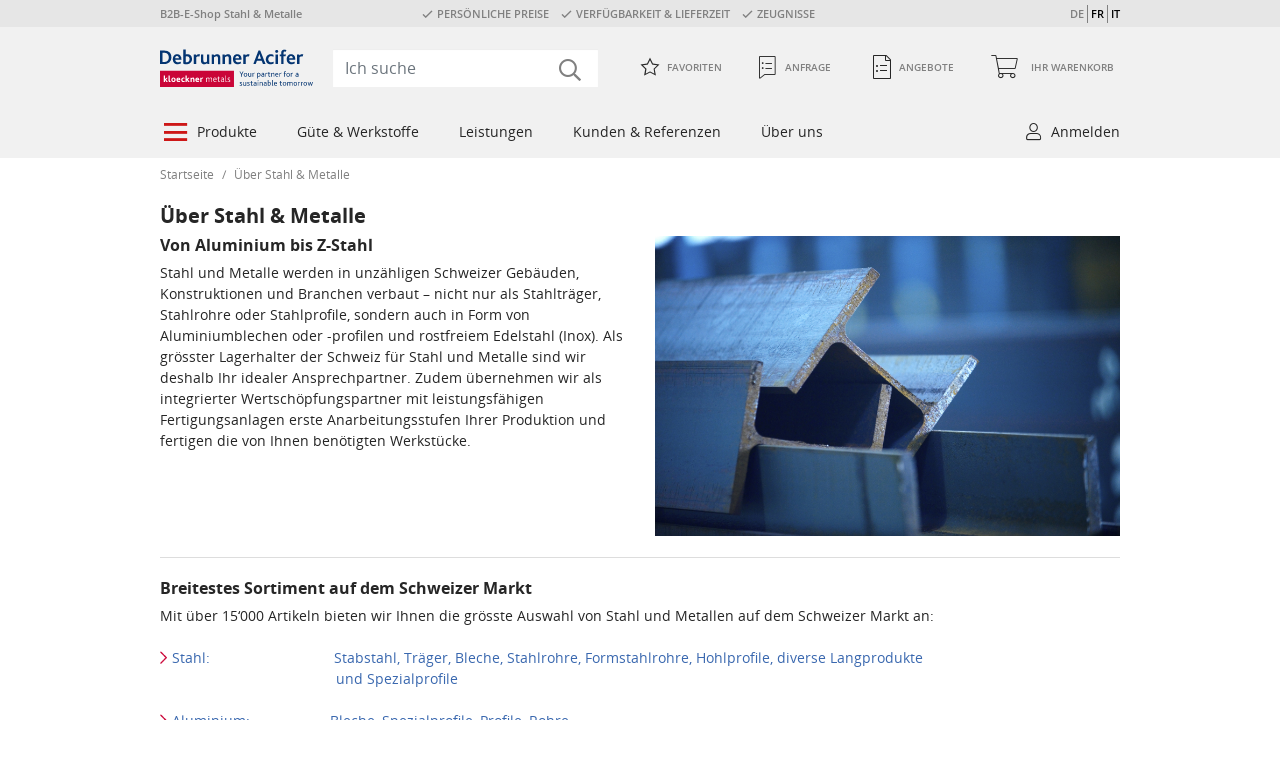

--- FILE ---
content_type: text/html;charset=UTF-8
request_url: https://shop.d-a.ch/de/geschaeftsbereich/ueber-stahl-metalle
body_size: 17929
content:
<!DOCTYPE html>
<html lang="de_CH">
<head>
    <title>
        &Uuml;ber Stahl &amp; Metalle | Debrunner Acifer</title>
    <meta http-equiv="Content-Type" content="text/html; charset=utf-8" />
    <meta http-equiv="X-UA-Compatible" content="IE=edge">

    <meta name="robots" content="index, follow" />
        <meta name="HandheldFriendly" content="True" />
        <meta name="MobileOptimized" content="970" />
        <meta name="viewport" content="width=970, target-densitydpi=160, maximum-scale=1.0" />
        <link rel="shortcut icon" type="image/x-icon"
                  href="/_ui/desktop/theme-redesign-light-grey/images/favicon_red.ico?id=1701128357" />
            <link rel="icon" type="image/x-icon"
                  href="/_ui/desktop/theme-redesign-light-grey/images/favicon_red.ico?id=1701128357" />
        <link rel="stylesheet" type="text/css" href="/_ui/desktop/theme-redesign-light-grey/css/main.css?id=810703409" />
<script
            src="https://browser.sentry-cdn.com/8.17.0/bundle.min.js"
            integrity="sha384-efVQLis2bf48JUdv+f3AJoHAcAgJgmmntQlAfv/c+3/roprPh/wuG6XxQz3Byd9j"
            crossorigin="anonymous"></script>
    <link rel="canonical" href="https://shop.d-a.ch/de/geschaeftsbereich/ueber-stahl-metalle" />
    </head>

<body class="page-cmsitem-00036008 pageType-ContentPage template-pages-layout-contentLayout1Page pageLabel--geschaeftsbereich-ueber-stahl-metalle smartedit-page-uid-cmsitem_00036008 smartedit-page-uuid-eyJpdGVtSWQiOiJjbXNpdGVtXzAwMDM2MDA4IiwiY2F0YWxvZ0lkIjoia2xvZWNrbmVyX0NvbnRlbnRDYXRhbG9nX2NoIiwiY2F0YWxvZ1ZlcnNpb24iOiJPbmxpbmUifQ== smartedit-catalog-version-uuid-kloeckner_ContentCatalog_ch/Online  language-de_CH site-kloeckner-ch">




<!-- Javascript for google opt out cookie handling-->
<script>
    var gtmProperty = 'GTM-5DCDJTG';
    var disableStr = 'ga-disable-' + gtmProperty;

    if (document.cookie.indexOf(disableStr + '=true') > -1) {
        window[disableStr] = true;
    };

    // will called from click on link with data-event"google-opt-out" from privacy statement page
    function googleOptOut() {
        document.cookie = disableStr + '=true; expires=Thu, 31 Dec 2099 23:59:59 UTC; path=/';
        window[disableStr] = true;
        alert("&#034;Sie haben sich erfolgreich von der Google Analytics Messung ausgeschlossen.&#034;");
    };
</script><div class="preview-mode-banner">
    <form class="preview-mode-exit-form" action="/de/preview-mode/stop">
        <span class="text-1">Sie befinden sich im Vorschau-Modus.</span>
        <span class="text-2">Sie können sich Ihre Produkte ansehen, wie sie im Shop dargestellt würden.</span>
        <button class="btn btn-light disclaimer" data-event="cookie-disclaimer-ok">
            Vorschau beenden</button>
    </form>
</div><!-- Google Tag Manager -->
    <noscript>
        <iframe src="//www.googletagmanager.com/ns.html?id=GTM-5DCDJTG" height="0" width="0"
                style="display:none;visibility:hidden"></iframe>
    </noscript>
    <script>
        function GTM(w, d, s, l, i) {
            w[l] = w[l] || [];
            w[l].push({'gtm.start': new Date().getTime(), event: 'gtm.js'});
            var f = d.getElementsByTagName(s)[0], j = d.createElement(s), dl = l != 'dataLayer' ? '&l=' + l : '';
            j.async = true;
            j.src = '//www.googletagmanager.com/gtm.js?id=' + i + dl;
            f.parentNode.insertBefore(j, f);
        }

        function startGTM() {
            GTM(window, document, 'script', 'dataLayer', 'GTM-5DCDJTG');
        }

    </script>
    <!-- End Google Tag Manager -->
    <script>
        var gtmProperty = 'GTM-5DCDJTG';
        
		    	localStorage.removeItem("gaValues");
		    </script>
<div class="page-wrapper">
            <div id="page" class="page" data-currency-iso-code="CHF">
                <div class="yCmsContentSlot aboveHeaderComponent">
<div class="teaser-above-header">
    <ul>
        <li>
            B2B-E-Shop Stahl & Metalle</li>
        <li>
            <span class="icon-check">PERSÖNLICHE PREISE</span><span class="icon-check">VERFÜGBARKEIT & LIEFERZEIT</span><span class="icon-check">ZEUGNISSE</span></li>
        <li>
            </li>

        <div class="beta-toggle hide">
            <div class="tooltip-popover  js-tooltip-popover "
     data-placement="bottom"
     data-trigger="manual"
     data-stayonhover="true"
     data-title="">

    <div id="betaToggleInfo"></div><script class="js-tooltip-content" type="text/html" data-tooltip-class="beta-toggle-info" data-container="body">
                        <div class="tooltip-container ">
                    <p class="title">
                    <span>Bitte aktivieren</span>
                    um diese Seite in unserem neuen Design zu sehen.</p></div></script>
            </div>
<span class="desc">Neues Design</span>
            <div class="switch">
                <label for="betaRedirectConfigured" class="switch-label styled-checkbox">
                    <input id="betaRedirectConfigured" class="switch-input d-none" type="checkbox" value="betaRedirectConfigured" autocomplete="off">
                    <span class="switch-slider"></span>
                </label>
            </div>
        </div>



        <li class="js-language-switch">
                <span
                            
                    >
                            DE</span>
                <span
                            
                                data-language="fr"
                            
                    >
                            FR</span>
                <span
                            
                                data-language="it"
                            
                    >
                            IT</span>
                </li>
        </ul>
</div></div><header class="header js-header">
    <div class="container js-container">
        <nav class="navbar navbar-expand-lg navbar-top">
            <a class="navbar-brand" href="/de/" ><img title="" alt="" src="/medias/DebrunnerAcifer-RGB-neu.svg?context=[base64]"></a>
	<div class="navbar-collapse">
    <form class="search-form" name="search_form" method="get" action="/de/search/">
        <i class="icon-search"></i>
        <input class="js-textSearchNonDomestic" type="hidden" value="Foreign"/>
        <input class="js-textSearchProductLength" type="hidden" value="Length"/>
        <input class="js-textSearchProductWidth" type="hidden" value="Width"/>
        <input class="js-textSearchShowAllResultsStart" type="hidden" value="Alle Ergebnisse anzeigen ("/>
        <input class="js-textSearchShowAllResultsEnd" type="hidden" value=")"/>
        <input class="js-isKmc" type="hidden" value="false"/>
        <input class="js-noPictureSrc" type="hidden" value="/_ui/desktop/theme-redesign-light-grey/images/no_picture-70x70.png"/>
        <input id="search-form-input" class="form-control js-search-form-input search-form-input" type="search" name="text" value=""
               maxlength="100" placeholder="Ich suche" onfocus="this.placeholder = ''"
               onblur="this.placeholder = 'Ich suche'"
               role="combobox"
                   data-options='{"autocompleteUrl" : "/de/search/autocomplete/SearchBox","minCharactersBeforeRequest" : "3","waitTimeBeforeRequest" : "500","displayProductImages" : true}' />
    </form>
</div>
<div id="hiddenQuoteRequestMinicartAmount" style="display: none;">
                        <div class="minicart-item-amount-wrapper">
                            <span id="article_amount" class="minicart-item-amount js-minicart-item-amount-QUOTE"
                                  data-article-amount="0">0</span>
                        </div>
                    </div>

                    <ul class="navbar-nav">
                        <li class="yCmsComponent nav-item nav-link">
<form class="js-redirect-prg-link-form redirect-prg-link-form icon-favorite-inactive"
      title="Favoriten" method="POST" action="/de/prgredirect">
    <input type="hidden" name="url" value="/de/my-account/favorites" />
    Favoriten</form>
</li><li class="yCmsComponent nav-item nav-link">
<form class="redirect-prg-link-form js-redirect-prg-link-form js-hidden-quote-request-minicart-amount icon-request-1 js-quote-mini-cart"
      title="Anfrage"
      method="POST" action="/de/prgredirect">
    <input type="hidden" name="url" value="/de/quote-cart" />
    


<span class="minicart-label">
    Anfrage
</span></form>
</li><li class="yCmsComponent nav-item nav-link">
<form class="js-redirect-prg-link-form redirect-prg-link-form icon-quotes  js-quote-link"
      title="Angebote" method="POST" action="/de/prgredirect">
    <input type="hidden" name="url" value="/de/my-account/quotes" />
    <span class="minicart-label">
        Angebote</span>
</form>
</li><li class="yCmsComponent nav-item nav-link js-minicart minicart">
<form class="js-redirect-prg-link-form redirect-prg-link-form icon-shopping-cart js-minicart-link"
      method="POST" action="/de/prgredirect">
    <input type="hidden" name="url" value="/de/cart" />

    <span class="minicart-label">
	    

<span class="minicart-label">
    Ihr Warenkorb
</span></span>
	<div class="minicart-item-amount-wrapper">
	    <span id="article_amount" class="js-minicart-item-amount-ORDER minicart-item-amount" data-article-amount="0">0</span>
	</div>
	</a>

    <div class="js-minicart-popup minicart-popup" data-rolloverPopupUrl="/de/cart/rollover/MiniCart"></div>

</form>
</li></ul>
                </nav>
        <nav class="navbar navbar-expand-lg navbar-main">
                <ul class="yCmsContentSlot navbar-nav">
<li class="navbar-nav-item nav-item dropdown  layout-auto" role="menuitem">
	<div class="empty-link icon-burgermenu">
                            Produkte</div>
                <div class="dropdown-menu ">
                    <ul class="nav-links-level-1 row" role="menubar">
                <li class="nav-item col-3" role="menuitem">
                            <a href="/de/stahl/c/673442" title="Stahl" class="link-categorylink673442">Stahl</a><ul class="nav-links-level-2" role="menubar">
                <li class="nav-item " role="menuitem">
                            <a href="/de/stahl/stabstahl/c/673443" title="Stabstahl" class="link-categorylink673443">Stabstahl</a></li>
                    <li class="nav-item " role="menuitem">
                            <a href="/de/stahl/diverse-langprodukte-spezialprofile/c/673444" title="Spezialprofile" class="link-categorylink673444">Spezialprofile</a></li>
                    <li class="nav-item " role="menuitem">
                            <a href="/de/stahl/traeger/c/673447" title="Tr&#xe4;ger" class="link-categorylink673447">Tr&#xe4;ger</a></li>
                    <li class="nav-item " role="menuitem">
                            <a href="/de/stahl/bleche/c/673452" title="Bleche" class="link-categorylink673452">Bleche</a></li>
                    <li class="nav-item " role="menuitem">
                            <a href="/de/stahl/stahlrohre/c/673462" title="Stahlrohre" class="link-categorylink673462">Stahlrohre</a></li>
                    <li class="nav-item " role="menuitem">
                            <a href="/de/stahl/formstahlrohre-vierkant-rechteck-flachoval/c/673474" title="Formstahlrohre" class="link-categorylink673474">Formstahlrohre</a></li>
                    <li class="nav-item " role="menuitem">
                            <a href="/de/stahl/hohlprofile/c/673475" title="Hohlprofile" class="link-categorylink673475">Hohlprofile</a></li>
                    <li class="nav-item " role="menuitem">
                            <a href="/de/stahl/nexigen/c/937511" title="Nexigen&#xae;" class="link-categorylink937511">Nexigen&#xae;</a></li>
                    </ul></li>
                    <li class="nav-item col-3" role="menuitem">
                            <a href="/de/aluminium/c/673476" title="Aluminium" class="link-categorylink673476">Aluminium</a><ul class="nav-links-level-2" role="menubar">
                <li class="nav-item " role="menuitem">
                            <a href="/de/aluminium/aluminium-bleche/c/673477" title="Aluminium&#x20;Bleche" class="link-categorylink673477">Aluminium&#x20;Bleche</a></li>
                    <li class="nav-item " role="menuitem">
                            <a href="/de/aluminium/aluminium-spezialprofile/c/673478" title="Aluminium&#x20;Spezialprofile" class="link-categorylink673478">Aluminium&#x20;Spezialprofile</a></li>
                    <li class="nav-item " role="menuitem">
                            <a href="/de/aluminium/aluminium-profile/c/673479" title="Aluminium&#x20;Profile" class="link-categorylink673479">Aluminium&#x20;Profile</a></li>
                    <li class="nav-item " role="menuitem">
                            <a href="/de/aluminium/aluminium-rohre/c/673488" title="Aluminium&#x20;Rohre" class="link-categorylink673488">Aluminium&#x20;Rohre</a></li>
                    </ul></li>
                    <li class="nav-item col-3" role="menuitem">
                            <a href="/de/industriestahl/c/673491" title="Industriestahl" class="link-categorylink673491">Industriestahl</a><ul class="nav-links-level-2" role="menubar">
                <li class="nav-item " role="menuitem">
                            <a href="/de/industriestahl/maschinenbaustahl-blankgezogen/c/673492" title="Maschinenbaustahl&#x20;blankgezogen" class="link-categorylink673492">Maschinenbaustahl&#x20;blankgezogen</a></li>
                    <li class="nav-item " role="menuitem">
                            <a href="/de/industriestahl/automatenstaehle/c/673493" title="Automatenst&#xe4;hle" class="link-categorylink673493">Automatenst&#xe4;hle</a></li>
                    <li class="nav-item " role="menuitem">
                            <a href="/de/industriestahl/verguetungsstaehle-gezogen/c/673494" title="Verg&#xfc;tungsst&#xe4;hle&#x20;gezogen" class="link-categorylink673494">Verg&#xfc;tungsst&#xe4;hle&#x20;gezogen</a></li>
                    <li class="nav-item " role="menuitem">
                            <a href="/de/industriestahl/hochfester-stahl-gezogen/c/673495" title="Hochfester&#x20;Stahl&#x20;gezogen" class="link-categorylink673495">Hochfester&#x20;Stahl&#x20;gezogen</a></li>
                    <li class="nav-item " role="menuitem">
                            <a href="/de/industriestahl/einsatzstaehle-gezogen/c/673496" title="Einsatzst&#xe4;hle&#x20;gezogen" class="link-categorylink673496">Einsatzst&#xe4;hle&#x20;gezogen</a></li>
                    </ul></li>
                    <li class="nav-item col-3" role="menuitem">
                            <a href="/de/edelstahl-rostfrei/c/673498" title="Edelstahl&#x20;Rostfrei" class="link-categorylink673498">Edelstahl&#x20;Rostfrei</a><ul class="nav-links-level-2" role="menubar">
                <li class="nav-item " role="menuitem">
                            <a href="/de/edelstahl-rostfrei/bleche/c/673499" title="Bleche" class="link-categorylink673499">Bleche</a></li>
                    <li class="nav-item " role="menuitem">
                            <a href="/de/edelstahl-rostfrei/profile/c/673500" title="Profile" class="link-categorylink673500">Profile</a></li>
                    <li class="nav-item " role="menuitem">
                            <a href="/de/edelstahl-rostfrei/konstruktionsrohre/c/673508" title="Konstruktionsrohre" class="link-categorylink673508">Konstruktionsrohre</a></li>
                    <li class="nav-item " role="menuitem">
                            <a href="/de/edelstahl-rostfrei/leitungsrohre/c/673511" title="Leitungsrohre" class="link-categorylink673511">Leitungsrohre</a></li>
                    </ul></li>
                    <li class="nav-item col-3" role="menuitem">
                            <a href="/de/metallbausysteme/c/673512" title="Metallbausysteme" class="link-categorylink673512">Metallbausysteme</a><ul class="nav-links-level-2" role="menubar">
                <li class="nav-item " role="menuitem">
                            <a href="/de/metallbausysteme/profilstahlrohrsysteme/c/673513" title="Profilstahlrohrsysteme" class="link-categorylink673513">Profilstahlrohrsysteme</a></li>
                    <li class="nav-item " role="menuitem">
                            <a href="/de/metallbausysteme/litefront-ganzglasgelaender/c/673518" title="Litefront&#x20;Ganzglasgel&#xe4;nder" class="link-categorylink673518">Litefront&#x20;Ganzglasgel&#xe4;nder</a></li>
                    <li class="nav-item " role="menuitem">
                            <a href="/de/metallbausysteme/stick-it/c/673519" title="STICK-IT" class="link-categorylink673519">STICK-IT</a></li>
                    </ul></li>
                    <li class="nav-item col-3" role="menuitem">
                            <a href="/de/buntmetalle/c/673522" title="Buntmetalle" class="link-categorylink673522">Buntmetalle</a><ul class="nav-links-level-2" role="menubar">
                <li class="nav-item " role="menuitem">
                            <a href="/de/buntmetalle/kupfer/c/673523" title="Kupfer" class="link-categorylink673523">Kupfer</a></li>
                    <li class="nav-item " role="menuitem">
                            <a href="/de/buntmetalle/messing/c/673526" title="Messing" class="link-categorylink673526">Messing</a></li>
                    <li class="nav-item " role="menuitem">
                            <a href="/de/buntmetalle/bronze/c/673530" title="Bronze" class="link-categorylink673530">Bronze</a></li>
                    <li class="nav-item " role="menuitem">
                            <a href="/de/buntmetalle/blei/c/673534" title="Blei" class="link-categorylink673534">Blei</a></li>
                    </ul></li>
                    <li class="nav-item col-3" role="menuitem">
                            <div class="title  "></div>
        </li>
                    <li class="nav-item col-3" role="menuitem">
                            <div class="title  "></div>
        </li>
                    <li class="nav-item col-3" role="menuitem">
                            <div class="title  "></div>
        <div class="node-text"><div style="overflow: visible; width:1000px"> <div class="html-component html-component-cmsitem_00088000"> <p><span style="font-size:14px; margin-left:6px; color: #cd1717; text-transform: uppercase;">Formauswahl</span></p> </div>         <style>.formfinder-1 div {width: 120px; margin-right: 18px; margin-top: -8px; margin-bottom: 0px; font-family: Open sans; font-size: 14px; color: #262626; float: left; text-align: center; }.formfinder-1 div:hover {background-color: #f6f7fa;} </style>  <div class="html-component formfinder-1"> <div><form action="/search/" method="get"><a href="#" onclick="$(this).closest('form').submit()"> <input name="query" type="hidden" value="::ff_form_stahl:Rund" /> <img alt="Rund" src="/medias/rund.png?context=bWFzdGVyfHJvb3R8NTYyMXxpbWFnZS9wbmd8c3lzLW1hc3Rlci9yb290L2gxYy9oMGYvaDAwL2gwMC85MTcwOTkxMDU0ODc4L3J1bmQucG5nfGYxMzNlNTYzNzA2ZmU2ZDcxNjIwYWEzYmQ3Mjc0Y2RhYzAwZGMyODA3Y2Y4OWRhMDhmYzM0OGNlN2U0MTg3ZTc" style="height: 90px; width: 120px;" /></a></form> <form action="/search/" method="get"><a href="#" onclick="$(this).closest('form').submit()"> <input name="query" type="hidden" value="::ff_form_stahl:Rund" />Rund</a><p></p><a href="#" onclick="$(this).closest('form').submit()"> </a></form></div>  <div><form action="/search/" method="get"><a href="#" onclick="$(this).closest('form').submit()"> <input name="query" type="hidden" value="::ff_form_stahl:Vierkant" /> <img alt="Vierkant" src="/medias/vierkant.png?context=[base64]" style="height: 90px; width: 120px;" /></a></form> <form action="/search/" method="get"><a href="#" onclick="$(this).closest('form').submit()"> <input name="query" type="hidden" value="::ff_form_stahl:Vierkant" />Vierkant</a><p></p><a href="#" onclick="$(this).closest('form').submit()"> </a></form></div>  <div><form action="/search/" method="get"><a href="#" onclick="$(this).closest('form').submit()"> <input name="query" type="hidden" value="::ff_form_stahl:Rundrohre" /> <img alt="Rundrohre" src="/medias/rundrohre.png?context=[base64]" style="height: 90px; width: 120px;" /></a></form> <form action="/search/" method="get"><a href="#" onclick="$(this).closest('form').submit()"> <input name="query" type="hidden" value="::ff_form_stahl:Rundrohre" />Rundrohre</a><p></p><a href="#" onclick="$(this).closest('form').submit()"> </a></form></div>  <div><form action="/search/" method="get"><a href="#" onclick="$(this).closest('form').submit()"> <input name="query" type="hidden" value="::ff_form_stahl:Profilrohre" /> <img alt="Profilrohre" src="/medias/profilrohre.png?context=[base64]" style="height: 90px; width: 120px;" /></a></form> <form action="/search/" method="get"><a href="#" onclick="$(this).closest('form').submit()"> <input name="query" type="hidden" value="::ff_form_stahl:Profilrohre" />Profilrohre</a><p></p><a href="#" onclick="$(this).closest('form').submit()"> </a></form></div>  <div><form action="/search/" method="get"><a href="#" onclick="$(this).closest('form').submit()"> <input name="query" type="hidden" value="::ff_form_stahl:Flach" /> <img alt="Flach" src="/medias/flach.png?context=bWFzdGVyfHJvb3R8Mzc5MHxpbWFnZS9wbmd8c3lzLW1hc3Rlci9yb290L2g0Ni9oNGMvaDAwL2gwMC85MTcxMDU2NDU5ODA2L2ZsYWNoLnBuZ3w4NDE1YTQ0M2VjNzg2M2Y2ZmZmZGRhMWVmNTIwODY1YWIwMjFmNDBjMGQ1ZmU1NmU2MTdlYzhiN2YzYzQ4ZDQ0" style="height: 90px; width: 120px;" /></a></form> <form action="/search/" method="get"><a href="#" onclick="$(this).closest('form').submit()"> <input name="query" type="hidden" value="::ff_form_stahl:Flach" />Flach</a><p></p><a href="#" onclick="$(this).closest('form').submit()"> </a></form></div>  <div><form action="/search/" method="get"><a href="#" onclick="$(this).closest('form').submit()"> <input name="query" type="hidden" value="::ff_form_stahl:Träger" /> <img alt="Träger" src="/medias/traeger.png?context=bWFzdGVyfHJvb3R8NDAwN3xpbWFnZS9wbmd8c3lzLW1hc3Rlci9yb290L2gyOC9oNTYvaDAwL2gwMC85MTcxMDU2NzIxOTUwL3RyYWVnZXIucG5nfDIzMjMzYjJiNmQwMzliZjNjYTM0MTNlOGQ4OTc4ZTg2MDY3ODkyZjFlN2ZhYzZiYWQ4ZmI2NDUwMGE2ZWRhMTI" style="height: 90px; width: 120px;" /></a></form> <form action="/search/" method="get"><a href="#" onclick="$(this).closest('form').submit()"> <input name="query" type="hidden" value="::ff_form_stahl:Träger" />Träger</a><p></p><a href="#" onclick="$(this).closest('form').submit()"> </a></form></div>  <div><form action="/search/" method="get"><a href="#" onclick="$(this).closest('form').submit()"> <input name="query" type="hidden" value="::ff_form_stahl:Winkel" /> <img alt="Winkel" src="/medias/winkel.png?context=bWFzdGVyfHJvb3R8NDE4MnxpbWFnZS9wbmd8c3lzLW1hc3Rlci9yb290L2hmMC9oYjUvaDAwL2gwMC85MTcxMDU3NDQyODQ2L3dpbmtlbC5wbmd8NjQyMWQ1ODVlZDM3NTUxMjliMDg1YzEyNjQyZWI2YTU5NzEwNmUwYmY2ODM1YmZiN2NlYzkzMjM5Mzk0ZGYzOQ" style="height: 90px; width: 120px;" /></a></form> <form action="/search/" method="get"><a href="#" onclick="$(this).closest('form').submit()"> <input name="query" type="hidden" value="::ff_form_stahl:Winkel" />Winkel</a><p></p><a href="#" onclick="$(this).closest('form').submit()"> </a></form></div> </div>    <style>.formfinder-2 div {width: 120px; margin-right: 18px; margin-top: 16px; margin-bottom: 0px; font-family: Open sans; font-size: 14px; color: #262626; float: left; text-align: center; } .formfinder-2 div:hover { background-color: #f6f7fa; } </style>      <div class="html-component formfinder-2"> <div><form action="/search/" method="get"><a href="#" onclick="$(this).closest('form').submit()"> <input name="query" type="hidden" value="::ff_form_stahl:U-Profile" /> <img alt="U-Profile" src="/medias/u-profil.png?context=[base64]" style="height: 90px; width: 120px;" /></a></form> <form action="/search/" method="get"><a href="#" onclick="$(this).closest('form').submit()"> <input name="query" type="hidden" value="::ff_form_stahl:U-Profile" />U-Profile</a><p></p><a href="#" onclick="$(this).closest('form').submit()"> </a></form></div>  <div><form action="/search/" method="get"><a href="#" onclick="$(this).closest('form').submit()"> <input name="query" type="hidden" value="::ff_form_stahl:T-Profile" /> <img alt="T-Profile" src="/medias/t-profil.png?context=[base64]" style="height: 90px; width: 120px;" /></a></form> <form action="/search/" method="get"><a href="#" onclick="$(this).closest('form').submit()"> <input name="query" type="hidden" value="::ff_form_stahl:T-Profile" />T-Profile</a><p></p><a href="#" onclick="$(this).closest('form').submit()"> </a></form></div>  <div><form action="/search/" method="get"><a href="#" onclick="$(this).closest('form').submit()"> <input name="query" type="hidden" value="::ff_form_stahl:Sonderprofile" /> <img alt="Sonderprofile" src="/medias/sonderprofile.png?context=[base64]" style="height: 90px; width: 120px;" /></a></form> <form action="/search/" method="get"><a href="#" onclick="$(this).closest('form').submit()"> <input name="query" type="hidden" value="::ff_form_stahl:Sonderprofile" />Sonderprofile</a><p></p><a href="#" onclick="$(this).closest('form').submit()"> </a></form></div>  <div><form action="/search/" method="get"><a href="#" onclick="$(this).closest('form').submit()"> <input name="query" type="hidden" value="::ff_form_stahl:Bleche" /> <img alt="Bleche" src="/medias/bleche.png?context=bWFzdGVyfHJvb3R8MzA3NXxpbWFnZS9wbmd8c3lzLW1hc3Rlci9yb290L2g0Ny9oN2QvaDAwL2gwMC85MTcxMDU5MjQ1MDg2L2JsZWNoZS5wbmd8MGJkZDhlMTJiZTIyMmY2NWZlZDY4NDQ3NTE3YzVmNDhkZDkzODgyZjhhNGJlMGZmYWUxOGYzZmFiYWNlN2VmNA" style="height: 90px; width: 120px;" /></a></form> <form action="/search/" method="get"><a href="#" onclick="$(this).closest('form').submit()"> <input name="query" type="hidden" value="::ff_form_stahl:Bleche" />Bleche</a><p></p><a href="#" onclick="$(this).closest('form').submit()"> </a></form></div>  <div><form action="/search/" method="get"><a href="#" onclick="$(this).closest('form').submit()"> <input name="query" type="hidden" value="::ff_form_stahl:Lochbleche & Streckmetalle" /> <img alt="Lochbleche" src="/medias/lochbleche.png?context=[base64]" style="height: 90px; width: 120px;" /></a></form> <form action="/search/" method="get"><a href="#" onclick="$(this).closest('form').submit()"> <input name="query" type="hidden" value="::ff_form_stahl:Lochbleche & Streckmetalle" />Lochbleche</a><p></p><a href="#" onclick="$(this).closest('form').submit()"> </a></form></div>  <div><form action="/search/" method="get"><a href="#" onclick="$(this).closest('form').submit()"> <input name="query" type="hidden" value="::ff_form_stahl:First- & Wellbleche" /> <img alt="Wellbleche" src="/medias/wellbleche.png?context=[base64]" style="height: 90px; width: 120px;" /></a></form> <form action="/search/" method="get"><a href="#" onclick="$(this).closest('form').submit()"> <input name="query" type="hidden" value="::ff_form_stahl:First- & Wellbleche" />Wellbleche</a><p></p><a href="#" onclick="$(this).closest('form').submit()"> </a></form></div> </div> </div></div>
    </li>
                    </ul></div>
            </li><li class="navbar-nav-item nav-item dropdown  layout-auto" role="menuitem">
	<div class="empty-link ">
                            Güte & Werkstoffe</div>
                <div class="dropdown-menu ">
                    <ul class="nav-links-level-1 row" role="menubar">
                <li class="nav-item col-3" role="menuitem">
                            <a href="/de/stahl/c/673442" title="Stahl" class="link-categorylink673442qatab">Stahl</a><ul class="nav-links-level-2" role="menubar">
                <li class="nav-item " role="menuitem">
                            <a href="/de/stahl/dc01/c/750709" title="DC01" class="link-categorylink750709qatab">DC01</a></li>
                    <li class="nav-item " role="menuitem">
                            <a href="/de/stahl/dc01-ze-zv-25-25/c/750710" title="DC01&#x20;&#x2b;&#x20;ZE&#x2f;ZV&#x20;25&#x2f;25" class="link-categorylink750710qatab">DC01&#x20;&#x2b;&#x20;ZE&#x2f;ZV&#x20;25&#x2f;25</a></li>
                    <li class="nav-item " role="menuitem">
                            <a href="/de/stahl/dc04/c/750711" title="DC04" class="link-categorylink750711qatab">DC04</a></li>
                    <li class="nav-item " role="menuitem">
                            <a href="/de/stahl/dd11/c/750712" title="DD11" class="link-categorylink750712qatab">DD11</a></li>
                    <li class="nav-item " role="menuitem">
                            <a href="/de/stahl/dd12/c/750713" title="DD12" class="link-categorylink750713qatab">DD12</a></li>
                    <li class="nav-item " role="menuitem">
                            <a href="/de/stahl/dx51d-az-150/c/750715" title="DX51D&#x2b;AZ&#x20;150" class="link-categorylink750715qatab">DX51D&#x2b;AZ&#x20;150</a></li>
                    <li class="nav-item " role="menuitem">
                            <a href="/de/stahl/dx51d-z-275-ma-c/c/750716" title="DX51D&#x2b;Z&#x20;275&#x20;MA-C" class="link-categorylink750716qatab">DX51D&#x2b;Z&#x20;275&#x20;MA-C</a></li>
                    <li class="nav-item " role="menuitem">
                            <a href="/de/stahl/e235/c/750717" title="E235" class="link-categorylink750717qatab">E235</a></li>
                    <li class="nav-item " role="menuitem">
                            <a href="/de/stahl/e235-c/c/750718" title="E235&#x2b;C" class="link-categorylink750718qatab">E235&#x2b;C</a></li>
                    <li class="nav-item " role="menuitem">
                            <a href="/de/stahl/e295/c/750719" title="E295" class="link-categorylink750719qatab">E295</a></li>
                    <li class="nav-item " role="menuitem">
                            <a href="/de/stahl/e335/c/750720" title="E335" class="link-categorylink750720qatab">E335</a></li>
                    <li class="nav-item " role="menuitem">
                            <a href="/de/stahl/e355/c/750721" title="E355" class="link-categorylink750721qatab">E355</a></li>
                    <li class="nav-item " role="menuitem">
                            <a href="/de/stahl/e470-20mnv6/c/750722" title="E470&#x20;&#x28;20MnV6&#x29;" class="link-categorylink750722qatab">E470&#x20;&#x28;20MnV6&#x29;</a></li>
                    <li class="nav-item " role="menuitem">
                            <a href="/de/stahl/hb450/c/750723" title="HB450" class="link-categorylink750723qatab">HB450</a></li>
                    <li class="nav-item " role="menuitem">
                            <a href="/de/stahl/hc420la/c/750725" title="HC420LA" class="link-categorylink750725qatab">HC420LA</a></li>
                    <li class="nav-item " role="menuitem">
                            <a href="/de/stahl/p235gh/c/750726" title="P235GH" class="link-categorylink750726qatab">P235GH</a></li>
                    <li class="nav-item " role="menuitem">
                            <a href="/de/stahl/p235tr1/c/750727" title="P235TR1" class="link-categorylink750727qatab">P235TR1</a></li>
                    <li class="nav-item " role="menuitem">
                            <a href="/de/stahl/p235tr2/c/750728" title="P235TR2" class="link-categorylink750728qatab">P235TR2</a></li>
                    <li class="nav-item " role="menuitem">
                            <a href="/de/stahl/s195t/c/750729" title="S195T" class="link-categorylink750729qatab">S195T</a></li>
                    <li class="nav-item " role="menuitem">
                            <a href="/de/stahl/s235-laser/c/750730" title="S235&#x20;Laser" class="link-categorylink750730qatab">S235&#x20;Laser</a></li>
                    <li class="nav-item " role="menuitem">
                            <a href="/de/stahl/s235jr/c/750732" title="S235JR" class="link-categorylink750732qatab">S235JR</a></li>
                    <li class="nav-item " role="menuitem">
                            <a href="/de/stahl/s235jr-design/c/750733" title="S235JR&#x20;Design" class="link-categorylink750733qatab">S235JR&#x20;Design</a></li>
                    <li class="nav-item " role="menuitem">
                            <a href="/de/stahl/s240-laser/c/750734" title="S240&#x20;Laser" class="link-categorylink750734qatab">S240&#x20;Laser</a></li>
                    <li class="nav-item " role="menuitem">
                            <a href="/de/stahl/s275jr/c/750735" title="S275JR" class="link-categorylink750735qatab">S275JR</a></li>
                    <li class="nav-item " role="menuitem">
                            <a href="/de/stahl/s355/c/750736" title="S355" class="link-categorylink750736qatab">S355</a></li>
                    <li class="nav-item " role="menuitem">
                            <a href="/de/stahl/s355j0wp/c/750738" title="S355J0WP" class="link-categorylink750738qatab">S355J0WP</a></li>
                    <li class="nav-item " role="menuitem">
                            <a href="/de/stahl/s355j2/c/750739" title="S355J2" class="link-categorylink750739qatab">S355J2</a></li>
                    <li class="nav-item " role="menuitem">
                            <a href="/de/stahl/s355j2-n/c/750740" title="S355J2&#x2b;N" class="link-categorylink750740qatab">S355J2&#x2b;N</a></li>
                    <li class="nav-item " role="menuitem">
                            <a href="/de/stahl/s355j2-n-laser/c/750741" title="S355J2&#x2b;N&#x20;Laser" class="link-categorylink750741qatab">S355J2&#x2b;N&#x20;Laser</a></li>
                    <li class="nav-item " role="menuitem">
                            <a href="/de/stahl/s355j2h/c/750742" title="S355J2H" class="link-categorylink750742qatab">S355J2H</a></li>
                    <li class="nav-item " role="menuitem">
                            <a href="/de/stahl/s420mc-laser/c/750743" title="S420MC&#x20;Laser" class="link-categorylink750743qatab">S420MC&#x20;Laser</a></li>
                    </ul></li>
                    <li class="nav-item col-3" role="menuitem">
                            <a href="/de/aluminium/c/673476" title="Aluminium" class="link-categorylink673476qatab">Aluminium</a><ul class="nav-links-level-2" role="menubar">
                <li class="nav-item " role="menuitem">
                            <a href="/de/aluminium/en-aw-1050a-al99-5/c/750759" title="EN&#x20;AW-1050A&#x20;&#x28;Al99.5&#x29;" class="link-categorylink750759qatab">EN&#x20;AW-1050A&#x20;&#x28;Al99.5&#x29;</a></li>
                    <li class="nav-item " role="menuitem">
                            <a href="/de/aluminium/en-aw-1085-ai99-9/c/750760" title="EN&#x20;AW-1085&#x20;&#x28;AI99.9&#x29;" class="link-categorylink750760qatab">EN&#x20;AW-1085&#x20;&#x28;AI99.9&#x29;</a></li>
                    <li class="nav-item " role="menuitem">
                            <a href="/de/aluminium/en-aw-1350-e-ai99-5/c/750761" title="EN&#x20;AW-1350&#x20;&#x28;E-AI99.5&#x29;" class="link-categorylink750761qatab">EN&#x20;AW-1350&#x20;&#x28;E-AI99.5&#x29;</a></li>
                    <li class="nav-item " role="menuitem">
                            <a href="/de/aluminium/en-aw-3105-al-mn0-5mg0-5/c/750763" title="EN&#x20;AW-3105&#x20;&#x28;Al&#x20;Mn0,5Mg0,5&#x29;" class="link-categorylink750763qatab">EN&#x20;AW-3105&#x20;&#x28;Al&#x20;Mn0,5Mg0,5&#x29;</a></li>
                    <li class="nav-item " role="menuitem">
                            <a href="/de/aluminium/en-aw-3105-almg1/c/750764" title="EN&#x20;AW-3105&#x20;&#x28;AlMg1&#x29;" class="link-categorylink750764qatab">EN&#x20;AW-3105&#x20;&#x28;AlMg1&#x29;</a></li>
                    <li class="nav-item " role="menuitem">
                            <a href="/de/aluminium/en-aw-5005-almg1/c/750765" title="EN&#x20;AW-5005&#x20;&#x28;AlMg1&#x29;" class="link-categorylink750765qatab">EN&#x20;AW-5005&#x20;&#x28;AlMg1&#x29;</a></li>
                    <li class="nav-item " role="menuitem">
                            <a href="/de/aluminium/en-aw-5083-almg4-5mn/c/750766" title="EN&#x20;AW-5083&#x20;&#x28;AlMg4.5Mn&#x29;" class="link-categorylink750766qatab">EN&#x20;AW-5083&#x20;&#x28;AlMg4.5Mn&#x29;</a></li>
                    <li class="nav-item " role="menuitem">
                            <a href="/de/aluminium/en-aw-5754-almg3/c/750767" title="EN&#x20;AW-5754&#x20;&#x28;AlMg3&#x29;" class="link-categorylink750767qatab">EN&#x20;AW-5754&#x20;&#x28;AlMg3&#x29;</a></li>
                    <li class="nav-item " role="menuitem">
                            <a href="/de/aluminium/en-aw-6026-almgsipb0-4/c/750769" title="EN&#x20;AW-6026&#x20;&#x28;AlMgSiPb0,4&#x29;" class="link-categorylink750769qatab">EN&#x20;AW-6026&#x20;&#x28;AlMgSiPb0,4&#x29;</a></li>
                    <li class="nav-item " role="menuitem">
                            <a href="/de/aluminium/en-aw-6012-almgsipb/c/750768" title="EN&#x20;AW-6012&#x20;&#x28;AlMgSiPb&#x29;" class="link-categorylink750768qatab">EN&#x20;AW-6012&#x20;&#x28;AlMgSiPb&#x29;</a></li>
                    <li class="nav-item " role="menuitem">
                            <a href="/de/aluminium/en-aw-6060-almgsi-0-5/c/750770" title="EN&#x20;AW-6060&#x20;&#x28;AlMgSi&#x20;0.5&#x29;" class="link-categorylink750770qatab">EN&#x20;AW-6060&#x20;&#x28;AlMgSi&#x20;0.5&#x29;</a></li>
                    <li class="nav-item " role="menuitem">
                            <a href="/de/aluminium/en-aw-6082-almgsi1/c/750771" title="EN&#x20;AW-6082&#x20;&#x28;AlMgSi1&#x29;" class="link-categorylink750771qatab">EN&#x20;AW-6082&#x20;&#x28;AlMgSi1&#x29;</a></li>
                    <li class="nav-item " role="menuitem">
                            <a href="/de/aluminium/en-aw-6082-alsi1mgmn/c/750772" title="EN&#x20;AW-6082&#x20;&#x28;AlSi1MgMn&#x29;" class="link-categorylink750772qatab">EN&#x20;AW-6082&#x20;&#x28;AlSi1MgMn&#x29;</a></li>
                    <li class="nav-item " role="menuitem">
                            <a href="/de/aluminium/en-aw-7021-alzn-5-5mg-1-5/c/750773" title="EN&#x20;AW-7021&#x20;&#x28;AlZn&#x20;5.5Mg&#x20;1.5&#x29;" class="link-categorylink750773qatab">EN&#x20;AW-7021&#x20;&#x28;AlZn&#x20;5.5Mg&#x20;1.5&#x29;</a></li>
                    <li class="nav-item " role="menuitem">
                            <a href="/de/aluminium/en-aw-7022-aiznmgcu0-5/c/750774" title="EN&#x20;AW-7022&#x20;&#x28;AIZnMgCu0.5&#x29;" class="link-categorylink750774qatab">EN&#x20;AW-7022&#x20;&#x28;AIZnMgCu0.5&#x29;</a></li>
                    <li class="nav-item " role="menuitem">
                            <a href="/de/aluminium/en-aw-7050/c/750775" title="EN&#x20;AW-7050" class="link-categorylink750775qatab">EN&#x20;AW-7050</a></li>
                    <li class="nav-item " role="menuitem">
                            <a href="/de/aluminium/en-aw-7075-alznmgcu1-5/c/750776" title="EN&#x20;AW-7075&#x20;&#x28;AlZnMgCu1.5&#x29;" class="link-categorylink750776qatab">EN&#x20;AW-7075&#x20;&#x28;AlZnMgCu1.5&#x29;</a></li>
                    </ul></li>
                    <li class="nav-item col-3" role="menuitem">
                            <a href="/de/edelstahl-rostfrei/c/673498" title="Edelstahl&#x20;Rostfrei" class="link-categorylink673498qatab">Edelstahl&#x20;Rostfrei</a><ul class="nav-links-level-2" role="menubar">
                <li class="nav-item " role="menuitem">
                            <a href="/de/edelstahl-rostfrei/1-4016/c/750749" title="1.4016" class="link-categorylink750749qatab">1.4016</a></li>
                    <li class="nav-item " role="menuitem">
                            <a href="/de/edelstahl-rostfrei/1-4021/c/750755" title="1.4021" class="link-categorylink750755qatab">1.4021</a></li>
                    <li class="nav-item " role="menuitem">
                            <a href="/de/edelstahl-rostfrei/1-4104/c/750754" title="1.4104" class="link-categorylink750754qatab">1.4104</a></li>
                    <li class="nav-item " role="menuitem">
                            <a href="/de/edelstahl-rostfrei/1-4301/c/750744" title="1.4301" class="link-categorylink750744qatab">1.4301</a></li>
                    <li class="nav-item " role="menuitem">
                            <a href="/de/edelstahl-rostfrei/1-4301-1-4306/c/750756" title="1.4301&#x2f;1.4306" class="link-categorylink750756qatab">1.4301&#x2f;1.4306</a></li>
                    <li class="nav-item " role="menuitem">
                            <a href="/de/edelstahl-rostfrei/1-4301-1-4307/c/750746" title="1.4301&#x2f;1.4307" class="link-categorylink750746qatab">1.4301&#x2f;1.4307</a></li>
                    <li class="nav-item " role="menuitem">
                            <a href="/de/edelstahl-rostfrei/1-4305/c/750753" title="1.4305" class="link-categorylink750753qatab">1.4305</a></li>
                    <li class="nav-item " role="menuitem">
                            <a href="/de/edelstahl-rostfrei/1-4307/c/750757" title="1.4307" class="link-categorylink750757qatab">1.4307</a></li>
                    <li class="nav-item " role="menuitem">
                            <a href="/de/edelstahl-rostfrei/1-4310/c/750751" title="1.4310" class="link-categorylink750751qatab">1.4310</a></li>
                    <li class="nav-item " role="menuitem">
                            <a href="/de/edelstahl-rostfrei/1-4404/c/750752" title="1.4404" class="link-categorylink750752qatab">1.4404</a></li>
                    <li class="nav-item " role="menuitem">
                            <a href="/de/edelstahl-rostfrei/1-4404-1-4401/c/750747" title="1.4404&#x2f;1.4401" class="link-categorylink750747qatab">1.4404&#x2f;1.4401</a></li>
                    <li class="nav-item " role="menuitem">
                            <a href="/de/edelstahl-rostfrei/1-4404-1-4435/c/750758" title="1.4404&#x2f;1.4435" class="link-categorylink750758qatab">1.4404&#x2f;1.4435</a></li>
                    <li class="nav-item " role="menuitem">
                            <a href="/de/edelstahl-rostfrei/1-4509/c/750748" title="1.4509" class="link-categorylink750748qatab">1.4509</a></li>
                    <li class="nav-item " role="menuitem">
                            <a href="/de/edelstahl-rostfrei/1-4541/c/750750" title="1.4541" class="link-categorylink750750qatab">1.4541</a></li>
                    <li class="nav-item " role="menuitem">
                            <a href="/de/edelstahl-rostfrei/1-4571/c/750745" title="1.4571" class="link-categorylink750745qatab">1.4571</a></li>
                    </ul></li>
                    <li class="nav-item col-3" role="menuitem">
                            <a href="/de/industriestahl/c/673491" title="Industriestahl" class="link-categorylink673491qatab">Industriestahl</a><ul class="nav-links-level-2" role="menubar">
                <li class="nav-item " role="menuitem">
                            <a href="/de/industriestahl/c35/c/751139" title="C35" class="link-categorylink751139qatab">C35</a></li>
                    <li class="nav-item " role="menuitem">
                            <a href="/de/industriestahl/c45/c/750708" title="C45" class="link-categorylink750708qatab">C45</a></li>
                    <li class="nav-item " role="menuitem">
                            <a href="/de/industriestahl/c45e-ck45k/c/751140" title="C45E&#x20;&#x28;Ck45K&#x29;" class="link-categorylink751140qatab">C45E&#x20;&#x28;Ck45K&#x29;</a></li>
                    <li class="nav-item " role="menuitem">
                            <a href="/de/industriestahl/s235jr-c/c/751136" title="S235JR&#x2b;C" class="link-categorylink751136qatab">S235JR&#x2b;C</a></li>
                    <li class="nav-item " role="menuitem">
                            <a href="/de/industriestahl/s355j2-c/c/751144" title="S355J2&#x2b;C" class="link-categorylink751144qatab">S355J2&#x2b;C</a></li>
                    <li class="nav-item " role="menuitem">
                            <a href="/de/industriestahl/11smn30-9smn28k/c/751137" title="11SMn30&#x20;&#x28;9SMn28K&#x29;" class="link-categorylink751137qatab">11SMn30&#x20;&#x28;9SMn28K&#x29;</a></li>
                    <li class="nav-item " role="menuitem">
                            <a href="/de/industriestahl/11smnpb37-9smnpb36k/c/751138" title="11SMnPb37&#x20;&#x28;9SMnPb36K&#x29;" class="link-categorylink751138qatab">11SMnPb37&#x20;&#x28;9SMnPb36K&#x29;</a></li>
                    <li class="nav-item " role="menuitem">
                            <a href="/de/industriestahl/etg-88/c/751141" title="ETG&#x20;88" class="link-categorylink751141qatab">ETG&#x20;88</a></li>
                    <li class="nav-item " role="menuitem">
                            <a href="/de/industriestahl/etg-100/c/751142" title="ETG&#x20;100" class="link-categorylink751142qatab">ETG&#x20;100</a></li>
                    <li class="nav-item " role="menuitem">
                            <a href="/de/industriestahl/c15pb-c15pbk/c/751143" title="C15Pb&#x20;&#x28;C15PbK&#x29;" class="link-categorylink751143qatab">C15Pb&#x20;&#x28;C15PbK&#x29;</a></li>
                    </ul></li>
                    </ul></div>
            </li><li class="navbar-nav-item nav-item dropdown  layout-auto" role="menuitem">
	<div class="empty-link ">
                            Leistungen</div>
                <div class="dropdown-menu ">
                    <ul class="nav-links-level-1 row" role="menubar">
                <li class="nav-item col-3" role="menuitem">
                            <a href="/de/anarbeitung" title="Anarbeitung" class="link-anarbeitunglink">Anarbeitung</a><ul class="nav-links-level-2" role="menubar">
                <li class="nav-item " role="menuitem">
                            <a href="/de/anarbeitung/saegen-kantenbearbeitung" title="S&#xe4;gen&#x20;und&#x20;Kantenbearbeitung" class="link-saegenlink">S&#xe4;gen&#x20;und&#x20;Kantenbearbeitung</a></li>
                    <li class="nav-item " role="menuitem">
                            <a href="/de/anarbeitung/plattenbearbeitung" title="Plattenbearbeitung" class="link-plattenbearbeitunglink">Plattenbearbeitung</a></li>
                    <li class="nav-item " role="menuitem">
                            <a href="/de/anarbeitung/profile-nach-mass" title="Profile&#x20;nach&#x20;Mass" class="link-profilenachmasslink">Profile&#x20;nach&#x20;Mass</a></li>
                    <li class="nav-item " role="menuitem">
                            <a href="/de/anarbeitung/bohren-ausklinken" title="Bohren&#x20;und&#x20;ausklinken" class="link-bohrenlink">Bohren&#x20;und&#x20;ausklinken</a></li>
                    <li class="nav-item " role="menuitem">
                            <a href="/de/anarbeitung/oberflaechenbehandlung" title="Oberfl&#xe4;chenbehandlung" class="link-oberflaechenlink">Oberfl&#xe4;chenbehandlung</a></li>
                    <li class="nav-item " role="menuitem">
                            <a href="/de/anarbeitung/maschinelles-richten" title="Maschinelles&#x20;Richten" class="link-maschinellesrichtenlink">Maschinelles&#x20;Richten</a></li>
                    </ul></li>
                    <li class="nav-item col-3" role="menuitem">
                            <a href="/de/digitaler-datenaustausch" title="Digitaler&#x20;Datenaustausch" class="link-dataexchangelink">Digitaler&#x20;Datenaustausch</a><ul class="nav-links-level-2" role="menubar">
                <li class="nav-item " role="menuitem">
                            <a href="/de/digitaler-datenaustausch/edi-anbindung" title="EDI-Anbindung" class="link-edilinkheader">EDI-Anbindung</a></li>
                    <li class="nav-item " role="menuitem">
                            <a href="/de/digitaler-datenaustausch/pdf-rechnung" title="Rechnung&#x20;per&#x20;PDF" class="link-invoicepdflink">Rechnung&#x20;per&#x20;PDF</a></li>
                    <li class="nav-item " role="menuitem">
                            <a href="/de/digitaler-datenaustausch/e-bill" title="E-Bill" class="link-ebilllinkheader">E-Bill</a></li>
                    </ul></li>
                    <li class="nav-item col-3" role="menuitem">
                            <a href="/de/service" title="Services" class="link-servicessubcategorylink">Services</a><ul class="nav-links-level-2" role="menubar">
                <li class="nav-item " role="menuitem">
                            <a href="https://www.d-a.ch/da/services/aktuelles-und-blog/download-center/" title="Downloadcenter" class="link-downloadslinkch" target="_blank">Downloadcenter</a></li>
                    <li class="nav-item " role="menuitem">
                            <a href="https://www.d-a.ch/da/services/preisentwicklungen/" title="Preisentwicklung" class="link-pricedevelopmentlink" target="_blank">Preisentwicklung</a></li>
                    <li class="nav-item " role="menuitem">
                            <a href="/de/anarbeitung/kombinierter-schienen-und-strassenverkehr" title="Transport" class="link-transportlink">Transport</a></li>
                    </ul></li>
                    <li class="nav-item col-3" role="menuitem">
                            <a href="/de/ueber-den-e-shop" title="&#xdc;ber&#x20;den&#x20;E-Shop" class="link-abouttheshoplink">&#xdc;ber&#x20;den&#x20;E-Shop</a><ul class="nav-links-level-2" role="menubar">
                <li class="nav-item " role="menuitem">
                            <a href="https://help.d-a.ch/de/support/solutions" title="FAQ&#x20;E-Shop" class="link-faqlinkheader" target="_blank">FAQ&#x20;E-Shop</a></li>
                    <li class="nav-item " role="menuitem">
                            <a href="/de/ueber-den-e-shop/vorteile-e-shop" title="Vorteile&#x20;E-Shop" class="link-vorteilelinkheader">Vorteile&#x20;E-Shop</a></li>
                    </ul></li>
                    <li class="nav-item col-3" role="menuitem">
                            <a href="/de/metallbausysteme" title="Metallbausysteme" class="link-metallbausystemelink">Metallbausysteme</a><ul class="nav-links-level-2" role="menubar">
                <li class="nav-item " role="menuitem">
                            <a href="/de/metallbausysteme/litefront-ganzglasgelaendersystem" title="Litefront&#x20;Ganzglasgel&#xe4;ndersystem" class="link-litefrontganzglasgelaendersystemlink">Litefront&#x20;Ganzglasgel&#xe4;ndersystem</a></li>
                    <li class="nav-item " role="menuitem">
                            <a href="/de/metallbausysteme/profilstahlrohre-nach-mass" title="Profilstahlrohre&#x20;nach&#x20;Mass" class="link-profilstahlrohrelink">Profilstahlrohre&#x20;nach&#x20;Mass</a></li>
                    <li class="nav-item " role="menuitem">
                            <a href="/de/metallbausysteme/stick-it-gelaendersystem" title="STICK-IT&#x20;Gel&#xe4;ndersystem" class="link-stickitgelaendersystemlink">STICK-IT&#x20;Gel&#xe4;ndersystem</a></li>
                    </ul></li>
                    <li class="nav-item col-3" role="menuitem">
                            <a href="/de/nexigen" title="Nexigen&#xae;&#x20;-&#x20;Green&#x20;Steel" class="link-nexigenlink">Nexigen&#xae;&#x20;-&#x20;Green&#x20;Steel</a><ul class="nav-links-level-2" role="menubar">
                <li class="nav-item " role="menuitem">
                            <a href="/de/nexigen/angebot" title="Angebot" class="link-angebotlink">Angebot</a></li>
                    <li class="nav-item " role="menuitem">
                            <div class="title  "></div>
        </li>
                    <li class="nav-item " role="menuitem">
                            <a href="/de/nexigen/recycling" title="Recycling" class="link-recyclinglink">Recycling</a></li>
                    </ul></li>
                    </ul></div>
            </li><li class="navbar-nav-item nav-item dropdown  layout-auto" role="menuitem">
	<div class="empty-link ">
                            Kunden & Referenzen</div>
                <div class="dropdown-menu ">
                    <ul class="nav-links-level-1 row" role="menubar">
                <li class="nav-item col-3" role="menuitem">
                            <a href="/de/erfolgsgeschichten" title="Erfolgsgeschichten" class="link-erfolgsgeschichtenlink">Erfolgsgeschichten</a></li>
                    <li class="nav-item col-3" role="menuitem">
                            <a href="/de/aktuelles" title="Aktuelles" class="link-aktuelleslink">Aktuelles</a><ul class="nav-links-level-2" role="menubar">
                <li class="nav-item " role="menuitem">
                            <a href="/de/aktuelles/news" title="News" class="link-newslink">News</a></li>
                    <li class="nav-item " role="menuitem">
                            <a href="https://www.presseportal.ch/de/nr/100053189" title="Medienmitteilungen" class="link-mediamessageslinkch" target="_blank">Medienmitteilungen</a></li>
                    <li class="nav-item " role="menuitem">
                            <a href="/de/aktuelles/medienstelle" title="Medienstelle" class="link-mediacontactlinkch">Medienstelle</a></li>
                    </ul></li>
                    </ul></div>
            </li><li class="navbar-nav-item nav-item dropdown  layout-auto" role="menuitem">
	<div class="empty-link ">
                            Über uns</div>
                <div class="dropdown-menu ">
                    <ul class="nav-links-level-1 row" role="menubar">
                <li class="nav-item col-3" role="menuitem">
                            <a href="/de/geschaeftsbereich" title="Gesch&#xe4;ftsbereich" class="link-geschaeftsbereichlink">Gesch&#xe4;ftsbereich</a><ul class="nav-links-level-2" role="menubar">
                <li class="nav-item " role="menuitem">
                            <a href="/de/geschaeftsbereich/ueber-stahl-metalle" title="&#xdc;ber&#x20;Stahl&#x20;&amp;&#x20;Metalle" class="link-uebersmlink">&#xdc;ber&#x20;Stahl&#x20;&amp;&#x20;Metalle</a></li>
                    <li class="nav-item " role="menuitem">
                            <a href="/de/geschaeftsbereich/kennzahlen" title="Kennzahlen" class="link-kennzahlenlink">Kennzahlen</a></li>
                    <li class="nav-item " role="menuitem">
                            <a href="/de/geschaeftsbereich/standorte-kontakte" title="Standorte&#x20;&amp;&#x20;Kontakte" class="link-standortekontaktelink">Standorte&#x20;&amp;&#x20;Kontakte</a></li>
                    </ul></li>
                    <li class="nav-item col-3" role="menuitem">
                            <a href="https://www.dkg.ch/dkg/ueber-uns/nachhaltigkeit/index.html" title="Nachhaltigkeit" class="link-nachhaltigkeitlink" target="_blank">Nachhaltigkeit</a><ul class="nav-links-level-2" role="menubar">
                <li class="nav-item " role="menuitem">
                            <a href="https://www.dkg.ch/dkg/ueber-uns/nachhaltigkeit/sicherheit-gesundheit/" title="Sicherheit&#x20;&amp;&#x20;Gesundheit" class="link-sicherheitgesundheitlink">Sicherheit&#x20;&amp;&#x20;Gesundheit</a></li>
                    <li class="nav-item " role="menuitem">
                            <a href="https://www.dkg.ch/dkg/ueber-uns/nachhaltigkeit/umwelt/" title="Umwelt" class="link-umweltlink" target="_blank">Umwelt</a></li>
                    <li class="nav-item " role="menuitem">
                            <a href="https://www.dkg.ch/dkg/ueber-uns/nachhaltigkeit/qualitaet/" title="Qualit&#xe4;t" class="link-qualittlink" target="_blank">Qualit&#xe4;t</a></li>
                    <li class="nav-item " role="menuitem">
                            <a href="https://www.dkg.ch/dkg/ueber-uns/nachhaltigkeit/soziales-engagement/" title="Soziales&#x20;Engagement" class="link-sozialesengagementlink" target="_blank">Soziales&#x20;Engagement</a></li>
                    </ul></li>
                    <li class="nav-item col-3" role="menuitem">
                            <a href="https://www.dkg.ch/dkg/ueber-uns/kultur/" title="Kultur" class="link-kulturlink" target="_blank">Kultur</a><ul class="nav-links-level-2" role="menubar">
                <li class="nav-item " role="menuitem">
                            <a href="https://www.dkg.ch/dkg/ueber-uns/kultur/werte/" title="Werte" class="link-wertelink" target="_blank">Werte</a></li>
                    <li class="nav-item " role="menuitem">
                            <a href="https://www.dkg.ch/dkg/ueber-uns/kultur/leitbild/" title="Leitbild" class="link-leitbildlink" target="_blank">Leitbild</a></li>
                    <li class="nav-item " role="menuitem">
                            <a href="https://www.kloeckner.com/konzern/compliance/" title="Compliance&#x20;&#x2f;&#x20;Human&#x20;Rights" class="link-compliancelink" target="_blank">Compliance&#x20;&#x2f;&#x20;Human&#x20;Rights</a></li>
                    </ul></li>
                    </ul></div>
            </li></ul><ul class="yCmsContentSlot navbar-nav">
<li class="navbar-nav-item nav-item dropdown  layout-zip_code" role="menuitem">
	











    
        <div class="js-session-address-popup session-address-popup icon-map-marker-alt header-right-navi-link empty-link hide"
        data-container=".js-session-address-popup" data-toggle="popover" data-placement="bottom" data-html="true"
        data-trigger="hover" data-delay='{"show": 50, "hide": 500 }' data-content='<div class="zip-code">
    <div class="h3 zip-code-headline">Bitte Postleitzahl angeben</div>
    <p class="zip-code-desc">
        Geben Sie Ihre Postleitzahl ein, damit wir die Verfügbarkeit unserer Artikel für ihre Region prüfen können.</p>

    <div class="zip-code-submit">
    <input type="text" name="zipCode"
           placeholder="Postleitzahl"
           maxlength="7" value=""
           class="js-global-zipcode-input global-zipcode-input"
           autocomplete="off" />
    <button class="js-submit-zipcode-change btn btn-primary" data-url="/de/addresses/changeZipCode">Ok</button>
</div><div class="zipcode-or-login">
        <hr class="hr">
        <b class="or">oder</b>
        <hr class="hr">
    </div>

    <a class="js-open-loginbox btn btn-primary btn-block" href="javascript:void(0);" data="/de/loginbox">Anmelden</a>
</div>'>
    
    


    
    
    
        Bitte geben Sie Ihre PLZ an
    

</div></li><li class="navbar-nav-item nav-item dropdown  layout-login" role="menuitem">
    <a id="navbar-main-login" class="js-navbar-main-login dropdown-toggle icon-user" href="javascript:void(0);"
                   data="/de/loginbox" role="button" data-toggle="dropdown" aria-haspopup="true" aria-expanded="false"
                   data-selector="login-button">
                    Anmelden</a>
            </li>
</ul></nav>
        </div>
</header>




	

<div id="content" class="main-content clearfix">
                    <a id="skip-to-content"></a>
                    <div id="breadcrumb" class="breadcrumb">
        <ul class="clearfix">
    <li>
        <a href="/de/" class="link-breadcrumb-homeUrl">Startseite</a>
    </li>

    <li class="separator">&#47;</li>
        <li class="active">


            <div class="link-breadcrumb-0 last">Über Stahl & Metalle</div>
                </li>

    </ul>
</div>

    <div class="yCmsComponent">
<style>.html-component-cmsitem_00036009 div {width: 960px; margin-top: 0px; line-height: 1.5; font-family: Open sans; font-size: 14px; color: #262626;}</style><div class="html-component html-component-cmsitem_00036009 Einspaltig"><div class="WordSection1">
<h1>&Uuml;ber Stahl & Metalle</h1>
</div></div></div><div class="yCmsComponent">
<style>.html-component-cmsitem_00037000 div {width: 960px; column-count: 2; column-gap: 30px; margin-top: 0px; line-height: 1.5; font-family: Open sans; font-size: 14px; color: #262626;}</style><div class="html-component html-component-cmsitem_00037000 Text - Bild"><div class="WordSection1">
<h2>Von Aluminium bis Z-Stahl</h2>

<p>Stahl und Metalle werden in unz&auml;hligen Schweizer Geb&auml;uden, Konstruktionen und Branchen verbaut – nicht nur als Stahltr&auml;ger, Stahlrohre oder Stahlprofile, sondern auch in Form von Aluminiumblechen oder -profilen und rostfreiem Edelstahl (Inox). Als gr&ouml;sster Lagerhalter der Schweiz f&uuml;r Stahl und Metalle sind wir deshalb Ihr idealer Ansprechpartner. Zudem &uuml;bernehmen wir als integrierter Wertsch&ouml;pfungspartner mit leistungsf&auml;higen Fertigungsanlagen erste Anarbeitungsstufen Ihrer Produktion und fertigen die von Ihnen ben&ouml;tigten Werkst&uuml;cke.</p>

<p><img alt="Stahl und Metalle" src="https://shop.d-a.ch/medias/stahl-metalle1.jpg?context=[base64]" style="float:right; height:300px; width:468px" /></p>

<p></p>
</div></div></div><div class="yCmsComponent">
<style>.html-component-cmsitem_00037002 div {width: 960px; margin-top: 0px; line-height: 2px; font-family: Open sans; font-size: 14px; color: #cb0538;}</style><div class="html-component html-component-cmsitem_00037002 Trennlinie"><div class="WordSection1">
<p></p>

<hr />
<p></p>
</div></div></div><div class="yCmsComponent">
<style>.html-component-cmsitem_00037001 div {width: 960px; margin-top: 0px; line-height: 1.5; font-family: Open sans; font-size: 14px; color: #262626;}</style><div class="html-component html-component-cmsitem_00037001 Einspaltig"><div class="WordSection1">
<h2>Breitestes Sortiment auf dem Schweizer Markt</h2>

<p>Mit &uuml;ber 15‘000 Artikeln bieten wir Ihnen die gr&ouml;sste Auswahl von Stahl und Metallen auf dem Schweizer Markt an:</p>
<img alt="" src="https://shop.d-a.ch/medias/list-red.png?context=bWFzdGVyfHJvb3R8NDY1fGltYWdlL3BuZ3xzeXMtbWFzdGVyL3Jvb3QvaDYzL2gxZC9oMDAvaDAwLzg4MjcwNzE5ODc3NDIvbGlzdF9yZWQucG5nfDBmNzBhNWI0MTliYjE3NTY4ZmE2YjY3OTFhZjRkMGIzYTg0NjliMjdkMmUyNTk5ZTc2NzJjNDQ4Y2VjMjg5ZTI" style="height:17px; width:12px" /><a href="/de/stahl/c/673442" target="_blank">Stahl:</a>                               <a href="/de/stahl/stabstahl/c/673443" target="_blank">Stabstahl,</a> <a href="/de/stahl/traeger/c/673447" target="_blank">Tr&auml;ger,</a> <a href="/de/stahl/bleche/c/673452" target="_blank">Bleche,</a> <a href="/de/stahl/stahlrohre/c/673462" target="_blank">Stahlrohre,</a> <a href="/de/stahl/formstahlrohre-vierkant-rechteck-flachoval/c/673474" target="_blank">Formstahlrohre,</a> <a href="/de/stahl/hohlprofile/c/673475" target="_blank">Hohlprofile,</a> <a href="/de/stahl/diverse-langprodukte-spezialprofile/c/673444" target="_blank">diverse Langprodukte</a><br />                                            <a href="/de/stahl/diverse-langprodukte-spezialprofile/c/673444" target="_blank">und Spezialprofile</a><br /><br /><img alt="" src="https://shop.d-a.ch/medias/list-red.png?context=bWFzdGVyfHJvb3R8NDY1fGltYWdlL3BuZ3xzeXMtbWFzdGVyL3Jvb3QvaDYzL2gxZC9oMDAvaDAwLzg4MjcwNzE5ODc3NDIvbGlzdF9yZWQucG5nfDBmNzBhNWI0MTliYjE3NTY4ZmE2YjY3OTFhZjRkMGIzYTg0NjliMjdkMmUyNTk5ZTc2NzJjNDQ4Y2VjMjg5ZTI" style="height:17px; width:12px" /><a href="/de/aluminium/c/673476" target="_blank">Aluminium:</a>                    <a href="/de/aluminium/aluminium-bleche/c/673477" target="_blank">Bleche,</a> <a href="/de/aluminium/aluminium-spezialprofile/c/673478" target="_blank">Spezialprofile,</a> <a href="/de/aluminium/aluminium-profile/c/673479" target="_blank">Profile,</a> <a href="/de/aluminium/aluminium-rohre/c/673488" target="_blank">Rohre</a><br /><br /><img alt="" src="https://shop.d-a.ch/medias/list-red.png?context=bWFzdGVyfHJvb3R8NDY1fGltYWdlL3BuZ3xzeXMtbWFzdGVyL3Jvb3QvaDYzL2gxZC9oMDAvaDAwLzg4MjcwNzE5ODc3NDIvbGlzdF9yZWQucG5nfDBmNzBhNWI0MTliYjE3NTY4ZmE2YjY3OTFhZjRkMGIzYTg0NjliMjdkMmUyNTk5ZTc2NzJjNDQ4Y2VjMjg5ZTI" style="height:17px; width:12px" /><a href="/de/industriestahl/c/673491" target="_blank">Industriestahl:</a>               <a href="/de/industriestahl/maschinenbaustahl-blankgezogen/c/673492" target="_blank">Maschinenbaustahl blankgezogen,</a> <a href="/de/industriestahl/automatenstaehle/c/673493" target="_blank">Automatenst&auml;hle,</a> <a href="/de/industriestahl/verguetungsstaehle-gezogen/c/673494" target="_blank">Verg&uuml;tungsst&auml;hle gezogen,</a><br />                                            <a href="/de/industriestahl/hochfester-stahl-gezogen/c/673495" target="_blank">hochfester Stahl gezogen,</a> <a href="/de/industriestahl/einsatzstaehle-gezogen/c/673496" target="_blank">Einsatzst&auml;hle gezogen</a><br /><br /><img alt="" src="https://shop.d-a.ch/medias/list-red.png?context=bWFzdGVyfHJvb3R8NDY1fGltYWdlL3BuZ3xzeXMtbWFzdGVyL3Jvb3QvaDYzL2gxZC9oMDAvaDAwLzg4MjcwNzE5ODc3NDIvbGlzdF9yZWQucG5nfDBmNzBhNWI0MTliYjE3NTY4ZmE2YjY3OTFhZjRkMGIzYTg0NjliMjdkMmUyNTk5ZTc2NzJjNDQ4Y2VjMjg5ZTI" style="height:17px; width:12px" /><a href="/de/edelstahl-rostfrei/c/673498" target="_blank">Edelstahl rostfrei:</a>         <a href="/de/edelstahl-rostfrei/bleche/c/673499" target="_blank">Bleche,</a> <a href="/de/edelstahl-rostfrei/profile/c/673500" target="_blank">Profile,</a> <a href="/de/edelstahl-rostfrei/konstruktionsrohre/c/673508" target="_blank">Konstruktionsrohre,</a> <a href="/de/edelstahl-rostfrei/leitungsrohre/c/673511" target="_blank">Leitungsrohre</a><br /><br /><img alt="" src="https://shop.d-a.ch/medias/list-red.png?context=bWFzdGVyfHJvb3R8NDY1fGltYWdlL3BuZ3xzeXMtbWFzdGVyL3Jvb3QvaDYzL2gxZC9oMDAvaDAwLzg4MjcwNzE5ODc3NDIvbGlzdF9yZWQucG5nfDBmNzBhNWI0MTliYjE3NTY4ZmE2YjY3OTFhZjRkMGIzYTg0NjliMjdkMmUyNTk5ZTc2NzJjNDQ4Y2VjMjg5ZTI" style="height:17px; width:12px" /><a href="/de/buntmetalle/c/673522" target="_blank">Buntmetalle:</a>                  <a href="/de/buntmetalle/kupfer/c/673523" target="_blank">Kupfer,</a> <a href="/de/buntmetalle/messing/c/673526" target="_blank">Messing,</a> <a href="/de/buntmetalle/bronze/c/673530" target="_blank">Bronze,</a> <a href="/de/buntmetalle/blei/c/673534" target="_blank">Blei</a><br /><br /><img alt="" src="https://shop.d-a.ch/medias/list-red.png?context=bWFzdGVyfHJvb3R8NDY1fGltYWdlL3BuZ3xzeXMtbWFzdGVyL3Jvb3QvaDYzL2gxZC9oMDAvaDAwLzg4MjcwNzE5ODc3NDIvbGlzdF9yZWQucG5nfDBmNzBhNWI0MTliYjE3NTY4ZmE2YjY3OTFhZjRkMGIzYTg0NjliMjdkMmUyNTk5ZTc2NzJjNDQ4Y2VjMjg5ZTI" style="height:17px; width:12px" /><a href="/de/metallbausysteme/c/673512" target="_blank">Metallbausysteme:</a>       <a href="/de/metallbausysteme/profilstahlrohrsysteme/c/673513" target="_blank">Profilstahlrohre,</a> <a href="/de/metallbausysteme/litefront-ganzglasgelaender/c/673518" target="_blank">Litefront-Ganzglasgel&auml;nder,</a> <a href="/de/metallbausysteme/stick-it/c/673519" target="_blank">Stick-It</a></div>

<p></p></div></div><div class="yCmsComponent">
<style>.html-component-comp_00037003 div {width: 960px; margin-top: 0px; line-height: 2px; font-family: Open sans; font-size: 14px; color: #cb0538;}</style><div class="html-component html-component-comp_00037003 Trennlinie"><div class="WordSection1">
<p></p>

<hr />
<p></p>
</div></div></div><div class="yCmsComponent">
<style>.html-component-cmsitem_00037004 div {width: 960px; column-count: 1; column-gap: 30px; margin-top: 0px; line-height: 1.5; font-family: Open sans; font-size: 14px; color: #262626;}</style><div class="html-component html-component-cmsitem_00037004 2-Spaltig"><div class="WordSection1">
<h2>Kosteng&uuml;nstige und pr&auml;zise Anarbeitung von Stahl und Metallen</h2>

<p>Wir verf&uuml;gen &uuml;ber einen vielseitig einsetzbaren und leistungsf&auml;higen Maschinenpark mit S&auml;geautomaten, Bearbeitungscentern, Brennschneideanlagen, Anlagen zur Oberfl&auml;chenbehandlung sowie einem Bohrcenter. Sie erhalten fachkompetente, l&ouml;sungsorientierte Beratung, massgeschneiderte Werkst&uuml;cke in Topqualit&auml;t und tragen keine unn&ouml;tigen Kosten f&uuml;r Lager und Maschinen.</p>

<h2>Lieferbereitschaft und Lieferf&auml;higkeit</h2>

<p>Mit zahlreichen Lagern und Verkaufsstandorten sind wir in der ganzen Schweiz vertreten – &uuml;berall in Ihrer N&auml;he. Unser umfangreicher Fuhrpark versorgt den Schweizer Markt fl&auml;chendeckend mit Stahl und Metallen. Durch die Zugeh&ouml;rigkeit zur Kl&ouml;ckner & CO SE profitieren Sie zus&auml;tzlich von unseren internationalen Beschaffungsm&ouml;glichkeiten – oder Sie besuchen unseren E-Shop und bestellen rund um die Uhr die von Ihnen gew&uuml;nschten Artikel.</p>
</div></div></div><div class="yCmsComponent">
<style>.html-component-comp_00038000 div {width: 960px; margin-top: 0px; line-height: 2px; font-family: Open sans; font-size: 14px; color: #cb0538;}</style><div class="html-component html-component-comp_00038000 Trennlinie"><div class="WordSection1">
<p></p>

<hr />
<p></p>
</div></div></div><div class="yCmsComponent">
<div>
    <h3></h3>
    <div class="row">
        <div class="col-sm-auto">
            <a href="/medias/coradur-cool-kaeltebeschichtete-stahlrohre-formteile.pdf?context=[base64]"
                    
                        target="_blank"
                    
            >
                <div class="label">» Coradur Cool kaeltebeschichtete Stahlrohre Formteile</div>
            </a>
        </div>
        <div class="col"></div>
    </div>
</div>

</div><div class="yCmsComponent">
<div>
    <h3></h3>
    <div class="row">
        <div class="col-sm-auto">
            <a href="/medias/dienstleistungen-stahl-metalle.pdf?context=[base64]"
                    
                        target="_blank"
                    
            >
                <div class="label">» Dienstleistungen Stahl Metalle</div>
            </a>
        </div>
        <div class="col"></div>
    </div>
</div>

</div><div class="yCmsComponent">
<div>
    <h3></h3>
    <div class="row">
        <div class="col-sm-auto">
            <a href="/medias/stahlbleche-lieferprogramm-lagerprogramm.pdf?context=[base64]"
                    
                        target="_blank"
                    
            >
                <div class="label">»  Stahlbleche Lieferprogramm Lagerprogramm</div>
            </a>
        </div>
        <div class="col"></div>
    </div>
</div>

</div><div class="yCmsComponent">
<style>.html-component-comp_00052012 div {width: 960px; margin-top: 0px; line-height: 2px; font-family: Open sans; font-size: 14px; color: #cb0538;}</style><div class="html-component html-component-comp_00052012 Trennlinie"><div class="WordSection1">

<p></p>


<p></p>
</div></div></div><div class="yCmsComponent">
<style>.html-component-cmsitem_00038001 div {font-family: Open sans; font-size: 14px; color: #262626; float: left;}.html-component-cmsitem_00038001 div.topImage {width: 225px; max-height: 225px; margin-right: 20px; float: left;}.html-component-cmsitem_00038001 div.topImageLast {width: 470px; max-height: 225px; float: left;}.html-component-cmsitem_00038001 div.imageDescription {margin-bottom: 0px; margin-top: 0px; width: 225px; min-height: 175px; background-color: #f5f5f5; padding-left: 18px; padding-right: 18px; padding-top: 18px; margin-right: 20px; float: left;}.html-component-cmsitem_00038001 div.imageDescriptionLast {width: 470px; margin-top: 0px; min-height: 175px; background-color: #f5f5f5; padding-left: 18px; padding-right: 18px; padding-top: 18px; float: left;}.html-component-cmsitem_00038001 a:link {color: #000000;}.html-component-cmsitem_00038001 a:visited {color: #000000;}.html-component-cmsitem_00038001 a:hover {color: #cb0538;}.html-component-cmsitem_00038001 img {opacity: 1;}.html-component-cmsitem_00038001 img:hover {opacity: 0.8;}</style><div class="html-component html-component-cmsitem_00038001 Teaser 25-25-50 Grau"><div class="topImage">
<p><a href="/de/anarbeitung" target="_self"><img alt="Anarbeitung Teaser" src="https://shop.d-a.ch/medias/anarbeitung-saegen.jpg?context=[base64]" style="height:225px; width:225px" /></a></p>
</div>

<div class="topImage">
<p><a href="https://www.d-a.ch/da/services/preisentwicklungen/" target="_self"><img alt="Preisentwicklung und Prognosen Teaser" src="https://shop.d-a.ch/medias/preisentwicklung-stahl-metalle.jpg?context=[base64]" style="height:225px; width:225px" /></a></p>
</div>

<div class="topImageLast">
<p><a href="/de/geschaeftsbereich/standorte-kontakte" target="_self"><img alt="Anarbeitung Teaser" src="https://shop.d-a.ch/medias/debrunner-acifer-beratung-kontakt.jpg?context=[base64]" style="height:225px; width:470px" /></a></p>
</div>

<div class="imageDescription">
<h3><a href="/de/anarbeitung" target="_self">Anarbeitung</a></h3>

<p><a href="/de/anarbeitung" target="_self">Wir &uuml;bernehmen erste Anarbeitungsstufen Ihrer Produktion und fertigen die von Ihnen ben&ouml;tigten Werkst&uuml;cke.</a><br /> </p>
</div>

<div class="imageDescription">
<h3><a href="https://www.d-a.ch/da/services/preisentwicklungen/" target="_self">Preisentwicklungen und Prognosen</a></h3>

<p><a href="https://www.d-a.ch/da/services/preisentwicklungen/" target="_self">Gerne informieren wir Sie &uuml;ber die aktuelle und erwartete Preisentwicklung im Gesch&auml;ftsbereich Stahl & Metalle.</a></p>
</div>

<div class="imageDescriptionLast">
<h3><a href="/de/geschaeftsbereich/standorte-kontakte" target="_self">Melden Sie sich jetzt!</a></h3>

<p><a href="/de/geschaeftsbereich/standorte-kontakte" target="_self">Unsere Experten freuen sich auf Ihre Kontaktaufnahme<br />und stehen Ihnen f&uuml;r Ihre Fragen und Anliegen sehr gerne<br />zu Verf&uuml;gung.</a><br /><br /><br /> </p>
</div></div></div><div class="span-24 section2">
        <div class="yCmsContentSlot span-4 zone_a cms_disp-img_slot">
</div><div class="yCmsContentSlot span-20 zone_b last">
</div></div>

    <div class="yCmsContentSlot span-24 section3 cms_disp-img_slot">
<div class="cmsimage">
	<img title="" src="" alt=""/>
</div></div></div>
                <div id="hiddenPunchoutSessionFlag" style="display: none;" data-punchout-session="false">
</div>

<div class="yCmsContentSlot footer-container">
<div id="footer" class="footer">
    <div class="inner-footer">
        <div class="footer-nav-node">
                <div class="title  h3">Debrunner Koenig Gruppe</div>
        <ul class="nav-links-level-1" role="menubar">
                <li class="nav-item " role="menuitem">
                            <a href="/de/geschaeftsbereich/ueber-stahl-metalle" title="&#xdc;ber&#x20;Stahl&#x20;&amp;&#x20;Metalle" class="link-ueberstahlundmetallelink">&#xdc;ber&#x20;Stahl&#x20;&amp;&#x20;Metalle</a></li>
                    <li class="nav-item " role="menuitem">
                            <a href="https://www.dkg.ch/dkg/de/" title="Debrunner&#x20;Koenig&#x20;Gruppe" class="link-debrunnerkoeniggrouplink" target="_blank">Debrunner&#x20;Koenig&#x20;Gruppe</a></li>
                    <li class="nav-item " role="menuitem">
                            <a href="https://www.bewehrungstechnik.ch/bw/de/" title="Bewehrungen" class="link-bewehrungenlink" target="_blank">Bewehrungen</a></li>
                    <li class="nav-item " role="menuitem">
                            <a href="https://www.metallservice.ch/msm/de/" title="Metall&#x20;Service" class="link-metallservicelink" target="_blank">Metall&#x20;Service</a></li>
                    <li class="nav-item " role="menuitem">
                            <form id="third-party-login-form" method="POST" action="https://www.d-a.ch/sso/index.cfm?partnerId=smShop&sprache=d">
  <input type="hidden" id="third-party-login-access-token" name="access_token" value="">
  <input type="submit" id="third-party-login-submit" 
    value="Technische Produkte"
    data-partnerId="smShop" 
    onclick="ACC.common.generateThirdPartyAccessToken(event);">
</form>

</li>
                    <li class="nav-item " role="menuitem">
                            <a href="https://www.kloeckner.com/de.html" title="Kl&#xf6;ckner&#x20;&amp;&#x20;Co.&#x20;SE" class="link-klcknercolink" target="_blank">Kl&#xf6;ckner&#x20;&amp;&#x20;Co.&#x20;SE</a></li>
                    </ul></div>
        <div class="footer-nav-node">
                <div class="title  h3">Digitalisierung</div>
        <ul class="nav-links-level-1" role="menubar">
                <li class="nav-item " role="menuitem">
                            <a href="/de/digitaler-datenaustausch/edi-anbindung" title="EDI-Anbindung" class="link-edilink">EDI-Anbindung</a></li>
                    <li class="nav-item " role="menuitem">
                            <a href="/de/digitaler-datenaustausch/e-bill" title="E-Bill" class="link-ebilllink">E-Bill</a></li>
                    <li class="nav-item " role="menuitem">
                            <a href="https://help.d-a.ch/de/support/solutions" title="FAQ&#x20;E-Shop" class="link-faqlink" target="_blank">FAQ&#x20;E-Shop</a></li>
                    <li class="nav-item " role="menuitem">
                            <a href="/de/ueber-den-e-shop/vorteile-e-shop" title="Vorteile&#x20;E-Shop" class="link-advantageslink">Vorteile&#x20;E-Shop</a></li>
                    </ul></div>
        <div class="footer-nav-node">
                <div class="title  h3">Rechtliches</div>
        <ul class="nav-links-level-1" role="menubar">
                <li class="nav-item " role="menuitem">
                            <a href="https://www.d-a.ch/da/footer/rechtliche-informationen/agb/" title="Allgemeine&#x20;Gesch&#xe4;ftsbedingungen&#x20;" class="link-termsofsalelink" target="_blank">Allgemeine&#x20;Gesch&#xe4;ftsbedingungen&#x20;</a></li>
                    <li class="nav-item " role="menuitem">
                            <a href="https://www.dkg.ch/dkg/lieferanten/allgemeine-einkaufsbedingungen/" title="Allgemeine&#x20;Einkaufsbedingungen" class="link-termsofuselink" target="_blank">Allgemeine&#x20;Einkaufsbedingungen</a></li>
                    <li class="nav-item " role="menuitem">
                            <a href="https://www.dkg.ch/dkg/footer/rechtliches/datenschutz/" title="Datenschutz" class="link-privacypolicylink" target="_blank">Datenschutz</a></li>
                    <li class="nav-item " role="menuitem">
                            <a href="/de/rechtliches/disclaimer" title="Disclaimer" class="link-disclaimerlink">Disclaimer</a></li>
                    <li class="nav-item " role="menuitem">
                            <a href="https://www.kloeckner.com/konzern/compliance/" title="Compliance&#x20;&#x2f;&#x20;Human&#x20;Rights" class="link-compliancelinkch" target="_blank">Compliance&#x20;&#x2f;&#x20;Human&#x20;Rights</a></li>
                    <li class="nav-item " role="menuitem">
                            <a href="/de/rechtliches/lieferantenkontakte" title="Lieferantenkontakte" class="link-lieferantenkontaktelink">Lieferantenkontakte</a></li>
                    </ul></div>
        <div class="footer-nav-node">
                <div class="title  h3">Kontakt</div>
        <ul class="nav-links-level-1" role="menubar">
                <li class="nav-item " role="menuitem">
                            <a href="https://www.dkg.ch/dkg/karriere/jobs/" title="Jobs" class="link-jobslink" target="_blank">Jobs</a></li>
                    <li class="nav-item " role="menuitem">
                            <a href="https://www.dkg.ch/dkg/karriere/lehre/" title="Lehre" class="link-careerlink" target="_blank">Lehre</a></li>
                    <li class="nav-item " role="menuitem">
                            <a href="https://help.d-a.ch/de/support/tickets/new " title="Kontaktformular&#x20;" class="link-contactlink" target="_blank">Kontaktformular&#x20;</a></li>
                    </ul></div>
        </div>
</div>
</div></div>
        </div>

    <form name="accessiblityForm">
    <input type="hidden" id="accesibility_refreshScreenReaderBufferField"
           name="accesibility_refreshScreenReaderBufferField" value="" />
</form>
<div id="ariaStatusMsg" class="skip" role="status" aria-relevant="text" aria-live="polite"></div>

<script type="text/javascript">
    /*<![CDATA[*/
    
    if (!ACC) {
    	var ACC = {};
    }
    if (!ACC.config) {
    	ACC.config = {};
    }

    ACC.config.CSRFToken = "a48ab05a-1288-45d2-8de0-f3643b71ec9f";

    
        Sentry.init({
            dsn: "https://559a480e88444d39b0b6e4d3e62f68bf@sentry.devops.kci.rocks/38",
            release: "webshop"
        });
    
    /*]]>*/
</script>

<script type="text/javascript">
    /*<![CDATA[*/
    
    var ACC                = ACC || {};
    ACC.config             = ACC.config || {};
    ACC.config.resource    = ACC.config.resource || {};
    ACC.messages           = ACC.messages || {};
    ACC.quotes             = ACC.quotes || {};
    ACC.productMiterSawing = ACC.productMiterSawing || {};
    ACC.address            = ACC.address || {};
    ACC.cart               = ACC.cart || {};
    ACC.autocomplete       = ACC.autocomplete || {};
    ACC.pdp                = ACC.pdp || {};

    var KMVP                      = KMVP || {};
    KMVP.updatetermsandconditions = KMVP.updatetermsandconditions || {};
    KMVP.status                   = KMVP.status || {};
    KMVP.contractPlattform        = KMVP.contractPlattform || {};
    KMVP.privacy                  = KMVP.privacy || {};

    ACC.config.resource.spinner = "/_ui/desktop/theme-redesign-light-grey/images/cacheables/spinner.gif?id=2464477730";
    ACC.config.CSRFToken = "a48ab05a-1288-45d2-8de0-f3643b71ec9f";
    ACC.pwdStrengthVeryWeak = 'Sehr schwach';
    ACC.pwdStrengthWeak = 'Schwach';
    ACC.pwdStrengthMedium = 'Mittel';
    ACC.pwdStrengthStrong = 'Sicher';
    ACC.pwdStrengthVeryStrong = 'Sehr sicher';
    ACC.pwdStrengthMinCharText = 'Mindestlänge %d Zeichen';
    ACC.messages.previewModeBackgroundText = 'Vorschau';
    ACC.messages['text.pdp.imagePopup.close'] = 'schließen';
    ACC.messages['product.availability.kmc.restocked'] = 'Often Restocked';
    ACC.messages['product.availability.stock.requestonly'] = 'Request only';
    ACC.messages['product.availability.kmc.extendedDelivery'] = 'Extended Delivery';
    ACC.messages['product.availability.kmc.availableStock'] = 'Available Stock';
    ACC.messages['product.availability.kmc.notAvailable'] = 'Currently Not Available';
    ACC.previewMode = false;
    ACC.productMiterSawing.sawingUrl = '/de/sawing';
    ACC.address.myAccountAddressFormUrl = '/de/my-account/addressform';
    ACC.address.showSessionAddressChangeOverlay = false;
    ACC.cart.updateQuantityUnitUrl = '/de/cart/update/qtyunit';
    ACC.cart.addToCartDropdownUrl = '/de/cart/addToCartDropdown';
    ACC.cart.currentKloecknerMerchantCartId = "";
    ACC.cart.showPricingError = '/de/cart/pricingerror';
    ACC.autocomplete.searchUrl = '/de/search';
    ACC.autocomplete.searchResultBaseUrl = '/de/';
    // The last slash must be removed to work correctly.
    ACC.autocomplete.searchResultBaseUrl = ACC.autocomplete.searchResultBaseUrl.substring(0, ACC.autocomplete.searchResultBaseUrl.length -1);
    ACC.pdp.pricingPdpPricesUrl = '/de/pricing/pdpPrices';
    ACC.pdp.uploadFileUrl = '/de/lasercutFile/upload';
    ACC.pdp.removeFileUrl = '/de/lasercutFile/remove';
    ACC.pdp.replaceFileUrl = '/de/lasercutFile/replace';
    ACC.pdp.replaceSubmitFileUrl='/de/lasercutFile/submitReplaceFile';
    ACC.pdp.getLaserCuttingWeightUrl = '/de/lasercutting/weight';
    ACC.favoritelistUrl = '/de/favoritelist/entries';
    ACC.thirdPartyAccessTokenUrl = '/de/partnerlogin/token';
    ACC.thirdPartyEndpointUrl = '/de/partnerlogin/endpoint';
    ACC.thirdPartySearchEndpointUrl = '/de/partnerlogin/search/endpoint';
    ACC.loginUrl = '/de/login';

    

    KMVP.status.asmEnabled = false;
    KMVP.status.asmEmulatedCustomerUid = "";
    KMVP.status.isLoggedIn = false;
    KMVP.status.redirectLoginToSpartacus = false;
    KMVP.status.betaRedirectConfigured = false;
    KMVP.status.sessionTimeoutInMillis = 691200 * 1000;
    KMVP.languageisocode = "de_CH";
    KMVP.updatetermsandconditions.popupUrl = '/de/updateTermsAndConditionsPopup';
    KMVP.currentBaseSite = "kloeckner-ch";
    KMVP.contractPlattform.activeContractUrl = '/de/contract/activecontract';
    KMVP.contractPlattform.activeContractsUrl = '/de/contract/activecontracts';
    KMVP.contractPlattform.accountManagerForContractUrl = '/de/contract/accountManagerForContract';
    KMVP.contractPlattform.requestContractEntriesUrl = '/de/contract/requestContractEntries';
    KMVP.contractPlattform.entriesUrl = '/de/contract/entries';
    KMVP.contractPlattform.latestOrdersUrl = '/de/contract/latestOrders';
    KMVP.contractPlattform.onlineQuotesUrl = '/de/contract/onlineQuotes';
    KMVP.contractPlattform.expiredContractsUrl = '/de/contract/expiredContracts';
    KMVP.privacy.customConsentCookieName = "";
    KMVP.privacy.customConsentCookieDivider = "consentedCookieCategories";
    KMVP.privacy.cookieCategories = [];
    
        KMVP.privacy.cookieCategories.push("preferences");
    
        KMVP.privacy.cookieCategories.push("statistics");
    
        KMVP.privacy.cookieCategories.push("marketing");
    
    /*]]>*/
</script><script data-smartedit-allow-origin="hybris-production.kwsch.kci.rocks:443" type="text/javascript" src="/_ui/desktop/theme-redesign-light-grey/js-gen/combined.js?id=225447966"></script>

<script data-smartedit-allow-origin="hybris-production.kwsch.kci.rocks:443" type="text/javascript" src="/_ui/desktop/theme-redesign-light-grey/js/smartedit/webApplicationInjector.js?id=1447931012"></script>


<script type="text/javascript">
    document.addEventListener('DOMContentLoaded', function load() {
        if (typeof Mediator  != "undefined") {
            window.mediator = new Mediator();
        }
    }, false);
</script>

<!--[if IE]>
<script type="text/javascript" src="/_ui/desktop/theme-redesign-light-grey/js/excanvas-r3.compiled.js?id=2446244438"></script>
<![endif]-->

<!--[if IE 9]>
<script type="text/javascript" src="/_ui/desktop/theme-redesign-light-grey/js/ie_9.js?id=2562071537"></script>
<![endif]-->
<div data-unread-quotes-number="0"></div>
    </body>


</html>


--- FILE ---
content_type: text/html
request_url: https://app.productfruits.com/static/cardtemplate.html?h=c2hvcC5kLWEuY2gtLS0yMDI1MTIxOF8xMF80OS0tLXBvcVRUODViQ1M5TmFqdDA%3D
body_size: 422
content:
<div class="productfruits--card productfruits--card-presenter">
    <button type="button" class="productfruits--btn-transparent productfruits--btn-minimize-modern productfruits--card-header-minimize-button"></button>
    <button type="button" class="productfruits--btn-transparent productfruits--btn-close-modern productfruits--card-header-skip-button"></button>
    <div class="productfruits--card-arrow"></div>

    <div class="productfruits--card-header">
        <span class="productfruits--card-header-text" data-pfbind-text="title.text"></span>
    </div>
    <div class="productfruits--card-body">
        <template class="productfruits--card-body-section-template">
            <div class="pf-body-section">
                <div class="productfruits--card-body-text" data-pfbind-text="text"></div>
            </div>
        </template>
        <template class="productfruits--card-body-youtube-section-template">
            <div class="pf-body-section">
                <div class="productfruits--card-body-youtube" data-pfbind-youtube="youTube.url"></div>
            </div>
        </template>
    </div>
    <div class="productfruits--card-footer">
        <span class="productfruits--card-footer-steps-counter"></span>

        <button type="button" class="productfruits--btn productfruits--card-footer-skip-button" data-pfbind-text="footer.skipButton.text" data-pfbind-visible="footer.skipButton.visible"></button>
        <button type="button" class="productfruits--btn productfruits--card-footer-back-button" data-pfbind-text="footer.backButton.text" data-pfbind-visible-true="footer.backButton.visible"></button>
        <button type="button" class="productfruits--btn productfruits--card-footer-next-button" data-pfbind-text="footer.nextButton.text" data-pfbind-visible="footer.nextButton.visible"></button>
    </div>
    <div data-pfbind-component="PfBrandingInjector" data-pfbind-component-params="medium: 'tours'"></div>
</div>

--- FILE ---
content_type: text/html
request_url: https://app.productfruits.com/static/contexthelpcardtemplate.html?h=c2hvcC5kLWEuY2gtLS0yMDI1MTIxOF8xMF80OS0tLXBvcVRUODViQ1M5TmFqdDA%3D
body_size: 325
content:
<div class="productfruits--card productfruits--card-hint">
    <div class="productfruits--card-header">
        <span class="productfruits--card-header-text" data-pfbind-text="title.text"></span>
    </div>
    <div class="productfruits--card-body">
        <template class="productfruits--card-body-section-template">
            <div class="pf-body-section">
                <div class="productfruits--card-body-text" data-pfbind-text="text"></div>
            </div>
        </template>
        <template class="productfruits--card-body-youtube-section-template">
            <div class="pf-body-section">
                <div class="productfruits--card-body-youtube" data-pfbind-youtube="youTube.url"></div>
            </div>
        </template>
    </div>
    <div class="productfruits--card-footer">
        <a href="#" class="productfruits--card-footer-dismiss-button" data-pfbind-text="footer.dismissButton.text" data-pfbind-visible-true="footer.dismissButton.visible"></a>
        <button class="productfruits--btn productfruits--card-footer-skip-button productfruits--card-footer-close-button" data-pfbind-text="footer.closeButton.text" data-pfbind-visible="footer.closeButton.visible"></button>
    </div>
    <div data-pfbind-component="PfBrandingInjector" data-pfbind-component-params="medium: 'tours'"></div>
</div>

--- FILE ---
content_type: text/html
request_url: https://app.productfruits.com/static/feedbacktemplates.html?h=c2hvcC5kLWEuY2gtLS0yMDI1MTIxOF8xMF80OS0tLXBvcVRUODViQ1M5TmFqdDA%3D
body_size: 1426
content:
<template>
    <template class="productfruits--feedback-modal-body">
        <div class="productfruits--feedback-modalscreenshot-canvas-container">
            <canvas class="productfruits--feedback-modalscreenshot-canvas"></canvas>
        </div>
    </template>

    <template class="productfruits--feedback-modal-footer">
        <div class="productfruits--feedback-modal-footer productfruits--feedback-screenshots-modal-footer">
            <!--<a href="https://productfruits.com/docs/misc/screen-recording-screenshots-restrictions" target="_blank" class="productfruits--feedback-modal-warning" data-pfbind-text="config.warningScreenshots"></a>-->
            <div class="productfruits--feedback-modal-painting">
                <button class="productfruits--feedback-modal-painting-highlight productfruits--btn" data-pfbind-text="config.buttonHighlightText">Highlight</button>
                <button class="productfruits--feedback-modal-painting-blacken productfruits--btn" data-pfbind-text="config.buttonBlackenText">Blacken</button>
            </div>
            <button class="productfruits-feedback-modal-close productfruits--btn productfruits--feedback-screenshots-modal-attach" data-pfbind-text="config.buttonAttachText">Attach</button>
        </div>
    </template>

    <template class="productfruits--feedback-button-template">
        <div class="productfruits--feedback-button" data-pfbind-text="mainButtonText">
            Feedback
        </div>
    </template>
    <template class="productfruits--feedback-button-icon-template">
        <div class="productfruits--feedback-button">
            <div class="productfruits--feedback-button-ico"></div>
            <div class="productfruits--feedback-button-text" data-pfbind-text="mainButtonText">Feedback</div>
        </div>
    </template>

    <template class="productfruits--feedback-popup-select-template">
        <div class="productfruits--feedback-popup-select-container">
            <select class="productfruits--feedback-popup-select">
            </select>
            <span class="productfruits--feedback-popup-select-icon">
                <svg
                        class="productfruits--dropdown-icon"
                        fill="none"
                        stroke="currentColor"
                        viewBox="0 0 24 24"
                        xmlns="http://www.w3.org/2000/svg"
                >
                    <path stroke-linecap="round" stroke-linejoin="round" stroke-width="2" d="M19 9l-7 7-7-7"></path>
                </svg>
            </span>
        </div>
    </template>>
        
    <template class="productfruits--feedback-popup-template">
        <div class="productfruits--feedback-popup">
            <div class="productfruits--feedback-popup-content">
                <div class="productfruits--feedback-popup-header">
                    <div class="productfruits--feedback-popup-title" data-pfbind-text="config.popupTitleText"></div>
                    <button class="productfruits--feedback-popup-close">&times;</button>
                </div>
                <!--<div class="productfruits--feedback-popup-voting" data-pfbind-visible="allowVoting">
                    voting...
                </div>-->

                <div class="productfruits--feedback-popup-context-dropdown">
                </div>
                
                <div class="productfruits--feedback-popup-text" data-pfbind-visible="config.allowText">
                    <textarea class="productfruits--feedback-popup-textarea" data-pfbind-attr-placeholder="config.textPlaceholderText" maxlength="2000"></textarea>
                </div>

                <div class="productfruits--feedback-popup-buttons productfruits--d-flex productfruits--f-equal-width productfruits--mt-4 productfruits--mb-4">
                    <div class="productfruits--feedback-popup-screenshot" data-pfbind-visible="config.allowScreenshots">
                        <button class="productfruits--feedback-popup-attach-btn productfruits--btn productfruits--btn-iconic-lg productfruits--feedback-popup-getscreenshot">
                            <div class="productfruits--feedback-popup-attach-btn-icon"><i class="productfruits--icon productfruits--icon-camera"></i></div>
                            <span class="productfruits--feedback-popup-attach-btn-text" data-pfbind-text="config.attachScreenshotButtonText">Attach screenshot</span>
                        </button>
                    </div>
                    <div data-pfbind-visible="config.allowVideos">
                        <button class="productfruits--feedback-popup-attach-btn productfruits--btn productfruits--btn-iconic-lg productfruits--feedback-popup-record">
                            <div class="productfruits--feedback-popup-attach-btn-icon"><i class="productfruits--icon productfruits--icon-video"></i></div>
                            <span class="productfruits--feedback-popup-attach-btn-text" data-pfbind-text="config.recordVideoText">Record video</span>
                        </button>
                    </div>
                </div>
                <div class="productfruits--feedback-popup-attachments-area productfruits--d-flex"></div>

                <div class="productfruits--feedback-popup-sendfeedback">
                    <button class="productfruits--btn productfruits--feedback-popup-send">
                        <i class="productfruits--icon productfruits--icon-white productfruits--icon-paper-plane productfruits--icon-white productfruits--mr-1"></i>
                        <span data-pfbind-text="config.sendButtonText">Send feedback</span>
                    </button>
                </div>
            </div>

            <div class="productfruits--feedback-popup-inprogress">
                <div class="productfruits--loader-lg"></div>
                <div data-pfbind-text="sendingInProgressText"></div>
            </div>

            <div class="productfruits--feedback-popup-success">
                <div data-pfbind-text="successSendingText"></div>

                <button class="productfruits--feedback-popup-close productfruits--feedback-popup-close-std productfruits--btn" data-pfbind-text="closeText">Close</button>
            </div>

            <div class="productfruits--feedback-popup-fail">
                <div data-pfbind-text="failedSendingText"></div>

                <button class="productfruits--feedback-popup-close productfruits--feedback-popup-close-std productfruits--btn" data-pfbind-text="closeText">Close</button>
            </div>

            <div data-pfbind-component="PfBrandingInjector" data-pfbind-component-params="medium: 'feedback'"></div>
        </div>
    </template>

    <template class="productfruits--feedback-popup-screenshot-item">
        <div class="productfruits--feedback-popup-screenshot-image-holder">
            <button class="productfruits--fedback-popup-attachment-remove">&times;</button>
            <img class="productfruits--feedback-popup-screenshot-image" />
        </div>
    </template>

    <template class="productfruits--feedback-popup-video-item">
        <div class="productfruits--feedback-popup-screenshot-image-holder productfruits--d-flex video-item">
            <button class="productfruits--fedback-popup-attachment-remove">&times;</button>
            <i class="productfruits--icon productfruits--icon-video productfruits--icon-2x"></i>
        </div>
    </template>
</template>

--- FILE ---
content_type: text/html
request_url: https://app.productfruits.com/static/announcementstemplate.html?h=c2hvcC5kLWEuY2gtLS0yMDI1MTIxOF8xMF80OS0tLXBvcVRUODViQ1M5TmFqdDA%3D
body_size: 404
content:
<template>
    <template class="productfruits--changelog-header">
        <div class="productfruits--changelog-dialog-header">
            <div class="productfruits--header-text" data-pfbind-text="title"></div>

            <!--<button class="productfruits--changelog-modal-close">&times;</button>-->
        </div>
    </template>

    <template class="productfruits--changelog-body">
        <div class="productfruits--changelog-dialog-body productfruits--announcement-dialog-body">
            <div class="productfruits--announcement-content" data-pfbind-renderblocksorcontent="content"></div>
            <div class="productfruits--announcement-buttons"></div>
        </div>
    </template>

    <template class="productfruits--changelog-history">
        <div>
            <div class="productfruits--changelog-dialog-history-body" data-pfbind-foreach="changelogs">
                <template>
                    <div>
                        <a href="#" data-pfbind-text="title" class="productfruits--changelog-history-itemlink"></a>
                    </div>
                </template>
            </div>
        </div>
    </template>

    <template class="productfruits--changelog-footer">
        <div class="productfruits--changelog-footer">
            <div data-pfbind-component="PfBrandingInjector" data-pfbind-component-params="medium: 'changelogs'"></div>

            <div class="productfruits--flex-grow-2"></div>

            <a class="productfruits--changelog-show-history" href="#" data-pfbind-text="showHistoryButtonText">Show history</a>
        </div>
    </template>
</template>

--- FILE ---
content_type: text/css;charset=UTF-8
request_url: https://shop.d-a.ch/_ui/desktop/theme-redesign-light-grey/css/main.css?id=810703409
body_size: 127407
content:
@charset "UTF-8";/*!
 *  Font Awesome 4.6.3 by @davegandy - http://fontawesome.io - @fontawesome
 *  License - http://fontawesome.io/license (Font: SIL OFL 1.1, CSS: MIT License)
 */@font-face{font-family:FontAwesome;src:url(../lib/fontAwesome/fonts/fontawesome-webfont.eot?v=4.6.3);src:url(../lib/fontAwesome/fonts/fontawesome-webfont.eot?#iefix&v=4.6.3) format('embedded-opentype'),url(../lib/fontAwesome/fonts/fontawesome-webfont.woff2?v=4.6.3) format('woff2'),url(../lib/fontAwesome/fonts/fontawesome-webfont.woff?v=4.6.3) format('woff'),url(../lib/fontAwesome/fonts/fontawesome-webfont.ttf?v=4.6.3) format('truetype'),url(../lib/fontAwesome/fonts/fontawesome-webfont.svg?v=4.6.3#fontawesomeregular) format('svg');font-weight:400;font-style:normal}.fa{display:inline-block;font:normal normal normal 14px/1 FontAwesome;font-size:inherit;text-rendering:auto;-webkit-font-smoothing:antialiased;-moz-osx-font-smoothing:grayscale}.fa-lg{font-size:1.33333333em;line-height:.75em;vertical-align:-15%}.fa-2x{font-size:2em}.fa-3x{font-size:3em}.fa-4x{font-size:4em}.fa-5x{font-size:5em}.fa-fw{width:1.28571429em;text-align:center}.fa-ul{padding-left:0;margin-left:2.14285714em;list-style-type:none}.fa-ul>li{position:relative}.fa-li{position:absolute;left:-2.14285714em;width:2.14285714em;top:.14285714em;text-align:center}.fa-li.fa-lg{left:-1.85714286em}.fa-border{padding:.2em .25em .15em;border:solid .08em #eee;border-radius:.1em}.fa-pull-left{float:left}.fa-pull-right{float:right}.fa.fa-pull-left{margin-right:.3em}.fa.fa-pull-right{margin-left:.3em}.pull-right{float:right}.pull-left{float:left}.fa.pull-left{margin-right:.3em}.fa.pull-right{margin-left:.3em}.fa-spin{-webkit-animation:fa-spin 2s infinite linear;animation:fa-spin 2s infinite linear}.fa-pulse{-webkit-animation:fa-spin 1s infinite steps(8);animation:fa-spin 1s infinite steps(8)}@-webkit-keyframes fa-spin{0%{-webkit-transform:rotate(0);transform:rotate(0)}100%{-webkit-transform:rotate(359deg);transform:rotate(359deg)}}@keyframes fa-spin{0%{-webkit-transform:rotate(0);transform:rotate(0)}100%{-webkit-transform:rotate(359deg);transform:rotate(359deg)}}.fa-rotate-90{-webkit-transform:rotate(90deg);-ms-transform:rotate(90deg);transform:rotate(90deg)}.fa-rotate-180{-webkit-transform:rotate(180deg);-ms-transform:rotate(180deg);transform:rotate(180deg)}.fa-rotate-270{-webkit-transform:rotate(270deg);-ms-transform:rotate(270deg);transform:rotate(270deg)}.fa-flip-horizontal{-webkit-transform:scale(-1,1);-ms-transform:scale(-1,1);transform:scale(-1,1)}.fa-flip-vertical{-webkit-transform:scale(1,-1);-ms-transform:scale(1,-1);transform:scale(1,-1)}:root .fa-flip-horizontal,:root .fa-flip-vertical,:root .fa-rotate-180,:root .fa-rotate-270,:root .fa-rotate-90{filter:none}.fa-stack{position:relative;display:inline-block;width:2em;height:2em;line-height:2em;vertical-align:middle}.fa-stack-1x,.fa-stack-2x{position:absolute;left:0;width:100%;text-align:center}.fa-stack-1x{line-height:inherit}.fa-stack-2x{font-size:2em}.fa-inverse{color:#fff}.fa-glass:before{content:"\f000"}.fa-music:before{content:"\f001"}.fa-search:before{content:"\f002"}.fa-envelope-o:before{content:"\f003"}.fa-heart:before{content:"\f004"}.fa-star:before{content:"\f005"}.fa-star-o:before{content:"\f006"}.fa-user:before{content:"\f007"}.fa-film:before{content:"\f008"}.fa-th-large:before{content:"\f009"}.fa-th:before{content:"\f00a"}.fa-th-list:before{content:"\f00b"}.fa-check:before{content:"\f00c"}.fa-close:before,.fa-remove:before,.fa-times:before{content:"\f00d"}.fa-search-plus:before{content:"\f00e"}.fa-search-minus:before{content:"\f010"}.fa-power-off:before{content:"\f011"}.fa-signal:before{content:"\f012"}.fa-cog:before,.fa-gear:before{content:"\f013"}.fa-trash-o:before{content:"\f014"}.fa-home:before{content:"\f015"}.fa-file-o:before{content:"\f016"}.fa-clock-o:before{content:"\f017"}.fa-road:before{content:"\f018"}.fa-download:before{content:"\f019"}.fa-arrow-circle-o-down:before{content:"\f01a"}.fa-arrow-circle-o-up:before{content:"\f01b"}.fa-inbox:before{content:"\f01c"}.fa-play-circle-o:before{content:"\f01d"}.fa-repeat:before,.fa-rotate-right:before{content:"\f01e"}.fa-refresh:before{content:"\f021"}.fa-list-alt:before{content:"\f022"}.fa-lock:before{content:"\f023"}.fa-flag:before{content:"\f024"}.fa-headphones:before{content:"\f025"}.fa-volume-off:before{content:"\f026"}.fa-volume-down:before{content:"\f027"}.fa-volume-up:before{content:"\f028"}.fa-qrcode:before{content:"\f029"}.fa-barcode:before{content:"\f02a"}.fa-tag:before{content:"\f02b"}.fa-tags:before{content:"\f02c"}.fa-book:before{content:"\f02d"}.fa-bookmark:before{content:"\f02e"}.fa-print:before{content:"\f02f"}.fa-camera:before{content:"\f030"}.fa-font:before{content:"\f031"}.fa-bold:before{content:"\f032"}.fa-italic:before{content:"\f033"}.fa-text-height:before{content:"\f034"}.fa-text-width:before{content:"\f035"}.fa-align-left:before{content:"\f036"}.fa-align-center:before{content:"\f037"}.fa-align-right:before{content:"\f038"}.fa-align-justify:before{content:"\f039"}.fa-list:before{content:"\f03a"}.fa-dedent:before,.fa-outdent:before{content:"\f03b"}.fa-indent:before{content:"\f03c"}.fa-video-camera:before{content:"\f03d"}.fa-image:before,.fa-photo:before,.fa-picture-o:before{content:"\f03e"}.fa-pencil:before{content:"\f040"}.fa-map-marker:before{content:"\f041"}.fa-adjust:before{content:"\f042"}.fa-tint:before{content:"\f043"}.fa-edit:before,.fa-pencil-square-o:before{content:"\f044"}.fa-share-square-o:before{content:"\f045"}.fa-check-square-o:before{content:"\f046"}.fa-arrows:before{content:"\f047"}.fa-step-backward:before{content:"\f048"}.fa-fast-backward:before{content:"\f049"}.fa-backward:before{content:"\f04a"}.fa-play:before{content:"\f04b"}.fa-pause:before{content:"\f04c"}.fa-stop:before{content:"\f04d"}.fa-forward:before{content:"\f04e"}.fa-fast-forward:before{content:"\f050"}.fa-step-forward:before{content:"\f051"}.fa-eject:before{content:"\f052"}.fa-chevron-left:before{content:"\f053"}.fa-chevron-right:before{content:"\f054"}.fa-plus-circle:before{content:"\f055"}.fa-minus-circle:before{content:"\f056"}.fa-times-circle:before{content:"\f057"}.fa-check-circle:before{content:"\f058"}.fa-question-circle:before{content:"\f059"}.fa-info-circle:before{content:"\f05a"}.fa-crosshairs:before{content:"\f05b"}.fa-times-circle-o:before{content:"\f05c"}.fa-check-circle-o:before{content:"\f05d"}.fa-ban:before{content:"\f05e"}.fa-arrow-left:before{content:"\f060"}.fa-arrow-right:before{content:"\f061"}.fa-arrow-up:before{content:"\f062"}.fa-arrow-down:before{content:"\f063"}.fa-mail-forward:before,.fa-share:before{content:"\f064"}.fa-expand:before{content:"\f065"}.fa-compress:before{content:"\f066"}.fa-plus:before{content:"\f067"}.fa-minus:before{content:"\f068"}.fa-asterisk:before{content:"\f069"}.fa-exclamation-circle:before{content:"\f06a"}.fa-gift:before{content:"\f06b"}.fa-leaf:before{content:"\f06c"}.fa-fire:before{content:"\f06d"}.fa-eye:before{content:"\f06e"}.fa-eye-slash:before{content:"\f070"}.fa-exclamation-triangle:before,.fa-warning:before{content:"\f071"}.fa-plane:before{content:"\f072"}.fa-calendar:before{content:"\f073"}.fa-random:before{content:"\f074"}.fa-comment:before{content:"\f075"}.fa-magnet:before{content:"\f076"}.fa-chevron-up:before{content:"\f077"}.fa-chevron-down:before{content:"\f078"}.fa-retweet:before{content:"\f079"}.fa-shopping-cart:before{content:"\f07a"}.fa-folder:before{content:"\f07b"}.fa-folder-open:before{content:"\f07c"}.fa-arrows-v:before{content:"\f07d"}.fa-arrows-h:before{content:"\f07e"}.fa-bar-chart-o:before,.fa-bar-chart:before{content:"\f080"}.fa-twitter-square:before{content:"\f081"}.fa-facebook-square:before{content:"\f082"}.fa-camera-retro:before{content:"\f083"}.fa-key:before{content:"\f084"}.fa-cogs:before,.fa-gears:before{content:"\f085"}.fa-comments:before{content:"\f086"}.fa-thumbs-o-up:before{content:"\f087"}.fa-thumbs-o-down:before{content:"\f088"}.fa-star-half:before{content:"\f089"}.fa-heart-o:before{content:"\f08a"}.fa-sign-out:before{content:"\f08b"}.fa-linkedin-square:before{content:"\f08c"}.fa-thumb-tack:before{content:"\f08d"}.fa-external-link:before{content:"\f08e"}.fa-sign-in:before{content:"\f090"}.fa-trophy:before{content:"\f091"}.fa-github-square:before{content:"\f092"}.fa-upload:before{content:"\f093"}.fa-lemon-o:before{content:"\f094"}.fa-phone:before{content:"\f095"}.fa-square-o:before{content:"\f096"}.fa-bookmark-o:before{content:"\f097"}.fa-phone-square:before{content:"\f098"}.fa-twitter:before{content:"\f099"}.fa-facebook-f:before,.fa-facebook:before{content:"\f09a"}.fa-github:before{content:"\f09b"}.fa-unlock:before{content:"\f09c"}.fa-credit-card:before{content:"\f09d"}.fa-feed:before,.fa-rss:before{content:"\f09e"}.fa-hdd-o:before{content:"\f0a0"}.fa-bullhorn:before{content:"\f0a1"}.fa-bell:before{content:"\f0f3"}.fa-certificate:before{content:"\f0a3"}.fa-hand-o-right:before{content:"\f0a4"}.fa-hand-o-left:before{content:"\f0a5"}.fa-hand-o-up:before{content:"\f0a6"}.fa-hand-o-down:before{content:"\f0a7"}.fa-arrow-circle-left:before{content:"\f0a8"}.fa-arrow-circle-right:before{content:"\f0a9"}.fa-arrow-circle-up:before{content:"\f0aa"}.fa-arrow-circle-down:before{content:"\f0ab"}.fa-globe:before{content:"\f0ac"}.fa-wrench:before{content:"\f0ad"}.fa-tasks:before{content:"\f0ae"}.fa-filter:before{content:"\f0b0"}.fa-briefcase:before{content:"\f0b1"}.fa-arrows-alt:before{content:"\f0b2"}.fa-group:before,.fa-users:before{content:"\f0c0"}.fa-chain:before,.fa-link:before{content:"\f0c1"}.fa-cloud:before{content:"\f0c2"}.fa-flask:before{content:"\f0c3"}.fa-cut:before,.fa-scissors:before{content:"\f0c4"}.fa-copy:before,.fa-files-o:before{content:"\f0c5"}.fa-paperclip:before{content:"\f0c6"}.fa-floppy-o:before,.fa-save:before{content:"\f0c7"}.fa-square:before{content:"\f0c8"}.fa-bars:before,.fa-navicon:before,.fa-reorder:before{content:"\f0c9"}.fa-list-ul:before{content:"\f0ca"}.fa-list-ol:before{content:"\f0cb"}.fa-strikethrough:before{content:"\f0cc"}.fa-underline:before{content:"\f0cd"}.fa-table:before{content:"\f0ce"}.fa-magic:before{content:"\f0d0"}.fa-truck:before{content:"\f0d1"}.fa-pinterest:before{content:"\f0d2"}.fa-pinterest-square:before{content:"\f0d3"}.fa-google-plus-square:before{content:"\f0d4"}.fa-google-plus:before{content:"\f0d5"}.fa-money:before{content:"\f0d6"}.fa-caret-down:before{content:"\f0d7"}.fa-caret-up:before{content:"\f0d8"}.fa-caret-left:before{content:"\f0d9"}.fa-caret-right:before{content:"\f0da"}.fa-columns:before{content:"\f0db"}.fa-sort:before,.fa-unsorted:before{content:"\f0dc"}.fa-sort-desc:before,.fa-sort-down:before{content:"\f0dd"}.fa-sort-asc:before,.fa-sort-up:before{content:"\f0de"}.fa-envelope:before{content:"\f0e0"}.fa-linkedin:before{content:"\f0e1"}.fa-rotate-left:before,.fa-undo:before{content:"\f0e2"}.fa-gavel:before,.fa-legal:before{content:"\f0e3"}.fa-dashboard:before,.fa-tachometer:before{content:"\f0e4"}.fa-comment-o:before{content:"\f0e5"}.fa-comments-o:before{content:"\f0e6"}.fa-bolt:before,.fa-flash:before{content:"\f0e7"}.fa-sitemap:before{content:"\f0e8"}.fa-umbrella:before{content:"\f0e9"}.fa-clipboard:before,.fa-paste:before{content:"\f0ea"}.fa-lightbulb-o:before{content:"\f0eb"}.fa-exchange:before{content:"\f0ec"}.fa-cloud-download:before{content:"\f0ed"}.fa-cloud-upload:before{content:"\f0ee"}.fa-user-md:before{content:"\f0f0"}.fa-stethoscope:before{content:"\f0f1"}.fa-suitcase:before{content:"\f0f2"}.fa-bell-o:before{content:"\f0a2"}.fa-coffee:before{content:"\f0f4"}.fa-cutlery:before{content:"\f0f5"}.fa-file-text-o:before{content:"\f0f6"}.fa-building-o:before{content:"\f0f7"}.fa-hospital-o:before{content:"\f0f8"}.fa-ambulance:before{content:"\f0f9"}.fa-medkit:before{content:"\f0fa"}.fa-fighter-jet:before{content:"\f0fb"}.fa-beer:before{content:"\f0fc"}.fa-h-square:before{content:"\f0fd"}.fa-plus-square:before{content:"\f0fe"}.fa-angle-double-left:before{content:"\f100"}.fa-angle-double-right:before{content:"\f101"}.fa-angle-double-up:before{content:"\f102"}.fa-angle-double-down:before{content:"\f103"}.fa-angle-left:before{content:"\f104"}.fa-angle-right:before{content:"\f105"}.fa-angle-up:before{content:"\f106"}.fa-angle-down:before{content:"\f107"}.fa-desktop:before{content:"\f108"}.fa-laptop:before{content:"\f109"}.fa-tablet:before{content:"\f10a"}.fa-mobile-phone:before,.fa-mobile:before{content:"\f10b"}.fa-circle-o:before{content:"\f10c"}.fa-quote-left:before{content:"\f10d"}.fa-quote-right:before{content:"\f10e"}.fa-spinner:before{content:"\f110"}.fa-circle:before{content:"\f111"}.fa-mail-reply:before,.fa-reply:before{content:"\f112"}.fa-github-alt:before{content:"\f113"}.fa-folder-o:before{content:"\f114"}.fa-folder-open-o:before{content:"\f115"}.fa-smile-o:before{content:"\f118"}.fa-frown-o:before{content:"\f119"}.fa-meh-o:before{content:"\f11a"}.fa-gamepad:before{content:"\f11b"}.fa-keyboard-o:before{content:"\f11c"}.fa-flag-o:before{content:"\f11d"}.fa-flag-checkered:before{content:"\f11e"}.fa-terminal:before{content:"\f120"}.fa-code:before{content:"\f121"}.fa-mail-reply-all:before,.fa-reply-all:before{content:"\f122"}.fa-star-half-empty:before,.fa-star-half-full:before,.fa-star-half-o:before{content:"\f123"}.fa-location-arrow:before{content:"\f124"}.fa-crop:before{content:"\f125"}.fa-code-fork:before{content:"\f126"}.fa-chain-broken:before,.fa-unlink:before{content:"\f127"}.fa-question:before{content:"\f128"}.fa-info:before{content:"\f129"}.fa-exclamation:before{content:"\f12a"}.fa-superscript:before{content:"\f12b"}.fa-subscript:before{content:"\f12c"}.fa-eraser:before{content:"\f12d"}.fa-puzzle-piece:before{content:"\f12e"}.fa-microphone:before{content:"\f130"}.fa-microphone-slash:before{content:"\f131"}.fa-shield:before{content:"\f132"}.fa-calendar-o:before{content:"\f133"}.fa-fire-extinguisher:before{content:"\f134"}.fa-rocket:before{content:"\f135"}.fa-maxcdn:before{content:"\f136"}.fa-chevron-circle-left:before{content:"\f137"}.fa-chevron-circle-right:before{content:"\f138"}.fa-chevron-circle-up:before{content:"\f139"}.fa-chevron-circle-down:before{content:"\f13a"}.fa-html5:before{content:"\f13b"}.fa-css3:before{content:"\f13c"}.fa-anchor:before{content:"\f13d"}.fa-unlock-alt:before{content:"\f13e"}.fa-bullseye:before{content:"\f140"}.fa-ellipsis-h:before{content:"\f141"}.fa-ellipsis-v:before{content:"\f142"}.fa-rss-square:before{content:"\f143"}.fa-play-circle:before{content:"\f144"}.fa-ticket:before{content:"\f145"}.fa-minus-square:before{content:"\f146"}.fa-minus-square-o:before{content:"\f147"}.fa-level-up:before{content:"\f148"}.fa-level-down:before{content:"\f149"}.fa-check-square:before{content:"\f14a"}.fa-pencil-square:before{content:"\f14b"}.fa-external-link-square:before{content:"\f14c"}.fa-share-square:before{content:"\f14d"}.fa-compass:before{content:"\f14e"}.fa-caret-square-o-down:before,.fa-toggle-down:before{content:"\f150"}.fa-caret-square-o-up:before,.fa-toggle-up:before{content:"\f151"}.fa-caret-square-o-right:before,.fa-toggle-right:before{content:"\f152"}.fa-eur:before,.fa-euro:before{content:"\f153"}.fa-gbp:before{content:"\f154"}.fa-dollar:before,.fa-usd:before{content:"\f155"}.fa-inr:before,.fa-rupee:before{content:"\f156"}.fa-cny:before,.fa-jpy:before,.fa-rmb:before,.fa-yen:before{content:"\f157"}.fa-rouble:before,.fa-rub:before,.fa-ruble:before{content:"\f158"}.fa-krw:before,.fa-won:before{content:"\f159"}.fa-bitcoin:before,.fa-btc:before{content:"\f15a"}.fa-file:before{content:"\f15b"}.fa-file-text:before{content:"\f15c"}.fa-sort-alpha-asc:before{content:"\f15d"}.fa-sort-alpha-desc:before{content:"\f15e"}.fa-sort-amount-asc:before{content:"\f160"}.fa-sort-amount-desc:before{content:"\f161"}.fa-sort-numeric-asc:before{content:"\f162"}.fa-sort-numeric-desc:before{content:"\f163"}.fa-thumbs-up:before{content:"\f164"}.fa-thumbs-down:before{content:"\f165"}.fa-youtube-square:before{content:"\f166"}.fa-youtube:before{content:"\f167"}.fa-xing:before{content:"\f168"}.fa-xing-square:before{content:"\f169"}.fa-youtube-play:before{content:"\f16a"}.fa-dropbox:before{content:"\f16b"}.fa-stack-overflow:before{content:"\f16c"}.fa-instagram:before{content:"\f16d"}.fa-flickr:before{content:"\f16e"}.fa-adn:before{content:"\f170"}.fa-bitbucket:before{content:"\f171"}.fa-bitbucket-square:before{content:"\f172"}.fa-tumblr:before{content:"\f173"}.fa-tumblr-square:before{content:"\f174"}.fa-long-arrow-down:before{content:"\f175"}.fa-long-arrow-up:before{content:"\f176"}.fa-long-arrow-left:before{content:"\f177"}.fa-long-arrow-right:before{content:"\f178"}.fa-apple:before{content:"\f179"}.fa-windows:before{content:"\f17a"}.fa-android:before{content:"\f17b"}.fa-linux:before{content:"\f17c"}.fa-dribbble:before{content:"\f17d"}.fa-skype:before{content:"\f17e"}.fa-foursquare:before{content:"\f180"}.fa-trello:before{content:"\f181"}.fa-female:before{content:"\f182"}.fa-male:before{content:"\f183"}.fa-gittip:before,.fa-gratipay:before{content:"\f184"}.fa-sun-o:before{content:"\f185"}.fa-moon-o:before{content:"\f186"}.fa-archive:before{content:"\f187"}.fa-bug:before{content:"\f188"}.fa-vk:before{content:"\f189"}.fa-weibo:before{content:"\f18a"}.fa-renren:before{content:"\f18b"}.fa-pagelines:before{content:"\f18c"}.fa-stack-exchange:before{content:"\f18d"}.fa-arrow-circle-o-right:before{content:"\f18e"}.fa-arrow-circle-o-left:before{content:"\f190"}.fa-caret-square-o-left:before,.fa-toggle-left:before{content:"\f191"}.fa-dot-circle-o:before{content:"\f192"}.fa-wheelchair:before{content:"\f193"}.fa-vimeo-square:before{content:"\f194"}.fa-try:before,.fa-turkish-lira:before{content:"\f195"}.fa-plus-square-o:before{content:"\f196"}.fa-space-shuttle:before{content:"\f197"}.fa-slack:before{content:"\f198"}.fa-envelope-square:before{content:"\f199"}.fa-wordpress:before{content:"\f19a"}.fa-openid:before{content:"\f19b"}.fa-bank:before,.fa-institution:before,.fa-university:before{content:"\f19c"}.fa-graduation-cap:before,.fa-mortar-board:before{content:"\f19d"}.fa-yahoo:before{content:"\f19e"}.fa-google:before{content:"\f1a0"}.fa-reddit:before{content:"\f1a1"}.fa-reddit-square:before{content:"\f1a2"}.fa-stumbleupon-circle:before{content:"\f1a3"}.fa-stumbleupon:before{content:"\f1a4"}.fa-delicious:before{content:"\f1a5"}.fa-digg:before{content:"\f1a6"}.fa-pied-piper-pp:before{content:"\f1a7"}.fa-pied-piper-alt:before{content:"\f1a8"}.fa-drupal:before{content:"\f1a9"}.fa-joomla:before{content:"\f1aa"}.fa-language:before{content:"\f1ab"}.fa-fax:before{content:"\f1ac"}.fa-building:before{content:"\f1ad"}.fa-child:before{content:"\f1ae"}.fa-paw:before{content:"\f1b0"}.fa-spoon:before{content:"\f1b1"}.fa-cube:before{content:"\f1b2"}.fa-cubes:before{content:"\f1b3"}.fa-behance:before{content:"\f1b4"}.fa-behance-square:before{content:"\f1b5"}.fa-steam:before{content:"\f1b6"}.fa-steam-square:before{content:"\f1b7"}.fa-recycle:before{content:"\f1b8"}.fa-automobile:before,.fa-car:before{content:"\f1b9"}.fa-cab:before,.fa-taxi:before{content:"\f1ba"}.fa-tree:before{content:"\f1bb"}.fa-spotify:before{content:"\f1bc"}.fa-deviantart:before{content:"\f1bd"}.fa-soundcloud:before{content:"\f1be"}.fa-database:before{content:"\f1c0"}.fa-file-pdf-o:before{content:"\f1c1"}.fa-file-word-o:before{content:"\f1c2"}.fa-file-excel-o:before{content:"\f1c3"}.fa-file-powerpoint-o:before{content:"\f1c4"}.fa-file-image-o:before,.fa-file-photo-o:before,.fa-file-picture-o:before{content:"\f1c5"}.fa-file-archive-o:before,.fa-file-zip-o:before{content:"\f1c6"}.fa-file-audio-o:before,.fa-file-sound-o:before{content:"\f1c7"}.fa-file-movie-o:before,.fa-file-video-o:before{content:"\f1c8"}.fa-file-code-o:before{content:"\f1c9"}.fa-vine:before{content:"\f1ca"}.fa-codepen:before{content:"\f1cb"}.fa-jsfiddle:before{content:"\f1cc"}.fa-life-bouy:before,.fa-life-buoy:before,.fa-life-ring:before,.fa-life-saver:before,.fa-support:before{content:"\f1cd"}.fa-circle-o-notch:before{content:"\f1ce"}.fa-ra:before,.fa-rebel:before,.fa-resistance:before{content:"\f1d0"}.fa-empire:before,.fa-ge:before{content:"\f1d1"}.fa-git-square:before{content:"\f1d2"}.fa-git:before{content:"\f1d3"}.fa-hacker-news:before,.fa-y-combinator-square:before,.fa-yc-square:before{content:"\f1d4"}.fa-tencent-weibo:before{content:"\f1d5"}.fa-qq:before{content:"\f1d6"}.fa-wechat:before,.fa-weixin:before{content:"\f1d7"}.fa-paper-plane:before,.fa-send:before{content:"\f1d8"}.fa-paper-plane-o:before,.fa-send-o:before{content:"\f1d9"}.fa-history:before{content:"\f1da"}.fa-circle-thin:before{content:"\f1db"}.fa-header:before{content:"\f1dc"}.fa-paragraph:before{content:"\f1dd"}.fa-sliders:before{content:"\f1de"}.fa-share-alt:before{content:"\f1e0"}.fa-share-alt-square:before{content:"\f1e1"}.fa-bomb:before{content:"\f1e2"}.fa-futbol-o:before,.fa-soccer-ball-o:before{content:"\f1e3"}.fa-tty:before{content:"\f1e4"}.fa-binoculars:before{content:"\f1e5"}.fa-plug:before{content:"\f1e6"}.fa-slideshare:before{content:"\f1e7"}.fa-twitch:before{content:"\f1e8"}.fa-yelp:before{content:"\f1e9"}.fa-newspaper-o:before{content:"\f1ea"}.fa-wifi:before{content:"\f1eb"}.fa-calculator:before{content:"\f1ec"}.fa-paypal:before{content:"\f1ed"}.fa-google-wallet:before{content:"\f1ee"}.fa-cc-visa:before{content:"\f1f0"}.fa-cc-mastercard:before{content:"\f1f1"}.fa-cc-discover:before{content:"\f1f2"}.fa-cc-amex:before{content:"\f1f3"}.fa-cc-paypal:before{content:"\f1f4"}.fa-cc-stripe:before{content:"\f1f5"}.fa-bell-slash:before{content:"\f1f6"}.fa-bell-slash-o:before{content:"\f1f7"}.fa-trash:before{content:"\f1f8"}.fa-copyright:before{content:"\f1f9"}.fa-at:before{content:"\f1fa"}.fa-eyedropper:before{content:"\f1fb"}.fa-paint-brush:before{content:"\f1fc"}.fa-birthday-cake:before{content:"\f1fd"}.fa-area-chart:before{content:"\f1fe"}.fa-pie-chart:before{content:"\f200"}.fa-line-chart:before{content:"\f201"}.fa-lastfm:before{content:"\f202"}.fa-lastfm-square:before{content:"\f203"}.fa-toggle-off:before{content:"\f204"}.fa-toggle-on:before{content:"\f205"}.fa-bicycle:before{content:"\f206"}.fa-bus:before{content:"\f207"}.fa-ioxhost:before{content:"\f208"}.fa-angellist:before{content:"\f209"}.fa-cc:before{content:"\f20a"}.fa-ils:before,.fa-shekel:before,.fa-sheqel:before{content:"\f20b"}.fa-meanpath:before{content:"\f20c"}.fa-buysellads:before{content:"\f20d"}.fa-connectdevelop:before{content:"\f20e"}.fa-dashcube:before{content:"\f210"}.fa-forumbee:before{content:"\f211"}.fa-leanpub:before{content:"\f212"}.fa-sellsy:before{content:"\f213"}.fa-shirtsinbulk:before{content:"\f214"}.fa-simplybuilt:before{content:"\f215"}.fa-skyatlas:before{content:"\f216"}.fa-cart-plus:before{content:"\f217"}.fa-cart-arrow-down:before{content:"\f218"}.fa-diamond:before{content:"\f219"}.fa-ship:before{content:"\f21a"}.fa-user-secret:before{content:"\f21b"}.fa-motorcycle:before{content:"\f21c"}.fa-street-view:before{content:"\f21d"}.fa-heartbeat:before{content:"\f21e"}.fa-venus:before{content:"\f221"}.fa-mars:before{content:"\f222"}.fa-mercury:before{content:"\f223"}.fa-intersex:before,.fa-transgender:before{content:"\f224"}.fa-transgender-alt:before{content:"\f225"}.fa-venus-double:before{content:"\f226"}.fa-mars-double:before{content:"\f227"}.fa-venus-mars:before{content:"\f228"}.fa-mars-stroke:before{content:"\f229"}.fa-mars-stroke-v:before{content:"\f22a"}.fa-mars-stroke-h:before{content:"\f22b"}.fa-neuter:before{content:"\f22c"}.fa-genderless:before{content:"\f22d"}.fa-facebook-official:before{content:"\f230"}.fa-pinterest-p:before{content:"\f231"}.fa-whatsapp:before{content:"\f232"}.fa-server:before{content:"\f233"}.fa-user-plus:before{content:"\f234"}.fa-user-times:before{content:"\f235"}.fa-bed:before,.fa-hotel:before{content:"\f236"}.fa-viacoin:before{content:"\f237"}.fa-train:before{content:"\f238"}.fa-subway:before{content:"\f239"}.fa-medium:before{content:"\f23a"}.fa-y-combinator:before,.fa-yc:before{content:"\f23b"}.fa-optin-monster:before{content:"\f23c"}.fa-opencart:before{content:"\f23d"}.fa-expeditedssl:before{content:"\f23e"}.fa-battery-4:before,.fa-battery-full:before{content:"\f240"}.fa-battery-3:before,.fa-battery-three-quarters:before{content:"\f241"}.fa-battery-2:before,.fa-battery-half:before{content:"\f242"}.fa-battery-1:before,.fa-battery-quarter:before{content:"\f243"}.fa-battery-0:before,.fa-battery-empty:before{content:"\f244"}.fa-mouse-pointer:before{content:"\f245"}.fa-i-cursor:before{content:"\f246"}.fa-object-group:before{content:"\f247"}.fa-object-ungroup:before{content:"\f248"}.fa-sticky-note:before{content:"\f249"}.fa-sticky-note-o:before{content:"\f24a"}.fa-cc-jcb:before{content:"\f24b"}.fa-cc-diners-club:before{content:"\f24c"}.fa-clone:before{content:"\f24d"}.fa-balance-scale:before{content:"\f24e"}.fa-hourglass-o:before{content:"\f250"}.fa-hourglass-1:before,.fa-hourglass-start:before{content:"\f251"}.fa-hourglass-2:before,.fa-hourglass-half:before{content:"\f252"}.fa-hourglass-3:before,.fa-hourglass-end:before{content:"\f253"}.fa-hourglass:before{content:"\f254"}.fa-hand-grab-o:before,.fa-hand-rock-o:before{content:"\f255"}.fa-hand-paper-o:before,.fa-hand-stop-o:before{content:"\f256"}.fa-hand-scissors-o:before{content:"\f257"}.fa-hand-lizard-o:before{content:"\f258"}.fa-hand-spock-o:before{content:"\f259"}.fa-hand-pointer-o:before{content:"\f25a"}.fa-hand-peace-o:before{content:"\f25b"}.fa-trademark:before{content:"\f25c"}.fa-registered:before{content:"\f25d"}.fa-creative-commons:before{content:"\f25e"}.fa-gg:before{content:"\f260"}.fa-gg-circle:before{content:"\f261"}.fa-tripadvisor:before{content:"\f262"}.fa-odnoklassniki:before{content:"\f263"}.fa-odnoklassniki-square:before{content:"\f264"}.fa-get-pocket:before{content:"\f265"}.fa-wikipedia-w:before{content:"\f266"}.fa-safari:before{content:"\f267"}.fa-chrome:before{content:"\f268"}.fa-firefox:before{content:"\f269"}.fa-opera:before{content:"\f26a"}.fa-internet-explorer:before{content:"\f26b"}.fa-television:before,.fa-tv:before{content:"\f26c"}.fa-contao:before{content:"\f26d"}.fa-500px:before{content:"\f26e"}.fa-amazon:before{content:"\f270"}.fa-calendar-plus-o:before{content:"\f271"}.fa-calendar-minus-o:before{content:"\f272"}.fa-calendar-times-o:before{content:"\f273"}.fa-calendar-check-o:before{content:"\f274"}.fa-industry:before{content:"\f275"}.fa-map-pin:before{content:"\f276"}.fa-map-signs:before{content:"\f277"}.fa-map-o:before{content:"\f278"}.fa-map:before{content:"\f279"}.fa-commenting:before{content:"\f27a"}.fa-commenting-o:before{content:"\f27b"}.fa-houzz:before{content:"\f27c"}.fa-vimeo:before{content:"\f27d"}.fa-black-tie:before{content:"\f27e"}.fa-fonticons:before{content:"\f280"}.fa-reddit-alien:before{content:"\f281"}.fa-edge:before{content:"\f282"}.fa-credit-card-alt:before{content:"\f283"}.fa-codiepie:before{content:"\f284"}.fa-modx:before{content:"\f285"}.fa-fort-awesome:before{content:"\f286"}.fa-usb:before{content:"\f287"}.fa-product-hunt:before{content:"\f288"}.fa-mixcloud:before{content:"\f289"}.fa-scribd:before{content:"\f28a"}.fa-pause-circle:before{content:"\f28b"}.fa-pause-circle-o:before{content:"\f28c"}.fa-stop-circle:before{content:"\f28d"}.fa-stop-circle-o:before{content:"\f28e"}.fa-shopping-bag:before{content:"\f290"}.fa-shopping-basket:before{content:"\f291"}.fa-hashtag:before{content:"\f292"}.fa-bluetooth:before{content:"\f293"}.fa-bluetooth-b:before{content:"\f294"}.fa-percent:before{content:"\f295"}.fa-gitlab:before{content:"\f296"}.fa-wpbeginner:before{content:"\f297"}.fa-wpforms:before{content:"\f298"}.fa-envira:before{content:"\f299"}.fa-universal-access:before{content:"\f29a"}.fa-wheelchair-alt:before{content:"\f29b"}.fa-question-circle-o:before{content:"\f29c"}.fa-blind:before{content:"\f29d"}.fa-audio-description:before{content:"\f29e"}.fa-volume-control-phone:before{content:"\f2a0"}.fa-braille:before{content:"\f2a1"}.fa-assistive-listening-systems:before{content:"\f2a2"}.fa-american-sign-language-interpreting:before,.fa-asl-interpreting:before{content:"\f2a3"}.fa-deaf:before,.fa-deafness:before,.fa-hard-of-hearing:before{content:"\f2a4"}.fa-glide:before{content:"\f2a5"}.fa-glide-g:before{content:"\f2a6"}.fa-sign-language:before,.fa-signing:before{content:"\f2a7"}.fa-low-vision:before{content:"\f2a8"}.fa-viadeo:before{content:"\f2a9"}.fa-viadeo-square:before{content:"\f2aa"}.fa-snapchat:before{content:"\f2ab"}.fa-snapchat-ghost:before{content:"\f2ac"}.fa-snapchat-square:before{content:"\f2ad"}.fa-pied-piper:before{content:"\f2ae"}.fa-first-order:before{content:"\f2b0"}.fa-yoast:before{content:"\f2b1"}.fa-themeisle:before{content:"\f2b2"}.fa-google-plus-circle:before,.fa-google-plus-official:before{content:"\f2b3"}.fa-fa:before,.fa-font-awesome:before{content:"\f2b4"}.sr-only{position:absolute;width:1px;height:1px;padding:0;margin:-1px;overflow:hidden;clip:rect(0,0,0,0);border:0}.sr-only-focusable:active,.sr-only-focusable:focus{position:static;width:auto;height:auto;margin:0;overflow:visible;clip:auto}@font-face{font-family:kloeckner;src:url(../lib/fontello/font/kloeckner.eot?56563433);src:url(../lib/fontello/font/kloeckner.eot?56563433#iefix) format('embedded-opentype'),url(../lib/fontello/font/kloeckner.woff2?56563433) format('woff2'),url(../lib/fontello/font/kloeckner.woff?56563433) format('woff'),url(../lib/fontello/font/kloeckner.ttf?56563433) format('truetype'),url(../lib/fontello/font/kloeckner.svg?56563433#kloeckner) format('svg');font-weight:400;font-style:normal}[class*=" icon-"]:before,[class^=icon-]:before{font-family:kloeckner;font-style:normal;font-weight:400;speak:never;display:inline-block;text-decoration:inherit;width:1em;margin-right:.2em;text-align:center;font-variant:normal;text-transform:none;line-height:1em;margin-left:.2em;-webkit-font-smoothing:antialiased;-moz-osx-font-smoothing:grayscale}.icon-clock:before{content:'\e800'}.icon-add-to-cart:before{content:'\e801'}.icon-contract-cart:before{content:'\e802'}.icon-active:before{content:'\e803'}.icon-date:before{content:'\e804'}.icon-help-center:before{content:'\e805'}.icon-mail:before{content:'\e806'}.icon-questions:before{content:'\e807'}.icon-info:before{content:'\e808'}.icon-request:before{content:'\e809'}.icon-technical-support:before{content:'\e80a'}.icon-truck:before{content:'\e80b'}.icon-warning:before{content:'\e80c'}.icon-used:before{content:'\e80d'}.icon-cart-arrow-down:before{content:'\e80e'}.icon-cart-plus:before{content:'\e80f'}.icon-shopping-cart:before{content:'\e810'}.icon-file-alt:before{content:'\e811'}.icon-direktbestellung:before{content:'\e812'}.icon-map-marker-alt:before{content:'\e813'}.icon-search:before{content:'\e814'}.icon-check:before{content:'\e815'}.icon-burgermenu:before{content:'\e816'}.icon-shopping-cart-solid:before{content:'\e817'}.icon-contract-overview:before{content:'\e818'}.icon-lock-solid:before{content:'\e819'}.icon-lock-light:before{content:'\e81a'}.icon-backoffice:before{content:'\e81b'}.icon-delete:before{content:'\e81c'}.icon-icon_ordersoverview:before{content:'\e81d'}.icon-question-circle:before{content:'\e81e'}.icon-discount:before{content:'\e81f'}.icon-detailed:before{content:'\e821'}.icon-position:before{content:'\e822'}.icon-contact:before{content:'\e823'}.icon-directorder:before{content:'\e824'}.icon-map:before{content:'\e825'}.icon-quotes:before{content:'\e826'}.icon-request-1:before{content:'\e827'}.icon-truck-1:before{content:'\e828'}.icon-user:before{content:'\e829'}.icon-times:before{content:'\e82a'}.icon-phone_alt:before{content:'\e82b'}.icon-ccw:before{content:'\e82c'}.icon-favorite-active:before{content:'\e82f'}.icon-favorite-remove:before{content:'\e830'}.icon-favorite-inactive:before{content:'\e831'}.icon-retweet:before{content:'\e832'}.icon-contact_circle:before{content:'\e859'}.icon-icon_28px_download:before{content:'\e937'}.icon-link-ext:before{content:'\f08e'}.green-color{color:#03990b}/*!
 * Bootstrap v4.1.3 (https://getbootstrap.com/)
 * Copyright 2011-2018 The Bootstrap Authors
 * Copyright 2011-2018 Twitter, Inc.
 * Licensed under MIT (https://github.com/twbs/bootstrap/blob/master/LICENSE)
 */:root{--blue:#007bff;--indigo:#6610f2;--purple:#6f42c1;--pink:#e83e8c;--red:#dc3545;--orange:#fd7e14;--yellow:#ffc107;--green:#28a745;--teal:#20c997;--cyan:#17a2b8;--white:#fff;--gray:#6c757d;--gray-dark:#343a40;--primary:#007bff;--secondary:#6c757d;--success:#28a745;--info:#17a2b8;--warning:#ffc107;--danger:#dc3545;--light:#f8f9fa;--dark:#343a40;--breakpoint-xs:0;--breakpoint-sm:1px;--breakpoint-md:0.125rem;--breakpoint-lg:0.188rem;--breakpoint-xl:87.5rem;--font-family-sans-serif:-apple-system,BlinkMacSystemFont,"Segoe UI",Roboto,"Helvetica Neue",Arial,sans-serif,"Apple Color Emoji","Segoe UI Emoji","Segoe UI Symbol","Noto Color Emoji";--font-family-monospace:SFMono-Regular,Menlo,Monaco,Consolas,"Liberation Mono","Courier New",monospace}*,::after,::before{box-sizing:border-box}html{font-family:sans-serif;line-height:1.15;-webkit-text-size-adjust:100%;-ms-text-size-adjust:100%;-ms-overflow-style:scrollbar;-webkit-tap-highlight-color:transparent}@-ms-viewport{width:device-width}article,aside,figcaption,figure,footer,header,hgroup,main,nav,section{display:block}body{margin:0;font-family:"Open Sans",sans-serif;font-size:1rem;font-weight:400;line-height:1.5;color:#262626;text-align:left;background-color:#fff}[tabindex="-1"]:focus{outline:0!important}hr{box-sizing:content-box;height:0;overflow:visible}h1,h2,h3,h4,h5,h6{margin-top:0;margin-bottom:.5rem}p{margin-top:0;margin-bottom:1rem}abbr[data-original-title],abbr[title]{text-decoration:underline;-webkit-text-decoration:underline dotted;text-decoration:underline dotted;cursor:help;border-bottom:0}address{margin-bottom:1rem;font-style:normal;line-height:inherit}dl,ol,ul{margin-top:0;margin-bottom:1rem}ol ol,ol ul,ul ol,ul ul{margin-bottom:0}dt{font-weight:700}dd{margin-bottom:.5rem;margin-left:0}blockquote{margin:0 0 1rem}dfn{font-style:italic}b,strong{font-weight:bolder}small{font-size:80%}sub,sup{position:relative;font-size:75%;line-height:0;vertical-align:baseline}sub{bottom:-.25em}sup{top:-.5em}a{color:#3a68af;text-decoration:none;background-color:transparent;-webkit-text-decoration-skip:objects}a:hover{color:#0066b9;text-decoration:underline}a:not([href]):not([tabindex]){color:inherit;text-decoration:none}a:not([href]):not([tabindex]):focus,a:not([href]):not([tabindex]):hover{color:inherit;text-decoration:none}a:not([href]):not([tabindex]):focus{outline:0}code,kbd,pre,samp{font-family:SFMono-Regular,Menlo,Monaco,Consolas,"Liberation Mono","Courier New",monospace;font-size:1em}pre{margin-top:0;margin-bottom:1rem;overflow:auto;-ms-overflow-style:scrollbar}figure{margin:0 0 1rem}img{vertical-align:middle;border-style:none}svg{overflow:hidden;vertical-align:middle}table{border-collapse:collapse}caption{padding-top:.75rem;padding-bottom:.75rem;color:#6c757d;text-align:left;caption-side:bottom}th{text-align:inherit}label{display:inline-block;margin-bottom:.5rem}button{border-radius:0}button:focus{outline:1px dotted;outline:.313rem auto -webkit-focus-ring-color}button,input,optgroup,select,textarea{margin:0;font-family:inherit;font-size:inherit;line-height:inherit}button,input{overflow:visible}button,select{text-transform:none}[type=reset],[type=submit],button,html [type=button]{-webkit-appearance:button}[type=button]::-moz-focus-inner,[type=reset]::-moz-focus-inner,[type=submit]::-moz-focus-inner,button::-moz-focus-inner{padding:0;border-style:none}input[type=checkbox],input[type=radio]{box-sizing:border-box;padding:0}input[type=date],input[type=datetime-local],input[type=month],input[type=time]{-webkit-appearance:listbox}textarea{overflow:auto;resize:vertical}fieldset{min-width:0;padding:0;margin:0;border:0}legend{display:block;width:100%;max-width:100%;padding:0;margin-bottom:.5rem;font-size:1.5rem;line-height:inherit;color:inherit;white-space:normal}progress{vertical-align:baseline}[type=number]::-webkit-inner-spin-button,[type=number]::-webkit-outer-spin-button{height:auto}[type=search]{outline-offset:-.125rem;-webkit-appearance:none}[type=search]::-webkit-search-cancel-button,[type=search]::-webkit-search-decoration{-webkit-appearance:none}::-webkit-file-upload-button{font:inherit;-webkit-appearance:button}output{display:inline-block}summary{display:list-item;cursor:pointer}template{display:none}[hidden]{display:none!important}.h1,.h2,.h3,.h4,.h5,.h6,.page-contractSingleStepCheckoutSummaryPage .deliveryInstructionsFormPopup .contactInfoSection .inputGroup .inputLabel,.page-contractSingleStepCheckoutSummaryPage .deliveryInstructionsFormPopup .controlHeader,.page-contractSingleStepCheckoutSummaryPage .deliveryInstructionsFormPopup .selectGroup .control-label,.page-contractSingleStepCheckoutSummaryPage .deliveryInstructionsFormPopup .textAreaGroup .control-label,.page-singleStepCheckoutSummaryPage .deliveryInstructionsFormPopup .contactInfoSection .inputGroup .inputLabel,.page-singleStepCheckoutSummaryPage .deliveryInstructionsFormPopup .controlHeader,.page-singleStepCheckoutSummaryPage .deliveryInstructionsFormPopup .selectGroup .control-label,.page-singleStepCheckoutSummaryPage .deliveryInstructionsFormPopup .textAreaGroup .control-label,h1,h2,h3,h4,h5,h6{margin-bottom:.5rem;font-family:inherit;font-weight:700;line-height:1.2;color:inherit}.h1,h1{font-size:1.25rem}.h2,h2{font-size:1rem}.h3,.page-contractSingleStepCheckoutSummaryPage .deliveryInstructionsFormPopup .contactInfoSection .inputGroup .inputLabel,.page-contractSingleStepCheckoutSummaryPage .deliveryInstructionsFormPopup .controlHeader,.page-contractSingleStepCheckoutSummaryPage .deliveryInstructionsFormPopup .selectGroup .control-label,.page-contractSingleStepCheckoutSummaryPage .deliveryInstructionsFormPopup .textAreaGroup .control-label,.page-singleStepCheckoutSummaryPage .deliveryInstructionsFormPopup .contactInfoSection .inputGroup .inputLabel,.page-singleStepCheckoutSummaryPage .deliveryInstructionsFormPopup .controlHeader,.page-singleStepCheckoutSummaryPage .deliveryInstructionsFormPopup .selectGroup .control-label,.page-singleStepCheckoutSummaryPage .deliveryInstructionsFormPopup .textAreaGroup .control-label,h3{font-size:.875rem}.h4,h4{font-size:.75rem}.h5,h5{font-size:.625rem}.h6,h6{font-size:1rem}.lead{font-size:1.25rem;font-weight:300}.display-1{font-size:6rem;font-weight:300;line-height:1.2}.display-2{font-size:5.5rem;font-weight:300;line-height:1.2}.display-3{font-size:4.5rem;font-weight:300;line-height:1.2}.display-4{font-size:3.5rem;font-weight:300;line-height:1.2}hr{margin-top:1rem;margin-bottom:1rem;border:0;border-top:1px solid rgba(0,0,0,.1)}.small,small{font-size:80%;font-weight:400}.mark,mark{padding:.2em;background-color:#fcf8e3}.list-unstyled{padding-left:0;list-style:none}.list-inline{padding-left:0;list-style:none}.list-inline-item{display:inline-block}.list-inline-item:not(:last-child){margin-right:.5rem}.initialism{font-size:90%;text-transform:uppercase}.blockquote{margin-bottom:1rem;font-size:1.25rem}.blockquote-footer{display:block;font-size:80%;color:#6c757d}.blockquote-footer::before{content:"— "}.img-fluid{max-width:100%;height:auto}.img-thumbnail{padding:.25rem;background-color:#fff;border:1px solid #dee2e6;box-shadow:0 1px .125rem rgba(0,0,0,.075);max-width:100%;height:auto}.figure{display:inline-block}.figure-img{margin-bottom:.5rem;line-height:1}.figure-caption{font-size:90%;color:#6c757d}code{font-size:87.5%;color:#e83e8c;word-break:break-word}a>code{color:inherit}kbd{padding:.2rem .4rem;font-size:87.5%;color:#fff;background-color:#212529;box-shadow:inset 0 -.1rem 0 rgba(0,0,0,.25)}kbd kbd{padding:0;font-size:100%;font-weight:700;box-shadow:none}pre{display:block;font-size:87.5%;color:#212529}pre code{font-size:inherit;color:inherit;word-break:normal}.pre-scrollable{max-height:21.25rem;overflow-y:scroll}.container{width:100%;padding-right:.375rem;padding-left:.375rem;margin-right:auto;margin-left:auto}@media (min-width:1px){.container{max-width:36.25rem}}@media (min-width:0.125rem){.container{max-width:47.5rem}}@media (min-width:0.188rem){.container{max-width:62.5rem}}@media (min-width:87.5rem){.container{max-width:62.5rem}}.container-fluid{width:100%;padding-right:.375rem;padding-left:.375rem;margin-right:auto;margin-left:auto}.row{display:-webkit-box;display:flex;flex-wrap:wrap;margin-right:-.375rem;margin-left:-.375rem}.no-gutters{margin-right:0;margin-left:0}.no-gutters>.col,.no-gutters>[class*=col-]{padding-right:0;padding-left:0}.col,.col-1,.col-10,.col-11,.col-12,.col-2,.col-3,.col-4,.col-5,.col-6,.col-7,.col-8,.col-9,.col-auto,.col-lg,.col-lg-1,.col-lg-10,.col-lg-11,.col-lg-12,.col-lg-2,.col-lg-3,.col-lg-4,.col-lg-5,.col-lg-6,.col-lg-7,.col-lg-8,.col-lg-9,.col-lg-auto,.col-md,.col-md-1,.col-md-10,.col-md-11,.col-md-12,.col-md-2,.col-md-3,.col-md-4,.col-md-5,.col-md-6,.col-md-7,.col-md-8,.col-md-9,.col-md-auto,.col-sm,.col-sm-1,.col-sm-10,.col-sm-11,.col-sm-12,.col-sm-2,.col-sm-3,.col-sm-4,.col-sm-5,.col-sm-6,.col-sm-7,.col-sm-8,.col-sm-9,.col-sm-auto,.col-xl,.col-xl-1,.col-xl-10,.col-xl-11,.col-xl-12,.col-xl-2,.col-xl-3,.col-xl-4,.col-xl-5,.col-xl-6,.col-xl-7,.col-xl-8,.col-xl-9,.col-xl-auto{position:relative;width:100%;min-height:1px;padding-right:.375rem;padding-left:.375rem}.col{flex-basis:0;-webkit-box-flex:1;flex-grow:1;max-width:100%}.col-auto{-webkit-box-flex:0;flex:0 0 auto;width:auto;max-width:none}.col-1{-webkit-box-flex:0;flex:0 0 8.3333333333%;max-width:8.3333333333%}.col-2{-webkit-box-flex:0;flex:0 0 16.6666666667%;max-width:16.6666666667%}.col-3{-webkit-box-flex:0;flex:0 0 25%;max-width:25%}.col-4{-webkit-box-flex:0;flex:0 0 33.3333333333%;max-width:33.3333333333%}.col-5{-webkit-box-flex:0;flex:0 0 41.6666666667%;max-width:41.6666666667%}.col-6{-webkit-box-flex:0;flex:0 0 50%;max-width:50%}.col-7{-webkit-box-flex:0;flex:0 0 58.3333333333%;max-width:58.3333333333%}.col-8{-webkit-box-flex:0;flex:0 0 66.6666666667%;max-width:66.6666666667%}.col-9{-webkit-box-flex:0;flex:0 0 75%;max-width:75%}.col-10{-webkit-box-flex:0;flex:0 0 83.3333333333%;max-width:83.3333333333%}.col-11{-webkit-box-flex:0;flex:0 0 91.6666666667%;max-width:91.6666666667%}.col-12{-webkit-box-flex:0;flex:0 0 100%;max-width:100%}.order-first{-webkit-box-ordinal-group:0;order:-1}.order-last{-webkit-box-ordinal-group:14;order:13}.order-0{-webkit-box-ordinal-group:1;order:0}.order-1{-webkit-box-ordinal-group:2;order:1}.order-2{-webkit-box-ordinal-group:3;order:2}.order-3{-webkit-box-ordinal-group:4;order:3}.order-4{-webkit-box-ordinal-group:5;order:4}.order-5{-webkit-box-ordinal-group:6;order:5}.order-6{-webkit-box-ordinal-group:7;order:6}.order-7{-webkit-box-ordinal-group:8;order:7}.order-8{-webkit-box-ordinal-group:9;order:8}.order-9{-webkit-box-ordinal-group:10;order:9}.order-10{-webkit-box-ordinal-group:11;order:10}.order-11{-webkit-box-ordinal-group:12;order:11}.order-12{-webkit-box-ordinal-group:13;order:12}.offset-1{margin-left:8.3333333333%}.offset-2{margin-left:16.6666666667%}.offset-3{margin-left:25%}.offset-4{margin-left:33.3333333333%}.offset-5{margin-left:41.6666666667%}.offset-6{margin-left:50%}.offset-7{margin-left:58.3333333333%}.offset-8{margin-left:66.6666666667%}.offset-9{margin-left:75%}.offset-10{margin-left:83.3333333333%}.offset-11{margin-left:91.6666666667%}@media (min-width:1px){.col-sm{flex-basis:0;-webkit-box-flex:1;flex-grow:1;max-width:100%}.col-sm-auto{-webkit-box-flex:0;flex:0 0 auto;width:auto;max-width:none}.col-sm-1{-webkit-box-flex:0;flex:0 0 8.3333333333%;max-width:8.3333333333%}.col-sm-2{-webkit-box-flex:0;flex:0 0 16.6666666667%;max-width:16.6666666667%}.col-sm-3{-webkit-box-flex:0;flex:0 0 25%;max-width:25%}.col-sm-4{-webkit-box-flex:0;flex:0 0 33.3333333333%;max-width:33.3333333333%}.col-sm-5{-webkit-box-flex:0;flex:0 0 41.6666666667%;max-width:41.6666666667%}.col-sm-6{-webkit-box-flex:0;flex:0 0 50%;max-width:50%}.col-sm-7{-webkit-box-flex:0;flex:0 0 58.3333333333%;max-width:58.3333333333%}.col-sm-8{-webkit-box-flex:0;flex:0 0 66.6666666667%;max-width:66.6666666667%}.col-sm-9{-webkit-box-flex:0;flex:0 0 75%;max-width:75%}.col-sm-10{-webkit-box-flex:0;flex:0 0 83.3333333333%;max-width:83.3333333333%}.col-sm-11{-webkit-box-flex:0;flex:0 0 91.6666666667%;max-width:91.6666666667%}.col-sm-12{-webkit-box-flex:0;flex:0 0 100%;max-width:100%}.order-sm-first{-webkit-box-ordinal-group:0;order:-1}.order-sm-last{-webkit-box-ordinal-group:14;order:13}.order-sm-0{-webkit-box-ordinal-group:1;order:0}.order-sm-1{-webkit-box-ordinal-group:2;order:1}.order-sm-2{-webkit-box-ordinal-group:3;order:2}.order-sm-3{-webkit-box-ordinal-group:4;order:3}.order-sm-4{-webkit-box-ordinal-group:5;order:4}.order-sm-5{-webkit-box-ordinal-group:6;order:5}.order-sm-6{-webkit-box-ordinal-group:7;order:6}.order-sm-7{-webkit-box-ordinal-group:8;order:7}.order-sm-8{-webkit-box-ordinal-group:9;order:8}.order-sm-9{-webkit-box-ordinal-group:10;order:9}.order-sm-10{-webkit-box-ordinal-group:11;order:10}.order-sm-11{-webkit-box-ordinal-group:12;order:11}.order-sm-12{-webkit-box-ordinal-group:13;order:12}.offset-sm-0{margin-left:0}.offset-sm-1{margin-left:8.3333333333%}.offset-sm-2{margin-left:16.6666666667%}.offset-sm-3{margin-left:25%}.offset-sm-4{margin-left:33.3333333333%}.offset-sm-5{margin-left:41.6666666667%}.offset-sm-6{margin-left:50%}.offset-sm-7{margin-left:58.3333333333%}.offset-sm-8{margin-left:66.6666666667%}.offset-sm-9{margin-left:75%}.offset-sm-10{margin-left:83.3333333333%}.offset-sm-11{margin-left:91.6666666667%}}@media (min-width:0.125rem){.col-md{flex-basis:0;-webkit-box-flex:1;flex-grow:1;max-width:100%}.col-md-auto{-webkit-box-flex:0;flex:0 0 auto;width:auto;max-width:none}.col-md-1{-webkit-box-flex:0;flex:0 0 8.3333333333%;max-width:8.3333333333%}.col-md-2{-webkit-box-flex:0;flex:0 0 16.6666666667%;max-width:16.6666666667%}.col-md-3{-webkit-box-flex:0;flex:0 0 25%;max-width:25%}.col-md-4{-webkit-box-flex:0;flex:0 0 33.3333333333%;max-width:33.3333333333%}.col-md-5{-webkit-box-flex:0;flex:0 0 41.6666666667%;max-width:41.6666666667%}.col-md-6{-webkit-box-flex:0;flex:0 0 50%;max-width:50%}.col-md-7{-webkit-box-flex:0;flex:0 0 58.3333333333%;max-width:58.3333333333%}.col-md-8{-webkit-box-flex:0;flex:0 0 66.6666666667%;max-width:66.6666666667%}.col-md-9{-webkit-box-flex:0;flex:0 0 75%;max-width:75%}.col-md-10{-webkit-box-flex:0;flex:0 0 83.3333333333%;max-width:83.3333333333%}.col-md-11{-webkit-box-flex:0;flex:0 0 91.6666666667%;max-width:91.6666666667%}.col-md-12{-webkit-box-flex:0;flex:0 0 100%;max-width:100%}.order-md-first{-webkit-box-ordinal-group:0;order:-1}.order-md-last{-webkit-box-ordinal-group:14;order:13}.order-md-0{-webkit-box-ordinal-group:1;order:0}.order-md-1{-webkit-box-ordinal-group:2;order:1}.order-md-2{-webkit-box-ordinal-group:3;order:2}.order-md-3{-webkit-box-ordinal-group:4;order:3}.order-md-4{-webkit-box-ordinal-group:5;order:4}.order-md-5{-webkit-box-ordinal-group:6;order:5}.order-md-6{-webkit-box-ordinal-group:7;order:6}.order-md-7{-webkit-box-ordinal-group:8;order:7}.order-md-8{-webkit-box-ordinal-group:9;order:8}.order-md-9{-webkit-box-ordinal-group:10;order:9}.order-md-10{-webkit-box-ordinal-group:11;order:10}.order-md-11{-webkit-box-ordinal-group:12;order:11}.order-md-12{-webkit-box-ordinal-group:13;order:12}.offset-md-0{margin-left:0}.offset-md-1{margin-left:8.3333333333%}.offset-md-2{margin-left:16.6666666667%}.offset-md-3{margin-left:25%}.offset-md-4{margin-left:33.3333333333%}.offset-md-5{margin-left:41.6666666667%}.offset-md-6{margin-left:50%}.offset-md-7{margin-left:58.3333333333%}.offset-md-8{margin-left:66.6666666667%}.offset-md-9{margin-left:75%}.offset-md-10{margin-left:83.3333333333%}.offset-md-11{margin-left:91.6666666667%}}@media (min-width:0.188rem){.col-lg{flex-basis:0;-webkit-box-flex:1;flex-grow:1;max-width:100%}.col-lg-auto{-webkit-box-flex:0;flex:0 0 auto;width:auto;max-width:none}.col-lg-1{-webkit-box-flex:0;flex:0 0 8.3333333333%;max-width:8.3333333333%}.col-lg-2{-webkit-box-flex:0;flex:0 0 16.6666666667%;max-width:16.6666666667%}.col-lg-3{-webkit-box-flex:0;flex:0 0 25%;max-width:25%}.col-lg-4{-webkit-box-flex:0;flex:0 0 33.3333333333%;max-width:33.3333333333%}.col-lg-5{-webkit-box-flex:0;flex:0 0 41.6666666667%;max-width:41.6666666667%}.col-lg-6{-webkit-box-flex:0;flex:0 0 50%;max-width:50%}.col-lg-7{-webkit-box-flex:0;flex:0 0 58.3333333333%;max-width:58.3333333333%}.col-lg-8{-webkit-box-flex:0;flex:0 0 66.6666666667%;max-width:66.6666666667%}.col-lg-9{-webkit-box-flex:0;flex:0 0 75%;max-width:75%}.col-lg-10{-webkit-box-flex:0;flex:0 0 83.3333333333%;max-width:83.3333333333%}.col-lg-11{-webkit-box-flex:0;flex:0 0 91.6666666667%;max-width:91.6666666667%}.col-lg-12{-webkit-box-flex:0;flex:0 0 100%;max-width:100%}.order-lg-first{-webkit-box-ordinal-group:0;order:-1}.order-lg-last{-webkit-box-ordinal-group:14;order:13}.order-lg-0{-webkit-box-ordinal-group:1;order:0}.order-lg-1{-webkit-box-ordinal-group:2;order:1}.order-lg-2{-webkit-box-ordinal-group:3;order:2}.order-lg-3{-webkit-box-ordinal-group:4;order:3}.order-lg-4{-webkit-box-ordinal-group:5;order:4}.order-lg-5{-webkit-box-ordinal-group:6;order:5}.order-lg-6{-webkit-box-ordinal-group:7;order:6}.order-lg-7{-webkit-box-ordinal-group:8;order:7}.order-lg-8{-webkit-box-ordinal-group:9;order:8}.order-lg-9{-webkit-box-ordinal-group:10;order:9}.order-lg-10{-webkit-box-ordinal-group:11;order:10}.order-lg-11{-webkit-box-ordinal-group:12;order:11}.order-lg-12{-webkit-box-ordinal-group:13;order:12}.offset-lg-0{margin-left:0}.offset-lg-1{margin-left:8.3333333333%}.offset-lg-2{margin-left:16.6666666667%}.offset-lg-3{margin-left:25%}.offset-lg-4{margin-left:33.3333333333%}.offset-lg-5{margin-left:41.6666666667%}.offset-lg-6{margin-left:50%}.offset-lg-7{margin-left:58.3333333333%}.offset-lg-8{margin-left:66.6666666667%}.offset-lg-9{margin-left:75%}.offset-lg-10{margin-left:83.3333333333%}.offset-lg-11{margin-left:91.6666666667%}}@media (min-width:87.5rem){.col-xl{flex-basis:0;-webkit-box-flex:1;flex-grow:1;max-width:100%}.col-xl-auto{-webkit-box-flex:0;flex:0 0 auto;width:auto;max-width:none}.col-xl-1{-webkit-box-flex:0;flex:0 0 8.3333333333%;max-width:8.3333333333%}.col-xl-2{-webkit-box-flex:0;flex:0 0 16.6666666667%;max-width:16.6666666667%}.col-xl-3{-webkit-box-flex:0;flex:0 0 25%;max-width:25%}.col-xl-4{-webkit-box-flex:0;flex:0 0 33.3333333333%;max-width:33.3333333333%}.col-xl-5{-webkit-box-flex:0;flex:0 0 41.6666666667%;max-width:41.6666666667%}.col-xl-6{-webkit-box-flex:0;flex:0 0 50%;max-width:50%}.col-xl-7{-webkit-box-flex:0;flex:0 0 58.3333333333%;max-width:58.3333333333%}.col-xl-8{-webkit-box-flex:0;flex:0 0 66.6666666667%;max-width:66.6666666667%}.col-xl-9{-webkit-box-flex:0;flex:0 0 75%;max-width:75%}.col-xl-10{-webkit-box-flex:0;flex:0 0 83.3333333333%;max-width:83.3333333333%}.col-xl-11{-webkit-box-flex:0;flex:0 0 91.6666666667%;max-width:91.6666666667%}.col-xl-12{-webkit-box-flex:0;flex:0 0 100%;max-width:100%}.order-xl-first{-webkit-box-ordinal-group:0;order:-1}.order-xl-last{-webkit-box-ordinal-group:14;order:13}.order-xl-0{-webkit-box-ordinal-group:1;order:0}.order-xl-1{-webkit-box-ordinal-group:2;order:1}.order-xl-2{-webkit-box-ordinal-group:3;order:2}.order-xl-3{-webkit-box-ordinal-group:4;order:3}.order-xl-4{-webkit-box-ordinal-group:5;order:4}.order-xl-5{-webkit-box-ordinal-group:6;order:5}.order-xl-6{-webkit-box-ordinal-group:7;order:6}.order-xl-7{-webkit-box-ordinal-group:8;order:7}.order-xl-8{-webkit-box-ordinal-group:9;order:8}.order-xl-9{-webkit-box-ordinal-group:10;order:9}.order-xl-10{-webkit-box-ordinal-group:11;order:10}.order-xl-11{-webkit-box-ordinal-group:12;order:11}.order-xl-12{-webkit-box-ordinal-group:13;order:12}.offset-xl-0{margin-left:0}.offset-xl-1{margin-left:8.3333333333%}.offset-xl-2{margin-left:16.6666666667%}.offset-xl-3{margin-left:25%}.offset-xl-4{margin-left:33.3333333333%}.offset-xl-5{margin-left:41.6666666667%}.offset-xl-6{margin-left:50%}.offset-xl-7{margin-left:58.3333333333%}.offset-xl-8{margin-left:66.6666666667%}.offset-xl-9{margin-left:75%}.offset-xl-10{margin-left:83.3333333333%}.offset-xl-11{margin-left:91.6666666667%}}.table{width:100%;margin-bottom:1rem;background-color:transparent}.table td,.table th{padding:.75rem;vertical-align:top;border-top:1px solid #dee2e6}.table thead th{vertical-align:bottom;border-bottom:2px solid #dee2e6}.table tbody+tbody{border-top:2px solid #dee2e6}.table .table{background-color:#fff}.table-sm td,.table-sm th{padding:.3rem}.table-bordered{border:1px solid #dee2e6}.table-bordered td,.table-bordered th{border:1px solid #dee2e6}.table-bordered thead td,.table-bordered thead th{border-bottom-width:2px}.table-borderless tbody+tbody,.table-borderless td,.table-borderless th,.table-borderless thead th{border:0}.table-striped tbody tr:nth-of-type(odd){background-color:rgba(0,0,0,.05)}.table-hover tbody tr:hover{background-color:rgba(0,0,0,.075)}.table-primary,.table-primary>td,.table-primary>th{background-color:#b8daff}.table-hover .table-primary:hover{background-color:#9fcdff}.table-hover .table-primary:hover>td,.table-hover .table-primary:hover>th{background-color:#9fcdff}.table-secondary,.table-secondary>td,.table-secondary>th{background-color:#d6d8db}.table-hover .table-secondary:hover{background-color:#c8cbcf}.table-hover .table-secondary:hover>td,.table-hover .table-secondary:hover>th{background-color:#c8cbcf}.table-success,.table-success>td,.table-success>th{background-color:#c3e6cb}.table-hover .table-success:hover{background-color:#b1dfbb}.table-hover .table-success:hover>td,.table-hover .table-success:hover>th{background-color:#b1dfbb}.table-info,.table-info>td,.table-info>th{background-color:#bee5eb}.table-hover .table-info:hover{background-color:#abdde5}.table-hover .table-info:hover>td,.table-hover .table-info:hover>th{background-color:#abdde5}.table-warning,.table-warning>td,.table-warning>th{background-color:#ffeeba}.table-hover .table-warning:hover{background-color:#ffe8a1}.table-hover .table-warning:hover>td,.table-hover .table-warning:hover>th{background-color:#ffe8a1}.table-danger,.table-danger>td,.table-danger>th{background-color:#f5c6cb}.table-hover .table-danger:hover{background-color:#f1b0b7}.table-hover .table-danger:hover>td,.table-hover .table-danger:hover>th{background-color:#f1b0b7}.table-light,.table-light>td,.table-light>th{background-color:#fdfdfe}.table-hover .table-light:hover{background-color:#ececf6}.table-hover .table-light:hover>td,.table-hover .table-light:hover>th{background-color:#ececf6}.table-dark,.table-dark>td,.table-dark>th{background-color:#c6c8ca}.table-hover .table-dark:hover{background-color:#b9bbbe}.table-hover .table-dark:hover>td,.table-hover .table-dark:hover>th{background-color:#b9bbbe}.table-active,.table-active>td,.table-active>th{background-color:rgba(0,0,0,.075)}.table-hover .table-active:hover{background-color:rgba(0,0,0,.075)}.table-hover .table-active:hover>td,.table-hover .table-active:hover>th{background-color:rgba(0,0,0,.075)}.table .thead-dark th{color:#fff;background-color:#212529;border-color:#32383e}.table .thead-light th{color:#495057;background-color:#e9ecef;border-color:#dee2e6}.table-dark{color:#fff;background-color:#212529}.table-dark td,.table-dark th,.table-dark thead th{border-color:#32383e}.table-dark.table-bordered{border:0}.table-dark.table-striped tbody tr:nth-of-type(odd){background-color:rgba(255,255,255,.05)}.table-dark.table-hover tbody tr:hover{background-color:rgba(255,255,255,.075)}@media (max-width:0.98px){.table-responsive-sm{display:block;width:100%;overflow-x:auto;-webkit-overflow-scrolling:touch;-ms-overflow-style:-ms-autohiding-scrollbar}.table-responsive-sm>.table-bordered{border:0}}@media (max-width:1.98px){.table-responsive-md{display:block;width:100%;overflow-x:auto;-webkit-overflow-scrolling:touch;-ms-overflow-style:-ms-autohiding-scrollbar}.table-responsive-md>.table-bordered{border:0}}@media (max-width:0.186rem){.table-responsive-lg{display:block;width:100%;overflow-x:auto;-webkit-overflow-scrolling:touch;-ms-overflow-style:-ms-autohiding-scrollbar}.table-responsive-lg>.table-bordered{border:0}}@media (max-width:87.499rem){.table-responsive-xl{display:block;width:100%;overflow-x:auto;-webkit-overflow-scrolling:touch;-ms-overflow-style:-ms-autohiding-scrollbar}.table-responsive-xl>.table-bordered{border:0}}.table-responsive{display:block;width:100%;overflow-x:auto;-webkit-overflow-scrolling:touch;-ms-overflow-style:-ms-autohiding-scrollbar}.table-responsive>.table-bordered{border:0}.form-control{display:block;width:100%;height:calc(2.25rem + .125rem);padding:.375rem .75rem;font-size:1rem;line-height:1.5;color:#495057;background-color:#fff;background-clip:padding-box;border:1px solid #ced4da;border-radius:0;box-shadow:inset 0 1px 1px rgba(0,0,0,.075)}@media screen and (prefers-reduced-motion:reduce){.form-control{-webkit-transition:none;transition:none}}.form-control::-ms-expand{background-color:transparent;border:0}.form-control:focus{color:#495057;background-color:#fff;border-color:#80bdff;outline:0;box-shadow:inset 0 1px 1px rgba(0,0,0,.075),0 0 0 .2rem rgba(0,123,255,.25)}.form-control::-webkit-input-placeholder{color:#6c757d;opacity:1}.form-control::-moz-placeholder{color:#6c757d;opacity:1}.form-control:-ms-input-placeholder{color:#6c757d;opacity:1}.form-control::-ms-input-placeholder{color:#6c757d;opacity:1}.form-control::placeholder{color:#6c757d;opacity:1}.form-control:disabled,.form-control[readonly]{background-color:#e9ecef;opacity:1}select.form-control:focus::-ms-value{color:#495057;background-color:#fff}.form-control-file,.form-control-range{display:block;width:100%}.col-form-label{padding-top:calc(.375rem + 1px);padding-bottom:calc(.375rem + 1px);margin-bottom:0;font-size:inherit;line-height:1.5}.col-form-label-lg{padding-top:calc(.5rem + 1px);padding-bottom:calc(.5rem + 1px);font-size:1.25rem;line-height:1.5}.col-form-label-sm{padding-top:calc(.25rem + 1px);padding-bottom:calc(.25rem + 1px);font-size:.875rem;line-height:1.5}.form-control-plaintext{display:block;width:100%;padding-top:.375rem;padding-bottom:.375rem;margin-bottom:0;line-height:1.5;color:#262626;background-color:transparent;border:solid transparent;border-width:1px 0}.form-control-plaintext.form-control-lg,.form-control-plaintext.form-control-sm{padding-right:0;padding-left:0}.form-control-sm{height:calc(1.8125rem + .125rem);padding:.25rem .5rem;font-size:.875rem;line-height:1.5}.form-control-lg{height:calc(2.875rem + .125rem);padding:.5rem 1rem;font-size:1.25rem;line-height:1.5}select.form-control[multiple],select.form-control[size]{height:auto}textarea.form-control{height:auto}.form-group{margin-bottom:1rem}.form-text{display:block;margin-top:.25rem}.form-row{display:-webkit-box;display:flex;flex-wrap:wrap;margin-right:-.313rem;margin-left:-.313rem}.form-row>.col,.form-row>[class*=col-]{padding-right:.313rem;padding-left:.313rem}.form-check{position:relative;display:block;padding-left:1.25rem}.form-check-input{position:absolute;margin-top:.3rem;margin-left:-1.25rem}.form-check-input:disabled~.form-check-label{color:#6c757d}.form-check-label{margin-bottom:0}.form-check-inline{display:-webkit-inline-box;display:inline-flex;-webkit-box-align:center;align-items:center;padding-left:0;margin-right:.75rem}.form-check-inline .form-check-input{position:static;margin-top:0;margin-right:.3125rem;margin-left:0}.valid-feedback{display:none;width:100%;margin-top:.25rem;font-size:80%;color:#28a745}.valid-tooltip{position:absolute;top:100%;z-index:5;display:none;max-width:100%;padding:.25rem .5rem;margin-top:.1rem;font-size:.875rem;line-height:1.5;color:#fff;background-color:rgba(40,167,69,.9)}.custom-select.is-valid,.form-control.is-valid,.was-validated .custom-select:valid,.was-validated .form-control:valid{border-color:#28a745}.custom-select.is-valid:focus,.form-control.is-valid:focus,.was-validated .custom-select:valid:focus,.was-validated .form-control:valid:focus{border-color:#28a745;box-shadow:0 0 0 .2rem rgba(40,167,69,.25)}.custom-select.is-valid~.valid-feedback,.custom-select.is-valid~.valid-tooltip,.form-control.is-valid~.valid-feedback,.form-control.is-valid~.valid-tooltip,.was-validated .custom-select:valid~.valid-feedback,.was-validated .custom-select:valid~.valid-tooltip,.was-validated .form-control:valid~.valid-feedback,.was-validated .form-control:valid~.valid-tooltip{display:block}.form-control-file.is-valid~.valid-feedback,.form-control-file.is-valid~.valid-tooltip,.was-validated .form-control-file:valid~.valid-feedback,.was-validated .form-control-file:valid~.valid-tooltip{display:block}.form-check-input.is-valid~.form-check-label,.was-validated .form-check-input:valid~.form-check-label{color:#28a745}.form-check-input.is-valid~.valid-feedback,.form-check-input.is-valid~.valid-tooltip,.was-validated .form-check-input:valid~.valid-feedback,.was-validated .form-check-input:valid~.valid-tooltip{display:block}.custom-control-input.is-valid~.custom-control-label,.was-validated .custom-control-input:valid~.custom-control-label{color:#28a745}.custom-control-input.is-valid~.custom-control-label::before,.was-validated .custom-control-input:valid~.custom-control-label::before{background-color:#71dd8a}.custom-control-input.is-valid~.valid-feedback,.custom-control-input.is-valid~.valid-tooltip,.was-validated .custom-control-input:valid~.valid-feedback,.was-validated .custom-control-input:valid~.valid-tooltip{display:block}.custom-control-input.is-valid:checked~.custom-control-label::before,.was-validated .custom-control-input:valid:checked~.custom-control-label::before{background-color:#34ce57}.custom-control-input.is-valid:focus~.custom-control-label::before,.was-validated .custom-control-input:valid:focus~.custom-control-label::before{box-shadow:0 0 0 1px #fff,0 0 0 .2rem rgba(40,167,69,.25)}.custom-file-input.is-valid~.custom-file-label,.was-validated .custom-file-input:valid~.custom-file-label{border-color:#28a745}.custom-file-input.is-valid~.custom-file-label::after,.was-validated .custom-file-input:valid~.custom-file-label::after{border-color:inherit}.custom-file-input.is-valid~.valid-feedback,.custom-file-input.is-valid~.valid-tooltip,.was-validated .custom-file-input:valid~.valid-feedback,.was-validated .custom-file-input:valid~.valid-tooltip{display:block}.custom-file-input.is-valid:focus~.custom-file-label,.was-validated .custom-file-input:valid:focus~.custom-file-label{box-shadow:0 0 0 .2rem rgba(40,167,69,.25)}.invalid-feedback{display:none;width:100%;margin-top:.25rem;font-size:80%;color:#dc3545}.invalid-tooltip{position:absolute;top:100%;z-index:5;display:none;max-width:100%;padding:.25rem .5rem;margin-top:.1rem;font-size:.875rem;line-height:1.5;color:#fff;background-color:rgba(220,53,69,.9)}.custom-select.is-invalid,.form-control.is-invalid,.was-validated .custom-select:invalid,.was-validated .form-control:invalid{border-color:#dc3545}.custom-select.is-invalid:focus,.form-control.is-invalid:focus,.was-validated .custom-select:invalid:focus,.was-validated .form-control:invalid:focus{border-color:#dc3545;box-shadow:0 0 0 .2rem rgba(220,53,69,.25)}.custom-select.is-invalid~.invalid-feedback,.custom-select.is-invalid~.invalid-tooltip,.form-control.is-invalid~.invalid-feedback,.form-control.is-invalid~.invalid-tooltip,.was-validated .custom-select:invalid~.invalid-feedback,.was-validated .custom-select:invalid~.invalid-tooltip,.was-validated .form-control:invalid~.invalid-feedback,.was-validated .form-control:invalid~.invalid-tooltip{display:block}.form-control-file.is-invalid~.invalid-feedback,.form-control-file.is-invalid~.invalid-tooltip,.was-validated .form-control-file:invalid~.invalid-feedback,.was-validated .form-control-file:invalid~.invalid-tooltip{display:block}.form-check-input.is-invalid~.form-check-label,.was-validated .form-check-input:invalid~.form-check-label{color:#dc3545}.form-check-input.is-invalid~.invalid-feedback,.form-check-input.is-invalid~.invalid-tooltip,.was-validated .form-check-input:invalid~.invalid-feedback,.was-validated .form-check-input:invalid~.invalid-tooltip{display:block}.custom-control-input.is-invalid~.custom-control-label,.was-validated .custom-control-input:invalid~.custom-control-label{color:#dc3545}.custom-control-input.is-invalid~.custom-control-label::before,.was-validated .custom-control-input:invalid~.custom-control-label::before{background-color:#efa2a9}.custom-control-input.is-invalid~.invalid-feedback,.custom-control-input.is-invalid~.invalid-tooltip,.was-validated .custom-control-input:invalid~.invalid-feedback,.was-validated .custom-control-input:invalid~.invalid-tooltip{display:block}.custom-control-input.is-invalid:checked~.custom-control-label::before,.was-validated .custom-control-input:invalid:checked~.custom-control-label::before{background-color:#e4606d}.custom-control-input.is-invalid:focus~.custom-control-label::before,.was-validated .custom-control-input:invalid:focus~.custom-control-label::before{box-shadow:0 0 0 1px #fff,0 0 0 .2rem rgba(220,53,69,.25)}.custom-file-input.is-invalid~.custom-file-label,.was-validated .custom-file-input:invalid~.custom-file-label{border-color:#dc3545}.custom-file-input.is-invalid~.custom-file-label::after,.was-validated .custom-file-input:invalid~.custom-file-label::after{border-color:inherit}.custom-file-input.is-invalid~.invalid-feedback,.custom-file-input.is-invalid~.invalid-tooltip,.was-validated .custom-file-input:invalid~.invalid-feedback,.was-validated .custom-file-input:invalid~.invalid-tooltip{display:block}.custom-file-input.is-invalid:focus~.custom-file-label,.was-validated .custom-file-input:invalid:focus~.custom-file-label{box-shadow:0 0 0 .2rem rgba(220,53,69,.25)}.form-inline{display:-webkit-box;display:flex;-webkit-box-orient:horizontal;-webkit-box-direction:normal;flex-flow:row wrap;-webkit-box-align:center;align-items:center}.form-inline .form-check{width:100%}@media (min-width:1px){.form-inline label{display:-webkit-box;display:flex;-webkit-box-align:center;align-items:center;-webkit-box-pack:center;justify-content:center;margin-bottom:0}.form-inline .form-group{display:-webkit-box;display:flex;-webkit-box-flex:0;flex:0 0 auto;-webkit-box-orient:horizontal;-webkit-box-direction:normal;flex-flow:row wrap;-webkit-box-align:center;align-items:center;margin-bottom:0}.form-inline .form-control{display:inline-block;width:auto;vertical-align:middle}.form-inline .form-control-plaintext{display:inline-block}.form-inline .custom-select,.form-inline .input-group{width:auto}.form-inline .form-check{display:-webkit-box;display:flex;-webkit-box-align:center;align-items:center;-webkit-box-pack:center;justify-content:center;width:auto;padding-left:0}.form-inline .form-check-input{position:relative;margin-top:0;margin-right:.25rem;margin-left:0}.form-inline .custom-control{-webkit-box-align:center;align-items:center;-webkit-box-pack:center;justify-content:center}.form-inline .custom-control-label{margin-bottom:0}}.btn{display:inline-block;font-weight:400;text-align:center;white-space:nowrap;vertical-align:middle;-webkit-user-select:none;-moz-user-select:none;-ms-user-select:none;user-select:none;border:1px solid transparent;padding:.375rem .75rem;font-size:1rem;line-height:1.5;border-radius:0}@media screen and (prefers-reduced-motion:reduce){.btn{-webkit-transition:none;transition:none}}.btn:focus,.btn:hover{text-decoration:none}.btn.focus,.btn:focus{outline:0;box-shadow:0 0 0 .2rem rgba(0,123,255,.25)}.btn.disabled,.btn:disabled{opacity:.2;box-shadow:none}.btn:not(:disabled):not(.disabled){cursor:pointer}.btn:not(:disabled):not(.disabled).active,.btn:not(:disabled):not(.disabled):active{box-shadow:none}.btn:not(:disabled):not(.disabled).active:focus,.btn:not(:disabled):not(.disabled):active:focus{box-shadow:0 0 0 .2rem rgba(0,123,255,.25),none}a.btn.disabled,fieldset:disabled a.btn{pointer-events:none}.btn-primary{color:#fff;background-color:#007bff;border-color:#007bff;box-shadow:inset 0 1px 0 rgba(255,255,255,.15),0 1px 1px rgba(0,0,0,.075)}.btn-primary:hover{color:#fff;background-color:#0069d9;border-color:#0062cc}.btn-primary.focus,.btn-primary:focus{box-shadow:inset 0 1px 0 rgba(255,255,255,.15),0 1px 1px rgba(0,0,0,.075),0 0 0 .2rem rgba(0,123,255,.5)}.btn-primary.disabled,.btn-primary:disabled{color:#fff;background-color:#007bff;border-color:#007bff}.btn-primary:not(:disabled):not(.disabled).active,.btn-primary:not(:disabled):not(.disabled):active,.dropdown.show>a.btn-primary,.show>.btn-primary.dropdown-toggle{color:#fff;background-color:#0062cc;border-color:#005cbf}.btn-primary:not(:disabled):not(.disabled).active:focus,.btn-primary:not(:disabled):not(.disabled):active:focus,.dropdown.show>a.btn-primary:focus,.show>.btn-primary.dropdown-toggle:focus{box-shadow:none,0 0 0 .2rem rgba(0,123,255,.5)}.btn-secondary{color:#fff;background-color:#6c757d;border-color:#6c757d;box-shadow:inset 0 1px 0 rgba(255,255,255,.15),0 1px 1px rgba(0,0,0,.075)}.btn-secondary:hover{color:#fff;background-color:#5a6268;border-color:#545b62}.btn-secondary.focus,.btn-secondary:focus{box-shadow:inset 0 1px 0 rgba(255,255,255,.15),0 1px 1px rgba(0,0,0,.075),0 0 0 .2rem rgba(108,117,125,.5)}.btn-secondary.disabled,.btn-secondary:disabled{color:#fff;background-color:#6c757d;border-color:#6c757d}.btn-secondary:not(:disabled):not(.disabled).active,.btn-secondary:not(:disabled):not(.disabled):active,.dropdown.show>a.btn-secondary,.show>.btn-secondary.dropdown-toggle{color:#fff;background-color:#545b62;border-color:#4e555b}.btn-secondary:not(:disabled):not(.disabled).active:focus,.btn-secondary:not(:disabled):not(.disabled):active:focus,.dropdown.show>a.btn-secondary:focus,.show>.btn-secondary.dropdown-toggle:focus{box-shadow:none,0 0 0 .2rem rgba(108,117,125,.5)}.btn-success{color:#fff;background-color:#28a745;border-color:#28a745;box-shadow:inset 0 1px 0 rgba(255,255,255,.15),0 1px 1px rgba(0,0,0,.075)}.btn-success:hover{color:#fff;background-color:#218838;border-color:#1e7e34}.btn-success.focus,.btn-success:focus{box-shadow:inset 0 1px 0 rgba(255,255,255,.15),0 1px 1px rgba(0,0,0,.075),0 0 0 .2rem rgba(40,167,69,.5)}.btn-success.disabled,.btn-success:disabled{color:#fff;background-color:#28a745;border-color:#28a745}.btn-success:not(:disabled):not(.disabled).active,.btn-success:not(:disabled):not(.disabled):active,.dropdown.show>a.btn-success,.show>.btn-success.dropdown-toggle{color:#fff;background-color:#1e7e34;border-color:#1c7430}.btn-success:not(:disabled):not(.disabled).active:focus,.btn-success:not(:disabled):not(.disabled):active:focus,.dropdown.show>a.btn-success:focus,.show>.btn-success.dropdown-toggle:focus{box-shadow:none,0 0 0 .2rem rgba(40,167,69,.5)}.btn-info{color:#fff;background-color:#17a2b8;border-color:#17a2b8;box-shadow:inset 0 1px 0 rgba(255,255,255,.15),0 1px 1px rgba(0,0,0,.075)}.btn-info:hover{color:#fff;background-color:#138496;border-color:#117a8b}.btn-info.focus,.btn-info:focus{box-shadow:inset 0 1px 0 rgba(255,255,255,.15),0 1px 1px rgba(0,0,0,.075),0 0 0 .2rem rgba(23,162,184,.5)}.btn-info.disabled,.btn-info:disabled{color:#fff;background-color:#17a2b8;border-color:#17a2b8}.btn-info:not(:disabled):not(.disabled).active,.btn-info:not(:disabled):not(.disabled):active,.dropdown.show>a.btn-info,.show>.btn-info.dropdown-toggle{color:#fff;background-color:#117a8b;border-color:#10707f}.btn-info:not(:disabled):not(.disabled).active:focus,.btn-info:not(:disabled):not(.disabled):active:focus,.dropdown.show>a.btn-info:focus,.show>.btn-info.dropdown-toggle:focus{box-shadow:none,0 0 0 .2rem rgba(23,162,184,.5)}.btn-warning{color:#212529;background-color:#ffc107;border-color:#ffc107;box-shadow:inset 0 1px 0 rgba(255,255,255,.15),0 1px 1px rgba(0,0,0,.075)}.btn-warning:hover{color:#212529;background-color:#e0a800;border-color:#d39e00}.btn-warning.focus,.btn-warning:focus{box-shadow:inset 0 1px 0 rgba(255,255,255,.15),0 1px 1px rgba(0,0,0,.075),0 0 0 .2rem rgba(255,193,7,.5)}.btn-warning.disabled,.btn-warning:disabled{color:#212529;background-color:#ffc107;border-color:#ffc107}.btn-warning:not(:disabled):not(.disabled).active,.btn-warning:not(:disabled):not(.disabled):active,.dropdown.show>a.btn-warning,.show>.btn-warning.dropdown-toggle{color:#212529;background-color:#d39e00;border-color:#c69500}.btn-warning:not(:disabled):not(.disabled).active:focus,.btn-warning:not(:disabled):not(.disabled):active:focus,.dropdown.show>a.btn-warning:focus,.show>.btn-warning.dropdown-toggle:focus{box-shadow:none,0 0 0 .2rem rgba(255,193,7,.5)}.btn-danger{color:#fff;background-color:#dc3545;border-color:#dc3545;box-shadow:inset 0 1px 0 rgba(255,255,255,.15),0 1px 1px rgba(0,0,0,.075)}.btn-danger:hover{color:#fff;background-color:#c82333;border-color:#bd2130}.btn-danger.focus,.btn-danger:focus{box-shadow:inset 0 1px 0 rgba(255,255,255,.15),0 1px 1px rgba(0,0,0,.075),0 0 0 .2rem rgba(220,53,69,.5)}.btn-danger.disabled,.btn-danger:disabled{color:#fff;background-color:#dc3545;border-color:#dc3545}.btn-danger:not(:disabled):not(.disabled).active,.btn-danger:not(:disabled):not(.disabled):active,.dropdown.show>a.btn-danger,.show>.btn-danger.dropdown-toggle{color:#fff;background-color:#bd2130;border-color:#b21f2d}.btn-danger:not(:disabled):not(.disabled).active:focus,.btn-danger:not(:disabled):not(.disabled):active:focus,.dropdown.show>a.btn-danger:focus,.show>.btn-danger.dropdown-toggle:focus{box-shadow:none,0 0 0 .2rem rgba(220,53,69,.5)}.btn-light{color:#212529;background-color:#f8f9fa;border-color:#f8f9fa;box-shadow:inset 0 1px 0 rgba(255,255,255,.15),0 1px 1px rgba(0,0,0,.075)}.btn-light:hover{color:#212529;background-color:#e2e6ea;border-color:#dae0e5}.btn-light.focus,.btn-light:focus{box-shadow:inset 0 1px 0 rgba(255,255,255,.15),0 1px 1px rgba(0,0,0,.075),0 0 0 .2rem rgba(248,249,250,.5)}.btn-light.disabled,.btn-light:disabled{color:#212529;background-color:#f8f9fa;border-color:#f8f9fa}.btn-light:not(:disabled):not(.disabled).active,.btn-light:not(:disabled):not(.disabled):active,.dropdown.show>a.btn-light,.show>.btn-light.dropdown-toggle{color:#212529;background-color:#dae0e5;border-color:#d3d9df}.btn-light:not(:disabled):not(.disabled).active:focus,.btn-light:not(:disabled):not(.disabled):active:focus,.dropdown.show>a.btn-light:focus,.show>.btn-light.dropdown-toggle:focus{box-shadow:none,0 0 0 .2rem rgba(248,249,250,.5)}.btn-dark{color:#fff;background-color:#343a40;border-color:#343a40;box-shadow:inset 0 1px 0 rgba(255,255,255,.15),0 1px 1px rgba(0,0,0,.075)}.btn-dark:hover{color:#fff;background-color:#23272b;border-color:#1d2124}.btn-dark.focus,.btn-dark:focus{box-shadow:inset 0 1px 0 rgba(255,255,255,.15),0 1px 1px rgba(0,0,0,.075),0 0 0 .2rem rgba(52,58,64,.5)}.btn-dark.disabled,.btn-dark:disabled{color:#fff;background-color:#343a40;border-color:#343a40}.btn-dark:not(:disabled):not(.disabled).active,.btn-dark:not(:disabled):not(.disabled):active,.dropdown.show>a.btn-dark,.show>.btn-dark.dropdown-toggle{color:#fff;background-color:#1d2124;border-color:#171a1d}.btn-dark:not(:disabled):not(.disabled).active:focus,.btn-dark:not(:disabled):not(.disabled):active:focus,.dropdown.show>a.btn-dark:focus,.show>.btn-dark.dropdown-toggle:focus{box-shadow:none,0 0 0 .2rem rgba(52,58,64,.5)}.btn-outline-primary{color:#007bff;background-color:transparent;background-image:none;border-color:#007bff}.btn-outline-primary:hover{color:#fff;background-color:#007bff;border-color:#007bff}.btn-outline-primary.focus,.btn-outline-primary:focus{box-shadow:0 0 0 .2rem rgba(0,123,255,.5)}.btn-outline-primary.disabled,.btn-outline-primary:disabled{color:#007bff;background-color:transparent}.btn-outline-primary:not(:disabled):not(.disabled).active,.btn-outline-primary:not(:disabled):not(.disabled):active,.dropdown.show>a.btn-outline-primary,.show>.btn-outline-primary.dropdown-toggle{color:#fff;background-color:#007bff;border-color:#007bff}.btn-outline-primary:not(:disabled):not(.disabled).active:focus,.btn-outline-primary:not(:disabled):not(.disabled):active:focus,.dropdown.show>a.btn-outline-primary:focus,.show>.btn-outline-primary.dropdown-toggle:focus{box-shadow:0 0 0 .2rem rgba(0,123,255,.5)}.btn-outline-secondary{color:#6c757d;background-color:transparent;background-image:none;border-color:#6c757d}.btn-outline-secondary:hover{color:#fff;background-color:#6c757d;border-color:#6c757d}.btn-outline-secondary.focus,.btn-outline-secondary:focus{box-shadow:0 0 0 .2rem rgba(108,117,125,.5)}.btn-outline-secondary.disabled,.btn-outline-secondary:disabled{color:#6c757d;background-color:transparent}.btn-outline-secondary:not(:disabled):not(.disabled).active,.btn-outline-secondary:not(:disabled):not(.disabled):active,.dropdown.show>a.btn-outline-secondary,.show>.btn-outline-secondary.dropdown-toggle{color:#fff;background-color:#6c757d;border-color:#6c757d}.btn-outline-secondary:not(:disabled):not(.disabled).active:focus,.btn-outline-secondary:not(:disabled):not(.disabled):active:focus,.dropdown.show>a.btn-outline-secondary:focus,.show>.btn-outline-secondary.dropdown-toggle:focus{box-shadow:0 0 0 .2rem rgba(108,117,125,.5)}.btn-outline-success{color:#28a745;background-color:transparent;background-image:none;border-color:#28a745}.btn-outline-success:hover{color:#fff;background-color:#28a745;border-color:#28a745}.btn-outline-success.focus,.btn-outline-success:focus{box-shadow:0 0 0 .2rem rgba(40,167,69,.5)}.btn-outline-success.disabled,.btn-outline-success:disabled{color:#28a745;background-color:transparent}.btn-outline-success:not(:disabled):not(.disabled).active,.btn-outline-success:not(:disabled):not(.disabled):active,.dropdown.show>a.btn-outline-success,.show>.btn-outline-success.dropdown-toggle{color:#fff;background-color:#28a745;border-color:#28a745}.btn-outline-success:not(:disabled):not(.disabled).active:focus,.btn-outline-success:not(:disabled):not(.disabled):active:focus,.dropdown.show>a.btn-outline-success:focus,.show>.btn-outline-success.dropdown-toggle:focus{box-shadow:0 0 0 .2rem rgba(40,167,69,.5)}.btn-outline-info{color:#17a2b8;background-color:transparent;background-image:none;border-color:#17a2b8}.btn-outline-info:hover{color:#fff;background-color:#17a2b8;border-color:#17a2b8}.btn-outline-info.focus,.btn-outline-info:focus{box-shadow:0 0 0 .2rem rgba(23,162,184,.5)}.btn-outline-info.disabled,.btn-outline-info:disabled{color:#17a2b8;background-color:transparent}.btn-outline-info:not(:disabled):not(.disabled).active,.btn-outline-info:not(:disabled):not(.disabled):active,.dropdown.show>a.btn-outline-info,.show>.btn-outline-info.dropdown-toggle{color:#fff;background-color:#17a2b8;border-color:#17a2b8}.btn-outline-info:not(:disabled):not(.disabled).active:focus,.btn-outline-info:not(:disabled):not(.disabled):active:focus,.dropdown.show>a.btn-outline-info:focus,.show>.btn-outline-info.dropdown-toggle:focus{box-shadow:0 0 0 .2rem rgba(23,162,184,.5)}.btn-outline-warning{color:#ffc107;background-color:transparent;background-image:none;border-color:#ffc107}.btn-outline-warning:hover{color:#212529;background-color:#ffc107;border-color:#ffc107}.btn-outline-warning.focus,.btn-outline-warning:focus{box-shadow:0 0 0 .2rem rgba(255,193,7,.5)}.btn-outline-warning.disabled,.btn-outline-warning:disabled{color:#ffc107;background-color:transparent}.btn-outline-warning:not(:disabled):not(.disabled).active,.btn-outline-warning:not(:disabled):not(.disabled):active,.dropdown.show>a.btn-outline-warning,.show>.btn-outline-warning.dropdown-toggle{color:#212529;background-color:#ffc107;border-color:#ffc107}.btn-outline-warning:not(:disabled):not(.disabled).active:focus,.btn-outline-warning:not(:disabled):not(.disabled):active:focus,.dropdown.show>a.btn-outline-warning:focus,.show>.btn-outline-warning.dropdown-toggle:focus{box-shadow:0 0 0 .2rem rgba(255,193,7,.5)}.btn-outline-danger{color:#dc3545;background-color:transparent;background-image:none;border-color:#dc3545}.btn-outline-danger:hover{color:#fff;background-color:#dc3545;border-color:#dc3545}.btn-outline-danger.focus,.btn-outline-danger:focus{box-shadow:0 0 0 .2rem rgba(220,53,69,.5)}.btn-outline-danger.disabled,.btn-outline-danger:disabled{color:#dc3545;background-color:transparent}.btn-outline-danger:not(:disabled):not(.disabled).active,.btn-outline-danger:not(:disabled):not(.disabled):active,.dropdown.show>a.btn-outline-danger,.show>.btn-outline-danger.dropdown-toggle{color:#fff;background-color:#dc3545;border-color:#dc3545}.btn-outline-danger:not(:disabled):not(.disabled).active:focus,.btn-outline-danger:not(:disabled):not(.disabled):active:focus,.dropdown.show>a.btn-outline-danger:focus,.show>.btn-outline-danger.dropdown-toggle:focus{box-shadow:0 0 0 .2rem rgba(220,53,69,.5)}.btn-outline-light{color:#f8f9fa;background-color:transparent;background-image:none;border-color:#f8f9fa}.btn-outline-light:hover{color:#212529;background-color:#f8f9fa;border-color:#f8f9fa}.btn-outline-light.focus,.btn-outline-light:focus{box-shadow:0 0 0 .2rem rgba(248,249,250,.5)}.btn-outline-light.disabled,.btn-outline-light:disabled{color:#f8f9fa;background-color:transparent}.btn-outline-light:not(:disabled):not(.disabled).active,.btn-outline-light:not(:disabled):not(.disabled):active,.dropdown.show>a.btn-outline-light,.show>.btn-outline-light.dropdown-toggle{color:#212529;background-color:#f8f9fa;border-color:#f8f9fa}.btn-outline-light:not(:disabled):not(.disabled).active:focus,.btn-outline-light:not(:disabled):not(.disabled):active:focus,.dropdown.show>a.btn-outline-light:focus,.show>.btn-outline-light.dropdown-toggle:focus{box-shadow:0 0 0 .2rem rgba(248,249,250,.5)}.btn-outline-dark{color:#343a40;background-color:transparent;background-image:none;border-color:#343a40}.btn-outline-dark:hover{color:#fff;background-color:#343a40;border-color:#343a40}.btn-outline-dark.focus,.btn-outline-dark:focus{box-shadow:0 0 0 .2rem rgba(52,58,64,.5)}.btn-outline-dark.disabled,.btn-outline-dark:disabled{color:#343a40;background-color:transparent}.btn-outline-dark:not(:disabled):not(.disabled).active,.btn-outline-dark:not(:disabled):not(.disabled):active,.dropdown.show>a.btn-outline-dark,.show>.btn-outline-dark.dropdown-toggle{color:#fff;background-color:#343a40;border-color:#343a40}.btn-outline-dark:not(:disabled):not(.disabled).active:focus,.btn-outline-dark:not(:disabled):not(.disabled):active:focus,.dropdown.show>a.btn-outline-dark:focus,.show>.btn-outline-dark.dropdown-toggle:focus{box-shadow:0 0 0 .2rem rgba(52,58,64,.5)}.btn-link{font-weight:400;color:#3a68af;background-color:transparent}.btn-link:hover{color:#0066b9;text-decoration:underline;background-color:transparent;border-color:transparent}.btn-link.focus,.btn-link:focus{text-decoration:underline;border-color:transparent;box-shadow:none}.btn-link.disabled,.btn-link:disabled{color:#6c757d;pointer-events:none}.btn-group-lg>.btn,.btn-lg{padding:.5rem 1rem;font-size:1.25rem;line-height:1.5;border-radius:0}.btn-group-sm>.btn,.btn-sm{padding:.25rem .5rem;font-size:.875rem;line-height:1.5;border-radius:0}.btn-block{display:block;width:100%}.btn-block+.btn-block{margin-top:.5rem}input[type=button].btn-block,input[type=reset].btn-block,input[type=submit].btn-block{width:100%}@media screen and (prefers-reduced-motion:reduce){.fade{-webkit-transition:none;transition:none}}.fade:not(.show){opacity:0}.collapse:not(.show){display:none}.collapsing{position:relative;height:0;overflow:hidden}@media screen and (prefers-reduced-motion:reduce){.collapsing{-webkit-transition:none;transition:none}}.dropdown,.dropleft,.dropright,.dropup{position:relative}.dropdown-menu{position:absolute;top:100%;left:0;z-index:1000;display:none;float:left;min-width:10rem;padding:.5rem 0;margin:0 0 0;font-size:1rem;color:#262626;text-align:left;list-style:none;background-color:#fff;background-clip:padding-box;border:1px solid rgba(0,0,0,.15);box-shadow:0 .5rem 1rem rgba(0,0,0,.175)}.dropdown-menu-right{right:0;left:auto}.dropup .dropdown-menu{top:auto;bottom:100%;margin-top:0;margin-bottom:0}.dropright .dropdown-menu{top:0;right:auto;left:100%;margin-top:0;margin-left:0}.dropright .dropdown-toggle::after,.dropright .dropdown>a::after{vertical-align:0}.dropleft .dropdown-menu{top:0;right:100%;left:auto;margin-top:0;margin-right:0}.dropleft .dropdown-toggle::before,.dropleft .dropdown>a::before{vertical-align:0}.dropdown-menu[x-placement^=bottom],.dropdown-menu[x-placement^=left],.dropdown-menu[x-placement^=right],.dropdown-menu[x-placement^=top]{right:auto;bottom:auto}.dropdown-divider{height:0;margin:.5rem 0;overflow:hidden;border-top:1px solid #e9ecef}.dropdown-item{display:block;width:100%;padding:.25rem 1.5rem;clear:both;font-weight:400;color:#262626;text-align:inherit;white-space:nowrap;background-color:transparent;border:0}.dropdown-item:focus,.dropdown-item:hover{color:#262626;text-decoration:none;background-color:#f5f5f5}.dropdown-item.active,.dropdown-item:active{color:#3a68af;text-decoration:none;background-color:#f5f5f5}.dropdown-item.disabled,.dropdown-item:disabled{color:grey;background-color:transparent}.dropdown-menu.show{display:block}.dropdown-header{display:block;padding:.5rem 1.5rem;margin-bottom:0;font-size:.875rem;color:#d7d7d7;white-space:nowrap}.dropdown-item-text{display:block;padding:.25rem 1.5rem;color:#262626}.btn-group,.btn-group-vertical{position:relative;display:-webkit-inline-box;display:inline-flex;vertical-align:middle}.btn-group-vertical>.btn,.btn-group>.btn{position:relative;-webkit-box-flex:0;flex:0 1 auto}.btn-group-vertical>.btn:hover,.btn-group>.btn:hover{z-index:1}.btn-group-vertical>.btn.active,.btn-group-vertical>.btn:active,.btn-group-vertical>.btn:focus,.btn-group>.btn.active,.btn-group>.btn:active,.btn-group>.btn:focus{z-index:1}.btn-group .btn+.btn,.btn-group .btn+.btn-group,.btn-group .btn-group+.btn,.btn-group .btn-group+.btn-group,.btn-group-vertical .btn+.btn,.btn-group-vertical .btn+.btn-group,.btn-group-vertical .btn-group+.btn,.btn-group-vertical .btn-group+.btn-group{margin-left:-1px}.btn-toolbar{display:-webkit-box;display:flex;flex-wrap:wrap;-webkit-box-pack:start;justify-content:flex-start}.btn-toolbar .input-group{width:auto}.btn-group>.btn:first-child{margin-left:0}.dropdown-toggle-split{padding-right:.5625rem;padding-left:.5625rem}.dropdown-toggle-split::after,.dropright .dropdown-toggle-split::after,.dropup .dropdown-toggle-split::after{margin-left:0}.dropleft .dropdown-toggle-split::before{margin-right:0}.btn-group-sm>.btn+.dropdown-toggle-split,.btn-sm+.dropdown-toggle-split{padding-right:.375rem;padding-left:.375rem}.btn-group-lg>.btn+.dropdown-toggle-split,.btn-lg+.dropdown-toggle-split{padding-right:.75rem;padding-left:.75rem}.btn-group.show .dropdown-toggle,.btn-group.show .dropdown>a{box-shadow:none}.btn-group.show .dropdown-toggle.btn-link,.btn-group.show .dropdown>a.btn-link{box-shadow:none}.btn-group-vertical{-webkit-box-orient:vertical;-webkit-box-direction:normal;flex-direction:column;-webkit-box-align:start;align-items:flex-start;-webkit-box-pack:center;justify-content:center}.btn-group-vertical .btn,.btn-group-vertical .btn-group{width:100%}.btn-group-vertical>.btn+.btn,.btn-group-vertical>.btn+.btn-group,.btn-group-vertical>.btn-group+.btn,.btn-group-vertical>.btn-group+.btn-group{margin-top:-1px;margin-left:0}.btn-group-toggle>.btn,.btn-group-toggle>.btn-group>.btn{margin-bottom:0}.btn-group-toggle>.btn input[type=checkbox],.btn-group-toggle>.btn input[type=radio],.btn-group-toggle>.btn-group>.btn input[type=checkbox],.btn-group-toggle>.btn-group>.btn input[type=radio]{position:absolute;clip:rect(0,0,0,0);pointer-events:none}.input-group{position:relative;display:-webkit-box;display:flex;flex-wrap:wrap;-webkit-box-align:stretch;align-items:stretch;width:100%}.input-group>.custom-file,.input-group>.custom-select,.input-group>.form-control{position:relative;-webkit-box-flex:1;flex:1 1 auto;width:1%;margin-bottom:0}.input-group>.custom-file+.custom-file,.input-group>.custom-file+.custom-select,.input-group>.custom-file+.form-control,.input-group>.custom-select+.custom-file,.input-group>.custom-select+.custom-select,.input-group>.custom-select+.form-control,.input-group>.form-control+.custom-file,.input-group>.form-control+.custom-select,.input-group>.form-control+.form-control{margin-left:-1px}.input-group>.custom-file .custom-file-input:focus~.custom-file-label,.input-group>.custom-select:focus,.input-group>.form-control:focus{z-index:3}.input-group>.custom-file .custom-file-input:focus{z-index:4}.input-group>.custom-file{display:-webkit-box;display:flex;-webkit-box-align:center;align-items:center}.input-group-append,.input-group-prepend{display:-webkit-box;display:flex}.input-group-append .btn,.input-group-prepend .btn{position:relative;z-index:2}.input-group-append .btn+.btn,.input-group-append .btn+.input-group-text,.input-group-append .input-group-text+.btn,.input-group-append .input-group-text+.input-group-text,.input-group-prepend .btn+.btn,.input-group-prepend .btn+.input-group-text,.input-group-prepend .input-group-text+.btn,.input-group-prepend .input-group-text+.input-group-text{margin-left:-1px}.input-group-prepend{margin-right:-1px}.input-group-append{margin-left:-1px}.input-group-text{display:-webkit-box;display:flex;-webkit-box-align:center;align-items:center;padding:.375rem .75rem;margin-bottom:0;font-size:1rem;font-weight:400;line-height:1.5;color:#495057;text-align:center;white-space:nowrap;background-color:#e9ecef;border:1px solid #ced4da}.input-group-text input[type=checkbox],.input-group-text input[type=radio]{margin-top:0}.input-group-lg>.form-control,.input-group-lg>.input-group-append>.btn,.input-group-lg>.input-group-append>.input-group-text,.input-group-lg>.input-group-prepend>.btn,.input-group-lg>.input-group-prepend>.input-group-text{height:calc(2.875rem + .125rem);padding:.5rem 1rem;font-size:1.25rem;line-height:1.5}.input-group-sm>.form-control,.input-group-sm>.input-group-append>.btn,.input-group-sm>.input-group-append>.input-group-text,.input-group-sm>.input-group-prepend>.btn,.input-group-sm>.input-group-prepend>.input-group-text{height:calc(1.8125rem + .125rem);padding:.25rem .5rem;font-size:.875rem;line-height:1.5}.custom-control{position:relative;display:block;min-height:1.5rem;padding-left:1.5rem}.custom-control-inline{display:-webkit-inline-box;display:inline-flex;margin-right:1rem}.custom-control-input{position:absolute;z-index:-1;opacity:0}.custom-control-input:checked~.custom-control-label::before{color:#fff;background-color:#007bff;box-shadow:none}.custom-control-input:focus~.custom-control-label::before{box-shadow:0 0 0 1px #fff,0 0 0 .2rem rgba(0,123,255,.25)}.custom-control-input:active~.custom-control-label::before{color:#fff;background-color:#b3d7ff;box-shadow:none}.custom-control-input:disabled~.custom-control-label{color:#6c757d}.custom-control-input:disabled~.custom-control-label::before{background-color:#e9ecef}.custom-control-label{position:relative;margin-bottom:0}.custom-control-label::before{position:absolute;top:.25rem;left:-1.5rem;display:block;width:1rem;height:1rem;pointer-events:none;content:"";-webkit-user-select:none;-moz-user-select:none;-ms-user-select:none;user-select:none;background-color:#dee2e6;box-shadow:inset 0 .25rem .25rem rgba(0,0,0,.1)}.custom-control-label::after{position:absolute;top:.25rem;left:-1.5rem;display:block;width:1rem;height:1rem;content:"";background-repeat:no-repeat;background-position:center center;background-size:50% 50%}.custom-checkbox .custom-control-input:checked~.custom-control-label::before{background-color:#007bff}.custom-checkbox .custom-control-input:checked~.custom-control-label::after{background-image:url("data:image/svg+xml;charset=utf8,%3Csvg xmlns='http://www.w3.org/2000/svg' viewBox='0 0 8 8'%3E%3Cpath fill='%23fff' d='M6.564.75l-3.59 3.612-1.538-1.55L0 4.26 2.974 7.25 8 2.193z'/%3E%3C/svg%3E")}.custom-checkbox .custom-control-input:indeterminate~.custom-control-label::before{background-color:#007bff;box-shadow:none}.custom-checkbox .custom-control-input:indeterminate~.custom-control-label::after{background-image:url("data:image/svg+xml;charset=utf8,%3Csvg xmlns='http://www.w3.org/2000/svg' viewBox='0 0 4 4'%3E%3Cpath stroke='%23fff' d='M0 2h4'/%3E%3C/svg%3E")}.custom-checkbox .custom-control-input:disabled:checked~.custom-control-label::before{background-color:rgba(0,123,255,.5)}.custom-checkbox .custom-control-input:disabled:indeterminate~.custom-control-label::before{background-color:rgba(0,123,255,.5)}.custom-radio .custom-control-label::before{border-radius:50%}.custom-radio .custom-control-input:checked~.custom-control-label::before{background-color:#007bff}.custom-radio .custom-control-input:checked~.custom-control-label::after{background-image:url("data:image/svg+xml;charset=utf8,%3Csvg xmlns='http://www.w3.org/2000/svg' viewBox='-4 -4 8 8'%3E%3Ccircle r='3' fill='%23fff'/%3E%3C/svg%3E")}.custom-radio .custom-control-input:disabled:checked~.custom-control-label::before{background-color:rgba(0,123,255,.5)}.custom-select{display:inline-block;width:100%;height:calc(2.25rem + .125rem);padding:.375rem 1.75rem .375rem .75rem;line-height:1.5;color:#495057;vertical-align:middle;background:#fff url("data:image/svg+xml;charset=utf8,%3Csvg xmlns='http://www.w3.org/2000/svg' viewBox='0 0 4 5'%3E%3Cpath fill='%23343a40' d='M2 0L0 2h4zm0 5L0 3h4z'/%3E%3C/svg%3E") no-repeat right .75rem center;background-size:.5rem .625rem;border:1px solid #ced4da;border-radius:0;box-shadow:inset 0 1px .125rem rgba(0,0,0,.075);-webkit-appearance:none;-moz-appearance:none;appearance:none}.custom-select:focus{border-color:#80bdff;outline:0;box-shadow:inset 0 1px .125rem rgba(0,0,0,.075),0 0 0 .2rem rgba(128,189,255,.5)}.custom-select:focus::-ms-value{color:#495057;background-color:#fff}.custom-select[multiple],.custom-select[size]:not([size="1"]){height:auto;padding-right:.75rem;background-image:none}.custom-select:disabled{color:#6c757d;background-color:#e9ecef}.custom-select::-ms-expand{opacity:0}.custom-select-sm{height:calc(1.8125rem + .125rem);padding-top:.375rem;padding-bottom:.375rem;font-size:75%}.custom-select-lg{height:calc(2.875rem + .125rem);padding-top:.375rem;padding-bottom:.375rem;font-size:125%}.custom-file{position:relative;display:inline-block;width:100%;height:calc(2.25rem + .125rem);margin-bottom:0}.custom-file-input{position:relative;z-index:2;width:100%;height:calc(2.25rem + .125rem);margin:0;opacity:0}.custom-file-input:focus~.custom-file-label{border-color:#80bdff;box-shadow:0 0 0 .2rem rgba(0,123,255,.25)}.custom-file-input:focus~.custom-file-label::after{border-color:#80bdff}.custom-file-input:disabled~.custom-file-label{background-color:#e9ecef}.custom-file-input:lang(en)~.custom-file-label::after{content:"Browse"}.custom-file-label{position:absolute;top:0;right:0;left:0;z-index:1;height:calc(2.25rem + .125rem);padding:.375rem .75rem;line-height:1.5;color:#495057;background-color:#fff;border:1px solid #ced4da;box-shadow:inset 0 1px 1px rgba(0,0,0,.075)}.custom-file-label::after{position:absolute;top:0;right:0;bottom:0;z-index:3;display:block;height:2.25rem;padding:.375rem .75rem;line-height:1.5;color:#495057;content:"Browse";background-color:#e9ecef;border-left:1px solid #ced4da}.custom-range{width:100%;padding-left:0;background-color:transparent;-webkit-appearance:none;-moz-appearance:none;appearance:none}.custom-range:focus{outline:0}.custom-range:focus::-webkit-slider-thumb{box-shadow:0 0 0 1px #fff,0 0 0 .2rem rgba(0,123,255,.25)}.custom-range:focus::-moz-range-thumb{box-shadow:0 0 0 1px #fff,0 0 0 .2rem rgba(0,123,255,.25)}.custom-range:focus::-ms-thumb{box-shadow:0 0 0 1px #fff,0 0 0 .2rem rgba(0,123,255,.25)}.custom-range::-moz-focus-outer{border:0}.custom-range::-webkit-slider-thumb{width:1rem;height:1rem;margin-top:-.25rem;background-color:#007bff;border:0;box-shadow:0 .1rem .25rem rgba(0,0,0,.1);-webkit-appearance:none;appearance:none}@media screen and (prefers-reduced-motion:reduce){.custom-range::-webkit-slider-thumb{-webkit-transition:none;transition:none}}.custom-range::-webkit-slider-thumb:active{background-color:#b3d7ff}.custom-range::-webkit-slider-runnable-track{width:100%;height:.5rem;color:transparent;cursor:pointer;background-color:#dee2e6;border-color:transparent;box-shadow:inset 0 .25rem .25rem rgba(0,0,0,.1)}.custom-range::-moz-range-thumb{width:1rem;height:1rem;background-color:#007bff;border:0;box-shadow:0 .1rem .25rem rgba(0,0,0,.1);-moz-appearance:none;appearance:none}@media screen and (prefers-reduced-motion:reduce){.custom-range::-moz-range-thumb{-webkit-transition:none;transition:none}}.custom-range::-moz-range-thumb:active{background-color:#b3d7ff}.custom-range::-moz-range-track{width:100%;height:.5rem;color:transparent;cursor:pointer;background-color:#dee2e6;border-color:transparent;box-shadow:inset 0 .25rem .25rem rgba(0,0,0,.1)}.custom-range::-ms-thumb{width:1rem;height:1rem;margin-top:0;margin-right:.2rem;margin-left:.2rem;background-color:#007bff;border:0;box-shadow:0 .1rem .25rem rgba(0,0,0,.1);appearance:none}@media screen and (prefers-reduced-motion:reduce){.custom-range::-ms-thumb{-webkit-transition:none;transition:none}}.custom-range::-ms-thumb:active{background-color:#b3d7ff}.custom-range::-ms-track{width:100%;height:.5rem;color:transparent;cursor:pointer;background-color:transparent;border-color:transparent;border-width:.5rem;box-shadow:inset 0 .25rem .25rem rgba(0,0,0,.1)}.custom-range::-ms-fill-lower{background-color:#dee2e6}.custom-range::-ms-fill-upper{margin-right:.938rem;background-color:#dee2e6}@media screen and (prefers-reduced-motion:reduce){.custom-control-label::before,.custom-file-label,.custom-select{-webkit-transition:none;transition:none}}.nav{display:-webkit-box;display:flex;flex-wrap:wrap;padding-left:0;margin-bottom:0;list-style:none}.dropdown>a,.nav-link{display:block;padding:.5rem 1rem}.dropdown>a:focus,.dropdown>a:hover,.nav-link:focus,.nav-link:hover{text-decoration:none}.dropdown>a.disabled,.nav-link.disabled{color:#6c757d}.nav-tabs{border-bottom:1px solid #dee2e6}.nav-tabs .nav-item{margin-bottom:-1px}.nav-tabs .dropdown>a,.nav-tabs .nav-link{border:1px solid transparent}.nav-tabs .dropdown>a:focus,.nav-tabs .dropdown>a:hover,.nav-tabs .nav-link:focus,.nav-tabs .nav-link:hover{border-color:#e9ecef #e9ecef #dee2e6}.nav-tabs .dropdown>a.disabled,.nav-tabs .nav-link.disabled{color:#6c757d;background-color:transparent;border-color:transparent}.nav-tabs .dropdown>a.active,.nav-tabs .nav-item.show .dropdown>a,.nav-tabs .nav-item.show .nav-link,.nav-tabs .nav-link.active{color:#495057;background-color:#fff;border-color:#dee2e6 #dee2e6 #fff}.nav-tabs .dropdown-menu{margin-top:-1px}.nav-pills .dropdown.show>a,.nav-pills .dropdown>a.active,.nav-pills .nav-link.active,.nav-pills .show>.nav-link{color:#fff;background-color:#007bff}.nav-fill .nav-item{-webkit-box-flex:1;flex:1 1 auto;text-align:center}.nav-justified .nav-item{flex-basis:0;-webkit-box-flex:1;flex-grow:1;text-align:center}.tab-content>.tab-pane{display:none}.tab-content>.active{display:block}.navbar{position:relative;display:-webkit-box;display:flex;flex-wrap:wrap;-webkit-box-align:center;align-items:center;-webkit-box-pack:justify;justify-content:space-between;padding:0 0}.navbar>.container,.navbar>.container-fluid{display:-webkit-box;display:flex;flex-wrap:wrap;-webkit-box-align:center;align-items:center;-webkit-box-pack:justify;justify-content:space-between}.navbar-brand{display:inline-block;padding-top:0;padding-bottom:0;margin-right:0;font-size:1.25rem;line-height:inherit;white-space:nowrap}.navbar-brand:focus,.navbar-brand:hover{text-decoration:none}.navbar-nav{display:-webkit-box;display:flex;-webkit-box-orient:vertical;-webkit-box-direction:normal;flex-direction:column;padding-left:0;margin-bottom:0;list-style:none}.navbar-nav .dropdown>a,.navbar-nav .nav-link{padding-right:0;padding-left:0}.navbar-nav .dropdown-menu{position:static;float:none}.navbar-text{display:inline-block;padding-top:.5rem;padding-bottom:.5rem}.navbar-collapse{flex-basis:100%;-webkit-box-flex:1;flex-grow:1;-webkit-box-align:center;align-items:center}.navbar-toggler{padding:.25rem .75rem;font-size:1.25rem;line-height:1;background-color:transparent;border:1px solid transparent}.navbar-toggler:focus,.navbar-toggler:hover{text-decoration:none}.navbar-toggler:not(:disabled):not(.disabled){cursor:pointer}.navbar-toggler-icon{display:inline-block;width:1.5em;height:1.5em;vertical-align:middle;content:"";background:no-repeat center center;background-size:100% 100%}@media (max-width:0.98px){.navbar-expand-sm>.container,.navbar-expand-sm>.container-fluid{padding-right:0;padding-left:0}}@media (min-width:1px){.navbar-expand-sm{-webkit-box-orient:horizontal;-webkit-box-direction:normal;flex-flow:row nowrap;-webkit-box-pack:start;justify-content:flex-start}.navbar-expand-sm .navbar-nav{-webkit-box-orient:horizontal;-webkit-box-direction:normal;flex-direction:row}.navbar-expand-sm .navbar-nav .dropdown-menu{position:absolute}.navbar-expand-sm .navbar-nav .dropdown>a,.navbar-expand-sm .navbar-nav .nav-link{padding-right:.5rem;padding-left:.5rem}.navbar-expand-sm>.container,.navbar-expand-sm>.container-fluid{flex-wrap:nowrap}.navbar-expand-sm .navbar-collapse{display:-webkit-box!important;display:flex!important;flex-basis:auto}.navbar-expand-sm .navbar-toggler{display:none}}@media (max-width:1.98px){.navbar-expand-md>.container,.navbar-expand-md>.container-fluid{padding-right:0;padding-left:0}}@media (min-width:0.125rem){.navbar-expand-md{-webkit-box-orient:horizontal;-webkit-box-direction:normal;flex-flow:row nowrap;-webkit-box-pack:start;justify-content:flex-start}.navbar-expand-md .navbar-nav{-webkit-box-orient:horizontal;-webkit-box-direction:normal;flex-direction:row}.navbar-expand-md .navbar-nav .dropdown-menu{position:absolute}.navbar-expand-md .navbar-nav .dropdown>a,.navbar-expand-md .navbar-nav .nav-link{padding-right:.5rem;padding-left:.5rem}.navbar-expand-md>.container,.navbar-expand-md>.container-fluid{flex-wrap:nowrap}.navbar-expand-md .navbar-collapse{display:-webkit-box!important;display:flex!important;flex-basis:auto}.navbar-expand-md .navbar-toggler{display:none}}@media (max-width:0.186rem){.navbar-expand-lg>.container,.navbar-expand-lg>.container-fluid{padding-right:0;padding-left:0}}@media (min-width:0.188rem){.navbar-expand-lg{-webkit-box-orient:horizontal;-webkit-box-direction:normal;flex-flow:row nowrap;-webkit-box-pack:start;justify-content:flex-start}.navbar-expand-lg .navbar-nav{-webkit-box-orient:horizontal;-webkit-box-direction:normal;flex-direction:row}.navbar-expand-lg .navbar-nav .dropdown-menu{position:absolute}.navbar-expand-lg .navbar-nav .dropdown>a,.navbar-expand-lg .navbar-nav .nav-link{padding-right:.5rem;padding-left:.5rem}.navbar-expand-lg>.container,.navbar-expand-lg>.container-fluid{flex-wrap:nowrap}.navbar-expand-lg .navbar-collapse{display:-webkit-box!important;display:flex!important;flex-basis:auto}.navbar-expand-lg .navbar-toggler{display:none}}@media (max-width:87.499rem){.navbar-expand-xl>.container,.navbar-expand-xl>.container-fluid{padding-right:0;padding-left:0}}@media (min-width:87.5rem){.navbar-expand-xl{-webkit-box-orient:horizontal;-webkit-box-direction:normal;flex-flow:row nowrap;-webkit-box-pack:start;justify-content:flex-start}.navbar-expand-xl .navbar-nav{-webkit-box-orient:horizontal;-webkit-box-direction:normal;flex-direction:row}.navbar-expand-xl .navbar-nav .dropdown-menu{position:absolute}.navbar-expand-xl .navbar-nav .dropdown>a,.navbar-expand-xl .navbar-nav .nav-link{padding-right:.5rem;padding-left:.5rem}.navbar-expand-xl>.container,.navbar-expand-xl>.container-fluid{flex-wrap:nowrap}.navbar-expand-xl .navbar-collapse{display:-webkit-box!important;display:flex!important;flex-basis:auto}.navbar-expand-xl .navbar-toggler{display:none}}.navbar-expand{-webkit-box-orient:horizontal;-webkit-box-direction:normal;flex-flow:row nowrap;-webkit-box-pack:start;justify-content:flex-start}.navbar-expand>.container,.navbar-expand>.container-fluid{padding-right:0;padding-left:0}.navbar-expand .navbar-nav{-webkit-box-orient:horizontal;-webkit-box-direction:normal;flex-direction:row}.navbar-expand .navbar-nav .dropdown-menu{position:absolute}.navbar-expand .navbar-nav .dropdown>a,.navbar-expand .navbar-nav .nav-link{padding-right:.5rem;padding-left:.5rem}.navbar-expand>.container,.navbar-expand>.container-fluid{flex-wrap:nowrap}.navbar-expand .navbar-collapse{display:-webkit-box!important;display:flex!important;flex-basis:auto}.navbar-expand .navbar-toggler{display:none}.navbar-light .navbar-brand{color:rgba(0,0,0,.9)}.navbar-light .navbar-brand:focus,.navbar-light .navbar-brand:hover{color:rgba(0,0,0,.9)}.navbar-light .navbar-nav .dropdown>a,.navbar-light .navbar-nav .nav-link{color:rgba(0,0,0,.5)}.navbar-light .navbar-nav .dropdown>a:focus,.navbar-light .navbar-nav .dropdown>a:hover,.navbar-light .navbar-nav .nav-link:focus,.navbar-light .navbar-nav .nav-link:hover{color:rgba(0,0,0,.7)}.navbar-light .navbar-nav .dropdown>a.disabled,.navbar-light .navbar-nav .nav-link.disabled{color:rgba(0,0,0,.3)}.navbar-light .navbar-nav .active>.nav-link,.navbar-light .navbar-nav .dropdown.active>a,.navbar-light .navbar-nav .dropdown.show>a,.navbar-light .navbar-nav .dropdown>a.active,.navbar-light .navbar-nav .dropdown>a.show,.navbar-light .navbar-nav .nav-link.active,.navbar-light .navbar-nav .nav-link.show,.navbar-light .navbar-nav .show>.nav-link{color:rgba(0,0,0,.9)}.navbar-light .navbar-toggler{color:rgba(0,0,0,.5);border-color:rgba(0,0,0,.1)}.navbar-light .navbar-toggler-icon{background-image:url("data:image/svg+xml;charset=utf8,%3Csvg viewBox='0 0 30 30' xmlns='http://www.w3.org/2000/svg'%3E%3Cpath stroke='rgba(0, 0, 0, 0.5)' stroke-width='2' stroke-linecap='round' stroke-miterlimit='10' d='M4 7h22M4 15h22M4 23h22'/%3E%3C/svg%3E")}.navbar-light .navbar-text{color:rgba(0,0,0,.5)}.navbar-light .navbar-text a{color:rgba(0,0,0,.9)}.navbar-light .navbar-text a:focus,.navbar-light .navbar-text a:hover{color:rgba(0,0,0,.9)}.navbar-dark .navbar-brand{color:#fff}.navbar-dark .navbar-brand:focus,.navbar-dark .navbar-brand:hover{color:#fff}.navbar-dark .navbar-nav .dropdown>a,.navbar-dark .navbar-nav .nav-link{color:rgba(255,255,255,.5)}.navbar-dark .navbar-nav .dropdown>a:focus,.navbar-dark .navbar-nav .dropdown>a:hover,.navbar-dark .navbar-nav .nav-link:focus,.navbar-dark .navbar-nav .nav-link:hover{color:rgba(255,255,255,.75)}.navbar-dark .navbar-nav .dropdown>a.disabled,.navbar-dark .navbar-nav .nav-link.disabled{color:rgba(255,255,255,.25)}.navbar-dark .navbar-nav .active>.nav-link,.navbar-dark .navbar-nav .dropdown.active>a,.navbar-dark .navbar-nav .dropdown.show>a,.navbar-dark .navbar-nav .dropdown>a.active,.navbar-dark .navbar-nav .dropdown>a.show,.navbar-dark .navbar-nav .nav-link.active,.navbar-dark .navbar-nav .nav-link.show,.navbar-dark .navbar-nav .show>.nav-link{color:#fff}.navbar-dark .navbar-toggler{color:rgba(255,255,255,.5);border-color:rgba(255,255,255,.1)}.navbar-dark .navbar-toggler-icon{background-image:url("data:image/svg+xml;charset=utf8,%3Csvg viewBox='0 0 30 30' xmlns='http://www.w3.org/2000/svg'%3E%3Cpath stroke='rgba(255, 255, 255, 0.5)' stroke-width='2' stroke-linecap='round' stroke-miterlimit='10' d='M4 7h22M4 15h22M4 23h22'/%3E%3C/svg%3E")}.navbar-dark .navbar-text{color:rgba(255,255,255,.5)}.navbar-dark .navbar-text a{color:#fff}.navbar-dark .navbar-text a:focus,.navbar-dark .navbar-text a:hover{color:#fff}.add-to-favorites-header-notification{position:absolute;white-space:nowrap;background-color:#fff;padding:.25rem .625rem;border-radius:6px;color:#000;z-index:1;left:-20%;bottom:-1.75rem;box-shadow:0 .125rem .25rem rgba(0,0,0,.075);animation:.3s notification-show forwards,.5s notification-slide ease-in forwards,.7s 3s notification-show reverse ease-in forwards}.add-to-favorites-header-notification .caret{position:absolute;height:.625rem;width:.625rem;-webkit-transform:rotate(45deg);transform:rotate(45deg);left:calc(50% - .313rem);top:-.313rem;background-color:#fff}.add-to-favorites-header-notification .icon-favorite-active{font-size:.875rem}.add-to-favorites-header-notification .icon-favorite-active:before{margin:0 .375rem 0 0}.add-to-favorites-header-notification .notification-text{font-weight:700;letter-spacing:.7px;word-spacing:.125rem}@-webkit-keyframes notification-show{from{opacity:0}to{opacity:1}}@keyframes notification-show{from{opacity:0}to{opacity:1}}@-webkit-keyframes notification-slide{0%{-webkit-transform:translateY(-.625rem);transform:translateY(-.625rem)}50%{-webkit-transform:translateY(.313rem);transform:translateY(.313rem)}100%{-webkit-transform:translateY(0);transform:translateY(0)}}@keyframes notification-slide{0%{-webkit-transform:translateY(-.625rem);transform:translateY(-.625rem)}50%{-webkit-transform:translateY(.313rem);transform:translateY(.313rem)}100%{-webkit-transform:translateY(0);transform:translateY(0)}}.card{position:relative;display:-webkit-box;display:flex;-webkit-box-orient:vertical;-webkit-box-direction:normal;flex-direction:column;min-width:0;word-wrap:break-word;background-color:#fff;background-clip:border-box;border:1px solid rgba(0,0,0,.125)}.card>hr{margin-right:0;margin-left:0}.card-body{-webkit-box-flex:1;flex:1 1 auto;padding:1.25rem}.card-title{margin-bottom:.75rem}.card-subtitle{margin-top:-.375rem;margin-bottom:0}.card-text:last-child{margin-bottom:0}.card-link:hover{text-decoration:none}.card-link+.card-link{margin-left:1.25rem}.card-header{padding:.75rem 1.25rem;margin-bottom:0;background-color:rgba(0,0,0,.03);border-bottom:1px solid rgba(0,0,0,.125)}.card-header+.list-group .list-group-item:first-child{border-top:0}.card-footer{padding:.75rem 1.25rem;background-color:rgba(0,0,0,.03);border-top:1px solid rgba(0,0,0,.125)}.card-header-tabs{margin-right:-.625rem;margin-bottom:-.75rem;margin-left:-.625rem;border-bottom:0}.card-header-pills{margin-right:-.625rem;margin-left:-.625rem}.card-img-overlay{position:absolute;top:0;right:0;bottom:0;left:0;padding:1.25rem}.card-img{width:100%}.card-img-top{width:100%}.card-img-bottom{width:100%}.card-deck{display:-webkit-box;display:flex;-webkit-box-orient:vertical;-webkit-box-direction:normal;flex-direction:column}.card-deck .card{margin-bottom:.375rem}@media (min-width:1px){.card-deck{-webkit-box-orient:horizontal;-webkit-box-direction:normal;flex-flow:row wrap;margin-right:-.375rem;margin-left:-.375rem}.card-deck .card{display:-webkit-box;display:flex;-webkit-box-flex:1;flex:1 0 0%;-webkit-box-orient:vertical;-webkit-box-direction:normal;flex-direction:column;margin-right:.375rem;margin-bottom:0;margin-left:.375rem}}.card-group{display:-webkit-box;display:flex;-webkit-box-orient:vertical;-webkit-box-direction:normal;flex-direction:column}.card-group>.card{margin-bottom:.375rem}@media (min-width:1px){.card-group{-webkit-box-orient:horizontal;-webkit-box-direction:normal;flex-flow:row wrap}.card-group>.card{-webkit-box-flex:1;flex:1 0 0%;margin-bottom:0}.card-group>.card+.card{margin-left:0;border-left:0}}.card-columns .card{margin-bottom:.75rem}@media (min-width:1px){.card-columns{-webkit-column-count:3;-moz-column-count:3;column-count:3;-webkit-column-gap:1.25rem;-moz-column-gap:1.25rem;column-gap:1.25rem;orphans:1;widows:1}.card-columns .card{display:inline-block;width:100%}}.accordion .card:not(:first-of-type):not(:last-of-type){border-bottom:0;border-radius:0}.accordion .card:not(:first-of-type) .card-header:first-child{border-radius:0}.accordion .card:first-of-type{border-bottom:0;border-bottom-right-radius:0;border-bottom-left-radius:0}.accordion .card:last-of-type{border-top-left-radius:0;border-top-right-radius:0}.breadcrumb{display:-webkit-box;display:flex;flex-wrap:wrap;padding:0 0;margin-bottom:1rem;list-style:none;background-color:#fff}.breadcrumb-item+.breadcrumb-item{padding-left:.5rem}.breadcrumb-item+.breadcrumb-item::before{display:inline-block;padding-right:.5rem;color:#6c757d;content:"/"}.breadcrumb-item+.breadcrumb-item:hover::before{text-decoration:underline}.breadcrumb-item+.breadcrumb-item:hover::before{text-decoration:none}.breadcrumb-item.active{color:#6c757d}.pagination{display:-webkit-box;display:flex;padding-left:0;list-style:none}.page-link{position:relative;display:block;padding:.5rem .75rem;margin-left:-1px;line-height:1.25;color:#3a68af;background-color:#fff;border:1px solid #dee2e6}.page-link:hover{z-index:2;color:#0066b9;text-decoration:none;background-color:#e9ecef;border-color:#dee2e6}.page-link:focus{z-index:2;outline:0;box-shadow:0 0 0 .2rem rgba(0,123,255,.25)}.page-link:not(:disabled):not(.disabled){cursor:pointer}.page-item:first-child .page-link{margin-left:0}.page-item.active .page-link{z-index:1;color:#fff;background-color:#007bff;border-color:#007bff}.page-item.disabled .page-link{color:#6c757d;pointer-events:none;cursor:auto;background-color:#fff;border-color:#dee2e6}.pagination-lg .page-link{padding:.75rem 1.5rem;font-size:1.25rem;line-height:1.5}.pagination-sm .page-link{padding:.25rem .5rem;font-size:.875rem;line-height:1.5}.badge{display:inline-block;padding:.25em .4em;font-size:75%;font-weight:700;line-height:1;text-align:center;white-space:nowrap;vertical-align:baseline}.badge:empty{display:none}.btn .badge{position:relative;top:-1px}.badge-pill{padding-right:.6em;padding-left:.6em}.badge-primary{color:#fff;background-color:#007bff}.badge-primary[href]:focus,.badge-primary[href]:hover{color:#fff;text-decoration:none;background-color:#0062cc}.badge-secondary{color:#fff;background-color:#6c757d}.badge-secondary[href]:focus,.badge-secondary[href]:hover{color:#fff;text-decoration:none;background-color:#545b62}.badge-success{color:#fff;background-color:#28a745}.badge-success[href]:focus,.badge-success[href]:hover{color:#fff;text-decoration:none;background-color:#1e7e34}.badge-info{color:#fff;background-color:#17a2b8}.badge-info[href]:focus,.badge-info[href]:hover{color:#fff;text-decoration:none;background-color:#117a8b}.badge-warning{color:#212529;background-color:#ffc107}.badge-warning[href]:focus,.badge-warning[href]:hover{color:#212529;text-decoration:none;background-color:#d39e00}.badge-danger{color:#fff;background-color:#dc3545}.badge-danger[href]:focus,.badge-danger[href]:hover{color:#fff;text-decoration:none;background-color:#bd2130}.badge-light{color:#212529;background-color:#f8f9fa}.badge-light[href]:focus,.badge-light[href]:hover{color:#212529;text-decoration:none;background-color:#dae0e5}.badge-dark{color:#fff;background-color:#343a40}.badge-dark[href]:focus,.badge-dark[href]:hover{color:#fff;text-decoration:none;background-color:#1d2124}.jumbotron{padding:2rem 1rem;margin-bottom:2rem;background-color:#e9ecef}@media (min-width:1px){.jumbotron{padding:4rem 2rem}}.jumbotron-fluid{padding-right:0;padding-left:0}.alert{position:relative;padding:.75rem 1.25rem;margin-bottom:1rem;border:1px solid transparent}.alert-heading{color:inherit}.alert-link{font-weight:700}.alert-dismissible{padding-right:4rem}.alert-dismissible .close{position:absolute;top:0;right:0;padding:.75rem 1.25rem;color:inherit}.alert-primary{color:#004085;background-color:#cce5ff;border-color:#b8daff}.alert-primary hr{border-top-color:#9fcdff}.alert-primary .alert-link{color:#002752}.alert-secondary{color:#383d41;background-color:#e2e3e5;border-color:#d6d8db}.alert-secondary hr{border-top-color:#c8cbcf}.alert-secondary .alert-link{color:#202326}.alert-success{color:#155724;background-color:#d4edda;border-color:#c3e6cb}.alert-success hr{border-top-color:#b1dfbb}.alert-success .alert-link{color:#0b2e13}.alert-info{color:#0c5460;background-color:#d1ecf1;border-color:#bee5eb}.alert-info hr{border-top-color:#abdde5}.alert-info .alert-link{color:#062c33}.alert-warning{color:#856404;background-color:#fff3cd;border-color:#ffeeba}.alert-warning hr{border-top-color:#ffe8a1}.alert-warning .alert-link{color:#533f03}.alert-danger{color:#721c24;background-color:#f8d7da;border-color:#f5c6cb}.alert-danger hr{border-top-color:#f1b0b7}.alert-danger .alert-link{color:#491217}.alert-light{color:#818182;background-color:#fefefe;border-color:#fdfdfe}.alert-light hr{border-top-color:#ececf6}.alert-light .alert-link{color:#686868}.alert-dark{color:#1b1e21;background-color:#d6d8d9;border-color:#c6c8ca}.alert-dark hr{border-top-color:#b9bbbe}.alert-dark .alert-link{color:#040505}@-webkit-keyframes progress-bar-stripes{from{background-position:1rem 0}to{background-position:0 0}}@keyframes progress-bar-stripes{from{background-position:1rem 0}to{background-position:0 0}}.progress{display:-webkit-box;display:flex;height:1rem;overflow:hidden;font-size:.75rem;background-color:#e9ecef;box-shadow:inset 0 .1rem .1rem rgba(0,0,0,.1)}.progress-bar{display:-webkit-box;display:flex;-webkit-box-orient:vertical;-webkit-box-direction:normal;flex-direction:column;-webkit-box-pack:center;justify-content:center;color:#fff;text-align:center;white-space:nowrap;background-color:#007bff}@media screen and (prefers-reduced-motion:reduce){.progress-bar{-webkit-transition:none;transition:none}}.progress-bar-striped{background-image:linear-gradient(45deg,rgba(255,255,255,.15) 25%,transparent 25%,transparent 50%,rgba(255,255,255,.15) 50%,rgba(255,255,255,.15) 75%,transparent 75%,transparent);background-size:1rem 1rem}.progress-bar-animated{-webkit-animation:progress-bar-stripes 1s linear infinite;animation:progress-bar-stripes 1s linear infinite}.media{display:-webkit-box;display:flex;-webkit-box-align:start;align-items:flex-start}.media-body{-webkit-box-flex:1;flex:1}.list-group{display:-webkit-box;display:flex;-webkit-box-orient:vertical;-webkit-box-direction:normal;flex-direction:column;padding-left:0;margin-bottom:0}.list-group-item-action{width:100%;color:#495057;text-align:inherit}.list-group-item-action:focus,.list-group-item-action:hover{color:#495057;text-decoration:none;background-color:#f8f9fa}.list-group-item-action:active{color:#262626;background-color:#e9ecef}.list-group-item{position:relative;display:block;padding:.75rem 1.25rem;margin-bottom:-1px;background-color:#fff;border:1px solid rgba(0,0,0,.125)}.list-group-item:last-child{margin-bottom:0}.list-group-item:focus,.list-group-item:hover{z-index:1;text-decoration:none}.list-group-item.disabled,.list-group-item:disabled{color:#6c757d;background-color:#fff}.list-group-item.active{z-index:2;color:#fff;background-color:#007bff;border-color:#007bff}.list-group-flush .list-group-item{border-right:0;border-left:0}.list-group-flush:first-child .list-group-item:first-child{border-top:0}.list-group-flush:last-child .list-group-item:last-child{border-bottom:0}.list-group-item-primary{color:#004085;background-color:#b8daff}.list-group-item-primary.list-group-item-action:focus,.list-group-item-primary.list-group-item-action:hover{color:#004085;background-color:#9fcdff}.list-group-item-primary.list-group-item-action.active{color:#fff;background-color:#004085;border-color:#004085}.list-group-item-secondary{color:#383d41;background-color:#d6d8db}.list-group-item-secondary.list-group-item-action:focus,.list-group-item-secondary.list-group-item-action:hover{color:#383d41;background-color:#c8cbcf}.list-group-item-secondary.list-group-item-action.active{color:#fff;background-color:#383d41;border-color:#383d41}.list-group-item-success{color:#155724;background-color:#c3e6cb}.list-group-item-success.list-group-item-action:focus,.list-group-item-success.list-group-item-action:hover{color:#155724;background-color:#b1dfbb}.list-group-item-success.list-group-item-action.active{color:#fff;background-color:#155724;border-color:#155724}.list-group-item-info{color:#0c5460;background-color:#bee5eb}.list-group-item-info.list-group-item-action:focus,.list-group-item-info.list-group-item-action:hover{color:#0c5460;background-color:#abdde5}.list-group-item-info.list-group-item-action.active{color:#fff;background-color:#0c5460;border-color:#0c5460}.list-group-item-warning{color:#856404;background-color:#ffeeba}.list-group-item-warning.list-group-item-action:focus,.list-group-item-warning.list-group-item-action:hover{color:#856404;background-color:#ffe8a1}.list-group-item-warning.list-group-item-action.active{color:#fff;background-color:#856404;border-color:#856404}.list-group-item-danger{color:#721c24;background-color:#f5c6cb}.list-group-item-danger.list-group-item-action:focus,.list-group-item-danger.list-group-item-action:hover{color:#721c24;background-color:#f1b0b7}.list-group-item-danger.list-group-item-action.active{color:#fff;background-color:#721c24;border-color:#721c24}.list-group-item-light{color:#818182;background-color:#fdfdfe}.list-group-item-light.list-group-item-action:focus,.list-group-item-light.list-group-item-action:hover{color:#818182;background-color:#ececf6}.list-group-item-light.list-group-item-action.active{color:#fff;background-color:#818182;border-color:#818182}.list-group-item-dark{color:#1b1e21;background-color:#c6c8ca}.list-group-item-dark.list-group-item-action:focus,.list-group-item-dark.list-group-item-action:hover{color:#1b1e21;background-color:#b9bbbe}.list-group-item-dark.list-group-item-action.active{color:#fff;background-color:#1b1e21;border-color:#1b1e21}.close{float:right;font-size:1.5rem;font-weight:700;line-height:1;color:#000;text-shadow:0 1px 0 #fff;opacity:.5}.close:not(:disabled):not(.disabled){cursor:pointer}.close:not(:disabled):not(.disabled):focus,.close:not(:disabled):not(.disabled):hover{color:#000;text-decoration:none;opacity:.75}button.close{padding:0;background-color:transparent;border:0;-webkit-appearance:none}.modal-open{overflow:hidden}.modal-open .modal{overflow-x:hidden;overflow-y:auto}.modal{position:fixed;top:0;right:0;bottom:0;left:0;z-index:1050;display:none;overflow:hidden;outline:0}.modal-dialog{position:relative;width:auto;margin:.5rem;pointer-events:none}.modal.fade .modal-dialog{-webkit-transform:translate(0,-25%);transform:translate(0,-25%)}@media screen and (prefers-reduced-motion:reduce){.modal.fade .modal-dialog{-webkit-transition:none;transition:none}}.modal.show .modal-dialog{-webkit-transform:translate(0,0);transform:translate(0,0)}.modal-dialog-centered{display:-webkit-box;display:flex;-webkit-box-align:center;align-items:center;min-height:calc(100% - (.5rem * 2))}.modal-dialog-centered::before{display:block;height:calc(100vh - (.5rem * 2));content:""}.modal-content{position:relative;display:-webkit-box;display:flex;-webkit-box-orient:vertical;-webkit-box-direction:normal;flex-direction:column;width:100%;pointer-events:auto;background-color:#fff;background-clip:padding-box;border:1px solid rgba(0,0,0,.2);box-shadow:0 .25rem .5rem rgba(0,0,0,.5);outline:0}.modal-backdrop{position:fixed;top:0;right:0;bottom:0;left:0;z-index:1040;background-color:#000}.modal-backdrop.fade{opacity:0}.modal-backdrop.show{opacity:.5}.modal-header{display:-webkit-box;display:flex;-webkit-box-align:start;align-items:flex-start;-webkit-box-pack:justify;justify-content:space-between;padding:1rem;border-bottom:1px solid #e9ecef}.modal-header .close{padding:1rem;margin:-1rem -1rem -1rem auto}.modal-title{margin-bottom:0;line-height:1.5}.modal-body{position:relative;-webkit-box-flex:1;flex:1 1 auto;padding:1rem}.modal-footer{display:-webkit-box;display:flex;-webkit-box-align:center;align-items:center;-webkit-box-pack:end;justify-content:flex-end;padding:1rem;border-top:1px solid #e9ecef}.modal-footer>:not(:first-child){margin-left:.25rem}.modal-footer>:not(:last-child){margin-right:.25rem}.modal-scrollbar-measure{position:absolute;top:-624.938rem;width:3.125rem;height:3.125rem;overflow:scroll}@media (min-width:1px){.modal-dialog{max-width:31.25rem;margin:1.75rem auto}.modal-dialog-centered{min-height:calc(100% - (1.75rem * 2))}.modal-dialog-centered::before{height:calc(100vh - (1.75rem * 2))}.modal-content{box-shadow:0 .5rem 1rem rgba(0,0,0,.5)}.modal-sm{max-width:18.75rem}}@media (min-width:0.188rem){.modal-lg{max-width:50rem}}.tooltip{position:absolute;z-index:1070;display:block;margin:0;font-family:"Open Sans",sans-serif;font-style:normal;font-weight:400;line-height:1.5;text-align:left;text-align:start;text-decoration:none;text-shadow:none;text-transform:none;letter-spacing:normal;word-break:normal;word-spacing:normal;white-space:normal;line-break:auto;font-size:.875rem;word-wrap:break-word;opacity:0}.tooltip.show{opacity:.9}.tooltip .arrow{position:absolute;display:block;width:.8rem;height:.4rem}.tooltip .arrow::before{position:absolute;content:"";border-color:transparent;border-style:solid}.bs-tooltip-auto[x-placement^=top],.bs-tooltip-top{padding:.4rem 0}.bs-tooltip-auto[x-placement^=top] .arrow,.bs-tooltip-top .arrow{bottom:0}.bs-tooltip-auto[x-placement^=top] .arrow::before,.bs-tooltip-top .arrow::before{top:0;border-width:.4rem .4rem 0;border-top-color:#000}.bs-tooltip-auto[x-placement^=right],.bs-tooltip-right{padding:0 .4rem}.bs-tooltip-auto[x-placement^=right] .arrow,.bs-tooltip-right .arrow{left:0;width:.4rem;height:.8rem}.bs-tooltip-auto[x-placement^=right] .arrow::before,.bs-tooltip-right .arrow::before{right:0;border-width:.4rem .4rem .4rem 0;border-right-color:#000}.bs-tooltip-auto[x-placement^=bottom],.bs-tooltip-bottom{padding:.4rem 0}.bs-tooltip-auto[x-placement^=bottom] .arrow,.bs-tooltip-bottom .arrow{top:0}.bs-tooltip-auto[x-placement^=bottom] .arrow::before,.bs-tooltip-bottom .arrow::before{bottom:0;border-width:0 .4rem .4rem;border-bottom-color:#000}.bs-tooltip-auto[x-placement^=left],.bs-tooltip-left{padding:0 .4rem}.bs-tooltip-auto[x-placement^=left] .arrow,.bs-tooltip-left .arrow{right:0;width:.4rem;height:.8rem}.bs-tooltip-auto[x-placement^=left] .arrow::before,.bs-tooltip-left .arrow::before{left:0;border-width:.4rem 0 .4rem .4rem;border-left-color:#000}.tooltip-inner{max-width:12.5rem;padding:.25rem .5rem;color:#fff;text-align:center;background-color:#000}.popover{position:absolute;top:0;left:0;z-index:10001;display:block;max-width:18.75rem;font-family:"Open Sans",sans-serif;font-style:normal;font-weight:400;line-height:1.5;text-align:left;text-align:start;text-decoration:none;text-shadow:none;text-transform:none;letter-spacing:normal;word-break:normal;word-spacing:normal;white-space:normal;line-break:auto;font-size:.875rem;word-wrap:break-word;background-color:#fff;background-clip:padding-box;border:1px solid #cccdcf;box-shadow:0 .25rem .5rem rgba(0,0,0,.2)}.popover .arrow{position:absolute;display:block;width:1rem;height:.5rem;margin:0 .3rem}.popover .arrow::after,.popover .arrow::before{position:absolute;display:block;content:"";border-color:transparent;border-style:solid}.bs-popover-auto[x-placement^=top],.bs-popover-top{margin-bottom:.5rem}.bs-popover-auto[x-placement^=top] .arrow,.bs-popover-top .arrow{bottom:calc((.5rem + 1px) * -1)}.bs-popover-auto[x-placement^=top] .arrow::after,.bs-popover-auto[x-placement^=top] .arrow::before,.bs-popover-top .arrow::after,.bs-popover-top .arrow::before{border-width:.5rem .5rem 0}.bs-popover-auto[x-placement^=top] .arrow::before,.bs-popover-top .arrow::before{bottom:0;border-top-color:#cccdcf}.bs-popover-auto[x-placement^=top] .arrow::after,.bs-popover-top .arrow::after{bottom:1px;border-top-color:#fff}.bs-popover-auto[x-placement^=right],.bs-popover-right{margin-left:.5rem}.bs-popover-auto[x-placement^=right] .arrow,.bs-popover-right .arrow{left:calc((.5rem + 1px) * -1);width:.5rem;height:1rem;margin:.3rem 0}.bs-popover-auto[x-placement^=right] .arrow::after,.bs-popover-auto[x-placement^=right] .arrow::before,.bs-popover-right .arrow::after,.bs-popover-right .arrow::before{border-width:.5rem .5rem .5rem 0}.bs-popover-auto[x-placement^=right] .arrow::before,.bs-popover-right .arrow::before{left:0;border-right-color:#cccdcf}.bs-popover-auto[x-placement^=right] .arrow::after,.bs-popover-right .arrow::after{left:1px;border-right-color:#fff}.bs-popover-auto[x-placement^=bottom],.bs-popover-bottom{margin-top:.5rem}.bs-popover-auto[x-placement^=bottom] .arrow,.bs-popover-bottom .arrow{top:calc((.5rem + 1px) * -1)}.bs-popover-auto[x-placement^=bottom] .arrow::after,.bs-popover-auto[x-placement^=bottom] .arrow::before,.bs-popover-bottom .arrow::after,.bs-popover-bottom .arrow::before{border-width:0 .5rem .5rem .5rem}.bs-popover-auto[x-placement^=bottom] .arrow::before,.bs-popover-bottom .arrow::before{top:0;border-bottom-color:#cccdcf}.bs-popover-auto[x-placement^=bottom] .arrow::after,.bs-popover-bottom .arrow::after{top:1px;border-bottom-color:#fff}.bs-popover-auto[x-placement^=bottom] .popover-header::before,.bs-popover-bottom .popover-header::before{position:absolute;top:0;left:50%;display:block;width:1rem;margin-left:-.5rem;content:"";border-bottom:1px solid #f7f7f7}.bs-popover-auto[x-placement^=left],.bs-popover-left{margin-right:.5rem}.bs-popover-auto[x-placement^=left] .arrow,.bs-popover-left .arrow{right:calc((.5rem + 1px) * -1);width:.5rem;height:1rem;margin:.3rem 0}.bs-popover-auto[x-placement^=left] .arrow::after,.bs-popover-auto[x-placement^=left] .arrow::before,.bs-popover-left .arrow::after,.bs-popover-left .arrow::before{border-width:.5rem 0 .5rem .5rem}.bs-popover-auto[x-placement^=left] .arrow::before,.bs-popover-left .arrow::before{right:0;border-left-color:#cccdcf}.bs-popover-auto[x-placement^=left] .arrow::after,.bs-popover-left .arrow::after{right:1px;border-left-color:#fff}.popover-header{padding:.5rem .75rem;margin-bottom:0;font-size:1rem;color:inherit;background-color:#f7f7f7;border-bottom:1px solid #ebebeb}.popover-header:empty{display:none}.popover-body{padding:.5rem .75rem;color:#262626}.carousel{position:relative}.carousel-inner{position:relative;width:100%;overflow:hidden}.carousel-item{position:relative;display:none;-webkit-box-align:center;align-items:center;width:100%;-webkit-backface-visibility:hidden;backface-visibility:hidden;-webkit-perspective:62.5rem;perspective:62.5rem}.carousel-item-next,.carousel-item-prev,.carousel-item.active{display:block}@media screen and (prefers-reduced-motion:reduce){.carousel-item-next,.carousel-item-prev,.carousel-item.active{-webkit-transition:none;transition:none}}.carousel-item-next,.carousel-item-prev{position:absolute;top:0}.carousel-item-next.carousel-item-left,.carousel-item-prev.carousel-item-right{-webkit-transform:translateX(0);transform:translateX(0)}@supports (transform-style:preserve-3d){.carousel-item-next.carousel-item-left,.carousel-item-prev.carousel-item-right{-webkit-transform:translate3d(0,0,0);transform:translate3d(0,0,0)}}.active.carousel-item-right,.carousel-item-next{-webkit-transform:translateX(100%);transform:translateX(100%)}@supports (transform-style:preserve-3d){.active.carousel-item-right,.carousel-item-next{-webkit-transform:translate3d(100%,0,0);transform:translate3d(100%,0,0)}}.active.carousel-item-left,.carousel-item-prev{-webkit-transform:translateX(-100%);transform:translateX(-100%)}@supports (transform-style:preserve-3d){.active.carousel-item-left,.carousel-item-prev{-webkit-transform:translate3d(-100%,0,0);transform:translate3d(-100%,0,0)}}.carousel-fade .carousel-item{opacity:0;-webkit-transition-duration:.6s;transition-duration:.6s;-webkit-transition-property:opacity;transition-property:opacity}.carousel-fade .carousel-item-next.carousel-item-left,.carousel-fade .carousel-item-prev.carousel-item-right,.carousel-fade .carousel-item.active{opacity:1}.carousel-fade .active.carousel-item-left,.carousel-fade .active.carousel-item-right{opacity:0}.carousel-fade .active.carousel-item-left,.carousel-fade .active.carousel-item-prev,.carousel-fade .carousel-item-next,.carousel-fade .carousel-item-prev,.carousel-fade .carousel-item.active{-webkit-transform:translateX(0);transform:translateX(0)}@supports (transform-style:preserve-3d){.carousel-fade .active.carousel-item-left,.carousel-fade .active.carousel-item-prev,.carousel-fade .carousel-item-next,.carousel-fade .carousel-item-prev,.carousel-fade .carousel-item.active{-webkit-transform:translate3d(0,0,0);transform:translate3d(0,0,0)}}.carousel-control-next,.carousel-control-prev{position:absolute;top:0;bottom:0;display:-webkit-box;display:flex;-webkit-box-align:center;align-items:center;-webkit-box-pack:center;justify-content:center;width:15%;color:#fff;text-align:center;opacity:.5}.carousel-control-next:focus,.carousel-control-next:hover,.carousel-control-prev:focus,.carousel-control-prev:hover{color:#fff;text-decoration:none;outline:0;opacity:.9}.carousel-control-prev{left:0}.carousel-control-next{right:0}.carousel-control-next-icon,.carousel-control-prev-icon{display:inline-block;width:1.25rem;height:1.25rem;background:transparent no-repeat center center;background-size:100% 100%}.carousel-control-prev-icon{background-image:url("data:image/svg+xml;charset=utf8,%3Csvg xmlns='http://www.w3.org/2000/svg' fill='%23fff' viewBox='0 0 8 8'%3E%3Cpath d='M5.25 0l-4 4 4 4 1.5-1.5-2.5-2.5 2.5-2.5-1.5-1.5z'/%3E%3C/svg%3E")}.carousel-control-next-icon{background-image:url("data:image/svg+xml;charset=utf8,%3Csvg xmlns='http://www.w3.org/2000/svg' fill='%23fff' viewBox='0 0 8 8'%3E%3Cpath d='M2.75 0l-1.5 1.5 2.5 2.5-2.5 2.5 1.5 1.5 4-4-4-4z'/%3E%3C/svg%3E")}.carousel-indicators{position:absolute;right:0;bottom:.625rem;left:0;z-index:15;display:-webkit-box;display:flex;-webkit-box-pack:center;justify-content:center;padding-left:0;margin-right:15%;margin-left:15%;list-style:none}.carousel-indicators li{position:relative;-webkit-box-flex:0;flex:0 1 auto;width:1.875rem;height:.188rem;margin-right:.188rem;margin-left:.188rem;text-indent:-62.438rem;cursor:pointer;background-color:rgba(255,255,255,.5)}.carousel-indicators li::before{position:absolute;top:-.625rem;left:0;display:inline-block;width:100%;height:.625rem;content:""}.carousel-indicators li::after{position:absolute;bottom:-.625rem;left:0;display:inline-block;width:100%;height:.625rem;content:""}.carousel-indicators .active{background-color:#fff}.carousel-caption{position:absolute;right:15%;bottom:1.25rem;left:15%;z-index:10;padding-top:1.25rem;padding-bottom:1.25rem;color:#fff;text-align:center}.align-baseline{vertical-align:baseline!important}.align-top{vertical-align:top!important}.align-middle{vertical-align:middle!important}.align-bottom{vertical-align:bottom!important}.align-text-bottom{vertical-align:text-bottom!important}.align-text-top{vertical-align:text-top!important}.bg-primary{background-color:#007bff!important}a.bg-primary:focus,a.bg-primary:hover,button.bg-primary:focus,button.bg-primary:hover{background-color:#0062cc!important}.bg-secondary{background-color:#6c757d!important}a.bg-secondary:focus,a.bg-secondary:hover,button.bg-secondary:focus,button.bg-secondary:hover{background-color:#545b62!important}.bg-success{background-color:#28a745!important}a.bg-success:focus,a.bg-success:hover,button.bg-success:focus,button.bg-success:hover{background-color:#1e7e34!important}.bg-info{background-color:#17a2b8!important}a.bg-info:focus,a.bg-info:hover,button.bg-info:focus,button.bg-info:hover{background-color:#117a8b!important}.bg-warning{background-color:#ffc107!important}a.bg-warning:focus,a.bg-warning:hover,button.bg-warning:focus,button.bg-warning:hover{background-color:#d39e00!important}.bg-danger{background-color:#dc3545!important}a.bg-danger:focus,a.bg-danger:hover,button.bg-danger:focus,button.bg-danger:hover{background-color:#bd2130!important}.bg-light{background-color:#f8f9fa!important}a.bg-light:focus,a.bg-light:hover,button.bg-light:focus,button.bg-light:hover{background-color:#dae0e5!important}.bg-dark{background-color:#343a40!important}a.bg-dark:focus,a.bg-dark:hover,button.bg-dark:focus,button.bg-dark:hover{background-color:#1d2124!important}.bg-white{background-color:#fff!important}.bg-transparent{background-color:transparent!important}.border{border:1px solid #dee2e6!important}.border-top{border-top:1px solid #dee2e6!important}.border-right{border-right:1px solid #dee2e6!important}.border-bottom{border-bottom:1px solid #dee2e6!important}.border-left{border-left:1px solid #dee2e6!important}.border-0{border:0!important}.border-top-0{border-top:0!important}.border-right-0{border-right:0!important}.border-bottom-0{border-bottom:0!important}.border-left-0{border-left:0!important}.border-primary{border-color:#007bff!important}.border-secondary{border-color:#6c757d!important}.border-success{border-color:#28a745!important}.border-info{border-color:#17a2b8!important}.border-warning{border-color:#ffc107!important}.border-danger{border-color:#dc3545!important}.border-light{border-color:#f8f9fa!important}.border-dark{border-color:#343a40!important}.border-white{border-color:#fff!important}.rounded{border-radius:.25rem!important}.rounded-top{border-top-left-radius:.25rem!important;border-top-right-radius:.25rem!important}.rounded-right{border-top-right-radius:.25rem!important;border-bottom-right-radius:.25rem!important}.rounded-bottom{border-bottom-right-radius:.25rem!important;border-bottom-left-radius:.25rem!important}.rounded-left{border-top-left-radius:.25rem!important;border-bottom-left-radius:.25rem!important}.rounded-circle{border-radius:50%!important}.rounded-0{border-radius:0!important}.clearfix::after,.multiple-carts-approve .create-mastercart-form::after,.multiple-carts-approve .delete-mastercart-form::after,.multiple-carts-approve .update-mastercart-form::after,.multiple-carts-create .create-mastercart-form::after,.multiple-carts-create .delete-mastercart-form::after,.multiple-carts-create .update-mastercart-form::after,.multiple-carts-delete .create-mastercart-form::after,.multiple-carts-delete .delete-mastercart-form::after,.multiple-carts-delete .update-mastercart-form::after,.multiple-carts-list .cart-list::after,.multiple-carts-update .create-mastercart-form::after,.multiple-carts-update .delete-mastercart-form::after,.multiple-carts-update .update-mastercart-form::after,.product-info-table .update-quantity-form::after{display:block;clear:both;content:""}.d-none{display:none!important}.d-inline{display:inline!important}.d-inline-block{display:inline-block!important}.d-block{display:block!important}.d-table{display:table!important}.d-table-row{display:table-row!important}.d-table-cell{display:table-cell!important}.d-flex{display:-webkit-box!important;display:flex!important}.d-inline-flex{display:-webkit-inline-box!important;display:inline-flex!important}@media (min-width:1px){.d-sm-none{display:none!important}.d-sm-inline{display:inline!important}.d-sm-inline-block{display:inline-block!important}.d-sm-block{display:block!important}.d-sm-table{display:table!important}.d-sm-table-row{display:table-row!important}.d-sm-table-cell{display:table-cell!important}.d-sm-flex{display:-webkit-box!important;display:flex!important}.d-sm-inline-flex{display:-webkit-inline-box!important;display:inline-flex!important}}@media (min-width:0.125rem){.d-md-none{display:none!important}.d-md-inline{display:inline!important}.d-md-inline-block{display:inline-block!important}.d-md-block{display:block!important}.d-md-table{display:table!important}.d-md-table-row{display:table-row!important}.d-md-table-cell{display:table-cell!important}.d-md-flex{display:-webkit-box!important;display:flex!important}.d-md-inline-flex{display:-webkit-inline-box!important;display:inline-flex!important}}@media (min-width:0.188rem){.d-lg-none{display:none!important}.d-lg-inline{display:inline!important}.d-lg-inline-block{display:inline-block!important}.d-lg-block{display:block!important}.d-lg-table{display:table!important}.d-lg-table-row{display:table-row!important}.d-lg-table-cell{display:table-cell!important}.d-lg-flex{display:-webkit-box!important;display:flex!important}.d-lg-inline-flex{display:-webkit-inline-box!important;display:inline-flex!important}}@media (min-width:87.5rem){.d-xl-none{display:none!important}.d-xl-inline{display:inline!important}.d-xl-inline-block{display:inline-block!important}.d-xl-block{display:block!important}.d-xl-table{display:table!important}.d-xl-table-row{display:table-row!important}.d-xl-table-cell{display:table-cell!important}.d-xl-flex{display:-webkit-box!important;display:flex!important}.d-xl-inline-flex{display:-webkit-inline-box!important;display:inline-flex!important}}@media print{.d-print-none{display:none!important}.d-print-inline{display:inline!important}.d-print-inline-block{display:inline-block!important}.d-print-block{display:block!important}.d-print-table{display:table!important}.d-print-table-row{display:table-row!important}.d-print-table-cell{display:table-cell!important}.d-print-flex{display:-webkit-box!important;display:flex!important}.d-print-inline-flex{display:-webkit-inline-box!important;display:inline-flex!important}}.embed-responsive{position:relative;display:block;width:100%;padding:0;overflow:hidden}.embed-responsive::before{display:block;content:""}.embed-responsive .embed-responsive-item,.embed-responsive embed,.embed-responsive iframe,.embed-responsive object,.embed-responsive video{position:absolute;top:0;bottom:0;left:0;width:100%;height:100%;border:0}.embed-responsive-21by9::before{padding-top:42.8571428571%}.embed-responsive-16by9::before{padding-top:56.25%}.embed-responsive-4by3::before{padding-top:75%}.embed-responsive-1by1::before{padding-top:100%}.flex-row{-webkit-box-orient:horizontal!important;-webkit-box-direction:normal!important;flex-direction:row!important}.flex-column{-webkit-box-orient:vertical!important;-webkit-box-direction:normal!important;flex-direction:column!important}.flex-row-reverse{-webkit-box-orient:horizontal!important;-webkit-box-direction:reverse!important;flex-direction:row-reverse!important}.flex-column-reverse{-webkit-box-orient:vertical!important;-webkit-box-direction:reverse!important;flex-direction:column-reverse!important}.flex-wrap{flex-wrap:wrap!important}.flex-nowrap{flex-wrap:nowrap!important}.flex-wrap-reverse{flex-wrap:wrap-reverse!important}.flex-fill{-webkit-box-flex:1!important;flex:1 1 auto!important}.flex-grow-0{-webkit-box-flex:0!important;flex-grow:0!important}.flex-grow-1{-webkit-box-flex:1!important;flex-grow:1!important}.flex-shrink-0{flex-shrink:0!important}.flex-shrink-1{flex-shrink:1!important}.justify-content-start{-webkit-box-pack:start!important;justify-content:flex-start!important}.justify-content-end{-webkit-box-pack:end!important;justify-content:flex-end!important}.justify-content-center{-webkit-box-pack:center!important;justify-content:center!important}.justify-content-between{-webkit-box-pack:justify!important;justify-content:space-between!important}.justify-content-around{justify-content:space-around!important}.align-items-start{-webkit-box-align:start!important;align-items:flex-start!important}.align-items-end{-webkit-box-align:end!important;align-items:flex-end!important}.align-items-center{-webkit-box-align:center!important;align-items:center!important}.align-items-baseline{-webkit-box-align:baseline!important;align-items:baseline!important}.align-items-stretch{-webkit-box-align:stretch!important;align-items:stretch!important}.align-content-start{align-content:flex-start!important}.align-content-end{align-content:flex-end!important}.align-content-center{align-content:center!important}.align-content-between{align-content:space-between!important}.align-content-around{align-content:space-around!important}.align-content-stretch{align-content:stretch!important}.align-self-auto{align-self:auto!important}.align-self-start{align-self:flex-start!important}.align-self-end{align-self:flex-end!important}.align-self-center{align-self:center!important}.align-self-baseline{align-self:baseline!important}.align-self-stretch{align-self:stretch!important}@media (min-width:1px){.flex-sm-row{-webkit-box-orient:horizontal!important;-webkit-box-direction:normal!important;flex-direction:row!important}.flex-sm-column{-webkit-box-orient:vertical!important;-webkit-box-direction:normal!important;flex-direction:column!important}.flex-sm-row-reverse{-webkit-box-orient:horizontal!important;-webkit-box-direction:reverse!important;flex-direction:row-reverse!important}.flex-sm-column-reverse{-webkit-box-orient:vertical!important;-webkit-box-direction:reverse!important;flex-direction:column-reverse!important}.flex-sm-wrap{flex-wrap:wrap!important}.flex-sm-nowrap{flex-wrap:nowrap!important}.flex-sm-wrap-reverse{flex-wrap:wrap-reverse!important}.flex-sm-fill{-webkit-box-flex:1!important;flex:1 1 auto!important}.flex-sm-grow-0{-webkit-box-flex:0!important;flex-grow:0!important}.flex-sm-grow-1{-webkit-box-flex:1!important;flex-grow:1!important}.flex-sm-shrink-0{flex-shrink:0!important}.flex-sm-shrink-1{flex-shrink:1!important}.justify-content-sm-start{-webkit-box-pack:start!important;justify-content:flex-start!important}.justify-content-sm-end{-webkit-box-pack:end!important;justify-content:flex-end!important}.justify-content-sm-center{-webkit-box-pack:center!important;justify-content:center!important}.justify-content-sm-between{-webkit-box-pack:justify!important;justify-content:space-between!important}.justify-content-sm-around{justify-content:space-around!important}.align-items-sm-start{-webkit-box-align:start!important;align-items:flex-start!important}.align-items-sm-end{-webkit-box-align:end!important;align-items:flex-end!important}.align-items-sm-center{-webkit-box-align:center!important;align-items:center!important}.align-items-sm-baseline{-webkit-box-align:baseline!important;align-items:baseline!important}.align-items-sm-stretch{-webkit-box-align:stretch!important;align-items:stretch!important}.align-content-sm-start{align-content:flex-start!important}.align-content-sm-end{align-content:flex-end!important}.align-content-sm-center{align-content:center!important}.align-content-sm-between{align-content:space-between!important}.align-content-sm-around{align-content:space-around!important}.align-content-sm-stretch{align-content:stretch!important}.align-self-sm-auto{align-self:auto!important}.align-self-sm-start{align-self:flex-start!important}.align-self-sm-end{align-self:flex-end!important}.align-self-sm-center{align-self:center!important}.align-self-sm-baseline{align-self:baseline!important}.align-self-sm-stretch{align-self:stretch!important}}@media (min-width:0.125rem){.flex-md-row{-webkit-box-orient:horizontal!important;-webkit-box-direction:normal!important;flex-direction:row!important}.flex-md-column{-webkit-box-orient:vertical!important;-webkit-box-direction:normal!important;flex-direction:column!important}.flex-md-row-reverse{-webkit-box-orient:horizontal!important;-webkit-box-direction:reverse!important;flex-direction:row-reverse!important}.flex-md-column-reverse{-webkit-box-orient:vertical!important;-webkit-box-direction:reverse!important;flex-direction:column-reverse!important}.flex-md-wrap{flex-wrap:wrap!important}.flex-md-nowrap{flex-wrap:nowrap!important}.flex-md-wrap-reverse{flex-wrap:wrap-reverse!important}.flex-md-fill{-webkit-box-flex:1!important;flex:1 1 auto!important}.flex-md-grow-0{-webkit-box-flex:0!important;flex-grow:0!important}.flex-md-grow-1{-webkit-box-flex:1!important;flex-grow:1!important}.flex-md-shrink-0{flex-shrink:0!important}.flex-md-shrink-1{flex-shrink:1!important}.justify-content-md-start{-webkit-box-pack:start!important;justify-content:flex-start!important}.justify-content-md-end{-webkit-box-pack:end!important;justify-content:flex-end!important}.justify-content-md-center{-webkit-box-pack:center!important;justify-content:center!important}.justify-content-md-between{-webkit-box-pack:justify!important;justify-content:space-between!important}.justify-content-md-around{justify-content:space-around!important}.align-items-md-start{-webkit-box-align:start!important;align-items:flex-start!important}.align-items-md-end{-webkit-box-align:end!important;align-items:flex-end!important}.align-items-md-center{-webkit-box-align:center!important;align-items:center!important}.align-items-md-baseline{-webkit-box-align:baseline!important;align-items:baseline!important}.align-items-md-stretch{-webkit-box-align:stretch!important;align-items:stretch!important}.align-content-md-start{align-content:flex-start!important}.align-content-md-end{align-content:flex-end!important}.align-content-md-center{align-content:center!important}.align-content-md-between{align-content:space-between!important}.align-content-md-around{align-content:space-around!important}.align-content-md-stretch{align-content:stretch!important}.align-self-md-auto{align-self:auto!important}.align-self-md-start{align-self:flex-start!important}.align-self-md-end{align-self:flex-end!important}.align-self-md-center{align-self:center!important}.align-self-md-baseline{align-self:baseline!important}.align-self-md-stretch{align-self:stretch!important}}@media (min-width:0.188rem){.flex-lg-row{-webkit-box-orient:horizontal!important;-webkit-box-direction:normal!important;flex-direction:row!important}.flex-lg-column{-webkit-box-orient:vertical!important;-webkit-box-direction:normal!important;flex-direction:column!important}.flex-lg-row-reverse{-webkit-box-orient:horizontal!important;-webkit-box-direction:reverse!important;flex-direction:row-reverse!important}.flex-lg-column-reverse{-webkit-box-orient:vertical!important;-webkit-box-direction:reverse!important;flex-direction:column-reverse!important}.flex-lg-wrap{flex-wrap:wrap!important}.flex-lg-nowrap{flex-wrap:nowrap!important}.flex-lg-wrap-reverse{flex-wrap:wrap-reverse!important}.flex-lg-fill{-webkit-box-flex:1!important;flex:1 1 auto!important}.flex-lg-grow-0{-webkit-box-flex:0!important;flex-grow:0!important}.flex-lg-grow-1{-webkit-box-flex:1!important;flex-grow:1!important}.flex-lg-shrink-0{flex-shrink:0!important}.flex-lg-shrink-1{flex-shrink:1!important}.justify-content-lg-start{-webkit-box-pack:start!important;justify-content:flex-start!important}.justify-content-lg-end{-webkit-box-pack:end!important;justify-content:flex-end!important}.justify-content-lg-center{-webkit-box-pack:center!important;justify-content:center!important}.justify-content-lg-between{-webkit-box-pack:justify!important;justify-content:space-between!important}.justify-content-lg-around{justify-content:space-around!important}.align-items-lg-start{-webkit-box-align:start!important;align-items:flex-start!important}.align-items-lg-end{-webkit-box-align:end!important;align-items:flex-end!important}.align-items-lg-center{-webkit-box-align:center!important;align-items:center!important}.align-items-lg-baseline{-webkit-box-align:baseline!important;align-items:baseline!important}.align-items-lg-stretch{-webkit-box-align:stretch!important;align-items:stretch!important}.align-content-lg-start{align-content:flex-start!important}.align-content-lg-end{align-content:flex-end!important}.align-content-lg-center{align-content:center!important}.align-content-lg-between{align-content:space-between!important}.align-content-lg-around{align-content:space-around!important}.align-content-lg-stretch{align-content:stretch!important}.align-self-lg-auto{align-self:auto!important}.align-self-lg-start{align-self:flex-start!important}.align-self-lg-end{align-self:flex-end!important}.align-self-lg-center{align-self:center!important}.align-self-lg-baseline{align-self:baseline!important}.align-self-lg-stretch{align-self:stretch!important}}@media (min-width:87.5rem){.flex-xl-row{-webkit-box-orient:horizontal!important;-webkit-box-direction:normal!important;flex-direction:row!important}.flex-xl-column{-webkit-box-orient:vertical!important;-webkit-box-direction:normal!important;flex-direction:column!important}.flex-xl-row-reverse{-webkit-box-orient:horizontal!important;-webkit-box-direction:reverse!important;flex-direction:row-reverse!important}.flex-xl-column-reverse{-webkit-box-orient:vertical!important;-webkit-box-direction:reverse!important;flex-direction:column-reverse!important}.flex-xl-wrap{flex-wrap:wrap!important}.flex-xl-nowrap{flex-wrap:nowrap!important}.flex-xl-wrap-reverse{flex-wrap:wrap-reverse!important}.flex-xl-fill{-webkit-box-flex:1!important;flex:1 1 auto!important}.flex-xl-grow-0{-webkit-box-flex:0!important;flex-grow:0!important}.flex-xl-grow-1{-webkit-box-flex:1!important;flex-grow:1!important}.flex-xl-shrink-0{flex-shrink:0!important}.flex-xl-shrink-1{flex-shrink:1!important}.justify-content-xl-start{-webkit-box-pack:start!important;justify-content:flex-start!important}.justify-content-xl-end{-webkit-box-pack:end!important;justify-content:flex-end!important}.justify-content-xl-center{-webkit-box-pack:center!important;justify-content:center!important}.justify-content-xl-between{-webkit-box-pack:justify!important;justify-content:space-between!important}.justify-content-xl-around{justify-content:space-around!important}.align-items-xl-start{-webkit-box-align:start!important;align-items:flex-start!important}.align-items-xl-end{-webkit-box-align:end!important;align-items:flex-end!important}.align-items-xl-center{-webkit-box-align:center!important;align-items:center!important}.align-items-xl-baseline{-webkit-box-align:baseline!important;align-items:baseline!important}.align-items-xl-stretch{-webkit-box-align:stretch!important;align-items:stretch!important}.align-content-xl-start{align-content:flex-start!important}.align-content-xl-end{align-content:flex-end!important}.align-content-xl-center{align-content:center!important}.align-content-xl-between{align-content:space-between!important}.align-content-xl-around{align-content:space-around!important}.align-content-xl-stretch{align-content:stretch!important}.align-self-xl-auto{align-self:auto!important}.align-self-xl-start{align-self:flex-start!important}.align-self-xl-end{align-self:flex-end!important}.align-self-xl-center{align-self:center!important}.align-self-xl-baseline{align-self:baseline!important}.align-self-xl-stretch{align-self:stretch!important}}.float-left{float:left!important}.float-right{float:right!important}.float-none{float:none!important}@media (min-width:1px){.float-sm-left{float:left!important}.float-sm-right{float:right!important}.float-sm-none{float:none!important}}@media (min-width:0.125rem){.float-md-left{float:left!important}.float-md-right{float:right!important}.float-md-none{float:none!important}}@media (min-width:0.188rem){.float-lg-left{float:left!important}.float-lg-right{float:right!important}.float-lg-none{float:none!important}}@media (min-width:87.5rem){.float-xl-left{float:left!important}.float-xl-right{float:right!important}.float-xl-none{float:none!important}}.position-static{position:static!important}.position-relative{position:relative!important}.position-absolute{position:absolute!important}.position-fixed{position:fixed!important}.position-sticky{position:-webkit-sticky!important;position:sticky!important}.fixed-top{position:fixed;top:0;right:0;left:0;z-index:1030}.fixed-bottom{position:fixed;right:0;bottom:0;left:0;z-index:1030}@supports ((position:-webkit-sticky) or (position:sticky)){.sticky-top{position:-webkit-sticky;position:sticky;top:0;z-index:1020}}.sr-only{position:absolute;width:1px;height:1px;padding:0;overflow:hidden;clip:rect(0,0,0,0);white-space:nowrap;border:0}.sr-only-focusable:active,.sr-only-focusable:focus{position:static;width:auto;height:auto;overflow:visible;clip:auto;white-space:normal}.shadow-sm{box-shadow:0 .125rem .25rem rgba(0,0,0,.075)!important}.dropdown:hover .dropdown-menu,.minicart-popup,.shadow{box-shadow:0 .6rem 1.2rem -.6rem rgba(0,0,0,.5),0 .6rem 1.2rem -.4rem rgba(0,0,0,.3)!important}.shadow-lg{box-shadow:0 1rem 3rem rgba(0,0,0,.175)!important}.shadow-none{box-shadow:none!important}.w-25{width:25%!important}.w-50{width:50%!important}.w-75{width:75%!important}.w-100{width:100%!important}.w-auto{width:auto!important}.h-25{height:25%!important}.h-50{height:50%!important}.h-75{height:75%!important}.h-100{height:100%!important}.h-auto{height:auto!important}.mw-100{max-width:100%!important}.mh-100{max-height:100%!important}.m-0{margin:0!important}.mt-0,.my-0{margin-top:0!important}.mr-0,.mx-0{margin-right:0!important}.mb-0,.my-0{margin-bottom:0!important}.ml-0,.mx-0{margin-left:0!important}.m-1{margin:.25rem!important}.mt-1,.my-1{margin-top:.25rem!important}.mr-1,.mx-1{margin-right:.25rem!important}.mb-1,.my-1{margin-bottom:.25rem!important}.ml-1,.mx-1{margin-left:.25rem!important}.m-2{margin:.5rem!important}.mt-2,.my-2{margin-top:.5rem!important}.mr-2,.mx-2{margin-right:.5rem!important}.mb-2,.my-2{margin-bottom:.5rem!important}.ml-2,.mx-2{margin-left:.5rem!important}.m-3{margin:1rem!important}.mt-3,.my-3{margin-top:1rem!important}.mr-3,.mx-3{margin-right:1rem!important}.mb-3,.my-3{margin-bottom:1rem!important}.ml-3,.mx-3{margin-left:1rem!important}.m-4{margin:1.5rem!important}.mt-4,.my-4{margin-top:1.5rem!important}.mr-4,.mx-4{margin-right:1.5rem!important}.mb-4,.my-4{margin-bottom:1.5rem!important}.ml-4,.mx-4{margin-left:1.5rem!important}.m-5{margin:3rem!important}.mt-5,.my-5{margin-top:3rem!important}.mr-5,.mx-5{margin-right:3rem!important}.mb-5,.my-5{margin-bottom:3rem!important}.ml-5,.mx-5{margin-left:3rem!important}.p-0{padding:0!important}.pt-0,.py-0{padding-top:0!important}.pr-0,.px-0{padding-right:0!important}.pb-0,.py-0{padding-bottom:0!important}.pl-0,.px-0{padding-left:0!important}.p-1{padding:.25rem!important}.pt-1,.py-1{padding-top:.25rem!important}.pr-1,.px-1{padding-right:.25rem!important}.pb-1,.py-1{padding-bottom:.25rem!important}.pl-1,.px-1{padding-left:.25rem!important}.p-2{padding:.5rem!important}.pt-2,.py-2{padding-top:.5rem!important}.pr-2,.px-2{padding-right:.5rem!important}.pb-2,.py-2{padding-bottom:.5rem!important}.pl-2,.px-2{padding-left:.5rem!important}.p-3{padding:1rem!important}.pt-3,.py-3{padding-top:1rem!important}.pr-3,.px-3{padding-right:1rem!important}.pb-3,.py-3{padding-bottom:1rem!important}.pl-3,.px-3{padding-left:1rem!important}.p-4{padding:1.5rem!important}.pt-4,.py-4{padding-top:1.5rem!important}.pr-4,.px-4{padding-right:1.5rem!important}.pb-4,.py-4{padding-bottom:1.5rem!important}.pl-4,.px-4{padding-left:1.5rem!important}.p-5{padding:3rem!important}.pt-5,.py-5{padding-top:3rem!important}.pr-5,.px-5{padding-right:3rem!important}.pb-5,.py-5{padding-bottom:3rem!important}.pl-5,.px-5{padding-left:3rem!important}.m-auto{margin:auto!important}.mt-auto,.my-auto{margin-top:auto!important}.mr-auto,.mx-auto{margin-right:auto!important}.mb-auto,.my-auto{margin-bottom:auto!important}.ml-auto,.mx-auto{margin-left:auto!important}@media (min-width:1px){.m-sm-0{margin:0!important}.mt-sm-0,.my-sm-0{margin-top:0!important}.mr-sm-0,.mx-sm-0{margin-right:0!important}.mb-sm-0,.my-sm-0{margin-bottom:0!important}.ml-sm-0,.mx-sm-0{margin-left:0!important}.m-sm-1{margin:.25rem!important}.mt-sm-1,.my-sm-1{margin-top:.25rem!important}.mr-sm-1,.mx-sm-1{margin-right:.25rem!important}.mb-sm-1,.my-sm-1{margin-bottom:.25rem!important}.ml-sm-1,.mx-sm-1{margin-left:.25rem!important}.m-sm-2{margin:.5rem!important}.mt-sm-2,.my-sm-2{margin-top:.5rem!important}.mr-sm-2,.mx-sm-2{margin-right:.5rem!important}.mb-sm-2,.my-sm-2{margin-bottom:.5rem!important}.ml-sm-2,.mx-sm-2{margin-left:.5rem!important}.m-sm-3{margin:1rem!important}.mt-sm-3,.my-sm-3{margin-top:1rem!important}.mr-sm-3,.mx-sm-3{margin-right:1rem!important}.mb-sm-3,.my-sm-3{margin-bottom:1rem!important}.ml-sm-3,.mx-sm-3{margin-left:1rem!important}.m-sm-4{margin:1.5rem!important}.mt-sm-4,.my-sm-4{margin-top:1.5rem!important}.mr-sm-4,.mx-sm-4{margin-right:1.5rem!important}.mb-sm-4,.my-sm-4{margin-bottom:1.5rem!important}.ml-sm-4,.mx-sm-4{margin-left:1.5rem!important}.m-sm-5{margin:3rem!important}.mt-sm-5,.my-sm-5{margin-top:3rem!important}.mr-sm-5,.mx-sm-5{margin-right:3rem!important}.mb-sm-5,.my-sm-5{margin-bottom:3rem!important}.ml-sm-5,.mx-sm-5{margin-left:3rem!important}.p-sm-0{padding:0!important}.pt-sm-0,.py-sm-0{padding-top:0!important}.pr-sm-0,.px-sm-0{padding-right:0!important}.pb-sm-0,.py-sm-0{padding-bottom:0!important}.pl-sm-0,.px-sm-0{padding-left:0!important}.p-sm-1{padding:.25rem!important}.pt-sm-1,.py-sm-1{padding-top:.25rem!important}.pr-sm-1,.px-sm-1{padding-right:.25rem!important}.pb-sm-1,.py-sm-1{padding-bottom:.25rem!important}.pl-sm-1,.px-sm-1{padding-left:.25rem!important}.p-sm-2{padding:.5rem!important}.pt-sm-2,.py-sm-2{padding-top:.5rem!important}.pr-sm-2,.px-sm-2{padding-right:.5rem!important}.pb-sm-2,.py-sm-2{padding-bottom:.5rem!important}.pl-sm-2,.px-sm-2{padding-left:.5rem!important}.p-sm-3{padding:1rem!important}.pt-sm-3,.py-sm-3{padding-top:1rem!important}.pr-sm-3,.px-sm-3{padding-right:1rem!important}.pb-sm-3,.py-sm-3{padding-bottom:1rem!important}.pl-sm-3,.px-sm-3{padding-left:1rem!important}.p-sm-4{padding:1.5rem!important}.pt-sm-4,.py-sm-4{padding-top:1.5rem!important}.pr-sm-4,.px-sm-4{padding-right:1.5rem!important}.pb-sm-4,.py-sm-4{padding-bottom:1.5rem!important}.pl-sm-4,.px-sm-4{padding-left:1.5rem!important}.p-sm-5{padding:3rem!important}.pt-sm-5,.py-sm-5{padding-top:3rem!important}.pr-sm-5,.px-sm-5{padding-right:3rem!important}.pb-sm-5,.py-sm-5{padding-bottom:3rem!important}.pl-sm-5,.px-sm-5{padding-left:3rem!important}.m-sm-auto{margin:auto!important}.mt-sm-auto,.my-sm-auto{margin-top:auto!important}.mr-sm-auto,.mx-sm-auto{margin-right:auto!important}.mb-sm-auto,.my-sm-auto{margin-bottom:auto!important}.ml-sm-auto,.mx-sm-auto{margin-left:auto!important}}@media (min-width:0.125rem){.m-md-0{margin:0!important}.mt-md-0,.my-md-0{margin-top:0!important}.mr-md-0,.mx-md-0{margin-right:0!important}.mb-md-0,.my-md-0{margin-bottom:0!important}.ml-md-0,.mx-md-0{margin-left:0!important}.m-md-1{margin:.25rem!important}.mt-md-1,.my-md-1{margin-top:.25rem!important}.mr-md-1,.mx-md-1{margin-right:.25rem!important}.mb-md-1,.my-md-1{margin-bottom:.25rem!important}.ml-md-1,.mx-md-1{margin-left:.25rem!important}.m-md-2{margin:.5rem!important}.mt-md-2,.my-md-2{margin-top:.5rem!important}.mr-md-2,.mx-md-2{margin-right:.5rem!important}.mb-md-2,.my-md-2{margin-bottom:.5rem!important}.ml-md-2,.mx-md-2{margin-left:.5rem!important}.m-md-3{margin:1rem!important}.mt-md-3,.my-md-3{margin-top:1rem!important}.mr-md-3,.mx-md-3{margin-right:1rem!important}.mb-md-3,.my-md-3{margin-bottom:1rem!important}.ml-md-3,.mx-md-3{margin-left:1rem!important}.m-md-4{margin:1.5rem!important}.mt-md-4,.my-md-4{margin-top:1.5rem!important}.mr-md-4,.mx-md-4{margin-right:1.5rem!important}.mb-md-4,.my-md-4{margin-bottom:1.5rem!important}.ml-md-4,.mx-md-4{margin-left:1.5rem!important}.m-md-5{margin:3rem!important}.mt-md-5,.my-md-5{margin-top:3rem!important}.mr-md-5,.mx-md-5{margin-right:3rem!important}.mb-md-5,.my-md-5{margin-bottom:3rem!important}.ml-md-5,.mx-md-5{margin-left:3rem!important}.p-md-0{padding:0!important}.pt-md-0,.py-md-0{padding-top:0!important}.pr-md-0,.px-md-0{padding-right:0!important}.pb-md-0,.py-md-0{padding-bottom:0!important}.pl-md-0,.px-md-0{padding-left:0!important}.p-md-1{padding:.25rem!important}.pt-md-1,.py-md-1{padding-top:.25rem!important}.pr-md-1,.px-md-1{padding-right:.25rem!important}.pb-md-1,.py-md-1{padding-bottom:.25rem!important}.pl-md-1,.px-md-1{padding-left:.25rem!important}.p-md-2{padding:.5rem!important}.pt-md-2,.py-md-2{padding-top:.5rem!important}.pr-md-2,.px-md-2{padding-right:.5rem!important}.pb-md-2,.py-md-2{padding-bottom:.5rem!important}.pl-md-2,.px-md-2{padding-left:.5rem!important}.p-md-3{padding:1rem!important}.pt-md-3,.py-md-3{padding-top:1rem!important}.pr-md-3,.px-md-3{padding-right:1rem!important}.pb-md-3,.py-md-3{padding-bottom:1rem!important}.pl-md-3,.px-md-3{padding-left:1rem!important}.p-md-4{padding:1.5rem!important}.pt-md-4,.py-md-4{padding-top:1.5rem!important}.pr-md-4,.px-md-4{padding-right:1.5rem!important}.pb-md-4,.py-md-4{padding-bottom:1.5rem!important}.pl-md-4,.px-md-4{padding-left:1.5rem!important}.p-md-5{padding:3rem!important}.pt-md-5,.py-md-5{padding-top:3rem!important}.pr-md-5,.px-md-5{padding-right:3rem!important}.pb-md-5,.py-md-5{padding-bottom:3rem!important}.pl-md-5,.px-md-5{padding-left:3rem!important}.m-md-auto{margin:auto!important}.mt-md-auto,.my-md-auto{margin-top:auto!important}.mr-md-auto,.mx-md-auto{margin-right:auto!important}.mb-md-auto,.my-md-auto{margin-bottom:auto!important}.ml-md-auto,.mx-md-auto{margin-left:auto!important}}@media (min-width:0.188rem){.m-lg-0{margin:0!important}.mt-lg-0,.my-lg-0{margin-top:0!important}.mr-lg-0,.mx-lg-0{margin-right:0!important}.mb-lg-0,.my-lg-0{margin-bottom:0!important}.ml-lg-0,.mx-lg-0{margin-left:0!important}.m-lg-1{margin:.25rem!important}.mt-lg-1,.my-lg-1{margin-top:.25rem!important}.mr-lg-1,.mx-lg-1{margin-right:.25rem!important}.mb-lg-1,.my-lg-1{margin-bottom:.25rem!important}.ml-lg-1,.mx-lg-1{margin-left:.25rem!important}.m-lg-2{margin:.5rem!important}.mt-lg-2,.my-lg-2{margin-top:.5rem!important}.mr-lg-2,.mx-lg-2{margin-right:.5rem!important}.mb-lg-2,.my-lg-2{margin-bottom:.5rem!important}.ml-lg-2,.mx-lg-2{margin-left:.5rem!important}.m-lg-3{margin:1rem!important}.mt-lg-3,.my-lg-3{margin-top:1rem!important}.mr-lg-3,.mx-lg-3{margin-right:1rem!important}.mb-lg-3,.my-lg-3{margin-bottom:1rem!important}.ml-lg-3,.mx-lg-3{margin-left:1rem!important}.m-lg-4{margin:1.5rem!important}.mt-lg-4,.my-lg-4{margin-top:1.5rem!important}.mr-lg-4,.mx-lg-4{margin-right:1.5rem!important}.mb-lg-4,.my-lg-4{margin-bottom:1.5rem!important}.ml-lg-4,.mx-lg-4{margin-left:1.5rem!important}.m-lg-5{margin:3rem!important}.mt-lg-5,.my-lg-5{margin-top:3rem!important}.mr-lg-5,.mx-lg-5{margin-right:3rem!important}.mb-lg-5,.my-lg-5{margin-bottom:3rem!important}.ml-lg-5,.mx-lg-5{margin-left:3rem!important}.p-lg-0{padding:0!important}.pt-lg-0,.py-lg-0{padding-top:0!important}.pr-lg-0,.px-lg-0{padding-right:0!important}.pb-lg-0,.py-lg-0{padding-bottom:0!important}.pl-lg-0,.px-lg-0{padding-left:0!important}.p-lg-1{padding:.25rem!important}.pt-lg-1,.py-lg-1{padding-top:.25rem!important}.pr-lg-1,.px-lg-1{padding-right:.25rem!important}.pb-lg-1,.py-lg-1{padding-bottom:.25rem!important}.pl-lg-1,.px-lg-1{padding-left:.25rem!important}.p-lg-2{padding:.5rem!important}.pt-lg-2,.py-lg-2{padding-top:.5rem!important}.pr-lg-2,.px-lg-2{padding-right:.5rem!important}.pb-lg-2,.py-lg-2{padding-bottom:.5rem!important}.pl-lg-2,.px-lg-2{padding-left:.5rem!important}.p-lg-3{padding:1rem!important}.pt-lg-3,.py-lg-3{padding-top:1rem!important}.pr-lg-3,.px-lg-3{padding-right:1rem!important}.pb-lg-3,.py-lg-3{padding-bottom:1rem!important}.pl-lg-3,.px-lg-3{padding-left:1rem!important}.p-lg-4{padding:1.5rem!important}.pt-lg-4,.py-lg-4{padding-top:1.5rem!important}.pr-lg-4,.px-lg-4{padding-right:1.5rem!important}.pb-lg-4,.py-lg-4{padding-bottom:1.5rem!important}.pl-lg-4,.px-lg-4{padding-left:1.5rem!important}.p-lg-5{padding:3rem!important}.pt-lg-5,.py-lg-5{padding-top:3rem!important}.pr-lg-5,.px-lg-5{padding-right:3rem!important}.pb-lg-5,.py-lg-5{padding-bottom:3rem!important}.pl-lg-5,.px-lg-5{padding-left:3rem!important}.m-lg-auto{margin:auto!important}.mt-lg-auto,.my-lg-auto{margin-top:auto!important}.mr-lg-auto,.mx-lg-auto{margin-right:auto!important}.mb-lg-auto,.my-lg-auto{margin-bottom:auto!important}.ml-lg-auto,.mx-lg-auto{margin-left:auto!important}}@media (min-width:87.5rem){.m-xl-0{margin:0!important}.mt-xl-0,.my-xl-0{margin-top:0!important}.mr-xl-0,.mx-xl-0{margin-right:0!important}.mb-xl-0,.my-xl-0{margin-bottom:0!important}.ml-xl-0,.mx-xl-0{margin-left:0!important}.m-xl-1{margin:.25rem!important}.mt-xl-1,.my-xl-1{margin-top:.25rem!important}.mr-xl-1,.mx-xl-1{margin-right:.25rem!important}.mb-xl-1,.my-xl-1{margin-bottom:.25rem!important}.ml-xl-1,.mx-xl-1{margin-left:.25rem!important}.m-xl-2{margin:.5rem!important}.mt-xl-2,.my-xl-2{margin-top:.5rem!important}.mr-xl-2,.mx-xl-2{margin-right:.5rem!important}.mb-xl-2,.my-xl-2{margin-bottom:.5rem!important}.ml-xl-2,.mx-xl-2{margin-left:.5rem!important}.m-xl-3{margin:1rem!important}.mt-xl-3,.my-xl-3{margin-top:1rem!important}.mr-xl-3,.mx-xl-3{margin-right:1rem!important}.mb-xl-3,.my-xl-3{margin-bottom:1rem!important}.ml-xl-3,.mx-xl-3{margin-left:1rem!important}.m-xl-4{margin:1.5rem!important}.mt-xl-4,.my-xl-4{margin-top:1.5rem!important}.mr-xl-4,.mx-xl-4{margin-right:1.5rem!important}.mb-xl-4,.my-xl-4{margin-bottom:1.5rem!important}.ml-xl-4,.mx-xl-4{margin-left:1.5rem!important}.m-xl-5{margin:3rem!important}.mt-xl-5,.my-xl-5{margin-top:3rem!important}.mr-xl-5,.mx-xl-5{margin-right:3rem!important}.mb-xl-5,.my-xl-5{margin-bottom:3rem!important}.ml-xl-5,.mx-xl-5{margin-left:3rem!important}.p-xl-0{padding:0!important}.pt-xl-0,.py-xl-0{padding-top:0!important}.pr-xl-0,.px-xl-0{padding-right:0!important}.pb-xl-0,.py-xl-0{padding-bottom:0!important}.pl-xl-0,.px-xl-0{padding-left:0!important}.p-xl-1{padding:.25rem!important}.pt-xl-1,.py-xl-1{padding-top:.25rem!important}.pr-xl-1,.px-xl-1{padding-right:.25rem!important}.pb-xl-1,.py-xl-1{padding-bottom:.25rem!important}.pl-xl-1,.px-xl-1{padding-left:.25rem!important}.p-xl-2{padding:.5rem!important}.pt-xl-2,.py-xl-2{padding-top:.5rem!important}.pr-xl-2,.px-xl-2{padding-right:.5rem!important}.pb-xl-2,.py-xl-2{padding-bottom:.5rem!important}.pl-xl-2,.px-xl-2{padding-left:.5rem!important}.p-xl-3{padding:1rem!important}.pt-xl-3,.py-xl-3{padding-top:1rem!important}.pr-xl-3,.px-xl-3{padding-right:1rem!important}.pb-xl-3,.py-xl-3{padding-bottom:1rem!important}.pl-xl-3,.px-xl-3{padding-left:1rem!important}.p-xl-4{padding:1.5rem!important}.pt-xl-4,.py-xl-4{padding-top:1.5rem!important}.pr-xl-4,.px-xl-4{padding-right:1.5rem!important}.pb-xl-4,.py-xl-4{padding-bottom:1.5rem!important}.pl-xl-4,.px-xl-4{padding-left:1.5rem!important}.p-xl-5{padding:3rem!important}.pt-xl-5,.py-xl-5{padding-top:3rem!important}.pr-xl-5,.px-xl-5{padding-right:3rem!important}.pb-xl-5,.py-xl-5{padding-bottom:3rem!important}.pl-xl-5,.px-xl-5{padding-left:3rem!important}.m-xl-auto{margin:auto!important}.mt-xl-auto,.my-xl-auto{margin-top:auto!important}.mr-xl-auto,.mx-xl-auto{margin-right:auto!important}.mb-xl-auto,.my-xl-auto{margin-bottom:auto!important}.ml-xl-auto,.mx-xl-auto{margin-left:auto!important}}.text-monospace{font-family:SFMono-Regular,Menlo,Monaco,Consolas,"Liberation Mono","Courier New",monospace}.text-justify{text-align:justify!important}.text-nowrap{white-space:nowrap!important}.text-truncate{overflow:hidden;text-overflow:ellipsis;white-space:nowrap}.text-left{text-align:left!important}.text-right{text-align:right!important}.minicart-item-amount,.text-center{text-align:center!important}@media (min-width:1px){.text-sm-left{text-align:left!important}.text-sm-right{text-align:right!important}.text-sm-center{text-align:center!important}}@media (min-width:0.125rem){.text-md-left{text-align:left!important}.text-md-right{text-align:right!important}.text-md-center{text-align:center!important}}@media (min-width:0.188rem){.text-lg-left{text-align:left!important}.text-lg-right{text-align:right!important}.text-lg-center{text-align:center!important}}@media (min-width:87.5rem){.text-xl-left{text-align:left!important}.text-xl-right{text-align:right!important}.text-xl-center{text-align:center!important}}.text-lowercase{text-transform:lowercase!important}.text-uppercase{text-transform:uppercase!important}.text-capitalize{text-transform:capitalize!important}.font-weight-light{font-weight:300!important}.font-weight-normal{font-weight:400!important}.font-weight-bold{font-weight:700!important}.font-italic{font-style:italic!important}.text-white{color:#fff!important}.text-primary{color:#007bff!important}a.text-primary:focus,a.text-primary:hover{color:#0062cc!important}.text-secondary{color:#6c757d!important}a.text-secondary:focus,a.text-secondary:hover{color:#545b62!important}.text-success{color:#28a745!important}a.text-success:focus,a.text-success:hover{color:#1e7e34!important}.text-info{color:#17a2b8!important}a.text-info:focus,a.text-info:hover{color:#117a8b!important}.text-warning{color:#ffc107!important}a.text-warning:focus,a.text-warning:hover{color:#d39e00!important}.text-danger{color:#dc3545!important}a.text-danger:focus,a.text-danger:hover{color:#bd2130!important}.text-light{color:#f8f9fa!important}a.text-light:focus,a.text-light:hover{color:#dae0e5!important}.text-dark{color:#343a40!important}a.text-dark:focus,a.text-dark:hover{color:#1d2124!important}.text-body{color:#262626!important}.text-muted{color:#6c757d!important}.text-black-50{color:rgba(0,0,0,.5)!important}.text-white-50{color:rgba(255,255,255,.5)!important}.text-hide{font:0/0 a;color:transparent;text-shadow:none;background-color:transparent;border:0}.visible{visibility:visible!important}.invisible{visibility:hidden!important}@media print{*,::after,::before{text-shadow:none!important;box-shadow:none!important}a:not(.btn){text-decoration:underline}abbr[title]::after{content:" (" attr(title) ")"}pre{white-space:pre-wrap!important}blockquote,pre{border:1px solid #adb5bd;page-break-inside:avoid}thead{display:table-header-group}img,tr{page-break-inside:avoid}h2,h3,p{orphans:3;widows:3}h2,h3{page-break-after:avoid}@page{size:a3}body{min-width:.188rem!important}.container{min-width:.188rem!important}.navbar{display:none}.badge{border:1px solid #000}.table{border-collapse:collapse!important}.table td,.table th{background-color:#fff!important}.table-bordered td,.table-bordered th{border:1px solid #dee2e6!important}.table-dark{color:inherit}.table-dark tbody+tbody,.table-dark td,.table-dark th,.table-dark thead th{border-color:#dee2e6}.table .thead-dark th{color:inherit;border-color:#dee2e6}}address{margin-bottom:0}img{max-width:100%;height:auto}table{font-size:.75rem;line-height:1.125rem}button,input,optgroup,select,textarea{font-family:"Open Sans",sans-serif}.tooltip-popover{display:inline-block;cursor:pointer;line-height:1}.popover-header:empty+.popover-body{font-size:.75rem}.popover .arrow:before{border-top-color:#cccdcf}.custom-variant-popover{margin-top:.25rem}.custom-variant-popover .popover-body{padding:.25rem;border:1px solid #ccc;background:#e5e5e5;font-size:.75rem;color:#000}.tooltip-inner{background:0 0}.h1,h1{font-size:1.25rem;line-height:1.5rem}.h2,h2{font-size:1rem;line-height:1.125rem}.h3,.page-contractSingleStepCheckoutSummaryPage .deliveryInstructionsFormPopup .contactInfoSection .inputGroup .inputLabel,.page-contractSingleStepCheckoutSummaryPage .deliveryInstructionsFormPopup .controlHeader,.page-contractSingleStepCheckoutSummaryPage .deliveryInstructionsFormPopup .selectGroup .control-label,.page-contractSingleStepCheckoutSummaryPage .deliveryInstructionsFormPopup .textAreaGroup .control-label,.page-singleStepCheckoutSummaryPage .deliveryInstructionsFormPopup .contactInfoSection .inputGroup .inputLabel,.page-singleStepCheckoutSummaryPage .deliveryInstructionsFormPopup .controlHeader,.page-singleStepCheckoutSummaryPage .deliveryInstructionsFormPopup .selectGroup .control-label,.page-singleStepCheckoutSummaryPage .deliveryInstructionsFormPopup .textAreaGroup .control-label,h3{font-size:.875rem;line-height:1.125rem}.h4,h4{font-size:.75rem;line-height:1.125rem}.navbar{padding:0}.navbar-nav{-webkit-box-pack:justify;justify-content:space-between}.navbar-collapse{width:50%;padding:0 1.25rem}.dropdown{position:inherit}.dropdown-menu{left:auto}.dropdown:hover .dropdown-menu+a{border-bottom:4px solid #cd1717}.radio-button{position:relative;margin-bottom:.25rem}.radio-button input{position:absolute;visibility:hidden}.radio-button .label-visible{margin-left:1.75rem;margin-bottom:0;font-weight:700;font-size:.813rem;color:#004280;cursor:pointer}.fake-radiobutton{position:absolute;display:block;top:0;left:0;width:1.125rem;height:1.125rem;border:1px solid #979797}.fake-radiobutton:after{display:none;position:absolute;top:50%;left:50%;font-family:kloeckner;font-size:.75rem;content:"";color:#004280;-webkit-transform:translateX(-50%) translateY(-50%);transform:translateX(-50%) translateY(-50%)}input[type=radio]:checked+span .fake-radiobutton:after{display:block}.page>.header .navbar-main .navbar-nav .nav-item [class^=link-],.page>.header .navbar-main .navbar-nav .user-menu-popup .item [class^=link-]{font-size:.875rem;color:inherit}.page>.header{padding:1rem 0 0 0;background:#f1f1f1}.page>.header .container{position:relative;padding:0}.page>.header .navbar{display:-webkit-box;display:flex;-webkit-box-pack:justify;justify-content:space-between;-webkit-box-align:center;align-items:center}.page>.header .navbar-brand,.page>.header .navbar-brand img{width:9.063rem}.page>.header .navbar .dropdown-menu{border:none}.page>.header .navbar-nav{display:-webkit-box;display:flex;-webkit-box-align:end;align-items:flex-end}.page>.header .navbar-nav>.nav-item{border-bottom:2px solid transparent}.page>.header .navbar-nav>.nav-item:hover{border-color:#cd1717}.page>.header .navbar-nav>.nav-item form,.page>.header .navbar-nav>.nav-item>a{text-decoration:none;color:inherit;display:-webkit-inline-box;display:inline-flex;-webkit-box-align:center;align-items:center;min-height:2.5rem}.page>.header .navbar-nav>.nav-item form:before,.page>.header .navbar-nav>.nav-item>a:before{font-size:1.5rem;width:auto;color:#262626}.page>.header .navbar-top{padding:0 .625rem 1.063rem 1.25rem}.page>.header .navbar-top .search-form{position:relative;width:100%}.page>.header .navbar-top .search-form .form-control{border:0}.page>.header .navbar-top .search-form .form-control:focus{box-shadow:none}.page>.header .navbar-top .search-form .icon-search{position:absolute;top:.625rem;right:.75rem;font-size:1.375rem;color:grey}.page>.header .navbar-top .search-form-input:active{box-shadow:none}.page>.header .navbar-top .navbar-nav{-webkit-box-align:center;align-items:center;-webkit-box-flex:1;flex:1 0 auto}.page>.header .navbar-top .navbar-nav .dropdown>a,.page>.header .navbar-top .navbar-nav .nav-link{position:relative;padding:.25rem 1rem;color:grey;text-transform:uppercase;font-size:.625rem;font-weight:600}.page>.header .navbar-top .navbar-nav .dropdown>a .icon-shopping-cart,.page>.header .navbar-top .navbar-nav .dropdown>a [class^=link-],.page>.header .navbar-top .navbar-nav .nav-link .icon-shopping-cart,.page>.header .navbar-top .navbar-nav .nav-link [class^=link-]{display:-webkit-box;display:flex;-webkit-box-align:center;align-items:center;white-space:nowrap}.page>.header .navbar-top .navbar-nav .dropdown>a .minicart-label,.page>.header .navbar-top .navbar-nav .nav-link .minicart-label{display:-webkit-box;display:flex;-webkit-box-orient:vertical;-webkit-box-direction:normal;flex-direction:column;padding-left:.25rem;min-width:3.438rem}.page>.header .navbar-top .navbar-nav .dropdown>a .minicart-label .minicart-label-text,.page>.header .navbar-top .navbar-nav .nav-link .minicart-label .minicart-label-text{min-width:2.5rem}.page>.header .navbar-top .navbar-nav .dropdown>a .minicart-label .minicart-label-weight,.page>.header .navbar-top .navbar-nav .nav-link .minicart-label .minicart-label-weight{display:none}.page>.header .navbar-top .navbar-nav .dropdown>a:hover,.page>.header .navbar-top .navbar-nav .nav-link:hover{position:relative}.page>.header .navbar-top .navbar-nav .dropdown>a:hover .minicart-label-text,.page>.header .navbar-top .navbar-nav .nav-link:hover .minicart-label-text{display:none}.page>.header .navbar-top .navbar-nav .dropdown>a:hover .minicart-label-weight,.page>.header .navbar-top .navbar-nav .nav-link:hover .minicart-label-weight{display:block}.page>.header .navbar-top .navbar-nav .dropdown>a:hover .minicart-label-weight .minicart-cart-content,.page>.header .navbar-top .navbar-nav .nav-link:hover .minicart-label-weight .minicart-cart-content{display:block}.page>.header .navbar-top .navbar-nav .dropdown>a:hover .minicart-label-weight .minicart-secondline,.page>.header .navbar-top .navbar-nav .nav-link:hover .minicart-label-weight .minicart-secondline{display:inline-block}.page>.header .navbar-top .navbar-nav .dropdown>a .minicart-cart-content,.page>.header .navbar-top .navbar-nav .nav-link .minicart-cart-content{color:#000;font-size:.938rem;font-weight:400;min-width:2.5rem}.page>.header .navbar-main{font-size:.875rem}.page>.header .navbar-main .navbar-nav:last-child .dropdown-menu{right:0}.page>.header .navbar-main .navbar-nav .navbar-nav-item{min-height:2.5rem;border-bottom-width:4px}.page>.header .navbar-main .navbar-nav .navbar-nav-item>.empty-link,.page>.header .navbar-main .navbar-nav .navbar-nav-item>a{padding:.813rem 1.25rem;cursor:pointer}.page>.header .navbar-main .navbar-nav .navbar-nav-item>[class*=icon-]{display:-webkit-box;display:flex;-webkit-box-align:center;align-items:center}.page>.header .navbar-main .navbar-nav .navbar-nav-item>[class*=icon-]:before{margin-right:.625rem;width:auto;font-size:1.125rem}.page>.header .navbar-main .navbar-nav .dropdown-menu{display:inherit;padding:.75rem 1.25rem;-webkit-transition:0s ease .2s;transition:0s ease .2s;opacity:0;visibility:hidden}.page>.header .navbar-main .navbar-nav .dropdown-menu [class^=link-]{display:block;line-height:1.875rem}.page>.header .navbar-main .navbar-nav .dropdown-menu [class^=link-]:hover{text-decoration:underline}.page>.header .navbar-main .navbar-nav .dropdown:hover .dropdown-menu{visibility:visible;opacity:1;-webkit-transition-delay:0s;transition-delay:0s}.page>.header .navbar-main .navbar-nav .layout-auto .dropdown-menu{position:absolute;left:0;width:100%}.page>.header .navbar-main .navbar-nav .layout-auto .dropdown-menu .nav-links-level-1>.nav-item{margin-bottom:.5rem}.page>.header .navbar-main .navbar-nav .layout-auto .dropdown-menu.merchants{display:-webkit-box;display:flex;-webkit-box-pack:justify;justify-content:space-between;-webkit-box-align:center;align-items:center}.page>.header .navbar-main .navbar-nav .layout-auto .dropdown-menu.merchants .nav-links-level-1{width:100%}.page>.header .navbar-main .navbar-nav .layout-auto .dropdown-menu.merchants .nav-links-level-1>.nav-item{width:100%}.page>.header .navbar-main .navbar-nav .layout-auto .dropdown-menu.merchants .nav-links-level-2{display:-webkit-box;display:flex;-webkit-box-pack:justify;justify-content:space-between;-webkit-box-align:center;align-items:center;flex-wrap:wrap}.page>.header .navbar-main .navbar-nav .layout-auto .dropdown-menu.merchants .nav-links-level-2 .nav-item{width:33%;max-width:33%}.page>.header .navbar-main .navbar-nav .layout-auto .dropdown-menu.merchants .nav-links-level-2 .nav-item a{-webkit-box-sizing:border-box;-moz-box-sizing:border-box;box-sizing:border-box;padding:0 .313rem}.page>.header .navbar-main .navbar-nav .layout-auto .dropdown-menu.merchants .banners{display:-webkit-box;display:flex;justify-content:space-around;-webkit-box-align:center;align-items:center;margin-right:.625rem;width:100%}.page>.header .navbar-main .navbar-nav .layout-auto .dropdown-menu.merchants .banners .imagecontainer{margin-right:.625rem;max-width:33%;display:-webkit-box;display:flex;-webkit-box-pack:justify;justify-content:space-between;-webkit-box-align:center;align-items:center}.page>.header .navbar-main .navbar-nav .layout-auto .dropdown-menu.merchants .banners .imagecontainer a{-webkit-box-sizing:border-box;-moz-box-sizing:border-box;box-sizing:border-box;padding:0 .313rem}.page>.header .navbar-main .navbar-nav .layout-auto .dropdown-menu.merchants .banners .imagecontainer a img{max-width:9.875rem;max-height:2.563rem}.page>.header .navbar-main .navbar-nav .layout-auto .nav-links-level-1>.nav-item>a{color:#cd1717;text-transform:uppercase}.page>.header .navbar-main .navbar-nav .layout-auto .show-more{color:#004280;font-weight:600}.page>.header .navbar-main .navbar-nav .layout-auto .show-more:after{font-family:FontAwesome;text-rendering:auto;-webkit-font-smoothing:antialiased;content:"  "}.page>.header .navbar-main .navbar-nav .layout-auto .icon-burgermenu:before,.page>.header .navbar-main .navbar-nav .layout-auto .link-salelink{color:#cd1717}.page>.header .navbar-main .navbar-nav .layout-zip_code .header-right-navi-link{padding-top:.25rem;padding-bottom:.25rem}.page>.header .navbar-main .navbar-nav .layout-zip_code .address{font-size:.75rem;line-height:1.125rem;white-space:nowrap;overflow:hidden;text-overflow:ellipsis;max-width:14.375rem}.page>.header .navbar-main .navbar-nav .layout-zip_code .address .line1{white-space:nowrap;overflow:hidden;text-overflow:ellipsis;font-weight:700}.page>.header .navbar-main .navbar-nav .layout-zip_code .address .line2{display:-webkit-box;display:flex}.page>.header .navbar-main .navbar-nav .layout-zip_code .address .line2 .formattedaddress{white-space:nowrap;overflow:hidden;text-overflow:ellipsis}.page>.header .navbar-main .navbar-nav .layout-zip_code .address .line2 .branch{white-space:nowrap;overflow:hidden;text-overflow:ellipsis;flex-shrink:0;max-width:12.5rem}.page>.header .navbar-main .navbar-nav .layout-support .dropdown-menu{width:33.25rem;font-size:.875rem}.page>.header .navbar-main .navbar-nav .layout-support .dropdown-menu .h2{margin:0;line-height:2rem;font-size:.875rem;font-weight:400;text-transform:uppercase;color:#cd1717}.page>.header .navbar-main .navbar-nav .layout-support .dropdown-menu .zip-code-hint{font-size:.75rem}.page>.header .navbar-main .navbar-nav .layout-support .dropdown-menu button{min-width:4.25rem}.page>.header .navbar-main .navbar-nav .layout-support .dropdown-menu .header-with-line{display:-webkit-box;display:flex;-webkit-box-align:center;align-items:center;white-space:nowrap}.page>.header .navbar-main .navbar-nav .layout-support .dropdown-menu .service-section{display:-webkit-box;display:flex;-webkit-box-pack:justify;justify-content:space-between}.page>.header .navbar-main .navbar-nav .layout-support .dropdown-menu .service-section>div{width:50%}.page-contractSingleStepCheckoutSummaryPage .deliveryInstructionsFormPopup .contactInfoSection .inputGroup .page>.header .navbar-main .navbar-nav .layout-support .dropdown-menu .service-section>div .inputLabel,.page-contractSingleStepCheckoutSummaryPage .deliveryInstructionsFormPopup .page>.header .navbar-main .navbar-nav .layout-support .dropdown-menu .service-section>div .controlHeader,.page-contractSingleStepCheckoutSummaryPage .deliveryInstructionsFormPopup .selectGroup .page>.header .navbar-main .navbar-nav .layout-support .dropdown-menu .service-section>div .control-label,.page-contractSingleStepCheckoutSummaryPage .deliveryInstructionsFormPopup .textAreaGroup .page>.header .navbar-main .navbar-nav .layout-support .dropdown-menu .service-section>div .control-label,.page-singleStepCheckoutSummaryPage .deliveryInstructionsFormPopup .contactInfoSection .inputGroup .page>.header .navbar-main .navbar-nav .layout-support .dropdown-menu .service-section>div .inputLabel,.page-singleStepCheckoutSummaryPage .deliveryInstructionsFormPopup .page>.header .navbar-main .navbar-nav .layout-support .dropdown-menu .service-section>div .controlHeader,.page-singleStepCheckoutSummaryPage .deliveryInstructionsFormPopup .selectGroup .page>.header .navbar-main .navbar-nav .layout-support .dropdown-menu .service-section>div .control-label,.page-singleStepCheckoutSummaryPage .deliveryInstructionsFormPopup .textAreaGroup .page>.header .navbar-main .navbar-nav .layout-support .dropdown-menu .service-section>div .control-label,.page>.header .navbar-main .navbar-nav .layout-support .dropdown-menu .service-section>div .h3,.page>.header .navbar-main .navbar-nav .layout-support .dropdown-menu .service-section>div .page-contractSingleStepCheckoutSummaryPage .deliveryInstructionsFormPopup .contactInfoSection .inputGroup .inputLabel,.page>.header .navbar-main .navbar-nav .layout-support .dropdown-menu .service-section>div .page-contractSingleStepCheckoutSummaryPage .deliveryInstructionsFormPopup .controlHeader,.page>.header .navbar-main .navbar-nav .layout-support .dropdown-menu .service-section>div .page-contractSingleStepCheckoutSummaryPage .deliveryInstructionsFormPopup .selectGroup .control-label,.page>.header .navbar-main .navbar-nav .layout-support .dropdown-menu .service-section>div .page-contractSingleStepCheckoutSummaryPage .deliveryInstructionsFormPopup .textAreaGroup .control-label,.page>.header .navbar-main .navbar-nav .layout-support .dropdown-menu .service-section>div .page-singleStepCheckoutSummaryPage .deliveryInstructionsFormPopup .contactInfoSection .inputGroup .inputLabel,.page>.header .navbar-main .navbar-nav .layout-support .dropdown-menu .service-section>div .page-singleStepCheckoutSummaryPage .deliveryInstructionsFormPopup .controlHeader,.page>.header .navbar-main .navbar-nav .layout-support .dropdown-menu .service-section>div .page-singleStepCheckoutSummaryPage .deliveryInstructionsFormPopup .selectGroup .control-label,.page>.header .navbar-main .navbar-nav .layout-support .dropdown-menu .service-section>div .page-singleStepCheckoutSummaryPage .deliveryInstructionsFormPopup .textAreaGroup .control-label{font-weight:600}.page>.header .navbar-main .navbar-nav .layout-support .dropdown-menu .service-section>div p{margin:0}.page>.header .navbar-main .navbar-nav .layout-support .dropdown-menu .service-section>div p.opening-hours{font-size:.75rem;color:grey}.page>.header .navbar-main .navbar-nav .layout-login .user-menu-popup{width:16.563rem}.page>.header .navbar-main .navbar-nav .layout-login .user-menu-popup .btn,.page>.header .navbar-main .navbar-nav .layout-login .user-menu-popup .register-customer{margin:.75rem 0}.page>.header .navbar-main .navbar-nav .layout-login .user-menu-popup .register-customer{display:-webkit-box;display:flex}.page>.header .navbar-main .navbar-nav .layout-login .user-menu-popup .register-customer-link{-webkit-box-flex:1;flex:1 1 100%}.page>.header .navbar-main .navbar-nav .user-menu-popup-reg{font-size:.875rem;text-align:center}.page>.header .navbar-main .navbar-nav .user-menu-popup .register-customer-link{color:#004280}.page>.header .navbar-main .navbar-nav .user-menu-popup .register-customer-link,.page>.header .navbar-main .navbar-nav .user-menu-popup .register-customer-link:hover{text-decoration:none}.page>.header .navbar-main .navbar-nav .user-menu-popup .register-customer-link:last-child{border-left:2px solid #9cf}.page>.header .navbar-main .navbar-nav .user-menu-popup .register-customer-link:not(:last-child){border-right:2px solid #9cf}.page>.header .navbar-main .navbar-nav:first-of-type:hover .dropdown-menu{-webkit-transition-delay:.3s;transition-delay:.3s}.page>.header .layout-login .nav-links-level-1 .nav-item a::before{display:none}.zip-code-headline{font-weight:400;color:#cd1717;text-transform:uppercase}.zip-code-desc{font-size:.75rem;line-height:1.313rem}.zip-code-submit{display:-webkit-box;display:flex}.page-homepage .page>.header,.page-singleStepCheckoutSummaryPage .page>.header{margin-bottom:1.25rem}.site-kloeckner-ch .page>.header .navbar-brand,.site-kloeckner-ch .page>.header .navbar-brand img,.site-kloeckner-ch-preview .page>.header .navbar-brand,.site-kloeckner-ch-preview .page>.header .navbar-brand img{min-width:9.563rem}.cart-create,.cart-request{float:none;margin:0}.cart-cancel{margin-right:1rem;align-self:center;text-decoration:underline}.submit-cancel-box{display:-webkit-box;display:flex;-webkit-box-align:center;align-items:center;-webkit-box-pack:start;justify-content:flex-start}.js-tooltip-export{width:100%}.multiple-carts{margin-top:1rem}.multiple-carts [class^=span]{margin:0}.multiple-carts-header{display:-webkit-box;display:flex;-webkit-box-pack:justify;justify-content:space-between;-webkit-box-align:center;align-items:center}.multiple-carts-header .carts-links-grp{display:-webkit-box;display:flex;-webkit-box-pack:start;justify-content:flex-start;-webkit-box-align:center;align-items:center}.multiple-carts-header .carts-links-grp .carts-approve-link,.multiple-carts-header .carts-links-grp .carts-link{margin:0;font-size:1.125rem;font-weight:700}.multiple-carts-header .carts-links-grp .carts-link{margin-right:1rem;padding:.5rem 1rem .5rem 0;border-right:1px solid #e6e6e6}.multiple-carts-body{margin-top:1rem}.multiple-carts-body .cart-entry{width:100%}.multiple-carts-overview{width:100%;display:-webkit-box;display:flex;-webkit-box-pack:justify;justify-content:space-between;-webkit-box-align:start;align-items:flex-start;padding:0 .5rem;border:1px solid #f1f1f1;border-top:none}.multiple-carts-overview .merchant{padding:0}.multiple-carts-overview .carts-table-merchant{width:18.75rem}.multiple-carts-overview .carts-table-items{width:8.75rem}.multiple-carts-overview .carts-table-weight{width:8.75rem}.multiple-carts-overview .carts-table-price{width:auto;white-space:nowrap}.multiple-carts .table{width:39.563rem;height:1px;padding:.25rem 0}.multiple-carts .add-to-cart,.multiple-carts .table-column{padding:.5rem}.multiple-carts .add-to-cart{margin-bottom:.25rem}.multiple-carts .addToCartButton,.multiple-carts .new-mastercart{display:inline-block;text-align:center}.multiple-carts .addToCartButton{width:100%;padding:.5rem}.multiple-carts .headline-cart{display:-webkit-box;display:flex;-webkit-box-pack:justify;justify-content:space-between;-webkit-box-align:center;align-items:center;padding:0 .5rem;background:#f1f1f1}.multiple-carts .headline-cart-links{display:-webkit-box;display:flex;-webkit-box-align:center;align-items:center;-webkit-box-pack:end;justify-content:flex-end}.multiple-carts .cart-approve-link,.multiple-carts .cart-delete-link,.multiple-carts .cart-update-link,.multiple-carts .headline-cart-name{padding:.5rem}.multiple-carts .headline-cart-name{padding:.625rem;font-size:.875rem;font-weight:700}.multiple-carts-approve,.multiple-carts-create,.multiple-carts-delete,.multiple-carts-update{width:28.125rem;padding:2rem;background-color:#f1f1f1}.multiple-carts-approve input[type=radio],.multiple-carts-create input[type=radio],.multiple-carts-delete input[type=radio],.multiple-carts-update input[type=radio]{margin:0 .5rem 0 0}.multiple-carts-approve .cart-types,.multiple-carts-approve .control-group,.multiple-carts-create .cart-types,.multiple-carts-create .control-group,.multiple-carts-delete .cart-types,.multiple-carts-delete .control-group,.multiple-carts-update .cart-types,.multiple-carts-update .control-group{display:-webkit-box;display:flex}.multiple-carts-approve .cart-types,.multiple-carts-create .cart-types,.multiple-carts-delete .cart-types,.multiple-carts-update .cart-types{margin-top:1rem}.multiple-carts-approve .help-inline,.multiple-carts-create .help-inline,.multiple-carts-delete .help-inline,.multiple-carts-update .help-inline{margin:.25rem 0 0 30%}.multiple-carts-approve .help-inline span,.multiple-carts-create .help-inline span,.multiple-carts-delete .help-inline span,.multiple-carts-update .help-inline span{float:none;margin:0}.multiple-carts-approve label.cart-type:before,.multiple-carts-create label.cart-type:before,.multiple-carts-delete label.cart-type:before,.multiple-carts-update label.cart-type:before{font-family:FontAwesome;color:#777}.multiple-carts-approve label.cart-type.private:before,.multiple-carts-create label.cart-type.private:before,.multiple-carts-delete label.cart-type.private:before,.multiple-carts-update label.cart-type.private:before{content:""}.multiple-carts-approve label.cart-type.shared:before,.multiple-carts-create label.cart-type.shared:before,.multiple-carts-delete label.cart-type.shared:before,.multiple-carts-update label.cart-type.shared:before{content:""}.multiple-carts-approve .cart-name,.multiple-carts-create .cart-name,.multiple-carts-delete .cart-name,.multiple-carts-update .cart-name{flex-wrap:wrap;margin-top:1.5rem}.multiple-carts-approve .cart-name .controls,.multiple-carts-create .cart-name .controls,.multiple-carts-delete .cart-name .controls,.multiple-carts-update .cart-name .controls{-webkit-box-flex:1;flex:1 1 70%}.multiple-carts-approve .cart-name .controls .input-mastercartname,.multiple-carts-create .cart-name .controls .input-mastercartname,.multiple-carts-delete .cart-name .controls .input-mastercartname,.multiple-carts-update .cart-name .controls .input-mastercartname{width:100%}.multiple-carts-approve .cart-name-desc,.multiple-carts-create .cart-name-desc,.multiple-carts-delete .cart-name-desc,.multiple-carts-update .cart-name-desc{-webkit-box-flex:1;flex:1 1 30%}.multiple-carts-approve .cart-type-desc,.multiple-carts-create .cart-type-desc,.multiple-carts-delete .cart-type-desc,.multiple-carts-update .cart-type-desc{-webkit-box-flex:1;flex:1 1 42%}.multiple-carts-approve .cart-type,.multiple-carts-create .cart-type,.multiple-carts-delete .cart-type,.multiple-carts-update .cart-type{-webkit-box-ordinal-group:3;order:2}.multiple-carts-approve .cart-types,.multiple-carts-create .cart-types,.multiple-carts-delete .cart-types,.multiple-carts-update .cart-types{margin-bottom:1.5rem}.multiple-carts-approve .cart-types .control-group,.multiple-carts-create .cart-types .control-group,.multiple-carts-delete .cart-types .control-group,.multiple-carts-update .cart-types .control-group{padding:.25rem 0;line-height:1}.multiple-carts-approve .cart-types-selection,.multiple-carts-create .cart-types-selection,.multiple-carts-delete .cart-types-selection,.multiple-carts-update .cart-types-selection{-webkit-box-flex:1;flex:1 1 100%}.multiple-carts-approve .cart-types-create,.multiple-carts-create .cart-types-create,.multiple-carts-delete .cart-types-create,.multiple-carts-update .cart-types-create{float:none;margin:0}.multiple-carts-approve .cart-types-cancel,.multiple-carts-create .cart-types-cancel,.multiple-carts-delete .cart-types-cancel,.multiple-carts-update .cart-types-cancel{margin-right:1rem;align-self:center}.multiple-carts-approve .cart .input-mastercartname,.multiple-carts-create .cart .input-mastercartname,.multiple-carts-delete .cart .input-mastercartname,.multiple-carts-update .cart .input-mastercartname{width:100%;margin-bottom:0}.multiple-carts-list{display:-webkit-box;display:flex;position:relative}.multiple-carts-list .addToCartButton,.multiple-carts-list .dropdown-toggle,.multiple-carts-list .dropdown>a{height:auto;box-shadow:none}.multiple-carts-list .addToCartButton,.multiple-carts-list .cart-list,.multiple-carts-list .dropdown-toggle,.multiple-carts-list .dropdown>a{margin:0}.multiple-carts-list .addToCartButton{width:85%;z-index:1}.multiple-carts-list .addToCartButton.after{display:none}.multiple-carts-list .addToCartButton,.multiple-carts-list .cart-list{padding:.5rem;text-align:center;border:0}.multiple-carts-list .cart-list{width:100%}.multiple-carts-list .dropdown-toggle,.multiple-carts-list .dropdown>a{border:0}.multiple-carts-list .dropdown-toggle.disabled,.multiple-carts-list .dropdown>a.disabled{opacity:1}.multiple-carts-list .dropdown-toggle:after,.multiple-carts-list .dropdown>a:after{content:""}.multiple-carts-list .dropdown-menu{width:100%;padding-bottom:0}.multiple-carts-list .dropdown-menu-item{padding:.5rem .75rem;font-weight:100;font-size:.75rem;text-transform:none;text-shadow:none;cursor:pointer}.multiple-carts-list .dropdown-menu-item:last-child{margin-top:.5rem;padding:.25rem;font-weight:500;text-align:center;border-top:2px solid #f5f5f5}.multiple-carts-list .dropdown-menu-item:last-child .new-mastercart,.multiple-carts-list .dropdown-menu-item:last-child:hover{background:0 0}.multiple-carts-list .dropdown-menu-item:hover{background:#f5f5f5}.multiple-carts-list .dropdown-menu-item .fa-lock{margin-left:.25rem}.multiple-carts-list .dropdown-menu-item .fa-lock,.multiple-carts-list .dropdown-menu-item .private{color:#777;font-weight:100}.multiple-carts-list .dropdown-menu-item .private{font-size:.5rem;vertical-align:middle}.multiple-carts-list .new-mastercart{padding:0;color:#3a68af;text-align:center}.multiple-carts-list .new-mastercart:hover{color:#3a68af;text-decoration:underline}.multiple-carts-request{width:34.375rem;padding:2rem}.multiple-carts-request .note-message{width:100%;height:inherit}.multiple-carts-request .sub-headline{font-weight:100}.multiple-carts-request .receiver-to{display:-webkit-box;display:flex;margin-bottom:1rem}.multiple-carts-request .receiver-to-label{-webkit-box-flex:1;flex:1 1 auto;font-weight:700}.multiple-carts-request .receiver-to-selection{-webkit-box-flex:1;flex:1 1 60%;padding:.5rem;background:#fff}.multiple-carts-request .receiver-list{height:6.25rem;overflow:auto}.multiple-carts-request .receiver-list-item{margin-bottom:.375rem}.multiple-carts-request .control-label{display:initial;margin:0}@media screen and (-ms-high-contrast:active),(-ms-high-contrast:none){.multiple-carts-request .control-label .styled-checkbox{margin-left:1.875rem}}.multiple-carts .continue-button-wrapper{margin-top:2.5rem}.minicart .icon-shopping-cart .minicart-item-amount{left:auto;right:-.438rem}.minicart{position:relative}.minicart-item-amount{font:normal bold .75rem/1.25 "Open Sans",sans-serif}.minicart-popup{position:absolute;top:2.875rem;right:-.625rem;display:none;width:23.438rem;padding:1rem;z-index:10001;background-color:#fff;z-index:10001;border:1px solid #ccccc8;font-size:.875rem;line-height:1.125rem;text-transform:none;color:#262626}.minicart-popup-container{width:100%}.minicart-popup-container .popup-cart-item{display:-webkit-box;display:flex}.minicart-popup .popup-cart-item{padding-top:.938rem;padding-bottom:.938rem}.minicart-popup h1{font-weight:400;margin-bottom:1rem}.minicart-popup .fa-lock,.minicart-popup .private{color:#777;font-weight:100}.minicart-popup .private{font-size:.5rem;vertical-align:middle}.minicart-popup a{color:inherit;text-decoration:none}.minicart-popup a .article_amount{background-color:#cd1717;color:#fff;border-radius:8px;text-align:center;line-height:1.125rem}.minicart-wrapper{max-height:25rem;margin-bottom:1.5rem;border-top:1px solid #ccccc8;border-bottom:1px solid #ccccc8;overflow-x:hidden}.minicart-wrapper .dl-flex{display:-webkit-box;display:flex;flex-wrap:wrap;-webkit-box-align:start;align-items:flex-start;-webkit-box-pack:justify;justify-content:space-between;margin-bottom:0}.minicart-wrapper .dl-flex dt{-webkit-box-flex:0;flex:0 0 60%;overflow:hidden}.minicart-wrapper .dl-flex .total-price{text-align:right;font-weight:700}.minicart-wrapper .dl-flex .merchant{margin:0;padding:0}.minicart-wrapper .dl-flex .merchant-info-name{font-weight:400}.minicart-wrapper .dl-flex .merchant-info-image-wrapper{display:none}.minicart-item-amount{background-color:#cd1717;color:#fff;border-radius:50%;min-width:1rem;height:1rem;position:absolute;left:-.438rem;padding:0 .25rem}.minicart-item-amount-wrapper{position:absolute;top:calc(50% - 1rem);height:100%;min-width:1.5rem;left:1.25rem;display:-webkit-box;display:flex}.minicart-item-amount[data-article-amount="0"]{display:none}.icon-truck-1 .js-minicart-item-amount-ORDER.minicart-item-amount{left:auto;right:0}.link-headerofferslink .minicart-item-amount{left:0;right:auto}.link-headerofferslink .minicart-item-amount-wrapper{left:0}.is-kmc.quote-mini-cart .minicart-item-amount{display:none}.popup-cart-item{min-height:inherit}.popup-cart-item .fa{margin-left:.25rem}.popup-cart-item .item-thumb{display:-webkit-box;display:flex;-webkit-box-pack:center;justify-content:center;-webkit-box-align:center;align-items:center;width:4.375rem;min-width:4.375rem;min-height:4.375rem;height:4.375rem;margin:0 1.25rem 0 0;border:1px solid #dfdfdf}.popup-cart-item .item-thumb img{max-width:100%;max-height:100%}.popup-cart-item .item-desc{width:100%;font-size:.75rem}.popup-cart-item .item-desc h4{font-weight:400}.popup-cart-item .item-desc .dimensions{margin-bottom:1em}.popup-cart-item .item-desc .dimensions,.popup-cart-item .item-desc .qunatity{color:grey}.popup-cart-item .item-desc .amount{display:-webkit-box;display:flex;-webkit-box-pack:justify;justify-content:space-between;-webkit-box-align:end;align-items:flex-end}.popup-cart-item .item-desc .amount .qunatity{margin-right:1.25rem}.popup-cart-item .item-desc .amount .price{font-weight:700;white-space:nowrap}.popup-cart-item,.popup-cart-item:hover{color:inherit}.popup-cart-item:hover{text-decoration:none;background:#ededed}.popup-cart-item .popup-cartitem-headline{font-size:1rem;font-weight:700}.add-to-cart-layer{position:fixed;top:2.188rem;z-index:200;right:50%;background:#fff;border:1px solid #ccccc8;padding:1.5rem;margin:0 -29.688rem 0 0;background:#fff;border:1px solid #ccccc8;z-index:10001}.add-to-cart-layer .headline:before{margin:0 .5rem 0 0;color:#8ad637}.add-to-cart-layer .popup-cart-item{display:-webkit-box;display:flex;max-width:20.313rem;margin-bottom:1.5rem;padding:.75rem 0;border-top:1px solid #ccccc8;border-bottom:1px solid #ccccc8}.quote-cart-move-button-container{margin-top:.75rem}.quote-cart-move-button-container .addToCartButton:after{display:none}.quote-cart-move-button-info{display:-webkit-box;display:flex;-webkit-box-pack:center;justify-content:center;-webkit-box-align:center;align-items:center;margin-top:.75rem}.page-masterCartPage #cboxLoadedContent{overflow:hidden!important}.delivery-address{margin-top:.75rem}.delivery-address-information,.delivery-address-information-header{padding:2.5rem}.delivery-address-information input[type=text],.delivery-address-information select{margin:0}.delivery-address-information input[type=checkbox]+input[type=hidden]+label{margin:0;text-indent:0}.delivery-address-information input[type=checkbox]+input[type=hidden]+label .styled-checkbox:after{left:.188rem}.delivery-address-information .contact-person,.delivery-address-information .delivery-address{padding-bottom:1rem}.delivery-address-information .control-group{display:-webkit-box;display:flex;flex-wrap:wrap;-webkit-box-align:center;align-items:center}.delivery-address-information .control-group .help-inline{margin-top:.25rem}.delivery-address-information .control-group .help-inline span{display:inline;float:none}.delivery-address-information .form-group .controls{width:80%}.delivery-address-information .input-label{width:20%;padding-right:1rem}.delivery-address-information .drop-down,.delivery-address-information .input-field{width:100%}.delivery-address-information .drop-down{background-color:#fff}.delivery-address-information .submit-cancel-box{margin-top:1.5rem}.delivery-address-information-header{padding-bottom:0}.delivery-address-information-form{margin-bottom:1rem}.delivery-address-information-form .control-group .help-inline{margin-left:20%}.delivery-restricted-wrapper{display:-webkit-box;display:flex;margin-bottom:.5rem}.delivery-restricted-nonfree{margin-bottom:1.25rem}.delivery-restricted-tooltip{margin-left:.5rem}.delivery-restricted-tooltip .popover{max-width:31.25rem}.delivery-restricted-tooltip .popover .tooltip-container{box-sizing:border-box;padding:.625rem 1.875rem .625rem .625rem;width:31.25rem}.delivery-restricted-free,.delivery-restricted-nonfree,.general-delivery-time{display:-webkit-box;display:flex;-webkit-box-orient:horizontal;-webkit-box-direction:reverse;flex-direction:row-reverse;-webkit-box-pack:end;justify-content:flex-end;line-height:1rem}.general-delivery-time.detail{flex-wrap:wrap-reverse}.general-delivery-time.detail .form_field-label{width:95%;-webkit-box-ordinal-group:2;order:1}.general-delivery-time.detail .form-radio-button{-webkit-box-ordinal-group:3;order:2}.general-delivery-time.detail .help-inline{margin:.5rem 0 0}.additional-delivery-information .controls,.additional-delivery-information .controls .additional-delivery-information,.additional-delivery-information .controls .delivery-restriction-textarea,.delivery-restriction-note .controls,.delivery-restriction-note .controls .additional-delivery-information,.delivery-restriction-note .controls .delivery-restriction-textarea{width:100%}.delivery-restriction-textarea{height:6.25rem;resize:none}.monday-to-friday{display:-webkit-box;display:flex;-webkit-box-pack:justify;justify-content:space-between;-webkit-box-align:center;align-items:center}.closing-time-wrapper,.opening-time{width:30%}.selective-weekday-wrapper{width:30%}.selective-weekday-wrapper .controls,.selective-weekday-wrapper .controls .selective-weekday-select{width:100%;background-color:#fff}.selective-weekdays-wrapper{-webkit-box-align:center;align-items:center;margin-top:1rem}.confirmation-wrapper input[type=checkbox]+input[type=hidden]+label .styled-checkbox{float:left;margin-right:1rem}.confirmation-wrapper.control-group .help-inline{margin-left:2.25rem}.compulsory-disclosure{-webkit-box-flex:1;flex:1;margin-right:auto}.delivery-addressInfo-additional-info{margin-top:2rem}.general-delivery-time-label{line-height:2.25rem}#cboxOverlay,#cboxWrapper,#colorbox{position:absolute;top:0;left:0;z-index:9999}#cboxOverlay{position:fixed;width:100%;height:100%}#cboxBottomLeft,#cboxMiddleLeft{clear:left}#cboxContent{position:relative}#cboxLoadedContent{overflow:auto}#cboxTitle{margin:0}#cboxLoadingGraphic,#cboxLoadingOverlay{position:absolute;top:0;left:0;width:100%}#cboxClose,#cboxNext,#cboxPrevious,#cboxSlideshow{cursor:pointer}.cboxPhoto{float:left;margin:auto;border:0;display:block}.cboxIframe{width:100%;height:100%;display:block;border:0}#cboxOverlay{background:url(../images/cacheables/colorbox/overlay.png?id=1) repeat 0 0}#cboxTopLeft{width:1.313rem;height:1.313rem;background:url(../images/cacheables/colorbox/controls.png?id=1) no-repeat -6.25rem 0}#cboxTopRight{width:1.313rem;height:1.313rem;background:url(../images/cacheables/colorbox/controls.png?id=1) no-repeat -8.063rem 0}#cboxBottomLeft{width:1.313rem;height:1.313rem;background:url(../images/cacheables/colorbox/controls.png?id=1) no-repeat -6.25rem -1.813rem}#cboxBottomRight{width:1.313rem;height:1.313rem;background:url(../images/cacheables/colorbox/controls.png?id=1) no-repeat -8.063rem -1.813rem}#cboxMiddleLeft{width:1.313rem;background:url(../images/cacheables/colorbox/controls.png?id=1) left top repeat-y}#cboxMiddleRight{width:1.313rem;background:url(../images/cacheables/colorbox/controls.png?id=1) right top repeat-y}#cboxTopCenter{height:1.313rem;background:url(../images/cacheables/colorbox/border.png?id=1) 0 0 repeat-x}#cboxBottomCenter{height:1.313rem;background:url(../images/cacheables/colorbox/border.png?id=1) 0 -1.813rem repeat-x}#cboxContent{background:#f4f4f4}#cboxError{padding:3.125rem;border:1px solid #ccc}#cboxLoadedContent{margin-bottom:1.75rem}#cboxTitle{position:absolute;bottom:.25rem;left:0;text-align:center;width:100%;color:#949494}#cboxCurrent{position:absolute;bottom:.25rem;left:3.625rem;color:#949494}#cboxSlideshow{position:absolute;bottom:.25rem;right:1.875rem;color:#0092ef}#cboxPrevious{position:absolute;bottom:0;left:0;background:url(../images/cacheables/colorbox/controls.png?id=1) no-repeat -4.688rem 0;width:1.563rem;height:1.563rem;text-indent:-624.938rem}#cboxPrevious.hover{background-position:-4.688rem -1.563rem}#cboxNext{position:absolute;bottom:0;left:1.688rem;background:url(../images/cacheables/colorbox/controls.png?id=1) no-repeat -3.125rem 0;width:1.563rem;height:1.563rem;text-indent:-624.938rem}#cboxNext.hover{background-position:-3.125rem -1.563rem}#cboxLoadingOverlay{background:url(../images/cacheables/colorbox/loading_background.png?id=1) no-repeat center center}#cboxLoadingGraphic{background:url(../images/cacheables/colorbox/loading.gif?id=1) no-repeat center center}#cboxClose{position:absolute;bottom:0;right:0;background:url(../images/cacheables/colorbox/controls.png?id=1) no-repeat -1.563rem 0;width:1.563rem;height:1.563rem;text-indent:-624.938rem}#cboxClose.hover{background-position:-1.563rem -1.563rem}.cboxIE6 #cboxTopLeft{background:url(../images/cacheables/colorbox/ie6/borderTopLeft.png?id=1)}.cboxIE6 #cboxTopCenter{background:url(../images/cacheables/colorbox/ie6/borderTopCenter.png?id=1)}.cboxIE6 #cboxTopRight{background:url(../images/cacheables/colorbox/ie6/borderTopRight.png?id=1)}.cboxIE6 #cboxBottomLeft{background:url(../images/cacheables/colorbox/ie6/borderBottomLeft.png?id=1)}.cboxIE6 #cboxBottomCenter{background:url(../images/cacheables/colorbox/ie6/borderBottomCenter.png?id=1)}.cboxIE6 #cboxBottomRight{background:url(../images/cacheables/colorbox/ie6/borderBottomRight.png?id=1)}.cboxIE6 #cboxMiddleLeft{background:url(../images/cacheables/colorbox/ie6/borderMiddleLeft.png?id=1)}.cboxIE6 #cboxMiddleRight{background:url(../images/cacheables/colorbox/ie6/borderMiddleRight.png?id=1)}.bt-content{font-size:small;color:#000;line-height:normal}html{margin:0;padding:0;border:0}a,abbr,acronym,address,article,aside,blockquote,body,caption,code,dd,del,dfn,dialog,div,dl,dt,em,fieldset,figure,footer,form,header,iframe,img,label,legend,li,nav,object,ol,p,pre,q,section,span,table,tbody,td,tfoot,th,thead,tr,ul{margin:0;padding:0;border:0;vertical-align:baseline}article,aside,dialog,figure,footer,header,nav,section{display:block}table{border-collapse:separate;border-spacing:0}caption,td,th{text-align:left;font-weight:400;float:none!important}table,td,th{vertical-align:middle}blockquote:after,blockquote:before,q:after,q:before{content:""}blockquote,q{quotes:"" ""}a img{border:none}*{box-sizing:border-box}h1 img,h2 img,h3 img,h4 img,h5 img,h6 img{margin:0}p{margin:0 0 1.5em}.left{float:left!important}p .left{margin:1.5em 1.5em 1.5em 0;padding:0}.right{float:right!important}p .right{margin:1.5em 0 1.5em 1.5em;padding:0}blockquote{margin:1.5em;color:#666;font-style:italic}dfn,strong{font-weight:700}dfn,em{font-style:italic}sub,sup{line-height:0}abbr,acronym{border-bottom:1px dotted #666}del{color:#666}pre{margin:1.5em 0;white-space:pre}code,pre,tt{font:1em "andale mono","lucida console",monospace;line-height:1.5}li ol,li ul{margin:0}ol{list-style-type:decimal}dl{margin:0 0 1.5em 0}dl dt{font-weight:700}dd{margin-left:1.5em}caption{background:#eee}.small{font-size:.8em;margin-bottom:1.875em;line-height:1.875em}.large{font-size:1.2em;line-height:2.5em;margin-bottom:1.25em}.hide{display:none!important}.quiet{color:#666}.loud{color:#000}.highlight{background:#ff0}.added{background:#060;color:#fff}.removed{background:#900;color:#fff}.showgrid{background:url(../images/cacheables/grid.png?id=1)}.column,.span-1,.span-10,.span-11,.span-12,.span-13,.span-14,.span-15,.span-16,.span-17,.span-18,.span-19,.span-2,.span-20,.span-21,.span-22,.span-23,.span-24,.span-3,.span-4,.span-5,.span-6,.span-7,.span-8,.span-9{float:left;margin-right:.625rem}.last{margin-right:0;padding-right:0}.first{margin-left:0;padding-left:0}.top{margin-top:0;padding-top:0}.bottom{margin-bottom:0;padding-bottom:0}.span-1{width:1.875rem}.span-2{width:4.375rem}.span-3{width:6.875rem}.span-4{width:9.375rem}.span-5{width:11.875rem}.span-6{width:14.375rem}.span-7{width:16.875rem}.span-8{width:19.375rem}.span-9{width:21.875rem}.span-10{width:24.375rem}.span-11{width:26.875rem}.span-12{width:29.375rem}.span-13{width:31.875rem}.span-14{width:34.375rem}.span-15{width:36.875rem}.span-16{width:39.375rem}.span-17{width:41.875rem}.span-18{width:44.375rem}.span-19{width:46.875rem}.span-20{width:49.375rem}.span-21{width:51.875rem}.span-22{width:54.375rem}.span-23{width:56.875rem}.span-24{width:60rem;margin-right:0}input.span-1,input.span-10,input.span-11,input.span-12,input.span-13,input.span-14,input.span-15,input.span-16,input.span-17,input.span-18,input.span-19,input.span-2,input.span-20,input.span-21,input.span-22,input.span-23,input.span-24,input.span-3,input.span-4,input.span-5,input.span-6,input.span-7,input.span-8,input.span-9,textarea.span-1,textarea.span-10,textarea.span-11,textarea.span-12,textarea.span-13,textarea.span-14,textarea.span-15,textarea.span-16,textarea.span-17,textarea.span-18,textarea.span-19,textarea.span-2,textarea.span-20,textarea.span-21,textarea.span-22,textarea.span-23,textarea.span-24,textarea.span-3,textarea.span-4,textarea.span-5,textarea.span-6,textarea.span-7,textarea.span-8,textarea.span-9{border-left-width:1px;border-right-width:1px;padding-left:.313rem;padding-right:.313rem}input.span-1,textarea.span-1{width:1.125rem}input.span-2,textarea.span-2{width:3.625rem}input.span-3,textarea.span-3{width:6.125rem}input.span-4,textarea.span-4{width:8.625rem}input.span-5,textarea.span-5{width:11.125rem}input.span-6,textarea.span-6{width:13.625rem}input.span-7,textarea.span-7{width:16.125rem}input.span-8,textarea.span-8{width:18.625rem}input.span-9,textarea.span-9{width:21.125rem}input.span-10,textarea.span-10{width:23.625rem}input.span-11,textarea.span-11{width:26.125rem}input.span-12,textarea.span-12{width:28.625rem}input.span-13,textarea.span-13{width:31.125rem}input.span-14,textarea.span-14{width:33.625rem}input.span-15,textarea.span-15{width:36.125rem}input.span-16,textarea.span-16{width:38.625rem}input.span-17,textarea.span-17{width:41.125rem}input.span-18,textarea.span-18{width:43.625rem}input.span-19,textarea.span-19{width:46.125rem}input.span-20,textarea.span-20{width:48.625rem}input.span-21,textarea.span-21{width:51.125rem}input.span-22,textarea.span-22{width:53.625rem}input.span-23,textarea.span-23{width:56.125rem}input.span-24,textarea.span-24{width:58.625rem}.append-1{padding-right:2.5rem}.append-2{padding-right:5rem}.append-3{padding-right:7.5rem}.append-4{padding-right:10rem}.append-5{padding-right:12.5rem}.append-6{padding-right:15rem}.append-7{padding-right:17.5rem}.append-8{padding-right:20rem}.append-9{padding-right:22.5rem}.append-10{padding-right:25rem}.append-11{padding-right:27.5rem}.append-12{padding-right:30rem}.append-13{padding-right:32.5rem}.append-14{padding-right:35rem}.append-15{padding-right:37.5rem}.append-16{padding-right:40rem}.append-17{padding-right:42.5rem}.append-18{padding-right:45rem}.append-19{padding-right:47.5rem}.append-20{padding-right:50rem}.append-21{padding-right:52.5rem}.append-22{padding-right:55rem}.append-23{padding-right:57.5rem}.prepend-1{padding-left:2.5rem}.prepend-2{padding-left:5rem}.prepend-3{padding-left:7.5rem}.prepend-4{padding-left:10rem}.prepend-5{padding-left:12.5rem}.prepend-6{padding-left:15rem}.prepend-7{padding-left:17.5rem}.prepend-8{padding-left:20rem}.prepend-9{padding-left:22.5rem}.prepend-10{padding-left:25rem}.prepend-11{padding-left:27.5rem}.prepend-12{padding-left:30rem}.prepend-13{padding-left:32.5rem}.prepend-14{padding-left:35rem}.prepend-15{padding-left:37.5rem}.prepend-16{padding-left:40rem}.prepend-17{padding-left:42.5rem}.prepend-18{padding-left:45rem}.prepend-19{padding-left:47.5rem}.prepend-20{padding-left:50rem}.prepend-21{padding-left:52.5rem}.prepend-22{padding-left:55rem}.prepend-23{padding-left:57.5rem}.border{padding-right:.25rem;margin-right:.313rem;border-right:1px solid #ddd}.colborder{padding-right:1.5rem;margin-right:1.563rem;border-right:1px solid #ddd}.pull-1{margin-left:-2.5rem}.pull-2{margin-left:-5rem}.pull-3{margin-left:-7.5rem}.pull-4{margin-left:-10rem}.pull-5{margin-left:-12.5rem}.pull-6{margin-left:-15rem}.pull-7{margin-left:-17.5rem}.pull-8{margin-left:-20rem}.pull-9{margin-left:-22.5rem}.pull-10{margin-left:-25rem}.pull-11{margin-left:-27.5rem}.pull-12{margin-left:-30rem}.pull-13{margin-left:-32.5rem}.pull-14{margin-left:-35rem}.pull-15{margin-left:-37.5rem}.pull-16{margin-left:-40rem}.pull-17{margin-left:-42.5rem}.pull-18{margin-left:-45rem}.pull-19{margin-left:-47.5rem}.pull-20{margin-left:-50rem}.pull-21{margin-left:-52.5rem}.pull-22{margin-left:-55rem}.pull-23{margin-left:-57.5rem}.pull-24{margin-left:-60rem}.pull-1,.pull-10,.pull-11,.pull-12,.pull-13,.pull-14,.pull-15,.pull-16,.pull-17,.pull-18,.pull-19,.pull-2,.pull-20,.pull-21,.pull-22,.pull-23,.pull-24,.pull-3,.pull-4,.pull-5,.pull-6,.pull-7,.pull-8,.pull-9{float:left;position:relative}.push-1{margin:0 -2.5rem 1.5em 2.5rem}.push-2{margin:0 -5rem 1.5em 5rem}.push-3{margin:0 -7.5rem 1.5em 7.5rem}.push-4{margin:0 -10rem 1.5em 10rem}.push-5{margin:0 -12.5rem 1.5em 12.5rem}.push-6{margin:0 -15rem 1.5em 15rem}.push-7{margin:0 -17.5rem 1.5em 17.5rem}.push-8{margin:0 -20rem 1.5em 20rem}.push-9{margin:0 -22.5rem 1.5em 22.5rem}.push-10{margin:0 -25rem 1.5em 25rem}.push-11{margin:0 -27.5rem 1.5em 27.5rem}.push-12{margin:0 -30rem 1.5em 30rem}.push-13{margin:0 -32.5rem 1.5em 32.5rem}.push-14{margin:0 -35rem 1.5em 35rem}.push-15{margin:0 -37.5rem 1.5em 37.5rem}.push-16{margin:0 -40rem 1.5em 40rem}.push-17{margin:0 -42.5rem 1.5em 42.5rem}.push-18{margin:0 -45rem 1.5em 45rem}.push-19{margin:0 -47.5rem 1.5em 47.5rem}.push-20{margin:0 -50rem 1.5em 50rem}.push-21{margin:0 -52.5rem 1.5em 52.5rem}.push-22{margin:0 -55rem 1.5em 55rem}.push-23{margin:0 -57.5rem 1.5em 57.5rem}.push-24{margin:0 -60rem 1.5em 60rem}.push-1,.push-10,.push-11,.push-12,.push-13,.push-14,.push-15,.push-16,.push-17,.push-18,.push-19,.push-2,.push-20,.push-21,.push-22,.push-23,.push-24,.push-3,.push-4,.push-5,.push-6,.push-7,.push-8,.push-9{float:left;position:relative}.prepend-top,div.prepend-top{margin-top:1.5em}.append-bottom,div.append-bottom{margin-bottom:1.5em}.box{padding:1.5em;margin-bottom:1.5em;background:#e5ecf9}hr{background:#ddd;color:#ddd;clear:both;float:none;width:100%;height:1px;margin:0 0 1.45em;border:none}hr.space{background:#fff;color:#fff;visibility:hidden}.container:after{content:" ";display:block;height:0;clear:both;visibility:hidden}.clearfix:after,.container:after,.multiple-carts-approve .create-mastercart-form:after,.multiple-carts-approve .delete-mastercart-form:after,.multiple-carts-approve .update-mastercart-form:after,.multiple-carts-create .create-mastercart-form:after,.multiple-carts-create .delete-mastercart-form:after,.multiple-carts-create .update-mastercart-form:after,.multiple-carts-delete .create-mastercart-form:after,.multiple-carts-delete .delete-mastercart-form:after,.multiple-carts-delete .update-mastercart-form:after,.multiple-carts-list .cart-list:after,.multiple-carts-update .create-mastercart-form:after,.multiple-carts-update .delete-mastercart-form:after,.multiple-carts-update .update-mastercart-form:after,.product-info-table .update-quantity-form:after{overflow:hidden}.clearfix,.container,.multiple-carts-approve .create-mastercart-form,.multiple-carts-approve .delete-mastercart-form,.multiple-carts-approve .update-mastercart-form,.multiple-carts-create .create-mastercart-form,.multiple-carts-create .delete-mastercart-form,.multiple-carts-create .update-mastercart-form,.multiple-carts-delete .create-mastercart-form,.multiple-carts-delete .delete-mastercart-form,.multiple-carts-delete .update-mastercart-form,.multiple-carts-list .cart-list,.multiple-carts-update .create-mastercart-form,.multiple-carts-update .delete-mastercart-form,.multiple-carts-update .update-mastercart-form,.product-info-table .update-quantity-form{display:block}.clear{clear:both}/*!
 * jQuery UI Stars v3.0.1
 * http://plugins.jquery.com/project/Star_Rating_widget
 *
 * Copyright (c) 2010 Marek "Orkan" Zajac (orkans@gmail.com)
 * Dual licensed under the MIT and GPL licenses.
 * http://docs.jquery.com/License
 *
 * $Rev: 164 $
 * $Date:: 2010-05-01 #$
 * $Build: 35 (2010-05-01)
 *
 */.ui-stars-cancel,.ui-stars-star{float:left;display:block;overflow:hidden;text-indent:-999em;cursor:pointer}.ui-stars-cancel a,.ui-stars-star a{width:1rem;height:.938rem;display:block;background:url(../images/cacheables/jquery.ui.stars.gif?id=1) no-repeat 0 0}.ui-stars-star a{background-position:0 -2rem}.ui-stars-star-on a{background-position:0 -3rem}.ui-stars-star-hover a{background-position:0 -4rem}.ui-stars-cancel-hover a{background-position:0 -1rem}.ui-stars-cancel-disabled a,.ui-stars-star-disabled,.ui-stars-star-disabled a{cursor:default!important}#stars-wrapper img{position:absolute;top:-5.5rem;left:0;cursor:pointer}#stars-wrapper img.no_star{top:-3.75rem}#stars-wrapper label{position:relative;width:1.8em;height:1.8em;overflow:hidden;float:left;margin-right:.938rem;text-indent:-999em;padding-right:0}#stars-wrapper .selected,#stars-wrapper label:hover{opacity:.5}#stars-wrapper br{display:none}.ui-autocomplete{position:absolute;cursor:default}* html .ui-autocomplete{width:1px}.ui-menu{list-style:none;padding:.125rem;margin:.125rem;display:block;float:left;background-color:#fff;border:1px solid #ddd;-webkit-border-radius:0 0 .313rem .313rem;-moz-border-radius:0 0 .313rem .313rem;border-radius:0 0 5px 5px}.ui-menu .ui-menu{margin-top:-.188rem}.ui-menu .ui-menu-item{float:left;clear:left}.ui-menu .ui-menu-item a{text-decoration:none;display:block;padding:.2em .4em;line-height:1.5;zoom:1}.ui-menu .ui-menu-item a.ui-state-active,.ui-menu .ui-menu-item a.ui-state-hover{font-weight:700}.clear_fix:after{content:".";display:block;height:0;clear:both;visibility:hidden}.clear_fix{display:block}ol,ul{padding:0;margin:0}ul li{list-style-type:none}a{text-decoration:none}.hidden,.notVisible{display:none}img{vertical-align:top}.cms_disp-img_slot .disp-img,.cms_disp-img_slot .simple_disp-img{border:0 solid #999;margin-bottom:.625rem;-webkit-border-radius:.188rem;-moz-border-radius:.188rem;border-radius:3px}.span-4.section4 .cms_disp-img_slot .disp-img:first-child,.span-4.section4 .cms_disp-img_slot .simple_disp-img:first-child{margin-top:1.875rem}.page-productList .section1.cms_disp-img_slot .content{margin-bottom:.625rem}.left-content-slot.cms_disp-img_slot .disp-img .action,.left-content-slot.cms_disp-img_slot .disp-img .details,.left-content-slot.cms_disp-img_slot .disp-img .title,.narrow-content-slot.cms_disp-img_slot .disp-img .action,.narrow-content-slot.cms_disp-img_slot .disp-img .details,.narrow-content-slot.cms_disp-img_slot .disp-img .title,.section1.cms_disp-img_slot .disp-img .action,.section1.cms_disp-img_slot .disp-img .details,.section1.cms_disp-img_slot .disp-img .title,.section2.cms_disp-img_slot .disp-img .action,.section2.cms_disp-img_slot .disp-img .details,.section2.cms_disp-img_slot .disp-img .title,.section4.cms_disp-img_slot .disp-img .action,.section4.cms_disp-img_slot .disp-img .details,.section4.cms_disp-img_slot .disp-img .title,.section5.cms_disp-img_slot .disp-img .action,.section5.cms_disp-img_slot .disp-img .details,.section5.cms_disp-img_slot .disp-img .title,.top-content-slot.cms_disp-img_slot .disp-img .action,.top-content-slot.cms_disp-img_slot .disp-img .details,.top-content-slot.cms_disp-img_slot .disp-img .title,.wide-content-slot.cms_disp-img_slot .disp-img .action,.wide-content-slot.cms_disp-img_slot .disp-img .details,.wide-content-slot.cms_disp-img_slot .disp-img .title,.zone_a.cms_disp-img_slot .disp-img .action,.zone_a.cms_disp-img_slot .disp-img .details,.zone_a.cms_disp-img_slot .disp-img .title,.zone_b.cms_disp-img_slot .disp-img .action,.zone_b.cms_disp-img_slot .disp-img .details,.zone_b.cms_disp-img_slot .disp-img .title,.zone_c.cms_disp-img_slot .disp-img .action,.zone_c.cms_disp-img_slot .disp-img .details,.zone_c.cms_disp-img_slot .disp-img .title{display:none}.backToMobileStore{font-size:5em;font-weight:700;border-bottom:.1em solid #687387;padding:.5em .5em;background:-moz-linear-gradient(top,#fff,#e6edf3);background:-ms-linear-gradient(top,#fff,#e6edf3);background:-o-linear-gradient(top,#fff,#e6edf3);background:-webkit-gradient(linear,center top,center bottom,from(#fff),to(#e6edf3));background:-webkit-linear-gradient(top,#fff,#e6edf3);background:-webkit-gradient(linear,left top,left bottom,from(#fff),to(#e6edf3));background:linear-gradient(top,#fff,#e6edf3)}.greyDot{background-image:none;background-repeat:repeat;background-attachment:scroll;background-position:0 0;background-color:#6e7588;border-radius:500em 500em 500em 500em;color:#fff;display:block;float:left;font-size:.6em;height:1.5em;margin:.6em .6em 0 0;text-align:center;width:1.5em}.closeDot{float:right;cursor:pointer}.emptyMessage{font-weight:700}.cms-content{padding:.625rem 1.25rem}.cms-content .information_message{margin-bottom:1.875rem}.cms-content h3{margin:1.25rem 0 .375rem 0}.cms-content .bullet-list li{margin:1px 0;list-style-type:disc}.cms-content-emphasized-big{font-size:1.2em}.helpBanner{margin:1.25rem 0;padding:.313rem;border:1px dotted #000}.helpBanner .bannerHeadline{font-weight:700;margin-right:.313rem}.helpBanner a{font-weight:700;margin-left:.625rem}.prod_cat .action img{display:none}.prod_cat .title h2{background-color:#3c3c3c;font-size:1.167em;margin:0;padding:.625rem 0 .625rem 0}.prod_cat .title h2 a{color:#fff;text-transform:uppercase;padding-left:1.25rem}.default-cursor{cursor:default}.display-hide{display:none}button{cursor:pointer}.strong{font-weight:700}.stars{background:url(../images/cacheables/stars.png?id=1) repeat-x left center #0068b3;display:block;height:.875rem;float:left;color:transparent}.required.right{margin:0 0 0 1.25rem;font-size:90%;color:#666;max-width:60%}table.store-openings{padding:0;margin:1.25rem 0}table.store-openings td{padding:1px .5rem!important;border-bottom:1px solid #eee!important}table.store-openings td.weekday_openings_day{padding:1px .5rem 1px .5rem!important;font-weight:700}table.store-openings td.specialday_openings_date{padding:1px .5rem 1px 0!important;font-weight:700}button.addToCartButton,button.pickupInStoreButton{height:2.5rem;width:100%}button.pickupInStoreButton{background:#fff;color:#000}.alert{padding:.75rem;border:1px solid;margin:0 0 1.25rem 0}.alert.positive{border-color:#30be57;color:#30be57;background-color:transparent}.alert.negative{border-color:#cd1717;color:#cd1717;background-color:transparent}.alert.neutral{border-color:#000;color:#000;background-color:transparent}.span-24>.scroller{padding:1.25rem 0}.span-24>.scroller .title{font-size:1.167em;font-weight:400;color:#fff;background-color:#3c3c3c;padding:.625rem 0 .625rem 1.25rem;text-transform:uppercase;margin:0 0 1.25rem 0}.span-24>.scroller ul li{width:13.75rem;margin:0 1.25rem 0 0}.span-24>.scroller ul li{width:14.375rem;margin:0 .75rem 0 0}.scrollerProduct{margin:0 .313rem;display:block}.scrollerProduct .thumb{padding:0 0 1.25rem 0;margin:0 0 .313rem 0}.scrollerProduct .thumb img{width:100%}.scrollerProduct .details{color:#8f8f8f;padding:0 2.5rem 0 0}.scrollerProduct .priceContainer{float:right;margin:0 0 0 .313rem}.jcarousel-clip{overflow:hidden}.jcarousel-skin .jcarousel-next,.jcarousel-skin .jcarousel-prev{position:absolute;width:1.563rem;height:1.563rem;border:0;padding:0;background:url(../images/cacheables/scroller-sprite.png?id=1) no-repeat;margin:0}.jcarousel-skin .jcarousel-next[disabled],.jcarousel-skin .jcarousel-prev[disabled]{display:none!important}.jcarousel-skin .jcarousel-prev-horizontal{left:-1.875rem;background-position:0 0}.jcarousel-skin .jcarousel-next-horizontal{right:-1.875rem;background-position:right 0}.jcarousel-skin .jcarousel-next-vertical,.jcarousel-skin .jcarousel-prev-vertical{left:50%;margin-left:-.781rem}.jcarousel-skin .jcarousel-prev-vertical{top:-1.875rem;background-position:0 bottom}.jcarousel-skin .jcarousel-next-vertical{bottom:-1.875rem;background-position:right bottom}.jcarousel-container-vertical{margin:1.875rem 0}ul.jcarousel-skin{background:url(../images/cacheables/spinner.gif?id=1) no-repeat center center;display:block;height:100%;width:100%;min-width:3.125rem;min-height:3.125rem}ul.jcarousel-skin li{display:none}.cms_disp-img_slot .thumb img{width:100%;height:auto}.crossselling .simple_disp-img img{height:auto;float:right}tr.attribute-hide{display:none}tr.attribute-show{display:table-row}.siteSearch{float:right}.siteSearch .control-group{width:18.125rem}.siteSearch .siteSearchInput{padding-right:2.188rem}.siteSearch .siteSearchSubmit{background:url(../images/cacheables/storesFacetSearchIcon.png?id=1) no-repeat scroll center center transparent;border:0 none;display:block;float:right;height:1.75rem;margin:1px 1px 1px -1.875rem;padding:0;width:1.75rem}.ui-autocomplete-less-info{width:22.688rem!important;font-size:.875rem}.ui-autocomplete-less-info .productInfoWrapper .desc .title{font-weight:700}.ui-autocomplete-less-info .suggestion-container span{margin-left:1.5rem!important}.ui-autocomplete-less-info .totalResultsSection{font-size:.75rem}.ui-autocomplete-more-info{width:30rem!important;font-size:.75rem}.ui-autocomplete-more-info .suggestion-container span{margin-left:.375rem!important}.ui-autocomplete-search-form{z-index:10000!important;-webkit-box-shadow:0 .5rem .938rem #2c3a55;-moz-box-shadow:0 .5rem .938rem #2c3a55;box-shadow:0 .5rem .938rem #999;float:none}.ui-autocomplete-search-form .ui-menu-item{border-top:1px solid #ccc}.ui-autocomplete-search-form .ui-menu-item a,.ui-autocomplete-search-form .ui-menu-item a:hover{border-top:1px solid #fff;border-bottom:1px solid #fff;font-weight:400!important;color:#000!important;float:left;height:100%;width:100%}.ui-autocomplete-search-form .ui-menu-item .ui-state-active{background:#f6f6f6}.ui-autocomplete-search-form .ui-menu-item .productInfoWrapper{float:left;height:100%;width:100%}.ui-autocomplete-search-form .ui-menu-item .productInfoWrapper .thumb{width:3.875rem!important;height:3.875rem!important;width:20%;float:left;text-align:center;margin-top:.625rem;margin-bottom:.5rem;margin-right:.188rem}.ui-autocomplete-search-form .ui-menu-item .productInfoWrapper .thumb .img{max-width:3.875rem!important;max-height:3.875rem!important}.ui-autocomplete-search-form .ui-menu-item .productInfoWrapper .desc{padding:.75rem;height:100%;width:80%;float:left;position:relative}.ui-autocomplete-search-form .ui-menu-item .productInfoWrapper .desc .title{white-space:normal;width:100%;display:block}.ui-autocomplete-search-form .ui-menu-item .productInfoWrapper .desc .variantInfoWrapper{height:100%;width:100%;float:left}.ui-autocomplete-search-form .ui-menu-item .productInfoWrapper .desc .variantInfoWrapper .dimensionTextWrapper{float:left;width:50%}.ui-autocomplete-search-form .ui-menu-item .productInfoWrapper .desc .variantInfoWrapper .dimensionInfoWrapper{float:left;width:50%}.ui-autocomplete-search-form .ui-menu-item .productInfoWrapper:hover{background-color:#f6f6f6}.ui-autocomplete-search-form .ui-menu-item:first-child{border-top:0}.ui-autocomplete-search-form .suggestions.ui-menu-item a{padding:.375rem;text-transform:uppercase;font-weight:700!important}.ui-autocomplete-search-form .suggestions.ui-menu-item a .suggestionWrapper{height:100%;width:100%;float:left;position:relative}.ui-autocomplete-search-form .suggestions.ui-menu-item a .suggestionWrapper .icon-container{width:16%;float:left}.ui-autocomplete-search-form .suggestions.ui-menu-item a .suggestionWrapper .suggestion-container{width:84%;position:absolute;top:50%;left:16%;-ms-transform:translateY(-50%);-webkit-transform:translateY(-50%);transform:translateY(-50%)}.ui-autocomplete-search-form .totalResultsSection{text-align:center;height:2.5rem}.ui-autocomplete-search-form .totalResultsSection a{color:#3a68af!important;height:100%;width:100%;float:left;display:-webkit-box;display:flex;-webkit-box-pack:center;justify-content:center;-webkit-box-align:center;align-items:center}.ui-autocomplete-search-form .totalResultsSection:hover{background-color:#f6f6f6}.icon-container .icon-search{font-size:1.375rem;color:#b3b3b3;margin-left:1.125rem!important}.product.ui-menu-item a{padding-left:.625rem!important}.ui-autocomplete-contact-finder{max-height:18.75rem;overflow-y:auto;overflow-x:hidden}.ui-autocomplete-contact-finder .ui-menu-item:not(:first-child){border-top:1px solid #ccc}.ui-autocomplete-contact-finder .ui-menu-item .ui-state-active{background:#f6f6f6;font-weight:700}.ui-autocomplete-contact-finder .ui-menu-item .hightlight{background:#d8d8da}.facetNavigation .headline{display:block;line-height:2em;text-transform:uppercase;font-weight:700;font-size:1.167em;border-bottom:0;background-color:#f4f4f4;line-height:3rem;margin:0 0 1.25rem;padding-left:0}.facetNavigation .facet{margin:0 0 .938rem 0}.facetNavigation .facet .facetHead .refinementToggle{display:block;background:url(../images/cacheables/facet-collapse-minus.png?id=1) no-repeat right center}.facetNavigation .facet .facetHead .refinementToggle.closed{background:url(../images/cacheables/facet-collapse-plus.png?id=1) no-repeat right center}.facetNavigation .facetValues ul.facet_block li{clear:left}.facetNavigation .facetValues ul.facet_block li.child{padding:0 0 0 1.063rem}.facetNavigation .facetValues ul.facet_block .facet_block-label input{float:left;margin:-.125rem .25rem .188rem 0}.facetNavigation .facetValues ul.facet_block li .facetValueCount{color:#b2b2b2;font-style:italic}.facetNavigation .facetValues .more a{display:block;border-top:1px solid #bfbfbf;color:grey;font-weight:700;line-height:3em;margin:.625rem 0 0 0;padding:0 0 0 .625rem;background:url(../images/cacheables/facetMoreLessIcon.png?id=1) no-repeat left center}a.change_location-link{font-weight:700;display:block;text-decoration:underline;margin:.313rem 0}.facetNavigation .storesFacet{border:1px solid #c1c1c1;margin:1.167em 0 2.188rem 0;padding:0 .625rem .625rem .625rem}.facetNavigation .storesFacet .storesFacetHead{text-align:center;margin:-1.167em 0 0 0}.facetNavigation .storesFacet .storesFacetHead .refinementToggle{display:inline-block;line-height:2em;text-transform:uppercase;font-weight:700;font-size:1.167em;background:#fff;padding:0 .625rem}.facetNavigation .storesFacetSearchForm{margin:.625rem 0 0 0}.facetNavigation .storesFacetSearchForm .storesFacetSearchInput{padding-right:2.188rem!important;width:14.375rem}.facetNavigation .storesFacetSearchForm .storesFacetSearchSubmit{background:url(../images/cacheables/storesFacetSearchIcon.png?id=1) no-repeat scroll center center transparent;border:0 none;display:block;float:right;height:1.75rem;margin:1px 1px 1px -1.875rem;padding:0;width:1.75rem}.facetNavigation .findStoresNearMe{background:url(../images/cacheables/findStoresNearMe-bg.png?id=1) no-repeat scroll .625rem center #000}.facetNavigation .facetValues ul.facet_block li.remove_item_left{border-bottom:1px dotted #c1c1c1;line-height:1.5rem;padding:0;padding-left:1.25rem}.facetNavigation .facetValues ul.facet_block li.remove_item_left span{line-height:1.5rem}.facetNavigation .remove a{background:url(../images/cacheables/facet-remove.png?id=1) no-repeat scroll right center transparent;display:block;height:1.5rem;width:1.5rem;float:right}.template-pages-category-productGridPage .section2 .dynamic_disp-img{position:relative}.template-pages-category-productGridPage .section2 .title{position:absolute;top:0;line-height:1.813rem;padding:0 0 0 1.25rem;color:#fff;font-size:1rem;font-weight:700;text-transform:uppercase}.template-pages-category-productGridPage .section2 .details{position:absolute;top:2.5rem;width:31.25rem;padding:0 0 0 1.25rem;color:#fff}.productGrid .productGridItem{margin:2.5rem .313rem 2.5rem}.productGrid .productGridItem .productMainLink{min-height:19.063rem;display:block}.productGrid .productGridItem .thumb{border-bottom:1px dotted #c1c1c1;margin:0 0 .313rem 0;padding:0 0 1.25rem 0}.productGrid .productGridItem .thumb img{width:100%}.productGrid .productGridItem .details{color:#8f8f8f;padding:0 2.5rem .25rem 0;line-height:120%}.productGrid .productGridItem button.addToCartButton,.productGrid .productGridItem button.pickupInStoreButton{height:1.563rem;font-weight:400}.productGrid .productGridItem .priceContainer{float:right}.productGrid .productGridItem .merchantItems .add_to_cart_form{float:right;width:49%}.productGrid .productGridItem .merchantItems .collect_from_store{width:49%}.productList .productListItem .priceUntit{line-height:1.875rem;vertical-align:middle}.productList .productListItem .price{float:right;font-size:1rem;font-weight:400;font-style:normal;line-height:1.125rem}.productList .productListItem .price .priceUnit{margin-right:.625rem;font-size:.75rem}.productList .productListItem .login-to-get-prices{text-align:right}.productList .productListItem .head:hover{color:#0068b3}.productList .productListItem .stars{float:none;margin:0 0 .625rem 15rem}.productList .productListItem .details{color:#8f8f8f;padding:.313rem 0;margin:0 0 0 15rem}.productList .productListItem .product-classification{margin:0 0 0 15rem}.productList .productListItem .lowStock{margin:0 0 0 15rem}.productList .productListItem .product-classification dd{margin:0}.productList .productListItem .priceContainer{float:right}.productList .productListItem .merchantItems{padding:.313rem 0;margin:0 0 0 15rem}.productList .productListItem .merchantItems .add_to_cart_form{float:right}.productList .productListItem .merchantItems .add_to_cart_form select.qty{float:left;height:1.813rem;margin:.55em .5em .7em 0}.productList .productListItem .merchantItems .add_to_cart_form .addToCartButton{float:right;width:10rem}.productList .productListItem .merchantItems .collect_from_store{width:29%;float:right;margin-right:.625rem}.productListItem button.addToCartButton,.productListItem button.pickupInStoreButton{height:1.688rem}.productList .productListItem .productAttributes{margin-left:6.875rem;margin-bottom:.313rem;width:80%;width:calc(100% - 6.875rem);text-align:justify}.productList .productListItem .productMeasures{margin-left:6.875rem;width:80%;width:calc(100% - 6.875rem)}.productList .productListItem .productMeasures table{width:100%}.productList .productListItem .productMeasures thead th{background-color:#3c3c3c;color:#fff}.productList .productListItem .productMeasures thead th{height:1.25rem;line-height:1.25rem;font-size:1em}.productList .productListItem .productMeasures tbody tr td:first-child,.productList .productListItem .productMeasures thead th:first-child{padding-left:1.25rem}.productList .productListItem .productMeasures td{vertical-align:top;border-bottom:1px solid #f4f4f4;padding:.313rem 0 .313rem 0;background-color:rgba(255,255,255,.65)}.orderList .headline{font-size:1em;font-weight:700;height:1.875rem;line-height:1.875rem;text-transform:uppercase}.orderList .orderListTable{width:100%;border-bottom:1px solid #000;padding-bottom:.125rem}.orderList .orderListTable thead th{height:1.875rem;line-height:1.875rem;text-transform:uppercase;font-size:1em;background-color:#3c3c3c;color:#fff;min-width:5.5rem}.orderList .orderListTable thead th#header1{padding-left:.625rem}.table_budget tbody tr:nth-child(2n-1){background-color:rgba(255,255,255,.65)}.orderList .orderListTable thead th:last-child{padding-right:.625rem;text-align:right}.orderList .orderListTable .item td{vertical-align:top;border-bottom:1px solid #f4f4f4;padding:1.25rem 0 1.25rem 0}.orderList .orderListTable .item td.thumb{padding:1.25rem .625rem 1.25rem 0;width:6rem}.productoptions div ul li{list-style-type:none;list-style-position:inside;padding-left:.313rem}.productoptions div ul li:before{content:"+";margin-right:.25rem}.productoptions div ul li.emptyOptions{text-align:center}.productoptions div ul li.emptyOptions:before{content:"";margin:0}#ajaxCartItems .orderList .orderListTable tbody tr:nth-child(odd) td,.orderList #your_order tbody tr:nth-child(odd) td,.orderList .orderListTable tbody tr td.y_order_empty_row{border-bottom:none}.y_order_empty_row{display:none}.orderList .orderListTable tbody td{vertical-align:top;padding-right:.625rem}.orderList .orderListTable tbody td:last-child{padding-right:0;text-align:right}.orderList .orderListTable tbody td p{margin-bottom:.313rem}.orderList table.deliveryCartItems thead th{text-align:center}.textpage-termsAndConditions{padding:.938rem 1.25rem}.footer-container,.inner-footer{display:-webkit-box;display:flex}.footer-container{display:-webkit-box;display:flex;-webkit-box-orient:vertical;-webkit-box-direction:normal;flex-flow:column nowrap;margin:2.5rem 0 0 0;border:none}.footer{padding-bottom:2.5rem;border-top:1px solid #97989a;background:#f1f1f1}.footer .title{color:#3a68af}.footer .nav-item{position:relative;padding-left:1.25rem;overflow:hidden}.footer .nav-item:before{position:absolute;left:0;color:#cd1717;content:"";font:normal normal normal .5rem/2 FontAwesome}.inner-footer{-webkit-box-pack:start;justify-content:start;width:60rem;max-width:60rem;margin:0 auto;padding-top:2.5rem}.footer-nav-node{width:25%}.related-seo-categories{border-top:none}.related-seo-categories .nav-links-level-1{display:-webkit-box;display:flex;flex-wrap:wrap}.inner-related-seo-categories{-webkit-box-pack:start;justify-content:start;width:60rem;max-width:60rem;margin:0 auto}.copyright{display:-webkit-box;display:flex;width:60rem;max-width:60rem;margin:0 auto}.copyright-wrapper{padding:1rem 0;color:#747275;background:#4b4b4b}.copyright-link{color:#747275;text-decoration:underline;margin-right:2rem}.copyright-link:first-child{margin-right:2rem}.copyright-link:hover{color:inherit}.copyright-text{color:#747275;margin:0 auto 0 2rem}#third-party-login-submit{border:none;padding-left:0;cursor:pointer}@media print{.footer-container{display:none}}.searchPOS{margin:1.25rem;width:auto;overflow:hidden;height:34.688rem}.searchPOS .headline{border-bottom:1px dotted #a5a5a5;font-size:1em;font-weight:700;height:1.875rem;line-height:1.875rem;text-transform:uppercase;margin:0 0 1.25rem}.searchPOS .prod_grid{width:10rem;margin:0 1.25rem 0 0}.searchPOS .prod_grid img{width:10rem}.searchPOS .searchPOSContent{width:39.375rem}.searchPOS .searchPOSForm{margin:0}.searchPOS .searchPOSForm .control-group{width:23.625rem}.searchPOS .searchPOSForm .control-group input{margin:1px 0}.searchPOS .searchPOSForm button{margin:0 .375rem;line-height:.75rem}.searchPOS .searchPOSForm button#find_pickupStoresNearMe_button{margin:0}.searchPOS .searchPOSResultsList{margin:0 -1.25rem 0 0}.searchPOS li.searchPOSResult{width:19.063rem;border-bottom:1px dotted #a5a5a5;margin:1.25rem 1.25rem 0 0;height:7.5rem;position:relative}.searchPOS li.searchPOSResult .address{width:12.5rem}.searchPOS li.searchPOSResult .resultName{font-weight:700}.searchPOS li.searchPOSResult .resultDistance{position:absolute;top:0;right:0}.searchPOS li.searchPOSResult .resultStock{position:absolute;top:1.25rem;right:0}.searchPOS li.searchPOSResult .resultForm{position:absolute;bottom:0;right:0;margin:0}.searchPOS .searchPOSPaging div,.searchPOS .searchPOSPaging form{float:right;margin:0}.searchPOS .searchPOSPaging div button{font-weight:700}.userRegister{border:1px dotted #a5a5a5;padding:0 1.25rem 1.25rem 1.25rem}.userRegister .headline{border-bottom:1px solid #a5a5a5;font-size:1.2em;font-weight:700;height:2.063rem;line-height:2.438rem;text-transform:uppercase;margin:0 0 1.25rem 0}.userRegister .description{margin:0 0 1.25rem 0}.userRegister form{margin:0}#recaptcha_widget{margin:1.25rem 0 0 0}.userGuest{border:1px dotted #a5a5a5;padding:0 1.25rem 1.25rem 1.25rem}.userGuest .headline{border-bottom:1px solid #a5a5a5;font-size:1.2em;font-weight:700;height:2.063rem;line-height:2.438rem;text-transform:uppercase;margin:0 0 1.25rem 0}.userGuest .description{margin:0 0 1.25rem 0}.userGuest form{margin:0}.accountNav ul{margin:0 0 1.25rem 0}.accountNav li.active{font-weight:700;background-color:#f4f4f4}.customAccount{margin:0 -1.25rem 0 0;width:50.625rem}.customAccount .tile{border:1px dotted #a5a5a5;padding:0 1.25rem 1.25rem;width:21.438rem;margin:0 1.25rem 1.25rem 0;height:6.25rem}.customAccount .tile .headline{border-bottom:1px solid #a5a5a5;font-size:1.2em;font-weight:700;height:2.438rem;line-height:2.438rem;text-transform:uppercase;margin:0 0 1.25rem}.customAccount .tile .headline a{display:block}.account-profile-data tr>td{min-width:4.375rem;padding:0 .313rem .313rem 0}.accountContentPane .span-6.order-totals{float:right;margin:-.313rem .313rem .625rem 0}.accountContentPane .i18nAddressForm{margin-right:-1.25rem}.accountContentPane .form-actions{clear:both}.negotiate-quote{margin:1.563rem 0 2.5rem 0}.quote-metadata{margin:1.563rem 0 2.5rem 0}.replenishment-detail .orderListTable{margin:.625rem 0}.address-removal-confirm-popup{padding:1.25rem}.address-removal-confirm-popup .addressItem{margin-bottom:1.25rem}.replenishment-detail .payment{width:14.375rem}.replenishment-confiramtion-details .address{margin-right:1.25rem}.replenishment-confiramtion-details .payment{margin-right:0}.myaccount_payment_head{border-bottom:1px solid #bfbfbf;float:left;padding-top:.938rem;width:100%}.myaccount_payment_head span{color:#3c3c3c;font-weight:700;font-size:.875rem}.section1{margin:.313rem 0}.zoneA .disp-img{height:6.75rem;margin:.625rem 0 0 0;border-bottom:1px dotted #a5a5a5;position:relative}.zoneA .disp-img:first-child{margin:0}.zoneA .disp-img a{display:block}.zoneA .disp-img .title{display:block;margin-left:6.625rem;border-bottom:1px dotted #a5a5a5;margin-bottom:.625rem}.zoneA .disp-img .thumb{position:absolute;top:0}.zoneA .disp-img .details{width:7.75rem;height:6rem;margin-left:6.625rem;display:block}.zoneA .disp-img .action{display:none}.zoneB .simple_disp-img:first-child{margin:0 0 .625rem 0}#homepage_slider .svw{width:3.125rem;height:1.25rem;background-color:#fff}.svw ul{position:relative;left:-999em}#homepage_slider.stripViewer{overflow:hidden;margin:0}#homepage_slider.stripViewer ul{margin:0;padding:0;position:relative;left:0;top:0;width:1%;list-style-type:none}#homepage_slider.stripViewer ul li{float:left}#homepage_slider .tooltip{padding:.5em;background-color:#fff;color:#000;border:5px solid #dedede}.stripTransmitter{overflow:auto;height:2.938rem;margin-top:-2.938rem}.stripTransmitter ul{margin:0;padding:0;position:relative}.stripTransmitter ul li{float:left}.stripTransmitter a{line-height:2.938rem;display:block;padding:0;text-align:center;text-decoration:none;font-size:1.4em;background-color:#a5a5a5;color:#a5a5a5}.stripTransmitter a:hover,a.current{background-color:#fff}.section4 .disp-img{margin:0 0 .938rem 0}.section4 .disp-img .title{border-bottom:1px solid #a5a5a5;height:1.875rem;line-height:1.875rem;text-transform:uppercase;font-weight:700;font-size:1em;white-space:nowrap;display:block;margin:0 0 .625rem 0}.section4 .disp-img .thumb{margin:0 0 .313rem 0;display:block}.section4 .disp-img .action{display:none}#storeDetail .detailPane{float:left;border:1px dotted #a5a5a5;padding:0 1.25rem 1.25rem 1.25rem;position:relative;width:18rem;margin:0 .625rem 0 0}#storeDetail .detailPane .headline{border-bottom:1px dotted #a5a5a5;font-size:1.2em;font-weight:700;height:2.438rem;line-height:2.438rem;text-transform:uppercase;margin:0 0 1.25rem 0}#storeDetail .storeMap{float:left;height:38.125rem;width:38.125rem}#storeDetail #map_canvas{height:38.125rem}#storeDetail .storeImage img{width:100%;margin:1.25rem 0 0 0}#storeDetail .storeDetailsTable td{vertical-align:top}#storeDetail .detailSection{margin:0 0 1.25rem 0}#storeDetail .detailSectionHeadline{font-weight:700;margin:0}#storeDetail .detailSection .store-openings{margin:0}#storeFinder .searchPane{float:left;padding:0 1.25rem 1.25rem 1.25rem;position:relative;height:22.875rem;width:16.75rem;margin:0 .625rem 0 0;background-color:#f4f4f4}#storeFinder .searchPane .headline{border-bottom:1px solid #bfbfbf;font-size:1.2em;font-weight:700;height:2.438rem;line-height:2.438rem;text-transform:uppercase;margin:0 0 1.25rem 0}#storeFinder .searchPane .description{margin:0 0 1.25rem 0}#storeFinder .searchPane .findStoresNearMe{background:url(../images/cacheables/findStoresNearMe-bg.png?id=1) no-repeat scroll .625rem center #000}#storeFinder .storeMap{float:left;height:24.25rem;width:39.375rem}#storeFinder #map_canvas{height:24.25rem}#storeFinder .storeResultList{clear:both;padding:1.25rem 0 0 0}#storeFinder .storeResultList .storeResultTable{width:100%;margin:0 0 1.25rem 0}#storeFinder .storeResultList .storeResultTable thead th{border-bottom:1px solid #bfbfbf;height:1.875rem;line-height:1.875rem;text-transform:uppercase;font-weight:700;font-size:1em}#storeFinder .storeResultList .storeResultTable thead #header1{width:25rem}#storeFinder .storeResultList .storeResultTable>tbody>tr>td{vertical-align:top;border-bottom:1px solid #bfbfbf;padding:1.25rem 0 0 0}#storeFinder .storeResultList .storeResultTable td.thumb{border-bottom:0;padding-right:1.25rem}#storeFinder .storeResultList .storeResultTable tbody td{vertical-align:top}#storeFinder .storeResultList .storeResultTable .store-openings{margin:0 0 1.25rem 0}#storeFinder .storeResultList .storeResultTable .storeItem .details{margin:0 0 0 6.875rem}#storeFinder .storeResultList .storeResultTable .storeItem .details .itemName{font-weight:700}.right{margin:0 0 0 1.25rem}a.button.add,a.button.confirm,a.button.create,a.button.disable,a.button.edit,a.button.remove,button.add,button.confirm,button.create,button.disable,button.edit,button.remove{background-color:#0068b3;border-color:#0068b3;text-transform:uppercase;color:#fff}a.button.add:hover,a.button.confirm:hover,a.button.create:hover,a.button.disable:hover,a.button.edit:hover,a.button.remove:hover,button.add:hover,button.confirm:hover,button.create:hover,button.disable:hover,button.edit:hover,button.remove:hover{color:#fff;background-color:#5599c9;border-color:#5599c9;text-transform:uppercase}a.button.cancel,a.button.no-confirm,button.no-confirm{background-color:#f4f4f4;border-color:#0068b3;text-transform:uppercase;color:#0068b3}a.button.cancel:hover,a.button.no-confirm:hover,button.no-confirm:hover{color:rgba(0,104,179,.5);background-color:rgba(244,244,244,.5);border-color:rgba(0,104,179,.5);text-transform:uppercase}span.future_tooltip{position:relative}span.future_tooltip a .tooltip_table{display:none;max-height:5.125rem;overflow:auto}span.future_tooltip a:hover{font-color:#000}span.future_tooltip a:hover .tooltip_table{color:#000;display:block;font:.75rem Arial,sans-serif;text-align:left;text-decoration:none;background-color:#fff;border:1px solid #999;border-radius:3px 3px 3px 3px;margin-left:-2.375rem;margin-top:.375rem;margin-right:1.25rem;right:-3.125rem;bottom:-.313rem;height:auto;width:7.813rem;padding:.125rem;position:absolute;z-index:109}.tooltip_title{font-weight:700;margin-bottom:.125rem;padding:1px 0 .25rem;background-color:#dadada}.tooltip_title,.tooltip_value{width:3.125rem;padding-left:.188rem;font-size:.625rem;color:#444;text-align:center}.tooltip_value{border-bottom:1px solid #dadada}.tooltip_table div{float:left}.oms_message_holder{padding-left:.313rem;position:relative;top:-.938rem}.advancedSearch{margin:0}.advancedSearch .headline{border-bottom:1px solid #bfbfbf;font-size:1.2em;font-weight:700;height:2.438rem;line-height:2.438rem;text-transform:uppercase;margin:0 0 1.25rem 0}.advancedSearch .radios .control-group{float:left;margin:0 1.25rem 0 0}.advancedSearch .radios .control-group label{margin-top:0}.advancedSearch .searchInput{position:relative}.advancedSearch .searchInput #js-add-product-ids{margin:0;position:absolute;right:0;top:1.375rem;height:1.875rem}.advancedSearch .product-id-tag-box{border:2px solid #c7c7c7;display:block;float:left;margin:.625rem 1.25rem .625rem 0}.advancedSearch .product-id-tag-box span{padding:0 .625rem;line-height:1.25rem;display:block;float:left}.advancedSearch .product-id-tag-box button{margin:0;border:0;border-left:2px solid #c7c7c7;height:1.25rem;line-height:1.25rem;padding-left:.313rem;padding-right:.313rem}.advancedSearch .productListItem{margin-left:0;margin-right:0}.orderForm_grid_group img{border:1px solid #bacad5;margin-bottom:.313rem;padding:.313rem}.grid_three_dimensions tr td:first-child{font-weight:700}.grid_three_dimensions{width:auto!important;background-color:#eee;float:left;margin-bottom:0}.single_grid_three_dimensions{margin-bottom:.625rem;overflow:auto;width:59.375rem}.orderList .single_grid_three_dimensions{width:56.75rem}.accountContentPane .orderList .single_grid_three_dimensions{width:46.75rem}.grid_three_dimensions tbody tr td{width:4.063rem;padding:.313rem .188rem;text-align:center;border-left:1px solid #fff;border-top:1px solid #fff;background-color:#fff}.grid_three_dimensions tbody tr:first-child td:first-child{border-top:none}.grid_three_dimensions tbody tr td:first-child{border-left:none;color:#333;text-transform:uppercase}#content .grid_three_dimensions tr th,.grid_three_dimensions tr td:first-child{background-color:#eee;text-align:center;text-transform:uppercase}.grid_three_dimensions tr td input{width:1.25rem;font-size:.625rem;text-align:center}.grid_three_dimensions tr .in-stock{background-color:#6c9}.grid_three_dimensions tr .out-of-stock{background-color:#f63}.grid_three_dimensions tr .future-stock{background-color:#fc3}.orderForm_subHeader{float:right;margin-bottom:.938rem;text-align:right;width:13.75rem}.orderForm_grid_group{clear:both;padding:0 0 .625rem;margin-bottom:1.563rem;width:100%;border-bottom:1px solid #bfbfbf}#colorbox .cboxGrid{padding:1.563rem}.subHeader_value{display:inline-block;text-align:right;width:4.375rem}#subTotal__label,#subtotal{font-weight:700;font-size:.75rem}.swatch_legend{display:block;font-size:.688rem;text-align:right;margin:1.25rem 0 0}.legend_label{margin-left:.625rem;text-transform:capitalize}.clr_inStock{background-color:#6c9;display:inline-block;height:.688rem;position:relative;top:1px;width:1.563rem}.clr_future{background-color:#fc3;display:inline-block;height:.688rem;position:relative;top:1px;width:1.563rem}.clr_outStock{background-color:#f63;display:inline-block;height:.688rem;position:relative;top:1px;width:1.563rem}#js-add-product-ids{display:none}.productMainLink.gridGroup{border:0}#productOrderButton{font-size:1em;height:2.313rem;padding:0;width:49%;margin:0;margin-top:.563rem}.productDescription .variantOptions{padding:.313rem 0;line-height:2.5em;color:#929292}.productDescription .variantName{float:left;width:3.563rem}.productDescription ul.variantList{float:left}.productDescription ul.variantList li{float:left;margin:0 .625rem 0 0}.productDescription .futureStockLink{display:block;text-align:right}#replenishmentSchedule{border:1px solid #bfbfbf;margin:0 0 1.875rem;padding:0 1.25rem 1.25rem;position:relative;top:.625rem;clear:both}#replenishmentSchedule .headline{border-bottom:1px solid #bfbfbf;font-size:1.2em;font-weight:700;height:2.438rem;line-height:2.438rem;margin:0 0 1.25rem;text-transform:uppercase}#replenishmentSchedule .scheduleform{width:12.938rem;background:transparent none;border-radius:0;margin:0 0 0 .625rem;padding:0 .313rem;min-height:13.75rem}#replenishmentSchedule .scheduleform_left{margin-left:0}#replenishmentSchedule .scheduleform.selected .replenishmentFrequency label{font-weight:700}#replenishmentSchedule .scheduleform label{vertical-align:top}#replenishmentSchedule .scheduleform .replenishmentFrequency{border-bottom:1px solid #bfbfbf;margin-bottom:.625rem;padding:.5rem 0}#replenishmentSchedule .scheduleform input[type=radio]{margin:0 .313rem}#replenishmentSchedule .scheduleform .div_nWeeks1{margin:0 0 .625rem 0}#replenishmentSchedule .form-actions{padding:1.25rem 0 0 0}#replenishmentSchedule .form-actions a.button{margin-top:0}#negotiateQuote{border:1px solid #bfbfbf;margin:0 0 1.875rem;padding:0 1.25rem 1.25rem;position:relative;top:.625rem;clear:both}#negotiateQuote .headline{border-bottom:1px solid #bfbfbf;font-size:1.2em;font-weight:700;height:2.438rem;line-height:2.438rem;margin:0 0 1.25rem;text-transform:uppercase}#negotiateQuote #quoteRequestDescription{width:80%;height:6.25rem;padding:.625rem;font:inherit}#negotiateQuote .form-actions{padding:1.25rem 0 0 0}#negotiateQuote .form-actions a.button{margin-top:0}.yCmsComponent.login-info .content{border:1px solid #bfbfbf;margin:1.25rem 0 0;padding:1.25rem}.volume-prices{margin:.625rem 0}.volume-prices td,.volume-prices th{padding:0 .313rem}.orderFormTotal .orderForm{border:1px solid #bfbfbf;margin:0 0 1.25rem 0;padding:0 .625rem .625rem}.orderFormTotal .orderForm .headline{border-bottom:1px solid #bfbfbf;font-size:1.2em;font-weight:700;height:1.875rem;line-height:1.875rem;text-transform:uppercase;margin:0 0 .625rem 0}.orderFormHeader .pd_name{border-bottom:1px solid #979797;color:#000;font-size:1.2em;height:1.563rem;line-height:1.563rem;font-weight:700;padding:0 0 .313rem;margin-bottom:.5em}.orderFormHeader .big-price{color:#303030;font-size:1.417em;padding:0 0 .625rem .625rem}.control-group fieldset input[type=checkbox]{float:left}#cboxLoadedContent form.add_to_cart_order_form{padding:1.25rem}.siteSearch form{float:left}.siteSearch .advanced{float:left;margin-left:.625rem;line-height:1.875rem;text-transform:uppercase}.span-24>.scroller ul li{width:9.25rem}.scrollerProduct .thumb{height:8.75rem}.scrollerProduct .thumb img{max-height:8.75rem;max-width:8.75rem;width:auto;height:auto}.yCmsContentSlot.span-6.thumbnail_detail .simple_disp-img:first-child{margin-bottom:.625rem}.section1 .simple_disp-img{margin:0}.productList .productListItem .details,.productList .productListItem .lowStock,.productList .productListItem .merchantItems,.productList .productListItem .product-classification,.productList .productListItem .stars{margin-left:6.875rem}.productList .productListItem .merchantItems{text-align:right}a.button.negative,button.negative{color:#0068b3;border-color:#0068b3;font-weight:700;text-transform:uppercase}a.button.positive,button.positive{background-color:#0068b3;border-color:#0068b3}a.button.positive:hover,button.positive:hover{color:#fff;background-color:#5599c9;border-color:#5599c9}a.button.negative:hover,button.negative:hover{opacity:.5}#savedPaymentList .paymentEntry{min-height:11.75rem}#savedPaymentList .paymentList ul{width:50%}#savedPaymentList .paymentEntry button{margin:1.25rem}#savedAddressList button{margin-top:.5rem}#savedAddressList .addressEntry{width:23.75rem}#savedAddressList{max-height:25rem;overflow-y:auto;overflow-x:hidden}.summaryOverlay fieldset.cardDate legend{margin:.438rem 0 .313rem}button.positive[disabled]{text-transform:uppercase}.footer .links{float:left;margin:0 0 .625rem 0;text-align:left}.footer .links h3{text-transform:uppercase;font-weight:700}.footer .links ul.left_col{float:left}.footer .links ul.right_col{float:right;width:13.125rem}table.volume-prices thead th{border-bottom:1px solid #ddd;background-color:#3c3c3c;color:#fff;line-height:1.563rem}table.volume-prices tbody td{border-bottom:1px solid #ddd;line-height:1.25rem}table.volume-prices tbody tr:nth-child(2n-1) td{background:rgba(255,255,255,.65)}.volumePricesFlag{float:right;padding:.313rem 0 0 .625rem}#storeFinder .storeResultList .storeResultTable .storeMarker{float:left;margin:0 .625rem 0 0}#storeFinder .storeResultList .storeResultTable .storeImage{float:left;margin:0 .625rem 0 0}#storeFinder .storeResultList .storeResultTable td a.button.right{margin-top:0}#nav_main{z-index:100}#nav_main>ul{padding:0 .5rem}#nav_main li.La{display:inline-block;margin:.375rem 1.875rem .375rem 0;position:relative}#nav_main li.La:last-child{margin-right:0}.site-kloeckner-de #nav_main li.La:not(:last-child),.site-kloeckner-de-preview #nav_main li.La:not(:last-child){margin-right:.938rem}#nav_main li.La>a{color:#fff;text-transform:uppercase;font-weight:700;line-height:1.125rem;display:block;padding:0 .75rem;width:auto;white-space:nowrap}#nav_main li.La:hover>a{color:#a11b1a;background-color:#fff}#nav_main li.parent:hover>a{margin:0 0 -1px 0;padding-bottom:1px;box-shadow:.25rem .25rem .25rem rgba(0,0,0,.4)}#nav_main li.parent:hover>a{padding:0 .75rem}#nav_main ul.Lb{display:none}#nav_main li.La:hover ul.Lb{display:block;background-color:#fff}#nav_main ul.Lb{text-align:left;background:#fff;box-shadow:0 .25rem .25rem rgba(0,0,0,.4);border:1px solid #bfbfbf;border-top:0;min-width:10rem;width:auto;padding:.5rem 0;z-index:99;top:100%;right:auto;left:auto;position:absolute}#nav_main ul.Lb li.Lb{float:left;width:100%}#nav_main ul.Lb li.Lb span.nav-submenu-title{display:block;font-weight:700;text-transform:uppercase;font-size:1.167em;margin:0 0 .625rem 0}#nav_main ul.Lb li.Lb ul.Lc{float:left;width:100%;overflow:hidden}#nav_main ul.Lb li.Lb .Lc li{width:100%;line-height:1.875rem;padding:0 1.25rem 0 .75rem;clear:left;display:inline-block;box-sizing:border-box}#nav_main ul.Lb li.Lb .Lc li:hover{background-color:#f5f5f5}#nav_main ul.Lb li.Lb .Lc li a{display:block;width:100%}.nav_column .item li.nav_selected{background-color:#e3e3e3}.accountNav .facet_block li:hover a{color:#0068b3}#nav_main .La.special_offer{background:#eee}/*!
 * Bootstrap v2.3.2
 *
 * Copyright 2012 Twitter, Inc
 * Licensed under the Apache License v2.0
 * http://www.apache.org/licenses/LICENSE-2.0
 *
 * Designed and built with all the love in the world @twitter by @mdo and @fat.
 */.hide-text{font:0/0 a;color:transparent;text-shadow:none;background-color:transparent;border:0}.input-block-level{display:block;width:100%;min-height:1.875rem;-webkit-box-sizing:border-box;-moz-box-sizing:border-box;box-sizing:border-box}fieldset{padding:0;margin:0;border:0}legend{display:block;width:100%;padding:0;margin-bottom:1.25rem;font-size:1.313rem;line-height:2.5rem;color:#333;border:0;border-bottom:1px solid #e5e5e5}legend small{font-size:.938rem;color:#999}.control-group .checkbox,.control-group .radio{min-height:1.25rem;padding-left:1.25rem}.control-group .checkbox input[type=checkbox],.control-group .radio input[type=radio]{float:left;margin-left:-1.25rem}.control-group .controls>.checkbox:first-child,.control-group .controls>.radio:first-child{padding-top:.313rem}.control-group .checkbox.inline,.control-group .radio.inline{display:inline-block;padding-top:.313rem;margin-bottom:0;vertical-align:middle}.control-group .checkbox.inline+.checkbox.inline,.control-group .radio.inline+.radio.inline{margin-left:.625rem}.control-group input:focus:invalid,.control-group select:focus:invalid,.control-group textarea:focus:invalid{color:#b94a48;border-color:#ee5f5b}.control-group input:focus:invalid:focus,.control-group select:focus:invalid:focus,.control-group textarea:focus:invalid:focus{border-color:#e9322d;-webkit-box-shadow:0 0 .375rem #f8b9b7;-moz-box-shadow:0 0 .375rem #f8b9b7;box-shadow:0 0 .375rem #f8b9b7}.control-group .help-block,.control-group .help-inline{color:#595959}.control-group .help-block{display:block;margin-bottom:.625rem}.control-group .help-inline{display:inline-block;padding-left:.313rem}.control-group label.add-address-left-label{margin-top:2.188rem}.is-default-address{display:inline-block;float:left}button.view-address-book{display:block;text-transform:none;font-weight:400;float:none;height:1.875rem}button.view-saved-payments{display:block;text-transform:none;font-weight:400;float:none;height:1.875rem}.control-group.error input,.control-group.error select,.control-group.error textarea{border-color:#cd1717}#countrySelector{float:left}.form_field_error #j_password,.form_field_error #j_username{border:1px solid #cd1717}@media print{body{line-height:1.5;font-family:"Helvetica Neue",Arial,Helvetica,sans-serif;color:#000;background:0 0;font-size:10pt}.container{background:0 0}hr{background:#ccc;color:#ccc;width:100%;height:.125rem;margin:2em 0;padding:0;border:none}hr.space{background:#fff;color:#fff;visibility:hidden}h1,h2,h3,h4,h5,h6{font-family:"Helvetica Neue",Arial,"Lucida Grande",sans-serif}code{font:.9em "Courier New",Monaco,Courier,monospace}a img{border:none}p img.top{margin-top:0}blockquote{margin:1.5em;padding:1em;font-style:italic;font-size:.9em}.small{font-size:.9em}.large{font-size:1.1em}.quiet{color:#999}.hide{display:none}a:link,a:visited{background:0 0;font-weight:700;text-decoration:underline}a:link:after,a:visited:after{content:" (" attr(href) ")";font-size:90%}}.clearfix:after,.multiple-carts-approve .create-mastercart-form:after,.multiple-carts-approve .delete-mastercart-form:after,.multiple-carts-approve .update-mastercart-form:after,.multiple-carts-create .create-mastercart-form:after,.multiple-carts-create .delete-mastercart-form:after,.multiple-carts-create .update-mastercart-form:after,.multiple-carts-delete .create-mastercart-form:after,.multiple-carts-delete .delete-mastercart-form:after,.multiple-carts-delete .update-mastercart-form:after,.multiple-carts-list .cart-list:after,.multiple-carts-update .create-mastercart-form:after,.multiple-carts-update .delete-mastercart-form:after,.multiple-carts-update .update-mastercart-form:after,.product-info-table .update-quantity-form:after{content:".";clear:both;display:block;visibility:hidden;height:0}@font-face{font-family:"Open Sans";src:url(../fonts/open-sans/Light/OpenSans-Light.eot?v=1.1.0);src:url(../fonts/open-sans/Light/OpenSans-Light.eot?#iefix&v=1.1.0) format("embedded-opentype"),url(../fonts/open-sans/Light/OpenSans-Light.woff2?v=1.1.0) format("woff2"),url(../fonts/open-sans/Light/OpenSans-Light.woff?v=1.1.0) format("woff"),url(../fonts/open-sans/Light/OpenSans-Light.ttf?v=1.1.0) format("truetype"),url(../fonts/open-sans/Light/OpenSans-Light.svg?v=1.1.0#Light) format("svg");font-weight:300;font-style:normal}@font-face{font-family:"Open Sans";src:url(../fonts/open-sans/LightItalic/OpenSans-LightItalic.eot?v=1.1.0);src:url(../fonts/open-sans/LightItalic/OpenSans-LightItalic.eot?#iefix&v=1.1.0) format("embedded-opentype"),url(../fonts/open-sans/LightItalic/OpenSans-LightItalic.woff2?v=1.1.0) format("woff2"),url(../fonts/open-sans/LightItalic/OpenSans-LightItalic.woff?v=1.1.0) format("woff"),url(../fonts/open-sans/LightItalic/OpenSans-LightItalic.ttf?v=1.1.0) format("truetype"),url(../fonts/open-sans/LightItalic/OpenSans-LightItalic.svg?v=1.1.0#LightItalic) format("svg");font-weight:300;font-style:italic}@font-face{font-family:"Open Sans";src:url(../fonts/open-sans/Regular/OpenSans-Regular.eot?v=1.1.0);src:url(../fonts/open-sans/Regular/OpenSans-Regular.eot?#iefix&v=1.1.0) format("embedded-opentype"),url(../fonts/open-sans/Regular/OpenSans-Regular.woff2?v=1.1.0) format("woff2"),url(../fonts/open-sans/Regular/OpenSans-Regular.woff?v=1.1.0) format("woff"),url(../fonts/open-sans/Regular/OpenSans-Regular.ttf?v=1.1.0) format("truetype"),url(../fonts/open-sans/Regular/OpenSans-Regular.svg?v=1.1.0#Regular) format("svg");font-weight:400;font-style:normal}@font-face{font-family:"Open Sans";src:url(../fonts/open-sans/Italic/OpenSans-Italic.eot?v=1.1.0);src:url(../fonts/open-sans/Italic/OpenSans-Italic.eot?#iefix&v=1.1.0) format("embedded-opentype"),url(../fonts/open-sans/Italic/OpenSans-Italic.woff2?v=1.1.0) format("woff2"),url(../fonts/open-sans/Italic/OpenSans-Italic.woff?v=1.1.0) format("woff"),url(../fonts/open-sans/Italic/OpenSans-Italic.ttf?v=1.1.0) format("truetype"),url(../fonts/open-sans/Italic/OpenSans-Italic.svg?v=1.1.0#Italic) format("svg");font-weight:400;font-style:italic}@font-face{font-family:"Open Sans";src:url(../fonts/open-sans/Semibold/OpenSans-Semibold.eot?v=1.1.0);src:url(../fonts/open-sans/Semibold/OpenSans-Semibold.eot?#iefix&v=1.1.0) format("embedded-opentype"),url(../fonts/open-sans/Semibold/OpenSans-Semibold.woff2?v=1.1.0) format("woff2"),url(../fonts/open-sans/Semibold/OpenSans-Semibold.woff?v=1.1.0) format("woff"),url(../fonts/open-sans/Semibold/OpenSans-Semibold.ttf?v=1.1.0) format("truetype"),url(../fonts/open-sans/Semibold/OpenSans-Semibold.svg?v=1.1.0#Semibold) format("svg");font-weight:600;font-style:normal}@font-face{font-family:"Open Sans";src:url(../fonts/open-sans/SemiboldItalic/OpenSans-SemiboldItalic.eot?v=1.1.0);src:url(../fonts/open-sans/SemiboldItalic/OpenSans-SemiboldItalic.eot?#iefix&v=1.1.0) format("embedded-opentype"),url(../fonts/open-sans/SemiboldItalic/OpenSans-SemiboldItalic.woff2?v=1.1.0) format("woff2"),url(../fonts/open-sans/SemiboldItalic/OpenSans-SemiboldItalic.woff?v=1.1.0) format("woff"),url(../fonts/open-sans/SemiboldItalic/OpenSans-SemiboldItalic.ttf?v=1.1.0) format("truetype"),url(../fonts/open-sans/SemiboldItalic/OpenSans-SemiboldItalic.svg?v=1.1.0#SemiboldItalic) format("svg");font-weight:600;font-style:italic}@font-face{font-family:"Open Sans";src:url(../fonts/open-sans/Bold/OpenSans-Bold.eot?v=1.1.0);src:url(../fonts/open-sans/Bold/OpenSans-Bold.eot?#iefix&v=1.1.0) format("embedded-opentype"),url(../fonts/open-sans/Bold/OpenSans-Bold.woff2?v=1.1.0) format("woff2"),url(../fonts/open-sans/Bold/OpenSans-Bold.woff?v=1.1.0) format("woff"),url(../fonts/open-sans/Bold/OpenSans-Bold.ttf?v=1.1.0) format("truetype"),url(../fonts/open-sans/Bold/OpenSans-Bold.svg?v=1.1.0#Bold) format("svg");font-weight:700;font-style:normal}@font-face{font-family:"Open Sans";src:url(../fonts/open-sans/BoldItalic/OpenSans-BoldItalic.eot?v=1.1.0);src:url(../fonts/open-sans/BoldItalic/OpenSans-BoldItalic.eot?#iefix&v=1.1.0) format("embedded-opentype"),url(../fonts/open-sans/BoldItalic/OpenSans-BoldItalic.woff2?v=1.1.0) format("woff2"),url(../fonts/open-sans/BoldItalic/OpenSans-BoldItalic.woff?v=1.1.0) format("woff"),url(../fonts/open-sans/BoldItalic/OpenSans-BoldItalic.ttf?v=1.1.0) format("truetype"),url(../fonts/open-sans/BoldItalic/OpenSans-BoldItalic.svg?v=1.1.0#BoldItalic) format("svg");font-weight:700;font-style:italic}@font-face{font-family:"Open Sans";src:url(../fonts/open-sans/ExtraBold/OpenSans-ExtraBold.eot?v=1.1.0);src:url(../fonts/open-sans/ExtraBold/OpenSans-ExtraBold.eot?#iefix&v=1.1.0) format("embedded-opentype"),url(../fonts/open-sans/ExtraBold/OpenSans-ExtraBold.woff2?v=1.1.0) format("woff2"),url(../fonts/open-sans/ExtraBold/OpenSans-ExtraBold.woff?v=1.1.0) format("woff"),url(../fonts/open-sans/ExtraBold/OpenSans-ExtraBold.ttf?v=1.1.0) format("truetype"),url(../fonts/open-sans/ExtraBold/OpenSans-ExtraBold.svg?v=1.1.0#ExtraBold) format("svg");font-weight:800;font-style:normal}@font-face{font-family:"Open Sans";src:url(../fonts/open-sans/ExtraBoldItalic/OpenSans-ExtraBoldItalic.eot?v=1.1.0);src:url(../fonts/open-sans/ExtraBoldItalic/OpenSans-ExtraBoldItalic.eot?#iefix&v=1.1.0) format("embedded-opentype"),url(../fonts/open-sans/ExtraBoldItalic/OpenSans-ExtraBoldItalic.woff2?v=1.1.0) format("woff2"),url(../fonts/open-sans/ExtraBoldItalic/OpenSans-ExtraBoldItalic.woff?v=1.1.0) format("woff"),url(../fonts/open-sans/ExtraBoldItalic/OpenSans-ExtraBoldItalic.ttf?v=1.1.0) format("truetype"),url(../fonts/open-sans/ExtraBoldItalic/OpenSans-ExtraBoldItalic.svg?v=1.1.0#ExtraBoldItalic) format("svg");font-weight:800;font-style:italic}.btn{padding:.5rem 1.125rem;font-size:.75rem;font-weight:700!important;text-transform:uppercase;border:1px solid;-webkit-box-sizing:border-box;-moz-box-sizing:border-box;box-sizing:border-box;outline:0;line-height:normal;height:2.25rem}.btn.btn-simple{float:none;margin:0;border:none;color:#fff;background:#003465}.btn.btn-primary{background:#065197;background:-webkit-gradient(linear,left top,left bottom,from(#003465));background:linear-gradient(to bottom,#003465 0 #065197 100%);background:-moz-linear-gradient(top,#003465 0,#065197 100%);background:-webkit-linear-gradient(top,#003465 0,#065197 100%);background:-ms-linear-gradient(top,#003465 0,#065197 100%);color:#fff;position:relative;border-color:#0c5e98}.btn.btn-primary:after{font:normal normal normal .75rem/1 FontAwesome;text-rendering:auto;-webkit-font-smoothing:antialiased;content:"";margin-left:.5rem}.btn.btn-primary:hover{color:#fff!important;background:#00284e}.btn.btn-primary-special{background:#003465;background:-webkit-gradient(linear,left top,left bottom,from(#065197));background:linear-gradient(to bottom,#065197 0 #003465 100%);background:-moz-linear-gradient(top,#065197 0,#003465 100%);background:-webkit-linear-gradient(top,#065197 0,#003465 100%);background:-ms-linear-gradient(top,#065197 0,#003465 100%);background-repeat:no-repeat;color:#fff;text-shadow:0 1px 1px rgba(0,0,0,.5);border-color:#0c5e98;position:relative}.btn.btn-primary-special:after{font:normal normal normal .75rem/1 FontAwesome;text-rendering:auto;-webkit-font-smoothing:antialiased;content:"";margin-left:.5rem}.btn.btn-primary-special:hover{color:#fff!important;background:#00284e;background:-webkit-gradient(linear,left top,left bottom,from(#053d71));background:linear-gradient(to bottom,#053d71 0 #01172b 100%);background:-moz-linear-gradient(top,#053d71 0,#01172b 100%);background:-webkit-linear-gradient(top,#053d71 0,#01172b 100%);background:-ms-linear-gradient(top,#053d71 0,#01172b 100%);background-repeat:no-repeat}.btn.btn-primary-special:active{color:#fff!important;background:#3a68af;background:-webkit-gradient(linear,left top,left bottom,from(#065197));background:linear-gradient(to bottom,#065197 0 #003465 100%);background:-moz-linear-gradient(top,#065197 0,#003465 100%);background:-webkit-linear-gradient(top,#065197 0,#003465 100%);background:-ms-linear-gradient(top,#065197 0,#003465 100%);background-repeat:no-repeat}.btn.btn-primary-alert{background:#ae1d1c;background:-webkit-gradient(linear,left top,left bottom,from(#cd1717));background:linear-gradient(to bottom,#cd1717 0 #ae1d1c 100%);background:-moz-linear-gradient(top,#cd1717 0,#ae1d1c 100%);background:-webkit-linear-gradient(top,#cd1717 0,#ae1d1c 100%);background:-ms-linear-gradient(top,#cd1717 0,#ae1d1c 100%);background-repeat:no-repeat;-webkit-box-shadow:0 1px 1px 0 rgba(0,0,0,.5);-moz-box-shadow:0 1px 1px 0 rgba(0,0,0,.5);box-shadow:0 1px 1px 0 rgba(0,0,0,.5);color:#fff;text-shadow:0 1px 1px rgba(0,0,0,.5);border-color:#9e1b1a;position:relative}.btn.btn-primary-alert:after{font:normal normal normal .75rem/1 FontAwesome;text-rendering:auto;-webkit-font-smoothing:antialiased;content:"";margin-left:.5rem}.btn.btn-primary-alert:hover{color:#fff!important;background:#9e1b1a;background:-webkit-gradient(linear,left top,left bottom,from(#ae1d1c));background:linear-gradient(to bottom,#ae1d1c 0 #9e1b1a 100%);background:-moz-linear-gradient(top,#ae1d1c 0,#9e1b1a 100%);background:-webkit-linear-gradient(top,#ae1d1c 0,#9e1b1a 100%);background:-ms-linear-gradient(top,#ae1d1c 0,#9e1b1a 100%);background-repeat:no-repeat}.btn.btn-primary-alert:active{color:#fff!important;-webkit-box-shadow:inset 0 0 .25rem .125rem rgba(0,0,0,.5);-moz-box-shadow:inset 0 0 .25rem .125rem rgba(0,0,0,.5);box-shadow:inset 0 0 .25rem .125rem rgba(0,0,0,.5);background:#d2d2d2;background:-webkit-gradient(linear,left top,left bottom,from(#ae1d1c));background:linear-gradient(to bottom,#ae1d1c 0 #9e1b1a 100%);background:-moz-linear-gradient(top,#ae1d1c 0,#9e1b1a 100%);background:-webkit-linear-gradient(top,#ae1d1c 0,#9e1b1a 100%);background:-ms-linear-gradient(top,#ae1d1c 0,#9e1b1a 100%);background-repeat:no-repeat}.btn.no-arrow:after{margin-left:0!important;content:" "!important}.btn.btn-light{background:#f1f1f1;color:#262626;position:relative;border-color:#fff}.btn.btn-light:after{font:normal normal normal .75rem/1 FontAwesome;text-rendering:auto;-webkit-font-smoothing:antialiased;content:"";margin-left:.5rem}.btn.btn-light:hover{background:#cdcdcd;border-color:#cdcdcd}.btn.btn-light:active{background:#e1e1e1;color:#262626;border-color:#fff}.btn.back{color:inherit}.btn.back:before{font:normal normal normal .75rem/1 FontAwesome;text-rendering:auto;-webkit-font-smoothing:antialiased;content:"";margin-right:.5rem}.btn.btn-darkgrey{background:#d7d7d7;color:#262626;position:relative;border-color:#bebebe}.btn.btn-darkgrey:after{font:normal normal normal .75rem/1 FontAwesome;text-rendering:auto;-webkit-font-smoothing:antialiased;content:"";margin-left:.5rem}.btn.btn-darkgrey:hover{background:#777;color:#fff;border-color:#bebebe}.btn.btn-darkgrey:active{background:#e5e5e5;color:#262626;border-color:#bebebe}.btn.btn-black-white{position:relative;background:#fff;color:#262626;border-color:#262626}.btn.btn-black-white:after{content:none}.btn.btn-black-white:active,.btn.btn-black-white:hover{background:#fff;color:#262626;border-color:#262626}.btn.btn-info{background:#004280;color:#262626}.btn.btn-teaser{background:#004280;color:#fff}.btn .fa-spin{margin-right:.313rem}textarea{padding-top:.563rem!important}.uneditable-input,input[type=color],input[type=date],input[type=datetime-local],input[type=datetime],input[type=email],input[type=month],input[type=number],input[type=password],input[type=tel],input[type=text],input[type=time],input[type=url],input[type=week],select,textarea{display:block;vertical-align:middle}input[type=checkbox]{opacity:.01;padding:0;width:1px;height:1px;position:absolute}input[type=checkbox]+input[type=hidden]+label,input[type=checkbox]+label{-webkit-touch-callout:none;-webkit-user-select:none;-khtml-user-select:none;-moz-user-select:none;-ms-user-select:none;user-select:none;margin:.313rem 0 0 -.5rem;display:inline-block;vertical-align:bottom;border:none;cursor:pointer;position:relative;text-indent:-1.688rem;height:auto!important}input[type=checkbox]+input[type=hidden]+label .styled-checkbox,input[type=checkbox]+label .styled-checkbox{width:1.25rem;height:1.25rem;margin-top:0;margin-right:.188rem;display:inline-block;vertical-align:middle;background:#fff;border-radius:3px;border:1px solid #d8d8da;box-shadow:inset 0 .125rem .25rem #d8d8da;top:.125rem;position:relative}input[type=checkbox]+input[type=hidden]+label .styled-checkbox.disabled,input[type=checkbox]+label .styled-checkbox.disabled{background:#e5e6e8}input[type=checkbox]+input[type=hidden]+label .styled-checkbox.disabled:after,input[type=checkbox]+label .styled-checkbox.disabled:after{color:grey}input[type=checkbox]+input[type=hidden]+label .styled-checkbox:after,input[type=checkbox]+label .styled-checkbox:after{font:normal normal normal .75rem/1 FontAwesome;text-rendering:auto;-webkit-font-smoothing:antialiased;content:"";color:#004280;background:0 0;opacity:0;position:absolute;top:.188rem;left:1.875rem}input[type=checkbox]+input[type=hidden]+label:hover .styled-checkbox,input[type=checkbox]+label:hover .styled-checkbox{border:1px solid #004280}input[type=checkbox]+input[type=hidden]+label:hover .styled-checkbox.disabled,input[type=checkbox]+label:hover .styled-checkbox.disabled{border:1px solid #d8d8da}input[type=checkbox][disabled]+label{cursor:default}.checkbox-checked .styled-checkbox,input[type=checkbox]:checked+input[type=hidden]+label .styled-checkbox,input[type=checkbox]:checked+label .styled-checkbox{cursor:pointer}.checkbox-checked .styled-checkbox.disabled,input[type=checkbox]:checked+input[type=hidden]+label .styled-checkbox.disabled,input[type=checkbox]:checked+label .styled-checkbox.disabled{cursor:default}.checkbox-checked .styled-checkbox:after,input[type=checkbox]:checked+input[type=hidden]+label .styled-checkbox:after,input[type=checkbox]:checked+label .styled-checkbox:after{opacity:1}.uneditable-input,input[type=color],input[type=date],input[type=datetime-local],input[type=datetime],input[type=email],input[type=month],input[type=number],input[type=password],input[type=tel],input[type=text],input[type=time],input[type=url],input[type=week],textarea{-webkit-box-shadow:inset 0 0 .25rem .125rem rgba(230,230,230,.8);-moz-box-shadow:inset 0 0 .25rem .125rem rgba(230,230,230,.8);box-shadow:inset 0 0 .25rem .125rem rgba(230,230,230,.8)}.uneditable-input,input[type=color],input[type=date],input[type=datetime-local],input[type=datetime],input[type=email],input[type=month],input[type=number],input[type=password],input[type=tel],input[type=text],input[type=time],input[type=url],input[type=week],select,textarea{-webkit-appearance:none;border:1px solid #d8d8da;border-radius:0;background:#fff;height:2.25rem;min-height:2.25rem;margin-bottom:1rem;padding:0 .75rem;font-size:.75rem;line-height:1.125rem;color:grey;-webkit-box-sizing:border-box;-moz-box-sizing:border-box;box-sizing:border-box}.uneditable-input:focus,input[type=color]:focus,input[type=date]:focus,input[type=datetime-local]:focus,input[type=datetime]:focus,input[type=email]:focus,input[type=month]:focus,input[type=number]:focus,input[type=password]:focus,input[type=tel]:focus,input[type=text]:focus,input[type=time]:focus,input[type=url]:focus,input[type=week]:focus,select:focus,textarea:focus{border-color:#3a68af;outline:0}.uneditable-input[disabled],input[type=color][disabled],input[type=date][disabled],input[type=datetime-local][disabled],input[type=datetime][disabled],input[type=email][disabled],input[type=month][disabled],input[type=number][disabled],input[type=password][disabled],input[type=tel][disabled],input[type=text][disabled],input[type=time][disabled],input[type=url][disabled],input[type=week][disabled],select[disabled],textarea[disabled]{cursor:not-allowed;background-color:#e6e6e6}.uneditable-input option:disabled,input[type=color] option:disabled,input[type=date] option:disabled,input[type=datetime-local] option:disabled,input[type=datetime] option:disabled,input[type=email] option:disabled,input[type=month] option:disabled,input[type=number] option:disabled,input[type=password] option:disabled,input[type=tel] option:disabled,input[type=text] option:disabled,input[type=time] option:disabled,input[type=url] option:disabled,input[type=week] option:disabled,select option:disabled,textarea option:disabled{color:#d8d8da}select::-ms-expand{display:none}.ie-select{position:relative;display:inline-block;z-index:0}.ie-select select{z-index:1}.ie-select:before{display:block;position:absolute;content:"";right:0;top:0;height:1em;width:1em;margin:.125rem;z-index:5}select{display:inline-block;padding:0 2rem 0 .75rem;font-size:inherit;text-rendering:auto;-webkit-font-smoothing:antialiased;-moz-appearance:none;-webkit-appearance:none;appearance:none;background:url("data:image/svg+xml;charset=utf8,%3Csvg id='Layer_1' data-name='Layer 1' xmlns='http://www.w3.org/2000/svg' viewBox='0 0 205.97 120.11'%3E%3Cpath fill='%23cd1717' d='M377.41,211.17a6.53,6.53,0,0,1-2.06,4.75l-96.17,96.17a6.49,6.49,0,0,1-9.49,0L173.5,215.91a6.49,6.49,0,0,1,0-9.49l10.32-10.32a6.49,6.49,0,0,1,9.49,0l81.11,81.11,81.11-81.11a6.49,6.49,0,0,1,9.49,0l10.32,10.32A6.54,6.54,0,0,1,377.41,211.17Z' transform='translate(-171.44 -194.04)'/%3E%3C/svg%3E") no-repeat right .625rem center/.75rem .563rem}select option:hover{background-color:#9cf}input:-webkit-autofill{-webkit-box-shadow:0 0 0 62.5rem #fff inset}.form-actions .alert.negative{float:right;color:#cd1717;border:none;background-color:transparent;padding:0;clear:both;width:13.75rem}.control-group.error label .styled-checkbox{border:2px solid #cd1717!important}.control-group.error.hideErrorMsg .help-inline{display:none}.control-group .help-inline{padding:0;margin-left:10rem;width:13.75rem}.control-group .help-inline span{color:#cd1717;margin-top:-.75rem;display:block;float:left;margin-bottom:.75rem}.switch-button-label{float:left;padding-top:.125rem}.switch-button-label.on{color:#adadad}.switch-button-background{float:left;position:relative;background:#ccc;border:1px solid #aaa;margin:1px .625rem;-webkit-border-radius:.25rem;-moz-border-radius:.25rem;border-radius:20px;cursor:pointer}.switch-button-background.checked{background:#03990b}.switch-button-button{position:absolute;left:-1px;top:-1px;background:#fafafa;border:1px solid #aaa;-webkit-border-radius:1.25rem;-moz-border-radius:1.25rem;border-radius:20px}.table-header-type-1 a{text-decoration:none;color:inherit}.table-header-type-1 a:hover{text-decoration:none}.table-header-type-1 .column-header-content{display:-webkit-box;display:flex;color:#5a5a5a}.table-header-type-1 .column-header-content.active{font-weight:600;color:#000}.table-header-type-1 .column-header-content.active .arrows{opacity:1}.table-header-type-1 .column-header-content .arrows{margin-left:.313rem;display:-webkit-box;display:flex;-webkit-box-orient:vertical;-webkit-box-direction:normal;flex-direction:column;-webkit-box-pack:center;justify-content:center;opacity:.25}.table-header-type-1 .column-header-content .arrows .fa{display:block;line-height:.438rem;font-size:.875rem}.ui-front{z-index:100}.ui-menu-item{width:100%;margin:0;cursor:pointer}.ui-menu-item-wrapper{position:relative;padding:.25rem .75rem .25rem 1.5rem}.ui-menu-item-wrapper .ui-icon{position:absolute;top:0;left:0;display:block;width:1.563rem;height:1.563rem}.ui-selectmenu .ui-menu{overflow:auto;overflow-x:hidden}.ui-selectmenu-menu{position:absolute;top:0;left:0;display:none;padding:0;margin:0}.ui-selectmenu-button,.ui-selectmenu-open{display:block}.ui-selectmenu-button{position:relative;padding:.5rem 2rem .5rem .625rem;border:1px solid #bebebe}.ui-selectmenu-button .fa{margin-right:.25rem;font-size:1rem}.ui-selectmenu-button .fa-check-circle{color:#03990b}.ui-selectmenu-button .fa-minus-circle{color:grey}.ui-selectmenu-button:before{position:absolute;right:.5rem;font-size:1rem;color:#cd1717}.ui-icon.fa{display:-webkit-box;display:flex;-webkit-box-pack:center;justify-content:center;-webkit-box-align:center;align-items:center;font-size:1rem}.ui-icon.fa-check-circle{color:#03990b}.ui-icon.fa-minus-circle{color:grey}.form-radio-button{margin-right:1rem;line-height:0}.spinner{text-align:center}.spinner>div{display:inline-block;width:.563rem;height:.563rem;background-color:#fff;border-radius:100%;-webkit-animation:sk-bouncedelay 1.4s infinite ease-in-out both;animation:sk-bouncedelay 1.4s infinite ease-in-out both}.spinner .bounce1{-webkit-animation-delay:-.32s;animation-delay:-.32s}.spinner .bounce2{-webkit-animation-delay:-.16s;animation-delay:-.16s}@-webkit-keyframes sk-bouncedelay{0%,100%,80%{-webkit-transform:scale(0)}40%{-webkit-transform:scale(1)}}@keyframes sk-bouncedelay{0%,100%,80%{-webkit-transform:scale(0);transform:scale(0)}40%{-webkit-transform:scale(1);transform:scale(1)}}.datepicker{display:-webkit-box;display:flex;-webkit-box-align:center;align-items:center}.datepicker input{width:5.313rem;padding:0 .188rem;text-align:center}.ui-datepicker-trigger[disabled]{color:grey;border:1px solid #d8d8d8;border-left:none;background-color:#e6e6e6;cursor:not-allowed}#ui-datepicker-div{background-color:#fff;padding:.313rem;box-shadow:.125rem .125rem .313rem #888;display:none}#ui-datepicker-div .ui-datepicker-header{margin:.313rem;position:relative}#ui-datepicker-div .ui-datepicker-header .ui-datepicker-next,#ui-datepicker-div .ui-datepicker-header .ui-datepicker-prev{position:absolute}#ui-datepicker-div .ui-datepicker-header .ui-datepicker-next:not(.ui-state-disabled),#ui-datepicker-div .ui-datepicker-header .ui-datepicker-prev:not(.ui-state-disabled){color:#3a68af;cursor:pointer}#ui-datepicker-div .ui-datepicker-header .ui-datepicker-next.ui-state-disabled,#ui-datepicker-div .ui-datepicker-header .ui-datepicker-prev.ui-state-disabled{cursor:initial}#ui-datepicker-div .ui-datepicker-header .ui-datepicker-next{right:0}#ui-datepicker-div .ui-datepicker-header .ui-datepicker-title{text-align:center}#ui-datepicker-div span{color:inherit}#ui-datepicker-div .ui-state-disabled{color:#bebebe}#ui-datepicker-div .ui-datepicker-calendar,#ui-datepicker-div .ui-datepicker-calendar td{border:1px solid grey}#ui-datepicker-div .ui-datepicker-calendar{border-collapse:collapse}#ui-datepicker-div .ui-datepicker-calendar td{padding:0}#ui-datepicker-div .ui-datepicker-calendar td .ui-state-hover:hover{background-color:#cccdcf}#ui-datepicker-div .ui-datepicker-calendar td .ui-state-active{color:#fff;background-color:#004280}#ui-datepicker-div .ui-datepicker-calendar .ui-state-default,#ui-datepicker-div .ui-datepicker-calendar th span{padding:.375rem;display:block;width:2.313rem;height:2rem;text-align:center}.breadcrumb{color:grey}.breadcrumb a{color:grey}.breadcrumb a:hover{color:#3a68af;text-decoration:none}.breadcrumb a.last{color:#b3b3b3;cursor:default}.breadcrumb ul{padding:.5rem .75rem .25rem 0;line-height:1.125rem}.breadcrumb ul li{float:left}.breadcrumb ul li.separator{padding:0 .5rem}.pdf-download-dropdown .dropdown-toggle,.pdf-download-dropdown .dropdown>a{margin-bottom:0;background:#fff}.pdf-download-dropdown .dropdown-toggle:active,.pdf-download-dropdown .dropdown-toggle:hover,.pdf-download-dropdown .dropdown>a:active,.pdf-download-dropdown .dropdown>a:hover{background:#f1f1f1;border-color:#262626}.continue-area .dropdown>a.pdf-link,.continue-area .pdf-link.dropdown-toggle{margin-top:0}.fiscalCosts .tooltip{top:-4.063rem;left:-4.313rem;width:9.375rem}.dkg-order-summary{width:32%}.dkg-order-summary .bill-note{width:90%!important}.dkg-order-summary .bill-note .control-group{width:100%!important}.dkg-order-summary .control-label{font-weight:700}.dkg-order-summary .styled-checkbox{vertical-align:bottom!important}.dkg-order-summary .dkg-order-summary-content{width:100%;margin-left:2.188rem;margin-bottom:1rem}.dkg-order-summary .dkg-order-summary-content .cran-costs-hint{padding-top:1.2em;position:relative;left:-3em}.dkg-order-summary .dkg-order-summary-content .cran-costs-hint .cran-costs-hint-text{position:relative;top:-.25em;font-weight:700}.dkg-order-summary .dkg-order-summary-content .cran-costs-hint .cran-costs-hint-text-warning{font-size:2em}.dkg-order-summary .telavis-input{width:90%}.telavis-label-error{font-weight:700;color:#cd1717!important}.order-summary,.quote-summary{display:-webkit-box;display:flex}.order-summary .page-contractSingleStepCheckoutSummaryPage .bill-note,.order-summary .page-quoteCartSingleStepCheckoutSummaryPage .bill-note,.order-summary .page-singleStepCheckoutSummaryPage .bill-note,.order-summary .summary-section,.page-contractSingleStepCheckoutSummaryPage .order-summary .bill-note,.page-contractSingleStepCheckoutSummaryPage .quote-summary .bill-note,.page-quoteCartSingleStepCheckoutSummaryPage .order-summary .bill-note,.page-quoteCartSingleStepCheckoutSummaryPage .quote-summary .bill-note,.page-singleStepCheckoutSummaryPage .order-summary .bill-note,.page-singleStepCheckoutSummaryPage .quote-summary .bill-note,.quote-summary .page-contractSingleStepCheckoutSummaryPage .bill-note,.quote-summary .page-quoteCartSingleStepCheckoutSummaryPage .bill-note,.quote-summary .page-singleStepCheckoutSummaryPage .bill-note,.quote-summary .summary-section{width:33%;margin-right:1.25rem}.order-summary .page-contractSingleStepCheckoutSummaryPage .bill-note:last-child,.order-summary .page-quoteCartSingleStepCheckoutSummaryPage .bill-note:last-child,.order-summary .page-singleStepCheckoutSummaryPage .bill-note:last-child,.order-summary .summary-section:last-child,.page-contractSingleStepCheckoutSummaryPage .order-summary .bill-note:last-child,.page-contractSingleStepCheckoutSummaryPage .quote-summary .bill-note:last-child,.page-quoteCartSingleStepCheckoutSummaryPage .order-summary .bill-note:last-child,.page-quoteCartSingleStepCheckoutSummaryPage .quote-summary .bill-note:last-child,.page-singleStepCheckoutSummaryPage .order-summary .bill-note:last-child,.page-singleStepCheckoutSummaryPage .quote-summary .bill-note:last-child,.quote-summary .page-contractSingleStepCheckoutSummaryPage .bill-note:last-child,.quote-summary .page-quoteCartSingleStepCheckoutSummaryPage .bill-note:last-child,.quote-summary .page-singleStepCheckoutSummaryPage .bill-note:last-child,.quote-summary .summary-section:last-child{margin-right:0}.order-summary .delivery-data,.quote-summary .delivery-data{margin:2.5rem 0 0 0}.order-summary{-webkit-box-pack:justify;justify-content:space-between;margin:1.25rem 0}.order-summary .page-contractSingleStepCheckoutSummaryPage .bill-note .button-headline,.order-summary .page-contractSingleStepCheckoutSummaryPage .bill-note .credit-card-info,.order-summary .page-contractSingleStepCheckoutSummaryPage .bill-note h2,.order-summary .page-quoteCartSingleStepCheckoutSummaryPage .bill-note .button-headline,.order-summary .page-quoteCartSingleStepCheckoutSummaryPage .bill-note .credit-card-info,.order-summary .page-quoteCartSingleStepCheckoutSummaryPage .bill-note h2,.order-summary .page-singleStepCheckoutSummaryPage .bill-note .button-headline,.order-summary .page-singleStepCheckoutSummaryPage .bill-note .credit-card-info,.order-summary .page-singleStepCheckoutSummaryPage .bill-note h2,.order-summary .summary-section .button-headline,.order-summary .summary-section .credit-card-info,.order-summary .summary-section h2,.page-contractSingleStepCheckoutSummaryPage .order-summary .bill-note .button-headline,.page-contractSingleStepCheckoutSummaryPage .order-summary .bill-note .credit-card-info,.page-contractSingleStepCheckoutSummaryPage .order-summary .bill-note h2,.page-quoteCartSingleStepCheckoutSummaryPage .order-summary .bill-note .button-headline,.page-quoteCartSingleStepCheckoutSummaryPage .order-summary .bill-note .credit-card-info,.page-quoteCartSingleStepCheckoutSummaryPage .order-summary .bill-note h2,.page-singleStepCheckoutSummaryPage .order-summary .bill-note .button-headline,.page-singleStepCheckoutSummaryPage .order-summary .bill-note .credit-card-info,.page-singleStepCheckoutSummaryPage .order-summary .bill-note h2{margin-bottom:1.25rem}.order-summary .page-contractSingleStepCheckoutSummaryPage .bill-note .button-headline,.order-summary .page-quoteCartSingleStepCheckoutSummaryPage .bill-note .button-headline,.order-summary .page-singleStepCheckoutSummaryPage .bill-note .button-headline,.order-summary .summary-section .button-headline,.page-contractSingleStepCheckoutSummaryPage .order-summary .bill-note .button-headline,.page-quoteCartSingleStepCheckoutSummaryPage .order-summary .bill-note .button-headline,.page-singleStepCheckoutSummaryPage .order-summary .bill-note .button-headline{display:-webkit-box;display:flex}.order-summary .page-contractSingleStepCheckoutSummaryPage .bill-note .button-headline:not(:first-child),.order-summary .page-quoteCartSingleStepCheckoutSummaryPage .bill-note .button-headline:not(:first-child),.order-summary .page-singleStepCheckoutSummaryPage .bill-note .button-headline:not(:first-child),.order-summary .summary-section .button-headline:not(:first-child),.page-contractSingleStepCheckoutSummaryPage .order-summary .bill-note .button-headline:not(:first-child),.page-quoteCartSingleStepCheckoutSummaryPage .order-summary .bill-note .button-headline:not(:first-child),.page-singleStepCheckoutSummaryPage .order-summary .bill-note .button-headline:not(:first-child){margin-top:.625rem}.order-summary .page-contractSingleStepCheckoutSummaryPage .bill-note .button-headline h2,.order-summary .page-quoteCartSingleStepCheckoutSummaryPage .bill-note .button-headline h2,.order-summary .page-singleStepCheckoutSummaryPage .bill-note .button-headline h2,.order-summary .summary-section .button-headline h2,.page-contractSingleStepCheckoutSummaryPage .order-summary .bill-note .button-headline h2,.page-quoteCartSingleStepCheckoutSummaryPage .order-summary .bill-note .button-headline h2,.page-singleStepCheckoutSummaryPage .order-summary .bill-note .button-headline h2{margin:0 .625rem 0 0}.order-summary .page-contractSingleStepCheckoutSummaryPage .bill-note .delivery-hint,.order-summary .page-quoteCartSingleStepCheckoutSummaryPage .bill-note .delivery-hint,.order-summary .page-singleStepCheckoutSummaryPage .bill-note .delivery-hint,.order-summary .summary-section .delivery-hint,.page-contractSingleStepCheckoutSummaryPage .order-summary .bill-note .delivery-hint,.page-quoteCartSingleStepCheckoutSummaryPage .order-summary .bill-note .delivery-hint,.page-singleStepCheckoutSummaryPage .order-summary .bill-note .delivery-hint{margin-top:.625rem;font-size:.625rem;line-height:.75rem}.order-summary .page-contractSingleStepCheckoutSummaryPage .bill-note button,.order-summary .page-quoteCartSingleStepCheckoutSummaryPage .bill-note button,.order-summary .page-singleStepCheckoutSummaryPage .bill-note button,.order-summary .summary-section button,.page-contractSingleStepCheckoutSummaryPage .order-summary .bill-note button,.page-quoteCartSingleStepCheckoutSummaryPage .order-summary .bill-note button,.page-singleStepCheckoutSummaryPage .order-summary .bill-note button{font-size:.75rem}.order-summary .page-contractSingleStepCheckoutSummaryPage .bill-note button:not(.btn):not(.ui-datepicker-trigger),.order-summary .page-quoteCartSingleStepCheckoutSummaryPage .bill-note button:not(.btn):not(.ui-datepicker-trigger),.order-summary .page-singleStepCheckoutSummaryPage .bill-note button:not(.btn):not(.ui-datepicker-trigger),.order-summary .summary-section button:not(.btn):not(.ui-datepicker-trigger),.page-contractSingleStepCheckoutSummaryPage .order-summary .bill-note button:not(.btn):not(.ui-datepicker-trigger),.page-quoteCartSingleStepCheckoutSummaryPage .order-summary .bill-note button:not(.btn):not(.ui-datepicker-trigger),.page-singleStepCheckoutSummaryPage .order-summary .bill-note button:not(.btn):not(.ui-datepicker-trigger){margin:0;border:0;background:0 0;padding:0;color:#3a68af;text-decoration:underline}.order-summary .summary-section-payment{position:relative}.order-summary .summary-section-payment .payment-hint{margin-top:.625rem;font-size:.625rem;line-height:.75rem}.page-cartPage .unit-value,.page-contractCart .unit-value,.page-contractOrderDetails .unit-value,.page-contractSingleStepCheckoutSummaryPage .unit-value,.page-merchantBackofficeOrderDetailsPage .unit-value,.page-my-account .unit-value,.page-order .unit-value,.page-orders .unit-value,.page-quoteCartSingleStepCheckoutSummaryPage .unit-value,.page-quotes-details .unit-value,.page-quotes-details-rfq .unit-value,.page-singleStepCheckoutSummaryPage .unit-value{white-space:nowrap}.page-cartPage .sub-header-row,.page-contractCart .sub-header-row,.page-contractOrderDetails .sub-header-row,.page-contractSingleStepCheckoutSummaryPage .sub-header-row,.page-merchantBackofficeOrderDetailsPage .sub-header-row,.page-my-account .sub-header-row,.page-order .sub-header-row,.page-orders .sub-header-row,.page-quoteCartSingleStepCheckoutSummaryPage .sub-header-row,.page-quotes-details .sub-header-row,.page-quotes-details-rfq .sub-header-row,.page-singleStepCheckoutSummaryPage .sub-header-row{display:-webkit-box;display:flex;-webkit-box-align:center;align-items:center;font-weight:400;white-space:nowrap;margin-bottom:1.25rem}.page-cartPage .sub-header-row h2,.page-contractCart .sub-header-row h2,.page-contractOrderDetails .sub-header-row h2,.page-contractSingleStepCheckoutSummaryPage .sub-header-row h2,.page-merchantBackofficeOrderDetailsPage .sub-header-row h2,.page-my-account .sub-header-row h2,.page-order .sub-header-row h2,.page-orders .sub-header-row h2,.page-quoteCartSingleStepCheckoutSummaryPage .sub-header-row h2,.page-quotes-details .sub-header-row h2,.page-quotes-details-rfq .sub-header-row h2,.page-singleStepCheckoutSummaryPage .sub-header-row h2{margin:0}.page-cartPage .light-color,.page-contractCart .light-color,.page-contractOrderDetails .light-color,.page-contractSingleStepCheckoutSummaryPage .light-color,.page-merchantBackofficeOrderDetailsPage .light-color,.page-my-account .light-color,.page-order .light-color,.page-orders .light-color,.page-quoteCartSingleStepCheckoutSummaryPage .light-color,.page-quotes-details .light-color,.page-quotes-details-rfq .light-color,.page-singleStepCheckoutSummaryPage .light-color{color:#747275}.page-cartPage .progress-hint-kme,.page-contractCart .progress-hint-kme,.page-contractOrderDetails .progress-hint-kme,.page-contractSingleStepCheckoutSummaryPage .progress-hint-kme,.page-merchantBackofficeOrderDetailsPage .progress-hint-kme,.page-my-account .progress-hint-kme,.page-order .progress-hint-kme,.page-orders .progress-hint-kme,.page-quoteCartSingleStepCheckoutSummaryPage .progress-hint-kme,.page-quotes-details .progress-hint-kme,.page-quotes-details-rfq .progress-hint-kme,.page-singleStepCheckoutSummaryPage .progress-hint-kme{color:#262626;font-weight:700}.page-cartPage .telephone-hint,.page-contractCart .telephone-hint,.page-contractOrderDetails .telephone-hint,.page-contractSingleStepCheckoutSummaryPage .telephone-hint,.page-merchantBackofficeOrderDetailsPage .telephone-hint,.page-my-account .telephone-hint,.page-order .telephone-hint,.page-orders .telephone-hint,.page-quoteCartSingleStepCheckoutSummaryPage .telephone-hint,.page-quotes-details .telephone-hint,.page-quotes-details-rfq .telephone-hint,.page-singleStepCheckoutSummaryPage .telephone-hint{width:19.188rem;display:-webkit-box;display:flex}.page-cartPage .telephone-hint .circled-icon,.page-contractCart .telephone-hint .circled-icon,.page-contractOrderDetails .telephone-hint .circled-icon,.page-contractSingleStepCheckoutSummaryPage .telephone-hint .circled-icon,.page-merchantBackofficeOrderDetailsPage .telephone-hint .circled-icon,.page-my-account .telephone-hint .circled-icon,.page-order .telephone-hint .circled-icon,.page-orders .telephone-hint .circled-icon,.page-quoteCartSingleStepCheckoutSummaryPage .telephone-hint .circled-icon,.page-quotes-details .telephone-hint .circled-icon,.page-quotes-details-rfq .telephone-hint .circled-icon,.page-singleStepCheckoutSummaryPage .telephone-hint .circled-icon{min-width:2.25rem;height:2.25rem;border:1px solid;border-radius:100%;text-align:center;margin-right:.625rem}.page-cartPage .telephone-hint .circled-icon i,.page-contractCart .telephone-hint .circled-icon i,.page-contractOrderDetails .telephone-hint .circled-icon i,.page-contractSingleStepCheckoutSummaryPage .telephone-hint .circled-icon i,.page-merchantBackofficeOrderDetailsPage .telephone-hint .circled-icon i,.page-my-account .telephone-hint .circled-icon i,.page-order .telephone-hint .circled-icon i,.page-orders .telephone-hint .circled-icon i,.page-quoteCartSingleStepCheckoutSummaryPage .telephone-hint .circled-icon i,.page-quotes-details .telephone-hint .circled-icon i,.page-quotes-details-rfq .telephone-hint .circled-icon i,.page-singleStepCheckoutSummaryPage .telephone-hint .circled-icon i{font-size:1.625rem;line-height:2.375rem}.page-cartPage .telephone-hint .small,.page-contractCart .telephone-hint .small,.page-contractOrderDetails .telephone-hint .small,.page-contractSingleStepCheckoutSummaryPage .telephone-hint .small,.page-merchantBackofficeOrderDetailsPage .telephone-hint .small,.page-my-account .telephone-hint .small,.page-order .telephone-hint .small,.page-orders .telephone-hint .small,.page-quoteCartSingleStepCheckoutSummaryPage .telephone-hint .small,.page-quotes-details .telephone-hint .small,.page-quotes-details-rfq .telephone-hint .small,.page-singleStepCheckoutSummaryPage .telephone-hint .small{font-size:.625rem;line-height:.75rem}.order-columns,.quotePopup{margin-top:1rem;margin-bottom:2rem}.order-columns .page-box,.quotePopup .page-box{border:1px solid #e5e5e5;box-sizing:border-box}.order-columns .page-box .page-box-content,.order-columns .page-box.page-box-content,.quotePopup .page-box .page-box-content,.quotePopup .page-box.page-box-content{padding:.75rem 1.25rem}.order-columns .order-header-2,.quotePopup .order-header-2{font-size:1rem;font-weight:700}.order-columns .order-header-3,.quotePopup .order-header-3{font-size:.875rem;font-weight:700}.order-columns .order-header-3>.order-notification-list,.quotePopup .order-header-3>.order-notification-list{font-size:.75rem;font-weight:550;background-color:#ededed;color:#01172b}.order-columns .order-header-3>.order-notification-list ul,.quotePopup .order-header-3>.order-notification-list ul{display:grid;gap:.625rem;padding-left:.625rem}.order-columns .order-header-3>.order-notification-list ul>li,.quotePopup .order-header-3>.order-notification-list ul>li{text-indent:0;list-style-position:outside}.order-columns .order-header-4,.quotePopup .order-header-4{font-size:.75rem;font-weight:400}.order-columns .price,.order-columns .total-infos-table>tbody>tr>td:not(:first-child),.quotePopup .price,.quotePopup .total-infos-table>tbody>tr>td:not(:first-child){text-align:right;white-space:nowrap}.order-columns .price,.order-columns .price-label,.quotePopup .price,.quotePopup .price-label{padding:.5rem 0}.order-columns .total-infos-table,.quotePopup .total-infos-table{width:100%}.order-columns .total-infos-table>thead,.quotePopup .total-infos-table>thead{background-color:#ededed}.order-columns .total-infos-table .green-color,.quotePopup .total-infos-table .green-color{font-weight:700;vertical-align:bottom}.order-columns .total-infos-table .link,.order-columns .total-infos-table .page-cartPage .cart-btn-back-overview,.order-columns .total-infos-table .page-contractCart .cart-btn-back-overview,.page-cartPage .order-columns .total-infos-table .cart-btn-back-overview,.page-cartPage .quotePopup .total-infos-table .cart-btn-back-overview,.page-contractCart .order-columns .total-infos-table .cart-btn-back-overview,.page-contractCart .quotePopup .total-infos-table .cart-btn-back-overview,.quotePopup .total-infos-table .link,.quotePopup .total-infos-table .page-cartPage .cart-btn-back-overview,.quotePopup .total-infos-table .page-contractCart .cart-btn-back-overview{display:inline;margin-bottom:.75rem;text-align:center}.merchant-delivery{margin-top:.75rem;display:-webkit-box;display:flex;-webkit-box-align:start;align-items:flex-start}.merchant-delivery .individual-delivery-option{min-width:50%;font-size:.75rem;font-weight:600}.merchant-delivery .individual-delivery-option:only-child{display:-webkit-box;display:flex;flex-wrap:wrap}.merchant-delivery .individual-delivery-option:only-child .individual-delivery-select{display:-webkit-box;display:flex;flex-wrap:wrap}.merchant-delivery .individual-delivery-option .label-section{display:-webkit-box;display:flex;-webkit-box-align:center;align-items:center}.merchant-delivery .individual-delivery-option .label-section .label-text{margin-right:1rem}.merchant-delivery .individual-delivery-option .label-section .tooltip-section{margin-right:2rem}.merchant-delivery .individual-delivery-option .label-section .tooltip-section .fa{font-size:.813rem;opacity:.4}.merchant-delivery .individual-delivery-option .individual-delivery-select{font-size:.688rem;font-weight:400}.merchant-delivery .individual-delivery-option .individual-delivery-select .option-section{height:1.875rem;display:-webkit-box;display:flex;-webkit-box-align:center;align-items:center}.merchant-delivery .individual-delivery-option .individual-delivery-select .option-section .option{display:-webkit-box;display:flex}.merchant-delivery .individual-delivery-option .individual-delivery-select .option-section .option input[type=radio]{margin:.125rem .5rem 0 0}.merchant-delivery .individual-delivery-option .individual-delivery-select .option-section .option input[type=radio][disabled=disabled]:not([checked=checked])+label{color:grey}.merchant-delivery .individual-delivery-option .individual-delivery-select .option-section .option label{margin-right:1.25rem}.order-entry-disabled{color:grey;opacity:.5}.quote-date-status{display:-webkit-box;display:flex;-webkit-box-align:center;align-items:center;font-size:.813rem;font-weight:700}.quote-date-status:not(:last-child){margin-bottom:1px}.quote-date-status .individual{color:#004280}.quote-date-status .datepicker{margin-right:1.25rem}.quote-date-status .delivery-text{color:#e6a430}.quote-date-status .delivery-text.available{color:#609b1f}.order-items-column,.quotePopup{line-height:normal}.order-items-column .page-box:not(:last-child),.quotePopup .page-box:not(:last-child){margin-bottom:1.25rem}.order-items-column .abstract-order-data .merchant-header,.order-items-column .abstract-order-data .merchant-totals,.order-items-column .quantity-change-form .merchant-header,.order-items-column .quantity-change-form .merchant-totals,.quotePopup .abstract-order-data .merchant-header,.quotePopup .abstract-order-data .merchant-totals,.quotePopup .quantity-change-form .merchant-header,.quotePopup .quantity-change-form .merchant-totals{background-color:#ededed}.order-items-column .abstract-order-data .datepicker input,.order-items-column .quantity-change-form .datepicker input,.quotePopup .abstract-order-data .datepicker input,.quotePopup .quantity-change-form .datepicker input{width:4.688rem;border-color:#d8d8d8;color:grey}.order-items-column .abstract-order-data .merchant-header,.order-items-column .quantity-change-form .merchant-header,.quotePopup .abstract-order-data .merchant-header,.quotePopup .quantity-change-form .merchant-header{border-bottom:1px solid #e5e5e5}.order-items-column .abstract-order-data .merchant-header .merchant-header-top,.order-items-column .quantity-change-form .merchant-header .merchant-header-top,.quotePopup .abstract-order-data .merchant-header .merchant-header-top,.quotePopup .quantity-change-form .merchant-header .merchant-header-top{width:100%;display:-webkit-box;display:flex;-webkit-box-pack:justify;justify-content:space-between}.order-items-column .abstract-order-data .merchant-header .merchant-header-top a,.order-items-column .quantity-change-form .merchant-header .merchant-header-top a,.quotePopup .abstract-order-data .merchant-header .merchant-header-top a,.quotePopup .quantity-change-form .merchant-header .merchant-header-top a{font-weight:400}.order-items-column .abstract-order-data .merchant-header .article,.order-items-column .quantity-change-form .merchant-header .article,.quotePopup .abstract-order-data .merchant-header .article,.quotePopup .quantity-change-form .merchant-header .article{font-weight:400}.order-items-column .abstract-order-data .merchant-header .merchant-header-hint .delivery-hint-text,.order-items-column .quantity-change-form .merchant-header .merchant-header-hint .delivery-hint-text,.quotePopup .abstract-order-data .merchant-header .merchant-header-hint .delivery-hint-text,.quotePopup .quantity-change-form .merchant-header .merchant-header-hint .delivery-hint-text{color:#e6a430;font-size:.75rem;font-weight:400;margin-top:.5rem;margin-left:.5rem;margin-right:.5rem}.order-items-column .abstract-order-data .merchant-items .order-item,.order-items-column .quantity-change-form .merchant-items .order-item,.quotePopup .abstract-order-data .merchant-items .order-item,.quotePopup .quantity-change-form .merchant-items .order-item{padding-bottom:1.25rem}.order-items-column .abstract-order-data .merchant-items .order-item.sale-product-low-availability,.order-items-column .quantity-change-form .merchant-items .order-item.sale-product-low-availability,.quotePopup .abstract-order-data .merchant-items .order-item.sale-product-low-availability,.quotePopup .quantity-change-form .merchant-items .order-item.sale-product-low-availability{border-left:4px solid #cd1717;padding-left:1rem}.order-items-column .abstract-order-data .merchant-items .order-item.sale-product-low-availability .sale-product-cart-stocklevel,.order-items-column .quantity-change-form .merchant-items .order-item.sale-product-low-availability .sale-product-cart-stocklevel,.quotePopup .abstract-order-data .merchant-items .order-item.sale-product-low-availability .sale-product-cart-stocklevel,.quotePopup .quantity-change-form .merchant-items .order-item.sale-product-low-availability .sale-product-cart-stocklevel{color:#cd1717}.order-items-column .abstract-order-data .merchant-items .order-item.sale-product-low-availability .qty,.order-items-column .quantity-change-form .merchant-items .order-item.sale-product-low-availability .qty,.quotePopup .abstract-order-data .merchant-items .order-item.sale-product-low-availability .qty,.quotePopup .quantity-change-form .merchant-items .order-item.sale-product-low-availability .qty{border-color:#cd1717}.order-items-column .abstract-order-data .merchant-items .order-item.sale-product-low-availability .entry-modified-stock-message,.order-items-column .quantity-change-form .merchant-items .order-item.sale-product-low-availability .entry-modified-stock-message,.quotePopup .abstract-order-data .merchant-items .order-item.sale-product-low-availability .entry-modified-stock-message,.quotePopup .quantity-change-form .merchant-items .order-item.sale-product-low-availability .entry-modified-stock-message{padding:.25rem 0;color:#cd1717;font-weight:700}.order-items-column .abstract-order-data .merchant-items .order-item:not(:last-child),.order-items-column .quantity-change-form .merchant-items .order-item:not(:last-child),.quotePopup .abstract-order-data .merchant-items .order-item:not(:last-child),.quotePopup .quantity-change-form .merchant-items .order-item:not(:last-child){padding-bottom:0}.order-items-column .abstract-order-data .merchant-items .order-item:not(:last-child) .inner-content,.order-items-column .quantity-change-form .merchant-items .order-item:not(:last-child) .inner-content,.quotePopup .abstract-order-data .merchant-items .order-item:not(:last-child) .inner-content,.quotePopup .quantity-change-form .merchant-items .order-item:not(:last-child) .inner-content{padding-bottom:1.25rem;border-bottom:1px solid #e5e5e5}.order-items-column .abstract-order-data .merchant-items .order-item .order-entry-summary,.order-items-column .quantity-change-form .merchant-items .order-item .order-entry-summary,.quotePopup .abstract-order-data .merchant-items .order-item .order-entry-summary,.quotePopup .quantity-change-form .merchant-items .order-item .order-entry-summary{margin-bottom:.5rem;display:-webkit-box;display:flex;-webkit-box-align:center;align-items:center}.order-items-column .abstract-order-data .merchant-items .order-item .order-entry-summary .date-status,.order-items-column .quantity-change-form .merchant-items .order-item .order-entry-summary .date-status,.quotePopup .abstract-order-data .merchant-items .order-item .order-entry-summary .date-status,.quotePopup .quantity-change-form .merchant-items .order-item .order-entry-summary .date-status{display:-webkit-box;display:flex;-webkit-box-align:center;align-items:center;font-size:.813rem;font-weight:700}.order-items-column .abstract-order-data .merchant-items .order-item .order-entry-summary .date-status:not(:last-child),.order-items-column .quantity-change-form .merchant-items .order-item .order-entry-summary .date-status:not(:last-child),.quotePopup .abstract-order-data .merchant-items .order-item .order-entry-summary .date-status:not(:last-child),.quotePopup .quantity-change-form .merchant-items .order-item .order-entry-summary .date-status:not(:last-child){margin-bottom:1px}.order-items-column .abstract-order-data .merchant-items .order-item .order-entry-summary .date-status .individual,.order-items-column .quantity-change-form .merchant-items .order-item .order-entry-summary .date-status .individual,.quotePopup .abstract-order-data .merchant-items .order-item .order-entry-summary .date-status .individual,.quotePopup .quantity-change-form .merchant-items .order-item .order-entry-summary .date-status .individual{color:#004280}.order-items-column .abstract-order-data .merchant-items .order-item .order-entry-summary .date-status .datepicker,.order-items-column .quantity-change-form .merchant-items .order-item .order-entry-summary .date-status .datepicker,.quotePopup .abstract-order-data .merchant-items .order-item .order-entry-summary .date-status .datepicker,.quotePopup .quantity-change-form .merchant-items .order-item .order-entry-summary .date-status .datepicker{margin-right:1.25rem}.order-items-column .abstract-order-data .merchant-items .order-item .order-entry-summary .date-status .delivery-text,.order-items-column .quantity-change-form .merchant-items .order-item .order-entry-summary .date-status .delivery-text,.quotePopup .abstract-order-data .merchant-items .order-item .order-entry-summary .date-status .delivery-text,.quotePopup .quantity-change-form .merchant-items .order-item .order-entry-summary .date-status .delivery-text{color:#e6a430}.order-items-column .abstract-order-data .merchant-items .order-item .order-entry-summary .date-status .delivery-text.available,.order-items-column .quantity-change-form .merchant-items .order-item .order-entry-summary .date-status .delivery-text.available,.quotePopup .abstract-order-data .merchant-items .order-item .order-entry-summary .date-status .delivery-text.available,.quotePopup .quantity-change-form .merchant-items .order-item .order-entry-summary .date-status .delivery-text.available{color:#609b1f}.order-items-column .abstract-order-data .merchant-items .order-item .order-entry-summary .individual-delivery-hint,.order-items-column .quantity-change-form .merchant-items .order-item .order-entry-summary .individual-delivery-hint,.quotePopup .abstract-order-data .merchant-items .order-item .order-entry-summary .individual-delivery-hint,.quotePopup .quantity-change-form .merchant-items .order-item .order-entry-summary .individual-delivery-hint{font-size:.75rem;font-weight:400;color:grey}.order-items-column .abstract-order-data .merchant-items .order-item a:not(.merchant-info-link),.order-items-column .quantity-change-form .merchant-items .order-item a:not(.merchant-info-link),.quotePopup .abstract-order-data .merchant-items .order-item a:not(.merchant-info-link),.quotePopup .quantity-change-form .merchant-items .order-item a:not(.merchant-info-link){text-decoration:underline}.order-items-column .abstract-order-data .merchant-items .order-item .item-name,.order-items-column .quantity-change-form .merchant-items .order-item .item-name,.quotePopup .abstract-order-data .merchant-items .order-item .item-name,.quotePopup .quantity-change-form .merchant-items .order-item .item-name{margin-bottom:.25rem}.order-items-column .abstract-order-data .merchant-items .order-item .item-name:not(.quote-item-name),.order-items-column .quantity-change-form .merchant-items .order-item .item-name:not(.quote-item-name),.quotePopup .abstract-order-data .merchant-items .order-item .item-name:not(.quote-item-name),.quotePopup .quantity-change-form .merchant-items .order-item .item-name:not(.quote-item-name){display:-webkit-box;display:flex}.order-items-column .abstract-order-data .merchant-items .order-item .item-name a,.order-items-column .quantity-change-form .merchant-items .order-item .item-name a,.quotePopup .abstract-order-data .merchant-items .order-item .item-name a,.quotePopup .quantity-change-form .merchant-items .order-item .item-name a{text-decoration:none}.order-items-column .abstract-order-data .merchant-items .order-item .sub-title-row,.order-items-column .quantity-change-form .merchant-items .order-item .sub-title-row,.quotePopup .abstract-order-data .merchant-items .order-item .sub-title-row,.quotePopup .quantity-change-form .merchant-items .order-item .sub-title-row{margin-bottom:.938rem;display:-webkit-box;display:flex;flex-wrap:wrap}.order-items-column .abstract-order-data .merchant-items .order-item .sub-title-row .position,.order-items-column .quantity-change-form .merchant-items .order-item .sub-title-row .position,.quotePopup .abstract-order-data .merchant-items .order-item .sub-title-row .position,.quotePopup .quantity-change-form .merchant-items .order-item .sub-title-row .position{margin-right:1.25rem}.order-items-column .abstract-order-data .merchant-items .order-item .sub-title-row .item-no,.order-items-column .quantity-change-form .merchant-items .order-item .sub-title-row .item-no,.quotePopup .abstract-order-data .merchant-items .order-item .sub-title-row .item-no,.quotePopup .quantity-change-form .merchant-items .order-item .sub-title-row .item-no{width:5rem}.order-items-column .abstract-order-data .merchant-items .order-item .sub-title-row .merchant,.order-items-column .quantity-change-form .merchant-items .order-item .sub-title-row .merchant,.quotePopup .abstract-order-data .merchant-items .order-item .sub-title-row .merchant,.quotePopup .quantity-change-form .merchant-items .order-item .sub-title-row .merchant{padding:0}.order-items-column .abstract-order-data .merchant-items .order-item .sub-title-row .article-numbers,.order-items-column .quantity-change-form .merchant-items .order-item .sub-title-row .article-numbers,.quotePopup .abstract-order-data .merchant-items .order-item .sub-title-row .article-numbers,.quotePopup .quantity-change-form .merchant-items .order-item .sub-title-row .article-numbers{display:-webkit-box;display:flex}.order-items-column .abstract-order-data .merchant-items .order-item .sub-title-row .article-numbers .catalog-number,.order-items-column .quantity-change-form .merchant-items .order-item .sub-title-row .article-numbers .catalog-number,.quotePopup .abstract-order-data .merchant-items .order-item .sub-title-row .article-numbers .catalog-number,.quotePopup .quantity-change-form .merchant-items .order-item .sub-title-row .article-numbers .catalog-number{margin-right:1.25rem}.order-items-column .abstract-order-data .merchant-items .order-item .sub-title-row .customer-contract-id,.order-items-column .quantity-change-form .merchant-items .order-item .sub-title-row .customer-contract-id,.quotePopup .abstract-order-data .merchant-items .order-item .sub-title-row .customer-contract-id,.quotePopup .quantity-change-form .merchant-items .order-item .sub-title-row .customer-contract-id{margin-right:.625rem}.order-items-column .abstract-order-data .merchant-items .order-item .addToCartButton-wrapper,.order-items-column .quantity-change-form .merchant-items .order-item .addToCartButton-wrapper,.quotePopup .abstract-order-data .merchant-items .order-item .addToCartButton-wrapper,.quotePopup .quantity-change-form .merchant-items .order-item .addToCartButton-wrapper{display:-webkit-box;display:flex;-webkit-box-pack:end;justify-content:flex-end}.order-items-column .abstract-order-data .merchant-items .order-item .addToCartButton-wrapper .multiple-carts-list,.order-items-column .quantity-change-form .merchant-items .order-item .addToCartButton-wrapper .multiple-carts-list,.quotePopup .abstract-order-data .merchant-items .order-item .addToCartButton-wrapper .multiple-carts-list,.quotePopup .quantity-change-form .merchant-items .order-item .addToCartButton-wrapper .multiple-carts-list{width:13.938rem}.order-items-column .abstract-order-data .merchant-items .order-item .addToCartButton-wrapper .multiple-carts-list .addToCartButton:after,.order-items-column .quantity-change-form .merchant-items .order-item .addToCartButton-wrapper .multiple-carts-list .addToCartButton:after,.quotePopup .abstract-order-data .merchant-items .order-item .addToCartButton-wrapper .multiple-carts-list .addToCartButton:after,.quotePopup .quantity-change-form .merchant-items .order-item .addToCartButton-wrapper .multiple-carts-list .addToCartButton:after{content:none;margin-left:0}.order-items-column .abstract-order-data .order-entry-disabled-label,.order-items-column .quantity-change-form .order-entry-disabled-label,.quotePopup .abstract-order-data .order-entry-disabled-label,.quotePopup .quantity-change-form .order-entry-disabled-label{display:-webkit-box;display:flex;-webkit-box-orient:horizontal;-webkit-box-direction:normal;flex-direction:row;margin:.875rem 0 -.625rem 1.25rem}.order-items-column .abstract-order-data .order-entry-disabled-label .order-entry-disabled-label-text,.order-items-column .quantity-change-form .order-entry-disabled-label .order-entry-disabled-label-text,.quotePopup .abstract-order-data .order-entry-disabled-label .order-entry-disabled-label-text,.quotePopup .quantity-change-form .order-entry-disabled-label .order-entry-disabled-label-text{padding:.25rem .5rem .25rem .5rem;border-radius:4px;color:#464d5f;background-color:#ced2dd;font-weight:600;font-size:.625rem}.order-items-column .abstract-order-data .merchant-discount,.order-items-column .abstract-order-data .merchant-totals,.order-items-column .quantity-change-form .merchant-discount,.order-items-column .quantity-change-form .merchant-totals,.quotePopup .abstract-order-data .merchant-discount,.quotePopup .abstract-order-data .merchant-totals,.quotePopup .quantity-change-form .merchant-discount,.quotePopup .quantity-change-form .merchant-totals{border-top:1px solid #e5e5e5}.order-items-column .abstract-order-data .merchant-discount .infoAndTable,.order-items-column .abstract-order-data .merchant-totals .infoAndTable,.order-items-column .quantity-change-form .merchant-discount .infoAndTable,.order-items-column .quantity-change-form .merchant-totals .infoAndTable,.quotePopup .abstract-order-data .merchant-discount .infoAndTable,.quotePopup .abstract-order-data .merchant-totals .infoAndTable,.quotePopup .quantity-change-form .merchant-discount .infoAndTable,.quotePopup .quantity-change-form .merchant-totals .infoAndTable{width:100%}.order-items-column .abstract-order-data .merchant-discount .infoAndTable .infoAndTableTd,.order-items-column .abstract-order-data .merchant-totals .infoAndTable .infoAndTableTd,.order-items-column .quantity-change-form .merchant-discount .infoAndTable .infoAndTableTd,.order-items-column .quantity-change-form .merchant-totals .infoAndTable .infoAndTableTd,.quotePopup .abstract-order-data .merchant-discount .infoAndTable .infoAndTableTd,.quotePopup .abstract-order-data .merchant-totals .infoAndTable .infoAndTableTd,.quotePopup .quantity-change-form .merchant-discount .infoAndTable .infoAndTableTd,.quotePopup .quantity-change-form .merchant-totals .infoAndTable .infoAndTableTd{width:50%}.order-items-column .abstract-order-data .merchant-discount .infoAndTable .infoAndTableTd:first-child,.order-items-column .abstract-order-data .merchant-totals .infoAndTable .infoAndTableTd:first-child,.order-items-column .quantity-change-form .merchant-discount .infoAndTable .infoAndTableTd:first-child,.order-items-column .quantity-change-form .merchant-totals .infoAndTable .infoAndTableTd:first-child,.quotePopup .abstract-order-data .merchant-discount .infoAndTable .infoAndTableTd:first-child,.quotePopup .abstract-order-data .merchant-totals .infoAndTable .infoAndTableTd:first-child,.quotePopup .quantity-change-form .merchant-discount .infoAndTable .infoAndTableTd:first-child,.quotePopup .quantity-change-form .merchant-totals .infoAndTable .infoAndTableTd:first-child{padding-right:1.25rem}.order-items-column .abstract-order-data .merchant-discount .infoAndTable .infoAndTableTd .total-infos-table,.order-items-column .abstract-order-data .merchant-totals .infoAndTable .infoAndTableTd .total-infos-table,.order-items-column .quantity-change-form .merchant-discount .infoAndTable .infoAndTableTd .total-infos-table,.order-items-column .quantity-change-form .merchant-totals .infoAndTable .infoAndTableTd .total-infos-table,.quotePopup .abstract-order-data .merchant-discount .infoAndTable .infoAndTableTd .total-infos-table,.quotePopup .abstract-order-data .merchant-totals .infoAndTable .infoAndTableTd .total-infos-table,.quotePopup .quantity-change-form .merchant-discount .infoAndTable .infoAndTableTd .total-infos-table,.quotePopup .quantity-change-form .merchant-totals .infoAndTable .infoAndTableTd .total-infos-table{width:100%}.order-items-column .abstract-order-data .merchant-discount .infoAndTable .infoAndTableTd .total-infos-table>tbody>tr:not(:last-child)>td,.order-items-column .abstract-order-data .merchant-totals .infoAndTable .infoAndTableTd .total-infos-table>tbody>tr:not(:last-child)>td,.order-items-column .quantity-change-form .merchant-discount .infoAndTable .infoAndTableTd .total-infos-table>tbody>tr:not(:last-child)>td,.order-items-column .quantity-change-form .merchant-totals .infoAndTable .infoAndTableTd .total-infos-table>tbody>tr:not(:last-child)>td,.quotePopup .abstract-order-data .merchant-discount .infoAndTable .infoAndTableTd .total-infos-table>tbody>tr:not(:last-child)>td,.quotePopup .abstract-order-data .merchant-totals .infoAndTable .infoAndTableTd .total-infos-table>tbody>tr:not(:last-child)>td,.quotePopup .quantity-change-form .merchant-discount .infoAndTable .infoAndTableTd .total-infos-table>tbody>tr:not(:last-child)>td,.quotePopup .quantity-change-form .merchant-totals .infoAndTable .infoAndTableTd .total-infos-table>tbody>tr:not(:last-child)>td{padding-bottom:.313rem}.order-items-column .abstract-order-data .merchant-discount .infoAndTable .infoAndTableTd .total-infos-table>tbody>tr>td:first-child,.order-items-column .abstract-order-data .merchant-totals .infoAndTable .infoAndTableTd .total-infos-table>tbody>tr>td:first-child,.order-items-column .quantity-change-form .merchant-discount .infoAndTable .infoAndTableTd .total-infos-table>tbody>tr>td:first-child,.order-items-column .quantity-change-form .merchant-totals .infoAndTable .infoAndTableTd .total-infos-table>tbody>tr>td:first-child,.quotePopup .abstract-order-data .merchant-discount .infoAndTable .infoAndTableTd .total-infos-table>tbody>tr>td:first-child,.quotePopup .abstract-order-data .merchant-totals .infoAndTable .infoAndTableTd .total-infos-table>tbody>tr>td:first-child,.quotePopup .quantity-change-form .merchant-discount .infoAndTable .infoAndTableTd .total-infos-table>tbody>tr>td:first-child,.quotePopup .quantity-change-form .merchant-totals .infoAndTable .infoAndTableTd .total-infos-table>tbody>tr>td:first-child{padding-right:1.25rem}.order-items-column .abstract-order-data .merchant-discount .infoAndTable .infoAndTableTd .total-infos-table>tbody>tr>td:last-child,.order-items-column .abstract-order-data .merchant-totals .infoAndTable .infoAndTableTd .total-infos-table>tbody>tr>td:last-child,.order-items-column .quantity-change-form .merchant-discount .infoAndTable .infoAndTableTd .total-infos-table>tbody>tr>td:last-child,.order-items-column .quantity-change-form .merchant-totals .infoAndTable .infoAndTableTd .total-infos-table>tbody>tr>td:last-child,.quotePopup .abstract-order-data .merchant-discount .infoAndTable .infoAndTableTd .total-infos-table>tbody>tr>td:last-child,.quotePopup .abstract-order-data .merchant-totals .infoAndTable .infoAndTableTd .total-infos-table>tbody>tr>td:last-child,.quotePopup .quantity-change-form .merchant-discount .infoAndTable .infoAndTableTd .total-infos-table>tbody>tr>td:last-child,.quotePopup .quantity-change-form .merchant-totals .infoAndTable .infoAndTableTd .total-infos-table>tbody>tr>td:last-child{vertical-align:bottom;text-align:right;white-space:nowrap}.order-items-column .abstract-order-data .merchant-discount .infoAndTable .infoAndTableTd .total-infos-table>tbody>tr.subTotal>td,.order-items-column .abstract-order-data .merchant-totals .infoAndTable .infoAndTableTd .total-infos-table>tbody>tr.subTotal>td,.order-items-column .quantity-change-form .merchant-discount .infoAndTable .infoAndTableTd .total-infos-table>tbody>tr.subTotal>td,.order-items-column .quantity-change-form .merchant-totals .infoAndTable .infoAndTableTd .total-infos-table>tbody>tr.subTotal>td,.quotePopup .abstract-order-data .merchant-discount .infoAndTable .infoAndTableTd .total-infos-table>tbody>tr.subTotal>td,.quotePopup .abstract-order-data .merchant-totals .infoAndTable .infoAndTableTd .total-infos-table>tbody>tr.subTotal>td,.quotePopup .quantity-change-form .merchant-discount .infoAndTable .infoAndTableTd .total-infos-table>tbody>tr.subTotal>td,.quotePopup .quantity-change-form .merchant-totals .infoAndTable .infoAndTableTd .total-infos-table>tbody>tr.subTotal>td{padding-top:.938rem}.order-items-column .abstract-order-data .merchant-totals .infoAndTableTd,.order-items-column .quantity-change-form .merchant-totals .infoAndTableTd,.quotePopup .abstract-order-data .merchant-totals .infoAndTableTd,.quotePopup .quantity-change-form .merchant-totals .infoAndTableTd{vertical-align:top}.order-items-column .abstract-order-data .merchant-discount,.order-items-column .quantity-change-form .merchant-discount,.quotePopup .abstract-order-data .merchant-discount,.quotePopup .quantity-change-form .merchant-discount{background-color:#fff}.order-items-column .abstract-order-data .merchant-discount td,.order-items-column .quantity-change-form .merchant-discount td,.quotePopup .abstract-order-data .merchant-discount td,.quotePopup .quantity-change-form .merchant-discount td{font-weight:700}.order-items-column .abstract-order-data .merchant-discount .infoAndTableTd,.order-items-column .quantity-change-form .merchant-discount .infoAndTableTd,.quotePopup .abstract-order-data .merchant-discount .infoAndTableTd,.quotePopup .quantity-change-form .merchant-discount .infoAndTableTd{color:#319d37}.order-items-column .abstract-order-data .merchant-discount .infoAndTableTd .discount-icon,.order-items-column .quantity-change-form .merchant-discount .infoAndTableTd .discount-icon,.quotePopup .abstract-order-data .merchant-discount .infoAndTableTd .discount-icon,.quotePopup .quantity-change-form .merchant-discount .infoAndTableTd .discount-icon{display:-webkit-box;display:flex;-webkit-box-pack:end;justify-content:flex-end;font-size:2rem}.order-items-column .abstract-order-data .merchant-discount .infoAndTableTd .discount-icon:before,.order-items-column .quantity-change-form .merchant-discount .infoAndTableTd .discount-icon:before,.quotePopup .abstract-order-data .merchant-discount .infoAndTableTd .discount-icon:before,.quotePopup .quantity-change-form .merchant-discount .infoAndTableTd .discount-icon:before{margin:0}.order-totals-column{max-width:35%}.order-totals-column .button-wrapper:not(:last-child),.order-totals-column .terms-and-conditions{margin-bottom:.75rem}.order-totals-column .button-wrapper .tooltip-popover{display:block}.order-totals-column button:not(.addToCartButton):not(.dropdown-toggle){float:none;margin:0;width:100%}.order-totals-column .total-infos-table{margin-bottom:.625rem}.order-totals-column .total-infos-table>thead td{border-bottom:1px solid #e5e5e5}.order-totals-column .total-infos-table>thead td .total-box-header a,.order-totals-column .total-infos-table>thead td .total-box-header button{margin-top:.75rem;margin-bottom:.375rem}.order-totals-column .total-infos-table>tbody>tr>td{padding:.125rem 1.25rem .125rem 0}.order-totals-column .total-infos-table>tbody>tr>td:first-child{padding-left:1.25rem}.order-totals-column .total-infos-table>tbody>tr.green-color>td:first-child,.order-totals-column .total-infos-table>tbody>tr.light-color:not(.sales-tax):not(.gross-weight)>td:first-child{padding-left:1.25rem}.order-totals-column .total-infos-table>tbody>tr.space>td{padding-top:.75rem}.order-totals-column .total-infos-table>tbody>tr.divider>td{border-bottom:1px solid #e5e5e5;padding-top:.5rem}.order-totals-column .total-infos-table>tbody>tr.gross-weight,.order-totals-column .total-infos-table>tbody>tr.total-price,.order-totals-column .total-infos-table>tbody>tr.total-price~tr{background-color:#ededed}.order-totals-column .total-infos-table>tbody>tr:last-child td{padding-bottom:.75rem}.order-totals-column .total-infos-table>tfoot:not(.quote-request-change){background-color:#ededed}.order-totals-column .total-infos-table>tfoot .add_to_cart_form,.order-totals-column .total-infos-table>tfoot .login-or-checkout-button,.order-totals-column .total-infos-table>tfoot .price-request-hint,.order-totals-column .total-infos-table>tfoot .request-prices-button{margin-bottom:.75rem}.order-totals-column .total-infos-table>tfoot .price-request-hint{font-size:.75rem}.order-totals-column .total-infos-table>tfoot .login-or-checkout-button{height:auto}.order-totals-column .total-infos-table>tfoot .addToCartButton:after{content:none}.order-totals-column .total-infos-table>tfoot .request-prices-button .spinner{position:absolute;top:.563rem;right:.5rem}.order-totals-column .total-infos-table>tfoot .request-prices-button .spinner>div{width:.5rem;height:.5rem}.order-totals-column .total-infos-table>tfoot .voucher-hint i{font-size:1.563rem;float:left;margin-right:.625rem}.beam-warning{width:100%;display:-webkit-box;display:flex;color:#e6a430}.beam-warning-info{width:1.875rem;font-size:large}.product-info-table{width:100%}.product-info-table:not(:last-child){margin-bottom:.938rem}.product-info-table a{color:#3a68af}.product-info-table td{vertical-align:top}.product-info-table .discount-label{color:#319d37;padding-top:.5rem}.product-info-table .discount-label:before{margin:0 .25rem 0 0}.product-info-table .new-price-label{color:#319d37}.product-info-table .old-price-label{text-decoration:line-through}.product-info-table .discount{color:#319d37}.product-info-table td:nth-of-type(1){width:10%}.product-info-table td:nth-of-type(2){width:44%}.product-info-table td:nth-of-type(3){width:26%}.product-info-table td:nth-of-type(4){font-size:.875rem}.product-info-table td:not(:last-of-type){padding-right:1.25rem}.product-info-table td .attribute-group-header{font-size:.813rem;font-weight:700;display:block;margin:.875rem 0 .25rem 0}.product-info-table td .attribute-group-header .tooltip-popover{margin-left:.625rem;font-weight:400;font-size:.75rem}.product-info-table td .attribute-group-spacer{margin:.875rem 0 .25rem 0}.product-info-table td .remove-certificate-form{margin-left:.25rem;display:inline;width:7.5rem;text-align:left}.product-info-table td .remove-certificate-form button{float:none;display:inline;margin:0;border:none;background:0 0;text-decoration:underline;font-size:inherit;color:#3a68af}.product-info-table td .surcharges{padding-top:.5rem}.product-info-table .update-quantity-form{position:relative}.product-info-table .qty-items{display:-webkit-box;display:flex}.product-info-table .qty-items>select{width:100%;height:1.563rem;min-height:1.563rem;margin-bottom:0;border:1px solid #d8d8da;border-left:none}.product-info-table .qty-items>select .article-low-stock{display:inline-block;padding:.25rem 0;color:#cd1717;font-size:.875rem}.product-info-table .qty-items>select option{margin:0;padding:.25rem .25rem 0 .25rem;height:1.5rem}.product-info-table .qty-items select:disabled{background:0 0}.product-info-table .remove-product{display:inline-block;margin-top:.25rem}.product-info-table .remove-product:hover{color:#0066b9}.product-info-table .remove-product:active{color:#002851}.product-info-table .quantity{float:left;width:30%;min-height:1.563rem;height:1.563rem;margin:0;padding:.25rem;text-align:center;box-shadow:none}.product-info-table .order-item-image-link{display:-webkit-box;display:flex;width:3.75rem;height:3.75rem;-webkit-box-pack:center;justify-content:center;-webkit-box-align:center;align-items:center}.product-info-table .order-item-image-link img{max-width:100%;max-height:100%}.product-info-table .miter-form-image{float:left;margin-right:2rem;width:9.375rem}.product-info-table .priceLine{white-space:nowrap;border-collapse:collapse}.product-info-table .priceLine-entry-line{border-bottom:1pt solid #f1f1f1}.page-order .content-box{margin-bottom:1.25rem;box-sizing:border-box;padding:1.25rem;background-color:#f5f5f5}.page-order .content-box p:last-child{margin-bottom:0}.page-order .content-box .conditions{margin-bottom:1.25rem}.page-order .content-box .conditions td{vertical-align:top}.page-order .content-box .conditions td:first-child{padding-right:.625rem}.page-cartPage .page-header-row,.page-contractCart .page-header-row{margin-bottom:1.875rem;width:100%;display:-webkit-box;display:flex;-webkit-box-pack:justify;justify-content:space-between;-webkit-box-align:center;align-items:center}.page-cartPage .page-header-row .headline,.page-contractCart .page-header-row .headline{margin:auto 0;width:40.75rem;padding-right:1.25rem}.page-cartPage .page-header-row .headline .items,.page-contractCart .page-header-row .headline .items{font-weight:400}.page-cartPage .cart-btn-back-overview,.page-contractCart .cart-btn-back-overview{font-weight:700}.page-cartPage .button-row,.page-contractCart .button-row{width:100%;display:-webkit-box;display:flex;-webkit-box-pack:start;justify-content:flex-start}.page-cartPage .button-row .cart-btn-back-wrapper,.page-contractCart .button-row .cart-btn-back-wrapper{width:40.75rem;margin-top:.563rem}.page-cartPage .empty-cart .empty_cart_heading,.page-contractCart .empty-cart .empty_cart_heading{padding-bottom:1.125rem;border-bottom:1px solid #262626;margin-bottom:1.875rem}.page-cartPage .empty-cart .btn,.page-contractCart .empty-cart .btn{display:inline-block;margin-top:1.25rem}.page-cartPage .order-columns .order-totals-column .page-box-content button.btn-secondarycart-approve,.page-contractCart .order-columns .order-totals-column .page-box-content button.btn-secondarycart-approve{margin-bottom:.625rem}.page-cartPage .order-columns .order-totals-column .page-box-content button.btn-secondarycart-approve:disabled,.page-contractCart .order-columns .order-totals-column .page-box-content button.btn-secondarycart-approve:disabled{pointer-events:none}.page-cartPage .popover .certificate-popup select,.page-contractCart .popover .certificate-popup select{padding-right:1.563rem}.page-cartPage .popover .certificate-popup .buttons,.page-contractCart .popover .certificate-popup .buttons{display:-webkit-box;display:flex;-webkit-box-pack:end;justify-content:flex-end;-webkit-box-align:center;align-items:center}.page-cartPage .popover .certificate-popup .buttons a,.page-contractCart .popover .certificate-popup .buttons a{color:#3a68af;text-decoration:underline;margin-right:1.25rem}.page-cartPage .popover .certificate-popup .buttons button,.page-contractCart .popover .certificate-popup .buttons button{float:none;margin:0}.link-with-icon{margin:unset;padding:0;border-color:#383b40}.link-with-icon,.link-with-icon .icon,.link-with-icon .label{display:-webkit-box;display:flex;-webkit-box-align:center;align-items:center}.link-with-icon .icon{-webkit-box-pack:center;justify-content:center;width:2.188rem;height:2.125rem;font-size:.938rem;text-align:center;line-height:2.125rem;background-color:#383b40}.link-with-icon .icon .fa{color:#fff}.link-with-icon .label{margin:0 auto;padding:0 .625rem;color:#383b40}.bill-note .control-label,.bill-note .merchant-info-name{font-weight:700}.bill-note .control-label{margin-bottom:.25rem}.bill-note .note{font-weight:400}.bill-note .entry-reference-input,.bill-note .note-reference-input,.bill-note .note-wishes-textarea{width:100%;font-size:.688rem}.bill-note .comment-for-merchant{display:-webkit-box;display:flex;-webkit-box-pack:justify;justify-content:space-between;-webkit-box-align:baseline;align-items:baseline}.entry-reference-container label{font-weight:700}.entry-reference-container .note{font-weight:400}.entry-reference-container input{font-size:.688rem}.quote-note-tr{background-color:#fff3db}.quote-note-tr td{padding:.625rem}.quote-note-tr td span{font-weight:700}.page-contractSingleStepCheckoutSummaryPage .bill-note,.page-quoteCartSingleStepCheckoutSummaryPage .bill-note,.page-singleStepCheckoutSummaryPage .bill-note{display:-webkit-box;display:flex}.page-contractSingleStepCheckoutSummaryPage .entry-reference-button-container,.page-quoteCartSingleStepCheckoutSummaryPage .entry-reference-button-container,.page-singleStepCheckoutSummaryPage .entry-reference-button-container{margin-bottom:1rem}.page-cartPage .bill-note,.page-contractCart .bill-note,.page-contractSingleStepCheckoutSummaryPage .bill-note,.page-singleStepCheckoutSummaryPage .bill-note{-webkit-box-pack:justify;justify-content:space-between}.page-cartPage .bill-note .control-group:first-child,.page-contractCart .bill-note .control-group:first-child,.page-contractSingleStepCheckoutSummaryPage .bill-note .control-group:first-child,.page-singleStepCheckoutSummaryPage .bill-note .control-group:first-child{width:33%}.page-cartPage .bill-note .control-group:last-child,.page-contractCart .bill-note .control-group:last-child,.page-contractSingleStepCheckoutSummaryPage .bill-note .control-group:last-child,.page-singleStepCheckoutSummaryPage .bill-note .control-group:last-child{width:50%}.page-cartPage .bill-note .note-wishes-textarea,.page-contractCart .bill-note .note-wishes-textarea,.page-contractSingleStepCheckoutSummaryPage .bill-note .note-wishes-textarea,.page-singleStepCheckoutSummaryPage .bill-note .note-wishes-textarea{max-width:66%}.page-cartPage .product-info-table .control-group:last-child,.page-contractCart .product-info-table .control-group:last-child,.page-contractSingleStepCheckoutSummaryPage .product-info-table .control-group:last-child,.page-singleStepCheckoutSummaryPage .product-info-table .control-group:last-child{width:55%}.page-cartPage .product-info-table .control-group:last-child,.page-quoteCartSingleStepCheckoutSummaryPage .product-info-table .control-group:last-child{width:55%}.page-quoteCartSingleStepCheckoutSummaryPage .bill-note{-webkit-box-orient:vertical;-webkit-box-direction:normal;flex-direction:column}.page-quoteCartSingleStepCheckoutSummaryPage .bill-note .merchant-info{display:none}.cart-page-bottom-row{width:65%}.cart-page-bottom-row-button{padding:0}.asm-button-not-allowed-tooltip{background-color:#4f84b4}.asm-button-not-allowed-tooltip .popover-body{color:#fff}.asm-button-not-allowed-tooltip .arrow:after{border-top-color:#4f84b4}.asm-button-not-allowed .btn{cursor:not-allowed}.asm-button-not-allowed .btn:not(:disabled):not(.disabled){cursor:not-allowed}.copy-cart-entries-to-request{font-size:.75rem}.dkg-order-price-table{margin-left:4.75rem;width:calc(100% - 4.375rem);margin-bottom:1.25rem}.dkg-order-price-table tr th{padding:0 .375rem;font-size:.625rem;font-weight:600;color:#97989a}.dkg-order-price-table tr th:last-of-type,.dkg-order-price-table tr th:nth-of-type(2){text-align:right}.dkg-order-price-table tr td{padding:.375rem!important}.dkg-order-price-table tr td:last-of-type,.dkg-order-price-table tr td:nth-of-type(2){text-align:right}.dkg-order-price-table tr:last-of-type{border:none}.dkg-order-price-table-tr+tr td:first-of-type{text-align:left!important;padding-left:5.125rem!important}.dkg-position-total td{font-weight:600;padding-bottom:.375rem!important}.dkg-line td{border-bottom:1px solid #f1f1f1;-webkit-transform:scale(.87) translateY(-.25rem);transform:scale(.87) translateY(-.25rem)}.quote_document_link{text-align:center;width:100%}.quote_document_link .download{padding:0 2.063rem;display:inline-block;font-weight:600}#downloads .download>a .label{text-decoration:none}#downloads>.download{text-align:center}#downloads .pull-right>a{font-weight:600;color:#0066c0}.categoryfeaturecomponent,.dynamic-teaser-image-link-component{height:13.438rem;overflow:hidden;position:relative}.categoryfeaturecomponent .title,.dynamic-teaser-image-link-component .title{background-color:transparent;position:absolute;color:#fff;top:1.125rem;left:1.125rem;font-size:.75rem;pointer-events:none}.categoryfeaturecomponent .title .title-sub,.dynamic-teaser-image-link-component .title .title-sub{color:#fff;font-size:.75rem;font-weight:700;text-transform:uppercase}.categoryfeaturecomponent .title .title-sub:after,.dynamic-teaser-image-link-component .title .title-sub:after{color:#fff;font:normal normal normal .75rem/1 FontAwesome;text-rendering:auto;-webkit-font-smoothing:antialiased;content:"";margin-left:.5rem}.categoryfeaturecomponent .title h3,.dynamic-teaser-image-link-component .title h3{color:#fff;text-transform:uppercase}.categoryfeaturecomponent .title h3:after,.dynamic-teaser-image-link-component .title h3:after{font:normal normal normal .75rem/1 FontAwesome;text-rendering:auto;-webkit-font-smoothing:antialiased;content:"";margin-left:.5rem}.categoryfeaturecomponent .thumb,.dynamic-teaser-image-link-component .thumb{width:100%;height:100%}.categoryfeaturecomponent .thumb img,.dynamic-teaser-image-link-component .thumb img{width:100%;height:100%}.collapsible-description .btn-link{padding:0;border:none}.page-orderConfirmationPage .order-left,.page-quoteCartConfirmationPage .order-left{float:left}.page-orderConfirmationPage .order-left .order-symbol,.page-quoteCartConfirmationPage .order-left .order-symbol{width:2.875rem;height:2.875rem;background:#b5d25c;color:#fff;margin-right:1.25rem;border-radius:50%;margin-left:12.5rem;font-size:1.875rem;line-height:2.813rem;text-align:center}.page-orderConfirmationPage .order-right,.page-quoteCartConfirmationPage .order-right{float:left;width:28.125rem}.page-orderConfirmationPage .order-right .orderHead,.page-quoteCartConfirmationPage .order-right .orderHead{margin-bottom:1.125rem}.page-orderConfirmationPage .order-right .checkoutconfirmation-img img,.page-quoteCartConfirmationPage .order-right .checkoutconfirmation-img img{width:29.5rem;height:13.438rem;margin-top:2.25rem}.page-orderConfirmationPage .print-button,.page-quoteCartConfirmationPage .print-button{background:#f1f1f1;padding:.625rem;border:1px solid #ccccc8;width:12.5rem;text-align:center;font-weight:700;text-transform:uppercase;margin-top:.938rem;margin-bottom:.938rem}.page-orderConfirmationPage .print-button:hover,.page-quoteCartConfirmationPage .print-button:hover{cursor:pointer}.page-contractSingleStepCheckoutSummaryPage .header,.page-singleStepCheckoutSummaryPage .header{background:inherit}.page-contractSingleStepCheckoutSummaryPage .header .navbar-top,.page-singleStepCheckoutSummaryPage .header .navbar-top{padding-bottom:0;-webkit-box-align:center;align-items:center}.page-contractSingleStepCheckoutSummaryPage .header .navbar-top .navbar-brand,.page-singleStepCheckoutSummaryPage .header .navbar-top .navbar-brand{display:block;margin-right:2.5rem}.page-contractSingleStepCheckoutSummaryPage .header .navbar-top .checkout-header,.page-singleStepCheckoutSummaryPage .header .navbar-top .checkout-header{width:100%;display:-webkit-box;display:flex;-webkit-box-align:center;align-items:center}.page-contractSingleStepCheckoutSummaryPage .header .navbar-top .checkout-header h1,.page-singleStepCheckoutSummaryPage .header .navbar-top .checkout-header h1{white-space:nowrap;margin-bottom:0}.page-contractSingleStepCheckoutSummaryPage .header .navbar-top .checkout-header .header-line,.page-singleStepCheckoutSummaryPage .header .navbar-top .checkout-header .header-line{-webkit-box-flex:1;flex:1}.page-contractSingleStepCheckoutSummaryPage .header .navbar-top .checkout-header .btn,.page-singleStepCheckoutSummaryPage .header .navbar-top .checkout-header .btn{margin-left:1.25rem}.page-contractSingleStepCheckoutSummaryPage .footer,.page-singleStepCheckoutSummaryPage .footer{display:none}.page-contractSingleStepCheckoutSummaryPage .control-group .help-inline,.page-singleStepCheckoutSummaryPage .control-group .help-inline{color:#cd1717;width:auto}.page-contractSingleStepCheckoutSummaryPage .order-totals-column .total-infos-table>tfoot .page-box-content,.page-singleStepCheckoutSummaryPage .order-totals-column .total-infos-table>tfoot .page-box-content{color:grey}.page-contractSingleStepCheckoutSummaryPage .order-totals-column .total-infos-table>tfoot .page-box-content .bill-note .control-group,.page-singleStepCheckoutSummaryPage .order-totals-column .total-infos-table>tfoot .page-box-content .bill-note .control-group{width:100%}.page-contractSingleStepCheckoutSummaryPage .order-totals-column .total-infos-table>tfoot .page-box-content .bill-note .control-group .comment-container,.page-singleStepCheckoutSummaryPage .order-totals-column .total-infos-table>tfoot .page-box-content .bill-note .control-group .comment-container{padding-top:2em;height:6em}.page-contractSingleStepCheckoutSummaryPage .order-totals-column .total-infos-table>tfoot .page-box-content .bill-note .control-group .comment-container .note-wishes-textarea,.page-singleStepCheckoutSummaryPage .order-totals-column .total-infos-table>tfoot .page-box-content .bill-note .control-group .comment-container .note-wishes-textarea{max-width:100%;width:100%}.page-contractSingleStepCheckoutSummaryPage .order-totals-column .total-infos-table>tfoot .page-box-content #voucher-container,.page-singleStepCheckoutSummaryPage .order-totals-column .total-infos-table>tfoot .page-box-content #voucher-container{padding-top:.75rem;border-top:1px solid #e5e5e5}.page-contractSingleStepCheckoutSummaryPage .order-totals-column .total-infos-table>tfoot .page-box-content #voucher-container .voucher-hint,.page-singleStepCheckoutSummaryPage .order-totals-column .total-infos-table>tfoot .page-box-content #voucher-container .voucher-hint{margin-bottom:.313rem}.page-contractSingleStepCheckoutSummaryPage .order-totals-column .total-infos-table>tfoot .page-box-content #voucher-container .voucher-form,.page-singleStepCheckoutSummaryPage .order-totals-column .total-infos-table>tfoot .page-box-content #voucher-container .voucher-form{display:-webkit-box;display:flex}.page-contractSingleStepCheckoutSummaryPage .order-totals-column .total-infos-table>tfoot .page-box-content #voucher-container .voucher-form .control-group,.page-contractSingleStepCheckoutSummaryPage .order-totals-column .total-infos-table>tfoot .page-box-content #voucher-container .voucher-form .voucher-button,.page-singleStepCheckoutSummaryPage .order-totals-column .total-infos-table>tfoot .page-box-content #voucher-container .voucher-form .control-group,.page-singleStepCheckoutSummaryPage .order-totals-column .total-infos-table>tfoot .page-box-content #voucher-container .voucher-form .voucher-button{vertical-align:middle}.page-contractSingleStepCheckoutSummaryPage .order-totals-column .total-infos-table>tfoot .page-box-content #voucher-container .voucher-form .control-group input,.page-singleStepCheckoutSummaryPage .order-totals-column .total-infos-table>tfoot .page-box-content #voucher-container .voucher-form .control-group input{width:100%;margin:0}.page-contractSingleStepCheckoutSummaryPage .order-totals-column .total-infos-table>tfoot .page-box-content #voucher-container .voucher-form .control-group .help-inline,.page-singleStepCheckoutSummaryPage .order-totals-column .total-infos-table>tfoot .page-box-content #voucher-container .voucher-form .control-group .help-inline{margin:.313rem 0 0 0}.page-contractSingleStepCheckoutSummaryPage .order-totals-column .total-infos-table>tfoot .page-box-content #voucher-container .voucher-form .control-group .help-inline span,.page-singleStepCheckoutSummaryPage .order-totals-column .total-infos-table>tfoot .page-box-content #voucher-container .voucher-form .control-group .help-inline span{margin:unset}.page-contractSingleStepCheckoutSummaryPage .order-totals-column .total-infos-table>tfoot .page-box-content #voucher-container .voucher-form .voucher-button,.page-singleStepCheckoutSummaryPage .order-totals-column .total-infos-table>tfoot .page-box-content #voucher-container .voucher-form .voucher-button{display:-webkit-box;display:flex;padding:.5rem 1rem;width:auto}.page-contractSingleStepCheckoutSummaryPage .order-totals-column .total-infos-table>tfoot .page-box-content .action-section,.page-singleStepCheckoutSummaryPage .order-totals-column .total-infos-table>tfoot .page-box-content .action-section{margin-bottom:.75rem}.page-contractSingleStepCheckoutSummaryPage .order-totals-column .total-infos-table>tfoot .page-box-content .action-section .delivery-instructions-next-step-button,.page-singleStepCheckoutSummaryPage .order-totals-column .total-infos-table>tfoot .page-box-content .action-section .delivery-instructions-next-step-button{display:none}.page-contractSingleStepCheckoutSummaryPage .order-totals-column .total-infos-table>tfoot .page-box-content .action-section .place-order-form,.page-singleStepCheckoutSummaryPage .order-totals-column .total-infos-table>tfoot .page-box-content .action-section .place-order-form{display:none}.page-contractSingleStepCheckoutSummaryPage .order-totals-column .total-infos-table>tfoot .page-box-content .action-section .place-order-form .checkboxes .control-group,.page-singleStepCheckoutSummaryPage .order-totals-column .total-infos-table>tfoot .page-box-content .action-section .place-order-form .checkboxes .control-group{margin-bottom:.5rem}.page-contractSingleStepCheckoutSummaryPage .order-totals-column .total-infos-table>tfoot .page-box-content .action-section .place-order-form .checkboxes .control-group .checkbox-label,.page-singleStepCheckoutSummaryPage .order-totals-column .total-infos-table>tfoot .page-box-content .action-section .place-order-form .checkboxes .control-group .checkbox-label{margin:0;padding-left:1.875rem;text-indent:0;color:#747275}.page-contractSingleStepCheckoutSummaryPage .order-totals-column .total-infos-table>tfoot .page-box-content .action-section .place-order-form .checkboxes .control-group .checkbox-label .styled-checkbox,.page-singleStepCheckoutSummaryPage .order-totals-column .total-infos-table>tfoot .page-box-content .action-section .place-order-form .checkboxes .control-group .checkbox-label .styled-checkbox{position:absolute;left:0}.page-contractSingleStepCheckoutSummaryPage .order-totals-column .total-infos-table>tfoot .page-box-content .action-section .place-order-form .checkboxes .control-group .checkbox-label .styled-checkbox:after,.page-singleStepCheckoutSummaryPage .order-totals-column .total-infos-table>tfoot .page-box-content .action-section .place-order-form .checkboxes .control-group .checkbox-label .styled-checkbox:after{left:.25rem}.page-contractSingleStepCheckoutSummaryPage .order-totals-column .total-infos-table>tfoot .page-box-content .action-section .place-order-form .alert,.page-singleStepCheckoutSummaryPage .order-totals-column .total-infos-table>tfoot .page-box-content .action-section .place-order-form .alert{border:unset;background-color:unset;padding:unset;margin:.75rem 0 0 0}.page-contractSingleStepCheckoutSummaryPage .order-totals-column .total-infos-table>tfoot .page-box-content .action-section .place-order-form .alert.termsAndConditionsError,.page-singleStepCheckoutSummaryPage .order-totals-column .total-infos-table>tfoot .page-box-content .action-section .place-order-form .alert.termsAndConditionsError{display:none}.page-contractSingleStepCheckoutSummaryPage .order-totals-column .note-wishes-textarea,.page-singleStepCheckoutSummaryPage .order-totals-column .note-wishes-textarea{z-index:99}.page-contractSingleStepCheckoutSummaryPage #OrderDetailsPlaceOrderForm,.page-singleStepCheckoutSummaryPage #OrderDetailsPlaceOrderForm{display:none}.page-contractSingleStepCheckoutSummaryPage .amount-row .first-col,.page-singleStepCheckoutSummaryPage .amount-row .first-col{color:#fff}.page-contractSingleStepCheckoutSummaryPage h1:nth-child(2),.page-singleStepCheckoutSummaryPage h1:nth-child(2){position:relative;top:1.063rem}.page-contractSingleStepCheckoutSummaryPage .siteLogo img,.page-singleStepCheckoutSummaryPage .siteLogo img{margin-bottom:1.25rem}.page-contractSingleStepCheckoutSummaryPage #header .header-right,.page-contractSingleStepCheckoutSummaryPage #nav_main,.page-contractSingleStepCheckoutSummaryPage .teaser-above-header,.page-singleStepCheckoutSummaryPage #header .header-right,.page-singleStepCheckoutSummaryPage #nav_main,.page-singleStepCheckoutSummaryPage .teaser-above-header{display:none}.page-contractSingleStepCheckoutSummaryPage .deliveryInstructionsFormPopup,.page-singleStepCheckoutSummaryPage .deliveryInstructionsFormPopup{padding:1.875rem}.page-contractSingleStepCheckoutSummaryPage .deliveryInstructionsFormPopup h1,.page-singleStepCheckoutSummaryPage .deliveryInstructionsFormPopup h1{margin-bottom:1.125rem}.page-contractSingleStepCheckoutSummaryPage .deliveryInstructionsFormPopup .contactInfoSection,.page-singleStepCheckoutSummaryPage .deliveryInstructionsFormPopup .contactInfoSection{display:table}.page-contractSingleStepCheckoutSummaryPage .deliveryInstructionsFormPopup .contactInfoSection .inputGroup,.page-singleStepCheckoutSummaryPage .deliveryInstructionsFormPopup .contactInfoSection .inputGroup{display:table-row}.page-contractSingleStepCheckoutSummaryPage .deliveryInstructionsFormPopup .contactInfoSection .inputGroup .controls,.page-contractSingleStepCheckoutSummaryPage .deliveryInstructionsFormPopup .contactInfoSection .inputGroup .inputLabel,.page-singleStepCheckoutSummaryPage .deliveryInstructionsFormPopup .contactInfoSection .inputGroup .controls,.page-singleStepCheckoutSummaryPage .deliveryInstructionsFormPopup .contactInfoSection .inputGroup .inputLabel{display:table-cell;padding-top:1.125rem}.page-contractSingleStepCheckoutSummaryPage .deliveryInstructionsFormPopup .contactInfoSection .inputGroup .inputLabel,.page-singleStepCheckoutSummaryPage .deliveryInstructionsFormPopup .contactInfoSection .inputGroup .inputLabel{padding-right:.938rem}.page-contractSingleStepCheckoutSummaryPage .deliveryInstructionsFormPopup .contactInfoSection .inputGroup .inputLabel:not(.deliveryAddress),.page-singleStepCheckoutSummaryPage .deliveryInstructionsFormPopup .contactInfoSection .inputGroup .inputLabel:not(.deliveryAddress){vertical-align:middle}.page-contractSingleStepCheckoutSummaryPage .deliveryInstructionsFormPopup .contactInfoSection .inputGroup .inputField,.page-singleStepCheckoutSummaryPage .deliveryInstructionsFormPopup .contactInfoSection .inputGroup .inputField{margin:0;width:18.75rem}.page-contractSingleStepCheckoutSummaryPage .deliveryInstructionsFormPopup .contactInfoSection .inputGroup+div,.page-singleStepCheckoutSummaryPage .deliveryInstructionsFormPopup .contactInfoSection .inputGroup+div{display:table-row}.page-contractSingleStepCheckoutSummaryPage .deliveryInstructionsFormPopup .contactInfoSection .inputGroup+div div,.page-singleStepCheckoutSummaryPage .deliveryInstructionsFormPopup .contactInfoSection .inputGroup+div div{display:table-cell}.page-contractSingleStepCheckoutSummaryPage .deliveryInstructionsFormPopup .contactInfoSection .inputGroup+div div div,.page-singleStepCheckoutSummaryPage .deliveryInstructionsFormPopup .contactInfoSection .inputGroup+div div div{display:none;padding-top:.625rem;color:#cd1717}.page-contractSingleStepCheckoutSummaryPage .deliveryInstructionsFormPopup .noHeaderSection,.page-singleStepCheckoutSummaryPage .deliveryInstructionsFormPopup .noHeaderSection{margin-top:.5rem}.page-contractSingleStepCheckoutSummaryPage .deliveryInstructionsFormPopup .controlHeader,.page-contractSingleStepCheckoutSummaryPage .deliveryInstructionsFormPopup .selectGroup .control-label,.page-contractSingleStepCheckoutSummaryPage .deliveryInstructionsFormPopup .textAreaGroup .control-label,.page-singleStepCheckoutSummaryPage .deliveryInstructionsFormPopup .controlHeader,.page-singleStepCheckoutSummaryPage .deliveryInstructionsFormPopup .selectGroup .control-label,.page-singleStepCheckoutSummaryPage .deliveryInstructionsFormPopup .textAreaGroup .control-label{display:block;margin:1.875rem 0 .313rem 0}.page-contractSingleStepCheckoutSummaryPage .deliveryInstructionsFormPopup .controls,.page-singleStepCheckoutSummaryPage .deliveryInstructionsFormPopup .controls{margin-top:.625rem}.page-contractSingleStepCheckoutSummaryPage .deliveryInstructionsFormPopup .checkboxGroup legend,.page-singleStepCheckoutSummaryPage .deliveryInstructionsFormPopup .checkboxGroup legend{margin:0;border:none}.page-contractSingleStepCheckoutSummaryPage .deliveryInstructionsFormPopup .checkboxGroup .controls,.page-singleStepCheckoutSummaryPage .deliveryInstructionsFormPopup .checkboxGroup .controls{width:14.75rem;padding-left:1.688rem}.page-contractSingleStepCheckoutSummaryPage .deliveryInstructionsFormPopup .checkboxGroup .controls label,.page-singleStepCheckoutSummaryPage .deliveryInstructionsFormPopup .checkboxGroup .controls label{margin:0}.page-contractSingleStepCheckoutSummaryPage .deliveryInstructionsFormPopup .checkboxGroup .controls label .styled-checkbox,.page-singleStepCheckoutSummaryPage .deliveryInstructionsFormPopup .checkboxGroup .controls label .styled-checkbox{top:-.125rem}.page-contractSingleStepCheckoutSummaryPage .deliveryInstructionsFormPopup .columnElement,.page-singleStepCheckoutSummaryPage .deliveryInstructionsFormPopup .columnElement{float:left;width:16.438rem}.page-contractSingleStepCheckoutSummaryPage .deliveryInstructionsFormPopup .textField,.page-singleStepCheckoutSummaryPage .deliveryInstructionsFormPopup .textField{margin:0;width:16.438rem;height:4.375rem;resize:none;font-family:"Open Sans"}.page-contractSingleStepCheckoutSummaryPage .deliveryInstructionsFormPopup .selectBox,.page-singleStepCheckoutSummaryPage .deliveryInstructionsFormPopup .selectBox{width:14.563rem}.page-contractSingleStepCheckoutSummaryPage .deliveryInstructionsFormPopup .selectBox:not([disabled]),.page-singleStepCheckoutSummaryPage .deliveryInstructionsFormPopup .selectBox:not([disabled]){background-color:#fff}.page-contractSingleStepCheckoutSummaryPage .deliveryInstructionsFormPopup .submit-cancel-box,.page-singleStepCheckoutSummaryPage .deliveryInstructionsFormPopup .submit-cancel-box{-webkit-box-pack:end;justify-content:flex-end;margin-top:1rem}.page-contractSingleStepCheckoutSummaryPage .deliveryInstructionsFormPopup .form-actions a,.page-contractSingleStepCheckoutSummaryPage .deliveryInstructionsFormPopup .form-actions button,.page-singleStepCheckoutSummaryPage .deliveryInstructionsFormPopup .form-actions a,.page-singleStepCheckoutSummaryPage .deliveryInstructionsFormPopup .form-actions button{margin:0 0 0 1.25rem}.page-contractSingleStepCheckoutSummaryPage .deliveryInstructionsFormPopup .form-actions button,.page-singleStepCheckoutSummaryPage .deliveryInstructionsFormPopup .form-actions button{width:10.938rem}.page-contractSingleStepCheckoutSummaryPage .deliveryInstructionsFormPopup .form-actions a,.page-singleStepCheckoutSummaryPage .deliveryInstructionsFormPopup .form-actions a{color:#3a68af}.page-contractSingleStepCheckoutSummaryPage .alert.negative,.page-singleStepCheckoutSummaryPage .alert.negative{color:#cd1717}.page-contractSingleStepCheckoutSummaryPage .alert.positive,.page-singleStepCheckoutSummaryPage .alert.positive{color:#30be57}.page-contractSingleStepCheckoutSummaryPage .order-summary .summaryPaymentMode,.page-singleStepCheckoutSummaryPage .order-summary .summaryPaymentMode{margin-bottom:.313rem}.page-contractSingleStepCheckoutSummaryPage .order-summary .summaryPaymentMode .payment-select-option,.page-singleStepCheckoutSummaryPage .order-summary .summaryPaymentMode .payment-select-option{margin-bottom:.188rem;display:-webkit-box;display:flex;-webkit-box-align:center;align-items:center}.page-contractSingleStepCheckoutSummaryPage .order-summary .summaryPaymentMode .payment-select-option input[type=radio],.page-singleStepCheckoutSummaryPage .order-summary .summaryPaymentMode .payment-select-option input[type=radio]{margin:0 .625rem 1px .188rem}.page-contractSingleStepCheckoutSummaryPage .order-summary .summaryPayment .add-credit-card-button,.page-contractSingleStepCheckoutSummaryPage .order-summary .summaryPayment .credit-card-info,.page-contractSingleStepCheckoutSummaryPage .order-summary .summaryPayment .surcharge-hint,.page-singleStepCheckoutSummaryPage .order-summary .summaryPayment .add-credit-card-button,.page-singleStepCheckoutSummaryPage .order-summary .summaryPayment .credit-card-info,.page-singleStepCheckoutSummaryPage .order-summary .summaryPayment .surcharge-hint{width:70%}.page-contractSingleStepCheckoutSummaryPage .order-summary .summaryPayment .surcharge-hint,.page-singleStepCheckoutSummaryPage .order-summary .summaryPayment .surcharge-hint{line-height:.875rem;margin-bottom:1.25rem}.page-contractSingleStepCheckoutSummaryPage .order-summary .summaryPayment button,.page-singleStepCheckoutSummaryPage .order-summary .summaryPayment button{float:none;margin:0;width:100%}.page-contractSingleStepCheckoutSummaryPage .order-summary .summaryPayment .credit-card-overlay,.page-singleStepCheckoutSummaryPage .order-summary .summaryPayment .credit-card-overlay{display:none}.page-contractSingleStepCheckoutSummaryPage .order-summary .delivery-data,.page-singleStepCheckoutSummaryPage .order-summary .delivery-data{margin-top:1.25rem}.page-contractSingleStepCheckoutSummaryPage .individual-delivery-tooltip,.page-singleStepCheckoutSummaryPage .individual-delivery-tooltip{max-width:22rem}.page-contractSingleStepCheckoutSummaryPage .individual-delivery-tooltip .title,.page-singleStepCheckoutSummaryPage .individual-delivery-tooltip .title{margin-bottom:.25rem;font-weight:600}.page-contractSingleStepCheckoutSummaryPage .individual-delivery-tooltip .title:not(:first-of-type),.page-singleStepCheckoutSummaryPage .individual-delivery-tooltip .title:not(:first-of-type){margin-top:.75rem}.page-contractSingleStepCheckoutSummaryPage .order-totals-column .total-infos-table>tfoot:not(.quote-request-change) .page-box-content,.page-quotes-details .order-totals-column .total-infos-table>tfoot:not(.quote-request-change) .page-box-content,.page-quotes-details-rfq .order-totals-column .total-infos-table>tfoot:not(.quote-request-change) .page-box-content,.page-singleStepCheckoutSummaryPage .order-totals-column .total-infos-table>tfoot:not(.quote-request-change) .page-box-content{padding-top:0}#CybotCookiebotDialog #CybotCookiebotDialogBodyLevelWrapper #CybotCookiebotDialogBodyLevelButtons #CybotCookiebotDialogBodyLevelButtonsTable .CybotCookiebotDialogBodyLevelButtonWrapper input[type=checkbox]+label{margin:0;text-indent:0}#summaryDeliveryAddressOverlay .create_update_address_form,#summaryDeliveryAddressOverlay .set_default_b2b_unit_form{margin-left:1.125rem}#summaryDeliveryAddressOverlay .create_update_address_form table,#summaryDeliveryAddressOverlay .set_default_b2b_unit_form table{width:100%}#summaryDeliveryAddressOverlay .create_update_address_form table tr td,#summaryDeliveryAddressOverlay .set_default_b2b_unit_form table tr td{width:50%}#summaryDeliveryAddressOverlay .create_update_address_form table tr td .control-group.first-row input,#summaryDeliveryAddressOverlay .set_default_b2b_unit_form table tr td .control-group.first-row input{margin-right:1.125rem}#summaryDeliveryAddressOverlay .create_update_address_form table tr td .control-group.first-row.medium-row input,#summaryDeliveryAddressOverlay .set_default_b2b_unit_form table tr td .control-group.first-row.medium-row input{width:9.438rem}#summaryDeliveryAddressOverlay .create_update_address_form table tr td .control-group.second-row.small-row input,#summaryDeliveryAddressOverlay .set_default_b2b_unit_form table tr td .control-group.second-row.small-row input{width:3.188rem}#summaryDeliveryAddressOverlay .create_update_address_form table tr td .control-group.first-row.small-row input,#summaryDeliveryAddressOverlay .set_default_b2b_unit_form table tr td .control-group.first-row.small-row input{width:4.563rem}#summaryDeliveryAddressOverlay .create_update_address_form table tr td .control-group.second-row.medium-row input,#summaryDeliveryAddressOverlay .set_default_b2b_unit_form table tr td .control-group.second-row.medium-row input{width:8rem}#summaryDeliveryAddressOverlay .create_update_address_form table tr td label,#summaryDeliveryAddressOverlay .set_default_b2b_unit_form table tr td label{width:8.75rem}#summaryDeliveryAddressOverlay .create_update_address_form table tr td label.hide,#summaryDeliveryAddressOverlay .set_default_b2b_unit_form table tr td label.hide{display:none}#summaryDeliveryAddressOverlay .create_update_address_form table tr td .help-inline,#summaryDeliveryAddressOverlay .set_default_b2b_unit_form table tr td .help-inline{position:relative;margin-left:8.75rem}#summaryDeliveryAddressOverlay .create_update_address_form table tr td:nth-child(2) .control-group label,#summaryDeliveryAddressOverlay .set_default_b2b_unit_form table tr td:nth-child(2) .control-group label{margin-left:1.25rem}#summaryDeliveryAddressOverlay .create_update_address_form table tr td:nth-child(2) .control-group input,#summaryDeliveryAddressOverlay .create_update_address_form table tr td:nth-child(2) .control-group select,#summaryDeliveryAddressOverlay .set_default_b2b_unit_form table tr td:nth-child(2) .control-group input,#summaryDeliveryAddressOverlay .set_default_b2b_unit_form table tr td:nth-child(2) .control-group select{float:right}#summaryDeliveryAddressOverlay .create_update_address_form table tr td:last-child .help-inline,#summaryDeliveryAddressOverlay .set_default_b2b_unit_form table tr td:last-child .help-inline{margin-left:10.5rem}#summaryDeliveryAddressOverlay #summaryOverlayViewAddressBook{position:absolute;top:1.25rem;right:1.875rem}#summaryDeliveryAddressOverlay #addressDropdown{position:relative;top:-1.75rem;right:0}#summaryDeliveryAddressOverlay #addressDropdownSelect{width:21.875rem;background-color:#fff}#summaryDeliveryAddressOverlay h2{display:inline}#summaryDeliveryAddressOverlay .form-actions{position:relative;text-align:right}#summaryDeliveryAddressOverlay .form-actions .btn{margin-left:1.875rem;display:inline-block;float:right;clear:both}#summaryDeliveryAddressOverlay .form-actions a{color:#3a68af;cursor:pointer;margin-top:1.063rem;display:inline-block;width:6.25rem}#summaryDeliveryAddressOverlay .companySelectWrapper h2{display:inline-block;margin-bottom:2rem}#summaryDeliveryAddressOverlay .set_default_b2b_unit_headline{display:inline-block;margin-bottom:2rem}#summaryDeliveryAddressOverlay #b2bUnitDropdown{position:relative;top:auto;right:auto}#summaryDeliveryAddressOverlay #b2bUnitDropdownSelect{width:13.75rem;background-color:#fff}#summaryDeliveryAddressOverlay .confirmCompanyActionsTd{vertical-align:top}#summaryDeliveryAddressOverlay .confirmCompanyActionsTd #confirmCompanyActions{position:relative;text-align:right}#summaryDeliveryAddressOverlay .confirmCompanyActionsTd #confirmCompanyActions .cancel-button{color:#3a68af;cursor:pointer;margin-top:1.063rem;display:inline-block}#summaryDeliveryAddressOverlay .confirmCompanyActionsTd #confirmCompanyActions .confirm-button{margin-left:1.875rem;display:inline-block;float:right;clear:both}#summaryDeliveryAddressOverlay .kmc .address-selection-headline{display:inline-block;margin-bottom:2rem}#summaryDeliveryAddressOverlay .kmc #addressDropdown{position:relative;top:auto;right:auto}#summaryDeliveryAddressOverlay .kmc #addressDropdownSelect{width:13.75rem;background-color:#fff}#summaryDeliveryAddressOverlay .kmc #branchDropdownSelect{width:13.75rem;background-color:#fff}#summaryDeliveryAddressOverlay .kmc input[readonly]{background:#e5e6e8}#summaryDeliveryAddressOverlay .kmc option{color:#000}#summaryDeliveryAddressOverlay .kmc option:disabled{color:#747275}#summaryDeliveryAddressOverlay .kmc .address-select-message,#summaryDeliveryAddressOverlay .kmc .branch-select-message{color:#cd1717;font-size:.625rem}#summaryDeliveryAddressOverlay .kmc .update-address-form table tr td:last-child .help-inline{display:none}#summaryBillingAddressOverlay #summaryOverlayViewAddressBook{position:absolute;top:1.25rem;right:1.875rem}#summaryBillingAddressOverlay #billingAddressDropdown{position:relative;top:0;right:0}#summaryBillingAddressOverlay #addressDropdownSelect{width:21.875rem;background-color:#fff}#summaryBillingAddressOverlay h2{display:inline}#summaryBillingAddressOverlay .form-actions{position:relative;text-align:right}#summaryBillingAddressOverlay .form-actions .btn{margin-left:1.875rem;display:inline-block;float:right;clear:both}#summaryBillingAddressOverlay .form-actions a{color:#3a68af;cursor:pointer;margin-top:1.063rem;display:inline-block;width:6.25rem}.cms-paragraph li,.dynamic-teaser-image-text-component li,.dynamic-teaser-table-component li,.dynamic-teaser-text-component li{list-style:inherit;list-style-position:inside;text-indent:-1em;margin-left:1em}.dynamic-content{padding:0 .5rem;box-sizing:border-box}.dynamic-teaser-contact-component,.dynamic-teaser-image-text-component,.dynamic-teaser-login-component,.dynamic-teaser-text-component,.featuredProductsComponent{box-sizing:border-box}.dynamic-teaser-contact-component,.dynamic-teaser-image-component,.dynamic-teaser-image-link-component,.dynamic-teaser-image-text-component,.dynamic-teaser-login-component,.dynamic-teaser-text-component,.featuredProductsComponent{float:left}.dynamic-teaser-image-component.grid-9{height:18.75rem}.dynamic-teaser-image-component img{width:100%;height:100%}.dynamic-teaser-image-text-component{padding:1.125rem;background-color:#f5f5f5;display:inline-block}.dynamic-teaser-image-text-component .grid-3,.dynamic-teaser-image-text-component .grid-8{margin-bottom:0}.dynamic-teaser-image-text-component h3{margin:.75rem 0 .313rem 0}.dynamic-teaser-image-text-component img{width:100%}.dynamic-teaser-image-text-component .content-block{display:inline-block}.dynamic-teaser-text-component{padding:1.875rem 1.125rem 1.125rem 1.125rem;background-color:#f5f5f5}.dynamic-teaser-text-component h3,.dynamic-teaser-text-component h4{margin-bottom:.313rem}.dynamic-teaser-contact-component{height:15.938rem}.dynamic-teaser-contact-component h2{padding:1.125rem;background-color:#f5f5f5;margin-bottom:1.125rem}.dynamic-teaser-contact-component .content-block{margin-bottom:1.875rem;display:inline-block}.dynamic-teaser-contact-component .teaser-text{width:12.5rem;float:left}.dynamic-teaser-contact-component img{width:3.125rem;margin:0 1.25rem;float:left}.loginboxcomponent.dynamic-teaser-login-component,.loginboxcomponent.dynamic-teaser-login-component.wide{height:18.75rem}.dynamic-teaser-login-component .loginbox-list{margin-bottom:4.375rem}.dynamic-teaser-table-component table tr td{padding:.563rem 1.125rem;border:2px solid #f1f1f1;border-top:none;border-right:none}.dynamic-teaser-table-component table tr td:last-child{border-right:2px solid #f1f1f1}.dynamic-teaser-table-component table tr:first-child td{color:grey;background-color:#f1f1f1;border:none}.featuredProductsComponent,.last-viewed-products-wrapper,.product-comparison{margin-bottom:1.25rem;width:100%}.featuredProductsComponent .heading,.last-viewed-products-wrapper .heading,.product-comparison .heading{background:#f1f1f1;padding:.563rem 0 .563rem 1.125rem;display:block;margin-bottom:1rem;font-weight:700;font-size:.875rem;line-height:1.125rem}.featuredProductsComponent .product-container,.featuredProductsComponent .small-image-container,.last-viewed-products-wrapper .product-container,.last-viewed-products-wrapper .small-image-container,.product-comparison .product-container,.product-comparison .small-image-container{cursor:pointer}.featuredProductsComponent .product-container .product-name,.featuredProductsComponent .small-image-container .product-name,.last-viewed-products-wrapper .product-container .product-name,.last-viewed-products-wrapper .small-image-container .product-name,.product-comparison .product-container .product-name,.product-comparison .small-image-container .product-name{display:block;margin-bottom:1rem;font-weight:700;font-size:.875rem;line-height:1.125rem}.featuredProductsComponent .product-container .product-name.ellipsis,.featuredProductsComponent .small-image-container .product-name.ellipsis,.last-viewed-products-wrapper .product-container .product-name.ellipsis,.last-viewed-products-wrapper .small-image-container .product-name.ellipsis,.product-comparison .product-container .product-name.ellipsis,.product-comparison .small-image-container .product-name.ellipsis{display:block;display:-webkit-box;max-width:100%;height:2.25rem;font-size:.875rem;line-height:1.125rem;-webkit-line-clamp:2;-webkit-box-orient:vertical;white-space:normal}.featuredProductsComponent .product-container .imagecontainer,.featuredProductsComponent .small-image-container .imagecontainer,.last-viewed-products-wrapper .product-container .imagecontainer,.last-viewed-products-wrapper .small-image-container .imagecontainer,.product-comparison .product-container .imagecontainer,.product-comparison .small-image-container .imagecontainer{margin-bottom:1rem;border:1px solid #ccccc8;height:10.5rem;width:10.5rem;display:-webkit-box;display:flex;-webkit-box-pack:center;justify-content:center;-webkit-box-align:center;align-items:center}.featuredProductsComponent .product-container .imagecontainer img,.featuredProductsComponent .small-image-container .imagecontainer img,.last-viewed-products-wrapper .product-container .imagecontainer img,.last-viewed-products-wrapper .small-image-container .imagecontainer img,.product-comparison .product-container .imagecontainer img,.product-comparison .small-image-container .imagecontainer img{max-width:100%;max-height:100%}.featuredProductsComponent .product-container .small-image,.featuredProductsComponent .small-image-container .small-image,.last-viewed-products-wrapper .product-container .small-image,.last-viewed-products-wrapper .small-image-container .small-image,.product-comparison .product-container .small-image,.product-comparison .small-image-container .small-image{border:0;margin-left:1.25rem;height:5rem;width:7.5rem}.featuredProductsComponent .product-container .small-image img,.featuredProductsComponent .small-image-container .small-image img,.last-viewed-products-wrapper .product-container .small-image img,.last-viewed-products-wrapper .small-image-container .small-image img,.product-comparison .product-container .small-image img,.product-comparison .small-image-container .small-image img{max-width:7.5rem;max-height:8.75rem}.featuredProductsComponent .product-container button,.featuredProductsComponent .small-image-container button,.last-viewed-products-wrapper .product-container button,.last-viewed-products-wrapper .small-image-container button,.product-comparison .product-container button,.product-comparison .small-image-container button{margin:0;padding:0 .313rem;width:100%}.featuredProductsComponent .product-container:hover .product-name,.featuredProductsComponent .small-image-container:hover .product-name,.last-viewed-products-wrapper .product-container:hover .product-name,.last-viewed-products-wrapper .small-image-container:hover .product-name,.product-comparison .product-container:hover .product-name,.product-comparison .small-image-container:hover .product-name{color:#0066b9}.featuredProductsComponent .product-container:hover .imagecontainer,.featuredProductsComponent .small-image-container:hover .imagecontainer,.last-viewed-products-wrapper .product-container:hover .imagecontainer,.last-viewed-products-wrapper .small-image-container:hover .imagecontainer,.product-comparison .product-container:hover .imagecontainer,.product-comparison .small-image-container:hover .imagecontainer{border-color:#0066b9}.featuredProductsComponent .product-container:hover button,.featuredProductsComponent .small-image-container:hover button,.last-viewed-products-wrapper .product-container:hover button,.last-viewed-products-wrapper .small-image-container:hover button,.product-comparison .product-container:hover button,.product-comparison .small-image-container:hover button{background:#cdcdcd;color:#fff;border-color:#cdcdcd}.featuredProductsComponent .product-container:active button,.featuredProductsComponent .small-image-container:active button,.last-viewed-products-wrapper .product-container:active button,.last-viewed-products-wrapper .small-image-container:active button,.product-comparison .product-container:active button,.product-comparison .small-image-container:active button{background:#e1e1e1;color:#fff;border-color:#e1e1e1}.last-viewed-products-wrapper .jcarousel-skin .jcarousel-next-horizontal,.last-viewed-products-wrapper .jcarousel-skin .jcarousel-prev-horizontal{top:30%;opacity:.3}.last-viewed-products-wrapper .jcarousel-skin .jcarousel-next-horizontal{right:0}.last-viewed-products-wrapper .jcarousel-skin .jcarousel-prev-horizontal{left:0}.last-viewed-products-wrapper .jcarousel-clip-horizontal{margin:0 1.563rem}.last-viewed-products-wrapper .jcarousel-clip-horizontal li{margin:0 .375rem}.last-viewed-products-wrapper .product-container{width:10.625rem}.last-viewed-products-wrapper .small-image-container{width:8.75rem}.featuredProductsComponent .featuredProducts a{float:left}.featuredProductsComponent .featuredProducts a:last-child{margin-right:0}.product-comparison .comparison-table{display:table;width:100%;table-layout:fixed}.product-comparison .comparison-col{display:table-cell;padding-right:.5rem}.product-comparison .comparison-col.product-image{vertical-align:top}.product-comparison .small-image-container .imagecontainer{height:auto;width:auto}.product-comparison .attribute-name{padding-left:1.125rem;color:grey;font-weight:700}.product-comparison .attribute-value{padding-top:.5rem;padding-bottom:.5rem}.teaser-above-header{width:100%;background-color:#e6e6e6}.teaser-above-header:before{width:100%;content:" ";position:absolute;z-index:-1;left:0}.teaser-above-header ul{height:1.688rem;display:-webkit-box;display:flex;-webkit-box-pack:justify;justify-content:space-between;-webkit-box-align:center;align-items:center}.teaser-above-header ul li{color:grey;font-weight:600;font-size:.688rem;line-height:1.125rem;box-sizing:border-box}.teaser-above-header ul li:nth-of-type(2) span{margin-right:.75rem}.teaser-above-header ul li:nth-of-type(2) span[class^=icon-]:before{margin-right:.25rem;margin-left:0}.teaser-above-header ul li:last-of-type{display:-webkit-box;display:flex}.teaser-above-header ul li:last-of-type span{display:block;color:grey;padding:0 .188rem;border-right:1px solid grey}.teaser-above-header ul li:last-of-type span:last-of-type{padding-right:0;border-right:none}.teaser-above-header ul li:last-of-type span[data-language]{color:#000;cursor:pointer}.related-categories-for-product-component{margin-bottom:1.25rem;display:inline-block;width:100%}.related-categories-for-product-component .categorie-wrapper li{width:48%;float:left;margin-bottom:.313rem;box-sizing:border-box;padding-left:.938rem}.related-categories-for-product-component .categorie-wrapper li:nth-child(odd){margin-right:4%}.related-categories-for-product-component .categorie-wrapper li a:before{font:normal normal normal .75rem/1 FontAwesome;text-rendering:auto;-webkit-font-smoothing:antialiased;content:"";color:#cd1717;display:inline-block;margin-left:-.938rem;width:.938rem;position:relative;bottom:1px}.related-categories-for-product-component .image-wrapper{margin:0}.related-categories-for-product-component .image-wrapper img{width:100%}.collapsible-description li,.html-component li{list-style:inherit;list-style-position:inside}.slider_component #homepage_slider{margin-top:0!important;width:44.688rem!important;height:18.75rem!important;position:relative}.slider_component #homepage_slider ul li{width:44.688rem!important;height:18.75rem!important}.slider_component #homepage_slider ul li a img{width:100%;height:100%}.slider_component #homepage_slider ul li img{width:100%;height:100%}.slider_component #homepage_slider #fadeContent{position:absolute;top:3.75rem;left:2.188rem}.slider_component #homepage_slider #fadeContent #slider_headline{color:#fff}.slider_component #homepage_slider #fadeContent #slider_text{color:#fff;font-size:.938rem}.slider_component #homepage_slider #fadeContent #slider_button{background-color:#004280;border-color:#3a68af;text-align:center;display:inline-block;font-size:1rem;display:none}.slider_component .stripTransmitter{width:44.375rem!important}.slider_component .stripTransmitter ul li{width:.625rem;margin-left:.625rem}.slider_component .stripTransmitter ul li a{height:.625rem;width:.625rem;border-radius:5px;margin-top:1.25rem}.slider_component .stripTransmitter ul li:nth-child(1){margin-left:1.25rem}.page-homepage .section1{display:none}.page-homepage .scroller{display:none!important}.contactTeaserComponent,.loginboxcomponent{height:18.75rem;padding:1.5rem 1.5rem 1.125rem 1.5rem}.contactTeaserComponent h2,.loginboxcomponent h2{margin-bottom:0}.loginboxcomponent{background:#9e1b1a;background:-webkit-gradient(linear,left top,left bottom,from(#ae1d1c));background:linear-gradient(to bottom,#ae1d1c 0 #9e1b1a 100%);background:-moz-linear-gradient(top,#ae1d1c 0,#9e1b1a 100%);background:-webkit-linear-gradient(top,#ae1d1c 0,#9e1b1a 100%);background:-ms-linear-gradient(top,#ae1d1c 0,#9e1b1a 100%);color:#fff}.loginboxcomponent h2{color:#fff;padding-bottom:1.125rem}.loginboxcomponent .loginbox-subheader{font-size:.875rem;line-height:1.125rem;color:#fff}.loginboxcomponent .loginbox-list{margin-top:1.25rem;margin-bottom:1.25rem;display:block;font-size:.875rem;line-height:1.125rem}.loginboxcomponent .loginbox-list ul li{color:#fff;font-size:inherit;text-rendering:auto;-webkit-font-smoothing:antialiased;padding-left:1.375rem;position:relative}.loginboxcomponent .loginbox-list ul li:before{position:absolute;left:0;font-family:fontAwesome;content:""}.loginboxcomponent .loginbox-button{display:block;width:100%;margin-bottom:1.25rem;background:#891818;border:1px solid #cd1717;text-align:center;text-transform:uppercase;color:#fff;padding:.438rem 0 .438rem 0;cursor:pointer;font-weight:700}.loginboxcomponent .loginbox-button:hover{background:#731313;border:1px solid #cd1717}.loginboxcomponent .loginbox-button:focus{background:#aa1d1d;border:1px solid #cd1717}.loginboxcomponent .loginbox-button:after{font:normal normal normal .75rem/1 FontAwesome;text-rendering:auto;-webkit-font-smoothing:antialiased;content:"";margin-left:.5rem}.loginboxcomponent .loginbox-link{display:block;color:#fff;text-align:center}.loginboxcomponent.wide{padding:2.813rem 3rem 3rem 3rem;margin-bottom:1.25rem}.loginboxcomponent.wide .loginbox-subheader{display:block}.loginboxcomponent.wide .loginbox-list{margin-bottom:1.563rem}.contactTeaserComponent .loginbox-grey-link span,.page-updatePassword .horizontal-contact-teaser-slot h3~div div span{color:#3a68af;white-space:nowrap}.contactTeaserComponent .loginbox-grey-link:before,.page-updatePassword .horizontal-contact-teaser-slot h3~div div:before{width:1.875rem;content:" ";position:absolute;height:2.5rem;left:-2.5rem}.contactTeaserComponent .loginbox-grey-link.tel:before,.page-updatePassword .horizontal-contact-teaser-slot h3~div div.tel:before{background:url(../images/cacheables/Icon_Support.png?id=1) no-repeat center center;background-size:100%}.contactTeaserComponent .loginbox-grey-link.contact:before,.page-updatePassword .horizontal-contact-teaser-slot h3~div div.contact:before{background:url(../images/cacheables/Icon_eMail.png?id=1) no-repeat center center;background-size:100%}.contactTeaserComponent .loginbox-grey-link.faq:before,.page-updatePassword .horizontal-contact-teaser-slot h3~div div.faq:before{background:url(../images/cacheables/Icon_FAQ.png?id=1) no-repeat center center;background-size:100%}.contactTeaserComponent{background-color:#f5f5f5}.contactTeaserComponent .loginbox-grey-link{position:relative;margin-left:2.188rem}.preview-mode-banner{display:none;position:relative;background:#9e1b1a;width:100%;text-align:center;color:#fff!important;z-index:999999;height:2.5rem}.preview-mode-banner .text-1{font-size:.75rem;color:#fff}.preview-mode-banner .text-2{font-size:.75rem;color:#bebebe}.preview-mode-banner .text-2:before{content:" "}.preview-mode-banner .btn.disclaimer{display:inline-block;height:1.563rem;float:none;margin-left:1.25rem;padding:0 1.125rem!important}.page-productDetails .us-availability{flex-wrap:wrap}.page-productDetails .us-availability dl{-webkit-box-flex:0;flex:0 0 100%;display:-webkit-box;display:flex;flex-wrap:wrap;-webkit-box-align:center;align-items:center;margin:0}.page-productDetails .us-availability dl dd,.page-productDetails .us-availability dl dt{-webkit-box-flex:1;flex:1 1 35%;margin:0;font-size:.75rem;padding:.25rem 0}.page-productDetails .us-availability dl dt{font-weight:400}.page-productDetails .us-availability dl dd{text-align:right;white-space:nowrap}.page-productDetails .us-availability .availability-badge{background:#e5f8fa;border:1px solid #4373b8;box-sizing:border-box;border-radius:1px;color:#024381;font-size:.688rem;padding:.25rem;line-height:.75rem;text-align:center;white-space:nowrap;text-overflow:ellipsis;overflow:hidden}.page-productDetails .us-availability .availability-head{-webkit-box-flex:0;flex:0 0 100%;max-width:100%;display:-webkit-box;display:flex;-webkit-box-align:center;align-items:center;margin-bottom:.75rem}.page-productDetails .us-availability .availability-head .headline{-webkit-box-flex:1;flex:1 1 0;padding:.25rem 1rem .25rem 0;font-size:.875rem;font-weight:700}.page-productDetails .show-only-domestic,.page-productDetails .show-only-in-stock,.page-productDetails .variants-available{padding:0 .75rem .5rem .75rem}.cart-request-explanation{display:-webkit-box;display:flex;-webkit-box-align:center;align-items:center;padding:0 1.25rem 1rem 1.25rem}.cart-request-explanation .icon-question-circle{font-size:1.625rem}.cart-request-explanation .icon-question-circle:before{display:inline;margin:0 .625rem 0 0}.explanation-text{font-weight:600}.page-productDetails .productDetailsPanel h1{padding-bottom:1.125rem;margin-bottom:1.125rem;border-bottom:1px solid #262626}.page-productDetails #cboxContent{background:0 0}.page-productDetails #cboxContent #cboxLoadedContent{overflow:hidden!important;background:0 0!important}.page-productDetails .manufacture-image{padding:0 1.125rem .563rem 1.125rem}.page-productDetails .heading{background:#f1f1f1;padding:.563rem 1.125rem;display:block;margin-bottom:.75rem;font-weight:700;font-size:.875rem;line-height:1.125rem}.page-productDetails .dim-header-container{display:-webkit-box;display:flex;-webkit-box-pack:justify;justify-content:space-between;-webkit-box-align:center;align-items:center}.page-productDetails .dim-header-container .reset-attributes a{font-weight:400;font-size:.75rem}.page-productDetails .dim-header-container .reset-attributes a.icon-ccw::before{text-decoration:none;padding-right:.938rem}.page-productDetails .dim-header-container .reset-attributes a.disabled{color:#b3b3b3;cursor:default;text-decoration:none}.page-productDetails .product-description,.page-productDetails .product-documents{margin-bottom:.75rem;padding:0 1.125rem}.page-productDetails .product-description li{list-style-type:disc;margin-left:1.25rem}.page-productDetails .product-documents{margin:1.125rem 0}.page-productDetails .product-documents a{text-decoration:underline;color:#3a68af}.page-productDetails .product-tabs .content{width:24rem;margin-top:0}.page-productDetails .product-tabs ul.tabs-list li{float:left}.page-productDetails .product-tabs ul.tabs-list li.current a{color:grey;background:#fff;border-bottom:0;margin:0 0 -1px 0;padding:.563rem 1.25rem .688rem .938rem}.page-productDetails .product-tabs ul.tabs-list li.first a{padding:.563rem 1.25rem .688rem 1.25rem}.page-productDetails .product-tabs .content .tabhead,.page-productDetails .product-tabs .current-info{display:none}.page-productDetails .product-tabs .productdetail-attributesearch{z-index:100;height:2.5rem;margin-bottom:1rem}.page-productDetails .product-tabs .productdetail-attributesearch input{background-color:#fff;width:100%;height:2.5rem;color:grey}.page-productDetails .product-tabs .productdetail-attributesearch span.search-count{display:table-cell;height:.625rem;text-align:right;position:relative;font-size:.75rem;top:-2.875rem;left:16.875rem;vertical-align:middle;width:3.125rem;color:grey!important}.page-productDetails .product-tabs .productdetail-attributesearch span.prevSearch{display:table-cell;height:.625rem;text-align:center;position:relative;top:-2.813rem;left:17.563rem;vertical-align:middle;font-size:.875rem;cursor:default;padding-top:.125rem;padding-bottom:.125rem;width:1.25rem;color:grey!important}.page-productDetails .product-tabs .productdetail-attributesearch span.prevSearch:hover{border-radius:10px;background-color:#d3d3d3;position:relative;overflow:hidden}.page-productDetails .product-tabs .productdetail-attributesearch span.nextSearch{display:table-cell;height:.625rem;text-align:center;position:relative;top:-2.813rem;left:17.5rem;vertical-align:middle;font-size:.875rem;cursor:default;padding-top:.125rem;padding-bottom:.125rem;width:1.25rem;color:grey!important}.page-productDetails .product-tabs .productdetail-attributesearch span.nextSearch:hover{border-radius:10px;background-color:#d3d3d3;position:relative;overflow:hidden}.page-productDetails .product-tabs .productdetail-attributesearch span.clearSearch{display:table-cell;height:.625rem;text-align:center;position:relative;top:-2.813rem;left:17.5rem;vertical-align:middle;cursor:default;padding-top:.125rem;padding-bottom:.125rem;width:1.25rem;color:grey!important}.page-productDetails .product-tabs .productdetail-attributesearch span.clearSearch:hover{border-radius:10px;background-color:#d3d3d3;position:relative;overflow:hidden}.page-productDetails .product-tabs .tabHead,.page-productDetails .product-tabs ul.tabs-list li a{display:block;color:#fff;background-color:#f1f1f1;font-size:1.167em;text-transform:uppercase;font-weight:700;padding:.625rem 1.25rem .625rem 1.25rem;margin-right:.313rem}.page-productDetails .productImages .productImagePrimary{display:-webkit-box;display:flex;text-align:center;vertical-align:middle;border:1px solid #ccccc8;-webkit-box-pack:center;justify-content:center;-webkit-box-align:center;align-items:center}.page-productDetails .productImages .productImageGallery-list{display:-webkit-box;display:flex;flex-wrap:wrap;width:14.25rem;padding-top:.375rem;-webkit-box-pack:start;justify-content:flex-start;-webkit-box-align:center;align-items:center;align-content:flex-start;font-size:0;grid-gap:.375rem .5rem}.page-productDetails .productImages .productImageGallery-list-item .thumb{width:4.375rem;height:4.375rem;display:-webkit-box;display:flex;-webkit-box-pack:center;justify-content:center;-webkit-box-align:center;align-items:center;border:1px solid #ccccc8}.page-productDetails .productImages .productImageGallery-list-item .thumb.active{border-color:#004280}.page-productDetails .productImages .productImageGallery-list-item .thumb img{max-width:4.375rem;max-height:4.375rem;z-index:-1}.page-productDetails .productDetailsPanel .productImages .productImagePrimary{width:14.125rem;height:14.125rem;cursor:pointer}.page-productDetails .productDetailsPanel .productImages .productImagePrimary img{max-width:14.125rem;max-height:14.125rem;z-index:-1}.page-productDetails #colorbox .productPageImageGallery h2{color:#fff;margin-top:3.125rem;text-align:left;margin-left:4.688rem;width:25rem}.page-productDetails #colorbox .productPageImageGallery .productImages{position:relative;text-align:center}.page-productDetails #colorbox .productPageImageGallery .productImages .productImagePrimaryWrapper{display:inline-block;background:#fff;position:relative;z-index:1}.page-productDetails #colorbox .productPageImageGallery .productImages .productImagePrimaryWrapper .productImagePrimary{width:34.625rem;height:34.625rem}.page-productDetails #colorbox .productPageImageGallery .productImages .productImagePrimaryWrapper .productImagePrimary .productImagePrimaryZoomContainer{z-index:-1}.page-productDetails #colorbox .productPageImageGallery .productImages .productImagePrimaryWrapper .productImagePrimary .productImagePrimaryZoomContainer img{max-width:34.625rem;max-height:34.625rem}.page-productDetails #colorbox .productPageImageGallery .productImages .next-img,.page-productDetails #colorbox .productPageImageGallery .productImages .prev-img{position:absolute;top:16.25rem;font-size:3.75rem;color:#fff;cursor:pointer}.page-productDetails #colorbox .productPageImageGallery .productImages .prev-img{left:0}.page-productDetails #colorbox .productPageImageGallery .productImages .next-img{right:.625rem}.page-productDetails #colorbox .productPageImageGallery .productImages .productImageGallery{display:inline-block;width:34.813rem;margin-top:1.563rem}.page-productDetails #colorbox .productPageImageGallery .productImages .productImageGallery-list{width:34.813rem;gap:1.563rem}.page-productDetails #colorbox .productPageImageGallery .productImages .productImageGallery-list-item{background:#fff;z-index:1}.page-productDetails #colorbox .productPageImageGallery #cboxClose{display:block!important;top:3.125rem;right:6.25rem;color:#fff;text-indent:0;background:0 0}.page-productDetails .productDescription{background:0 0}.page-productDetails .productDescription h1{font-size:2em;font-weight:400;color:grey;padding:0 0 .313rem 0}.page-productDetails .productDescription .big-price{font-size:1.5em;color:grey;padding:0 0 .625rem .625rem;border:0;margin:0}.page-productDetails .productDescription .big-price .priceUnit{margin-right:.625rem;font-size:65%}.page-productDetails .productDescription .login-to-get-prices{text-align:right}.page-productDetails .productDescription .articleno{color:grey;margin:0 0 .313rem;line-height:215%}.page-productDetails .productDescription .availability,.page-productDetails .productDescription .certificate,.page-productDetails .productDescription .qty_block{margin-bottom:.313rem}.page-productDetails .productDescription label{display:block;float:left;font-weight:700;text-transform:uppercase;width:7.5rem}.page-productDetails .productDescription .colour{padding:.313rem 0;line-height:2.5em;color:grey}.page-productDetails .productDescription ul.colorlist{float:left}.page-productDetails .productDescription ul.colorlist li{float:left;margin:0 .625rem 0 0}.page-productDetails .productDescription .size{padding:.625rem 0;color:grey}.page-productDetails .productDescription .size form{float:left}.page-productDetails .productDescription .size form label{display:block;font-weight:400}.page-productDetails .productDescription .size .size-guide{float:left}.page-productDetails .productDescription .collect_from_store{width:49%}.page-productDetails .productDescription .LoveShare{text-align:center;width:49%;float:right;margin-bottom:1.25rem}.page-productDetails .productDescription .share{color:grey;float:none!important;display:inline-block;height:1.25rem;line-height:1.25rem;padding:0 0 0 1.563rem}.page-productDetails .productDescription .share>span{display:none}.page-productDetails .productDescription .description-header{margin-top:1.25rem}.page-productDetails .productDescription .description{padding-left:1.25rem;color:grey}.page-productDetails .productDescription .add_to_cart_form{position:relative;width:100%;background:#fff}.page-productDetails .productDescription .add_to_cart_form .no-variant-wrapper{position:absolute;top:0}.page-productDetails .productDescription .add_to_cart_form .no-variant-wrapper.no-pointer{pointer-events:none}.page-productDetails .productDescription .add_to_cart_form .addToCart-totals-wrapper{width:100%;padding:1rem 1.25rem;background:#f5f5f5;box-sizing:border-box}.page-productDetails .productDescription .add_to_cart_form .addToCart-totals-wrapper .addToCartButton-wrapper{position:relative;height:2.5rem}.page-productDetails .productDescription .add_to_cart_form .addToCart-totals-wrapper .addToCartButton-wrapper #addToCartButton{margin:0}.page-productDetails .productDescription .add_to_cart_form .addToCart-totals-wrapper .addToCartButton-wrapper #addToCartButton::after{content:"";width:0;margin:0}.page-productDetails .productDescription .add_to_cart_form .addToCart-totals-wrapper .addToCartButton-wrapper .anonymus{width:100%}.page-productDetails .productDescription .add_to_cart_form .addToCart-totals-wrapper .addToCartButton-wrapper .no-variant-wrapper{position:absolute;height:2.5rem;width:100%}.page-productDetails .productDescription .add_to_cart_form .total-item{margin-bottom:1.5em;display:-webkit-box;display:flex;flex-wrap:wrap;-webkit-box-align:start;align-items:flex-start}.page-productDetails .productDescription .add_to_cart_form .total-item dd,.page-productDetails .productDescription .add_to_cart_form .total-item dt{padding:.313rem 0}.page-productDetails .productDescription .add_to_cart_form .total-item dt{-webkit-box-flex:0;flex:0 0 50%}.page-productDetails .productDescription .add_to_cart_form .total-item dd{-webkit-box-flex:50%;flex:50% 0 0;margin:0;text-align:right}.page-productDetails .productDescription .add_to_cart_form .total-item-price{font-size:1rem;font-weight:700}.page-productDetails .productDescription .add_to_cart_form .total-item-weight{font-size:.75rem;font-weight:100}.page-productDetails .productDescription .add_to_cart_form .total-item-amount{font-size:.75rem;font-weight:100}.page-productDetails .productDescription .add_to_cart_form .stock-container{padding:.25rem 1.25rem}.page-productDetails .productDescription .prod-des-inner-wrapper{background:#f5f5f5;margin-bottom:1.25rem;border:1px solid #ccccc8}.page-productDetails .productDescription .prod-des-inner-wrapper .qty-input-label{vertical-align:top;padding-top:1.125rem;font-size:.75rem;font-weight:400}.page-productDetails .productDescription .prod-des-inner-wrapper .add-to-cart-not-online-buyable{padding:1.563rem;background:#fff}.page-productDetails .productDescription .prod-des-inner-wrapper .buy-box-table{width:100%;padding:1rem 1.25rem}.page-productDetails .productDescription .prod-des-inner-wrapper .buy-box-table>tbody>tr .teaser-line{padding-bottom:.625rem;color:#319d37}.page-productDetails .productDescription .prod-des-inner-wrapper .buy-box-table>tbody>tr .teaser-line .icon-discount{float:left;font-size:2rem}.page-productDetails .productDescription .prod-des-inner-wrapper .buy-box-table>tbody>tr .teaser-line .icon-discount:before{margin:0 .5rem .25rem 0}.page-productDetails .productDescription .prod-des-inner-wrapper .buy-box-table>tbody>tr>td:nth-child(2){text-align:right}.page-productDetails .productDescription .prod-des-inner-wrapper .buy-box-table>tbody>tr>td.price{font-weight:700;font-size:.875rem;display:-webkit-box;display:flex;-webkit-box-align:center;align-items:center;-webkit-box-pack:end;justify-content:flex-end}.page-productDetails .productDescription .prod-des-inner-wrapper .buy-box-table>tbody>tr>td.price .qty-items{width:4.375rem}.page-productDetails .productDescription .prod-des-inner-wrapper .buy-box-table>tbody>tr>td .price-hint{margin-bottom:.625rem}.page-productDetails .productDescription .prod-des-inner-wrapper .buy-box-table>tbody>tr>td #qtyInput{width:4.375rem;margin-right:4.375rem;margin-bottom:0;background-color:#fff}.page-productDetails .productDescription .prod-des-inner-wrapper .buy-box-table>tbody>tr>td #qtyInput.not-available{border-color:#cd1717}.page-productDetails .productDescription .prod-des-inner-wrapper .buy-box-table>tbody>tr>td .price-line-table{width:100%}.page-productDetails .productDescription .prod-des-inner-wrapper .buy-box-table>tbody>tr>td .price-line-table td{vertical-align:top}.page-productDetails .productDescription .prod-des-inner-wrapper .buy-box-table>tbody>tr>td .price-line-table td:first-child{width:75%}.page-productDetails .productDescription .prod-des-inner-wrapper .buy-box-table>tbody>tr>td .price-line-table td:nth-of-type(2){width:25%;text-align:right}.page-productDetails .productDescription .prod-des-inner-wrapper .buy-box-table .delivery-date{width:100%}.page-productDetails .productDescription .prod-des-inner-wrapper .buy-box-table .delivery-date .delivery-days span{display:block;margin-top:.625rem;font-size:.688rem}.page-productDetails .productDescription .prod-des-inner-wrapper .buy-box-table .delivery-date .show-delivery{text-align:right}.page-productDetails .productDescription .prod-des-inner-wrapper .buy-box-table #yourPrice{width:9.375rem}.page-productDetails .productDescription .prod-des-inner-wrapper .buy-box-table #priceUnits{width:4.625rem;border:none;margin:0;padding-left:.438rem;padding-right:1rem}.page-productDetails .productDescription .prod-des-inner-wrapper .hidden-dimension-block{display:none}.page-productDetails .productDescription .prod-des-inner-wrapper .qty_block{position:relative}.page-productDetails .productDescription .prod-des-inner-wrapper .qty_block .control-group .help-inline{width:8.125rem;padding:0;margin:0}.page-productDetails .productDescription .prod-des-inner-wrapper .qty_block .control-group .help-inline span{width:10.625rem;margin:0 0 0 -2.5rem}.page-productDetails .productDescription .prod-des-inner-wrapper .qty_block .qty-items{position:absolute;right:-.25rem;top:1px;line-height:2.125rem;width:4.375rem;color:grey}.page-productDetails .productDescription .prod-des-inner-wrapper .qty_block .no-variant-wrapper{height:2.25rem;width:100%;cursor:not-allowed}.page-productDetails .productDescription .prod-des-inner-wrapper .qty_block .no-variant-popup{width:100%}.page-productDetails .productDescription .prod-des-inner-wrapper .add-to-cart-footnote{padding:0 1.563rem}.page-productDetails .productDescription .prod-des-inner-wrapper .spinner-img{height:1.5rem;position:absolute;right:1.25rem;margin-top:-.313rem}.page-productDetails .productDescription .loginboxcomponent{padding:2.75rem 3rem 3rem 3rem;margin-bottom:1.25rem}.page-productDetails .dimension-table{border-spacing:12px 0;margin-bottom:1.875rem}.page-productDetails .dimension-table tr:last-child .dim-wrapper{margin-bottom:0}.page-productDetails .dimension-table td{text-align:center;height:1.5rem;position:relative}.page-productDetails .dimension-table td.dim-heading,.page-productDetails .dimension-table td.favorite-heading{text-align:left}.page-productDetails .dimension-table td.dim-heading h3,.page-productDetails .dimension-table td.favorite-heading h3{margin-bottom:.625rem}.page-productDetails .dimension-table td .dim-wrapper{display:-webkit-box;display:flex;flex-wrap:wrap;max-width:23.375rem;margin-bottom:.938rem;margin-right:-.313rem}.page-productDetails .dimension-table td .dim-wrapper::after{content:"";-webkit-box-flex:10000;flex-grow:10000}.page-productDetails .dimension-table td li{-webkit-box-flex:1;flex-grow:1;min-width:3.5rem;margin:0 .375rem .625rem 0}.page-productDetails .dimension-table td li.overflow{overflow:visible}.page-productDetails .dimension-table td li .search-highlight{background:orange!important}.page-productDetails .dimension-table td li .highlight{padding:0!important;display:inline!important;border:0!important}.page-productDetails .dimension-table td span.custom-variant,.page-productDetails .dimension-table td span.dkg-custom-variant{cursor:pointer;padding:.188rem .313rem;display:block;border:1px solid #3a68af}.page-productDetails .dimension-table td span.custom-variant:hover,.page-productDetails .dimension-table td span.dkg-custom-variant:hover{background-color:#f3f9ff}.page-productDetails .dimension-table td span.custom-variant.not-active,.page-productDetails .dimension-table td span.dkg-custom-variant.not-active{cursor:not-allowed;border:1px solid #b3b3b3}.page-productDetails .dimension-table td span.custom-variant.not-active:hover,.page-productDetails .dimension-table td span.dkg-custom-variant.not-active:hover{background-color:transparent}.page-productDetails .dimension-table td span.custom-variant.not-active span,.page-productDetails .dimension-table td span.dkg-custom-variant.not-active span{color:grey}.page-productDetails .dimension-table td span.custom-variant.custom-variant-selection,.page-productDetails .dimension-table td span.custom-variant.dkg-custom-variant-selection,.page-productDetails .dimension-table td span.dkg-custom-variant.custom-variant-selection,.page-productDetails .dimension-table td span.dkg-custom-variant.dkg-custom-variant-selection{background-color:#3a68af;border:1px solid #3a68af;cursor:default}.page-productDetails .dimension-table td span.custom-variant.custom-variant-selection span,.page-productDetails .dimension-table td span.custom-variant.dkg-custom-variant-selection span,.page-productDetails .dimension-table td span.dkg-custom-variant.custom-variant-selection span,.page-productDetails .dimension-table td span.dkg-custom-variant.dkg-custom-variant-selection span{color:#fff}.page-productDetails .dimension-table td span.custom-variant span,.page-productDetails .dimension-table td span.dkg-custom-variant span{color:#3a68af}.page-productDetails .dimension-table td span.custom-variant .reset-icon,.page-productDetails .dimension-table td span.dkg-custom-variant .reset-icon{margin-left:.313rem}.page-productDetails .dimension-table td .custom-dimension-wrapper{position:absolute;width:100%;height:100%}.page-productDetails .dimension-table td .custom-dimension-wrapper .custom-dimension-popup,.page-productDetails .dimension-table td .custom-dimension-wrapper .custom-dimension-popup-no-sawing{width:12.5rem;top:50%}.page-productDetails .dimension-table td .custom-dimension-wrapper .control-group .help-inline{width:auto;padding:0;margin:0}.page-productDetails .dimension-table td .custom-dimension-wrapper .control-group .help-inline span{margin:0}.page-productDetails .dimension-table td .custom-dimension-wrapper .custom-dimension-input-popup{top:1em;width:14.063rem;padding:.75rem}.page-productDetails .dimension-table td .custom-dimension-wrapper .custom-dimension-input-popup.tolerance{width:21.625rem}.page-productDetails .dimension-table td .custom-dimension-wrapper .custom-dimension-input-popup input{width:7.5rem;float:left;margin-right:.625rem}.page-productDetails .dimension-table td .custom-dimension-wrapper .custom-dimension-input-popup .custom-dimension-tolerance-select{float:left;margin-right:.625rem;padding-right:1.563rem;max-width:7rem}.page-productDetails .dimension-table td .custom-dimension-wrapper .custom-dimension-input-popup a{float:left;cursor:pointer}.page-productDetails .dimension-table td .custom-dimension-wrapper .custom-dimension-input-popup_cancel{clear:left;float:left;color:#3a68af}.page-productDetails .dimension-table td div span{padding:.188rem .313rem;display:block}.page-productDetails .dimension-table td div.selected span{color:#fff;background-color:#3a68af;border:1px solid #3a68af;cursor:pointer}.page-productDetails .dimension-table td div.outofstock:not(.selected) span{color:#3a68af;cursor:pointer;border:1px dashed #3a68af}.page-productDetails .dimension-table td div.outofstock:not(.selected) span:hover{background-color:#f3f9ff}.page-productDetails .dimension-table td div.orderable span{color:#3a68af;cursor:pointer;border:1px solid #3a68af}.page-productDetails .dimension-table td div.orderable span:hover{background-color:#f3f9ff}.page-productDetails .dimension-table td div.disabled span{color:#b3b3b3;border:1px solid #b3b3b3;cursor:default}.page-productDetails .addToCartButton.disabled{pointer-events:none}.page-productDetails .js-add-to-cart-dropdown.disabled{pointer-events:none;opacity:.2}.page-productDetails .dimension-input-wrapper{width:100%;text-align:center;display:none}.page-productDetails .dimension-input-wrapper input{text-align:center;margin:.625rem auto;margin-bottom:2.5rem;width:6.25rem;min-height:1.875rem;height:1.875rem;font-size:.75rem}.page-productDetails .foil-cert-table{width:100%;margin-bottom:1.875rem}.page-productDetails .foil-cert-table td:nth-child(1){padding:0 0 .75rem 1.125rem;color:grey;width:10.5rem}.page-productDetails .foil-cert-table td:nth-child(2){text-align:right}.page-productDetails .foil-cert-table select{outline:0;text-overflow:ellipsis;width:12.5rem;white-space:nowrap;overflow:hidden;margin-bottom:.75rem;padding-right:1.688rem}.page-productDetails .productDetailsAttributes{margin-bottom:1.25rem}.page-productDetails .productDetailsAttributes table{width:100%}.page-productDetails .productDetailsAttributes table tr{background:0 0!important}.page-productDetails .productDetailsAttributes table tr td:nth-child(1){color:grey;padding-left:1.125rem;width:10.5rem}.page-productDetails .productDetailsAttributes table tr td{padding-bottom:.188rem;vertical-align:top}.page-productDetails .productDetailsAttributes .product-attribute-value{display:-webkit-box;display:flex;-webkit-box-pack:justify;justify-content:space-between;width:100%}.page-productDetails .productDetailsAttributes .product-attribute-external-link-icon:hover{text-decoration:none}.page-productDetails .productDetailsAttributes .customProductNumber{position:relative}.page-productDetails .productDescriptionText{-webkit-column-count:2;-moz-column-count:2;column-count:2;padding:0 1.25rem 1.25rem 1.25rem}.page-productDetails .productFeatureClasses{padding:0 0 1.25rem 0}.page-productDetails .productFeatureClasses .headline{border-bottom:1px solid #f1f1f1;height:1.875rem;line-height:1.875rem;font-weight:700;font-size:1em;white-space:nowrap;display:block;margin:1.25rem 1.25rem 0 1.25rem}.page-productDetails .productFeatureClasses table{width:100%}.page-productDetails .productFeatureClasses table tr:nth-child(odd){background:#fff}.page-productDetails .productFeatureClasses table tr td{border-bottom:1px solid #f1f1f1;width:50%}.page-productDetails .y_wrap_qty .qty_block input.qty{text-align:center;width:2.5rem}.page-productDetails .certificate input.certificate{text-align:center;width:4.188rem}.page-productDetails .foilingDropdown input.foiling{text-align:center;width:4.188rem}.page-productDetails .prodReview{margin:0 0 1.25rem 0}.page-productDetails .prodReview .count{padding:0 .625rem}.page-productDetails .prodReview .write{color:#36f;font-weight:400;padding:0 0 0 .625rem;background:url(../images/cacheables/facetMoreLessIcon.png?id=1) no-repeat left center}.page-productDetails .reviews{padding:0 1.25rem 0 1.25rem}.page-productDetails .reviews .actionBar{height:1.875rem;line-height:1.875rem;font-size:1em;white-space:nowrap;display:block;margin:1.25rem 0}.page-productDetails .reviews .actionBar.top{border-bottom:1px solid #f1f1f1}.page-productDetails .reviews .actionBar.bottom{border-top:1px solid #f1f1f1}.page-productDetails .reviews .actionBar .write,.page-productDetails .reviews .actionBar a{font-weight:700;padding:0 0 0 .625rem;background:url(../images/cacheables/facetMoreLessIcon.png?id=1) no-repeat left center}.page-productDetails .reviews .reviewDetail{border-top:1px solid #f1f1f1;padding:1.25rem 0}.page-productDetails .reviews .reviewDetail:first-child{border-top:0}.page-productDetails .reviews .reviewDetail .headline{font-weight:700}.page-productDetails .reviews .reviewDetail .autor{font-style:italic}.page-productDetails .reviews .description{margin:0 0 1.25rem 0}.page-productDetails #write_reviews.reviews .headline{border-bottom:1px solid #f1f1f1;font-size:1.2em;font-weight:700;height:2.438rem;line-height:2.438rem;text-transform:uppercase;margin:0 0 1.25rem 0}.page-productDetails #quickviewLightbox{padding:1.25rem}.page-productDetails #quickviewLightbox .productImages{padding:0;margin:0 1.875rem 0 0}.page-productDetails #quickviewLightbox .productImages .productImagePrimary{margin:0}.page-productDetails #quickviewLightbox .productImages .productImagePrimary .productImagePrimaryLink{width:17.75rem}.page-productDetails #quickviewLightbox .productDescription{width:31rem}.page-productDetails .tabBody{padding:0 1.25rem .313rem 1.25rem}.page-productDetails .y_wrap_qty{margin:.625rem 0 .625rem 0;float:right}.page-productDetails .productAddToCartPanel .merchant{margin:0;padding:.75rem 1.5rem}.page-productDetails .productAddToCartPanel .zip_popup{position:relative;text-align:right}.page-productDetails .productAddToCartPanel .zip_popup a:not(.btn){color:#3a68af}.page-productDetails .productAddToCartPanel .zip_popup a:not(.btn) .zip_field{color:#3a68af}.page-productDetails .productAddToCartPanel .zip_popup .zip_code_popup_wrapper{position:absolute;background-color:#fff;z-index:101;-webkit-box-shadow:0 0 .188rem 0 grey;-moz-box-shadow:0 0 .188rem 0 grey;box-shadow:0 0 .188rem 0 grey;top:1.563rem;width:14.063rem;left:50%;margin-left:-6.25rem;background-color:#fff}.page-productDetails .productAddToCartPanel .zip_popup .zip_code_popup_wrapper .zip_code_popup{position:relative;background:#fff;border:1px solid #ccccc8;float:left;width:100%;padding:.75rem;box-sizing:border-box;text-align:left}.page-productDetails .productAddToCartPanel .zip_popup .zip_code_popup_wrapper .zip_code_popup:after,.page-productDetails .productAddToCartPanel .zip_popup .zip_code_popup_wrapper .zip_code_popup:before{bottom:100%;left:50%;border:solid transparent;content:" ";height:0;width:0;position:absolute;pointer-events:none}.page-productDetails .productAddToCartPanel .zip_popup .zip_code_popup_wrapper .zip_code_popup:after{border-color:rgba(255,255,255,0);border-bottom-color:#fff;border-width:10px;margin-left:-.625rem}.page-productDetails .productAddToCartPanel .zip_popup .zip_code_popup_wrapper .zip_code_popup:before{border-color:rgba(204,204,200,0);border-bottom-color:#ccccc8;border-width:11px;margin-left:-.688rem}.page-productDetails .productAddToCartPanel .zip_popup .zip_code_popup_wrapper .zip_code_popup input{width:7.5rem;float:left;margin-right:.625rem}.page-productDetails .productAddToCartPanel .zip_popup .zip_code_popup_wrapper .zip_code_popup a{float:left;cursor:pointer}.page-productDetails .productAddToCartPanel .zip_popup .zip_code_popup_wrapper .zip_code_popup_cancel{clear:left}.page-productDetails .productAddToCartPanel .availability{display:-webkit-box;display:flex;-webkit-box-pack:justify;justify-content:space-between;-webkit-box-align:end;align-items:flex-end;padding:0 1.25rem 1rem 1.25rem;box-sizing:border-box}.page-productDetails .productAddToCartPanel .availability-label{margin-right:.625rem}.page-productDetails .productAddToCartPanel .availability-data{display:-webkit-box;display:flex;-webkit-box-align:center;align-items:center;-webkit-box-pack:end;justify-content:flex-end}.page-productDetails .productAddToCartPanel .availability-data .in-stock,.page-productDetails .productAddToCartPanel .availability-data .partially-available{display:-webkit-box;display:flex;-webkit-box-align:center;align-items:center}.page-productDetails .productAddToCartPanel .availability-data .fa{margin-left:.625rem;font-size:1.125rem}.page-productDetails .productAddToCartPanel .availability-data .fa-exclamation-circle{color:#e6a430}.page-productDetails .productAddToCartPanel .availability-data .fa-check{color:#609b1f}.page-productDetails .productAddToCartPanel .availability-data .green{color:#609b1f}.page-productDetails .account-manager-contact{background-color:#f1f1f1;box-sizing:inherit;padding:1.25rem}.page-productDetails .availability-tooltip-description-bottom{color:grey}.product-attribute-tooltip p{margin-bottom:.5rem}.addToCartButton-wrapper button[disabled]{opacity:1;text-transform:uppercase}.js-no-dimensions,.no-quantity{border:1px solid #ccccc8;background-color:#fff;color:#cd1717;padding:.313rem;text-align:center}input.dimension-input-border{border:1px solid #cd1717}.custom-dimension-miter-wrapper{box-sizing:border-box;width:34.375rem;height:auto}.custom-dimension-miter-wrapper .custom-dimension-miter-input-popup{left:0;top:0;width:34.375rem;height:auto;padding:1.25rem;background:#fff;border:1px solid #ccccc8;box-sizing:border-box}.custom-dimension-miter-wrapper .custom-dimension-miter-input-popup>p{margin:0 0 .625rem 0}.custom-dimension-miter-wrapper .custom-dimension-miter-input-popup .miter-header .dim-wrapper{width:100%;border-bottom:1px solid #dfdfdf;padding-bottom:1.25rem;margin-bottom:1.875rem}.custom-dimension-miter-wrapper .custom-dimension-miter-input-popup .miter-header .dim-wrapper>li{margin-right:.625rem}.custom-dimension-miter-wrapper .custom-dimension-miter-input-popup .miter-header .miter-form-error{margin:-1.25rem 0 1.563rem 0}.custom-dimension-miter-wrapper .custom-dimension-miter-input-popup .miter-header .value{text-align:center;padding:.188rem .625rem}.custom-dimension-miter-wrapper .custom-dimension-miter-input-popup .miter-header .selected span{color:#fff;background-color:#3a68af;border:1px solid #3a68af;cursor:pointer}.custom-dimension-miter-wrapper .custom-dimension-miter-input-popup .miter-header .orderable span{color:#3a68af;cursor:pointer;border:1px solid #3a68af}.custom-dimension-miter-wrapper .custom-dimension-miter-input-popup .miter-header .orderable span:hover{background-color:#f3f9ff}.custom-dimension-miter-wrapper .custom-dimension-miter-input-popup .miter-header .disabled span{color:#b3b3b3;border:1px solid #b3b3b3;cursor:default}.custom-dimension-miter-wrapper .custom-dimension-miter-input-popup .miter-body{margin:0}.custom-dimension-miter-wrapper .custom-dimension-miter-input-popup .miter-body .miter-forms{width:12.813rem;margin-right:1.563rem;float:left}.custom-dimension-miter-wrapper .custom-dimension-miter-input-popup .miter-body .miter-forms .jcarousel-list{width:12.813rem}.custom-dimension-miter-wrapper .custom-dimension-miter-input-popup .miter-body .miter-forms .jcarousel-container{width:12.813rem;margin-top:0;margin-bottom:1.25rem}.custom-dimension-miter-wrapper .custom-dimension-miter-input-popup .miter-body .miter-forms .jcarousel-clip{height:25rem;position:relative}.custom-dimension-miter-wrapper .custom-dimension-miter-input-popup .miter-body .miter-forms .jcarousel-next-vertical,.custom-dimension-miter-wrapper .custom-dimension-miter-input-popup .miter-body .miter-forms .jcarousel-prev-vertical{opacity:.3}.custom-dimension-miter-wrapper .custom-dimension-miter-input-popup .miter-body .miter-forms .jcarousel-next-vertical{bottom:-2.188rem}.custom-dimension-miter-wrapper .custom-dimension-miter-input-popup .miter-body .miter-forms .jcarousel-prev-vertical{top:-1.688rem}.custom-dimension-miter-wrapper .custom-dimension-miter-input-popup .miter-body .miter-forms .jcarousel-item{margin:0 0 .625rem 0;width:12.813rem;height:5.125rem}.custom-dimension-miter-wrapper .custom-dimension-miter-input-popup .miter-body .miter-forms .jcarousel-item .miter-form{display:block;box-sizing:border-box;border:1px solid #dfdfdf;height:100%;padding:.125rem;position:relative}.custom-dimension-miter-wrapper .custom-dimension-miter-input-popup .miter-body .miter-forms .jcarousel-item .miter-form.selected{border:1px solid #3a68af}.custom-dimension-miter-wrapper .custom-dimension-miter-input-popup .miter-body .miter-forms .jcarousel-item .miter-form-thumb{float:left;width:9rem;height:4.75rem;line-height:4.75rem;font-size:0}.custom-dimension-miter-wrapper .custom-dimension-miter-input-popup .miter-body .miter-forms .jcarousel-item .miter-form-thumb img{max-width:100%;max-height:100%;vertical-align:middle}.custom-dimension-miter-wrapper .custom-dimension-miter-input-popup .miter-body .miter-forms .jcarousel-item .miter-form-type{position:absolute;top:.313rem;right:.313rem}.custom-dimension-miter-wrapper .custom-dimension-miter-input-popup .miter-body .miter-forms .jcarousel-item .miter-form-type span{padding:0}.custom-dimension-miter-wrapper .custom-dimension-miter-input-popup .miter-body .miter-forms li{width:100%}.custom-dimension-miter-wrapper .custom-dimension-miter-input-popup .miter-body .miter-custom-data{margin:0 0 3rem 0;width:16.875rem;float:left}.custom-dimension-miter-wrapper .custom-dimension-miter-input-popup .miter-body .miter-custom-data>div{margin-bottom:.625rem}.custom-dimension-miter-wrapper .custom-dimension-miter-input-popup .miter-body .miter-custom-data .miter-angle,.custom-dimension-miter-wrapper .custom-dimension-miter-input-popup .miter-body .miter-custom-data .miter-length,.custom-dimension-miter-wrapper .custom-dimension-miter-input-popup .miter-body .miter-custom-data .miter-tolerance{position:relative;width:100%}.custom-dimension-miter-wrapper .custom-dimension-miter-input-popup .miter-body .miter-custom-data .miter-angle .label,.custom-dimension-miter-wrapper .custom-dimension-miter-input-popup .miter-body .miter-custom-data .miter-length .label,.custom-dimension-miter-wrapper .custom-dimension-miter-input-popup .miter-body .miter-custom-data .miter-tolerance .label{display:inline;position:absolute;box-sizing:border-box;width:6.25rem;top:.438rem;padding:0}.custom-dimension-miter-wrapper .custom-dimension-miter-input-popup .miter-body .miter-custom-data .miter-angle input,.custom-dimension-miter-wrapper .custom-dimension-miter-input-popup .miter-body .miter-custom-data .miter-angle select,.custom-dimension-miter-wrapper .custom-dimension-miter-input-popup .miter-body .miter-custom-data .miter-length input,.custom-dimension-miter-wrapper .custom-dimension-miter-input-popup .miter-body .miter-custom-data .miter-length select,.custom-dimension-miter-wrapper .custom-dimension-miter-input-popup .miter-body .miter-custom-data .miter-tolerance input,.custom-dimension-miter-wrapper .custom-dimension-miter-input-popup .miter-body .miter-custom-data .miter-tolerance select{margin:0 0 0 6.563rem}.custom-dimension-miter-wrapper .custom-dimension-miter-input-popup .miter-body .miter-custom-data .miter-angle .custom-dimension-tolerance-select,.custom-dimension-miter-wrapper .custom-dimension-miter-input-popup .miter-body .miter-custom-data .miter-angle .input-miter-angle,.custom-dimension-miter-wrapper .custom-dimension-miter-input-popup .miter-body .miter-custom-data .miter-angle .input-miter-length,.custom-dimension-miter-wrapper .custom-dimension-miter-input-popup .miter-body .miter-custom-data .miter-length .custom-dimension-tolerance-select,.custom-dimension-miter-wrapper .custom-dimension-miter-input-popup .miter-body .miter-custom-data .miter-length .input-miter-angle,.custom-dimension-miter-wrapper .custom-dimension-miter-input-popup .miter-body .miter-custom-data .miter-length .input-miter-length,.custom-dimension-miter-wrapper .custom-dimension-miter-input-popup .miter-body .miter-custom-data .miter-tolerance .custom-dimension-tolerance-select,.custom-dimension-miter-wrapper .custom-dimension-miter-input-popup .miter-body .miter-custom-data .miter-tolerance .input-miter-angle,.custom-dimension-miter-wrapper .custom-dimension-miter-input-popup .miter-body .miter-custom-data .miter-tolerance .input-miter-length{width:7.5rem}.custom-dimension-miter-wrapper .custom-dimension-miter-input-popup .miter-body .miter-custom-data .miter-angle .custom-dimension-tolerance-select,.custom-dimension-miter-wrapper .custom-dimension-miter-input-popup .miter-body .miter-custom-data .miter-length .custom-dimension-tolerance-select,.custom-dimension-miter-wrapper .custom-dimension-miter-input-popup .miter-body .miter-custom-data .miter-tolerance .custom-dimension-tolerance-select{padding-right:1.563rem}.custom-dimension-miter-wrapper .custom-dimension-miter-input-popup .miter-body .miter-custom-data .miter-form-image{overflow:hidden;text-align:center;width:17.375rem;heigth:10.313rem;max-heigth:10.313rem;line-height:10.313rem;font-size:0;margin:0}.custom-dimension-miter-wrapper .custom-dimension-miter-input-popup .miter-body .miter-custom-data .miter-form-image img{max-width:100%;max-height:100%;vertical-align:middle}.custom-dimension-miter-wrapper .custom-dimension-miter-input-popup .miter-footer{position:absolute;height:auto;width:16.875rem;right:1.25rem;bottom:1.25rem}.custom-dimension-miter-wrapper .custom-dimension-miter-input-popup .miter-footer .custom-dimension-input-popup_cancel{line-height:2.375rem;color:#3a68af}.custom-dimension-miter-wrapper .custom-dimension-miter-input-popup .help-inline{height:auto}.custom-dimension-miter-wrapper .custom-dimension-miter-input-popup .help-inline>span{position:static;display:block;padding:0;width:100%;color:#cd1717}.show-miter-custom-data{position:relative;margin:-1.25rem 0 1.875rem 0;padding:0 .813rem}.show-miter-custom-data a,.show-miter-custom-data>div{margin-bottom:.313rem}.show-miter-custom-data .attribute-name{margin:.313rem}.show-miter-custom-data .miter-change-link{position:absolute;top:0;left:12.188rem;color:#3a68af}.show-miter-custom-data .show-miter-form-image{width:auto;height:auto}.show-miter-custom-data .show-miter-form-image img{max-height:5rem;max-width:24rem}.custom-dimension-sheet-wrapper{box-sizing:border-box;width:100%;height:100%}.custom-dimension-sheet-wrapper .custom-dimension-sheet-input-popup{left:0;top:0;width:100%;height:100%;padding:1.25rem;background:#fff;border:1px solid #ccccc8;box-sizing:border-box}.custom-dimension-sheet-wrapper .custom-dimension-sheet-input-popup>p{margin:0 0 .625rem 0}.custom-dimension-sheet-wrapper .custom-dimension-sheet-input-popup .sheet-body{margin:0}.custom-dimension-sheet-wrapper .custom-dimension-sheet-input-popup .sheet-body .sheet-custom-data{margin:0 0 3rem 0;width:16.875rem;float:left}.custom-dimension-sheet-wrapper .custom-dimension-sheet-input-popup .sheet-body .sheet-custom-data>div{margin-bottom:.625rem}.custom-dimension-sheet-wrapper .custom-dimension-sheet-input-popup .sheet-body .sheet-custom-data .sheet-length,.custom-dimension-sheet-wrapper .custom-dimension-sheet-input-popup .sheet-body .sheet-custom-data .sheet-length-tolerance,.custom-dimension-sheet-wrapper .custom-dimension-sheet-input-popup .sheet-body .sheet-custom-data .sheet-width,.custom-dimension-sheet-wrapper .custom-dimension-sheet-input-popup .sheet-body .sheet-custom-data .sheet-width-tolerance{position:relative;width:100%}.custom-dimension-sheet-wrapper .custom-dimension-sheet-input-popup .sheet-body .sheet-custom-data .sheet-length .label,.custom-dimension-sheet-wrapper .custom-dimension-sheet-input-popup .sheet-body .sheet-custom-data .sheet-length-tolerance .label,.custom-dimension-sheet-wrapper .custom-dimension-sheet-input-popup .sheet-body .sheet-custom-data .sheet-width .label,.custom-dimension-sheet-wrapper .custom-dimension-sheet-input-popup .sheet-body .sheet-custom-data .sheet-width-tolerance .label{display:inline;position:absolute;box-sizing:border-box;width:6.25rem;top:.438rem;padding:0}.custom-dimension-sheet-wrapper .custom-dimension-sheet-input-popup .sheet-body .sheet-custom-data .sheet-length input,.custom-dimension-sheet-wrapper .custom-dimension-sheet-input-popup .sheet-body .sheet-custom-data .sheet-length select,.custom-dimension-sheet-wrapper .custom-dimension-sheet-input-popup .sheet-body .sheet-custom-data .sheet-length-tolerance input,.custom-dimension-sheet-wrapper .custom-dimension-sheet-input-popup .sheet-body .sheet-custom-data .sheet-length-tolerance select,.custom-dimension-sheet-wrapper .custom-dimension-sheet-input-popup .sheet-body .sheet-custom-data .sheet-width input,.custom-dimension-sheet-wrapper .custom-dimension-sheet-input-popup .sheet-body .sheet-custom-data .sheet-width select,.custom-dimension-sheet-wrapper .custom-dimension-sheet-input-popup .sheet-body .sheet-custom-data .sheet-width-tolerance input,.custom-dimension-sheet-wrapper .custom-dimension-sheet-input-popup .sheet-body .sheet-custom-data .sheet-width-tolerance select{margin:0 0 0 6.563rem}.custom-dimension-sheet-wrapper .custom-dimension-sheet-input-popup .sheet-body .sheet-custom-data .sheet-length .custom-dimension-length-tolerance-select,.custom-dimension-sheet-wrapper .custom-dimension-sheet-input-popup .sheet-body .sheet-custom-data .sheet-length .custom-dimension-width-tolerance-select,.custom-dimension-sheet-wrapper .custom-dimension-sheet-input-popup .sheet-body .sheet-custom-data .sheet-length .input-sheet-length,.custom-dimension-sheet-wrapper .custom-dimension-sheet-input-popup .sheet-body .sheet-custom-data .sheet-length .input-sheet-width,.custom-dimension-sheet-wrapper .custom-dimension-sheet-input-popup .sheet-body .sheet-custom-data .sheet-length-tolerance .custom-dimension-length-tolerance-select,.custom-dimension-sheet-wrapper .custom-dimension-sheet-input-popup .sheet-body .sheet-custom-data .sheet-length-tolerance .custom-dimension-width-tolerance-select,.custom-dimension-sheet-wrapper .custom-dimension-sheet-input-popup .sheet-body .sheet-custom-data .sheet-length-tolerance .input-sheet-length,.custom-dimension-sheet-wrapper .custom-dimension-sheet-input-popup .sheet-body .sheet-custom-data .sheet-length-tolerance .input-sheet-width,.custom-dimension-sheet-wrapper .custom-dimension-sheet-input-popup .sheet-body .sheet-custom-data .sheet-width .custom-dimension-length-tolerance-select,.custom-dimension-sheet-wrapper .custom-dimension-sheet-input-popup .sheet-body .sheet-custom-data .sheet-width .custom-dimension-width-tolerance-select,.custom-dimension-sheet-wrapper .custom-dimension-sheet-input-popup .sheet-body .sheet-custom-data .sheet-width .input-sheet-length,.custom-dimension-sheet-wrapper .custom-dimension-sheet-input-popup .sheet-body .sheet-custom-data .sheet-width .input-sheet-width,.custom-dimension-sheet-wrapper .custom-dimension-sheet-input-popup .sheet-body .sheet-custom-data .sheet-width-tolerance .custom-dimension-length-tolerance-select,.custom-dimension-sheet-wrapper .custom-dimension-sheet-input-popup .sheet-body .sheet-custom-data .sheet-width-tolerance .custom-dimension-width-tolerance-select,.custom-dimension-sheet-wrapper .custom-dimension-sheet-input-popup .sheet-body .sheet-custom-data .sheet-width-tolerance .input-sheet-length,.custom-dimension-sheet-wrapper .custom-dimension-sheet-input-popup .sheet-body .sheet-custom-data .sheet-width-tolerance .input-sheet-width{width:7.5rem}.custom-dimension-sheet-wrapper .custom-dimension-sheet-input-popup .sheet-body .sheet-custom-data .sheet-length .custom-dimension-length-tolerance-select,.custom-dimension-sheet-wrapper .custom-dimension-sheet-input-popup .sheet-body .sheet-custom-data .sheet-length .custom-dimension-width-tolerance-select,.custom-dimension-sheet-wrapper .custom-dimension-sheet-input-popup .sheet-body .sheet-custom-data .sheet-length-tolerance .custom-dimension-length-tolerance-select,.custom-dimension-sheet-wrapper .custom-dimension-sheet-input-popup .sheet-body .sheet-custom-data .sheet-length-tolerance .custom-dimension-width-tolerance-select,.custom-dimension-sheet-wrapper .custom-dimension-sheet-input-popup .sheet-body .sheet-custom-data .sheet-width .custom-dimension-length-tolerance-select,.custom-dimension-sheet-wrapper .custom-dimension-sheet-input-popup .sheet-body .sheet-custom-data .sheet-width .custom-dimension-width-tolerance-select,.custom-dimension-sheet-wrapper .custom-dimension-sheet-input-popup .sheet-body .sheet-custom-data .sheet-width-tolerance .custom-dimension-length-tolerance-select,.custom-dimension-sheet-wrapper .custom-dimension-sheet-input-popup .sheet-body .sheet-custom-data .sheet-width-tolerance .custom-dimension-width-tolerance-select{padding-right:1.563rem}.custom-dimension-sheet-wrapper .custom-dimension-sheet-input-popup .sheet-footer{position:absolute;height:auto;width:16.875rem;right:1.25rem;bottom:1.25rem}.custom-dimension-sheet-wrapper .custom-dimension-sheet-input-popup .sheet-footer .custom-dimension-input-popup_cancel{line-height:2.375rem;color:#3a68af}.custom-dimension-sheet-wrapper .custom-dimension-sheet-input-popup .help-inline{height:auto}.custom-dimension-sheet-wrapper .custom-dimension-sheet-input-popup .help-inline span{position:static;display:block;padding:0;width:100%;color:#cd1717}#sellingUnits{width:4.375rem;padding:0 1rem 0 .25rem;border:none}#sellingUnits>option{margin:0}#sellingUnits:disabled{background:0 0}.custom-dimension-input-popup,.custom-dimension-popup,.custom-dimension-popup-no-sawing,.custom_code_popup,.no-variant-popup{position:absolute;background:#fff;border:1px solid #ccccc8;float:left;width:100%;padding:.625rem;text-align:left;z-index:2;top:130%;box-sizing:border-box}.custom-dimension-input-popup:after,.custom-dimension-input-popup:before,.custom-dimension-popup-no-sawing:after,.custom-dimension-popup-no-sawing:before,.custom-dimension-popup:after,.custom-dimension-popup:before,.custom_code_popup:after,.custom_code_popup:before,.no-variant-popup:after,.no-variant-popup:before{bottom:100%;left:50%;border:solid transparent;content:" ";height:0;width:0;position:absolute;pointer-events:none}.custom-dimension-input-popup:after,.custom-dimension-popup-no-sawing:after,.custom-dimension-popup:after,.custom_code_popup:after,.no-variant-popup:after{border-color:rgba(255,255,255,0);border-bottom-color:#fff;border-width:10px;margin-left:-.625rem}.custom-dimension-input-popup:before,.custom-dimension-popup-no-sawing:before,.custom-dimension-popup:before,.custom_code_popup:before,.no-variant-popup:before{border-color:rgba(204,204,200,0);border-bottom-color:#ccccc8;border-width:11px;margin-left:-.688rem}.custom-dimension-input-popup .errorMsg,.custom-dimension-popup .errorMsg,.custom-dimension-popup-no-sawing .errorMsg,.custom_code_popup .errorMsg,.no-variant-popup .errorMsg{color:#cd1717}.custom_code_popup{width:19.063rem;padding:.75rem}.custom_code_popup .customerProductsForm .control-group{width:12.813rem;float:left}.custom_code_popup .send_custom_code{font-size:.75rem;margin:0}.custom_code_popup .send_custom_code:after,.custom_code_popup .send_custom_code:before{font-size:.75rem}.custom_code_popup input{width:12.188rem;float:left;margin-right:.625rem}.custom_code_popup a{float:left;cursor:pointer}.custom_code_popup_cancel{clear:left;float:left;color:#3a68af}.abstract-order-data .variant-custom-code .custom_code_popup_wrapper,.page-cartPage .variant-custom-code .custom_code_popup_wrapper,.page-contractCart .variant-custom-code .custom_code_popup_wrapper,.page-productDetails .variant-custom-code .custom_code_popup_wrapper{position:relative}.abstract-order-data .variant-custom-code .custom_code_popup_wrapper .custom_code_popup,.page-cartPage .variant-custom-code .custom_code_popup_wrapper .custom_code_popup,.page-contractCart .variant-custom-code .custom_code_popup_wrapper .custom_code_popup,.page-productDetails .variant-custom-code .custom_code_popup_wrapper .custom_code_popup{top:.625rem}.abstract-order-data .price-hint,.page-cartPage .price-hint,.page-contractCart .price-hint,.page-productDetails .price-hint{height:3.125rem;display:-webkit-box;display:flex;-webkit-box-pack:center;justify-content:center;-webkit-box-align:center;align-items:center;background-color:#e5f8fa;font-size:.875rem;font-weight:600;color:#004280}.abstract-order-data .merchant-info-link,.abstract-order-data .merchant-info-link:focus,.abstract-order-data .merchant-info-link:hover,.page-cartPage .merchant-info-link,.page-cartPage .merchant-info-link:focus,.page-cartPage .merchant-info-link:hover,.page-contractCart .merchant-info-link,.page-contractCart .merchant-info-link:focus,.page-contractCart .merchant-info-link:hover,.page-productDetails .merchant-info-link,.page-productDetails .merchant-info-link:focus,.page-productDetails .merchant-info-link:hover{color:#262626}.siteLogo{padding:0}.siteLogo-image-link{display:inline-block}.siteLogo.header .siteLogo-image{width:8.25rem}.siteLogo.quote-cart .siteLogo-image{width:6.875rem}.ajax-error-handler{padding:2rem;background:#f1f1f1}.ajax-error-handler .buttons{text-align:right}.ajax-error-handler .buttons a{margin-left:1rem}.ajax-error-handler p.error-description{border:1px solid;padding:.625rem;background:#fff}.stack-trace{width:100%;min-height:31.25rem}.toggle-favorite-tooltip{float:left}.js-toggle-favorites-container .toggle-favorites-icon-container{display:inline-block;float:left}.js-toggle-favorites-container .toggle-favorites-icon-container .add-to-favorites-icon{cursor:pointer;display:none}.js-toggle-favorites-container .toggle-favorites-icon-container .add-to-favorites-icon:before{margin-left:0;font-size:2.125rem}.js-toggle-favorites-container .toggle-favorites-icon-container .add-to-favorites-icon.icon-favorite-inactive{cursor:default}.js-toggle-favorites-container .add-to-favorites-text-container{float:left;line-height:2.125rem;cursor:default}.js-toggle-favorites-container .add-to-favorites-text-container .text-active,.js-toggle-favorites-container .add-to-favorites-text-container .text-default,.js-toggle-favorites-container .add-to-favorites-text-container .text-remove,.js-toggle-favorites-container .add-to-favorites-text-container .text-removed{display:none}.js-toggle-favorites-container:not(.js-favorite-disabled-state) .add-to-favorites-icon{color:#065197}.js-toggle-favorites-container.js-favorite-disabled-state{color:#97989a;cursor:not-allowed}.js-toggle-favorites-container .js-undo-remove{display:inline;text-decoration:underline;color:#3a68af;cursor:pointer}.js-toggle-favorites-container .js-undo-remove:hover{color:#000}.js-toggle-favorites-container:not(.js-favorite-added-state):not(.js-favorite-removed-state) .text-default{display:inline-block}.js-toggle-favorites-container:not(.js-favorite-added-state):not(.js-favorite-removed-state) .toggle-favorites-icon-container:not(:hover) .icon-favorite-inactive{display:inline-block}.js-toggle-favorites-container:not(.js-favorite-added-state):not(.js-favorite-removed-state) .toggle-favorites-icon-container:hover .icon-favorite-active{display:inline-block}.js-toggle-favorites-container.js-favorite-added-state .toggle-favorites-icon-container:not(:hover) .icon-favorite-active{display:inline-block}.js-toggle-favorites-container.js-favorite-added-state .toggle-favorites-icon-container:not(:hover)+.add-to-favorites-text-container .text-active{display:inline-block}.js-toggle-favorites-container.js-favorite-added-state .toggle-favorites-icon-container:hover .icon-favorite-remove{display:inline-block}.js-toggle-favorites-container.js-favorite-added-state .toggle-favorites-icon-container:hover+.add-to-favorites-text-container .text-remove{display:inline-block}.js-toggle-favorites-container.js-favorite-removed-state .icon-favorite-inactive,.js-toggle-favorites-container.js-favorite-removed-state .text-removed{display:inline-block}.js-toggle-favorites-container.js-favorite-removed-state .icon-favorite-inactive span,.js-toggle-favorites-container.js-favorite-removed-state .text-removed span{display:inline}.favorite-list-page .favorite-page-heading{margin-bottom:1.25rem;line-height:1.625rem;font-size:1.25rem;font-weight:400}.favorite-list-page .master-entry{display:-webkit-box;display:flex}.favorite-list-page .master-entry .favorite-merchant{padding:.25rem 0 .75rem 0}.favorite-list-page .master-entry .favorite-count-heading{background-color:#f1f1f1;padding:.25rem .5rem;font-size:.875rem}.favorite-list-page .master-entry .image-section{flex-basis:5.625rem;flex-shrink:0;-webkit-box-flex:0;flex-grow:0}.favorite-list-page .master-entry .list-section{-webkit-box-flex:1;flex-grow:1;margin-bottom:1.25rem}.favorite-list-page .master-entry .list-section .product-name{font-size:1.188rem;font-weight:700;line-height:1.5rem;margin-bottom:1rem}.favorite-list-page .master-entry .list-section .product-variant{position:relative;padding:.375rem .5rem;border-top:1px solid #f1f1f1}.favorite-list-page .master-entry .list-section .product-variant .product-link{max-width:80%;line-height:1.625rem}.favorite-list-page .master-entry .list-section .product-variant .product-link:hover{text-decoration:none}.favorite-list-page .master-entry .list-section .product-variant .variant-dimensions{font-size:1rem;font-weight:700;display:inline-block;margin-right:.875rem;color:#000}.favorite-list-page .master-entry .list-section .product-variant .variant-dimensions:hover{color:#000}.favorite-list-page .master-entry .list-section .product-variant .see-details{font-size:.875rem;color:#3a68af}.favorite-list-page .master-entry .list-section .product-variant .see-details:hover{text-decoration:underline}.favorite-list-page .master-entry .list-section .product-variant .additional-variant-info{margin-top:.625rem;font-size:.875rem;margin-bottom:.625rem}.favorite-list-page .master-entry .list-section .product-variant .additional-variant-info .item-number{display:inline-block}.favorite-list-page .master-entry .list-section .product-variant .favorite-item{display:-webkit-box;display:flex;-webkit-box-pack:justify;justify-content:space-between;-webkit-box-align:start;align-items:flex-start;margin-top:.625rem}.favorite-list-page .master-entry .list-section .product-variant .favorite-control{max-width:20%}.favorite-list-page .master-entry .list-section .product-variant.product-variant-disabled .additional-variant-info,.favorite-list-page .master-entry .list-section .product-variant.product-variant-disabled .customProductNumber,.favorite-list-page .master-entry .list-section .product-variant.product-variant-disabled .see-details,.favorite-list-page .master-entry .list-section .product-variant.product-variant-disabled .showPopupForCustomCode,.favorite-list-page .master-entry .list-section .product-variant.product-variant-disabled .variant-custom-code,.favorite-list-page .master-entry .list-section .product-variant.product-variant-disabled .variant-dimensions{color:#d3d3d3}.favorite-list-page .toggle-favorites-icon-container{float:unset}.favorite-list-page .toggle-favorites-icon-container .add-to-favorites-icon:before{font-size:1.375rem;margin-left:.5rem}.favorite-list-page .add-to-favorites-text-container{line-height:1.625rem}.favorite-list-page .customProductNumber,.favorite-list-page .variant-custom-code{display:inline-block}.favorite-list-page .customProductNumber{margin-left:1rem}.favorite-list-page .customProductNumber .showPopupForCustomCode{margin-left:.625rem}.favorite-list-page .customProductNumber .custom_code_popup_wrapper{position:relative}.favorite-list-page .customProductNumber .custom_code_popup_wrapper .custom_code_popup{-webkit-transform:translate(-1.875rem,.625rem);transform:translate(-1.875rem,.625rem)}.favorite-list-page #addToCartForm .qty{display:inline-block;width:3.75rem;box-shadow:none;margin-right:-.188rem}.favorite-list-page #addToCartForm .qty-items{display:inline-block}.favorite-list-page #addToCartForm .qty-items select:disabled{background:0 0}.favorite-list-page #addToCartForm .js-favorite-list-total-item-price{-webkit-box-flex:50%;flex:50% 0 0;margin-bottom:1rem;text-align:right;font-size:1rem;font-weight:700}.favorite-list-page #addToCartForm .js-favorite-list-total-item-price span{display:block;padding-top:.5rem;font-size:.75rem}.favorite-entry-add-quote{background:0 0!important;border:none;padding:0!important;text-decoration:underline;cursor:pointer;text-align:right}.favorite-list-page .addToCartButton-wrapper{display:-webkit-box;display:flex;-webkit-box-pack:end;justify-content:flex-end;margin-bottom:.438rem}.favorite-list-page .addToCartButton-wrapper .multiple-carts-list{width:13.938rem}.favorite-list-page .addToCartButton-wrapper .multiple-carts-list .addToCartButton:after{content:none;margin-left:0}.laser-cutting-file-feature{margin-left:.75rem}.laser-cutting-file-feature .upload-component-header{font-size:1rem;font-weight:700;padding-bottom:0!important;border-bottom:none!important}.laser-cutting-file-feature .file-form{display:-webkit-box;display:flex;-webkit-box-align:center;align-items:center;margin-bottom:1.125rem}.laser-cutting-file-feature .file-form.replace-form{margin:0}.laser-cutting-file-feature .icon{color:#004280;font-size:.625rem;margin-right:.313rem}.laser-cutting-file-feature .file-name{margin-right:.313rem}.laser-cutting-file-feature .file-name p{margin-bottom:0}.laser-cutting-file-feature .label{cursor:pointer;font-weight:700;color:#004280}.laser-cutting-file-feature .input{display:none}.laser-cutting-file-feature .remove-file-button{font-weight:700;color:#004280;border:none;background:0 0}.laser-cutting-file-feature.file-replace-container{margin:0}.laser-cutting-file-feature .remove-file-container{display:-webkit-box;display:flex;-webkit-box-align:center;align-items:center;margin-bottom:.625rem}.laser-cutting-file-feature .file-description-rules{margin-bottom:1.125rem}.laser-cutting-file-feature .file-description-rules li{list-style:disc}.laser-cutting-file-feature .upload-error-messages{color:#cd1717}.laser-cutting-file-feature .hide-element{display:none}.page-box-content .recalculate-button.btn.btn-primary-special{margin-bottom:.625rem}.gysi-error-message{color:#cd1717;margin:0;margin-left:1.25rem;padding-top:.625rem}.page-contractOrderDetails .myAccountBanner>div,.template-pages-account-accountLayoutPage .myAccountBanner>div{margin-bottom:1.25rem}.page-contractOrderDetails .accountContentPane .accountnavigationcomponent,.template-pages-account-accountLayoutPage .accountContentPane .accountnavigationcomponent{display:inline-table}.page-contractOrderDetails .accountContentPane .accountnavigationcomponent .content_wrapper,.template-pages-account-accountLayoutPage .accountContentPane .accountnavigationcomponent .content_wrapper{border:1px solid #e6e6e6;float:left;width:100%;box-sizing:border-box}.page-contractOrderDetails .accountContentPane .accountnavigationcomponent .content_wrapper.no-border,.template-pages-account-accountLayoutPage .accountContentPane .accountnavigationcomponent .content_wrapper.no-border{border:none}.page-contractOrderDetails .accountContentPane .accountnavigationcomponent .content_wrapper .addressItem,.template-pages-account-accountLayoutPage .accountContentPane .accountnavigationcomponent .content_wrapper .addressItem{width:50%;float:left;border:none;margin:0}.page-contractOrderDetails .accountContentPane .accountnavigationcomponent .content_wrapper .addressItem h4,.template-pages-account-accountLayoutPage .accountContentPane .accountnavigationcomponent .content_wrapper .addressItem h4{background:#f1f1f1;padding:1rem 1.313rem;font-weight:400}.page-contractOrderDetails .accountContentPane .accountnavigationcomponent .content_wrapper .addressItem .address-details,.template-pages-account-accountLayoutPage .accountContentPane .accountnavigationcomponent .content_wrapper .addressItem .address-details{padding:.875rem .625rem 1.313rem 1.313rem;line-height:1.125rem;color:#262626}.page-contractOrderDetails .accountContentPane .accountnavigationcomponent .content_wrapper .profile-box,.template-pages-account-accountLayoutPage .accountContentPane .accountnavigationcomponent .content_wrapper .profile-box{padding:.875rem .625rem 1.313rem 1.313rem;margin:0;line-height:1.125rem}.page-contractOrderDetails .accountContentPane .accountnavigationcomponent .content_wrapper table,.template-pages-account-accountLayoutPage .accountContentPane .accountnavigationcomponent .content_wrapper table{width:100%}.page-contractOrderDetails .accountContentPane .accountnavigationcomponent .content_wrapper table tr th,.template-pages-account-accountLayoutPage .accountContentPane .accountnavigationcomponent .content_wrapper table tr th{padding:.75rem .625rem .5rem;background:#f1f1f1;border-bottom:3px solid #d2d2d2}.page-contractOrderDetails .accountContentPane .accountnavigationcomponent .content_wrapper table tr th h4,.template-pages-account-accountLayoutPage .accountContentPane .accountnavigationcomponent .content_wrapper table tr th h4{margin:0}.page-contractOrderDetails .accountContentPane .accountnavigationcomponent .content_wrapper table tr th:first-child,.template-pages-account-accountLayoutPage .accountContentPane .accountnavigationcomponent .content_wrapper table tr th:first-child{padding-left:1.313rem}.page-contractOrderDetails .accountContentPane .accountnavigationcomponent .content_wrapper table tr td,.template-pages-account-accountLayoutPage .accountContentPane .accountnavigationcomponent .content_wrapper table tr td{padding:.625rem .625rem .5rem;border-bottom:1px solid #d2d2d2}.page-contractOrderDetails .accountContentPane .accountnavigationcomponent .content_wrapper table tr td:first-child,.template-pages-account-accountLayoutPage .accountContentPane .accountnavigationcomponent .content_wrapper table tr td:first-child{padding-left:1.313rem}.page-contractOrderDetails .accountContentPane .accountnavigationcomponent .content_wrapper table tr td.account-order-nr,.template-pages-account-accountLayoutPage .accountContentPane .accountnavigationcomponent .content_wrapper table tr td.account-order-nr{color:#3a68af}.page-contractOrderDetails .accountContentPane .accountnavigationcomponent .content_wrapper table tr:last-child td,.template-pages-account-accountLayoutPage .accountContentPane .accountnavigationcomponent .content_wrapper table tr:last-child td{border-bottom:none}.multiple-carts-approve .page-contractOrderDetails .span-20.last.accountContentPane .yCmsContentSlot .yCmsComponent.create-mastercart-form,.multiple-carts-approve .page-contractOrderDetails .span-20.last.accountContentPane .yCmsContentSlot .yCmsComponent.delete-mastercart-form,.multiple-carts-approve .page-contractOrderDetails .span-20.last.accountContentPane .yCmsContentSlot .yCmsComponent.update-mastercart-form,.multiple-carts-approve .template-pages-account-accountLayoutPage .span-20.last.accountContentPane .yCmsContentSlot .yCmsComponent.create-mastercart-form,.multiple-carts-approve .template-pages-account-accountLayoutPage .span-20.last.accountContentPane .yCmsContentSlot .yCmsComponent.delete-mastercart-form,.multiple-carts-approve .template-pages-account-accountLayoutPage .span-20.last.accountContentPane .yCmsContentSlot .yCmsComponent.update-mastercart-form,.multiple-carts-create .page-contractOrderDetails .span-20.last.accountContentPane .yCmsContentSlot .yCmsComponent.create-mastercart-form,.multiple-carts-create .page-contractOrderDetails .span-20.last.accountContentPane .yCmsContentSlot .yCmsComponent.delete-mastercart-form,.multiple-carts-create .page-contractOrderDetails .span-20.last.accountContentPane .yCmsContentSlot .yCmsComponent.update-mastercart-form,.multiple-carts-create .template-pages-account-accountLayoutPage .span-20.last.accountContentPane .yCmsContentSlot .yCmsComponent.create-mastercart-form,.multiple-carts-create .template-pages-account-accountLayoutPage .span-20.last.accountContentPane .yCmsContentSlot .yCmsComponent.delete-mastercart-form,.multiple-carts-create .template-pages-account-accountLayoutPage .span-20.last.accountContentPane .yCmsContentSlot .yCmsComponent.update-mastercart-form,.multiple-carts-delete .page-contractOrderDetails .span-20.last.accountContentPane .yCmsContentSlot .yCmsComponent.create-mastercart-form,.multiple-carts-delete .page-contractOrderDetails .span-20.last.accountContentPane .yCmsContentSlot .yCmsComponent.delete-mastercart-form,.multiple-carts-delete .page-contractOrderDetails .span-20.last.accountContentPane .yCmsContentSlot .yCmsComponent.update-mastercart-form,.multiple-carts-delete .template-pages-account-accountLayoutPage .span-20.last.accountContentPane .yCmsContentSlot .yCmsComponent.create-mastercart-form,.multiple-carts-delete .template-pages-account-accountLayoutPage .span-20.last.accountContentPane .yCmsContentSlot .yCmsComponent.delete-mastercart-form,.multiple-carts-delete .template-pages-account-accountLayoutPage .span-20.last.accountContentPane .yCmsContentSlot .yCmsComponent.update-mastercart-form,.multiple-carts-list .page-contractOrderDetails .span-20.last.accountContentPane .yCmsContentSlot .yCmsComponent.cart-list,.multiple-carts-list .template-pages-account-accountLayoutPage .span-20.last.accountContentPane .yCmsContentSlot .yCmsComponent.cart-list,.multiple-carts-update .page-contractOrderDetails .span-20.last.accountContentPane .yCmsContentSlot .yCmsComponent.create-mastercart-form,.multiple-carts-update .page-contractOrderDetails .span-20.last.accountContentPane .yCmsContentSlot .yCmsComponent.delete-mastercart-form,.multiple-carts-update .page-contractOrderDetails .span-20.last.accountContentPane .yCmsContentSlot .yCmsComponent.update-mastercart-form,.multiple-carts-update .template-pages-account-accountLayoutPage .span-20.last.accountContentPane .yCmsContentSlot .yCmsComponent.create-mastercart-form,.multiple-carts-update .template-pages-account-accountLayoutPage .span-20.last.accountContentPane .yCmsContentSlot .yCmsComponent.delete-mastercart-form,.multiple-carts-update .template-pages-account-accountLayoutPage .span-20.last.accountContentPane .yCmsContentSlot .yCmsComponent.update-mastercart-form,.page-contractOrderDetails .span-20.last.accountContentPane .yCmsContentSlot .multiple-carts-approve .yCmsComponent.create-mastercart-form,.page-contractOrderDetails .span-20.last.accountContentPane .yCmsContentSlot .multiple-carts-approve .yCmsComponent.delete-mastercart-form,.page-contractOrderDetails .span-20.last.accountContentPane .yCmsContentSlot .multiple-carts-approve .yCmsComponent.update-mastercart-form,.page-contractOrderDetails .span-20.last.accountContentPane .yCmsContentSlot .multiple-carts-create .yCmsComponent.create-mastercart-form,.page-contractOrderDetails .span-20.last.accountContentPane .yCmsContentSlot .multiple-carts-create .yCmsComponent.delete-mastercart-form,.page-contractOrderDetails .span-20.last.accountContentPane .yCmsContentSlot .multiple-carts-create .yCmsComponent.update-mastercart-form,.page-contractOrderDetails .span-20.last.accountContentPane .yCmsContentSlot .multiple-carts-delete .yCmsComponent.create-mastercart-form,.page-contractOrderDetails .span-20.last.accountContentPane .yCmsContentSlot .multiple-carts-delete .yCmsComponent.delete-mastercart-form,.page-contractOrderDetails .span-20.last.accountContentPane .yCmsContentSlot .multiple-carts-delete .yCmsComponent.update-mastercart-form,.page-contractOrderDetails .span-20.last.accountContentPane .yCmsContentSlot .multiple-carts-list .yCmsComponent.cart-list,.page-contractOrderDetails .span-20.last.accountContentPane .yCmsContentSlot .multiple-carts-update .yCmsComponent.create-mastercart-form,.page-contractOrderDetails .span-20.last.accountContentPane .yCmsContentSlot .multiple-carts-update .yCmsComponent.delete-mastercart-form,.page-contractOrderDetails .span-20.last.accountContentPane .yCmsContentSlot .multiple-carts-update .yCmsComponent.update-mastercart-form,.page-contractOrderDetails .span-20.last.accountContentPane .yCmsContentSlot .product-info-table .yCmsComponent.update-quantity-form,.page-contractOrderDetails .span-20.last.accountContentPane .yCmsContentSlot .yCmsComponent.clearfix,.product-info-table .page-contractOrderDetails .span-20.last.accountContentPane .yCmsContentSlot .yCmsComponent.update-quantity-form,.product-info-table .template-pages-account-accountLayoutPage .span-20.last.accountContentPane .yCmsContentSlot .yCmsComponent.update-quantity-form,.template-pages-account-accountLayoutPage .span-20.last.accountContentPane .yCmsContentSlot .multiple-carts-approve .yCmsComponent.create-mastercart-form,.template-pages-account-accountLayoutPage .span-20.last.accountContentPane .yCmsContentSlot .multiple-carts-approve .yCmsComponent.delete-mastercart-form,.template-pages-account-accountLayoutPage .span-20.last.accountContentPane .yCmsContentSlot .multiple-carts-approve .yCmsComponent.update-mastercart-form,.template-pages-account-accountLayoutPage .span-20.last.accountContentPane .yCmsContentSlot .multiple-carts-create .yCmsComponent.create-mastercart-form,.template-pages-account-accountLayoutPage .span-20.last.accountContentPane .yCmsContentSlot .multiple-carts-create .yCmsComponent.delete-mastercart-form,.template-pages-account-accountLayoutPage .span-20.last.accountContentPane .yCmsContentSlot .multiple-carts-create .yCmsComponent.update-mastercart-form,.template-pages-account-accountLayoutPage .span-20.last.accountContentPane .yCmsContentSlot .multiple-carts-delete .yCmsComponent.create-mastercart-form,.template-pages-account-accountLayoutPage .span-20.last.accountContentPane .yCmsContentSlot .multiple-carts-delete .yCmsComponent.delete-mastercart-form,.template-pages-account-accountLayoutPage .span-20.last.accountContentPane .yCmsContentSlot .multiple-carts-delete .yCmsComponent.update-mastercart-form,.template-pages-account-accountLayoutPage .span-20.last.accountContentPane .yCmsContentSlot .multiple-carts-list .yCmsComponent.cart-list,.template-pages-account-accountLayoutPage .span-20.last.accountContentPane .yCmsContentSlot .multiple-carts-update .yCmsComponent.create-mastercart-form,.template-pages-account-accountLayoutPage .span-20.last.accountContentPane .yCmsContentSlot .multiple-carts-update .yCmsComponent.delete-mastercart-form,.template-pages-account-accountLayoutPage .span-20.last.accountContentPane .yCmsContentSlot .multiple-carts-update .yCmsComponent.update-mastercart-form,.template-pages-account-accountLayoutPage .span-20.last.accountContentPane .yCmsContentSlot .product-info-table .yCmsComponent.update-quantity-form,.template-pages-account-accountLayoutPage .span-20.last.accountContentPane .yCmsContentSlot .yCmsComponent.clearfix{width:100%}.page-contractOrderDetails .myaccount-overview-usermanagement,.template-pages-account-accountLayoutPage .myaccount-overview-usermanagement{display:-webkit-box;display:flex;-webkit-box-pack:justify;justify-content:space-between;-webkit-box-align:stretch;align-items:stretch}.page-contractOrderDetails .myaccount-overview-usermanagement .myaccount-profiledata,.page-contractOrderDetails .myaccount-overview-usermanagement .myaccount-userdata,.template-pages-account-accountLayoutPage .myaccount-overview-usermanagement .myaccount-profiledata,.template-pages-account-accountLayoutPage .myaccount-overview-usermanagement .myaccount-userdata{width:100%}.page-contractOrderDetails .myaccount-overview-usermanagement .myaccount-userdata,.template-pages-account-accountLayoutPage .myaccount-overview-usermanagement .myaccount-userdata{margin-left:2.5rem}.template-pages-account-accountLayoutPage .headline{background:#f1f1f1;line-height:2.25rem;max-height:2.25rem;height:2.25rem;padding-left:1.5rem;margin-bottom:.75rem}.template-pages-account-accountLayoutPage .headline h2{margin:0;padding:0;display:inline}.template-pages-account-accountLayoutPage .headline a{float:right;margin-right:1.5rem}.template-pages-account-accountLayoutPage .headline a:hover{text-decoration:underline}.template-pages-account-accountLayoutPage .headline .link-to-order-overview{float:right;margin-right:1.5rem}.template-pages-account-accountLayoutPage .headline .link-to-order-overview a{float:none;margin-right:0}.template-pages-account-accountLayoutPage .headline-with-link{margin-bottom:1rem;display:-webkit-box;display:flex;-webkit-box-pack:justify;justify-content:space-between;-webkit-box-align:end;align-items:flex-end}.template-pages-account-accountLayoutPage .headline-with-link h2{display:inline;margin:0}.template-pages-account-accountLayoutPage .accountContentPane .accountnavigationcollectioncomponent{margin:0}.template-pages-account-accountLayoutPage .accountContentPane .accountnavigationcollectioncomponent .accountnavigationcomponent{width:100%;box-sizing:border-box;padding:0;margin:0 0 2.5rem 0}.template-pages-account-accountLayoutPage .accountContentPane .accountnavigationcollectioncomponent .accountnavigationcomponent .account-manager-contact .btn{margin-top:.25rem;display:block;float:right}.template-pages-account-accountLayoutPage .accountContentPane .accountnavigationcollectioncomponent .accountnavigationcomponent .listRowDetailsLinkButton{font-size:.75rem;font-weight:700;color:grey;background:#f5f5f5;padding:.5rem .75rem .438rem .75rem;float:right;text-transform:uppercase;line-height:1.125rem;white-space:nowrap}.template-pages-account-accountLayoutPage .accountContentPane .accountnavigationcollectioncomponent .accountnavigationcomponent .listRowDetailsLinkButton i:after{padding:0 .125rem;content:"";margin-left:.25rem}.template-pages-account-accountLayoutPage .accountContentPane .accountnavigationcollectioncomponent .accountNav{height:6.25rem;float:left;background-color:#fff}.template-pages-account-accountLayoutPage .accountContentPane .accountnavigationcollectioncomponent .accountNav a{display:block}.template-pages-account-accountLayoutPage .acc-headline{border-bottom:1px solid #bfbfbf;padding-bottom:.938rem;margin:0 0 1.563rem;display:-webkit-box;display:flex}.template-pages-account-accountLayoutPage .acc-headline .selected-company-label{font-size:.813rem;font-weight:400}.template-pages-account-accountLayoutPage .acc-headline .selected-company{font-size:.813rem;margin-left:.625rem;cursor:pointer}.template-pages-account-accountLayoutPage .acc-headline .selected-company-icon{cursor:pointer}.template-pages-account-accountLayoutPage .facet_block li.yCmsComponent{width:100%;padding:.313rem 0}.template-pages-account-accountLayoutPage .facet_block li.yCmsComponent.active{background-color:transparent}.template-pages-account-accountLayoutPage .facet_block li.yCmsComponent :hover a,.template-pages-account-accountLayoutPage .facet_block li.yCmsComponent.active a{color:#3a68af}.template-pages-account-accountLayoutPage .facet_block li.yCmsComponent:first-child{padding-top:0}.accountNav ul{margin:0}.accountNav li.active{font-weight:700;background-color:#f5f5f5}.customAccount{margin:0 -1.25rem 0 0;width:50.625rem}.customAccount .tile{border:1px dotted #f1f1f1;padding:0 1.25rem 1.25rem;width:21.438rem;margin:0 1.25rem 1.25rem 0;height:6.25rem}.customAccount .tile .headline{border-bottom:1px solid #f1f1f1;font-size:1.2em;font-weight:700;height:2.438rem;line-height:2.438rem;text-transform:uppercase;margin:0 0 1.25rem}.customAccount .tile .headline a{display:block}.accountContentPane{border:0 dotted #f1f1f1;padding:0;margin:0;width:50rem}.accountContentPane .acc-profile-headline{border-bottom:none;text-transform:none;margin:0 0 1.25rem}.accountContentPane .addressItem{position:relative}.accountContentPane .addressItem .buttons{position:absolute;right:0;top:1.25rem;width:6.25rem;text-align:right;height:6.25rem}.accountContentPane .span-6.order-totals{float:right;margin:-.313rem .313rem .625rem 0}.accountContentPane .i18nAddressForm{margin-right:-1.25rem}.accountContentPane .form-actions{clear:both}.account-profile-data tr>td{min-width:4.375rem;padding:0 .313rem .313rem 0}.negotiate-quote{margin:1.563rem 0 2.5rem 0}.quote-metadata{margin:1.563rem 0 2.5rem 0}.replenishment-detail .orderListTable{margin:.625rem 0}.replenishment-detail .payment{width:14.375rem}.address-removal-confirm-popup{padding:1.25rem}.address-removal-confirm-popup .addressItem{margin-bottom:1.25rem}.address-removal-confirm-popup ul{margin-top:1.5rem}.address-removal-confirm-popup ul li{color:#747275;padding-left:1.5rem}.address-removal-confirm-popup .buttons{width:100%;text-align:right}.address-removal-confirm-popup .link,.address-removal-confirm-popup .page-cartPage .cart-btn-back-overview,.address-removal-confirm-popup .page-contractCart .cart-btn-back-overview,.page-cartPage .address-removal-confirm-popup .cart-btn-back-overview,.page-contractCart .address-removal-confirm-popup .cart-btn-back-overview{margin-right:1.5rem}.address-removal-confirm-popup .btn{cursor:pointer;width:12.5rem;display:inline-block;text-align:center}.address-removal-confirm-popup .btn:after{content:""}.replenishment-confiramtion-details .address{margin-right:1.25rem}.replenishment-confiramtion-details .payment{margin-right:0}.myaccount_payment_head{border-bottom:1px solid #f1f1f1;float:left;padding-top:.938rem;width:100%}.myaccount_payment_head span{color:#f5f5f5;font-weight:700;font-size:.875rem}.account-manager-contact table,.template-pages-account-accountLayoutPage .accountContentPane .accountnavigationcomponent .content_wrapper .account-manager-contact table{width:auto}.account-manager-contact table tr td,.template-pages-account-accountLayoutPage .accountContentPane .accountnavigationcomponent .content_wrapper .account-manager-contact table tr td{padding:0;border:none}.account-manager-contact table tr td:first-child,.template-pages-account-accountLayoutPage .accountContentPane .accountnavigationcomponent .content_wrapper .account-manager-contact table tr td:first-child{padding-right:1.875rem}.datepicker button,.datepicker input,.ext-my-account-filter-input,.page-contractOrders .content_wrapper .filter-section button,.page-contractOrders .content_wrapper .filter-section input,.page-contractOrders .content_wrapper .filter-section select,.page-contractOverview .filter-section button,.page-contractOverview .filter-section input,.page-contractOverview .filter-section select,.page-contractOverviewList .filter-section button,.page-contractOverviewList .filter-section input,.page-contractOverviewList .filter-section select,.page-my-account .content_wrapper .filter-section button,.page-my-account .content_wrapper .filter-section input,.page-my-account .content_wrapper .filter-section select,.page-orders .content_wrapper .filter-section button,.page-orders .content_wrapper .filter-section input,.page-orders .content_wrapper .filter-section select{min-height:1.875rem;height:1.875rem;margin:0;border-color:#e5e5e5;box-shadow:none}.datepicker button,.ext-my-account-filter-button,.page-contractOrders .content_wrapper .filter-section button,.page-contractOverview .filter-section button,.page-contractOverviewList .filter-section button,.page-my-account .content_wrapper .filter-section button,.page-orders .content_wrapper .filter-section button{float:none;width:1.875rem;border:none;background-color:#004280;color:#fff}.page-address-book .addressItem ul li{color:grey}.page-address-book .address-column{width:50%;float:left;counter-reset:delAddress}.page-address-book .address-column .addressItem{background:#f5f5f5;margin-bottom:1.25rem;padding:1.25rem;border:none}.page-address-book .address-column .addressItem .address-heading{font-size:.875rem;font-weight:700;margin-bottom:.75rem}.page-address-book .address-column .addressItem .address-heading.delivery-address-heading:after{counter-increment:delAddress;content:" " counter(delAddress)}.page-address-book .address-column .addressItem .inner-address-container{position:relative}.page-address-book .address-column .addressItem .button{background:0 0;color:#3a68af;position:absolute;right:.938rem;border:none;text-transform:none;padding:0;margin:0}.page-address-book .address-column .addressItem .button:nth-child(1){top:0}.page-address-book .address-column .addressItem .button:nth-child(2){top:1.25rem}.page-address-book .address-column .addressItem .button:nth-child(3){top:2.5rem}.page-address-book .address-column .addressItem .nowrap{white-space:nowrap}.page-address-book .address-column .addressItem .is-default-address{color:#478d6b;margin:0}.page-address-book .address-column .addressItem .is-default-address .icon{color:#478d6b}.page-address-book .address-column .addressItem .is-default-address:before{margin-right:.313rem}.page-address-book .address-column.shippingAddresses .addressItem{margin-left:1.25rem}.page-address-book .add-address{clear:left;float:right;margin-right:0}#colorbox .accountContentPane{padding:1.25rem}#colorbox .accountContentPane .customer_data_wrapper{clear:left}#colorbox .accountContentPane .customer_data_wrapper .control-group:nth-child(2n){clear:left}.myaccount-addressForm{padding:3rem 3.75rem 3rem 2.25rem;float:left;background-color:#f1f1f1}.myaccount-addressForm #globalMessages .alert{width:100%;box-sizing:border-box}.myaccount-addressForm .header_wrapper{margin-bottom:.625rem}.myaccount-addressForm .first_col{margin-right:2.125rem;margin-left:1.25rem}.myaccount-addressForm .first_col .control-group{clear:both}.myaccount-addressForm .first_col select{width:6.375rem}.myaccount-addressForm .second_col select{width:13.75rem}.myaccount-addressForm .control-group{width:100%;margin-right:0}.myaccount-addressForm .controls{float:left}.myaccount-addressForm .controls input[type=text],.myaccount-addressForm .controls select{margin-bottom:1.25rem}.myaccount-addressForm .controls input[type=text]{width:13.75rem}.myaccount-addressForm .controls select{background-color:#fff}.myaccount-addressForm .help-inline{vertical-align:top;margin-left:6.563rem}.myaccount-addressForm .control-label{float:left;width:6.563rem;margin-top:.5rem}.myaccount-addressForm .control-label.hide{display:none}.myaccount-addressForm .control-group.medium-row.first-row{width:16.563rem}.myaccount-addressForm .control-group.medium-row.first-row .controls input[type=text]{width:10rem}.myaccount-addressForm .control-group.medium-row.second-row{width:8.125rem}.myaccount-addressForm .control-group.medium-row.second-row .controls input[type=text]{width:8.125rem}.myaccount-addressForm .control-group.large-row{width:20.313rem;float:left}.myaccount-addressForm .control-group.small-row.first-row{width:11.563rem}.myaccount-addressForm .control-group.small-row.first-row .controls input[type=text]{width:5rem}.myaccount-addressForm .control-group.small-row.second-row{width:3.125rem}.myaccount-addressForm .control-group.small-row.second-row .controls input[type=text]{width:3.125rem}.myaccount-addressForm .control-group.first-row{margin-right:.625rem;float:left;clear:right}.myaccount-addressForm .control-group.second-row{float:left}.myaccount-addressForm .control-group.second-row .help-inline{margin-left:0}.myaccount-addressForm .control-group .control-label.hide{display:none}.myaccount-addressForm .form-action{padding-top:1.563rem;margin-right:1.563rem;clear:both}.myaccount-addressForm .form-action #addressform_button_panel{display:inline}.myaccount-addressForm .form-action #addressform_button_panel button{width:13.75rem}.myaccount-addressForm .form-action #addressform_button_panel .alert.negative{width:13.75rem;text-align:left;margin-top:.375rem}.myaccount-addressForm .form-action .cancel_button{display:inline;color:#004280;line-height:1.875rem;cursor:pointer}.page-profile .profile-box{background:#f5f5f5;margin-bottom:.938rem;padding:1.5rem 1.5rem 1.875rem 1.5rem;line-height:1.125rem;color:grey}.page-profile .profile-box .sub-header{margin-bottom:.625rem;display:block;color:#262626}.page-profile .profile-box .profile-change-link{float:right}#colorbox #updatePasswordForm .header_wrapper,#colorbox #updateProfileForm .header_wrapper,#colorbox .reset-password-form .header_wrapper{margin-bottom:2.25rem}#colorbox #updatePasswordForm .control-group,#colorbox #updateProfileForm .control-group,#colorbox .reset-password-form .control-group{width:100%;margin-right:0}#colorbox #updatePasswordForm .controls,#colorbox #updateProfileForm .controls,#colorbox .reset-password-form .controls{float:left}#colorbox #updatePasswordForm .controls input[type=password],#colorbox #updatePasswordForm .controls input[type=text],#colorbox #updateProfileForm .controls input[type=password],#colorbox #updateProfileForm .controls input[type=text],#colorbox .reset-password-form .controls input[type=password],#colorbox .reset-password-form .controls input[type=text]{width:13.75rem}#colorbox #updatePasswordForm .controls select,#colorbox #updateProfileForm .controls select,#colorbox .reset-password-form .controls select{width:9.375rem;background-color:#fff}#colorbox #updatePasswordForm .help-inline,#colorbox #updateProfileForm .help-inline,#colorbox .reset-password-form .help-inline{margin-left:14.188rem}#colorbox #updatePasswordForm .control-label,#colorbox #updateProfileForm .control-label,#colorbox .reset-password-form .control-label{width:14.125rem}#colorbox #updatePasswordForm .control-label .sublabel,#colorbox #updateProfileForm .control-label .sublabel,#colorbox .reset-password-form .control-label .sublabel{color:grey}#colorbox #updatePasswordForm .form-actions,#colorbox #updateProfileForm .form-actions,.edit-customer-form .form-actions,.reset-password-form .form-actions{float:right;width:18.75rem;right:.25rem;position:relative;margin-top:.375rem}#colorbox #updatePasswordForm .form-actions button,#colorbox #updateProfileForm .form-actions button,.edit-customer-form .form-actions button,.reset-password-form .form-actions button{float:right;margin:0!important}#colorbox #updatePasswordForm .form-actions .cancel_button,#colorbox #updateProfileForm .form-actions .cancel_button,.edit-customer-form .form-actions .cancel_button,.reset-password-form .form-actions .cancel_button{display:inline;line-height:2.5rem;color:#004280}#colorbox #updatePasswordForm .form-actions .cancel_button:hover,#colorbox #updateProfileForm .form-actions .cancel_button:hover,.edit-customer-form .form-actions .cancel_button:hover,.reset-password-form .form-actions .cancel_button:hover{text-decoration:underline;cursor:pointer}#colorbox #updatePasswordForm .form-actions .alert.negative,#colorbox #updateProfileForm .form-actions .alert.negative,.edit-customer-form .form-actions .alert.negative,.reset-password-form .form-actions .alert.negative{width:13.75rem;margin-bottom:0}.page-contractOrders h2,.page-my-account h2,.page-orders h2{margin-bottom:.75rem;line-height:1.688rem;font-size:1.25rem;font-weight:400}.page-contractOrders .healdine-delayed-orders,.page-my-account .healdine-delayed-orders,.page-orders .healdine-delayed-orders{margin-bottom:.875rem;font-weight:700;cursor:pointer}.page-contractOrders .wait-for-offline-orders,.page-my-account .wait-for-offline-orders,.page-orders .wait-for-offline-orders{text-align:center;padding:1.875rem 5.625rem}.page-contractOrders .wait-for-offline-orders h3,.page-my-account .wait-for-offline-orders h3,.page-orders .wait-for-offline-orders h3{font-size:1.25rem;margin-top:2.5rem}.page-contractOrders .tooltip,.page-my-account .tooltip,.page-orders .tooltip{top:1.875rem;left:-3.125rem;width:12.5rem}.page-contractOrders .content_wrapper .filter-section,.page-my-account .content_wrapper .filter-section,.page-orders .content_wrapper .filter-section{margin:0 -.5rem 1.5rem;display:-webkit-box;display:flex;flex-wrap:wrap;-webkit-box-pack:justify;justify-content:space-between}.page-contractOrders .content_wrapper .filter-section>div,.page-my-account .content_wrapper .filter-section>div,.page-orders .content_wrapper .filter-section>div{margin-top:.5rem;padding:0 .5rem}.page-contractOrders .content_wrapper .filter-section .date-wrapper,.page-my-account .content_wrapper .filter-section .date-wrapper,.page-orders .content_wrapper .filter-section .date-wrapper{flex-basis:15.438rem;-webkit-box-flex:0;flex-grow:0}.page-contractOrders .content_wrapper .filter-section .search-wrapper,.page-my-account .content_wrapper .filter-section .search-wrapper,.page-orders .content_wrapper .filter-section .search-wrapper{min-width:11.25rem;-webkit-box-flex:1;flex-grow:1}.page-contractOrders .content_wrapper .filter-section label,.page-my-account .content_wrapper .filter-section label,.page-orders .content_wrapper .filter-section label{display:block;margin-bottom:.563rem;font-weight:600}.page-contractOrders .content_wrapper .filter-section .time-range,.page-my-account .content_wrapper .filter-section .time-range,.page-orders .content_wrapper .filter-section .time-range{display:-webkit-box;display:flex;margin:0 -.5rem}.page-contractOrders .content_wrapper .filter-section .time-range .datepicker,.page-my-account .content_wrapper .filter-section .time-range .datepicker,.page-orders .content_wrapper .filter-section .time-range .datepicker{padding:0 .5rem;-webkit-box-flex:1;flex:1 1}.page-contractOrders .content_wrapper .filter-section .time-range input,.page-my-account .content_wrapper .filter-section .time-range input,.page-orders .content_wrapper .filter-section .time-range input{-webkit-box-flex:1;flex-grow:1}.page-contractOrders .content_wrapper .filter-section .search-submit,.page-my-account .content_wrapper .filter-section .search-submit,.page-orders .content_wrapper .filter-section .search-submit{display:-webkit-box;display:flex}.page-contractOrders .content_wrapper .filter-section .search-submit input,.page-my-account .content_wrapper .filter-section .search-submit input,.page-orders .content_wrapper .filter-section .search-submit input{-webkit-box-flex:1;flex:1}.page-contractOrders .content_wrapper .filter-section select,.page-my-account .content_wrapper .filter-section select,.page-orders .content_wrapper .filter-section select{width:100%}.page-contractOrders .content_wrapper .order-table,.page-my-account .content_wrapper .order-table,.page-orders .content_wrapper .order-table{width:100%}.page-contractOrders .content_wrapper .order-table .cell,.page-my-account .content_wrapper .order-table .cell,.page-orders .content_wrapper .order-table .cell{border-bottom:1px solid #e5e5e5;padding:.813rem .75rem;vertical-align:top;line-height:1.25rem}.page-contractOrders .content_wrapper .order-table .cell:first-child,.page-my-account .content_wrapper .order-table .cell:first-child,.page-orders .content_wrapper .order-table .cell:first-child{border-left:1px solid #e5e5e5;padding-left:1.063rem}.page-contractOrders .content_wrapper .order-table .cell:last-child,.page-my-account .content_wrapper .order-table .cell:last-child,.page-orders .content_wrapper .order-table .cell:last-child{border-right:1px solid #e5e5e5;padding-right:1.063rem}.page-contractOrders .content_wrapper .order-table .header-group,.page-my-account .content_wrapper .order-table .header-group,.page-orders .content_wrapper .order-table .header-group{background:#ededed}.page-contractOrders .content_wrapper .order-table .header-group .cell,.page-my-account .content_wrapper .order-table .header-group .cell,.page-orders .content_wrapper .order-table .header-group .cell{border-top:1px solid #e5e5e5}.page-contractOrders .content_wrapper .order-table .header-group .cell a,.page-my-account .content_wrapper .order-table .header-group .cell a,.page-orders .content_wrapper .order-table .header-group .cell a{display:inline-block}.page-contractOrders .content_wrapper .order-table .header-group .cell .column-header-content,.page-my-account .content_wrapper .order-table .header-group .cell .column-header-content,.page-orders .content_wrapper .order-table .header-group .cell .column-header-content{display:-webkit-box;display:flex}.page-contractOrders .content_wrapper .order-table .header-group .cell .column-header-content.active,.page-my-account .content_wrapper .order-table .header-group .cell .column-header-content.active,.page-orders .content_wrapper .order-table .header-group .cell .column-header-content.active{font-weight:600}.page-contractOrders .content_wrapper .order-table .header-group .cell .column-header-content.active .arrows,.page-my-account .content_wrapper .order-table .header-group .cell .column-header-content.active .arrows,.page-orders .content_wrapper .order-table .header-group .cell .column-header-content.active .arrows{opacity:1}.page-contractOrders .content_wrapper .order-table .header-group .cell .column-header-content .arrows,.page-my-account .content_wrapper .order-table .header-group .cell .column-header-content .arrows,.page-orders .content_wrapper .order-table .header-group .cell .column-header-content .arrows{margin-left:.313rem;display:-webkit-box;display:flex;-webkit-box-orient:vertical;-webkit-box-direction:normal;flex-direction:column;-webkit-box-pack:center;justify-content:center;opacity:.25}.page-contractOrders .content_wrapper .order-table .header-group .cell .column-header-content .arrows .fa,.page-my-account .content_wrapper .order-table .header-group .cell .column-header-content .arrows .fa,.page-orders .content_wrapper .order-table .header-group .cell .column-header-content .arrows .fa{display:block;line-height:.438rem;font-size:.875rem}.page-contractOrders .content_wrapper .order-table .row-group .table-row:first-child,.page-my-account .content_wrapper .order-table .row-group .table-row:first-child,.page-orders .content_wrapper .order-table .row-group .table-row:first-child{height:1.25rem}.page-contractOrders .content_wrapper .order-table .row-group .table-row:nth-child(2) .cell,.page-my-account .content_wrapper .order-table .row-group .table-row:nth-child(2) .cell,.page-orders .content_wrapper .order-table .row-group .table-row:nth-child(2) .cell{border-top:1px solid #e5e5e5;font-weight:600}.page-contractOrders .content_wrapper .order-table .row-group .table-row:nth-child(2) .cell .reference,.page-my-account .content_wrapper .order-table .row-group .table-row:nth-child(2) .cell .reference,.page-orders .content_wrapper .order-table .row-group .table-row:nth-child(2) .cell .reference{max-width:12.688rem}.page-contractOrders .content_wrapper .order-table .row-group .table-row:last-child a,.page-my-account .content_wrapper .order-table .row-group .table-row:last-child a,.page-orders .content_wrapper .order-table .row-group .table-row:last-child a{min-height:4.125rem}.page-contractOrders .content_wrapper .order-table .row-group .table-row:last-child .label,.page-my-account .content_wrapper .order-table .row-group .table-row:last-child .label,.page-orders .content_wrapper .order-table .row-group .table-row:last-child .label{font-size:.625rem;color:#747275}.page-contractOrders .content_wrapper .order-table .row-group .table-row:last-child .prices,.page-my-account .content_wrapper .order-table .row-group .table-row:last-child .prices,.page-orders .content_wrapper .order-table .row-group .table-row:last-child .prices{display:-webkit-box;display:flex;-webkit-box-pack:justify;justify-content:space-between}.page-contractOrders .content_wrapper .order-table .row-group .table-row:last-child .prices div:not(:last-child),.page-my-account .content_wrapper .order-table .row-group .table-row:last-child .prices div:not(:last-child),.page-orders .content_wrapper .order-table .row-group .table-row:last-child .prices div:not(:last-child){margin-right:.625rem}.page-contractOrders .content_wrapper .order-table .row-group .table-row:last-child .merchant-image,.page-my-account .content_wrapper .order-table .row-group .table-row:last-child .merchant-image,.page-orders .content_wrapper .order-table .row-group .table-row:last-child .merchant-image{height:1.25rem}.page-cartPage .page-contractOrders .content_wrapper .order-table .row-group .table-row:last-child .cart-btn-back-overview,.page-cartPage .page-my-account .content_wrapper .order-table .row-group .table-row:last-child .cart-btn-back-overview,.page-cartPage .page-orders .content_wrapper .order-table .row-group .table-row:last-child .cart-btn-back-overview,.page-contractCart .page-contractOrders .content_wrapper .order-table .row-group .table-row:last-child .cart-btn-back-overview,.page-contractCart .page-my-account .content_wrapper .order-table .row-group .table-row:last-child .cart-btn-back-overview,.page-contractCart .page-orders .content_wrapper .order-table .row-group .table-row:last-child .cart-btn-back-overview,.page-contractOrders .content_wrapper .order-table .row-group .table-row:last-child .link,.page-contractOrders .content_wrapper .order-table .row-group .table-row:last-child .page-cartPage .cart-btn-back-overview,.page-contractOrders .content_wrapper .order-table .row-group .table-row:last-child .page-contractCart .cart-btn-back-overview,.page-my-account .content_wrapper .order-table .row-group .table-row:last-child .link,.page-my-account .content_wrapper .order-table .row-group .table-row:last-child .page-cartPage .cart-btn-back-overview,.page-my-account .content_wrapper .order-table .row-group .table-row:last-child .page-contractCart .cart-btn-back-overview,.page-orders .content_wrapper .order-table .row-group .table-row:last-child .link,.page-orders .content_wrapper .order-table .row-group .table-row:last-child .page-cartPage .cart-btn-back-overview,.page-orders .content_wrapper .order-table .row-group .table-row:last-child .page-contractCart .cart-btn-back-overview{color:#0066c0;text-decoration:underline}.page-contractOrders .content_wrapper .order-table .row-group .table-row .cell,.page-my-account .content_wrapper .order-table .row-group .table-row .cell,.page-orders .content_wrapper .order-table .row-group .table-row .cell{position:relative}.page-contractOrders .content_wrapper .order-table .row-group .table-row .cell a,.page-my-account .content_wrapper .order-table .row-group .table-row .cell a,.page-orders .content_wrapper .order-table .row-group .table-row .cell a{display:block;width:100%;height:100%;position:absolute;top:0;left:0}.page-contractOrders .content_wrapper:last-child.inactive td,.page-my-account .content_wrapper:last-child.inactive td,.page-orders .content_wrapper:last-child.inactive td{border-bottom:none}.page-contractOrders .originally-stated-delivery-date-tooltip,.page-my-account .originally-stated-delivery-date-tooltip,.page-orders .originally-stated-delivery-date-tooltip{text-align:center}.page-contractOrders .originally-stated-delivery-date-tooltip span,.page-my-account .originally-stated-delivery-date-tooltip span,.page-orders .originally-stated-delivery-date-tooltip span{font-weight:600}.account-order-history-table{table-layout:fixed;word-wrap:break-word}select{display:inherit}.frontend-order-status-common,.page-contractOrderDetails .order-item.CANCELED .order-entry-status,.page-contractOrderDetails .order-item.COLLECTED .order-entry-status,.page-contractOrderDetails .order-item.INVOICED .order-entry-status,.page-contractOrderDetails .order-item.IN_PROGRESS .order-entry-status,.page-contractOrderDetails .order-item.READY_FOR_COLLECTION .order-entry-status,.page-contractOrderDetails .order-item.SHIPPED .order-entry-status,.page-contractOrders .frontend-order-status.CANCELLED,.page-contractOrders .frontend-order-status.COLLECTED,.page-contractOrders .frontend-order-status.COMPLETED,.page-contractOrders .frontend-order-status.CONVERTED,.page-contractOrders .frontend-order-status.CREATED,.page-contractOrders .frontend-order-status.DELAYED,.page-contractOrders .frontend-order-status.INPROGRESS,.page-contractOrders .frontend-order-status.READY_FOR_COLLECTION,.page-contractOrders .frontend-order-status.SEE_DETAILS,.page-contractOrders .frontend-order-status.UNCONFIRMED,.page-contractOrders .frontend-order-status.WAIT,.page-my-account .frontend-order-status.CANCELLED,.page-my-account .frontend-order-status.COLLECTED,.page-my-account .frontend-order-status.COMPLETED,.page-my-account .frontend-order-status.CONVERTED,.page-my-account .frontend-order-status.CREATED,.page-my-account .frontend-order-status.DELAYED,.page-my-account .frontend-order-status.INPROGRESS,.page-my-account .frontend-order-status.READY_FOR_COLLECTION,.page-my-account .frontend-order-status.SEE_DETAILS,.page-my-account .frontend-order-status.UNCONFIRMED,.page-my-account .frontend-order-status.WAIT,.page-order .frontend-order-status.CANCELLED,.page-order .frontend-order-status.COLLECTED,.page-order .frontend-order-status.COMPLETED,.page-order .frontend-order-status.CONVERTED,.page-order .frontend-order-status.CREATED,.page-order .frontend-order-status.DELAYED,.page-order .frontend-order-status.INPROGRESS,.page-order .frontend-order-status.READY_FOR_COLLECTION,.page-order .frontend-order-status.SEE_DETAILS,.page-order .frontend-order-status.UNCONFIRMED,.page-order .frontend-order-status.WAIT,.page-order .order-item.CANCELED .order-entry-status,.page-order .order-item.COLLECTED .order-entry-status,.page-order .order-item.INVOICED .order-entry-status,.page-order .order-item.IN_PROGRESS .order-entry-status,.page-order .order-item.READY_FOR_COLLECTION .order-entry-status,.page-order .order-item.SHIPPED .order-entry-status,.page-orders .frontend-order-status.CANCELLED,.page-orders .frontend-order-status.COLLECTED,.page-orders .frontend-order-status.COMPLETED,.page-orders .frontend-order-status.CONVERTED,.page-orders .frontend-order-status.CREATED,.page-orders .frontend-order-status.DELAYED,.page-orders .frontend-order-status.INPROGRESS,.page-orders .frontend-order-status.READY_FOR_COLLECTION,.page-orders .frontend-order-status.SEE_DETAILS,.page-orders .frontend-order-status.UNCONFIRMED,.page-orders .frontend-order-status.WAIT{display:inline-block;padding:0 .25rem;text-align:center;line-height:1.25rem;font-size:.688rem;font-weight:700}.page-contractOrders .delivery-delay,.page-my-account .delivery-delay,.page-order .delivery-delay,.page-orders .delivery-delay{display:-webkit-box;display:flex;-webkit-box-align:center;align-items:center;line-height:normal;color:#f44336}.page-contractOrders .delivery-delay i,.page-my-account .delivery-delay i,.page-order .delivery-delay i,.page-orders .delivery-delay i{margin-right:.5rem;font-size:1.063rem}.page-contractOrders .delivery-delay .headline-info,.page-my-account .delivery-delay .headline-info,.page-order .delivery-delay .headline-info,.page-orders .delivery-delay .headline-info{font-weight:700}.page-contractOrders .originally-stated-delivery-date-tooltip,.page-my-account .originally-stated-delivery-date-tooltip,.page-order .originally-stated-delivery-date-tooltip,.page-orders .originally-stated-delivery-date-tooltip{text-align:center}.page-contractOrders .originally-stated-delivery-date-tooltip span,.page-my-account .originally-stated-delivery-date-tooltip span,.page-order .originally-stated-delivery-date-tooltip span,.page-orders .originally-stated-delivery-date-tooltip span{font-weight:600}.page-contractOrders .frontend-order-status.CANCELLED,.page-my-account .frontend-order-status.CANCELLED,.page-order .frontend-order-status.CANCELLED,.page-orders .frontend-order-status.CANCELLED{border-radius:1px;background-color:#f44336;color:#fff}.page-contractOrders .frontend-order-status.COLLECTED,.page-contractOrders .frontend-order-status.COMPLETED,.page-contractOrders .frontend-order-status.CONVERTED,.page-my-account .frontend-order-status.COLLECTED,.page-my-account .frontend-order-status.COMPLETED,.page-my-account .frontend-order-status.CONVERTED,.page-order .frontend-order-status.COLLECTED,.page-order .frontend-order-status.COMPLETED,.page-order .frontend-order-status.CONVERTED,.page-orders .frontend-order-status.COLLECTED,.page-orders .frontend-order-status.COMPLETED,.page-orders .frontend-order-status.CONVERTED{border-radius:1px;background-color:#8bc34a;color:#fff}.page-contractOrders .frontend-order-status.DELAYED,.page-contractOrders .frontend-order-status.INPROGRESS,.page-my-account .frontend-order-status.DELAYED,.page-my-account .frontend-order-status.INPROGRESS,.page-order .frontend-order-status.DELAYED,.page-order .frontend-order-status.INPROGRESS,.page-orders .frontend-order-status.DELAYED,.page-orders .frontend-order-status.INPROGRESS{border-radius:1px;background-color:grey;color:#fff}.page-contractOrders .frontend-order-status.CREATED,.page-contractOrders .frontend-order-status.SEE_DETAILS,.page-my-account .frontend-order-status.CREATED,.page-my-account .frontend-order-status.SEE_DETAILS,.page-order .frontend-order-status.CREATED,.page-order .frontend-order-status.SEE_DETAILS,.page-orders .frontend-order-status.CREATED,.page-orders .frontend-order-status.SEE_DETAILS{border-radius:1px;background-color:#ff9800;color:#fff}.page-contractOrders .frontend-order-status.READY_FOR_COLLECTION,.page-my-account .frontend-order-status.READY_FOR_COLLECTION,.page-order .frontend-order-status.READY_FOR_COLLECTION,.page-orders .frontend-order-status.READY_FOR_COLLECTION{border-radius:1px;background-color:#00bcd4;color:#fff}.page-contractOrders .frontend-order-status.UNCONFIRMED,.page-contractOrders .frontend-order-status.WAIT,.page-my-account .frontend-order-status.UNCONFIRMED,.page-my-account .frontend-order-status.WAIT,.page-order .frontend-order-status.UNCONFIRMED,.page-order .frontend-order-status.WAIT,.page-orders .frontend-order-status.UNCONFIRMED,.page-orders .frontend-order-status.WAIT{border-radius:2px;background-color:#fff;border:solid 1px grey;color:grey}.page-contractOrderDetails .order-entry-summary~.tooltip-popover,.page-order .order-entry-summary~.tooltip-popover{display:none}.page-contractOrderDetails .delayed-items-header-info,.page-order .delayed-items-header-info{margin-bottom:.438rem}.page-contractOrderDetails .order-entry-status,.page-order .order-entry-status{margin-right:1.25rem;white-space:nowrap}.page-contractOrderDetails .order-item.CANCELED .order-entry-status,.page-order .order-item.CANCELED .order-entry-status{border-radius:1px;background-color:#f44336;color:#fff}.page-contractOrderDetails .order-item.CANCELED .price,.page-order .order-item.CANCELED .price{text-decoration:line-through}.page-contractOrderDetails .order-item.COLLECTED .order-entry-status,.page-order .order-item.COLLECTED .order-entry-status{border-radius:1px;background-color:grey;color:#fff}.page-contractOrderDetails .order-item.COLLECTED .order-entry-status,.page-contractOrderDetails .order-item.INVOICED .order-entry-status,.page-contractOrderDetails .order-item.SHIPPED .order-entry-status,.page-order .order-item.COLLECTED .order-entry-status,.page-order .order-item.INVOICED .order-entry-status,.page-order .order-item.SHIPPED .order-entry-status{border-radius:1px;background-color:#8bc34a;color:#fff}.page-contractOrderDetails .order-item.IN_PROGRESS .order-entry-status,.page-order .order-item.IN_PROGRESS .order-entry-status{border-radius:1px;background-color:grey;color:#fff}.page-contractOrderDetails .order-item.READY_FOR_COLLECTION .order-entry-status,.page-order .order-item.READY_FOR_COLLECTION .order-entry-status{border-radius:1px;background-color:#00bcd4;color:#fff}.grey-scaling{color:grey;opacity:.5}.doc-link{position:relative}.doc-link .spinner{position:absolute;left:1.125rem;bottom:-1.125rem}.doc-link .spinner>div{background-color:#cccdcf}.page-contractOrderDetails .accountContentPane,.page-contractOrderDetails .merchant-backoffice-content,.page-merchantBackofficeOrderDetailsPage .accountContentPane,.page-merchantBackofficeOrderDetailsPage .merchant-backoffice-content,.page-order .accountContentPane,.page-order .merchant-backoffice-content,.page-quotes-details .accountContentPane,.page-quotes-details .merchant-backoffice-content,.page-quotes-details-rfq .accountContentPane,.page-quotes-details-rfq .merchant-backoffice-content{width:100%;margin-top:.75rem}.page-contractOrderDetails .accountContentPane .back-link,.page-contractOrderDetails .merchant-backoffice-content .back-link,.page-merchantBackofficeOrderDetailsPage .accountContentPane .back-link,.page-merchantBackofficeOrderDetailsPage .merchant-backoffice-content .back-link,.page-order .accountContentPane .back-link,.page-order .merchant-backoffice-content .back-link,.page-quotes-details .accountContentPane .back-link,.page-quotes-details .merchant-backoffice-content .back-link,.page-quotes-details-rfq .accountContentPane .back-link,.page-quotes-details-rfq .merchant-backoffice-content .back-link{display:block}.page-contractOrderDetails .accountContentPane .back-link i,.page-contractOrderDetails .merchant-backoffice-content .back-link i,.page-merchantBackofficeOrderDetailsPage .accountContentPane .back-link i,.page-merchantBackofficeOrderDetailsPage .merchant-backoffice-content .back-link i,.page-order .accountContentPane .back-link i,.page-order .merchant-backoffice-content .back-link i,.page-quotes-details .accountContentPane .back-link i,.page-quotes-details .merchant-backoffice-content .back-link i,.page-quotes-details-rfq .accountContentPane .back-link i,.page-quotes-details-rfq .merchant-backoffice-content .back-link i{margin-right:.313rem}.page-contractOrderDetails .accountContentPane .orderAttributes,.page-contractOrderDetails .merchant-backoffice-content .orderAttributes,.page-merchantBackofficeOrderDetailsPage .accountContentPane .orderAttributes,.page-merchantBackofficeOrderDetailsPage .merchant-backoffice-content .orderAttributes,.page-order .accountContentPane .orderAttributes,.page-order .merchant-backoffice-content .orderAttributes,.page-quotes-details .accountContentPane .orderAttributes,.page-quotes-details .merchant-backoffice-content .orderAttributes,.page-quotes-details-rfq .accountContentPane .orderAttributes,.page-quotes-details-rfq .merchant-backoffice-content .orderAttributes{padding:1.25rem}.page-contractOrderDetails .accountContentPane .orderAttributes td:first-child,.page-contractOrderDetails .merchant-backoffice-content .orderAttributes td:first-child,.page-merchantBackofficeOrderDetailsPage .accountContentPane .orderAttributes td:first-child,.page-merchantBackofficeOrderDetailsPage .merchant-backoffice-content .orderAttributes td:first-child,.page-order .accountContentPane .orderAttributes td:first-child,.page-order .merchant-backoffice-content .orderAttributes td:first-child,.page-quotes-details .accountContentPane .orderAttributes td:first-child,.page-quotes-details .merchant-backoffice-content .orderAttributes td:first-child,.page-quotes-details-rfq .accountContentPane .orderAttributes td:first-child,.page-quotes-details-rfq .merchant-backoffice-content .orderAttributes td:first-child{padding-right:.625rem}.page-contractOrderDetails .accountContentPane .merchant-order-notice,.page-contractOrderDetails .merchant-backoffice-content .merchant-order-notice,.page-merchantBackofficeOrderDetailsPage .accountContentPane .merchant-order-notice,.page-merchantBackofficeOrderDetailsPage .merchant-backoffice-content .merchant-order-notice,.page-order .accountContentPane .merchant-order-notice,.page-order .merchant-backoffice-content .merchant-order-notice,.page-quotes-details .accountContentPane .merchant-order-notice,.page-quotes-details .merchant-backoffice-content .merchant-order-notice,.page-quotes-details-rfq .accountContentPane .merchant-order-notice,.page-quotes-details-rfq .merchant-backoffice-content .merchant-order-notice{border-top:1px solid #d2d2d2;padding-top:1.25rem;padding-bottom:1.25rem}.page-merchantBackofficeOrderDetailsPage .back-link:hover,.page-quotes-details .back-link:hover{color:#3a68af;text-decoration:none}.page-contractOrderDetails .top-section,.page-order .top-section{margin-bottom:1.625rem;display:-webkit-box;display:flex;-webkit-box-pack:justify;justify-content:space-between;-webkit-box-align:end;align-items:flex-end}.page-contractOrderDetails .top-section .back-link,.page-order .top-section .back-link{border:1px solid;padding:.438rem;font-size:.875rem;font-weight:700;text-transform:uppercase}.page-contractOrderDetails .top-section .back-link i,.page-order .top-section .back-link i{font-weight:inherit}.page-contractOrderDetails .top-section .small,.page-order .top-section .small{margin:0}.page-contractOrderDetails .overview,.page-order .overview{border:1px solid #e5e5e5}.page-contractOrderDetails .overview .header,.page-order .overview .header{border-bottom:1px solid #e5e5e5;background-color:#ededed;padding:.75rem 1.25rem;font-size:1rem;font-weight:600}.page-contractOrderDetails .overview .header dl,.page-order .overview .header dl{margin:0}.page-contractOrderDetails .overview .header dl dd,.page-contractOrderDetails .overview .header dl dt,.page-order .overview .header dl dd,.page-order .overview .header dl dt{margin:0;display:inline-block;font-weight:inherit}.page-contractOrderDetails .overview .header dl dt,.page-order .overview .header dl dt{margin:0 .313rem 0 2.5rem;color:#747275}.page-contractOrderDetails .overview .header dl dt:first-child,.page-order .overview .header dl dt:first-child{margin-left:0}.page-contractOrderDetails .overview .body,.page-order .overview .body{padding:1.125rem 1.25rem}.page-contractOrderDetails .overview .body .details,.page-order .overview .body .details{margin-bottom:2.5rem;display:-webkit-box;display:flex;-webkit-box-pack:justify;justify-content:space-between}.page-contractOrderDetails .overview .body .details>div>div:first-child,.page-order .overview .body .details>div>div:first-child{margin-bottom:.438rem;color:#747275}.page-contractOrderDetails .overview .body .details>div:not(:last-child)>div:last-child,.page-order .overview .body .details>div:not(:last-child)>div:last-child{font-weight:600}.page-contractOrderDetails .overview .body .documents .title,.page-contractOrderDetails .overview .body .documents .wait-for-documents,.page-order .overview .body .documents .title,.page-order .overview .body .documents .wait-for-documents{margin-bottom:1rem}.page-contractOrderDetails .overview .body .documents .title,.page-order .overview .body .documents .title{display:-webkit-box;display:flex;-webkit-box-align:center;align-items:center;font-weight:700;white-space:nowrap}.page-contractOrderDetails .overview .body .documents .title hr,.page-order .overview .body .documents .title hr{margin:0 0 0 1.25rem}.page-contractOrderDetails .overview .body .documents .wait-for-documents,.page-order .overview .body .documents .wait-for-documents{display:-webkit-box;display:flex;-webkit-box-align:center;align-items:center}.page-contractOrderDetails .overview .body .documents .wait-for-documents img,.page-order .overview .body .documents .wait-for-documents img{width:1.563rem;margin-right:.938rem}.page-contractOrderDetails .overview .body .documents .downloads,.page-order .overview .body .documents .downloads{display:-webkit-box;display:flex;-webkit-box-pack:justify;justify-content:space-between}.page-contractOrderDetails .download,.page-order .download{display:inline-block;font-weight:600}.page-contractOrderDetails .download>div,.page-order .download>div{color:#747275}.page-contractOrderDetails .download>div.no-documents,.page-order .download>div.no-documents{visibility:hidden}.page-contractOrderDetails .download>div>a,.page-order .download>div>a{color:#0066c0}.page-contractOrderDetails .download>div>a .label,.page-order .download>div>a .label{text-decoration:underline}.page-contractOrderDetails .download>a,.page-order .download>a{color:#0066c0}.page-contractOrderDetails .download>a .label,.page-order .download>a .label{text-decoration:underline}.page-contractOrderDetails .download i,.page-order .download i{margin-right:.313rem}.page-contractOrderDetails .order-item .download,.page-order .order-item .download{margin-left:1.25rem}.font-red{color:#cd1717}.page-payment-details .accountNav{height:auto}.page-payment-details .payment-details-content{background:#f1f1f1;padding:1.25rem}.page-payment-details .payment-details-content .header{margin-bottom:1.875rem;display:-webkit-box;display:flex;-webkit-box-pack:justify;justify-content:space-between;-webkit-box-align:center;align-items:center}.page-payment-details .payment-details-content .header h3{margin:0}.page-payment-details .payment-details-content .header .credit-card-overlay{display:none}.page-payment-details .payment-details-content .credit-card-list{display:-webkit-box;display:flex;flex-wrap:wrap}.page-payment-details .payment-details-content .credit-card-list .payment-info{width:40%;margin:0 10% 1.25rem 0;-webkit-box-pack:justify;justify-content:space-between}.page-payment-details .payment-details-content .credit-card-list .payment-info .standard-card{margin-top:.313rem;color:#03990b}.page-quotes-no-quotes .accountContentPane .info{margin-right:1.875rem}.page-quotes-no-quotes .accountContentPane .info .account-manager-contact{margin-left:0}.page-quotes-no-quotes .accountContentPane .info .account-manager-contact h2{font-size:inherit;line-height:inherit;margin:0}.page-quotes-no-quotes .accountContentPane .formBox{background:#f5f5f5;padding:1.25rem;border:1px solid #ccccc8}.page-quotes-no-quotes .accountContentPane .formBox .control-group{float:none;width:100%;margin:0}.page-quotes-no-quotes .accountContentPane .formBox .control-group .text{width:100%;height:12.5rem}.page-quotes-no-quotes .accountContentPane .formBox button{float:right;margin:0}.page-quotes-all-quotes .accountContentPane .accountnavigationcomponent .content_wrapper{float:none}.page-quotes-details .spinner,.page-quotes-details-rfq .spinner{position:absolute;top:.75rem;right:.5rem}.page-quotes-details .spinner>div,.page-quotes-details-rfq .spinner>div{width:.5rem;height:.5rem}.page-quotes-details .back-link,.page-quotes-details-rfq .back-link{margin-bottom:1.25rem}.page-quotes-details .quote-summary,.page-quotes-details-rfq .quote-summary{display:-webkit-box;display:flex;-webkit-box-pack:justify;justify-content:space-between}.page-quotes-details .content-box,.page-quotes-details-rfq .content-box{margin-bottom:1.25rem;box-sizing:border-box;padding:1.25rem;background-color:#f5f5f5}.page-quotes-details .content-box p:last-child,.page-quotes-details-rfq .content-box p:last-child{margin-bottom:0}.page-quotes-details .content-box .conditions,.page-quotes-details-rfq .content-box .conditions{margin-bottom:1.25rem}.page-quotes-details .content-box .conditions td,.page-quotes-details-rfq .content-box .conditions td{vertical-align:top}.page-quotes-details .content-box .conditions td:first-child,.page-quotes-details-rfq .content-box .conditions td:first-child{padding-right:.625rem}.page-quotes-details .product-description-tooltip,.page-quotes-details-rfq .product-description-tooltip{position:relative;cursor:pointer}.page-quotes-details .product-description-tooltip a:hover+div,.page-quotes-details-rfq .product-description-tooltip a:hover+div{display:block}.page-quotes-details .product-description-tooltip div,.page-quotes-details-rfq .product-description-tooltip div{display:none;position:absolute;z-index:1;top:0;left:1.25rem;width:18.75rem;padding:1.25rem;background-color:#f5f5f5}.page-quotes-details .order-columns .order-totals-column button.btn:not(:last-of-type),.page-quotes-details-rfq .order-columns .order-totals-column button.btn:not(:last-of-type){margin-bottom:.75rem}.page-quotes-details .order-columns .order-totals-column .accept-hint,.page-quotes-details-rfq .order-columns .order-totals-column .accept-hint{margin-bottom:.75rem;text-align:center}.page-quotes-details .order-columns .order-totals-column .telephone-hint .account-manager-contact,.page-quotes-details-rfq .order-columns .order-totals-column .telephone-hint .account-manager-contact{margin:.313rem 0}.page-quotes-details .order-columns .order-totals-column .telephone-hint .account-manager-contact p,.page-quotes-details-rfq .order-columns .order-totals-column .telephone-hint .account-manager-contact p{font-weight:700;margin:unset}.page-quotes-details .order-columns .order-totals-column .telephone-hint .account-manager-contact td:first-child,.page-quotes-details-rfq .order-columns .order-totals-column .telephone-hint .account-manager-contact td:first-child{display:none}.page-quotes-details .quotePopup,.page-quotes-details-rfq .quotePopup{margin:1.25rem}.page-quotes-details .quotePopup h2,.page-quotes-details-rfq .quotePopup h2{margin-bottom:1.25rem}.page-quotes-details .quotePopup .formContent,.page-quotes-details-rfq .quotePopup .formContent{background-color:#fff;padding:1.25rem;margin-bottom:1.25rem}.page-quotes-details .quotePopup .formContent textarea,.page-quotes-details-rfq .quotePopup .formContent textarea{margin:0}.page-quotes-details .quotePopup .formContent .change-qty-table .error,.page-quotes-details-rfq .quotePopup .formContent .change-qty-table .error{color:#cd1717}.page-quotes-details .quotePopup .formContent .change-qty-table .right-text,.page-quotes-details-rfq .quotePopup .formContent .change-qty-table .right-text{text-align:right}.page-quotes-details .quotePopup .formContent .add-entry-table,.page-quotes-details-rfq .quotePopup .formContent .add-entry-table{width:100%}.page-quotes-details .quotePopup .formContent .add-entry-table .error,.page-quotes-details-rfq .quotePopup .formContent .add-entry-table .error{color:#cd1717}.page-quotes-details .quotePopup .formContent .add-entry-table thead th,.page-quotes-details-rfq .quotePopup .formContent .add-entry-table thead th{padding-bottom:.5rem}.page-quotes-details .quotePopup .formContent .add-entry-table td:not(:last-child),.page-quotes-details-rfq .quotePopup .formContent .add-entry-table td:not(:last-child){padding-right:1rem;width:70%}.page-quotes-details .quotePopup .formContent .add-entry-table .add-entry-input-field,.page-quotes-details-rfq .quotePopup .formContent .add-entry-table .add-entry-input-field{width:100%;margin-bottom:.5rem}.page-quotes-details .quotePopup .formContent .quantity-column .quantity,.page-quotes-details-rfq .quotePopup .formContent .quantity-column .quantity{margin-right:.313rem}.page-quotes-details .quotePopup .formContent .quantity-column .quote-change-qty-unit,.page-quotes-details-rfq .quotePopup .formContent .quantity-column .quote-change-qty-unit{padding:.25rem}.page-quotes-details .quotePopup .formContent .selectGroup,.page-quotes-details-rfq .quotePopup .formContent .selectGroup{margin-bottom:1.25rem}.page-quotes-details .quotePopup .formContent .selectGroup .control-label,.page-quotes-details .quotePopup .formContent .selectGroup .controls,.page-quotes-details-rfq .quotePopup .formContent .selectGroup .control-label,.page-quotes-details-rfq .quotePopup .formContent .selectGroup .controls{display:table-cell;width:15.625rem}.page-quotes-details .quotePopup .formContent .selectGroup .controls,.page-quotes-details-rfq .quotePopup .formContent .selectGroup .controls{text-align:right;background:#fff}.page-quotes-details .quotePopup .formContent .selectGroup .controls select,.page-quotes-details-rfq .quotePopup .formContent .selectGroup .controls select{margin:0;width:15.625rem}.page-quotes-details .quotePopup .formContent .selectGroup .help-inline,.page-quotes-details-rfq .quotePopup .formContent .selectGroup .help-inline{margin:.625rem 0 0 15.625rem;width:15.625rem}.page-quotes-details .quotePopup .formContent .selectGroup .help-inline span,.page-quotes-details-rfq .quotePopup .formContent .selectGroup .help-inline span{margin:0}.page-quotes-details .quotePopup .formContent .customerMessageArea,.page-quotes-details-rfq .quotePopup .formContent .customerMessageArea{width:100%;height:9.375rem}.page-quotes-details .quotePopup .icon-circle-div,.page-quotes-details-rfq .quotePopup .icon-circle-div{display:-webkit-box;display:flex;-webkit-box-pack:end;justify-content:flex-end;-webkit-box-align:center;align-items:center}.page-quotes-details .quotePopup .iconAndContent>div,.page-quotes-details-rfq .quotePopup .iconAndContent>div{display:table-cell}.page-quotes-details .quotePopup .iconAndContent>div:first-child,.page-quotes-details-rfq .quotePopup .iconAndContent>div:first-child{padding-right:1.25rem}.page-quotes-details .quotePopup .iconAndContent>div:first-child img,.page-quotes-details-rfq .quotePopup .iconAndContent>div:first-child img{width:3.125rem}.page-quotes-details .quotePopup .iconAndContent>div:last-child p,.page-quotes-details-rfq .quotePopup .iconAndContent>div:last-child p{margin-bottom:.625rem}.page-quotes-details .quotePopup .iconAndContent>div:last-child ol,.page-quotes-details-rfq .quotePopup .iconAndContent>div:last-child ol{margin-left:.875rem}.page-quotes-details .quotePopup .iconAndContent>div:last-child ol li:not(:last-child),.page-quotes-details-rfq .quotePopup .iconAndContent>div:last-child ol li:not(:last-child){margin-bottom:.625rem}.page-quotes-details .quotePopup .iconAndContentError>div,.page-quotes-details-rfq .quotePopup .iconAndContentError>div{display:table-cell}.page-quotes-details .quotePopup .iconAndContentError>div:first-child,.page-quotes-details-rfq .quotePopup .iconAndContentError>div:first-child{padding-right:1.25rem}.page-quotes-details .quotePopup button,.page-quotes-details-rfq .quotePopup button{margin:0}.page-quotes-details .quotePopup .buttons,.page-quotes-details-rfq .quotePopup .buttons{float:right;margin-top:1.25rem}.page-quotes-details .quotePopup .buttons button,.page-quotes-details-rfq .quotePopup .buttons button{margin-left:1.25rem;white-space:nowrap}.page-quotes-details #overlayAccept input[type=text],.page-quotes-details-rfq #overlayAccept input[type=text]{margin:1.25rem 0;width:20rem}.page-quotes-details #overlayAccept .termAndConditions label,.page-quotes-details-rfq #overlayAccept .termAndConditions label{margin-left:1.75rem}.page-quotes-details #overlayAccept .termAndConditions label a,.page-quotes-details-rfq #overlayAccept .termAndConditions label a{color:#3a68af}.page-quotes-details #overlayAccept .termAndConditions .help-inline,.page-quotes-details-rfq #overlayAccept .termAndConditions .help-inline{margin:.313rem 0 0 0;width:100%}.page-quotes-details #overlayAccept .termAndConditions .help-inline span,.page-quotes-details-rfq #overlayAccept .termAndConditions .help-inline span{margin:0}.quotePopupWaiting img{display:block;margin:auto;padding:2.188rem}.quotePopupWaiting h2,.quotePopupWaiting p{text-align:center}.quotePopupWaiting p{padding-bottom:3.75rem}.quote-delivery{color:#609b1f;margin-bottom:.25rem;font-weight:700}#adduserbutton{margin-top:1.25rem}.edit-customer-form h2{margin-bottom:2.25rem}.edit-customer-form .control-group .controls input[readonly]{background:#e5e6e8 none repeat scroll 0 0}.edit-customer-form .content{margin-right:2.25rem}.edit-customer-form .checkboxes .tooltip-popover{float:left;margin:.5rem 0 0 .25rem}.edit-customer-form .checkboxes .label-text{float:left;margin-top:.313rem;margin-bottom:2.375rem}.edit-customer-form .checkboxes .control-group{float:right;margin-bottom:1.125rem}.edit-customer-form .checkboxes .control-group.active label{color:grey}.edit-customer-form .checkboxes .control-group .help-inline{margin:0 0 0 -.5rem}.edit-customer-form .checkboxes .control-group .help-inline span{margin:0}.edit-customer-form .checkboxes .control-label{width:13.75rem}.edit-customer-form .checkboxes .form-actions{margin-top:2.375rem}.edit-customer-form .checkboxes .checkbox-container{clear:both}.edit-customer-form-confirmation-inner{padding:1.875rem}.edit-customer-form-confirmation-buttons{text-align:right}.edit-customer-form-confirmation-buttons .edit-customer-form-confirmation-close{float:none;display:inline-block}#cboxClose{display:none!important}.credit-card-overlay{padding:3rem}.credit-card-overlay .cc-register-form{width:100%;height:23rem}.credit-card-overlay .error-message{color:#cd1717}.credit-card-overlay .buttons{margin-top:2.5rem;display:-webkit-box;display:flex;-webkit-box-pack:justify;justify-content:space-between}#updatePasswordForm,#updateProfileForm,.address-removal-confirm-popup,.edit-customer-form,.error-on-document-load,.forgottenPwd,.reset-password-form,.summaryOverlay,.userLoginOnly,.userLoginRegister{padding:3rem 3.75rem 3rem 2.25rem;float:left;width:100%;box-sizing:border-box;background-color:#f1f1f1;height:100%}#updatePasswordForm .content,#updateProfileForm .content,.address-removal-confirm-popup .content,.edit-customer-form .content,.error-on-document-load .content,.forgottenPwd .content,.reset-password-form .content,.summaryOverlay .content,.userLoginOnly .content,.userLoginRegister .content{margin-left:1.5rem;box-sizing:border-box}#updatePasswordForm .controls input[type=password],#updatePasswordForm .controls input[type=text],#updatePasswordForm .controls select,#updateProfileForm .controls input[type=password],#updateProfileForm .controls input[type=text],#updateProfileForm .controls select,.address-removal-confirm-popup .controls input[type=password],.address-removal-confirm-popup .controls input[type=text],.address-removal-confirm-popup .controls select,.edit-customer-form .controls input[type=password],.edit-customer-form .controls input[type=text],.edit-customer-form .controls select,.error-on-document-load .controls input[type=password],.error-on-document-load .controls input[type=text],.error-on-document-load .controls select,.forgottenPwd .controls input[type=password],.forgottenPwd .controls input[type=text],.forgottenPwd .controls select,.reset-password-form .controls input[type=password],.reset-password-form .controls input[type=text],.reset-password-form .controls select,.summaryOverlay .controls input[type=password],.summaryOverlay .controls input[type=text],.summaryOverlay .controls select,.userLoginOnly .controls input[type=password],.userLoginOnly .controls input[type=text],.userLoginOnly .controls select,.userLoginRegister .controls input[type=password],.userLoginRegister .controls input[type=text],.userLoginRegister .controls select{width:13.75rem;background-color:#fff}#updatePasswordForm .control-label,#updateProfileForm .control-label,.address-removal-confirm-popup .control-label,.edit-customer-form .control-label,.error-on-document-load .control-label,.forgottenPwd .control-label,.reset-password-form .control-label,.summaryOverlay .control-label,.userLoginOnly .control-label,.userLoginRegister .control-label{float:left;width:10rem;margin:0;height:2.25rem}#updatePasswordForm .control-label .label-value,#updateProfileForm .control-label .label-value,.address-removal-confirm-popup .control-label .label-value,.edit-customer-form .control-label .label-value,.error-on-document-load .control-label .label-value,.forgottenPwd .control-label .label-value,.reset-password-form .control-label .label-value,.summaryOverlay .control-label .label-value,.userLoginOnly .control-label .label-value,.userLoginRegister .control-label .label-value{position:relative;top:50%;-webkit-transform:translateY(-50%);-ms-transform:translateY(-50%);transform:translateY(-50%);display:inline-block;padding-right:1.5rem}#updatePasswordForm .control-label .sublabel,#updateProfileForm .control-label .sublabel,.address-removal-confirm-popup .control-label .sublabel,.edit-customer-form .control-label .sublabel,.error-on-document-load .control-label .sublabel,.forgottenPwd .control-label .sublabel,.reset-password-form .control-label .sublabel,.summaryOverlay .control-label .sublabel,.userLoginOnly .control-label .sublabel,.userLoginRegister .control-label .sublabel{color:grey}#updatePasswordForm .control-label.hide,#updateProfileForm .control-label.hide,.address-removal-confirm-popup .control-label.hide,.edit-customer-form .control-label.hide,.error-on-document-load .control-label.hide,.forgottenPwd .control-label.hide,.reset-password-form .control-label.hide,.summaryOverlay .control-label.hide,.userLoginOnly .control-label.hide,.userLoginRegister .control-label.hide{display:none}#updatePasswordForm .form-actions,#updateProfileForm .form-actions,.address-removal-confirm-popup .form-actions,.edit-customer-form .form-actions,.error-on-document-load .form-actions,.forgottenPwd .form-actions,.reset-password-form .form-actions,.summaryOverlay .form-actions,.userLoginOnly .form-actions,.userLoginRegister .form-actions{clear:left}#updatePasswordForm .form-actions button,#updateProfileForm .form-actions button,.address-removal-confirm-popup .form-actions button,.edit-customer-form .form-actions button,.error-on-document-load .form-actions button,.forgottenPwd .form-actions button,.reset-password-form .form-actions button,.summaryOverlay .form-actions button,.userLoginOnly .form-actions button,.userLoginRegister .form-actions button{margin-right:0;min-width:5rem;width:13.75rem;margin-left:10rem;font-weight:700;line-height:.625rem;padding:0}.userLoginOnly .content{margin-left:4.688rem}.page-login .item_container_holder{margin:2.25rem auto;float:none}.page-login .item_container_holder h2{margin-bottom:2.25rem}.page-login .item_container_holder button{width:13.75rem;margin-left:10rem}.tooltip-link{position:relative}.account-manager-contact{margin:1.563rem}.account-manager-contact .logo{float:right;width:5rem}.account-manager-contact .btn{float:right}.updateTermsAndConditionsPopup{padding:1.875rem 3.125rem 1.875rem 2.5rem;background:#f1f1f1}.updateTermsAndConditionsPopup .tacheader{margin-bottom:1.313rem}.updateTermsAndConditionsPopup .tacContent{overflow-y:scroll;height:22.125rem;width:53.313rem;background:#fff;padding:.625rem;margin-bottom:1.875rem}.updateTermsAndConditionsPopup .updateTermsAndConditionsButtons{display:table;float:right}.updateTermsAndConditionsPopup .updateTermsAndConditionsButtons a{display:table-cell}.updateTermsAndConditionsPopup .updateTermsAndConditionsButtons a:not(:last-child){padding-right:1.875rem}.updateTermsAndConditionsPopup .updateTermsAndConditionsButtons a.btn{width:13.75rem;text-align:center}.updateTermsAndConditionsPopup .updateTermsAndConditionsButtons a:not(.btn){color:#3a68af}.popup-price-request-info{height:27.5rem;width:55.625rem;float:left;display:-webkit-box;display:flex;-webkit-box-align:center;align-items:center;-webkit-box-pack:center;justify-content:center}.popup-price-request-info .price-request-hint{font-size:1rem;font-weight:700;line-height:1.5;position:absolute;display:-webkit-box;display:flex;-webkit-box-orient:vertical;-webkit-box-direction:normal;flex-direction:column;width:100%;-webkit-box-pack:center;justify-content:center;-webkit-box-align:center;align-items:center;padding:1.25rem}.popup-price-request-info .price-request-hint .price-request-hint-error{text-align:center}.popup-price-request-info .price-request-hint .price-request-hint-error-img{width:10rem;height:10rem;vertical-align:middle}.popup-price-request-info .price-request-hint .price-request-hint-spinner,.popup-price-request-info .price-request-hint i{height:5rem;width:5rem}.popup-price-request-info .price-request-hint img{height:75%;width:75%}.popup-price-request-info .price-request-hint .fa-check-circle{font-size:5rem;font-weight:700;line-height:1.5;color:#03990b}.uidtooltip-content{padding:.313rem .313rem .313rem .313rem;text-align:center;border:1px solid #d8d8d8;background-color:#f5f5f5;position:absolute;width:9.375rem;height:3.125rem;z-index:1;left:27.063rem;top:38.75rem;-webkit-animation:fadeIn .5s;animation:fadeIn .5s}@-webkit-keyframes fadeIn{0%{opacity:0}100%{opacity:1}}@keyframes fadeIn{0%{opacity:0}100%{opacity:1}}.uidtooltip-hint{position:absolute;left:31.25rem;width:3.125rem;z-index:1;padding-top:.438rem}.price-request-hint span{padding-left:1.563rem;padding-right:.625rem;color:#cd1717}.page-updatePassword .header{padding-left:2.25rem;margin-bottom:2.25rem}.page-updatePassword .item_container_holder{margin:2.25rem 0}.page-updatePassword .item_container_holder .item-container-reset-pwd{display:-webkit-box;display:flex;-webkit-box-pack:space-evenly;justify-content:space-evenly}.page-updatePassword .item_container_holder .item-container-reset-pwd>div{padding:0 2.5rem}.page-updatePassword .item_container_holder .item-container-reset-pwd .password-form input{margin-bottom:0}.page-updatePassword .item_container_holder .item-container-reset-pwd .password-form .control-group{display:-webkit-box;display:flex;-webkit-box-align:start;align-items:flex-start;-webkit-box-pack:justify;justify-content:space-between}.page-updatePassword .item_container_holder .item-container-reset-pwd .password-form .control-group .control-label{margin-top:0;width:5.625rem}.page-updatePassword .item_container_holder .item-container-reset-pwd .password-form .control-group input{width:13.75rem}.page-updatePassword .item_container_holder .item-container-reset-pwd .password-form .control-group .help-inline{margin-left:1.875rem}.page-updatePassword .item_container_holder .item-container-reset-pwd .password-form .control-group .help-inline span{margin-top:0;margin-bottom:0}.page-updatePassword .item_container_holder .item-container-reset-pwd .password-form .control-group-input{display:-webkit-box;display:flex;-webkit-box-align:center;align-items:center;-webkit-box-pack:justify;justify-content:space-between;margin-bottom:1.125rem}.page-updatePassword .item_container_holder .item-container-reset-pwd .password-form .form-actions button{margin:0 0 0 5.625rem;width:13.75rem}.page-updatePassword .item_container_holder .item-container-reset-pwd .password-hints{background-color:#f5f5f5;padding:1.25rem;display:-webkit-box;display:flex;-webkit-box-pack:space-evenly;justify-content:space-evenly;-webkit-box-align:center;align-items:center}.page-updatePassword .item_container_holder .item-container-reset-pwd .password-hints .hint-list{margin-right:2.5rem}.page-updatePassword .item_container_holder .item-container-reset-pwd .password-hints .hint-list ul{margin-top:.625rem}.page-updatePassword .item_container_holder .item-container-reset-pwd .password-hints .hint-list ul li{display:-webkit-box;display:flex;-webkit-box-align:baseline;align-items:baseline}.page-updatePassword .item_container_holder .item-container-reset-pwd .password-hints .hint-list ul i{margin-right:.438rem;font-size:.875rem;color:#8ad637}.page-updatePassword .item_container_holder .item-container-reset-pwd .password-hints .hint-list ul i.warn{color:#ffb720}.page-updatePassword .item_container_holder .item-container-reset-pwd .password-hints .lock-icon{width:3.125rem}.page-updatePassword .horizontal-contact-teaser-slot{background-color:#f5f5f5;padding:1.5rem 1.25rem}.page-updatePassword .horizontal-contact-teaser-slot h3{margin-bottom:.188rem}.page-updatePassword .horizontal-contact-teaser-slot h3~div{margin-top:1.875rem;display:-webkit-box;display:flex;-webkit-box-pack:space-evenly;justify-content:space-evenly}.page-updatePassword .horizontal-contact-teaser-slot h3~div div{position:relative;margin-left:2.5rem;width:9.375rem}.page-updatePassword .horizontal-contact-teaser-slot h3~div div a{color:#3a68af}.paginationWrapper{padding-top:.625rem;margin-top:1.25rem;border-top:1px solid #000;text-align:center}.paginationWrapper .pagination{position:relative;display:inline-block}.paginationWrapper .pagination a{margin:0 .313rem}.paginationWrapper .pagination .pages li{float:left;width:1.875rem;height:1.875rem;margin:0 .313rem}.paginationWrapper .pagination .pages li.active{color:#3a68af;font-weight:700}.paginationWrapper .pagination .pages li a,.paginationWrapper .pagination .pages li span{display:block;margin:0 auto;line-height:1.75rem}.paginationWrapper .pagination .first,.paginationWrapper .pagination .last,.paginationWrapper .pagination .next,.paginationWrapper .pagination .prev{padding:0;position:absolute}.paginationWrapper .pagination .first a,.paginationWrapper .pagination .last a,.paginationWrapper .pagination .next a,.paginationWrapper .pagination .prev a{padding:0;width:1.875rem;height:1.875rem;text-align:center}.paginationWrapper .pagination .first a span,.paginationWrapper .pagination .last a span,.paginationWrapper .pagination .next a span,.paginationWrapper .pagination .prev a span{display:none}.paginationWrapper .pagination .first a i,.paginationWrapper .pagination .last a i,.paginationWrapper .pagination .next a i,.paginationWrapper .pagination .prev a i{display:block;margin:0 auto;line-height:1.75rem}.paginationWrapper .pagination .first{left:-5.625rem}.paginationWrapper .pagination .prev{left:-3.125rem}.paginationWrapper .pagination .next{right:-3.125rem}.paginationWrapper .pagination .last{right:-5.625rem}.fancyPaginationWrapper{padding-top:.625rem;margin-top:1.25rem;text-align:center}.fancyPaginationWrapper .pagination{position:relative;display:inline-block}.fancyPaginationWrapper .pagination .pages li{float:left;margin:0 .313rem;display:-webkit-box;display:flex;width:2.5rem;height:2.5rem;-webkit-box-pack:center;justify-content:center;-webkit-box-align:center;align-items:center}.fancyPaginationWrapper .pagination .pages li.active{color:#3a68af;font-weight:700;border:1px solid #262626}.fancyPaginationWrapper .pagination .pages li:hover{border:1px solid #3a68af}.fancyPaginationWrapper .pagination .pages li:hover a,.fancyPaginationWrapper .pagination .pages li:hover span{color:#3a68af}.fancyPaginationWrapper .pagination .pages li a,.fancyPaginationWrapper .pagination .pages li span{width:100%;height:100%;display:-webkit-box;display:flex;-webkit-box-align:center;align-items:center;-webkit-box-pack:center;justify-content:center;line-height:1.75rem;color:#262626;text-decoration:none}.fancyPaginationWrapper .pagination .pages .no-hover{border:none}.fancyPaginationWrapper .pagination .pages .no-hover:hover{border:none}.fancyPaginationWrapper .pagination .pages .no-hover span{cursor:default}.fancyPaginationWrapper .pagination .next,.fancyPaginationWrapper .pagination .prev{position:absolute;display:-webkit-box;display:flex;-webkit-box-align:center;align-items:center;-webkit-box-pack:center;justify-content:center;width:2.5rem;height:2.5rem}.fancyPaginationWrapper .pagination .next a,.fancyPaginationWrapper .pagination .prev a{width:100%;height:100%;text-align:center}.fancyPaginationWrapper .pagination .next a span,.fancyPaginationWrapper .pagination .prev a span{display:none}.fancyPaginationWrapper .pagination .next a i,.fancyPaginationWrapper .pagination .prev a i{display:-webkit-box;display:flex;-webkit-box-pack:center;justify-content:center;-webkit-box-align:center;align-items:center;line-height:1.75rem}.fancyPaginationWrapper .pagination .next a:hover,.fancyPaginationWrapper .pagination .prev a:hover{text-decoration:none}.fancyPaginationWrapper .pagination .next:hover,.fancyPaginationWrapper .pagination .prev:hover{border:1px solid #3a68af}.fancyPaginationWrapper .pagination .next .btn-primary-special,.fancyPaginationWrapper .pagination .prev .btn-primary-special{padding:0;background:0 0;border-color:transparent;text-shadow:none;text-decoration:none}.fancyPaginationWrapper .pagination .next .btn-primary-special .fa,.fancyPaginationWrapper .pagination .prev .btn-primary-special .fa{width:2.5rem;height:2.5rem;color:#262626}.fancyPaginationWrapper .pagination .next .btn-primary-special .fa::before,.fancyPaginationWrapper .pagination .prev .btn-primary-special .fa::before{position:absolute;-webkit-transform:translate(-50%,-50%);transform:translate(-50%,-50%);top:50%;left:50%}.fancyPaginationWrapper .pagination .prev{left:-3.125rem}.fancyPaginationWrapper .pagination .next{right:-3.125rem}#_asm{font-family:"Open Sans",Helvetica,Arial,sans-serif;font-style:normal;font-weight:400;font-size:.875rem;top:0;background:#4f84b4;color:#fff;z-index:99998;position:relative}@supports ((position:-webkit-sticky) or (position:sticky)){#_asm{position:-webkit-sticky;position:sticky}}#_asm a{color:#428bca;text-decoration:none}#_asm a:hover,#_asm afocus{color:#2a6496;text-decoration:underline}#_asm a:focus{outline:thin dotted;outline:.313rem auto -webkit-focus-ring-color;outline-offset:-.125rem}#_asm #ASM-customerName[readonly]{line-height:2.125rem}#_asm .col-asm-container{min-width:60.625rem}.asmAutoComplete{color:#000}.asmAutoComplete .ui-menu{list-style:none;display:block;background-color:#fff;border:1px solid #ccc;box-shadow:0 1px .25rem rgba(0,0,0,.25);z-index:10000;border-radius:0}.asmAutoComplete .ui-autocomplete{padding:.313rem .625rem 0;width:82vw!important;max-width:48.75rem;position:absolute;cursor:default}.asmAutoComplete .ui-menu-item{border:none;border-bottom:1px solid #dce6f0;font-size:.75rem;padding:0;cursor:pointer}.asmAutoComplete .ui-menu-item:first-child{padding-top:0}.asmAutoComplete .ui-menu-item.inActive{color:#ccc}.asmAutoComplete .ui-menu-item .name{width:36%}.asmAutoComplete .ui-menu-item .email{width:40%;overflow:hidden;text-overflow:ellipsis}.asmAutoComplete .ui-menu-item .b2bUnit{width:13%}.asmAutoComplete .ui-menu-item .active{width:11%;text-align:right}.asmAutoComplete .ui-menu-item.isActive .active{color:green}.asmAutoComplete .ui-menu-item span{padding-left:.313rem;font-size:.75rem;vertical-align:top;display:inline-block}.asmAutoComplete .ui-menu-item .noresult{padding-left:.188rem}.asmAutoComplete .ui-state-active{color:#000;background-color:#eee;margin:0;border:0}#asmAutoCompleteCartId .ui-autocomplete{width:13.75rem!important}@media (min-width:41.75rem) and (max-width:65.563rem){#asmAutoCompleteCartId .ui-autocomplete{width:13.125rem!important}}#_asm .ASM-input{display:initial;margin:0;background:rgba(255,255,255,.2);box-shadow:none;border:none;border-bottom:1px solid #fff;color:#fff;font-weight:700;font-size:.875rem}#_asm .ASM-input:focus{background:rgba(255,255,255,.4)}#_asm .ASM-input::-webkit-input-placeholder{color:rgba(255,255,255,.7)}#_asm .ASM-input::-moz-placeholder{color:rgba(255,255,255,.7)}#_asm .ASM-input:-ms-input-placeholder{color:rgba(255,255,255,.7)}#_asm .ASM-input::-ms-input-placeholder{color:rgba(255,255,255,.7)}#_asm .ASM-input::placeholder{color:rgba(255,255,255,.7)}#_asm .ASM-input:-moz-read-only{background:0 0}#_asm .ASM-input:read-only{background:0 0}#_asm .btn-ASM{overflow:hidden;background:#fff;color:#0a579e;border-radius:4px;font-size:.875rem;border-color:#fff;line-height:1;width:100%}#_asm .btn-ASM:disabled{opacity:initial;color:#b6cde2}#_asm .btn-color-success{color:#1fbd75}#_asm .btn-color-warn{color:#fc3f61}.siteSearch .controls{float:right}.siteSearch .controls:before{position:relative;left:1.375rem;top:.813rem}.siteSearch .search-form-input{top:-.313rem;width:11rem;left:9.25rem;z-index:10;background:0 0;padding-left:1.813rem;height:2.625rem;float:right;-webkit-transition:.5s;transition:.5s}.siteSearch .search-form-input:focus{width:17.25rem;-webkit-transition:.5s;transition:.5s}.siteSearch .siteSearchSubmit{z-index:9;position:relative;top:0;left:-6.875rem}.sort-form,.sort-wrapper{display:-webkit-box;display:flex;-webkit-box-align:baseline;align-items:baseline;-webkit-box-flex:1;flex:1;-webkit-box-pack:end;justify-content:flex-end}.sort-wrapper{-webkit-box-pack:justify;justify-content:space-between;border-bottom:1px solid #b3b3b3}.sort-headline{margin-left:.5rem;font-weight:400;color:#b3b3b3}.sort-options{margin:0 0 1rem 1rem}.product-list-item-link .variants-available{padding:.25rem 0}.divider-vertical{padding:0 .25rem;color:#777}.product-state{display:-webkit-box;display:flex;font-weight:700}.search-list-headlines{display:-webkit-box;display:flex;-webkit-box-align:center;align-items:center}.search-list-headlines .merchant-headline{font-size:1rem}.merchant-content{margin-bottom:1.563rem}#login_popup_wrapper{position:absolute;top:1.875rem;width:17.5rem;right:0;z-index:201;padding-right:.313rem;display:none}.page-searchEmpty .searchSpellingSuggestionPrompt a{color:#3a68af!important}.page-searchEmpty .searchSpellingSuggestionPrompt a:hover{text-decoration:underline}.page-searchEmpty .cms-paragraph,.page-searchEmpty .last-viewed-products-wrapper,.page-searchEmpty .support-contact{margin-bottom:2rem}.item_container_holder .title_holder h1{margin:1.875rem 0 1.125rem 0;padding-bottom:1.125rem;font-weight:400;border-bottom:1px solid #262626}.page-search .searchSpellingSuggestionPrompt,.template-pages-category-productListPage .searchSpellingSuggestionPrompt{border-bottom:1px solid #f1f1f1}.page-search .productList,.template-pages-category-productListPage .productList{width:100%}.page-search .productList .product-list-item-link,.template-pages-category-productListPage .productList .product-list-item-link{width:auto;border-bottom:1px solid #dfdfdf;padding:.75rem 0 .75rem .313rem;display:-webkit-box;display:flex;-webkit-box-pack:justify;justify-content:space-between;clear:right}.page-search .productList .product-list-item-link .product-info,.template-pages-category-productListPage .productList .product-list-item-link .product-info{margin-right:1.25rem;display:-webkit-box;display:flex}.page-search .productList .product-list-item-link .product-info .thumb,.template-pages-category-productListPage .productList .product-list-item-link .product-info .thumb{margin-right:1.25rem;width:4.375rem;min-width:4.375rem;height:4.375rem;display:-webkit-box;display:flex;-webkit-box-pack:center;justify-content:center;-webkit-box-align:center;align-items:center}.page-search .productList .product-list-item-link .product-info .thumb img,.template-pages-category-productListPage .productList .product-list-item-link .product-info .thumb img{max-width:100%;max-height:100%}.page-search .productList .product-list-item-link .product-info .product-name,.template-pages-category-productListPage .productList .product-list-item-link .product-info .product-name{margin-bottom:.625rem;font-size:1rem;line-height:1.125rem;font-weight:700}.page-search .productList .product-list-item-link .details-link-text,.template-pages-category-productListPage .productList .product-list-item-link .details-link-text{min-width:9.375rem!important}.page-search .productList .product-list-item-link-kmc,.template-pages-category-productListPage .productList .product-list-item-link-kmc{width:auto;border-bottom:1px solid #dfdfdf;padding:.75rem 0 .75rem .313rem;display:-webkit-box;display:flex;-webkit-box-pack:justify;justify-content:space-between;clear:right}.page-search .productList .product-list-item-link-kmc .productListButtonText,.template-pages-category-productListPage .productList .product-list-item-link-kmc .productListButtonText{font-weight:550}.page-search .productList .product-list-item-link-kmc .product-info,.template-pages-category-productListPage .productList .product-list-item-link-kmc .product-info{display:-webkit-box;display:flex;width:100%}.page-search .productList .product-list-item-link-kmc .product-info .thumb,.template-pages-category-productListPage .productList .product-list-item-link-kmc .product-info .thumb{margin-right:1.25rem;width:4.375rem;min-width:4.375rem;height:4.375rem;display:-webkit-box;display:flex;-webkit-box-pack:center;justify-content:center;-webkit-box-align:center;align-items:center}.page-search .productList .product-list-item-link-kmc .product-info .thumb img,.template-pages-category-productListPage .productList .product-list-item-link-kmc .product-info .thumb img{max-width:100%;max-height:100%}.page-search .productList .product-list-item-link-kmc .product-info .product-info-wrapper,.template-pages-category-productListPage .productList .product-list-item-link-kmc .product-info .product-info-wrapper{display:-webkit-box;display:flex;width:100%;-webkit-box-pack:justify;justify-content:space-between}.page-search .productList .product-list-item-link-kmc .product-info .product-info-wrapper .product-name-attributes-wrapper .product-name-and-pdp-link-wrapper,.template-pages-category-productListPage .productList .product-list-item-link-kmc .product-info .product-info-wrapper .product-name-attributes-wrapper .product-name-and-pdp-link-wrapper{margin-bottom:.625rem}.page-search .productList .product-list-item-link-kmc .product-info .product-info-wrapper .product-name-attributes-wrapper .product-name-and-pdp-link-wrapper .product-name,.template-pages-category-productListPage .productList .product-list-item-link-kmc .product-info .product-info-wrapper .product-name-attributes-wrapper .product-name-and-pdp-link-wrapper .product-name{font-size:.75rem;line-height:1.125rem;font-weight:600}.page-search .productList .product-list-item-link-kmc .product-info .product-info-wrapper .product-name-attributes-wrapper .product-name-and-pdp-link-wrapper::after,.template-pages-category-productListPage .productList .product-list-item-link-kmc .product-info .product-info-wrapper .product-name-attributes-wrapper .product-name-and-pdp-link-wrapper::after{content:" ";display:block;height:0;clear:both}.page-search .productList .product-list-item-link-kmc .product-info .product-info-wrapper .product-name-attributes-wrapper .attributes-wrapper,.template-pages-category-productListPage .productList .product-list-item-link-kmc .product-info .product-info-wrapper .product-name-attributes-wrapper .attributes-wrapper{display:-webkit-box;display:flex}.page-search .productList .product-list-item-link-kmc .product-info .product-info-wrapper .product-name-attributes-wrapper .attributes-wrapper .dimensions-grade-surface-domestic,.template-pages-category-productListPage .productList .product-list-item-link-kmc .product-info .product-info-wrapper .product-name-attributes-wrapper .attributes-wrapper .dimensions-grade-surface-domestic{width:11.563rem;margin-right:.313rem}.page-search .productList .product-list-item-link-kmc .product-info .product-info-wrapper .product-name-attributes-wrapper .attributes-wrapper .length-width-weight,.template-pages-category-productListPage .productList .product-list-item-link-kmc .product-info .product-info-wrapper .product-name-attributes-wrapper .attributes-wrapper .length-width-weight{width:8.125rem;margin-right:.313rem}.page-search .productList .product-list-item-link-kmc .product-info .product-info-wrapper .details-link-text,.template-pages-category-productListPage .productList .product-list-item-link-kmc .product-info .product-info-wrapper .details-link-text{display:-webkit-box;display:flex;white-space:nowrap;margin-left:.375rem}.page-search .productList .product-list-item-link-kmc .product-info .product-info-wrapper .details-link-text .favorite-control .add-to-favorites-icon:before,.template-pages-category-productListPage .productList .product-list-item-link-kmc .product-info .product-info-wrapper .details-link-text .favorite-control .add-to-favorites-icon:before{margin-top:-1px;font-size:1.375rem;color:#0a579e;font-weight:600}.page-search .productList .product-list-item-link-kmc .product-info .product-info-wrapper .add-to-cart-container,.template-pages-category-productListPage .productList .product-list-item-link-kmc .product-info .product-info-wrapper .add-to-cart-container{display:-webkit-box;display:flex;-webkit-box-orient:vertical;-webkit-box-direction:normal;flex-direction:column;height:4.875rem;width:4.625rem;gap:.625rem}.page-search .productList .product-list-item-link-kmc .product-info .product-info-wrapper .add-to-cart-container label,.template-pages-category-productListPage .productList .product-list-item-link-kmc .product-info .product-info-wrapper .add-to-cart-container label{position:relative;height:2rem}.page-search .productList .product-list-item-link-kmc .product-info .product-info-wrapper .add-to-cart-container label input,.template-pages-category-productListPage .productList .product-list-item-link-kmc .product-info .product-info-wrapper .add-to-cart-container label input{width:100%;border:1px solid #757575;font-weight:600;color:#222;font-size:.75rem;box-sizing:border-box}.page-search .productList .product-list-item-link-kmc .product-info .product-info-wrapper .add-to-cart-container label input::-webkit-input-placeholder,.template-pages-category-productListPage .productList .product-list-item-link-kmc .product-info .product-info-wrapper .add-to-cart-container label input::-webkit-input-placeholder{font-weight:600;color:#222}.page-search .productList .product-list-item-link-kmc .product-info .product-info-wrapper .add-to-cart-container label input::-moz-placeholder,.template-pages-category-productListPage .productList .product-list-item-link-kmc .product-info .product-info-wrapper .add-to-cart-container label input::-moz-placeholder{font-weight:600;color:#222}.page-search .productList .product-list-item-link-kmc .product-info .product-info-wrapper .add-to-cart-container label input:-ms-input-placeholder,.template-pages-category-productListPage .productList .product-list-item-link-kmc .product-info .product-info-wrapper .add-to-cart-container label input:-ms-input-placeholder{font-weight:600;color:#222}.page-search .productList .product-list-item-link-kmc .product-info .product-info-wrapper .add-to-cart-container label input::-ms-input-placeholder,.template-pages-category-productListPage .productList .product-list-item-link-kmc .product-info .product-info-wrapper .add-to-cart-container label input::-ms-input-placeholder{font-weight:600;color:#222}.page-search .productList .product-list-item-link-kmc .product-info .product-info-wrapper .add-to-cart-container label input::placeholder,.template-pages-category-productListPage .productList .product-list-item-link-kmc .product-info .product-info-wrapper .add-to-cart-container label input::placeholder{font-weight:600;color:#222}.page-search .productList .product-list-item-link-kmc .product-info .product-info-wrapper .add-to-cart-container label input:focus::-webkit-input-placeholder,.template-pages-category-productListPage .productList .product-list-item-link-kmc .product-info .product-info-wrapper .add-to-cart-container label input:focus::-webkit-input-placeholder{color:transparent}.page-search .productList .product-list-item-link-kmc .product-info .product-info-wrapper .add-to-cart-container label input:focus::-moz-placeholder,.template-pages-category-productListPage .productList .product-list-item-link-kmc .product-info .product-info-wrapper .add-to-cart-container label input:focus::-moz-placeholder{color:transparent}.page-search .productList .product-list-item-link-kmc .product-info .product-info-wrapper .add-to-cart-container label input:focus:-ms-input-placeholder,.template-pages-category-productListPage .productList .product-list-item-link-kmc .product-info .product-info-wrapper .add-to-cart-container label input:focus:-ms-input-placeholder{color:transparent}.page-search .productList .product-list-item-link-kmc .product-info .product-info-wrapper .add-to-cart-container label input:focus::-ms-input-placeholder,.template-pages-category-productListPage .productList .product-list-item-link-kmc .product-info .product-info-wrapper .add-to-cart-container label input:focus::-ms-input-placeholder{color:transparent}.page-search .productList .product-list-item-link-kmc .product-info .product-info-wrapper .add-to-cart-container label input:focus::placeholder,.template-pages-category-productListPage .productList .product-list-item-link-kmc .product-info .product-info-wrapper .add-to-cart-container label input:focus::placeholder{color:transparent}.page-search .productList .product-list-item-link-kmc .product-info .product-info-wrapper .add-to-cart-container label::after,.template-pages-category-productListPage .productList .product-list-item-link-kmc .product-info .product-info-wrapper .add-to-cart-container label::after{content:attr(data-label);position:absolute;top:.563rem;left:2.813rem;display:block;color:#656565}.page-search .productList .product-list-item-link-kmc .product-info .product-info-wrapper .add-to-cart-container .add-to-cart-and-request,.template-pages-category-productListPage .productList .product-list-item-link-kmc .product-info .product-info-wrapper .add-to-cart-container .add-to-cart-and-request{display:-webkit-box;display:flex;gap:.5rem}.page-search .productList .product-list-item-link-kmc .product-info .product-info-wrapper .add-to-cart-container .add-to-cart-and-request .add-to-cart,.page-search .productList .product-list-item-link-kmc .product-info .product-info-wrapper .add-to-cart-container .add-to-cart-and-request .add-to-request,.template-pages-category-productListPage .productList .product-list-item-link-kmc .product-info .product-info-wrapper .add-to-cart-container .add-to-cart-and-request .add-to-cart,.template-pages-category-productListPage .productList .product-list-item-link-kmc .product-info .product-info-wrapper .add-to-cart-container .add-to-cart-and-request .add-to-request{font-weight:600;padding:0 .625rem;max-width:2.063rem;height:2rem;display:-webkit-box;display:flex;-webkit-box-pack:center;justify-content:center;-webkit-box-align:center;align-items:center}.page-search .productList .product-list-item-link-kmc .product-info .product-info-wrapper .add-to-cart-container .add-to-cart-and-request .add-to-cart img,.page-search .productList .product-list-item-link-kmc .product-info .product-info-wrapper .add-to-cart-container .add-to-cart-and-request .add-to-request img,.template-pages-category-productListPage .productList .product-list-item-link-kmc .product-info .product-info-wrapper .add-to-cart-container .add-to-cart-and-request .add-to-cart img,.template-pages-category-productListPage .productList .product-list-item-link-kmc .product-info .product-info-wrapper .add-to-cart-container .add-to-cart-and-request .add-to-request img{max-width:none}.page-search .productList .product-list-item-link-kmc .product-info .product-info-wrapper .add-to-cart-container .add-to-cart-and-request .add-to-cart,.template-pages-category-productListPage .productList .product-list-item-link-kmc .product-info .product-info-wrapper .add-to-cart-container .add-to-cart-and-request .add-to-cart{float:left}.page-search .productList .product-list-item-link-kmc .product-info .product-info-wrapper .add-to-cart-container .add-to-cart-and-request .add-to-cart:disabled,.template-pages-category-productListPage .productList .product-list-item-link-kmc .product-info .product-info-wrapper .add-to-cart-container .add-to-cart-and-request .add-to-cart:disabled{cursor:default;pointer-events:none}.page-search .productList .product-list-item-link-kmc .product-info .product-info-wrapper .add-to-cart-container .add-to-cart-and-request .add-to-request,.template-pages-category-productListPage .productList .product-list-item-link-kmc .product-info .product-info-wrapper .add-to-cart-container .add-to-cart-and-request .add-to-request{float:right}.page-search .productList .product-list-item-link-kmc .product-info .product-info-wrapper .add-to-cart-container .add-to-cart-and-request .add-to-request-large,.template-pages-category-productListPage .productList .product-list-item-link-kmc .product-info .product-info-wrapper .add-to-cart-container .add-to-cart-and-request .add-to-request-large{width:5.313rem}.page-search .productList .solr-debug-info-button,.template-pages-category-productListPage .productList .solr-debug-info-button{display:inline-block;float:right;position:relative;margin-bottom:-1.25rem;text-align:right;top:-1.563rem}.page-search .productList .solr-debug-info-button:hover .solr-debug-info-text,.template-pages-category-productListPage .productList .solr-debug-info-button:hover .solr-debug-info-text{display:block}.page-search .productList .solr-debug-info-button .solr-debug-info-text,.template-pages-category-productListPage .productList .solr-debug-info-button .solr-debug-info-text{display:none;position:absolute;right:0;padding:.938rem;border:1px solid #dfdfdf;overflow:scroll;width:60rem;background:#fff;color:#262626;font-family:monospace;white-space:pre;text-align:left;z-index:10001}.page-search .facetNavigation,.template-pages-category-productListPage .facetNavigation{width:13.25rem}.page-search .facetNavigation .fa,.template-pages-category-productListPage .facetNavigation .fa{margin-right:.625rem}.page-search .facetNavigation .facet:not(.category) .facetValues .allFacetValues::before,.template-pages-category-productListPage .facetNavigation .facet:not(.category) .facetValues .allFacetValues::before{content:"";position:absolute;z-index:-1;top:0;left:0;right:0;bottom:0;background:inherit}.page-search .facetNavigation .facet:not(.category) .facetValues .allFacetValues::after,.template-pages-category-productListPage .facetNavigation .facet:not(.category) .facetValues .allFacetValues::after{content:"";display:block;position:-webkit-sticky;position:sticky;z-index:-2;bottom:0;height:1px;background:#000}.page-search .facetNavigation .facet:not(.category) .facetValues .allFacetValues,.template-pages-category-productListPage .facetNavigation .facet:not(.category) .facetValues .allFacetValues{background:#fff;max-height:18.375rem;position:relative;z-index:0}.page-search .facetNavigation .facet:not(.category) .facetValues .allFacetValues .facet_block,.template-pages-category-productListPage .facetNavigation .facet:not(.category) .facetValues .allFacetValues .facet_block{overflow-y:auto;max-height:18.375rem;margin:0}.page-search .facetNavigation .facet,.template-pages-category-productListPage .facetNavigation .facet{margin-bottom:1.25rem}.page-search .facetNavigation .facet.category,.template-pages-category-productListPage .facetNavigation .facet.category{margin-bottom:2.25rem}.page-search .facetNavigation .facet.filter-by,.template-pages-category-productListPage .facetNavigation .facet.filter-by{display:-webkit-box;display:flex;padding-bottom:1rem;margin-bottom:1rem;border-bottom:1px solid #b3b3b3}.page-search .facetNavigation .facet.filter-by .facetHead,.template-pages-category-productListPage .facetNavigation .facet.filter-by .facetHead{font-size:1rem;font-weight:400;margin:0}.page-search .facetNavigation .facet.filter-by .reset-facets-form,.template-pages-category-productListPage .facetNavigation .facet.filter-by .reset-facets-form{margin-left:auto;color:#b3b3b3}.page-search .facetNavigation .facet.filter-by .reset-facets-form .icon-ccw:before,.template-pages-category-productListPage .facetNavigation .facet.filter-by .reset-facets-form .icon-ccw:before{text-decoration:none;padding-right:.938rem}.page-search .facetNavigation .facet.filter-by .reset-facets-form .reset-facets-text-enabled,.template-pages-category-productListPage .facetNavigation .facet.filter-by .reset-facets-form .reset-facets-text-enabled{cursor:pointer}.page-search .facetNavigation .facet.filter-by .reset-facets-form .reset-facets-text-disabled,.template-pages-category-productListPage .facetNavigation .facet.filter-by .reset-facets-form .reset-facets-text-disabled{cursor:default}.page-search .facetNavigation .facet .facetHead,.template-pages-category-productListPage .facetNavigation .facet .facetHead{border:none}.page-search .facetNavigation .facet .facet_block-label_category,.template-pages-category-productListPage .facetNavigation .facet .facet_block-label_category{cursor:pointer;font-size:.875rem;display:-webkit-box;display:flex;-webkit-box-orient:horizontal;-webkit-box-direction:normal;flex-flow:row;-webkit-box-pack:start;justify-content:flex-start}.page-search .facetNavigation .facet .facet_block-label_category span,.template-pages-category-productListPage .facetNavigation .facet .facet_block-label_category span{line-height:1.125rem}.page-search .facetNavigation .facet .facet_block-label_attribute,.template-pages-category-productListPage .facetNavigation .facet .facet_block-label_attribute{cursor:pointer;margin-left:0;text-indent:0;line-height:.938rem}.page-search .facetNavigation .facet .facet_block-label_attribute .styled-checkbox,.template-pages-category-productListPage .facetNavigation .facet .facet_block-label_attribute .styled-checkbox{top:-.25rem;position:absolute}.page-search .facetNavigation .facet .facet_block-label_attribute .styled-checkbox:after,.template-pages-category-productListPage .facetNavigation .facet .facet_block-label_attribute .styled-checkbox:after{left:.188rem}.page-search .facetNavigation .facet .facet_block-label_attribute .facet-description,.template-pages-category-productListPage .facetNavigation .facet .facet_block-label_attribute .facet-description{padding-left:1.875rem}.page-search .facetNavigation .facet .facetValues .facetValueSearch,.template-pages-category-productListPage .facetNavigation .facet .facetValues .facetValueSearch{height:3.25rem}.page-search .facetNavigation .facet .facetValues .facetValueSearch input,.template-pages-category-productListPage .facetNavigation .facet .facetValues .facetValueSearch input{width:100%}.page-search .facetNavigation .facet .facetValues .facetValueSearch span.clearSearch,.template-pages-category-productListPage .facetNavigation .facet .facetValues .facetValueSearch span.clearSearch{display:table-cell;height:2.25rem;width:2.25rem;text-align:center;position:relative;top:-3.25rem;left:11.063rem;vertical-align:middle}.page-search .facetNavigation .facet .facetValues .allFacetValues .facet_block li,.template-pages-category-productListPage .facetNavigation .facet .facetValues .allFacetValues .facet_block li{line-height:.875rem;margin-bottom:.5rem}.page-search .facetNavigation .facet .facetValues .allFacetValues .facet_block li input,.template-pages-category-productListPage .facetNavigation .facet .facetValues .allFacetValues .facet_block li input{margin-top:.313rem}.page-search .facetNavigation .facet .facetValues .allFacetValues .facet_block li.range,.template-pages-category-productListPage .facetNavigation .facet .facetValues .allFacetValues .facet_block li.range{display:-webkit-box;display:flex}.page-search .facetNavigation .facet .facetValues .allFacetValues .facet_block li.range form:last-of-type,.template-pages-category-productListPage .facetNavigation .facet .facetValues .allFacetValues .facet_block li.range form:last-of-type{margin-left:auto}.page-search .facetNavigation .facet .facetValues .allFacetValues .facet_block li.range select,.template-pages-category-productListPage .facetNavigation .facet .facetValues .allFacetValues .facet_block li.range select{width:5.938rem}.page-search .facetNavigation .facet .facetValues .allFacetValues .facet_block li.range .delimiter,.template-pages-category-productListPage .facetNavigation .facet .facetValues .allFacetValues .facet_block li.range .delimiter{width:100%;margin-top:1.125rem;margin-left:.313rem;margin-right:.313rem;border-top:1px solid #b3b3b3}.page-search .facetNavigation .facet .facetValues .allFacetValues .facet_block .category,.template-pages-category-productListPage .facetNavigation .facet .facetValues .allFacetValues .facet_block .category{padding:0}.page-search .facetNavigation .facet .facetValues .allFacetValues .facet_block .category.level_2,.template-pages-category-productListPage .facetNavigation .facet .facetValues .allFacetValues .facet_block .category.level_2{padding-left:1.125rem}.page-search .facetNavigation .facet .facetValues .allFacetValues .facet_block .category.level_3,.template-pages-category-productListPage .facetNavigation .facet .facetValues .allFacetValues .facet_block .category.level_3{padding-left:2.25rem}.page-search .merchant-facet,.template-pages-category-productListPage .merchant-facet{margin-top:1.813rem}.page-search .bottomPagination,.template-pages-category-productListPage .bottomPagination{height:2.813rem;text-align:center}.page-search .bottomPagination ul li,.template-pages-category-productListPage .bottomPagination ul li{list-style-type:none;float:left;margin:0 .625rem}.page-search .searchSpellingSuggestionPrompt,.template-pages-category-productListPage .searchSpellingSuggestionPrompt{color:#747275;line-height:3.125rem}.page-search .searchSpellingSuggestionPrompt a,.template-pages-category-productListPage .searchSpellingSuggestionPrompt a{color:#747275}.webshopadvantagescomponent{position:relative;margin-top:1.25rem;height:9rem}.webshopadvantagescomponent .teaserImage{width:100%;height:100%}.webshopadvantagescomponent .teaserImage img{width:100%;height:100%}.webshopadvantagescomponent .benefits_teaser{position:absolute;top:0;left:0;width:100%;height:100%;padding-top:1.5rem;padding-bottom:1.5rem;padding-left:1.875rem}.webshopadvantagescomponent .benefits_teaser .left{width:45%;display:inline-block}.webshopadvantagescomponent .benefits_teaser .left h3{margin:0}.webshopadvantagescomponent .benefits_teaser .left .btn{display:block;max-width:10.938rem}.webshopadvantagescomponent .benefits_teaser .right-2{width:50%;display:inline-block;float:left}.webshopadvantagescomponent .benefits_teaser .right-2 .advantage{width:49%;display:inline-block;white-space:nowrap;margin-bottom:.75rem}.webshopadvantagescomponent .benefits_teaser .right-2 .advantage .advantage-img{width:2.625rem;height:2.625rem;border-radius:50%;margin-right:.75rem}.webshopadvantagescomponent .benefits_teaser .right-2 .advantage .advantage-text{white-space:nowrap;line-height:2.625rem}.beta-toggle{display:-webkit-inline-box;display:inline-flex;-webkit-box-align:center;align-items:center}.beta-toggle .desc{padding-right:.5rem;color:#3a68af;font-weight:700;padding-left:.25rem;font-size:.688rem;line-height:.938rem}.beta-toggle .switch-slider{background-color:#c4daf3}.beta-toggle .switch-slider::before{background-color:#3a68af}.beta-toggle .switch-label{margin-left:0}.beta-toggle-info{background:#f1f0f1;font-size:.75rem;padding:0;box-shadow:0 0 .25rem rgba(25,33,52,.12),0 .125rem .625rem rgba(25,33,52,.18);border-color:#bebebe}.beta-toggle-info p{margin:0;text-align:center}.beta-toggle-info p.title{text-align:left}.beta-toggle-info p.title span{color:#ca0237;display:block;text-transform:uppercase}.beta-toggle-info img{margin-bottom:1.25rem}.beta-toggle-info .arrow{top:-.5rem}.beta-toggle-info .arrow:before{border-bottom-color:#bebebe}.beta-toggle-info .arrow:after{border-bottom-color:#f1f0f1}#betaToggleInfo{background-image:url(../images/cacheables/beta_toggle_info.svg?id=1);height:1rem;width:1rem}.login_header_logo{background:url(../images/medias.png) no-repeat scroll 0 0 #fff;height:4.375rem}.userLogin{border:1px dotted #f1f1f1;padding:0 1.25rem .625rem 1.25rem}.userLogin .headline{border-bottom:1px solid #f1f1f1;font-size:1.2em;font-weight:700;height:2.063rem;line-height:2.438rem;text-transform:uppercase;margin:0 0 1.25rem 0}.userLogin .description{margin:0 0 .313rem 0}.userLogin form{margin:0}.userLogin .expressCheckoutLogin{margin:1.25rem 0 0 0}.userLogin .expressCheckoutLogin ul li{list-style:disc outside none;margin:0 0 .313rem .813rem}.template-pages-LoginPageTemplate #wrapper{background-color:#f5f5f5;border-top:30px solid #f5f5f5}.registrationConfirmation ol{list-style:decimal inside none}.registrationConfirmation button{margin-left:0!important}.forgottenPwd .h2{margin-bottom:2.25rem}.forgottenPwd .content .description{width:22.5rem;margin-bottom:.625rem}.forgottenPwd .control-group.error{position:relative}.forgottenPwd .control-group .help-inline{display:inline-block;margin-top:-2.188rem}.forgottenPwd .control-group .help-inline span{vertical-align:middle}.login_container{background:url(../images/world_map.png) no-repeat scroll 0 0 #fff;height:25rem}.expressCheckoutCheckbox{margin:0 0 .625rem 0}.expressCheckoutCheckbox input{margin:.125rem .438rem 0 0}.login-panel{background-color:#f5f5f5;float:none;margin:0 auto}.userLoginRegister .login-form .form-actions button,.userLoginRegister .registerForm .form-actions button,.userLoginRegister .userRegistration .form-actions button{float:right;margin-top:.5rem;margin-left:0}.userLoginRegister .button-login-submit:disabled{opacity:1}.userLoginRegister .btn-primary-special{padding:0}.userLoginRegister .h2{margin-bottom:2.25rem;width:25.25rem}.userLoginRegister .form-actions{position:relative}.userLoginRegister .form-actions .kmvp-spinner{position:absolute;top:.625rem;right:.75rem;margin:0;font-size:.875rem}.userLoginRegister.activation{width:50%;margin-left:25%}.login-form{border-right:2px solid #dfdfdf;box-sizing:border-box;float:left;padding-right:1.5rem;margin-right:1.125rem;height:100%}.login-form a.password-forgotten{margin-left:10rem;padding-top:0}.login-form .login{width:23.75rem}.login-form .login .alert.negative{border:none;background-color:transparent;color:#cd1717;padding:0}.login-form .stay-login-checkbox{width:12.5rem;clear:left;margin-left:11.563rem;position:relative}.login-form .stay-login-checkbox .control-label{width:100%;display:inline-block;vertical-align:top}.login-form .stay-login-checkbox .control-label input[type=checkbox]{position:absolute;left:-1.563rem;top:.688rem}.login-form .spinner{position:absolute;top:.75rem;right:.5rem}.login-form .spinner>div{width:.5rem;height:.5rem}#preRegisterForm{float:right;width:25.25rem}#preRegisterForm .double_label{margin:0}#preRegisterForm .agb-checkbox,#preRegisterForm .nl-checkbox{clear:left;margin-left:1.5rem;position:relative}#preRegisterForm .agb-checkbox .control-label,#preRegisterForm .nl-checkbox .control-label{width:100%;display:inline-block;vertical-align:top;margin:0 0 .625rem 0}#preRegisterForm .agb-checkbox .control-label input[type=checkbox],#preRegisterForm .nl-checkbox .control-label input[type=checkbox]{position:absolute;left:-1.563rem;top:.688rem}#preRegisterForm .agb-checkbox .help-inline,#preRegisterForm .nl-checkbox .help-inline{margin-left:0}#preRegisterForm .agb-checkbox{margin-top:1rem}#preRegisterForm a.cust_num_link{margin-left:10rem;position:relative}.activation #preRegisterForm{float:none}.registrationForm .company_data .h2,.registrationForm .privat_data .h2{margin-left:10rem}.registrationForm .privat_data{margin-right:1.875rem;margin-left:1.5rem}.registrationForm .privat_data .controls select{width:6.25rem}.registrationForm .controls select{background-color:#fff}.registrationForm .control-group.medium-row .controls input[type=text],.registrationForm .control-group.medium-row .controls select{width:7.813rem}.registrationForm .control-group.medium-row.first-row{width:17.813rem}.registrationForm .control-group.medium-row.second-row{width:7.813rem}.registrationForm .control-group.small-row .controls .country-tooltip-wrapper,.registrationForm .control-group.small-row .controls input[type=text]{width:4.75rem}.registrationForm .control-group.small-row.first-row{width:14.75rem}.registrationForm .control-group.small-row.second-row{width:4.75rem}.registrationForm .control-group.first-row{margin-right:1.125rem;float:left;clear:right}.registrationForm .control-group.second-row{float:left}.registrationForm .control-group .control-label.hide{display:none}.registrationForm .control-group.agb-checkbox,.registrationForm .control-group.enterprice-checkbox,.registrationForm .control-group.nl-checkbox{clear:left;position:relative;margin-left:2.188rem}.registrationForm .control-group.agb-checkbox .control-label,.registrationForm .control-group.enterprice-checkbox .control-label,.registrationForm .control-group.nl-checkbox .control-label{width:100%;display:inline-block;vertical-align:top}.registrationForm .control-group.agb-checkbox .control-label input[type=checkbox],.registrationForm .control-group.enterprice-checkbox .control-label input[type=checkbox],.registrationForm .control-group.nl-checkbox .control-label input[type=checkbox]{position:absolute;left:-1.563rem;top:.688rem}.registrationForm .control-group.error .help-inline{width:13.75rem}.registrationForm .control-group.error.agb-checkbox .help-inline,.registrationForm .control-group.error.nl-checkbox .help-inline{width:21.563rem;margin:.75rem 0 0 -.5rem}.registrationForm .control-group.error.enterprice-checkbox .help-inline{width:21.563rem;margin:-.5rem 0 0 -.5rem}.registrationForm .enterprice-checkbox .control-label{margin-bottom:1rem}.registrationForm .empty_row{height:3.438rem;clear:left}.registrationForm .form-actions button{color:#fff;background-color:#262626;border:1px solid #262626;margin-top:1.5rem}.registrationForm .form-actions .alert.negative{float:left;margin-left:10rem}.registrationForm .activation-note{margin-top:.625rem;display:none}.registrationForm.activation .activation-note{display:block}#forgottenPwdForm button{left:10rem;width:13.75rem}#forgottenPwdForm .alert.negative{border:none;background-color:transparent;color:#cd1717;padding:0}.b2b_login_header{background-color:#f1f1f1;height:7.5rem}.form_field_error-message a{padding-top:.625rem;float:left}#copyright{padding:.625rem 0 0}#copyright .links a,#copyright span p{color:grey;font-size:.625rem}.login-header{color:#262626;float:none;font-size:1rem;margin:0 auto}.template-pages-LoginPageTemplate #lang-form .controls{width:8.125rem;float:left}div.secure_container_holder{color:#fff;padding:.625rem 1.25rem}div.secure_container_holder a{color:#fff}div.secure_container_holder .h2{color:#fff;margin-bottom:0}.secure_container_holder button{margin:0;padding:0 1.25rem;font-size:.75rem;text-transform:uppercase}.secure_container_holder dl{margin-bottom:0}.secure_container_holder dd{margin-left:0}.login-panel .form_field-label{text-transform:uppercase}.error-popup-wrapper{display:none}.error-popup-wrapper button{margin:0!important}.page-login .header-title{position:absolute;top:1.875rem;left:10rem}#registrationForm .disabled-form{pointer-events:none;background-image:none;background-color:#e5e6e8}#registrationForm .registration-partner-information select{width:13.75rem}#registrationForm .registration-partner-information .registration-partner-information-entry{width:23.75rem;padding:2.5rem 0;border-top:1px solid #97989a}#registrationForm .registration-partner-information .registration-partner-information-entry:first-child{padding-top:0;border-top:none}#registrationForm .registration-partner-information .add-partner,#registrationForm .registration-partner-information .delete-partner{display:inline-block;margin:0 .625rem}.registration-limiter-headline{border-bottom:1px solid #fdfdfd;font-size:1.25rem;padding-bottom:1.25rem}.registration-limiter .myracloud-captcha .logo{min-height:4.688rem;overflow:hidden}.registration-limiter .myracloud-captcha .captcha-image{display:-webkit-box;display:flex;-webkit-box-pack:start;justify-content:flex-start;-webkit-box-align:center;align-items:center;margin-bottom:1.25rem;min-height:5rem}.registration-limiter .myracloud-captcha .captcha-image .reload-captcha{margin-left:1.25rem}.registration-limiter .myracloud-captcha .captcha-image .reload-captcha .fa-refresh{font-size:1.25rem}.registration-limiter .myracloud-captcha-elements{display:-webkit-box;display:flex;-webkit-box-pack:start;justify-content:flex-start;-webkit-box-align:center;align-items:center}.registration-limiter .myracloud-captcha-elements .input-captcha{margin:0 1.25rem 0 0}.registration-limiter .myracloud-captcha-elements .myracloud-captcha-send-button{margin:0}.registration-limiter .captcha-error{color:#cd1717;border:1px solid #ccccc8;background-color:#fff;padding:.313rem;text-align:center;margin-top:1.25rem}.login-third-party{cursor:pointer}.page-instantOrder h2{margin-top:1.875rem}.page-instantOrder .successfulAdded{font-size:.875rem;line-height:1.125rem;font-weight:700}.page-instantOrder .successfulAdded .itemNumber{font-size:.75rem;font-weight:400;float:left}.page-instantOrder .successfulAdded .itemNumber .fa-check{color:#b5d25c;font-size:1.25rem;line-height:1.75rem;margin-right:.313rem}.page-instantOrder .allSuccessfulAdded{font-size:.875rem;line-height:1.125rem;font-weight:700}.page-instantOrder .allSuccessfulAdded .order-symbol{width:1.875rem;height:1.875rem;background:#b5d25c;color:#fff;margin-right:1.25rem;border-radius:50%;font-size:1.25rem;line-height:1.75rem;text-align:center}.instantOrder .instant-order-table{border-collapse:collapse;margin-bottom:.75rem}.instantOrder .instant-order-table th{font-weight:700;padding-left:.375rem}.instantOrder .instant-order-table th:first-child{padding-left:0}.instantOrder .instant-order-table th:last-child{padding-right:0}.instantOrder .instant-order-table td{padding:.375rem;min-width:1.25rem;vertical-align:top}.instantOrder .instant-order-table td input{margin-bottom:0}.instantOrder .instant-order-table td:first-child{padding-left:0}.instantOrder .instant-order-table td:last-child{padding-right:0}.instantOrder .instant-order-table td.itemNumber-field input{width:8.75rem}.instantOrder .instant-order-table td.qty-field input{width:5rem}.instantOrder .instant-order-table td .help-inline{width:auto;margin-left:0}.instantOrder .instant-order-table td .help-inline span{margin:0}.instantOrder .more-entries-button{padding:.5rem}.instantBulkOrder{margin-left:0;margin-top:1.5rem}.instantBulkOrder textarea{width:100%;max-width:100%;height:13.75rem;min-height:13.75rem}.instantBulkOrder button,.instantOrder button{float:right;margin-right:0;width:14.688rem}.instantBulkOrder .form-actions .alert.negative,.instantOrder .form-actions .alert.negative{width:14.688rem}.instantBulkOrder .instant-order-file-upload-form,.instantOrder .instant-order-file-upload-form{position:relative}.instantBulkOrder .instant-order-file-upload-input,.instantOrder .instant-order-file-upload-input{display:block;width:100%;height:2.5rem;margin-bottom:.625rem;cursor:pointer}.instant-order-file-upload-input-overlay{position:absolute;width:100%;height:2.5rem;font-size:1rem;font-weight:600;background-color:#f1f1f1;text-align:center;line-height:2.625rem;pointer-events:none}.instant-order-file-upload-template-link{display:block;text-align:right}.instant-order-flex-container{display:-webkit-box;display:flex;-webkit-box-align:end;align-items:flex-end;-webkit-box-pack:justify;justify-content:space-between;position:relative}.instant-order-cursor-block-overlay.active{cursor:not-allowed}.instant-order-cursor-block-overlay.active .instant-order-block-overlay{opacity:.5;-webkit-transition:all .5s;transition:all .5s;pointer-events:none;height:100vh}.merchant-page-left{width:60%;float:left}.merchant-page-left .merchant-description{padding-top:1.25rem;padding-right:4.375rem}.merchant-address{width:40%;float:left;padding:1.25rem;box-sizing:border-box;background:#e5e6e8}.merchant-address a{text-decoration:underline;-webkit-text-decoration-color:#36f;text-decoration-color:#36f;color:#36f}.page-merchantBackofficeCatalogBMECatImageUploadPage .product-details-link,.page-merchantBackofficeCatalogBMECatProductUploadPage .product-details-link,.page-merchantBackofficeCatalogStockUploadPage .product-details-link,.page-merchantBackofficeCustomerImportPage .product-details-link,.page-merchantBackofficeOrderDetailsPage .product-details-link,.page-merchantBackofficeOrdersPage .product-details-link,.page-merchantBackofficePage .product-details-link,.page-merchantBackofficePriceImportPage .product-details-link,.page-merchantBackofficeProductPage .product-details-link,.page-merchantBackofficeSurchargesPage .product-details-link,.page-merchantBackofficeTransportationCostPage .product-details-link{font-size:.75rem;line-height:1.125rem;color:#3a68af;border:none;background:0 0}.page-merchantBackofficeCatalogBMECatImageUploadPage .product-details-link:hover,.page-merchantBackofficeCatalogBMECatProductUploadPage .product-details-link:hover,.page-merchantBackofficeCatalogStockUploadPage .product-details-link:hover,.page-merchantBackofficeCustomerImportPage .product-details-link:hover,.page-merchantBackofficeOrderDetailsPage .product-details-link:hover,.page-merchantBackofficeOrdersPage .product-details-link:hover,.page-merchantBackofficePage .product-details-link:hover,.page-merchantBackofficePriceImportPage .product-details-link:hover,.page-merchantBackofficeProductPage .product-details-link:hover,.page-merchantBackofficeSurchargesPage .product-details-link:hover,.page-merchantBackofficeTransportationCostPage .product-details-link:hover{background:0 0;color:#3a68af;text-decoration:underline}.page-merchantBackofficeCatalogBMECatImageUploadPage .upload-file,.page-merchantBackofficeCatalogBMECatProductUploadPage .upload-file,.page-merchantBackofficeCatalogStockUploadPage .upload-file,.page-merchantBackofficeCustomerImportPage .upload-file,.page-merchantBackofficeOrderDetailsPage .upload-file,.page-merchantBackofficeOrdersPage .upload-file,.page-merchantBackofficePage .upload-file,.page-merchantBackofficePriceImportPage .upload-file,.page-merchantBackofficeProductPage .upload-file,.page-merchantBackofficeSurchargesPage .upload-file,.page-merchantBackofficeTransportationCostPage .upload-file{display:-webkit-box;display:flex;-webkit-box-align:center;align-items:center}.page-merchantBackofficeCatalogBMECatImageUploadPage .upload-file-name-wrapper,.page-merchantBackofficeCatalogBMECatProductUploadPage .upload-file-name-wrapper,.page-merchantBackofficeCatalogStockUploadPage .upload-file-name-wrapper,.page-merchantBackofficeCustomerImportPage .upload-file-name-wrapper,.page-merchantBackofficeOrderDetailsPage .upload-file-name-wrapper,.page-merchantBackofficeOrdersPage .upload-file-name-wrapper,.page-merchantBackofficePage .upload-file-name-wrapper,.page-merchantBackofficePriceImportPage .upload-file-name-wrapper,.page-merchantBackofficeProductPage .upload-file-name-wrapper,.page-merchantBackofficeSurchargesPage .upload-file-name-wrapper,.page-merchantBackofficeTransportationCostPage .upload-file-name-wrapper{display:-webkit-box;display:flex;-webkit-box-align:center;align-items:center}.page-merchantBackofficeCatalogBMECatImageUploadPage .merchant-backoffice-button1,.page-merchantBackofficeCatalogBMECatImageUploadPage .merchant-backoffice-button2,.page-merchantBackofficeCatalogBMECatImageUploadPage .merchant-backoffice-icon-button1,.page-merchantBackofficeCatalogBMECatImageUploadPage .page-merchantBackofficeCatalogBMECatProductUploadPage .merchant-backoffice-button2,.page-merchantBackofficeCatalogBMECatImageUploadPage .page-merchantBackofficeCatalogBMECatProductUploadPage .merchant-backoffice-icon-button1,.page-merchantBackofficeCatalogBMECatImageUploadPage .page-merchantBackofficeCatalogStockUploadPage .merchant-backoffice-button2,.page-merchantBackofficeCatalogBMECatImageUploadPage .page-merchantBackofficeCatalogStockUploadPage .merchant-backoffice-icon-button1,.page-merchantBackofficeCatalogBMECatImageUploadPage .page-merchantBackofficeCustomerImportPage .merchant-backoffice-button2,.page-merchantBackofficeCatalogBMECatImageUploadPage .page-merchantBackofficeCustomerImportPage .merchant-backoffice-icon-button1,.page-merchantBackofficeCatalogBMECatImageUploadPage .page-merchantBackofficeOrderDetailsPage .merchant-backoffice-button2,.page-merchantBackofficeCatalogBMECatImageUploadPage .page-merchantBackofficeOrderDetailsPage .merchant-backoffice-icon-button1,.page-merchantBackofficeCatalogBMECatImageUploadPage .page-merchantBackofficeOrdersPage .merchant-backoffice-button2,.page-merchantBackofficeCatalogBMECatImageUploadPage .page-merchantBackofficeOrdersPage .merchant-backoffice-icon-button1,.page-merchantBackofficeCatalogBMECatImageUploadPage .page-merchantBackofficePage .merchant-backoffice-button2,.page-merchantBackofficeCatalogBMECatImageUploadPage .page-merchantBackofficePage .merchant-backoffice-icon-button1,.page-merchantBackofficeCatalogBMECatImageUploadPage .page-merchantBackofficePriceImportPage .merchant-backoffice-button2,.page-merchantBackofficeCatalogBMECatImageUploadPage .page-merchantBackofficePriceImportPage .merchant-backoffice-icon-button1,.page-merchantBackofficeCatalogBMECatImageUploadPage .page-merchantBackofficeProductPage .merchant-backoffice-button2,.page-merchantBackofficeCatalogBMECatImageUploadPage .page-merchantBackofficeProductPage .merchant-backoffice-icon-button1,.page-merchantBackofficeCatalogBMECatImageUploadPage .page-merchantBackofficeSurchargesPage .merchant-backoffice-button2,.page-merchantBackofficeCatalogBMECatImageUploadPage .page-merchantBackofficeSurchargesPage .merchant-backoffice-icon-button1,.page-merchantBackofficeCatalogBMECatImageUploadPage .page-merchantBackofficeTransportationCostPage .merchant-backoffice-button2,.page-merchantBackofficeCatalogBMECatImageUploadPage .page-merchantBackofficeTransportationCostPage .merchant-backoffice-icon-button1,.page-merchantBackofficeCatalogBMECatProductUploadPage .merchant-backoffice-button1,.page-merchantBackofficeCatalogBMECatProductUploadPage .merchant-backoffice-button2,.page-merchantBackofficeCatalogBMECatProductUploadPage .merchant-backoffice-icon-button1,.page-merchantBackofficeCatalogBMECatProductUploadPage .page-merchantBackofficeCatalogBMECatImageUploadPage .merchant-backoffice-button2,.page-merchantBackofficeCatalogBMECatProductUploadPage .page-merchantBackofficeCatalogBMECatImageUploadPage .merchant-backoffice-icon-button1,.page-merchantBackofficeCatalogBMECatProductUploadPage .page-merchantBackofficeCatalogStockUploadPage .merchant-backoffice-button2,.page-merchantBackofficeCatalogBMECatProductUploadPage .page-merchantBackofficeCatalogStockUploadPage .merchant-backoffice-icon-button1,.page-merchantBackofficeCatalogBMECatProductUploadPage .page-merchantBackofficeCustomerImportPage .merchant-backoffice-button2,.page-merchantBackofficeCatalogBMECatProductUploadPage .page-merchantBackofficeCustomerImportPage .merchant-backoffice-icon-button1,.page-merchantBackofficeCatalogBMECatProductUploadPage .page-merchantBackofficeOrderDetailsPage .merchant-backoffice-button2,.page-merchantBackofficeCatalogBMECatProductUploadPage .page-merchantBackofficeOrderDetailsPage .merchant-backoffice-icon-button1,.page-merchantBackofficeCatalogBMECatProductUploadPage .page-merchantBackofficeOrdersPage .merchant-backoffice-button2,.page-merchantBackofficeCatalogBMECatProductUploadPage .page-merchantBackofficeOrdersPage .merchant-backoffice-icon-button1,.page-merchantBackofficeCatalogBMECatProductUploadPage .page-merchantBackofficePage .merchant-backoffice-button2,.page-merchantBackofficeCatalogBMECatProductUploadPage .page-merchantBackofficePage .merchant-backoffice-icon-button1,.page-merchantBackofficeCatalogBMECatProductUploadPage .page-merchantBackofficePriceImportPage .merchant-backoffice-button2,.page-merchantBackofficeCatalogBMECatProductUploadPage .page-merchantBackofficePriceImportPage .merchant-backoffice-icon-button1,.page-merchantBackofficeCatalogBMECatProductUploadPage .page-merchantBackofficeProductPage .merchant-backoffice-button2,.page-merchantBackofficeCatalogBMECatProductUploadPage .page-merchantBackofficeProductPage .merchant-backoffice-icon-button1,.page-merchantBackofficeCatalogBMECatProductUploadPage .page-merchantBackofficeSurchargesPage .merchant-backoffice-button2,.page-merchantBackofficeCatalogBMECatProductUploadPage .page-merchantBackofficeSurchargesPage .merchant-backoffice-icon-button1,.page-merchantBackofficeCatalogBMECatProductUploadPage .page-merchantBackofficeTransportationCostPage .merchant-backoffice-button2,.page-merchantBackofficeCatalogBMECatProductUploadPage .page-merchantBackofficeTransportationCostPage .merchant-backoffice-icon-button1,.page-merchantBackofficeCatalogStockUploadPage .merchant-backoffice-button1,.page-merchantBackofficeCatalogStockUploadPage .merchant-backoffice-button2,.page-merchantBackofficeCatalogStockUploadPage .merchant-backoffice-icon-button1,.page-merchantBackofficeCatalogStockUploadPage .page-merchantBackofficeCatalogBMECatImageUploadPage .merchant-backoffice-button2,.page-merchantBackofficeCatalogStockUploadPage .page-merchantBackofficeCatalogBMECatImageUploadPage .merchant-backoffice-icon-button1,.page-merchantBackofficeCatalogStockUploadPage .page-merchantBackofficeCatalogBMECatProductUploadPage .merchant-backoffice-button2,.page-merchantBackofficeCatalogStockUploadPage .page-merchantBackofficeCatalogBMECatProductUploadPage .merchant-backoffice-icon-button1,.page-merchantBackofficeCatalogStockUploadPage .page-merchantBackofficeCustomerImportPage .merchant-backoffice-button2,.page-merchantBackofficeCatalogStockUploadPage .page-merchantBackofficeCustomerImportPage .merchant-backoffice-icon-button1,.page-merchantBackofficeCatalogStockUploadPage .page-merchantBackofficeOrderDetailsPage .merchant-backoffice-button2,.page-merchantBackofficeCatalogStockUploadPage .page-merchantBackofficeOrderDetailsPage .merchant-backoffice-icon-button1,.page-merchantBackofficeCatalogStockUploadPage .page-merchantBackofficeOrdersPage .merchant-backoffice-button2,.page-merchantBackofficeCatalogStockUploadPage .page-merchantBackofficeOrdersPage .merchant-backoffice-icon-button1,.page-merchantBackofficeCatalogStockUploadPage .page-merchantBackofficePage .merchant-backoffice-button2,.page-merchantBackofficeCatalogStockUploadPage .page-merchantBackofficePage .merchant-backoffice-icon-button1,.page-merchantBackofficeCatalogStockUploadPage .page-merchantBackofficePriceImportPage .merchant-backoffice-button2,.page-merchantBackofficeCatalogStockUploadPage .page-merchantBackofficePriceImportPage .merchant-backoffice-icon-button1,.page-merchantBackofficeCatalogStockUploadPage .page-merchantBackofficeProductPage .merchant-backoffice-button2,.page-merchantBackofficeCatalogStockUploadPage .page-merchantBackofficeProductPage .merchant-backoffice-icon-button1,.page-merchantBackofficeCatalogStockUploadPage .page-merchantBackofficeSurchargesPage .merchant-backoffice-button2,.page-merchantBackofficeCatalogStockUploadPage .page-merchantBackofficeSurchargesPage .merchant-backoffice-icon-button1,.page-merchantBackofficeCatalogStockUploadPage .page-merchantBackofficeTransportationCostPage .merchant-backoffice-button2,.page-merchantBackofficeCatalogStockUploadPage .page-merchantBackofficeTransportationCostPage .merchant-backoffice-icon-button1,.page-merchantBackofficeCustomerImportPage .merchant-backoffice-button1,.page-merchantBackofficeCustomerImportPage .merchant-backoffice-button2,.page-merchantBackofficeCustomerImportPage .merchant-backoffice-icon-button1,.page-merchantBackofficeCustomerImportPage .page-merchantBackofficeCatalogBMECatImageUploadPage .merchant-backoffice-button2,.page-merchantBackofficeCustomerImportPage .page-merchantBackofficeCatalogBMECatImageUploadPage .merchant-backoffice-icon-button1,.page-merchantBackofficeCustomerImportPage .page-merchantBackofficeCatalogBMECatProductUploadPage .merchant-backoffice-button2,.page-merchantBackofficeCustomerImportPage .page-merchantBackofficeCatalogBMECatProductUploadPage .merchant-backoffice-icon-button1,.page-merchantBackofficeCustomerImportPage .page-merchantBackofficeCatalogStockUploadPage .merchant-backoffice-button2,.page-merchantBackofficeCustomerImportPage .page-merchantBackofficeCatalogStockUploadPage .merchant-backoffice-icon-button1,.page-merchantBackofficeCustomerImportPage .page-merchantBackofficeOrderDetailsPage .merchant-backoffice-button2,.page-merchantBackofficeCustomerImportPage .page-merchantBackofficeOrderDetailsPage .merchant-backoffice-icon-button1,.page-merchantBackofficeCustomerImportPage .page-merchantBackofficeOrdersPage .merchant-backoffice-button2,.page-merchantBackofficeCustomerImportPage .page-merchantBackofficeOrdersPage .merchant-backoffice-icon-button1,.page-merchantBackofficeCustomerImportPage .page-merchantBackofficePage .merchant-backoffice-button2,.page-merchantBackofficeCustomerImportPage .page-merchantBackofficePage .merchant-backoffice-icon-button1,.page-merchantBackofficeCustomerImportPage .page-merchantBackofficePriceImportPage .merchant-backoffice-button2,.page-merchantBackofficeCustomerImportPage .page-merchantBackofficePriceImportPage .merchant-backoffice-icon-button1,.page-merchantBackofficeCustomerImportPage .page-merchantBackofficeProductPage .merchant-backoffice-button2,.page-merchantBackofficeCustomerImportPage .page-merchantBackofficeProductPage .merchant-backoffice-icon-button1,.page-merchantBackofficeCustomerImportPage .page-merchantBackofficeSurchargesPage .merchant-backoffice-button2,.page-merchantBackofficeCustomerImportPage .page-merchantBackofficeSurchargesPage .merchant-backoffice-icon-button1,.page-merchantBackofficeCustomerImportPage .page-merchantBackofficeTransportationCostPage .merchant-backoffice-button2,.page-merchantBackofficeCustomerImportPage .page-merchantBackofficeTransportationCostPage .merchant-backoffice-icon-button1,.page-merchantBackofficeOrderDetailsPage .merchant-backoffice-button1,.page-merchantBackofficeOrderDetailsPage .merchant-backoffice-button2,.page-merchantBackofficeOrderDetailsPage .merchant-backoffice-icon-button1,.page-merchantBackofficeOrderDetailsPage .page-merchantBackofficeCatalogBMECatImageUploadPage .merchant-backoffice-button2,.page-merchantBackofficeOrderDetailsPage .page-merchantBackofficeCatalogBMECatImageUploadPage .merchant-backoffice-icon-button1,.page-merchantBackofficeOrderDetailsPage .page-merchantBackofficeCatalogBMECatProductUploadPage .merchant-backoffice-button2,.page-merchantBackofficeOrderDetailsPage .page-merchantBackofficeCatalogBMECatProductUploadPage .merchant-backoffice-icon-button1,.page-merchantBackofficeOrderDetailsPage .page-merchantBackofficeCatalogStockUploadPage .merchant-backoffice-button2,.page-merchantBackofficeOrderDetailsPage .page-merchantBackofficeCatalogStockUploadPage .merchant-backoffice-icon-button1,.page-merchantBackofficeOrderDetailsPage .page-merchantBackofficeCustomerImportPage .merchant-backoffice-button2,.page-merchantBackofficeOrderDetailsPage .page-merchantBackofficeCustomerImportPage .merchant-backoffice-icon-button1,.page-merchantBackofficeOrderDetailsPage .page-merchantBackofficeOrdersPage .merchant-backoffice-button2,.page-merchantBackofficeOrderDetailsPage .page-merchantBackofficeOrdersPage .merchant-backoffice-icon-button1,.page-merchantBackofficeOrderDetailsPage .page-merchantBackofficePage .merchant-backoffice-button2,.page-merchantBackofficeOrderDetailsPage .page-merchantBackofficePage .merchant-backoffice-icon-button1,.page-merchantBackofficeOrderDetailsPage .page-merchantBackofficePriceImportPage .merchant-backoffice-button2,.page-merchantBackofficeOrderDetailsPage .page-merchantBackofficePriceImportPage .merchant-backoffice-icon-button1,.page-merchantBackofficeOrderDetailsPage .page-merchantBackofficeProductPage .merchant-backoffice-button2,.page-merchantBackofficeOrderDetailsPage .page-merchantBackofficeProductPage .merchant-backoffice-icon-button1,.page-merchantBackofficeOrderDetailsPage .page-merchantBackofficeSurchargesPage .merchant-backoffice-button2,.page-merchantBackofficeOrderDetailsPage .page-merchantBackofficeSurchargesPage .merchant-backoffice-icon-button1,.page-merchantBackofficeOrderDetailsPage .page-merchantBackofficeTransportationCostPage .merchant-backoffice-button2,.page-merchantBackofficeOrderDetailsPage .page-merchantBackofficeTransportationCostPage .merchant-backoffice-icon-button1,.page-merchantBackofficeOrdersPage .merchant-backoffice-button1,.page-merchantBackofficeOrdersPage .merchant-backoffice-button2,.page-merchantBackofficeOrdersPage .merchant-backoffice-icon-button1,.page-merchantBackofficeOrdersPage .page-merchantBackofficeCatalogBMECatImageUploadPage .merchant-backoffice-button2,.page-merchantBackofficeOrdersPage .page-merchantBackofficeCatalogBMECatImageUploadPage .merchant-backoffice-icon-button1,.page-merchantBackofficeOrdersPage .page-merchantBackofficeCatalogBMECatProductUploadPage .merchant-backoffice-button2,.page-merchantBackofficeOrdersPage .page-merchantBackofficeCatalogBMECatProductUploadPage .merchant-backoffice-icon-button1,.page-merchantBackofficeOrdersPage .page-merchantBackofficeCatalogStockUploadPage .merchant-backoffice-button2,.page-merchantBackofficeOrdersPage .page-merchantBackofficeCatalogStockUploadPage .merchant-backoffice-icon-button1,.page-merchantBackofficeOrdersPage .page-merchantBackofficeCustomerImportPage .merchant-backoffice-button2,.page-merchantBackofficeOrdersPage .page-merchantBackofficeCustomerImportPage .merchant-backoffice-icon-button1,.page-merchantBackofficeOrdersPage .page-merchantBackofficeOrderDetailsPage .merchant-backoffice-button2,.page-merchantBackofficeOrdersPage .page-merchantBackofficeOrderDetailsPage .merchant-backoffice-icon-button1,.page-merchantBackofficeOrdersPage .page-merchantBackofficePage .merchant-backoffice-button2,.page-merchantBackofficeOrdersPage .page-merchantBackofficePage .merchant-backoffice-icon-button1,.page-merchantBackofficeOrdersPage .page-merchantBackofficePriceImportPage .merchant-backoffice-button2,.page-merchantBackofficeOrdersPage .page-merchantBackofficePriceImportPage .merchant-backoffice-icon-button1,.page-merchantBackofficeOrdersPage .page-merchantBackofficeProductPage .merchant-backoffice-button2,.page-merchantBackofficeOrdersPage .page-merchantBackofficeProductPage .merchant-backoffice-icon-button1,.page-merchantBackofficeOrdersPage .page-merchantBackofficeSurchargesPage .merchant-backoffice-button2,.page-merchantBackofficeOrdersPage .page-merchantBackofficeSurchargesPage .merchant-backoffice-icon-button1,.page-merchantBackofficeOrdersPage .page-merchantBackofficeTransportationCostPage .merchant-backoffice-button2,.page-merchantBackofficeOrdersPage .page-merchantBackofficeTransportationCostPage .merchant-backoffice-icon-button1,.page-merchantBackofficePage .merchant-backoffice-button1,.page-merchantBackofficePage .merchant-backoffice-button2,.page-merchantBackofficePage .merchant-backoffice-icon-button1,.page-merchantBackofficePage .page-merchantBackofficeCatalogBMECatImageUploadPage .merchant-backoffice-button2,.page-merchantBackofficePage .page-merchantBackofficeCatalogBMECatImageUploadPage .merchant-backoffice-icon-button1,.page-merchantBackofficePage .page-merchantBackofficeCatalogBMECatProductUploadPage .merchant-backoffice-button2,.page-merchantBackofficePage .page-merchantBackofficeCatalogBMECatProductUploadPage .merchant-backoffice-icon-button1,.page-merchantBackofficePage .page-merchantBackofficeCatalogStockUploadPage .merchant-backoffice-button2,.page-merchantBackofficePage .page-merchantBackofficeCatalogStockUploadPage .merchant-backoffice-icon-button1,.page-merchantBackofficePage .page-merchantBackofficeCustomerImportPage .merchant-backoffice-button2,.page-merchantBackofficePage .page-merchantBackofficeCustomerImportPage .merchant-backoffice-icon-button1,.page-merchantBackofficePage .page-merchantBackofficeOrderDetailsPage .merchant-backoffice-button2,.page-merchantBackofficePage .page-merchantBackofficeOrderDetailsPage .merchant-backoffice-icon-button1,.page-merchantBackofficePage .page-merchantBackofficeOrdersPage .merchant-backoffice-button2,.page-merchantBackofficePage .page-merchantBackofficeOrdersPage .merchant-backoffice-icon-button1,.page-merchantBackofficePage .page-merchantBackofficePriceImportPage .merchant-backoffice-button2,.page-merchantBackofficePage .page-merchantBackofficePriceImportPage .merchant-backoffice-icon-button1,.page-merchantBackofficePage .page-merchantBackofficeProductPage .merchant-backoffice-button2,.page-merchantBackofficePage .page-merchantBackofficeProductPage .merchant-backoffice-icon-button1,.page-merchantBackofficePage .page-merchantBackofficeSurchargesPage .merchant-backoffice-button2,.page-merchantBackofficePage .page-merchantBackofficeSurchargesPage .merchant-backoffice-icon-button1,.page-merchantBackofficePage .page-merchantBackofficeTransportationCostPage .merchant-backoffice-button2,.page-merchantBackofficePage .page-merchantBackofficeTransportationCostPage .merchant-backoffice-icon-button1,.page-merchantBackofficePriceImportPage .merchant-backoffice-button1,.page-merchantBackofficePriceImportPage .merchant-backoffice-button2,.page-merchantBackofficePriceImportPage .merchant-backoffice-icon-button1,.page-merchantBackofficePriceImportPage .page-merchantBackofficeCatalogBMECatImageUploadPage .merchant-backoffice-button2,.page-merchantBackofficePriceImportPage .page-merchantBackofficeCatalogBMECatImageUploadPage .merchant-backoffice-icon-button1,.page-merchantBackofficePriceImportPage .page-merchantBackofficeCatalogBMECatProductUploadPage .merchant-backoffice-button2,.page-merchantBackofficePriceImportPage .page-merchantBackofficeCatalogBMECatProductUploadPage .merchant-backoffice-icon-button1,.page-merchantBackofficePriceImportPage .page-merchantBackofficeCatalogStockUploadPage .merchant-backoffice-button2,.page-merchantBackofficePriceImportPage .page-merchantBackofficeCatalogStockUploadPage .merchant-backoffice-icon-button1,.page-merchantBackofficePriceImportPage .page-merchantBackofficeCustomerImportPage .merchant-backoffice-button2,.page-merchantBackofficePriceImportPage .page-merchantBackofficeCustomerImportPage .merchant-backoffice-icon-button1,.page-merchantBackofficePriceImportPage .page-merchantBackofficeOrderDetailsPage .merchant-backoffice-button2,.page-merchantBackofficePriceImportPage .page-merchantBackofficeOrderDetailsPage .merchant-backoffice-icon-button1,.page-merchantBackofficePriceImportPage .page-merchantBackofficeOrdersPage .merchant-backoffice-button2,.page-merchantBackofficePriceImportPage .page-merchantBackofficeOrdersPage .merchant-backoffice-icon-button1,.page-merchantBackofficePriceImportPage .page-merchantBackofficePage .merchant-backoffice-button2,.page-merchantBackofficePriceImportPage .page-merchantBackofficePage .merchant-backoffice-icon-button1,.page-merchantBackofficePriceImportPage .page-merchantBackofficeProductPage .merchant-backoffice-button2,.page-merchantBackofficePriceImportPage .page-merchantBackofficeProductPage .merchant-backoffice-icon-button1,.page-merchantBackofficePriceImportPage .page-merchantBackofficeSurchargesPage .merchant-backoffice-button2,.page-merchantBackofficePriceImportPage .page-merchantBackofficeSurchargesPage .merchant-backoffice-icon-button1,.page-merchantBackofficePriceImportPage .page-merchantBackofficeTransportationCostPage .merchant-backoffice-button2,.page-merchantBackofficePriceImportPage .page-merchantBackofficeTransportationCostPage .merchant-backoffice-icon-button1,.page-merchantBackofficeProductPage .merchant-backoffice-button1,.page-merchantBackofficeProductPage .merchant-backoffice-button2,.page-merchantBackofficeProductPage .merchant-backoffice-icon-button1,.page-merchantBackofficeProductPage .page-merchantBackofficeCatalogBMECatImageUploadPage .merchant-backoffice-button2,.page-merchantBackofficeProductPage .page-merchantBackofficeCatalogBMECatImageUploadPage .merchant-backoffice-icon-button1,.page-merchantBackofficeProductPage .page-merchantBackofficeCatalogBMECatProductUploadPage .merchant-backoffice-button2,.page-merchantBackofficeProductPage .page-merchantBackofficeCatalogBMECatProductUploadPage .merchant-backoffice-icon-button1,.page-merchantBackofficeProductPage .page-merchantBackofficeCatalogStockUploadPage .merchant-backoffice-button2,.page-merchantBackofficeProductPage .page-merchantBackofficeCatalogStockUploadPage .merchant-backoffice-icon-button1,.page-merchantBackofficeProductPage .page-merchantBackofficeCustomerImportPage .merchant-backoffice-button2,.page-merchantBackofficeProductPage .page-merchantBackofficeCustomerImportPage .merchant-backoffice-icon-button1,.page-merchantBackofficeProductPage .page-merchantBackofficeOrderDetailsPage .merchant-backoffice-button2,.page-merchantBackofficeProductPage .page-merchantBackofficeOrderDetailsPage .merchant-backoffice-icon-button1,.page-merchantBackofficeProductPage .page-merchantBackofficeOrdersPage .merchant-backoffice-button2,.page-merchantBackofficeProductPage .page-merchantBackofficeOrdersPage .merchant-backoffice-icon-button1,.page-merchantBackofficeProductPage .page-merchantBackofficePage .merchant-backoffice-button2,.page-merchantBackofficeProductPage .page-merchantBackofficePage .merchant-backoffice-icon-button1,.page-merchantBackofficeProductPage .page-merchantBackofficePriceImportPage .merchant-backoffice-button2,.page-merchantBackofficeProductPage .page-merchantBackofficePriceImportPage .merchant-backoffice-icon-button1,.page-merchantBackofficeProductPage .page-merchantBackofficeSurchargesPage .merchant-backoffice-button2,.page-merchantBackofficeProductPage .page-merchantBackofficeSurchargesPage .merchant-backoffice-icon-button1,.page-merchantBackofficeProductPage .page-merchantBackofficeTransportationCostPage .merchant-backoffice-button2,.page-merchantBackofficeProductPage .page-merchantBackofficeTransportationCostPage .merchant-backoffice-icon-button1,.page-merchantBackofficeSurchargesPage .merchant-backoffice-button1,.page-merchantBackofficeSurchargesPage .merchant-backoffice-button2,.page-merchantBackofficeSurchargesPage .merchant-backoffice-icon-button1,.page-merchantBackofficeSurchargesPage .page-merchantBackofficeCatalogBMECatImageUploadPage .merchant-backoffice-button2,.page-merchantBackofficeSurchargesPage .page-merchantBackofficeCatalogBMECatImageUploadPage .merchant-backoffice-icon-button1,.page-merchantBackofficeSurchargesPage .page-merchantBackofficeCatalogBMECatProductUploadPage .merchant-backoffice-button2,.page-merchantBackofficeSurchargesPage .page-merchantBackofficeCatalogBMECatProductUploadPage .merchant-backoffice-icon-button1,.page-merchantBackofficeSurchargesPage .page-merchantBackofficeCatalogStockUploadPage .merchant-backoffice-button2,.page-merchantBackofficeSurchargesPage .page-merchantBackofficeCatalogStockUploadPage .merchant-backoffice-icon-button1,.page-merchantBackofficeSurchargesPage .page-merchantBackofficeCustomerImportPage .merchant-backoffice-button2,.page-merchantBackofficeSurchargesPage .page-merchantBackofficeCustomerImportPage .merchant-backoffice-icon-button1,.page-merchantBackofficeSurchargesPage .page-merchantBackofficeOrderDetailsPage .merchant-backoffice-button2,.page-merchantBackofficeSurchargesPage .page-merchantBackofficeOrderDetailsPage .merchant-backoffice-icon-button1,.page-merchantBackofficeSurchargesPage .page-merchantBackofficeOrdersPage .merchant-backoffice-button2,.page-merchantBackofficeSurchargesPage .page-merchantBackofficeOrdersPage .merchant-backoffice-icon-button1,.page-merchantBackofficeSurchargesPage .page-merchantBackofficePage .merchant-backoffice-button2,.page-merchantBackofficeSurchargesPage .page-merchantBackofficePage .merchant-backoffice-icon-button1,.page-merchantBackofficeSurchargesPage .page-merchantBackofficePriceImportPage .merchant-backoffice-button2,.page-merchantBackofficeSurchargesPage .page-merchantBackofficePriceImportPage .merchant-backoffice-icon-button1,.page-merchantBackofficeSurchargesPage .page-merchantBackofficeProductPage .merchant-backoffice-button2,.page-merchantBackofficeSurchargesPage .page-merchantBackofficeProductPage .merchant-backoffice-icon-button1,.page-merchantBackofficeSurchargesPage .page-merchantBackofficeTransportationCostPage .merchant-backoffice-button2,.page-merchantBackofficeSurchargesPage .page-merchantBackofficeTransportationCostPage .merchant-backoffice-icon-button1,.page-merchantBackofficeTransportationCostPage .merchant-backoffice-button1,.page-merchantBackofficeTransportationCostPage .merchant-backoffice-button2,.page-merchantBackofficeTransportationCostPage .merchant-backoffice-icon-button1,.page-merchantBackofficeTransportationCostPage .page-merchantBackofficeCatalogBMECatImageUploadPage .merchant-backoffice-button2,.page-merchantBackofficeTransportationCostPage .page-merchantBackofficeCatalogBMECatImageUploadPage .merchant-backoffice-icon-button1,.page-merchantBackofficeTransportationCostPage .page-merchantBackofficeCatalogBMECatProductUploadPage .merchant-backoffice-button2,.page-merchantBackofficeTransportationCostPage .page-merchantBackofficeCatalogBMECatProductUploadPage .merchant-backoffice-icon-button1,.page-merchantBackofficeTransportationCostPage .page-merchantBackofficeCatalogStockUploadPage .merchant-backoffice-button2,.page-merchantBackofficeTransportationCostPage .page-merchantBackofficeCatalogStockUploadPage .merchant-backoffice-icon-button1,.page-merchantBackofficeTransportationCostPage .page-merchantBackofficeCustomerImportPage .merchant-backoffice-button2,.page-merchantBackofficeTransportationCostPage .page-merchantBackofficeCustomerImportPage .merchant-backoffice-icon-button1,.page-merchantBackofficeTransportationCostPage .page-merchantBackofficeOrderDetailsPage .merchant-backoffice-button2,.page-merchantBackofficeTransportationCostPage .page-merchantBackofficeOrderDetailsPage .merchant-backoffice-icon-button1,.page-merchantBackofficeTransportationCostPage .page-merchantBackofficeOrdersPage .merchant-backoffice-button2,.page-merchantBackofficeTransportationCostPage .page-merchantBackofficeOrdersPage .merchant-backoffice-icon-button1,.page-merchantBackofficeTransportationCostPage .page-merchantBackofficePage .merchant-backoffice-button2,.page-merchantBackofficeTransportationCostPage .page-merchantBackofficePage .merchant-backoffice-icon-button1,.page-merchantBackofficeTransportationCostPage .page-merchantBackofficePriceImportPage .merchant-backoffice-button2,.page-merchantBackofficeTransportationCostPage .page-merchantBackofficePriceImportPage .merchant-backoffice-icon-button1,.page-merchantBackofficeTransportationCostPage .page-merchantBackofficeProductPage .merchant-backoffice-button2,.page-merchantBackofficeTransportationCostPage .page-merchantBackofficeProductPage .merchant-backoffice-icon-button1,.page-merchantBackofficeTransportationCostPage .page-merchantBackofficeSurchargesPage .merchant-backoffice-button2,.page-merchantBackofficeTransportationCostPage .page-merchantBackofficeSurchargesPage .merchant-backoffice-icon-button1{display:inline-block;box-sizing:border-box;height:2.25rem;padding:.625rem;border:1px solid #262626;font-size:.75rem;font-weight:700;line-height:.875rem;outline:medium none;text-transform:uppercase;background-color:#fff}.page-merchantBackofficeCatalogBMECatImageUploadPage .merchant-backoffice-button1:focus,.page-merchantBackofficeCatalogBMECatImageUploadPage .merchant-backoffice-button1:hover,.page-merchantBackofficeCatalogBMECatImageUploadPage .merchant-backoffice-button2:focus,.page-merchantBackofficeCatalogBMECatImageUploadPage .merchant-backoffice-button2:hover,.page-merchantBackofficeCatalogBMECatImageUploadPage .merchant-backoffice-icon-button1:focus,.page-merchantBackofficeCatalogBMECatImageUploadPage .merchant-backoffice-icon-button1:hover,.page-merchantBackofficeCatalogBMECatImageUploadPage .page-merchantBackofficeCatalogBMECatProductUploadPage .merchant-backoffice-button2:focus,.page-merchantBackofficeCatalogBMECatImageUploadPage .page-merchantBackofficeCatalogBMECatProductUploadPage .merchant-backoffice-button2:hover,.page-merchantBackofficeCatalogBMECatImageUploadPage .page-merchantBackofficeCatalogBMECatProductUploadPage .merchant-backoffice-icon-button1:focus,.page-merchantBackofficeCatalogBMECatImageUploadPage .page-merchantBackofficeCatalogBMECatProductUploadPage .merchant-backoffice-icon-button1:hover,.page-merchantBackofficeCatalogBMECatImageUploadPage .page-merchantBackofficeCatalogStockUploadPage .merchant-backoffice-button2:focus,.page-merchantBackofficeCatalogBMECatImageUploadPage .page-merchantBackofficeCatalogStockUploadPage .merchant-backoffice-button2:hover,.page-merchantBackofficeCatalogBMECatImageUploadPage .page-merchantBackofficeCatalogStockUploadPage .merchant-backoffice-icon-button1:focus,.page-merchantBackofficeCatalogBMECatImageUploadPage .page-merchantBackofficeCatalogStockUploadPage .merchant-backoffice-icon-button1:hover,.page-merchantBackofficeCatalogBMECatImageUploadPage .page-merchantBackofficeCustomerImportPage .merchant-backoffice-button2:focus,.page-merchantBackofficeCatalogBMECatImageUploadPage .page-merchantBackofficeCustomerImportPage .merchant-backoffice-button2:hover,.page-merchantBackofficeCatalogBMECatImageUploadPage .page-merchantBackofficeCustomerImportPage .merchant-backoffice-icon-button1:focus,.page-merchantBackofficeCatalogBMECatImageUploadPage .page-merchantBackofficeCustomerImportPage .merchant-backoffice-icon-button1:hover,.page-merchantBackofficeCatalogBMECatImageUploadPage .page-merchantBackofficeOrderDetailsPage .merchant-backoffice-button2:focus,.page-merchantBackofficeCatalogBMECatImageUploadPage .page-merchantBackofficeOrderDetailsPage .merchant-backoffice-button2:hover,.page-merchantBackofficeCatalogBMECatImageUploadPage .page-merchantBackofficeOrderDetailsPage .merchant-backoffice-icon-button1:focus,.page-merchantBackofficeCatalogBMECatImageUploadPage .page-merchantBackofficeOrderDetailsPage .merchant-backoffice-icon-button1:hover,.page-merchantBackofficeCatalogBMECatImageUploadPage .page-merchantBackofficeOrdersPage .merchant-backoffice-button2:focus,.page-merchantBackofficeCatalogBMECatImageUploadPage .page-merchantBackofficeOrdersPage .merchant-backoffice-button2:hover,.page-merchantBackofficeCatalogBMECatImageUploadPage .page-merchantBackofficeOrdersPage .merchant-backoffice-icon-button1:focus,.page-merchantBackofficeCatalogBMECatImageUploadPage .page-merchantBackofficeOrdersPage .merchant-backoffice-icon-button1:hover,.page-merchantBackofficeCatalogBMECatImageUploadPage .page-merchantBackofficePage .merchant-backoffice-button2:focus,.page-merchantBackofficeCatalogBMECatImageUploadPage .page-merchantBackofficePage .merchant-backoffice-button2:hover,.page-merchantBackofficeCatalogBMECatImageUploadPage .page-merchantBackofficePage .merchant-backoffice-icon-button1:focus,.page-merchantBackofficeCatalogBMECatImageUploadPage .page-merchantBackofficePage .merchant-backoffice-icon-button1:hover,.page-merchantBackofficeCatalogBMECatImageUploadPage .page-merchantBackofficePriceImportPage .merchant-backoffice-button2:focus,.page-merchantBackofficeCatalogBMECatImageUploadPage .page-merchantBackofficePriceImportPage .merchant-backoffice-button2:hover,.page-merchantBackofficeCatalogBMECatImageUploadPage .page-merchantBackofficePriceImportPage .merchant-backoffice-icon-button1:focus,.page-merchantBackofficeCatalogBMECatImageUploadPage .page-merchantBackofficePriceImportPage .merchant-backoffice-icon-button1:hover,.page-merchantBackofficeCatalogBMECatImageUploadPage .page-merchantBackofficeProductPage .merchant-backoffice-button2:focus,.page-merchantBackofficeCatalogBMECatImageUploadPage .page-merchantBackofficeProductPage .merchant-backoffice-button2:hover,.page-merchantBackofficeCatalogBMECatImageUploadPage .page-merchantBackofficeProductPage .merchant-backoffice-icon-button1:focus,.page-merchantBackofficeCatalogBMECatImageUploadPage .page-merchantBackofficeProductPage .merchant-backoffice-icon-button1:hover,.page-merchantBackofficeCatalogBMECatImageUploadPage .page-merchantBackofficeSurchargesPage .merchant-backoffice-button2:focus,.page-merchantBackofficeCatalogBMECatImageUploadPage .page-merchantBackofficeSurchargesPage .merchant-backoffice-button2:hover,.page-merchantBackofficeCatalogBMECatImageUploadPage .page-merchantBackofficeSurchargesPage .merchant-backoffice-icon-button1:focus,.page-merchantBackofficeCatalogBMECatImageUploadPage .page-merchantBackofficeSurchargesPage .merchant-backoffice-icon-button1:hover,.page-merchantBackofficeCatalogBMECatImageUploadPage .page-merchantBackofficeTransportationCostPage .merchant-backoffice-button2:focus,.page-merchantBackofficeCatalogBMECatImageUploadPage .page-merchantBackofficeTransportationCostPage .merchant-backoffice-button2:hover,.page-merchantBackofficeCatalogBMECatImageUploadPage .page-merchantBackofficeTransportationCostPage .merchant-backoffice-icon-button1:focus,.page-merchantBackofficeCatalogBMECatImageUploadPage .page-merchantBackofficeTransportationCostPage .merchant-backoffice-icon-button1:hover,.page-merchantBackofficeCatalogBMECatProductUploadPage .merchant-backoffice-button1:focus,.page-merchantBackofficeCatalogBMECatProductUploadPage .merchant-backoffice-button1:hover,.page-merchantBackofficeCatalogBMECatProductUploadPage .merchant-backoffice-button2:focus,.page-merchantBackofficeCatalogBMECatProductUploadPage .merchant-backoffice-button2:hover,.page-merchantBackofficeCatalogBMECatProductUploadPage .merchant-backoffice-icon-button1:focus,.page-merchantBackofficeCatalogBMECatProductUploadPage .merchant-backoffice-icon-button1:hover,.page-merchantBackofficeCatalogBMECatProductUploadPage .page-merchantBackofficeCatalogBMECatImageUploadPage .merchant-backoffice-button2:focus,.page-merchantBackofficeCatalogBMECatProductUploadPage .page-merchantBackofficeCatalogBMECatImageUploadPage .merchant-backoffice-button2:hover,.page-merchantBackofficeCatalogBMECatProductUploadPage .page-merchantBackofficeCatalogBMECatImageUploadPage .merchant-backoffice-icon-button1:focus,.page-merchantBackofficeCatalogBMECatProductUploadPage .page-merchantBackofficeCatalogBMECatImageUploadPage .merchant-backoffice-icon-button1:hover,.page-merchantBackofficeCatalogBMECatProductUploadPage .page-merchantBackofficeCatalogStockUploadPage .merchant-backoffice-button2:focus,.page-merchantBackofficeCatalogBMECatProductUploadPage .page-merchantBackofficeCatalogStockUploadPage .merchant-backoffice-button2:hover,.page-merchantBackofficeCatalogBMECatProductUploadPage .page-merchantBackofficeCatalogStockUploadPage .merchant-backoffice-icon-button1:focus,.page-merchantBackofficeCatalogBMECatProductUploadPage .page-merchantBackofficeCatalogStockUploadPage .merchant-backoffice-icon-button1:hover,.page-merchantBackofficeCatalogBMECatProductUploadPage .page-merchantBackofficeCustomerImportPage .merchant-backoffice-button2:focus,.page-merchantBackofficeCatalogBMECatProductUploadPage .page-merchantBackofficeCustomerImportPage .merchant-backoffice-button2:hover,.page-merchantBackofficeCatalogBMECatProductUploadPage .page-merchantBackofficeCustomerImportPage .merchant-backoffice-icon-button1:focus,.page-merchantBackofficeCatalogBMECatProductUploadPage .page-merchantBackofficeCustomerImportPage .merchant-backoffice-icon-button1:hover,.page-merchantBackofficeCatalogBMECatProductUploadPage .page-merchantBackofficeOrderDetailsPage .merchant-backoffice-button2:focus,.page-merchantBackofficeCatalogBMECatProductUploadPage .page-merchantBackofficeOrderDetailsPage .merchant-backoffice-button2:hover,.page-merchantBackofficeCatalogBMECatProductUploadPage .page-merchantBackofficeOrderDetailsPage .merchant-backoffice-icon-button1:focus,.page-merchantBackofficeCatalogBMECatProductUploadPage .page-merchantBackofficeOrderDetailsPage .merchant-backoffice-icon-button1:hover,.page-merchantBackofficeCatalogBMECatProductUploadPage .page-merchantBackofficeOrdersPage .merchant-backoffice-button2:focus,.page-merchantBackofficeCatalogBMECatProductUploadPage .page-merchantBackofficeOrdersPage .merchant-backoffice-button2:hover,.page-merchantBackofficeCatalogBMECatProductUploadPage .page-merchantBackofficeOrdersPage .merchant-backoffice-icon-button1:focus,.page-merchantBackofficeCatalogBMECatProductUploadPage .page-merchantBackofficeOrdersPage .merchant-backoffice-icon-button1:hover,.page-merchantBackofficeCatalogBMECatProductUploadPage .page-merchantBackofficePage .merchant-backoffice-button2:focus,.page-merchantBackofficeCatalogBMECatProductUploadPage .page-merchantBackofficePage .merchant-backoffice-button2:hover,.page-merchantBackofficeCatalogBMECatProductUploadPage .page-merchantBackofficePage .merchant-backoffice-icon-button1:focus,.page-merchantBackofficeCatalogBMECatProductUploadPage .page-merchantBackofficePage .merchant-backoffice-icon-button1:hover,.page-merchantBackofficeCatalogBMECatProductUploadPage .page-merchantBackofficePriceImportPage .merchant-backoffice-button2:focus,.page-merchantBackofficeCatalogBMECatProductUploadPage .page-merchantBackofficePriceImportPage .merchant-backoffice-button2:hover,.page-merchantBackofficeCatalogBMECatProductUploadPage .page-merchantBackofficePriceImportPage .merchant-backoffice-icon-button1:focus,.page-merchantBackofficeCatalogBMECatProductUploadPage .page-merchantBackofficePriceImportPage .merchant-backoffice-icon-button1:hover,.page-merchantBackofficeCatalogBMECatProductUploadPage .page-merchantBackofficeProductPage .merchant-backoffice-button2:focus,.page-merchantBackofficeCatalogBMECatProductUploadPage .page-merchantBackofficeProductPage .merchant-backoffice-button2:hover,.page-merchantBackofficeCatalogBMECatProductUploadPage .page-merchantBackofficeProductPage .merchant-backoffice-icon-button1:focus,.page-merchantBackofficeCatalogBMECatProductUploadPage .page-merchantBackofficeProductPage .merchant-backoffice-icon-button1:hover,.page-merchantBackofficeCatalogBMECatProductUploadPage .page-merchantBackofficeSurchargesPage .merchant-backoffice-button2:focus,.page-merchantBackofficeCatalogBMECatProductUploadPage .page-merchantBackofficeSurchargesPage .merchant-backoffice-button2:hover,.page-merchantBackofficeCatalogBMECatProductUploadPage .page-merchantBackofficeSurchargesPage .merchant-backoffice-icon-button1:focus,.page-merchantBackofficeCatalogBMECatProductUploadPage .page-merchantBackofficeSurchargesPage .merchant-backoffice-icon-button1:hover,.page-merchantBackofficeCatalogBMECatProductUploadPage .page-merchantBackofficeTransportationCostPage .merchant-backoffice-button2:focus,.page-merchantBackofficeCatalogBMECatProductUploadPage .page-merchantBackofficeTransportationCostPage .merchant-backoffice-button2:hover,.page-merchantBackofficeCatalogBMECatProductUploadPage .page-merchantBackofficeTransportationCostPage .merchant-backoffice-icon-button1:focus,.page-merchantBackofficeCatalogBMECatProductUploadPage .page-merchantBackofficeTransportationCostPage .merchant-backoffice-icon-button1:hover,.page-merchantBackofficeCatalogStockUploadPage .merchant-backoffice-button1:focus,.page-merchantBackofficeCatalogStockUploadPage .merchant-backoffice-button1:hover,.page-merchantBackofficeCatalogStockUploadPage .merchant-backoffice-button2:focus,.page-merchantBackofficeCatalogStockUploadPage .merchant-backoffice-button2:hover,.page-merchantBackofficeCatalogStockUploadPage .merchant-backoffice-icon-button1:focus,.page-merchantBackofficeCatalogStockUploadPage .merchant-backoffice-icon-button1:hover,.page-merchantBackofficeCatalogStockUploadPage .page-merchantBackofficeCatalogBMECatImageUploadPage .merchant-backoffice-button2:focus,.page-merchantBackofficeCatalogStockUploadPage .page-merchantBackofficeCatalogBMECatImageUploadPage .merchant-backoffice-button2:hover,.page-merchantBackofficeCatalogStockUploadPage .page-merchantBackofficeCatalogBMECatImageUploadPage .merchant-backoffice-icon-button1:focus,.page-merchantBackofficeCatalogStockUploadPage .page-merchantBackofficeCatalogBMECatImageUploadPage .merchant-backoffice-icon-button1:hover,.page-merchantBackofficeCatalogStockUploadPage .page-merchantBackofficeCatalogBMECatProductUploadPage .merchant-backoffice-button2:focus,.page-merchantBackofficeCatalogStockUploadPage .page-merchantBackofficeCatalogBMECatProductUploadPage .merchant-backoffice-button2:hover,.page-merchantBackofficeCatalogStockUploadPage .page-merchantBackofficeCatalogBMECatProductUploadPage .merchant-backoffice-icon-button1:focus,.page-merchantBackofficeCatalogStockUploadPage .page-merchantBackofficeCatalogBMECatProductUploadPage .merchant-backoffice-icon-button1:hover,.page-merchantBackofficeCatalogStockUploadPage .page-merchantBackofficeCustomerImportPage .merchant-backoffice-button2:focus,.page-merchantBackofficeCatalogStockUploadPage .page-merchantBackofficeCustomerImportPage .merchant-backoffice-button2:hover,.page-merchantBackofficeCatalogStockUploadPage .page-merchantBackofficeCustomerImportPage .merchant-backoffice-icon-button1:focus,.page-merchantBackofficeCatalogStockUploadPage .page-merchantBackofficeCustomerImportPage .merchant-backoffice-icon-button1:hover,.page-merchantBackofficeCatalogStockUploadPage .page-merchantBackofficeOrderDetailsPage .merchant-backoffice-button2:focus,.page-merchantBackofficeCatalogStockUploadPage .page-merchantBackofficeOrderDetailsPage .merchant-backoffice-button2:hover,.page-merchantBackofficeCatalogStockUploadPage .page-merchantBackofficeOrderDetailsPage .merchant-backoffice-icon-button1:focus,.page-merchantBackofficeCatalogStockUploadPage .page-merchantBackofficeOrderDetailsPage .merchant-backoffice-icon-button1:hover,.page-merchantBackofficeCatalogStockUploadPage .page-merchantBackofficeOrdersPage .merchant-backoffice-button2:focus,.page-merchantBackofficeCatalogStockUploadPage .page-merchantBackofficeOrdersPage .merchant-backoffice-button2:hover,.page-merchantBackofficeCatalogStockUploadPage .page-merchantBackofficeOrdersPage .merchant-backoffice-icon-button1:focus,.page-merchantBackofficeCatalogStockUploadPage .page-merchantBackofficeOrdersPage .merchant-backoffice-icon-button1:hover,.page-merchantBackofficeCatalogStockUploadPage .page-merchantBackofficePage .merchant-backoffice-button2:focus,.page-merchantBackofficeCatalogStockUploadPage .page-merchantBackofficePage .merchant-backoffice-button2:hover,.page-merchantBackofficeCatalogStockUploadPage .page-merchantBackofficePage .merchant-backoffice-icon-button1:focus,.page-merchantBackofficeCatalogStockUploadPage .page-merchantBackofficePage .merchant-backoffice-icon-button1:hover,.page-merchantBackofficeCatalogStockUploadPage .page-merchantBackofficePriceImportPage .merchant-backoffice-button2:focus,.page-merchantBackofficeCatalogStockUploadPage .page-merchantBackofficePriceImportPage .merchant-backoffice-button2:hover,.page-merchantBackofficeCatalogStockUploadPage .page-merchantBackofficePriceImportPage .merchant-backoffice-icon-button1:focus,.page-merchantBackofficeCatalogStockUploadPage .page-merchantBackofficePriceImportPage .merchant-backoffice-icon-button1:hover,.page-merchantBackofficeCatalogStockUploadPage .page-merchantBackofficeProductPage .merchant-backoffice-button2:focus,.page-merchantBackofficeCatalogStockUploadPage .page-merchantBackofficeProductPage .merchant-backoffice-button2:hover,.page-merchantBackofficeCatalogStockUploadPage .page-merchantBackofficeProductPage .merchant-backoffice-icon-button1:focus,.page-merchantBackofficeCatalogStockUploadPage .page-merchantBackofficeProductPage .merchant-backoffice-icon-button1:hover,.page-merchantBackofficeCatalogStockUploadPage .page-merchantBackofficeSurchargesPage .merchant-backoffice-button2:focus,.page-merchantBackofficeCatalogStockUploadPage .page-merchantBackofficeSurchargesPage .merchant-backoffice-button2:hover,.page-merchantBackofficeCatalogStockUploadPage .page-merchantBackofficeSurchargesPage .merchant-backoffice-icon-button1:focus,.page-merchantBackofficeCatalogStockUploadPage .page-merchantBackofficeSurchargesPage .merchant-backoffice-icon-button1:hover,.page-merchantBackofficeCatalogStockUploadPage .page-merchantBackofficeTransportationCostPage .merchant-backoffice-button2:focus,.page-merchantBackofficeCatalogStockUploadPage .page-merchantBackofficeTransportationCostPage .merchant-backoffice-button2:hover,.page-merchantBackofficeCatalogStockUploadPage .page-merchantBackofficeTransportationCostPage .merchant-backoffice-icon-button1:focus,.page-merchantBackofficeCatalogStockUploadPage .page-merchantBackofficeTransportationCostPage .merchant-backoffice-icon-button1:hover,.page-merchantBackofficeCustomerImportPage .merchant-backoffice-button1:focus,.page-merchantBackofficeCustomerImportPage .merchant-backoffice-button1:hover,.page-merchantBackofficeCustomerImportPage .merchant-backoffice-button2:focus,.page-merchantBackofficeCustomerImportPage .merchant-backoffice-button2:hover,.page-merchantBackofficeCustomerImportPage .merchant-backoffice-icon-button1:focus,.page-merchantBackofficeCustomerImportPage .merchant-backoffice-icon-button1:hover,.page-merchantBackofficeCustomerImportPage .page-merchantBackofficeCatalogBMECatImageUploadPage .merchant-backoffice-button2:focus,.page-merchantBackofficeCustomerImportPage .page-merchantBackofficeCatalogBMECatImageUploadPage .merchant-backoffice-button2:hover,.page-merchantBackofficeCustomerImportPage .page-merchantBackofficeCatalogBMECatImageUploadPage .merchant-backoffice-icon-button1:focus,.page-merchantBackofficeCustomerImportPage .page-merchantBackofficeCatalogBMECatImageUploadPage .merchant-backoffice-icon-button1:hover,.page-merchantBackofficeCustomerImportPage .page-merchantBackofficeCatalogBMECatProductUploadPage .merchant-backoffice-button2:focus,.page-merchantBackofficeCustomerImportPage .page-merchantBackofficeCatalogBMECatProductUploadPage .merchant-backoffice-button2:hover,.page-merchantBackofficeCustomerImportPage .page-merchantBackofficeCatalogBMECatProductUploadPage .merchant-backoffice-icon-button1:focus,.page-merchantBackofficeCustomerImportPage .page-merchantBackofficeCatalogBMECatProductUploadPage .merchant-backoffice-icon-button1:hover,.page-merchantBackofficeCustomerImportPage .page-merchantBackofficeCatalogStockUploadPage .merchant-backoffice-button2:focus,.page-merchantBackofficeCustomerImportPage .page-merchantBackofficeCatalogStockUploadPage .merchant-backoffice-button2:hover,.page-merchantBackofficeCustomerImportPage .page-merchantBackofficeCatalogStockUploadPage .merchant-backoffice-icon-button1:focus,.page-merchantBackofficeCustomerImportPage .page-merchantBackofficeCatalogStockUploadPage .merchant-backoffice-icon-button1:hover,.page-merchantBackofficeCustomerImportPage .page-merchantBackofficeOrderDetailsPage .merchant-backoffice-button2:focus,.page-merchantBackofficeCustomerImportPage .page-merchantBackofficeOrderDetailsPage .merchant-backoffice-button2:hover,.page-merchantBackofficeCustomerImportPage .page-merchantBackofficeOrderDetailsPage .merchant-backoffice-icon-button1:focus,.page-merchantBackofficeCustomerImportPage .page-merchantBackofficeOrderDetailsPage .merchant-backoffice-icon-button1:hover,.page-merchantBackofficeCustomerImportPage .page-merchantBackofficeOrdersPage .merchant-backoffice-button2:focus,.page-merchantBackofficeCustomerImportPage .page-merchantBackofficeOrdersPage .merchant-backoffice-button2:hover,.page-merchantBackofficeCustomerImportPage .page-merchantBackofficeOrdersPage .merchant-backoffice-icon-button1:focus,.page-merchantBackofficeCustomerImportPage .page-merchantBackofficeOrdersPage .merchant-backoffice-icon-button1:hover,.page-merchantBackofficeCustomerImportPage .page-merchantBackofficePage .merchant-backoffice-button2:focus,.page-merchantBackofficeCustomerImportPage .page-merchantBackofficePage .merchant-backoffice-button2:hover,.page-merchantBackofficeCustomerImportPage .page-merchantBackofficePage .merchant-backoffice-icon-button1:focus,.page-merchantBackofficeCustomerImportPage .page-merchantBackofficePage .merchant-backoffice-icon-button1:hover,.page-merchantBackofficeCustomerImportPage .page-merchantBackofficePriceImportPage .merchant-backoffice-button2:focus,.page-merchantBackofficeCustomerImportPage .page-merchantBackofficePriceImportPage .merchant-backoffice-button2:hover,.page-merchantBackofficeCustomerImportPage .page-merchantBackofficePriceImportPage .merchant-backoffice-icon-button1:focus,.page-merchantBackofficeCustomerImportPage .page-merchantBackofficePriceImportPage .merchant-backoffice-icon-button1:hover,.page-merchantBackofficeCustomerImportPage .page-merchantBackofficeProductPage .merchant-backoffice-button2:focus,.page-merchantBackofficeCustomerImportPage .page-merchantBackofficeProductPage .merchant-backoffice-button2:hover,.page-merchantBackofficeCustomerImportPage .page-merchantBackofficeProductPage .merchant-backoffice-icon-button1:focus,.page-merchantBackofficeCustomerImportPage .page-merchantBackofficeProductPage .merchant-backoffice-icon-button1:hover,.page-merchantBackofficeCustomerImportPage .page-merchantBackofficeSurchargesPage .merchant-backoffice-button2:focus,.page-merchantBackofficeCustomerImportPage .page-merchantBackofficeSurchargesPage .merchant-backoffice-button2:hover,.page-merchantBackofficeCustomerImportPage .page-merchantBackofficeSurchargesPage .merchant-backoffice-icon-button1:focus,.page-merchantBackofficeCustomerImportPage .page-merchantBackofficeSurchargesPage .merchant-backoffice-icon-button1:hover,.page-merchantBackofficeCustomerImportPage .page-merchantBackofficeTransportationCostPage .merchant-backoffice-button2:focus,.page-merchantBackofficeCustomerImportPage .page-merchantBackofficeTransportationCostPage .merchant-backoffice-button2:hover,.page-merchantBackofficeCustomerImportPage .page-merchantBackofficeTransportationCostPage .merchant-backoffice-icon-button1:focus,.page-merchantBackofficeCustomerImportPage .page-merchantBackofficeTransportationCostPage .merchant-backoffice-icon-button1:hover,.page-merchantBackofficeOrderDetailsPage .merchant-backoffice-button1:focus,.page-merchantBackofficeOrderDetailsPage .merchant-backoffice-button1:hover,.page-merchantBackofficeOrderDetailsPage .merchant-backoffice-button2:focus,.page-merchantBackofficeOrderDetailsPage .merchant-backoffice-button2:hover,.page-merchantBackofficeOrderDetailsPage .merchant-backoffice-icon-button1:focus,.page-merchantBackofficeOrderDetailsPage .merchant-backoffice-icon-button1:hover,.page-merchantBackofficeOrderDetailsPage .page-merchantBackofficeCatalogBMECatImageUploadPage .merchant-backoffice-button2:focus,.page-merchantBackofficeOrderDetailsPage .page-merchantBackofficeCatalogBMECatImageUploadPage .merchant-backoffice-button2:hover,.page-merchantBackofficeOrderDetailsPage .page-merchantBackofficeCatalogBMECatImageUploadPage .merchant-backoffice-icon-button1:focus,.page-merchantBackofficeOrderDetailsPage .page-merchantBackofficeCatalogBMECatImageUploadPage .merchant-backoffice-icon-button1:hover,.page-merchantBackofficeOrderDetailsPage .page-merchantBackofficeCatalogBMECatProductUploadPage .merchant-backoffice-button2:focus,.page-merchantBackofficeOrderDetailsPage .page-merchantBackofficeCatalogBMECatProductUploadPage .merchant-backoffice-button2:hover,.page-merchantBackofficeOrderDetailsPage .page-merchantBackofficeCatalogBMECatProductUploadPage .merchant-backoffice-icon-button1:focus,.page-merchantBackofficeOrderDetailsPage .page-merchantBackofficeCatalogBMECatProductUploadPage .merchant-backoffice-icon-button1:hover,.page-merchantBackofficeOrderDetailsPage .page-merchantBackofficeCatalogStockUploadPage .merchant-backoffice-button2:focus,.page-merchantBackofficeOrderDetailsPage .page-merchantBackofficeCatalogStockUploadPage .merchant-backoffice-button2:hover,.page-merchantBackofficeOrderDetailsPage .page-merchantBackofficeCatalogStockUploadPage .merchant-backoffice-icon-button1:focus,.page-merchantBackofficeOrderDetailsPage .page-merchantBackofficeCatalogStockUploadPage .merchant-backoffice-icon-button1:hover,.page-merchantBackofficeOrderDetailsPage .page-merchantBackofficeCustomerImportPage .merchant-backoffice-button2:focus,.page-merchantBackofficeOrderDetailsPage .page-merchantBackofficeCustomerImportPage .merchant-backoffice-button2:hover,.page-merchantBackofficeOrderDetailsPage .page-merchantBackofficeCustomerImportPage .merchant-backoffice-icon-button1:focus,.page-merchantBackofficeOrderDetailsPage .page-merchantBackofficeCustomerImportPage .merchant-backoffice-icon-button1:hover,.page-merchantBackofficeOrderDetailsPage .page-merchantBackofficeOrdersPage .merchant-backoffice-button2:focus,.page-merchantBackofficeOrderDetailsPage .page-merchantBackofficeOrdersPage .merchant-backoffice-button2:hover,.page-merchantBackofficeOrderDetailsPage .page-merchantBackofficeOrdersPage .merchant-backoffice-icon-button1:focus,.page-merchantBackofficeOrderDetailsPage .page-merchantBackofficeOrdersPage .merchant-backoffice-icon-button1:hover,.page-merchantBackofficeOrderDetailsPage .page-merchantBackofficePage .merchant-backoffice-button2:focus,.page-merchantBackofficeOrderDetailsPage .page-merchantBackofficePage .merchant-backoffice-button2:hover,.page-merchantBackofficeOrderDetailsPage .page-merchantBackofficePage .merchant-backoffice-icon-button1:focus,.page-merchantBackofficeOrderDetailsPage .page-merchantBackofficePage .merchant-backoffice-icon-button1:hover,.page-merchantBackofficeOrderDetailsPage .page-merchantBackofficePriceImportPage .merchant-backoffice-button2:focus,.page-merchantBackofficeOrderDetailsPage .page-merchantBackofficePriceImportPage .merchant-backoffice-button2:hover,.page-merchantBackofficeOrderDetailsPage .page-merchantBackofficePriceImportPage .merchant-backoffice-icon-button1:focus,.page-merchantBackofficeOrderDetailsPage .page-merchantBackofficePriceImportPage .merchant-backoffice-icon-button1:hover,.page-merchantBackofficeOrderDetailsPage .page-merchantBackofficeProductPage .merchant-backoffice-button2:focus,.page-merchantBackofficeOrderDetailsPage .page-merchantBackofficeProductPage .merchant-backoffice-button2:hover,.page-merchantBackofficeOrderDetailsPage .page-merchantBackofficeProductPage .merchant-backoffice-icon-button1:focus,.page-merchantBackofficeOrderDetailsPage .page-merchantBackofficeProductPage .merchant-backoffice-icon-button1:hover,.page-merchantBackofficeOrderDetailsPage .page-merchantBackofficeSurchargesPage .merchant-backoffice-button2:focus,.page-merchantBackofficeOrderDetailsPage .page-merchantBackofficeSurchargesPage .merchant-backoffice-button2:hover,.page-merchantBackofficeOrderDetailsPage .page-merchantBackofficeSurchargesPage .merchant-backoffice-icon-button1:focus,.page-merchantBackofficeOrderDetailsPage .page-merchantBackofficeSurchargesPage .merchant-backoffice-icon-button1:hover,.page-merchantBackofficeOrderDetailsPage .page-merchantBackofficeTransportationCostPage .merchant-backoffice-button2:focus,.page-merchantBackofficeOrderDetailsPage .page-merchantBackofficeTransportationCostPage .merchant-backoffice-button2:hover,.page-merchantBackofficeOrderDetailsPage .page-merchantBackofficeTransportationCostPage .merchant-backoffice-icon-button1:focus,.page-merchantBackofficeOrderDetailsPage .page-merchantBackofficeTransportationCostPage .merchant-backoffice-icon-button1:hover,.page-merchantBackofficeOrdersPage .merchant-backoffice-button1:focus,.page-merchantBackofficeOrdersPage .merchant-backoffice-button1:hover,.page-merchantBackofficeOrdersPage .merchant-backoffice-button2:focus,.page-merchantBackofficeOrdersPage .merchant-backoffice-button2:hover,.page-merchantBackofficeOrdersPage .merchant-backoffice-icon-button1:focus,.page-merchantBackofficeOrdersPage .merchant-backoffice-icon-button1:hover,.page-merchantBackofficeOrdersPage .page-merchantBackofficeCatalogBMECatImageUploadPage .merchant-backoffice-button2:focus,.page-merchantBackofficeOrdersPage .page-merchantBackofficeCatalogBMECatImageUploadPage .merchant-backoffice-button2:hover,.page-merchantBackofficeOrdersPage .page-merchantBackofficeCatalogBMECatImageUploadPage .merchant-backoffice-icon-button1:focus,.page-merchantBackofficeOrdersPage .page-merchantBackofficeCatalogBMECatImageUploadPage .merchant-backoffice-icon-button1:hover,.page-merchantBackofficeOrdersPage .page-merchantBackofficeCatalogBMECatProductUploadPage .merchant-backoffice-button2:focus,.page-merchantBackofficeOrdersPage .page-merchantBackofficeCatalogBMECatProductUploadPage .merchant-backoffice-button2:hover,.page-merchantBackofficeOrdersPage .page-merchantBackofficeCatalogBMECatProductUploadPage .merchant-backoffice-icon-button1:focus,.page-merchantBackofficeOrdersPage .page-merchantBackofficeCatalogBMECatProductUploadPage .merchant-backoffice-icon-button1:hover,.page-merchantBackofficeOrdersPage .page-merchantBackofficeCatalogStockUploadPage .merchant-backoffice-button2:focus,.page-merchantBackofficeOrdersPage .page-merchantBackofficeCatalogStockUploadPage .merchant-backoffice-button2:hover,.page-merchantBackofficeOrdersPage .page-merchantBackofficeCatalogStockUploadPage .merchant-backoffice-icon-button1:focus,.page-merchantBackofficeOrdersPage .page-merchantBackofficeCatalogStockUploadPage .merchant-backoffice-icon-button1:hover,.page-merchantBackofficeOrdersPage .page-merchantBackofficeCustomerImportPage .merchant-backoffice-button2:focus,.page-merchantBackofficeOrdersPage .page-merchantBackofficeCustomerImportPage .merchant-backoffice-button2:hover,.page-merchantBackofficeOrdersPage .page-merchantBackofficeCustomerImportPage .merchant-backoffice-icon-button1:focus,.page-merchantBackofficeOrdersPage .page-merchantBackofficeCustomerImportPage .merchant-backoffice-icon-button1:hover,.page-merchantBackofficeOrdersPage .page-merchantBackofficeOrderDetailsPage .merchant-backoffice-button2:focus,.page-merchantBackofficeOrdersPage .page-merchantBackofficeOrderDetailsPage .merchant-backoffice-button2:hover,.page-merchantBackofficeOrdersPage .page-merchantBackofficeOrderDetailsPage .merchant-backoffice-icon-button1:focus,.page-merchantBackofficeOrdersPage .page-merchantBackofficeOrderDetailsPage .merchant-backoffice-icon-button1:hover,.page-merchantBackofficeOrdersPage .page-merchantBackofficePage .merchant-backoffice-button2:focus,.page-merchantBackofficeOrdersPage .page-merchantBackofficePage .merchant-backoffice-button2:hover,.page-merchantBackofficeOrdersPage .page-merchantBackofficePage .merchant-backoffice-icon-button1:focus,.page-merchantBackofficeOrdersPage .page-merchantBackofficePage .merchant-backoffice-icon-button1:hover,.page-merchantBackofficeOrdersPage .page-merchantBackofficePriceImportPage .merchant-backoffice-button2:focus,.page-merchantBackofficeOrdersPage .page-merchantBackofficePriceImportPage .merchant-backoffice-button2:hover,.page-merchantBackofficeOrdersPage .page-merchantBackofficePriceImportPage .merchant-backoffice-icon-button1:focus,.page-merchantBackofficeOrdersPage .page-merchantBackofficePriceImportPage .merchant-backoffice-icon-button1:hover,.page-merchantBackofficeOrdersPage .page-merchantBackofficeProductPage .merchant-backoffice-button2:focus,.page-merchantBackofficeOrdersPage .page-merchantBackofficeProductPage .merchant-backoffice-button2:hover,.page-merchantBackofficeOrdersPage .page-merchantBackofficeProductPage .merchant-backoffice-icon-button1:focus,.page-merchantBackofficeOrdersPage .page-merchantBackofficeProductPage .merchant-backoffice-icon-button1:hover,.page-merchantBackofficeOrdersPage .page-merchantBackofficeSurchargesPage .merchant-backoffice-button2:focus,.page-merchantBackofficeOrdersPage .page-merchantBackofficeSurchargesPage .merchant-backoffice-button2:hover,.page-merchantBackofficeOrdersPage .page-merchantBackofficeSurchargesPage .merchant-backoffice-icon-button1:focus,.page-merchantBackofficeOrdersPage .page-merchantBackofficeSurchargesPage .merchant-backoffice-icon-button1:hover,.page-merchantBackofficeOrdersPage .page-merchantBackofficeTransportationCostPage .merchant-backoffice-button2:focus,.page-merchantBackofficeOrdersPage .page-merchantBackofficeTransportationCostPage .merchant-backoffice-button2:hover,.page-merchantBackofficeOrdersPage .page-merchantBackofficeTransportationCostPage .merchant-backoffice-icon-button1:focus,.page-merchantBackofficeOrdersPage .page-merchantBackofficeTransportationCostPage .merchant-backoffice-icon-button1:hover,.page-merchantBackofficePage .merchant-backoffice-button1:focus,.page-merchantBackofficePage .merchant-backoffice-button1:hover,.page-merchantBackofficePage .merchant-backoffice-button2:focus,.page-merchantBackofficePage .merchant-backoffice-button2:hover,.page-merchantBackofficePage .merchant-backoffice-icon-button1:focus,.page-merchantBackofficePage .merchant-backoffice-icon-button1:hover,.page-merchantBackofficePage .page-merchantBackofficeCatalogBMECatImageUploadPage .merchant-backoffice-button2:focus,.page-merchantBackofficePage .page-merchantBackofficeCatalogBMECatImageUploadPage .merchant-backoffice-button2:hover,.page-merchantBackofficePage .page-merchantBackofficeCatalogBMECatImageUploadPage .merchant-backoffice-icon-button1:focus,.page-merchantBackofficePage .page-merchantBackofficeCatalogBMECatImageUploadPage .merchant-backoffice-icon-button1:hover,.page-merchantBackofficePage .page-merchantBackofficeCatalogBMECatProductUploadPage .merchant-backoffice-button2:focus,.page-merchantBackofficePage .page-merchantBackofficeCatalogBMECatProductUploadPage .merchant-backoffice-button2:hover,.page-merchantBackofficePage .page-merchantBackofficeCatalogBMECatProductUploadPage .merchant-backoffice-icon-button1:focus,.page-merchantBackofficePage .page-merchantBackofficeCatalogBMECatProductUploadPage .merchant-backoffice-icon-button1:hover,.page-merchantBackofficePage .page-merchantBackofficeCatalogStockUploadPage .merchant-backoffice-button2:focus,.page-merchantBackofficePage .page-merchantBackofficeCatalogStockUploadPage .merchant-backoffice-button2:hover,.page-merchantBackofficePage .page-merchantBackofficeCatalogStockUploadPage .merchant-backoffice-icon-button1:focus,.page-merchantBackofficePage .page-merchantBackofficeCatalogStockUploadPage .merchant-backoffice-icon-button1:hover,.page-merchantBackofficePage .page-merchantBackofficeCustomerImportPage .merchant-backoffice-button2:focus,.page-merchantBackofficePage .page-merchantBackofficeCustomerImportPage .merchant-backoffice-button2:hover,.page-merchantBackofficePage .page-merchantBackofficeCustomerImportPage .merchant-backoffice-icon-button1:focus,.page-merchantBackofficePage .page-merchantBackofficeCustomerImportPage .merchant-backoffice-icon-button1:hover,.page-merchantBackofficePage .page-merchantBackofficeOrderDetailsPage .merchant-backoffice-button2:focus,.page-merchantBackofficePage .page-merchantBackofficeOrderDetailsPage .merchant-backoffice-button2:hover,.page-merchantBackofficePage .page-merchantBackofficeOrderDetailsPage .merchant-backoffice-icon-button1:focus,.page-merchantBackofficePage .page-merchantBackofficeOrderDetailsPage .merchant-backoffice-icon-button1:hover,.page-merchantBackofficePage .page-merchantBackofficeOrdersPage .merchant-backoffice-button2:focus,.page-merchantBackofficePage .page-merchantBackofficeOrdersPage .merchant-backoffice-button2:hover,.page-merchantBackofficePage .page-merchantBackofficeOrdersPage .merchant-backoffice-icon-button1:focus,.page-merchantBackofficePage .page-merchantBackofficeOrdersPage .merchant-backoffice-icon-button1:hover,.page-merchantBackofficePage .page-merchantBackofficePriceImportPage .merchant-backoffice-button2:focus,.page-merchantBackofficePage .page-merchantBackofficePriceImportPage .merchant-backoffice-button2:hover,.page-merchantBackofficePage .page-merchantBackofficePriceImportPage .merchant-backoffice-icon-button1:focus,.page-merchantBackofficePage .page-merchantBackofficePriceImportPage .merchant-backoffice-icon-button1:hover,.page-merchantBackofficePage .page-merchantBackofficeProductPage .merchant-backoffice-button2:focus,.page-merchantBackofficePage .page-merchantBackofficeProductPage .merchant-backoffice-button2:hover,.page-merchantBackofficePage .page-merchantBackofficeProductPage .merchant-backoffice-icon-button1:focus,.page-merchantBackofficePage .page-merchantBackofficeProductPage .merchant-backoffice-icon-button1:hover,.page-merchantBackofficePage .page-merchantBackofficeSurchargesPage .merchant-backoffice-button2:focus,.page-merchantBackofficePage .page-merchantBackofficeSurchargesPage .merchant-backoffice-button2:hover,.page-merchantBackofficePage .page-merchantBackofficeSurchargesPage .merchant-backoffice-icon-button1:focus,.page-merchantBackofficePage .page-merchantBackofficeSurchargesPage .merchant-backoffice-icon-button1:hover,.page-merchantBackofficePage .page-merchantBackofficeTransportationCostPage .merchant-backoffice-button2:focus,.page-merchantBackofficePage .page-merchantBackofficeTransportationCostPage .merchant-backoffice-button2:hover,.page-merchantBackofficePage .page-merchantBackofficeTransportationCostPage .merchant-backoffice-icon-button1:focus,.page-merchantBackofficePage .page-merchantBackofficeTransportationCostPage .merchant-backoffice-icon-button1:hover,.page-merchantBackofficePriceImportPage .merchant-backoffice-button1:focus,.page-merchantBackofficePriceImportPage .merchant-backoffice-button1:hover,.page-merchantBackofficePriceImportPage .merchant-backoffice-button2:focus,.page-merchantBackofficePriceImportPage .merchant-backoffice-button2:hover,.page-merchantBackofficePriceImportPage .merchant-backoffice-icon-button1:focus,.page-merchantBackofficePriceImportPage .merchant-backoffice-icon-button1:hover,.page-merchantBackofficePriceImportPage .page-merchantBackofficeCatalogBMECatImageUploadPage .merchant-backoffice-button2:focus,.page-merchantBackofficePriceImportPage .page-merchantBackofficeCatalogBMECatImageUploadPage .merchant-backoffice-button2:hover,.page-merchantBackofficePriceImportPage .page-merchantBackofficeCatalogBMECatImageUploadPage .merchant-backoffice-icon-button1:focus,.page-merchantBackofficePriceImportPage .page-merchantBackofficeCatalogBMECatImageUploadPage .merchant-backoffice-icon-button1:hover,.page-merchantBackofficePriceImportPage .page-merchantBackofficeCatalogBMECatProductUploadPage .merchant-backoffice-button2:focus,.page-merchantBackofficePriceImportPage .page-merchantBackofficeCatalogBMECatProductUploadPage .merchant-backoffice-button2:hover,.page-merchantBackofficePriceImportPage .page-merchantBackofficeCatalogBMECatProductUploadPage .merchant-backoffice-icon-button1:focus,.page-merchantBackofficePriceImportPage .page-merchantBackofficeCatalogBMECatProductUploadPage .merchant-backoffice-icon-button1:hover,.page-merchantBackofficePriceImportPage .page-merchantBackofficeCatalogStockUploadPage .merchant-backoffice-button2:focus,.page-merchantBackofficePriceImportPage .page-merchantBackofficeCatalogStockUploadPage .merchant-backoffice-button2:hover,.page-merchantBackofficePriceImportPage .page-merchantBackofficeCatalogStockUploadPage .merchant-backoffice-icon-button1:focus,.page-merchantBackofficePriceImportPage .page-merchantBackofficeCatalogStockUploadPage .merchant-backoffice-icon-button1:hover,.page-merchantBackofficePriceImportPage .page-merchantBackofficeCustomerImportPage .merchant-backoffice-button2:focus,.page-merchantBackofficePriceImportPage .page-merchantBackofficeCustomerImportPage .merchant-backoffice-button2:hover,.page-merchantBackofficePriceImportPage .page-merchantBackofficeCustomerImportPage .merchant-backoffice-icon-button1:focus,.page-merchantBackofficePriceImportPage .page-merchantBackofficeCustomerImportPage .merchant-backoffice-icon-button1:hover,.page-merchantBackofficePriceImportPage .page-merchantBackofficeOrderDetailsPage .merchant-backoffice-button2:focus,.page-merchantBackofficePriceImportPage .page-merchantBackofficeOrderDetailsPage .merchant-backoffice-button2:hover,.page-merchantBackofficePriceImportPage .page-merchantBackofficeOrderDetailsPage .merchant-backoffice-icon-button1:focus,.page-merchantBackofficePriceImportPage .page-merchantBackofficeOrderDetailsPage .merchant-backoffice-icon-button1:hover,.page-merchantBackofficePriceImportPage .page-merchantBackofficeOrdersPage .merchant-backoffice-button2:focus,.page-merchantBackofficePriceImportPage .page-merchantBackofficeOrdersPage .merchant-backoffice-button2:hover,.page-merchantBackofficePriceImportPage .page-merchantBackofficeOrdersPage .merchant-backoffice-icon-button1:focus,.page-merchantBackofficePriceImportPage .page-merchantBackofficeOrdersPage .merchant-backoffice-icon-button1:hover,.page-merchantBackofficePriceImportPage .page-merchantBackofficePage .merchant-backoffice-button2:focus,.page-merchantBackofficePriceImportPage .page-merchantBackofficePage .merchant-backoffice-button2:hover,.page-merchantBackofficePriceImportPage .page-merchantBackofficePage .merchant-backoffice-icon-button1:focus,.page-merchantBackofficePriceImportPage .page-merchantBackofficePage .merchant-backoffice-icon-button1:hover,.page-merchantBackofficePriceImportPage .page-merchantBackofficeProductPage .merchant-backoffice-button2:focus,.page-merchantBackofficePriceImportPage .page-merchantBackofficeProductPage .merchant-backoffice-button2:hover,.page-merchantBackofficePriceImportPage .page-merchantBackofficeProductPage .merchant-backoffice-icon-button1:focus,.page-merchantBackofficePriceImportPage .page-merchantBackofficeProductPage .merchant-backoffice-icon-button1:hover,.page-merchantBackofficePriceImportPage .page-merchantBackofficeSurchargesPage .merchant-backoffice-button2:focus,.page-merchantBackofficePriceImportPage .page-merchantBackofficeSurchargesPage .merchant-backoffice-button2:hover,.page-merchantBackofficePriceImportPage .page-merchantBackofficeSurchargesPage .merchant-backoffice-icon-button1:focus,.page-merchantBackofficePriceImportPage .page-merchantBackofficeSurchargesPage .merchant-backoffice-icon-button1:hover,.page-merchantBackofficePriceImportPage .page-merchantBackofficeTransportationCostPage .merchant-backoffice-button2:focus,.page-merchantBackofficePriceImportPage .page-merchantBackofficeTransportationCostPage .merchant-backoffice-button2:hover,.page-merchantBackofficePriceImportPage .page-merchantBackofficeTransportationCostPage .merchant-backoffice-icon-button1:focus,.page-merchantBackofficePriceImportPage .page-merchantBackofficeTransportationCostPage .merchant-backoffice-icon-button1:hover,.page-merchantBackofficeProductPage .merchant-backoffice-button1:focus,.page-merchantBackofficeProductPage .merchant-backoffice-button1:hover,.page-merchantBackofficeProductPage .merchant-backoffice-button2:focus,.page-merchantBackofficeProductPage .merchant-backoffice-button2:hover,.page-merchantBackofficeProductPage .merchant-backoffice-icon-button1:focus,.page-merchantBackofficeProductPage .merchant-backoffice-icon-button1:hover,.page-merchantBackofficeProductPage .page-merchantBackofficeCatalogBMECatImageUploadPage .merchant-backoffice-button2:focus,.page-merchantBackofficeProductPage .page-merchantBackofficeCatalogBMECatImageUploadPage .merchant-backoffice-button2:hover,.page-merchantBackofficeProductPage .page-merchantBackofficeCatalogBMECatImageUploadPage .merchant-backoffice-icon-button1:focus,.page-merchantBackofficeProductPage .page-merchantBackofficeCatalogBMECatImageUploadPage .merchant-backoffice-icon-button1:hover,.page-merchantBackofficeProductPage .page-merchantBackofficeCatalogBMECatProductUploadPage .merchant-backoffice-button2:focus,.page-merchantBackofficeProductPage .page-merchantBackofficeCatalogBMECatProductUploadPage .merchant-backoffice-button2:hover,.page-merchantBackofficeProductPage .page-merchantBackofficeCatalogBMECatProductUploadPage .merchant-backoffice-icon-button1:focus,.page-merchantBackofficeProductPage .page-merchantBackofficeCatalogBMECatProductUploadPage .merchant-backoffice-icon-button1:hover,.page-merchantBackofficeProductPage .page-merchantBackofficeCatalogStockUploadPage .merchant-backoffice-button2:focus,.page-merchantBackofficeProductPage .page-merchantBackofficeCatalogStockUploadPage .merchant-backoffice-button2:hover,.page-merchantBackofficeProductPage .page-merchantBackofficeCatalogStockUploadPage .merchant-backoffice-icon-button1:focus,.page-merchantBackofficeProductPage .page-merchantBackofficeCatalogStockUploadPage .merchant-backoffice-icon-button1:hover,.page-merchantBackofficeProductPage .page-merchantBackofficeCustomerImportPage .merchant-backoffice-button2:focus,.page-merchantBackofficeProductPage .page-merchantBackofficeCustomerImportPage .merchant-backoffice-button2:hover,.page-merchantBackofficeProductPage .page-merchantBackofficeCustomerImportPage .merchant-backoffice-icon-button1:focus,.page-merchantBackofficeProductPage .page-merchantBackofficeCustomerImportPage .merchant-backoffice-icon-button1:hover,.page-merchantBackofficeProductPage .page-merchantBackofficeOrderDetailsPage .merchant-backoffice-button2:focus,.page-merchantBackofficeProductPage .page-merchantBackofficeOrderDetailsPage .merchant-backoffice-button2:hover,.page-merchantBackofficeProductPage .page-merchantBackofficeOrderDetailsPage .merchant-backoffice-icon-button1:focus,.page-merchantBackofficeProductPage .page-merchantBackofficeOrderDetailsPage .merchant-backoffice-icon-button1:hover,.page-merchantBackofficeProductPage .page-merchantBackofficeOrdersPage .merchant-backoffice-button2:focus,.page-merchantBackofficeProductPage .page-merchantBackofficeOrdersPage .merchant-backoffice-button2:hover,.page-merchantBackofficeProductPage .page-merchantBackofficeOrdersPage .merchant-backoffice-icon-button1:focus,.page-merchantBackofficeProductPage .page-merchantBackofficeOrdersPage .merchant-backoffice-icon-button1:hover,.page-merchantBackofficeProductPage .page-merchantBackofficePage .merchant-backoffice-button2:focus,.page-merchantBackofficeProductPage .page-merchantBackofficePage .merchant-backoffice-button2:hover,.page-merchantBackofficeProductPage .page-merchantBackofficePage .merchant-backoffice-icon-button1:focus,.page-merchantBackofficeProductPage .page-merchantBackofficePage .merchant-backoffice-icon-button1:hover,.page-merchantBackofficeProductPage .page-merchantBackofficePriceImportPage .merchant-backoffice-button2:focus,.page-merchantBackofficeProductPage .page-merchantBackofficePriceImportPage .merchant-backoffice-button2:hover,.page-merchantBackofficeProductPage .page-merchantBackofficePriceImportPage .merchant-backoffice-icon-button1:focus,.page-merchantBackofficeProductPage .page-merchantBackofficePriceImportPage .merchant-backoffice-icon-button1:hover,.page-merchantBackofficeProductPage .page-merchantBackofficeSurchargesPage .merchant-backoffice-button2:focus,.page-merchantBackofficeProductPage .page-merchantBackofficeSurchargesPage .merchant-backoffice-button2:hover,.page-merchantBackofficeProductPage .page-merchantBackofficeSurchargesPage .merchant-backoffice-icon-button1:focus,.page-merchantBackofficeProductPage .page-merchantBackofficeSurchargesPage .merchant-backoffice-icon-button1:hover,.page-merchantBackofficeProductPage .page-merchantBackofficeTransportationCostPage .merchant-backoffice-button2:focus,.page-merchantBackofficeProductPage .page-merchantBackofficeTransportationCostPage .merchant-backoffice-button2:hover,.page-merchantBackofficeProductPage .page-merchantBackofficeTransportationCostPage .merchant-backoffice-icon-button1:focus,.page-merchantBackofficeProductPage .page-merchantBackofficeTransportationCostPage .merchant-backoffice-icon-button1:hover,.page-merchantBackofficeSurchargesPage .merchant-backoffice-button1:focus,.page-merchantBackofficeSurchargesPage .merchant-backoffice-button1:hover,.page-merchantBackofficeSurchargesPage .merchant-backoffice-button2:focus,.page-merchantBackofficeSurchargesPage .merchant-backoffice-button2:hover,.page-merchantBackofficeSurchargesPage .merchant-backoffice-icon-button1:focus,.page-merchantBackofficeSurchargesPage .merchant-backoffice-icon-button1:hover,.page-merchantBackofficeSurchargesPage .page-merchantBackofficeCatalogBMECatImageUploadPage .merchant-backoffice-button2:focus,.page-merchantBackofficeSurchargesPage .page-merchantBackofficeCatalogBMECatImageUploadPage .merchant-backoffice-button2:hover,.page-merchantBackofficeSurchargesPage .page-merchantBackofficeCatalogBMECatImageUploadPage .merchant-backoffice-icon-button1:focus,.page-merchantBackofficeSurchargesPage .page-merchantBackofficeCatalogBMECatImageUploadPage .merchant-backoffice-icon-button1:hover,.page-merchantBackofficeSurchargesPage .page-merchantBackofficeCatalogBMECatProductUploadPage .merchant-backoffice-button2:focus,.page-merchantBackofficeSurchargesPage .page-merchantBackofficeCatalogBMECatProductUploadPage .merchant-backoffice-button2:hover,.page-merchantBackofficeSurchargesPage .page-merchantBackofficeCatalogBMECatProductUploadPage .merchant-backoffice-icon-button1:focus,.page-merchantBackofficeSurchargesPage .page-merchantBackofficeCatalogBMECatProductUploadPage .merchant-backoffice-icon-button1:hover,.page-merchantBackofficeSurchargesPage .page-merchantBackofficeCatalogStockUploadPage .merchant-backoffice-button2:focus,.page-merchantBackofficeSurchargesPage .page-merchantBackofficeCatalogStockUploadPage .merchant-backoffice-button2:hover,.page-merchantBackofficeSurchargesPage .page-merchantBackofficeCatalogStockUploadPage .merchant-backoffice-icon-button1:focus,.page-merchantBackofficeSurchargesPage .page-merchantBackofficeCatalogStockUploadPage .merchant-backoffice-icon-button1:hover,.page-merchantBackofficeSurchargesPage .page-merchantBackofficeCustomerImportPage .merchant-backoffice-button2:focus,.page-merchantBackofficeSurchargesPage .page-merchantBackofficeCustomerImportPage .merchant-backoffice-button2:hover,.page-merchantBackofficeSurchargesPage .page-merchantBackofficeCustomerImportPage .merchant-backoffice-icon-button1:focus,.page-merchantBackofficeSurchargesPage .page-merchantBackofficeCustomerImportPage .merchant-backoffice-icon-button1:hover,.page-merchantBackofficeSurchargesPage .page-merchantBackofficeOrderDetailsPage .merchant-backoffice-button2:focus,.page-merchantBackofficeSurchargesPage .page-merchantBackofficeOrderDetailsPage .merchant-backoffice-button2:hover,.page-merchantBackofficeSurchargesPage .page-merchantBackofficeOrderDetailsPage .merchant-backoffice-icon-button1:focus,.page-merchantBackofficeSurchargesPage .page-merchantBackofficeOrderDetailsPage .merchant-backoffice-icon-button1:hover,.page-merchantBackofficeSurchargesPage .page-merchantBackofficeOrdersPage .merchant-backoffice-button2:focus,.page-merchantBackofficeSurchargesPage .page-merchantBackofficeOrdersPage .merchant-backoffice-button2:hover,.page-merchantBackofficeSurchargesPage .page-merchantBackofficeOrdersPage .merchant-backoffice-icon-button1:focus,.page-merchantBackofficeSurchargesPage .page-merchantBackofficeOrdersPage .merchant-backoffice-icon-button1:hover,.page-merchantBackofficeSurchargesPage .page-merchantBackofficePage .merchant-backoffice-button2:focus,.page-merchantBackofficeSurchargesPage .page-merchantBackofficePage .merchant-backoffice-button2:hover,.page-merchantBackofficeSurchargesPage .page-merchantBackofficePage .merchant-backoffice-icon-button1:focus,.page-merchantBackofficeSurchargesPage .page-merchantBackofficePage .merchant-backoffice-icon-button1:hover,.page-merchantBackofficeSurchargesPage .page-merchantBackofficePriceImportPage .merchant-backoffice-button2:focus,.page-merchantBackofficeSurchargesPage .page-merchantBackofficePriceImportPage .merchant-backoffice-button2:hover,.page-merchantBackofficeSurchargesPage .page-merchantBackofficePriceImportPage .merchant-backoffice-icon-button1:focus,.page-merchantBackofficeSurchargesPage .page-merchantBackofficePriceImportPage .merchant-backoffice-icon-button1:hover,.page-merchantBackofficeSurchargesPage .page-merchantBackofficeProductPage .merchant-backoffice-button2:focus,.page-merchantBackofficeSurchargesPage .page-merchantBackofficeProductPage .merchant-backoffice-button2:hover,.page-merchantBackofficeSurchargesPage .page-merchantBackofficeProductPage .merchant-backoffice-icon-button1:focus,.page-merchantBackofficeSurchargesPage .page-merchantBackofficeProductPage .merchant-backoffice-icon-button1:hover,.page-merchantBackofficeSurchargesPage .page-merchantBackofficeTransportationCostPage .merchant-backoffice-button2:focus,.page-merchantBackofficeSurchargesPage .page-merchantBackofficeTransportationCostPage .merchant-backoffice-button2:hover,.page-merchantBackofficeSurchargesPage .page-merchantBackofficeTransportationCostPage .merchant-backoffice-icon-button1:focus,.page-merchantBackofficeSurchargesPage .page-merchantBackofficeTransportationCostPage .merchant-backoffice-icon-button1:hover,.page-merchantBackofficeTransportationCostPage .merchant-backoffice-button1:focus,.page-merchantBackofficeTransportationCostPage .merchant-backoffice-button1:hover,.page-merchantBackofficeTransportationCostPage .merchant-backoffice-button2:focus,.page-merchantBackofficeTransportationCostPage .merchant-backoffice-button2:hover,.page-merchantBackofficeTransportationCostPage .merchant-backoffice-icon-button1:focus,.page-merchantBackofficeTransportationCostPage .merchant-backoffice-icon-button1:hover,.page-merchantBackofficeTransportationCostPage .page-merchantBackofficeCatalogBMECatImageUploadPage .merchant-backoffice-button2:focus,.page-merchantBackofficeTransportationCostPage .page-merchantBackofficeCatalogBMECatImageUploadPage .merchant-backoffice-button2:hover,.page-merchantBackofficeTransportationCostPage .page-merchantBackofficeCatalogBMECatImageUploadPage .merchant-backoffice-icon-button1:focus,.page-merchantBackofficeTransportationCostPage .page-merchantBackofficeCatalogBMECatImageUploadPage .merchant-backoffice-icon-button1:hover,.page-merchantBackofficeTransportationCostPage .page-merchantBackofficeCatalogBMECatProductUploadPage .merchant-backoffice-button2:focus,.page-merchantBackofficeTransportationCostPage .page-merchantBackofficeCatalogBMECatProductUploadPage .merchant-backoffice-button2:hover,.page-merchantBackofficeTransportationCostPage .page-merchantBackofficeCatalogBMECatProductUploadPage .merchant-backoffice-icon-button1:focus,.page-merchantBackofficeTransportationCostPage .page-merchantBackofficeCatalogBMECatProductUploadPage .merchant-backoffice-icon-button1:hover,.page-merchantBackofficeTransportationCostPage .page-merchantBackofficeCatalogStockUploadPage .merchant-backoffice-button2:focus,.page-merchantBackofficeTransportationCostPage .page-merchantBackofficeCatalogStockUploadPage .merchant-backoffice-button2:hover,.page-merchantBackofficeTransportationCostPage .page-merchantBackofficeCatalogStockUploadPage .merchant-backoffice-icon-button1:focus,.page-merchantBackofficeTransportationCostPage .page-merchantBackofficeCatalogStockUploadPage .merchant-backoffice-icon-button1:hover,.page-merchantBackofficeTransportationCostPage .page-merchantBackofficeCustomerImportPage .merchant-backoffice-button2:focus,.page-merchantBackofficeTransportationCostPage .page-merchantBackofficeCustomerImportPage .merchant-backoffice-button2:hover,.page-merchantBackofficeTransportationCostPage .page-merchantBackofficeCustomerImportPage .merchant-backoffice-icon-button1:focus,.page-merchantBackofficeTransportationCostPage .page-merchantBackofficeCustomerImportPage .merchant-backoffice-icon-button1:hover,.page-merchantBackofficeTransportationCostPage .page-merchantBackofficeOrderDetailsPage .merchant-backoffice-button2:focus,.page-merchantBackofficeTransportationCostPage .page-merchantBackofficeOrderDetailsPage .merchant-backoffice-button2:hover,.page-merchantBackofficeTransportationCostPage .page-merchantBackofficeOrderDetailsPage .merchant-backoffice-icon-button1:focus,.page-merchantBackofficeTransportationCostPage .page-merchantBackofficeOrderDetailsPage .merchant-backoffice-icon-button1:hover,.page-merchantBackofficeTransportationCostPage .page-merchantBackofficeOrdersPage .merchant-backoffice-button2:focus,.page-merchantBackofficeTransportationCostPage .page-merchantBackofficeOrdersPage .merchant-backoffice-button2:hover,.page-merchantBackofficeTransportationCostPage .page-merchantBackofficeOrdersPage .merchant-backoffice-icon-button1:focus,.page-merchantBackofficeTransportationCostPage .page-merchantBackofficeOrdersPage .merchant-backoffice-icon-button1:hover,.page-merchantBackofficeTransportationCostPage .page-merchantBackofficePage .merchant-backoffice-button2:focus,.page-merchantBackofficeTransportationCostPage .page-merchantBackofficePage .merchant-backoffice-button2:hover,.page-merchantBackofficeTransportationCostPage .page-merchantBackofficePage .merchant-backoffice-icon-button1:focus,.page-merchantBackofficeTransportationCostPage .page-merchantBackofficePage .merchant-backoffice-icon-button1:hover,.page-merchantBackofficeTransportationCostPage .page-merchantBackofficePriceImportPage .merchant-backoffice-button2:focus,.page-merchantBackofficeTransportationCostPage .page-merchantBackofficePriceImportPage .merchant-backoffice-button2:hover,.page-merchantBackofficeTransportationCostPage .page-merchantBackofficePriceImportPage .merchant-backoffice-icon-button1:focus,.page-merchantBackofficeTransportationCostPage .page-merchantBackofficePriceImportPage .merchant-backoffice-icon-button1:hover,.page-merchantBackofficeTransportationCostPage .page-merchantBackofficeProductPage .merchant-backoffice-button2:focus,.page-merchantBackofficeTransportationCostPage .page-merchantBackofficeProductPage .merchant-backoffice-button2:hover,.page-merchantBackofficeTransportationCostPage .page-merchantBackofficeProductPage .merchant-backoffice-icon-button1:focus,.page-merchantBackofficeTransportationCostPage .page-merchantBackofficeProductPage .merchant-backoffice-icon-button1:hover,.page-merchantBackofficeTransportationCostPage .page-merchantBackofficeSurchargesPage .merchant-backoffice-button2:focus,.page-merchantBackofficeTransportationCostPage .page-merchantBackofficeSurchargesPage .merchant-backoffice-button2:hover,.page-merchantBackofficeTransportationCostPage .page-merchantBackofficeSurchargesPage .merchant-backoffice-icon-button1:focus,.page-merchantBackofficeTransportationCostPage .page-merchantBackofficeSurchargesPage .merchant-backoffice-icon-button1:hover{border:1px solid #262626;background:0 0;background-color:#fff;color:#262626}.page-merchantBackofficeCatalogBMECatImageUploadPage .merchant-backoffice-button2,.page-merchantBackofficeCatalogBMECatProductUploadPage .merchant-backoffice-button2,.page-merchantBackofficeCatalogStockUploadPage .merchant-backoffice-button2,.page-merchantBackofficeCustomerImportPage .merchant-backoffice-button2,.page-merchantBackofficeOrderDetailsPage .merchant-backoffice-button2,.page-merchantBackofficeOrdersPage .merchant-backoffice-button2,.page-merchantBackofficePage .merchant-backoffice-button2,.page-merchantBackofficePriceImportPage .merchant-backoffice-button2,.page-merchantBackofficeProductPage .merchant-backoffice-button2,.page-merchantBackofficeSurchargesPage .merchant-backoffice-button2,.page-merchantBackofficeTransportationCostPage .merchant-backoffice-button2{color:#cd1717;border-color:#cd1717}.page-merchantBackofficeCatalogBMECatImageUploadPage .merchant-backoffice-button2:focus,.page-merchantBackofficeCatalogBMECatImageUploadPage .merchant-backoffice-button2:hover,.page-merchantBackofficeCatalogBMECatProductUploadPage .merchant-backoffice-button2:focus,.page-merchantBackofficeCatalogBMECatProductUploadPage .merchant-backoffice-button2:hover,.page-merchantBackofficeCatalogStockUploadPage .merchant-backoffice-button2:focus,.page-merchantBackofficeCatalogStockUploadPage .merchant-backoffice-button2:hover,.page-merchantBackofficeCustomerImportPage .merchant-backoffice-button2:focus,.page-merchantBackofficeCustomerImportPage .merchant-backoffice-button2:hover,.page-merchantBackofficeOrderDetailsPage .merchant-backoffice-button2:focus,.page-merchantBackofficeOrderDetailsPage .merchant-backoffice-button2:hover,.page-merchantBackofficeOrdersPage .merchant-backoffice-button2:focus,.page-merchantBackofficeOrdersPage .merchant-backoffice-button2:hover,.page-merchantBackofficePage .merchant-backoffice-button2:focus,.page-merchantBackofficePage .merchant-backoffice-button2:hover,.page-merchantBackofficePriceImportPage .merchant-backoffice-button2:focus,.page-merchantBackofficePriceImportPage .merchant-backoffice-button2:hover,.page-merchantBackofficeProductPage .merchant-backoffice-button2:focus,.page-merchantBackofficeProductPage .merchant-backoffice-button2:hover,.page-merchantBackofficeSurchargesPage .merchant-backoffice-button2:focus,.page-merchantBackofficeSurchargesPage .merchant-backoffice-button2:hover,.page-merchantBackofficeTransportationCostPage .merchant-backoffice-button2:focus,.page-merchantBackofficeTransportationCostPage .merchant-backoffice-button2:hover{color:#cd1717;border-color:#cd1717}.page-merchantBackofficeCatalogBMECatImageUploadPage .merchant-backoffice-icon-button1,.page-merchantBackofficeCatalogBMECatProductUploadPage .merchant-backoffice-icon-button1,.page-merchantBackofficeCatalogStockUploadPage .merchant-backoffice-icon-button1,.page-merchantBackofficeCustomerImportPage .merchant-backoffice-icon-button1,.page-merchantBackofficeOrderDetailsPage .merchant-backoffice-icon-button1,.page-merchantBackofficeOrdersPage .merchant-backoffice-icon-button1,.page-merchantBackofficePage .merchant-backoffice-icon-button1,.page-merchantBackofficePriceImportPage .merchant-backoffice-icon-button1,.page-merchantBackofficeProductPage .merchant-backoffice-icon-button1,.page-merchantBackofficeSurchargesPage .merchant-backoffice-icon-button1,.page-merchantBackofficeTransportationCostPage .merchant-backoffice-icon-button1{position:relative;padding:.625rem .625rem .625rem 2.5rem}.page-merchantBackofficeCatalogBMECatImageUploadPage .merchant-backoffice-icon-button1 .icon,.page-merchantBackofficeCatalogBMECatProductUploadPage .merchant-backoffice-icon-button1 .icon,.page-merchantBackofficeCatalogStockUploadPage .merchant-backoffice-icon-button1 .icon,.page-merchantBackofficeCustomerImportPage .merchant-backoffice-icon-button1 .icon,.page-merchantBackofficeOrderDetailsPage .merchant-backoffice-icon-button1 .icon,.page-merchantBackofficeOrdersPage .merchant-backoffice-icon-button1 .icon,.page-merchantBackofficePage .merchant-backoffice-icon-button1 .icon,.page-merchantBackofficePriceImportPage .merchant-backoffice-icon-button1 .icon,.page-merchantBackofficeProductPage .merchant-backoffice-icon-button1 .icon,.page-merchantBackofficeSurchargesPage .merchant-backoffice-icon-button1 .icon,.page-merchantBackofficeTransportationCostPage .merchant-backoffice-icon-button1 .icon{box-sizing:border-box;padding:.625rem;height:2.125rem;background-color:#383b40;position:absolute;left:0;top:0}.page-merchantBackofficeCatalogBMECatImageUploadPage .merchant-backoffice-icon-button1 .icon .fa,.page-merchantBackofficeCatalogBMECatProductUploadPage .merchant-backoffice-icon-button1 .icon .fa,.page-merchantBackofficeCatalogStockUploadPage .merchant-backoffice-icon-button1 .icon .fa,.page-merchantBackofficeCustomerImportPage .merchant-backoffice-icon-button1 .icon .fa,.page-merchantBackofficeOrderDetailsPage .merchant-backoffice-icon-button1 .icon .fa,.page-merchantBackofficeOrdersPage .merchant-backoffice-icon-button1 .icon .fa,.page-merchantBackofficePage .merchant-backoffice-icon-button1 .icon .fa,.page-merchantBackofficePriceImportPage .merchant-backoffice-icon-button1 .icon .fa,.page-merchantBackofficeProductPage .merchant-backoffice-icon-button1 .icon .fa,.page-merchantBackofficeSurchargesPage .merchant-backoffice-icon-button1 .icon .fa,.page-merchantBackofficeTransportationCostPage .merchant-backoffice-icon-button1 .icon .fa{color:#fff}.page-merchantBackofficeCatalogBMECatImageUploadPage .stock-download-button,.page-merchantBackofficeCatalogBMECatProductUploadPage .stock-download-button,.page-merchantBackofficeCatalogStockUploadPage .stock-download-button,.page-merchantBackofficeCustomerImportPage .stock-download-button,.page-merchantBackofficeOrderDetailsPage .stock-download-button,.page-merchantBackofficeOrdersPage .stock-download-button,.page-merchantBackofficePage .stock-download-button,.page-merchantBackofficePriceImportPage .stock-download-button,.page-merchantBackofficeProductPage .stock-download-button,.page-merchantBackofficeSurchargesPage .stock-download-button,.page-merchantBackofficeTransportationCostPage .stock-download-button{display:inline-block}.page-merchantBackofficeCatalogBMECatImageUploadPage .merchant-backoffice-toggle-switch,.page-merchantBackofficeCatalogBMECatProductUploadPage .merchant-backoffice-toggle-switch,.page-merchantBackofficeCatalogStockUploadPage .merchant-backoffice-toggle-switch,.page-merchantBackofficeCustomerImportPage .merchant-backoffice-toggle-switch,.page-merchantBackofficeOrderDetailsPage .merchant-backoffice-toggle-switch,.page-merchantBackofficeOrdersPage .merchant-backoffice-toggle-switch,.page-merchantBackofficePage .merchant-backoffice-toggle-switch,.page-merchantBackofficePriceImportPage .merchant-backoffice-toggle-switch,.page-merchantBackofficeProductPage .merchant-backoffice-toggle-switch,.page-merchantBackofficeSurchargesPage .merchant-backoffice-toggle-switch,.page-merchantBackofficeTransportationCostPage .merchant-backoffice-toggle-switch{height:1.25rem}.page-merchantBackofficeCatalogBMECatImageUploadPage .merchant-backoffice-toggle-switch .switch,.page-merchantBackofficeCatalogBMECatProductUploadPage .merchant-backoffice-toggle-switch .switch,.page-merchantBackofficeCatalogStockUploadPage .merchant-backoffice-toggle-switch .switch,.page-merchantBackofficeCustomerImportPage .merchant-backoffice-toggle-switch .switch,.page-merchantBackofficeOrderDetailsPage .merchant-backoffice-toggle-switch .switch,.page-merchantBackofficeOrdersPage .merchant-backoffice-toggle-switch .switch,.page-merchantBackofficePage .merchant-backoffice-toggle-switch .switch,.page-merchantBackofficePriceImportPage .merchant-backoffice-toggle-switch .switch,.page-merchantBackofficeProductPage .merchant-backoffice-toggle-switch .switch,.page-merchantBackofficeSurchargesPage .merchant-backoffice-toggle-switch .switch,.page-merchantBackofficeTransportationCostPage .merchant-backoffice-toggle-switch .switch{position:relative;display:inline-block;width:2.25rem;height:1.25rem}.page-merchantBackofficeCatalogBMECatImageUploadPage .merchant-backoffice-toggle-switch .switch input,.page-merchantBackofficeCatalogBMECatProductUploadPage .merchant-backoffice-toggle-switch .switch input,.page-merchantBackofficeCatalogStockUploadPage .merchant-backoffice-toggle-switch .switch input,.page-merchantBackofficeCustomerImportPage .merchant-backoffice-toggle-switch .switch input,.page-merchantBackofficeOrderDetailsPage .merchant-backoffice-toggle-switch .switch input,.page-merchantBackofficeOrdersPage .merchant-backoffice-toggle-switch .switch input,.page-merchantBackofficePage .merchant-backoffice-toggle-switch .switch input,.page-merchantBackofficePriceImportPage .merchant-backoffice-toggle-switch .switch input,.page-merchantBackofficeProductPage .merchant-backoffice-toggle-switch .switch input,.page-merchantBackofficeSurchargesPage .merchant-backoffice-toggle-switch .switch input,.page-merchantBackofficeTransportationCostPage .merchant-backoffice-toggle-switch .switch input{display:none}.page-merchantBackofficeCatalogBMECatImageUploadPage .merchant-backoffice-toggle-switch .slider,.page-merchantBackofficeCatalogBMECatProductUploadPage .merchant-backoffice-toggle-switch .slider,.page-merchantBackofficeCatalogStockUploadPage .merchant-backoffice-toggle-switch .slider,.page-merchantBackofficeCustomerImportPage .merchant-backoffice-toggle-switch .slider,.page-merchantBackofficeOrderDetailsPage .merchant-backoffice-toggle-switch .slider,.page-merchantBackofficeOrdersPage .merchant-backoffice-toggle-switch .slider,.page-merchantBackofficePage .merchant-backoffice-toggle-switch .slider,.page-merchantBackofficePriceImportPage .merchant-backoffice-toggle-switch .slider,.page-merchantBackofficeProductPage .merchant-backoffice-toggle-switch .slider,.page-merchantBackofficeSurchargesPage .merchant-backoffice-toggle-switch .slider,.page-merchantBackofficeTransportationCostPage .merchant-backoffice-toggle-switch .slider{position:absolute;cursor:pointer;top:0;left:0;right:0;bottom:0;background-color:#03990b;-webkit-transition:.4s;transition:.4s}.page-merchantBackofficeCatalogBMECatImageUploadPage .merchant-backoffice-toggle-switch .slider.round,.page-merchantBackofficeCatalogBMECatProductUploadPage .merchant-backoffice-toggle-switch .slider.round,.page-merchantBackofficeCatalogStockUploadPage .merchant-backoffice-toggle-switch .slider.round,.page-merchantBackofficeCustomerImportPage .merchant-backoffice-toggle-switch .slider.round,.page-merchantBackofficeOrderDetailsPage .merchant-backoffice-toggle-switch .slider.round,.page-merchantBackofficeOrdersPage .merchant-backoffice-toggle-switch .slider.round,.page-merchantBackofficePage .merchant-backoffice-toggle-switch .slider.round,.page-merchantBackofficePriceImportPage .merchant-backoffice-toggle-switch .slider.round,.page-merchantBackofficeProductPage .merchant-backoffice-toggle-switch .slider.round,.page-merchantBackofficeSurchargesPage .merchant-backoffice-toggle-switch .slider.round,.page-merchantBackofficeTransportationCostPage .merchant-backoffice-toggle-switch .slider.round{border-radius:15px}.page-merchantBackofficeCatalogBMECatImageUploadPage .merchant-backoffice-toggle-switch .slider.round:before,.page-merchantBackofficeCatalogBMECatProductUploadPage .merchant-backoffice-toggle-switch .slider.round:before,.page-merchantBackofficeCatalogStockUploadPage .merchant-backoffice-toggle-switch .slider.round:before,.page-merchantBackofficeCustomerImportPage .merchant-backoffice-toggle-switch .slider.round:before,.page-merchantBackofficeOrderDetailsPage .merchant-backoffice-toggle-switch .slider.round:before,.page-merchantBackofficeOrdersPage .merchant-backoffice-toggle-switch .slider.round:before,.page-merchantBackofficePage .merchant-backoffice-toggle-switch .slider.round:before,.page-merchantBackofficePriceImportPage .merchant-backoffice-toggle-switch .slider.round:before,.page-merchantBackofficeProductPage .merchant-backoffice-toggle-switch .slider.round:before,.page-merchantBackofficeSurchargesPage .merchant-backoffice-toggle-switch .slider.round:before,.page-merchantBackofficeTransportationCostPage .merchant-backoffice-toggle-switch .slider.round:before{border-radius:50%}.page-merchantBackofficeCatalogBMECatImageUploadPage .merchant-backoffice-toggle-switch .slider:before,.page-merchantBackofficeCatalogBMECatProductUploadPage .merchant-backoffice-toggle-switch .slider:before,.page-merchantBackofficeCatalogStockUploadPage .merchant-backoffice-toggle-switch .slider:before,.page-merchantBackofficeCustomerImportPage .merchant-backoffice-toggle-switch .slider:before,.page-merchantBackofficeOrderDetailsPage .merchant-backoffice-toggle-switch .slider:before,.page-merchantBackofficeOrdersPage .merchant-backoffice-toggle-switch .slider:before,.page-merchantBackofficePage .merchant-backoffice-toggle-switch .slider:before,.page-merchantBackofficePriceImportPage .merchant-backoffice-toggle-switch .slider:before,.page-merchantBackofficeProductPage .merchant-backoffice-toggle-switch .slider:before,.page-merchantBackofficeSurchargesPage .merchant-backoffice-toggle-switch .slider:before,.page-merchantBackofficeTransportationCostPage .merchant-backoffice-toggle-switch .slider:before{position:absolute;content:"";height:1rem;width:1rem;left:.125rem;bottom:.125rem;background-color:#fff;-webkit-transition:.4s;transition:.4s}.page-merchantBackofficeCatalogBMECatImageUploadPage .merchant-backoffice-toggle-switch input:checked+.slider,.page-merchantBackofficeCatalogBMECatProductUploadPage .merchant-backoffice-toggle-switch input:checked+.slider,.page-merchantBackofficeCatalogStockUploadPage .merchant-backoffice-toggle-switch input:checked+.slider,.page-merchantBackofficeCustomerImportPage .merchant-backoffice-toggle-switch input:checked+.slider,.page-merchantBackofficeOrderDetailsPage .merchant-backoffice-toggle-switch input:checked+.slider,.page-merchantBackofficeOrdersPage .merchant-backoffice-toggle-switch input:checked+.slider,.page-merchantBackofficePage .merchant-backoffice-toggle-switch input:checked+.slider,.page-merchantBackofficePriceImportPage .merchant-backoffice-toggle-switch input:checked+.slider,.page-merchantBackofficeProductPage .merchant-backoffice-toggle-switch input:checked+.slider,.page-merchantBackofficeSurchargesPage .merchant-backoffice-toggle-switch input:checked+.slider,.page-merchantBackofficeTransportationCostPage .merchant-backoffice-toggle-switch input:checked+.slider{background-color:#cd1717}.page-merchantBackofficeCatalogBMECatImageUploadPage .merchant-backoffice-toggle-switch input:focus+.slider,.page-merchantBackofficeCatalogBMECatProductUploadPage .merchant-backoffice-toggle-switch input:focus+.slider,.page-merchantBackofficeCatalogStockUploadPage .merchant-backoffice-toggle-switch input:focus+.slider,.page-merchantBackofficeCustomerImportPage .merchant-backoffice-toggle-switch input:focus+.slider,.page-merchantBackofficeOrderDetailsPage .merchant-backoffice-toggle-switch input:focus+.slider,.page-merchantBackofficeOrdersPage .merchant-backoffice-toggle-switch input:focus+.slider,.page-merchantBackofficePage .merchant-backoffice-toggle-switch input:focus+.slider,.page-merchantBackofficePriceImportPage .merchant-backoffice-toggle-switch input:focus+.slider,.page-merchantBackofficeProductPage .merchant-backoffice-toggle-switch input:focus+.slider,.page-merchantBackofficeSurchargesPage .merchant-backoffice-toggle-switch input:focus+.slider,.page-merchantBackofficeTransportationCostPage .merchant-backoffice-toggle-switch input:focus+.slider{box-shadow:0 0 1px #cd1717}.page-merchantBackofficeCatalogBMECatImageUploadPage .merchant-backoffice-toggle-switch input:checked+.slider:before,.page-merchantBackofficeCatalogBMECatProductUploadPage .merchant-backoffice-toggle-switch input:checked+.slider:before,.page-merchantBackofficeCatalogStockUploadPage .merchant-backoffice-toggle-switch input:checked+.slider:before,.page-merchantBackofficeCustomerImportPage .merchant-backoffice-toggle-switch input:checked+.slider:before,.page-merchantBackofficeOrderDetailsPage .merchant-backoffice-toggle-switch input:checked+.slider:before,.page-merchantBackofficeOrdersPage .merchant-backoffice-toggle-switch input:checked+.slider:before,.page-merchantBackofficePage .merchant-backoffice-toggle-switch input:checked+.slider:before,.page-merchantBackofficePriceImportPage .merchant-backoffice-toggle-switch input:checked+.slider:before,.page-merchantBackofficeProductPage .merchant-backoffice-toggle-switch input:checked+.slider:before,.page-merchantBackofficeSurchargesPage .merchant-backoffice-toggle-switch input:checked+.slider:before,.page-merchantBackofficeTransportationCostPage .merchant-backoffice-toggle-switch input:checked+.slider:before{-webkit-transform:translateX(1rem);-ms-transform:translateX(1rem);transform:translateX(1rem)}.page-merchantBackofficeCatalogBMECatImageUploadPage .merchant-backoffice-toggle-switch-container,.page-merchantBackofficeCatalogBMECatProductUploadPage .merchant-backoffice-toggle-switch-container,.page-merchantBackofficeCatalogStockUploadPage .merchant-backoffice-toggle-switch-container,.page-merchantBackofficeCustomerImportPage .merchant-backoffice-toggle-switch-container,.page-merchantBackofficeOrderDetailsPage .merchant-backoffice-toggle-switch-container,.page-merchantBackofficeOrdersPage .merchant-backoffice-toggle-switch-container,.page-merchantBackofficePage .merchant-backoffice-toggle-switch-container,.page-merchantBackofficePriceImportPage .merchant-backoffice-toggle-switch-container,.page-merchantBackofficeProductPage .merchant-backoffice-toggle-switch-container,.page-merchantBackofficeSurchargesPage .merchant-backoffice-toggle-switch-container,.page-merchantBackofficeTransportationCostPage .merchant-backoffice-toggle-switch-container{display:-webkit-inline-box;display:inline-flex;-webkit-box-align:center;align-items:center}.page-merchantBackofficeCatalogBMECatImageUploadPage .merchant-backoffice-toggle-switch-container .toggle-switch-label,.page-merchantBackofficeCatalogBMECatProductUploadPage .merchant-backoffice-toggle-switch-container .toggle-switch-label,.page-merchantBackofficeCatalogStockUploadPage .merchant-backoffice-toggle-switch-container .toggle-switch-label,.page-merchantBackofficeCustomerImportPage .merchant-backoffice-toggle-switch-container .toggle-switch-label,.page-merchantBackofficeOrderDetailsPage .merchant-backoffice-toggle-switch-container .toggle-switch-label,.page-merchantBackofficeOrdersPage .merchant-backoffice-toggle-switch-container .toggle-switch-label,.page-merchantBackofficePage .merchant-backoffice-toggle-switch-container .toggle-switch-label,.page-merchantBackofficePriceImportPage .merchant-backoffice-toggle-switch-container .toggle-switch-label,.page-merchantBackofficeProductPage .merchant-backoffice-toggle-switch-container .toggle-switch-label,.page-merchantBackofficeSurchargesPage .merchant-backoffice-toggle-switch-container .toggle-switch-label,.page-merchantBackofficeTransportationCostPage .merchant-backoffice-toggle-switch-container .toggle-switch-label{padding:0 .313rem}.page-merchantBackofficeCatalogBMECatImageUploadPage .merchant-backoffice-preview-form,.page-merchantBackofficeCatalogBMECatProductUploadPage .merchant-backoffice-preview-form,.page-merchantBackofficeCatalogStockUploadPage .merchant-backoffice-preview-form,.page-merchantBackofficeCustomerImportPage .merchant-backoffice-preview-form,.page-merchantBackofficeOrderDetailsPage .merchant-backoffice-preview-form,.page-merchantBackofficeOrdersPage .merchant-backoffice-preview-form,.page-merchantBackofficePage .merchant-backoffice-preview-form,.page-merchantBackofficePriceImportPage .merchant-backoffice-preview-form,.page-merchantBackofficeProductPage .merchant-backoffice-preview-form,.page-merchantBackofficeSurchargesPage .merchant-backoffice-preview-form,.page-merchantBackofficeTransportationCostPage .merchant-backoffice-preview-form{display:-webkit-inline-box;display:inline-flex;-webkit-box-pack:justify;justify-content:space-between;width:100%;box-sizing:border-box;padding:.938rem;background-color:#e5e5e5}.page-merchantBackofficeCatalogBMECatImageUploadPage .merchant-backoffice-preview-form .select-list,.page-merchantBackofficeCatalogBMECatProductUploadPage .merchant-backoffice-preview-form .select-list,.page-merchantBackofficeCatalogStockUploadPage .merchant-backoffice-preview-form .select-list,.page-merchantBackofficeCustomerImportPage .merchant-backoffice-preview-form .select-list,.page-merchantBackofficeOrderDetailsPage .merchant-backoffice-preview-form .select-list,.page-merchantBackofficeOrdersPage .merchant-backoffice-preview-form .select-list,.page-merchantBackofficePage .merchant-backoffice-preview-form .select-list,.page-merchantBackofficePriceImportPage .merchant-backoffice-preview-form .select-list,.page-merchantBackofficeProductPage .merchant-backoffice-preview-form .select-list,.page-merchantBackofficeSurchargesPage .merchant-backoffice-preview-form .select-list,.page-merchantBackofficeTransportationCostPage .merchant-backoffice-preview-form .select-list{display:-webkit-box;display:flex;-webkit-box-pack:start;justify-content:flex-start;-webkit-box-align:center;align-items:center}.page-merchantBackofficeCatalogBMECatImageUploadPage .merchant-backoffice-preview-form .store-select-container,.page-merchantBackofficeCatalogBMECatProductUploadPage .merchant-backoffice-preview-form .store-select-container,.page-merchantBackofficeCatalogStockUploadPage .merchant-backoffice-preview-form .store-select-container,.page-merchantBackofficeCustomerImportPage .merchant-backoffice-preview-form .store-select-container,.page-merchantBackofficeOrderDetailsPage .merchant-backoffice-preview-form .store-select-container,.page-merchantBackofficeOrdersPage .merchant-backoffice-preview-form .store-select-container,.page-merchantBackofficePage .merchant-backoffice-preview-form .store-select-container,.page-merchantBackofficePriceImportPage .merchant-backoffice-preview-form .store-select-container,.page-merchantBackofficeProductPage .merchant-backoffice-preview-form .store-select-container,.page-merchantBackofficeSurchargesPage .merchant-backoffice-preview-form .store-select-container,.page-merchantBackofficeTransportationCostPage .merchant-backoffice-preview-form .store-select-container{display:-webkit-inline-box;display:inline-flex;-webkit-box-align:center;align-items:center;margin-right:1.25rem}.page-merchantBackofficeCatalogBMECatImageUploadPage .merchant-backoffice-preview-form .store-select-container .store-select,.page-merchantBackofficeCatalogBMECatProductUploadPage .merchant-backoffice-preview-form .store-select-container .store-select,.page-merchantBackofficeCatalogStockUploadPage .merchant-backoffice-preview-form .store-select-container .store-select,.page-merchantBackofficeCustomerImportPage .merchant-backoffice-preview-form .store-select-container .store-select,.page-merchantBackofficeOrderDetailsPage .merchant-backoffice-preview-form .store-select-container .store-select,.page-merchantBackofficeOrdersPage .merchant-backoffice-preview-form .store-select-container .store-select,.page-merchantBackofficePage .merchant-backoffice-preview-form .store-select-container .store-select,.page-merchantBackofficePriceImportPage .merchant-backoffice-preview-form .store-select-container .store-select,.page-merchantBackofficeProductPage .merchant-backoffice-preview-form .store-select-container .store-select,.page-merchantBackofficeSurchargesPage .merchant-backoffice-preview-form .store-select-container .store-select,.page-merchantBackofficeTransportationCostPage .merchant-backoffice-preview-form .store-select-container .store-select{padding:0 1.25rem 0 .625rem;margin:0 0 0 .625rem;background-color:#fff}.page-merchantBackofficeCatalogBMECatImageUploadPage .merchant-backoffice-preview-form .validity-switch-wrapper,.page-merchantBackofficeCatalogBMECatProductUploadPage .merchant-backoffice-preview-form .validity-switch-wrapper,.page-merchantBackofficeCatalogStockUploadPage .merchant-backoffice-preview-form .validity-switch-wrapper,.page-merchantBackofficeCustomerImportPage .merchant-backoffice-preview-form .validity-switch-wrapper,.page-merchantBackofficeOrderDetailsPage .merchant-backoffice-preview-form .validity-switch-wrapper,.page-merchantBackofficeOrdersPage .merchant-backoffice-preview-form .validity-switch-wrapper,.page-merchantBackofficePage .merchant-backoffice-preview-form .validity-switch-wrapper,.page-merchantBackofficePriceImportPage .merchant-backoffice-preview-form .validity-switch-wrapper,.page-merchantBackofficeProductPage .merchant-backoffice-preview-form .validity-switch-wrapper,.page-merchantBackofficeSurchargesPage .merchant-backoffice-preview-form .validity-switch-wrapper,.page-merchantBackofficeTransportationCostPage .merchant-backoffice-preview-form .validity-switch-wrapper{margin-top:.5rem}.page-merchantBackofficeCatalogBMECatImageUploadPage .merchant-backoffice-preview-form .validity-switch-wrapper .validity-switch-spinner,.page-merchantBackofficeCatalogBMECatProductUploadPage .merchant-backoffice-preview-form .validity-switch-wrapper .validity-switch-spinner,.page-merchantBackofficeCatalogStockUploadPage .merchant-backoffice-preview-form .validity-switch-wrapper .validity-switch-spinner,.page-merchantBackofficeCustomerImportPage .merchant-backoffice-preview-form .validity-switch-wrapper .validity-switch-spinner,.page-merchantBackofficeOrderDetailsPage .merchant-backoffice-preview-form .validity-switch-wrapper .validity-switch-spinner,.page-merchantBackofficeOrdersPage .merchant-backoffice-preview-form .validity-switch-wrapper .validity-switch-spinner,.page-merchantBackofficePage .merchant-backoffice-preview-form .validity-switch-wrapper .validity-switch-spinner,.page-merchantBackofficePriceImportPage .merchant-backoffice-preview-form .validity-switch-wrapper .validity-switch-spinner,.page-merchantBackofficeProductPage .merchant-backoffice-preview-form .validity-switch-wrapper .validity-switch-spinner,.page-merchantBackofficeSurchargesPage .merchant-backoffice-preview-form .validity-switch-wrapper .validity-switch-spinner,.page-merchantBackofficeTransportationCostPage .merchant-backoffice-preview-form .validity-switch-wrapper .validity-switch-spinner{padding-left:.625rem}.page-merchantBackofficeCatalogBMECatImageUploadPage .merchant-backoffice-preview-form .validity-switch-wrapper .validity-switch-spinner .kmvp-spinner,.page-merchantBackofficeCatalogBMECatProductUploadPage .merchant-backoffice-preview-form .validity-switch-wrapper .validity-switch-spinner .kmvp-spinner,.page-merchantBackofficeCatalogStockUploadPage .merchant-backoffice-preview-form .validity-switch-wrapper .validity-switch-spinner .kmvp-spinner,.page-merchantBackofficeCustomerImportPage .merchant-backoffice-preview-form .validity-switch-wrapper .validity-switch-spinner .kmvp-spinner,.page-merchantBackofficeOrderDetailsPage .merchant-backoffice-preview-form .validity-switch-wrapper .validity-switch-spinner .kmvp-spinner,.page-merchantBackofficeOrdersPage .merchant-backoffice-preview-form .validity-switch-wrapper .validity-switch-spinner .kmvp-spinner,.page-merchantBackofficePage .merchant-backoffice-preview-form .validity-switch-wrapper .validity-switch-spinner .kmvp-spinner,.page-merchantBackofficePriceImportPage .merchant-backoffice-preview-form .validity-switch-wrapper .validity-switch-spinner .kmvp-spinner,.page-merchantBackofficeProductPage .merchant-backoffice-preview-form .validity-switch-wrapper .validity-switch-spinner .kmvp-spinner,.page-merchantBackofficeSurchargesPage .merchant-backoffice-preview-form .validity-switch-wrapper .validity-switch-spinner .kmvp-spinner,.page-merchantBackofficeTransportationCostPage .merchant-backoffice-preview-form .validity-switch-wrapper .validity-switch-spinner .kmvp-spinner{width:.75rem;height:.75rem;padding:0;vertical-align:baseline;visibility:hidden}.page-merchantBackofficeCatalogBMECatImageUploadPage .merchant-backoffice-product-update-form,.page-merchantBackofficeCatalogBMECatProductUploadPage .merchant-backoffice-product-update-form,.page-merchantBackofficeCatalogStockUploadPage .merchant-backoffice-product-update-form,.page-merchantBackofficeCustomerImportPage .merchant-backoffice-product-update-form,.page-merchantBackofficeOrderDetailsPage .merchant-backoffice-product-update-form,.page-merchantBackofficeOrdersPage .merchant-backoffice-product-update-form,.page-merchantBackofficePage .merchant-backoffice-product-update-form,.page-merchantBackofficePriceImportPage .merchant-backoffice-product-update-form,.page-merchantBackofficeProductPage .merchant-backoffice-product-update-form,.page-merchantBackofficeSurchargesPage .merchant-backoffice-product-update-form,.page-merchantBackofficeTransportationCostPage .merchant-backoffice-product-update-form{padding:.938rem}.page-merchantBackofficeCatalogBMECatImageUploadPage .merchant-backoffice-product-update-form table *,.page-merchantBackofficeCatalogBMECatProductUploadPage .merchant-backoffice-product-update-form table *,.page-merchantBackofficeCatalogStockUploadPage .merchant-backoffice-product-update-form table *,.page-merchantBackofficeCustomerImportPage .merchant-backoffice-product-update-form table *,.page-merchantBackofficeOrderDetailsPage .merchant-backoffice-product-update-form table *,.page-merchantBackofficeOrdersPage .merchant-backoffice-product-update-form table *,.page-merchantBackofficePage .merchant-backoffice-product-update-form table *,.page-merchantBackofficePriceImportPage .merchant-backoffice-product-update-form table *,.page-merchantBackofficeProductPage .merchant-backoffice-product-update-form table *,.page-merchantBackofficeSurchargesPage .merchant-backoffice-product-update-form table *,.page-merchantBackofficeTransportationCostPage .merchant-backoffice-product-update-form table *{text-align:left}.page-merchantBackofficeCatalogBMECatImageUploadPage .merchant-backoffice-product-update-form .product-table-data,.page-merchantBackofficeCatalogBMECatProductUploadPage .merchant-backoffice-product-update-form .product-table-data,.page-merchantBackofficeCatalogStockUploadPage .merchant-backoffice-product-update-form .product-table-data,.page-merchantBackofficeCustomerImportPage .merchant-backoffice-product-update-form .product-table-data,.page-merchantBackofficeOrderDetailsPage .merchant-backoffice-product-update-form .product-table-data,.page-merchantBackofficeOrdersPage .merchant-backoffice-product-update-form .product-table-data,.page-merchantBackofficePage .merchant-backoffice-product-update-form .product-table-data,.page-merchantBackofficePriceImportPage .merchant-backoffice-product-update-form .product-table-data,.page-merchantBackofficeProductPage .merchant-backoffice-product-update-form .product-table-data,.page-merchantBackofficeSurchargesPage .merchant-backoffice-product-update-form .product-table-data,.page-merchantBackofficeTransportationCostPage .merchant-backoffice-product-update-form .product-table-data{text-align:left}.page-merchantBackofficeCatalogBMECatImageUploadPage .merchant-backoffice-product-images,.page-merchantBackofficeCatalogBMECatProductUploadPage .merchant-backoffice-product-images,.page-merchantBackofficeCatalogStockUploadPage .merchant-backoffice-product-images,.page-merchantBackofficeCustomerImportPage .merchant-backoffice-product-images,.page-merchantBackofficeOrderDetailsPage .merchant-backoffice-product-images,.page-merchantBackofficeOrdersPage .merchant-backoffice-product-images,.page-merchantBackofficePage .merchant-backoffice-product-images,.page-merchantBackofficePriceImportPage .merchant-backoffice-product-images,.page-merchantBackofficeProductPage .merchant-backoffice-product-images,.page-merchantBackofficeSurchargesPage .merchant-backoffice-product-images,.page-merchantBackofficeTransportationCostPage .merchant-backoffice-product-images{margin-bottom:.938rem}.page-merchantBackofficeCatalogBMECatImageUploadPage .merchant-backoffice-product-price-and-stock,.page-merchantBackofficeCatalogBMECatProductUploadPage .merchant-backoffice-product-price-and-stock,.page-merchantBackofficeCatalogStockUploadPage .merchant-backoffice-product-price-and-stock,.page-merchantBackofficeCustomerImportPage .merchant-backoffice-product-price-and-stock,.page-merchantBackofficeOrderDetailsPage .merchant-backoffice-product-price-and-stock,.page-merchantBackofficeOrdersPage .merchant-backoffice-product-price-and-stock,.page-merchantBackofficePage .merchant-backoffice-product-price-and-stock,.page-merchantBackofficePriceImportPage .merchant-backoffice-product-price-and-stock,.page-merchantBackofficeProductPage .merchant-backoffice-product-price-and-stock,.page-merchantBackofficeSurchargesPage .merchant-backoffice-product-price-and-stock,.page-merchantBackofficeTransportationCostPage .merchant-backoffice-product-price-and-stock{display:-webkit-box;display:flex;-webkit-box-pack:justify;justify-content:space-between;width:100%;box-sizing:border-box}.page-merchantBackofficeCatalogBMECatImageUploadPage .merchant-backoffice-product-price-and-stock .merchant-backoffice-product-price-table,.page-merchantBackofficeCatalogBMECatProductUploadPage .merchant-backoffice-product-price-and-stock .merchant-backoffice-product-price-table,.page-merchantBackofficeCatalogStockUploadPage .merchant-backoffice-product-price-and-stock .merchant-backoffice-product-price-table,.page-merchantBackofficeCustomerImportPage .merchant-backoffice-product-price-and-stock .merchant-backoffice-product-price-table,.page-merchantBackofficeOrderDetailsPage .merchant-backoffice-product-price-and-stock .merchant-backoffice-product-price-table,.page-merchantBackofficeOrdersPage .merchant-backoffice-product-price-and-stock .merchant-backoffice-product-price-table,.page-merchantBackofficePage .merchant-backoffice-product-price-and-stock .merchant-backoffice-product-price-table,.page-merchantBackofficePriceImportPage .merchant-backoffice-product-price-and-stock .merchant-backoffice-product-price-table,.page-merchantBackofficeProductPage .merchant-backoffice-product-price-and-stock .merchant-backoffice-product-price-table,.page-merchantBackofficeSurchargesPage .merchant-backoffice-product-price-and-stock .merchant-backoffice-product-price-table,.page-merchantBackofficeTransportationCostPage .merchant-backoffice-product-price-and-stock .merchant-backoffice-product-price-table{width:22.813rem;margin-right:1.25rem}.page-merchantBackofficeCatalogBMECatImageUploadPage .merchant-backoffice-product-price-and-stock .merchant-backoffice-product-stock-table,.page-merchantBackofficeCatalogBMECatProductUploadPage .merchant-backoffice-product-price-and-stock .merchant-backoffice-product-stock-table,.page-merchantBackofficeCatalogStockUploadPage .merchant-backoffice-product-price-and-stock .merchant-backoffice-product-stock-table,.page-merchantBackofficeCustomerImportPage .merchant-backoffice-product-price-and-stock .merchant-backoffice-product-stock-table,.page-merchantBackofficeOrderDetailsPage .merchant-backoffice-product-price-and-stock .merchant-backoffice-product-stock-table,.page-merchantBackofficeOrdersPage .merchant-backoffice-product-price-and-stock .merchant-backoffice-product-stock-table,.page-merchantBackofficePage .merchant-backoffice-product-price-and-stock .merchant-backoffice-product-stock-table,.page-merchantBackofficePriceImportPage .merchant-backoffice-product-price-and-stock .merchant-backoffice-product-stock-table,.page-merchantBackofficeProductPage .merchant-backoffice-product-price-and-stock .merchant-backoffice-product-stock-table,.page-merchantBackofficeSurchargesPage .merchant-backoffice-product-price-and-stock .merchant-backoffice-product-stock-table,.page-merchantBackofficeTransportationCostPage .merchant-backoffice-product-price-and-stock .merchant-backoffice-product-stock-table{width:22.813rem}.page-merchantBackofficeCatalogBMECatImageUploadPage .product-details-container,.page-merchantBackofficeCatalogBMECatProductUploadPage .product-details-container,.page-merchantBackofficeCatalogStockUploadPage .product-details-container,.page-merchantBackofficeCustomerImportPage .product-details-container,.page-merchantBackofficeOrderDetailsPage .product-details-container,.page-merchantBackofficeOrdersPage .product-details-container,.page-merchantBackofficePage .product-details-container,.page-merchantBackofficePriceImportPage .product-details-container,.page-merchantBackofficeProductPage .product-details-container,.page-merchantBackofficeSurchargesPage .product-details-container,.page-merchantBackofficeTransportationCostPage .product-details-container{position:relative;background-color:#fff;border:5px solid #d2d2d2;padding:0}.page-merchantBackofficeCatalogBMECatImageUploadPage .file-upload-input,.page-merchantBackofficeCatalogBMECatProductUploadPage .file-upload-input,.page-merchantBackofficeCatalogStockUploadPage .file-upload-input,.page-merchantBackofficeCustomerImportPage .file-upload-input,.page-merchantBackofficeOrderDetailsPage .file-upload-input,.page-merchantBackofficeOrdersPage .file-upload-input,.page-merchantBackofficePage .file-upload-input,.page-merchantBackofficePriceImportPage .file-upload-input,.page-merchantBackofficeProductPage .file-upload-input,.page-merchantBackofficeSurchargesPage .file-upload-input,.page-merchantBackofficeTransportationCostPage .file-upload-input{position:absolute;visibility:hidden}.page-merchantBackofficeCatalogBMECatImageUploadPage .file-upload-input-label,.page-merchantBackofficeCatalogBMECatProductUploadPage .file-upload-input-label,.page-merchantBackofficeCatalogStockUploadPage .file-upload-input-label,.page-merchantBackofficeCustomerImportPage .file-upload-input-label,.page-merchantBackofficeOrderDetailsPage .file-upload-input-label,.page-merchantBackofficeOrdersPage .file-upload-input-label,.page-merchantBackofficePage .file-upload-input-label,.page-merchantBackofficePriceImportPage .file-upload-input-label,.page-merchantBackofficeProductPage .file-upload-input-label,.page-merchantBackofficeSurchargesPage .file-upload-input-label,.page-merchantBackofficeTransportationCostPage .file-upload-input-label{cursor:pointer}.page-merchantBackofficeCatalogBMECatImageUploadPage .file-upload-submit:disabled,.page-merchantBackofficeCatalogBMECatProductUploadPage .file-upload-submit:disabled,.page-merchantBackofficeCatalogStockUploadPage .file-upload-submit:disabled,.page-merchantBackofficeCustomerImportPage .file-upload-submit:disabled,.page-merchantBackofficeOrderDetailsPage .file-upload-submit:disabled,.page-merchantBackofficeOrdersPage .file-upload-submit:disabled,.page-merchantBackofficePage .file-upload-submit:disabled,.page-merchantBackofficePriceImportPage .file-upload-submit:disabled,.page-merchantBackofficeProductPage .file-upload-submit:disabled,.page-merchantBackofficeSurchargesPage .file-upload-submit:disabled,.page-merchantBackofficeTransportationCostPage .file-upload-submit:disabled{text-transform:uppercase}.progress{border:1px solid #123;height:1.25rem}.progress progress-bar{background-color:#856}.page-merchantBackofficeCatalogBMECatImageUploadPage .merchant-backoffice-upload-table,.page-merchantBackofficeCatalogBMECatProductUploadPage .merchant-backoffice-upload-table,.page-merchantBackofficeCatalogStockUploadPage .merchant-backoffice-upload-table,.page-merchantBackofficeCustomerImportPage .merchant-backoffice-upload-table,.page-merchantBackofficeOrderDetailsPage .merchant-backoffice-upload-table,.page-merchantBackofficeOrdersPage .merchant-backoffice-upload-table,.page-merchantBackofficePage .merchant-backoffice-upload-table,.page-merchantBackofficePriceImportPage .merchant-backoffice-upload-table,.page-merchantBackofficeProductPage .merchant-backoffice-upload-table,.page-merchantBackofficeSurchargesPage .merchant-backoffice-upload-table,.page-merchantBackofficeTransportationCostPage .merchant-backoffice-upload-table{width:100%;margin-bottom:2.5rem}.page-merchantBackofficeCatalogBMECatImageUploadPage .merchant-backoffice-upload-table-element,.page-merchantBackofficeCatalogBMECatProductUploadPage .merchant-backoffice-upload-table-element,.page-merchantBackofficeCatalogStockUploadPage .merchant-backoffice-upload-table-element,.page-merchantBackofficeCustomerImportPage .merchant-backoffice-upload-table-element,.page-merchantBackofficeOrderDetailsPage .merchant-backoffice-upload-table-element,.page-merchantBackofficeOrdersPage .merchant-backoffice-upload-table-element,.page-merchantBackofficePage .merchant-backoffice-upload-table-element,.page-merchantBackofficePriceImportPage .merchant-backoffice-upload-table-element,.page-merchantBackofficeProductPage .merchant-backoffice-upload-table-element,.page-merchantBackofficeSurchargesPage .merchant-backoffice-upload-table-element,.page-merchantBackofficeTransportationCostPage .merchant-backoffice-upload-table-element{max-width:18.75rem;padding-top:1.875rem;padding-right:.625rem;vertical-align:top}.page-merchantBackofficeCatalogBMECatImageUploadPage .merchant-backoffice-upload-table-element .description,.page-merchantBackofficeCatalogBMECatProductUploadPage .merchant-backoffice-upload-table-element .description,.page-merchantBackofficeCatalogStockUploadPage .merchant-backoffice-upload-table-element .description,.page-merchantBackofficeCustomerImportPage .merchant-backoffice-upload-table-element .description,.page-merchantBackofficeOrderDetailsPage .merchant-backoffice-upload-table-element .description,.page-merchantBackofficeOrdersPage .merchant-backoffice-upload-table-element .description,.page-merchantBackofficePage .merchant-backoffice-upload-table-element .description,.page-merchantBackofficePriceImportPage .merchant-backoffice-upload-table-element .description,.page-merchantBackofficeProductPage .merchant-backoffice-upload-table-element .description,.page-merchantBackofficeSurchargesPage .merchant-backoffice-upload-table-element .description,.page-merchantBackofficeTransportationCostPage .merchant-backoffice-upload-table-element .description{margin-bottom:.75rem}.page-merchantBackofficeCatalogBMECatImageUploadPage .merchant-backoffice-orders-header,.page-merchantBackofficeCatalogBMECatProductUploadPage .merchant-backoffice-orders-header,.page-merchantBackofficeCatalogStockUploadPage .merchant-backoffice-orders-header,.page-merchantBackofficeCustomerImportPage .merchant-backoffice-orders-header,.page-merchantBackofficeOrderDetailsPage .merchant-backoffice-orders-header,.page-merchantBackofficeOrdersPage .merchant-backoffice-orders-header,.page-merchantBackofficePage .merchant-backoffice-orders-header,.page-merchantBackofficePriceImportPage .merchant-backoffice-orders-header,.page-merchantBackofficeProductPage .merchant-backoffice-orders-header,.page-merchantBackofficeSurchargesPage .merchant-backoffice-orders-header,.page-merchantBackofficeTransportationCostPage .merchant-backoffice-orders-header{display:-webkit-box;display:flex;-webkit-box-pack:justify;justify-content:space-between}.page-merchantBackofficeCatalogBMECatImageUploadPage .merchant-backoffice-products-link,.page-merchantBackofficeCatalogBMECatProductUploadPage .merchant-backoffice-products-link,.page-merchantBackofficeCatalogStockUploadPage .merchant-backoffice-products-link,.page-merchantBackofficeCustomerImportPage .merchant-backoffice-products-link,.page-merchantBackofficeOrderDetailsPage .merchant-backoffice-products-link,.page-merchantBackofficeOrdersPage .merchant-backoffice-products-link,.page-merchantBackofficePage .merchant-backoffice-products-link,.page-merchantBackofficePriceImportPage .merchant-backoffice-products-link,.page-merchantBackofficeProductPage .merchant-backoffice-products-link,.page-merchantBackofficeSurchargesPage .merchant-backoffice-products-link,.page-merchantBackofficeTransportationCostPage .merchant-backoffice-products-link{position:absolute;top:-1.75rem;right:0}.page-merchantBackofficeCatalogBMECatImageUploadPage .merchantBackofficeHeadlineTop,.page-merchantBackofficeCatalogBMECatProductUploadPage .merchantBackofficeHeadlineTop,.page-merchantBackofficeCatalogStockUploadPage .merchantBackofficeHeadlineTop,.page-merchantBackofficeCustomerImportPage .merchantBackofficeHeadlineTop,.page-merchantBackofficeOrderDetailsPage .merchantBackofficeHeadlineTop,.page-merchantBackofficeOrdersPage .merchantBackofficeHeadlineTop,.page-merchantBackofficePage .merchantBackofficeHeadlineTop,.page-merchantBackofficePriceImportPage .merchantBackofficeHeadlineTop,.page-merchantBackofficeProductPage .merchantBackofficeHeadlineTop,.page-merchantBackofficeSurchargesPage .merchantBackofficeHeadlineTop,.page-merchantBackofficeTransportationCostPage .merchantBackofficeHeadlineTop{border-bottom:1px solid #bfbfbf;padding-bottom:.938rem;margin:0 0 1.563rem}.page-merchantBackofficeCatalogBMECatImageUploadPage .accountNav,.page-merchantBackofficeCatalogBMECatProductUploadPage .accountNav,.page-merchantBackofficeCatalogStockUploadPage .accountNav,.page-merchantBackofficeCustomerImportPage .accountNav,.page-merchantBackofficeOrderDetailsPage .accountNav,.page-merchantBackofficeOrdersPage .accountNav,.page-merchantBackofficePage .accountNav,.page-merchantBackofficePriceImportPage .accountNav,.page-merchantBackofficeProductPage .accountNav,.page-merchantBackofficeSurchargesPage .accountNav,.page-merchantBackofficeTransportationCostPage .accountNav{height:6.25rem;float:left;background-color:#fff}.page-merchantBackofficeCatalogBMECatImageUploadPage .accountNav a,.page-merchantBackofficeCatalogBMECatProductUploadPage .accountNav a,.page-merchantBackofficeCatalogStockUploadPage .accountNav a,.page-merchantBackofficeCustomerImportPage .accountNav a,.page-merchantBackofficeOrderDetailsPage .accountNav a,.page-merchantBackofficeOrdersPage .accountNav a,.page-merchantBackofficePage .accountNav a,.page-merchantBackofficePriceImportPage .accountNav a,.page-merchantBackofficeProductPage .accountNav a,.page-merchantBackofficeSurchargesPage .accountNav a,.page-merchantBackofficeTransportationCostPage .accountNav a{display:block}.page-merchantBackofficeCatalogBMECatImageUploadPage .facet_block li.yCmsComponent,.page-merchantBackofficeCatalogBMECatProductUploadPage .facet_block li.yCmsComponent,.page-merchantBackofficeCatalogStockUploadPage .facet_block li.yCmsComponent,.page-merchantBackofficeCustomerImportPage .facet_block li.yCmsComponent,.page-merchantBackofficeOrderDetailsPage .facet_block li.yCmsComponent,.page-merchantBackofficeOrdersPage .facet_block li.yCmsComponent,.page-merchantBackofficePage .facet_block li.yCmsComponent,.page-merchantBackofficePriceImportPage .facet_block li.yCmsComponent,.page-merchantBackofficeProductPage .facet_block li.yCmsComponent,.page-merchantBackofficeSurchargesPage .facet_block li.yCmsComponent,.page-merchantBackofficeTransportationCostPage .facet_block li.yCmsComponent{width:100%;padding:.313rem 0}.page-merchantBackofficeCatalogBMECatImageUploadPage .facet_block li.yCmsComponent.active,.page-merchantBackofficeCatalogBMECatProductUploadPage .facet_block li.yCmsComponent.active,.page-merchantBackofficeCatalogStockUploadPage .facet_block li.yCmsComponent.active,.page-merchantBackofficeCustomerImportPage .facet_block li.yCmsComponent.active,.page-merchantBackofficeOrderDetailsPage .facet_block li.yCmsComponent.active,.page-merchantBackofficeOrdersPage .facet_block li.yCmsComponent.active,.page-merchantBackofficePage .facet_block li.yCmsComponent.active,.page-merchantBackofficePriceImportPage .facet_block li.yCmsComponent.active,.page-merchantBackofficeProductPage .facet_block li.yCmsComponent.active,.page-merchantBackofficeSurchargesPage .facet_block li.yCmsComponent.active,.page-merchantBackofficeTransportationCostPage .facet_block li.yCmsComponent.active{background-color:transparent}.page-merchantBackofficeCatalogBMECatImageUploadPage .facet_block li.yCmsComponent :hover a,.page-merchantBackofficeCatalogBMECatImageUploadPage .facet_block li.yCmsComponent.active a,.page-merchantBackofficeCatalogBMECatProductUploadPage .facet_block li.yCmsComponent :hover a,.page-merchantBackofficeCatalogBMECatProductUploadPage .facet_block li.yCmsComponent.active a,.page-merchantBackofficeCatalogStockUploadPage .facet_block li.yCmsComponent :hover a,.page-merchantBackofficeCatalogStockUploadPage .facet_block li.yCmsComponent.active a,.page-merchantBackofficeCustomerImportPage .facet_block li.yCmsComponent :hover a,.page-merchantBackofficeCustomerImportPage .facet_block li.yCmsComponent.active a,.page-merchantBackofficeOrderDetailsPage .facet_block li.yCmsComponent :hover a,.page-merchantBackofficeOrderDetailsPage .facet_block li.yCmsComponent.active a,.page-merchantBackofficeOrdersPage .facet_block li.yCmsComponent :hover a,.page-merchantBackofficeOrdersPage .facet_block li.yCmsComponent.active a,.page-merchantBackofficePage .facet_block li.yCmsComponent :hover a,.page-merchantBackofficePage .facet_block li.yCmsComponent.active a,.page-merchantBackofficePriceImportPage .facet_block li.yCmsComponent :hover a,.page-merchantBackofficePriceImportPage .facet_block li.yCmsComponent.active a,.page-merchantBackofficeProductPage .facet_block li.yCmsComponent :hover a,.page-merchantBackofficeProductPage .facet_block li.yCmsComponent.active a,.page-merchantBackofficeSurchargesPage .facet_block li.yCmsComponent :hover a,.page-merchantBackofficeSurchargesPage .facet_block li.yCmsComponent.active a,.page-merchantBackofficeTransportationCostPage .facet_block li.yCmsComponent :hover a,.page-merchantBackofficeTransportationCostPage .facet_block li.yCmsComponent.active a{color:#3a68af}.page-merchantBackofficeCatalogBMECatImageUploadPage .facet_block li.yCmsComponent:first-child,.page-merchantBackofficeCatalogBMECatProductUploadPage .facet_block li.yCmsComponent:first-child,.page-merchantBackofficeCatalogStockUploadPage .facet_block li.yCmsComponent:first-child,.page-merchantBackofficeCustomerImportPage .facet_block li.yCmsComponent:first-child,.page-merchantBackofficeOrderDetailsPage .facet_block li.yCmsComponent:first-child,.page-merchantBackofficeOrdersPage .facet_block li.yCmsComponent:first-child,.page-merchantBackofficePage .facet_block li.yCmsComponent:first-child,.page-merchantBackofficePriceImportPage .facet_block li.yCmsComponent:first-child,.page-merchantBackofficeProductPage .facet_block li.yCmsComponent:first-child,.page-merchantBackofficeSurchargesPage .facet_block li.yCmsComponent:first-child,.page-merchantBackofficeTransportationCostPage .facet_block li.yCmsComponent:first-child{padding-top:0}.page-merchantBackofficeCatalogBMECatImageUploadPage .merchant-backoffice-content,.page-merchantBackofficeCatalogBMECatProductUploadPage .merchant-backoffice-content,.page-merchantBackofficeCatalogStockUploadPage .merchant-backoffice-content,.page-merchantBackofficeCustomerImportPage .merchant-backoffice-content,.page-merchantBackofficeOrderDetailsPage .merchant-backoffice-content,.page-merchantBackofficeOrdersPage .merchant-backoffice-content,.page-merchantBackofficePage .merchant-backoffice-content,.page-merchantBackofficePriceImportPage .merchant-backoffice-content,.page-merchantBackofficeProductPage .merchant-backoffice-content,.page-merchantBackofficeSurchargesPage .merchant-backoffice-content,.page-merchantBackofficeTransportationCostPage .merchant-backoffice-content{min-height:12.5rem}.page-merchantBackofficeCatalogBMECatImageUploadPage .align-right,.page-merchantBackofficeCatalogBMECatProductUploadPage .align-right,.page-merchantBackofficeCatalogStockUploadPage .align-right,.page-merchantBackofficeCustomerImportPage .align-right,.page-merchantBackofficeOrderDetailsPage .align-right,.page-merchantBackofficeOrdersPage .align-right,.page-merchantBackofficePage .align-right,.page-merchantBackofficePriceImportPage .align-right,.page-merchantBackofficeProductPage .align-right,.page-merchantBackofficeSurchargesPage .align-right,.page-merchantBackofficeTransportationCostPage .align-right{text-align:right!important}.page-merchantBackofficeCatalogBMECatImageUploadPage .contentWrapper,.page-merchantBackofficeCatalogBMECatProductUploadPage .contentWrapper,.page-merchantBackofficeCatalogStockUploadPage .contentWrapper,.page-merchantBackofficeCustomerImportPage .contentWrapper,.page-merchantBackofficeOrderDetailsPage .contentWrapper,.page-merchantBackofficeOrdersPage .contentWrapper,.page-merchantBackofficePage .contentWrapper,.page-merchantBackofficePriceImportPage .contentWrapper,.page-merchantBackofficeProductPage .contentWrapper,.page-merchantBackofficeSurchargesPage .contentWrapper,.page-merchantBackofficeTransportationCostPage .contentWrapper{border:1px solid #ccccc8;width:100%;box-sizing:border-box;padding:.625rem}.page-merchantBackofficeCatalogBMECatImageUploadPage .merchant-backoffice-products,.page-merchantBackofficeCatalogBMECatProductUploadPage .merchant-backoffice-products,.page-merchantBackofficeCatalogStockUploadPage .merchant-backoffice-products,.page-merchantBackofficeCustomerImportPage .merchant-backoffice-products,.page-merchantBackofficeOrderDetailsPage .merchant-backoffice-products,.page-merchantBackofficeOrdersPage .merchant-backoffice-products,.page-merchantBackofficePage .merchant-backoffice-products,.page-merchantBackofficePriceImportPage .merchant-backoffice-products,.page-merchantBackofficeProductPage .merchant-backoffice-products,.page-merchantBackofficeSurchargesPage .merchant-backoffice-products,.page-merchantBackofficeTransportationCostPage .merchant-backoffice-products{position:relative}.page-merchantBackofficeCatalogBMECatImageUploadPage .merchant-backoffice-product-sync-btn,.page-merchantBackofficeCatalogBMECatImageUploadPage .merchant-backoffice-product-validate-btn,.page-merchantBackofficeCatalogBMECatProductUploadPage .merchant-backoffice-product-sync-btn,.page-merchantBackofficeCatalogBMECatProductUploadPage .merchant-backoffice-product-validate-btn,.page-merchantBackofficeCatalogStockUploadPage .merchant-backoffice-product-sync-btn,.page-merchantBackofficeCatalogStockUploadPage .merchant-backoffice-product-validate-btn,.page-merchantBackofficeCustomerImportPage .merchant-backoffice-product-sync-btn,.page-merchantBackofficeCustomerImportPage .merchant-backoffice-product-validate-btn,.page-merchantBackofficeOrderDetailsPage .merchant-backoffice-product-sync-btn,.page-merchantBackofficeOrderDetailsPage .merchant-backoffice-product-validate-btn,.page-merchantBackofficeOrdersPage .merchant-backoffice-product-sync-btn,.page-merchantBackofficeOrdersPage .merchant-backoffice-product-validate-btn,.page-merchantBackofficePage .merchant-backoffice-product-sync-btn,.page-merchantBackofficePage .merchant-backoffice-product-validate-btn,.page-merchantBackofficePriceImportPage .merchant-backoffice-product-sync-btn,.page-merchantBackofficePriceImportPage .merchant-backoffice-product-validate-btn,.page-merchantBackofficeProductPage .merchant-backoffice-product-sync-btn,.page-merchantBackofficeProductPage .merchant-backoffice-product-validate-btn,.page-merchantBackofficeSurchargesPage .merchant-backoffice-product-sync-btn,.page-merchantBackofficeSurchargesPage .merchant-backoffice-product-validate-btn,.page-merchantBackofficeTransportationCostPage .merchant-backoffice-product-sync-btn,.page-merchantBackofficeTransportationCostPage .merchant-backoffice-product-validate-btn{width:10.625rem;float:none;display:inline-block;margin:0 0 .625rem 1.125rem;padding:0 .313rem}.page-merchantBackofficeCatalogBMECatImageUploadPage .merchant-backoffice-products-filter-form-submit-btn,.page-merchantBackofficeCatalogBMECatProductUploadPage .merchant-backoffice-products-filter-form-submit-btn,.page-merchantBackofficeCatalogStockUploadPage .merchant-backoffice-products-filter-form-submit-btn,.page-merchantBackofficeCustomerImportPage .merchant-backoffice-products-filter-form-submit-btn,.page-merchantBackofficeOrderDetailsPage .merchant-backoffice-products-filter-form-submit-btn,.page-merchantBackofficeOrdersPage .merchant-backoffice-products-filter-form-submit-btn,.page-merchantBackofficePage .merchant-backoffice-products-filter-form-submit-btn,.page-merchantBackofficePriceImportPage .merchant-backoffice-products-filter-form-submit-btn,.page-merchantBackofficeProductPage .merchant-backoffice-products-filter-form-submit-btn,.page-merchantBackofficeSurchargesPage .merchant-backoffice-products-filter-form-submit-btn,.page-merchantBackofficeTransportationCostPage .merchant-backoffice-products-filter-form-submit-btn{width:10.625rem;float:none;margin:.438rem 0 0 0}.page-merchantBackofficeCatalogBMECatImageUploadPage .merchant-backoffice-products-filter-form #product\.syncStatus-button,.page-merchantBackofficeCatalogBMECatImageUploadPage .merchant-backoffice-products-filter-form #product\.validStatus-button,.page-merchantBackofficeCatalogBMECatProductUploadPage .merchant-backoffice-products-filter-form #product\.syncStatus-button,.page-merchantBackofficeCatalogBMECatProductUploadPage .merchant-backoffice-products-filter-form #product\.validStatus-button,.page-merchantBackofficeCatalogStockUploadPage .merchant-backoffice-products-filter-form #product\.syncStatus-button,.page-merchantBackofficeCatalogStockUploadPage .merchant-backoffice-products-filter-form #product\.validStatus-button,.page-merchantBackofficeCustomerImportPage .merchant-backoffice-products-filter-form #product\.syncStatus-button,.page-merchantBackofficeCustomerImportPage .merchant-backoffice-products-filter-form #product\.validStatus-button,.page-merchantBackofficeOrderDetailsPage .merchant-backoffice-products-filter-form #product\.syncStatus-button,.page-merchantBackofficeOrderDetailsPage .merchant-backoffice-products-filter-form #product\.validStatus-button,.page-merchantBackofficeOrdersPage .merchant-backoffice-products-filter-form #product\.syncStatus-button,.page-merchantBackofficeOrdersPage .merchant-backoffice-products-filter-form #product\.validStatus-button,.page-merchantBackofficePage .merchant-backoffice-products-filter-form #product\.syncStatus-button,.page-merchantBackofficePage .merchant-backoffice-products-filter-form #product\.validStatus-button,.page-merchantBackofficePriceImportPage .merchant-backoffice-products-filter-form #product\.syncStatus-button,.page-merchantBackofficePriceImportPage .merchant-backoffice-products-filter-form #product\.validStatus-button,.page-merchantBackofficeProductPage .merchant-backoffice-products-filter-form #product\.syncStatus-button,.page-merchantBackofficeProductPage .merchant-backoffice-products-filter-form #product\.validStatus-button,.page-merchantBackofficeSurchargesPage .merchant-backoffice-products-filter-form #product\.syncStatus-button,.page-merchantBackofficeSurchargesPage .merchant-backoffice-products-filter-form #product\.validStatus-button,.page-merchantBackofficeTransportationCostPage .merchant-backoffice-products-filter-form #product\.syncStatus-button,.page-merchantBackofficeTransportationCostPage .merchant-backoffice-products-filter-form #product\.validStatus-button{height:2.125rem;line-height:.813rem}.page-merchantBackofficeCatalogBMECatImageUploadPage .merchant-backoffice-products-filter-form .fa,.page-merchantBackofficeCatalogBMECatProductUploadPage .merchant-backoffice-products-filter-form .fa,.page-merchantBackofficeCatalogStockUploadPage .merchant-backoffice-products-filter-form .fa,.page-merchantBackofficeCustomerImportPage .merchant-backoffice-products-filter-form .fa,.page-merchantBackofficeOrderDetailsPage .merchant-backoffice-products-filter-form .fa,.page-merchantBackofficeOrdersPage .merchant-backoffice-products-filter-form .fa,.page-merchantBackofficePage .merchant-backoffice-products-filter-form .fa,.page-merchantBackofficePriceImportPage .merchant-backoffice-products-filter-form .fa,.page-merchantBackofficeProductPage .merchant-backoffice-products-filter-form .fa,.page-merchantBackofficeSurchargesPage .merchant-backoffice-products-filter-form .fa,.page-merchantBackofficeTransportationCostPage .merchant-backoffice-products-filter-form .fa{position:absolute;right:.5rem}.page-merchantBackofficeCatalogBMECatImageUploadPage .merchant-backoffice-product-preview-btn,.page-merchantBackofficeCatalogBMECatProductUploadPage .merchant-backoffice-product-preview-btn,.page-merchantBackofficeCatalogStockUploadPage .merchant-backoffice-product-preview-btn,.page-merchantBackofficeCustomerImportPage .merchant-backoffice-product-preview-btn,.page-merchantBackofficeOrderDetailsPage .merchant-backoffice-product-preview-btn,.page-merchantBackofficeOrdersPage .merchant-backoffice-product-preview-btn,.page-merchantBackofficePage .merchant-backoffice-product-preview-btn,.page-merchantBackofficePriceImportPage .merchant-backoffice-product-preview-btn,.page-merchantBackofficeProductPage .merchant-backoffice-product-preview-btn,.page-merchantBackofficeSurchargesPage .merchant-backoffice-product-preview-btn,.page-merchantBackofficeTransportationCostPage .merchant-backoffice-product-preview-btn{float:right;width:10.625rem;margin:0}.page-merchantBackofficeCatalogBMECatImageUploadPage .product-details-row,.page-merchantBackofficeCatalogBMECatProductUploadPage .product-details-row,.page-merchantBackofficeCatalogStockUploadPage .product-details-row,.page-merchantBackofficeCustomerImportPage .product-details-row,.page-merchantBackofficeOrderDetailsPage .product-details-row,.page-merchantBackofficeOrdersPage .product-details-row,.page-merchantBackofficePage .product-details-row,.page-merchantBackofficePriceImportPage .product-details-row,.page-merchantBackofficeProductPage .product-details-row,.page-merchantBackofficeSurchargesPage .product-details-row,.page-merchantBackofficeTransportationCostPage .product-details-row{background-color:#d3d3d3}.page-merchantBackofficeCatalogBMECatImageUploadPage .product-details-synchronized,.page-merchantBackofficeCatalogBMECatImageUploadPage .product-details-unsynchronized,.page-merchantBackofficeCatalogBMECatProductUploadPage .product-details-synchronized,.page-merchantBackofficeCatalogBMECatProductUploadPage .product-details-unsynchronized,.page-merchantBackofficeCatalogStockUploadPage .product-details-synchronized,.page-merchantBackofficeCatalogStockUploadPage .product-details-unsynchronized,.page-merchantBackofficeCustomerImportPage .product-details-synchronized,.page-merchantBackofficeCustomerImportPage .product-details-unsynchronized,.page-merchantBackofficeOrderDetailsPage .product-details-synchronized,.page-merchantBackofficeOrderDetailsPage .product-details-unsynchronized,.page-merchantBackofficeOrdersPage .product-details-synchronized,.page-merchantBackofficeOrdersPage .product-details-unsynchronized,.page-merchantBackofficePage .product-details-synchronized,.page-merchantBackofficePage .product-details-unsynchronized,.page-merchantBackofficePriceImportPage .product-details-synchronized,.page-merchantBackofficePriceImportPage .product-details-unsynchronized,.page-merchantBackofficeProductPage .product-details-synchronized,.page-merchantBackofficeProductPage .product-details-unsynchronized,.page-merchantBackofficeSurchargesPage .product-details-synchronized,.page-merchantBackofficeSurchargesPage .product-details-unsynchronized,.page-merchantBackofficeTransportationCostPage .product-details-synchronized,.page-merchantBackofficeTransportationCostPage .product-details-unsynchronized{font-size:1rem}.page-merchantBackofficeCatalogBMECatImageUploadPage .product-details-synchronized,.page-merchantBackofficeCatalogBMECatProductUploadPage .product-details-synchronized,.page-merchantBackofficeCatalogStockUploadPage .product-details-synchronized,.page-merchantBackofficeCustomerImportPage .product-details-synchronized,.page-merchantBackofficeOrderDetailsPage .product-details-synchronized,.page-merchantBackofficeOrdersPage .product-details-synchronized,.page-merchantBackofficePage .product-details-synchronized,.page-merchantBackofficePriceImportPage .product-details-synchronized,.page-merchantBackofficeProductPage .product-details-synchronized,.page-merchantBackofficeSurchargesPage .product-details-synchronized,.page-merchantBackofficeTransportationCostPage .product-details-synchronized{color:#478d6b}.page-merchantBackofficeCatalogBMECatImageUploadPage .product-details-unsynchronized,.page-merchantBackofficeCatalogBMECatProductUploadPage .product-details-unsynchronized,.page-merchantBackofficeCatalogStockUploadPage .product-details-unsynchronized,.page-merchantBackofficeCustomerImportPage .product-details-unsynchronized,.page-merchantBackofficeOrderDetailsPage .product-details-unsynchronized,.page-merchantBackofficeOrdersPage .product-details-unsynchronized,.page-merchantBackofficePage .product-details-unsynchronized,.page-merchantBackofficePriceImportPage .product-details-unsynchronized,.page-merchantBackofficeProductPage .product-details-unsynchronized,.page-merchantBackofficeSurchargesPage .product-details-unsynchronized,.page-merchantBackofficeTransportationCostPage .product-details-unsynchronized{color:#ae1d1c}.page-merchantBackofficeCatalogBMECatImageUploadPage .backoffice-spinner .spinner>div,.page-merchantBackofficeCatalogBMECatProductUploadPage .backoffice-spinner .spinner>div,.page-merchantBackofficeCatalogStockUploadPage .backoffice-spinner .spinner>div,.page-merchantBackofficeCustomerImportPage .backoffice-spinner .spinner>div,.page-merchantBackofficeOrderDetailsPage .backoffice-spinner .spinner>div,.page-merchantBackofficeOrdersPage .backoffice-spinner .spinner>div,.page-merchantBackofficePage .backoffice-spinner .spinner>div,.page-merchantBackofficePriceImportPage .backoffice-spinner .spinner>div,.page-merchantBackofficeProductPage .backoffice-spinner .spinner>div,.page-merchantBackofficeSurchargesPage .backoffice-spinner .spinner>div,.page-merchantBackofficeTransportationCostPage .backoffice-spinner .spinner>div{width:.75rem;height:.75rem;background:#000}.page-merchantBackofficeCatalogBMECatImageUploadPage .merchant-backoffice-product-validation,.page-merchantBackofficeCatalogBMECatProductUploadPage .merchant-backoffice-product-validation,.page-merchantBackofficeCatalogStockUploadPage .merchant-backoffice-product-validation,.page-merchantBackofficeCustomerImportPage .merchant-backoffice-product-validation,.page-merchantBackofficeOrderDetailsPage .merchant-backoffice-product-validation,.page-merchantBackofficeOrdersPage .merchant-backoffice-product-validation,.page-merchantBackofficePage .merchant-backoffice-product-validation,.page-merchantBackofficePriceImportPage .merchant-backoffice-product-validation,.page-merchantBackofficeProductPage .merchant-backoffice-product-validation,.page-merchantBackofficeSurchargesPage .merchant-backoffice-product-validation,.page-merchantBackofficeTransportationCostPage .merchant-backoffice-product-validation{padding:2.5rem;height:100%;display:-webkit-box;display:flex;-webkit-box-pack:justify;justify-content:space-between;-webkit-box-orient:vertical;-webkit-box-direction:normal;flex-direction:column}.page-merchantBackofficeCatalogBMECatImageUploadPage .merchant-backoffice-product-validation-count,.page-merchantBackofficeCatalogBMECatProductUploadPage .merchant-backoffice-product-validation-count,.page-merchantBackofficeCatalogStockUploadPage .merchant-backoffice-product-validation-count,.page-merchantBackofficeCustomerImportPage .merchant-backoffice-product-validation-count,.page-merchantBackofficeOrderDetailsPage .merchant-backoffice-product-validation-count,.page-merchantBackofficeOrdersPage .merchant-backoffice-product-validation-count,.page-merchantBackofficePage .merchant-backoffice-product-validation-count,.page-merchantBackofficePriceImportPage .merchant-backoffice-product-validation-count,.page-merchantBackofficeProductPage .merchant-backoffice-product-validation-count,.page-merchantBackofficeSurchargesPage .merchant-backoffice-product-validation-count,.page-merchantBackofficeTransportationCostPage .merchant-backoffice-product-validation-count{display:-webkit-box;display:flex;-webkit-box-orient:horizontal;-webkit-box-direction:normal;flex-flow:row}.page-merchantBackofficeCatalogBMECatImageUploadPage .merchant-backoffice-product-validation-count div,.page-merchantBackofficeCatalogBMECatProductUploadPage .merchant-backoffice-product-validation-count div,.page-merchantBackofficeCatalogStockUploadPage .merchant-backoffice-product-validation-count div,.page-merchantBackofficeCustomerImportPage .merchant-backoffice-product-validation-count div,.page-merchantBackofficeOrderDetailsPage .merchant-backoffice-product-validation-count div,.page-merchantBackofficeOrdersPage .merchant-backoffice-product-validation-count div,.page-merchantBackofficePage .merchant-backoffice-product-validation-count div,.page-merchantBackofficePriceImportPage .merchant-backoffice-product-validation-count div,.page-merchantBackofficeProductPage .merchant-backoffice-product-validation-count div,.page-merchantBackofficeSurchargesPage .merchant-backoffice-product-validation-count div,.page-merchantBackofficeTransportationCostPage .merchant-backoffice-product-validation-count div{padding-right:.938rem;font-weight:700}.page-merchantBackofficeCatalogBMECatImageUploadPage .merchant-backoffice-product-validation-count .invalid,.page-merchantBackofficeCatalogBMECatProductUploadPage .merchant-backoffice-product-validation-count .invalid,.page-merchantBackofficeCatalogStockUploadPage .merchant-backoffice-product-validation-count .invalid,.page-merchantBackofficeCustomerImportPage .merchant-backoffice-product-validation-count .invalid,.page-merchantBackofficeOrderDetailsPage .merchant-backoffice-product-validation-count .invalid,.page-merchantBackofficeOrdersPage .merchant-backoffice-product-validation-count .invalid,.page-merchantBackofficePage .merchant-backoffice-product-validation-count .invalid,.page-merchantBackofficePriceImportPage .merchant-backoffice-product-validation-count .invalid,.page-merchantBackofficeProductPage .merchant-backoffice-product-validation-count .invalid,.page-merchantBackofficeSurchargesPage .merchant-backoffice-product-validation-count .invalid,.page-merchantBackofficeTransportationCostPage .merchant-backoffice-product-validation-count .invalid{color:#cd1717}.page-merchantBackofficeCatalogBMECatImageUploadPage .merchant-backoffice-product-validation-count .valid,.page-merchantBackofficeCatalogBMECatProductUploadPage .merchant-backoffice-product-validation-count .valid,.page-merchantBackofficeCatalogStockUploadPage .merchant-backoffice-product-validation-count .valid,.page-merchantBackofficeCustomerImportPage .merchant-backoffice-product-validation-count .valid,.page-merchantBackofficeOrderDetailsPage .merchant-backoffice-product-validation-count .valid,.page-merchantBackofficeOrdersPage .merchant-backoffice-product-validation-count .valid,.page-merchantBackofficePage .merchant-backoffice-product-validation-count .valid,.page-merchantBackofficePriceImportPage .merchant-backoffice-product-validation-count .valid,.page-merchantBackofficeProductPage .merchant-backoffice-product-validation-count .valid,.page-merchantBackofficeSurchargesPage .merchant-backoffice-product-validation-count .valid,.page-merchantBackofficeTransportationCostPage .merchant-backoffice-product-validation-count .valid{color:#03990b}.page-merchantBackofficeCatalogBMECatImageUploadPage .merchant-backoffice-product-validation-table,.page-merchantBackofficeCatalogBMECatProductUploadPage .merchant-backoffice-product-validation-table,.page-merchantBackofficeCatalogStockUploadPage .merchant-backoffice-product-validation-table,.page-merchantBackofficeCustomerImportPage .merchant-backoffice-product-validation-table,.page-merchantBackofficeOrderDetailsPage .merchant-backoffice-product-validation-table,.page-merchantBackofficeOrdersPage .merchant-backoffice-product-validation-table,.page-merchantBackofficePage .merchant-backoffice-product-validation-table,.page-merchantBackofficePriceImportPage .merchant-backoffice-product-validation-table,.page-merchantBackofficeProductPage .merchant-backoffice-product-validation-table,.page-merchantBackofficeSurchargesPage .merchant-backoffice-product-validation-table,.page-merchantBackofficeTransportationCostPage .merchant-backoffice-product-validation-table{width:100%;border-collapse:collapse}.page-merchantBackofficeCatalogBMECatImageUploadPage .merchant-backoffice-product-validation-table .validation-cell,.page-merchantBackofficeCatalogBMECatProductUploadPage .merchant-backoffice-product-validation-table .validation-cell,.page-merchantBackofficeCatalogStockUploadPage .merchant-backoffice-product-validation-table .validation-cell,.page-merchantBackofficeCustomerImportPage .merchant-backoffice-product-validation-table .validation-cell,.page-merchantBackofficeOrderDetailsPage .merchant-backoffice-product-validation-table .validation-cell,.page-merchantBackofficeOrdersPage .merchant-backoffice-product-validation-table .validation-cell,.page-merchantBackofficePage .merchant-backoffice-product-validation-table .validation-cell,.page-merchantBackofficePriceImportPage .merchant-backoffice-product-validation-table .validation-cell,.page-merchantBackofficeProductPage .merchant-backoffice-product-validation-table .validation-cell,.page-merchantBackofficeSurchargesPage .merchant-backoffice-product-validation-table .validation-cell,.page-merchantBackofficeTransportationCostPage .merchant-backoffice-product-validation-table .validation-cell{padding:.313rem .625rem;vertical-align:top}.page-merchantBackofficeCatalogBMECatImageUploadPage .merchant-backoffice-product-validation-table .validation-cell-head,.page-merchantBackofficeCatalogBMECatProductUploadPage .merchant-backoffice-product-validation-table .validation-cell-head,.page-merchantBackofficeCatalogStockUploadPage .merchant-backoffice-product-validation-table .validation-cell-head,.page-merchantBackofficeCustomerImportPage .merchant-backoffice-product-validation-table .validation-cell-head,.page-merchantBackofficeOrderDetailsPage .merchant-backoffice-product-validation-table .validation-cell-head,.page-merchantBackofficeOrdersPage .merchant-backoffice-product-validation-table .validation-cell-head,.page-merchantBackofficePage .merchant-backoffice-product-validation-table .validation-cell-head,.page-merchantBackofficePriceImportPage .merchant-backoffice-product-validation-table .validation-cell-head,.page-merchantBackofficeProductPage .merchant-backoffice-product-validation-table .validation-cell-head,.page-merchantBackofficeSurchargesPage .merchant-backoffice-product-validation-table .validation-cell-head,.page-merchantBackofficeTransportationCostPage .merchant-backoffice-product-validation-table .validation-cell-head{font-weight:700}.page-merchantBackofficeCatalogBMECatImageUploadPage .merchant-backoffice-product-validation-table .validation-row:nth-child(2n+1) :not(th),.page-merchantBackofficeCatalogBMECatProductUploadPage .merchant-backoffice-product-validation-table .validation-row:nth-child(2n+1) :not(th),.page-merchantBackofficeCatalogStockUploadPage .merchant-backoffice-product-validation-table .validation-row:nth-child(2n+1) :not(th),.page-merchantBackofficeCustomerImportPage .merchant-backoffice-product-validation-table .validation-row:nth-child(2n+1) :not(th),.page-merchantBackofficeOrderDetailsPage .merchant-backoffice-product-validation-table .validation-row:nth-child(2n+1) :not(th),.page-merchantBackofficeOrdersPage .merchant-backoffice-product-validation-table .validation-row:nth-child(2n+1) :not(th),.page-merchantBackofficePage .merchant-backoffice-product-validation-table .validation-row:nth-child(2n+1) :not(th),.page-merchantBackofficePriceImportPage .merchant-backoffice-product-validation-table .validation-row:nth-child(2n+1) :not(th),.page-merchantBackofficeProductPage .merchant-backoffice-product-validation-table .validation-row:nth-child(2n+1) :not(th),.page-merchantBackofficeSurchargesPage .merchant-backoffice-product-validation-table .validation-row:nth-child(2n+1) :not(th),.page-merchantBackofficeTransportationCostPage .merchant-backoffice-product-validation-table .validation-row:nth-child(2n+1) :not(th){background-color:#fff}.page-merchantBackofficeCatalogBMECatImageUploadPage .merchant-backoffice-product-validation-table .validation-row .validation-cell:first-child,.page-merchantBackofficeCatalogBMECatProductUploadPage .merchant-backoffice-product-validation-table .validation-row .validation-cell:first-child,.page-merchantBackofficeCatalogStockUploadPage .merchant-backoffice-product-validation-table .validation-row .validation-cell:first-child,.page-merchantBackofficeCustomerImportPage .merchant-backoffice-product-validation-table .validation-row .validation-cell:first-child,.page-merchantBackofficeOrderDetailsPage .merchant-backoffice-product-validation-table .validation-row .validation-cell:first-child,.page-merchantBackofficeOrdersPage .merchant-backoffice-product-validation-table .validation-row .validation-cell:first-child,.page-merchantBackofficePage .merchant-backoffice-product-validation-table .validation-row .validation-cell:first-child,.page-merchantBackofficePriceImportPage .merchant-backoffice-product-validation-table .validation-row .validation-cell:first-child,.page-merchantBackofficeProductPage .merchant-backoffice-product-validation-table .validation-row .validation-cell:first-child,.page-merchantBackofficeSurchargesPage .merchant-backoffice-product-validation-table .validation-row .validation-cell:first-child,.page-merchantBackofficeTransportationCostPage .merchant-backoffice-product-validation-table .validation-row .validation-cell:first-child{width:40%;min-width:40%}.page-merchantBackofficeCatalogBMECatImageUploadPage .merchant-backoffice-product-validation-table .validation-row .validation-cell:last-child,.page-merchantBackofficeCatalogBMECatProductUploadPage .merchant-backoffice-product-validation-table .validation-row .validation-cell:last-child,.page-merchantBackofficeCatalogStockUploadPage .merchant-backoffice-product-validation-table .validation-row .validation-cell:last-child,.page-merchantBackofficeCustomerImportPage .merchant-backoffice-product-validation-table .validation-row .validation-cell:last-child,.page-merchantBackofficeOrderDetailsPage .merchant-backoffice-product-validation-table .validation-row .validation-cell:last-child,.page-merchantBackofficeOrdersPage .merchant-backoffice-product-validation-table .validation-row .validation-cell:last-child,.page-merchantBackofficePage .merchant-backoffice-product-validation-table .validation-row .validation-cell:last-child,.page-merchantBackofficePriceImportPage .merchant-backoffice-product-validation-table .validation-row .validation-cell:last-child,.page-merchantBackofficeProductPage .merchant-backoffice-product-validation-table .validation-row .validation-cell:last-child,.page-merchantBackofficeSurchargesPage .merchant-backoffice-product-validation-table .validation-row .validation-cell:last-child,.page-merchantBackofficeTransportationCostPage .merchant-backoffice-product-validation-table .validation-row .validation-cell:last-child{width:60%;max-width:60%}.page-merchantBackofficeCatalogBMECatImageUploadPage .merchant-backoffice-product-validation-close-wrapper,.page-merchantBackofficeCatalogBMECatProductUploadPage .merchant-backoffice-product-validation-close-wrapper,.page-merchantBackofficeCatalogStockUploadPage .merchant-backoffice-product-validation-close-wrapper,.page-merchantBackofficeCustomerImportPage .merchant-backoffice-product-validation-close-wrapper,.page-merchantBackofficeOrderDetailsPage .merchant-backoffice-product-validation-close-wrapper,.page-merchantBackofficeOrdersPage .merchant-backoffice-product-validation-close-wrapper,.page-merchantBackofficePage .merchant-backoffice-product-validation-close-wrapper,.page-merchantBackofficePriceImportPage .merchant-backoffice-product-validation-close-wrapper,.page-merchantBackofficeProductPage .merchant-backoffice-product-validation-close-wrapper,.page-merchantBackofficeSurchargesPage .merchant-backoffice-product-validation-close-wrapper,.page-merchantBackofficeTransportationCostPage .merchant-backoffice-product-validation-close-wrapper{padding-top:1.563rem;display:-webkit-box;display:flex;-webkit-box-orient:horizontal;-webkit-box-direction:reverse;flex-direction:row-reverse}.page-merchantBackofficeCatalogBMECatImageUploadPage .merchant-backoffice-product-validation-close-wrapper .merchant-backoffice-product-validation-close,.page-merchantBackofficeCatalogBMECatProductUploadPage .merchant-backoffice-product-validation-close-wrapper .merchant-backoffice-product-validation-close,.page-merchantBackofficeCatalogStockUploadPage .merchant-backoffice-product-validation-close-wrapper .merchant-backoffice-product-validation-close,.page-merchantBackofficeCustomerImportPage .merchant-backoffice-product-validation-close-wrapper .merchant-backoffice-product-validation-close,.page-merchantBackofficeOrderDetailsPage .merchant-backoffice-product-validation-close-wrapper .merchant-backoffice-product-validation-close,.page-merchantBackofficeOrdersPage .merchant-backoffice-product-validation-close-wrapper .merchant-backoffice-product-validation-close,.page-merchantBackofficePage .merchant-backoffice-product-validation-close-wrapper .merchant-backoffice-product-validation-close,.page-merchantBackofficePriceImportPage .merchant-backoffice-product-validation-close-wrapper .merchant-backoffice-product-validation-close,.page-merchantBackofficeProductPage .merchant-backoffice-product-validation-close-wrapper .merchant-backoffice-product-validation-close,.page-merchantBackofficeSurchargesPage .merchant-backoffice-product-validation-close-wrapper .merchant-backoffice-product-validation-close,.page-merchantBackofficeTransportationCostPage .merchant-backoffice-product-validation-close-wrapper .merchant-backoffice-product-validation-close{margin-right:0}.mp-uploadedfiles-header{width:22.5rem;max-width:22.5rem;border:1px solid #000;padding:.5rem;margin-top:2.5rem;box-sizing:border-box}.mp-uploadedfiles-table{border-collapse:collapse;width:22.5rem;max-width:22.5rem;box-sizing:border-box;table-layout:fixed}.mp-uploadedfiles-table .mp-uploadedfiles-table-row{border:1px solid #000}.mp-uploadedfiles-table .mp-uploadedfiles-table-row .file-name,.mp-uploadedfiles-table .mp-uploadedfiles-table-row .upload-date{padding:.5rem;word-wrap:break-word}.mp-uploadedfiles-table .mp-uploadedfiles-table-header{background-color:#00284e;color:#fff;font-weight:700}.mp-uploadedfiles-table .mp-uploadedfiles-table-header .file-name{width:60%}.mp-uploadedfiles-table .mp-uploadedfiles-table-header .upload-date{width:40%}.mp-uploadedfiles-table .upload-date{text-align:center}.merchant-backoffice-product-table .product-table-image{width:4.375rem}.merchant-backoffice-product-table .product-table-product-code{width:5rem}.merchant-backoffice-product-table .product-table-product-name{width:6.25rem}.merchant-backoffice-product-table .product-table-product-state{width:2.813rem}.merchant-backoffice-product-table .product-table-details-link{width:6.25rem}.merchant-backoffice-order-table .order-date-header{width:14%}.merchant-backoffice-order-table .order-number-header{width:16%}.merchant-backoffice-order-table,.merchant-backoffice-product-table{width:100%;table-layout:fixed;word-wrap:break-word}.merchant-backoffice-order-table .order-table-header,.merchant-backoffice-order-table .product-table-header,.merchant-backoffice-product-table .order-table-header,.merchant-backoffice-product-table .product-table-header{padding:.625rem .313rem;border-top:1px solid #d2d2d2;border-bottom:3px solid #d2d2d2;color:grey;vertical-align:middle;text-align:center;background:#f1f1f1}.merchant-backoffice-order-table .order-table-header:last-child,.merchant-backoffice-order-table .product-table-header:last-child,.merchant-backoffice-product-table .order-table-header:last-child,.merchant-backoffice-product-table .product-table-header:last-child{border-right:1px solid #d2d2d2}.merchant-backoffice-order-table .order-table-header:first-child,.merchant-backoffice-order-table .product-table-header:first-child,.merchant-backoffice-product-table .order-table-header:first-child,.merchant-backoffice-product-table .product-table-header:first-child{border-left:1px solid #d2d2d2}.merchant-backoffice-order-table .order-table-header-text,.merchant-backoffice-order-table .product-table-header-text,.merchant-backoffice-product-table .order-table-header-text,.merchant-backoffice-product-table .product-table-header-text{display:inline-block;max-width:6.875rem;color:grey;vertical-align:middle}.merchant-backoffice-order-table .order-table-data,.merchant-backoffice-order-table .product-table-data,.merchant-backoffice-product-table .order-table-data,.merchant-backoffice-product-table .product-table-data{padding:.625rem .313rem;border-bottom:1px solid #d2d2d2;height:1.875rem;text-align:center}.merchant-backoffice-order-table .order-table-data-status,.merchant-backoffice-order-table .order-table-data-type,.merchant-backoffice-order-table .product-table-data-status,.merchant-backoffice-order-table .product-table-data-type,.merchant-backoffice-product-table .order-table-data-status,.merchant-backoffice-product-table .order-table-data-type,.merchant-backoffice-product-table .product-table-data-status,.merchant-backoffice-product-table .product-table-data-type{text-align:left}.merchant-backoffice-order-table .order-table-data:first-child,.merchant-backoffice-order-table .product-table-data:first-child,.merchant-backoffice-product-table .order-table-data:first-child,.merchant-backoffice-product-table .product-table-data:first-child{border-left:1px solid #d2d2d2}.merchant-backoffice-order-table .order-table-data:last-child,.merchant-backoffice-order-table .product-table-data:last-child,.merchant-backoffice-product-table .order-table-data:last-child,.merchant-backoffice-product-table .product-table-data:last-child{border-right:1px solid #d2d2d2}.merchant-backoffice-order-table .product-table-data:last-child,.merchant-backoffice-product-table .product-table-data:last-child{text-align:right}.merchant-backoffice-order-table .order-table-data-date,.merchant-backoffice-product-table .order-table-data-date{white-space:nowrap}.merchant-backoffice-order-table .order-table-data .order-details-link,.merchant-backoffice-product-table .order-table-data .order-details-link{width:6.25rem;font-size:.75rem;line-height:1.125rem}.merchant-backoffice-order-table .order-table-data-type,.merchant-backoffice-product-table .order-table-data-type{text-align:center}.merchant-backoffice-order-table .order-table-data-status,.merchant-backoffice-product-table .order-table-data-status{text-align:center}.merchant-backoffice-order-table .order-table-data-details,.merchant-backoffice-product-table .order-table-data-details{text-align:center}.merchant-backoffice-order-table .fa,.merchant-backoffice-product-table .fa{width:.5rem;height:.938rem;padding:0 0 0 .188rem;vertical-align:middle}.merchant-backoffice-order-table .fa-check-circle,.merchant-backoffice-product-table .fa-check-circle{font-size:1rem;color:#03990b}.merchant-backoffice-order-table .fa-minus-circle,.merchant-backoffice-product-table .fa-minus-circle{font-size:1rem;color:grey}.page-merchantBackofficeOrdersPage .orderSearch{display:none}.page-merchantBackofficeOrdersPage .orderSearch .controls{float:right}.page-merchantBackofficeOrdersPage .orderSearch .controls:before{position:relative;left:1.375rem;top:.813rem}.page-merchantBackofficeOrdersPage .orderSearch .search-form-input{top:-.313rem;width:11rem;left:9.25rem;z-index:10;background:0 0;padding-left:1.813rem;height:2.625rem;float:right;-webkit-transition:.5s;transition:.5s}.page-merchantBackofficeOrdersPage .orderSearch .search-form-input:focus{width:17.25rem;-webkit-transition:.5s;transition:.5s}.page-merchantBackofficeOrdersPage .orderSearch .siteSearchSubmit{z-index:9;position:relative;top:0;left:-6.875rem}.merchant-backoffice-content .button-wrapper{width:auto;position:relative}.merchant-backoffice-content .order-process-button{text-align:center;width:19.125rem;margin:0}.merchant-backoffice-content .order-process-button.inactive{cursor:not-allowed;pointer-events:none;color:#b3b3b3;background-color:#ccc;background-image:none;text-shadow:none;border-color:#ccccc8;box-shadow:none}.merchant-backoffice-content .order-shipped-button{margin:0 0 0 .625rem}.merchant-backoffice-content .order-reject-button{margin:0 .625rem .625rem 0}.merchant-backoffice-content .order-data-container{display:-webkit-box;display:flex;-webkit-box-pack:justify;justify-content:space-between;margin-bottom:1.25rem}.merchant-backoffice-content .order-processing{display:-webkit-box;display:flex;-webkit-box-pack:justify;justify-content:space-between;-webkit-box-align:center;align-items:center;padding:.625rem;margin-bottom:1.875rem;position:relative;background-color:#ededed}.merchant-backoffice-content .order-processing .order-invoice-container .change-invoice{color:#3a68af;cursor:pointer;text-decoration:underline}.merchant-backoffice-content .order-processing .order-invoice-container .change-invoice-container{position:relative;display:inline-block}.merchant-backoffice-content .order-processing .order-invoice-container .change-invoice-container .order-upload-invoice{left:-11.25rem;top:1.875rem}.merchant-backoffice-content .order-data{width:39.563rem;margin-bottom:.625rem;min-height:2.25rem}.merchant-backoffice-content .order-documents{margin-bottom:1.25rem;padding:1.25rem;background-color:#e9f6ff}.merchant-backoffice-content .order-process-button-list{display:-webkit-box;display:flex;-webkit-box-pack:end;justify-content:flex-end;-webkit-box-align:center;align-items:center}.merchant-backoffice-content .order-process-button-list .order-upload-invoice{top:3.125rem;left:-2.813rem}.merchant-backoffice-content .popup{position:absolute;background:#fff;border:1px solid #ccccc8;float:left;padding:.625rem;text-align:left;z-index:2;top:2.5rem;box-sizing:border-box}.merchant-backoffice-content .popup:after,.merchant-backoffice-content .popup:before{bottom:100%;left:50%;border:solid transparent;content:" ";height:0;width:0;position:absolute;pointer-events:none}.merchant-backoffice-content .popup:after{border-color:rgba(255,255,255,0);border-bottom-color:#fff;border-width:10px;margin-left:-.625rem}.merchant-backoffice-content .popup:before{border-color:rgba(204,204,200,0);border-bottom-color:#ccccc8;border-width:11px;margin-left:-.688rem}.merchant-backoffice-content .cancel-popup{margin-top:.625rem}.merchant-backoffice-content .order-payment{width:19.125rem;left:0;margin-top:.625rem}.merchant-backoffice-content .order-payment fieldset{margin-bottom:1.25rem}.merchant-backoffice-content .order-payment .control-group{text-align:center;height:2.375rem}.merchant-backoffice-content .order-payment .send-order-payment{margin:0 1.25rem 0 0;float:none;display:inline-block}.merchant-backoffice-content .order-upload-invoice{width:25rem}.merchant-backoffice-content .order-upload-invoice input{width:21.875rem;margin:0}.merchant-backoffice-content .order-upload-invoice fieldset{margin-bottom:1.25rem}.merchant-backoffice-content .order-upload-invoice .upload-invoice-submit{float:none;display:inline-block;margin:0 1.25rem 0 0}.merchant-backoffice-content .order-upload-invoice .control-group{text-align:center;height:2.375rem}.merchant-backoffice-content .order-set-delivery-date{width:14.063rem;left:3.125rem;top:3.125rem}.merchant-backoffice-content .order-set-delivery-date .datepicker{margin-bottom:1.875rem}.merchant-backoffice-content .order-set-delivery-date .control-group{text-align:center;height:2.375rem}.merchant-backoffice-content .order-set-delivery-date .control-group .delivery-date-submit-button{float:none;display:inline-block;margin:0 1.25rem 0 0}.merchant-backoffice-content .order-reject{width:25rem;left:-2.813rem;top:3.125rem}.merchant-backoffice-content .order-reject fieldset{margin-bottom:1.25rem}.merchant-backoffice-content .order-reject .reject-order-comment{width:100%;height:4.688rem}.merchant-backoffice-content .order-reject .js-no-reject-order-comment{color:#cd1717}.merchant-backoffice-content .order-reject .reject-order-form-button{display:inline-block;margin:0 1.25rem 0 0;float:none}.merchant-backoffice-content .order-reject .control-group{text-align:center;height:2.375rem}.merchant-backoffice-content .order-color-unconfirmed{padding:.125rem .375rem;background-color:#e6a430;color:#fff}.merchant-backoffice-content .order-color-wait{padding:.125rem .375rem;background-color:#97989a;color:#fff}.merchant-backoffice-content .order-color-completed{padding:.125rem .375rem;border:1px solid #03990b;color:#03990b}.merchant-backoffice-content .back-link{margin-bottom:1.25rem}.merchant-backoffice-content .order-management{position:relative}.merchant-backoffice-content .order-management .spinner-overlay{box-sizing:border-box;display:none;position:absolute;top:0;left:0;padding:1.25rem;background-color:#e5e6e8;width:100%;height:100%;min-height:12.5rem}.merchant-backoffice-content .order-management .spinner-overlay *{text-align:center}.merchant-backoffice-content .order-management .spinner-overlay .spinner-img{margin:0 auto 1.25rem auto;display:block}.merchant-backoffice-content .order-management .order-invoice-link{margin:0 1.25rem}.page-merchantBackofficeOrderDetailsPage .order-info-container .cancellation-reason{margin-top:.625rem;display:-webkit-inline-box;display:inline-flex}.page-merchantBackofficeOrderDetailsPage .order-info-container .cancellation-reason .label{margin-right:.625rem}.page-merchantBackofficePage .merchant-backoffice-products-filter-form,.page-merchantBackofficeProductPage .merchant-backoffice-products-filter-form{border-bottom:1px solid #ddd;margin-bottom:1.25rem}.page-merchantBackofficePage .merchant-backoffice-products-filter-form .reset-link-wrapper,.page-merchantBackofficeProductPage .merchant-backoffice-products-filter-form .reset-link-wrapper{display:-webkit-box;display:flex;-webkit-box-orient:horizontal;-webkit-box-direction:reverse;flex-direction:row-reverse}.page-merchantBackofficePage .merchant-backoffice-products-filter-form .reset-link-wrapper .reset-link,.page-merchantBackofficeProductPage .merchant-backoffice-products-filter-form .reset-link-wrapper .reset-link{font-size:.75rem;line-height:1.125rem;color:#3a68af;border:none;background:0 0;cursor:pointer}.page-merchantBackofficePage .merchant-backoffice-products-filter-form .reset-link-wrapper .reset-link:hover,.page-merchantBackofficeProductPage .merchant-backoffice-products-filter-form .reset-link-wrapper .reset-link:hover{background:0 0;color:#3a68af;text-decoration:underline}.page-merchantBackofficePage .merchant-backoffice-products-filter-form .product-filter-element-input,.page-merchantBackofficeProductPage .merchant-backoffice-products-filter-form .product-filter-element-input{padding-left:1.5rem;background:url([data-uri]) .5rem center/.75rem no-repeat}.page-merchantBackofficePage .merchant-backoffice-searchresults,.page-merchantBackofficeProductPage .merchant-backoffice-searchresults{position:absolute;top:-2.375rem;font-size:1rem;margin-bottom:.625rem}.page-merchantBackofficePage .merchant-backoffice-syncmessage,.page-merchantBackofficeProductPage .merchant-backoffice-syncmessage{position:relative;top:-.75rem}.page-merchantBackofficePage .merchant-backoffice-syncmessage .success,.page-merchantBackofficeProductPage .merchant-backoffice-syncmessage .success{color:green;display:none}.page-merchantBackofficePage .merchant-backoffice-syncmessage .error,.page-merchantBackofficeProductPage .merchant-backoffice-syncmessage .error{color:red;display:none}.page-merchantBackofficePage .merchant-backoffice-products-btngroup,.page-merchantBackofficeProductPage .merchant-backoffice-products-btngroup{display:-webkit-box;display:flex;-webkit-box-pack:end;justify-content:flex-end;text-align:right;margin-bottom:.313rem}.page-merchantBackofficePage .product-filter,.page-merchantBackofficeProductPage .product-filter{display:-webkit-box;display:flex;-webkit-box-pack:justify;justify-content:space-between;width:100%;margin-bottom:1.25rem}.page-merchantBackofficePage .product-filter-column,.page-merchantBackofficeProductPage .product-filter-column{display:-webkit-box;display:flex;-webkit-box-orient:vertical;-webkit-box-direction:normal;flex-flow:column}.page-merchantBackofficePage .product-filter-element-label,.page-merchantBackofficeProductPage .product-filter-element-label{display:block;margin-bottom:.313rem;font-weight:700}.page-merchantBackofficePage .product-filter-element-input,.page-merchantBackofficePage .product-filter-element-select,.page-merchantBackofficeProductPage .product-filter-element-input,.page-merchantBackofficeProductPage .product-filter-element-select{border:1px solid #bebebe;margin:0;display:block;height:2.125rem;padding:0 .625rem;width:16.875rem}.page-merchantBackofficePage .product-filter-element-select,.page-merchantBackofficeProductPage .product-filter-element-select{width:10.625rem}.page-merchantBackofficePage .localized-products-table .product-table-header,.page-merchantBackofficeProductPage .localized-products-table .product-table-header{text-align:left;padding:.625rem .938rem}.page-merchantBackofficePage .localized-products-table .localized-products-table-language,.page-merchantBackofficeProductPage .localized-products-table .localized-products-table-language{width:6.25rem}.page-merchantBackofficePage .localized-products-table .localized-products-table-image,.page-merchantBackofficeProductPage .localized-products-table .localized-products-table-image{width:9.375rem}.page-merchantBackofficePage .localized-products-table .localized-products-table-description,.page-merchantBackofficeProductPage .localized-products-table .localized-products-table-description{text-align:left!important}.page-merchantBackofficeCatalogBMECatImageUploadPage .errors,.page-merchantBackofficeCatalogBMECatProductUploadPage .errors,.page-merchantBackofficeCatalogStockUploadPage .errors,.page-merchantBackofficeCustomerImportPage .errors,.page-merchantBackofficePriceImportPage .errors,.page-merchantBackofficeTransportationCostPage .errors{margin-bottom:.625rem}.page-merchantBackofficeCatalogBMECatImageUploadPage .upload-filename,.page-merchantBackofficeCatalogBMECatProductUploadPage .upload-filename,.page-merchantBackofficeCatalogStockUploadPage .upload-filename,.page-merchantBackofficeCustomerImportPage .upload-filename,.page-merchantBackofficePriceImportPage .upload-filename,.page-merchantBackofficeTransportationCostPage .upload-filename{margin:0 1.25rem}.page-merchantBackofficeCatalogBMECatImageUploadPage .file-search,.page-merchantBackofficeCatalogBMECatProductUploadPage .file-search,.page-merchantBackofficeCatalogStockUploadPage .file-search,.page-merchantBackofficeCustomerImportPage .file-search,.page-merchantBackofficePriceImportPage .file-search,.page-merchantBackofficeTransportationCostPage .file-search{margin-bottom:1.25rem;display:-webkit-box;display:flex;-webkit-box-pack:start;justify-content:flex-start;-webkit-box-align:center;align-items:center}.page-merchantBackofficeCatalogBMECatImageUploadPage .file-upload,.page-merchantBackofficeCatalogBMECatProductUploadPage .file-upload,.page-merchantBackofficeCatalogStockUploadPage .file-upload,.page-merchantBackofficeCustomerImportPage .file-upload,.page-merchantBackofficePriceImportPage .file-upload,.page-merchantBackofficeTransportationCostPage .file-upload{margin-bottom:1.25rem;display:-webkit-box;display:flex;-webkit-box-pack:start;justify-content:flex-start;-webkit-box-align:center;align-items:center}.page-merchantBackofficeCatalogBMECatImageUploadPage .file-upload .file-upload-submit,.page-merchantBackofficeCatalogBMECatProductUploadPage .file-upload .file-upload-submit,.page-merchantBackofficeCatalogStockUploadPage .file-upload .file-upload-submit,.page-merchantBackofficeCustomerImportPage .file-upload .file-upload-submit,.page-merchantBackofficePriceImportPage .file-upload .file-upload-submit,.page-merchantBackofficeTransportationCostPage .file-upload .file-upload-submit{margin-right:1.25rem}.page-merchantBackofficeCatalogBMECatImageUploadPage .file-upload .file-upload-progress,.page-merchantBackofficeCatalogBMECatProductUploadPage .file-upload .file-upload-progress,.page-merchantBackofficeCatalogStockUploadPage .file-upload .file-upload-progress,.page-merchantBackofficeCustomerImportPage .file-upload .file-upload-progress,.page-merchantBackofficePriceImportPage .file-upload .file-upload-progress,.page-merchantBackofficeTransportationCostPage .file-upload .file-upload-progress{margin-right:1.25rem;display:-webkit-box;display:flex;-webkit-box-orient:vertical;-webkit-box-direction:normal;flex-direction:column;-webkit-box-pack:center;justify-content:center}.page-merchantBackofficeCatalogBMECatImageUploadPage .file-upload .file-upload-progress #progress,.page-merchantBackofficeCatalogBMECatProductUploadPage .file-upload .file-upload-progress #progress,.page-merchantBackofficeCatalogStockUploadPage .file-upload .file-upload-progress #progress,.page-merchantBackofficeCustomerImportPage .file-upload .file-upload-progress #progress,.page-merchantBackofficePriceImportPage .file-upload .file-upload-progress #progress,.page-merchantBackofficeTransportationCostPage .file-upload .file-upload-progress #progress{width:9.375rem}.page-merchantBackofficeCatalogBMECatImageUploadPage .file-upload .file-upload-abort,.page-merchantBackofficeCatalogBMECatProductUploadPage .file-upload .file-upload-abort,.page-merchantBackofficeCatalogStockUploadPage .file-upload .file-upload-abort,.page-merchantBackofficeCustomerImportPage .file-upload .file-upload-abort,.page-merchantBackofficePriceImportPage .file-upload .file-upload-abort,.page-merchantBackofficeTransportationCostPage .file-upload .file-upload-abort{cursor:pointer;color:#3a68af}.page-merchantBackofficeCatalogBMECatImageUploadPage .file-upload .file-upload-abort:hover,.page-merchantBackofficeCatalogBMECatProductUploadPage .file-upload .file-upload-abort:hover,.page-merchantBackofficeCatalogStockUploadPage .file-upload .file-upload-abort:hover,.page-merchantBackofficeCustomerImportPage .file-upload .file-upload-abort:hover,.page-merchantBackofficePriceImportPage .file-upload .file-upload-abort:hover,.page-merchantBackofficeTransportationCostPage .file-upload .file-upload-abort:hover{text-decoration:underline}.page-merchantBackofficeCatalogBMECatImageUploadPage .file-upload .file-upload-button-container,.page-merchantBackofficeCatalogBMECatProductUploadPage .file-upload .file-upload-button-container,.page-merchantBackofficeCatalogStockUploadPage .file-upload .file-upload-button-container,.page-merchantBackofficeCustomerImportPage .file-upload .file-upload-button-container,.page-merchantBackofficePriceImportPage .file-upload .file-upload-button-container,.page-merchantBackofficeTransportationCostPage .file-upload .file-upload-button-container{display:-webkit-box;display:flex;-webkit-box-align:center;align-items:center;-webkit-box-pack:start;justify-content:flex-start}.page-merchantBackofficeCatalogBMECatImageUploadPage .file-upload input[type=checkbox]+input[type=hidden]+label,.page-merchantBackofficeCatalogBMECatImageUploadPage .file-upload input[type=checkbox]+label,.page-merchantBackofficeCatalogBMECatProductUploadPage .file-upload input[type=checkbox]+input[type=hidden]+label,.page-merchantBackofficeCatalogBMECatProductUploadPage .file-upload input[type=checkbox]+label,.page-merchantBackofficeCatalogStockUploadPage .file-upload input[type=checkbox]+input[type=hidden]+label,.page-merchantBackofficeCatalogStockUploadPage .file-upload input[type=checkbox]+label,.page-merchantBackofficeCustomerImportPage .file-upload input[type=checkbox]+input[type=hidden]+label,.page-merchantBackofficeCustomerImportPage .file-upload input[type=checkbox]+label,.page-merchantBackofficePriceImportPage .file-upload input[type=checkbox]+input[type=hidden]+label,.page-merchantBackofficePriceImportPage .file-upload input[type=checkbox]+label,.page-merchantBackofficeTransportationCostPage .file-upload input[type=checkbox]+input[type=hidden]+label,.page-merchantBackofficeTransportationCostPage .file-upload input[type=checkbox]+label{margin-top:0}.page-merchantBackofficeCatalogBMECatImageUploadPage .file-upload input[type=checkbox]+input[type=hidden]+label .styled-checkbox,.page-merchantBackofficeCatalogBMECatImageUploadPage .file-upload input[type=checkbox]+label .styled-checkbox,.page-merchantBackofficeCatalogBMECatProductUploadPage .file-upload input[type=checkbox]+input[type=hidden]+label .styled-checkbox,.page-merchantBackofficeCatalogBMECatProductUploadPage .file-upload input[type=checkbox]+label .styled-checkbox,.page-merchantBackofficeCatalogStockUploadPage .file-upload input[type=checkbox]+input[type=hidden]+label .styled-checkbox,.page-merchantBackofficeCatalogStockUploadPage .file-upload input[type=checkbox]+label .styled-checkbox,.page-merchantBackofficeCustomerImportPage .file-upload input[type=checkbox]+input[type=hidden]+label .styled-checkbox,.page-merchantBackofficeCustomerImportPage .file-upload input[type=checkbox]+label .styled-checkbox,.page-merchantBackofficePriceImportPage .file-upload input[type=checkbox]+input[type=hidden]+label .styled-checkbox,.page-merchantBackofficePriceImportPage .file-upload input[type=checkbox]+label .styled-checkbox,.page-merchantBackofficeTransportationCostPage .file-upload input[type=checkbox]+input[type=hidden]+label .styled-checkbox,.page-merchantBackofficeTransportationCostPage .file-upload input[type=checkbox]+label .styled-checkbox{top:0}.page-merchantBackofficeCatalogBMECatImageUploadPage .file-upload #price-upload-checkbox,.page-merchantBackofficeCatalogBMECatProductUploadPage .file-upload #price-upload-checkbox,.page-merchantBackofficeCatalogStockUploadPage .file-upload #price-upload-checkbox,.page-merchantBackofficeCustomerImportPage .file-upload #price-upload-checkbox,.page-merchantBackofficePriceImportPage .file-upload #price-upload-checkbox,.page-merchantBackofficeTransportationCostPage .file-upload #price-upload-checkbox{width:1.25rem;height:1.25rem;margin-top:0;margin-right:.188rem;display:inline-block;vertical-align:middle;background:#fff;border-radius:3px;border:1px solid #d8d8da;box-shadow:inset 0 .125rem .25rem #d8d8da;top:0;position:static}.page-merchantBackofficeCatalogBMECatImageUploadPage .file-upload #price-upload-checkbox label,.page-merchantBackofficeCatalogBMECatProductUploadPage .file-upload #price-upload-checkbox label,.page-merchantBackofficeCatalogStockUploadPage .file-upload #price-upload-checkbox label,.page-merchantBackofficeCustomerImportPage .file-upload #price-upload-checkbox label,.page-merchantBackofficePriceImportPage .file-upload #price-upload-checkbox label,.page-merchantBackofficeTransportationCostPage .file-upload #price-upload-checkbox label{margin-top:0;display:-webkit-box;display:flex;-webkit-box-align:center;align-items:center;-webkit-box-pack:start;justify-content:flex-start}.page-merchantBackofficeCatalogBMECatImageUploadPage .file-upload #price-upload-checkbox label .styled-checkbox,.page-merchantBackofficeCatalogBMECatProductUploadPage .file-upload #price-upload-checkbox label .styled-checkbox,.page-merchantBackofficeCatalogStockUploadPage .file-upload #price-upload-checkbox label .styled-checkbox,.page-merchantBackofficeCustomerImportPage .file-upload #price-upload-checkbox label .styled-checkbox,.page-merchantBackofficePriceImportPage .file-upload #price-upload-checkbox label .styled-checkbox,.page-merchantBackofficeTransportationCostPage .file-upload #price-upload-checkbox label .styled-checkbox{position:static}.page-merchantBackofficeCatalogBMECatImageUploadPage .file-upload #price-upload-checkbox:hover,.page-merchantBackofficeCatalogBMECatProductUploadPage .file-upload #price-upload-checkbox:hover,.page-merchantBackofficeCatalogStockUploadPage .file-upload #price-upload-checkbox:hover,.page-merchantBackofficeCustomerImportPage .file-upload #price-upload-checkbox:hover,.page-merchantBackofficePriceImportPage .file-upload #price-upload-checkbox:hover,.page-merchantBackofficeTransportationCostPage .file-upload #price-upload-checkbox:hover{border:1px solid #004280}.page-merchantBackofficeCatalogBMECatImageUploadPage .file-upload #price-upload-checkbox.disabled,.page-merchantBackofficeCatalogBMECatProductUploadPage .file-upload #price-upload-checkbox.disabled,.page-merchantBackofficeCatalogStockUploadPage .file-upload #price-upload-checkbox.disabled,.page-merchantBackofficeCustomerImportPage .file-upload #price-upload-checkbox.disabled,.page-merchantBackofficePriceImportPage .file-upload #price-upload-checkbox.disabled,.page-merchantBackofficeTransportationCostPage .file-upload #price-upload-checkbox.disabled{border:1px solid #d8d8da}.page-merchantBackofficeCatalogBMECatImageUploadPage .file-upload .replace-prices-container,.page-merchantBackofficeCatalogBMECatProductUploadPage .file-upload .replace-prices-container,.page-merchantBackofficeCatalogStockUploadPage .file-upload .replace-prices-container,.page-merchantBackofficeCustomerImportPage .file-upload .replace-prices-container,.page-merchantBackofficePriceImportPage .file-upload .replace-prices-container,.page-merchantBackofficeTransportationCostPage .file-upload .replace-prices-container{display:-webkit-box;display:flex;-webkit-box-align:center;align-items:center;-webkit-box-pack:start;justify-content:flex-start;margin-right:.75rem}.page-merchantBackofficeCatalogBMECatImageUploadPage .file-upload-message,.page-merchantBackofficeCatalogBMECatProductUploadPage .file-upload-message,.page-merchantBackofficeCatalogStockUploadPage .file-upload-message,.page-merchantBackofficeCustomerImportPage .file-upload-message,.page-merchantBackofficePriceImportPage .file-upload-message,.page-merchantBackofficeTransportationCostPage .file-upload-message{display:-webkit-box;display:flex;-webkit-box-align:center;align-items:center}.page-merchantBackofficeCatalogBMECatImageUploadPage .file-upload-message .fa-check-circle,.page-merchantBackofficeCatalogBMECatProductUploadPage .file-upload-message .fa-check-circle,.page-merchantBackofficeCatalogStockUploadPage .file-upload-message .fa-check-circle,.page-merchantBackofficeCustomerImportPage .file-upload-message .fa-check-circle,.page-merchantBackofficePriceImportPage .file-upload-message .fa-check-circle,.page-merchantBackofficeTransportationCostPage .file-upload-message .fa-check-circle{color:#03990b;font-size:1rem;padding-right:.313rem}.page-merchantBackofficeCatalogBMECatImageUploadPage .file-upload-message .fa-exclamation-circle,.page-merchantBackofficeCatalogBMECatProductUploadPage .file-upload-message .fa-exclamation-circle,.page-merchantBackofficeCatalogStockUploadPage .file-upload-message .fa-exclamation-circle,.page-merchantBackofficeCustomerImportPage .file-upload-message .fa-exclamation-circle,.page-merchantBackofficePriceImportPage .file-upload-message .fa-exclamation-circle,.page-merchantBackofficeTransportationCostPage .file-upload-message .fa-exclamation-circle{color:#cd1717;font-size:1rem;padding-right:.313rem}.page-merchantBackofficeCatalogBMECatImageUploadPage .file-upload-message-success,.page-merchantBackofficeCatalogBMECatProductUploadPage .file-upload-message-success,.page-merchantBackofficeCatalogStockUploadPage .file-upload-message-success,.page-merchantBackofficeCustomerImportPage .file-upload-message-success,.page-merchantBackofficePriceImportPage .file-upload-message-success,.page-merchantBackofficeTransportationCostPage .file-upload-message-success{color:#03990b}.page-merchantBackofficeCatalogBMECatImageUploadPage .file-upload-message-success .file-upload-message-filename,.page-merchantBackofficeCatalogBMECatProductUploadPage .file-upload-message-success .file-upload-message-filename,.page-merchantBackofficeCatalogStockUploadPage .file-upload-message-success .file-upload-message-filename,.page-merchantBackofficeCustomerImportPage .file-upload-message-success .file-upload-message-filename,.page-merchantBackofficePriceImportPage .file-upload-message-success .file-upload-message-filename,.page-merchantBackofficeTransportationCostPage .file-upload-message-success .file-upload-message-filename{padding:0 .313rem;color:#03990b}.page-merchantBackofficeCatalogBMECatImageUploadPage .file-upload-message-abort,.page-merchantBackofficeCatalogBMECatImageUploadPage .file-upload-message-alert,.page-merchantBackofficeCatalogBMECatProductUploadPage .file-upload-message-abort,.page-merchantBackofficeCatalogBMECatProductUploadPage .file-upload-message-alert,.page-merchantBackofficeCatalogStockUploadPage .file-upload-message-abort,.page-merchantBackofficeCatalogStockUploadPage .file-upload-message-alert,.page-merchantBackofficeCustomerImportPage .file-upload-message-abort,.page-merchantBackofficeCustomerImportPage .file-upload-message-alert,.page-merchantBackofficePriceImportPage .file-upload-message-abort,.page-merchantBackofficePriceImportPage .file-upload-message-alert,.page-merchantBackofficeTransportationCostPage .file-upload-message-abort,.page-merchantBackofficeTransportationCostPage .file-upload-message-alert{color:#cd1717}.page-merchantBackofficeCatalogBMECatImageUploadPage .file-upload-message-abort .file-upload-message-filename,.page-merchantBackofficeCatalogBMECatImageUploadPage .file-upload-message-alert .file-upload-message-filename,.page-merchantBackofficeCatalogBMECatProductUploadPage .file-upload-message-abort .file-upload-message-filename,.page-merchantBackofficeCatalogBMECatProductUploadPage .file-upload-message-alert .file-upload-message-filename,.page-merchantBackofficeCatalogStockUploadPage .file-upload-message-abort .file-upload-message-filename,.page-merchantBackofficeCatalogStockUploadPage .file-upload-message-alert .file-upload-message-filename,.page-merchantBackofficeCustomerImportPage .file-upload-message-abort .file-upload-message-filename,.page-merchantBackofficeCustomerImportPage .file-upload-message-alert .file-upload-message-filename,.page-merchantBackofficePriceImportPage .file-upload-message-abort .file-upload-message-filename,.page-merchantBackofficePriceImportPage .file-upload-message-alert .file-upload-message-filename,.page-merchantBackofficeTransportationCostPage .file-upload-message-abort .file-upload-message-filename,.page-merchantBackofficeTransportationCostPage .file-upload-message-alert .file-upload-message-filename{padding:0 .313rem;color:#cd1717}.page-merchantBackofficeCatalogBMECatImageUploadPage .bme-image-upload-input-label{cursor:pointer}.page-merchantBackofficeCatalogBMECatImageUploadPage .bme-image-upload-form{margin-bottom:1.25rem}.page-merchantBackofficeCatalogBMECatProductUploadPage .bme-product-upload-input-label{cursor:pointer}.page-merchantBackofficeCatalogBMECatProductUploadPage .bme-product-upload-form{margin-bottom:1.25rem}.page-merchantBackofficeCatalogBMECatProductUploadPage .file-upload-submit::after{content:"";display:block}.page-merchantBackofficeCatalogBMECatProductUploadPage .product-upload-container{display:-webkit-box;display:flex;-webkit-box-pack:justify;justify-content:space-between}.page-merchantBackofficeCatalogBMECatProductUploadPage .product-upload-container-bme{box-sizing:border-box;width:26.875rem;max-width:26.875rem;padding-right:.625rem}.page-merchantBackofficeCatalogBMECatProductUploadPage .product-upload-container-csv{width:26.875rem;max-width:26.875rem}.page-merchantBackofficePriceImportPage .price-upload-input-label{cursor:pointer}.page-merchantBackofficePriceImportPage .price-upload-form{margin-bottom:1.25rem}.page-merchantBackofficeCatalogStockUploadPage .stock-upload-input-label{cursor:pointer}.page-merchantBackofficeCatalogStockUploadPage .stock-upload-form{margin-bottom:1.25rem}.page-merchantBackofficeCatalogStockUploadPage .stock-container{display:-webkit-box;display:flex;-webkit-box-pack:justify;justify-content:space-between}.page-merchantBackofficeCatalogStockUploadPage .stock-container-upload{box-sizing:border-box;width:28.125rem;max-width:28.125rem;padding-right:1.25rem}.page-merchantBackofficeCatalogStockUploadPage .stock-container-download{width:21.25rem;max-width:21.25rem}.page-merchantBackofficeCustomerImportPage .customer-import-input-label{cursor:pointer}.page-merchantBackofficeCustomerImportPage .customer-import-form{margin-bottom:1.25rem}.page-merchantBackofficeSurchargesPage .merchant-surcharges-table .surcharge-input input{margin:0}.page-merchantBackofficeSurchargesPage .merchant-surcharges-table .surcharge-input{padding:.625rem}.contract-page-template .ajax-error-handler h2,.template-pages-ContractPlattformPageTemplate .ajax-error-handler h2{font-weight:700;font-size:.875rem;color:#262626;margin-bottom:.625rem}.contract-page-template .h2-like,.contract-page-template h2,.template-pages-ContractPlattformPageTemplate .h2-like,.template-pages-ContractPlattformPageTemplate h2{font-weight:300;font-size:1.75rem;margin:0;color:#767676}.contract-page-template #content .label,.contract-page-template .label,.template-pages-ContractPlattformPageTemplate #content .label,.template-pages-ContractPlattformPageTemplate .label{text-transform:uppercase;font-size:.625rem;font-weight:600;color:#818181}.contract-page-template .contract-table-1 thead,.template-pages-ContractPlattformPageTemplate .contract-table-1 thead{font-size:.625rem}.contract-page-template .contract-table-1 thead tr td,.template-pages-ContractPlattformPageTemplate .contract-table-1 thead tr td{padding:0 .313rem;height:3.125rem;vertical-align:center;color:#5a5a5a;font-weight:600}.contract-page-template .contract-table-1 tbody tr td,.template-pages-ContractPlattformPageTemplate .contract-table-1 tbody tr td{background-color:#fff;border-bottom:1px solid #e5e5e5}.contract-page-template .contract-table-1 tbody tr td.placeholder,.template-pages-ContractPlattformPageTemplate .contract-table-1 tbody tr td.placeholder{padding:0 .5rem;height:3.125rem;border-bottom:none}.contract-page-template .contract-table-1 tbody tr td.additional-entry,.template-pages-ContractPlattformPageTemplate .contract-table-1 tbody tr td.additional-entry{border-bottom:1px dashed #e5e5e5}.contract-page-template .contract-table-1 tbody tr td.date.additional-entry,.template-pages-ContractPlattformPageTemplate .contract-table-1 tbody tr td.date.additional-entry{border-bottom:1px dashed #fff}.contract-page-template .contract-table-1 tbody tr:last-child>td,.template-pages-ContractPlattformPageTemplate .contract-table-1 tbody tr:last-child>td{border-bottom:none}.contract-page-template .container-split,.template-pages-ContractPlattformPageTemplate .container-split{display:-webkit-box;display:flex;-webkit-box-pack:start;justify-content:flex-start;margin-bottom:2.5rem}.contract-page-template .contract-header,.template-pages-ContractPlattformPageTemplate .contract-header{background-color:#f1f1f1}.contract-page-template .contract-header .contract-header-content,.template-pages-ContractPlattformPageTemplate .contract-header .contract-header-content{width:60rem;height:5rem;margin:0 auto;display:-webkit-box;display:flex;-webkit-box-pack:justify;justify-content:space-between;-webkit-box-align:center;align-items:center}.contract-page-template .contract-header .contract-header-content .siteLogo,.template-pages-ContractPlattformPageTemplate .contract-header .contract-header-content .siteLogo{width:8.125rem}.contract-page-template .contract-header .contract-header-content .siteLogo .navbar-brand,.template-pages-ContractPlattformPageTemplate .contract-header .contract-header-content .siteLogo .navbar-brand{width:8.125rem}.contract-page-template .contract-header .contract-header-content .siteLogo .navbar-brand img,.template-pages-ContractPlattformPageTemplate .contract-header .contract-header-content .siteLogo .navbar-brand img{position:static;max-widht:100%;height:auto}.contract-page-template .contract-header .contract-header-content-navigation,.template-pages-ContractPlattformPageTemplate .contract-header .contract-header-content-navigation{text-align:right}.contract-page-template .contract-header .contract-header-content-navigation .icon-contract-cart,.template-pages-ContractPlattformPageTemplate .contract-header .contract-header-content-navigation .icon-contract-cart{font-size:1.75rem;padding:.313rem 1.563rem .313rem .313rem;color:#262626}.contract-page-template .contract-header .contract-header-content-navigation .icon-contract-cart .minicart-item-amount,.template-pages-ContractPlattformPageTemplate .contract-header .contract-header-content-navigation .icon-contract-cart .minicart-item-amount{position:absolute;left:1.375rem;top:.188rem}.contract-page-template .contract-header .contract-header-navigation,.template-pages-ContractPlattformPageTemplate .contract-header .contract-header-navigation{width:60rem;margin:0 auto;display:-webkit-box;display:flex;-webkit-box-pack:justify;justify-content:space-between;-webkit-box-align:center;align-items:center;font-size:.875rem}.contract-page-template .contract-header .contract-header-navigation a.order-overview-link-wrapper,.template-pages-ContractPlattformPageTemplate .contract-header .contract-header-navigation a.order-overview-link-wrapper{display:-webkit-inline-box!important;display:inline-flex!important;-webkit-box-align:center!important;align-items:center!important}.contract-page-template .contract-header .contract-header-navigation .dropdown>a,.contract-page-template .contract-header .contract-header-navigation .nav-link,.template-pages-ContractPlattformPageTemplate .contract-header .contract-header-navigation .dropdown>a,.template-pages-ContractPlattformPageTemplate .contract-header .contract-header-navigation .nav-link{color:#000}.contract-page-template .contract-header .contract-header-navigation .dropdown>a .icon-burgermenu,.contract-page-template .contract-header .contract-header-navigation .dropdown>a .icon-contract-overview,.contract-page-template .contract-header .contract-header-navigation .dropdown>a .icon-order-overview,.contract-page-template .contract-header .contract-header-navigation .nav-link .icon-burgermenu,.contract-page-template .contract-header .contract-header-navigation .nav-link .icon-contract-overview,.contract-page-template .contract-header .contract-header-navigation .nav-link .icon-order-overview,.template-pages-ContractPlattformPageTemplate .contract-header .contract-header-navigation .dropdown>a .icon-burgermenu,.template-pages-ContractPlattformPageTemplate .contract-header .contract-header-navigation .dropdown>a .icon-contract-overview,.template-pages-ContractPlattformPageTemplate .contract-header .contract-header-navigation .dropdown>a .icon-order-overview,.template-pages-ContractPlattformPageTemplate .contract-header .contract-header-navigation .nav-link .icon-burgermenu,.template-pages-ContractPlattformPageTemplate .contract-header .contract-header-navigation .nav-link .icon-contract-overview,.template-pages-ContractPlattformPageTemplate .contract-header .contract-header-navigation .nav-link .icon-order-overview{color:#cd1717;margin-right:.313rem;font-size:.813rem}.contract-page-template .contract-header .contract-header-navigation .dropdown>a .icon-icon_ordersoverview,.contract-page-template .contract-header .contract-header-navigation .nav-link .icon-icon_ordersoverview,.template-pages-ContractPlattformPageTemplate .contract-header .contract-header-navigation .dropdown>a .icon-icon_ordersoverview,.template-pages-ContractPlattformPageTemplate .contract-header .contract-header-navigation .nav-link .icon-icon_ordersoverview{color:#cd1717;margin-right:.313rem;font-size:1.25rem}.contract-page-template .contract-header .contract-header-navigation .contract-header-navigation-left .dropdown>a,.contract-page-template .contract-header .contract-header-navigation .contract-header-navigation-left .nav-link,.template-pages-ContractPlattformPageTemplate .contract-header .contract-header-navigation .contract-header-navigation-left .dropdown>a,.template-pages-ContractPlattformPageTemplate .contract-header .contract-header-navigation .contract-header-navigation-left .nav-link{margin-right:6.25rem}.contract-page-template .contract-header .contract-header-navigation .contract-header-navigation-left .dropdown>a:last-child,.contract-page-template .contract-header .contract-header-navigation .contract-header-navigation-left .nav-link:last-child,.template-pages-ContractPlattformPageTemplate .contract-header .contract-header-navigation .contract-header-navigation-left .dropdown>a:last-child,.template-pages-ContractPlattformPageTemplate .contract-header .contract-header-navigation .contract-header-navigation-left .nav-link:last-child{margin-right:0}.contract-page-template .contract-header .contract-header-navigation .contract-header-navigation-right,.template-pages-ContractPlattformPageTemplate .contract-header .contract-header-navigation .contract-header-navigation-right{display:-webkit-box;display:flex;-webkit-box-align:center;align-items:center;justify-items:flex-end}.contract-page-template .contract-header .contract-header-navigation .contract-header-navigation-right .dropdown>a,.contract-page-template .contract-header .contract-header-navigation .contract-header-navigation-right .nav-link,.template-pages-ContractPlattformPageTemplate .contract-header .contract-header-navigation .contract-header-navigation-right .dropdown>a,.template-pages-ContractPlattformPageTemplate .contract-header .contract-header-navigation .contract-header-navigation-right .nav-link{margin-left:3.125rem}.contract-page-template .contract-header .contract-header-navigation .contract-header-navigation-right .dropdown>a:last-child,.contract-page-template .contract-header .contract-header-navigation .contract-header-navigation-right .nav-link:last-child,.template-pages-ContractPlattformPageTemplate .contract-header .contract-header-navigation .contract-header-navigation-right .dropdown>a:last-child,.template-pages-ContractPlattformPageTemplate .contract-header .contract-header-navigation .contract-header-navigation-right .nav-link:last-child{margin-left:0}.contract-page-template .contract-header .contract-header-navigation .contract-header-navigation-right .dropdown>a:hover,.contract-page-template .contract-header .contract-header-navigation .contract-header-navigation-right .nav-link:hover,.template-pages-ContractPlattformPageTemplate .contract-header .contract-header-navigation .contract-header-navigation-right .dropdown>a:hover,.template-pages-ContractPlattformPageTemplate .contract-header .contract-header-navigation .contract-header-navigation-right .nav-link:hover{padding:.938rem 0 .688rem 0;border-bottom:4px solid #cd1717}.contract-page-template .contract-header .contract-header-navigation .contract-header-navigation-right .dropdown>a.active,.contract-page-template .contract-header .contract-header-navigation .contract-header-navigation-right .nav-link.active,.template-pages-ContractPlattformPageTemplate .contract-header .contract-header-navigation .contract-header-navigation-right .dropdown>a.active,.template-pages-ContractPlattformPageTemplate .contract-header .contract-header-navigation .contract-header-navigation-right .nav-link.active{padding:.938rem 0 .688rem 0;border-bottom:4px solid #cd1717}.contract-page-template .contract-header .contract-header-navigation .dropdown>a,.contract-page-template .contract-header .contract-header-navigation .nav-link,.template-pages-ContractPlattformPageTemplate .contract-header .contract-header-navigation .dropdown>a,.template-pages-ContractPlattformPageTemplate .contract-header .contract-header-navigation .nav-link{display:inline-block;padding:.938rem 0}.contract-page-template .contract-header .contract-header-navigation .dropdown>a:hover,.contract-page-template .contract-header .contract-header-navigation .nav-link:hover,.template-pages-ContractPlattformPageTemplate .contract-header .contract-header-navigation .dropdown>a:hover,.template-pages-ContractPlattformPageTemplate .contract-header .contract-header-navigation .nav-link:hover{padding:.938rem 0 .75rem 0;border-bottom:3px solid #cd1717}.contract-page-template .contract-header .contract-header-navigation .dropdown>a.active,.contract-page-template .contract-header .contract-header-navigation .nav-link.active,.template-pages-ContractPlattformPageTemplate .contract-header .contract-header-navigation .dropdown>a.active,.template-pages-ContractPlattformPageTemplate .contract-header .contract-header-navigation .nav-link.active{padding:.938rem 0 .75rem 0;border-bottom:3px solid #cd1717}.contract-page-template .contract-header .dropdown-contract-my-account,.template-pages-ContractPlattformPageTemplate .contract-header .dropdown-contract-my-account{padding:.625rem;margin:0;-webkit-box-shadow:.375rem .563rem 1.188rem -.25rem rgba(0,0,0,.63);-moz-box-shadow:.375rem .563rem 1.188rem -.25rem rgba(0,0,0,.63);box-shadow:.375rem .563rem 1.188rem -.25rem rgba(0,0,0,.63)}.contract-page-template .contract-header .dropdown-contract-my-account a,.template-pages-ContractPlattformPageTemplate .contract-header .dropdown-contract-my-account a{margin-bottom:.625rem;text-align:left;padding:.313rem 0;font-size:.75rem}.contract-page-template .contract-header .dropdown-contract-my-account a.link-userPopup-logout,.template-pages-ContractPlattformPageTemplate .contract-header .dropdown-contract-my-account a.link-userPopup-logout{text-align:center;padding:.5rem 2.5rem;margin-bottom:0}.contract-page-template .contract-header .dropdown-contract-support,.template-pages-ContractPlattformPageTemplate .contract-header .dropdown-contract-support{width:31.813rem;padding:.625rem;padding:10px;margin:0;-webkit-box-shadow:.375rem .563rem 1.188rem -.25rem rgba(0,0,0,.63);-moz-box-shadow:.375rem .563rem 1.188rem -.25rem rgba(0,0,0,.63);box-shadow:.375rem .563rem 1.188rem -.25rem rgba(0,0,0,.63)}.contract-page-template .contract-header .dropdown-contract-support h3,.template-pages-ContractPlattformPageTemplate .contract-header .dropdown-contract-support h3{font-weight:400;color:#cd1717;text-transform:uppercase}.contract-page-template .contract-header .dropdown-contract-support .contact-person,.template-pages-ContractPlattformPageTemplate .contract-header .dropdown-contract-support .contact-person{margin-bottom:1.25rem}.contract-page-template .contract-header .dropdown-contract-support .service-hotline,.template-pages-ContractPlattformPageTemplate .contract-header .dropdown-contract-support .service-hotline{width:50%;font-size:.875rem}.contract-page-template .contract-header .dropdown-contract-support .service-hotline h4,.contract-page-template .contract-header .dropdown-contract-support .service-hotline p,.template-pages-ContractPlattformPageTemplate .contract-header .dropdown-contract-support .service-hotline h4,.template-pages-ContractPlattformPageTemplate .contract-header .dropdown-contract-support .service-hotline p{margin:0;font-size:.875rem}.contract-page-template .contract-header .dropdown-contract-support .help-center,.template-pages-ContractPlattformPageTemplate .contract-header .dropdown-contract-support .help-center{width:50%}.contract-page-template .contract-header .dropdown-contract-support .help-center a,.contract-page-template .contract-header .dropdown-contract-support .help-center h4,.template-pages-ContractPlattformPageTemplate .contract-header .dropdown-contract-support .help-center a,.template-pages-ContractPlattformPageTemplate .contract-header .dropdown-contract-support .help-center h4{font-size:.875rem}.contract-page-template .contract-header .dropdown-contract-support .technical-questions-data,.template-pages-ContractPlattformPageTemplate .contract-header .dropdown-contract-support .technical-questions-data{display:-webkit-box;display:flex;-webkit-box-pack:justify;justify-content:space-between;-webkit-box-align:center;align-items:center;font-size:.625rem}.contract-page-template .contract-header .dropdown-contract-support .technical-questions-data .opening-hours,.template-pages-ContractPlattformPageTemplate .contract-header .dropdown-contract-support .technical-questions-data .opening-hours{color:#7f8c8d}.contract-page-template .contract-header .dropdown-contract-support .contract-account-manager,.template-pages-ContractPlattformPageTemplate .contract-header .dropdown-contract-support .contract-account-manager{margin-left:0;font-size:.813rem}.contract-page-template .contract-header .dropdown-contract-support .contract-account-manager .account-manager-name,.template-pages-ContractPlattformPageTemplate .contract-header .dropdown-contract-support .contract-account-manager .account-manager-name{font-weight:600}.contract-page-template .contract-header .dropdown-contract-support .contract-account-manager .account-manager-phone,.template-pages-ContractPlattformPageTemplate .contract-header .dropdown-contract-support .contract-account-manager .account-manager-phone{font-weight:600;margin-bottom:.625rem}.contract-page-template .donut-size,.template-pages-ContractPlattformPageTemplate .donut-size{font-size:8.75rem}.contract-page-template .pie-wrapper,.template-pages-ContractPlattformPageTemplate .pie-wrapper{position:relative;width:1.2em;height:1.2em;margin:0 auto;display:-webkit-box;display:flex}.contract-page-template .pie-wrapper>.chart-label,.template-pages-ContractPlattformPageTemplate .pie-wrapper>.chart-label{position:absolute;width:100%;height:100%;padding:.5em;display:-webkit-box;display:flex;-webkit-box-orient:vertical;-webkit-box-direction:normal;flex-direction:column;-webkit-box-pack:center;justify-content:center;background:0 0;border-radius:50%;color:#7f8c8d;font-size:.25em;line-height:1em;text-align:center;cursor:default;z-index:2}.contract-page-template .pie-wrapper>.chart-label .percentage,.template-pages-ContractPlattformPageTemplate .pie-wrapper>.chart-label .percentage{font-weight:400}.contract-page-template .pie-wrapper>.chart-label .text,.template-pages-ContractPlattformPageTemplate .pie-wrapper>.chart-label .text{font-weight:400;font-size:.5em;text-transform:uppercase}.contract-page-template .pie-wrapper>.pie,.template-pages-ContractPlattformPageTemplate .pie-wrapper>.pie{position:absolute;top:0;left:0;width:100%;height:100%}.contract-page-template .pie-wrapper>.pie .half-circle,.template-pages-ContractPlattformPageTemplate .pie-wrapper>.pie .half-circle{position:absolute;top:0;left:0;width:100%;height:100%;border:.03em solid #86ca2b;border-radius:50%;clip:rect(0,.6em,1.2em,0)}.contract-page-template .pie-wrapper>.pie .right-side,.template-pages-ContractPlattformPageTemplate .pie-wrapper>.pie .right-side{-webkit-transform:rotate(0);transform:rotate(0)}.contract-page-template .pie-wrapper>.chart-shadow,.template-pages-ContractPlattformPageTemplate .pie-wrapper>.chart-shadow{width:100%;height:100%;border:.03em solid #e5e5e5;border-radius:50%}.contract-page-template .donut-chart-inner,.template-pages-ContractPlattformPageTemplate .donut-chart-inner{width:100%;height:100%;top:0;left:0;position:absolute}.contract-page-template .donut-chart-inner .inner-pie-wrapper,.template-pages-ContractPlattformPageTemplate .donut-chart-inner .inner-pie-wrapper{position:absolute;width:4.2em;height:4.2em;top:.3em;left:.3em;margin:0 auto}.contract-page-template .donut-chart-inner .inner-pie-wrapper .inner-chart-label,.template-pages-ContractPlattformPageTemplate .donut-chart-inner .inner-pie-wrapper .inner-chart-label{position:absolute;display:block;background:0 0;border-radius:50%;color:#7f8c8d;font-size:.25em;line-height:1em;text-align:center;cursor:default;z-index:2}.contract-page-template .donut-chart-inner .inner-pie-wrapper .inner-chart-label .percentage,.template-pages-ContractPlattformPageTemplate .donut-chart-inner .inner-pie-wrapper .inner-chart-label .percentage{font-weight:700}.contract-page-template .donut-chart-inner .inner-pie-wrapper .inner-chart-label .text,.template-pages-ContractPlattformPageTemplate .donut-chart-inner .inner-pie-wrapper .inner-chart-label .text{font-weight:400;font-size:.5em;text-transform:uppercase}.contract-page-template .donut-chart-inner .inner-pie-wrapper>.pie,.template-pages-ContractPlattformPageTemplate .donut-chart-inner .inner-pie-wrapper>.pie{position:absolute;top:0;left:0;width:100%;height:100%}.contract-page-template .donut-chart-inner .inner-pie-wrapper .half-circle,.template-pages-ContractPlattformPageTemplate .donut-chart-inner .inner-pie-wrapper .half-circle{position:absolute;top:0;left:0;width:100%;height:100%;border:.6em solid #e7f4d5;border-radius:50%;clip:rect(0,2.1em,4.2em,0)}.contract-page-template .donut-chart-inner .inner-pie-wrapper .right-side,.template-pages-ContractPlattformPageTemplate .donut-chart-inner .inner-pie-wrapper .right-side{-webkit-transform:rotate(0);transform:rotate(0)}.contract-page-template .donut-chart-inner .inner-pie-wrapper .smaller,.template-pages-ContractPlattformPageTemplate .donut-chart-inner .inner-pie-wrapper .smaller{padding-bottom:1.25rem;color:#bdc3c7;font-size:.45em;vertical-align:super}.contract-page-template .donut-chart-inner .inner-pie-wrapper .chart-shadow,.template-pages-ContractPlattformPageTemplate .donut-chart-inner .inner-pie-wrapper .chart-shadow{width:100%;height:100%;border:.6em solid #fff;border-radius:50%}.contract-page-template .switch input,.template-pages-ContractPlattformPageTemplate .switch input{display:none}.contract-page-template .switch,.template-pages-ContractPlattformPageTemplate .switch{display:inline-block;width:2.188rem;height:1.25rem;margin:0 .625rem;position:relative}.contract-page-template .slider,.template-pages-ContractPlattformPageTemplate .slider{position:absolute;top:0;bottom:0;left:0;right:0;border-radius:15px;box-shadow:0 0 0 .125rem #777,0 0 .25rem #777;cursor:pointer;border:3px solid transparent;overflow:hidden}.contract-page-template .slider:before,.template-pages-ContractPlattformPageTemplate .slider:before{position:absolute;content:"";width:100%;height:100%;background:#777;border-radius:15px;-webkit-transform:translateX(-.938rem);transform:translateX(-.938rem)}.contract-page-template input:checked+.slider:before,.template-pages-ContractPlattformPageTemplate input:checked+.slider:before{-webkit-transform:translateX(.938rem);transform:translateX(.938rem);background:#004280}.contract-page-template input:checked+.slider,.template-pages-ContractPlattformPageTemplate input:checked+.slider{box-shadow:0 0 0 .125rem #004280,0 0 .125rem #004280}.contract-page-template #content,.template-pages-ContractPlattformPageTemplate #content{margin-bottom:2.5rem}.contract-page-template .contract-footer,.template-pages-ContractPlattformPageTemplate .contract-footer{display:-webkit-box;display:flex;margin:0 auto;width:60rem;max-width:60rem;margin-bottom:2.5rem}.contract-page-template .contract-footer .container-icon,.template-pages-ContractPlattformPageTemplate .contract-footer .container-icon{font-size:1.75rem;margin-left:3.75rem;margin-bottom:1.25rem}.contract-page-template .contract-footer .container-headline,.template-pages-ContractPlattformPageTemplate .contract-footer .container-headline{font-size:1.25rem;margin-bottom:1.25rem}.contract-page-template .contract-footer .container-left,.template-pages-ContractPlattformPageTemplate .contract-footer .container-left{width:40%}.contract-page-template .contract-footer .container-middle,.contract-page-template .contract-footer .container-right,.template-pages-ContractPlattformPageTemplate .contract-footer .container-middle,.template-pages-ContractPlattformPageTemplate .contract-footer .container-right{width:30%}.contract-page-template .contract-footer .service-email,.contract-page-template .contract-footer .service-phone,.template-pages-ContractPlattformPageTemplate .contract-footer .service-email,.template-pages-ContractPlattformPageTemplate .contract-footer .service-phone{font-weight:700}.contract-page-template .active-contracts-list,.template-pages-ContractPlattformPageTemplate .active-contracts-list{width:18.75rem}.contract-page-template .active-contracts-list .active-contract-number,.template-pages-ContractPlattformPageTemplate .active-contracts-list .active-contract-number{display:-webkit-box;display:flex;width:100%;-webkit-box-pack:justify;justify-content:space-between}.contract-page-template .active-contracts-list .active-contract-number .customer-contract-id,.template-pages-ContractPlattformPageTemplate .active-contracts-list .active-contract-number .customer-contract-id{margin-right:1.25rem;width:8.75rem}.contract-page-template .active-contracts-list .active-contract-number .contract-id,.template-pages-ContractPlattformPageTemplate .active-contracts-list .active-contract-number .contract-id{margin-right:0;width:8.75rem}.contract-page-template .active-contracts-list .active-contracts-selected-container,.template-pages-ContractPlattformPageTemplate .active-contracts-list .active-contracts-selected-container{display:-webkit-box;display:flex;-webkit-box-orient:vertical;-webkit-box-direction:normal;flex-direction:column;width:100%;margin-bottom:1.25rem}.contract-page-template .active-contracts-list .active-contracts-selected-container select,.template-pages-ContractPlattformPageTemplate .active-contracts-list .active-contracts-selected-container select{border:none;min-height:1rem;height:1.25rem;padding:0;color:#262626;font-family:"Open Sans";font-size:.938rem;margin-bottom:0}.contract-page-template .active-contracts-list .active-contracts-selected-container .dropdown-menu,.template-pages-ContractPlattformPageTemplate .active-contracts-list .active-contracts-selected-container .dropdown-menu{width:100%}.contract-page-template .active-contracts-list .active-contracts-selected-container .dropdown-item,.template-pages-ContractPlattformPageTemplate .active-contracts-list .active-contracts-selected-container .dropdown-item{color:#262626;font-family:"Open Sans";font-size:.875rem;padding:.125rem .25rem;font-weight:700}.contract-page-template .active-contracts-list .active-contracts-selected-container .contract-id-wrapper,.template-pages-ContractPlattformPageTemplate .active-contracts-list .active-contracts-selected-container .contract-id-wrapper{display:-webkit-box;display:flex;-webkit-box-pack:start;justify-content:flex-start;-webkit-box-align:center;align-items:center}.contract-page-template .active-contracts-list .active-contracts-selected-container .contract-id-wrapper .customer-contract-id,.template-pages-ContractPlattformPageTemplate .active-contracts-list .active-contracts-selected-container .contract-id-wrapper .customer-contract-id{width:8.75rem;margin-right:1.25rem;font-size:.875rem;font-weight:700;border-right:1px solid #d8d8da}.contract-page-template .active-contracts-list .active-contracts-selected-container .contract-id-wrapper .contract-id,.template-pages-ContractPlattformPageTemplate .active-contracts-list .active-contracts-selected-container .contract-id-wrapper .contract-id{width:8.75rem;font-size:.875rem;font-weight:700}.contract-page-template .active-contracts-list .value,.template-pages-ContractPlattformPageTemplate .active-contracts-list .value{font-weight:700}.contract-page-template .control-group .error,.template-pages-ContractPlattformPageTemplate .control-group .error{width:100%}.contract-page-template .control-group .error span,.template-pages-ContractPlattformPageTemplate .control-group .error span{color:#cd1717}.contract-page-template #content .total-infos-table .contract-id,.template-pages-ContractPlattformPageTemplate #content .total-infos-table .contract-id{margin:0;padding-top:.625rem}.contract-page-template #content .total-infos-table .price,.template-pages-ContractPlattformPageTemplate #content .total-infos-table .price{margin:0;padding-bottom:.625rem}.contract-page-template #content .total-infos-table .price-row td,.template-pages-ContractPlattformPageTemplate #content .total-infos-table .price-row td{padding-bottom:.625rem;border-bottom:1px solid #e5e5e5}.contract-page-template #content .order-totals-contract-info,.template-pages-ContractPlattformPageTemplate #content .order-totals-contract-info{border-bottom:1px solid #e5e5e5;margin-bottom:1.25rem}.contract-page-template #content .order-totals-contract-info:last-child,.template-pages-ContractPlattformPageTemplate #content .order-totals-contract-info:last-child{border-bottom:none;margin-bottom:0}.contract-page-template #content .order-totals-contract-info .account-manager-contact,.template-pages-ContractPlattformPageTemplate #content .order-totals-contract-info .account-manager-contact{margin:0;margin-top:1.25rem}.contract-page-template #content .order-totals-contract-info .account-manager-contact .name,.template-pages-ContractPlattformPageTemplate #content .order-totals-contract-info .account-manager-contact .name{font-weight:700;margin-bottom:0}.contract-page-template #content .order-totals-contract-info .account-manager-contact .branch,.template-pages-ContractPlattformPageTemplate #content .order-totals-contract-info .account-manager-contact .branch{margin-top:.625rem}.contract-page-template .contract-selection,.template-pages-ContractPlattformPageTemplate .contract-selection{width:15.625rem}.contract-page-template .contract-selection .contract-account-manager,.template-pages-ContractPlattformPageTemplate .contract-selection .contract-account-manager{margin-left:0;font-size:.813rem}.contract-page-template .contract-selection .contract-account-manager .account-manager-name,.template-pages-ContractPlattformPageTemplate .contract-selection .contract-account-manager .account-manager-name{font-weight:600}.contract-page-template .contract-selection .contract-account-manager .account-manager-phone,.template-pages-ContractPlattformPageTemplate .contract-selection .contract-account-manager .account-manager-phone{font-weight:600;margin-bottom:.625rem}.contract-page-template .filter-section .contract-status-filter select,.template-pages-ContractPlattformPageTemplate .filter-section .contract-status-filter select{width:10rem;background-color:#fff}.contract-page-template .active-contract-entry-productdescription,.template-pages-ContractPlattformPageTemplate .active-contract-entry-productdescription{font-weight:700;margin-top:1.25rem;padding-right:1.25rem}.contract-page-template .contract-cart-message,.template-pages-ContractPlattformPageTemplate .contract-cart-message{position:relative;font-size:.75rem;font-weight:600;color:#ff9800;vertical-align:middle;margin-top:.625rem}.contract-page-template .contract-cart-message .fa-exclamation-triangle,.template-pages-ContractPlattformPageTemplate .contract-cart-message .fa-exclamation-triangle{position:absolute;top:50%;-webkit-transform:translateY(-50%);transform:translateY(-50%);margin-right:.625rem;font-size:1.25rem;color:#ff9800;vertical-align:middle}.contract-page-template .contract-cart-message .contract-cart-message-text,.template-pages-ContractPlattformPageTemplate .contract-cart-message .contract-cart-message-text{margin-left:1.875rem}.donut-chart.contract-expired .pie-wrapper>.pie .half-circle{border:.03em solid #fd3c3c}.donut-chart.contract-expired .donut-chart-inner .inner-pie-wrapper .half-circle{border:.6em solid #f4d5d5}.contract-request-type-popup{display:-webkit-box;display:flex;-webkit-box-orient:vertical;-webkit-box-direction:normal;flex-direction:column}.contract-request-type-popup a{padding:.313rem}#header-top{background-color:#4b4b4b}#header-top .header-top-navigation{margin:0 auto;width:60rem;text-align:left;display:-webkit-box;display:flex;-webkit-box-pack:justify;justify-content:space-between}#header-top .header-top-navigation-link{display:inline-block;text-transform:uppercase;color:#fff;padding:.313rem;margin-right:.625rem;font-size:.688rem;font-weight:600}#header-top .header-top-navigation-link:hover{border-bottom:3px solid #cd1717;text-decoration:none}#header-top .header-top-navigation-link.active{font-weight:700;border-bottom:3px solid #cd1717}#header-top .header-top-navigation-link .shopping-cart-contains-entries{background-color:#cd1717;border:2px solid #4b4b4b;border-radius:50%;height:.625rem;width:.625rem;right:0;position:absolute}#header-top .header-top-navigation .icon-contract-overview,#header-top .header-top-navigation .icon-shopping-cart-solid{position:relative;margin-right:.313rem;font-size:.875rem;color:#fff}#header-top .header-top-navigation .selected-company-container{padding:.313rem}#header-top .header-top-navigation .selected-company-container .selected-company{cursor:pointer;font-size:.813rem;font-weight:600;color:#fff}#header-top .header-top-navigation .selected-company-container .selected-company-icon{cursor:pointer;font-size:1rem;color:#fff}.cp-search-hit{background-color:#edf9fb}.page-contractOverview,.page-contractOverviewList{background-color:#fafafa}.page-contractOverview .donut-size,.page-contractOverviewList .donut-size{font-size:7.23em}.page-contractOverview .contract-content-header,.page-contractOverviewList .contract-content-header{display:-webkit-box;display:flex;-webkit-box-pack:justify;justify-content:space-between;-webkit-box-align:center;align-items:center;margin:1.875rem 0}.page-contractOverview .contract-content-header h1,.page-contractOverviewList .contract-content-header h1{margin:0}.page-contractOverview .contract-content-header .collapse-switch,.page-contractOverviewList .contract-content-header .collapse-switch{display:-webkit-box;display:flex;-webkit-box-align:center;align-items:center}.page-contractOverview .filter-section,.page-contractOverviewList .filter-section{display:-webkit-box;display:flex;-webkit-box-pack:justify;justify-content:space-between;margin-bottom:1.5rem}.page-contractOverview .filter-section label,.page-contractOverviewList .filter-section label{display:block;margin-bottom:.563rem;font-weight:600}.page-contractOverview .filter-section .time-range,.page-contractOverviewList .filter-section .time-range{display:-webkit-box;display:flex}.page-contractOverview .filter-section .time-range .datepicker:not(:last-child),.page-contractOverviewList .filter-section .time-range .datepicker:not(:last-child){margin-right:.938rem}.page-contractOverview .filter-section .search-submit,.page-contractOverviewList .filter-section .search-submit{display:-webkit-box;display:flex}.page-contractOverview .filter-section .search-submit input,.page-contractOverviewList .filter-section .search-submit input{width:21.563rem}.page-contractOverview .filter-section select,.page-contractOverviewList .filter-section select{display:-webkit-box;display:flex;width:9rem}.page-contractOverview .filter-section .downloadLink,.page-contractOverviewList .filter-section .downloadLink{display:-webkit-box;display:flex;font-weight:600}.page-contractOverview .filter-section .downloadLink a,.page-contractOverviewList .filter-section .downloadLink a{align-self:flex-end;margin-bottom:.375rem}.page-contractOverview .contract-list,.page-contractOverviewList .contract-list{background-color:#fafafa}.page-contractOverview .contract-list .card,.page-contractOverviewList .contract-list .card{border:none}.page-contractOverview .contract-list .card .card-header,.page-contractOverviewList .contract-list .card .card-header{background-color:#fff}.page-contractOverview .contract-list-item,.page-contractOverviewList .contract-list-item{width:100%;margin:0 0 1.25rem 0;background-color:#fff;border-bottom:1px solid #ddd}.page-contractOverview .contract-list-item .contract-account-manager,.page-contractOverviewList .contract-list-item .contract-account-manager{padding:0 0 1.25rem 4.688rem;margin-left:0;font-size:.813rem}.page-contractOverview .contract-list-item .contract-account-manager .account-manager-name,.page-contractOverviewList .contract-list-item .contract-account-manager .account-manager-name{font-weight:600}.page-contractOverview .contract-list-item .contract-account-manager .account-manager-phone,.page-contractOverviewList .contract-list-item .contract-account-manager .account-manager-phone{font-weight:600;margin-bottom:.625rem}.page-contractOverview .contract-list-item-header,.page-contractOverviewList .contract-list-item-header{text-align:left;display:-webkit-box;display:flex;-webkit-box-pack:justify;justify-content:space-between;padding:.625rem;font-weight:700;background-color:#fff}.page-contractOverview .contract-list-item-header .contract-id,.page-contractOverviewList .contract-list-item-header .contract-id{width:30%}.page-contractOverview .contract-list-item-header .details,.page-contractOverviewList .contract-list-item-header .details{width:10%;text-transform:uppercase;display:-webkit-box;display:flex;-webkit-box-pack:start;justify-content:flex-start;-webkit-box-align:center;align-items:center;height:1.875rem;align-self:center;border-right:1px solid #ddd}.page-contractOverview .contract-list-item-header .details>*,.page-contractOverviewList .contract-list-item-header .details>*{align-self:flex-start}.page-contractOverview .contract-list-item-header .days-left,.page-contractOverviewList .contract-list-item-header .days-left{width:15%}.page-contractOverview .contract-list-item-header .contract-active,.page-contractOverviewList .contract-list-item-header .contract-active{width:15%}.page-contractOverview .contract-list-item-header .contract-used,.page-contractOverviewList .contract-list-item-header .contract-used{width:15%}.page-contractOverview .contract-list-item-header .complex-item,.page-contractOverviewList .contract-list-item-header .complex-item{display:-webkit-box;display:flex;-webkit-box-pack:start;justify-content:flex-start;-webkit-box-align:center;align-items:center}.page-contractOverview .contract-list-item-header .complex-item .icon-date,.page-contractOverviewList .contract-list-item-header .complex-item .icon-date{font-size:1.75rem;margin-right:.313rem;color:#a8a8a8;width:30%}.page-contractOverview .contract-list-item-header .complex-item .details-wrapper,.page-contractOverviewList .contract-list-item-header .complex-item .details-wrapper{width:70%}.page-contractOverview .contract-list-item-header .complex-item .icon-active,.page-contractOverviewList .contract-list-item-header .complex-item .icon-active{color:#8ad637;font-size:1.75rem;margin-right:.313rem}.page-contractOverview .contract-list-item-header .complex-item .icon-used,.page-contractOverviewList .contract-list-item-header .complex-item .icon-used{color:#e6a430;font-size:1.75rem;margin-right:.313rem}.page-contractOverview .contract-list-item-header .complex-item .icon-info,.page-contractOverviewList .contract-list-item-header .complex-item .icon-info{color:#818181;margin-right:.313rem;font-size:1.125rem}.page-contractOverview .contract-list-item-header .details-wrapper,.page-contractOverviewList .contract-list-item-header .details-wrapper{display:-webkit-box;display:flex;-webkit-box-orient:vertical;-webkit-box-direction:normal;flex-direction:column}.page-contractOverview .contract-list-item-header .collapse-symbol,.page-contractOverviewList .contract-list-item-header .collapse-symbol{font-size:1rem;padding:.5rem}.page-contractOverview .contract-list-item-header .collapse-symbol:hover,.page-contractOverviewList .contract-list-item-header .collapse-symbol:hover{cursor:pointer}.page-contractOverview .contract-list-item-header .icon-request,.page-contractOverviewList .contract-list-item-header .icon-request{font-size:1.75rem;color:#3a68af}.page-contractOverview .contract-list-item-header .icon-request:hover,.page-contractOverviewList .contract-list-item-header .icon-request:hover{cursor:pointer}.page-contractOverview .contract-list-item-body .contract-entry-wrapper,.page-contractOverviewList .contract-list-item-body .contract-entry-wrapper{display:-webkit-box;display:flex;-webkit-box-pack:justify;justify-content:space-between;width:100%;padding:.625rem 0}.page-contractOverview .contract-list-item-body .contract-entry-wrapper .contract-entry-number,.page-contractOverviewList .contract-list-item-body .contract-entry-wrapper .contract-entry-number{width:5%;display:-webkit-box;display:flex;-webkit-box-orient:vertical;-webkit-box-direction:normal;flex-direction:column;-webkit-box-pack:start;justify-content:flex-start;-webkit-box-align:center;align-items:center;margin-right:.625rem}.page-contractOverview .contract-list-item-body .contract-entry-wrapper .contract-entry-number .number,.page-contractOverviewList .contract-list-item-body .contract-entry-wrapper .contract-entry-number .number{font-size:1.375rem}.page-contractOverview .contract-list-item-body .contract-entry-wrapper .contract-entry-number .status-active,.page-contractOverviewList .contract-list-item-body .contract-entry-wrapper .contract-entry-number .status-active{color:#8ad637;font-weight:700;text-transform:uppercase;font-size:.625rem}.page-contractOverview .contract-list-item-body .contract-entry-wrapper .contract-entry-number .status-used,.page-contractOverviewList .contract-list-item-body .contract-entry-wrapper .contract-entry-number .status-used{color:#e6a430;font-weight:700;text-transform:uppercase;font-size:.625rem}.page-contractOverview .contract-list-item-body .contract-entry-wrapper .contract-entry,.page-contractOverviewList .contract-list-item-body .contract-entry-wrapper .contract-entry{width:95%;border-bottom:2px dashed #ddd;display:-webkit-box;display:flex;-webkit-box-pack:justify;justify-content:space-between;padding-bottom:1.25rem}.page-contractOverview .contract-list-item-body .contract-entry-wrapper .contract-entry .contract-entry-details,.page-contractOverviewList .contract-list-item-body .contract-entry-wrapper .contract-entry .contract-entry-details{width:40%}.page-contractOverview .contract-list-item-body .contract-entry-wrapper .contract-entry .contract-entry-details table,.page-contractOverviewList .contract-list-item-body .contract-entry-wrapper .contract-entry .contract-entry-details table{width:100%}.page-contractOverview .contract-list-item-body .contract-entry-wrapper .contract-entry .contract-entry-details table thead tr th,.page-contractOverviewList .contract-list-item-body .contract-entry-wrapper .contract-entry .contract-entry-details table thead tr th{text-align:left;font-size:.625rem;color:#888;padding:.313rem 0}.page-contractOverview .contract-list-item-body .contract-entry-wrapper .contract-entry .contract-entry-details table thead tr th.item-number-column,.page-contractOverviewList .contract-list-item-body .contract-entry-wrapper .contract-entry .contract-entry-details table thead tr th.item-number-column{text-align:left}.page-contractOverview .contract-list-item-body .contract-entry-wrapper .contract-entry .contract-entry-details table tbody tr td,.page-contractOverviewList .contract-list-item-body .contract-entry-wrapper .contract-entry .contract-entry-details table tbody tr td{padding-bottom:1.25rem;text-transform:uppercase}.page-contractOverview .contract-list-item-body .contract-entry-wrapper .contract-entry .contract-entry-details table .customer-article-number,.page-contractOverviewList .contract-list-item-body .contract-entry-wrapper .contract-entry .contract-entry-details table .customer-article-number{vertical-align:bottom}.page-contractOverview .contract-list-item-body .contract-entry-wrapper .contract-entry .contract-entry-details .download,.page-contractOverviewList .contract-list-item-body .contract-entry-wrapper .contract-entry .contract-entry-details .download{color:#3a68af;font-weight:700;margin-bottom:.625rem}.page-contractOverview .contract-list-item-body .contract-entry-wrapper .contract-entry .contract-entry-details .download .fa-file-o,.page-contractOverviewList .contract-list-item-body .contract-entry-wrapper .contract-entry .contract-entry-details .download .fa-file-o{color:#3a68af;font-size:.875rem}.page-contractOverview .contract-list-item-body .contract-entry-wrapper .contract-entry .contract-entry-charts-wrapper,.page-contractOverviewList .contract-list-item-body .contract-entry-wrapper .contract-entry .contract-entry-charts-wrapper{width:60%}.page-contractOverview .contract-list-item-body .contract-entry-wrapper .contract-entry .contract-entry-charts-wrapper header,.page-contractOverviewList .contract-list-item-body .contract-entry-wrapper .contract-entry .contract-entry-charts-wrapper header{padding:.313rem 0}.page-contractOverview .contract-list-item-body .contract-entry-wrapper .contract-entry .contract-entry-charts-wrapper header .h2-like,.page-contractOverviewList .contract-list-item-body .contract-entry-wrapper .contract-entry .contract-entry-charts-wrapper header .h2-like{margin-bottom:.313rem;text-transform:uppercase}.page-contractOverview .contract-list-item-body .contract-entry-wrapper .contract-entry .contract-entry-charts-wrapper .contract-entry-charts,.page-contractOverviewList .contract-list-item-body .contract-entry-wrapper .contract-entry .contract-entry-charts-wrapper .contract-entry-charts{display:-webkit-box;display:flex;-webkit-box-pack:justify;justify-content:space-between;-webkit-box-align:center;align-items:center;margin-bottom:3.125rem}.page-contractOverview .contract-list-item-body .contract-entry-wrapper .contract-entry .contract-entry-charts-wrapper .contract-entry-charts .amount-data,.page-contractOverviewList .contract-list-item-body .contract-entry-wrapper .contract-entry .contract-entry-charts-wrapper .contract-entry-charts .amount-data{display:-webkit-box;display:flex;-webkit-box-orient:vertical;-webkit-box-direction:normal;flex-direction:column;text-transform:uppercase}.page-contractOverview .contract-list-item-body .contract-entry-wrapper .contract-entry .contract-entry-charts-wrapper .contract-entry-charts .amount-data .open,.page-contractOverviewList .contract-list-item-body .contract-entry-wrapper .contract-entry .contract-entry-charts-wrapper .contract-entry-charts .amount-data .open{border-bottom:2px solid #8ad637;margin-bottom:.625rem}.page-contractOverview .contract-list-item-body .contract-entry-wrapper .contract-entry .contract-entry-charts-wrapper .contract-entry-charts .overview-contract-entry-history .morris-default-style,.page-contractOverviewList .contract-list-item-body .contract-entry-wrapper .contract-entry .contract-entry-charts-wrapper .contract-entry-charts .overview-contract-entry-history .morris-default-style{position:absolute;display:-webkit-box;display:flex;-webkit-box-orient:vertical;-webkit-box-direction:normal;flex-direction:column;-webkit-box-pack:end;justify-content:end;-webkit-box-align:center;align-items:center;width:1.25rem}.page-contractOverview .contract-list-item-body .contract-entry-wrapper .contract-entry .contract-entry-charts-wrapper .contract-entry-charts .overview-contract-entry-history .morris-default-style .contract-linechart-hover,.page-contractOverviewList .contract-list-item-body .contract-entry-wrapper .contract-entry .contract-entry-charts-wrapper .contract-entry-charts .overview-contract-entry-history .morris-default-style .contract-linechart-hover{height:8.125rem;display:-webkit-box;display:flex;position:absolute;-webkit-box-orient:vertical;-webkit-box-direction:normal;flex-direction:column;-webkit-box-pack:end;justify-content:flex-end;-webkit-box-align:center;align-items:center;bottom:.625rem}.page-contractOverview .contract-list-item-body .contract-entry-wrapper .contract-entry .contract-entry-charts-wrapper .contract-entry-charts .overview-contract-entry-history .morris-default-style .contract-linechart-hover .hover-bar,.page-contractOverviewList .contract-list-item-body .contract-entry-wrapper .contract-entry .contract-entry-charts-wrapper .contract-entry-charts .overview-contract-entry-history .morris-default-style .contract-linechart-hover .hover-bar{width:1rem;height:8.125rem;background-color:#34cdbd;border-radius:8px;opacity:.1;cursor:pointer}.page-contractOverview .contract-list-item-body .contract-entry-wrapper .contract-entry .contract-entry-charts-wrapper .contract-entry-charts .overview-contract-entry-history .morris-default-style .contract-linechart-hover .values,.page-contractOverviewList .contract-list-item-body .contract-entry-wrapper .contract-entry .contract-entry-charts-wrapper .contract-entry-charts .overview-contract-entry-history .morris-default-style .contract-linechart-hover .values{position:absolute;width:1rem;bottom:-2.5rem;left:0;text-align:center}.page-contractOverview .contract-list-item-body .contract-entry-wrapper .contract-entry .contract-entry-charts-wrapper .contract-entry-charts .overview-contract-entry-history .morris-default-style .contract-linechart-hover .values .calloff,.page-contractOverviewList .contract-list-item-body .contract-entry-wrapper .contract-entry .contract-entry-charts-wrapper .contract-entry-charts .overview-contract-entry-history .morris-default-style .contract-linechart-hover .values .calloff{white-space:nowrap;font-size:.75rem;text-align:center;margin-left:-100%;margin-right:-100%}.page-contractOverview .contract-list-item-body .contract-entry-wrapper .contract-entry .contract-entry-charts-wrapper .contract-entry-charts .overview-contract-entry-history .morris-default-style .contract-linechart-hover .values .date,.page-contractOverviewList .contract-list-item-body .contract-entry-wrapper .contract-entry .contract-entry-charts-wrapper .contract-entry-charts .overview-contract-entry-history .morris-default-style .contract-linechart-hover .values .date{white-space:nowrap;font-size:.625rem;font-weight:600;color:#008c7e;text-align:center;margin-left:-100%;margin-right:-100%}.page-contractOverview .contract-list-item-body .contract-entry-wrapper .contract-entry .contract-entry-charts-wrapper .cp-call-off-container,.page-contractOverviewList .contract-list-item-body .contract-entry-wrapper .contract-entry .contract-entry-charts-wrapper .cp-call-off-container{display:-webkit-box;display:flex;-webkit-box-orient:vertical;-webkit-box-direction:normal;flex-direction:column;position:relative;-webkit-box-pack:justify;justify-content:space-between;-webkit-box-align:center;align-items:center;border:1px dotted #ddd;padding:1.25rem .938rem}.page-contractOverview .contract-list-item-body .contract-entry-wrapper .contract-entry .contract-entry-charts-wrapper .cp-call-off-container .start-call-off,.page-contractOverviewList .contract-list-item-body .contract-entry-wrapper .contract-entry .contract-entry-charts-wrapper .cp-call-off-container .start-call-off{position:absolute;display:-webkit-box;display:flex;-webkit-box-pack:start;justify-content:flex-start;-webkit-box-align:center;align-items:center;background-color:#fff;top:-.813rem;left:.625rem;padding:.125rem .313rem;text-transform:uppercase;font-size:.688rem;color:#fff}.page-contractOverview .contract-list-item-body .contract-entry-wrapper .contract-entry .contract-entry-charts-wrapper .cp-call-off-container .start-call-off .text,.page-contractOverviewList .contract-list-item-body .contract-entry-wrapper .contract-entry .contract-entry-charts-wrapper .cp-call-off-container .start-call-off .text{font-size:.75rem;color:#767676;font-weight:700;margin-right:.625rem}.page-contractOverview .contract-list-item-body .contract-entry-wrapper .contract-entry .contract-entry-charts-wrapper .cp-call-off-container .start-call-off .online-available,.page-contractOverviewList .contract-list-item-body .contract-entry-wrapper .contract-entry .contract-entry-charts-wrapper .cp-call-off-container .start-call-off .online-available{background-color:#8ad637;padding:0 .313rem}.page-contractOverview .contract-list-item-body .contract-entry-wrapper .contract-entry .contract-entry-charts-wrapper .cp-call-off-container .start-call-off .shop-link,.page-contractOverviewList .contract-list-item-body .contract-entry-wrapper .contract-entry .contract-entry-charts-wrapper .cp-call-off-container .start-call-off .shop-link{color:#fff;background-color:#004280;padding:0 .313rem}.page-contractOverview .contract-list-item-body .contract-entry-wrapper .contract-entry .contract-entry-charts-wrapper .cp-call-off-container .start-call-off .shop-link .fa-angle-right,.page-contractOverviewList .contract-list-item-body .contract-entry-wrapper .contract-entry .contract-entry-charts-wrapper .cp-call-off-container .start-call-off .shop-link .fa-angle-right{margin-right:.188rem}.page-contractOverview .contract-list-item-body .contract-entry-wrapper .contract-entry .contract-entry-charts-wrapper .cp-call-off-container .cp-call-off-content,.page-contractOverviewList .contract-list-item-body .contract-entry-wrapper .contract-entry .contract-entry-charts-wrapper .cp-call-off-container .cp-call-off-content{display:-webkit-box;display:flex;-webkit-box-pack:justify;justify-content:space-between;width:100%}.page-contractOverview .contract-list-item-body .contract-entry-wrapper .contract-entry .contract-entry-charts-wrapper .cp-call-off-container .cp-call-off-content .control-group,.page-contractOverviewList .contract-list-item-body .contract-entry-wrapper .contract-entry .contract-entry-charts-wrapper .cp-call-off-container .cp-call-off-content .control-group{margin-bottom:0}.page-contractOverview .contract-list-item-body .contract-entry-wrapper .contract-entry .contract-entry-charts-wrapper .cp-call-off-container .cp-call-off-content .control-group .contract-add-to-cart-form,.page-contractOverviewList .contract-list-item-body .contract-entry-wrapper .contract-entry .contract-entry-charts-wrapper .cp-call-off-container .cp-call-off-content .control-group .contract-add-to-cart-form{display:-webkit-box;display:flex;-webkit-box-orient:vertical;-webkit-box-direction:normal;flex-direction:column;-webkit-box-pack:justify;justify-content:space-between;-webkit-box-align:start;align-items:flex-start}.page-contractOverview .contract-list-item-body .contract-entry-wrapper .contract-entry .contract-entry-charts-wrapper .cp-call-off-container .cp-call-off-content .control-group .contract-add-to-cart-form .control-group,.page-contractOverviewList .contract-list-item-body .contract-entry-wrapper .contract-entry .contract-entry-charts-wrapper .cp-call-off-container .cp-call-off-content .control-group .contract-add-to-cart-form .control-group{display:-webkit-box;display:flex;-webkit-box-pack:justify;justify-content:space-between;-webkit-box-align:center;align-items:center}.page-contractOverview .contract-list-item-body .contract-entry-wrapper .contract-entry .contract-entry-charts-wrapper .cp-call-off-container .cp-call-off-content .control-group .contract-add-to-cart-form input,.page-contractOverviewList .contract-list-item-body .contract-entry-wrapper .contract-entry .contract-entry-charts-wrapper .cp-call-off-container .cp-call-off-content .control-group .contract-add-to-cart-form input{border:1px solid #d8d8da;width:5rem;height:1.875rem;padding:0 .625rem}.page-contractOverview .contract-list-item-body .contract-entry-wrapper .contract-entry .contract-entry-charts-wrapper .cp-call-off-container .cp-call-off-content .control-group .contract-add-to-cart-form select,.page-contractOverviewList .contract-list-item-body .contract-entry-wrapper .contract-entry .contract-entry-charts-wrapper .cp-call-off-container .cp-call-off-content .control-group .contract-add-to-cart-form select{width:8.75rem;margin:0 .625rem 0 0;min-height:1.5rem;height:1.875rem}.page-contractOverview .contract-list-item-body .contract-entry-wrapper .contract-entry .contract-entry-charts-wrapper .cp-call-off-container .cp-call-off-content .control-group .contract-add-to-cart-form .icon-add-to-cart,.page-contractOverviewList .contract-list-item-body .contract-entry-wrapper .contract-entry .contract-entry-charts-wrapper .cp-call-off-container .cp-call-off-content .control-group .contract-add-to-cart-form .icon-add-to-cart{font-size:1.125rem;background-color:#004280;color:#fff;padding:0 1.125rem 0 .625rem;height:1.875rem}.page-contractOverview .contract-list-item-body .contract-entry-wrapper .contract-entry .contract-entry-charts-wrapper .cp-call-off-container .cp-call-off-content .control-group .contract-add-to-cart-form .icon-add-to-cart:after,.page-contractOverviewList .contract-list-item-body .contract-entry-wrapper .contract-entry .contract-entry-charts-wrapper .cp-call-off-container .cp-call-off-content .control-group .contract-add-to-cart-form .icon-add-to-cart:after{content:none}.page-contractOverview .contract-list-item-body .contract-entry-wrapper .contract-entry .contract-entry-charts-wrapper .cp-call-off-container .cp-call-off-content .control-group .contract-add-to-cart-form .fixed-length-wrapper,.page-contractOverviewList .contract-list-item-body .contract-entry-wrapper .contract-entry .contract-entry-charts-wrapper .cp-call-off-container .cp-call-off-content .control-group .contract-add-to-cart-form .fixed-length-wrapper{margin:.625rem 0 0 5rem;display:-webkit-box;display:flex;-webkit-box-pack:start;justify-content:flex-start;-webkit-box-align:center;align-items:center}.page-contractOverview .contract-list-item-body .contract-entry-wrapper .contract-entry .contract-entry-charts-wrapper .cp-call-off-container .cp-call-off-content .control-group .contract-add-to-cart-form .fixed-length-wrapper .fixed-length-pieces,.page-contractOverviewList .contract-list-item-body .contract-entry-wrapper .contract-entry .contract-entry-charts-wrapper .cp-call-off-container .cp-call-off-content .control-group .contract-add-to-cart-form .fixed-length-wrapper .fixed-length-pieces{width:3.75rem;padding:0 .25rem}.page-contractOverview .contract-list-item-body .contract-entry-wrapper .contract-entry .contract-entry-charts-wrapper .cp-call-off-container .cp-call-off-content .control-group .contract-add-to-cart-form .fixed-length-wrapper .fixed-length-unit,.page-contractOverviewList .contract-list-item-body .contract-entry-wrapper .contract-entry .contract-entry-charts-wrapper .cp-call-off-container .cp-call-off-content .control-group .contract-add-to-cart-form .fixed-length-wrapper .fixed-length-unit{width:5rem;padding:0 .25rem;background-color:#fff}.page-contractOverview .contract-list-item-body .contract-entry-wrapper .contract-entry .contract-entry-charts-wrapper .cp-call-off-container .cp-call-off-content .follow-up-link,.page-contractOverviewList .contract-list-item-body .contract-entry-wrapper .contract-entry .contract-entry-charts-wrapper .cp-call-off-container .cp-call-off-content .follow-up-link{font-weight:700;margin-top:.25rem}.page-contractOverview .contract-list-item-body .contract-entry-wrapper .contract-entry .contract-entry-charts-wrapper .cp-call-off-container .calloff-empty-input-errmsg,.page-contractOverviewList .contract-list-item-body .contract-entry-wrapper .contract-entry .contract-entry-charts-wrapper .cp-call-off-container .calloff-empty-input-errmsg{text-align:left;width:100%;margin-top:.625rem;color:#cd1717}.page-contractOverview .contract-overview-info-popover,.page-contractOverviewList .contract-overview-info-popover{padding:.625rem;width:25rem}.page-contractOverview .contract-overview-info-popover *,.page-contractOverviewList .contract-overview-info-popover *{white-space:nowrap}.page-contractOverview .contract-overview-info-popover p,.page-contractOverviewList .contract-overview-info-popover p{margin:0}.page-contractOverview .contract-overview-info-popover h4,.page-contractOverviewList .contract-overview-info-popover h4{margin:0;text-transform:uppercase}.page-contractOverview .contract-overview-info-popover .info-popover-headline,.page-contractOverviewList .contract-overview-info-popover .info-popover-headline{margin-bottom:.625rem;text-transform:uppercase}.page-contractOverview .contract-overview-info-popover .info-popover-body,.page-contractOverviewList .contract-overview-info-popover .info-popover-body{display:-webkit-box;display:flex;-webkit-box-pack:justify;justify-content:space-between;margin-bottom:.625rem}.page-contractOverview .contract-overview-info-popover .info-popover-contract-validity,.page-contractOverviewList .contract-overview-info-popover .info-popover-contract-validity{width:100%;display:-webkit-box;display:flex;-webkit-box-orient:vertical;-webkit-box-direction:normal;flex-direction:column}.page-contractOverview .contract-overview-info-popover .info-popover-contract-validity .validity-date,.page-contractOverviewList .contract-overview-info-popover .info-popover-contract-validity .validity-date{font-weight:700}.page-contractOverview .contract-overview-info-popover .info-popover-contract-validity .validity-date.contract-expired,.page-contractOverviewList .contract-overview-info-popover .info-popover-contract-validity .validity-date.contract-expired{color:#fd2e2e}.page-contractOverview .popover,.page-contractOverviewList .popover{max-width:31.25rem}.page-contractOverview .popover .arrow:before,.page-contractOverviewList .popover .arrow:before{border-top-color:#fff}.page-contractOverview .icon-detailed,.page-contractOverview .icon-position,.page-contractOverviewList .icon-detailed,.page-contractOverviewList .icon-position{font-weight:300;font-style:normal;line-height:normal;color:#9fafcc;font-size:1.25rem}.page-contractOverview .icon-detailed:before{font-weight:700;color:#004280}.page-contractOverviewList .icon-position:before{font-weight:700;color:#004280}.page-contractOverviewList .cpl-table-item{padding:.5rem}.page-contractOverviewList .contract-list-item{display:-webkit-box;display:flex;-webkit-box-align:center;align-items:center;-webkit-box-pack:justify;justify-content:space-between;padding:1rem 1.25rem}.page-contractOverviewList .cpl-contract-entry-status-container{display:-webkit-box;display:flex;-webkit-box-pack:start;justify-content:flex-start;-webkit-box-align:center;align-items:center}.page-contractOverviewList .cpl-contract-entry-status-container .status-active,.page-contractOverviewList .cpl-contract-entry-status-container .status-expired,.page-contractOverviewList .cpl-contract-entry-status-container .status-used{margin-right:.625rem;text-transform:uppercase}.page-contractOverviewList .cpl-contract-entry-status-container .status-active{color:#8ad637}.page-contractOverviewList .cpl-contract-entry-status-container .status-used{color:#e6a430}.page-contractOverviewList .cpl-contract-entry-status-container .status-expired{color:#fd2e2e}.page-contractOverviewList .cpl-customer-contract-container{width:8.75rem;padding-right:.75rem;border-right:1px solid #979797;margin-right:.75rem}.page-contractOverviewList .cpl-article-number-container{display:-webkit-box;display:flex;-webkit-box-pack:justify;justify-content:space-between;-webkit-box-align:center;align-items:center}.page-contractOverviewList .cpl-article-number-container .label{white-space:nowrap}.page-contractOverviewList .cpl-article-number{margin-right:.5rem}.page-contractOverviewList .cpl-customer-contract{font-size:1rem;color:#004280}.page-contractOverviewList .cpl-position-number{font-size:1rem}.page-contractOverviewList .contract-list-item-data{width:70%}.page-contractOverviewList .progress-bar{width:100%;height:.313rem;background-color:#e7f4d5}.page-contractOverviewList .progress-bar.contract-expired{background-color:#f4d5d5}.page-contractOverviewList .progress-bar.contract-expired>div{height:.313rem;background-color:#fd2e2e}.page-contractOverviewList .progress-bar>div{height:.313rem;background-color:#86ca2b}.page-contractOverviewList .calloff-link-container{display:-webkit-box;display:flex;-webkit-box-pack:justify;justify-content:space-between;-webkit-box-align:center;align-items:center}.page-contractOverviewList .cpl-call-off-container{position:relative;width:30%;padding:0 .5rem .5rem;align-self:flex-start}.page-contractOverviewList .cpl-call-off-container .start-call-off{display:-webkit-box;display:flex;-webkit-box-pack:start;justify-content:flex-start;-webkit-box-align:center;align-items:center;background-color:#fff;left:.625rem;padding:.125rem .313rem;text-transform:uppercase;font-size:.688rem;color:#fff}.page-contractOverviewList .cpl-call-off-container .start-call-off .text{font-size:.75rem;color:#767676;font-weight:700;margin-right:.625rem}.page-contractOverviewList .cpl-call-off-container .start-call-off .online-available{background-color:#8ad637;padding:0 .25rem}.page-contractOverviewList .cpl-call-off-container .start-call-off .shop-link{color:#fff;background-color:#004280;padding:0 .25rem}.page-contractOverviewList .cpl-call-off-container .start-call-off .shop-link .fa-angle-right{margin-right:.25rem}.page-contractOverviewList .cpl-call-off-container .cpl-contract-add-to-cart-form{display:-webkit-box;display:flex;-webkit-box-orient:vertical;-webkit-box-direction:normal;flex-direction:column;-webkit-box-pack:justify;justify-content:space-between;-webkit-box-align:start;align-items:flex-start;margin-bottom:0}.page-contractOverviewList .cpl-call-off-container .cpl-contract-add-to-cart-form .control-group{width:100%;display:-webkit-box;display:flex;-webkit-box-pack:justify;justify-content:space-between;-webkit-box-align:center;align-items:center}.page-contractOverviewList .cpl-call-off-container .cpl-contract-add-to-cart-form .calloff-input-fields{display:-webkit-box;display:flex;-webkit-box-pack:start;justify-content:flex-start;-webkit-box-align:center;align-items:center}.page-contractOverviewList .cpl-call-off-container .cpl-contract-add-to-cart-form input{border:1px solid #d8d8da;width:5rem;height:1.875rem;padding:0 .625rem}.page-contractOverviewList .cpl-call-off-container .cpl-contract-add-to-cart-form select{width:7.5rem;margin:0 .625rem 0 0;min-height:1.5rem;height:1.875rem}.page-contractOverviewList .cpl-call-off-container .cpl-contract-add-to-cart-form .icon-add-to-cart{font-size:1.125rem;background-color:#004280;color:#fff;padding:0 1.125rem 0 .625rem;height:1.875rem}.page-contractOverviewList .cpl-call-off-container .cpl-contract-add-to-cart-form .icon-add-to-cart:after{content:none}.page-contractOverviewList .cpl-call-off-container .cpl-contract-add-to-cart-form .fixed-length-wrapper{margin:0 0 .75rem 5rem;display:-webkit-box;display:flex;-webkit-box-pack:start;justify-content:flex-start;-webkit-box-align:center;align-items:center}.page-contractOverviewList .cpl-call-off-container .cpl-contract-add-to-cart-form .fixed-length-wrapper .fixed-length-pieces{width:3.75rem;padding:0 .313rem}.page-contractOverviewList .cpl-call-off-container .cpl-contract-add-to-cart-form .fixed-length-wrapper .fixed-length-unit{width:5rem;padding:0 .313rem;background-color:#fff}.page-contractOverviewList .cpl-call-off-container .follow-up-link,.page-contractOverviewList .cpl-call-off-container .shop-link{margin-top:0;font-weight:700}.page-contractOverviewList .cpl-call-off-container .calloff-empty-input-errmsg{text-align:left;width:100%;margin-top:.625rem;color:#cd1717}.contract-list-item-container{table-layout:fixed;word-break:break-all}.contract-list-item-container td{vertical-align:top}.contract-list-item-container td:nth-child(2){width:18.75rem}.page-contractOrderConfirmationPage,.page-contractRequest,.page-contractRequestConfirmation{background-color:#fafafa}.page-contractOrderConfirmationPage .contract-page-template #content,.page-contractRequest .contract-page-template #content,.page-contractRequestConfirmation .contract-page-template #content{margin-top:2.5rem}.page-contractOrderConfirmationPage .contract-page-template #content .contract-request-headline,.page-contractRequest .contract-page-template #content .contract-request-headline,.page-contractRequestConfirmation .contract-page-template #content .contract-request-headline{margin-top:.75rem}.page-contractOrderConfirmationPage .contract-page-template h2,.page-contractRequest .contract-page-template h2,.page-contractRequestConfirmation .contract-page-template h2{margin-bottom:.625rem}.page-contractOrderConfirmationPage .contract-page-template h3,.page-contractRequest .contract-page-template h3,.page-contractRequestConfirmation .contract-page-template h3{font-weight:400;font-size:1rem;padding:.313rem 0}.page-contractOrderConfirmationPage .contract-page-template .request-form,.page-contractRequest .contract-page-template .request-form,.page-contractRequestConfirmation .contract-page-template .request-form{width:100%;display:-webkit-box;display:flex}.page-contractOrderConfirmationPage .contract-page-template .request-form button:after,.page-contractRequest .contract-page-template .request-form button:after,.page-contractRequestConfirmation .contract-page-template .request-form button:after{display:none}.page-contractOrderConfirmationPage .contract-page-template .request-form .request-element,.page-contractRequest .contract-page-template .request-form .request-element,.page-contractRequestConfirmation .contract-page-template .request-form .request-element{background-color:#fff;padding:1.25rem;border-bottom:1px solid #d8d8da;margin-bottom:2.5rem}.page-contractOrderConfirmationPage .contract-page-template .request-form .request-element:last-child,.page-contractRequest .contract-page-template .request-form .request-element:last-child,.page-contractRequestConfirmation .contract-page-template .request-form .request-element:last-child{margin:0}.page-contractOrderConfirmationPage .contract-page-template .request-form .request-data,.page-contractRequest .contract-page-template .request-form .request-data,.page-contractRequestConfirmation .contract-page-template .request-form .request-data{width:40%;margin-right:1.25rem}.page-contractOrderConfirmationPage .contract-page-template .request-form .request-data .request-notes,.page-contractRequest .contract-page-template .request-form .request-data .request-notes,.page-contractRequestConfirmation .contract-page-template .request-form .request-data .request-notes{width:100%;min-height:6.25rem;margin:0}.page-contractOrderConfirmationPage .contract-page-template .request-form .request-data select,.page-contractRequest .contract-page-template .request-form .request-data select,.page-contractRequestConfirmation .contract-page-template .request-form .request-data select{width:100%;min-height:1.875rem;margin:0}.page-contractOrderConfirmationPage .contract-page-template .request-form .contract-request-product-list,.page-contractRequest .contract-page-template .request-form .contract-request-product-list,.page-contractRequestConfirmation .contract-page-template .request-form .contract-request-product-list{width:60%;display:-webkit-box;display:flex;-webkit-box-orient:vertical;-webkit-box-direction:normal;flex-direction:column}.page-contractOrderConfirmationPage .contract-page-template .request-form .contract-request-product-list .contract-request-entries-wrapper,.page-contractRequest .contract-page-template .request-form .contract-request-product-list .contract-request-entries-wrapper,.page-contractRequestConfirmation .contract-page-template .request-form .contract-request-product-list .contract-request-entries-wrapper{height:100%;border-bottom:1px solid #d8d8da;display:-webkit-box;display:flex;-webkit-box-orient:vertical;-webkit-box-direction:normal;flex-direction:column;-webkit-box-pack:justify;justify-content:space-between;-webkit-box-align:end;align-items:flex-end}.page-contractOrderConfirmationPage .contract-page-template .request-form .contract-request-product-list .contract-request-entries-wrapper .contract-request-entries,.page-contractRequest .contract-page-template .request-form .contract-request-product-list .contract-request-entries-wrapper .contract-request-entries,.page-contractRequestConfirmation .contract-page-template .request-form .contract-request-product-list .contract-request-entries-wrapper .contract-request-entries{width:100%;display:-webkit-box;display:flex;-webkit-box-orient:vertical;-webkit-box-direction:normal;flex-direction:column;-webkit-box-align:end;align-items:flex-end}.page-contractOrderConfirmationPage .contract-page-template .request-form .contract-request-product-list .contract-request-entries-wrapper .contract-request-entries .contract-request-entry,.page-contractRequest .contract-page-template .request-form .contract-request-product-list .contract-request-entries-wrapper .contract-request-entries .contract-request-entry,.page-contractRequestConfirmation .contract-page-template .request-form .contract-request-product-list .contract-request-entries-wrapper .contract-request-entries .contract-request-entry{width:100%;display:-webkit-box;display:flex;-webkit-box-orient:vertical;-webkit-box-direction:normal;flex-direction:column;padding-bottom:1.25rem;border-bottom:1px solid #d8d8da;margin-bottom:1.25rem}.page-contractOrderConfirmationPage .contract-page-template .request-form .contract-request-product-list .contract-request-entries-wrapper .contract-request-entries .contract-request-entry:last-child,.page-contractRequest .contract-page-template .request-form .contract-request-product-list .contract-request-entries-wrapper .contract-request-entries .contract-request-entry:last-child,.page-contractRequestConfirmation .contract-page-template .request-form .contract-request-product-list .contract-request-entries-wrapper .contract-request-entries .contract-request-entry:last-child{border-bottom:none;margin-bottom:2.5rem}.page-contractOrderConfirmationPage .contract-page-template .request-form .contract-request-product-list .contract-request-entries-wrapper .contract-request-entries .contract-request-entry .article-number,.page-contractRequest .contract-page-template .request-form .contract-request-product-list .contract-request-entries-wrapper .contract-request-entries .contract-request-entry .article-number,.page-contractRequestConfirmation .contract-page-template .request-form .contract-request-product-list .contract-request-entries-wrapper .contract-request-entries .contract-request-entry .article-number{display:-webkit-box;display:flex;-webkit-box-orient:vertical;-webkit-box-direction:normal;flex-direction:column}.page-contractOrderConfirmationPage .contract-page-template .request-form .contract-request-product-list .contract-request-entries-wrapper .contract-request-entries .contract-request-entry .article-number .number,.page-contractRequest .contract-page-template .request-form .contract-request-product-list .contract-request-entries-wrapper .contract-request-entries .contract-request-entry .article-number .number,.page-contractRequestConfirmation .contract-page-template .request-form .contract-request-product-list .contract-request-entries-wrapper .contract-request-entries .contract-request-entry .article-number .number{font-weight:700}.page-contractOrderConfirmationPage .contract-page-template .request-form .contract-request-product-list .contract-request-entries-wrapper .contract-request-entries .contract-request-entry .article-data,.page-contractRequest .contract-page-template .request-form .contract-request-product-list .contract-request-entries-wrapper .contract-request-entries .contract-request-entry .article-data,.page-contractRequestConfirmation .contract-page-template .request-form .contract-request-product-list .contract-request-entries-wrapper .contract-request-entries .contract-request-entry .article-data{display:-webkit-box;display:flex;-webkit-box-align:center;align-items:center;-webkit-box-pack:justify;justify-content:space-between}.page-contractOrderConfirmationPage .contract-page-template .request-form .contract-request-product-list .contract-request-entries-wrapper .contract-request-entries .contract-request-entry .article-data .article-description,.page-contractRequest .contract-page-template .request-form .contract-request-product-list .contract-request-entries-wrapper .contract-request-entries .contract-request-entry .article-data .article-description,.page-contractRequestConfirmation .contract-page-template .request-form .contract-request-product-list .contract-request-entries-wrapper .contract-request-entries .contract-request-entry .article-data .article-description{width:60%;font-weight:700}.page-contractOrderConfirmationPage .contract-page-template .request-form .contract-request-product-list .contract-request-entries-wrapper .contract-request-entries .contract-request-entry .article-data .article-amount,.page-contractRequest .contract-page-template .request-form .contract-request-product-list .contract-request-entries-wrapper .contract-request-entries .contract-request-entry .article-data .article-amount,.page-contractRequestConfirmation .contract-page-template .request-form .contract-request-product-list .contract-request-entries-wrapper .contract-request-entries .contract-request-entry .article-data .article-amount{width:35%;display:-webkit-box;display:flex;-webkit-box-pack:start;justify-content:flex-start;-webkit-box-align:center;align-items:center}.page-contractOrderConfirmationPage .contract-page-template .request-form .contract-request-product-list .contract-request-entries-wrapper .contract-request-entries .contract-request-entry .article-data .article-amount input,.page-contractRequest .contract-page-template .request-form .contract-request-product-list .contract-request-entries-wrapper .contract-request-entries .contract-request-entry .article-data .article-amount input,.page-contractRequestConfirmation .contract-page-template .request-form .contract-request-product-list .contract-request-entries-wrapper .contract-request-entries .contract-request-entry .article-data .article-amount input{width:40%;margin:0}.page-contractOrderConfirmationPage .contract-page-template .request-form .contract-request-product-list .contract-request-entries-wrapper .contract-request-entries .contract-request-entry .article-data .article-amount select,.page-contractRequest .contract-page-template .request-form .contract-request-product-list .contract-request-entries-wrapper .contract-request-entries .contract-request-entry .article-data .article-amount select,.page-contractRequestConfirmation .contract-page-template .request-form .contract-request-product-list .contract-request-entries-wrapper .contract-request-entries .contract-request-entry .article-data .article-amount select{width:60%;margin:0;padding:0 .313rem}.page-contractOrderConfirmationPage .contract-page-template .request-form .contract-request-product-list .contract-request-entries-wrapper .contract-request-entries .contract-request-entry .article-data .article-remove,.page-contractRequest .contract-page-template .request-form .contract-request-product-list .contract-request-entries-wrapper .contract-request-entries .contract-request-entry .article-data .article-remove,.page-contractRequestConfirmation .contract-page-template .request-form .contract-request-product-list .contract-request-entries-wrapper .contract-request-entries .contract-request-entry .article-data .article-remove{width:5%;text-align:center;font-size:1rem;color:#3a68af;padding:.625rem}.page-contractOrderConfirmationPage .contract-page-template .request-form .contract-request-product-list .contract-request-entries-wrapper .contract-request-entries .contract-request-entry .article-data .article-remove:hover,.page-contractRequest .contract-page-template .request-form .contract-request-product-list .contract-request-entries-wrapper .contract-request-entries .contract-request-entry .article-data .article-remove:hover,.page-contractRequestConfirmation .contract-page-template .request-form .contract-request-product-list .contract-request-entries-wrapper .contract-request-entries .contract-request-entry .article-data .article-remove:hover{cursor:pointer}.page-contractOrderConfirmationPage .contract-page-template .request-form .contract-request-product-list .contract-request-entries-wrapper .contract-request-entries .contract-request-entry .control-group,.page-contractRequest .contract-page-template .request-form .contract-request-product-list .contract-request-entries-wrapper .contract-request-entries .contract-request-entry .control-group,.page-contractRequestConfirmation .contract-page-template .request-form .contract-request-product-list .contract-request-entries-wrapper .contract-request-entries .contract-request-entry .control-group{margin-left:20rem}.page-contractOrderConfirmationPage .contract-page-template .request-form .contract-request-product-list .contract-request-entries-wrapper .request-new-entry,.page-contractRequest .contract-page-template .request-form .contract-request-product-list .contract-request-entries-wrapper .request-new-entry,.page-contractRequestConfirmation .contract-page-template .request-form .contract-request-product-list .contract-request-entries-wrapper .request-new-entry{width:100%;display:-webkit-box;display:flex;-webkit-box-orient:vertical;-webkit-box-direction:normal;flex-direction:column}.page-contractOrderConfirmationPage .contract-page-template .request-form .contract-request-product-list .contract-request-entries-wrapper .request-new-entry .article-number,.page-contractRequest .contract-page-template .request-form .contract-request-product-list .contract-request-entries-wrapper .request-new-entry .article-number,.page-contractRequestConfirmation .contract-page-template .request-form .contract-request-product-list .contract-request-entries-wrapper .request-new-entry .article-number{width:50%}.page-contractOrderConfirmationPage .contract-page-template .request-form .contract-request-product-list .contract-request-entries-wrapper .request-new-entry .request-entry-product-data,.page-contractRequest .contract-page-template .request-form .contract-request-product-list .contract-request-entries-wrapper .request-new-entry .request-entry-product-data,.page-contractRequestConfirmation .contract-page-template .request-form .contract-request-product-list .contract-request-entries-wrapper .request-new-entry .request-entry-product-data{display:-webkit-box;display:flex;-webkit-box-pack:justify;justify-content:space-between;border-bottom:1px solid #d8d8da;margin-bottom:1.25rem}.page-contractOrderConfirmationPage .contract-page-template .request-form .contract-request-product-list .contract-request-entries-wrapper .request-new-entry .request-entry-product-data .control-group:first-child,.page-contractRequest .contract-page-template .request-form .contract-request-product-list .contract-request-entries-wrapper .request-new-entry .request-entry-product-data .control-group:first-child,.page-contractRequestConfirmation .contract-page-template .request-form .contract-request-product-list .contract-request-entries-wrapper .request-new-entry .request-entry-product-data .control-group:first-child{width:57%}.page-contractOrderConfirmationPage .contract-page-template .request-form .contract-request-product-list .contract-request-entries-wrapper .request-new-entry .request-entry-product-data .control-group:last-child,.page-contractRequest .contract-page-template .request-form .contract-request-product-list .contract-request-entries-wrapper .request-new-entry .request-entry-product-data .control-group:last-child,.page-contractRequestConfirmation .contract-page-template .request-form .contract-request-product-list .contract-request-entries-wrapper .request-new-entry .request-entry-product-data .control-group:last-child{width:40%}.page-contractOrderConfirmationPage .contract-page-template .request-form .contract-request-product-list .contract-request-entries-wrapper .request-new-entry .request-entry-product-data .product-description,.page-contractRequest .contract-page-template .request-form .contract-request-product-list .contract-request-entries-wrapper .request-new-entry .request-entry-product-data .product-description,.page-contractRequestConfirmation .contract-page-template .request-form .contract-request-product-list .contract-request-entries-wrapper .request-new-entry .request-entry-product-data .product-description{width:100%;margin-bottom:0}.page-contractOrderConfirmationPage .contract-page-template .request-form .contract-request-product-list .contract-request-entries-wrapper .request-new-entry .request-entry-product-data .product-description .error,.page-contractRequest .contract-page-template .request-form .contract-request-product-list .contract-request-entries-wrapper .request-new-entry .request-entry-product-data .product-description .error,.page-contractRequestConfirmation .contract-page-template .request-form .contract-request-product-list .contract-request-entries-wrapper .request-new-entry .request-entry-product-data .product-description .error{align-self:flex-start}.page-contractOrderConfirmationPage .contract-page-template .request-form .contract-request-product-list .contract-request-entries-wrapper .request-new-entry .request-entry-product-data .request-entry-product-count,.page-contractRequest .contract-page-template .request-form .contract-request-product-list .contract-request-entries-wrapper .request-new-entry .request-entry-product-data .request-entry-product-count,.page-contractRequestConfirmation .contract-page-template .request-form .contract-request-product-list .contract-request-entries-wrapper .request-new-entry .request-entry-product-data .request-entry-product-count{display:-webkit-box;display:flex;-webkit-box-pack:end;justify-content:flex-end;width:100%}.page-contractOrderConfirmationPage .contract-page-template .request-form .contract-request-product-list .contract-request-entries-wrapper .request-new-entry .request-entry-product-data .request-entry-product-count input,.page-contractRequest .contract-page-template .request-form .contract-request-product-list .contract-request-entries-wrapper .request-new-entry .request-entry-product-data .request-entry-product-count input,.page-contractRequestConfirmation .contract-page-template .request-form .contract-request-product-list .contract-request-entries-wrapper .request-new-entry .request-entry-product-data .request-entry-product-count input{width:40%;margin-bottom:0}.page-contractOrderConfirmationPage .contract-page-template .request-form .contract-request-product-list .contract-request-entries-wrapper .request-new-entry .request-entry-product-data .request-entry-product-count select,.page-contractRequest .contract-page-template .request-form .contract-request-product-list .contract-request-entries-wrapper .request-new-entry .request-entry-product-data .request-entry-product-count select,.page-contractRequestConfirmation .contract-page-template .request-form .contract-request-product-list .contract-request-entries-wrapper .request-new-entry .request-entry-product-data .request-entry-product-count select{width:57%;padding:0 .313rem;margin-bottom:0}.page-contractOrderConfirmationPage .contract-page-template .request-form .contract-request-product-list .contract-request-entries-wrapper .request-new-entry .control-group,.page-contractRequest .contract-page-template .request-form .contract-request-product-list .contract-request-entries-wrapper .request-new-entry .control-group,.page-contractRequestConfirmation .contract-page-template .request-form .contract-request-product-list .contract-request-entries-wrapper .request-new-entry .control-group{display:-webkit-box;display:flex;-webkit-box-orient:vertical;-webkit-box-direction:normal;flex-direction:column;-webkit-box-align:end;align-items:flex-end}.page-contractOrderConfirmationPage .contract-page-template .request-form .contract-request-product-list .contract-request-entries-wrapper .request-new-entry .control-group .send-request,.page-contractRequest .contract-page-template .request-form .contract-request-product-list .contract-request-entries-wrapper .request-new-entry .control-group .send-request,.page-contractRequestConfirmation .contract-page-template .request-form .contract-request-product-list .contract-request-entries-wrapper .request-new-entry .control-group .send-request{margin-top:1.25rem}.page-contractOrderConfirmationPage .contract-page-template .request-form button:disabled,.page-contractRequest .contract-page-template .request-form button:disabled,.page-contractRequestConfirmation .contract-page-template .request-form button:disabled{text-transform:uppercase}.page-contractOrderConfirmationPage .contract-page-template .time-range,.page-contractRequest .contract-page-template .time-range,.page-contractRequestConfirmation .contract-page-template .time-range{display:-webkit-box;display:flex;justify-content:space-around}.page-contractOrderConfirmationPage .contract-page-template .time-range .datepicker:not(:last-child),.page-contractRequest .contract-page-template .time-range .datepicker:not(:last-child),.page-contractRequestConfirmation .contract-page-template .time-range .datepicker:not(:last-child){margin-right:.938rem}.page-contractOrderConfirmationPage .contract-page-template .sub-headline,.page-contractRequest .contract-page-template .sub-headline,.page-contractRequestConfirmation .contract-page-template .sub-headline{margin-bottom:1.25rem}.page-contractOrderConfirmationPage .contract-page-template .next-steps,.page-contractRequest .contract-page-template .next-steps,.page-contractRequestConfirmation .contract-page-template .next-steps{background-color:#fff;padding:1.25rem;border-bottom:1px solid #d8d8da}.page-contractOrderConfirmationPage .contract-page-template .next-steps .next-steps-content,.page-contractRequest .contract-page-template .next-steps .next-steps-content,.page-contractRequestConfirmation .contract-page-template .next-steps .next-steps-content{display:-webkit-box;display:flex;-webkit-box-pack:justify;justify-content:space-between;margin-bottom:2.5rem}.page-contractOrderConfirmationPage .contract-page-template .next-steps .next-steps-content .single-step,.page-contractRequest .contract-page-template .next-steps .next-steps-content .single-step,.page-contractRequestConfirmation .contract-page-template .next-steps .next-steps-content .single-step{width:100%;display:-webkit-box;display:flex;-webkit-box-orient:vertical;-webkit-box-direction:normal;flex-direction:column;-webkit-box-align:center;align-items:center;border-right:2px solid #e6e6e6}.page-contractOrderConfirmationPage .contract-page-template .next-steps .next-steps-content .single-step:last-child,.page-contractRequest .contract-page-template .next-steps .next-steps-content .single-step:last-child,.page-contractRequestConfirmation .contract-page-template .next-steps .next-steps-content .single-step:last-child{border:none}.page-contractOrderConfirmationPage .contract-page-template .next-steps .next-steps-content .single-step .single-step-icon,.page-contractRequest .contract-page-template .next-steps .next-steps-content .single-step .single-step-icon,.page-contractRequestConfirmation .contract-page-template .next-steps .next-steps-content .single-step .single-step-icon{color:#e6e6e6;font-size:3rem;margin-bottom:.625rem}.page-contractOrderConfirmationPage .contract-page-template .next-steps .next-steps-links,.page-contractRequest .contract-page-template .next-steps .next-steps-links,.page-contractRequestConfirmation .contract-page-template .next-steps .next-steps-links{display:-webkit-box;display:flex;-webkit-box-pack:center;justify-content:center;margin-bottom:1.25rem}.page-contractOrderConfirmationPage .contract-page-template .next-steps .next-steps-links a,.page-contractRequest .contract-page-template .next-steps .next-steps-links a,.page-contractRequestConfirmation .contract-page-template .next-steps .next-steps-links a{text-align:center;width:14rem;padding:.5rem .625rem;margin:0 .625rem}.page-contractOrderConfirmationPage .contract-page-template .next-steps .next-steps-links a:after,.page-contractRequest .contract-page-template .next-steps .next-steps-links a:after,.page-contractRequestConfirmation .contract-page-template .next-steps .next-steps-links a:after{display:none}.page-contractDashboard{background-color:#fafafa}.page-contractDashboard .active-contract-entry-container,.page-contractDashboard .active-contract-entry-container-col1,.page-contractDashboard .active-contract-entry-container-col2,.page-contractDashboard .active-contract-entry-container-col3,.page-contractDashboard .active-contract-entry-container-col4{border-bottom:1px solid #d8d8da;position:relative;z-index:10;margin-right:1.25rem;background-color:#fff}.page-contractDashboard .active-contract-entry-container-col1:last-child,.page-contractDashboard .active-contract-entry-container-col2:last-child,.page-contractDashboard .active-contract-entry-container-col3:last-child,.page-contractDashboard .active-contract-entry-container-col4:last-child,.page-contractDashboard .active-contract-entry-container:last-child{margin-right:0}.page-contractDashboard .active-contract-entry-container .active-contract-entry-info,.page-contractDashboard .active-contract-entry-container-col1 .active-contract-entry-info,.page-contractDashboard .active-contract-entry-container-col2 .active-contract-entry-info,.page-contractDashboard .active-contract-entry-container-col3 .active-contract-entry-info,.page-contractDashboard .active-contract-entry-container-col4 .active-contract-entry-info{background-color:#fff;padding:.625rem}.page-contractDashboard .active-contract-entry-container .active-contract-entry-history,.page-contractDashboard .active-contract-entry-container-col1 .active-contract-entry-history,.page-contractDashboard .active-contract-entry-container-col2 .active-contract-entry-history,.page-contractDashboard .active-contract-entry-container-col3 .active-contract-entry-history,.page-contractDashboard .active-contract-entry-container-col4 .active-contract-entry-history{bottom:-2.188rem;padding:.625rem .625rem 2.188rem .625rem;margin-top:1.25rem;display:none}.page-contractDashboard .active-contract-entry-container .active-contract-entry-inner-container:hover,.page-contractDashboard .active-contract-entry-container-col1 .active-contract-entry-inner-container:hover,.page-contractDashboard .active-contract-entry-container-col2 .active-contract-entry-inner-container:hover,.page-contractDashboard .active-contract-entry-container-col3 .active-contract-entry-inner-container:hover,.page-contractDashboard .active-contract-entry-container-col4 .active-contract-entry-inner-container:hover{width:100%;position:absolute;background-color:#fff;-webkit-box-shadow:.375rem .563rem 1.188rem -.25rem rgba(0,0,0,.63);-moz-box-shadow:.375rem .563rem 1.188rem -.25rem rgba(0,0,0,.63);box-shadow:.375rem .563rem 1.188rem -.25rem rgba(0,0,0,.63)}.page-contractDashboard .active-contract-entry-container .active-contract-entry-inner-container:hover .active-contract-entry-history,.page-contractDashboard .active-contract-entry-container-col1 .active-contract-entry-inner-container:hover .active-contract-entry-history,.page-contractDashboard .active-contract-entry-container-col2 .active-contract-entry-inner-container:hover .active-contract-entry-history,.page-contractDashboard .active-contract-entry-container-col3 .active-contract-entry-inner-container:hover .active-contract-entry-history,.page-contractDashboard .active-contract-entry-container-col4 .active-contract-entry-inner-container:hover .active-contract-entry-history{display:block}.page-contractDashboard .active-contract-entry-container .validity-date,.page-contractDashboard .active-contract-entry-container-col1 .validity-date,.page-contractDashboard .active-contract-entry-container-col2 .validity-date,.page-contractDashboard .active-contract-entry-container-col3 .validity-date,.page-contractDashboard .active-contract-entry-container-col4 .validity-date{font-weight:700}.page-contractDashboard .active-contract-entry-container .validity-date.contract-expired,.page-contractDashboard .active-contract-entry-container-col1 .validity-date.contract-expired,.page-contractDashboard .active-contract-entry-container-col2 .validity-date.contract-expired,.page-contractDashboard .active-contract-entry-container-col3 .validity-date.contract-expired,.page-contractDashboard .active-contract-entry-container-col4 .validity-date.contract-expired{color:#fd2e2e}.page-contractDashboard .active-contract-entry-container .active-contract-entry-details,.page-contractDashboard .active-contract-entry-container-col1 .active-contract-entry-details,.page-contractDashboard .active-contract-entry-container-col2 .active-contract-entry-details,.page-contractDashboard .active-contract-entry-container-col3 .active-contract-entry-details,.page-contractDashboard .active-contract-entry-container-col4 .active-contract-entry-details{width:100%;text-transform:uppercase}.page-contractDashboard .active-contract-entry-container .active-contract-entry-details .value,.page-contractDashboard .active-contract-entry-container-col1 .active-contract-entry-details .value,.page-contractDashboard .active-contract-entry-container-col2 .active-contract-entry-details .value,.page-contractDashboard .active-contract-entry-container-col3 .active-contract-entry-details .value,.page-contractDashboard .active-contract-entry-container-col4 .active-contract-entry-details .value{font-size:.938rem}.page-contractDashboard .active-contract-entry-container .active-contract-entry-details .active-contract-chart-column,.page-contractDashboard .active-contract-entry-container-col1 .active-contract-entry-details .active-contract-chart-column,.page-contractDashboard .active-contract-entry-container-col2 .active-contract-entry-details .active-contract-chart-column,.page-contractDashboard .active-contract-entry-container-col3 .active-contract-entry-details .active-contract-chart-column,.page-contractDashboard .active-contract-entry-container-col4 .active-contract-entry-details .active-contract-chart-column{width:66%}.page-contractDashboard .active-contract-entry-container .active-contract-entry-details .active-contract-value-column,.page-contractDashboard .active-contract-entry-container-col1 .active-contract-entry-details .active-contract-value-column,.page-contractDashboard .active-contract-entry-container-col2 .active-contract-entry-details .active-contract-value-column,.page-contractDashboard .active-contract-entry-container-col3 .active-contract-entry-details .active-contract-value-column,.page-contractDashboard .active-contract-entry-container-col4 .active-contract-entry-details .active-contract-value-column{width:34%}.page-contractDashboard .active-contract-entry-container .active-contract-entry-product,.page-contractDashboard .active-contract-entry-container-col1 .active-contract-entry-product,.page-contractDashboard .active-contract-entry-container-col2 .active-contract-entry-product,.page-contractDashboard .active-contract-entry-container-col3 .active-contract-entry-product,.page-contractDashboard .active-contract-entry-container-col4 .active-contract-entry-product{font-weight:600;font-size:.813rem}.page-contractDashboard .active-contract-entry-container-col1{width:100%}.page-contractDashboard .active-contract-entry-container-col1 .active-contract-entry-inner-container{display:-webkit-box;display:flex;-webkit-box-pack:justify;justify-content:space-between}.page-contractDashboard .active-contract-entry-container-col1 .active-contract-entry-info{width:40%}.page-contractDashboard .active-contract-entry-container-col1 .active-contract-entry-history{width:60%;display:block}.page-contractDashboard .active-contract-entry-container-col1 .active-contract-entry-inner-container:hover{width:100%;position:static;box-shadow:none}.page-contractDashboard .active-contract-entry-container-col1 .donut-size{font-size:8.75rem}.page-contractDashboard .active-contract-entry-container-col1 .morris-default-style .contract-linechart-hover{height:14.375rem}.page-contractDashboard .active-contract-entry-container-col1 .morris-default-style .contract-linechart-hover .hover-bar{width:1.875rem;cursor:pointer}.page-contractDashboard .active-contract-entry-container-col1 .active-contract-details-values .label{margin-bottom:1.25rem}.page-contractDashboard .active-contract-entry-container-col2{width:50%}.page-contractDashboard .active-contract-entry-container-col2 .active-contract-entry-info{width:100%}.page-contractDashboard .active-contract-entry-container-col2 .active-contract-entry-history{width:100%}.page-contractDashboard .active-contract-entry-container-col2 .donut-size{font-size:8.75rem}.page-contractDashboard .active-contract-entry-container-col2 #graph-0,.page-contractDashboard .active-contract-entry-container-col2 #graph-1{z-index:100;width:28.125rem;height:11.25rem}.page-contractDashboard .active-contract-entry-container-col2 .morris-default-style .contract-linechart-hover{height:10rem}.page-contractDashboard .active-contract-entry-container-col2 .morris-default-style .contract-linechart-hover .hover-bar{width:1.875rem}.page-contractDashboard .active-contract-entry-container-col2 .active-contract-details-values .label{margin-bottom:1.25rem}.page-contractDashboard .active-contract-entry-container-col3{width:33.3%}.page-contractDashboard .active-contract-entry-container-col3 .active-contract-entry-info{width:100%}.page-contractDashboard .active-contract-entry-container-col3 .active-contract-entry-history{width:100%}.page-contractDashboard .active-contract-entry-container-col3 .donut-size{font-size:7.5rem}.page-contractDashboard .active-contract-entry-container-col3 #graph-0,.page-contractDashboard .active-contract-entry-container-col3 #graph-1,.page-contractDashboard .active-contract-entry-container-col3 #graph-2{z-index:100;width:17.875rem;height:8.75rem}.page-contractDashboard .active-contract-entry-container-col3 .morris-default-style .contract-linechart-hover{height:7.5rem}.page-contractDashboard .active-contract-entry-container-col3 .morris-default-style .contract-linechart-hover .hover-bar{width:1.563rem}.page-contractDashboard .active-contract-entry-container-col3 .active-contract-details-values .label{margin-bottom:1.25rem}.page-contractDashboard .active-contract-entry-container-col4{width:25%}.page-contractDashboard .active-contract-entry-container-col4 .active-contract-entry-info{width:100%}.page-contractDashboard .active-contract-entry-container-col4 .active-contract-entry-history{width:100%}.page-contractDashboard .active-contract-entry-container-col4 .donut-size{font-size:7.5rem}.page-contractDashboard .active-contract-entry-container-col4 #graph-0,.page-contractDashboard .active-contract-entry-container-col4 #graph-1,.page-contractDashboard .active-contract-entry-container-col4 #graph-2,.page-contractDashboard .active-contract-entry-container-col4 #graph-3{z-index:100;width:12.5rem;height:7.5rem}.page-contractDashboard .active-contract-entry-container-col4 .morris-default-style .contract-linechart-hover{height:6.25rem}.page-contractDashboard .active-contract-entry-container-col4 .morris-default-style .contract-linechart-hover .hover-bar{width:1.25rem;height:6.875rem}.page-contractDashboard .active-contract-entry-container-col4 .active-contract-entry-details{width:100%;table-layout:fixed}.page-contractDashboard .active-contract-entry-container-col4 .active-contract-entry-details .active-contract-chart-column{max-width:50%;width:50%;word-wrap:break-word}.page-contractDashboard .active-contract-entry-container-col4 .active-contract-entry-details .active-contract-value-column{max-width:50%;width:50%;word-wrap:break-word}.page-contractDashboard .active-contracts{margin:2.5rem 0 2.5rem 0;min-height:18.75rem;position:relative}.page-contractDashboard .active-contracts header{display:-webkit-box;display:flex;-webkit-box-pack:justify;justify-content:space-between;-webkit-box-align:baseline;align-items:baseline;margin-bottom:1.25rem}.page-contractDashboard .active-contracts header a{font-weight:700}.page-contractDashboard .active-contracts .active-contracts-list{position:absolute;top:3.125rem;width:25rem}.page-contractDashboard .active-contracts .active-contracts-list .active-contracts-selected-container{background:url("data:image/svg+xml;charset=utf8,%3Csvg id='Layer_1' data-name='Layer 1' xmlns='http://www.w3.org/2000/svg' viewBox='0 0 205.97 120.11'%3E%3Cpath fill='%23cd1717' d='M377.41,211.17a6.53,6.53,0,0,1-2.06,4.75l-96.17,96.17a6.49,6.49,0,0,1-9.49,0L173.5,215.91a6.49,6.49,0,0,1,0-9.49l10.32-10.32a6.49,6.49,0,0,1,9.49,0l81.11,81.11,81.11-81.11a6.49,6.49,0,0,1,9.49,0l10.32,10.32A6.54,6.54,0,0,1,377.41,211.17Z' transform='translate(-171.44 -194.04)'/%3E%3C/svg%3E") no-repeat right .375rem center/.563rem .563rem}.page-contractDashboard .active-contracts .active-contracts-list .active-contract-number .customer-contract-id,.page-contractDashboard .active-contracts .active-contracts-list .contract-id-wrapper .customer-contract-id{width:15rem;white-space:nowrap;overflow:hidden;text-overflow:ellipsis}.page-contractDashboard .active-contracts .active-contracts-list .active-contract-number .contract-id,.page-contractDashboard .active-contracts .active-contracts-list .contract-id-wrapper .contract-id{width:8.75rem}.page-contractDashboard .active-contracts .active-contract .active-contract-details{height:1.875rem;margin-bottom:1.25rem;display:-webkit-box;display:flex;-webkit-box-pack:end;justify-content:flex-end}.page-contractDashboard .active-contracts .active-contract .active-contract-details table{width:30%}.page-contractDashboard .active-contracts .active-contract .active-contract-details table .validity-date{font-weight:700}.page-contractDashboard .active-contracts .active-contract .active-contract-details table .validity-date.contract-expired{color:#fd2e2e}.page-contractDashboard .active-contracts .active-contract .active-contract-details table .icon-active{font-size:.813rem;color:#a4d560}.page-contractDashboard .active-contracts .active-contract .active-contract-details table .icon-used{font-size:.813rem;color:#f89f3b}.page-contractDashboard .active-contracts .active-contract .active-contract-details table .value{font-weight:700}.page-contractDashboard .active-contracts .active-contract .active-contract-entry{margin-bottom:2.5rem;display:-webkit-box;display:flex;-webkit-box-pack:justify;justify-content:space-between;-webkit-box-align:stretch;align-items:stretch}.page-contractDashboard .active-contracts .active-contract .active-contract-entry .active-contract-entry-info .active-contract-entry-chart{margin-bottom:2.5rem}.page-contractDashboard .active-contracts .active-contract .active-contract-entry .active-contract-entry-info .active-contract-entry-details{width:100%}.page-contractDashboard .active-contracts .active-contract .active-contract-entry .active-contract-entry-info .active-contract-entry-details .active-contract-value-column .active-contract-open-quantity{border-bottom:2px solid #86ca2b}.page-contractDashboard .active-contracts .active-contract .active-contract-entry .active-contract-entry-info .active-contract-entry-details .active-contract-value-column .active-contract-open-quantity-expired{border-bottom:2px solid #fd2e2e}.page-contractDashboard .active-contracts .active-contract .active-contract-entry .active-contract-entry-info .active-contract-entry-details td{padding-bottom:.625rem}.page-contractDashboard .active-contracts .active-contract .active-contract-entry .active-contract-entry-info .active-contract-entry-details tr.values td{vertical-align:bottom}.page-contractDashboard .active-contracts .active-contract .active-contract-entry .active-contract-entry-description{background-color:#fff}.page-contractDashboard .active-contracts .active-contract .active-contract-entry .active-contract-entry-history #graph{height:15.625rem}.page-contractDashboard .active-contracts .active-contract .active-contract-entry .active-contract-entry-history header{display:-webkit-box;display:flex;-webkit-box-orient:vertical;-webkit-box-direction:normal;flex-direction:column;margin:0}.page-contractDashboard .active-contracts .active-contract .active-contract-entry .active-contract-entry-history header .h2-like{margin-bottom:.625rem}.page-contractDashboard .active-contracts .active-contract .active-contract-entry .active-contract-entry-history .morris-default-style{position:absolute;display:-webkit-box;display:flex;-webkit-box-orient:vertical;-webkit-box-direction:normal;flex-direction:column;-webkit-box-pack:end;justify-content:end;-webkit-box-align:center;align-items:center;width:1.25rem}.page-contractDashboard .active-contracts .active-contract .active-contract-entry .active-contract-entry-history .morris-default-style .contract-linechart-hover{display:-webkit-box;display:flex;position:absolute;-webkit-box-orient:vertical;-webkit-box-direction:normal;flex-direction:column;-webkit-box-pack:end;justify-content:flex-end;-webkit-box-align:center;align-items:center;bottom:.625rem}.page-contractDashboard .active-contracts .active-contract .active-contract-entry .active-contract-entry-history .morris-default-style .contract-linechart-hover .hover-bar{height:14.375rem;background-color:#34cdbd;border-radius:15px;opacity:.1}.page-contractDashboard .active-contracts .active-contract .active-contract-entry .active-contract-entry-history .morris-default-style .contract-linechart-hover .values{position:absolute;width:1.875rem;bottom:-2.5rem;left:0;text-align:center}.page-contractDashboard .active-contracts .active-contract .active-contract-entry .active-contract-entry-history .morris-default-style .contract-linechart-hover .values .calloff{white-space:nowrap;font-size:.938rem;text-align:center;margin-left:-100%;margin-right:-100%}.page-contractDashboard .active-contracts .active-contract .active-contract-entry .active-contract-entry-history .morris-default-style .contract-linechart-hover .values .date{white-space:nowrap;font-size:.625rem;font-weight:600;color:#008c7e;text-align:center;margin-left:-100%;margin-right:-100%}.page-contractDashboard .active-contracts .active-contract .active-contract-entry .active-contract-entry-history footer{position:absolute;bottom:1.313rem}.page-contractDashboard .active-contracts .active-contract .paginationWrapper{border:none}.page-contractDashboard .content-middle{margin-bottom:2.5rem}.page-contractDashboard .content-middle .content{display:-webkit-box;display:flex;-webkit-box-pack:justify;justify-content:space-between;-webkit-box-align:center;align-items:center;background-color:#183f59;color:#fff;padding:.625rem}.page-contractDashboard .content-middle .content .icon-request{font-size:2rem;margin-right:.625rem}.page-contractDashboard .content-middle .content h3{padding:0 .625rem;margin:0;text-transform:uppercase}.page-contractDashboard .content-middle .content p{margin:0;padding:0 .625rem;text-transform:uppercase}.page-contractDashboard .content-middle .content .btn-request-contract{width:10rem;padding:.5rem}.page-contractDashboard .latest-orders-container{width:50%;margin-right:1.25rem;min-height:12.5rem;border-bottom:1px solid #d8d8da}.page-contractDashboard .latest-orders-container header{display:-webkit-box;display:flex;-webkit-box-pack:justify;justify-content:space-between;-webkit-box-align:baseline;align-items:baseline;margin-bottom:1.25rem}.page-contractDashboard .latest-orders-container header a{font-weight:700}.page-contractDashboard .latest-orders-container .latest-orders{width:100%}.page-contractDashboard .latest-orders-container .latest-orders .status-delivered{color:#8bc34a}.page-contractDashboard .latest-orders-container .latest-orders .status-see-details{color:#ff9800}.page-contractDashboard .latest-orders-container .latest-orders .status-in-progress{color:grey}.page-contractDashboard .latest-orders-container .latest-orders .status-canceled{color:#f44336}.page-contractDashboard .latest-orders-container .latest-orders .status-undefined{color:grey}.page-contractDashboard .latest-orders-container .latest-orders tbody .delivery-status-col{text-align:center}.page-contractDashboard .latest-orders-container .latest-orders tbody .quantity-col{width:4.375rem}.page-contractDashboard .latest-orders-container .latest-orders tbody .exp-delivery-date-col{width:5rem}.page-contractDashboard .online-quotes-container{width:50%;min-height:12.5rem;border-bottom:1px solid #d8d8da}.page-contractDashboard .online-quotes-container header{display:-webkit-box;display:flex;-webkit-box-pack:justify;justify-content:space-between;-webkit-box-align:baseline;align-items:baseline;margin-bottom:1.25rem}.page-contractDashboard .online-quotes-container header a{font-weight:700}.page-contractDashboard .online-quotes-container .open-quotes{width:100%}.page-contractDashboard .online-quotes-container .open-quotes thead{font-size:.625rem}.page-contractDashboard .container-split-expired-contracts{-webkit-box-align:end;align-items:flex-end}.page-contractDashboard .expired-contracts-container{width:75%;margin-right:1.25rem;min-height:18.75rem;border-bottom:1px solid #d8d8da}.page-contractDashboard .expired-contracts-container header{display:-webkit-box;display:flex;-webkit-box-pack:justify;justify-content:space-between;-webkit-box-align:baseline;align-items:baseline;margin-bottom:1.25rem}.page-contractDashboard .expired-contracts-container header a{font-weight:700}.page-contractDashboard .expired-contracts-container .expired-contracts{width:100%}.page-contractDashboard .expired-contracts-container .expired-contracts table{width:100%}.page-contractDashboard .expired-contracts-container .expired-contracts table thead{font-size:.625rem}.page-contractDashboard .expired-contracts-container .expired-contracts table .remain-quantity{font-weight:700;font-size:.688rem}.page-contractDashboard .expired-contracts-container .expired-contracts table .remain-quantity .icon-used{color:#f89f3b;font-size:.813rem;font-weight:400;vertical-align:middle;margin-right:.313rem}.page-contractDashboard .expired-contracts-container .expired-contracts table .request-follow-up{font-weight:700}.page-contractDashboard .expired-contracts-container .expired-contracts .cms-image{max-height:18.75rem}.page-contractDashboard .expired-contracts-container .expired-contracts .cms-image img{height:100%;max-height:100%;width:auto}.page-contractDashboard .contract-status-order-tooltip .status,.page-contractDashboard .contract-status-quote-tooltip .status{margin-right:.625rem}.page-contractDashboard .quotes-status{text-align:center}.page-contractDashboard .status-open{color:#8bc34a}.page-contractDashboard .status-closed{color:grey}.page-contractDashboard .status-undefined{color:grey}.page-contractDashboard .tooltip-popover .arrow:before{border-top-color:#fff}.popover .cp-status{margin-right:.313rem}.popover .status-delivered{color:#8bc34a}.popover .status-see-details{color:#ff9800}.popover .status-in-progress{color:grey}.popover .status-canceled{color:#f44336}.popover .status-undefined{color:grey}.page-contractOrders{background-color:#fafafa}.page-contractOrders #content{margin-top:2.5rem;background-color:#fafafa}.page-contractOrders #content .filter-section select{background-color:#fff}.page-contractOrders #content .contract-order-overview{width:100%}.page-contractOrders #content .cp-orders-table{width:100%}.page-contractOrders #content .cp-orders-table tr td a{display:inline-block;color:#000;text-decoration:none}.page-contractOrders #content .cp-orders-table tr td a:hover{text-decoration:none}.page-contractOrders #content .cp-orders-table thead tr td{padding:.438rem .313rem}.page-contractOrders #content .cp-orders-table tbody tr.table-header-row td{border-top:1px solid #d8d8da}.page-contractOrders #content .cp-orders-table tbody tr:last-child td{border-bottom:1px solid #d8d8da}.page-contractOrders #content .cp-orders-table tbody tr td:first-child{border-left:1px solid #d8d8da}.page-contractOrders #content .cp-orders-table tbody tr td:last-child{border-right:1px solid #d8d8da}.page-cartPage .page-contractOrders #content .cp-orders-table .cart-btn-back-overview,.page-contractCart .page-contractOrders #content .cp-orders-table .cart-btn-back-overview,.page-contractOrders #content .cp-orders-table .link,.page-contractOrders #content .cp-orders-table .page-cartPage .cart-btn-back-overview,.page-contractOrders #content .cp-orders-table .page-contractCart .cart-btn-back-overview{color:#0066c0;text-decoration:underline}.page-contractOrders #content .cp-orders-table-type{width:5rem;text-align:center}.page-contractOrders #content .cp-orders-table-type a{display:inline-block}.page-contractOrders #content .cp-orders-table-type .column-header-content{text-align:center}.page-contractOrders #content .cp-orders-table-orderdate{width:7.5rem}.page-contractOrders #content .cp-orders-table-orderid{width:7.813rem}.page-contractOrders #content .cp-orders-table-reference{width:20.313rem}.page-contractOrders #content .cp-orders-table-deliverydate{width:10.625rem}.page-contractOrders #content .cp-orders-table .table-header-row{background-color:#f5f5f5;font-size:.813rem}.page-contractOrders #content .cp-orders-table .table-header-row td{padding:.813rem .313rem}.page-contractOrders #content .cp-orders-table .table-header-row .icon{text-align:center}.page-contractOrders #content .cp-orders-table .table-order-row{background-color:#fff}.page-contractOrders #content .cp-orders-table .table-order-row td{padding:.813rem .313rem}.page-contractOrders #content .cp-orders-table .table-order-row .label{text-transform:none}.page-contractOrders #content .cp-orders-table .table-border-row{background-color:#fff}.page-contractOrders #content .cp-orders-table .table-border-row .contract-border{height:1px;opacity:.5;background-image:-webkit-gradient(linear,left top,right top,color-stop(50%,#979797),color-stop(50,#979797),color-stop(50%,rgba(0,0,0,0)));background-image:linear-gradient(to right,#979797 50%,#979797 50,rgba(0,0,0,0) 50%);background-position:0 top;background-size:1.25rem 1px;background-repeat:repeat-x}.page-contractOrders #content .cp-orders-table .table-contract-row{background-color:#fff}.page-contractOrders #content .cp-orders-table .table-contract-row td{padding:.313rem .313rem}.page-contractOrders h2{margin-bottom:.625rem}.page-contractOrderDetails .breadcrumb{margin-bottom:1.25rem}.page-contractCart .headline{margin:1.875rem 0}.page-contractCart .order-columns .order-header-3{height:2.813rem}.page-contractCart .order-columns .total-infos-table{margin-bottom:0}.page-contractCart .account-manager-contact{margin:0}.page-contractCart .fix-length-cart-data{display:-webkit-box;display:flex;-webkit-box-align:center;align-items:center;-webkit-box-pack:end;justify-content:flex-end;width:100%;margin-top:.75rem}.page-contractCart .fix-length-cart-data .fixlength{float:none}.page-contractCart .fix-length-cart-data .cart-fix-length-pieces{width:40%;height:1.563rem;padding:.125rem .625rem;border:1px solid #d8d8da;color:grey}.page-contractCart .empty-contract-cart-headline{width:100%;padding-bottom:1.25rem;margin:2.5rem 0;color:#262626;border-bottom:1px solid #262626}.page-contractCart .empty-contract-cart-linkback{font-size:.75rem;margin-bottom:6.25rem}.page-contractCart .order-totals-column{width:35%}.page-contractCart .product-info-table td:nth-of-type(2){width:36%}.page-contractCart .product-info-table td:nth-of-type(3){width:34%}.page-contractSingleStepCheckoutSummaryPage h2{font-size:1rem;line-height:1.125rem;color:#262626;font-weight:700}.page-contractSingleStepCheckoutSummaryPage .order-summary{-webkit-box-pack:justify;justify-content:space-between}.page-contractSingleStepCheckoutSummaryPage .order-summary .contract-checkout-datepicker{width:19.25rem}.page-contractSingleStepCheckoutSummaryPage .order-summary .contract-checkout-datepicker .datepicker{margin-top:1.25rem}.sale-article-badget-wrapper{display:inline-block;position:relative;width:2.5rem;height:1.25rem}.sale-article-badget-wrapper .sale-article-badget{position:absolute;background-color:#cd1717;text-transform:uppercase;padding:1px .25rem;font-size:.75rem;font-weight:800;color:#fff;line-height:normal}.productDetailsPanel .sale-article-badget,.sale-product-name-wrapper .sale-article-badget{top:.125rem}.sale-product-available{box-sizing:border-box;padding:0 .375rem;position:absolute;width:100%;top:-2.125rem;left:0}.sale-product-available .sale-product-available-inner{display:-webkit-box;display:flex;-webkit-box-pack:end;justify-content:flex-end;border-bottom:4px solid #262626;width:100%;line-height:1.75rem}.sale-product-available.not-available .sale-product-available-inner{border-bottom:4px solid #cd1717}.sale-product-available.not-available .availability-prefix,.sale-product-available.not-available .availability-suffix,.sale-product-available.not-available .count,.sale-product-available.not-available .selling-unit{background-color:#cd1717}.sale-product-available.not-available .availability-prefix{padding:.125rem .125rem .125rem .625rem}.sale-product-available.not-available .count{padding:.125rem}.sale-product-available .availability-prefix{padding:.125rem}.sale-product-available .availability-suffix{padding:.125rem .625rem .125rem .125rem}.sale-product-available .count{padding:.125rem .125rem .125rem .625rem}.sale-product-available .selling-unit{padding:.125rem .125rem .125rem .125rem;text-transform:lowercase}.sale-product-available .availability-prefix,.sale-product-available .availability-suffix,.sale-product-available .count,.sale-product-available .selling-unit{color:#fff;background-color:#262626;font-size:1rem;font-weight:600}.sale-product-name-wrapper{display:-webkit-box;display:flex;-webkit-box-align:start;align-items:flex-start;-webkit-box-pack:justify;justify-content:space-between}.sale-product-cart-stocklevel{display:inline-block;padding:.313rem 0;text-transform:lowercase}.sale-product-stock-level-status{font-weight:700;display:block;float:right}.switch{display:-webkit-box;display:flex;-webkit-box-align:center;align-items:center}.switch-label{position:relative;display:inline-block;width:1.875rem;height:.75rem;margin:0 .25rem}.switch-input{width:0;height:0;opacity:0}.switch-input:checked+.switch-slider{background-color:#b9cde5}.switch-input:checked+.switch-slider:before{left:.938rem;background-color:#065197;content:""}.switch-slider{top:0;right:0;bottom:0;left:0;background-color:#e1e1e1;cursor:pointer;border-radius:8px}.switch-slider,.switch-slider:before{position:absolute;-webkit-transition:.4s;transition:.4s}.switch-slider:before{font-family:kloeckner;text-align:center;content:"";position:absolute;width:1.125rem;height:1.125rem;bottom:-.188rem;left:0;color:#fff;font-size:.625rem;background-color:#777;border-radius:50%;-webkit-box-align:center;align-items:center;-webkit-box-pack:center;justify-content:center;display:-webkit-inline-box;display:inline-flex}.show-only-in-stock{display:-webkit-inline-box;display:inline-flex}.show-only-in-stock .desc{padding-right:.75rem}.show-only-domestic{display:-webkit-inline-box;display:inline-flex;padding:0 0 0 1.25rem}.show-only-domestic .desc{padding-right:.75rem}.not-buy-able:after{content:".";clear:both;display:block;visibility:hidden;height:0}.not-buy-able .order-item{background:#fff}.not-buy-able .merchant-totals,.not-buy-able .quantity-column{display:none}.not-buy-able .order-totals-column{padding:0}.not-buy-able .order-columns{margin-bottom:0}.not-buy-able .add-to-request-notebook-cleanup{float:none;margin:0}.not-buy-able .add-to-request-notebook-label,.not-buy-able .item-name{font-weight:700}.not-buy-able .add-to-request-notebook-label{color:#609b1f}.not-buy-able-info{display:-webkit-box;display:flex;max-width:50%;margin:1rem 0 1rem auto;font-size:1.25rem;text-align:left}.not-buy-able-info .desc{font-size:.75rem}.not-buy-able .fa-info-circle{margin-right:.5rem;font-size:2rem}.not-buy-able .inner-content{padding:1rem}.not-buy-able .merchant{padding:.25rem 0}.not-buy-able .article-numbers,.not-buy-able .sub-title-row{display:-webkit-box;display:flex}.not-buy-able .article-numbers{-webkit-box-align:center;align-items:center}.not-buy-able .catalog-number{margin-right:1.25rem}.not-buy-able .product-info-table{width:100%}.not-buy-able .discount,.not-buy-able .discount-label{display:none}.add-to-request-notebook-btn{margin:0;background:0 0}.variants-available{margin-right:auto}.add-to-quotecart{margin:0}.delete-request{margin-left:.5rem}.quote-cart-head{-webkit-box-align:center;align-items:center}.quote-cart-headline{margin-bottom:0}.quote-cart-contact-email,.quote-cart-contact-phone{color:inherit;text-decoration:none}.quote-cart .navbar-brand{width:35%;margin:.25rem 0 .75rem 0}.product-state.in-stock{color:#609b1f}.product-state .fa{margin-left:.25rem}.global-zipcode-input{width:100%}.zip-code .global-zipcode-input{margin:0}.zipcode-or-login{display:-webkit-box;display:flex;-webkit-box-align:center;align-items:center;margin:.5rem 0;padding:.5rem .75rem}.hr{margin:0;border:1px solid}.or{margin:0 1rem;font-size:1rem;text-transform:uppercase}.account-support-contact{margin-bottom:.75rem;font-size:.75rem}.account-support-contact p{margin:0}.account-support-contact p.zip-code-hint,.account-support-contact p.zip-code-reset{margin-bottom:.5rem}.account-support-contact p.name{font-size:1rem;font-weight:600;margin-bottom:.5rem}.account-support-contact p.phone{font-size:.875rem}.account-support-contact .email{font-size:.75rem}.account-support-contact .global-zipcode-input{width:12.75rem;margin-bottom:.5rem}.self-service-page-template .catalog{margin:0;color:#fff;border:none;border-bottom:1px solid #bebebe}.self-service-page-template .catalog-option-item{color:#000}.self-service-header{background:#4f84b4}.self-service-header .search-button{min-width:12.5rem}.self-service-list-item{margin-bottom:.5rem;padding-left:1.25rem}.self-service-list-item.icon-active:before{color:#86ca2b}.self-service-list-item.icon-info:before{color:#cd1717}.search-form-input-product-code::-webkit-input-placeholder{color:#fff;opacity:1}.search-form-input-product-code::-moz-placeholder{color:#fff;opacity:1}.search-form-input-product-code:-ms-input-placeholder{color:#fff;opacity:1}.search-form-input-product-code::-ms-input-placeholder{color:#fff;opacity:1}.search-form-input-product-code::placeholder{color:#fff;opacity:1}.search-form-input-product-code,.search-form-input-product-code:focus{background:0 0;color:#fff;border:none;font-size:.75rem;border-bottom:1px solid #fff}.inputWithClearButtonContainer{display:block}.inputWithClearButtonContainer input{width:100%}.inputWithClearButtonContainer div{display:table-cell;height:2.25rem;width:2.25rem;text-align:center;position:relative;top:-3.25rem;left:11.063rem;vertical-align:middle}html{min-width:60rem}body{margin:0;padding:0;background:#fff;font-size:.75rem;line-height:1.125rem}body .section2{margin-bottom:1.25rem}body .section2 .zone_a{margin-right:0}body .section2 .zone_c{width:14.063rem}body .section3>img{margin-bottom:1.25rem}body .section4{display:-webkit-box;display:flex}body .section4 .small_detail{-webkit-box-flex:1;flex-grow:1;margin-right:1.25rem}body .section4 .small_detail:nth-child(4n+0){margin-right:0}body #content,body #header,body #nav_main,body #page .skiptonavigation,body .aboveHeaderComponent>:not(.teaser-above-header),body .teaser-above-header ul{width:60rem;max-width:60rem;padding:0;margin:0 auto}body .headerContent{width:100%;float:left}body .headerContent .header-left:after,body .headerContent .header-right:after{content:".";clear:both;display:block;visibility:hidden;height:0}body .headerContent .header-left .yCmsComponent,body .headerContent .header-right .yCmsComponent{display:inline-block}body .headerContent .header-left{float:left}body .headerContent .header-left.yCmsContentSlot{float:left}body .headerContent .yCmsContentSlot{clear:none;width:auto}.page-wrapper{display:-webkit-box;display:flex;-webkit-box-orient:vertical;-webkit-box-direction:normal;flex-direction:column}.main-content{-webkit-box-flex:1;flex:1 1 auto}.page{position:relative;display:-webkit-box;display:flex;-webkit-box-orient:vertical;-webkit-box-direction:normal;flex-direction:column;width:100%;min-height:100vh;margin:0 auto}.table{display:table}.table-row{display:table-row}.header-group{display:table-header-group}.row-group{display:table-row-group}.footer-group{display:table-footer-group}.column{display:table-column}.column-group{display:table-column-group}.cell{display:table-cell}.caption{display:table-caption}.float-left{float:left}.float-right{float:right}.float-none{float:none}.merchant{margin-right:1.25rem;padding:1.25rem}.merchant-info{display:-webkit-inline-box;display:inline-flex;font-size:inherit;font-weight:inherit}.merchant-info-link{display:-webkit-box;display:flex}.merchant-info-image-wrapper{display:-webkit-box;display:flex;-webkit-box-pack:center;justify-content:center;-webkit-box-align:center;align-items:center;margin-right:.313rem}.merchant-info-image-wrapper-image{max-height:.75rem}.merchant-info-name{font-weight:700}.merchant-breadcrumb{padding:0 0 .938rem 0}.payment-info{display:-webkit-box;display:flex}.payment-info .text-offset{margin-top:.125rem}.payment-info .text-offset button{float:none;margin:0;border:0;background:0 0;padding:0;font-size:.75rem;color:#3a68af;text-decoration:underline}.credit-card-info{display:-webkit-box;display:flex}.credit-card-info .credit-card-logo{width:1.75rem;height:1.313rem;background:url(/_ui/desktop/theme-redesign/heidelpay/visa_mc_amex.gif)}.credit-card-info .credit-card-logo.visa{background-position:0 0}.credit-card-info .credit-card-logo.master{background-position:50% 0}.credit-card-info .credit-card-logo.amex{background-position:100% 0}.credit-card-info .credit-card-logo:not(.visa):not(.master):not(.amex){background:0 0}.credit-card-info .credit-card-logo,.credit-card-info .credit-card-text{margin-right:.625rem}.ellipsis{white-space:nowrap;text-overflow:ellipsis;overflow:hidden}.in-stock,.on-request{display:-webkit-box;display:flex;-webkit-box-align:center;align-items:center;margin-bottom:.25rem}.in-stock:after,.on-request:after{display:none}.in-stock .fa,.on-request .fa{margin-left:.25rem}.in-stock-desc,.on-request-desc{font-weight:600}.in-stock{color:#609b1f}.remove-quote-entry{cursor:pointer}#addToCartLayer a:not(.btn),.dimension-table a:not(.btn),.facetNavigation a:not(.btn),.facet_block a:not(.btn),.footer a:not(.btn),.header-right a:not(.btn),.last-viewed-products-wrapper a:not(.btn),.merchant-backoffice-order-table th a:not(.btn),.merchant-backoffice-product-table a:not(.btn),.miter-forms .jcarousel-item a:not(.btn),.nav_main a:not(.btn),.order-item .item-name a:not(.btn),.order-table a:not(.btn),.product-comparison a:not(.btn),.productList a:not(.btn),.top-section a:not(.btn),.ui-datepicker a:not(.btn){color:#262626;outline:0}#addToCartLayer a:not(.btn):hover,.dimension-table a:not(.btn):hover,.facetNavigation a:not(.btn):hover,.facet_block a:not(.btn):hover,.footer a:not(.btn):hover,.header-right a:not(.btn):hover,.last-viewed-products-wrapper a:not(.btn):hover,.merchant-backoffice-order-table th a:not(.btn):hover,.merchant-backoffice-product-table a:not(.btn):hover,.miter-forms .jcarousel-item a:not(.btn):hover,.nav_main a:not(.btn):hover,.order-item .item-name a:not(.btn):hover,.order-table a:not(.btn):hover,.product-comparison a:not(.btn):hover,.productList a:not(.btn):hover,.top-section a:not(.btn):hover,.ui-datepicker a:not(.btn):hover{text-decoration:none}.ui-helper-hidden-accessible{display:none}.header-line{margin-left:1.25rem;width:100%;border-bottom:1px solid #e5e5e5}.redirect-prg-link-form{display:inline-block;cursor:pointer}.grid-1,.grid-10,.grid-11,.grid-12,.grid-2,.grid-3,.grid-4,.grid-5,.grid-6,.grid-7,.grid-8,.grid-9{margin-right:1rem;margin-bottom:1rem;box-sizing:border-box}.grid-12,.last-element{margin-right:0}.first-element{clear:left}.grid-1{width:4rem}.grid-2{width:9rem}.grid-3{width:14rem}.grid-4{width:19rem}.grid-5{width:24rem}.grid-6{width:29rem}.grid-7{width:34rem}.grid-8{width:39rem}.grid-9{width:44rem}.grid-10{width:49rem}.grid-11{width:54rem}.grid-12{width:59rem}#cboxLoadingGraphic{background:url(../images/cacheables/spinner.svg?id=1) no-repeat center center}#colorbox{z-index:10001;outline:0}#colorbox #cboxBottomCenter,#colorbox #cboxBottomLeft,#colorbox #cboxBottomRight,#colorbox #cboxMiddleLeft,#colorbox #cboxMiddleRight,#colorbox #cboxTopCenter,#colorbox #cboxTopLeft,#colorbox #cboxTopRight{display:none}.popup-action-buttons{display:-webkit-box;display:flex;-webkit-box-pack:end;justify-content:flex-end;-webkit-box-align:center;align-items:center}.popup-action-buttons .cancel-popup{margin-right:.5rem}#cboxLoadedContent{margin:0;width:100%;background-color:#f1f1f1}#cboxClose{top:0}.kmc-sales-manager-contact-section{padding-top:.5rem}.kmc-sales-manager-contact{margin:1rem 0}.kmc-sales-manager-contact .sales-manager-data .name{margin-bottom:.25rem;font-size:1rem;font-weight:700}.kmc-sales-manager-contact .sales-manager-data .phone{font-size:.875rem;font-weight:600}.kmc-sales-manager-contact .contact-icon{font-size:2.75rem;margin-top:-.25rem}.stock-status{color:#464d5f}.stock-status-request-only{color:#ca0237}.stock-status-available-stock{color:#5ebe73}.stock-status-extended-delivery{color:#5ebe73}.stock-status-often-restocked{color:#ffb720}.stock-status-currently-not-available{color:#ffb720}.stock{width:11.25rem;margin:-1px 0 0 0}.stock .stock-container{display:-webkit-box;display:flex;-webkit-box-orient:vertical;-webkit-box-direction:normal;flex-direction:column;width:100%}.stock .stock-container .stock-login-link{color:#3a68af}.stock .stock-container .stock-login-link:hover .stock-login-link{color:red;text-decoration:underline}.stock .stock-container .stock-result{display:-webkit-box;display:flex;gap:.25rem;color:#464d5f;font-size:.625rem;font-weight:600}.stock .stock-container .stock-status{width:100%;font-weight:600}.stock .stock-container .stock-warehouse-text{color:#b4bcce;font-size:.75rem}.kmc-quote-cart-delivery-date .delivery-date-datepicker-container{width:50%}.kmc-quote-cart-delivery-date .delivery-date-datepicker-container .delivery-date-datepicker{width:100%}.kmc-quote-detail-page .quote-header{display:-webkit-box;display:flex;background-color:#f1f1f1;-webkit-box-pack:justify;justify-content:space-between;-webkit-box-align:center;align-items:center;border-bottom:1px solid #b3b3b3}.kmc-quote-detail-page .quote-header .quote-header-section{padding:.5rem 1rem;-webkit-box-flex:1;flex-grow:1;max-width:18.75rem;overflow:hidden;text-overflow:ellipsis}.kmc-quote-detail-page .quote-header .quote-header-section:last-of-type{-webkit-box-flex:0;flex-grow:0}.kmc-quote-detail-page .quote-header .last{min-width:24rem}.kmc-quote-detail-page .quote-header .status-label{width:8.75rem;text-align:center;display:inline-block;font-weight:400;margin-right:.25rem;text-transform:capitalize;background-color:#14c3d8;color:#fff}.kmc-quote-detail-page .quote-header .status-label.status-lost{background-color:#fff;color:#14c3d8}.kmc-quote-detail-page .quote-header .status-label.status-converted{background-color:#8bc34a;color:#fff}.kmc-quote-detail-page .quote-header .status-label.status-expired{background-color:#ff9801;color:#fff}.kmc-quote-detail-page .quote-header .status-label.status-locked{background-color:#b3b3b3;color:#fff}.kmc-quote-detail-page .quote-header .status-label.status-INPROGRESS{background-color:grey;color:#fff}.kmc-quote-detail-page .quote-header .status-label.status-COMPLETED{background-color:#8bc34a;color:#fff}.kmc-quote-detail-page .quote-header .title-font{color:grey;text-transform:uppercase;font-weight:700;font-size:.625rem;line-height:.875rem;letter-spacing:.7px;margin-right:.25rem}.kmc-quote-detail-page .quote-delivery-data,.kmc-quote-detail-page .quote-delivery-data .upper-data-row{display:-webkit-box;display:flex}.kmc-quote-detail-page .data-section,.kmc-quote-detail-page .quote-delivery-data-container{-webkit-box-flex:1;flex-grow:1}.kmc-quote-detail-page .quote-delivery-data{margin-bottom:.75rem}.kmc-quote-detail-page .quote-delivery-data.show-border-bottom .upper-data-row{border-bottom:1px solid #b3b3b3}.kmc-quote-detail-page .quote-delivery-data p{margin-bottom:.125rem}.kmc-quote-detail-page .quote-delivery-data .upper-data-row{height:10rem}.kmc-quote-detail-page .quote-delivery-data .data-header{font-weight:700}.kmc-quote-detail-page .quote-delivery-data .data-section{margin:1rem 0;padding-left:1rem}.kmc-quote-detail-page .quote-delivery-data .data-header{margin-bottom:.5rem}.kmc-quote-detail-page .quote-operation-details{margin-bottom:2rem}.kmc-quote-detail-page .quote-operation-details .quote-operation-details-table-data-cell,.kmc-quote-detail-page .quote-operation-details .quote-operation-details-table-header-cell{border-top:none}.kmc-quote-detail-page .quote-operation-details .quote-operation-details-table-header-cell{border-bottom:1px solid #b3b3b3;color:grey;text-transform:uppercase;font-weight:700;font-size:.625rem;line-height:.875rem;letter-spacing:.7px;margin-right:.25rem}.kmc-quote-detail-page .quote-operation-details .quote-operation-details-table-data-cell:first-of-type,.kmc-quote-detail-page .quote-operation-details .quote-operation-details-table-header-cell:first-of-type{padding-left:1rem}.kmc-quote-detail-page .quote-operation-details .quote-operation-details-table-data-cell:last-of-type,.kmc-quote-detail-page .quote-operation-details .quote-operation-details-table-header-cell:last-of-type{text-align:right;padding-right:1rem}.kmc-quote-detail-page .quote-quick-assignment{display:-webkit-box;display:flex;-webkit-box-align:baseline;align-items:baseline;background-color:#f1f1f1;padding:1.25rem .5rem;margin-bottom:1.5rem}.kmc-quote-detail-page .quote-quick-assignment .quote-quick-assignment-section{margin-left:.5rem;margin-right:.5rem;-webkit-box-flex:1;flex-grow:1}.kmc-quote-detail-page .quote-quick-assignment .quote-quick-assignment-datapicker-info{padding-top:.313rem;max-width:15.25rem;font-size:.688rem;color:grey}.kmc-quote-detail-page .quote-quick-assignment .po-number,.kmc-quote-detail-page .quote-quick-assignment .quote-quick-assignment-datepicker{margin:0;width:100%}.kmc-quote-detail-page .quote-quick-assignment .quick-assignment-header{font-weight:700}.kmc-quote-detail-page .quote-quick-assignment .datepicker{width:100%}.kmc-quote-detail-page .quote-quick-assignment .datepicker .quote-quick-assignment-datepicker{height:2.25rem;border-color:#d8d8da;box-shadow:inset 1px 1px .25rem .125rem rgba(230,230,230,.8)}.kmc-quote-detail-page .quote-quick-assignment .datepicker .ui-datepicker-trigger{height:2.25rem;width:2.5rem}.kmc-quote-detail-page .quote-quick-assignment .datepicker .ui-datepicker-trigger .ui-datepicker-trigger-icon{font-size:1rem;margin-top:.125rem}.kmc-quote-detail-page .quote-quick-assignment .custom-po{-webkit-box-flex:3;flex-grow:3}.kmc-quote-detail-page .quote-quick-assignment .apply-button{-webkit-box-flex:3;flex-grow:3}.kmc-quote-detail-page .quote-quick-assignment .blocked-screen{left:-.5rem}.kmc-quote-detail-page .quote-line-item-table-section .quote-line-item-table{margin-bottom:2rem}.kmc-quote-detail-page .quote-line-item-table-section .quote-line-item-data-cell,.kmc-quote-detail-page .quote-line-item-table-section .quote-line-item-table-header-cell{border-top:none}.kmc-quote-detail-page .quote-line-item-table-section .quote-line-item-table-header-cell{border-bottom:1px solid #b3b3b3;color:grey;text-transform:uppercase;font-weight:700;font-size:.625rem;line-height:.875rem;letter-spacing:.7px;margin-right:.25rem}.kmc-quote-detail-page .quote-line-item-table-section .quote-line-item-data-cell:first-of-type,.kmc-quote-detail-page .quote-line-item-table-section .quote-line-item-table-header-cell:first-of-type{padding-left:1rem}.kmc-quote-detail-page .quote-line-item-table-section .quote-line-item-basic-row .quote-line-item-data-cell:last-of-type,.kmc-quote-detail-page .quote-line-item-table-section .quote-line-item-charges-row .quote-line-item-data-cell:last-of-type,.kmc-quote-detail-page .quote-line-item-table-section .quote-line-item-table-header-cell:last-of-type{text-align:right;padding-right:1rem}.kmc-quote-detail-page .quote-line-item-table-section .quote-line-item-row:last-of-type .quote-line-item-data-cell{border-bottom:2px solid #b3b3b3}.kmc-quote-detail-page .quote-line-item-row .quote-line-item-data-cell{padding-bottom:1.25rem}.kmc-quote-detail-page .quote-line-item-row .grade,.kmc-quote-detail-page .quote-line-item-row .surface{font-weight:600}.kmc-quote-detail-page .quote-line-item-row .packaging-instructions{word-wrap:break-word;word-break:break-all;line-break:anywhere}.kmc-quote-detail-page .quote-line-item-charges-row .quote-line-item-data-cell,.kmc-quote-detail-page .quote-line-item-comment-row .quote-line-item-data-cell{padding-top:.25rem;padding-bottom:0}.kmc-quote-detail-page .quote-line-item-charges-row .quote-line-item-data-cell .comment-row-cell-content,.kmc-quote-detail-page .quote-line-item-comment-row .quote-line-item-data-cell .comment-row-cell-content{-webkit-transform:translateY(-.5rem);transform:translateY(-.5rem)}.kmc-quote-detail-page .quote-line-item-comment-row .quote-line-item-data-cell{font-weight:700}.kmc-quote-detail-page .quote-comment-input-section{margin-bottom:2rem}.kmc-quote-detail-page .quote-comment-input-section .comment-header{font-weight:700;margin-bottom:.75rem}.kmc-quote-detail-page .quote-comment-input-section .quote-comment{height:3.75rem}.kmc-quote-detail-page .quote-footer-info .big-print{font-size:.875rem;line-height:1.125rem;font-weight:700;margin-bottom:1.25rem}.kmc-quote-detail-page .quote-footer-info .small-print{margin-bottom:1.25rem}.kmc-quote-detail-page .quote-totals{flex-shrink:0;align-self:flex-start;margin-left:1.25rem;margin-top:.125rem}.kmc-quote-detail-page .quote-totals .total-data{float:right;margin-left:2.25rem}.kmc-quote-detail-page .quote-totals .totals{border:1px solid #f1f1f1;padding:1rem}.kmc-quote-detail-page .quote-totals .totals .total-weight{font-size:1.25rem;margin-bottom:1rem;display:inline-block;width:100%}.kmc-quote-detail-page .quote-totals .totals .subtotal{font-size:1.25rem;margin-bottom:.75rem;display:inline-block;width:100%}.kmc-quote-detail-page .quote-totals .totals .small-print{color:grey}.kmc-quote-detail-page .quote-totals .grand-total{font-size:1.25rem;font-weight:700;background-color:#f1f1f1;padding:.75rem 1rem;display:inline-block;width:100%}.kmc-quote-detail-page .quote-totals .grand-total .button-wrapper{padding-top:.625rem;display:grid}.kmc-quote-detail-page .quote-totals .give-feedback-button,.kmc-quote-detail-page .quote-totals .submit-quote-button{width:100%;margin-top:.75rem}.kmc-quote-detail-page .quote-totals .give-feedback-button::after,.kmc-quote-detail-page .quote-totals .submit-quote-button::after{content:""}.kmc-quote-detail-page .quote-feedback-modal .modal-title{margin-top:.25rem}.kmc-quote-detail-page .quote-feedback-modal .feedback-reason{width:100%;color:#000}.kmc-quote-detail-page .quote-feedback-modal .feedback-comment{font-size:.75rem}.kmc-quote-detail-page .quote-feedback-modal .textarea-error-message{position:absolute;bottom:-.375rem;color:red;opacity:0}.kmc-quote-detail-page .quote-feedback-modal .feedback-comment.is-invalid+.textarea-error-message{opacity:1}.kmc-quote-detail-page.show-quote-confirmation .quote-detail-confirmation{display:block}.kmc-quote-detail-page.show-quote-confirmation .quote-detail-content{display:none}.kmc-quote-detail-page .quote-detail-confirmation{display:none}.kmc-quote-detail-page .quote-detail-confirmation .confirmation-container{display:-webkit-box;display:flex;-webkit-box-pack:center;justify-content:center}.kmc-quote-detail-page .quote-detail-confirmation .confirmation-icon{padding:0 .75rem;font-size:3.75rem;color:#b5d25c;-webkit-transform:translateY(-.5rem);transform:translateY(-.5rem)}.kmc-quote-detail-page .quote-detail-confirmation .confirmation-text{padding:0 .75rem;max-width:27.5rem}.kmc-quote-detail-page .quote-detail-confirmation .sales-contact-name{font-weight:400}.kmc-quote-detail-page .quote-edit-header-message,.kmc-quote-detail-page .quote-line-item-delete-button-container,.kmc-quote-detail-page .quote-line-item-deleted-message-container,.kmc-quote-detail-page .quote-line-item-edit-button-container,.kmc-quote-detail-page .quote-line-item-edited-message-container,.kmc-quote-detail-page .submit-quote-edit-button-container{display:none}.kmc-quote-detail-page .quote-edit-header-converted,.kmc-quote-detail-page .quote-edit-header-locked,.kmc-quote-detail-page .quote-edit-header-message,.kmc-quote-detail-page .quote-header-message{padding:.625rem;margin-bottom:1.25rem;border:1px solid #ffc686;background-color:#fff4e4}.kmc-quote-detail-page .quote-edit-header-converted,.kmc-quote-detail-page .quote-edit-header-locked,.kmc-quote-detail-page .quote-header-message{font-weight:600}.kmc-quote-detail-page .quote-line-item-deleted-message-container,.kmc-quote-detail-page .quote-line-item-edited-message-container{padding:.313rem .5rem;color:#000}.kmc-quote-detail-page .quote-line-item-edited-message-container{border:1px solid #ffc686;background-color:#fff4e4}.kmc-quote-detail-page .quote-line-item-deleted-message-container{border:1px solid #f9796f;background-color:#fff0ef}.kmc-quote-detail-page .quote-line-item-deleted-message,.kmc-quote-detail-page .quote-line-item-edited-message{font-weight:700;white-space:nowrap}.kmc-quote-detail-page.js-kmc-quote-status-quote .quote-line-item-delete-button-container,.kmc-quote-detail-page.js-kmc-quote-status-quote .quote-line-item-edit-button-container{padding-bottom:.125rem;display:block}.kmc-quote-detail-page.js-kmc-quote-status-quote .js-quote-line-item-deleted .quote-line-item-delete-button-container,.kmc-quote-detail-page.js-kmc-quote-status-quote .js-quote-line-item-deleted .quote-line-item-edit-button-container,.kmc-quote-detail-page.js-kmc-quote-status-quote .js-quote-line-item-edited .quote-line-item-delete-button-container,.kmc-quote-detail-page.js-kmc-quote-status-quote .js-quote-line-item-edited .quote-line-item-edit-button-container{display:none}.kmc-quote-detail-page.js-kmc-quote-status-quote .quote-line-item-deleted-message-container,.kmc-quote-detail-page.js-kmc-quote-status-quote .quote-line-item-edited-message-container{position:absolute;right:.625rem}.kmc-quote-detail-page.js-kmc-quote-status-quote .js-quote-line-item-edited .quote-line-item-total-price{display:none}.kmc-quote-detail-page.js-kmc-quote-status-quote .js-quote-line-item-edited .quote-line-item-edited-message-container{display:block}.kmc-quote-detail-page.js-kmc-quote-status-quote .js-quote-line-item-edited .quote-entry-weight{opacity:0}.kmc-quote-detail-page.js-kmc-quote-status-quote .js-quote-line-item-deleted{color:#d3d3d3}.kmc-quote-detail-page.js-kmc-quote-status-quote .js-quote-line-item-deleted .quote-line-item-total-price{display:none}.kmc-quote-detail-page.js-kmc-quote-status-quote .js-quote-line-item-deleted .quote-line-item-deleted-message-container{display:block}.kmc-quote-detail-page.js-kmc-quote-status-quote .quote-line-item-edit-modal .modal-cell{padding:.625rem .625rem .625rem 0}.kmc-quote-detail-page.js-kmc-quote-status-quote .quote-line-item-edit-modal .content-header{color:grey;text-transform:uppercase;font-weight:700;font-size:.625rem;line-height:.875rem;letter-spacing:.7px;margin-right:.25rem;padding-bottom:.5rem}.kmc-quote-detail-page.js-kmc-quote-status-quote .quote-line-item-edit-modal .js-quote-entry-description-data{font-weight:700}.kmc-quote-detail-page.js-kmc-quote-status-quote .quote-line-item-edit-modal input.js-quote-edit-input-quantity{margin:.25rem .375rem 0 0;display:inline-block;width:6.25rem}.kmc-quote-detail-page.js-kmc-quote-status-quote .quote-line-item-edit-modal .quote-edit-input-quantity-label{vertical-align:middle}.kmc-quote-detail-page.js-kmc-quote-status-quote .quote-line-item-edit-modal .js-quote-entry-quantity-error-message{position:absolute;opacity:0;color:#cd1717;margin-top:.313rem}.kmc-quote-detail-page.js-kmc-quote-status-quote .quote-line-item-edit-modal .js-quote-entry-quantity-data{margin-bottom:1.25rem}.kmc-quote-detail-page.js-kmc-quote-status-quote .quote-line-item-edit-modal .js-quote-entry-quantity-data.error input{border-color:#cd1717}.kmc-quote-detail-page.js-kmc-quote-status-quote .quote-line-item-edit-modal .js-quote-entry-quantity-data.error .js-quote-entry-quantity-error-message{opacity:1}.kmc-quote-detail-page.js-kmc-quote-status-quote .submit-quote-edit-button-container{background-color:#f1f1f1;padding:1.25rem}.kmc-quote-detail-page.js-kmc-quote-status-quote .submit-quote-edit-button-container .submit-quote-edit-button{width:18.75rem}.kmc-quote-detail-page.js-kmc-quote-status-quote.quote-edited .quote-edit-header-message,.kmc-quote-detail-page.js-kmc-quote-status-quote.quote-edited .submit-quote-edit-button-container{display:block}.kmc-quote-detail-page.js-kmc-quote-status-quote.quote-edited .quote-totals .grand-total,.kmc-quote-detail-page.js-kmc-quote-status-quote.quote-edited .quote-totals .totals{display:none}.kmc-quote-detail-page.js-kmc-quote-status-locked .quote-line-item-row-locked-DELETED .js-quote-line-item-edit-undo,.kmc-quote-detail-page.js-kmc-quote-status-locked .quote-line-item-row-locked-DELETED .quote-line-item-total-price,.kmc-quote-detail-page.js-kmc-quote-status-locked .quote-line-item-row-locked-QUANTITY_CHANGED .js-quote-line-item-edit-undo,.kmc-quote-detail-page.js-kmc-quote-status-locked .quote-line-item-row-locked-QUANTITY_CHANGED .quote-line-item-total-price{display:none}.kmc-quote-detail-page.js-kmc-quote-status-locked .quote-line-item-row-locked-QUANTITY_CHANGED .quote-entry-weight{opacity:0}.kmc-quote-detail-page.js-kmc-quote-status-locked .quote-line-item-row-locked-QUANTITY_CHANGED .quote-line-item-edited-message-container{display:block}.kmc-quote-detail-page.js-kmc-quote-status-locked .quote-line-item-row-locked-DELETED{color:#d3d3d3}.kmc-quote-detail-page.js-kmc-quote-status-locked .quote-line-item-row-locked-DELETED .quote-line-item-deleted-message-container{display:block}.kmc-quote-detail-page{position:relative}.kmc-quote-detail-page .print-logo{display:none;margin-bottom:1.25rem}.kmc-quote-detail-page .print-button{padding-right:1.25rem}.kmc-quote-detail-page .print-button .icon{margin-right:1.25rem}.kmc-quote-detail-page .top-buttons-section{margin-bottom:1.25rem;display:-webkit-box;display:flex;-webkit-box-align:center;align-items:center}.kmc-quote-detail-page .top-buttons-section .print_button{width:15rem;text-align:right}.kmc-quote-detail-page .quote-footer{display:-webkit-box;display:flex;padding-left:1rem}.kmc-quote-detail-page .quote-footer .quote-comment-and-info{-webkit-box-flex:1;flex-grow:1}.kmc-quote-detail-page .no-wrap{white-space:nowrap}.kmc-quote-detail-page button .spinner{position:absolute;right:2.5rem}.kmc-quote-detail-page button:not(.btn-primary):not(.btn-primary-special) .spinner>div{background-color:#000}.kmc-quote-detail-page .blocked-screen{position:absolute;display:none;top:0;left:0;height:100%;width:100%;background-color:grey;cursor:wait;opacity:0;z-index:100000}.kmc-quote-detail-page .form-blocked .blocked-screen,.kmc-quote-detail-page.form-blocked .blocked-screen{display:block;-webkit-animation:show-block-screen 1s forwards;animation:show-block-screen 1s forwards}@-webkit-keyframes show-block-screen{to{opacity:.1}}@keyframes show-block-screen{to{opacity:.1}}@media print{.site-kloeckner-us .breadcrumb,.site-kloeckner-us .header{display:none}@page{margin-bottom:1.5cm}.kmc-quote-detail-page{background-color:#fff;padding:1.5rem}.kmc-quote-detail-page .print-logo{display:block}.kmc-quote-detail-page .action-buttons,.kmc-quote-detail-page .quote-comment-input-section,.kmc-quote-detail-page .quote-quick-assignment,.kmc-quote-detail-page .top-buttons-section{display:none}.kmc-quote-detail-page .quote-header div.status-label{color:#000;border:1px solid grey;background-color:#fff}.kmc-quote-detail-page .grand-total,.kmc-quote-detail-page .quote-totals{border:1px solid #000;background-color:#fff}.kmc-quote-detail-page .quote-footer{page-break-inside:avoid}}.success-text-animation{-webkit-animation:turn-font-color-black 1s 2s forwards;animation:turn-font-color-black 1s 2s forwards;position:relative;color:#319d37}.success-text-animation::before{-webkit-animation:hide 1s 2s forwards;animation:hide 1s 2s forwards;font-size:1rem;position:absolute;right:-1.5rem}@-webkit-keyframes hide{to{opacity:0}}@keyframes hide{to{opacity:0}}@-webkit-keyframes turn-font-color-black{to{color:#000}}@keyframes turn-font-color-black{to{color:#000}}.kmc-quote-list-table .listRowDetailsLinkButton{width:100%;text-align:center}.kmc-quote-list-table .unread-quote>td{font-weight:700}.kmc-quote-list-table .locked-quote-quantity-cell{display:none}.userRegistration .registrationForm .company_data .registration-state-select select{width:4.75rem;padding-right:1rem}.userRegistration .registrationForm .privat_data .controls select{width:6.25rem;padding-right:1rem}
/*# sourceMappingURL=main.css.map */


--- FILE ---
content_type: text/css
request_url: https://app.productfruits.com/static/animations.css?version=v3&h=c2hvcC5kLWEuY2gtLS0yMDI1MTIxOF8xMF80OS0tLXBvcVRUODViQ1M5TmFqdDA%3D
body_size: 598
content:
.productfruits--body-margin-animated {
  transition: margin-top 0.7s;
}
.productfruits--body-padding-animated {
    transition: padding-top .7s, padding-bottom .7s;
}

/**
    ANIMATIONS
*/
.productfruits--animation-shake {
  animation: productfruits--animationkeys-shake 0.82s cubic-bezier(0.36, 0.07, 0.19, 0.97) both;
  /*transform: translate3d(0, 0, 0);*/
}

@keyframes productfruits--animationkeys-shake {
  10%, 90% {
    transform: translate3d(-1px, 0, 0);
  }
  20%, 80% {
    transform: translate3d(2px, 0, 0);
  }
  30%, 50%, 70% {
    transform: translate3d(-4px, 0, 0);
  }
  40%, 60% {
    transform: translate3d(4px, 0, 0);
  }
}
.productfruits--animation-rubberband {
  animation: productfruits--animationkeys-rubberband 0.9s;
}

@keyframes productfruits--animationkeys-rubberband {
  from {
    -webkit-transform: scale3d(1, 1, 1);
    transform: scale3d(1, 1, 1);
  }
  30% {
    -webkit-transform: scale3d(1.25, 0.75, 1);
    transform: scale3d(1.25, 0.75, 1);
  }
  40% {
    -webkit-transform: scale3d(0.75, 1.25, 1);
    transform: scale3d(0.75, 1.25, 1);
  }
  50% {
    -webkit-transform: scale3d(1.15, 0.85, 1);
    transform: scale3d(1.15, 0.85, 1);
  }
  65% {
    -webkit-transform: scale3d(0.95, 1.05, 1);
    transform: scale3d(0.95, 1.05, 1);
  }
  75% {
    -webkit-transform: scale3d(1.05, 0.95, 1);
    transform: scale3d(1.05, 0.95, 1);
  }
  to {
    -webkit-transform: scale3d(1, 1, 1);
    transform: scale3d(1, 1, 1);
  }
}
.productfruits--animation-flash {
  animation: productfruits--animationkeys-flash 0.9s;
}

@keyframes productfruits--animationkeys-flash {
  from, 50%, to {
    opacity: 1;
  }
  25%, 75% {
    opacity: 0;
  }
}
.productfruits--animation-blurbg {
  animation: productfruits--animationkeys-blurbg 1.5s;
  animation-fill-mode: forwards;
}

@keyframes productfruits--animationkeys-blurbg {
  0% {
    -webkit-filter: blur(0px);
  }
  50% {
    -webkit-filter: blur(20px);
  }
  100% {
    -webkit-filter: blur(40px);
  }
}
.productfruits--animation-slidein-left {
  animation: productfruits--animationkeys-slidein-left 0.4s;
  animation-fill-mode: forwards;
}

@keyframes productfruits--animationkeys-slidein-left {
  1% {
    transform: translateX(-200px);
  }
  100% {
    transform: translateX(0);
  }
}


--- FILE ---
content_type: text/css
request_url: https://app.productfruits.com/static/styles.css?projectCode=poqTT85bCS9Najt0&d=false&version=v3&h=20251218_10_49&c=undefined&hst=c2hvcC5kLWEuY2gtLS0yMDI1MTIxOF8xMF80OQ%3D%3D
body_size: 102132
content:
@charset "UTF-8";
:host {
  /* cards */
  --card-border-radius: 5px;
  --card-header-padding: 13px 18px;
  --card-footer-padding: 13px 18px;
  --card-body-text-padding: 12px 18px;
  --card-body-text-middle-x-padding: 6px;
  --card-body-button-padding: 10px 18px;
  /* buttons general (cards [next, back, custom buttons], feedback and some others) */
  --btn-border-radius: 5px;
  --btn-padding: 11px 22px;
  --btn-font-size: inherit;
  /*GENERAL*/
  --general-font-size: initial;
  font-size: var(--general-font-size);
  height: 0 !important;
  position: static !important;
  /* non-public helpers */
  --card-responsive-width: 100%;
}
@media (max-width: 768px) {
  :host {
    --card-responsive-width: 95%;
  }
}

/*@import url('https://unpkg.com/normalize.css@8.0.1/normalize.css');*/
/*! normalize.css v8.0.1 | MIT License | github.com/necolas/normalize.css */
/* Document
   ========================================================================== */
/**
 * 1. Correct the line height in all browsers.
 * 2. Prevent adjustments of font size after orientation changes in iOS.
 */
html {
  line-height: 1.15; /* 1 */
  -webkit-text-size-adjust: 100%; /* 2 */
}

/* Sections
   ========================================================================== */
/**
 * Remove the margin in all browsers.
 */
body {
  margin: 0;
}

/**
 * Render the `main` element consistently in IE.
 */
main {
  display: block;
}

/**
 * Correct the font size and margin on `h1` elements within `section` and
 * `article` contexts in Chrome, Firefox, and Safari.
 */
h1 {
  font-size: 2em;
  margin: 0.67em 0;
}

/* Grouping content
   ========================================================================== */
/**
 * 1. Add the correct box sizing in Firefox.
 * 2. Show the overflow in Edge and IE.
 */
hr {
  box-sizing: content-box; /* 1 */
  height: 0; /* 1 */
  overflow: visible; /* 2 */
}

/**
 * 1. Correct the inheritance and scaling of font size in all browsers.
 * 2. Correct the odd `em` font sizing in all browsers.
 */
pre {
  font-family: monospace, monospace; /* 1 */
  font-size: 1em; /* 2 */
}

/* Text-level semantics
   ========================================================================== */
/**
 * Remove the gray background on active links in IE 10.
 */
a {
  background-color: transparent;
}

/**
 * 1. Remove the bottom border in Chrome 57-
 * 2. Add the correct text decoration in Chrome, Edge, IE, Opera, and Safari.
 */
abbr[title] {
  border-bottom: none; /* 1 */
  text-decoration: underline; /* 2 */
  text-decoration: underline dotted; /* 2 */
}

/**
 * Add the correct font weight in Chrome, Edge, and Safari.
 */
b,
strong {
  font-weight: bolder;
}

/**
 * 1. Correct the inheritance and scaling of font size in all browsers.
 * 2. Correct the odd `em` font sizing in all browsers.
 */
code,
kbd,
samp {
  font-family: monospace, monospace; /* 1 */
  font-size: 1em; /* 2 */
}

/**
 * Add the correct font size in all browsers.
 */
small {
  font-size: 80%;
}

/**
 * Prevent `sub` and `sup` elements from affecting the line height in
 * all browsers.
 */
sub,
sup {
  font-size: 75%;
  line-height: 0;
  position: relative;
  vertical-align: baseline;
}

sub {
  bottom: -0.25em;
}

sup {
  top: -0.5em;
}

/* Embedded content
   ========================================================================== */
/**
 * Remove the border on images inside links in IE 10.
 */
img {
  border-style: none;
}

/* Forms
   ========================================================================== */
/**
 * 1. Change the font styles in all browsers.
 * 2. Remove the margin in Firefox and Safari.
 */
button,
input,
optgroup,
select,
textarea {
  font-family: inherit; /* 1 */
  font-size: 100%; /* 1 */
  line-height: 1.15; /* 1 */
  margin: 0; /* 2 */
}

/**
 * Show the overflow in IE.
 * 1. Show the overflow in Edge.
 */
button,
input { /* 1 */
  overflow: visible;
}

/**
 * Remove the inheritance of text transform in Edge, Firefox, and IE.
 * 1. Remove the inheritance of text transform in Firefox.
 */
button,
select { /* 1 */
  text-transform: none;
}

/**
 * Correct the inability to style clickable types in iOS and Safari.
 */
button,
[type=button],
[type=reset],
[type=submit] {
  -webkit-appearance: button;
}

/**
 * Remove the inner border and padding in Firefox.
 */
button::-moz-focus-inner,
[type=button]::-moz-focus-inner,
[type=reset]::-moz-focus-inner,
[type=submit]::-moz-focus-inner {
  border-style: none;
  padding: 0;
}

/**
 * Restore the focus styles unset by the previous rule.
 */
button:-moz-focusring,
[type=button]:-moz-focusring,
[type=reset]:-moz-focusring,
[type=submit]:-moz-focusring {
  outline: 1px dotted ButtonText;
}

/**
 * Correct the padding in Firefox.
 */
fieldset {
  padding: 0.35em 0.75em 0.625em;
}

/**
 * 1. Correct the text wrapping in Edge and IE.
 * 2. Correct the color inheritance from `fieldset` elements in IE.
 * 3. Remove the padding so developers are not caught out when they zero out
 *    `fieldset` elements in all browsers.
 */
legend {
  box-sizing: border-box; /* 1 */
  color: inherit; /* 2 */
  display: table; /* 1 */
  max-width: 100%; /* 1 */
  padding: 0; /* 3 */
  white-space: normal; /* 1 */
}

/**
 * Add the correct vertical alignment in Chrome, Firefox, and Opera.
 */
progress {
  vertical-align: baseline;
}

/**
 * Remove the default vertical scrollbar in IE 10+.
 */
textarea {
  overflow: auto;
}

/**
 * 1. Add the correct box sizing in IE 10.
 * 2. Remove the padding in IE 10.
 */
[type=checkbox],
[type=radio] {
  box-sizing: border-box; /* 1 */
  padding: 0; /* 2 */
}

/**
 * Correct the cursor style of increment and decrement buttons in Chrome.
 */
[type=number]::-webkit-inner-spin-button,
[type=number]::-webkit-outer-spin-button {
  height: auto;
}

/**
 * 1. Correct the odd appearance in Chrome and Safari.
 * 2. Correct the outline style in Safari.
 */
[type=search] {
  -webkit-appearance: textfield; /* 1 */
  outline-offset: -2px; /* 2 */
}

/**
 * Remove the inner padding in Chrome and Safari on macOS.
 */
[type=search]::-webkit-search-decoration {
  -webkit-appearance: none;
}

/**
 * 1. Correct the inability to style clickable types in iOS and Safari.
 * 2. Change font properties to `inherit` in Safari.
 */
::-webkit-file-upload-button {
  -webkit-appearance: button; /* 1 */
  font: inherit; /* 2 */
}

/* Interactive
   ========================================================================== */
/*
 * Add the correct display in Edge, IE 10+, and Firefox.
 */
details {
  display: block;
}

/*
 * Add the correct display in all browsers.
 */
summary {
  display: list-item;
}

/* Misc
   ========================================================================== */
/**
 * Add the correct display in IE 10+.
 */
template {
  display: none;
}

/**
 * Add the correct display in IE 10.
 */
[hidden] {
  display: none;
}

/** END OF NORMALIZE.CSS */
.productfruits-hidden {
  display: none !important;
}

.productfruits--card-header-minimize-button {
  display: none;
  right: 30px;
  top: 10px;
  position: absolute;
  z-index: 10;
}

.productfruits--card-header-skip-button {
  display: none;
  right: 10px;
  top: 10px;
  position: absolute;
  z-index: 10;
}

/*.productfruits--btn-close-modern,*/
.productfruits--btn-minimize-modern {
  --img: url([data-uri]);
  mask-image: var(--img);
  -webkit-mask-image: var(--img);
  -webkit-mask-repeat: no-repeat;
  mask-repeat: no-repeat;
  background: #7F8198;
  width: 14px;
  height: 14px;
  cursor: pointer;
}

.productfruits--btn-minimize-modern {
  --img: url([data-uri]);
  width: 24px;
  height: 24px;
}

.productfruits--container-root {
  /*font-family: 'Poppins', sans-serif;*/
}

.productfruits--section-row {
  display: flex;
  position: relative;
}

.pf-body-section {
  flex-grow: 1;
  flex-basis: 0;
}

.productfruits--backdrop {
  position: absolute;
  top: 0px;
  left: 0px;
  right: 0px;
  bottom: 0px;
  /*background: #000;*/
  /*opacity: 0.5;*/
  z-index: 10001000;
  pointer-events: none;
}

.productfruits--quadbackdrop {
  position: fixed;
  z-index: 10001000;
  /*pointer-events: none;*/
}

.productfruits--quadbackdrop.productfruits--backdrop-highlighter {
  position: absolute;
  background: transparent;
  opacity: 1;
  z-index: 10001000;
  /*border: 3px solid #283593;
      border-radius: 5px;*/
  pointer-events: none;
}

.productfruits--context-help-button {
  position: fixed;
  background-color: #283593;
  width: 50px;
  height: 50px;
  border-radius: 50px;
  cursor: pointer;
  box-shadow: 0 2px 5px 0 rgba(0, 0, 0, 0.16), 0 2px 10px 0 rgba(0, 0, 0, 0.12);
}

.productfruits--modal {
  z-index: 900010100;
  position: fixed;
  left: 0;
  right: 0;
  bottom: 0;
  top: 0;
  display: flex;
  justify-content: center;
  align-items: center;
  height: 100%;
  width: 100%;
  backface-visibility: hidden;
}

.productfruits--modal-container {
  background-color: #fff;
  background-clip: padding-box;
  box-shadow: 0 3rem 4rem rgba(0, 0, 0, 0.5);
  /*padding: 10px;*/
  min-width: 250px;
  min-height: 200px;
  max-width: 90%;
  max-height: 90%;
  display: flex;
  /*flex: auto;*/
  flex-direction: column;
  transition: width 5s, height 5s, max-width 5s, max-height 5s;
}

.productfruits-modal-body {
  overflow: auto;
  /*background-color: #fff;*/
}

.productfruits-modal-footer {
  /*background-color: #fff;*/
  border-bottom-right-radius: 5px;
  border-bottom-left-radius: 5px;
}

.productfruits--backdrop-fixed-full {
  position: fixed;
  top: 0;
  left: 0;
  right: 0;
  bottom: 0;
}

.pf-designer-video-youtube {
  border: 0;
  width: 100%;
  height: 100%;
  /*min-height: 300px;*/
  display: block;
}

.productfruits--card-dialog-style .pf-designer-video-youtube {
  min-height: 300px;
}

@keyframes productfruits-general-anim-fadeIn-kf {
  from {
    opacity: 0;
  }
  to {
    opacity: 1;
  }
}
.productfruits-general-anim-fadeIn {
  animation: productfruits-general-anim-fadeIn-kf 0.5s forwards;
}

.productfruits--changelog-dlg .productfruits--modal-container {
  /*padding: 20px;*/
  /*font-family: 'Poppins', sans-serif;
  font-size: 10.5pt;*/
  /*background-color: white;*/
  border-radius: 5px;
  position: absolute;
  z-index: 10001010;
  color: #1e2430;
  box-shadow: 0px 3px 71px 0px rgba(76, 76, 76, 0.75);
  min-width: 600px;
  max-width: 820px;
}

@media (max-width: 768px) {
  .productfruits--changelog-dlg .productfruits--modal-container {
    min-width: 95%;
  }
}
.productfruits--changelog-dlg .productfruits--header-text, .productfruits--changelog-history-header-text {
  font-weight: bold;
  align-self: center;
  /*margin-left: 25px;*/
  text-align: center;
  width: 100%;
}

.productfruits--changelog-minimized {
  position: fixed;
  bottom: 0;
  background-color: white;
  z-index: 10000000000000000000000;
  color: inherit;
  display: flex;
  align-items: center;
  justify-content: center;
  width: 40px;
  left: calc(50% - 20px);
  box-shadow: 0px 0px 30px 7px rgba(76, 76, 76, 0.25);
  border-top-left-radius: 8px;
  border-top-right-radius: 8px;
}

.productfruits--changelog-minimized a {
  --img: url([data-uri]);
  mask-image: var(--img);
  -webkit-mask-image: var(--img);
  -webkit-mask-repeat: no-repeat;
  mask-repeat: no-repeat;
  color: inherit;
  display: block;
  width: 25px;
  height: 22px;
  margin: 5px;
  background-color: black;
}

.productfruits--modal-close {
  margin-left: auto;
  background: none;
  color: white;
  font-size: 28px;
  border: none;
  cursor: pointer;
  position: absolute;
  right: 0px;
}

@keyframes productfruits-changelog-header-icon-anim-kf {
  from {
    transform: scale(1.2);
  }
  25% {
    transform: scale(0.9);
  }
  50% {
    transform: scale(1.1);
  }
  75% {
    transform: scale(0.9);
  }
  to {
    transform: scale(1);
  }
}
.productfruits-changelog-header-icon {
  border-radius: 50%;
  width: 80px;
  height: 80px;
  position: absolute;
  background-color: #27076b;
  left: calc(50% - 40px);
  top: -40px;
  box-shadow: 0px 3px 81px 0px rgba(76, 76, 76, 0.45);
  background-image: url("data:image/svg+xml,%3C%3Fxml version='1.0' encoding='iso-8859-1'%3F%3E%3Csvg version='1.1' xmlns='http://www.w3.org/2000/svg' xmlns:xlink='http://www.w3.org/1999/xlink' x='0px' y='0px' viewBox='0 0 49.94 49.94' xml:space='preserve'%3E%3Cpath fill='white' d='M48.856,22.73c0.983-0.958,1.33-2.364,0.906-3.671c-0.425-1.307-1.532-2.24-2.892-2.438l-12.092-1.757 c-0.515-0.075-0.96-0.398-1.19-0.865L28.182,3.043c-0.607-1.231-1.839-1.996-3.212-1.996c-1.372,0-2.604,0.765-3.211,1.996 L16.352,14c-0.23,0.467-0.676,0.79-1.191,0.865L3.069,16.622c-1.359,0.197-2.467,1.131-2.892,2.438 c-0.424,1.307-0.077,2.713,0.906,3.671l8.749,8.528c0.373,0.364,0.544,0.888,0.456,1.4L8.224,44.701 c-0.183,1.06,0.095,2.091,0.781,2.904c1.066,1.267,2.927,1.653,4.415,0.871l10.814-5.686c0.452-0.237,1.021-0.235,1.472,0 l10.815,5.686c0.526,0.277,1.087,0.417,1.666,0.417c1.057,0,2.059-0.47,2.748-1.288c0.687-0.813,0.964-1.846,0.781-2.904 l-2.065-12.042c-0.088-0.513,0.083-1.036,0.456-1.4L48.856,22.73z' /%3E%3C/svg%3E%0A");
  background-size: 50%;
  background-repeat: no-repeat;
  background-position: center center;
  animation: productfruits-changelog-header-icon-anim-kf ease-in-out 2s;
}

.productfruits--modal-parallax-body {
  overflow: auto;
}

.productfruits--modal-parallax-body {
  scrollbar-width: thin;
  scrollbar-color: #ddd rgba(76, 76, 76, 0.45);
}

.productfruits--modal-parallax-body::-webkit-scrollbar {
  width: 8px;
  height: 8px;
}

.productfruits--modal-parallax-body::-webkit-scrollbar-track {
  background: transparent;
}

.productfruits--modal-parallax-body::-webkit-scrollbar-thumb {
  background: rgb(76, 76, 76);
}

.productfruits--modal-parallax-body .productfruits--changelog-dialog-header {
  min-height: 150px;
}

.productfruits--changelog-dlg .productfruits--changelog-dialog-body {
  padding: 25px;
  min-height: 230px;
}

.productfruits--changelog-dlg .productfruits-modal-body {
  scrollbar-width: thin;
  scrollbar-color: #ddd rgba(76, 76, 76, 0.45);
}

.productfruits--changelog-dlg .productfruits-modal-body::-webkit-scrollbar {
  width: 8px;
  height: 8px;
}

.productfruits--changelog-dlg .productfruits-modal-body::-webkit-scrollbar-track {
  background: #ddd;
}

.productfruits--changelog-dlg .productfruits-modal-body::-webkit-scrollbar-thumb {
  background: rgba(76, 76, 76, 0.45);
}

.productfruits--changelog-dlg .productfruits--changelog-footer {
  border-bottom-left-radius: 5px;
  border-bottom-right-radius: 5px;
  display: flex;
  padding: 9px;
}

.productfruits--changelog-dlg .productfruits--changelog-footer > a {
  color: rgba(76, 76, 76, 0.45);
  font-size: 10px;
}

.productfruits--changelog-history-itemlink {
  color: black;
  margin-bottom: 15px;
  display: inline-block;
}

.productfruits--feedback-modal .productfruits--modal-container {
  width: 90%;
  height: 90%;
}

.productfruits--feedback-modal .productfruits-modal-body {
  height: 100%;
  /*display: flex;
  justify-content: center;*/
}

/*.productfruits--feedback-modal .productfruits--feedback-modalscreenshot-canvas {
    width: 100%;
    height: 100%;
}*/
.productfruits-feedback-modal-close {
  cursor: pointer;
}

.productfruits--feedback-modal .productfruits--feedback-modal-footer {
  padding: 18px;
  display: flex;
  align-content: center;
}

.productfruits--feedback-popup-content,
.productfruits--feedback-popup-inprogress,
.productfruits--feedback-popup-success,
.productfruits--feedback-popup-fail {
  display: flex;
  flex-direction: column;
}

.productfruits--feedback-popup-inprogress,
.productfruits--feedback-popup-success,
.productfruits--feedback-popup-fail {
  align-items: center;
  padding: 20px;
}

.productfruits--feedback-popup-inprogress .productfruits--loader-lg {
  margin-top: 35px;
  margin-bottom: 20px;
}

.productfruits--feedback-popup-text {
  padding-left: 20px;
  padding-right: 20px;
}

.productfruits--feedback-popup-buttons {
  padding-left: 20px;
  padding-right: 20px;
}

.productfruits--feedback-modalscreenshot-canvas-container {
  height: 100%;
  display: flex;
  background-image: linear-gradient(45deg, rgba(0, 0, 0, 0.1) 25%, transparent 25%), linear-gradient(-45deg, rgba(0, 0, 0, 0.1) 25%, transparent 25%), linear-gradient(45deg, transparent 75%, rgba(0, 0, 0, 0.1) 75%), linear-gradient(-45deg, transparent 75%, rgba(0, 0, 0, 0.1) 75%);
  background-size: 20px 20px;
  background-position: 0 0, 0 10px, 10px -10px, -10px 0px;
}

.productfruits--feedback-modalscreenshot-canvas {
  /*max-height: 100%;*/
  display: block;
  margin: auto;
}

.productfruits--feedback-modalscreenshot-canvas:focus {
  outline: none;
}

@keyframes productfruits--loader-anim {
  0% {
    transform: scale(0);
  }
  50% {
    opacity: 1;
  }
}
.productfruits--single-backdrop {
  display: flex;
  align-items: center;
  align-content: center;
  justify-content: center;
  justify-items: center;
}

.productfruits--loader-lg {
  display: block;
  width: 54px;
  height: 54px;
  vertical-align: text-bottom;
  background-color: #ddd;
  border-radius: 50%;
  opacity: 0;
  animation: productfruits--loader-anim 0.75s linear infinite;
}

[hidden] {
  display: none !important;
}

.productfruits--blurrer {
  z-index: 10001000;
  position: fixed;
  top: 0;
  right: 0;
  bottom: 0;
  left: 0;
  background: rgba(0, 0, 0, 0.5);
  backdrop-filter: blur(9px);
  clip-path: polygon(0 0, 100% 0, 100% 100%, 0 100%, 0 0, 200px 100px, 200px calc(100% - 100px), calc(100% - 200px) calc(100% - 100px), calc(100% - 200px) 100px, 200px 100px);
  content: "";
}

.productfruits--theme-night-sky .productfruits--changelog-dialog-header {
  background-color: black;
  background-image: radial-gradient(white, rgba(255, 255, 255, 0.2) 2px, transparent 40px), radial-gradient(white, rgba(255, 255, 255, 0.15) 1px, transparent 30px), radial-gradient(white, rgba(255, 255, 255, 0.1) 2px, transparent 40px), radial-gradient(rgba(255, 255, 255, 0.4), rgba(255, 255, 255, 0.1) 2px, transparent 30px);
  background-size: 550px 550px, 350px 350px, 250px 250px, 150px 150px;
  background-position: 0 0, 40px 60px, 130px 270px, 70px 100px;
}

.productfruits--theme-blueprint .productfruits--changelog-dialog-header {
  background-color: #269;
  background-image: linear-gradient(white 2px, transparent 2px), linear-gradient(90deg, white 2px, transparent 2px), linear-gradient(rgba(255, 255, 255, 0.3) 1px, transparent 1px), linear-gradient(90deg, rgba(255, 255, 255, 0.3) 1px, transparent 1px);
  background-size: 100px 100px, 100px 100px, 20px 20px, 20px 20px;
  background-position: -2px -2px, -2px -2px, -1px -1px, -1px -1px;
  text-shadow: -1px -1px 0 #000, 1px -1px 0 #000, -1px 1px 0 #000, 1px 1px 0 #000;
}

.productfruits--theme-dark-dents .productfruits--changelog-dialog-header {
  background: linear-gradient(27deg, #151515 5px, transparent 5px) 0 5px, linear-gradient(207deg, #151515 5px, transparent 5px) 10px 0px, linear-gradient(27deg, #222 5px, transparent 5px) 0px 10px, linear-gradient(207deg, #222 5px, transparent 5px) 10px 5px, linear-gradient(90deg, #1b1b1b 10px, transparent 10px), linear-gradient(#1d1d1d 25%, #1a1a1a 25%, #1a1a1a 50%, transparent 50%, transparent 75%, #242424 75%, #242424);
  background-color: #131313;
  background-size: 20px 20px;
}

.productfruits--theme-hidden .productfruits--changelog-dialog-header {
  min-height: 35px;
  background: none;
  background-color: white;
  display: none;
}

.productfruits--theme-hidden .productfruits--changelog-dialog-header > .productfruits--header-text {
  display: none;
}

.productfruits--theme-hidden .productfruits--modal-close {
  color: black;
}

.productfruits--changelog-dialog-history-body {
  padding: 25px;
  min-height: 200px;
}

.productfruits--tour-container {
  left: 0;
  right: 0;
  bottom: 0;
  top: 0;
  display: flex;
  justify-content: center;
  align-items: center;
  height: 100%;
  width: 100%;
  z-index: 10009999;
  pointer-events: none;
}

.productfruits--tour-container > * {
  pointer-events: auto;
}

.productfruits--tour-container .productfruits--card-pos-rb {
  right: 40px;
  bottom: 40px;
}

.productfruits--tour-container .productfruits--card-pos-rt {
  right: 40px;
  top: 40px;
}

.productfruits--tour-container .productfruits--card-pos-lb {
  left: 40px;
  bottom: 40px;
}

.productfruits--tour-container .productfruits--card-pos-lt {
  left: 40px;
  top: 40px;
}

.productfruits--tour-container .productfruits--card-pos-l {
  left: 40px;
}

.productfruits--tour-container .productfruits--card-pos-r {
  right: 40px;
}

.productfruits--tour-container .productfruits--card-pos-t {
  top: 40px;
}

.productfruits--tour-container .productfruits--card-pos-b {
  bottom: 40px;
}

.productfruits--card-dialog-style {
  /*min-width: 480px;
  min-height: 300px;*/
  /*max-width: 90%;*/
  max-height: 90%;
  display: flex;
  flex-direction: column;
}

.productfruits--card-dialog-style .productfruits--card-body {
  flex-grow: 2;
}

.productfruits--card-presenter.productfruits--card-dialog-style .productfruits--card-body {
  overflow-y: auto;
}

.productfruits--card-body-hero-header {
  background-color: rgb(65, 88, 208);
  padding: 40px 25px;
}

.productfruits--card-body-hero-header .productfruits--card-hero-header-text {
  font-size: 2rem;
  color: white;
  min-width: 20px;
  text-align: center;
}

.productfruits--icon-arrow-goto {
  --img: url([data-uri]);
  -webkit-mask-image: var(--img);
  mask-image: var(--img);
  -webkit-mask-repeat: no-repeat;
  mask-repeat: no-repeat;
  /*background-size: 32px;
  background-repeat: no-repeat;
  background-position: center center;*/
  width: 32px;
  height: 32px;
  display: inline-block;
  background-color: black;
}

.productfruits--quote {
  position: relative;
  padding-left: 1em;
  border-left: 0.2em solid #4d91b3;
  font-weight: 100;
}

.productfruits--quote:before, .productfruits--quote:after {
  content: "â€œ";
  font-family: "Sanchez";
  color: #4d91b3;
}

.productfruits--quote:after {
  content: "â€";
}

.productfruits--list {
  margin-bottom: 20px;
  margin-top: 20px;
}

.productfruits--list li {
  margin-bottom: 10px;
}

.productfruits--delimiter {
  height: 45px;
}

.productfruits--scroll-track {
  position: absolute;
  right: 0;
  bottom: 0;
  top: 0;
  width: 15px;
  background-color: #002E66;
}

.productfruits--animation-fadeout-fast {
  animation-name: fadeoutfast;
  animation-duration: 0.5s;
  animation-fill-mode: forwards;
}

@keyframes fadeoutfast {
  from {
    opacity: 1;
  }
  to {
    opacity: 0;
  }
}
.productfruits--animation-fadein-fast {
  animation-name: fadeinfast;
  animation-duration: 0.5s;
  animation-fill-mode: forwards;
}

@keyframes fadeinfast {
  from {
    opacity: 0;
  }
  to {
    opacity: 1;
  }
}
.productfruits--animation-fadein {
  animation-name: fadeIn;
  animation-duration: 0.2s;
}

@keyframes fadeIn {
  from {
    opacity: 0;
    transform: scale3d(0.8, 0.8, 0.8);
  }
  50% {
    opacity: 0.8;
  }
  to {
    opacity: 1;
  }
}
.productfruits--animation-pop {
  -webkit-animation-name: anim-open;
  animation-name: anim-open;
  -webkit-animation-duration: 1s;
  animation-duration: 1s;
  -webkit-animation-timing-function: linear;
  animation-timing-function: linear;
  -webkit-animation-fill-mode: forwards;
  animation-fill-mode: forwards;
}

.productfruits--animation-close {
  -webkit-animation-name: anim-close;
  animation-name: anim-close;
  -webkit-animation-duration: 0.3s;
  animation-duration: 0.3s;
  -webkit-animation-timing-function: ease-out;
  animation-timing-function: ease-out;
  -webkit-animation-fill-mode: forwards;
  animation-fill-mode: forwards;
}

/* Generated with Bounce.js. Edit at http://goo.gl/6iLZu5 */
@-webkit-keyframes anim-open {
  0% {
    opacity: 0;
    -webkit-transform: matrix3d(0.7, 0, 0, 0, 0, 0.7, 0, 0, 0, 0, 1, 0, 0, 0, 0, 1);
    transform: matrix3d(0.7, 0, 0, 0, 0, 0.7, 0, 0, 0, 0, 1, 0, 0, 0, 0, 1);
  }
  2.083333% {
    -webkit-transform: matrix3d(0.75266, 0, 0, 0, 0, 0.76342, 0, 0, 0, 0, 1, 0, 0, 0, 0, 1);
    transform: matrix3d(0.75266, 0, 0, 0, 0, 0.76342, 0, 0, 0, 0, 1, 0, 0, 0, 0, 1);
  }
  4.166667% {
    -webkit-transform: matrix3d(0.81071, 0, 0, 0, 0, 0.84545, 0, 0, 0, 0, 1, 0, 0, 0, 0, 1);
    transform: matrix3d(0.81071, 0, 0, 0, 0, 0.84545, 0, 0, 0, 0, 1, 0, 0, 0, 0, 1);
  }
  6.25% {
    -webkit-transform: matrix3d(0.86808, 0, 0, 0, 0, 0.9286, 0, 0, 0, 0, 1, 0, 0, 0, 0, 1);
    transform: matrix3d(0.86808, 0, 0, 0, 0, 0.9286, 0, 0, 0, 0, 1, 0, 0, 0, 0, 1);
  }
  8.333333% {
    -webkit-transform: matrix3d(0.92038, 0, 0, 0, 0, 1, 0, 0, 0, 0, 1, 0, 0, 0, 0, 1);
    transform: matrix3d(0.92038, 0, 0, 0, 0, 1, 0, 0, 0, 0, 1, 0, 0, 0, 0, 1);
  }
  10.416667% {
    -webkit-transform: matrix3d(0.96482, 0, 0, 0, 0, 1.05202, 0, 0, 0, 0, 1, 0, 0, 0, 0, 1);
    transform: matrix3d(0.96482, 0, 0, 0, 0, 1.05202, 0, 0, 0, 0, 1, 0, 0, 0, 0, 1);
  }
  12.5% {
    -webkit-transform: matrix3d(1, 0, 0, 0, 0, 1.08204, 0, 0, 0, 0, 1, 0, 0, 0, 0, 1);
    transform: matrix3d(1, 0, 0, 0, 0, 1.08204, 0, 0, 0, 0, 1, 0, 0, 0, 0, 1);
  }
  14.583333% {
    -webkit-transform: matrix3d(1.02563, 0, 0, 0, 0, 1.09149, 0, 0, 0, 0, 1, 0, 0, 0, 0, 1);
    transform: matrix3d(1.02563, 0, 0, 0, 0, 1.09149, 0, 0, 0, 0, 1, 0, 0, 0, 0, 1);
  }
  16.666667% {
    -webkit-transform: matrix3d(1.04227, 0, 0, 0, 0, 1.08453, 0, 0, 0, 0, 1, 0, 0, 0, 0, 1);
    transform: matrix3d(1.04227, 0, 0, 0, 0, 1.08453, 0, 0, 0, 0, 1, 0, 0, 0, 0, 1);
  }
  18.75% {
    -webkit-transform: matrix3d(1.05102, 0, 0, 0, 0, 1.06666, 0, 0, 0, 0, 1, 0, 0, 0, 0, 1);
    transform: matrix3d(1.05102, 0, 0, 0, 0, 1.06666, 0, 0, 0, 0, 1, 0, 0, 0, 0, 1);
  }
  20.833333% {
    -webkit-transform: matrix3d(1.05334, 0, 0, 0, 0, 1.04355, 0, 0, 0, 0, 1, 0, 0, 0, 0, 1);
    transform: matrix3d(1.05334, 0, 0, 0, 0, 1.04355, 0, 0, 0, 0, 1, 0, 0, 0, 0, 1);
  }
  22.916667% {
    -webkit-transform: matrix3d(1.05078, 0, 0, 0, 0, 1.02012, 0, 0, 0, 0, 1, 0, 0, 0, 0, 1);
    transform: matrix3d(1.05078, 0, 0, 0, 0, 1.02012, 0, 0, 0, 0, 1, 0, 0, 0, 0, 1);
  }
  25% {
    -webkit-transform: matrix3d(1.04487, 0, 0, 0, 0, 1, 0, 0, 0, 0, 1, 0, 0, 0, 0, 1);
    transform: matrix3d(1.04487, 0, 0, 0, 0, 1, 0, 0, 0, 0, 1, 0, 0, 0, 0, 1);
  }
  27.083333% {
    -webkit-transform: matrix3d(1.03699, 0, 0, 0, 0, 0.98534, 0, 0, 0, 0, 1, 0, 0, 0, 0, 1);
    transform: matrix3d(1.03699, 0, 0, 0, 0, 0.98534, 0, 0, 0, 0, 1, 0, 0, 0, 0, 1);
  }
  29.166667% {
    -webkit-transform: matrix3d(1.02831, 0, 0, 0, 0, 0.97688, 0, 0, 0, 0, 1, 0, 0, 0, 0, 1);
    transform: matrix3d(1.02831, 0, 0, 0, 0, 0.97688, 0, 0, 0, 0, 1, 0, 0, 0, 0, 1);
  }
  31.25% {
    -webkit-transform: matrix3d(1.01973, 0, 0, 0, 0, 0.97422, 0, 0, 0, 0, 1, 0, 0, 0, 0, 1);
    transform: matrix3d(1.01973, 0, 0, 0, 0, 0.97422, 0, 0, 0, 0, 1, 0, 0, 0, 0, 1);
  }
  33.333333% {
    -webkit-transform: matrix3d(1.01191, 0, 0, 0, 0, 0.97618, 0, 0, 0, 0, 1, 0, 0, 0, 0, 1);
    transform: matrix3d(1.01191, 0, 0, 0, 0, 0.97618, 0, 0, 0, 0, 1, 0, 0, 0, 0, 1);
  }
  35.416667% {
    -webkit-transform: matrix3d(1.00526, 0, 0, 0, 0, 0.98122, 0, 0, 0, 0, 1, 0, 0, 0, 0, 1);
    transform: matrix3d(1.00526, 0, 0, 0, 0, 0.98122, 0, 0, 0, 0, 1, 0, 0, 0, 0, 1);
  }
  37.5% {
    -webkit-transform: matrix3d(1, 0, 0, 0, 0, 0.98773, 0, 0, 0, 0, 1, 0, 0, 0, 0, 1);
    transform: matrix3d(1, 0, 0, 0, 0, 0.98773, 0, 0, 0, 0, 1, 0, 0, 0, 0, 1);
  }
  39.583333% {
    -webkit-transform: matrix3d(0.99617, 0, 0, 0, 0, 0.99433, 0, 0, 0, 0, 1, 0, 0, 0, 0, 1);
    transform: matrix3d(0.99617, 0, 0, 0, 0, 0.99433, 0, 0, 0, 0, 1, 0, 0, 0, 0, 1);
  }
  41.666667% {
    -webkit-transform: matrix3d(0.99368, 0, 0, 0, 0, 1, 0, 0, 0, 0, 1, 0, 0, 0, 0, 1);
    transform: matrix3d(0.99368, 0, 0, 0, 0, 1, 0, 0, 0, 0, 1, 0, 0, 0, 0, 1);
  }
  43.75% {
    -webkit-transform: matrix3d(0.99237, 0, 0, 0, 0, 1.00413, 0, 0, 0, 0, 1, 0, 0, 0, 0, 1);
    transform: matrix3d(0.99237, 0, 0, 0, 0, 1.00413, 0, 0, 0, 0, 1, 0, 0, 0, 0, 1);
  }
  45.833333% {
    -webkit-transform: matrix3d(0.99202, 0, 0, 0, 0, 1.00651, 0, 0, 0, 0, 1, 0, 0, 0, 0, 1);
    transform: matrix3d(0.99202, 0, 0, 0, 0, 1.00651, 0, 0, 0, 0, 1, 0, 0, 0, 0, 1);
  }
  47.916667% {
    -webkit-transform: matrix3d(0.99241, 0, 0, 0, 0, 1.00726, 0, 0, 0, 0, 1, 0, 0, 0, 0, 1);
    transform: matrix3d(0.99241, 0, 0, 0, 0, 1.00726, 0, 0, 0, 0, 1, 0, 0, 0, 0, 1);
  }
  50% {
    opacity: 1;
    -webkit-transform: matrix3d(0.99329, 0, 0, 0, 0, 1.00671, 0, 0, 0, 0, 1, 0, 0, 0, 0, 1);
    transform: matrix3d(0.99329, 0, 0, 0, 0, 1.00671, 0, 0, 0, 0, 1, 0, 0, 0, 0, 1);
  }
  52.083333% {
    -webkit-transform: matrix3d(0.99447, 0, 0, 0, 0, 1.00529, 0, 0, 0, 0, 1, 0, 0, 0, 0, 1);
    transform: matrix3d(0.99447, 0, 0, 0, 0, 1.00529, 0, 0, 0, 0, 1, 0, 0, 0, 0, 1);
  }
  54.166667% {
    -webkit-transform: matrix3d(0.99577, 0, 0, 0, 0, 1.00346, 0, 0, 0, 0, 1, 0, 0, 0, 0, 1);
    transform: matrix3d(0.99577, 0, 0, 0, 0, 1.00346, 0, 0, 0, 0, 1, 0, 0, 0, 0, 1);
  }
  56.25% {
    -webkit-transform: matrix3d(0.99705, 0, 0, 0, 0, 1.0016, 0, 0, 0, 0, 1, 0, 0, 0, 0, 1);
    transform: matrix3d(0.99705, 0, 0, 0, 0, 1.0016, 0, 0, 0, 0, 1, 0, 0, 0, 0, 1);
  }
  58.333333% {
    -webkit-transform: matrix3d(0.99822, 0, 0, 0, 0, 1, 0, 0, 0, 0, 1, 0, 0, 0, 0, 1);
    transform: matrix3d(0.99822, 0, 0, 0, 0, 1, 0, 0, 0, 0, 1, 0, 0, 0, 0, 1);
  }
  60.416667% {
    -webkit-transform: matrix3d(0.99921, 0, 0, 0, 0, 0.99884, 0, 0, 0, 0, 1, 0, 0, 0, 0, 1);
    transform: matrix3d(0.99921, 0, 0, 0, 0, 0.99884, 0, 0, 0, 0, 1, 0, 0, 0, 0, 1);
  }
  62.5% {
    -webkit-transform: matrix3d(1, 0, 0, 0, 0, 0.99816, 0, 0, 0, 0, 1, 0, 0, 0, 0, 1);
    transform: matrix3d(1, 0, 0, 0, 0, 0.99816, 0, 0, 0, 0, 1, 0, 0, 0, 0, 1);
  }
  64.583333% {
    -webkit-transform: matrix3d(1.00057, 0, 0, 0, 0, 0.99795, 0, 0, 0, 0, 1, 0, 0, 0, 0, 1);
    transform: matrix3d(1.00057, 0, 0, 0, 0, 0.99795, 0, 0, 0, 0, 1, 0, 0, 0, 0, 1);
  }
  66.666667% {
    -webkit-transform: matrix3d(1.00095, 0, 0, 0, 0, 0.99811, 0, 0, 0, 0, 1, 0, 0, 0, 0, 1);
    transform: matrix3d(1.00095, 0, 0, 0, 0, 0.99811, 0, 0, 0, 0, 1, 0, 0, 0, 0, 1);
  }
  68.75% {
    -webkit-transform: matrix3d(1.00114, 0, 0, 0, 0, 0.99851, 0, 0, 0, 0, 1, 0, 0, 0, 0, 1);
    transform: matrix3d(1.00114, 0, 0, 0, 0, 0.99851, 0, 0, 0, 0, 1, 0, 0, 0, 0, 1);
  }
  70.833333% {
    -webkit-transform: matrix3d(1.00119, 0, 0, 0, 0, 0.99903, 0, 0, 0, 0, 1, 0, 0, 0, 0, 1);
    transform: matrix3d(1.00119, 0, 0, 0, 0, 0.99903, 0, 0, 0, 0, 1, 0, 0, 0, 0, 1);
  }
  72.916667% {
    -webkit-transform: matrix3d(1.00114, 0, 0, 0, 0, 0.99955, 0, 0, 0, 0, 1, 0, 0, 0, 0, 1);
    transform: matrix3d(1.00114, 0, 0, 0, 0, 0.99955, 0, 0, 0, 0, 1, 0, 0, 0, 0, 1);
  }
  75% {
    -webkit-transform: matrix3d(1.001, 0, 0, 0, 0, 1, 0, 0, 0, 0, 1, 0, 0, 0, 0, 1);
    transform: matrix3d(1.001, 0, 0, 0, 0, 1, 0, 0, 0, 0, 1, 0, 0, 0, 0, 1);
  }
  77.083333% {
    -webkit-transform: matrix3d(1.00083, 0, 0, 0, 0, 1.00033, 0, 0, 0, 0, 1, 0, 0, 0, 0, 1);
    transform: matrix3d(1.00083, 0, 0, 0, 0, 1.00033, 0, 0, 0, 0, 1, 0, 0, 0, 0, 1);
  }
  79.166667% {
    -webkit-transform: matrix3d(1.00063, 0, 0, 0, 0, 1.00052, 0, 0, 0, 0, 1, 0, 0, 0, 0, 1);
    transform: matrix3d(1.00063, 0, 0, 0, 0, 1.00052, 0, 0, 0, 0, 1, 0, 0, 0, 0, 1);
  }
  81.25% {
    -webkit-transform: matrix3d(1.00044, 0, 0, 0, 0, 1.00058, 0, 0, 0, 0, 1, 0, 0, 0, 0, 1);
    transform: matrix3d(1.00044, 0, 0, 0, 0, 1.00058, 0, 0, 0, 0, 1, 0, 0, 0, 0, 1);
  }
  83.333333% {
    -webkit-transform: matrix3d(1.00027, 0, 0, 0, 0, 1.00053, 0, 0, 0, 0, 1, 0, 0, 0, 0, 1);
    transform: matrix3d(1.00027, 0, 0, 0, 0, 1.00053, 0, 0, 0, 0, 1, 0, 0, 0, 0, 1);
  }
  85.416667% {
    -webkit-transform: matrix3d(1.00012, 0, 0, 0, 0, 1.00042, 0, 0, 0, 0, 1, 0, 0, 0, 0, 1);
    transform: matrix3d(1.00012, 0, 0, 0, 0, 1.00042, 0, 0, 0, 0, 1, 0, 0, 0, 0, 1);
  }
  87.5% {
    -webkit-transform: matrix3d(1, 0, 0, 0, 0, 1.00027, 0, 0, 0, 0, 1, 0, 0, 0, 0, 1);
    transform: matrix3d(1, 0, 0, 0, 0, 1.00027, 0, 0, 0, 0, 1, 0, 0, 0, 0, 1);
  }
  89.583333% {
    -webkit-transform: matrix3d(0.99991, 0, 0, 0, 0, 1.00013, 0, 0, 0, 0, 1, 0, 0, 0, 0, 1);
    transform: matrix3d(0.99991, 0, 0, 0, 0, 1.00013, 0, 0, 0, 0, 1, 0, 0, 0, 0, 1);
  }
  91.666667% {
    -webkit-transform: matrix3d(0.99986, 0, 0, 0, 0, 1, 0, 0, 0, 0, 1, 0, 0, 0, 0, 1);
    transform: matrix3d(0.99986, 0, 0, 0, 0, 1, 0, 0, 0, 0, 1, 0, 0, 0, 0, 1);
  }
  93.75% {
    -webkit-transform: matrix3d(0.99983, 0, 0, 0, 0, 0.99991, 0, 0, 0, 0, 1, 0, 0, 0, 0, 1);
    transform: matrix3d(0.99983, 0, 0, 0, 0, 0.99991, 0, 0, 0, 0, 1, 0, 0, 0, 0, 1);
  }
  95.833333% {
    -webkit-transform: matrix3d(0.99982, 0, 0, 0, 0, 0.99985, 0, 0, 0, 0, 1, 0, 0, 0, 0, 1);
    transform: matrix3d(0.99982, 0, 0, 0, 0, 0.99985, 0, 0, 0, 0, 1, 0, 0, 0, 0, 1);
  }
  97.916667% {
    -webkit-transform: matrix3d(0.99983, 0, 0, 0, 0, 0.99984, 0, 0, 0, 0, 1, 0, 0, 0, 0, 1);
    transform: matrix3d(0.99983, 0, 0, 0, 0, 0.99984, 0, 0, 0, 0, 1, 0, 0, 0, 0, 1);
  }
  100% {
    opacity: 1;
    -webkit-transform: matrix3d(1, 0, 0, 0, 0, 1, 0, 0, 0, 0, 1, 0, 0, 0, 0, 1);
    transform: matrix3d(1, 0, 0, 0, 0, 1, 0, 0, 0, 0, 1, 0, 0, 0, 0, 1);
  }
}
@keyframes anim-open {
  0% {
    opacity: 0;
    -webkit-transform: matrix3d(0.7, 0, 0, 0, 0, 0.7, 0, 0, 0, 0, 1, 0, 0, 0, 0, 1);
    transform: matrix3d(0.7, 0, 0, 0, 0, 0.7, 0, 0, 0, 0, 1, 0, 0, 0, 0, 1);
  }
  2.083333% {
    -webkit-transform: matrix3d(0.75266, 0, 0, 0, 0, 0.76342, 0, 0, 0, 0, 1, 0, 0, 0, 0, 1);
    transform: matrix3d(0.75266, 0, 0, 0, 0, 0.76342, 0, 0, 0, 0, 1, 0, 0, 0, 0, 1);
  }
  4.166667% {
    -webkit-transform: matrix3d(0.81071, 0, 0, 0, 0, 0.84545, 0, 0, 0, 0, 1, 0, 0, 0, 0, 1);
    transform: matrix3d(0.81071, 0, 0, 0, 0, 0.84545, 0, 0, 0, 0, 1, 0, 0, 0, 0, 1);
  }
  6.25% {
    -webkit-transform: matrix3d(0.86808, 0, 0, 0, 0, 0.9286, 0, 0, 0, 0, 1, 0, 0, 0, 0, 1);
    transform: matrix3d(0.86808, 0, 0, 0, 0, 0.9286, 0, 0, 0, 0, 1, 0, 0, 0, 0, 1);
  }
  8.333333% {
    -webkit-transform: matrix3d(0.92038, 0, 0, 0, 0, 1, 0, 0, 0, 0, 1, 0, 0, 0, 0, 1);
    transform: matrix3d(0.92038, 0, 0, 0, 0, 1, 0, 0, 0, 0, 1, 0, 0, 0, 0, 1);
  }
  10.416667% {
    -webkit-transform: matrix3d(0.96482, 0, 0, 0, 0, 1.05202, 0, 0, 0, 0, 1, 0, 0, 0, 0, 1);
    transform: matrix3d(0.96482, 0, 0, 0, 0, 1.05202, 0, 0, 0, 0, 1, 0, 0, 0, 0, 1);
  }
  12.5% {
    -webkit-transform: matrix3d(1, 0, 0, 0, 0, 1.08204, 0, 0, 0, 0, 1, 0, 0, 0, 0, 1);
    transform: matrix3d(1, 0, 0, 0, 0, 1.08204, 0, 0, 0, 0, 1, 0, 0, 0, 0, 1);
  }
  14.583333% {
    -webkit-transform: matrix3d(1.02563, 0, 0, 0, 0, 1.09149, 0, 0, 0, 0, 1, 0, 0, 0, 0, 1);
    transform: matrix3d(1.02563, 0, 0, 0, 0, 1.09149, 0, 0, 0, 0, 1, 0, 0, 0, 0, 1);
  }
  16.666667% {
    -webkit-transform: matrix3d(1.04227, 0, 0, 0, 0, 1.08453, 0, 0, 0, 0, 1, 0, 0, 0, 0, 1);
    transform: matrix3d(1.04227, 0, 0, 0, 0, 1.08453, 0, 0, 0, 0, 1, 0, 0, 0, 0, 1);
  }
  18.75% {
    -webkit-transform: matrix3d(1.05102, 0, 0, 0, 0, 1.06666, 0, 0, 0, 0, 1, 0, 0, 0, 0, 1);
    transform: matrix3d(1.05102, 0, 0, 0, 0, 1.06666, 0, 0, 0, 0, 1, 0, 0, 0, 0, 1);
  }
  20.833333% {
    -webkit-transform: matrix3d(1.05334, 0, 0, 0, 0, 1.04355, 0, 0, 0, 0, 1, 0, 0, 0, 0, 1);
    transform: matrix3d(1.05334, 0, 0, 0, 0, 1.04355, 0, 0, 0, 0, 1, 0, 0, 0, 0, 1);
  }
  22.916667% {
    -webkit-transform: matrix3d(1.05078, 0, 0, 0, 0, 1.02012, 0, 0, 0, 0, 1, 0, 0, 0, 0, 1);
    transform: matrix3d(1.05078, 0, 0, 0, 0, 1.02012, 0, 0, 0, 0, 1, 0, 0, 0, 0, 1);
  }
  25% {
    -webkit-transform: matrix3d(1.04487, 0, 0, 0, 0, 1, 0, 0, 0, 0, 1, 0, 0, 0, 0, 1);
    transform: matrix3d(1.04487, 0, 0, 0, 0, 1, 0, 0, 0, 0, 1, 0, 0, 0, 0, 1);
  }
  27.083333% {
    -webkit-transform: matrix3d(1.03699, 0, 0, 0, 0, 0.98534, 0, 0, 0, 0, 1, 0, 0, 0, 0, 1);
    transform: matrix3d(1.03699, 0, 0, 0, 0, 0.98534, 0, 0, 0, 0, 1, 0, 0, 0, 0, 1);
  }
  29.166667% {
    -webkit-transform: matrix3d(1.02831, 0, 0, 0, 0, 0.97688, 0, 0, 0, 0, 1, 0, 0, 0, 0, 1);
    transform: matrix3d(1.02831, 0, 0, 0, 0, 0.97688, 0, 0, 0, 0, 1, 0, 0, 0, 0, 1);
  }
  31.25% {
    -webkit-transform: matrix3d(1.01973, 0, 0, 0, 0, 0.97422, 0, 0, 0, 0, 1, 0, 0, 0, 0, 1);
    transform: matrix3d(1.01973, 0, 0, 0, 0, 0.97422, 0, 0, 0, 0, 1, 0, 0, 0, 0, 1);
  }
  33.333333% {
    -webkit-transform: matrix3d(1.01191, 0, 0, 0, 0, 0.97618, 0, 0, 0, 0, 1, 0, 0, 0, 0, 1);
    transform: matrix3d(1.01191, 0, 0, 0, 0, 0.97618, 0, 0, 0, 0, 1, 0, 0, 0, 0, 1);
  }
  35.416667% {
    -webkit-transform: matrix3d(1.00526, 0, 0, 0, 0, 0.98122, 0, 0, 0, 0, 1, 0, 0, 0, 0, 1);
    transform: matrix3d(1.00526, 0, 0, 0, 0, 0.98122, 0, 0, 0, 0, 1, 0, 0, 0, 0, 1);
  }
  37.5% {
    -webkit-transform: matrix3d(1, 0, 0, 0, 0, 0.98773, 0, 0, 0, 0, 1, 0, 0, 0, 0, 1);
    transform: matrix3d(1, 0, 0, 0, 0, 0.98773, 0, 0, 0, 0, 1, 0, 0, 0, 0, 1);
  }
  39.583333% {
    -webkit-transform: matrix3d(0.99617, 0, 0, 0, 0, 0.99433, 0, 0, 0, 0, 1, 0, 0, 0, 0, 1);
    transform: matrix3d(0.99617, 0, 0, 0, 0, 0.99433, 0, 0, 0, 0, 1, 0, 0, 0, 0, 1);
  }
  41.666667% {
    -webkit-transform: matrix3d(0.99368, 0, 0, 0, 0, 1, 0, 0, 0, 0, 1, 0, 0, 0, 0, 1);
    transform: matrix3d(0.99368, 0, 0, 0, 0, 1, 0, 0, 0, 0, 1, 0, 0, 0, 0, 1);
  }
  43.75% {
    -webkit-transform: matrix3d(0.99237, 0, 0, 0, 0, 1.00413, 0, 0, 0, 0, 1, 0, 0, 0, 0, 1);
    transform: matrix3d(0.99237, 0, 0, 0, 0, 1.00413, 0, 0, 0, 0, 1, 0, 0, 0, 0, 1);
  }
  45.833333% {
    -webkit-transform: matrix3d(0.99202, 0, 0, 0, 0, 1.00651, 0, 0, 0, 0, 1, 0, 0, 0, 0, 1);
    transform: matrix3d(0.99202, 0, 0, 0, 0, 1.00651, 0, 0, 0, 0, 1, 0, 0, 0, 0, 1);
  }
  47.916667% {
    -webkit-transform: matrix3d(0.99241, 0, 0, 0, 0, 1.00726, 0, 0, 0, 0, 1, 0, 0, 0, 0, 1);
    transform: matrix3d(0.99241, 0, 0, 0, 0, 1.00726, 0, 0, 0, 0, 1, 0, 0, 0, 0, 1);
  }
  50% {
    opacity: 1;
    -webkit-transform: matrix3d(0.99329, 0, 0, 0, 0, 1.00671, 0, 0, 0, 0, 1, 0, 0, 0, 0, 1);
    transform: matrix3d(0.99329, 0, 0, 0, 0, 1.00671, 0, 0, 0, 0, 1, 0, 0, 0, 0, 1);
  }
  52.083333% {
    -webkit-transform: matrix3d(0.99447, 0, 0, 0, 0, 1.00529, 0, 0, 0, 0, 1, 0, 0, 0, 0, 1);
    transform: matrix3d(0.99447, 0, 0, 0, 0, 1.00529, 0, 0, 0, 0, 1, 0, 0, 0, 0, 1);
  }
  54.166667% {
    -webkit-transform: matrix3d(0.99577, 0, 0, 0, 0, 1.00346, 0, 0, 0, 0, 1, 0, 0, 0, 0, 1);
    transform: matrix3d(0.99577, 0, 0, 0, 0, 1.00346, 0, 0, 0, 0, 1, 0, 0, 0, 0, 1);
  }
  56.25% {
    -webkit-transform: matrix3d(0.99705, 0, 0, 0, 0, 1.0016, 0, 0, 0, 0, 1, 0, 0, 0, 0, 1);
    transform: matrix3d(0.99705, 0, 0, 0, 0, 1.0016, 0, 0, 0, 0, 1, 0, 0, 0, 0, 1);
  }
  58.333333% {
    -webkit-transform: matrix3d(0.99822, 0, 0, 0, 0, 1, 0, 0, 0, 0, 1, 0, 0, 0, 0, 1);
    transform: matrix3d(0.99822, 0, 0, 0, 0, 1, 0, 0, 0, 0, 1, 0, 0, 0, 0, 1);
  }
  60.416667% {
    -webkit-transform: matrix3d(0.99921, 0, 0, 0, 0, 0.99884, 0, 0, 0, 0, 1, 0, 0, 0, 0, 1);
    transform: matrix3d(0.99921, 0, 0, 0, 0, 0.99884, 0, 0, 0, 0, 1, 0, 0, 0, 0, 1);
  }
  62.5% {
    -webkit-transform: matrix3d(1, 0, 0, 0, 0, 0.99816, 0, 0, 0, 0, 1, 0, 0, 0, 0, 1);
    transform: matrix3d(1, 0, 0, 0, 0, 0.99816, 0, 0, 0, 0, 1, 0, 0, 0, 0, 1);
  }
  64.583333% {
    -webkit-transform: matrix3d(1.00057, 0, 0, 0, 0, 0.99795, 0, 0, 0, 0, 1, 0, 0, 0, 0, 1);
    transform: matrix3d(1.00057, 0, 0, 0, 0, 0.99795, 0, 0, 0, 0, 1, 0, 0, 0, 0, 1);
  }
  66.666667% {
    -webkit-transform: matrix3d(1.00095, 0, 0, 0, 0, 0.99811, 0, 0, 0, 0, 1, 0, 0, 0, 0, 1);
    transform: matrix3d(1.00095, 0, 0, 0, 0, 0.99811, 0, 0, 0, 0, 1, 0, 0, 0, 0, 1);
  }
  68.75% {
    -webkit-transform: matrix3d(1.00114, 0, 0, 0, 0, 0.99851, 0, 0, 0, 0, 1, 0, 0, 0, 0, 1);
    transform: matrix3d(1.00114, 0, 0, 0, 0, 0.99851, 0, 0, 0, 0, 1, 0, 0, 0, 0, 1);
  }
  70.833333% {
    -webkit-transform: matrix3d(1.00119, 0, 0, 0, 0, 0.99903, 0, 0, 0, 0, 1, 0, 0, 0, 0, 1);
    transform: matrix3d(1.00119, 0, 0, 0, 0, 0.99903, 0, 0, 0, 0, 1, 0, 0, 0, 0, 1);
  }
  72.916667% {
    -webkit-transform: matrix3d(1.00114, 0, 0, 0, 0, 0.99955, 0, 0, 0, 0, 1, 0, 0, 0, 0, 1);
    transform: matrix3d(1.00114, 0, 0, 0, 0, 0.99955, 0, 0, 0, 0, 1, 0, 0, 0, 0, 1);
  }
  75% {
    -webkit-transform: matrix3d(1.001, 0, 0, 0, 0, 1, 0, 0, 0, 0, 1, 0, 0, 0, 0, 1);
    transform: matrix3d(1.001, 0, 0, 0, 0, 1, 0, 0, 0, 0, 1, 0, 0, 0, 0, 1);
  }
  77.083333% {
    -webkit-transform: matrix3d(1.00083, 0, 0, 0, 0, 1.00033, 0, 0, 0, 0, 1, 0, 0, 0, 0, 1);
    transform: matrix3d(1.00083, 0, 0, 0, 0, 1.00033, 0, 0, 0, 0, 1, 0, 0, 0, 0, 1);
  }
  79.166667% {
    -webkit-transform: matrix3d(1.00063, 0, 0, 0, 0, 1.00052, 0, 0, 0, 0, 1, 0, 0, 0, 0, 1);
    transform: matrix3d(1.00063, 0, 0, 0, 0, 1.00052, 0, 0, 0, 0, 1, 0, 0, 0, 0, 1);
  }
  81.25% {
    -webkit-transform: matrix3d(1.00044, 0, 0, 0, 0, 1.00058, 0, 0, 0, 0, 1, 0, 0, 0, 0, 1);
    transform: matrix3d(1.00044, 0, 0, 0, 0, 1.00058, 0, 0, 0, 0, 1, 0, 0, 0, 0, 1);
  }
  83.333333% {
    -webkit-transform: matrix3d(1.00027, 0, 0, 0, 0, 1.00053, 0, 0, 0, 0, 1, 0, 0, 0, 0, 1);
    transform: matrix3d(1.00027, 0, 0, 0, 0, 1.00053, 0, 0, 0, 0, 1, 0, 0, 0, 0, 1);
  }
  85.416667% {
    -webkit-transform: matrix3d(1.00012, 0, 0, 0, 0, 1.00042, 0, 0, 0, 0, 1, 0, 0, 0, 0, 1);
    transform: matrix3d(1.00012, 0, 0, 0, 0, 1.00042, 0, 0, 0, 0, 1, 0, 0, 0, 0, 1);
  }
  87.5% {
    -webkit-transform: matrix3d(1, 0, 0, 0, 0, 1.00027, 0, 0, 0, 0, 1, 0, 0, 0, 0, 1);
    transform: matrix3d(1, 0, 0, 0, 0, 1.00027, 0, 0, 0, 0, 1, 0, 0, 0, 0, 1);
  }
  89.583333% {
    -webkit-transform: matrix3d(0.99991, 0, 0, 0, 0, 1.00013, 0, 0, 0, 0, 1, 0, 0, 0, 0, 1);
    transform: matrix3d(0.99991, 0, 0, 0, 0, 1.00013, 0, 0, 0, 0, 1, 0, 0, 0, 0, 1);
  }
  91.666667% {
    -webkit-transform: matrix3d(0.99986, 0, 0, 0, 0, 1, 0, 0, 0, 0, 1, 0, 0, 0, 0, 1);
    transform: matrix3d(0.99986, 0, 0, 0, 0, 1, 0, 0, 0, 0, 1, 0, 0, 0, 0, 1);
  }
  93.75% {
    -webkit-transform: matrix3d(0.99983, 0, 0, 0, 0, 0.99991, 0, 0, 0, 0, 1, 0, 0, 0, 0, 1);
    transform: matrix3d(0.99983, 0, 0, 0, 0, 0.99991, 0, 0, 0, 0, 1, 0, 0, 0, 0, 1);
  }
  95.833333% {
    -webkit-transform: matrix3d(0.99982, 0, 0, 0, 0, 0.99985, 0, 0, 0, 0, 1, 0, 0, 0, 0, 1);
    transform: matrix3d(0.99982, 0, 0, 0, 0, 0.99985, 0, 0, 0, 0, 1, 0, 0, 0, 0, 1);
  }
  97.916667% {
    -webkit-transform: matrix3d(0.99983, 0, 0, 0, 0, 0.99984, 0, 0, 0, 0, 1, 0, 0, 0, 0, 1);
    transform: matrix3d(0.99983, 0, 0, 0, 0, 0.99984, 0, 0, 0, 0, 1, 0, 0, 0, 0, 1);
  }
  100% {
    opacity: 1;
    -webkit-transform: matrix3d(1, 0, 0, 0, 0, 1, 0, 0, 0, 0, 1, 0, 0, 0, 0, 1);
    transform: matrix3d(1, 0, 0, 0, 0, 1, 0, 0, 0, 0, 1, 0, 0, 0, 0, 1);
  }
}
@-webkit-keyframes anim-close {
  /*0% {
      opacity: 1;
  }

  100% {
      opacity: 0;
      -webkit-transform: scale3d(0.8, 0.8, 1);
  }*/
  from {
    opacity: 1;
  }
  50% {
    opacity: 0;
    transform: scale3d(0.3, 0.3, 0.3);
  }
  to {
    opacity: 0;
  }
}
@keyframes anim-close {
  /*0% {
      opacity: 1;
  }

  100% {
      opacity: 0;
      -webkit-transform: scale3d(0.8, 0.8, 1);
      transform: scale3d(0.8, 0.8, 1);
  }*/
  from {
    opacity: 1;
  }
  50% {
    opacity: 0;
    transform: scale3d(0.3, 0.3, 0.3);
  }
  to {
    opacity: 0;
  }
}
.productfruits--animation-open-slide-up {
  -webkit-animation-name: productfruits--animation-open-slide-up-animation;
  animation-name: productfruits--animation-open-slide-up-animation;
  -webkit-animation-duration: 0.3s;
  animation-duration: 0.3s;
  -webkit-animation-fill-mode: forwards;
  animation-fill-mode: forwards;
  -webkit-transition-duration: 0.3s;
  transition-duration: 0.3s;
}

.productfruits--animation-close-slide-up {
  -webkit-animation-name: productfruits--animation-close-slide-up-animation;
  animation-name: productfruits--animation-close-slide-up-animation;
  -webkit-animation-duration: 0.3s;
  animation-duration: 0.3s;
  -webkit-animation-fill-mode: forwards;
  animation-fill-mode: forwards;
  -webkit-transition-duration: 0.3s;
  transition-duration: 0.3s;
}

@-webkit-keyframes productfruits--animation-open-slide-up-animation {
  0% {
    opacity: 0;
    -webkit-transform: translate3d(0, 50px, 0);
  }
  100% {
    opacity: 1;
    -webkit-transform: translate3d(0, 0, 0);
  }
}
@keyframes productfruits--animation-open-slide-up-animation {
  0% {
    opacity: 0;
    -webkit-transform: translate3d(0, 50px, 0);
    transform: translate3d(0, 50px, 0);
  }
  100% {
    opacity: 1;
    -webkit-transform: translate3d(0, 0, 0);
    transform: translate3d(0, 0, 0);
  }
}
@-webkit-keyframes productfruits--animation-close-slide-up-animation {
  0% {
    opacity: 1;
    -webkit-transform: translate3d(0, 0, 0);
  }
  100% {
    opacity: 0;
    -webkit-transform: translate3d(0, 50px, 0);
  }
}
@keyframes productfruits--animation-close-slide-up-animation {
  0% {
    opacity: 1;
    -webkit-transform: translate3d(0, 0, 0);
    transform: translate3d(0, 0, 0);
  }
  100% {
    opacity: 0;
    -webkit-transform: translate3d(0, 50px, 0);
    transform: translate3d(0, 50px, 0);
  }
}
@keyframes bounceInDown {
  from, 60%, 75%, 90%, to {
    -webkit-animation-timing-function: cubic-bezier(0.215, 0.61, 0.355, 1);
    animation-timing-function: cubic-bezier(0.215, 0.61, 0.355, 1);
  }
  0% {
    opacity: 0;
    -webkit-transform: translate3d(0, -3000px, 0) scaleY(3);
    transform: translate3d(0, -3000px, 0) scaleY(3);
  }
  60% {
    opacity: 1;
    -webkit-transform: translate3d(0, 25px, 0) scaleY(0.9);
    transform: translate3d(0, 25px, 0) scaleY(0.9);
  }
  75% {
    -webkit-transform: translate3d(0, -10px, 0) scaleY(0.95);
    transform: translate3d(0, -10px, 0) scaleY(0.95);
  }
  90% {
    -webkit-transform: translate3d(0, 5px, 0) scaleY(0.985);
    transform: translate3d(0, 5px, 0) scaleY(0.985);
  }
  to {
    -webkit-transform: translate3d(0, 0, 0);
    transform: translate3d(0, 0, 0);
  }
}
.productfruits--animation-bounce-down {
  animation-name: bounceInDown;
  -webkit-animation-duration: 0.3s;
  animation-duration: 0.3s;
  -webkit-animation-timing-function: ease-out;
  animation-timing-function: ease-out;
  -webkit-animation-fill-mode: forwards;
  animation-fill-mode: forwards;
}

.productfruits--icon {
  display: inline-block;
  width: 1rem;
  height: 1rem;
  background-size: 1rem;
  background-color: black;
  -webkit-mask-repeat: no-repeat;
  mask-repeat: no-repeat;
}

.productfruits--icon-white {
  background-color: white;
}

.productfruits--icon-2x {
  width: 2rem;
  height: 2rem;
  background-size: 2rem;
}

.productfruits--icon-camera {
  --img: url([data-uri]);
  -webkit-mask-image: var(--img);
  mask-image: var(--img);
}

.productfruits--icon-video {
  --img: url([data-uri]);
  -webkit-mask-image: var(--img);
  mask-image: var(--img);
}

.productfruits--icon-paper-plane {
  --img: url([data-uri]);
  -webkit-mask-image: var(--img);
  mask-image: var(--img);
}

.productfruits--d-flex {
  display: flex;
}

.productfruits--m-5 {
  margin: 3rem;
}

.productfruits--mt-5 {
  margin-top: 3rem;
}

.productfruits--mb-5 {
  margin-bottom: 3rem;
}

.productfruits--mt-4 {
  margin-top: 1.5rem;
}

.productfruits--mb-4 {
  margin-bottom: 1.5rem;
}

.productfruits--mr-1 {
  margin-right: 0.25rem;
}

.productfruits--ml-1 {
  margin-left: 0.25rem;
}

.productfruits--flex-grow-2 {
  flex-grow: 2;
}

.productfruits--f-equal-width {
  margin-left: -5px;
  margin-right: -5px;
}

.productfruits--d-flex.productfruits--f-equal-width > * {
  flex-basis: 0;
  flex-grow: 1;
  padding: 0 5px;
}

.productfruits--btn-iconic-lg {
  min-height: 55px;
  width: 100%;
  display: flex;
  flex-direction: column;
  align-items: center;
  background: none;
  color: inherit;
}

.productfruits--btn-iconic-lg i {
  width: 2rem;
  height: 2rem;
  background-size: 2rem;
}

.productfruits--btn-iconic-lg span {
  margin-top: 7px;
  /*color: black;*/
  color: inherit;
}

.productfruits--branding {
  /*font-size: 0.65rem;*/
  font-size: 10px;
}

.productfruits--branding a {
  /*color: rgba(255,255,255,.7);
      mix-blend-mode: difference;*/
  color: inherit;
  filter: opacity(0.5);
  text-decoration: none;
  text-align: left;
}

.productfruits--lifering-footer .productfruits--branding a,
.productfruits--feedback-popup .productfruits--branding a {
  display: none;
}

/*.productfruits--branding-logo {
    display: inline-block;
    background-image: url([data-uri]);
    background-repeat: no-repeat;
    background-size: 100% 100%;
    background-position: center center;
    width: 40px;
    height: 40px;
}*/
.productfruits--dialog-element-not-found-body {
  padding: 30px;
  text-align: left;
  color: white;
  background: linear-gradient(to bottom, #001e46 1%, #002e66 100%);
}

.productfruits--dialog-element-not-found-title {
  font-weight: bold;
  text-align: center;
  margin-bottom: 20px;
}

.productfruits--dialog-element-not-found-actions-holder {
  display: flex;
  flex-direction: column;
}

.productfruits--dialog-element-not-found-actions-holder a {
  margin-top: 15px;
  display: block;
  color: white;
  background-color: black;
  padding: 10px;
  text-align: center;
  text-decoration: none;
}

.productfruits--editor-stop-preview-button {
  position: fixed;
  bottom: 20px;
  width: 120px;
  left: calc(50% - 60px);
  padding: 5px;
  background-color: #002E66;
  color: white;
  border: none;
  box-shadow: 0px 3px 71px 0px rgba(76, 76, 76, 0.75);
  z-index: 1000000000000000000;
  cursor: pointer;
}

.productfruits--image-holder {
  min-width: 40px;
  min-height: 40px;
  background-color: #ccc;
  border-radius: 50%;
}

.productfruits--mood-meter-icon:hover {
  opacity: 0.6;
}

.productfruits--debugger-holder {
  position: fixed;
  width: 450px;
  height: 600px;
  overflow-y: auto;
  display: flex;
  flex-direction: column;
  background-color: #f4f4f4;
  z-index: 100000000000000000000;
  box-shadow: 0 0 17px rgba(0, 0, 0, 0.24);
  padding: 10px;
}

.productfruits--debugger-group {
  margin-top: 15px;
  padding: 0 5px;
}

.productfruits--debugger-title {
  display: flex;
  cursor: move;
  font-size: 18px;
}

.productfruits--debugger-clear-button {
  font-size: 11px;
  color: red;
  margin-left: 15px;
}

.productfruits--debugger-group > .productfruits--debugger-group-header {
  font-size: 18px;
  cursor: pointer;
  position: relative;
  margin-bottom: 10px;
  display: flex;
  align-items: center;
}

.productfruits--debugger-group > .productfruits--debugger-group-header:after {
  font-size: 11px;
}

.productfruits--debugger-group > .productfruits--debugger-group-header[data-pf-collapsed=true]::after {
  content: "Show";
  position: absolute;
  right: 2px;
  top: 2px;
  color: blue;
}

.productfruits--debugger-group > .productfruits--debugger-group-header[data-pf-collapsed=true] + ul {
  display: none;
}

.productfruits--debugger-group > .productfruits--debugger-group-header[data-pf-collapsed=false]::after {
  content: "Minimize";
  position: absolute;
  right: 2px;
  top: 2px;
  color: blue;
}

.productfruits--debugger-group > .productfruits--debugger-group-header[data-pf-collapsed=false] + ul {
  display: initial;
}

.productfruits--debugger-group-header-counter {
  margin-left: 15px;
  background: black;
  color: white;
  padding: 5px;
  font-size: 11px;
  border-radius: 5px;
}

.productfruits--debugger-group .productfruits--debugger-logs-list {
  padding-left: 0px;
  list-style-type: none;
}

.productfruits--debugger-group .productfruits--debugger-logs-list li {
  border-bottom: 1px solid #e9e9e9;
  margin-bottom: 5px;
}

/** TYPEFORM */
.productfruits--card-body-typeform div[class^=widget__] {
  height: 100%;
  width: 100%;
}

.productfruits--container-pf-minimize-btn {
  position: fixed;
  display: flex;
  bottom: 0;
  left: 0;
  /*top: 0;*/
  right: 0;
  justify-content: center;
  align-items: center;
  height: 45px;
  pointer-events: none;
}

.productfruits--container-pf-minimize-btn .productfruits--tour-maximize-button {
  pointer-events: all;
  background-color: black;
  color: white;
  font-size: 12px;
  text-align: center;
  padding: 7px 14px;
  min-width: 40px;
  cursor: pointer;
  box-shadow: 0 5px 10px 0 rgba(0, 0, 0, 0.15), 0 0 1px 0 rgba(0, 0, 0, 0.2);
  border-radius: 5px;
}

.productfruits--changelog-dlg.productfruits--theme-image .productfruits--img-theme-container {
  display: grid;
}

.productfruits--changelog-dlg.productfruits--theme-image .productfruits--changelog-dialog-header {
  height: 100%;
}

.productfruits--changelog-dlg.productfruits--theme-image .productfruits--img-position-left,
.productfruits--changelog-dlg.productfruits--theme-image .productfruits--img-position-right {
  grid-template-rows: 1fr 30px;
}

.productfruits--changelog-dlg.productfruits--theme-image .productfruits--img-position-left .productfruits-modal-header {
  grid-column: 1;
  grid-row: 1;
}

.productfruits--changelog-dlg.productfruits--theme-image .productfruits--img-position-left .productfruits-modal-body {
  grid-column: 2;
  grid-row: 1;
}

.productfruits--changelog-dlg.productfruits--theme-image .productfruits--img-position-left .productfruits-modal-footer {
  grid-column: 1/3;
  grid-row: 2;
}

.productfruits--changelog-dlg.productfruits--theme-image .productfruits--img-position-right .productfruits-modal-header {
  grid-column: 2;
  grid-row: 1;
}

.productfruits--changelog-dlg.productfruits--theme-image .productfruits--img-position-right .productfruits-modal-body {
  grid-column: 1;
  grid-row: 1;
}

.productfruits--changelog-dlg.productfruits--theme-image .productfruits--img-position-right .productfruits-modal-footer {
  grid-column: 1/3;
  grid-row: 2;
}

.productfruits--changelog-dlg.productfruits--theme-image .productfruits--img-position-top .productfruits-modal-header {
  grid-column: 1;
  grid-row: 1;
}

.productfruits--changelog-dlg.productfruits--theme-image .productfruits--img-position-top .productfruits-modal-body {
  grid-column: 1;
  grid-row: 2;
}

.productfruits--changelog-dlg.productfruits--theme-image .productfruits--img-position-top .productfruits-modal-footer {
  grid-column: 1;
  grid-row: 3;
}

.productfruits--changelogs-link-appearance-btn-primary {
  display: inline-block;
  background-color: #059DE1;
  color: white;
  text-decoration: none !important;
  text-align: center;
  padding: 5px;
  border-radius: 3px;
}

.productfruits--changelogs-link-appearance-btn-secondary {
  display: inline-block;
  background-color: rgba(0, 0, 0, 0.2);
  color: black;
  text-decoration: none !important;
  text-align: center;
  padding: 5px;
  border-radius: 3px;
}

.pf-designer-bg-ico-bug {
  background-image: url([data-uri]);
  background-size: 16px;
  background-repeat: no-repeat;
  background-position: center center;
  width: 18px;
  height: 18px;
  filter: invert(100%);
}

.productfruits--editor-stop-preview-button {
  height: 23px;
  font-size: 14px;
}

.pf-preview-debugger {
  position: fixed;
  bottom: 20px;
  width: 25px;
  height: 23px;
  left: calc(50% + 50px);
  padding: 5px;
  background: #ffad5e;
  color: white;
  border: none;
  box-shadow: 0px 3px 71px 0px rgba(76, 76, 76, 0.75);
  z-index: 1000000000000000000;
  cursor: pointer;
  display: flex;
  align-items: center;
  justify-content: center;
}

.pf-preview-debugger-msg {
  background-color: black;
  color: white;
  position: fixed;
  bottom: 43px;
  z-index: 1000000000000000000;
  height: 23px;
  line-height: 23px;
  font-size: 14px;
  padding-left: 5px;
  padding-right: 5px;
}

.pf-preview-debugger-msg-hints {
  background-color: black;
  color: white;
  position: fixed;
  bottom: 43px;
  z-index: 1000000000000000000;
  line-height: 23px;
  font-size: 14px;
}

.pf-preview-debugger-msg-hints > div {
  padding-left: 5px;
  padding-right: 5px;
}

.productfruits--mood-meter-send-button {
  --img: url([data-uri]);
  -webkit-mask-image: var(--img);
  mask-image: var(--img);
  -webkit-mask-repeat: no-repeat;
  mask-repeat: no-repeat;
  background-color: black;
  border: none;
  outline: none;
  align-self: flex-end;
  -webkit-appearance: none;
  width: 26px;
  height: 26px;
  cursor: pointer;
  margin-top: 5px;
}

.productfruits--mood-meter-sent {
  --img: url([data-uri]);
  -webkit-mask-image: var(--img);
  mask-image: var(--img);
  -webkit-mask-repeat: no-repeat;
  mask-repeat: no-repeat;
  -webkit-mask-position: center bottom;
  mask-position: center bottom;
  width: 100%;
  height: 100%;
  background-color: black;
  position: absolute;
  left: 0;
  top: 0;
}

.productfruits--animation-bounce-1 {
  animation: productfruits--animation-bounce-1 1s linear both;
}

@keyframes productfruits--animation-bounce-1 {
  0% {
    transform: scale(1);
  }
  25% {
    transform: scale(0.85);
    background-color: rgba(0, 0, 0, 0.2);
  }
  50% {
    transform: scale(1.06);
  }
  75% {
    background-color: transparent;
  }
  100% {
    transform: scale(1);
  }
}
/*$img-announcement-ico: url([data-uri]);*/
/*$img-video-ico: url([data-uri]);*/
.productfruits--context-help-help-icon {
  width: 38px;
  height: 28px;
  z-index: 10000990;
  display: flex;
  align-items: center;
}

.productfruits--context-help-help-icon-content {
  background-color: #3047ec;
  border-radius: 100%;
  cursor: pointer;
  width: 22px;
  height: 22px;
  margin-left: auto;
  box-shadow: 0 0 1px 1px white;
}

.productfruits--context-help-help-icon-content-ico {
  mask-image: url([data-uri]);
  -webkit-mask-image: url([data-uri]);
  mask-repeat: no-repeat;
  -webkit-mask-repeat: no-repeat;
  mask-position: center center;
  -webkit-mask-position: center center;
  width: 12px;
  height: 12px;
  width: 100%;
  height: 100%;
  background-color: white;
}

.productfruits--hint-ico-info {
  mask-image: url([data-uri]);
  -webkit-mask-image: url([data-uri]);
  mask-repeat: no-repeat;
  -webkit-mask-repeat: no-repeat;
  mask-position: center center;
  -webkit-mask-position: center center;
  width: 12px;
  height: 12px;
  width: 100%;
  height: 100%;
}

.productfruits--hint-ico-digit.productfruits--hint-ico-digit-1 {
  mask-image: url([data-uri]);
  -webkit-mask-image: url([data-uri]);
  mask-repeat: no-repeat;
  -webkit-mask-repeat: no-repeat;
  mask-position: center center;
  -webkit-mask-position: center center;
  width: 100%;
  height: 100%;
}
.productfruits--hint-ico-digit.productfruits--hint-ico-digit-2 {
  mask-image: url([data-uri]);
  -webkit-mask-image: url([data-uri]);
  mask-repeat: no-repeat;
  -webkit-mask-repeat: no-repeat;
  mask-position: center center;
  -webkit-mask-position: center center;
  width: 100%;
  height: 100%;
}
.productfruits--hint-ico-digit.productfruits--hint-ico-digit-3 {
  mask-image: url([data-uri]);
  -webkit-mask-image: url([data-uri]);
  mask-repeat: no-repeat;
  -webkit-mask-repeat: no-repeat;
  mask-position: center center;
  -webkit-mask-position: center center;
  width: 100%;
  height: 100%;
}
.productfruits--hint-ico-digit.productfruits--hint-ico-digit-4 {
  mask-image: url([data-uri]);
  -webkit-mask-image: url([data-uri]);
  mask-repeat: no-repeat;
  -webkit-mask-repeat: no-repeat;
  mask-position: center center;
  -webkit-mask-position: center center;
  width: 100%;
  height: 100%;
}
.productfruits--hint-ico-digit.productfruits--hint-ico-digit-5 {
  mask-image: url([data-uri]);
  -webkit-mask-image: url([data-uri]);
  mask-repeat: no-repeat;
  -webkit-mask-repeat: no-repeat;
  mask-position: center center;
  -webkit-mask-position: center center;
  width: 100%;
  height: 100%;
}
.productfruits--hint-ico-digit.productfruits--hint-ico-digit-6 {
  mask-image: url([data-uri]);
  -webkit-mask-image: url([data-uri]);
  mask-repeat: no-repeat;
  -webkit-mask-repeat: no-repeat;
  mask-position: center center;
  -webkit-mask-position: center center;
  width: 100%;
  height: 100%;
}
.productfruits--hint-ico-digit.productfruits--hint-ico-digit-7 {
  mask-image: url([data-uri]);
  -webkit-mask-image: url([data-uri]);
  mask-repeat: no-repeat;
  -webkit-mask-repeat: no-repeat;
  mask-position: center center;
  -webkit-mask-position: center center;
  width: 100%;
  height: 100%;
}
.productfruits--hint-ico-digit.productfruits--hint-ico-digit-8 {
  mask-image: url([data-uri]);
  -webkit-mask-image: url([data-uri]);
  mask-repeat: no-repeat;
  -webkit-mask-repeat: no-repeat;
  mask-position: center center;
  -webkit-mask-position: center center;
  width: 100%;
  height: 100%;
}
.productfruits--hint-ico-digit.productfruits--hint-ico-digit-9 {
  mask-image: url([data-uri]);
  -webkit-mask-image: url([data-uri]);
  mask-repeat: no-repeat;
  -webkit-mask-repeat: no-repeat;
  mask-position: center center;
  -webkit-mask-position: center center;
  width: 100%;
  height: 100%;
}

/*$img-announcement-ico: url([data-uri]);*/
/*$img-video-ico: url([data-uri]);*/
.productfruits--changelog-dialog-header {
  background-color: #3047ec;
  min-height: 125px;
  font-size: 1.6rem;
  color: white;
  border-top-left-radius: 5px;
  border-top-right-radius: 5px;
  display: flex;
}

.productfruits--changelog-history-header {
  background-color: #3047ec;
  min-height: 125px;
  font-size: 1.6rem;
  color: white;
  border-top-left-radius: 5px;
  border-top-right-radius: 5px;
  display: flex;
}

.productfruits--announcement-dialog-body {
  display: flex;
  flex-direction: column;
}
.productfruits--announcement-dialog-body .productfruits--announcement-content {
  flex-grow: 1;
}
.productfruits--announcement-dialog-body .productfruits--announcement-content img {
  max-width: 100%;
}
.productfruits--announcement-dialog-body .productfruits--announcement-buttons {
  display: flex;
}

.productfruits--link-appearance-btn-primary {
  display: inline-block;
  text-decoration: none !important;
  box-shadow: none;
  padding: 13px 27px;
  font-size: 1em;
  transition: color 0.15s ease-in-out, background-color 0.15s ease-in-out, border-color 0.15s ease-in-out, box-shadow 0.15s ease-in-out, opacity 0.2s ease-in-out;
  border: 0;
  border-radius: var(--card-border-radius);
  cursor: pointer;
  white-space: normal;
  word-wrap: break-word;
  font-weight: 500;
  text-align: center;
  display: inline-block;
  background-color: #3047ec;
  color: white;
  line-height: 1;
}

.productfruits--link-appearance-btn-secondary {
  display: inline-block;
  text-decoration: none !important;
  box-shadow: none;
  padding: 13px 27px;
  font-size: 1em;
  transition: color 0.15s ease-in-out, background-color 0.15s ease-in-out, border-color 0.15s ease-in-out, box-shadow 0.15s ease-in-out, opacity 0.2s ease-in-out;
  border: 0;
  border-radius: var(--card-border-radius);
  cursor: pointer;
  white-space: normal;
  word-wrap: break-word;
  font-weight: 500;
  text-align: center;
  display: inline-block;
  background-color: #3047ec;
  color: white;
  line-height: 1;
}

.productfruits--link-appearance-btn-primary {
  background-color: #3047ec;
  color: white;
}

.productfruits--link-appearance-btn-secondary {
  background-color: #919192;
  color: black;
}

/*$img-announcement-ico: url([data-uri]);*/
/*$img-video-ico: url([data-uri]);*/
/**
    BUTTONS
*/
.productfruits--btn {
  box-shadow: none;
  padding: var(--btn-padding);
  font-size: var(--btn-font-size);
  transition: color 0.15s ease-in-out, background-color 0.15s ease-in-out, border-color 0.15s ease-in-out, box-shadow 0.15s ease-in-out, opacity 0.2s ease-in-out;
  border: 0;
  border-radius: var(--btn-border-radius);
  cursor: pointer;
  white-space: normal;
  word-wrap: break-word;
  font-weight: 500;
  text-align: center;
  display: inline-block;
  background-color: #3047ec;
  color: white;
  line-height: 1;
  display: flex;
  align-items: center;
}

.productfruits--btn-disabled {
  opacity: 0.4;
  cursor: not-allowed;
}

.productfruits--card-footer-next-button {
  margin-left: 11px;
}

.productfruits--card-footer-back-button {
  margin-left: 11px;
}

.productfruits--card-footer-skip-button:not(.productfruits--card-footer-close-button) {
  background-color: transparent;
  color: #919192;
  padding-left: 12px;
  padding-right: 12px;
}

.productfruits--card-footer-close-button {
  min-width: 20px;
  margin-left: auto;
  padding-left: 12px;
  padding-right: 12px;
  text-decoration: none;
  color: white;
}

.productfruits--card-footer-dismiss-button {
  text-decoration: none;
  color: #919192;
}

.productfruits--card-footer-steps-counter {
  align-self: center;
  flex-grow: 1;
  text-align: left;
  font-size: 1em;
  color: #919192;
}

.productfruits--card-body-text {
  padding: var(--card-body-text-padding);
}
.productfruits--card-body-text a {
  color: #3047ec;
}
.productfruits--card-body-text::after {
  content: "";
  clear: both;
  display: table;
}

/**
    HEADER
*/
.productfruits--card-header {
  position: relative;
  padding: var(--card-header-padding);
  font-weight: 700;
  font-size: 1em;
  border-top-left-radius: var(--card-border-radius);
  border-top-right-radius: var(--card-border-radius);
  display: flex;
  align-items: center;
  --border-color: #dee4eb;
}
.productfruits--card-header .productfruits--card-header-text {
  min-width: 20px;
  display: inline-block;
  flex-grow: 1;
}
.productfruits--card-header:after {
  content: "";
  position: absolute;
  left: 0;
  right: 0;
  bottom: 0;
  height: 1px;
  margin: auto;
  width: calc(100% - 40px);
  color: var(--border-color);
  border-bottom: 1px solid var(--border-color);
}

/**
    FOOTER
*/
.productfruits--card-footer {
  position: relative;
  border-bottom-left-radius: var(--card-border-radius);
  border-bottom-right-radius: var(--card-border-radius);
  display: flex;
  align-items: center;
  padding: var(--card-footer-padding);
  --border-color: #dee4eb;
}
.productfruits--card-footer:before {
  content: "";
  position: absolute;
  left: 0;
  right: 0;
  bottom: 0;
  height: 1px;
  margin: auto;
  width: calc(100% - 40px);
  color: var(--border-color);
  border-bottom: 1px solid var(--border-color);
  bottom: unset;
  top: 0;
}

/** BODY */
.productfruits--card-body {
  min-height: 25px;
}
.productfruits--card-body a {
  color: inherit;
}

.productfruits--card[data-pf-header=hidden] .productfruits--section-row:first-of-type {
  border-top-left-radius: var(--card-border-radius);
  border-top-right-radius: var(--card-border-radius);
}
.productfruits--card[data-pf-header=hidden] .productfruits--section-row:first-of-type .pf-body-section:first-of-type {
  border-top-left-radius: var(--card-border-radius);
}
.productfruits--card[data-pf-header=hidden] .productfruits--section-row:first-of-type .pf-body-section:last-of-type {
  border-top-right-radius: var(--card-border-radius);
}
.productfruits--card[data-pf-header=hidden] .productfruits--section-row .pf-body-section:not(:only-of-type):first-of-type .productfruits--card-body-text {
  padding-right: var(--card-body-text-middle-x-padding);
}
.productfruits--card[data-pf-header=hidden] .productfruits--section-row .pf-body-section:not(:first-of-type):not(:last-of-type) .productfruits--card-body-text {
  padding-left: var(--card-body-text-middle-x-padding);
  padding-right: var(--card-body-text-middle-x-padding);
}
.productfruits--card[data-pf-header=hidden] .productfruits--section-row .pf-body-section:not(:only-of-type):last-of-type .productfruits--card-body-text {
  padding-left: var(--card-body-text-middle-x-padding);
}

/** WHOLE CARD */
.productfruits--card {
  background-color: white;
  color: #13151a;
  position: absolute;
  z-index: 10001010;
  box-shadow: 0 0 17px rgba(0, 0, 0, 0.24);
  border-radius: var(--card-border-radius);
}
.productfruits--card [data-pfbind-component=PfBrandingInjector] {
  display: none !important;
}
.productfruits--card img {
  vertical-align: bottom;
}

.productfruits--btn-close-modern {
  mask-image: url([data-uri]);
  -webkit-mask-image: url([data-uri]);
  mask-repeat: no-repeat;
  -webkit-mask-repeat: no-repeat;
  mask-position: center center;
  -webkit-mask-position: center center;
  width: 14px;
  height: 14px;
  mask-size: contain;
  -webkit-mask-size: contain;
  cursor: pointer;
  background-color: #919192;
  border: 0;
  padding: 0;
}
.productfruits--btn-close-modern:focus {
  outline: none;
}

.productfruits--section-video-parent-holder {
  width: 100%;
}

.productfruits--section-html-holder {
  width: 100%;
}

.productfruits--card-arrow {
  display: none;
  --arrow-bg-color: white;
}
.productfruits--card-arrow.productfruits--card-arrow-bottom {
  position: absolute;
  display: block;
  border-top: 11px solid var(--arrow-bg-color);
  border-left: 7px solid transparent;
  border-right: 7px solid transparent;
}
.productfruits--card-arrow.productfruits--card-arrow-right {
  position: absolute;
  display: block;
  border-left: 11px solid var(--arrow-bg-color);
  border-top: 7px solid transparent;
  border-bottom: 7px solid transparent;
}
.productfruits--card-arrow.productfruits--card-arrow-left {
  position: absolute;
  display: block;
  border-right: 11px solid var(--arrow-bg-color);
  border-top: 7px solid transparent;
  border-bottom: 7px solid transparent;
}
.productfruits--card-arrow.productfruits--card-arrow-top {
  position: absolute;
  display: block;
  border-bottom: 11px solid var(--arrow-bg-color);
  border-left: 7px solid transparent;
  border-right: 7px solid transparent;
}

.productfruits--glow-highlighter {
  position: fixed;
  border-width: var(--h-s);
  border-style: solid;
  /*border-color: transparent; */
  border-image: radial-gradient(transparent 2%, var(--h-c) 28%) 49%/1/0 stretch;
  box-shadow: var(--h-c) 0px 0px 0px 2500px;
  top: calc(0px - var(--h-s) + var(--b-t));
  left: calc(0px - var(--h-s) + var(--b-l));
  width: var(--b-w);
  height: var(--b-h);
  pointer-events: none;
}

.productfruits--mood-meter-root {
  padding-top: 10px;
  padding-bottom: 10px;
}

.productfruits--mood-meter-question {
  padding-left: 5px;
  padding-right: 5px;
  text-align: center;
  font-weight: bold;
  font-size: 18px;
}

.productfruits--mood-meter-followup {
  padding: 5px;
  text-align: center;
  font-weight: bold;
  font-size: 18px;
}

.productfruits--card-body-button {
  display: flex;
  justify-content: center;
  padding: var(--card-body-button-padding);
}

/*@import '../../v2/src/styles/life-ring';*/
/*$img-announcement-ico: url([data-uri]);*/
/*$img-video-ico: url([data-uri]);*/
/*$img-announcement-ico: url([data-uri]);*/
/*$img-video-ico: url([data-uri]);*/
.productfruits--lifering-modal-items-holder {
  padding-left: 27px;
  padding-right: 27px;
  position: relative;
}
.productfruits--lifering-modal-items-holder .productfruits--lifering-modal-soft-group {
  /*background-color: white;*/
}
.productfruits--lifering-modal-items-holder .productfruits--lifering-modal-items-list {
  list-style: none;
  position: relative;
  margin-top: 0px;
  padding: 0;
}
.productfruits--lifering-modal-items-holder .productfruits--lifering-modal-items-list .productfruits--lifering-modal-items-article-result-item {
  box-shadow: rgba(0, 0, 0, 0.05) 0px 4px 15px 0px, rgba(0, 0, 0, 0.05) 0px 1px 2px 0px;
  padding: 12px;
  cursor: pointer;
  margin-top: 10px;
}
.productfruits--lifering-modal-items-holder .productfruits--lifering-modal-items-list .productfruits--lifering-modal-items-article-result-item .pf-breadcrumb {
  font-weight: bold;
  font-size: 12px;
}
.productfruits--lifering-modal-items-holder .productfruits--lifering-modal-items-list .productfruits--lifering-modal-items-article-result-item .pf-title {
  font-weight: bold;
}
.productfruits--lifering-modal-items-holder .productfruits--lifering-modal-items-list .productfruits--lifering-modal-items-article-result-item .pf-preview-content {
  font-size: 13px;
}
.productfruits--lifering-modal-items-holder .productfruits--lifering-modal-items-list .productfruits--lifering-modal-items-article-result-item:hover {
  background-color: rgba(0, 0, 0, 0.1);
}
.productfruits--lifering-modal-items-holder .productfruits--lifering-modal-items-list .productfruits--lifering-modal-items-article-result-item:hover a span {
  flex-grow: 2;
}
.productfruits--lifering-modal-items-holder .productfruits--lifering-modal-items-list .productfruits--lifering-modal-items-article-result-item i.productfruits--icon-kb-article {
  mask-image: url([data-uri]);
  -webkit-mask-image: url([data-uri]);
  mask-repeat: no-repeat;
  -webkit-mask-repeat: no-repeat;
  mask-position: center center;
  -webkit-mask-position: center center;
  width: 32px;
  height: 32px;
  mask-size: 14px 14px;
  -webkit-mask-size: 14px 14px;
  margin-right: 0px;
  background-color: #3047ec;
  flex-shrink: 0;
}
.productfruits--lifering-modal-items-holder .productfruits--lifering-modal-items-list .productfruits--lifering-modal-items-list-item {
  margin-left: -27px;
  margin-right: -27px;
  /*background-color: white;*/
}
.productfruits--lifering-modal-items-holder .productfruits--lifering-modal-items-list .productfruits--lifering-modal-items-list-item:hover {
  background-color: rgba(0, 0, 0, 0.1);
}
.productfruits--lifering-modal-items-holder .productfruits--lifering-modal-items-list .productfruits--lifering-modal-items-list-item:hover a span {
  flex-grow: 2;
}
.productfruits--lifering-modal-items-holder .productfruits--lifering-modal-items-list .productfruits--lifering-modal-items-list-item a {
  padding-left: 27px;
  padding-right: 27px;
  width: 100%;
  display: flex;
  align-items: center;
  padding-top: 2px;
  padding-bottom: 2px;
  box-sizing: border-box;
  color: inherit;
  text-decoration: none;
}
.productfruits--lifering-modal-items-holder .productfruits--lifering-modal-items-list .productfruits--lifering-modal-items-list-item a i.productfruits--icon-link {
  mask-image: url([data-uri]);
  -webkit-mask-image: url([data-uri]);
  mask-repeat: no-repeat;
  -webkit-mask-repeat: no-repeat;
  mask-position: center center;
  -webkit-mask-position: center center;
  width: 32px;
  height: 32px;
  mask-size: 14px 14px;
  -webkit-mask-size: 14px 14px;
  margin-right: 0px;
  background-color: #3047ec;
  flex-shrink: 0;
}
.productfruits--lifering-modal-items-holder .productfruits--lifering-modal-items-list .productfruits--lifering-modal-items-list-item a i.productfruits--icon-video {
  mask-image: url([data-uri]);
  -webkit-mask-image: url([data-uri]);
  mask-repeat: no-repeat;
  -webkit-mask-repeat: no-repeat;
  mask-position: center center;
  -webkit-mask-position: center center;
  width: 32px;
  height: 32px;
  mask-size: 14px 14px;
  -webkit-mask-size: 14px 14px;
  margin-right: 0px;
  background-color: #3047ec;
  flex-shrink: 0;
}
.productfruits--lifering-modal-items-holder .productfruits--lifering-modal-items-list .productfruits--lifering-modal-items-list-item a i.productfruits--icon-check {
  mask-image: url([data-uri]);
  -webkit-mask-image: url([data-uri]);
  mask-repeat: no-repeat;
  -webkit-mask-repeat: no-repeat;
  mask-position: center center;
  -webkit-mask-position: center center;
  width: 32px;
  height: 32px;
  margin-right: 0px;
  background-color: #3047ec;
  flex-shrink: 0;
}
.productfruits--lifering-modal-items-holder .productfruits--lifering-modal-items-list .productfruits--lifering-modal-items-list-item a i.productfruits--icon-kb-article {
  mask-image: url([data-uri]);
  -webkit-mask-image: url([data-uri]);
  mask-repeat: no-repeat;
  -webkit-mask-repeat: no-repeat;
  mask-position: center center;
  -webkit-mask-position: center center;
  width: 32px;
  height: 32px;
  mask-size: 14px 14px;
  -webkit-mask-size: 14px 14px;
  margin-right: 0px;
  background-color: #3047ec;
  flex-shrink: 0;
}
.productfruits--lifering-modal-items-holder .productfruits--lifering-modal-items-list .productfruits--lifering-modal-items-list-item a i.productfruits--icon-arrow-goto {
  display: none;
}
.productfruits--lifering-modal-items-holder .productfruits--lifering-modal-items-list .productfruits--lifering-modal-items-header {
  color: #3047ec;
  font-size: 20px;
  font-weight: 500;
  /*position: sticky;
  top: 0;*/
  /*background-color: white;*/
  z-index: 99;
}
.productfruits--lifering-modal-items-holder .productfruits--lifering-modal-items-list .productfruits--lifering-modal-items-header:not(:first-child) {
  margin-top: 12px;
}
.productfruits--lifering-modal-items-holder .productfruits--lifering-modal-items-list .productfruits--lifering-modal-items-header:not(:last-child) {
  margin-bottom: 5px;
}
.productfruits--lifering-modal-items-holder .productfruits--lifering-modal-items-list .productfruits--lifering-modal-items-list-finished-item a {
  text-decoration: line-through;
  /*color: $tour-done-color;*/
  opacity: 0.89;
}
.productfruits--lifering-modal-items-holder .productfruits--lifering-modal-items-list .productfruits--lifering-modal-items-list-finished-item a i.productfruits--icon-check {
  mask-image: url([data-uri]);
  -webkit-mask-image: url([data-uri]);
  mask-repeat: no-repeat;
  -webkit-mask-repeat: no-repeat;
  mask-position: center center;
  -webkit-mask-position: center center;
  width: 32px;
  height: 32px;
  display: inline-block;
  background-color: currentColor;
  /*background-color: $tour-done-color;*/
}
.productfruits--lifering-modal-items-holder .productfruits--lifering-modal-items-list .productfruits--lifering-modal-item-group {
  margin-left: -10px;
  margin-right: -10px;
  padding-left: 10px;
  padding-right: 10px;
  cursor: pointer;
  font-weight: 500;
  margin-top: 10px;
  margin-bottom: 10px;
}
.productfruits--lifering-modal-items-holder .productfruits--lifering-modal-items-list .productfruits--lifering-modal-item-group .productfruits--lifering-modal-item-group-title {
  position: relative;
  /*background-color: white;*/
  box-shadow: rgba(0, 0, 0, 0.05) 0px 4px 15px 0px, rgba(0, 0, 0, 0.05) 0px 1px 2px 0px, #0089FF 0px 4px 0px 0px inset;
  /*box-shadow: rgba(190, 200, 210, 0.50) 0px 0px 0px 1px, rgba(0, 0, 0, .1) 0px 1px 0px 0px, rgba(0, 0, 0, 0.10) 0px 1px 3px;*/
  padding: 12px;
}
.productfruits--lifering-modal-items-holder .productfruits--lifering-modal-items-list .productfruits--lifering-modal-item-group .productfruits--lifering-modal-item-group-title::after {
  background-color: #919192;
  content: " ";
  position: absolute;
  right: 10px;
  top: 14px;
  mask-image: url([data-uri]);
  -webkit-mask-image: url([data-uri]);
  mask-repeat: no-repeat;
  -webkit-mask-repeat: no-repeat;
  mask-position: center center;
  -webkit-mask-position: center center;
  width: 20px;
  height: 20px;
}
.productfruits--lifering-modal-items-holder .productfruits--lifering-modal-items-list .productfruits--lifering-modal-item-group .productfruits--lifering-modal-item-group-title .productfruits--lifering-modal-item-group-title-desc {
  font-size: 12px;
  color: #919192;
}
.productfruits--lifering-modal-items-holder .productfruits--lifering-modal-items-list .productfruits--pfbutton-modal-tours-list-category {
  margin-left: 2px;
  font-size: 12px;
  color: rgba(76, 76, 76, 0.7);
}
.productfruits--lifering-modal-items-holder .productfruits--lifering-modal-items-list .productfruits--pfbutton-modal-tours-list-category a {
  padding-left: 0;
}
.productfruits--lifering-modal-items-holder .productfruits--lifering-modal-items-list .productfruits--pfbutton-modal-tours-list-category:hover {
  background: unset !important;
}
.productfruits--lifering-modal-items-holder .productfruits--lifering-modal-items-list .productfruits--pfbutton-modal-tours-list-category-item a {
  padding-left: 35px;
}

.pf-open-outside {
  mask-image: url([data-uri]);
  -webkit-mask-image: url([data-uri]);
  mask-repeat: no-repeat;
  -webkit-mask-repeat: no-repeat;
  mask-position: center center;
  -webkit-mask-position: center center;
  width: 14px;
  height: 14px;
  background-color: #3047ec;
  margin-left: auto;
  margin-right: 15px;
  cursor: pointer;
}

.productfruits--lifering-modal-kb-article-content {
  padding: 15px;
  overflow-y: auto;
  overflow-x: hidden;
  height: 100%;
  scrollbar-width: thin;
  scrollbar-color: rgba(0, 0, 0, 0.07) rgba(0, 0, 0, 0.15);
}
.productfruits--lifering-modal-kb-article-content::-webkit-scrollbar {
  width: 8px;
  height: 8px;
}
.productfruits--lifering-modal-kb-article-content::-webkit-scrollbar-track {
  background: rgba(0, 0, 0, 0.07);
}
.productfruits--lifering-modal-kb-article-content::-webkit-scrollbar-thumb {
  background: rgba(0, 0, 0, 0.15);
}

.productfruits--lifering-modal-kb-article-lead {
  margin-bottom: 10px;
}

.productfruits--lifering-modal-kb-article {
  font-size: 15px;
}
.productfruits--lifering-modal-kb-article > p:first-child {
  margin-top: 0 !important;
}
.productfruits--lifering-modal-kb-article h1,
.productfruits--lifering-modal-kb-article h2,
.productfruits--lifering-modal-kb-article h3,
.productfruits--lifering-modal-kb-article h4,
.productfruits--lifering-modal-kb-article h5,
.productfruits--lifering-modal-kb-article h6,
.productfruits--lifering-modal-kb-article h7 {
  font-weight: bold;
}
.productfruits--lifering-modal-kb-article h1 {
  font-size: 2.25em;
  letter-spacing: -0.8px;
}
.productfruits--lifering-modal-kb-article h2 {
  font-size: 1.5em;
}
.productfruits--lifering-modal-kb-article h3 {
  font-size: 1.2em;
}
.productfruits--lifering-modal-kb-article h4 {
  font-size: 1em;
}
.productfruits--lifering-modal-kb-article h5 {
  font-size: 1em;
}
.productfruits--lifering-modal-kb-article h6 {
  font-size: 1em;
}
.productfruits--lifering-modal-kb-article code:not(.hljs) {
  background: #cbc9cf;
  color: #282c34;
  padding: 3px;
  border-radius: 3px;
}
.productfruits--lifering-modal-kb-article pre {
  background: #cbc9cf;
  color: #282c34;
  overflow: auto;
  padding: 5px;
}
.productfruits--lifering-modal-kb-article :where(p):not(:where([class~=not-prose] *)) {
  margin-top: 1.25em;
  margin-bottom: 1.25em;
}
.productfruits--lifering-modal-kb-article :where(h2 + *):not(:where([class~=not-prose] *)) {
  margin-top: 0;
}
.productfruits--lifering-modal-kb-article menu,
.productfruits--lifering-modal-kb-article ol,
.productfruits--lifering-modal-kb-article ul {
  margin: initial !important;
  margin-left: 1em !important;
  padding: initial !important;
}
.productfruits--lifering-modal-kb-article ul {
  list-style: circle !important;
}
.productfruits--lifering-modal-kb-article ol {
  list-style: decimal;
}
.productfruits--lifering-modal-kb-article figure {
  margin: 0 !important;
}
.productfruits--lifering-modal-kb-article img {
  max-width: 100%;
}

.productfruits--lifering-video-modal {
  z-index: 234567891999999;
}
.productfruits--lifering-video-modal .productfruits--modal-container {
  box-shadow: 0px 0px 59px 0px rgba(0, 0, 0, 0.25);
  position: relative;
  border-radius: var(--card-border-radius);
  overflow: hidden;
  min-width: 50%;
  min-height: 65%;
}
.productfruits--lifering-video-modal .productfruits--modal-container iframe {
  display: block;
  width: 100%;
  height: 100%;
}
.productfruits--lifering-video-modal .productfruits--modal-container .productfruits--lifering-video-modal-title {
  font-size: 22px;
  font-weight: 600;
  margin-left: 15px;
  margin-top: 15px;
  margin-bottom: 15px;
}
.productfruits--lifering-video-modal .productfruits--modal-container .productfruits-modal-body {
  flex-grow: 1;
  display: flex;
  align-items: stretch;
}
.productfruits--lifering-video-modal .productfruits--modal-container .productfruits-modal-body .productfruits--lifering-video-modal-desc {
  margin-left: 15px;
  margin-right: 15px;
  margin-bottom: 15px;
}
.productfruits--lifering-video-modal .productfruits--modal-container .productfruits-modal-body .productfruits--lifering-video-modal-body {
  flex-grow: 1;
  display: flex;
  flex-direction: column;
  align-items: stretch;
  justify-content: stretch;
}
.productfruits--lifering-video-modal .productfruits--modal-container .productfruits-modal-body .productfruits--lifering-video-holder {
  flex-grow: 1;
  background-color: black;
}
.productfruits--lifering-video-modal .productfruits--modal-container .productfruits--modal-close {
  color: black;
  right: 10px;
  top: 10px;
}

.productfruits--lifering {
  position: fixed;
  background: #3047ec;
  border-radius: 300px;
  box-shadow: 0 5px 10px 0 rgba(0, 0, 0, 0.15), 0 0 1px 0 rgba(0, 0, 0, 0.2);
  bottom: 25px;
  right: 35px;
  z-index: 10000009;
  cursor: pointer;
  display: flex;
  align-items: center;
  justify-content: center;
  box-sizing: border-box;
  color: white;
}
.productfruits--lifering .productfruits--lifering-text {
  margin-left: 10px;
  font-size: 16px;
  margin-right: 15px;
  font-weight: 500;
  white-space: nowrap;
}
.productfruits--lifering:hover .pf-life-ring-launcher-move {
  pointer-events: all;
  opacity: 1;
}

.productfruits--lifering-ico {
  mask-image: url([data-uri]);
  -webkit-mask-image: url([data-uri]);
  mask-repeat: no-repeat;
  -webkit-mask-repeat: no-repeat;
  mask-position: center center;
  -webkit-mask-position: center center;
  width: 100%;
  height: 100%;
  mask-size: contain;
  -webkit-mask-size: contain;
  margin: 22%;
  background: white;
}

.productfruits--lifering-ico-question-mark {
  mask-image: url([data-uri]);
  -webkit-mask-image: url([data-uri]);
  mask-repeat: no-repeat;
  -webkit-mask-repeat: no-repeat;
  mask-position: center center;
  -webkit-mask-position: center center;
  width: 100%;
  height: 100%;
  margin: 30%;
}

.productfruits--lifering-ico-life-ring-2 {
  mask-image: url([data-uri]);
  -webkit-mask-image: url([data-uri]);
  mask-repeat: no-repeat;
  -webkit-mask-repeat: no-repeat;
  mask-position: center center;
  -webkit-mask-position: center center;
  width: 100%;
  height: 100%;
}

.productfruits--lifering-ico-big-close {
  mask-image: url([data-uri]);
  -webkit-mask-image: url([data-uri]);
  mask-repeat: no-repeat;
  -webkit-mask-repeat: no-repeat;
  mask-position: center center;
  -webkit-mask-position: center center;
  width: 100%;
  height: 100%;
  mask-size: contain;
  -webkit-mask-size: contain;
  margin: 36%;
  background: white;
  display: none;
}

.productfruits--lifering-clicked {
  box-shadow: 0px 0px 56px 0px rgba(0, 0, 0, 0.1), inset 0px 0px 10px 0px rgba(0, 0, 0, 0.1);
  filter: brightness(85%);
}
.productfruits--lifering-clicked .productfruits--lifering-ico-big-close {
  display: block;
}
.productfruits--lifering-clicked .productfruits--lifering-ico {
  display: none;
}
.productfruits--lifering-clicked .productfruits--lifering-ico-life-ring-2 {
  display: none;
}
.productfruits--lifering-clicked .productfruits--lifering-ico-question-mark {
  display: none;
}

.productfruits--lifering-badge {
  background-color: #00258C;
  box-shadow: 0 5px 10px 0 rgba(0, 0, 0, 0.15), 0 0 1px 0 rgba(0, 0, 0, 0.2);
  font-size: 11px;
  font-weight: 700;
  border-radius: 50%;
  padding: 10px;
  text-align: center;
  word-wrap: break-word;
  position: relative;
}

.productfruits--lifering-badge div {
  position: absolute;
  top: 50%;
  left: 50%;
  -webkit-transform: translate(-50%, -50%);
  -moz-transform: translate(-50%, -50%);
  transform: translate(-50%, -50%);
}

.productfruits--lifering-modal {
  width: 363px;
  min-height: 400px;
  background-color: white;
  box-shadow: 0px 0px 59px 0px rgba(0, 0, 0, 0.25);
  position: fixed;
  z-index: 23456789199999;
  display: flex;
  flex-direction: column;
  border-radius: var(--card-border-radius);
  box-sizing: border-box;
  color: #6a6a6a;
  font-size: 16px;
  overflow: hidden;
}
.productfruits--lifering-modal .productfruits--lifering-modal-content {
  overflow-y: auto;
  flex-grow: 1;
  padding-bottom: 25px;
  scrollbar-width: thin;
  scrollbar-color: rgba(0, 0, 0, 0.07) rgba(0, 0, 0, 0.15);
}
.productfruits--lifering-modal .productfruits--lifering-modal-content::-webkit-scrollbar {
  width: 8px;
  height: 8px;
}
.productfruits--lifering-modal .productfruits--lifering-modal-content::-webkit-scrollbar-track {
  background: rgba(0, 0, 0, 0.07);
}
.productfruits--lifering-modal .productfruits--lifering-modal-content::-webkit-scrollbar-thumb {
  background: rgba(0, 0, 0, 0.15);
}
.productfruits--lifering-modal .productfruits--lifering-modal-body-holder {
  /*background-color: white;*/
}
.productfruits--lifering-modal .productfruits--lifering-modal-close {
  margin-left: auto;
  cursor: pointer;
  position: absolute;
  z-index: 1000;
  right: 21px;
  top: 21px;
  padding: 10px;
  display: flex;
  align-items: center;
  justify-content: center;
}
.productfruits--lifering-modal .productfruits--lifering-modal-close.productfruits--lifering-modal-close-dark {
  background-color: rgba(0, 0, 0, 0.2);
  border-radius: var(--card-border-radius);
}
.productfruits--lifering-modal .productfruits--lifering-modal-close .productfruits--lifering-modal-closebtn {
  background: none;
  color: transparent;
  font-size: 0px;
  border: none;
  mask-image: url([data-uri]);
  -webkit-mask-image: url([data-uri]);
  mask-repeat: no-repeat;
  -webkit-mask-repeat: no-repeat;
  mask-position: center center;
  -webkit-mask-position: center center;
  width: 12px;
  height: 12px;
  background-color: white;
}
.productfruits--lifering-modal .productfruits--branding {
  margin-bottom: 8px;
  margin-top: 8px;
  text-align: center;
}
.productfruits--lifering-modal .productfruits--lifering-modal-section-header {
  color: #3047ec;
  font-size: 20px;
  font-weight: 500;
}
.productfruits--lifering-modal .productfruits--lifering-top-divider {
  background-color: #3047ec;
  position: sticky;
  height: 4px;
  top: 0;
  width: 100%;
  z-index: 999;
}
.productfruits--lifering-modal .productfruits--lifering-modal-title-holder {
  padding-top: 27px;
  padding-bottom: 27px;
  padding-left: 20px;
  padding-right: 20px;
  margin-bottom: 20px;
  background: #3047ec;
  color: white;
  /*position: sticky;
  top: 0;*/
}
.productfruits--lifering-modal .productfruits--lifering-modal-title-holder .productfruits--lifering-modal-title {
  margin-right: 40px;
  font-size: 20px;
  font-weight: 500;
  display: flex;
  align-items: center;
}
.productfruits--lifering-modal .productfruits--lifering-modal-title-holder .productfruits--lifering-modal-title:before {
  content: "";
  /*filter: brightness(125%);*/
  mask-image: url([data-uri]);
  -webkit-mask-image: url([data-uri]);
  mask-repeat: no-repeat;
  -webkit-mask-repeat: no-repeat;
  mask-position: center center;
  -webkit-mask-position: center center;
  width: 60px;
  height: 60px;
  background-color: currentColor;
  display: inline-block;
  border-radius: 60px;
  margin-right: 10px;
}
.productfruits--lifering-modal .productfruits--lifering-modal-title-holder .productfruits--lifering-modal-title.ico-question-mark:before {
  mask-image: url([data-uri]);
  -webkit-mask-image: url([data-uri]);
  mask-repeat: no-repeat;
  -webkit-mask-repeat: no-repeat;
  mask-position: center center;
  -webkit-mask-position: center center;
  width: 34px;
  height: 34px;
  margin: 13px;
}
.productfruits--lifering-modal .productfruits--lifering-modal-title-holder .productfruits--lifering-modal-title.ico-life-ring-2:before {
  mask-image: url([data-uri]);
  -webkit-mask-image: url([data-uri]);
  mask-repeat: no-repeat;
  -webkit-mask-repeat: no-repeat;
  mask-position: center center;
  -webkit-mask-position: center center;
  width: 34px;
  height: 34px;
  margin: 13px;
}
.productfruits--lifering-modal .productfruits--lifering-modal-goto-root {
  display: flex;
  align-items: center;
  font-weight: 500;
}
.productfruits--lifering-modal .productfruits--lifering-modal-goto-root div:first-child {
  display: flex;
  align-items: center;
  justify-content: center;
  width: 32px;
  height: 32px;
  padding: 8px;
  margin: 8px;
  cursor: pointer;
  border-radius: var(--card-border-radius);
}
.productfruits--lifering-modal .productfruits--lifering-modal-goto-root div:first-child i {
  mask-image: url([data-uri]);
  -webkit-mask-image: url([data-uri]);
  mask-repeat: no-repeat;
  -webkit-mask-repeat: no-repeat;
  mask-position: center center;
  -webkit-mask-position: center center;
  width: 24px;
  height: 24px;
  mask-size: contain;
  -webkit-mask-size: contain;
  background-color: #919192;
  display: block;
}
.productfruits--lifering-modal .productfruits--lifering-modal-goto-root div:first-child:hover {
  background-color: rgba(0, 0, 0, 0.2);
}
.productfruits--lifering-modal .productfruits--lifering-modal-goto-root.pf-gtr-sticky {
  position: sticky;
  top: 4px; /* height of the blue line on the top */
  background-color: white;
  z-index: 1;
}
.productfruits--lifering-modal .productfruits--lifering-search-holder {
  display: flex;
  align-items: center;
  position: relative;
  margin-bottom: 8px;
}
.productfruits--lifering-modal .productfruits--lifering-search-holder:after {
  content: "";
  position: absolute;
  left: 0;
  right: 0;
  bottom: 0;
  height: 1px;
  margin: auto;
  width: calc(100% - 40px);
  color: #dee4eb;
  border-bottom: 1px solid #dee4eb;
}
.productfruits--lifering-modal .productfruits--lifering-search-holder .productfruits--lifering-search-input {
  flex-grow: 1;
  border: none;
  padding: 15px;
  font-size: 12px;
  background-color: transparent;
}
.productfruits--lifering-modal .productfruits--lifering-search-holder .productfruits--lifering-search-input:focus {
  outline: none;
}
.productfruits--lifering-modal .productfruits--lifering-search-holder .productfruits--lifering-search-input::placeholder {
  color: rgba(0, 0, 0, 0.33);
}
.productfruits--lifering-modal .productfruits--lifering-search-holder .productfruits--lifering-search-ico {
  mask-image: url([data-uri]);
  -webkit-mask-image: url([data-uri]);
  mask-repeat: no-repeat;
  -webkit-mask-repeat: no-repeat;
  mask-position: center center;
  -webkit-mask-position: center center;
  width: 18px;
  height: 18px;
  mask-size: contain;
  -webkit-mask-size: contain;
  background-color: #919192;
  cursor: pointer;
  padding-left: 10px;
  padding-right: 10px;
}
.productfruits--lifering-modal .productfruits--lifering-footer {
  position: relative;
}
.productfruits--lifering-modal .productfruits--lifering-footer-buttons {
  display: flex;
  flex-direction: row;
  justify-content: center;
  margin-left: -5px;
  margin-right: -5px;
  padding-top: 8px;
  padding-bottom: 5px;
}
.productfruits--lifering-modal .productfruits--lifering-footer-buttons .productfruits--lifering-tool-button {
  text-decoration: none;
  display: block;
  text-align: center;
  background: #3047ec;
  color: white;
  border-radius: var(--card-border-radius);
  box-sizing: border-box;
  line-height: 1;
  font-weight: 500;
  font-size: 16px;
  cursor: pointer;
  margin-left: 5px;
  margin-right: 5px;
  position: relative;
}
.productfruits--lifering-modal .productfruits--lifering-footer-buttons .productfruits--lifering-tool-button.productfruits--lifering-tool-button-t, .productfruits--lifering-modal .productfruits--lifering-footer-buttons .productfruits--lifering-tool-button.productfruits--lifering-tool-button-it {
  padding: 15px;
}
.productfruits--lifering-modal .productfruits--lifering-footer-buttons .productfruits--lifering-tool-button.productfruits--lifering-tool-button-it div.productfruits--lifering-tool-button-cnt {
  display: flex;
  align-items: center;
  justify-content: center;
}
.productfruits--lifering-modal .productfruits--lifering-footer-buttons .productfruits--lifering-tool-button.productfruits--lifering-tool-button-it div.productfruits--lifering-tool-button-cnt i {
  display: block;
  margin-right: 5px;
}
.productfruits--lifering-modal .productfruits--lifering-footer-buttons .productfruits--lifering-tool-button.productfruits--lifering-tool-button-i {
  border-radius: 50%;
  width: 45px;
  height: 45px;
  display: flex;
  align-items: center;
  justify-content: center;
}
.productfruits--lifering-modal .productfruits--lifering-footer-buttons .productfruits--lifering-tool-button.productfruits--lifering-tool-button-i i {
  display: block;
}
.productfruits--lifering-modal .productfruits--lifering-footer-buttons .productfruits--lifering-tool-button.productfruits--lifering-tool-button-i span {
  display: none;
}
.productfruits--lifering-modal .productfruits--lifering-footer-buttons .productfruits--lifering-tool-button.productfruits--lifering-tool-button-i:hover .productfruits--tooltip {
  display: block;
}
.productfruits--lifering-modal .productfruits--lifering-footer-buttons .productfruits--lifering-modal-announcements i {
  mask-image: url([data-uri]);
  -webkit-mask-image: url([data-uri]);
  mask-repeat: no-repeat;
  -webkit-mask-repeat: no-repeat;
  mask-position: center center;
  -webkit-mask-position: center center;
  width: 26px;
  height: 26px;
  mask-size: contain;
  -webkit-mask-size: contain;
  background-color: white;
}
.productfruits--lifering-modal .productfruits--lifering-footer-buttons .productfruits--lifering-modal-feedback i {
  mask-image: url([data-uri]);
  -webkit-mask-image: url([data-uri]);
  mask-repeat: no-repeat;
  -webkit-mask-repeat: no-repeat;
  mask-position: center center;
  -webkit-mask-position: center center;
  width: 26px;
  height: 26px;
  mask-size: contain;
  -webkit-mask-size: contain;
  background-color: white;
}
.productfruits--lifering-modal .productfruits--lifering-footer-buttons .productfruits--lifering-modal-chat i {
  mask-image: url([data-uri]);
  -webkit-mask-image: url([data-uri]);
  mask-repeat: no-repeat;
  -webkit-mask-repeat: no-repeat;
  mask-position: center center;
  -webkit-mask-position: center center;
  width: 26px;
  height: 26px;
  mask-size: contain;
  -webkit-mask-size: contain;
  background-color: white;
}
.productfruits--lifering-modal .productfruits--lifering-shadow-divider {
  background: linear-gradient(rgba(0, 0, 0, 0) 0%, rgba(0, 0, 0, 0.05) 100%);
  top: -20px;
  content: "";
  height: 20px;
  position: absolute;
  right: 0px;
  width: 100%;
  pointer-events: none;
}
.productfruits--lifering-modal .productfruits--lifering-no-content {
  text-align: center;
  padding: 15px;
  color: #919192;
}

.productfruits--lifering-modal-small-height .productfruits--lifering-modal-title-holder {
  padding-top: 14px;
  padding-bottom: 14px;
}

.productfruits--tooltip {
  position: absolute;
  bottom: calc(100% + 8px);
  background-color: rgba(0, 0, 0, 0.8);
  color: white;
  padding: 6px;
  border-radius: var(--card-border-radius);
  display: none;
  left: 50%;
  transform: translateX(-50%);
  font-weight: normal;
  font-size: 13px;
}

.pf-big-loader, .pf-big-loader2 {
  display: flex;
  width: 100%;
  min-height: 80px;
  align-items: center;
  justify-content: center;
}

.pf-big-loader2 {
  min-height: 120px;
}

.pf-big-loader:after, .pf-big-loader2:after {
  content: " ";
  display: block;
  width: 64px;
  height: 64px;
  margin: 8px;
  border-radius: 50%;
  border: 6px solid #3047ec;
  border-color: #3047ec transparent transparent;
  animation: pf-big-loader 1.2s linear infinite;
}

.pf-big-loader2:after {
  border: 6px solid var(--loader-color);
  border-color: var(--loader-color) transparent transparent;
}

@keyframes pf-big-loader {
  0% {
    transform: rotate(0deg);
  }
  100% {
    transform: rotate(360deg);
  }
}
.pf-life-ring-launcher-move {
  position: absolute;
  border-radius: 100px;
  width: 22px;
  height: 22px;
  background-color: rgb(234, 234, 234);
  box-shadow: 0 0 5px rgba(0, 0, 0, 0.3);
  bottom: -7px;
  right: -7px;
  cursor: move;
  pointer-events: none;
  opacity: 0;
  touch-action: none;
  transition: opacity linear 0.05s;
}
.pf-life-ring-launcher-move:after {
  content: " ";
  background-image: url([data-uri]);
  background-repeat: no-repeat;
  background-position: center;
  background-size: 70%;
  position: absolute;
  top: 0;
  left: 0;
  bottom: 0;
  right: 0;
  z-index: 1000999999;
}

/*$img-announcement-ico: url([data-uri]);*/
/*$img-video-ico: url([data-uri]);*/
.productfruits--feedback-popup {
  background-color: white;
  color: #13151a;
  min-width: 363px;
  z-index: 100010010;
  display: flex;
  flex-direction: column;
  box-shadow: 0px 0px 59px 0px rgba(0, 0, 0, 0.25);
  border-radius: var(--card-border-radius);
  z-index: 999999999999;
  overflow: hidden;
  font-size: 16px;
}
.productfruits--feedback-popup [data-pfbind-component=PfBrandingInjector] {
  margin: 5px;
  margin-top: 25px;
}
.productfruits--feedback-popup :where(.productfruits--feedback-popup-inprogress, .productfruits--feedback-popup-success, .productfruits--feedback-popup-fail) {
  display: none;
}
.productfruits--feedback-popup textarea {
  width: 100%;
  height: 150px;
  box-sizing: border-box;
  background-color: #f5f7fa;
  border-radius: var(--card-border-radius);
  box-shadow: inset 1px 1px 3px 0px rgb(236, 238, 240);
  border: 1px solid #dee4eb;
  padding: 13px;
  color: #8c8c8c;
  min-height: 180px;
  resize: none;
}
.productfruits--feedback-popup textarea:focus {
  outline: none;
}
.productfruits--feedback-popup .productfruits--feedback-popup-context-dropdown {
  display: flex;
  flex-direction: column;
  padding: 0 20px 20px;
  gap: 0.25rem;
}
.productfruits--feedback-popup .productfruits--feedback-popup-select-container {
  position: relative;
  display: inline-block;
}
.productfruits--feedback-popup .productfruits--feedback-popup-select {
  width: 100%;
  padding: 10px 40px 10px 15px;
  line-height: unset;
  font-size: 16px;
  color: #333;
  background-color: #fff;
  border: 1px solid #ccc;
  border-radius: 5px;
  appearance: none;
  box-shadow: 0 2px 4px rgba(0, 0, 0, 0.1);
  outline: none;
  cursor: pointer;
}
.productfruits--feedback-popup .productfruits--feedback-popup-select:focus {
  border-color: #007bff;
  box-shadow: 0 0 0 2px rgba(0, 123, 255, 0.25);
}
.productfruits--feedback-popup .productfruits--feedback-popup-select-label {
  font-weight: 500;
  font-size: 14px;
  color: #4a4a4a;
  display: block;
  margin-bottom: 8px;
}
.productfruits--feedback-popup .productfruits--feedback-popup-select-icon {
  position: absolute;
  top: 50%;
  right: 15px;
  transform: translateY(-50%);
  pointer-events: none;
  color: #888;
}
.productfruits--feedback-popup .productfruits--feedback-popup-select-icon > svg {
  width: 16px;
  height: 16px;
}
.productfruits--feedback-popup .productfruits--feedback-popup-close {
  margin-left: auto;
  background: none;
  color: transparent;
  font-size: 0px;
  border: none;
  cursor: pointer;
  position: absolute;
  right: 21px;
  top: 21px;
  mask-image: url([data-uri]);
  -webkit-mask-image: url([data-uri]);
  mask-repeat: no-repeat;
  -webkit-mask-repeat: no-repeat;
  mask-position: center center;
  -webkit-mask-position: center center;
  width: 12px;
  height: 12px;
  background-color: white;
}
.productfruits--feedback-popup .productfruits--feedback-popup-header {
  display: flex;
  align-content: center;
  align-items: center;
  padding-top: 27px;
  padding-left: 20px;
  padding-right: 20px;
  padding-bottom: 27px;
  margin-bottom: 20px;
  background: #3047ec;
  color: white;
}
.productfruits--feedback-popup .productfruits--feedback-popup-header .productfruits--feedback-popup-title {
  margin-right: 40px;
  font-size: 20px;
  font-weight: 500;
  display: flex;
  align-items: center;
}
.productfruits--feedback-popup .productfruits--feedback-popup-header .productfruits--feedback-popup-title:before {
  content: "";
  mask-image: url([data-uri]);
  -webkit-mask-image: url([data-uri]);
  mask-repeat: no-repeat;
  -webkit-mask-repeat: no-repeat;
  mask-position: center center;
  -webkit-mask-position: center center;
  width: 60px;
  height: 60px;
  background-color: currentColor;
  display: inline-block;
  border-radius: 60px;
  margin-right: 10px;
}
.productfruits--feedback-popup .productfruits--feedback-popup-attach-btn {
  margin: 0;
  margin-right: 5px;
  height: 100%;
  background-color: transparent;
  color: #6a6a6a;
  padding: 0;
  font-weight: normal;
}
.productfruits--feedback-popup .productfruits--feedback-popup-attach-btn-icon {
  background-color: #3047ec;
  width: 66px;
  height: 66px;
  border-radius: 66px;
  display: flex;
  align-items: center;
  justify-content: center;
}
.productfruits--feedback-popup .productfruits--feedback-popup-attach-btn-icon i {
  background-color: white;
}
.productfruits--feedback-popup .productfruits--feedback-popup-sendfeedback {
  padding-left: 20px;
  padding-right: 20px;
  padding-top: 24px;
  position: relative;
  color: #dee4eb;
}
.productfruits--feedback-popup .productfruits--feedback-popup-sendfeedback:before {
  content: "";
  position: absolute;
  left: 0;
  right: 0;
  bottom: 0;
  height: 1px;
  margin: auto;
  width: calc(100% - 40px);
  color: #dee4eb;
  border-bottom: 1px solid #dee4eb;
  color: inherit;
  top: 0;
  bottom: unset;
}
.productfruits--feedback-popup .productfruits--feedback-popup-sendfeedback .productfruits--feedback-popup-send {
  margin: 0;
  justify-content: center;
  width: 100%;
  padding: 15px;
  text-align: center;
  background: #3047ec;
  color: white;
  border-radius: var(--card-border-radius);
  box-sizing: border-box;
  line-height: 1;
  font-weight: 500;
}
.productfruits--feedback-popup .productfruits--feedback-popup-sendfeedback .productfruits--feedback-popup-send i {
  display: none;
}
.productfruits--feedback-popup .productfruits--feedback-popup-attachments-area {
  padding-left: 20px;
  padding-right: 20px;
}
.productfruits--feedback-popup .productfruits--feedback-popup-attachments-area:not(:empty) {
  margin-bottom: 15px;
}
.productfruits--feedback-popup .productfruits--feedback-popup-attachments-area .productfruits--feedback-popup-screenshot-image-holder {
  border: 1px solid #dee4eb;
  border-radius: var(--card-border-radius);
  width: 60px;
  height: 60px;
  margin: 8px;
  position: relative;
}
.productfruits--feedback-popup .productfruits--feedback-popup-attachments-area .productfruits--feedback-popup-screenshot-image-holder.video-item {
  align-items: center;
  justify-content: center;
}
.productfruits--feedback-popup .productfruits--feedback-popup-attachments-area .productfruits--feedback-popup-screenshot-image-holder .productfruits--feedback-popup-screenshot-image {
  display: block;
  margin-left: auto;
  margin-right: auto;
  max-width: 100%;
  max-height: 100%;
  position: relative;
  top: 50%;
  transform: translateY(-50%);
}
.productfruits--feedback-popup .productfruits--feedback-popup-attachments-area .productfruits--feedback-popup-screenshot-image-holder .productfruits--icon-video {
  background-color: currentColor;
}
.productfruits--feedback-popup .productfruits--feedback-popup-attachments-area .productfruits--feedback-popup-screenshot-image-holder .productfruits--fedback-popup-attachment-remove {
  position: absolute;
  width: 14px;
  height: 14px;
  border-radius: 50%;
  background-color: #3047ec;
  color: transparent;
  top: -7px;
  right: -7px;
  border: none;
  cursor: pointer;
  display: flex;
  align-items: center;
  justify-content: center;
  display: block;
  font-size: 0;
  padding: 0;
}
.productfruits--feedback-popup .productfruits--feedback-popup-attachments-area .productfruits--feedback-popup-screenshot-image-holder .productfruits--fedback-popup-attachment-remove:after {
  position: absolute;
  content: "";
  display: block;
  mask-image: url([data-uri]);
  -webkit-mask-image: url([data-uri]);
  mask-repeat: no-repeat;
  -webkit-mask-repeat: no-repeat;
  mask-position: center center;
  -webkit-mask-position: center center;
  width: 6px;
  height: 6px;
  mask-size: contain;
  -webkit-mask-size: contain;
  background-color: white;
  left: 50%;
  top: 50%;
  transform: translate(-50%, -50%);
}
.productfruits--feedback-popup .productfruits--feedback-popup-attachments-area .productfruits--feedback-popup-screenshot-image-holder .productfruits--fedback-popup-attachment-remove:focus {
  outline: none;
}
.productfruits--feedback-popup .productfruits--feedback-popup-success .productfruits--feedback-popup-close-std {
  font-size: 1rem;
  box-shadow: none;
  padding: 15px;
  transition: color 0.15s ease-in-out, background-color 0.15s ease-in-out, border-color 0.15s ease-in-out, box-shadow 0.15s ease-in-out, opacity 0.2s ease-in-out;
  border: 0;
  border-radius: var(--card-border-radius);
  cursor: pointer;
  white-space: normal;
  word-wrap: break-word;
  color: white;
  font-weight: 500;
  text-align: center;
  vertical-align: middle;
  display: inline-block;
  background: #3047ec;
  mask: none;
  -webkit-mask: none;
  position: static;
  margin: 0;
  margin-top: 27px;
  width: auto;
  height: auto;
}

/* maybe we will apply this regardless the open-from-btn class? */
@media (max-height: 685px) {
  .productfruits--open-from-btn .productfruits--feedback-popup-header {
    padding-top: 10px;
    padding-bottom: 10px;
  }
}
@media (max-height: 665px) {
  .productfruits--open-from-btn .productfruits--feedback-popup-textarea {
    height: 100px;
    min-height: 100px;
  }
}

.productfruits--feedback-button {
  z-index: 100099999;
  background-color: #3047ec;
  color: white;
  padding: 10px;
  cursor: pointer;
  writing-mode: vertical-rl;
  transform: rotate(180deg);
  box-shadow: 0px 0px 2px rgba(0, 0, 0, 0.5);
  width: 40px; /* because of safari - without this, this button is under scrollbar */
  font-size: 14px;
}

.productfruits--feedback-modal .productfruits--feedback-modal-footer .productfruits--feedback-modal-painting {
  flex-grow: 2;
  text-align: center;
  display: flex;
  justify-content: center;
  align-items: center;
}
.productfruits--feedback-modal .productfruits--feedback-modal-footer .productfruits--feedback-modal-painting > button:last-child {
  margin-left: 5px;
}
@media (max-width: 768px) {
  .productfruits--feedback-modal .productfruits--feedback-modal-footer .productfruits--feedback-modal-painting {
    display: none;
  }
}
@media (max-width: 768px) {
  .productfruits--feedback-modal .productfruits--feedback-modal-footer.productfruits--feedback-screenshots-modal-footer {
    flex-direction: column;
  }
  .productfruits--feedback-modal .productfruits--feedback-modal-footer.productfruits--feedback-screenshots-modal-footer .productfruits--feedback-screenshots-modal-attach {
    margin-top: 10px;
  }
}

.productfruits--feedback-modal-warning {
  align-self: center;
  margin-right: 15px;
  color: black;
  position: absolute;
}
@media (max-width: 768px) {
  .productfruits--feedback-modal-warning {
    display: none;
  }
}

@media (max-width: 768px) {
  .productfruits--videorec-warning {
    display: none;
  }
}

@media (max-width: 768px) {
  .productfruits--videorec-attach {
    height: 80px;
    bottom: 0 !important;
    right: 0 !important;
  }
}

@media (max-width: 768px) {
  .productfruits--videorec-close {
    top: 0 !important;
    right: 0 !important;
  }
}

.productfruits--feedback-modal .productfruits--modal-close {
  font-size: 3rem;
  top: 10px;
  right: 10px;
}
@media (max-width: 768px) {
  .productfruits--feedback-modal .productfruits--modal-close {
    top: 0 !important;
    right: 0 !important;
  }
}

/*$img-announcement-ico: url([data-uri]);*/
/*$img-video-ico: url([data-uri]);*/
.productfruits--changelog-dialog-header {
  background-color: #3047ec;
  min-height: 125px;
  font-size: 1.6rem;
  color: white;
  border-top-left-radius: 5px;
  border-top-right-radius: 5px;
  display: flex;
}

.productfruits--changelog-history-header {
  background-color: #3047ec;
  min-height: 125px;
  font-size: 1.6rem;
  color: white;
  border-top-left-radius: 5px;
  border-top-right-radius: 5px;
  display: flex;
}

.productfruits--checklist-panel {
  --checklist-primary-color: #3047ec;
  --checklist-primary-opposite-color: white;
  --checklist-bg-color: white;
  overflow: hidden;
  border-radius: var(--card-border-radius);
  position: fixed;
  box-shadow: 0px 0px 59px 0px rgba(0, 0, 0, 0.25);
  min-width: 363px;
  max-width: 440px;
  z-index: 10000010;
  background-color: white;
  overflow-y: auto;
  scrollbar-width: thin;
  scrollbar-color: rgba(0, 0, 0, 0.07) rgba(0, 0, 0, 0.15);
}
.productfruits--checklist-panel::-webkit-scrollbar {
  width: 8px;
  height: 8px;
}
.productfruits--checklist-panel::-webkit-scrollbar-track {
  background: rgba(0, 0, 0, 0.07);
}
.productfruits--checklist-panel::-webkit-scrollbar-thumb {
  background: rgba(0, 0, 0, 0.15);
}
.productfruits--checklist-panel.productfruits--checklist-panel-embedded {
  position: relative;
  max-width: unset;
  box-shadow: none;
}
.productfruits--checklist-panel .productfruits--checklist-panel-header {
  position: sticky;
  top: 0;
  background-color: inherit;
  z-index: 1;
}
.productfruits--checklist-panel .productfruits--checklist-panel-header .productfruits--checklist-panel-header-title {
  font-size: 20px;
  font-weight: bold;
  padding-left: 20px;
  padding-right: 20px;
  padding-top: 20px;
  padding-bottom: 10px;
}
.productfruits--checklist-panel .productfruits--checklist-panel-header .pf-chk-description:not(:empty) {
  padding-left: 20px;
  padding-right: 20px;
  padding-top: 10px;
  padding-bottom: 10px;
}
.productfruits--checklist-panel .productfruits--checklist-panel-header .productfruits--checklist-panel-close {
  margin-left: auto;
  cursor: pointer;
  position: absolute;
  z-index: 1000;
  right: 11px;
  top: 21px;
  padding: 10px;
  display: flex;
  align-items: center;
  justify-content: center;
}
.productfruits--checklist-panel .productfruits--checklist-panel-header .productfruits--checklist-panel-close .productfruits--checklist-panel-closebtn {
  background: none;
  color: transparent;
  font-size: 0px;
  cursor: pointer;
  border: none;
  mask-image: url([data-uri]);
  -webkit-mask-image: url([data-uri]);
  mask-repeat: no-repeat;
  -webkit-mask-repeat: no-repeat;
  mask-position: center center;
  -webkit-mask-position: center center;
  width: 12px;
  height: 12px;
  background-color: var(--checklist-primary-color);
}
.productfruits--checklist-panel .productfruits--checklist-panel-body .productfruits--checklist-item {
  padding-left: 20px;
  padding-right: 20px;
  padding-top: 15px;
  padding-bottom: 15px;
  display: flex;
  align-items: center;
  cursor: pointer;
  min-height: 28px;
  /*  &[data-status="w"] {
      opacity: 0.6;
      cursor: default;
  }*/
}
.productfruits--checklist-panel .productfruits--checklist-panel-body .productfruits--checklist-item:hover {
  background-color: rgba(0, 0, 0, 0.1);
}
.productfruits--checklist-panel .productfruits--checklist-panel-body .productfruits--checklist-item .pf-chk-done-btn-part {
  margin-left: 10px;
}
.productfruits--checklist-panel .productfruits--checklist-panel-body .productfruits--checklist-item .pf-chk-done-btn-part .pf-chk-done-btn {
  padding-left: 15px;
  padding-right: 15px;
  padding-top: 8px;
  padding-bottom: 8px;
  cursor: pointer;
  color: var(--checklist-primary-opposite-color);
  background-color: var(--checklist-primary-color);
  border-radius: var(--btn-border-radius);
}
.productfruits--checklist-panel .productfruits--checklist-panel-body .productfruits--checklist-item .pf-chk-title-desc {
  flex-grow: 1;
}
.productfruits--checklist-panel .productfruits--checklist-panel-body .productfruits--checklist-item .pf-chk-title-desc .pf-chk-title {
  font-weight: bold;
}
.productfruits--checklist-panel .productfruits--checklist-panel-body .productfruits--checklist-item .pf-chk-status {
  color: var(--checklist-primary-color);
}
.productfruits--checklist-panel .productfruits--checklist-panel-body .productfruits--checklist-item .pf-chk-spinner {
  /*animation: pf-chk-spin 1.4s linear infinite;*/
}
.productfruits--checklist-panel .productfruits--checklist-panel-body .productfruits--checklist-item .pf-chk-done,
.productfruits--checklist-panel .productfruits--checklist-panel-body .productfruits--checklist-item .pf-chk-tbd,
.productfruits--checklist-panel .productfruits--checklist-panel-body .productfruits--checklist-item .pf-chk-spinner {
  margin-right: 11px;
  width: 26px;
  display: grid;
  place-items: center;
}
.productfruits--checklist-panel .productfruits--checklist-panel-body .productfruits--checklist-item .pf-chk-done svg,
.productfruits--checklist-panel .productfruits--checklist-panel-body .productfruits--checklist-item .pf-chk-tbd svg,
.productfruits--checklist-panel .productfruits--checklist-panel-body .productfruits--checklist-item .pf-chk-spinner svg {
  grid-row: 1;
  grid-column: 1;
}
.productfruits--checklist-panel .productfruits--checklist-panel-body .productfruits--checklist-item .pf-chk-done span.pf-order,
.productfruits--checklist-panel .productfruits--checklist-panel-body .productfruits--checklist-item .pf-chk-tbd span.pf-order,
.productfruits--checklist-panel .productfruits--checklist-panel-body .productfruits--checklist-item .pf-chk-spinner span.pf-order {
  font-weight: bold;
  font-size: 12px;
  grid-row: 1;
  grid-column: 1;
}
.productfruits--checklist-panel .productfruits--checklist-panel-body .productfruits--checklist-item .pf-chk-done span.pf-order {
  display: none;
}
.productfruits--checklist-panel .productfruits--checklist-panel-body .productfruits--checklist-item .pf-chk-satus-tbd-locked {
  display: grid;
  place-items: center;
}
.productfruits--checklist-panel .productfruits--checklist-panel-body .productfruits--checklist-item .pf-chk-satus-tbd-locked svg {
  grid-row: 1;
  grid-column: 1;
}
.productfruits--checklist-panel .productfruits--checklist-panel-body .productfruits--checklist-item .pf-chk-satus-tbd-locked svg:first-of-type {
  width: 26px;
}
.productfruits--checklist-panel .productfruits--checklist-panel-body .productfruits--checklist-item .pf-chk-satus-tbd-locked svg:last-of-type {
  width: 8px;
  margin-left: -27px;
  margin-top: -27px;
}
.productfruits--checklist-panel .productfruits--checklist-panel-body .productfruits--checklist-item[data-status=tbd][data-locked=true] {
  opacity: 0.6;
  cursor: default;
}
.productfruits--checklist-panel .productfruits--checklist-panel-body .productfruits--checklist-item[data-status=done] {
  opacity: 0.6;
  text-decoration: line-through;
  /*cursor: default;*/
}
.productfruits--checklist-panel .productfruits--checklist-panel-body .productfruits--checklist-item[data-status=done][data-locked=true] {
  opacity: 0.6;
  cursor: default;
}
.productfruits--checklist-panel .productfruits--checklist-done {
  padding: 15px;
  display: flex;
  flex-direction: column;
  align-items: center;
  margin-top: 40px;
  margin-bottom: 40px;
}
.productfruits--checklist-panel .productfruits--checklist-done .productfruits--img-confetti {
  background-image: url(https://app.productfruits.com/assets/client-temp/confetti.svg);
  /*image: url(https://localhost:44384/assets/client-temp/confetti.svg);*/
  background-repeat: no-repeat;
  width: 60px;
  height: 60px;
}
.productfruits--checklist-panel .productfruits--checklist-done .productfruits--checklist-done-title {
  font-weight: bold;
  font-size: 22px;
  margin-bottom: 15px;
}
.productfruits--checklist-panel .productfruits--checklist-done .productfruits--checklist-done-dismiss {
  margin-top: 25px;
}
.productfruits--checklist-panel .productfruits--checklist-done .productfruits--checklist-done-dismiss a {
  padding-left: 15px;
  padding-right: 15px;
  padding-top: 8px;
  padding-bottom: 8px;
  cursor: pointer;
  text-decoration: none;
  color: var(--checklist-primary-opposite-color);
  background-color: var(--checklist-primary-color);
  border-radius: var(--btn-border-radius);
}
.productfruits--checklist-panel .productfruits--checklist-dismiss-prompt {
  padding: 15px;
  display: flex;
  flex-direction: column;
  align-items: center;
}
.productfruits--checklist-panel .productfruits--checklist-dismiss-prompt .pf-btnset-yes-no {
  display: flex;
  justify-content: center;
  margin-top: 40px;
  margin-bottom: 40px;
}
.productfruits--checklist-panel .productfruits--checklist-dismiss-prompt .pf-btnset-yes-no a {
  margin-left: 5px;
  margin-right: 5px;
  color: var(--checklist-primary-opposite-color);
  cursor: pointer;
  text-decoration: none;
  display: block;
  width: 40px;
  height: 32px;
  border-radius: var(--btn-border-radius);
  background-color: var(--checklist-primary-color);
  background-repeat: no-repeat;
  background-position: center;
}
.productfruits--checklist-panel .productfruits--checklist-dismiss-prompt .pf-btnset-yes-no a.yes i {
  background-color: var(--checklist-primary-opposite-color);
  display: block;
  mask-image: url([data-uri]);
  -webkit-mask-image: url([data-uri]);
  mask-repeat: no-repeat;
  -webkit-mask-repeat: no-repeat;
  mask-position: center center;
  -webkit-mask-position: center center;
  width: 40px;
  height: 32px;
  mask-size: 26px 26px;
  -webkit-mask-size: 26px 26px;
}
.productfruits--checklist-panel .productfruits--checklist-dismiss-prompt .pf-btnset-yes-no a.no i {
  background-color: var(--checklist-primary-opposite-color);
  display: block;
  mask-image: url([data-uri]);
  -webkit-mask-image: url([data-uri]);
  mask-repeat: no-repeat;
  -webkit-mask-repeat: no-repeat;
  mask-position: center center;
  -webkit-mask-position: center center;
  width: 40px;
  height: 32px;
  mask-size: 18px 18px;
  -webkit-mask-size: 18px 18px;
}
.productfruits--checklist-panel .productfruits--checklist-panel-footer {
  position: sticky;
  bottom: 0;
  background-color: var(--checklist-bg-color);
  padding-left: 15px;
  padding-right: 15px;
  padding-top: 10px;
  padding-bottom: 10px;
  display: flex;
  justify-content: flex-end;
}
.productfruits--checklist-panel .productfruits--checklist-panel-footer a {
  text-decoration: none;
  font-style: italic;
  font-size: 12px;
  color: currentColor;
}
.productfruits--checklist-panel .pf-chk-progressbar-fill {
  background-color: var(--checklist-primary-color);
}
@keyframes pf-chk-spin {
  from {
    transform: rotate(0deg);
  }
  to {
    transform: rotate(1turn);
  }
}

.productfruits--container-root[data-pf-dir=rtl] .pf-chk-done,
.productfruits--container-root[data-pf-dir=rtl] .pf-chk-tbd,
.productfruits--container-root[data-pf-dir=rtl] .pf-chk-spinner {
  margin-right: unset;
  margin-left: 11px;
}
.productfruits--container-root[data-pf-dir=rtl] .pf-chk-progress-text {
  margin-right: unset;
  margin-left: 10px;
}

.pf-chk-progress-panel {
  display: flex;
  align-items: center;
  padding-left: 20px;
  padding-right: 20px;
  padding-top: 15px;
  padding-bottom: 15px;
}
.pf-chk-progress-panel .pf-chk-progress-text {
  font-weight: bold;
  margin-right: 10px;
}
.pf-chk-progress-panel .pf-chk-progressbar {
  height: 15px;
  border-radius: 40px;
  width: 100%;
  overflow: hidden;
  background-color: rgba(0, 0, 0, 0.1);
}
.pf-chk-progress-panel .pf-chk-progressbar .pf-chk-progressbar-fill {
  background-color: var(--checklist-primary-color);
  height: 100%;
  transition: width 1s ease-in-out;
}

.productfruits--checklist-launcher {
  --checklist-launcher-primary-color: #3047ec;
  --checklist-launcher-opposite-color: white;
  background-color: var(--checklist-launcher-primary-color);
  color: var(--checklist-launcher-opposite-color);
  border-radius: 8px;
  box-shadow: 0 5px 10px 0 rgba(0, 0, 0, 0.15), 0 0 1px 0 rgba(0, 0, 0, 0.2);
  cursor: pointer;
  font-weight: bold;
  z-index: 10000000;
  height: 62px;
  display: flex;
  align-items: center;
  padding-left: 15px;
  padding-right: 15px;
  transition: width 1s;
}
.productfruits--checklist-launcher.productfruits--checklist-launcher-standalone {
  position: fixed;
  left: 35px;
  bottom: 25px;
  z-index: 1000001020;
}
.productfruits--checklist-launcher:not(.productfruits--checklist-launcher-clicked) {
  min-width: 150px;
  height: unset;
  min-height: 62px;
}
.productfruits--checklist-launcher.productfruits--checklist-launcher-clicked {
  box-shadow: 0px 0px 56px 0px rgba(0, 0, 0, 0.1), inset 0px 0px 10px 0px rgba(0, 0, 0, 0.1);
  filter: brightness(85%);
}
.productfruits--checklist-launcher .productfruits--checklist-launcher-title {
  display: flex;
  align-items: center;
  width: 100%;
}
.productfruits--checklist-launcher .pf-chk-l-close {
  display: flex;
  align-items: center;
  width: 26px;
}
.productfruits--checklist-launcher .pf-chk-l-in-progress {
  display: flex;
  flex-direction: column;
  width: 100%;
}
.productfruits--checklist-launcher .pf-chk-l-in-progress .pf-chk-progress-text {
  font-weight: normal;
  font-size: 0.875em;
}
.productfruits--checklist-launcher .pf-chk-l-in-progress .pf-chk-progress-panel {
  padding: 0;
  margin-top: 4px;
}
.productfruits--checklist-launcher .pf-chk-l-in-progress .pf-chk-progressbar-fill {
  background-color: var(--checklist-launcher-opposite-color);
}
.productfruits--checklist-launcher .pf-chk-l-in-progress .pf-chk-step {
  display: flex;
  align-items: center;
}
.productfruits--checklist-launcher .pf-chk-l-in-progress .pf-chk-step .pf-chk-spinner {
  width: 14px;
  /*animation: pf-chk-spin 1.4s linear infinite;*/
  margin-right: 10px;
}
.productfruits--checklist-launcher .pf-chk-l-normal {
  display: flex;
  align-items: center;
}
.productfruits--checklist-launcher .pf-chk-l-normal .pf-chk-l-normal-i {
  margin-right: 10px;
  width: 18px;
  display: grid;
  place-items: center;
}

.productfruits--container-pf-checklists-stacker {
  position: fixed;
  left: 35px;
  bottom: 25px;
  pointer-events: none;
  /*z-index: 10000009;*/
  z-index: 10000991;
  display: flex;
  gap: 20px;
}
.productfruits--container-pf-checklists-stacker > * {
  pointer-events: auto;
}

.pf-debugger-window {
  position: fixed;
  font-family: system-ui, sans-serif;
  width: 400px;
  height: 500px;
  background-color: white;
  box-shadow: 0 0 10px rgba(0, 0, 0, 0.35);
  border: 1px solid rgba(0, 0, 0, 0.2);
  border-radius: 5px;
  padding: 5px;
  font-size: 14px;
  display: flex;
  flex-direction: column;
  z-index: 1000000000000000000000000000000000;
}
.pf-debugger-window .pf-debugger-title-bar {
  display: flex;
  margin-bottom: 10px;
  padding: 5px;
  position: relative;
}
.pf-debugger-window .pf-debugger-title-bar .pf-debugger-title {
  font-weight: bold;
  cursor: move;
  font-size: 16px;
}
.pf-debugger-window .pf-debugger-title-bar .pf-debugger-space {
  flex-grow: 1;
}
.pf-debugger-window .pf-debugger-title-bar .pf-debugger-close {
  font-style: italic;
  cursor: pointer;
}
.pf-debugger-window .pf-debugger-title-bar:after {
  content: " ";
  position: absolute;
  bottom: 0;
  height: 1px;
  background-color: rgba(0, 0, 0, 0.2);
  width: calc(100% - 10px);
}
.pf-debugger-window .pf-debugger-content {
  flex-grow: 1;
  display: flex;
  flex-direction: column;
  max-height: calc(100% - 50px);
}
.pf-debugger-window .pf-debugger-content .pf-debugger-tabs {
  display: flex;
}
.pf-debugger-window .pf-debugger-content .pf-debugger-tabs > div {
  margin-left: 5px;
  margin-right: 5px;
  padding: 5px;
  border-radius: 5px;
  font-weight: 600;
  cursor: pointer;
}
.pf-debugger-window .pf-debugger-content .pf-debugger-tabs > div.active {
  background-color: #fab14c;
}
.pf-debugger-window .pf-debugger-content .pf-debugger-tabs > div:hover {
  background-color: #ffd5a1;
}
.pf-debugger-window .pf-debugger-content .pf-debugger-tab-content {
  overflow: auto;
  flex-grow: 1;
  padding: 5px;
}
.pf-debugger-window .pf-debugger-card {
  background-color: rgba(0, 0, 0, 0.08);
  padding: 5px;
  border-radius: 5px;
}
.pf-debugger-window .pf-debugger-log-history-title {
  margin-top: 10px;
  margin-bottom: 10px;
  background-color: rgba(0, 0, 0, 0.02);
  padding: 5px;
  border-radius: 5px;
  font-weight: bold;
  text-align: center;
}
.pf-debugger-window pre {
  font-size: 12px;
  white-space: pre-wrap;
  overflow-wrap: break-word;
  margin-top: 2px;
  margin-bottom: 2px;
}
.pf-debugger-window .pf-debugger-semi-bold {
  font-weight: 600;
}
.pf-debugger-window .pf-debugger-clickable {
  cursor: pointer;
}
.pf-debugger-window .pf-debugger-list > * {
  margin-bottom: 5px;
}
.pf-debugger-window .pf-debugger-link {
  text-decoration: underline;
  cursor: pointer;
}
.pf-debugger-window .pf-debugger-badge {
  padding: 3px;
  border-radius: 3px;
  font-size: 12px;
  background-color: rgba(0, 0, 0, 0.1);
}
.pf-debugger-window .pf-debugger-bg-success {
  background-color: #82DD55;
}
.pf-debugger-window .pf-debugger-bg-danger {
  background-color: #c95540;
  color: white;
}
.pf-debugger-window .pf-debugger-entity-name {
  font-weight: bold;
  font-size: 18px;
  margin-top: 10px;
  margin-bottom: 5px;
}
.pf-debugger-window .pf-mt-1 {
  margin-top: 5px;
}
.pf-debugger-window .pf-mt-2 {
  margin-top: 10px;
}
.pf-debugger-window .pf-mb-2 {
  margin-bottom: 10px;
}
.pf-debugger-window .pf-ml-1 {
  margin-left: 5px;
}
.pf-debugger-window .pf-debugger-dot {
  width: 12px;
  height: 12px;
  display: inline-block;
  margin-left: 5px;
  border-radius: 100%;
}
.pf-debugger-window .pf-debugger-json .pf-debugger-json-row {
  display: flex;
  margin-bottom: 3px;
  align-items: center;
}
.pf-debugger-window .pf-debugger-json .pf-debugger-json-row:last-child {
  margin-bottom: 0;
}
.pf-debugger-window .pf-debugger-json .pf-debugger-json-row > div:first-child {
  font-weight: 600;
  margin-right: 5px;
  background-color: rgba(0, 0, 0, 0.08);
  padding: 3px;
  border-radius: 3px;
}
.pf-debugger-window .pf-debugger-json .pf-debugger-string {
  position: relative;
}
.pf-debugger-window .pf-debugger-json .pf-debugger-string:before, .pf-debugger-window .pf-debugger-json .pf-debugger-string:after {
  content: '"';
  user-select: none;
}
.pf-debugger-window .pf-debugger-help {
  display: flex;
  justify-content: center;
}
.pf-debugger-window .pf-debugger-help.pf-debugger-help-inline {
  display: inline-flex;
}
.pf-debugger-window .pf-debugger-help.pf-debugger-help-inline a {
  font-size: 12px;
  padding: 5px;
}
.pf-debugger-window .pf-debugger-help a {
  display: flex;
  align-items: center;
  font-weight: 600;
  text-decoration: none;
  color: black;
  background-color: orange;
  border-radius: 5px;
  padding: 7px;
}
.pf-debugger-window .pf-debugger-help a svg {
  width: 20px;
  height: 20px;
}
.pf-debugger-window .pf-debugger-help a span {
  margin-left: 4px;
}
.pf-debugger-window .pf-debugger-help a:hover span {
  text-decoration: underline;
}
.pf-debugger-window .pf-debugger-help-ico svg {
  width: 15px;
  height: 15px;
}
.pf-debugger-window .pf-debugger-breadcrumb {
  display: flex;
  align-items: center;
  background-color: rgba(0, 0, 0, 0.05);
  border-radius: 5px;
  padding: 3px;
  margin-bottom: 10px;
}
.pf-debugger-window .pf-debugger-breadcrumb .pf-debugger-main-cat {
  text-decoration: underline;
  cursor: pointer;
}
.pf-debugger-window .pf-debugger-breadcrumb svg {
  width: 11px;
  height: 11px;
  margin-left: 3px;
  margin-right: 3px;
}
.pf-debugger-window .pf-debugger-breadcrumb .pf-debugger-cur {
  font-style: italic;
}
.pf-debugger-window .pf-debugger-segmentation-issue {
  display: flex;
  align-items: center;
}

.productfruits--container-inline-messaging-holder {
  pointer-events: none;
}

.productfruits--inline-messaging-container {
  position: fixed;
  display: flex;
  flex-direction: column;
  pointer-events: none;
  z-index: 10000999;
}

.productfruits--inline-messaging-container[data-type=inline] {
  align-items: flex-end;
}

.productfruits--inline-messaging-container[data-type=banner] {
  align-items: stretch;
}

.productfruits--inline-messaging-container[data-type=inline] .productfruits--inline-message {
  pointer-events: all;
  background-color: white;
  box-shadow: 0 5px 20px rgba(0, 0, 0, 0.1);
  position: relative;
  margin-top: 18px;
  border-radius: 5px;
  padding: 12px 18px;
  padding-right: 36px;
  max-width: 350px;
}

.productfruits--inline-messaging-container[data-type=banner] .productfruits--inline-message {
  pointer-events: all;
  background-color: #3047ec;
  color: white;
  padding: 7px 15px;
  position: relative;
  display: flex;
  align-items: center;
}

.productfruits--inline-messaging-container[data-type=banner] .productfruits--inline-message p {
  margin-top: 5px;
  margin-bottom: 5px;
  padding-right: 30px;
  padding-left: 30px;
}

.productfruits--inline-message-text {
  width: 100%;
}

.productfruits--inline-message-text a:not(.productfruits--link-appearance-btn-primary) {
  color: inherit;
  text-decoration: none;
}

.productfruits--inline-message .productfruits--btn-close-modern {
  width: 10px;
  height: 10px;
  position: absolute;
  right: 15px;
}

.productfruits--inline-messaging-container[data-type=banner] .productfruits--inline-message .productfruits--btn-close-modern {
  background-color: white;
}

.productfruits--inline-messaging-container p {
  margin: 0;
}

.productfruits--announcement-content[data-ed=ck] {
  --ck-color-image-caption-background: hsl(0, 0%, 97%);
  --ck-color-image-caption-text: hsl(0, 0%, 20%);
  --ck-color-mention-background: hsla(341, 100%, 30%, 0.1);
  --ck-color-mention-text: hsl(341, 100%, 30%);
  --ck-color-table-caption-background: hsl(0, 0%, 97%);
  --ck-color-table-caption-text: hsl(0, 0%, 20%);
  --ck-highlight-marker-blue: hsl(201, 97%, 72%);
  --ck-highlight-marker-green: hsl(120, 93%, 68%);
  --ck-highlight-marker-pink: hsl(345, 96%, 73%);
  --ck-highlight-marker-yellow: hsl(60, 97%, 73%);
  --ck-highlight-pen-green: hsl(112, 100%, 27%);
  --ck-highlight-pen-red: hsl(0, 85%, 49%);
  --ck-image-style-spacing: 1.5em;
  --ck-inline-image-style-spacing: calc(var(--ck-image-style-spacing) / 2);
  --ck-todo-list-checkmark-size: 16px;
}

.productfruits--announcement-content[data-ed=ck] blockquote {
  overflow: hidden;
  padding-right: 1.5em;
  padding-left: 1.5em;
  margin-left: 0;
  margin-right: 0;
  font-style: italic;
  border-left: solid 5px hsl(0deg, 0%, 80%);
}
.productfruits--announcement-content[data-ed=ck] code {
  background-color: hsla(0deg, 0%, 78%, 0.3);
  padding: 0.15em;
  border-radius: 2px;
}
.productfruits--announcement-content[data-ed=ck] .marker-yellow {
  background-color: var(--ck-highlight-marker-yellow);
}
.productfruits--announcement-content[data-ed=ck] .marker-green {
  background-color: var(--ck-highlight-marker-green);
}
.productfruits--announcement-content[data-ed=ck] .marker-pink {
  background-color: var(--ck-highlight-marker-pink);
}
.productfruits--announcement-content[data-ed=ck] .marker-blue {
  background-color: var(--ck-highlight-marker-blue);
}
.productfruits--announcement-content[data-ed=ck] .pen-red {
  color: var(--ck-highlight-pen-red);
  background-color: transparent;
}
.productfruits--announcement-content[data-ed=ck] .pen-green {
  color: var(--ck-highlight-pen-green);
  background-color: transparent;
}
.productfruits--announcement-content[data-ed=ck] .text-tiny {
  font-size: 0.7em;
}
.productfruits--announcement-content[data-ed=ck] .text-small {
  font-size: 0.85em;
}
.productfruits--announcement-content[data-ed=ck] .text-big {
  font-size: 1.4em;
}
.productfruits--announcement-content[data-ed=ck] .text-huge {
  font-size: 1.8em;
}
.productfruits--announcement-content[data-ed=ck] .image {
  display: table;
  clear: both;
  text-align: center;
  margin: 0.9em auto;
  min-width: 50px;
}
.productfruits--announcement-content[data-ed=ck] .image img {
  display: block;
  margin: 0 auto;
  max-width: 100%;
  min-width: 100%;
}
.productfruits--announcement-content[data-ed=ck] .image > figcaption {
  display: table-caption;
  caption-side: bottom;
  word-break: break-word;
  color: var(--ck-color-image-caption-text);
  background-color: var(--ck-color-image-caption-background);
  padding: 0.6em;
  font-size: 0.75em;
  outline-offset: -1px;
}
.productfruits--announcement-content[data-ed=ck] .image-inline {
  display: inline-flex;
  max-width: 100%;
  align-items: flex-start;
}
.productfruits--announcement-content[data-ed=ck] .image-inline picture {
  display: flex;
  flex-grow: 1;
  flex-shrink: 1;
  max-width: 100%;
}
.productfruits--announcement-content[data-ed=ck] .image-inline img {
  flex-grow: 1;
  flex-shrink: 1;
  max-width: 100%;
}
.productfruits--announcement-content[data-ed=ck] .image.image_resized {
  max-width: 100%;
  display: block;
  box-sizing: border-box;
}
.productfruits--announcement-content[data-ed=ck] .image.image_resized img {
  width: 100%;
}
.productfruits--announcement-content[data-ed=ck] .image.image_resized > figcaption {
  display: block;
}
.productfruits--announcement-content[data-ed=ck] .image-style-block-align-left {
  max-width: calc(100% - var(--ck-image-style-spacing));
  margin-left: 0;
  margin-right: auto;
}
.productfruits--announcement-content[data-ed=ck] .image-style-block-align-right {
  max-width: calc(100% - var(--ck-image-style-spacing));
  margin-right: 0;
  margin-left: auto;
}
.productfruits--announcement-content[data-ed=ck] .image-style-align-left {
  clear: none;
  float: left;
  margin-right: var(--ck-image-style-spacing);
}
.productfruits--announcement-content[data-ed=ck] .image-style-align-right {
  clear: none;
  float: right;
  margin-left: var(--ck-image-style-spacing);
}
.productfruits--announcement-content[data-ed=ck] .image-style-side {
  float: right;
  margin-left: var(--ck-image-style-spacing);
  max-width: 50%;
}
.productfruits--announcement-content[data-ed=ck] .image-style-align-center {
  margin-left: auto;
  margin-right: auto;
}
.productfruits--announcement-content[data-ed=ck] p + .image-style-align-left {
  margin-top: 0;
}
.productfruits--announcement-content[data-ed=ck] p + .image-style-align-right {
  margin-top: 0;
}
.productfruits--announcement-content[data-ed=ck] p + .image-style-side {
  margin-top: 0;
}
.productfruits--announcement-content[data-ed=ck] .image-inline.image-style-align-left {
  margin-top: var(--ck-inline-image-style-spacing);
  margin-bottom: var(--ck-inline-image-style-spacing);
  margin-right: var(--ck-inline-image-style-spacing);
}
.productfruits--announcement-content[data-ed=ck] .image-inline.image-style-align-right {
  margin-top: var(--ck-inline-image-style-spacing);
  margin-bottom: var(--ck-inline-image-style-spacing);
  margin-left: var(--ck-inline-image-style-spacing);
}
.productfruits--announcement-content[data-ed=ck] span[lang] {
  font-style: italic;
}
.productfruits--announcement-content[data-ed=ck] .todo-list {
  list-style: none;
}
.productfruits--announcement-content[data-ed=ck] .todo-list li {
  margin-bottom: 5px;
}
.productfruits--announcement-content[data-ed=ck] .todo-list li .todo-list {
  margin-top: 5px;
}
.productfruits--announcement-content[data-ed=ck] .todo-list .todo-list__label > input {
  -webkit-appearance: none;
  display: inline-block;
  position: relative;
  width: var(--ck-todo-list-checkmark-size);
  height: var(--ck-todo-list-checkmark-size);
  vertical-align: middle;
  border: 0;
  left: -25px;
  margin-right: -15px;
  right: 0;
  margin-left: 0;
}
.productfruits--announcement-content[data-ed=ck] .todo-list .todo-list__label > input::before {
  display: block;
  position: absolute;
  box-sizing: border-box;
  content: "";
  width: 100%;
  height: 100%;
  border: 1px solid hsl(0deg, 0%, 20%);
  border-radius: 2px;
  transition: 250ms ease-in-out box-shadow, 250ms ease-in-out background, 250ms ease-in-out border;
}
.productfruits--announcement-content[data-ed=ck] .todo-list .todo-list__label > input::after {
  display: block;
  position: absolute;
  box-sizing: content-box;
  pointer-events: none;
  content: "";
  left: calc(var(--ck-todo-list-checkmark-size) / 3);
  top: calc(var(--ck-todo-list-checkmark-size) / 5.3);
  width: calc(var(--ck-todo-list-checkmark-size) / 5.3);
  height: calc(var(--ck-todo-list-checkmark-size) / 2.6);
  border-style: solid;
  border-color: transparent;
  border-width: 0 calc(var(--ck-todo-list-checkmark-size) / 8) calc(var(--ck-todo-list-checkmark-size) / 8) 0;
  transform: rotate(45deg);
}
.productfruits--announcement-content[data-ed=ck] .todo-list .todo-list__label > input[checked]::before {
  background: hsl(126deg, 64%, 41%);
  border-color: hsl(126deg, 64%, 41%);
}
.productfruits--announcement-content[data-ed=ck] .todo-list .todo-list__label > input[checked]::after {
  border-color: hsl(0deg, 0%, 100%);
}
.productfruits--announcement-content[data-ed=ck] .todo-list .todo-list__label .todo-list__label__description {
  vertical-align: middle;
}
.productfruits--announcement-content[data-ed=ck] .media {
  clear: both;
  margin: 0.9em 0;
  display: block;
  min-width: 15em;
}
.productfruits--announcement-content[data-ed=ck] .page-break {
  position: relative;
  clear: both;
  padding: 5px 0;
  display: flex;
  align-items: center;
  justify-content: center;
}
.productfruits--announcement-content[data-ed=ck] .page-break::after {
  content: "";
  position: absolute;
  border-bottom: 2px dashed hsl(0deg, 0%, 77%);
  width: 100%;
}
.productfruits--announcement-content[data-ed=ck] .page-break__label {
  position: relative;
  z-index: 1;
  padding: 0.3em 0.6em;
  display: block;
  text-transform: uppercase;
  border: 1px solid hsl(0deg, 0%, 77%);
  border-radius: 2px;
  font-family: Helvetica, Arial, Tahoma, Verdana, Sans-Serif;
  font-size: 0.75em;
  font-weight: bold;
  color: hsl(0deg, 0%, 20%);
  background: hsl(0deg, 0%, 100%);
  box-shadow: 2px 2px 1px hsla(0deg, 0%, 0%, 0.15);
  -webkit-user-select: none;
  -moz-user-select: none;
  -ms-user-select: none;
  user-select: none;
}
.productfruits--announcement-content[data-ed=ck] .table {
  margin: 0.9em auto;
  display: table;
}
.productfruits--announcement-content[data-ed=ck] .table .ck-table-resized {
  table-layout: fixed;
}
.productfruits--announcement-content[data-ed=ck] .table table {
  overflow: hidden;
  border-collapse: collapse;
  border-spacing: 0;
  width: 100%;
  height: 100%;
  border: 1px double hsl(0deg, 0%, 70%);
}
.productfruits--announcement-content[data-ed=ck] .table table td {
  min-width: 2em;
  padding: 0.4em;
  border: 1px solid hsl(0deg, 0%, 75%);
}
.productfruits--announcement-content[data-ed=ck] .table table th {
  min-width: 2em;
  padding: 0.4em;
  border: 1px solid hsl(0deg, 0%, 75%);
  font-weight: bold;
  background: hsla(0deg, 0%, 0%, 0.05);
}
.productfruits--announcement-content[data-ed=ck] .table td {
  position: relative;
}
.productfruits--announcement-content[data-ed=ck] .table th {
  position: relative;
}
.productfruits--announcement-content[data-ed=ck] .table > figcaption {
  display: table-caption;
  caption-side: top;
  word-break: break-word;
  text-align: center;
  color: var(--ck-color-table-caption-text);
  background-color: var(--ck-color-table-caption-background);
  padding: 0.6em;
  font-size: 0.75em;
  outline-offset: -1px;
}
.productfruits--announcement-content[data-ed=ck] pre {
  padding: 1em;
  color: hsl(0deg, 0%, 20.8%);
  background: hsla(0deg, 0%, 78%, 0.3);
  border: 1px solid hsl(0deg, 0%, 77%);
  border-radius: 2px;
  text-align: left;
  direction: ltr;
  tab-size: 4;
  white-space: pre-wrap;
  font-style: normal;
  min-width: 200px;
  overflow: auto;
}
.productfruits--announcement-content[data-ed=ck] pre code {
  background: unset;
  padding: 0;
  border-radius: 0;
}
.productfruits--announcement-content[data-ed=ck] hr {
  margin: 15px 0;
  height: 4px;
  background: hsl(0deg, 0%, 87%);
  border: 0;
  overflow: auto;
}
.productfruits--announcement-content[data-ed=ck] .mention {
  background: var(--ck-color-mention-background);
  color: var(--ck-color-mention-text);
}
.productfruits--announcement-content[data-ed=ck] h1:first-child, .productfruits--announcement-content[data-ed=ck] h2:first-child, .productfruits--announcement-content[data-ed=ck] p:first-child {
  margin-top: 0;
}

.productfruits--announcement-content[data-ed=ck][dir=rtl] blockquote {
  border-left: 0;
  border-right: solid 5px hsl(0deg, 0%, 80%);
}
.productfruits--announcement-content[data-ed=ck][dir=rtl] .table th {
  text-align: right;
}

.productfruits--announcement-content[data-ed=ck][dir=ltr] .table th {
  text-align: left;
}
 /*##_##CUSTOM_CSS_STRT##_##*/ 

--- FILE ---
content_type: text/javascript
request_url: https://app.productfruits.com/static/chunks/api.1a7b83181900561825cf.js
body_size: 3558
content:
(window.pf4f47fd4774cx=window.pf4f47fd4774cx||[]).push([[2],{160:function(e,t,n){"use strict";n.r(t),n.d(t,"ApiObject",(function(){return h}));var i=n(9),r=n(4),s=n(24),o=n(72),c=n(7),a=n(8),d=n(2),u=(n(101),n(30)),l=n(26);class h{constructor(){this.tours=new m,this.feedback=new F,this.button=new C,this.announcements=new y,this.hints=new b,this.checklists=new f,this.analytics=new w,this.announcementsV2=new k,this.surveys=new v,this.inAppCenter=new p,Object(d.c)()&&(this.events=new g)}}class p{open(e){r.c.inAppCenter.open(e)}close(){r.c.inAppCenter.close()}isOpened(){return r.c.inAppCenter.isOpened()}hide(){r.c.inAppCenter.hide()}show(){r.c.inAppCenter.show()}isSuppressed(){return r.c.inAppCenter.isSuppresed()}attachToCustomElement(e){if(!e||!e.appendChild)throw new Error("You must pass a valid HTMLElement instance as the first parameter");r.c.inAppCenter.attachToCustomLauncher(e)}listen(e,t){return"closed"==e?Object(c.c)("pf-inappcenter-closed",t):"opened"==e?Object(c.c)("pf-inappcenter-opened",t):void 0}}class w{forwardEvent(e){return Object(c.c)("pf_custom_event_fired",t=>{e(t.event,t.data)})}}class g{track(e,t,n){window.productFruits.eventsFactory.trackEvent(e,t,n)}}class f{constructor(){this.last_isChecklistEligible_call={},this.isChecklistEligibleCache={}}markItemAsDone(e,t){const n=window.productFruits.checklistsFactory.getItemsByInternalId(e);if(n&&n.length>0){if(n.forEach(e=>window.productFruits.checklistsFactory.markItemAsDoneByItemIdAndAdvance(e.id,!t)),t){[...new Set(n.map(e=>e.checklistId))].forEach(e=>window.productFruits.checklistsFactory.openChecklistModal(e))}return!0}return!1}injectToElement(e,t,{checkEligibility:n}={}){if(!t||!t.appendChild)throw new Error("You must pass a JS HTML element instance.");const i=window.productFruits.checklistsFactory.getChecklistInstanceById(e);if(!i)throw new Error("Checklist not found. Possible reasons: 1) wrong ID, 2) checklist was dismissed, 3) checklist is not published");if("embd"!=i.config.displayMode)throw new Error("The checklist is not set to Embeddable mode");!0===n?this.isChecklistEligible(e).then(e=>{"eligible"==e&&i.injectToElement(t)}):i.injectToElement(t)}isChecklistEligible(e){const t=window.productFruits.checklistsFactory.getChecklistInstanceById(e);if(!t)throw new Error("Checklist not found. Possible reasons: 1) wrong ID, 2) checklist was dismissed, 3) checklist is not published");if("embd"!=t.config.displayMode)throw new Error("This method can be used only when using Embeddable mode");const n=new Date;return n-this.last_isChecklistEligible_call[e]<700?(console.warn("You are checking checklist eligibility too often. Please check your code. Returning a cached value. ChecklistId: "+e),new Promise(t=>t(this.isChecklistEligibleCache[e]||"not_eligible"))):(this.last_isChecklistEligible_call[e]=n,new Promise(n=>{t.checkVisibilityAsync().then(t=>{this.isChecklistEligibleCache[e]=t,n(t)})}))}listen(e,t){if(t)return"item-launched"==e?u.a.attachChecklistItemLaunched_disposable(e=>{t(e.id,e.internalId)}):"item-completed"==e?u.a.attachChecklistItemCompleted_disposable(e=>{t(e.id,e.internalId)}):"dismissed"==e?u.a.attachChecklistDismissed_disposable((e,n)=>{t(e,n)}):"eligibility-changed"==e?u.a.attachChecklistEligibilityChanged_disposable((e,n)=>{t(e,n)}):void 0}getChecklists(){return window.productFruits.checklistsFactory&&window.productFruits.checklistsFactory.config?window.productFruits.checklistsFactory.checklistConfigs.filter(e=>!e.isDismissed).map(n=>({id:n.id,name:n.name,description:n.description?n.description[window.productFruits.language]:void 0,title:n.title?n.title[window.productFruits.language]:void 0,state:e(n.state),items:n.items&&n.items.map&&n.items.map(e=>({id:e.id,internalId:e.customId,title:e.title,description:e.description?e.description[window.productFruits.language]:void 0,state:t(e.state)}))})):[];function e(e){switch(e){case 0:return"not_touched";case 1:return"finished";case 2:return"in_progress";case 3:return"empty"}}function t(e){switch(e){case"done":return"done";case"wip":return"open";default:return"tbd"}}}resetForCurrentUser(e){if(!Object(d.a)("chk_rst_jsapi"))return;var t=i.a.getCurrentIdentity();const n=Object(o.a)(async()=>{var n,o,c,a;await Object(s.c)(Object(r.d)()+"/api/v1/stats/"+r.a.code+"/checklists/restart",{username:i.a.user.username,groupId:null===(n=i.a.group)||void 0===n?void 0:n.groupId,checklistId:e,hmac:null!==(o=null==t||null===(c=t.user)||void 0===c||null===(a=c.data)||void 0===a?void 0:a.hmac)&&void 0!==o?o:void 0})},500);r.c.checklistsFactory.resetChecklist(e),n(e)}}class m{constructor(){this.last_isTourEligible_call={},this.isTourEligibleCache={}}tryStartTour(e,{noRedirect:t}={}){window.productFruits.toursFactory.startTour(e,{forceForUser:!0,autoStartRedirect:!t})}suspendAllTours(){window.productFruits.toursFactory.stopAllTours()}getTours(){return window.productFruits.toursFactory.getTours().map(t=>{const n=t.currentCardInfo&&t.currentCardInfo.currentCard?t.currentCardInfo.currentCard:null;return{id:t.getId(),name:t.getName(),userState:e(t.userState),isRunning:t.isRunning(),rulesValid:()=>t.allRulesValid(),currentCard:t.isRunning()&&n&&n.getId?{id:n.getId(),name:n.getName()}:null}});function e(e){switch(e){case 0:return"not_finished";case 1:return"finished";case 2:return"skipped";default:return"unknown"}}}isTourEligible(e){const t=window.productFruits.toursFactory.getTours().find(t=>t.getId()==e);if(!t)return new Promise(e=>e("not_eligible"));const n=new Date;return n-this.last_isTourEligible_call[e]<700?(console.warn("You are checking tour eligibility too often. Please check your code. Returning a cached value. TourId: "+e),new Promise(t=>t(this.isTourEligibleCache[e]||"not_eligible"))):(this.last_isTourEligible_call[e]=n,new Promise(e=>{Object(d.c)()?t.allRulesValidAsync().then(t=>{e(i(t))}):e(i(t.allRulesValid()))}));function i(e){return e?"eligible":"not_eligible"}}markAs(e,t,n=!0){function i(){switch(t){case"finished":return 1;case"skipped":return 2;default:throw new Error("Only finished and skipped states are supported.")}}const r=window.productFruits.toursFactory.getTour(e);if(!r)throw new Error("Tour not found");r.userState=i(),Object(l.d)(e,i()),n&&this.kill(e)}advanceToNextStep(e){const t=window.productFruits.toursFactory.getTour(e);if(!t)throw new Error("Tour not found");t.currentClearAdvanceHandlersFn&&t.currentClearAdvanceHandlersFn(),t.sendStatAndShowNextCard()}goToStep(e,t){const n=window.productFruits.toursFactory.getTour(e);if(!n)throw new Error("Tour not found");n.currentClearAdvanceHandlersFn&&n.currentClearAdvanceHandlersFn(),n.advanceToSpecificCard(t)}goToPreviousStep(e){const t=window.productFruits.toursFactory.getTour(e);if(!t)throw new Error("Tour not found");t.currentClearAdvanceHandlersFn&&t.currentClearAdvanceHandlersFn(),t.showNextCard({showPrevious:!0})}kill(e){window.productFruits.toursFactory.killTour(e)}listen(e,t){if(t)return"tour-finished"==e?u.a.attachTourFinished_disposable(e=>{t(e.originalConfig.id)}):"tour-skipped"==e?u.a.attachTourSkipped_disposable(e=>{t(e.originalConfig.id)}):"tour-advanced"==e?u.a.attachTourAdvanced_disposable(e=>{t(e.originalConfig.id,{currentCardId:e.currentCardInfo.currentCard.getId()})}):"tour-card-completed"==e?u.a.attachTourBeforeAdvanced_disposable(e=>{t(e.originalConfig.id,{currentCardId:e.currentCardInfo.currentCard.getId()})}):void 0}}class b{updatePositions(){window.productFruits.contextHelp.updateAllPositions()}toggleVisibility(e){const t=window.productFruits.contextHelp.getDomContainer();null==e?t.style.display?t.style.display=null:t.style.display="none":t.style.display=e?null:"none"}}class F{showModal(e,t){window.productFruits.feedback.showFeedbackPopup(e,t)}hideModal(){window.productFruits.feedback.closeFeedbackPopup()}changeRecorderMode(e){window.productFruits.feedback.changeRecMode("native"==e?"capt":null)}}class C{showModal(){window.productFruits.button.openModal()}hideModal(){window.productFruits.button.hideModal()}hideButton(){window.productFruits.button.detachButton()}showButton(){window.productFruits.button.attachButton()}show(){window.productFruits.button.attachButton(),setTimeout(()=>{window.productFruits.button.openModal()},200)}hide(){window.productFruits.button.detachButton()}close(){window.productFruits.button.hideModal()}open(){window.productFruits.button.openModal()}isOpened(){return window.productFruits.button.isModalShown}openIn(e,t){if("group"==e)window.productFruits.button.openModalWithGroup(t);else{if("article"!=e)throw new Error("Only group or article types are supported");window.productFruits.button.openModalWithArticle(t)}}listen(e,t){switch(e){case"closed":return Object(c.c)("pf-life-ring-hidden",()=>t());case"opened":return Object(c.c)("pf-life-ring-opened",()=>t())}}}class y{showLatestAnnouncementModal(e){window.productFruits.changelogs.showLast()}showHistoryModal(){window.productFruits.changelogs.showHistory()}showHistory(e){window.productFruits.announcements.showHistory(e)}getCurrentBannersSpace(e){return window.productFruits.announcements.getCurrentBannerSpacing(e)}getAnnouncementsByChannel(e){return Object(a.e)().announcements.changelogs.filter(t=>t.channelId==e).map(e=>({id:e.id,titles:e.title,publishedAt:e.publishedAt,userState:t(e.userState)})).sort((e,t)=>e.publishedAt>t.publishedAt?-1:t.publishedAt<e.publishedAt?1:0);function t(e){switch(e){case 0:return"seen";case 1:return"not_seen"}}}showAnnouncement(e){window.productFruits.announcements.showAnnouncement(e)||console.error("The given announcement was not found.")}listen(e,t){t&&"banner-spacing"==e&&u.a.attachAnnouncementsBannerSpacing(e=>{t({marginTop:e.detail.marginTop,target:"top"})})}}class k{attachNewsWidgetToElement(e){if(!e||!e.appendChild)throw new Error("You must pass a valid HTMLElement instance as the first parameter");r.c.announcementsV2.appendWidget(e)}listen(e,t){if("newsfeed-unread-count-changed"==e){const e=Object(c.c)("newsfeed-unread-changed",t);return r.c.announcementsV2.unreadListenerAttached(),e}if("banner-spacing"==e)return Object(c.c)("pf_banner_spacing",t)}showAnnouncement(e){if(!e||"string"!=typeof e)throw new Error("You must pass the string survey ID as the first argument.");r.c.announcementsV2.showAnnouncement(e)}}class v{startSurvey(e){if(!e||"string"!=typeof e)throw new Error("You must pass the string survey ID as the first argument.");r.c.surveys.startSurvey(e)}listen(e,t){if("survey-closed"==e)return Object(c.c)("survey-closed",t)}}}}]);

--- FILE ---
content_type: text/javascript
request_url: https://app.productfruits.com/static/chunks/vendors~tls.bef373cfd0860103cb5a.js
body_size: 20598
content:
(window.pf4f47fd4774cx=window.pf4f47fd4774cx||[]).push([[11],{100:function(t,e,n){"use strict";n.d(e,"a",(function(){return v})),n.d(e,"b",(function(){return _}));var a=n(0),i=n(3);function r(t,e){for(var n in e)t[n]=e[n];return t}function s(t,e){for(var n in t)if("__source"!==n&&!(n in e))return!0;for(var a in e)if("__source"!==a&&t[a]!==e[a])return!0;return!1}function o(t){this.props=t}(o.prototype=new a.a).isPureReactComponent=!0,o.prototype.shouldComponentUpdate=function(t,e){return s(this.props,t)||s(this.state,e)};var l=a.i.__b;a.i.__b=function(t){t.type&&t.type.__f&&t.ref&&(t.props.ref=t.ref,t.ref=null),l&&l(t)};var h="undefined"!=typeof Symbol&&Symbol.for&&Symbol.for("react.forward_ref")||3911;function _(t){function e(e){var n=r({},e);return delete n.ref,t(n,e.ref||null)}return e.$$typeof=h,e.render=e,e.prototype.isReactComponent=e.__f=!0,e.displayName="ForwardRef("+(t.displayName||t.name)+")",e}var d=function(t,e){return null==t?null:Object(a.k)(Object(a.k)(t).map(e))},u=(a.k,a.i.__e);a.i.__e=function(t,e,n,a){if(t.then)for(var i,r=e;r=r.__;)if((i=r.__c)&&i.__c)return null==e.__e&&(e.__e=n.__e,e.__k=n.__k),i.__c(t,e);u(t,e,n,a)};var f=a.i.unmount;function c(){this.__u=0,this.t=null,this.__b=null}function p(t){var e=t.__.__c;return e&&e.__a&&e.__a(t)}function b(){this.u=null,this.o=null}a.i.unmount=function(t){var e=t.__c;e&&e.__R&&e.__R(),e&&!0===t.__h&&(t.type=null),f&&f(t)},(c.prototype=new a.a).__c=function(t,e){var n=e.__c,a=this;null==a.t&&(a.t=[]),a.t.push(n);var i=p(a.__v),r=!1,s=function(){r||(r=!0,n.__R=null,i?i(o):o())};n.__R=s;var o=function(){if(!--a.__u){if(a.state.__a){var t=a.state.__a;a.__v.__k[0]=function t(e,n,a){return e&&(e.__v=null,e.__k=e.__k&&e.__k.map((function(e){return t(e,n,a)})),e.__c&&e.__c.__P===n&&(e.__e&&a.insertBefore(e.__e,e.__d),e.__c.__e=!0,e.__c.__P=a)),e}(t,t.__c.__P,t.__c.__O)}var e;for(a.setState({__a:a.__b=null});e=a.t.pop();)e.forceUpdate()}},l=!0===e.__h;a.__u++||l||a.setState({__a:a.__b=a.__v.__k[0]}),t.then(s,s)},c.prototype.componentWillUnmount=function(){this.t=[]},c.prototype.render=function(t,e){if(this.__b){if(this.__v.__k){var n=document.createElement("div"),i=this.__v.__k[0].__c;this.__v.__k[0]=function t(e,n,a){return e&&(e.__c&&e.__c.__H&&(e.__c.__H.__.forEach((function(t){"function"==typeof t.__c&&t.__c()})),e.__c.__H=null),null!=(e=r({},e)).__c&&(e.__c.__P===a&&(e.__c.__P=n),e.__c=null),e.__k=e.__k&&e.__k.map((function(e){return t(e,n,a)}))),e}(this.__b,n,i.__O=i.__P)}this.__b=null}var s=e.__a&&Object(a.e)(a.b,null,t.fallback);return s&&(s.__h=null),[Object(a.e)(a.b,null,e.__a?null:t.children),s]};var g=function(t,e,n){if(++n[1]===n[0]&&t.o.delete(e),t.props.revealOrder&&("t"!==t.props.revealOrder[0]||!t.o.size))for(n=t.u;n;){for(;n.length>3;)n.pop()();if(n[1]<n[0])break;t.u=n=n[2]}};function m(t){return this.getChildContext=function(){return t.context},t.children}function w(t){var e=this,n=t.i;e.componentWillUnmount=function(){Object(a.j)(null,e.l),e.l=null,e.i=null},e.i&&e.i!==n&&e.componentWillUnmount(),t.__v?(e.l||(e.i=n,e.l={nodeType:1,parentNode:n,childNodes:[],appendChild:function(t){this.childNodes.push(t),e.i.appendChild(t)},insertBefore:function(t,n){this.childNodes.push(t),e.i.appendChild(t)},removeChild:function(t){this.childNodes.splice(this.childNodes.indexOf(t)>>>1,1),e.i.removeChild(t)}}),Object(a.j)(Object(a.e)(m,{context:e.context},t.__v),e.l)):e.l&&e.componentWillUnmount()}function v(t,e){var n=Object(a.e)(w,{__v:t,i:e});return n.containerInfo=e,n}(b.prototype=new a.a).__a=function(t){var e=this,n=p(e.__v),a=e.o.get(t);return a[0]++,function(i){var r=function(){e.props.revealOrder?(a.push(i),g(e,t,a)):i()};n?n(r):r()}},b.prototype.render=function(t){this.u=null,this.o=new Map;var e=Object(a.k)(t.children);t.revealOrder&&"b"===t.revealOrder[0]&&e.reverse();for(var n=e.length;n--;)this.o.set(e[n],this.u=[1,0,this.u]);return t.children},b.prototype.componentDidUpdate=b.prototype.componentDidMount=function(){var t=this;this.o.forEach((function(e,n){g(t,n,e)}))};var k="undefined"!=typeof Symbol&&Symbol.for&&Symbol.for("react.element")||60103,y=/^(?:accent|alignment|arabic|baseline|cap|clip(?!PathU)|color|dominant|fill|flood|font|glyph(?!R)|horiz|image|letter|lighting|marker(?!H|W|U)|overline|paint|pointer|shape|stop|strikethrough|stroke|text(?!L)|transform|underline|unicode|units|v|vector|vert|word|writing|x(?!C))[A-Z]/,x="undefined"!=typeof document,z=function(t){return("undefined"!=typeof Symbol&&"symbol"==typeof Symbol()?/fil|che|rad/i:/fil|che|ra/i).test(t)};a.a.prototype.isReactComponent={},["componentWillMount","componentWillReceiveProps","componentWillUpdate"].forEach((function(t){Object.defineProperty(a.a.prototype,t,{configurable:!0,get:function(){return this["UNSAFE_"+t]},set:function(e){Object.defineProperty(this,t,{configurable:!0,writable:!0,value:e})}})}));var S=a.i.event;function B(){}function E(){return this.cancelBubble}function A(){return this.defaultPrevented}a.i.event=function(t){return S&&(t=S(t)),t.persist=B,t.isPropagationStopped=E,t.isDefaultPrevented=A,t.nativeEvent=t};var O={configurable:!0,get:function(){return this.class}},C=a.i.vnode;a.i.vnode=function(t){var e=t.type,n=t.props,i=n;if("string"==typeof e){var r=-1===e.indexOf("-");for(var s in i={},n){var o=n[s];x&&"children"===s&&"noscript"===e||"value"===s&&"defaultValue"in n&&null==o||("defaultValue"===s&&"value"in n&&null==n.value?s="value":"download"===s&&!0===o?o="":/ondoubleclick/i.test(s)?s="ondblclick":/^onchange(textarea|input)/i.test(s+e)&&!z(n.type)?s="oninput":/^onfocus$/i.test(s)?s="onfocusin":/^onblur$/i.test(s)?s="onfocusout":/^on(Ani|Tra|Tou|BeforeInp|Compo)/.test(s)?s=s.toLowerCase():r&&y.test(s)?s=s.replace(/[A-Z0-9]/g,"-$&").toLowerCase():null===o&&(o=void 0),/^oninput$/i.test(s)&&(s=s.toLowerCase(),i[s]&&(s="oninputCapture")),i[s]=o)}"select"==e&&i.multiple&&Array.isArray(i.value)&&(i.value=Object(a.k)(n.children).forEach((function(t){t.props.selected=-1!=i.value.indexOf(t.props.value)}))),"select"==e&&null!=i.defaultValue&&(i.value=Object(a.k)(n.children).forEach((function(t){t.props.selected=i.multiple?-1!=i.defaultValue.indexOf(t.props.value):i.defaultValue==t.props.value}))),t.props=i,n.class!=n.className&&(O.enumerable="className"in n,null!=n.className&&(i.class=n.className),Object.defineProperty(i,"className",O))}t.$$typeof=k,C&&C(t)};var R=a.i.__r;a.i.__r=function(t){R&&R(t),t.__c};a.b;i.useLayoutEffect;i.useState,i.useId,i.useReducer,i.useEffect,i.useLayoutEffect,i.useRef,i.useImperativeHandle,i.useMemo,i.useCallback,i.useContext,i.useDebugValue,a.e,a.d,a.f,a.b,a.a},104:function(t,e,n){"use strict";var a="undefined"!=typeof Uint8Array&&"undefined"!=typeof Uint16Array&&"undefined"!=typeof Int32Array;function i(t,e){return Object.prototype.hasOwnProperty.call(t,e)}e.assign=function(t){for(var e=Array.prototype.slice.call(arguments,1);e.length;){var n=e.shift();if(n){if("object"!=typeof n)throw new TypeError(n+"must be non-object");for(var a in n)i(n,a)&&(t[a]=n[a])}}return t},e.shrinkBuf=function(t,e){return t.length===e?t:t.subarray?t.subarray(0,e):(t.length=e,t)};var r={arraySet:function(t,e,n,a,i){if(e.subarray&&t.subarray)t.set(e.subarray(n,n+a),i);else for(var r=0;r<a;r++)t[i+r]=e[n+r]},flattenChunks:function(t){var e,n,a,i,r,s;for(a=0,e=0,n=t.length;e<n;e++)a+=t[e].length;for(s=new Uint8Array(a),i=0,e=0,n=t.length;e<n;e++)r=t[e],s.set(r,i),i+=r.length;return s}},s={arraySet:function(t,e,n,a,i){for(var r=0;r<a;r++)t[i+r]=e[n+r]},flattenChunks:function(t){return[].concat.apply([],t)}};e.setTyped=function(t){t?(e.Buf8=Uint8Array,e.Buf16=Uint16Array,e.Buf32=Int32Array,e.assign(e,r)):(e.Buf8=Array,e.Buf16=Array,e.Buf32=Array,e.assign(e,s))},e.setTyped(a)},123:function(t,e,n){"use strict";t.exports={2:"need dictionary",1:"stream end",0:"","-1":"file error","-2":"stream error","-3":"data error","-4":"insufficient memory","-5":"buffer error","-6":"incompatible version"}},125:function(t,e,n){"use strict";t.exports=function(t,e,n,a){for(var i=65535&t|0,r=t>>>16&65535|0,s=0;0!==n;){n-=s=n>2e3?2e3:n;do{r=r+(i=i+e[a++]|0)|0}while(--s);i%=65521,r%=65521}return i|r<<16|0}},126:function(t,e,n){"use strict";var a=function(){for(var t,e=[],n=0;n<256;n++){t=n;for(var a=0;a<8;a++)t=1&t?3988292384^t>>>1:t>>>1;e[n]=t}return e}();t.exports=function(t,e,n,i){var r=a,s=i+n;t^=-1;for(var o=i;o<s;o++)t=t>>>8^r[255&(t^e[o])];return-1^t}},127:function(t,e,n){"use strict";var a=n(104),i=!0,r=!0;try{String.fromCharCode.apply(null,[0])}catch(t){i=!1}try{String.fromCharCode.apply(null,new Uint8Array(1))}catch(t){r=!1}for(var s=new a.Buf8(256),o=0;o<256;o++)s[o]=o>=252?6:o>=248?5:o>=240?4:o>=224?3:o>=192?2:1;function l(t,e){if(e<65534&&(t.subarray&&r||!t.subarray&&i))return String.fromCharCode.apply(null,a.shrinkBuf(t,e));for(var n="",s=0;s<e;s++)n+=String.fromCharCode(t[s]);return n}s[254]=s[254]=1,e.string2buf=function(t){var e,n,i,r,s,o=t.length,l=0;for(r=0;r<o;r++)55296==(64512&(n=t.charCodeAt(r)))&&r+1<o&&56320==(64512&(i=t.charCodeAt(r+1)))&&(n=65536+(n-55296<<10)+(i-56320),r++),l+=n<128?1:n<2048?2:n<65536?3:4;for(e=new a.Buf8(l),s=0,r=0;s<l;r++)55296==(64512&(n=t.charCodeAt(r)))&&r+1<o&&56320==(64512&(i=t.charCodeAt(r+1)))&&(n=65536+(n-55296<<10)+(i-56320),r++),n<128?e[s++]=n:n<2048?(e[s++]=192|n>>>6,e[s++]=128|63&n):n<65536?(e[s++]=224|n>>>12,e[s++]=128|n>>>6&63,e[s++]=128|63&n):(e[s++]=240|n>>>18,e[s++]=128|n>>>12&63,e[s++]=128|n>>>6&63,e[s++]=128|63&n);return e},e.buf2binstring=function(t){return l(t,t.length)},e.binstring2buf=function(t){for(var e=new a.Buf8(t.length),n=0,i=e.length;n<i;n++)e[n]=t.charCodeAt(n);return e},e.buf2string=function(t,e){var n,a,i,r,o=e||t.length,h=new Array(2*o);for(a=0,n=0;n<o;)if((i=t[n++])<128)h[a++]=i;else if((r=s[i])>4)h[a++]=65533,n+=r-1;else{for(i&=2===r?31:3===r?15:7;r>1&&n<o;)i=i<<6|63&t[n++],r--;r>1?h[a++]=65533:i<65536?h[a++]=i:(i-=65536,h[a++]=55296|i>>10&1023,h[a++]=56320|1023&i)}return l(h,a)},e.utf8border=function(t,e){var n;for((e=e||t.length)>t.length&&(e=t.length),n=e-1;n>=0&&128==(192&t[n]);)n--;return n<0||0===n?e:n+s[t[n]]>e?n:e}},128:function(t,e,n){"use strict";t.exports=function(){this.input=null,this.next_in=0,this.avail_in=0,this.total_in=0,this.output=null,this.next_out=0,this.avail_out=0,this.total_out=0,this.msg="",this.state=null,this.data_type=2,this.adler=0}},129:function(t,e,n){"use strict";t.exports={Z_NO_FLUSH:0,Z_PARTIAL_FLUSH:1,Z_SYNC_FLUSH:2,Z_FULL_FLUSH:3,Z_FINISH:4,Z_BLOCK:5,Z_TREES:6,Z_OK:0,Z_STREAM_END:1,Z_NEED_DICT:2,Z_ERRNO:-1,Z_STREAM_ERROR:-2,Z_DATA_ERROR:-3,Z_BUF_ERROR:-5,Z_NO_COMPRESSION:0,Z_BEST_SPEED:1,Z_BEST_COMPRESSION:9,Z_DEFAULT_COMPRESSION:-1,Z_FILTERED:1,Z_HUFFMAN_ONLY:2,Z_RLE:3,Z_FIXED:4,Z_DEFAULT_STRATEGY:0,Z_BINARY:0,Z_TEXT:1,Z_UNKNOWN:2,Z_DEFLATED:8}},143:function(t,e,n){"use strict";var a={};(0,n(104).assign)(a,n(144),n(147),n(129)),t.exports=a},144:function(t,e,n){"use strict";var a=n(145),i=n(104),r=n(127),s=n(123),o=n(128),l=Object.prototype.toString;function h(t){if(!(this instanceof h))return new h(t);this.options=i.assign({level:-1,method:8,chunkSize:16384,windowBits:15,memLevel:8,strategy:0,to:""},t||{});var e=this.options;e.raw&&e.windowBits>0?e.windowBits=-e.windowBits:e.gzip&&e.windowBits>0&&e.windowBits<16&&(e.windowBits+=16),this.err=0,this.msg="",this.ended=!1,this.chunks=[],this.strm=new o,this.strm.avail_out=0;var n=a.deflateInit2(this.strm,e.level,e.method,e.windowBits,e.memLevel,e.strategy);if(0!==n)throw new Error(s[n]);if(e.header&&a.deflateSetHeader(this.strm,e.header),e.dictionary){var _;if(_="string"==typeof e.dictionary?r.string2buf(e.dictionary):"[object ArrayBuffer]"===l.call(e.dictionary)?new Uint8Array(e.dictionary):e.dictionary,0!==(n=a.deflateSetDictionary(this.strm,_)))throw new Error(s[n]);this._dict_set=!0}}function _(t,e){var n=new h(e);if(n.push(t,!0),n.err)throw n.msg||s[n.err];return n.result}h.prototype.push=function(t,e){var n,s,o=this.strm,h=this.options.chunkSize;if(this.ended)return!1;s=e===~~e?e:!0===e?4:0,"string"==typeof t?o.input=r.string2buf(t):"[object ArrayBuffer]"===l.call(t)?o.input=new Uint8Array(t):o.input=t,o.next_in=0,o.avail_in=o.input.length;do{if(0===o.avail_out&&(o.output=new i.Buf8(h),o.next_out=0,o.avail_out=h),1!==(n=a.deflate(o,s))&&0!==n)return this.onEnd(n),this.ended=!0,!1;0!==o.avail_out&&(0!==o.avail_in||4!==s&&2!==s)||("string"===this.options.to?this.onData(r.buf2binstring(i.shrinkBuf(o.output,o.next_out))):this.onData(i.shrinkBuf(o.output,o.next_out)))}while((o.avail_in>0||0===o.avail_out)&&1!==n);return 4===s?(n=a.deflateEnd(this.strm),this.onEnd(n),this.ended=!0,0===n):2!==s||(this.onEnd(0),o.avail_out=0,!0)},h.prototype.onData=function(t){this.chunks.push(t)},h.prototype.onEnd=function(t){0===t&&("string"===this.options.to?this.result=this.chunks.join(""):this.result=i.flattenChunks(this.chunks)),this.chunks=[],this.err=t,this.msg=this.strm.msg},e.Deflate=h,e.deflate=_,e.deflateRaw=function(t,e){return(e=e||{}).raw=!0,_(t,e)},e.gzip=function(t,e){return(e=e||{}).gzip=!0,_(t,e)}},145:function(t,e,n){"use strict";var a,i=n(104),r=n(146),s=n(125),o=n(126),l=n(123);function h(t,e){return t.msg=l[e],e}function _(t){return(t<<1)-(t>4?9:0)}function d(t){for(var e=t.length;--e>=0;)t[e]=0}function u(t){var e=t.state,n=e.pending;n>t.avail_out&&(n=t.avail_out),0!==n&&(i.arraySet(t.output,e.pending_buf,e.pending_out,n,t.next_out),t.next_out+=n,e.pending_out+=n,t.total_out+=n,t.avail_out-=n,e.pending-=n,0===e.pending&&(e.pending_out=0))}function f(t,e){r._tr_flush_block(t,t.block_start>=0?t.block_start:-1,t.strstart-t.block_start,e),t.block_start=t.strstart,u(t.strm)}function c(t,e){t.pending_buf[t.pending++]=e}function p(t,e){t.pending_buf[t.pending++]=e>>>8&255,t.pending_buf[t.pending++]=255&e}function b(t,e){var n,a,i=t.max_chain_length,r=t.strstart,s=t.prev_length,o=t.nice_match,l=t.strstart>t.w_size-262?t.strstart-(t.w_size-262):0,h=t.window,_=t.w_mask,d=t.prev,u=t.strstart+258,f=h[r+s-1],c=h[r+s];t.prev_length>=t.good_match&&(i>>=2),o>t.lookahead&&(o=t.lookahead);do{if(h[(n=e)+s]===c&&h[n+s-1]===f&&h[n]===h[r]&&h[++n]===h[r+1]){r+=2,n++;do{}while(h[++r]===h[++n]&&h[++r]===h[++n]&&h[++r]===h[++n]&&h[++r]===h[++n]&&h[++r]===h[++n]&&h[++r]===h[++n]&&h[++r]===h[++n]&&h[++r]===h[++n]&&r<u);if(a=258-(u-r),r=u-258,a>s){if(t.match_start=e,s=a,a>=o)break;f=h[r+s-1],c=h[r+s]}}}while((e=d[e&_])>l&&0!=--i);return s<=t.lookahead?s:t.lookahead}function g(t){var e,n,a,r,l,h,_,d,u,f,c=t.w_size;do{if(r=t.window_size-t.lookahead-t.strstart,t.strstart>=c+(c-262)){i.arraySet(t.window,t.window,c,c,0),t.match_start-=c,t.strstart-=c,t.block_start-=c,e=n=t.hash_size;do{a=t.head[--e],t.head[e]=a>=c?a-c:0}while(--n);e=n=c;do{a=t.prev[--e],t.prev[e]=a>=c?a-c:0}while(--n);r+=c}if(0===t.strm.avail_in)break;if(h=t.strm,_=t.window,d=t.strstart+t.lookahead,u=r,f=void 0,(f=h.avail_in)>u&&(f=u),n=0===f?0:(h.avail_in-=f,i.arraySet(_,h.input,h.next_in,f,d),1===h.state.wrap?h.adler=s(h.adler,_,f,d):2===h.state.wrap&&(h.adler=o(h.adler,_,f,d)),h.next_in+=f,h.total_in+=f,f),t.lookahead+=n,t.lookahead+t.insert>=3)for(l=t.strstart-t.insert,t.ins_h=t.window[l],t.ins_h=(t.ins_h<<t.hash_shift^t.window[l+1])&t.hash_mask;t.insert&&(t.ins_h=(t.ins_h<<t.hash_shift^t.window[l+3-1])&t.hash_mask,t.prev[l&t.w_mask]=t.head[t.ins_h],t.head[t.ins_h]=l,l++,t.insert--,!(t.lookahead+t.insert<3)););}while(t.lookahead<262&&0!==t.strm.avail_in)}function m(t,e){for(var n,a;;){if(t.lookahead<262){if(g(t),t.lookahead<262&&0===e)return 1;if(0===t.lookahead)break}if(n=0,t.lookahead>=3&&(t.ins_h=(t.ins_h<<t.hash_shift^t.window[t.strstart+3-1])&t.hash_mask,n=t.prev[t.strstart&t.w_mask]=t.head[t.ins_h],t.head[t.ins_h]=t.strstart),0!==n&&t.strstart-n<=t.w_size-262&&(t.match_length=b(t,n)),t.match_length>=3)if(a=r._tr_tally(t,t.strstart-t.match_start,t.match_length-3),t.lookahead-=t.match_length,t.match_length<=t.max_lazy_match&&t.lookahead>=3){t.match_length--;do{t.strstart++,t.ins_h=(t.ins_h<<t.hash_shift^t.window[t.strstart+3-1])&t.hash_mask,n=t.prev[t.strstart&t.w_mask]=t.head[t.ins_h],t.head[t.ins_h]=t.strstart}while(0!=--t.match_length);t.strstart++}else t.strstart+=t.match_length,t.match_length=0,t.ins_h=t.window[t.strstart],t.ins_h=(t.ins_h<<t.hash_shift^t.window[t.strstart+1])&t.hash_mask;else a=r._tr_tally(t,0,t.window[t.strstart]),t.lookahead--,t.strstart++;if(a&&(f(t,!1),0===t.strm.avail_out))return 1}return t.insert=t.strstart<2?t.strstart:2,4===e?(f(t,!0),0===t.strm.avail_out?3:4):t.last_lit&&(f(t,!1),0===t.strm.avail_out)?1:2}function w(t,e){for(var n,a,i;;){if(t.lookahead<262){if(g(t),t.lookahead<262&&0===e)return 1;if(0===t.lookahead)break}if(n=0,t.lookahead>=3&&(t.ins_h=(t.ins_h<<t.hash_shift^t.window[t.strstart+3-1])&t.hash_mask,n=t.prev[t.strstart&t.w_mask]=t.head[t.ins_h],t.head[t.ins_h]=t.strstart),t.prev_length=t.match_length,t.prev_match=t.match_start,t.match_length=2,0!==n&&t.prev_length<t.max_lazy_match&&t.strstart-n<=t.w_size-262&&(t.match_length=b(t,n),t.match_length<=5&&(1===t.strategy||3===t.match_length&&t.strstart-t.match_start>4096)&&(t.match_length=2)),t.prev_length>=3&&t.match_length<=t.prev_length){i=t.strstart+t.lookahead-3,a=r._tr_tally(t,t.strstart-1-t.prev_match,t.prev_length-3),t.lookahead-=t.prev_length-1,t.prev_length-=2;do{++t.strstart<=i&&(t.ins_h=(t.ins_h<<t.hash_shift^t.window[t.strstart+3-1])&t.hash_mask,n=t.prev[t.strstart&t.w_mask]=t.head[t.ins_h],t.head[t.ins_h]=t.strstart)}while(0!=--t.prev_length);if(t.match_available=0,t.match_length=2,t.strstart++,a&&(f(t,!1),0===t.strm.avail_out))return 1}else if(t.match_available){if((a=r._tr_tally(t,0,t.window[t.strstart-1]))&&f(t,!1),t.strstart++,t.lookahead--,0===t.strm.avail_out)return 1}else t.match_available=1,t.strstart++,t.lookahead--}return t.match_available&&(a=r._tr_tally(t,0,t.window[t.strstart-1]),t.match_available=0),t.insert=t.strstart<2?t.strstart:2,4===e?(f(t,!0),0===t.strm.avail_out?3:4):t.last_lit&&(f(t,!1),0===t.strm.avail_out)?1:2}function v(t,e,n,a,i){this.good_length=t,this.max_lazy=e,this.nice_length=n,this.max_chain=a,this.func=i}function k(){this.strm=null,this.status=0,this.pending_buf=null,this.pending_buf_size=0,this.pending_out=0,this.pending=0,this.wrap=0,this.gzhead=null,this.gzindex=0,this.method=8,this.last_flush=-1,this.w_size=0,this.w_bits=0,this.w_mask=0,this.window=null,this.window_size=0,this.prev=null,this.head=null,this.ins_h=0,this.hash_size=0,this.hash_bits=0,this.hash_mask=0,this.hash_shift=0,this.block_start=0,this.match_length=0,this.prev_match=0,this.match_available=0,this.strstart=0,this.match_start=0,this.lookahead=0,this.prev_length=0,this.max_chain_length=0,this.max_lazy_match=0,this.level=0,this.strategy=0,this.good_match=0,this.nice_match=0,this.dyn_ltree=new i.Buf16(1146),this.dyn_dtree=new i.Buf16(122),this.bl_tree=new i.Buf16(78),d(this.dyn_ltree),d(this.dyn_dtree),d(this.bl_tree),this.l_desc=null,this.d_desc=null,this.bl_desc=null,this.bl_count=new i.Buf16(16),this.heap=new i.Buf16(573),d(this.heap),this.heap_len=0,this.heap_max=0,this.depth=new i.Buf16(573),d(this.depth),this.l_buf=0,this.lit_bufsize=0,this.last_lit=0,this.d_buf=0,this.opt_len=0,this.static_len=0,this.matches=0,this.insert=0,this.bi_buf=0,this.bi_valid=0}function y(t){var e;return t&&t.state?(t.total_in=t.total_out=0,t.data_type=2,(e=t.state).pending=0,e.pending_out=0,e.wrap<0&&(e.wrap=-e.wrap),e.status=e.wrap?42:113,t.adler=2===e.wrap?0:1,e.last_flush=0,r._tr_init(e),0):h(t,-2)}function x(t){var e,n=y(t);return 0===n&&((e=t.state).window_size=2*e.w_size,d(e.head),e.max_lazy_match=a[e.level].max_lazy,e.good_match=a[e.level].good_length,e.nice_match=a[e.level].nice_length,e.max_chain_length=a[e.level].max_chain,e.strstart=0,e.block_start=0,e.lookahead=0,e.insert=0,e.match_length=e.prev_length=2,e.match_available=0,e.ins_h=0),n}function z(t,e,n,a,r,s){if(!t)return-2;var o=1;if(-1===e&&(e=6),a<0?(o=0,a=-a):a>15&&(o=2,a-=16),r<1||r>9||8!==n||a<8||a>15||e<0||e>9||s<0||s>4)return h(t,-2);8===a&&(a=9);var l=new k;return t.state=l,l.strm=t,l.wrap=o,l.gzhead=null,l.w_bits=a,l.w_size=1<<l.w_bits,l.w_mask=l.w_size-1,l.hash_bits=r+7,l.hash_size=1<<l.hash_bits,l.hash_mask=l.hash_size-1,l.hash_shift=~~((l.hash_bits+3-1)/3),l.window=new i.Buf8(2*l.w_size),l.head=new i.Buf16(l.hash_size),l.prev=new i.Buf16(l.w_size),l.lit_bufsize=1<<r+6,l.pending_buf_size=4*l.lit_bufsize,l.pending_buf=new i.Buf8(l.pending_buf_size),l.d_buf=1*l.lit_bufsize,l.l_buf=3*l.lit_bufsize,l.level=e,l.strategy=s,l.method=n,x(t)}a=[new v(0,0,0,0,(function(t,e){var n=65535;for(n>t.pending_buf_size-5&&(n=t.pending_buf_size-5);;){if(t.lookahead<=1){if(g(t),0===t.lookahead&&0===e)return 1;if(0===t.lookahead)break}t.strstart+=t.lookahead,t.lookahead=0;var a=t.block_start+n;if((0===t.strstart||t.strstart>=a)&&(t.lookahead=t.strstart-a,t.strstart=a,f(t,!1),0===t.strm.avail_out))return 1;if(t.strstart-t.block_start>=t.w_size-262&&(f(t,!1),0===t.strm.avail_out))return 1}return t.insert=0,4===e?(f(t,!0),0===t.strm.avail_out?3:4):(t.strstart>t.block_start&&(f(t,!1),t.strm.avail_out),1)})),new v(4,4,8,4,m),new v(4,5,16,8,m),new v(4,6,32,32,m),new v(4,4,16,16,w),new v(8,16,32,32,w),new v(8,16,128,128,w),new v(8,32,128,256,w),new v(32,128,258,1024,w),new v(32,258,258,4096,w)],e.deflateInit=function(t,e){return z(t,e,8,15,8,0)},e.deflateInit2=z,e.deflateReset=x,e.deflateResetKeep=y,e.deflateSetHeader=function(t,e){return t&&t.state?2!==t.state.wrap?-2:(t.state.gzhead=e,0):-2},e.deflate=function(t,e){var n,i,s,l;if(!t||!t.state||e>5||e<0)return t?h(t,-2):-2;if(i=t.state,!t.output||!t.input&&0!==t.avail_in||666===i.status&&4!==e)return h(t,0===t.avail_out?-5:-2);if(i.strm=t,n=i.last_flush,i.last_flush=e,42===i.status)if(2===i.wrap)t.adler=0,c(i,31),c(i,139),c(i,8),i.gzhead?(c(i,(i.gzhead.text?1:0)+(i.gzhead.hcrc?2:0)+(i.gzhead.extra?4:0)+(i.gzhead.name?8:0)+(i.gzhead.comment?16:0)),c(i,255&i.gzhead.time),c(i,i.gzhead.time>>8&255),c(i,i.gzhead.time>>16&255),c(i,i.gzhead.time>>24&255),c(i,9===i.level?2:i.strategy>=2||i.level<2?4:0),c(i,255&i.gzhead.os),i.gzhead.extra&&i.gzhead.extra.length&&(c(i,255&i.gzhead.extra.length),c(i,i.gzhead.extra.length>>8&255)),i.gzhead.hcrc&&(t.adler=o(t.adler,i.pending_buf,i.pending,0)),i.gzindex=0,i.status=69):(c(i,0),c(i,0),c(i,0),c(i,0),c(i,0),c(i,9===i.level?2:i.strategy>=2||i.level<2?4:0),c(i,3),i.status=113);else{var b=8+(i.w_bits-8<<4)<<8;b|=(i.strategy>=2||i.level<2?0:i.level<6?1:6===i.level?2:3)<<6,0!==i.strstart&&(b|=32),b+=31-b%31,i.status=113,p(i,b),0!==i.strstart&&(p(i,t.adler>>>16),p(i,65535&t.adler)),t.adler=1}if(69===i.status)if(i.gzhead.extra){for(s=i.pending;i.gzindex<(65535&i.gzhead.extra.length)&&(i.pending!==i.pending_buf_size||(i.gzhead.hcrc&&i.pending>s&&(t.adler=o(t.adler,i.pending_buf,i.pending-s,s)),u(t),s=i.pending,i.pending!==i.pending_buf_size));)c(i,255&i.gzhead.extra[i.gzindex]),i.gzindex++;i.gzhead.hcrc&&i.pending>s&&(t.adler=o(t.adler,i.pending_buf,i.pending-s,s)),i.gzindex===i.gzhead.extra.length&&(i.gzindex=0,i.status=73)}else i.status=73;if(73===i.status)if(i.gzhead.name){s=i.pending;do{if(i.pending===i.pending_buf_size&&(i.gzhead.hcrc&&i.pending>s&&(t.adler=o(t.adler,i.pending_buf,i.pending-s,s)),u(t),s=i.pending,i.pending===i.pending_buf_size)){l=1;break}l=i.gzindex<i.gzhead.name.length?255&i.gzhead.name.charCodeAt(i.gzindex++):0,c(i,l)}while(0!==l);i.gzhead.hcrc&&i.pending>s&&(t.adler=o(t.adler,i.pending_buf,i.pending-s,s)),0===l&&(i.gzindex=0,i.status=91)}else i.status=91;if(91===i.status)if(i.gzhead.comment){s=i.pending;do{if(i.pending===i.pending_buf_size&&(i.gzhead.hcrc&&i.pending>s&&(t.adler=o(t.adler,i.pending_buf,i.pending-s,s)),u(t),s=i.pending,i.pending===i.pending_buf_size)){l=1;break}l=i.gzindex<i.gzhead.comment.length?255&i.gzhead.comment.charCodeAt(i.gzindex++):0,c(i,l)}while(0!==l);i.gzhead.hcrc&&i.pending>s&&(t.adler=o(t.adler,i.pending_buf,i.pending-s,s)),0===l&&(i.status=103)}else i.status=103;if(103===i.status&&(i.gzhead.hcrc?(i.pending+2>i.pending_buf_size&&u(t),i.pending+2<=i.pending_buf_size&&(c(i,255&t.adler),c(i,t.adler>>8&255),t.adler=0,i.status=113)):i.status=113),0!==i.pending){if(u(t),0===t.avail_out)return i.last_flush=-1,0}else if(0===t.avail_in&&_(e)<=_(n)&&4!==e)return h(t,-5);if(666===i.status&&0!==t.avail_in)return h(t,-5);if(0!==t.avail_in||0!==i.lookahead||0!==e&&666!==i.status){var m=2===i.strategy?function(t,e){for(var n;;){if(0===t.lookahead&&(g(t),0===t.lookahead)){if(0===e)return 1;break}if(t.match_length=0,n=r._tr_tally(t,0,t.window[t.strstart]),t.lookahead--,t.strstart++,n&&(f(t,!1),0===t.strm.avail_out))return 1}return t.insert=0,4===e?(f(t,!0),0===t.strm.avail_out?3:4):t.last_lit&&(f(t,!1),0===t.strm.avail_out)?1:2}(i,e):3===i.strategy?function(t,e){for(var n,a,i,s,o=t.window;;){if(t.lookahead<=258){if(g(t),t.lookahead<=258&&0===e)return 1;if(0===t.lookahead)break}if(t.match_length=0,t.lookahead>=3&&t.strstart>0&&(a=o[i=t.strstart-1])===o[++i]&&a===o[++i]&&a===o[++i]){s=t.strstart+258;do{}while(a===o[++i]&&a===o[++i]&&a===o[++i]&&a===o[++i]&&a===o[++i]&&a===o[++i]&&a===o[++i]&&a===o[++i]&&i<s);t.match_length=258-(s-i),t.match_length>t.lookahead&&(t.match_length=t.lookahead)}if(t.match_length>=3?(n=r._tr_tally(t,1,t.match_length-3),t.lookahead-=t.match_length,t.strstart+=t.match_length,t.match_length=0):(n=r._tr_tally(t,0,t.window[t.strstart]),t.lookahead--,t.strstart++),n&&(f(t,!1),0===t.strm.avail_out))return 1}return t.insert=0,4===e?(f(t,!0),0===t.strm.avail_out?3:4):t.last_lit&&(f(t,!1),0===t.strm.avail_out)?1:2}(i,e):a[i.level].func(i,e);if(3!==m&&4!==m||(i.status=666),1===m||3===m)return 0===t.avail_out&&(i.last_flush=-1),0;if(2===m&&(1===e?r._tr_align(i):5!==e&&(r._tr_stored_block(i,0,0,!1),3===e&&(d(i.head),0===i.lookahead&&(i.strstart=0,i.block_start=0,i.insert=0))),u(t),0===t.avail_out))return i.last_flush=-1,0}return 4!==e?0:i.wrap<=0?1:(2===i.wrap?(c(i,255&t.adler),c(i,t.adler>>8&255),c(i,t.adler>>16&255),c(i,t.adler>>24&255),c(i,255&t.total_in),c(i,t.total_in>>8&255),c(i,t.total_in>>16&255),c(i,t.total_in>>24&255)):(p(i,t.adler>>>16),p(i,65535&t.adler)),u(t),i.wrap>0&&(i.wrap=-i.wrap),0!==i.pending?0:1)},e.deflateEnd=function(t){var e;return t&&t.state?42!==(e=t.state.status)&&69!==e&&73!==e&&91!==e&&103!==e&&113!==e&&666!==e?h(t,-2):(t.state=null,113===e?h(t,-3):0):-2},e.deflateSetDictionary=function(t,e){var n,a,r,o,l,h,_,u,f=e.length;if(!t||!t.state)return-2;if(2===(o=(n=t.state).wrap)||1===o&&42!==n.status||n.lookahead)return-2;for(1===o&&(t.adler=s(t.adler,e,f,0)),n.wrap=0,f>=n.w_size&&(0===o&&(d(n.head),n.strstart=0,n.block_start=0,n.insert=0),u=new i.Buf8(n.w_size),i.arraySet(u,e,f-n.w_size,n.w_size,0),e=u,f=n.w_size),l=t.avail_in,h=t.next_in,_=t.input,t.avail_in=f,t.next_in=0,t.input=e,g(n);n.lookahead>=3;){a=n.strstart,r=n.lookahead-2;do{n.ins_h=(n.ins_h<<n.hash_shift^n.window[a+3-1])&n.hash_mask,n.prev[a&n.w_mask]=n.head[n.ins_h],n.head[n.ins_h]=a,a++}while(--r);n.strstart=a,n.lookahead=2,g(n)}return n.strstart+=n.lookahead,n.block_start=n.strstart,n.insert=n.lookahead,n.lookahead=0,n.match_length=n.prev_length=2,n.match_available=0,t.next_in=h,t.input=_,t.avail_in=l,n.wrap=o,0},e.deflateInfo="pako deflate (from Nodeca project)"},146:function(t,e,n){"use strict";var a=n(104);function i(t){for(var e=t.length;--e>=0;)t[e]=0}var r=[0,0,0,0,0,0,0,0,1,1,1,1,2,2,2,2,3,3,3,3,4,4,4,4,5,5,5,5,0],s=[0,0,0,0,1,1,2,2,3,3,4,4,5,5,6,6,7,7,8,8,9,9,10,10,11,11,12,12,13,13],o=[0,0,0,0,0,0,0,0,0,0,0,0,0,0,0,0,2,3,7],l=[16,17,18,0,8,7,9,6,10,5,11,4,12,3,13,2,14,1,15],h=new Array(576);i(h);var _=new Array(60);i(_);var d=new Array(512);i(d);var u=new Array(256);i(u);var f=new Array(29);i(f);var c,p,b,g=new Array(30);function m(t,e,n,a,i){this.static_tree=t,this.extra_bits=e,this.extra_base=n,this.elems=a,this.max_length=i,this.has_stree=t&&t.length}function w(t,e){this.dyn_tree=t,this.max_code=0,this.stat_desc=e}function v(t){return t<256?d[t]:d[256+(t>>>7)]}function k(t,e){t.pending_buf[t.pending++]=255&e,t.pending_buf[t.pending++]=e>>>8&255}function y(t,e,n){t.bi_valid>16-n?(t.bi_buf|=e<<t.bi_valid&65535,k(t,t.bi_buf),t.bi_buf=e>>16-t.bi_valid,t.bi_valid+=n-16):(t.bi_buf|=e<<t.bi_valid&65535,t.bi_valid+=n)}function x(t,e,n){y(t,n[2*e],n[2*e+1])}function z(t,e){var n=0;do{n|=1&t,t>>>=1,n<<=1}while(--e>0);return n>>>1}function S(t,e,n){var a,i,r=new Array(16),s=0;for(a=1;a<=15;a++)r[a]=s=s+n[a-1]<<1;for(i=0;i<=e;i++){var o=t[2*i+1];0!==o&&(t[2*i]=z(r[o]++,o))}}function B(t){var e;for(e=0;e<286;e++)t.dyn_ltree[2*e]=0;for(e=0;e<30;e++)t.dyn_dtree[2*e]=0;for(e=0;e<19;e++)t.bl_tree[2*e]=0;t.dyn_ltree[512]=1,t.opt_len=t.static_len=0,t.last_lit=t.matches=0}function E(t){t.bi_valid>8?k(t,t.bi_buf):t.bi_valid>0&&(t.pending_buf[t.pending++]=t.bi_buf),t.bi_buf=0,t.bi_valid=0}function A(t,e,n,a){var i=2*e,r=2*n;return t[i]<t[r]||t[i]===t[r]&&a[e]<=a[n]}function O(t,e,n){for(var a=t.heap[n],i=n<<1;i<=t.heap_len&&(i<t.heap_len&&A(e,t.heap[i+1],t.heap[i],t.depth)&&i++,!A(e,a,t.heap[i],t.depth));)t.heap[n]=t.heap[i],n=i,i<<=1;t.heap[n]=a}function C(t,e,n){var a,i,o,l,h=0;if(0!==t.last_lit)do{a=t.pending_buf[t.d_buf+2*h]<<8|t.pending_buf[t.d_buf+2*h+1],i=t.pending_buf[t.l_buf+h],h++,0===a?x(t,i,e):(x(t,(o=u[i])+256+1,e),0!==(l=r[o])&&y(t,i-=f[o],l),x(t,o=v(--a),n),0!==(l=s[o])&&y(t,a-=g[o],l))}while(h<t.last_lit);x(t,256,e)}function R(t,e){var n,a,i,r=e.dyn_tree,s=e.stat_desc.static_tree,o=e.stat_desc.has_stree,l=e.stat_desc.elems,h=-1;for(t.heap_len=0,t.heap_max=573,n=0;n<l;n++)0!==r[2*n]?(t.heap[++t.heap_len]=h=n,t.depth[n]=0):r[2*n+1]=0;for(;t.heap_len<2;)r[2*(i=t.heap[++t.heap_len]=h<2?++h:0)]=1,t.depth[i]=0,t.opt_len--,o&&(t.static_len-=s[2*i+1]);for(e.max_code=h,n=t.heap_len>>1;n>=1;n--)O(t,r,n);i=l;do{n=t.heap[1],t.heap[1]=t.heap[t.heap_len--],O(t,r,1),a=t.heap[1],t.heap[--t.heap_max]=n,t.heap[--t.heap_max]=a,r[2*i]=r[2*n]+r[2*a],t.depth[i]=(t.depth[n]>=t.depth[a]?t.depth[n]:t.depth[a])+1,r[2*n+1]=r[2*a+1]=i,t.heap[1]=i++,O(t,r,1)}while(t.heap_len>=2);t.heap[--t.heap_max]=t.heap[1],function(t,e){var n,a,i,r,s,o,l=e.dyn_tree,h=e.max_code,_=e.stat_desc.static_tree,d=e.stat_desc.has_stree,u=e.stat_desc.extra_bits,f=e.stat_desc.extra_base,c=e.stat_desc.max_length,p=0;for(r=0;r<=15;r++)t.bl_count[r]=0;for(l[2*t.heap[t.heap_max]+1]=0,n=t.heap_max+1;n<573;n++)(r=l[2*l[2*(a=t.heap[n])+1]+1]+1)>c&&(r=c,p++),l[2*a+1]=r,a>h||(t.bl_count[r]++,s=0,a>=f&&(s=u[a-f]),o=l[2*a],t.opt_len+=o*(r+s),d&&(t.static_len+=o*(_[2*a+1]+s)));if(0!==p){do{for(r=c-1;0===t.bl_count[r];)r--;t.bl_count[r]--,t.bl_count[r+1]+=2,t.bl_count[c]--,p-=2}while(p>0);for(r=c;0!==r;r--)for(a=t.bl_count[r];0!==a;)(i=t.heap[--n])>h||(l[2*i+1]!==r&&(t.opt_len+=(r-l[2*i+1])*l[2*i],l[2*i+1]=r),a--)}}(t,e),S(r,h,t.bl_count)}function Z(t,e,n){var a,i,r=-1,s=e[1],o=0,l=7,h=4;for(0===s&&(l=138,h=3),e[2*(n+1)+1]=65535,a=0;a<=n;a++)i=s,s=e[2*(a+1)+1],++o<l&&i===s||(o<h?t.bl_tree[2*i]+=o:0!==i?(i!==r&&t.bl_tree[2*i]++,t.bl_tree[32]++):o<=10?t.bl_tree[34]++:t.bl_tree[36]++,o=0,r=i,0===s?(l=138,h=3):i===s?(l=6,h=3):(l=7,h=4))}function N(t,e,n){var a,i,r=-1,s=e[1],o=0,l=7,h=4;for(0===s&&(l=138,h=3),a=0;a<=n;a++)if(i=s,s=e[2*(a+1)+1],!(++o<l&&i===s)){if(o<h)do{x(t,i,t.bl_tree)}while(0!=--o);else 0!==i?(i!==r&&(x(t,i,t.bl_tree),o--),x(t,16,t.bl_tree),y(t,o-3,2)):o<=10?(x(t,17,t.bl_tree),y(t,o-3,3)):(x(t,18,t.bl_tree),y(t,o-11,7));o=0,r=i,0===s?(l=138,h=3):i===s?(l=6,h=3):(l=7,h=4)}}i(g);var U=!1;function I(t,e,n,i){y(t,0+(i?1:0),3),function(t,e,n,i){E(t),i&&(k(t,n),k(t,~n)),a.arraySet(t.pending_buf,t.window,e,n,t.pending),t.pending+=n}(t,e,n,!0)}e._tr_init=function(t){U||(!function(){var t,e,n,a,i,l=new Array(16);for(n=0,a=0;a<28;a++)for(f[a]=n,t=0;t<1<<r[a];t++)u[n++]=a;for(u[n-1]=a,i=0,a=0;a<16;a++)for(g[a]=i,t=0;t<1<<s[a];t++)d[i++]=a;for(i>>=7;a<30;a++)for(g[a]=i<<7,t=0;t<1<<s[a]-7;t++)d[256+i++]=a;for(e=0;e<=15;e++)l[e]=0;for(t=0;t<=143;)h[2*t+1]=8,t++,l[8]++;for(;t<=255;)h[2*t+1]=9,t++,l[9]++;for(;t<=279;)h[2*t+1]=7,t++,l[7]++;for(;t<=287;)h[2*t+1]=8,t++,l[8]++;for(S(h,287,l),t=0;t<30;t++)_[2*t+1]=5,_[2*t]=z(t,5);c=new m(h,r,257,286,15),p=new m(_,s,0,30,15),b=new m(new Array(0),o,0,19,7)}(),U=!0),t.l_desc=new w(t.dyn_ltree,c),t.d_desc=new w(t.dyn_dtree,p),t.bl_desc=new w(t.bl_tree,b),t.bi_buf=0,t.bi_valid=0,B(t)},e._tr_stored_block=I,e._tr_flush_block=function(t,e,n,a){var i,r,s=0;t.level>0?(2===t.strm.data_type&&(t.strm.data_type=function(t){var e,n=4093624447;for(e=0;e<=31;e++,n>>>=1)if(1&n&&0!==t.dyn_ltree[2*e])return 0;if(0!==t.dyn_ltree[18]||0!==t.dyn_ltree[20]||0!==t.dyn_ltree[26])return 1;for(e=32;e<256;e++)if(0!==t.dyn_ltree[2*e])return 1;return 0}(t)),R(t,t.l_desc),R(t,t.d_desc),s=function(t){var e;for(Z(t,t.dyn_ltree,t.l_desc.max_code),Z(t,t.dyn_dtree,t.d_desc.max_code),R(t,t.bl_desc),e=18;e>=3&&0===t.bl_tree[2*l[e]+1];e--);return t.opt_len+=3*(e+1)+5+5+4,e}(t),i=t.opt_len+3+7>>>3,(r=t.static_len+3+7>>>3)<=i&&(i=r)):i=r=n+5,n+4<=i&&-1!==e?I(t,e,n,a):4===t.strategy||r===i?(y(t,2+(a?1:0),3),C(t,h,_)):(y(t,4+(a?1:0),3),function(t,e,n,a){var i;for(y(t,e-257,5),y(t,n-1,5),y(t,a-4,4),i=0;i<a;i++)y(t,t.bl_tree[2*l[i]+1],3);N(t,t.dyn_ltree,e-1),N(t,t.dyn_dtree,n-1)}(t,t.l_desc.max_code+1,t.d_desc.max_code+1,s+1),C(t,t.dyn_ltree,t.dyn_dtree)),B(t),a&&E(t)},e._tr_tally=function(t,e,n){return t.pending_buf[t.d_buf+2*t.last_lit]=e>>>8&255,t.pending_buf[t.d_buf+2*t.last_lit+1]=255&e,t.pending_buf[t.l_buf+t.last_lit]=255&n,t.last_lit++,0===e?t.dyn_ltree[2*n]++:(t.matches++,e--,t.dyn_ltree[2*(u[n]+256+1)]++,t.dyn_dtree[2*v(e)]++),t.last_lit===t.lit_bufsize-1},e._tr_align=function(t){y(t,2,3),x(t,256,h),function(t){16===t.bi_valid?(k(t,t.bi_buf),t.bi_buf=0,t.bi_valid=0):t.bi_valid>=8&&(t.pending_buf[t.pending++]=255&t.bi_buf,t.bi_buf>>=8,t.bi_valid-=8)}(t)}},147:function(t,e,n){"use strict";var a=n(148),i=n(104),r=n(127),s=n(129),o=n(123),l=n(128),h=n(151),_=Object.prototype.toString;function d(t){if(!(this instanceof d))return new d(t);this.options=i.assign({chunkSize:16384,windowBits:0,to:""},t||{});var e=this.options;e.raw&&e.windowBits>=0&&e.windowBits<16&&(e.windowBits=-e.windowBits,0===e.windowBits&&(e.windowBits=-15)),!(e.windowBits>=0&&e.windowBits<16)||t&&t.windowBits||(e.windowBits+=32),e.windowBits>15&&e.windowBits<48&&0==(15&e.windowBits)&&(e.windowBits|=15),this.err=0,this.msg="",this.ended=!1,this.chunks=[],this.strm=new l,this.strm.avail_out=0;var n=a.inflateInit2(this.strm,e.windowBits);if(n!==s.Z_OK)throw new Error(o[n]);if(this.header=new h,a.inflateGetHeader(this.strm,this.header),e.dictionary&&("string"==typeof e.dictionary?e.dictionary=r.string2buf(e.dictionary):"[object ArrayBuffer]"===_.call(e.dictionary)&&(e.dictionary=new Uint8Array(e.dictionary)),e.raw&&(n=a.inflateSetDictionary(this.strm,e.dictionary))!==s.Z_OK))throw new Error(o[n])}function u(t,e){var n=new d(e);if(n.push(t,!0),n.err)throw n.msg||o[n.err];return n.result}d.prototype.push=function(t,e){var n,o,l,h,d,u=this.strm,f=this.options.chunkSize,c=this.options.dictionary,p=!1;if(this.ended)return!1;o=e===~~e?e:!0===e?s.Z_FINISH:s.Z_NO_FLUSH,"string"==typeof t?u.input=r.binstring2buf(t):"[object ArrayBuffer]"===_.call(t)?u.input=new Uint8Array(t):u.input=t,u.next_in=0,u.avail_in=u.input.length;do{if(0===u.avail_out&&(u.output=new i.Buf8(f),u.next_out=0,u.avail_out=f),(n=a.inflate(u,s.Z_NO_FLUSH))===s.Z_NEED_DICT&&c&&(n=a.inflateSetDictionary(this.strm,c)),n===s.Z_BUF_ERROR&&!0===p&&(n=s.Z_OK,p=!1),n!==s.Z_STREAM_END&&n!==s.Z_OK)return this.onEnd(n),this.ended=!0,!1;u.next_out&&(0!==u.avail_out&&n!==s.Z_STREAM_END&&(0!==u.avail_in||o!==s.Z_FINISH&&o!==s.Z_SYNC_FLUSH)||("string"===this.options.to?(l=r.utf8border(u.output,u.next_out),h=u.next_out-l,d=r.buf2string(u.output,l),u.next_out=h,u.avail_out=f-h,h&&i.arraySet(u.output,u.output,l,h,0),this.onData(d)):this.onData(i.shrinkBuf(u.output,u.next_out)))),0===u.avail_in&&0===u.avail_out&&(p=!0)}while((u.avail_in>0||0===u.avail_out)&&n!==s.Z_STREAM_END);return n===s.Z_STREAM_END&&(o=s.Z_FINISH),o===s.Z_FINISH?(n=a.inflateEnd(this.strm),this.onEnd(n),this.ended=!0,n===s.Z_OK):o!==s.Z_SYNC_FLUSH||(this.onEnd(s.Z_OK),u.avail_out=0,!0)},d.prototype.onData=function(t){this.chunks.push(t)},d.prototype.onEnd=function(t){t===s.Z_OK&&("string"===this.options.to?this.result=this.chunks.join(""):this.result=i.flattenChunks(this.chunks)),this.chunks=[],this.err=t,this.msg=this.strm.msg},e.Inflate=d,e.inflate=u,e.inflateRaw=function(t,e){return(e=e||{}).raw=!0,u(t,e)},e.ungzip=u},148:function(t,e,n){"use strict";var a=n(104),i=n(125),r=n(126),s=n(149),o=n(150);function l(t){return(t>>>24&255)+(t>>>8&65280)+((65280&t)<<8)+((255&t)<<24)}function h(){this.mode=0,this.last=!1,this.wrap=0,this.havedict=!1,this.flags=0,this.dmax=0,this.check=0,this.total=0,this.head=null,this.wbits=0,this.wsize=0,this.whave=0,this.wnext=0,this.window=null,this.hold=0,this.bits=0,this.length=0,this.offset=0,this.extra=0,this.lencode=null,this.distcode=null,this.lenbits=0,this.distbits=0,this.ncode=0,this.nlen=0,this.ndist=0,this.have=0,this.next=null,this.lens=new a.Buf16(320),this.work=new a.Buf16(288),this.lendyn=null,this.distdyn=null,this.sane=0,this.back=0,this.was=0}function _(t){var e;return t&&t.state?(e=t.state,t.total_in=t.total_out=e.total=0,t.msg="",e.wrap&&(t.adler=1&e.wrap),e.mode=1,e.last=0,e.havedict=0,e.dmax=32768,e.head=null,e.hold=0,e.bits=0,e.lencode=e.lendyn=new a.Buf32(852),e.distcode=e.distdyn=new a.Buf32(592),e.sane=1,e.back=-1,0):-2}function d(t){var e;return t&&t.state?((e=t.state).wsize=0,e.whave=0,e.wnext=0,_(t)):-2}function u(t,e){var n,a;return t&&t.state?(a=t.state,e<0?(n=0,e=-e):(n=1+(e>>4),e<48&&(e&=15)),e&&(e<8||e>15)?-2:(null!==a.window&&a.wbits!==e&&(a.window=null),a.wrap=n,a.wbits=e,d(t))):-2}function f(t,e){var n,a;return t?(a=new h,t.state=a,a.window=null,0!==(n=u(t,e))&&(t.state=null),n):-2}var c,p,b=!0;function g(t){if(b){var e;for(c=new a.Buf32(512),p=new a.Buf32(32),e=0;e<144;)t.lens[e++]=8;for(;e<256;)t.lens[e++]=9;for(;e<280;)t.lens[e++]=7;for(;e<288;)t.lens[e++]=8;for(o(1,t.lens,0,288,c,0,t.work,{bits:9}),e=0;e<32;)t.lens[e++]=5;o(2,t.lens,0,32,p,0,t.work,{bits:5}),b=!1}t.lencode=c,t.lenbits=9,t.distcode=p,t.distbits=5}function m(t,e,n,i){var r,s=t.state;return null===s.window&&(s.wsize=1<<s.wbits,s.wnext=0,s.whave=0,s.window=new a.Buf8(s.wsize)),i>=s.wsize?(a.arraySet(s.window,e,n-s.wsize,s.wsize,0),s.wnext=0,s.whave=s.wsize):((r=s.wsize-s.wnext)>i&&(r=i),a.arraySet(s.window,e,n-i,r,s.wnext),(i-=r)?(a.arraySet(s.window,e,n-i,i,0),s.wnext=i,s.whave=s.wsize):(s.wnext+=r,s.wnext===s.wsize&&(s.wnext=0),s.whave<s.wsize&&(s.whave+=r))),0}e.inflateReset=d,e.inflateReset2=u,e.inflateResetKeep=_,e.inflateInit=function(t){return f(t,15)},e.inflateInit2=f,e.inflate=function(t,e){var n,h,_,d,u,f,c,p,b,w,v,k,y,x,z,S,B,E,A,O,C,R,Z,N,U=0,I=new a.Buf8(4),j=[16,17,18,0,8,7,9,6,10,5,11,4,12,3,13,2,14,1,15];if(!t||!t.state||!t.output||!t.input&&0!==t.avail_in)return-2;12===(n=t.state).mode&&(n.mode=13),u=t.next_out,_=t.output,c=t.avail_out,d=t.next_in,h=t.input,f=t.avail_in,p=n.hold,b=n.bits,w=f,v=c,R=0;t:for(;;)switch(n.mode){case 1:if(0===n.wrap){n.mode=13;break}for(;b<16;){if(0===f)break t;f--,p+=h[d++]<<b,b+=8}if(2&n.wrap&&35615===p){n.check=0,I[0]=255&p,I[1]=p>>>8&255,n.check=r(n.check,I,2,0),p=0,b=0,n.mode=2;break}if(n.flags=0,n.head&&(n.head.done=!1),!(1&n.wrap)||(((255&p)<<8)+(p>>8))%31){t.msg="incorrect header check",n.mode=30;break}if(8!=(15&p)){t.msg="unknown compression method",n.mode=30;break}if(b-=4,C=8+(15&(p>>>=4)),0===n.wbits)n.wbits=C;else if(C>n.wbits){t.msg="invalid window size",n.mode=30;break}n.dmax=1<<C,t.adler=n.check=1,n.mode=512&p?10:12,p=0,b=0;break;case 2:for(;b<16;){if(0===f)break t;f--,p+=h[d++]<<b,b+=8}if(n.flags=p,8!=(255&n.flags)){t.msg="unknown compression method",n.mode=30;break}if(57344&n.flags){t.msg="unknown header flags set",n.mode=30;break}n.head&&(n.head.text=p>>8&1),512&n.flags&&(I[0]=255&p,I[1]=p>>>8&255,n.check=r(n.check,I,2,0)),p=0,b=0,n.mode=3;case 3:for(;b<32;){if(0===f)break t;f--,p+=h[d++]<<b,b+=8}n.head&&(n.head.time=p),512&n.flags&&(I[0]=255&p,I[1]=p>>>8&255,I[2]=p>>>16&255,I[3]=p>>>24&255,n.check=r(n.check,I,4,0)),p=0,b=0,n.mode=4;case 4:for(;b<16;){if(0===f)break t;f--,p+=h[d++]<<b,b+=8}n.head&&(n.head.xflags=255&p,n.head.os=p>>8),512&n.flags&&(I[0]=255&p,I[1]=p>>>8&255,n.check=r(n.check,I,2,0)),p=0,b=0,n.mode=5;case 5:if(1024&n.flags){for(;b<16;){if(0===f)break t;f--,p+=h[d++]<<b,b+=8}n.length=p,n.head&&(n.head.extra_len=p),512&n.flags&&(I[0]=255&p,I[1]=p>>>8&255,n.check=r(n.check,I,2,0)),p=0,b=0}else n.head&&(n.head.extra=null);n.mode=6;case 6:if(1024&n.flags&&((k=n.length)>f&&(k=f),k&&(n.head&&(C=n.head.extra_len-n.length,n.head.extra||(n.head.extra=new Array(n.head.extra_len)),a.arraySet(n.head.extra,h,d,k,C)),512&n.flags&&(n.check=r(n.check,h,k,d)),f-=k,d+=k,n.length-=k),n.length))break t;n.length=0,n.mode=7;case 7:if(2048&n.flags){if(0===f)break t;k=0;do{C=h[d+k++],n.head&&C&&n.length<65536&&(n.head.name+=String.fromCharCode(C))}while(C&&k<f);if(512&n.flags&&(n.check=r(n.check,h,k,d)),f-=k,d+=k,C)break t}else n.head&&(n.head.name=null);n.length=0,n.mode=8;case 8:if(4096&n.flags){if(0===f)break t;k=0;do{C=h[d+k++],n.head&&C&&n.length<65536&&(n.head.comment+=String.fromCharCode(C))}while(C&&k<f);if(512&n.flags&&(n.check=r(n.check,h,k,d)),f-=k,d+=k,C)break t}else n.head&&(n.head.comment=null);n.mode=9;case 9:if(512&n.flags){for(;b<16;){if(0===f)break t;f--,p+=h[d++]<<b,b+=8}if(p!==(65535&n.check)){t.msg="header crc mismatch",n.mode=30;break}p=0,b=0}n.head&&(n.head.hcrc=n.flags>>9&1,n.head.done=!0),t.adler=n.check=0,n.mode=12;break;case 10:for(;b<32;){if(0===f)break t;f--,p+=h[d++]<<b,b+=8}t.adler=n.check=l(p),p=0,b=0,n.mode=11;case 11:if(0===n.havedict)return t.next_out=u,t.avail_out=c,t.next_in=d,t.avail_in=f,n.hold=p,n.bits=b,2;t.adler=n.check=1,n.mode=12;case 12:if(5===e||6===e)break t;case 13:if(n.last){p>>>=7&b,b-=7&b,n.mode=27;break}for(;b<3;){if(0===f)break t;f--,p+=h[d++]<<b,b+=8}switch(n.last=1&p,b-=1,3&(p>>>=1)){case 0:n.mode=14;break;case 1:if(g(n),n.mode=20,6===e){p>>>=2,b-=2;break t}break;case 2:n.mode=17;break;case 3:t.msg="invalid block type",n.mode=30}p>>>=2,b-=2;break;case 14:for(p>>>=7&b,b-=7&b;b<32;){if(0===f)break t;f--,p+=h[d++]<<b,b+=8}if((65535&p)!=(p>>>16^65535)){t.msg="invalid stored block lengths",n.mode=30;break}if(n.length=65535&p,p=0,b=0,n.mode=15,6===e)break t;case 15:n.mode=16;case 16:if(k=n.length){if(k>f&&(k=f),k>c&&(k=c),0===k)break t;a.arraySet(_,h,d,k,u),f-=k,d+=k,c-=k,u+=k,n.length-=k;break}n.mode=12;break;case 17:for(;b<14;){if(0===f)break t;f--,p+=h[d++]<<b,b+=8}if(n.nlen=257+(31&p),p>>>=5,b-=5,n.ndist=1+(31&p),p>>>=5,b-=5,n.ncode=4+(15&p),p>>>=4,b-=4,n.nlen>286||n.ndist>30){t.msg="too many length or distance symbols",n.mode=30;break}n.have=0,n.mode=18;case 18:for(;n.have<n.ncode;){for(;b<3;){if(0===f)break t;f--,p+=h[d++]<<b,b+=8}n.lens[j[n.have++]]=7&p,p>>>=3,b-=3}for(;n.have<19;)n.lens[j[n.have++]]=0;if(n.lencode=n.lendyn,n.lenbits=7,Z={bits:n.lenbits},R=o(0,n.lens,0,19,n.lencode,0,n.work,Z),n.lenbits=Z.bits,R){t.msg="invalid code lengths set",n.mode=30;break}n.have=0,n.mode=19;case 19:for(;n.have<n.nlen+n.ndist;){for(;S=(U=n.lencode[p&(1<<n.lenbits)-1])>>>16&255,B=65535&U,!((z=U>>>24)<=b);){if(0===f)break t;f--,p+=h[d++]<<b,b+=8}if(B<16)p>>>=z,b-=z,n.lens[n.have++]=B;else{if(16===B){for(N=z+2;b<N;){if(0===f)break t;f--,p+=h[d++]<<b,b+=8}if(p>>>=z,b-=z,0===n.have){t.msg="invalid bit length repeat",n.mode=30;break}C=n.lens[n.have-1],k=3+(3&p),p>>>=2,b-=2}else if(17===B){for(N=z+3;b<N;){if(0===f)break t;f--,p+=h[d++]<<b,b+=8}b-=z,C=0,k=3+(7&(p>>>=z)),p>>>=3,b-=3}else{for(N=z+7;b<N;){if(0===f)break t;f--,p+=h[d++]<<b,b+=8}b-=z,C=0,k=11+(127&(p>>>=z)),p>>>=7,b-=7}if(n.have+k>n.nlen+n.ndist){t.msg="invalid bit length repeat",n.mode=30;break}for(;k--;)n.lens[n.have++]=C}}if(30===n.mode)break;if(0===n.lens[256]){t.msg="invalid code -- missing end-of-block",n.mode=30;break}if(n.lenbits=9,Z={bits:n.lenbits},R=o(1,n.lens,0,n.nlen,n.lencode,0,n.work,Z),n.lenbits=Z.bits,R){t.msg="invalid literal/lengths set",n.mode=30;break}if(n.distbits=6,n.distcode=n.distdyn,Z={bits:n.distbits},R=o(2,n.lens,n.nlen,n.ndist,n.distcode,0,n.work,Z),n.distbits=Z.bits,R){t.msg="invalid distances set",n.mode=30;break}if(n.mode=20,6===e)break t;case 20:n.mode=21;case 21:if(f>=6&&c>=258){t.next_out=u,t.avail_out=c,t.next_in=d,t.avail_in=f,n.hold=p,n.bits=b,s(t,v),u=t.next_out,_=t.output,c=t.avail_out,d=t.next_in,h=t.input,f=t.avail_in,p=n.hold,b=n.bits,12===n.mode&&(n.back=-1);break}for(n.back=0;S=(U=n.lencode[p&(1<<n.lenbits)-1])>>>16&255,B=65535&U,!((z=U>>>24)<=b);){if(0===f)break t;f--,p+=h[d++]<<b,b+=8}if(S&&0==(240&S)){for(E=z,A=S,O=B;S=(U=n.lencode[O+((p&(1<<E+A)-1)>>E)])>>>16&255,B=65535&U,!(E+(z=U>>>24)<=b);){if(0===f)break t;f--,p+=h[d++]<<b,b+=8}p>>>=E,b-=E,n.back+=E}if(p>>>=z,b-=z,n.back+=z,n.length=B,0===S){n.mode=26;break}if(32&S){n.back=-1,n.mode=12;break}if(64&S){t.msg="invalid literal/length code",n.mode=30;break}n.extra=15&S,n.mode=22;case 22:if(n.extra){for(N=n.extra;b<N;){if(0===f)break t;f--,p+=h[d++]<<b,b+=8}n.length+=p&(1<<n.extra)-1,p>>>=n.extra,b-=n.extra,n.back+=n.extra}n.was=n.length,n.mode=23;case 23:for(;S=(U=n.distcode[p&(1<<n.distbits)-1])>>>16&255,B=65535&U,!((z=U>>>24)<=b);){if(0===f)break t;f--,p+=h[d++]<<b,b+=8}if(0==(240&S)){for(E=z,A=S,O=B;S=(U=n.distcode[O+((p&(1<<E+A)-1)>>E)])>>>16&255,B=65535&U,!(E+(z=U>>>24)<=b);){if(0===f)break t;f--,p+=h[d++]<<b,b+=8}p>>>=E,b-=E,n.back+=E}if(p>>>=z,b-=z,n.back+=z,64&S){t.msg="invalid distance code",n.mode=30;break}n.offset=B,n.extra=15&S,n.mode=24;case 24:if(n.extra){for(N=n.extra;b<N;){if(0===f)break t;f--,p+=h[d++]<<b,b+=8}n.offset+=p&(1<<n.extra)-1,p>>>=n.extra,b-=n.extra,n.back+=n.extra}if(n.offset>n.dmax){t.msg="invalid distance too far back",n.mode=30;break}n.mode=25;case 25:if(0===c)break t;if(k=v-c,n.offset>k){if((k=n.offset-k)>n.whave&&n.sane){t.msg="invalid distance too far back",n.mode=30;break}k>n.wnext?(k-=n.wnext,y=n.wsize-k):y=n.wnext-k,k>n.length&&(k=n.length),x=n.window}else x=_,y=u-n.offset,k=n.length;k>c&&(k=c),c-=k,n.length-=k;do{_[u++]=x[y++]}while(--k);0===n.length&&(n.mode=21);break;case 26:if(0===c)break t;_[u++]=n.length,c--,n.mode=21;break;case 27:if(n.wrap){for(;b<32;){if(0===f)break t;f--,p|=h[d++]<<b,b+=8}if(v-=c,t.total_out+=v,n.total+=v,v&&(t.adler=n.check=n.flags?r(n.check,_,v,u-v):i(n.check,_,v,u-v)),v=c,(n.flags?p:l(p))!==n.check){t.msg="incorrect data check",n.mode=30;break}p=0,b=0}n.mode=28;case 28:if(n.wrap&&n.flags){for(;b<32;){if(0===f)break t;f--,p+=h[d++]<<b,b+=8}if(p!==(4294967295&n.total)){t.msg="incorrect length check",n.mode=30;break}p=0,b=0}n.mode=29;case 29:R=1;break t;case 30:R=-3;break t;case 31:return-4;case 32:default:return-2}return t.next_out=u,t.avail_out=c,t.next_in=d,t.avail_in=f,n.hold=p,n.bits=b,(n.wsize||v!==t.avail_out&&n.mode<30&&(n.mode<27||4!==e))&&m(t,t.output,t.next_out,v-t.avail_out)?(n.mode=31,-4):(w-=t.avail_in,v-=t.avail_out,t.total_in+=w,t.total_out+=v,n.total+=v,n.wrap&&v&&(t.adler=n.check=n.flags?r(n.check,_,v,t.next_out-v):i(n.check,_,v,t.next_out-v)),t.data_type=n.bits+(n.last?64:0)+(12===n.mode?128:0)+(20===n.mode||15===n.mode?256:0),(0===w&&0===v||4===e)&&0===R&&(R=-5),R)},e.inflateEnd=function(t){if(!t||!t.state)return-2;var e=t.state;return e.window&&(e.window=null),t.state=null,0},e.inflateGetHeader=function(t,e){var n;return t&&t.state?0==(2&(n=t.state).wrap)?-2:(n.head=e,e.done=!1,0):-2},e.inflateSetDictionary=function(t,e){var n,a=e.length;return t&&t.state?0!==(n=t.state).wrap&&11!==n.mode?-2:11===n.mode&&i(1,e,a,0)!==n.check?-3:m(t,e,a,a)?(n.mode=31,-4):(n.havedict=1,0):-2},e.inflateInfo="pako inflate (from Nodeca project)"},149:function(t,e,n){"use strict";t.exports=function(t,e){var n,a,i,r,s,o,l,h,_,d,u,f,c,p,b,g,m,w,v,k,y,x,z,S,B;n=t.state,a=t.next_in,S=t.input,i=a+(t.avail_in-5),r=t.next_out,B=t.output,s=r-(e-t.avail_out),o=r+(t.avail_out-257),l=n.dmax,h=n.wsize,_=n.whave,d=n.wnext,u=n.window,f=n.hold,c=n.bits,p=n.lencode,b=n.distcode,g=(1<<n.lenbits)-1,m=(1<<n.distbits)-1;t:do{c<15&&(f+=S[a++]<<c,c+=8,f+=S[a++]<<c,c+=8),w=p[f&g];e:for(;;){if(f>>>=v=w>>>24,c-=v,0===(v=w>>>16&255))B[r++]=65535&w;else{if(!(16&v)){if(0==(64&v)){w=p[(65535&w)+(f&(1<<v)-1)];continue e}if(32&v){n.mode=12;break t}t.msg="invalid literal/length code",n.mode=30;break t}k=65535&w,(v&=15)&&(c<v&&(f+=S[a++]<<c,c+=8),k+=f&(1<<v)-1,f>>>=v,c-=v),c<15&&(f+=S[a++]<<c,c+=8,f+=S[a++]<<c,c+=8),w=b[f&m];n:for(;;){if(f>>>=v=w>>>24,c-=v,!(16&(v=w>>>16&255))){if(0==(64&v)){w=b[(65535&w)+(f&(1<<v)-1)];continue n}t.msg="invalid distance code",n.mode=30;break t}if(y=65535&w,c<(v&=15)&&(f+=S[a++]<<c,(c+=8)<v&&(f+=S[a++]<<c,c+=8)),(y+=f&(1<<v)-1)>l){t.msg="invalid distance too far back",n.mode=30;break t}if(f>>>=v,c-=v,y>(v=r-s)){if((v=y-v)>_&&n.sane){t.msg="invalid distance too far back",n.mode=30;break t}if(x=0,z=u,0===d){if(x+=h-v,v<k){k-=v;do{B[r++]=u[x++]}while(--v);x=r-y,z=B}}else if(d<v){if(x+=h+d-v,(v-=d)<k){k-=v;do{B[r++]=u[x++]}while(--v);if(x=0,d<k){k-=v=d;do{B[r++]=u[x++]}while(--v);x=r-y,z=B}}}else if(x+=d-v,v<k){k-=v;do{B[r++]=u[x++]}while(--v);x=r-y,z=B}for(;k>2;)B[r++]=z[x++],B[r++]=z[x++],B[r++]=z[x++],k-=3;k&&(B[r++]=z[x++],k>1&&(B[r++]=z[x++]))}else{x=r-y;do{B[r++]=B[x++],B[r++]=B[x++],B[r++]=B[x++],k-=3}while(k>2);k&&(B[r++]=B[x++],k>1&&(B[r++]=B[x++]))}break}}break}}while(a<i&&r<o);a-=k=c>>3,f&=(1<<(c-=k<<3))-1,t.next_in=a,t.next_out=r,t.avail_in=a<i?i-a+5:5-(a-i),t.avail_out=r<o?o-r+257:257-(r-o),n.hold=f,n.bits=c}},150:function(t,e,n){"use strict";var a=n(104),i=[3,4,5,6,7,8,9,10,11,13,15,17,19,23,27,31,35,43,51,59,67,83,99,115,131,163,195,227,258,0,0],r=[16,16,16,16,16,16,16,16,17,17,17,17,18,18,18,18,19,19,19,19,20,20,20,20,21,21,21,21,16,72,78],s=[1,2,3,4,5,7,9,13,17,25,33,49,65,97,129,193,257,385,513,769,1025,1537,2049,3073,4097,6145,8193,12289,16385,24577,0,0],o=[16,16,16,16,17,17,18,18,19,19,20,20,21,21,22,22,23,23,24,24,25,25,26,26,27,27,28,28,29,29,64,64];t.exports=function(t,e,n,l,h,_,d,u){var f,c,p,b,g,m,w,v,k,y=u.bits,x=0,z=0,S=0,B=0,E=0,A=0,O=0,C=0,R=0,Z=0,N=null,U=0,I=new a.Buf16(16),j=new a.Buf16(16),D=null,L=0;for(x=0;x<=15;x++)I[x]=0;for(z=0;z<l;z++)I[e[n+z]]++;for(E=y,B=15;B>=1&&0===I[B];B--);if(E>B&&(E=B),0===B)return h[_++]=20971520,h[_++]=20971520,u.bits=1,0;for(S=1;S<B&&0===I[S];S++);for(E<S&&(E=S),C=1,x=1;x<=15;x++)if(C<<=1,(C-=I[x])<0)return-1;if(C>0&&(0===t||1!==B))return-1;for(j[1]=0,x=1;x<15;x++)j[x+1]=j[x]+I[x];for(z=0;z<l;z++)0!==e[n+z]&&(d[j[e[n+z]]++]=z);if(0===t?(N=D=d,m=19):1===t?(N=i,U-=257,D=r,L-=257,m=256):(N=s,D=o,m=-1),Z=0,z=0,x=S,g=_,A=E,O=0,p=-1,b=(R=1<<E)-1,1===t&&R>852||2===t&&R>592)return 1;for(;;){w=x-O,d[z]<m?(v=0,k=d[z]):d[z]>m?(v=D[L+d[z]],k=N[U+d[z]]):(v=96,k=0),f=1<<x-O,S=c=1<<A;do{h[g+(Z>>O)+(c-=f)]=w<<24|v<<16|k|0}while(0!==c);for(f=1<<x-1;Z&f;)f>>=1;if(0!==f?(Z&=f-1,Z+=f):Z=0,z++,0==--I[x]){if(x===B)break;x=e[n+d[z]]}if(x>E&&(Z&b)!==p){for(0===O&&(O=E),g+=S,C=1<<(A=x-O);A+O<B&&!((C-=I[A+O])<=0);)A++,C<<=1;if(R+=1<<A,1===t&&R>852||2===t&&R>592)return 1;h[p=Z&b]=E<<24|A<<16|g-_|0}}return 0!==Z&&(h[g+Z]=x-O<<24|64<<16|0),u.bits=E,0}},151:function(t,e,n){"use strict";t.exports=function(){this.text=0,this.time=0,this.xflags=0,this.os=0,this.extra=null,this.extra_len=0,this.name="",this.comment="",this.hcrc=0,this.done=!1}},87:function(t,e,n){"use strict";t.exports=function(t){var e=[];return e.toString=function(){return this.map((function(e){var n=function(t,e){var n=t[1]||"",a=t[3];if(!a)return n;if(e&&"function"==typeof btoa){var i=(s=a,"/*# sourceMappingURL=data:application/json;charset=utf-8;base64,"+btoa(unescape(encodeURIComponent(JSON.stringify(s))))+" */"),r=a.sources.map((function(t){return"/*# sourceURL="+a.sourceRoot+t+" */"}));return[n].concat(r).concat([i]).join("\n")}var s;return[n].join("\n")}(e,t);return e[2]?"@media "+e[2]+"{"+n+"}":n})).join("")},e.i=function(t,n){"string"==typeof t&&(t=[[null,t,""]]);for(var a={},i=0;i<this.length;i++){var r=this[i][0];null!=r&&(a[r]=!0)}for(i=0;i<t.length;i++){var s=t[i];null!=s[0]&&a[s[0]]||(n&&!s[2]?s[2]=n:n&&(s[2]="("+s[2]+") and ("+n+")"),e.push(s))}},e}}}]);

--- FILE ---
content_type: text/javascript
request_url: https://app.productfruits.com/static/chunks/tls.fcfdc0f282b992bc5670.js
body_size: 180073
content:
(window.pf4f47fd4774cx=window.pf4f47fd4774cx||[]).push([[10],{102:function(e,n,t){"use strict";var o=t(11),i=t(29),r=t(5),s=t(68),a=t(42),c=t(64),l=t(57),d=t(26);var p=class{constructor(e){this.originalJson=e}getId(){return this.originalJson.id}isTitleVisible(){var e=this.originalJson.content||{};return!!e.title&&!0===e.title.visible}isFooterVisible(){var e=this.originalJson.content||{};return!!e.footer&&!1!==e.footer.visible}},u=t(17),h=t(62),g=t(1),b=t(81),m=t(82),f=t(52),w=t(59),v=t(10),x=t(31),y=t(46),j=t(13),O=t(80),k=t(2),C=t(72);let S=new Map,_=!1,T=!1;const E=new MutationObserver(Object(C.a)(()=>{_||(requestAnimationFrame(()=>{for(const e of S.values())e();_=!1}),_=!0)},15));function I(e,n){return S.set(n,e),T||(T=!0,E.observe(document,{subtree:!0,childList:!0})),()=>{S.delete(n)}}var A=t(70),L=t(4),B=t(20),N=t(7),F=t(8),z=t(36),M=t(6),D=t(22);class P{constructor(e,n,{skipTriggers:t}={skipTriggers:!1}){var i;this.cardHtml=n,this.contextHelpConfig=e,this.domContainer=o.a.getSubContainer("context-help"),this.cardContainer=o.a.getSubContainer("context-help-card-container"),this.currentBackdrop=null,this.afterRemoveWaiters=[],this.initWaiters=[],this.existingElementsMap=[],this.skipTriggers=t,this.contextHelpConfig&&(t||(i=()=>{this.init("after load")},"loading"!==document.readyState?setTimeout(()=>{i()},500):Object(N.e)("DOMContentLoaded",(function(){i()})),Object(N.d)("pfruits_locationchange",e=>{v.a.verbose("Ctx global - location change detected"),this.init("locationchange")}),Object(N.c)("pf_event_tracked",e=>{v.a.verbose("Ctx global - event tracked"),setTimeout(()=>{this.init("eventtracked")},500)})),Object(k.a)("ctx_dntwatch")||I(()=>{this.updateAllPositions()})),Object(k.a)("hnts_trh")&&(this.stateSub=M.a.subscribe(e=>e.legacyTours.runningToursIds,(e,n)=>{e.length>0?(this.getDomContainer().hidden=!0,this.closeCurrentCard()):this.getDomContainer().hidden=!1},{equalityFn:(e,n)=>e.length===n.length&&e.every((e,t)=>e===n[t])}))}static build(e){return fetch(Object(L.d)()+"/static/contexthelpcardtemplate.html?h="+Object(F.a)(!0)).then(async e=>await e.text()).then(n=>{var t=new P(e,n);return window.productFruits=Object.assign(window.productFruits,{contextHelp:t}),Object(A.a)("hints"),t})}static refresh(e){const n=window.productFruits.contextHelp;n.contextHelpConfig=e||{containers:[],design:{}},n.init("refresh")}static destroy(){const e=window.productFruits.contextHelp;e&&e.kill()}init(e=null){Object(k.c)()||(this.domContainer.innerHTML=""),v.a.verbose("Ctx global - init, logSource: "+e);try{this.afterRemoveWaiters.forEach(e=>e()),this.afterRemoveWaiters=[]}catch(e){}try{this.initWaiters.forEach(e=>e())}catch(e){}let n=(e,t)=>{if(!t)return void v.a.verbose(`Ctx ${e.id} - targetElement is undefined, skipping`);const o=this.existingElementsMap.filter(e=>e.targetElement==t)[0];if(v.a.verbose(`Ctx ${e.id} - try to create help, URL test, existing icon`,Object(u.b)(e.targetUrl),o&&o.iconElement&&o.iconElement.isConnected),!Object(u.b)(e.targetUrl))return j.a.logImportantMessage(e.name+" - URL doesn't match.",e.name,e.id),B.a.logState("hint",e.id,"url_mismatch"),void this.clearHelp(e.id);if(o&&o.iconElement&&o.iconElement.isConnected){if(o.iconElement.getAttribute("data-pf-icon-id")==e.id)return;{j.a.logImportantMessage(e.name+" - There is another hint connected to this target element already, you will see only one of them.",e.name,e.id),B.a.logState("hint",e.id,"multiple_hints");const n=o.iconElement.getAttribute("data-pf-icon-id");this.clearHelp(n),this.clearHelp(e.id)}}else o&&o.iconElement&&!o.iconElement.isConnected&&this.clearHelp(e.id);var r=e.trigger&&e.trigger.type?e.trigger.type:"onhover",a=e.cardTrigger&&e.cardTrigger.type?e.cardTrigger.type:void 0;if("onuntilclicked"==r&&0!=e.userState)return j.a.logImportantMessage(e.name+" - Marked as read, won't be shown.",e.name,e.id),void B.a.logState("hint",e.id,"consumed_untilclck");if(2==e.userState)return j.a.logImportantMessage(e.name+" - Marked as dismissed forever, won't be shown.",e.name,e.id),void B.a.logState("hint",e.id,"dismissed_forever");var c=this.createHelpDecoratorElement(t,r,e,a);let d,p;if(Object(k.a)("hnts_flui")){const n=Object(z.a)(t,c,()=>{this.positionIcon(e,t,c)},{animationFrame:Object(k.a)("hnts_flui_animfrm")}),o=()=>{this.positionIcon(e,t,c)};window.addEventListener("scroll",o),p=()=>{n(),window.removeEventListener("scroll",o)}}else d=new s.a(t,()=>{this.positionIcon(e,t,c)},{useTimer:Object(k.a)("hnts_tmr")});this.positionIcon(e,t,c);var h=new b.a(t,n=>{t instanceof SVGElement||(Object(k.a)("hnts_dn")?c.style.display=n?null:"none":(c.style.visibility=n?null:"hidden",Object(k.a)("hnts_sh")&&(c.style.transform=n?null:"translate(-4500px, -4500px)")),this.lastShownCard&&this.lastShownCard.getAttribute("data-pf-ctx-id")==e.id&&(Object(k.a)("hnts_dn")?this.lastShownCard.style.display=n?null:"none":this.lastShownCard.style.visibility=n?null:"hidden"),this.positionIcon(e,t,c))},{threshold:Object(k.a)("hnts_dn")||Object(k.a)("hnts_sh")?1:0});if(this.existingElementsMap.push({helpConfig:e,targetElement:t,iconElement:c,motionSenzor:d,visibilitySenzor:h,autoUpdater:p}),e.showDelayMs){const n="none"!=c.style.display;c.style.display="none",setTimeout(()=>{this.positionIcon(e,t,c),n&&(c.style.display=null)},e.showDelayMs)}Object(k.a)("ctx_dntwatch")||Object(O.a)(t,()=>{this.clearHelp(e.id),setTimeout(()=>{n(e,Object(i.a)(e.element))},100),Object(k.a)("hints_rwtch")&&this.afterRemoveWaiters.push(Object(l.a)(e.element,t=>{n(e,t[0])}))}),j.a.logSuccessMessage(e.name+" - Hint is shown.",e.name,e.id),B.a.logState("hint",e.id,"rendered"),Object(k.a)("hnts_inln")&&"inline"==e.renderStrategy?t.appendChild(c):Object(g.b)(this.domContainer,c)};for(const e of this.contextHelpConfig.containers)if(Object(D.f)(e))if(Object(k.c)()){let t=!0;if(Object(k.c)()&&(t=e.helps.some(e=>Object(u.b)(e.targetUrl))),t&&this.allRulesValidAsync(e).then(t=>{if(t)for(const t of e.helps)j.a.logImportantMessage(t.name+" - Waiting for the target element to be on the page.",t.name,t.id),B.a.logState("hint",t.id,"waiting_el"),this.initWaiters.push(Object(l.a)(t.element,e=>{n(t,e[0])}));else for(const n of e.helps)j.a.logImportantMessage(n.name+" - Rules are not met.",n.name,n.id),B.a.logState("hint",n.id,"segment_not_match"),this.clearHelp(n.id)}).then(()=>{const e=this.contextHelpConfig.containers.flatMap(e=>e.helps);for(const n of this.domContainer.children){const t=n.getAttribute("data-pf-icon-id");e.some(e=>e.id==t)||n.remove()}}),!t)try{for(const n of e.helps)j.a.logImportantMessage(n.name+" - URL doesn't match.",n.name,n.id),B.a.logState("hint",n.id,"url_mismatch"),this.clearHelp(n.id)}catch(e){}}else{if(this.allRulesValid(e))for(const t of e.helps)j.a.logImportantMessage(t.name+" - Waiting for the target element to be on the page.",t.name,t.id),B.a.logState("hint",t.id,"waiting_el"),this.initWaiters.push(Object(l.a)(t.element,e=>{n(t,e[0])}));else for(const n of e.helps)j.a.logImportantMessage(n.name+" - Rules are not met.",n.name,n.id),B.a.logState("hint",n.id,"segment_not_match"),this.clearHelp(n.id);0}else v.a.verbose(`Ctx ${e.id} - not withing time bounds`);if(Object(k.a)("hnts_watch_dom_chngd")){I(((e,n)=>{let t;return(...o)=>{clearTimeout(t),t=setTimeout(()=>e.apply(this,o),n)}})(()=>{for(const e of this.contextHelpConfig.containers)for(const t of e.helps){const e=Object(i.a)(t.element);e&&n(t,e)}},200),"hints_watch")}}allRulesValid(e){const n=new x.a(e.rules);if(n.shouldEvaluate())return n.passes();if(e.segment){return new y.a(e.segment).passes()}return!0}allRulesValidAsync(e){return new x.a(e.rules,e.segment,e.rulesId,e.hasRules,"be").passesAsync()}positionIcon(e,n,t){Object(k.a)("hnts_inln")&&"inline"==e.renderStrategy?this.positionInlineIcon(e,n,t):Object(w.b)(e,n,t)}positionInlineIcon(e,n,t){const o=Object(F.j)((e.iconSizing||{}).spacing,23),i=n.getBoundingClientRect();t.style.marginLeft=Object(r.a)(o),t.style.marginTop=Object(r.a)(i.height/2-9),t.style.width="18px"}updateAllPositions(){for(const e of this.existingElementsMap)this.positionIcon(e.helpConfig,e.targetElement,e.iconElement)}createHelpDecoratorElement(e,n,t,o){var i;const r=Object(w.a)(t);t.iconPosition&&(r.style.zIndex=t.iconPosition.zIndex);const s=()=>{"onhover"===n&&(r.style.display="none"),"onuntilclicked"===n&&(r.remove(),t.userState=1),this.closeCurrentCard()};let l=!1,u=null,b=null;const v=n=>{var i=Object(a.a)(this.cardHtml);u=i,i.setAttribute("data-pf-ctx-id",t.id);var w=new c.a(e,i,()=>{},r,{autoTopByScroll:!0,positionConfig:t.cardPosition,useTimer:!1}),v=new p(t),x=new m.a(i,t.content,{cardId:v.getId(),markCardAsReadHandler:()=>{s()}});x.getFooterCloseButton().addEventListener("click",e=>{this.closeCurrentCard(),s(),e.preventDefault()}),x.getFooterDismissButton().addEventListener("click",e=>{Object(d.i)(t.containerId,t.id,t.name),s(),t.userState=2,B.a.logState("hint",t.id,"dismissed_forever"),this.clearHelp(t.id),this.closeCurrentCard(),e.preventDefault()}),v.isTitleVisible()||x.getHeader().classList.add("productfruits-hidden"),v.isFooterVisible()||x.getFooter().classList.add("productfruits-hidden"),this.closeCurrentCard({anim:!1}),this.shownHelp={dataSections:x.dataGatherSections,helpConfig:t,smartCardPositioner:w};this.currentBackdrop=new f.a(t.backdrop,((e={})=>{const n=this.getDesignObject();return e.transparentBgColor=n&&n.cardBackdropColor?n.cardBackdropColor:void 0,e.solidBgColor=n&&n.cardBackdropSolidColor?n.cardBackdropSolidColor:void 0,e.highlighterColor=n&&n.cardHighlighterColor?n.cardHighlighterColor:void 0,e.highlighterSpacing=n?n.cardHighlighterSpacing:void 0,e.highlighterThickness=n?n.cardHighlighterThickness:void 0,e})({clickHandler:e=>{s()},targetElements:[e],boundingIsTextContent:t.iconPosition&&t.iconPosition.boundingIsTextContent,zIndex:t.cardPosition?t.cardPosition.zIndex:null})),t.cardPosition&&(i.style.zIndex=this.cardContainer.style.zIndex=t.cardPosition.zIndex),"hover"==o&&(i.addEventListener("mouseenter",()=>l=!0),i.addEventListener("mouseleave",()=>{l=!1,clearTimeout(b),this.closeCurrentCard({anim:!1})})),i.style.visibility="hidden",this.cardContainer.appendChild(i),this.getDesignObject()&&Object(h.a)(i,this.getDesignObject()),Object(g.e)(i),this.lastShownCard=i,w.applyPosition(),Object(d.j)(t.containerId,t.id,t.name),Object(k.a)("lgc_cards_block_click_bubbling")||(n.preventDefault(),n.stopPropagation())};var x,y;return"kba"==(null===(i=t.action)||void 0===i?void 0:i.type)?r.addEventListener("click",()=>{var e,n,o;this.skipTriggers?alert("The selected article will be opened in the Life Ring Button. The preview mode currently doesn't support previewing the Life Ring Button."):null!==(e=M.a.getState())&&void 0!==e&&null!==(n=e.inAppCenter)&&void 0!==n&&null!==(o=n.descriptor)&&void 0!==o&&o.isActive?L.c.inAppCenter.open({focus:{articleId:t.action.tId}}):L.c.button.openModalWithArticle(t.action.tId)}):"hover"==o?(r.addEventListener("mouseenter",e=>{clearTimeout(b),v(e)}),r.addEventListener("mouseleave",()=>{clearTimeout(b),b=setTimeout(()=>{l||(s(),this.closeCurrentCard({anim:!1}))},300)})):r.addEventListener("click",v),"onhover"===n&&(r.style.display="none",this.addHoverHandlers(e,r),this.addHoverHandlers(r,r)),this.getDesignObject()&&"inline"!=t.renderStrategy&&Object(h.b)(r,this.getDesignObject()),Object(k.a)("hnts_inln")&&"inline"==t.renderStrategy&&(x=r,y=this.getDesignObject(),x.style.position="",x.style.display="inline-grid",x.style.aspectRatio="1/1",x.style.background=(null==y?void 0:y.mainIconBackgroundColor)||"#3047ec",x.style.color=(null==y?void 0:y.mainIconColor)||"white",x.style.borderRadius="100%"),r}getDesignObject(){return window.productFruits&&window.productFruits._design?window.productFruits._design.contextHelp:this.contextHelpConfig.design}addHoverHandlers(e,n){e.addEventListener("mouseover",()=>{n.style.display=null}),e.addEventListener("mouseout",()=>{this.currentBackdrop||(n.style.display="none")})}closeCurrentCard({anim:e=!0}={}){if(this.currentBackdrop&&(this.currentBackdrop.dispose(),this.currentBackdrop=null),this.shownHelp){const e=this.shownHelp.dataSections.map(e=>!e.hasDedicatedSendButton&&e.gatherData&&e.gatherData());e[0]&&void 0!==e[0].mood&&Object(d.c)(e[0].mood.tag,e[0].dataId,null,null,this.shownHelp.helpConfig.id,this.shownHelp.helpConfig.name,this.shownHelp.helpConfig.containerId,e[0].mood.rating,e[0].mood.followUp,e[0].mood.question,e[0].mood.followUpQuestion),this.shownHelp.smartCardPositioner&&this.shownHelp.smartCardPositioner.dispose()}this.shownHelp=null,this.lastShownCard=null,e&&this.cardContainer.firstElementChild?Object(g.d)(this.cardContainer.firstElementChild).then(()=>{this.cardContainer.innerHTML=""}):this.cardContainer.innerHTML=""}clearHelp(e){this.closeCurrentCard();for(const n of this.existingElementsMap.filter(n=>n.helpConfig.id==e))n.motionSenzor&&n.motionSenzor.detach(),n.visibilitySenzor&&n.visibilitySenzor.dispose(),n.iconElement&&n.iconElement.remove(),"function"==typeof n.autoUpdater&&n.autoUpdater();this.existingElementsMap=this.existingElementsMap.filter(n=>n.helpConfig.id!=e)}kill(){this.lastShownCard=null,this.stateSub&&this.stateSub(),this.domContainer.innerHTML="",this.cardContainer.innerHTML="";for(const e of this.existingElementsMap)e.motionSenzor&&e.motionSenzor.detach(),e.visibilitySenzor&&e.visibilitySenzor.dispose(),"function"==typeof e.autoUpdater&&e.autoUpdater();this.existingElementsMap=[],this.currentBackdrop&&this.currentBackdrop.dispose()}getDomContainer(){return this.domContainer}}n.a=P},103:function(e,n,t){"use strict";function o(e){return document.importNode(e.content,!0)}t.d(n,"a",(function(){return o}))},105:function(e,n,t){"use strict";t.d(n,"a",(function(){return l}));var o=t(1),i=t(11),r=t(5),s=t(30),a=(t(51),t(15)),c=t(4);class l{constructor({displayType:e}={}){this.holder=i.a.getSubContainer("inline-messaging-holder","start"),this.container=Object(o.h)("div",{className:Object(o.i)("inline-messaging-container")}),this.container.dataset.type=e,this.holder.appendChild(this.container),this.displayType=e||"inline",this.shownMessages=[]}ensureContainerProperPosition(){if("inline"==this.displayType)if(window.productFruits&&window.productFruits.button&&window.productFruits.button.buttonEl&&window.productFruits.button.buttonEl.isConnected){const e=window.productFruits.button.buttonEl;setTimeout(()=>{this.container.style.left=null,this.container.style.top=null,this.container.style.right=null,this.container.style.bottom=null,this.container.style.bottom=Object(r.a)(window.innerHeight-e.offsetTop+20),e.offsetLeft<window.innerWidth/2?this.container.style.left=Object(r.a)(e.offsetLeft):this.container.style.right=Object(r.a)(window.innerWidth-e.offsetLeft-e.offsetWidth)},10)}else this.container.style.top=null,this.container.style.right=null,this.container.style.bottom=Object(r.a)(15),this.container.style.right=Object(r.a)(15);else this.container.style.top=Object(r.a)(0),this.container.style.left=Object(r.a)(0),this.container.style.right=Object(r.a)(0),this.container.style.bottom=null}createInlineMessage(e,n,{icon:t,autoCloseDelay:i,closeable:r=!0,onClose:s,themeConfig:c,onClick:l,buttons:d}={}){const p=Object(o.h)("div",{className:Object(o.i)("inline-message")},r?Object(o.h)("button",{className:Object(o.i)("btn-close-modern"),onClick:n=>{n.stopPropagation(),s&&s(e)}}):null,Object(o.h)("div",{className:Object(o.i)("inline-message-text"),innerHTML:Object(a.a)(n)}),d&&d.primary&&d.primary.text?Object(o.h)("div",{className:Object(o.i)("actions-holder")},Object(o.h)("a",{onClick:()=>{s&&s(e)},$ref:e=>{d.primary.data&&Object(a.a)(d.primary.data[window.productFruits.language])&&(e.href=Object(a.a)(d.primary.data[window.productFruits.language])),e.target="url_blank"==d.primary.action?"_blank":""},className:Object(o.i)("link-appearance-btn-primary"),innerHTML:Object(a.a)(d.primary.text[window.productFruits.language])})):null);return l&&(p.addEventListener("click",()=>{l()}),p.style.cursor="pointer"),this.handleTourStarts(p,()=>{s&&s(e)}),function(e,n){if(!n)return;let t={};if("custom"==n.id)try{const e=JSON.parse(n.options);t.bg=e.bodyBgColor,t.t=e.bodyColor,t.pbtnBg=e.primaryBtnBgColor,t.pbtnC=e.primaryBtnColor}catch(e){}else t=function(e){if("default"==e)return{};switch(e){case"caution":return{bg:"#dc3545",t:"white"};case"warning":return{bg:"#ffc107",t:"black"};default:case"info":return{bg:"#3047ec",t:"white"}}}(n.id);const i=e;i&&(i.style.background=t.bg,i.style.color=t.t);const r=e.querySelectorAll("."+Object(o.i)("btn-close-modern"))[0];r&&(r.style.backgroundColor=t.t);const s=e.querySelectorAll("."+Object(o.i)("link-appearance-btn-primary"))[0];s&&(s.style.backgroundColor=t.pbtnBg,s.style.color=t.pbtnC)}(p,c),i&&setTimeout(()=>{p.remove()},i),p}handleTourStarts(e,n){e.querySelectorAll("a[data-pfbind-start-tour]").forEach(e=>{e.addEventListener("click",e=>{n();let t=parseInt(e.target.getAttribute("data-pfbind-start-tour"));window.productFruits.toursFactory.startTour(t,{forceForUser:!0,autoStartRedirect:!0});e.preventDefault(),e.stopPropagation()})})}closeMessage(e){this.shownMessages.filter(n=>n.id==e).forEach(e=>{e.element.remove()}),this.shownMessages=this.shownMessages.filter(n=>n.id!=e)}removeMessage(e){this.closeMessage(e),"banner"==this.displayType&&this.tryApplyBodyMargin()}clearAllMessages(){this.shownMessages.forEach(e=>{e.element.remove()}),this.shownMessages=[]}tryApplyBodyMargin(){if("banner"!=this.displayType)return;const e=this.container.offsetHeight,n=document.body;if(this._oldBodyTopMarginSaved||(this._oldBodyTopMarginSaved=!0,this._oldBodyTopMargin=n.style.marginTop),!this._oldBodyTopMarginComputed&&0!==this._oldBodyTopMarginComputed){const e=window.getComputedStyle(n);this._oldBodyTopMarginComputed=parseInt(e.marginTop)}n.classList.add(Object(o.i)("body-margin-animated")),n.classList.add(Object(o.i)("banners-shown")),c.b.disableBannersAutoMargin||Object.assign(n.style,{marginTop:Object(r.a)(this._oldBodyTopMarginComputed+e)}),s.a.dispatchAnnouncementBannerSpacing(e),e||c.b.disableBannersAutoMargin||setTimeout(()=>{n.classList.remove(Object(o.i)("body-margin-animated")),n.classList.remove(Object(o.i)("banners-shown")),n.style.marginTop=this._oldBodyTopMargin},700),setTimeout(()=>{window.productFruits&&window.productFruits.contextHelp&&window.productFruits.contextHelp.updateAllPositions()},800)}getCurrentBannerSpacing(){return this.container.offsetHeight}pushMessage({id:e,htmlContent:n,timeout:t,onClosed:i,themeConfig:r,onClick:s,buttons:a}={}){if(this.shownMessages.some(n=>n.id==e))return;const c=this.createInlineMessage(e,n,{autoCloseDelay:t,onClose:e=>{this.closeMessage(e),"banner"==this.displayType&&this.tryApplyBodyMargin(),i&&i(e)},themeConfig:r,onClick:s,buttons:a});this.shownMessages.push({id:e,element:c}),this.ensureContainerProperPosition(),"inline"==this.displayType?Object(o.b)(this.container,c):"banner"==this.displayType&&(c.style.visibility="hidden",this.container.appendChild(c),setTimeout(()=>{this.tryApplyBodyMargin(),Object(o.e)(c)},100))}}},108:function(e,n,t){"use strict";var o=t(0),i=t(11),r=t(27),s=t(130),a=t.n(s),c=t(131),l=t.n(c),d=t(132),p=t.n(d),u=t(133),h=t.n(u),g=t(3),b=t(12),m=t(6),f=t(65),w=t(31),v=t(47),x=t(50),y=t(18),j=t(8);function O(e){var n,t;const o=null!==(n=null===(t=e.inputItems)||void 0===t?void 0:t.filter(e=>null!=e))&&void 0!==n?n:[],[i,r]=Object(g.useState)([]),[s,a]=Object(g.useState)("loading"),c=o.filter(e=>-1!==i.indexOf(e.id)),l=Object(g.useRef)([]),d=Object(g.useCallback)(async n=>{if(!1===e.execute)return;const t=await Object(v.a)(n,e.ruleName?{getRulesId:n=>Object(w.b)(n.id,e.ruleName),hasRules:e=>e.hasRules}:void 0);r(t.map(e=>e.id)),a("loaded")},[e.execute]);return Object(g.useEffect)(()=>()=>{l.current.forEach(e=>e())},[]),Object(g.useEffect)(()=>{if(!1===e.execute)return;const n=Object(v.b)(()=>{const e=Object(x.a)(o).visibleIds;let n=o.filter(n=>-1!==e.indexOf(n.id));d(n)});return()=>{n()}},[o.map(e=>e.id).join("|"),d,e.execute]),Object(g.useEffect)(()=>{if(!1===e.execute)return;a("loading");const n=Object(x.a)(o,async({visibleIds:e,hiddenIds:n})=>{let t=o.filter(n=>-1!==e.indexOf(n.id));d(t)});return()=>{n()}},[o.map(e=>e.id).join("|"),d,e.execute]),window.ProductFruitsDesigner||!1===(null==e?void 0:e.execute)&&null!=e&&e.fallbackToAllItems?{filteredItems:o,filteringState:"loaded"}:{filteredItems:c,filteringState:s}}const k=Object(f.createStore)()((e,n)=>({setSelectedArticle(n,t,o){e(e=>({...e,selectedArticleId:n,selectedArticleFullMode:t,selectedArticleFullModeFallback:o}))},setArticleOpenedFromChat(n,t){e(e=>({...e,articleOpenedFromChat:n,chatWasExpanded:t}))},articleOpenedFromChat:!1})),C=e=>Object(f.useStore)(k,e);function S(){const{changeSizing:e}=T(),n=C(e=>e.setSelectedArticle),t=C(e=>e.chatWasExpanded);return Object(g.useCallback)((o,i,r)=>{o?(e("lg"),n(o,null!=i&&i,null!=r&&r)):(n(null),t||e("std"))},[e,n])}function _(){const e=Object(m.d)(e=>e.inAppCenter.togglePanelVisibility),n=Object(m.d)(e=>e.inAppCenter.isOpen),t=Object(m.d)(e=>e.inAppCenter.sizing),o=Object(m.d)(e=>e.inAppCenter.changeSizingMode),i=Object(m.d)(e=>e.inAppCenter.setFocusedHomeItemId),r=C(e=>e.setSelectedArticle);return{toggle:Object(g.useCallback)((t,s)=>{s&&(i(null),r(null));e(null!=t?t:!n),o("std")},[n]),isOpen:n,size:t}}function T(){const e=Object(m.d)(e=>e.inAppCenter.changeSizingMode);return{changeSection:Object(m.d)(e=>e.inAppCenter.setCurrentSection),changeSizing:e}}function E(e){return Object(g.useMemo)(()=>null==e?void 0:e.split(" ").filter(e=>!!e).map(e=>e.toLowerCase()),[e])}function I(e,n){return function e(n,t){if(!n)return;return n.filter(e=>"h"!=e.type).map(n=>{var o;var i;if([...L((i=n).name),...L(i.desc),...L(i.keyw)].some(e=>t.some(n=>n.startsWith(e))))return{...n,subs:n.subs?[...n.subs]:void 0};const r={...n,subs:n.subs?e(n.subs,t):void 0};return(null===(o=r.subs)||void 0===o?void 0:o.length)>0?r:null}).filter(e=>!!e)}(e,E(n))}const A=["a","i","u","s","z","k","v","o","the","about","in","of","at","on","since","is","and","are","am","you","your","they","their","we","our"];function L(e){return e?Object(y.a)(e,"").toLowerCase().split(" ").filter(e=>e&&!A.includes(e)):[]}function B(){const e=Object(m.d)(e=>{var n;return null===(n=e.inAppCenter.descriptor)||void 0===n?void 0:n.txts}),n=Object(m.d)(e=>{var n,t;return null===(n=e.inAppCenter.descriptor)||void 0===n||null===(t=n.sections)||void 0===t?void 0:t.find(e=>"chat"==e.type)}),t=Object(j.k)(null==n?void 0:n.opts);return{chatProvider:null==t?void 0:t.prov,chatBehaviour:null==t?void 0:t.behavior,ctaLabel:null==e?void 0:e.copilotSupportButton,mode:"chat"}}const N=Object(f.createStore)()((e,n)=>({setSelectedNews(n,t){e(e=>({...e,selectedNewsId:n,fullMode:t}))}})),F=e=>Object(f.useStore)(N,e);function z(){const{changeSizing:e}=T(),n=F(e=>e.setSelectedNews);return Object(g.useCallback)((t,o)=>{t?(e("lg"),n(t,o)):(e("std"),n(null))},[e,n])}var M=t(7),D=t(19),P=t(21),R=t(40),H=t(22),q=t(2);function U(e){const n=Object(q.a)("nws_schd_to"),{filteredItems:t,filteringState:o}=Object(R.b)(D.a.NewsFeed,{maxCount:15,order:"newTop",additionalFilter:n?H.f:H.e}),[i,r]=(Object(m.d)(e=>e.announcements.fetchedAnnouncementIds),Object(g.useState)({unreadCount:0}));return Object(g.useEffect)(()=>{if(!e)return;if("loaded"!=o)return;const n=t.filter(e=>e.userState==D.b.Unseen).length;r({unreadCount:n})},[o,t.filter(e=>e.userState==D.b.Unseen).map(e=>e.id).join("|"),e]),i}var $=t(25),V=t(26);function W(e,n){return n?e+n:""}function K(e){Object(g.useEffect)(()=>{if(e)return Object(V.g)(e),()=>Object(V.a)(e)},[e])}var X=t(1),Y=t(4),G=t(15),Z=t(61);function J(e){return Object(Z.a)(Object(G.a)(e))}var Q=t(5),ee=t(28);function ne(e,n,t){try{const o=Object(q.a)("anlnms");ee.a.getInstance().trackEvent("announcements_"+n,{id:null==e?void 0:e.id,name:o?e.name:"",...t})}catch(e){}}var te=t(16);function oe(e,n){const t=Object(m.d)(e=>e.announcements.markAsSeen),o=Object(m.d)(e=>e.announcements.setRenderedPopup),i=Object(m.d)(e=>e.notifications.consume);return r=>{const s=e.filter(e=>e.id==r)[0];if(!s)return void console.log("PF - announcement not found",r);const a=s["secondary"==n.layer?"sAct":"pAct"],c=()=>{var e,o;(((null==n?void 0:n.markAsSeenWithAction)||(null==n?void 0:n.skipAction))&&t(s.id),i(s.id,!0),a.type)&&Object(V.k)(3,r,null,Object(te.a)(),"button",null!==(e=null==a||null===(o=a.txt)||void 0===o?void 0:o[window.productFruits.language])&&void 0!==e?e:"",a.type,a.url||a.relId,window.productFruits.language,null==n?void 0:n.timeTrackingId,s.type===D.a.Banner?"banner":s.type===D.a.NewsFeed?"newsfeed":s.type===D.a.Popup?"popup":"")};if(!a||null!=n&&n.skipAction)return(null==n?void 0:n.trackIntegrationEvent)&&ne(s,null==n?void 0:n.trackIntegrationEvent),void c();function l(e,t){c(),(null==n?void 0:n.beforeActionCallback)&&n.beforeActionCallback(r);const o=()=>{e(),(null==n?void 0:n.afterActionCallback)&&n.afterActionCallback(r),(null==n?void 0:n.trackIntegrationEvent)&&ne(s,null==n?void 0:n.trackIntegrationEvent)};t?setTimeout(o,t):o()}"url"==a.type?l(()=>{Object(te.b)(Object(G.a)(a.url))},Y.b.useCustomNavigation?0:400):"urlb"==a.type?l(()=>{Object(te.c)(Object(G.a)(a.url))}):"popup"==a.type?"v3"===(null==s?void 0:s.v)?a.relId&&l(()=>{var e,n,t;null===(e=window.productFruits)||void 0===e||null===(n=e.announcementsV2)||void 0===n||null===(t=n.showAnnouncement)||void 0===t||t.call(n,null==a?void 0:a.relId)}):l(()=>{o(s.id,"secondary")}):"tour"==a.type?Object(q.a)("ann_tour_cta_dl")?setTimeout(()=>{l(()=>{window.productFruits.toursFactory.startTour(a.relId,{forceForUser:!0,autoStartRedirect:!0,ignoreLaunchRules:!0})})},400):l(()=>{window.productFruits.toursFactory.startTour(a.relId,{forceForUser:!0,autoStartRedirect:!0,ignoreLaunchRules:!0})}):"surv"==a.type?l(()=>{window.productFruits.surveys.startSurvey(a.relId)}):"dism"==a.type?l(()=>{}):a.type||l(()=>{})}}function ie(e){try{if(!e)return;return"#"===e.slice(0,1)&&(e=e.slice(1)),3===e.length&&(e=e.split("").map((function(e){return e+e})).join("")),(299*parseInt(e.substr(0,2),16)+587*parseInt(e.substr(2,2),16)+114*parseInt(e.substr(4,2),16))/1e3>=128?"#000000":"#ffffff"}catch{return}}function re(e){e||(e="#FFFFFF"),4===e.length?e=`#${e[1]}${e[1]}${e[2]}${e[2]}${e[3]}${e[3]}`:9===e.length&&(e=`#${e[1]}${e[2]}${e[3]}${e[4]}${e[5]}${e[6]}`);return`${parseInt(e.slice(1,3),16)}, ${parseInt(e.slice(3,5),16)}, ${parseInt(e.slice(5,7),16)}`}function se(e){var n;const t=void 0!==e.padding&&""!==e.padding,i={display:"inline-flex",alignItems:"center",whiteSpace:"nowrap",overflow:"hidden",textOverflow:"ellipsis",...e.maxWidth?{"--button-max-width":e.maxWidth}:{}};return Object(o.g)("button",{class:"modern-btn v-"+(null!==(n=e.variant)&&void 0!==n?n:"primary"),onClick:e.onClick,disabled:e.disabled,style:i},Object(o.g)("div",{class:"btn-bg"}),Object(o.g)("div",{class:`btn-cnt ${t?"custom-padding":""} ${e.truncate?"truncate-text":""}`,style:{display:"flex",alignItems:"center",overflow:"hidden",whiteSpace:"nowrap",textOverflow:"ellipsis"}},e.icon,Object(o.g)("span",{style:{marginLeft:e.icon?"8px":"0",whiteSpace:"nowrap",overflow:"hidden",textOverflow:"ellipsis"}},e.children)))}var ae=t(38);const ce=new Map;function le(e){return null!=e?e:":host(.productfruits--container)"}function de(e,n){Object(g.useLayoutEffect)(()=>(function(e,n){const t=le(n),o=function(e){return{"--modern-primary-color":null==e?void 0:e.pClr,"--modern-primary-color-darker":null==e?void 0:e.pClrD,"--modern-primary-color-lighter":null==e?void 0:e.pClrL,"--modern-primary-color-text":null==e?void 0:e.pClrTxt,"--modern-background-color":null==e?void 0:e.bgClr,"--modern-base-text":null==e?void 0:e.baseTxt,"--modern-base-shade-100":null==e?void 0:e.bShade100,"--modern-base-shade-300":null==e?void 0:e.bShade300,"--modern-widget-border-radius":null==e?void 0:e.wdgtBordRd,"--modern-base-border-radius":null==e?void 0:e.baseBordRd,"--modern-sm-border-radius":null==e?void 0:e.smBordRd}}(e);let i=n+" { ";for(const e in o)e.startsWith("--")&&o[e]&&(i+=`${e}: ${o[e]};`);i+="}";let r=ce.get(t);r||Object(q.a)("cspfx")&&!Object(ae.d)()||(r=Object(ae.b)(),ce.set(t,r)),r instanceof CSSStyleSheet?r.replaceSync(i):r instanceof HTMLStyleElement&&(r.textContent=i),Object(ae.a)(Y.a.shadowRoot,r),null!=e&&e.fnt&&Y.a.shadowRoot.host.style.setProperty("--modern-font-family",e.fnt||'ui-sans-serif, system-ui, -apple-system,\n    BlinkMacSystemFont, "Segoe UI", Roboto, "Helvetica Neue", Arial,\n    "Noto Sans", sans-serif, "Apple Color Emoji", "Segoe UI Emoji",\n    "Segoe UI Symbol", "Noto Color Emoji"')}(e,n),()=>{!function(e){const n=le(e),t=ce.get(n);t instanceof CSSStyleSheet?t.replaceSync(""):t instanceof HTMLStyleElement&&(t.textContent="")}(n)}),[e,n])}function pe(e,n){Object(g.useLayoutEffect)(()=>{if(e.current&&n){const t=e.current.style;Object.entries(n).forEach(([e,n])=>{void 0!==n&&t.setProperty(e,n)})}},[e,n])}const ue=(e,n=!1)=>Object(g.useCallback)(t=>{if(!t)return;const o=t.querySelectorAll("a");o&&Array.from(o).forEach(t=>{const o=null==t?void 0:t.getAttribute("href"),i=null==t?void 0:t.getAttribute("target");if(o&&n&&((o.startsWith("/")||o.startsWith("#"))&&(t.href="https://"+o),t.target="_blank"),!n&&"_blank"!==i&&o){const n=n=>{n.preventDefault(),e&&e(),setTimeout(()=>{Object(te.b)(o)},500)};t.addEventListener("click",n)}})},[e,n]);function he(e){var n,t,i,r,s,a,c,l,d,p,u,h,b,f,w,v,x,y,O,k,C,S,_,T,E,I,A,L,B,N,F,z;const M=null!==(n=null===(t=e.announcement.cfg)||void 0===t?void 0:t.bnrType)&&void 0!==n?n:"float",D=xe(e.targetPos,M),P=Object(m.d)(e=>e.announcements.markAsSeen),R=null===(i=null===(r=e.announcement.pAct)||void 0===r?void 0:r.clckDism)||void 0===i||i,H=oe([e.announcement],{beforeActionCallback:()=>{R&&e.onBannerDismissed()},trackIntegrationEvent:"banner_action_consumed",timeTrackingId:W("banner_v3",e.announcement.id)});Object(g.useEffect)(()=>{var n;!1===(null===(n=e.announcement.cfg)||void 0===n?void 0:n.dism)&&P(e.announcement.id,!0)},[null===(s=e.announcement.cfg)||void 0===s?void 0:s.dism,e.announcement.id]),K(W("banner_v3",e.announcement.id)),Object(g.useEffect)(()=>{ne(e.announcement,"banner_opened")},[e.announcement]);const q=e.announcement,U=(null==q||null===(a=q.cfg)||void 0===a?void 0:a.wdgBgType)||"solid",V=(null==q||null===(c=q.cfg)||void 0===c?void 0:c.wdgBg)||"var(--modern-primary-color, #4C2FFE)",X=(null==q||null===(l=q.cfg)||void 0===l?void 0:l.wdgBg2)||V,Y=(null==q||null===(d=q.cfg)||void 0===d||d.wdgBg3,me(""+((null==q||null===(p=q.cfg)||void 0===p?void 0:p.wdgBgAng)||0),0,"deg")),G=(null==q||null===(u=q.cfg)||void 0===u?void 0:u.wdgImg)||"",Z=null!==(h=null==q||null===(b=q.cfg)||void 0===b||null===(f=b.border)||void 0===f?void 0:f.bc)&&void 0!==h?h:"",Q=(null==q||null===(w=q.cfg)||void 0===w||null===(v=w.border)||void 0===v?void 0:v.bw)||"0px",ee=(null==q||null===(x=q.cfg)||void 0===x||null===(y=x.border)||void 0===y?void 0:y.br)||"8px",te=ie(V),re=null!==(O=null==q||null===(k=q.cfg)||void 0===k?void 0:k.width)&&void 0!==O?O:"auto",se=null!==(C=null==q||null===(S=q.cfg)||void 0===S?void 0:S.height)&&void 0!==C?C:"auto",ae=null!==(_=null==q||null===(T=q.cfg)||void 0===T?void 0:T.alg)&&void 0!==_?_:"c",ce=void 0!==se&&"auto"!==se,le=void 0!==re&&"auto"!==re,de="inline"===(null==q||null===(E=q.cfg)||void 0===E?void 0:E.bnrType),pe=void 0!==Z&&Z&&Z.trim().length>0&&Z.trim().startsWith("#"),he=me(Q,0,"px"),fe={color:te,"--lexical-txt-color":te,..."solid"===U&&{background:V},..."grad"===U&&{background:`linear-gradient(${Y}deg, ${V}, ${X})`,"--gradient-color1":V,"--gradient-color2":null!=X?X:V,"--gradient-angle":Y+"deg"},..."image"===U&&{"--banner-image-url":`url(https://cdn-assets.productfruits.com/${G})`},"--banner-border-width":pe&&he&&he>0?he+"px":"px","--banner-border-color":pe?Z:"transparent","--banner-border-radius":ee,...ce?{height:se,"--banner-height":""+se}:{height:"auto"},...de?{width:"100%"}:le?{width:re,"--banner-width":""+re}:{width:"auto"}},we="b"==(null===(I=e.announcement.cfg)||void 0===I?void 0:I.pos)?"pos-bottom":"pos-top",ve="float"==M||void 0===M?"floating":"inline",ye="c"===ae?"content-center":"content-stretch",je=(null==q||null===(A=q.pAct)||void 0===A?void 0:A.pos)||"r",Oe=null==q?void 0:q.cnts,ke=J(Object(j.c)(null!=Oe?Oe:{})),Ce=null==q?void 0:q.id,Se=Object(g.useCallback)(()=>{Ce&&P(Ce)},[P,Ce]),_e=ue(Se),Te=Object(g.useCallback)(()=>{Ce&&H(Ce)},[Ce,H]),Ee=null===(L=null==q||null===(B=q.cfg)||void 0===B?void 0:B.dism)||void 0===L||L;return Object(o.g)("div",{class:`pfruits-banner-v3 ${we} ${ve} ${ye} ${ge(null!==(N=null==q||null===(F=q.cfg)||void 0===F?void 0:F.wdgBgType)&&void 0!==N?N:"solid")}`,style:{...fe},ref:D},Object(o.g)("div",{class:`banner-box modern-reset ${ye} ${"s"===ae?"banner-full-w":""}`},Object(o.g)("div",{class:`fruits-banner-v3-content relative ${"l"===je?"reverse":""} ${"s"===ae?"banner-full-w":""} ${Ee?"dismissible":""}`},Object(o.g)("div",{class:`banner-main-container ${ce?"":"limit-height"}  ${"s"===ae?"banner-full-w":""}`},Object(o.g)("div",{class:"banner-scroll-container "+("s"===ae?"banner-full-w":"")},Object(o.g)("div",{class:"banner-inner-content lexical-editor "+("s"===ae?"banner-full-w":"w-auto")},Object(o.g)("div",{class:"banner-content-wrapper "+("s"===ae?"banner-full-w":"")},Object(o.g)("div",{class:"banner-editor ContentEditable__root",ref:_e,dangerouslySetInnerHTML:{__html:ke}}))))),Object(o.g)("div",{class:"banner-cta-wrapper"},Object(o.g)(be,{onActionClick:Te,an:e.announcement}))),!1!==(null===(z=e.announcement.cfg)||void 0===z?void 0:z.dism)&&Object(o.g)("div",{style:{color:te},class:"banner-v3-close",onClick:()=>{ne(e.announcement,"banner_dismissed"),e.onBannerDismissed()}},Object(o.g)($.e,null))))}function ge(e){return"solid"===e?"solid":"grad"===e?"gradient":"image"===e?"image":""}function be({an:e,onActionClick:n}){var t,i,r,s,a,c,l,d,p,u,h,b,m,f;const w=null!==(t=null==e||null===(i=e.pAct)||void 0===i?void 0:i.pos)&&void 0!==t?t:"l",v=Object(j.c)(null==e||null===(r=e.pAct)||void 0===r?void 0:r.txt,"Button"),x=void 0!==(null==e?void 0:e.pAct),y=null==e||null===(s=e.cfg)||void 0===s?void 0:s.wdgBg,O=(null==e||null===(a=e.cfg)||void 0===a?void 0:a.wdgBgL)||"#9482fe",k=null==e||null===(c=e.pAct)||void 0===c?void 0:c.lookBg,C=null!==(l=null==e||null===(d=e.pAct)||void 0===d?void 0:d.border)&&void 0!==l?l:{},S=null!==(p=null!=y?y:k)&&void 0!==p?p:"#4C2FFE",_=O,T=k||(null!=_?_:"#4C2FFE"),E=T===_,I=(null==e||null===(u=e.pAct)||void 0===u?void 0:u.lookTxtClr)||(null!==(h=ie(E?S:T))&&void 0!==h?h:k),A=(null==e||null===(b=e.pAct)||void 0===b?void 0:b.lookLightBg)||"#bfb4fe",L=(null==e||null===(m=e.pAct)||void 0===m?void 0:m.lookDarkBg)||"#594e98",B=null!==(f=null==C?void 0:C.bc)&&void 0!==f?f:T,N=(null==C?void 0:C.bw)||"2px",F=(null==C?void 0:C.br)||"10px",z=Object(g.useRef)(null),M=(null==C?void 0:C.bp)||"6px",D=void 0!==M&&""!==M;Object(g.useEffect)(()=>{z.current&&(z.current.style.setProperty("--modern-primary-color",T),z.current.style.setProperty("--modern-primary-color-darker",L),z.current.style.setProperty("--modern-primary-color-lighter",A),z.current.style.setProperty("--modern-base-shade-100",B),z.current.style.setProperty("--modern-primary-color-text",I),z.current.style.setProperty("--modern-sm-border-width",N),z.current.style.setProperty("--modern-sm-border-radius",F),z.current.style.setProperty("--moder-button-height","auto"),M?z.current.style.setProperty("--modern-btn-cnt-py",M):z.current.style.removeProperty("--modern-btn-cnt-py"))},[T,L,A,B,I,N,F,M]);const P={...M?{"--modern-btn-cnt-py":M}:{},"--moder-button-height":"auto","--modern-primary-color":T,"--modern-primary-color-darker":L,"--modern-primary-color-lighter":A,"--modern-base-shade-100":B,"--modern-primary-color-text":I,"--modern-sm-border-width":N,"--modern-sm-border-radius":F,"--selection-text-color":I?`rgba(${re(I)}, 0.3)`:"rgba(255, 255, 255, 0.5)"};return pe(z,P),x?Object(o.g)("div",{ref:z,className:"cta-wrapper"},x&&Object(o.g)("div",{style:{...P},className:"cta-conainer pos-"+w},Object(o.g)(se,{truncate:!0,maxWidth:"250px",padding:D?M:"6px",onClick:n},v))):null}const me=(e,n,t="%")=>{if("string"!=typeof e)return n;if(void 0===e)return n;const o=parseInt(e.replace(t,""),10);return isNaN(o)?n:o};function fe(){var e;const{filteredItems:n,filteringState:t}=Object(R.b)(D.a.Banner,{maxCount:1,order:"oldTop",onlyUnseen:!0,additionalFilter:H.f}),i=n.filter(e=>"man"!==(null==e?void 0:e.trgr))[0],r=Object(m.d)(e=>e.announcements.markAsSeen),s=Object(m.d)(e=>e.announcements.renderedBannerId),a=Object(m.d)(e=>e.announcements.setRenderedBannerId),[c,l]=Object(R.c)(s),d="fe-api"===(null==c?void 0:c.sesIdSrc);Object(g.useEffect)(()=>{d||(Object(q.a)("bnr_strct")?a(null==i?void 0:i.id):!s&&i&&a(i.id))},[s,null==i?void 0:i.id,d]);const p=Object(g.useCallback)(e=>{r(e),a(null)},[]);return Object(o.g)(o.b,null,l&&"loaded"==t&&Object(o.g)(o.b,null,Object(o.g)(we,{targetPos:"b"==(null===(e=c.cfg)||void 0===e?void 0:e.pos)?"bottom":"top",announcement:c,onBannerDismissed:p})))}function we(e){var n,t;const i="v3"===(null==e||null===(n=e.announcement)||void 0===n||null===(t=n.v)||void 0===t?void 0:t.toLocaleLowerCase());return Object(o.g)("div",{"data-announcement-id":e.announcement.id,class:"pfruits-banners-holder "+("top"==e.targetPos?"top":"bottom")},i?Object(o.g)(he,{announcement:e.announcement,targetPos:e.targetPos,onBannerDismissed:()=>e.onBannerDismissed(e.announcement.id)}):Object(o.g)(ve,{announcement:e.announcement,targetPos:e.targetPos,onBannerDismissed:()=>e.onBannerDismissed(e.announcement.id)}))}function ve(e){var n,t,i,r,s,a,c,l,d,p,u,h,b;const f=null!==(n=null===(t=e.announcement.cfg)||void 0===t?void 0:t.bnrType)&&void 0!==n?n:"inline",w=xe(e.targetPos,f),v=Object(m.d)(e=>e.announcements.markAsSeen),x=null===(i=null===(r=e.announcement.pAct)||void 0===r?void 0:r.clckDism)||void 0===i||i,y=oe([e.announcement],{beforeActionCallback:()=>{x&&e.onBannerDismissed()},trackIntegrationEvent:"banner_action_consumed",timeTrackingId:W("banner_container",e.announcement.id)});return Object(g.useEffect)(()=>{var n;!1===(null===(n=e.announcement.cfg)||void 0===n?void 0:n.dism)&&v(e.announcement.id,!0)},[null===(s=e.announcement.cfg)||void 0===s?void 0:s.dism,e.announcement.id]),K(W("banner_container",e.announcement.id)),Object(g.useEffect)(()=>{ne(e.announcement,"banner_opened")},[e.announcement]),Object(o.g)("div",{class:`pfruits-banner ${"b"==(null===(a=e.announcement.cfg)||void 0===a?void 0:a.pos)?"pos-bottom":"pos-top"} ${"float"==f?"floating":"inline"}`,style:{background:null!==(c=null===(l=e.announcement.cfg)||void 0===l?void 0:l.wdgBg)&&void 0!==c?c:"#01acc2",color:null!==(d=null===(p=e.announcement.cfg)||void 0===p?void 0:p.wdgTxtClr)&&void 0!==d?d:"white"},ref:w},Object(o.g)("div",{class:"banner-txt",dangerouslySetInnerHTML:{__html:J(Object(j.c)(e.announcement.hdCnts))}}),(null===(u=e.announcement.pAct)||void 0===u?void 0:u.type)&&Object(o.g)("div",{class:"banner-action",onClick:()=>y(e.announcement.id),dangerouslySetInnerHTML:{__html:J(Object(j.c)(null===(h=e.announcement.pAct)||void 0===h?void 0:h.txt))}}),!1!==(null===(b=e.announcement.cfg)||void 0===b?void 0:b.dism)&&Object(o.g)("div",{class:"banner-close",onClick:()=>{ne(e.announcement,"banner_dismissed"),e.onBannerDismissed()}},Object(o.g)($.e,null)))}function xe(e,n){const[t,o]=Object(g.useState)(),i=Object(g.useCallback)(e=>{o(e)},[]),r=Object(g.useRef)({paddingTop:"",paddingBottom:"",computedPT:0,computedPB:0,position:""}),s=document.body;return Object(g.useEffect)(()=>{if("inline"==n){if(t&&!Y.b.disableBannersAutoMargin){const n=t.offsetHeight,o=window.getComputedStyle(s),i=s.style.paddingTop,a=s.style.paddingBottom;r.current={position:o.position,computedPB:parseInt(o.paddingBottom),computedPT:parseInt(o.paddingTop),paddingBottom:a,paddingTop:i},n>0&&(s.classList.add(Object(X.i)("body-padding-animated")),s.classList.add(Object(X.i)("banners-shown")),"top"==e?Object.assign(s.style,{paddingTop:Object(Q.a)(r.current.computedPT+n)}):Object.assign(s.style,{paddingBottom:Object(Q.a)(r.current.computedPB+n)}),Object.assign(s.style,{position:"relative"}),setTimeout(()=>{window.productFruits&&window.productFruits.contextHelp&&window.productFruits.contextHelp.updateAllPositions()},800)),Object(M.b)("pf_banner_spacing",{desiredMargin:n,place:e})}return()=>{"inline"==n&&(Y.b.disableBannersAutoMargin||(s.style.paddingTop=r.current.paddingTop,s.style.paddingBottom=r.current.paddingBottom,s.style.position=r.current.position,s.classList.remove(Object(X.i)("body-padding-animated")),s.classList.remove(Object(X.i)("banners-shown")),Object(M.b)("pf_banner_spacing",{desiredMargin:0,place:e})))}}},[t,e,n]),i}var ye=t(34),je=t(36),Oe=t(53),ke=t(100),Ce=t(74);function Se({message:e,children:n}){const[t,i]=Object(g.useState)(!1),r=Object(g.useRef)(null),{floating:s,reference:a,strategy:c,x:l,y:d,update:p}=Object(Ce.a)({placement:"top",strategy:"fixed",middleware:[Object(ye.d)(5)],whileElementsMounted:je.a});return Object(g.useEffect)(()=>{const e=document.querySelector(".productfruits--container");return e&&e.shadowRoot&&(r.current=document.createElement("div"),e.shadowRoot.appendChild(r.current)),()=>{r.current&&e&&e.shadowRoot&&e.shadowRoot.removeChild(r.current)}},[]),Object(o.g)("div",{ref:a,onMouseEnter:()=>i(!0),onMouseLeave:()=>i(!1),className:"tooltip"},n,t&&e&&r.current&&Object(ke.a)(Object(o.g)("div",{ref:s,style:{position:c,top:null!=d?d:"",left:null!=l?l:""},className:"tooltip-message"},e),r.current))}var _e=t(95),Te=t(35),Ee=t(116);const Ie=(e,n,t)=>{const o=Ee.a;return o&&o.getTranslations()&&o.getTranslations()[n]?o.getTranslations()[n]:t};function Ae(e){var n;const[t,i]=Object(g.useState)(!1),[r,s]=Object(g.useState)(!1),a=Object(m.d)(e=>e.announcements.fetchDetailsWithCaching),c=Object(q.a)("nws_schd_to"),{filteredItems:l,filteringState:d}=Object(R.b)(D.a.NewsFeed,{maxCount:15,additionalFilter:c?H.f:H.e}),p=Object(m.d)(e=>e.announcements.markListAsChecked),{floating:u,reference:h,x:b,y:f}=Object(Ce.a)({strategy:"absolute",placement:"bottom-end",middleware:[Object(ye.d)(10),Object(ye.f)({crossAxis:!0,padding:{bottom:70}}),Object(ye.c)({fallbackPlacements:["bottom","bottom-end","bottom-start","right-start","right","right-end","top-start","top","top-end","left-start","left","left-end"],padding:10})],whileElementsMounted:je.a});Object(g.useEffect)(()=>{r&&0==t&&"loaded"==d&&a(l.map(e=>e.id)).then(()=>{i(!0)})},[r,null===(n=l.map(e=>e.id))||void 0===n?void 0:n.join("|"),d,t]),Object(g.useEffect)(()=>{h(e.launcherElement);const n=e=>{s(e=>!e),p(),e.preventDefault()};return e.launcherElement.addEventListener("click",n),()=>{e.launcherElement.removeEventListener("click",n)}},[h,e.launcherElement]),Object(g.useEffect)(()=>{const e=e=>{0==e.composedPath().some(e=>e.className&&e.className.indexOf&&-1!==e.className.indexOf("pfruits-widget-newsfeed"))&&s(!1)};return r?document.body.addEventListener("click",e,!0):document.body.removeEventListener("click",e,!0),()=>{document.body.removeEventListener("click",e,!0)}},[r]);const w=Object(g.useCallback)(()=>{s(!1)},[]),v=oe(l,{afterActionCallback:()=>w(),markAsSeenWithAction:!0,trackIntegrationEvent:"newsitem_action_consumed"});return Object(o.g)(o.b,null,Object(o.g)(_e.a,{isVisible:r},Object(o.g)("div",{ref:u,style:{top:f,left:b,visibility:null!=b&&null!=f?"":"hidden"},class:"pfruits-widget-newsfeed"},Object(o.g)("div",{class:"header"},Object(o.g)("div",{class:"close-btn",onClick:w},Object(o.g)($.e,null))),Object(o.g)("div",{class:"content scrollbar"},!t&&Object(o.g)("div",null,Object(o.g)("div",{class:"pf-big-loader2",style:{"--loader-color":"black"}})),t&&Object(o.g)("div",{class:"mark-as-read-btn-wrap"},Object(o.g)(Le,null)),t&&"loaded"==d&&l.length>0&&l.map(e=>Object(o.g)(Be,{key:e.id,item:e,onActionConsuming:()=>v(e.id)})),t&&"loaded"==d&&0==l.length&&Object(o.g)("div",{class:"no-content"},Object(o.g)($.j,null))))))}function Le(){var e;const{filteredItems:n}=Object(R.b)(D.a.NewsFeed,{maxCount:1e3,order:"newTop"}),t=Object(m.d)(e=>e.announcements.markAllAsSeen),i=Object(m.d)(e=>e.notifications.consume),r=null===(e=null!=n?n:[])||void 0===e?void 0:e.map(e=>e.id);return Object(o.g)(Oe.a,{variant:"secondary-sm",onClick:e=>{e.preventDefault(),t(r,!1);try{i(r,!0,!0)}catch{}}},Ie(window.productFruits.language,"mark_all_as_read","Mark all as read"))}function Be(e){var n,t,i,r,s,a,c,l,d,p,u,h,b,f,w,v,x,O,k,C,S,_,T,E,I,A,L,B,N,z,M,P,R,q,U,$,V,X,Y,Z,J,Q,ee,ne,te,ie,re,se,ae,ce,le,de;const ue=!(null===(n=e.item)||void 0===n||null===(t=n.pAct)||void 0===t||!t.type),he=(null===(i=e.item)||void 0===i?void 0:i.userState)==D.b.Seen,ge=null!=(null==e||null===(r=e.item)||void 0===r||null===(s=r.cfg)||void 0===s?void 0:s.sideImg)&&e.item.cfg.sideImg.length>0&&"side"===(null==e||null===(a=e.item)||void 0===a||null===(c=a.cfg)||void 0===c?void 0:c.side),be=ge?{backgroundImage:`url(https://cdn-assets.productfruits.com/${e.item.cfg.sideImg})`,backgroundPosition:"center",backgroundRepeat:"no-repeat",backgroundSize:Object(Te.h)(null==e||null===(l=e.item)||void 0===l||null===(d=l.cfg)||void 0===d?void 0:d.sideImgPos),height:130}:{height:0},me=Object(j.n)(Object(y.a)(null!==(p=null==e||null===(u=e.item)||void 0===u?void 0:u.hdCnts)&&void 0!==p?p:{},"")),fe="undefined"===me?"":me,we=Object(j.n)(Object(y.a)(null!==(h=null==e||null===(b=e.item)||void 0===b||null===(f=b.cfg)||void 0===f?void 0:f.headTxt)&&void 0!==h?h:"")),ve=Object(Te.e)(null==e||null===(w=e.item)||void 0===w||null===(v=w.pAct)||void 0===v?void 0:v.type),xe=ve&&"popup"===(null==e||null===(x=e.item)||void 0===x||null===(O=x.pAct)||void 0===O?void 0:O.type)&&Object(Te.e)(null==e||null===(k=e.item)||void 0===k||null===(C=k.sAct)||void 0===C?void 0:C.type),ye="v3"===(null==e||null===(S=e.item)||void 0===S?void 0:S.v),je=Object(j.n)(xe?Object(y.a)(null!==(_=null==e||null===(T=e.item)||void 0===T||null===(E=T.sAct)||void 0===E?void 0:E.txt)&&void 0!==_?_:{},"CTA Button"):null!==(I=Object(y.a)(null!==(A=null==e||null===(L=e.item)||void 0===L||null===(B=L.pAct)||void 0===B?void 0:B.txt)&&void 0!==A?A:{},"CTA Button"))&&void 0!==I?I:"CTA Button"),Oe="dism"===(null==e||null===(N=e.item)||void 0===N||null===(z=N.pAct)||void 0===z?void 0:z.type),ke=(ve||xe)&&je&&(ye||!ye&&xe),Ce=ke&&("dism"===(null==e||null===(M=e.item)||void 0===M||null===(P=M.pAct)||void 0===P?void 0:P.type)||"popup"===(null==e||null===(R=e.item)||void 0===R||null===(q=R.pAct)||void 0===q?void 0:q.type)&&Object(Te.e)(null==e||null===(U=e.item)||void 0===U||null===($=U.sAct)||void 0===$?void 0:$.type)&&"dism"===(null==e||null===(V=e.item)||void 0===V||null===(X=V.sAct)||void 0===X?void 0:X.type)),_e=we.length>0,Ee=me.length>0,Ae=F(e=>e.setSelectedNews),Le=null!==(Y=null==e||null===(Z=e.item)||void 0===Z||null===(J=Z.pAct)||void 0===J?void 0:J.lookBg)&&void 0!==Y?Y:"#4C2FFE",Be=null!==(Q=null==e||null===(ee=e.item)||void 0===ee||null===(ne=ee.pAct)||void 0===ne?void 0:ne.lookLightBg)&&void 0!==Q?Q:"#a293fb",Ne=null!==(te=null==e||null===(ie=e.item)||void 0===ie||null===(re=ie.pAct)||void 0===re?void 0:re.lookDarkBg)&&void 0!==te?te:"#280fc0",Fe=null!==(se=null==e||null===(ae=e.item)||void 0===ae||null===(ce=ae.pAct)||void 0===ce?void 0:ce.lookTxtClr)&&void 0!==se?se:"white",ze=Le?{...Le&&{"--modern-primary-color":Le},...Fe&&{"--modern-primary-color-text":Fe},...Be&&{"--modern-primary-color-lighter":Be},...Ne&&{"--modern-primary-color-darker":Ne}}:void 0,Me=Object(g.useRef)(null);pe(Me,ze),K(W("embeddable_announcement",e.item.id));const De=oe(e.item?[e.item]:[],{afterActionCallback:()=>Ae(null),markAsSeenWithAction:!0,trackIntegrationEvent:"newsitem_action_consumed",timeTrackingId:W("embeddable_announcement",e.item.id)}),Pe=Object(g.useCallback)(()=>{var n;if(null!=e&&null!==(n=e.item)&&void 0!==n&&n.id)if(ye)Ae(e.item.id,!0);else{var t,o;var i;if(!(null===(t=e.item)||void 0===t||null===(o=t.pAct)||void 0===o||!o.type))De(null==e||null===(i=e.item)||void 0===i?void 0:i.id);else Ae(e.item.id,!0)}},[null==e||null===(le=e.item)||void 0===le?void 0:le.id,Ae,De,ye,ke,e.onActionConsuming,Oe,ve]),Re=Object(m.d)(e=>e.announcements.markAsSeen),He=Object(g.useCallback)(n=>{var t;n.preventDefault(),n.stopPropagation(),e.item&&(null===(t=e.item)||void 0===t?void 0:t.userState)!==D.b.Seen&&Re(e.item.id)},[e.item,Re]),qe=Object(g.useCallback)(n=>{ue&&(n.preventDefault(),n.stopPropagation(),e.onActionConsuming())},[ue,e.onActionConsuming]);return Ee||_e?Object(o.g)("div",{onClick:Pe},Object(o.g)("div",{className:"message-container"},ge&&Object(o.g)("div",{className:"message-image",style:be}),Object(o.g)("div",{className:"content-container"},!he&&Object(o.g)("div",{onClick:He,class:"message-header-unread-wrapper"},Object(o.g)(Se,{message:Ie(window.productFruits.language,"mark_as_read","Mark as read")},Object(o.g)("div",{class:"message-header-unread"}))),_e&&Object(o.g)("div",{class:"message-header-container"},Object(o.g)("div",{className:"message-header"},Object(G.a)(we))),Object(o.g)("div",{className:""+(ye?_e?"message-content-with-header":"message-content":"message-content-legacy")},Object(G.a)(fe)),ke&&!Ce&&Object(o.g)("div",{ref:Me,class:"message-cta-wrapper"},Object(o.g)("div",{onClick:qe,className:"message-cta"},Object(G.a)(je))),(e.item.at||(null===(de=e.item)||void 0===de?void 0:de.pFrom))&&Object(o.g)("div",{className:"message-time"},Object(H.d)(e.item))))):Object(o.g)("div",null)}function Ne(){const e=Object(m.d)(e=>e.announcements.fetchDetailsWithCaching),n=F(e=>e),t=(null==n?void 0:n.selectedNewsId)&&n.fullMode,i=t?[null==n?void 0:n.selectedNewsId]:[],[r,s]=Object(g.useState)(!1);Object(g.useEffect)(()=>{i&&i.length>0?e(i).then(()=>{s(!0)}):s(!1)},[i.join("|")]);const[a,c]=Object(R.c)(n.selectedNewsId),l=F(e=>e.setSelectedNews),d=Object(g.useRef)(null),p=Object(g.useCallback)(e=>{e.stopPropagation()},[]);return!(!t||!r||!c)?Object(o.g)(o.b,null,Object(o.g)(o.b,null,Object(o.g)(ze,{class:"pfruits-announcement-popup-backdrop"}),Object(o.g)("div",{onClick:()=>{l(null)},class:"pf-news-container"},Object(o.g)("div",{onClick:p,class:"modern-reset"},Object(o.g)("div",{ref:d,class:"page-news-v3 relative"},Object(o.g)(Fe,{announcement:a})))))):null}function Fe({announcement:e}){var n,t,i,r,s,a,c,l,d,p,u,h,b,f,w,v,x,y;const O=null!==(n=null==e||null===(t=e.cfg)||void 0===t?void 0:t.side)&&void 0!==n?n:"",k=null==e||null===(i=e.cfg)||void 0===i?void 0:i.sideImg,C=null==e||null===(r=e.cfg)||void 0===r?void 0:r.sideImgPos,S=`newsfeed-box ${O} ${"side"===O&&(null==e||null===(s=e.cfg)||void 0===s?void 0:s.sideImg)?"with-side":"without-side"}`,_=Object(Te.e)(null==e||null===(a=e.pAct)||void 0===a?void 0:a.type),T=_&&"popup"===(null==e||null===(c=e.pAct)||void 0===c?void 0:c.type)&&Object(Te.e)(null==e||null===(l=e.sAct)||void 0===l?void 0:l.type),E="v3"===(null==e?void 0:e.v),I=Object(j.n)(T?Object(j.c)(null!==(d=null==e||null===(p=e.sAct)||void 0===p?void 0:p.txt)&&void 0!==d?d:{},"CTA Button"):null!==(u=Object(j.c)(null!==(h=null==e||null===(b=e.pAct)||void 0===b?void 0:b.txt)&&void 0!==h?h:{},"CTA Button"))&&void 0!==u?u:"CTA Button"),A=(null==e||null===(f=e.pAct)||void 0===f||f.type,(_||T)&&I&&(E||!E&&T)),L=(A&&("dism"===(null==e||null===(w=e.pAct)||void 0===w?void 0:w.type)||"popup"===(null==e||null===(v=e.pAct)||void 0===v?void 0:v.type)&&Object(Te.e)(null==e||null===(x=e.sAct)||void 0===x?void 0:x.type)&&(null==e||null===(y=e.sAct)||void 0===y||y.type)),F(e=>e.setSelectedNews)),B=oe([e],{afterActionCallback:()=>L(null),markAsSeenWithAction:!0,trackIntegrationEvent:"newsitem_action_consumed",timeTrackingId:W("newsfeed_orchestrator",e.id)}),N=Object(g.useCallback)(()=>{e.id&&B(e.id)},[B,e]),z=Object(m.d)(e=>e.announcements.markAsSeen);return Object(g.useEffect)(()=>{e&&(null==e?void 0:e.userState)!==D.b.Seen&&z(e.id)},[e]),K(W("newsfeed_orchestrator",null==e?void 0:e.id)),Object(o.g)("div",{style:void 0,tabIndex:-1,class:`relative outline-none focus:outline-none newsfeed-box ${S} `,"data-announcement-id":e.id},Object(o.g)(De,{announcement:e}),Object(o.g)(Pe,{imageId:k,position:C}),Object(o.g)(Me,{announcement:e}),A&&Object(o.g)(Re,{announcement:e,onActionClick:N}))}function ze(e){var n;return Object(o.g)("div",{onClick:()=>{e.onClick&&e.onClick()},class:"pfruits-backdrop-full "+(null!==(n=e.class)&&void 0!==n?n:""),"data-layer-info":"primary"})}function Me({announcement:e}){var n;const t=ue(void 0,!0),i="v3"===(null==e?void 0:e.v),r={"--head-background-color":"var(--modern-primary-color, #4C2FFE)",color:"var(--head-text-color)"};return Object(o.g)("div",{style:r,class:"content"},Object(o.g)("div",{class:"content-container ContentEditable__root embeddable prose-lexical",ref:t,dangerouslySetInnerHTML:{__html:Object(G.a)(Object(Z.a)(Object(j.c)(i?null==e?void 0:e.cnts:null!==(n=null==e?void 0:e.cnts)&&void 0!==n?n:null==e?void 0:e.hdCnts,"")))}}))}function De({announcement:e}){var n,t,i,r,s,a;n=null===(t=e.cfg)||void 0===t?void 0:t.headTxtClr;const c=null!==(i=null===(r=e.cfg)||void 0===r?void 0:r.headBg)&&void 0!==i?i:"#FFFFFF",l=null===(s=e.cfg)||void 0===s?void 0:s.headTxt,d={"--head-background-color":null!=c?c:"#FFFFFF",color:"var(--head-text-color)"},p=null!==(a=Object(j.n)(Object(j.c)(l,"")))&&void 0!==a?a:"",u=void 0!==p&&p.length>0;return Object(o.g)(o.b,null,Object(o.g)("div",{style:d,class:"head relative "+(u?"":"head-hidden")},Object(G.a)(p)))}function Pe({imageId:e,position:n}){const t=e?{"--side-background-image-url":`url(${"https://cdn-assets.productfruits.com/"+e})`,"--image-object-fit":Object(Te.h)(n)}:void 0;return Object(o.g)("div",{style:t,class:e?"side with-image":"side without-image"})}function Re({announcement:e,onActionClick:n}){var t,i,r,s,a,c,l,d,p,u,h,b,m,f,w,v,x,y;const O=null!==(t=null==e||null===(i=e.pAct)||void 0===i?void 0:i.pos)&&void 0!==t?t:"l",k=Object(Te.e)(null==e||null===(r=e.pAct)||void 0===r?void 0:r.type),C=k&&"popup"===(null==e||null===(s=e.pAct)||void 0===s?void 0:s.type)&&Object(Te.e)(null==e||null===(a=e.sAct)||void 0===a?void 0:a.type)?Object(j.c)(null!==(c=null==e||null===(l=e.sAct)||void 0===l?void 0:l.txt)&&void 0!==c?c:{},"CTA Button"):null!==(d=Object(j.c)(null!==(p=null==e||null===(u=e.pAct)||void 0===u?void 0:u.txt)&&void 0!==p?p:{},"CTA Button"))&&void 0!==d?d:"CTA Button",S=null!==(h=null==e||null===(b=e.pAct)||void 0===b?void 0:b.lookBg)&&void 0!==h?h:"#4C2FFE",_=null!==(m=null==e||null===(f=e.pAct)||void 0===f?void 0:f.lookLightBg)&&void 0!==m?m:"#a293fb",T=null!==(w=null==e||null===(v=e.pAct)||void 0===v?void 0:v.lookDarkBg)&&void 0!==w?w:"#280fc0",E=null!==(x=null==e||null===(y=e.pAct)||void 0===y?void 0:y.lookTxtClr)&&void 0!==x?x:"white",I=Object(g.useRef)(null);return pe(I,S?{...S&&{"--modern-primary-color":S},...E&&{"--modern-primary-color-text":E},..._&&{"--modern-primary-color-lighter":_},...T&&{"--modern-primary-color-darker":T}}:void 0),k?Object(o.g)("div",{style:{maxWidth:"100%"},ref:I,class:"cta-wrapper"},Object(o.g)("div",{style:{maxWidth:"100%"},class:"cta-conainer pos-"+O},Object(o.g)(Oe.a,{maxWidth:"300px",onClick:n,truncate:!0},Object(G.a)(C)))):null}var He=t(49);function qe(){const e=Object(m.d)(e=>e.announcements.fetchDetailsWithCaching),n=Object(q.a)("nws_schd_to"),{filteredItems:t,filteringState:o}=Object(R.b)(D.a.NewsFeed,{maxCount:15,additionalFilter:n?H.f:H.e}),i=(Object(m.d)(e=>e.announcements.markListAsChecked),oe(t,{afterActionCallback:()=>Object(He.b)("newsfeed_action_consumed_after",{}),markAsSeenWithAction:!0,trackIntegrationEvent:"newsitem_action_consumed"}));Object(g.useEffect)(()=>Object(He.a)("newsfeed_item_fetch_details",n=>{var o;e(null!==(o=n.ids)&&void 0!==o?o:t.map(e=>e.id))}),[t.map(e=>e.id).join("|")]),Object(g.useEffect)(()=>Object(He.a)("newsfeed_action_consumed",e=>{i(e.id)}),[i]);const r=Object(m.d)(e=>e.announcements.markAsSeen);Object(g.useEffect)(()=>Object(He.a)("newsfeed_consume_item",e=>{r(e.id)}),[r]);const s=Object(m.d)(e=>e.announcements.markAllAsSeen);Object(g.useEffect)(()=>Object(He.a)("newsfeed_mark_all_as_seen",()=>{s(t.map(e=>e.id))}),[s,t.map(e=>e.id).join("|")]);const a=Object(g.useCallback)(()=>({state:o,items:t.map(e=>{var n,t,o,i,r,s,a,c,l,d,p,u,h,g,b,m,f,w,v,x,O,k,C,S,_;const T=!(null==e||null===(n=e.pAct)||void 0===n||!n.type),E=(null==e?void 0:e.userState)==D.b.Seen,I=Object(j.n)(Object(y.a)(null!==(t=null==e?void 0:e.hdCnts)&&void 0!==t?t:{},"")),A="undefined"===I?"":I,L=Object(y.a)(null!==(o=null==e?void 0:e.cnts)&&void 0!==o?o:{},""),B=Object(j.n)(Object(y.a)(null!==(i=null==e||null===(r=e.cfg)||void 0===r?void 0:r.headTxt)&&void 0!==i?i:"")),N=Object(Te.e)(null==e||null===(s=e.pAct)||void 0===s?void 0:s.type),F=N&&"popup"===(null==e||null===(a=e.pAct)||void 0===a?void 0:a.type)&&Object(Te.e)(null==e||null===(c=e.sAct)||void 0===c?void 0:c.type),z="v3"===(null==e?void 0:e.v),M=Object(j.n)(F?Object(y.a)(null!==(l=null==e||null===(d=e.sAct)||void 0===d?void 0:d.txt)&&void 0!==l?l:{},"CTA Button"):null!==(p=Object(y.a)(null!==(u=null==e||null===(h=e.pAct)||void 0===h?void 0:h.txt)&&void 0!==u?u:{},"CTA Button"))&&void 0!==p?p:"CTA Button"),P="dism"===(null==e||null===(g=e.pAct)||void 0===g?void 0:g.type),R=(N||F)&&M&&(z||!z&&F),q=R&&("dism"===(null==e||null===(b=e.pAct)||void 0===b?void 0:b.type)||"popup"===(null==e||null===(m=e.pAct)||void 0===m?void 0:m.type)&&Object(Te.e)(null==e||null===(f=e.sAct)||void 0===f?void 0:f.type)&&"dism"===(null==e||null===(w=e.sAct)||void 0===w?void 0:w.type)),U=null==e||null===(v=e.pAct)||void 0===v?void 0:v.lookBg,$=null==e||null===(x=e.pAct)||void 0===x?void 0:x.lookLightBg,V=null==e||null===(O=e.pAct)||void 0===O?void 0:O.lookDarkBg,W=null==e||null===(k=e.pAct)||void 0===k?void 0:k.lookTxtClr;return{id:e.id,headText:Object(G.a)(B),safeContent:Object(G.a)(A),content:Object(G.a)(L),ctaText:Object(G.a)(M),time:Object(H.d)(e),image:null==e||null===(C=e.cfg)||void 0===C?void 0:C.sideImg,imagePos:null==e||null===(S=e.cfg)||void 0===S?void 0:S.sideImgPos,imageSize:Object(Te.h)(null==e||null===(_=e.cfg)||void 0===_?void 0:_.sideImgPos),isSeen:E,isActionable:T,isPrimaryDism:P,hasCta:R,ctaBg:U,ctaBgLight:$,ctaBgDark:V,ctaTxtColor:W,hasSecondaryAction:F,hasPrimaryAction:N,isDism:q}})}),[o,t]);return Object(g.useEffect)(()=>Object(He.a)("newsfeed_get_state",()=>{Object(He.b)("newsfeed_state",a())}),[a]),Object(g.useEffect)(()=>Object(He.b)("newsfeed_state",a()),[a]),null}function Ue({onCancel:e}){const n=Object(g.useCallback)(()=>{e&&e()},[e]);return Object(o.g)("div",{onClick:n,className:"modern-close-btn"},Object(o.g)("span",{className:"modern-icon"},Object(o.g)("svg",{width:"16px",height:"16px",strokeLinecap:"round",strokeLinejoin:"round",strokeWidth:2,stroke:"currentColor",viewBox:"0 0 24 24",fill:"none"},Object(o.g)("path",{stroke:"none",d:"M0 0h24v24H0z",fill:"none"}),Object(o.g)("path",{d:"M18 6l-12 12"}),Object(o.g)("path",{d:"M6 6l12 12"}))))}function $e(e){Object(g.useEffect)(()=>{ne(e.fullAnnouncement,"popup_opened")},[e.fullAnnouncement]);const n=Object(g.useCallback)(()=>{ne(e.fullAnnouncement,"popup_dismissed"),e.onCloseClick()},[e.fullAnnouncement,e.onCloseClick]);return Object(o.g)("div",{class:"pfruits-announcement-popup",ref:e.wndRef},Object(o.g)("div",{class:"header"},e.onCloseClick&&Object(o.g)("div",{class:"close-btn",onClick:n},Object(o.g)($.e,null))),Object(o.g)("div",{class:"content productfruits--announcement-content scrollbar","data-ed":"ck",dangerouslySetInnerHTML:{__html:e.bodyContent}}),e.hasAction&&Object(o.g)("div",{class:"action-bar"},Object(o.g)("div",{onClick:e.onActionClick,class:"action-btn",style:{background:e.actionBackground,color:e.actionColor}},e.actionText)))}function Ve(e){var n,t,i,r,s,a,c,l,d,p,u,h,b,m,f,w;Object(g.useEffect)(()=>{ne(e.fullAnnouncement,"popup_opened")},[e.fullAnnouncement]);const v=Object(g.useCallback)(()=>{ne(e.fullAnnouncement,"popup_dismissed"),e.onCloseClick()},[e.fullAnnouncement,e.onCloseClick]),x=`newsfeed-mock-popup ${!0===(null==e||null===(n=e.fullAnnouncement)||void 0===n||null===(t=n.cfg)||void 0===t?void 0:t.head)?"with-head":""} ${null!==(i=null==e||null===(r=e.fullAnnouncement)||void 0===r||null===(s=r.cfg)||void 0===s?void 0:s.side)&&void 0!==i?i:""}`,y={"--popup-height":null!==(a=null==e||null===(c=e.fullAnnouncement)||void 0===c||null===(l=c.cfg)||void 0===l?void 0:l.height)&&void 0!==a?a:"400px","--popup-width":null!==(d=null==e||null===(p=e.fullAnnouncement)||void 0===p||null===(u=p.cfg)||void 0===u?void 0:u.width)&&void 0!==d?d:"820px","--side-width-ratio":null!==(h=null==e||null===(b=e.fullAnnouncement)||void 0===b||null===(m=b.cfg)||void 0===m?void 0:m.sideW)&&void 0!==h?h:"50%"};return function(e,n){const[t,o]=Object(g.useState)(void 0===e);return Object(g.useEffect)(()=>{if(!e)return void o(!0);const t=setTimeout(()=>{o(!0)},null!=n?n:500),i=new Image;return i.onload=()=>{clearTimeout(t),o(!0)},i.onerror=()=>{clearTimeout(t),o(!0)},i.src=e,()=>{clearTimeout(t)}},[e]),t}(null!==(f=e.fullAnnouncement)&&void 0!==f&&null!==(w=f.cfg)&&void 0!==w&&w.sideImg?"https://cdn-assets.productfruits.com/"+e.fullAnnouncement.cfg.sideImg:void 0,500)?Object(o.g)("div",{className:"modern-reset"},Object(o.g)("div",{style:y,class:"pfruits-announcement-popup-v3 modern-box "+x,ref:e.wndRef},Object(o.g)(We,{onClose:v}),Object(o.g)(Ye,{an:e.fullAnnouncement}),Object(o.g)("div",{className:"content-area"},Object(o.g)("div",{className:"content-area-body"},Object(o.g)(Xe,{an:e.fullAnnouncement}),Object(o.g)(Ge,{onActionClick:e.onActionClick,an:e.fullAnnouncement}))),Object(o.g)(Ke,{an:e.fullAnnouncement}))):null}function We({onClose:e}){return Object(o.g)("div",{className:"close-btn-wrapper"},Object(o.g)(Ue,{onCancel:e}))}function Ke({an:e}){var n,t,i;const r=Object(g.useRef)(null),s=null==e||null===(n=e.cfg)||void 0===n?void 0:n.sideImg;var a;const c="side "+(s?"with-image visible":"visible");return pe(r,{...s&&{"--side-background-image-url":`url(${"https://cdn-assets.productfruits.com/"+s})`},...s&&{"--image-object-fit":(a=null!==(t=null==e||null===(i=e.cfg)||void 0===i?void 0:i.sideImgPos)&&void 0!==t?t:"cover",["contain","cover","fill"].includes(a)?a:"cover")}}),Object(o.g)("div",{ref:r,className:c})}function Xe({an:e}){const n=J(Object(y.a)(e.cnts)),t=Object(m.d)(e=>e.announcements.markAsSeen),i=Object(g.useCallback)(()=>{null!=e&&e.id&&t(e.id)},[t,null==e?void 0:e.id]),r=ue(i);return Object(o.g)("div",{className:"content-wrapper"},Object(o.g)("div",{className:"content-container"},Object(o.g)("div",{className:"plugins-wrapper2"},Object(o.g)("div",{class:"lexical-container",ref:r,dangerouslySetInnerHTML:{__html:n}}))))}function Ye({an:e}){var n,t,i,r;const s=Object(G.a)(Object(y.a)(null!==(n=null==e||null===(t=e.cfg)||void 0===t?void 0:t.headTxt)&&void 0!==n?n:"")),a=null==e||null===(i=e.cfg)||void 0===i?void 0:i.headTxtClr,c=null==e||null===(r=e.cfg)||void 0===r?void 0:r.headBg,l=Object(g.useRef)(null);return pe(l,{...c&&{"--head-background-color":c},...a&&{"--head-text-color":a}}),Object(o.g)("div",{ref:l,className:"head"},s)}function Ge({an:e,onActionClick:n}){var t,i,r,s,a,c,l;const d=null!==(t=null==e||null===(i=e.pAct)||void 0===i?void 0:i.pos)&&void 0!==t?t:"l",p=Object(y.a)(null==e||null===(r=e.pAct)||void 0===r?void 0:r.txt,"CTA Button"),u=void 0!==(null==e?void 0:e.pAct),h=null==e||null===(s=e.pAct)||void 0===s?void 0:s.lookBg,b=null==e||null===(a=e.pAct)||void 0===a?void 0:a.lookLightBg,m=null==e||null===(c=e.pAct)||void 0===c?void 0:c.lookDarkBg,f=null==e||null===(l=e.pAct)||void 0===l?void 0:l.lookTxtClr,w=Object(g.useRef)(null);return pe(w,h?{...h&&{"--modern-primary-color":h},...f&&{"--modern-primary-color-text":f},...b&&{"--modern-primary-color-lighter":b},...m&&{"--modern-primary-color-darker":m}}:void 0),u?Object(o.g)("div",{ref:w,className:"cta-wrapper"},u&&Object(o.g)("div",{className:"cta-conainer pos-"+d},Object(o.g)(Oe.a,{truncate:!0,maxWidth:"300px",onClick:n},p))):null}function Ze(e){var n,t,i,r,s,a;const c=Object(m.d)(n=>{var t,o;return-1!==n.announcements.renderedPopup.inPrimaryLayerIds.indexOf(null==e||null===(t=e.announcement)||void 0===t?void 0:t.id)?"primary":n.announcements.renderedPopup.inSecondaryLayerId==(null==e||null===(o=e.announcement)||void 0===o?void 0:o.id)?"secondary":void 0}),l=Object(g.useMemo)(()=>"primary"==c?"pAct":"sAct",[c]),d=Object(m.d)(e=>e.announcements.dismissRenderedPopup),p=Object(m.d)(e=>e.announcements.markAsSeen),u=Object(g.useCallback)(()=>{d(e.announcement.id,c),"primary"==c&&p(e.announcement.id)},[d,p,e.announcement.id,c]);K(W("popup",e.announcement.id));const h=oe([e.announcement],{layer:c,beforeActionCallback:()=>{u()},trackIntegrationEvent:"popup_action_consumed",timeTrackingId:W("popup",e.announcement.id)});Object(g.useEffect)(()=>{const e=e=>{"Escape"===e.key&&u()};return window.addEventListener("keyup",e),()=>{window.removeEventListener("keyup",e)}},[u]);const b="v3"===(null==e||null===(n=e.announcement)||void 0===n||null===(t=n.v)||void 0===t?void 0:t.toLocaleLowerCase());return c?Object(o.g)(o.b,null,Object(o.g)(Qe,{class:"pfruits-announcement-popup-backdrop",layer:c}),Object(o.g)("div",{class:"pfruits-announcement-popup-container","data-announcement-id":e.announcement.id,"data-layer-info":c},b?Object(o.g)(Ve,{fullAnnouncement:e.announcement,actionType:l,onCloseClick:u,onActionClick:()=>h(e.announcement.id)}):Object(o.g)($e,{fullAnnouncement:e.announcement,hasAction:e.announcement[l]&&!(null===(i=e.announcement[l])||void 0===i||!i.type),actionBackground:e.announcement[l]?null===(r=e.announcement[l])||void 0===r?void 0:r.lookBg:null,actionColor:e.announcement[l]?null===(s=e.announcement[l])||void 0===s?void 0:s.lookTxtClr:null,onActionClick:()=>h(e.announcement.id),actionText:Object(G.a)(Object(y.a)(null===(a=e.announcement[l])||void 0===a?void 0:a.txt)),onCloseClick:u,bodyContent:J(Object(y.a)(e.announcement.cnts))}))):Object(o.g)(o.b,null)}function Je(e){const n=Object(m.d)(e=>e.announcements.dismissRenderedPopup),t=Object(m.d)(e=>e.announcements.markAsSeen);let i=e.announcements;Object(q.a)("rndrd_pop_fltr")&&(i=i.filter(n=>e.renderedPopupIds.includes(n.id)));const r=Object(g.useCallback)(e=>{n(e,"primary"),t(e)},[n,t]),s=i.map(e=>e.id);K("popupstack");const a=Object(g.useCallback)(()=>{ne(null,"popup_stack_dimissed",{ids:s}),n(s,"primary"),t(s)},[...s]),c=oe(i,{layer:"primary",beforeActionCallback:e=>{r(e)},trackIntegrationEvent:"popup_action_consumed",timeTrackingId:"popupstack"}),l=Object(g.useRef)({}),d=Object(g.useRef)({}),p=Object(g.useRef)(null),[u,h]=Object(g.useState)(0),b=Object(g.useCallback)(e=>{h(e),l.current[e].scrollIntoView({behavior:"smooth"})},[]);return Object(g.useEffect)(()=>{if(!d.current[0]||!p.current)return;const e=()=>{const e=d.current[0].offsetWidth,n=p.current.scrollLeft,t=Math.round(n/e);h(t)};return p.current.addEventListener("scroll",e),()=>{p.current.removeEventListener("scroll",e)}},[]),Object(o.g)(o.b,null,Object(o.g)(Qe,{class:"pfruits-announcement-popup-backdrop",layer:"primary"}),Object(o.g)("div",{class:"pfruits-announcement-popups-stacker","data-layer-info":"primary"},Object(o.g)("div",{class:"close-all"},Object(o.g)("div",{class:"close-btn",onClick:a},Object(o.g)($.e,null))),Object(o.g)("div",{class:"viewport",ref:p},i.map((e,n)=>{var t,i,s;const a="v3"===(null==e||null===(t=e.v)||void 0===t?void 0:t.toLocaleLowerCase());return Object(o.g)("div",{class:"slide "+(n==u?"active":""),ref:e=>d.current[n]=e},a?Object(o.g)(Ve,{fullAnnouncement:e,actionType:"pAct",wndRef:e=>l.current[n]=e,onCloseClick:()=>r(e.id),onActionClick:()=>c(e.id)}):Object(o.g)($e,{fullAnnouncement:e,onCloseClick:()=>r(e.id),wndRef:e=>l.current[n]=e,hasAction:e.pAct&&!(null===(i=e.pAct)||void 0===i||!i.type),onActionClick:()=>c(e.id),actionText:Object(G.a)(Object(y.a)(null===(s=e.pAct)||void 0===s?void 0:s.txt)),bodyContent:J(Object(y.a)(e.cnts))}))})),Object(o.g)("div",{class:"nav"},Object(o.g)("div",{class:"counter"},u+1," / ",i.length),Object(o.g)("div",{class:"bullets"},i.map((e,n)=>Object(o.g)("div",{class:"bullet "+(n==u?"active":""),onClick:()=>b(n)}))))))}function Qe(e){var n;return Object(o.g)("div",{class:"pfruits-backdrop-full "+(null!==(n=e.class)&&void 0!==n?n:""),"data-layer-info":e.layer})}function en(){const{filteredItems:e,filteringState:n}=Object(R.b)(D.a.Popup,{order:"newTop",onlyUnseen:!0,additionalFilter:H.f}),t=e.filter(e=>"man"!==(null==e?void 0:e.trgr)),i=Object(m.d)(e=>t.filter(n=>!e.announcements.renderedPopup.inPrimaryLayerIds.includes(n.id)).map(e=>e.id)),r=Object(m.d)(e=>e.announcements.renderedPopup.inPrimaryLayerIds),s=Object(m.d)(e=>e.announcements.setRenderedPopup),a=Object(m.d)(e=>e.announcements.fetchDetailsWithCaching);return Object(g.useEffect)(()=>{a(i).then(()=>{s(i,"primary")})},[...i]),Object(o.g)(o.b,null,1==r.length&&e&&e[0]&&"loaded"==n&&Object(o.g)(o.b,null,Object(o.g)(Ze,{announcement:e[0]})),r.length>1&&e&&e.length>0&&"loaded"==n&&Object(o.g)(o.b,null,Object(o.g)(Je,{announcements:e,renderedPopupIds:r})))}function nn(){const e=Object(m.d)(e=>e.announcements.renderedPopup),[n,t]=Object(R.c)(e.inSecondaryLayerId);return e.inSecondaryLayerId&&t&&Object(o.g)(Ze,{announcement:n})}var tn=t(54);function on(e){return Object(o.g)("div",{class:"close-btn",onClick:e.onClick},Object(o.g)($.e,null))}const rn=Object(ke.b)((e,n)=>{var t,i,r,s,a,c,l;const d=Object(g.useRef)(null),[p,u]=Object(g.useState)(0),h=Object(m.d)(e=>e.notifications.consume);Object(m.d)(e=>e.announcements.markAsSeen);Object(g.useImperativeHandle)(n,()=>d.current),Object(g.useEffect)(()=>{if(d.current&&0===p){const n=d.current.offsetHeight;u(n),e.heightReported(n,e.order,e.item.hasImage)}},[e.item.rawText,e.heightReported,e.order,e.item.hasImage]);const b=Object(g.useMemo)(()=>{let n=0;if(e.isCollapsed)n=3*e.order;else for(let t=0;t<e.order;t++){const o=e.allItems[t];n+=e.defItemHeight,n+=15,o.hasImage&&o.imageId&&o.imageId.length>0&&(n+=130)}return n},[e.order,e.isCollapsed,e.allItems,e.defItemHeight]),f=Object(g.useMemo)(()=>{let n=0;return e.isCollapsed&&(n=-3*e.order),n+=10,n},[e.order,e.isCollapsed]),w=(Object(g.useMemo)(()=>e.isCollapsed?3*-e.order:0,[e.order,e.isCollapsed]),Object(m.d)(e=>e)),v=w.inAppCenter&&(null==w||null===(t=w.inAppCenter)||void 0===t||null===(i=t.descriptor)||void 0===i||null===(r=i.sections)||void 0===r?void 0:r.some(e=>"news"==(null==e?void 0:e.type))),x=Object(g.useCallback)(()=>{e.item&&h(e.item.id,!1,!0)},[h,e.item]),y=F(e=>e.setSelectedNews),j=Object(g.useCallback)(()=>{var n,t,o,i,r,s,a;const c=null==e||null===(n=e.item)||void 0===n||null===(t=n.id)||void 0===t||null===(o=t.toString())||void 0===o?void 0:o.includes("chat-msg");var l,d,p,u;!c&&v&&null!==(i=window.productFruits)&&void 0!==i&&null!==(r=i.api)&&void 0!==r&&r.inAppCenter&&(null!=e&&null!==(s=e.item)&&void 0!==s&&s.v3||null==e||null===(a=e.item)||void 0===a||!a.isActionable)?null!==(l=window.productFruits)&&void 0!==l&&null!==(d=l.api)&&void 0!==d&&d.inAppCenter&&e.item&&(null===(p=window.productFruits)||void 0===p||p.api.inAppCenter.open({focus:{newsId:null==e||null===(u=e.item)||void 0===u?void 0:u.id}}),h(e.item.id,!1,!0)):(c||e.item.v3&&y(e.item.id.toString(),!0),h(e.item.id))},[e.item,v,y]),O=void 0!==e.item.imageId&&e.item.imageId.length>0,k=O&&!e.isCollapsed,C=O?{backgroundImage:`url(https://cdn-assets.productfruits.com/${e.item.imageId})`,backgroundPosition:"center",backgroundRepeat:"no-repeat",backgroundSize:(S=e.item.imagePos,["contain","cover","fill"].includes(S)?S:"cover"),height:k?130:0}:{height:k?130:0};var S;const _=null==e||null===(s=e.item)||void 0===s?void 0:s.rawText,T=null==e||null===(a=e.item)||void 0===a?void 0:a.publishedAtRelative,E=null!==(c=null==e||null===(l=e.item)||void 0===l?void 0:l.header)&&void 0!==c?c:"",I=E.length>0,{filteredItems:A}=Object(R.b)(D.a.NewsFeed,{maxCount:1e3,order:"newTop"}),L=Object(m.d)(e=>e.announcements.markAllAsSeen),B=Object(m.d)(e=>e.notifications.consume),N=Object(g.useCallback)(()=>{var e;const n=null===(e=null!=A?A:[])||void 0===e?void 0:e.map(e=>e.id);L(n,!1);try{B(n,!0,!0)}catch{}},[A,L,B]);return Object(o.g)("div",{className:"pfruits-toast "+(O?"expanded":""),ref:d,"data-notification-id":e.item.id,style:{bottom:b,left:f,transform:"translate3d(0,0,0px)"}},e.isLast&&Object(o.g)(dn,{consumeAll:N}),Object(o.g)("div",{className:"toast-body"},Object(o.g)(pn,{closeNotification:x}),Object(o.g)("div",{onClick:j,className:"toast-wrapper"},k&&Object(o.g)(sn,{show:k,style:C}),Object(o.g)("div",{className:"cnt-wrap"},Object(o.g)("div",{className:"cnt-wrap-body"},I&&Object(o.g)(an,{headerContent:Object(G.a)(E)}),Object(o.g)(cn,{textContent:Object(G.a)(_)}),Object(o.g)(ln,{publishedAt:T}))))))});function sn({show:e,style:n}){return Object(o.g)("div",{className:"toast-image "+(e?"opacity-100":" opacity-0"),style:n})}function an({headerContent:e}){return Object(o.g)("div",{className:"toast-header"},e)}function cn({textContent:e}){return Object(o.g)("div",{className:"toast-content"},un(void 0===e||"undefined"===e?"":e))}function ln({publishedAt:e}){return Object(o.g)("div",{className:"toast-published"},null!=e?e:"")}function dn({consumeAll:e}){return Object(o.g)("div",{class:"toast-mark-all-container"},Object(o.g)("button",{onClick:e,className:"toast-mark-all-btn"},Ie(window.productFruits.language,"mark_all_as_read","Mark all as read")))}function pn({closeNotification:e}){return Object(o.g)("div",{onClick:e,className:"toast-close-btn"},Object(o.g)("div",{className:"close-btn-content"},Object(o.g)($.f,{width:14})))}const un=e=>{const n=document.createElement("div");return n.innerHTML=e,n.textContent||n.innerText||""};function hn(){var e,n;const t={items:Object(m.d)(e=>e.notifications.displayed)},i=Object(g.useRef)(null),[r,s]=Object(g.useState)(!1),[a,c]=Object(g.useState)(0),[l,d]=Object(g.useState)(0),[p,u]=Object(g.useState)(3),h=null!==(e=null==t||null===(n=t.items)||void 0===n?void 0:n.slice(-p))&&void 0!==e?e:[],b=Object(g.useCallback)(()=>{window.innerHeight<850?u(2):u(3)},[]);Object(g.useEffect)(()=>(b(),window.addEventListener("resize",b),()=>{window.removeEventListener("resize",b)}),[b]),function(){const e=Object(m.d)(e=>e.announcements.fetchedAnnouncementIds),n=Object(m.d)(e=>e.notifications.push),t=Object(m.d)(e=>e.announcements.fetchDetailsWithCaching),o=Object(q.a)("nws_schd_to"),{filteredItems:i,filteringState:r}=Object(R.b)(D.a.NewsFeed,{maxCount:3,order:"newTop",onlyUnseen:!0,additionalFilter:o?H.f:H.e}),s=Object(m.d)(e=>null!=e.announcements.widgetElement),a=Object(m.d)(e=>null!=e.inAppCenter.launcherElement),c=Object(q.a)("btn_3")||a;Object(g.useEffect)(()=>{const e=i.filter(e=>{var n;return e.userState===D.b.Unseen&&(null===(n=e.cfg)||void 0===n?void 0:n.notif)}),o=e.map(e=>e.id);(s||c)&&t(o).then(()=>{for(const b of e){var t,o,i,r,s,a,c,l,d,p,u,h,g;n({id:b.id,rawText:Object(G.a)(Object(j.c)(b.hdCnts)),header:Object(G.a)(Object(j.c)(null!==(t=null==b||null===(o=b.cfg)||void 0===o?void 0:o.headTxt)&&void 0!==t?t:{})),hasImage:void 0!==(null==b||null===(i=b.cfg)||void 0===i?void 0:i.side)&&void 0!==(null==b||null===(r=b.cfg)||void 0===r?void 0:r.sideImg)&&(null==b||null===(s=b.cfg)||void 0===s?void 0:s.sideImg.length)>0,imageId:"side"===(null==b||null===(a=b.cfg)||void 0===a?void 0:a.side)?null==b||null===(c=b.cfg)||void 0===c?void 0:c.sideImg:void 0,imagePos:null==b||null===(l=b.cfg)||void 0===l?void 0:l.sideImgPos,v3:"v3"===(null==b?void 0:b.v),isActionable:!(null==b||null===(d=b.pAct)||void 0===d||!d.type)&&("v3"===(null==b?void 0:b.v)||"v3"!==(null==b?void 0:b.v)&&"dism"!==(null==b||null===(p=b.pAct)||void 0===p?void 0:p.type)),publishedAt:null!==(u=null!==(h=null==b?void 0:b.pFrom)&&void 0!==h?h:null==b?void 0:b.at)&&void 0!==u?u:b.publishedAt,publishedAtRelative:Object(H.d)({at:null!==(g=null==b?void 0:b.at)&&void 0!==g?g:b.publishedAt,pFrom:null==b?void 0:b.pFrom,timeFrom:null==b?void 0:b.timeFrom,timeZone:null==b?void 0:b.timeZone})},"start")}})},[i.map(e=>e.id).join("|"),i.map(e=>e.hdCnts).join("|"),e.join("|"),s,c]);const l=oe(i,{markAsSeenWithAction:!0,skipAction:!0,trackIntegrationEvent:"newsitem_action_consumed"}),d=oe(i,{markAsSeenWithAction:!0,trackIntegrationEvent:"newsitem_action_consumed"}),p=function(e,n){const t=Object(m.d)(e=>e.announcements.markAsSeen),o=Object(m.d)(e=>e.notifications.consume);return i=>{const r=Array.isArray(i)?i:[i],s=[];r.forEach(t=>{const i=e.find(e=>e.id===t);if(!i)return void console.log("PF - announcement not found",t);(null==n?void 0:n.trackIntegrationEvent)&&ne(i,null==n?void 0:n.trackIntegrationEvent),s.push(t),o(t,!0)}),s.length>0&&t(s)}}(i,{trackIntegrationEvent:"newsitem_action_consumed"});u=(e,n,t)=>{if(!n){const n=Array.isArray(e)?e:[e];t?p(n):null==n||n.forEach(e=>{t?l(e):d(e)})}},h=[d,l,p],Object(g.useEffect)(()=>{const e=Object(M.d)(tn.a,e=>{var n;u(e.detail.id,e.detail.nonDirectInteraction,null!==(n=e.detail.withoutAction)&&void 0!==n&&n)});return()=>{e()}},[u,...h]);var u,h}();const{floating:f,reference:w,x:v,y:x,refs:y}=Object(Ce.a)({strategy:"fixed",placement:"top-end",middleware:[Object(ye.d)(10),Object(ye.f)({crossAxis:!0}),Object(ye.c)({fallbackPlacements:["top-end","top","top-start","bottom-end","bottom","bottom-start"],padding:10}),gn()],whileElementsMounted:(e,n,t)=>{Object(je.a)(e,n,t)}});!function(e){const n=Object(m.d)(e=>e.inAppCenter.launcherElement);Object(g.useEffect)(()=>{const t=()=>{var t,o;if(n)e(n);else if(null!==(t=Y.c.button)&&void 0!==t&&null!==(o=t.buttonEl)&&void 0!==o&&o.isConnected)e(Y.c.button.buttonEl);else{const n=40,t=40,o=document.documentElement.clientWidth-n,i=document.documentElement.clientHeight-t;e({getBoundingClientRect:()=>({bottom:t,right:n,height:0,left:o,top:i,x:o,y:i,width:0})})}};t();const o=Object(M.c)("pf_lrb_attached",t),i=Object(M.c)("pf_lrb_detached",t);return()=>{o(),i()}},[n])}(w),Object(g.useEffect)(()=>{if(l>0){let e=0;h.forEach((n,t)=>{n.hasImage?e+=l+130:e+=l,e+=15}),c(e+20)}},[h,l]);const O=Object(g.useCallback)((e,n,t)=>{0===l&&d(e)},[l]),k=0!==l;return h.length>0&&Object(o.g)("div",{class:"pfruits-toasts-holder",style:{left:v,top:x},ref:e=>{f(e)}},Object(o.g)("div",{class:"expander group",ref:i,style:{height:r?a:l>0?l:70},onMouseEnter:()=>k&&s(!0),onMouseLeave:()=>s(!1)},h.map((e,n)=>Object(o.g)(rn,{key:e.id,item:e,order:n,defItemHeight:l,isCollapsed:!r,isLast:n===h.length-1,heightReported:O,allItems:h}))))}const gn=()=>({name:"finalAdjust",fn({x:e,y:n,rects:t}){const o=document.documentElement;return t.reference.y<.8*o.clientHeight?{x:o.clientWidth-40-365,y:o.clientHeight-40}:{}}});function bn(){var e;const n=Object(m.d)(e=>e.announcements.widgetElement),t=Object(m.d)(e=>e.announcements.unreaadListenersCount),i=U(!0);Object(g.useEffect)(()=>{Object(M.b)("newsfeed-unread-changed",{count:i.unreadCount,listCheckedAt:""})},[i.unreadCount,!!n,t]);const r=!!window.ProductFruitsDesigner||(null===(e=b.a.config.elvin)||void 0===e?void 0:e.widgetActive),s=!0===F(e=>null==e?void 0:e.fullMode);return Object(o.g)(o.b,null,r&&Object(o.g)(qe,null),n&&Object(o.g)(Ae,{launcherElement:n}),!s&&Object(o.g)(o.b,null,Object(o.g)(fe,null),!r&&Object(o.g)(hn,null),Object(o.g)(en,null),Object(o.g)(nn,null)),Object(o.g)(Ne,null))}class mn{appendWidget(e){m.a.setState(n=>({...n,announcements:{...n.announcements,widgetElement:e}}))}showAnnouncement(e){var n,t;if(!e)return void console.warn("No announcement ID provided");const o=m.a.getState();if(null==o||null===(n=o.announcements)||void 0===n||null===(t=n.descriptor)||void 0===t||!t.items)return void console.warn("Announcements state not properly initialized");const i=o.announcements.descriptor.items.find(n=>(null==n?void 0:n.id)===e);if(i)if((null==i?void 0:i.type)===D.a.Popup||(null==i?void 0:i.type)===D.a.Banner){var r;if(null==i||!i.cnts)return"function"!=typeof(null===(r=o.announcements)||void 0===r?void 0:r.fetchDetailsWithCaching)?void console.warn("fetchDetailsWithCaching undefined"):void o.announcements.fetchDetailsWithCaching([e]).then(()=>{i.type===D.a.Banner?this.initializeAndShowBanner(e):this.initializeAndShowPopup(e)}).catch(e=>{console.warn("Failed to fetch announcement details:",e)});i.type===D.a.Banner?this.initializeAndShowBanner(e):this.initializeAndShowPopup(e)}else console.warn("Announcement is not a popup or banner type:",e);else console.warn("Announcement not found:",e)}initializeAndShowPopup(e){var n;m.a.setState(n=>({...n,announcements:{...n.announcements,descriptor:{...n.announcements.descriptor,items:n.announcements.descriptor.items.map(n=>n.id===e?{...n,sesId:Object(P.a)(),sesIdSrc:"fe-api",type:D.a.Popup,userState:D.b.Unseen}:n)}}}));const t=m.a.getState();"function"==typeof(null==t||null===(n=t.announcements)||void 0===n?void 0:n.setRenderedPopup)?t.announcements.setRenderedPopup([e],"primary"):console.warn("setRenderedPopup not available")}initializeAndShowBanner(e){var n;m.a.setState(n=>({...n,announcements:{...n.announcements,descriptor:{...n.announcements.descriptor,items:n.announcements.descriptor.items.map(n=>n.id===e?{...n,sesId:Object(P.a)(),sesIdSrc:"fe-api",type:D.a.Banner,userState:D.b.Unseen}:n)}}}));const t=m.a.getState();"function"==typeof(null==t||null===(n=t.announcements)||void 0===n?void 0:n.setRenderedBannerId)?t.announcements.setRenderedBannerId(e):console.warn("setRenderedBannerId not available")}unreadListenerAttached(){m.a.setState(e=>({...e,announcements:{...e.announcements,unreaadListenersCount:++e.announcements.unreaadListenersCount}}))}}function fn(){window.productFruits.announcementsV2||(window.productFruits.announcementsV2=new mn)}fn();var wn=t(134),vn=t.n(wn),xn=t(14),yn=t(88),jn=t(110);function On(e){const n=this.base;return Object(g.useEffect)(()=>{if(n){const t=(t,o)=>{if(e.boundary){var i,r,s,a;const c={w:null!==(i=null===(r=e.elToMove)||void 0===r?void 0:r.offsetWidth)&&void 0!==i?i:n.offsetWidth,h:null!==(s=null===(a=e.elToMove)||void 0===a?void 0:a.offsetHeight)&&void 0!==s?s:n.offsetHeight};return kn(t,o,c.w,c.h,e.boundary)}};jn.a.addTarget(n,{elToMove:e.elToMove,manualPositioning:!0,onDragging(n,o){const i=t(n,o);e.onDragging&&e.onDragging(i.x,i.y)},afterDragged(n,o){const i=t(n,o);e.onDragDone&&e.onDragDone(i.x,i.y)},onResize(){var t,o,i,r,s;const a=null!==(t=e.elToMove)&&void 0!==t?t:n,c={w:null!==(o=null===(i=e.elToMove)||void 0===i?void 0:i.offsetWidth)&&void 0!==o?o:n.offsetWidth,h:null!==(r=null===(s=e.elToMove)||void 0===s?void 0:s.offsetHeight)&&void 0!==r?r:n.offsetHeight},l=kn(a.offsetLeft,a.offsetTop,c.w,c.h,e.boundary);e.onDragging&&e.onDragging(l.x,l.y)}})}return()=>jn.a.removeTargetByElement(n)},[n,e.elToMove,e.onDragging,e.boundary]),Object(o.g)(o.b,null,e.children)}function kn(e,n,t,o,i){const{left:r=Number.NEGATIVE_INFINITY,top:s=Number.NEGATIVE_INFINITY,right:a=Number.POSITIVE_INFINITY,bottom:c=Number.POSITIVE_INFINITY}=i,l=document.documentElement.clientWidth-a-t,d=document.documentElement.clientHeight-c-o;return{x:Math.max(r,Math.min(e,l)),y:Math.max(s,Math.min(n,d))}}var Cn=t(51);function Sn(){return(Sn=Object.assign||function(e){for(var n=1;n<arguments.length;n++){var t=arguments[n];for(var o in t)Object.prototype.hasOwnProperty.call(t,o)&&(e[o]=t[o])}return e}).apply(this,arguments)}function _n(e){return Object(o.g)($.g,Sn({},e,{tabler:!0}),Object(o.g)("svg",{xmlns:"http://www.w3.org/2000/svg",viewBox:"0 0 24 24"},Object(o.g)("path",{stroke:"none",d:"M0 0h24v24H0z",fill:"none"}),Object(o.g)("path",{d:"M5 12l-2 0l9 -9l9 9l-2 0"}),Object(o.g)("path",{d:"M5 12v7a2 2 0 0 0 2 2h10a2 2 0 0 0 2 -2v-7"}),Object(o.g)("path",{d:"M9 21v-6a2 2 0 0 1 2 -2h2a2 2 0 0 1 2 2v6"})))}function Tn(e){return Object(o.g)($.g,Sn({},e,{tabler:!0}),Object(o.g)("svg",{xmlns:"http://www.w3.org/2000/svg",viewBox:"0 0 24 24"},Object(o.g)("path",{stroke:"none",d:"M0 0h24v24H0z",fill:"none"}),Object(o.g)("path",{d:"M16 6h3a1 1 0 0 1 1 1v11a2 2 0 0 1 -4 0v-13a1 1 0 0 0 -1 -1h-10a1 1 0 0 0 -1 1v12a3 3 0 0 0 3 3h11"}),Object(o.g)("path",{d:"M8 8l4 0"}),Object(o.g)("path",{d:"M8 12l4 0"}),Object(o.g)("path",{d:"M8 16l4 0"})))}function En(e){return Object(o.g)($.g,Sn({},e,{tabler:!0}),Object(o.g)("svg",{xmlns:"http://www.w3.org/2000/svg",viewBox:"0 0 24 24"},Object(o.g)("path",{stroke:"none",d:"M0 0h24v24H0z",fill:"none"}),Object(o.g)("path",{d:"M21 14l-3 -3h-7a1 1 0 0 1 -1 -1v-6a1 1 0 0 1 1 -1h9a1 1 0 0 1 1 1v10"}),Object(o.g)("path",{d:"M14 15v2a1 1 0 0 1 -1 1h-7l-3 3v-10a1 1 0 0 1 1 -1h2"})))}function In(e){return Object(o.g)($.g,Sn({},e,{tabler:!0}),Object(o.g)("svg",{xmlns:"http://www.w3.org/2000/svg",viewBox:"0 0 24 24"},Object(o.g)("path",{stroke:"none",d:"M0 0h24v24H0z",fill:"none"}),Object(o.g)("path",{d:"M8 9h8"}),Object(o.g)("path",{d:"M8 13h6"}),Object(o.g)("path",{d:"M12.01 18.594l-4.01 2.406v-3h-2a3 3 0 0 1 -3 -3v-8a3 3 0 0 1 3 -3h12a3 3 0 0 1 3 3v5.5"}),Object(o.g)("path",{d:"M16 19h6"}),Object(o.g)("path",{d:"M19 16v6"})))}function An(e){return Object(o.g)($.g,Sn({},e,{tabler:!0}),Object(o.g)("svg",{xmlns:"http://www.w3.org/2000/svg",viewBox:"0 0 24 24"},Object(o.g)("path",{stroke:"none",d:"M0 0h24v24H0z",fill:"none"}),Object(o.g)("path",{d:"M10 14l11 -11"}),Object(o.g)("path",{d:"M21 3l-6.5 18a.55 .55 0 0 1 -1 0l-3.5 -7l-7 -3.5a.55 .55 0 0 1 0 -1l18 -6.5"})))}function Ln(e){return Object(o.g)($.g,Sn({},e,{tabler:!0}),Object(o.g)("svg",{xmlns:"http://www.w3.org/2000/svg",viewBox:"0 0 24 24"},Object(o.g)("path",{stroke:"none",d:"M0 0h24v24H0z",fill:"none"}),Object(o.g)("path",{d:"M8 7a4 4 0 1 0 8 0a4 4 0 0 0 -8 0"}),Object(o.g)("path",{d:"M6 21v-2a4 4 0 0 1 4 -4h4a4 4 0 0 1 4 4v2"})))}function Bn(e){return Object(o.g)($.g,e,Object(o.g)("svg",{viewBox:"0 0 20 20",xmlns:"http://www.w3.org/2000/svg"},Object(o.g)("path",{"fill-rule":"evenodd","clip-rule":"evenodd",d:"M7.46484 8.2184C7.32857 8.41463 7.21466 8.62635 7.12564 8.8485C7.22343 8.96892 7.29704 9.10893 7.34299 9.26046L8.17674 12.0621C8.22495 12.221 8.23764 12.3851 8.2175 12.5462C8.41144 12.6829 8.62061 12.7971 8.84009 12.8865C8.96384 12.7827 9.10919 12.705 9.26703 12.6572L12.0706 11.824C12.2289 11.7761 12.3922 11.7633 12.5527 11.783C12.687 11.5912 12.7993 11.3846 12.8875 11.168C12.7832 11.0451 12.705 10.9019 12.657 10.7437L11.8233 7.94205C11.7747 7.78196 11.7622 7.61672 11.7829 7.45452C11.5871 7.31853 11.3761 7.20545 11.1549 7.11734C11.0346 7.21669 10.8954 7.29136 10.7421 7.33779L7.93852 8.17095C7.82858 8.21672 7.71863 8.22588 7.59953 8.22588C7.55497 8.22588 7.50992 8.22342 7.46484 8.2184ZM11.4853 5.67248C11.9675 5.83708 12.4218 6.08365 12.8254 6.39818L16.1975 5.40018C14.8472 3.59286 12.7387 2.45508 10.4896 2.31292L11.4853 5.67248ZM14.3366 11.4824C14.1702 11.9637 13.9245 12.4151 13.6122 12.8141L14.6137 16.1932C16.4277 14.8443 17.57 12.7344 17.7129 10.4832L14.3366 11.4824ZM8.52587 14.3292C8.04434 14.1639 7.59076 13.9168 7.188 13.602L3.81207 14.6011C5.16127 16.4143 7.27232 17.5565 9.5249 17.7L8.52587 14.3292ZM5.68009 8.51679C5.84431 8.04013 6.08882 7.59093 6.40003 7.19143L5.40098 3.82047C3.59672 5.16809 2.46003 7.2699 2.31528 9.51261L5.68009 8.51679ZM5.06162 1.45988C4.91925 1.73553 4.88058 2.04572 4.9624 2.34014C2.41183 4.01801 0.846 6.90475 0.830678 9.95222C0.535773 10.046 0.294507 10.2453 0.141572 10.5239C-0.00502151 10.8078 -0.0416699 11.1282 0.0499511 11.4303L0.883703 14.232C0.975324 14.5341 1.17689 14.7813 1.46092 14.9369C1.635 15.0377 1.83656 15.0834 2.02897 15.0834C2.12721 15.0834 2.23276 15.0688 2.33256 15.0396C4.00889 17.5912 6.90292 19.1601 9.96282 19.1758C10.0581 19.4656 10.256 19.7026 10.5314 19.8535C10.7055 19.9542 10.907 20 11.0995 20C11.2094 20 11.3193 19.9817 11.4385 19.9451L14.2421 19.1119C14.5444 19.0203 14.8009 18.8189 14.9475 18.5351C15.0871 18.2648 15.127 17.9613 15.0514 17.672C17.6045 15.9938 19.1759 13.0988 19.1955 10.0433C19.4785 9.94618 19.7101 9.75058 19.8584 9.4802C20.005 9.19637 20.0417 8.87593 19.95 8.57379L19.1163 5.77217C19.0247 5.47004 18.8231 5.22284 18.5391 5.06719C18.2697 4.92826 17.9674 4.88815 17.679 4.96248C15.9986 2.40894 13.1043 0.842127 10.0498 0.829929C9.95595 0.535306 9.75659 0.29427 9.47776 0.141472C9.19373 -0.00501795 8.87306 -0.0416404 8.57071 0.0499157L5.76711 0.883077C5.46476 0.974633 5.21738 1.17606 5.06162 1.45988ZM6.46343 2.2198L7.79193 6.69689L10.0641 6.01938L8.73563 1.54228L6.46343 2.2198ZM9.95419 13.9848L11.2827 18.4619L13.5549 17.7843L12.2264 13.3072L9.95419 13.9848ZM1.54338 11.2747L2.22137 13.5453L6.70164 12.2177L6.02364 9.94714L1.54338 11.2747ZM13.3167 7.78641L13.9947 10.057L18.4749 8.72944L17.797 6.45885L13.3167 7.78641Z",fill:"white"})))}function Nn(e){return Object(o.g)($.g,Sn({},e,{tabler:!0}),Object(o.g)("svg",{xmlns:"http://www.w3.org/2000/svg",viewBox:"0 0 24 24"},Object(o.g)("path",{stroke:"none",d:"M0 0h24v24H0z",fill:"none"}),Object(o.g)("path",{d:"M12 6h-6a2 2 0 0 0 -2 2v10a2 2 0 0 0 2 2h10a2 2 0 0 0 2 -2v-6"}),Object(o.g)("path",{d:"M11 13l9 -9"}),Object(o.g)("path",{d:"M15 4h5v5"})))}function Fn(e){return Object(o.g)($.g,Sn({},e,{tabler:!0}),Object(o.g)("svg",{xmlns:"http://www.w3.org/2000/svg",viewBox:"0 0 24 24"},Object(o.g)("path",{stroke:"none",d:"M0 0h24v24H0z",fill:"none"}),Object(o.g)("path",{d:"M3 19a9 9 0 0 1 9 0a9 9 0 0 1 9 0"}),Object(o.g)("path",{d:"M3 6a9 9 0 0 1 9 0a9 9 0 0 1 9 0"}),Object(o.g)("path",{d:"M3 6l0 13"}),Object(o.g)("path",{d:"M12 6l0 13"}),Object(o.g)("path",{d:"M21 6l0 13"})))}function zn(e){return Object(o.g)($.g,Sn({},e,{tabler:!0}),Object(o.g)("svg",{xmlns:"http://www.w3.org/2000/svg",viewBox:"0 0 24 24"},Object(o.g)("path",{stroke:"none",d:"M0 0h24v24H0z",fill:"none"}),Object(o.g)("path",{d:"M8 21h4"}),Object(o.g)("path",{d:"M10 21v-10"}),Object(o.g)("path",{d:"M10 6v-3"}),Object(o.g)("path",{d:"M6 6h10l2 2.5l-2 2.5h-10z"})))}function Mn(e){return Object(o.g)($.g,Sn({},e,{tabler:!0}),Object(o.g)("svg",{xmlns:"http://www.w3.org/2000/svg",viewBox:"0 0 24 24"},Object(o.g)("path",{stroke:"none",d:"M0 0h24v24H0z",fill:"none"}),Object(o.g)("path",{d:"M15 10l4.553 -2.276a1 1 0 0 1 1.447 .894v6.764a1 1 0 0 1 -1.447 .894l-4.553 -2.276v-4z"}),Object(o.g)("path",{d:"M3 6m0 2a2 2 0 0 1 2 -2h8a2 2 0 0 1 2 2v8a2 2 0 0 1 -2 2h-8a2 2 0 0 1 -2 -2z"})))}function Dn(e){return Object(o.g)($.g,Sn({},e,{tabler:!0}),Object(o.g)("svg",{xmlns:"http://www.w3.org/2000/svg",viewBox:"0 0 24 24"},Object(o.g)("path",{stroke:"none",d:"M0 0h24v24H0z",fill:"none"}),Object(o.g)("path",{d:"M8 8a3.5 3 0 0 1 3.5 -3h1a3.5 3 0 0 1 3.5 3a3 3 0 0 1 -2 3a3 4 0 0 0 -2 4"}),Object(o.g)("path",{d:"M12 19l0 .01"})))}function Pn(e){return Object(o.g)($.g,{tabler:!0},Object(o.g)("img",{src:"https://cdn-assets.productfruits.com/"+e.imageId,className:e.className}))}function Rn(e){return Object(o.g)($.g,Sn({},e,{tabler:!0}),Object(o.g)("svg",{stroke:"none",width:"32",height:"32",viewBox:"0 0 32 32",fill:"none",xmlns:"http://www.w3.org/2000/svg"},Object(o.g)("rect",{width:"32",height:"32",rx:"8",fill:"#DFD9FF"}),Object(o.g)("g",{"clip-path":"url(#clip0_455_827)"},Object(o.g)("path",{d:"M13.5 13H13.51M18.5 13H18.51M13.5 17C13.8259 17.3326 14.2148 17.5968 14.6441 17.7772C15.0734 17.9576 15.5344 18.0505 16 18.0505C16.4656 18.0505 16.9266 17.9576 17.3559 17.7772C17.7852 17.5968 18.1741 17.3326 18.5 17M22 8C22.7956 8 23.5587 8.31607 24.1213 8.87868C24.6839 9.44129 25 10.2044 25 11V19C25 19.7956 24.6839 20.5587 24.1213 21.1213C23.5587 21.6839 22.7956 22 22 22H17L12 25V22H10C9.20435 22 8.44129 21.6839 7.87868 21.1213C7.31607 20.5587 7 19.7956 7 19V11C7 10.2044 7.31607 9.44129 7.87868 8.87868C8.44129 8.31607 9.20435 8 10 8H22Z",stroke:"url(#paint0_linear_455_827)","stroke-width":"1.5","stroke-linecap":"round","stroke-linejoin":"round"})),Object(o.g)("defs",null,Object(o.g)("linearGradient",{id:"paint0_linear_455_827",x1:"22",y1:"2",x2:"0.5",y2:"23.5",gradientUnits:"userSpaceOnUse"},Object(o.g)("stop",{"stop-color":"#4C2FFE"}),Object(o.g)("stop",{offset:"1","stop-color":"#4C2FFE","stop-opacity":"0"})),Object(o.g)("clipPath",{id:"clip0_455_827"},Object(o.g)("rect",{width:"24",height:"24",fill:"white",transform:"translate(4 4)"})))))}function Hn(e){return Object(o.g)($.g,Sn({},e,{tabler:!0}),Object(o.g)("svg",{viewBox:"0 0 17 16",stroke:"none",fill:"none",xmlns:"http://www.w3.org/2000/svg"},Object(o.g)("path",{d:"M5.2902 7.33341V12.6667C5.2902 12.8436 5.21996 13.0131 5.09494 13.1382C4.96992 13.2632 4.80035 13.3334 4.62354 13.3334H3.2902C3.11339 13.3334 2.94382 13.2632 2.8188 13.1382C2.69377 13.0131 2.62354 12.8436 2.62354 12.6667V8.00008C2.62354 7.82327 2.69377 7.6537 2.8188 7.52868C2.94382 7.40365 3.11339 7.33341 3.2902 7.33341H5.2902ZM5.2902 7.33341C5.99745 7.33341 6.67572 7.05246 7.17582 6.55237C7.67592 6.05227 7.95687 5.37399 7.95687 4.66675V4.00008C7.95687 3.64646 8.09734 3.30732 8.34739 3.05727C8.59744 2.80722 8.93658 2.66675 9.2902 2.66675C9.64382 2.66675 9.98296 2.80722 10.233 3.05727C10.4831 3.30732 10.6235 3.64646 10.6235 4.00008V7.33341H12.6235C12.9772 7.33341 13.3163 7.47389 13.5663 7.72394C13.8164 7.97399 13.9569 8.31313 13.9569 8.66675L13.2902 12.0001C13.1943 12.4091 13.0124 12.7602 12.772 13.0007C12.5315 13.2412 12.2454 13.358 11.9569 13.3334H7.2902C6.75977 13.3334 6.25106 13.1227 5.87599 12.7476C5.50092 12.3726 5.2902 11.8638 5.2902 11.3334",stroke:"currentColor",strokeLinecap:"round",strokeLinejoin:"round"})))}function qn(e){return Object(o.g)($.g,Sn({},e,{tabler:!0}),Object(o.g)("svg",{viewBox:"0 0 16 16",fill:"none",xmlns:"http://www.w3.org/2000/svg"},Object(o.g)("path",{d:"M10.6667 5.33334V4.00001C10.6667 3.64638 10.5262 3.30724 10.2762 3.0572C10.0261 2.80715 9.68698 2.66667 9.33335 2.66667H4.00002C3.6464 2.66667 3.30726 2.80715 3.05721 3.0572C2.80716 3.30724 2.66669 3.64638 2.66669 4.00001V9.33334C2.66669 9.68696 2.80716 10.0261 3.05721 10.2761C3.30726 10.5262 3.6464 10.6667 4.00002 10.6667H5.33335M5.33335 6.66667C5.33335 6.31305 5.47383 5.97391 5.72388 5.72386C5.97393 5.47381 6.31306 5.33334 6.66669 5.33334H12C12.3536 5.33334 12.6928 5.47381 12.9428 5.72386C13.1929 5.97391 13.3334 6.31305 13.3334 6.66667V12C13.3334 12.3536 13.1929 12.6928 12.9428 12.9428C12.6928 13.1929 12.3536 13.3333 12 13.3333H6.66669C6.31306 13.3333 5.97393 13.1929 5.72388 12.9428C5.47383 12.6928 5.33335 12.3536 5.33335 12V6.66667Z",stroke:"currentColor",strokeWidth:"1.5",strokeLinecap:"round",strokeLinejoin:"round"})))}function Un(e){return Object(o.g)($.g,Sn({},e,{tabler:!0}),Object(o.g)("svg",{viewBox:"0 0 24 24",stroke:"none",fill:"none",xmlns:"http://www.w3.org/2000/svg"},Object(o.g)("path",{d:"M18 10H14M14 10V6M14 10L20 4M6 14H10M10 14V18M10 14L4 20",stroke:"currentColor",strokeLinecap:"round",strokeLinejoin:"round"})))}function $n(e){return Object(o.g)($.g,Sn({},e,{tabler:!0}),Object(o.g)("svg",{stroke:"none",viewBox:"0 0 24 24",fill:"none",xmlns:"http://www.w3.org/2000/svg"},Object(o.g)("path",{d:"M16 4H20M20 4V8M20 4L14 10M8 20H4M4 20V16M4 20L10 14",stroke:"currentColor",strokeLinecap:"round",strokeLinejoin:"round"})))}function Vn(e){return Object(o.g)($.g,Sn({},e,{tabler:!0}),Object(o.g)("svg",{viewBox:"0 0 24 24",fill:"none",xmlns:"http://www.w3.org/2000/svg"},Object(o.g)("path",{d:"M12 5V19M5 12H19",stroke:"currentColor",strokeLinecap:"round",strokeLinejoin:"round"})))}function Wn(){const e=Object(m.d)(e=>{var n;return null===(n=e.inAppCenter.descriptor)||void 0===n?void 0:n.txts});return Object(g.useCallback)((n,t)=>function(e,n,t){return Object(G.a)(Object(y.a)(null==e?void 0:e[n],t))}(e,n,t),[e])}const Kn={home:{key:"secHome",def:"Home"},chat:{key:"secChat",def:"Chat"},fdb_wdg:{key:"secFeedb",def:"Give feedback"},news:{key:"secNews",def:"News"}};function Xn(e){const{toggle:n,isOpen:t}=_(),i=Object(g.useRef)(),[r,s]=Object(g.useState)(Object(j.k)(localStorage.getItem("pfruits_inappcenter_dragged"))),a=Object(m.d)(e=>{var n;return!1!==(null===(n=e.inAppCenter.descriptor)||void 0===n?void 0:n.hasGradient)});de(Object(m.d)(e=>{var n;return null===(n=e.inAppCenter.descriptor)||void 0===n?void 0:n.themeOvrd}),".button-launcher");const c=Object(m.d)(e=>e.inAppCenter.isFullyHidden),l=Object(m.d)(e=>{var n;return null===(n=e.inAppCenter.descriptor)||void 0===n?void 0:n.pos}),d=Object(m.d)(e=>{var n,t;return null===(n=e.inAppCenter.descriptor)||void 0===n||null===(t=n.badge)||void 0===t?void 0:t.type}),p=Object(m.d)(e=>{var n;return null===(n=e.inAppCenter.descriptor)||void 0===n?void 0:n.canDrag}),u=Wn(),h=Object(m.d)(e=>e.inAppCenter.setFocusedHomeItemId),b=C(e=>e.setSelectedArticle),f=Object(m.d)(e=>{var n,t;return null!==(n=null===(t=e.inAppCenter.descriptor)||void 0===t?void 0:t.sections)&&void 0!==n?n:[]}),w=T(),v=U("news"==d&&f.some(e=>"news"===e.type));Object(g.useEffect)(()=>{localStorage.getItem("pfruits_inappcenter_dragged")&&Object(Cn.a)(i.current,()=>{var e,n;s((e=i.current,n=Yn,kn(e.offsetLeft,e.offsetTop,e.offsetWidth,e.offsetHeight,n)))},1e3,"width")},[]),Object(g.useEffect)(()=>{"true"===new URL(Object(te.a)()).searchParams.get("pf_copilot")&&(n(!0),w.changeSection("chat"))},[]);const x=Object(g.useMemo)(()=>{if(r&&p)return{left:Object(Q.a)(r.x),top:Object(Q.a)(r.y)};{var e,n;let r={right:"",left:"",top:"",bottom:""};var t,o,i,s;if("r"==(null!==(e=null==l?void 0:l.snapX)&&void 0!==e?e:"r"))r.right=null!==(t=null==l?void 0:l.x)&&void 0!==t?t:"17px";else r.left=null!==(o=null==l?void 0:l.x)&&void 0!==o?o:"17px";if("b"==(null!==(n=null==l?void 0:l.snapY)&&void 0!==n?n:"b"))r.bottom=null!==(i=null==l?void 0:l.y)&&void 0!==i?i:"17px";else r.top=null!==(s=null==l?void 0:l.y)&&void 0!==s?s:"17px";return r}},[l,r,p]),y=Object(g.useCallback)(n=>{i.current=n,e.launcherRef(n)},[e.launcherRef]),O=Object(g.useCallback)((e,n)=>{s({x:e,y:n})},[]),k=Object(g.useCallback)((e,n)=>{localStorage.setItem("pfruits_inappcenter_dragged",JSON.stringify({x:e,y:n}))},[]),S=Object(g.useCallback)(()=>{n(null,!0)},[h,b,n]),E=Object(g.useMemo)(()=>{if(Y.b.hideInAppCenterLauncher&&!t)return{opacity:0,visibility:"hidden",zZindex:-9999999}},[Y.b.hideInAppCenterLauncher,t]);return Object(o.g)("div",{ref:y,class:`modern-reset button-launcher ${t?"button-launcher-pressed":""} ${a?"":"no-gradient"}`,onClick:S,style:{visibility:c?"hidden":"visible",...x,...E}},Object(o.g)("div",{class:"button-ico "+(t?"open":"")},!t&&Object(o.g)(Gn,null),t&&Object(o.g)($.d,{rotateDeg:90})),Object(o.g)("div",{class:"txt"},u("btn")),"news"==d&&v.unreadCount>0&&Object(o.g)("div",{class:"button-notif-badge"},v.unreadCount),p&&Object(o.g)(On,{elToMove:i.current,onDragging:O,onDragDone:k,boundary:Yn},Object(o.g)("div",{class:"button-launcher-move"},Object(o.g)($.a,null))))}const Yn={left:10,right:10,bottom:10,top:10};function Gn(){const e=Object(m.d)(e=>{var n;return null===(n=e.inAppCenter.descriptor)||void 0===n?void 0:n.btnIco}),n=Object(m.d)(e=>{var n;return null===(n=e.inAppCenter.descriptor)||void 0===n?void 0:n.btnCustomIcoId});return"q"==e?Object(o.g)(Dn,{strokeWidth:3}):"c"===e&&n?Object(o.g)(Pn,{imageId:n,className:"button-launcher-custom"}):Object(o.g)(Bn,{className:"lrb-brand"})}var Zn=t(120);function Jn(e){const n=Object(m.d)(e=>null!=e.inAppCenter.focusedHomeItemId),t=C(e=>null!=e.selectedArticleId),i=Object(m.d)(e=>e.inAppCenter.setFocusedHomeItemId);if(!1===e.isDisplayed)return null;const r=t||n||e.onBack;return Object(o.g)("div",{class:"header header-"+e.theme},Object(o.g)("div",{class:"bg"}),Object(o.g)("div",{class:"cnt"},Object(o.g)("div",{class:"top"},Object(o.g)("div",{class:"back-btn "+(r?"has":""),style:{visibility:r?"visible":"hidden"},onClick:e.onBack?e.onBack:()=>{i(null)}},Object(o.g)($.d,{rotateDeg:180})),Object(o.g)("div",{class:"title "+(e.truncateText?"title-truncate":"")},e.title),e.addits&&Object(o.g)("div",{class:"addits"},e.addits),Object(o.g)("div",{class:"close"}))))}const Qn=Object(o.d)({globalCache:[],globalStateCache:[],getData(e){throw new Error},setData(e,n){throw new Error},getState(e,n){throw new Error},setState(e,n){throw new Error},removeQuery(e){throw new Error}});function et(e){const[n,t]=Object(g.useState)([]),i=Object(g.useRef)([]),r=Object(g.useCallback)(e=>{let o=n.find(n=>n.queryId==e);return o||(o={queryId:e,isError:!1,isLoading:!1},t(e=>[...e,o])),o},[n]),s=Object(g.useCallback)((e,n)=>{const o=r(e);t(t=>{const i=t.filter(n=>n.queryId!=e);return i.push(n(o)),i})},[r]),a=Object(g.useCallback)(e=>{let n=i.current.find(n=>n.queryId==e);return n||(n={queryId:e,isCurrentlyFetching:!1,queriedAt:0,retries:0,initiallyLaunched:!1},i.current=[...i.current,n]),n},[n]),c=Object(g.useCallback)((e,n)=>{n(a(e))},[r]),l=Object(g.useCallback)(e=>{const n=i.current.filter(n=>e.group&&n.queryGroup!=e.group||e.key&&n.queryId!=e.key);i.current=[...n],t(n=>[...n.filter(n=>e.group&&n.queryGroup!=e.group||e.key&&n.queryId!=e.key)])},[]),d=Object(g.useMemo)(()=>({globalCache:n,globalStateCache:i.current,getData:r,setData:s,setState:c,getState:a,removeQuery:l}),[n,r,s,c,a,i,l]);return Object(o.g)(Qn.Provider,{children:e.children,value:d})}function nt(e){const n=e.key,t=e.group,o=Object(g.useContext)(Qn),i=o.getState(n),r=o.getData(n),s=1e3*(null!=e.staleTime?e.staleTime:30);return Object(g.useEffect)(()=>{if(!1!==(null==e?void 0:e.enable)&&i.queriedAt+s<Date.now()){if(i.isCurrentlyFetching)return;if(i.retries>0)return;(async()=>{try{o.setState(n,e=>{e.isCurrentlyFetching=!0,e.initiallyLaunched=!0,e.queryGroup=t}),o.setData(n,e=>({...e,isLoading:!0,queryGroup:t}));const i=await e.getDataFn();if(i.ok){const e=await i.json();o.setState(n,e=>{e.isCurrentlyFetching=!1,e.retries=0,e.queriedAt=Date.now()}),o.setData(n,n=>({...n,data:e,isLoading:!1,isError:!1}))}else o.setState(n,e=>{e.isCurrentlyFetching=!1,e.retries++}),o.setData(n,e=>({...e,data:void 0,isLoading:!1,isError:!0}))}catch(e){o.setState(n,e=>{e.isCurrentlyFetching=!1,e.retries++}),o.setData(n,e=>({...e,data:void 0,isLoading:!1,isError:!0}))}})()}},[e.getDataFn,s,r,o,n,i,e.enable,t]),Object(g.useEffect)(()=>{r.data&&(null==e?void 0:e.onDataReady)&&(null==e||e.onDataReady())},[e.key,r.data,e.onDataReady]),{data:r.data,isError:r.isError,isLoading:r.isLoading,isReady:!r.isLoading&&!r.isError&&i.initiallyLaunched}}function tt(e){var n;const t=null!==(n=e.rows)&&void 0!==n?n:1;return Object(o.g)("div",{class:"modern-skeleton-block",style:{height:16*t,width:null!=e.cols?e.cols/24*100+"%":"100%"}})}function ot(e){return Object(o.g)("div",{class:"modern-skeleton-cont"},e.children)}function it(e){var n;const t=null!==(n=e.rows)&&void 0!==n?n:1;return Object(o.g)("div",{style:{height:16*t}})}function rt(){return Object(o.g)(ot,null,Object(o.g)(tt,{cols:16}),Object(o.g)(tt,null),Object(o.g)(tt,null),Object(o.g)(tt,null),Object(o.g)(tt,null),Object(o.g)(it,null),Object(o.g)(tt,{cols:10}),Object(o.g)(tt,null),Object(o.g)(tt,null),Object(o.g)(tt,null),Object(o.g)(tt,null),Object(o.g)(tt,null),Object(o.g)(tt,null))}function st(){return Object(o.g)(ot,null,Object(o.g)(tt,{cols:12}),Object(o.g)(tt,null),Object(o.g)(tt,null),Object(o.g)(tt,null),Object(o.g)(tt,null),Object(o.g)(it,null),Object(o.g)(tt,{rows:6}),Object(o.g)(tt,null),Object(o.g)(tt,null),Object(o.g)(tt,null))}function at(e){return Object(o.g)("div",{class:"modern-spinner "+e.className})}function ct(e,n){const t=Object(g.useRef)();return Object(g.useEffect)(()=>{if(t.current){t.current.style.height="0px";const e=Math.max(isNaN(n)?0:n,t.current.scrollHeight);t.current.style.height=(e||(null!=n?n:0))+"px"}},[t.current,e,n]),t}function lt(e){const n=Object(m.d)(e=>e.inAppCenter.setSearchQ),t=Object(m.d)(e=>e.inAppCenter.searchQ),[i,r]=Object(g.useState)(""),s=ct(i),a=function(e,n,t){const o=Object(g.useCallback)(e,n);return Object(g.useCallback)(e=>{"click"==e.type?o(e):"Enter"!=e.key||(!t||e.shiftKey)&&t||(o(e),e.stopPropagation(),e.preventDefault())},[o,t])}(()=>{n(i)},[i]);Object(g.useEffect)(()=>{r(t||"")},[t]);const c=Wn();return e.visible?Object(o.g)("div",{class:"search-field",ref:e.ref},Object(o.g)("textarea",{placeholder:c("searchPlc","Search for help"),"data-enable-grammarly":"false",class:"scrollbar",ref:s,value:i,onInput:e=>r(e.currentTarget.value),onKeyDown:e=>"Enter"==e.key&&e.preventDefault(),onKeyUp:a}),Object(o.g)(Oe.a,{icon:e.isLoading?Object(o.g)(at,null):Object(o.g)($.i,{width:16,strokeWidth:3}),disabled:e.isLoading,onClick:a})):null}var dt=t(9);function pt(e,n){try{return new URL(e,n)}catch(n){try{return new URL(e)}catch(e){return}}}var ut,ht,gt=t(24);function bt({isSelected:e,isDisabled:n,onClick:t,emoji:i}){return Object(o.g)("button",{className:e?"selected":"",type:"button",onClick:()=>t(),disabled:n},i)}function mt({articleId:e,isArticleFullMode:n}){var t;const[i,r]=Object(g.useState)(ut.NoInteraction),[s,a]=Object(g.useState)(null),[c,l]=Object(g.useState)(""),d=nt({key:"article-feedback-configuration",getDataFn:async()=>fetch(`${Object(Y.d)()}/api/v1/article-feedback/${Y.a.code}/user-feedback/configuration/`)}),p=Object(g.useCallback)(t=>{const o=Y.a.code,i=dt.a.user.username;t===ht.Positive?r(ut.Done):r(ut.WaitingForExtended),a(t);try{fetch(`${Object(Y.d)()}/api/v1/article-feedback/${o}/user-feedback`,{method:"POST",headers:{"Content-Type":"application/json"},body:JSON.stringify({articleId:n?e:null,articleContentId:n?null:e,rating:t===ht.Positive?1:t===ht.Negative?-1:0,username:i})}).catch(e=>console.error(e))}catch(e){console.error(e)}},[e,n]),u=Object(g.useCallback)(()=>{const t=Y.a.code,o=dt.a.user.username;r(ut.Done);const i=c.trim();if(i.length>0)try{fetch(`${Object(Y.d)()}/api/v1/article-feedback/${t}/user-feedback`,{method:"POST",headers:{"Content-Type":"application/json"},body:JSON.stringify({articleId:n?e:null,articleContentId:n?null:e,text:i,username:o})}).catch(e=>console.error(e))}catch(e){console.error(e)}},[e,n,c]);return!0!==(null===(t=d.data)||void 0===t?void 0:t.isEnabled)?null:Object(o.g)("div",{className:"kb-article-feedback"},Object(o.g)("h2",null,Object(y.a)(d.data.articleFeedbackTitle,"Was this article helpful?")),Object(o.g)("div",{className:"kb-article-feedback-buttons"},Object(o.g)(bt,{emoji:d.data.positiveEmoji,isSelected:s===ht.Positive,onClick:()=>p(ht.Positive)}),Object(o.g)(bt,{emoji:d.data.neutralEmoji,isSelected:s===ht.Neutral,onClick:()=>p(ht.Neutral)}),Object(o.g)(bt,{emoji:d.data.negativeEmoji,isSelected:s===ht.Negative,onClick:()=>p(ht.Negative)})),i===ut.WaitingForExtended&&Object(o.g)("div",{className:"kb-article-feedback-extended"},Object(o.g)("p",null,Object(y.a)(d.data.articleFeedbackAdditionalQuestion,"Thank you for the feedback! Please tell us what we can do better.")),Object(o.g)("textarea",{placeholder:Object(y.a)(d.data.articleFeedbackAdditionalQuestionPlaceholder,"Tell us more"),value:c,onChange:e=>l(e.target.value)}),Object(o.g)("button",{type:"button",onClick:u},Object(y.a)(d.data.articleFeedbackAdditionalQuestionSubmitButton,"Submit"))),i===ut.Done&&Object(o.g)("div",{className:"kb-article-feedback-result"},Object(y.a)(d.data.articleFeedbackThankYouMessage,"Thank you for your feedback!")))}function ft(){var e,n,t;const i=C(e=>e.selectedArticleId),r=C(e=>e.selectedArticleFullMode),s=C(e=>e.selectedArticleFullModeFallback),a=Object(m.d)(e=>e.inAppCenter.overrideHeaderConfiguration),c=S(),{changeSizing:l,changeSection:d}=T(),p=C(e=>e.setArticleOpenedFromChat),u=C(e=>e.articleOpenedFromChat),h=nt({key:"article-"+i,getDataFn:()=>async function(e,n,t){var o,i,r,s,a,c;const l=n,d=dt.a.getCurrentIdentity(),p={username:null!==(o=null===(i=window)||void 0===i||null===(r=i.productFruitsUser)||void 0===r?void 0:r.username)&&void 0!==o?o:"",hmac:null!==(s=null==d||null===(a=d.user)||void 0===a||null===(c=a.data)||void 0===c?void 0:c.hmac)&&void 0!==s?s:void 0};return Object(gt.c)(`${Object(Y.f)()}/api/internal/articles/${e}?projectcode=${window.productFruits.code}&lng=${window.productFruits.language}&full=${l?"1":"0"}&fallback=${t?"1":"0"}`,p)}(i,r,s)}),b=Object(g.useCallback)(e=>{const n=h.data;n&&e&&Array.from(e.getElementsByTagName("a")).forEach(e=>{const t=e.getAttribute("href");if(t){var o,i,r;(t.startsWith("/")||t.startsWith("#"))&&(e.href="https://"+n.ccDomain+t);const s=null===(o=dt.a.getCurrentIdentity().user)||void 0===o||null===(i=o.data)||void 0===i?void 0:i.hmac;if(null!==(r=e.href)&&void 0!==r&&r.startsWith("https://"+n.ccDomain)&&s){const t=pt(e.href,"https://"+n.ccDomain);null==t||t.searchParams.append("hmac",JSON.stringify({username:dt.a.user.username,hmac:s})),e.href=t.toString()}}e.target="_blank"})},[h.data]),f=Object(g.useMemo)(()=>{var e,n,t,i,r;let s=`https://${null===(e=h.data)||void 0===e?void 0:e.ccDomain}/${null===(n=window.productFruits)||void 0===n?void 0:n.language}/article/${null===(t=h.data)||void 0===t?void 0:t.slug}`;const a=null===(i=dt.a.getCurrentIdentity().user)||void 0===i||null===(r=i.data)||void 0===r?void 0:r.hmac;if(a){const e=pt(s);null==e||e.searchParams.append("hmac",JSON.stringify({username:dt.a.user.username,hmac:a})),s=e.toString()}return Object(o.g)("div",null,Object(o.g)("div",{class:"addit-link",onClick:()=>window.open(s)},Object(o.g)(Nn,null)))},[h.data]);return Object(g.useLayoutEffect)(()=>{var e;h.isReady?a({hasSearch:!1,title:null===(e=h.data)||void 0===e?void 0:e.title,onBack(){u?(c(null),p(!1,!1),d("chat")):c(null)},addits:f}):a({title:Object(o.g)(tt,{cols:8}),theme:"transparent",hasSearch:!1,onBack(){c(null)}})},[a,h.data,h.isReady,c,f]),Object(o.g)("div",{class:"cnt-wrapper no-mt"},h.isLoading&&Object(o.g)(rt,null),h.isError&&Object(o.g)("div",null,"Error :("),h.isReady&&Object(o.g)("div",null,(null===(e=h.data)||void 0===e?void 0:e.lead)&&h.data.lead.trim().length>0&&Object(o.g)("p",{className:"kb-article-leading",ref:b},h.data.lead),Object(o.g)("div",{class:"v2"===(null===(n=h.data)||void 0===n?void 0:n.version)?"kb-v2-article-content":"kb-article-content",ref:b,dangerouslySetInnerHTML:{__html:Object(Z.a)(null===(t=h.data)||void 0===t?void 0:t.content)}})),h.isReady&&Object(o.g)(mt,{articleId:i.toString(),isArticleFullMode:r}))}function wt(e){const n=Object(m.d)(e=>e.inAppCenter.searchQ),t=E(Object(m.d)(e=>e.inAppCenter.searchMode)?n:""),i=Object(g.useMemo)(()=>"string"==typeof e.text?e.text:Object(G.a)(Object(y.a)(e.text)),[e.text]);return Object(o.g)("div",{dangerouslySetInnerHTML:{__html:(r=i,s=t,a="modern-shgl",r.replace(/\b(\w+)\b/gi,(e,n)=>s.includes(null==n?void 0:n.toLowerCase())?`<span class="${a}">${n}</span>`:e))}});var r,s,a}function vt(e){return Object(o.g)(xt,{name:e.item.name,desc:e.item.desc,icon:e.icon})}function xt(e){return Object(o.g)("div",{class:"head"},Object(o.g)("div",{class:"txts"},Object(o.g)("div",{class:"title"},Object(o.g)("span",null,Object(o.g)(wt,{text:e.name})),e.icon&&Object(o.g)("div",{class:"ico nrm"},e.icon)),Object(o.g)("div",{class:"desc"},Object(o.g)(wt,{text:e.desc}))))}function yt(e){const n=Object(g.useMemo)(()=>Object(j.k)(e.item.opts),[e.item.opts]),t=Object(m.d)(e=>e.inAppCenter.setFocusedHomeItemId),i=!0===e.forceGroupsExpanding||(null==n?void 0:n.expanded),{filteredItems:r,filteringState:s}=O({inputItems:e.item.subs,ruleName:"iac_item"});return"loading"==s||"loaded"==s&&0==r.length?null:Object(o.g)("div",{class:"boxed-home-item home-item-group "+(i?"":"group"),onClick:i?null:()=>t(e.item.id)},Object(o.g)(vt,{item:e.item,icon:!i&&Object(o.g)($.d,null)}),i&&"loaded"==s&&Object(o.g)("div",{class:"subs"},Object(o.g)(It,{items:r,containerClass:"group-items group-list"})))}function jt(e){const n=Object(g.useMemo)(()=>Object(j.k)(e.item.opts),[e.item.opts]),t=Object(g.useCallback)(()=>{const e=Object(G.a)(Object(y.a)(null==n?void 0:n.url));null!=n&&n.blank?window.open(e,"_blank"):Object(te.b)(e)},[n]);return Object(o.g)("div",{class:"boxed-home-item stdp home-item-link group",onClick:t},Object(o.g)(vt,{item:e.item,icon:Object(o.g)(Nn,null)}))}function Ot(e){const n=Object(m.d)(e=>e.inAppCenter.togglePanelVisibility),t=Object(g.useMemo)(()=>Object(j.k)(e.item.opts),[e.item.opts]),i=Object(g.useMemo)(()=>{var e,n;const o=Object(j.e)();return null==o||null===(e=o.tours)||void 0===e||null===(n=e.tours)||void 0===n?void 0:n.find(e=>e.id==(null==t?void 0:t.tourId))},[t]),r=Object(g.useCallback)(()=>{i&&(ee.a.getInstance().trackEvent("tour_started_from_button",{tourId:i.id,tourName:i.name}),window.productFruits.toursFactory.startTour(i.id,{forceForUser:!0,autoStartRedirect:!0,ignoreLaunchRules:!0}),Object(j.b)(()=>{window.productFruits.checklistsFactory.closeAllChecklists()}),n(!1))},[i,n]);return i||window.ProductFruitsDesigner?Object(o.g)("div",{class:"boxed-home-item stdp home-item-tour group",onClick:r},Object(o.g)(vt,{item:e.item,icon:Object(o.g)(zn,null)})):null}function kt(e){const n=S(),t=Object(g.useMemo)(()=>Object(j.k)(e.item.opts),[e.item.opts]);return Object(o.g)("div",{class:"boxed-home-item stdp home-item-article group",onClick:()=>n(null==t?void 0:t.articleId)},Object(o.g)(vt,{item:e.item,icon:Object(o.g)(Fn,null)}))}function Ct(e){const n=S();return Object(o.g)("div",{class:"boxed-home-item stdp home-item-found-article group",onClick:()=>n(e.articleId)},Object(o.g)(xt,{name:e.title,desc:e.lead,icon:Object(o.g)(Fn,null)}),Object(o.g)($.d,{width:20}))}!function(e){e[e.NoInteraction=0]="NoInteraction",e[e.WaitingForExtended=1]="WaitingForExtended",e[e.Done=2]="Done"}(ut||(ut={})),function(e){e[e.Positive=0]="Positive",e[e.Neutral=1]="Neutral",e[e.Negative=2]="Negative"}(ht||(ht={}));var St=t(77);function _t(e){const n=Object(g.useMemo)(()=>Object(j.k)(e.item.opts),[e.item.opts]),t=Object(g.useMemo)(()=>Object(y.a)(null==n?void 0:n.url),[null==n?void 0:n.url]),[i,r]=Object(g.useState)(""),[s,a]=Object(g.useState)(!1);return Object(g.useEffect)(()=>{const e=async()=>{const e=await async function(e){const n=St.a.parse(e);if(!n)return;switch(n.provider){case"vimeo":return await async function(n){try{var t;const e=`https://vimeo.com/api/v2/video/${n}.json`;return null===(t=(await(await fetch(e)).json())[0])||void 0===t?void 0:t.thumbnail_large}catch{const n="https://vimeo.com/api/oembed.json?url="+e,t=await fetch(n);if(t.ok){const e=await t.json();return null==e?void 0:e.thumbnail_url}return""}}(n.id);case"youtube":return`https://img.youtube.com/vi/${n.id}/hqdefault.jpg`;case"loom":return await async function(e){try{const t="https://www.loom.com/v1/oembed?url=https://www.loom.com/share/"+e,o=await fetch(t);if(o.ok){var n;const e=await o.json();return null!==(n=null==e?void 0:e.thumbnail_url)&&void 0!==n?n:""}return""}catch{return""}}(n.id)}}(t);e&&r(e)};null!=n&&n.thumb?e():r("")},[t,null==n?void 0:n.thumb]),Object(o.g)(o.b,null,Object(o.g)("div",{class:"boxed-home-item group home-item-video",onClick:()=>a(!0)},i&&Object(o.g)("img",{src:i}),Object(o.g)(vt,{item:e.item,icon:!(null!=n&&n.thumb)&&!i&&Object(o.g)(Mn,null)})),Object(o.g)(_e.a,{isVisible:s},Object(o.g)(Tt,{videoUrl:t,onClose:()=>a(!1)})))}function Tt(e){const[n,t]=Object(g.useState)(!1),i=Object(g.useMemo)(()=>function(e,n){const t=St.a.parse(e),o=St.a.create({videoInfo:t,format:"embed"});if(!t)return;const i=n?"1":"0";let r=(t.provider,"");Object(q.a)("w_vmmt")&&"vimeo"==t.provider&&i&&(r+="&muted=1");return o+`?modestbranding=1&rel=0&loop=0&autoplay=${i}${r}`}(e.videoUrl,!0),[e.videoUrl]);let r=document.querySelector(".productfruits--container-root");if(!r){const e=document.querySelector(".productfruits--container");e&&e.shadowRoot&&(r=e.shadowRoot.querySelector(".productfruits--container-root"))}const s=Object(o.g)("div",{class:"video-modal modern-reset",onClick:e.onClose},Object(o.g)("div",{class:"wrap"},Object(o.g)("button",{class:"cls",onClick:e.onClose},Object(o.g)($.f,{strokeWidth:3})),Object(o.g)("div",{class:"wnd",onClick:e=>e.stopPropagation()},Object(o.g)("div",{class:"spin "+(n?"hid":"")},Object(o.g)(at,null),Object(o.g)(Mn,{className:"vid"})),e.videoUrl?Object(o.g)("iframe",{onLoad:()=>t(!0),class:n?"loaded":"",src:i,allowFullScreen:!0,allow:"autoplay *; fullscreen *"}):Object(o.g)("div",{style:{color:"red"}},"Video url is missing"))));return r?Object(ke.a)(s,r):s}function Et(e){return Object(o.g)("div",{class:"stdp home-item-header group"},Object(o.g)(vt,{item:e.item}))}function It(e){var n;const t=Object(m.d)(e=>e.inAppCenter.setHomeAnimated),i=Object(m.d)(e=>e.inAppCenter.openSession),r=Object(m.d)(e=>e.inAppCenter.homeAnimated.includes(i)),s=Object(g.useCallback)(n=>{if((!r||!e.useAnimationOnce)&&e.useAnimation&&n&&n.children){let o=0;Array.from(n.children).forEach(e=>{e.classList.toggle("will-anim",!0)}),setTimeout(()=>{Array.from(n.children).forEach(e=>{const n=e;window.requestAnimationFrame(()=>{n.style&&(n.style.transitionDelay=o+"ms",n.classList.toggle("appear-anim",!0),o+=30)})})},20),e.useAnimationOnce&&t()}},[e.useAnimation,e.useAnimationOnce,t,r]);return Object(o.g)("div",{class:e.containerClass,ref:s},e.topPartComponent,null===(n=e.items)||void 0===n?void 0:n.map(n=>{var t;return Object(o.g)(o.b,{key:n.id},"grp"==n.type&&(null===(t=n.subs)||void 0===t?void 0:t.length)>0&&Object(o.g)(yt,{item:n,forceGroupsExpanding:e.forceGroupsExpanding}),"link"==n.type&&Object(o.g)(jt,{item:n}),"h"==n.type&&Object(o.g)(Et,{item:n}),"tour"==n.type&&Object(o.g)(Ot,{item:n}),"kb-article"==n.type&&Object(o.g)(kt,{item:n}),"vm"==n.type&&Object(o.g)(_t,{item:n}))}))}function At(e){return Object(o.g)("div",{class:"label-placeholder"},Object(o.g)("div",{class:"label-placeholder-content"}))}function Lt(e){return Object(o.g)("div",{class:"card-placeholder "+e.className},Object(o.g)("div",{class:"card-placeholder-content"}))}function Bt(e){let n=void 0;"sm"==e.size?n=12:"lg"==e.size?n=32:"regular"==e.size&&(n=16),e.width&&(n=e.width);const t=e.rotationDeg?`rotate(${e.rotationDeg}deg)`:"";return Object(o.g)("span",{className:"pf-icon "+e.className,style:{color:e.color,width:n,transform:t}},e.children)}function Nt(e){return Object(o.g)(Bt,e,Object(o.g)("svg",{xmlns:"http://www.w3.org/2000/svg",viewBox:"0 0 24 24",strokeWidth:"2",stroke:"currentColor",fill:"none",strokeLinecap:"round",strokeLinejoin:"round"},Object(o.g)("path",{stroke:"none",d:"M0 0h24v24H0z",fill:"none"}),Object(o.g)("path",{d:"M16 18a2 2 0 0 1 2 2a2 2 0 0 1 2 -2a2 2 0 0 1 -2 -2a2 2 0 0 1 -2 2zm0 -12a2 2 0 0 1 2 2a2 2 0 0 1 2 -2a2 2 0 0 1 -2 -2a2 2 0 0 1 -2 2zm-7 12a6 6 0 0 1 6 -6a6 6 0 0 1 -6 -6a6 6 0 0 1 -6 6a6 6 0 0 1 6 6z"})))}function Ft(e){return Object(o.g)(Bt,e,Object(o.g)("svg",{viewBox:"0 0 17 16",fill:"none",xmlns:"http://www.w3.org/2000/svg"},Object(o.g)("path",{d:"M5.2902 7.33341V12.6667C5.2902 12.8436 5.21996 13.0131 5.09494 13.1382C4.96992 13.2632 4.80035 13.3334 4.62354 13.3334H3.2902C3.11339 13.3334 2.94382 13.2632 2.8188 13.1382C2.69377 13.0131 2.62354 12.8436 2.62354 12.6667V8.00008C2.62354 7.82327 2.69377 7.6537 2.8188 7.52868C2.94382 7.40365 3.11339 7.33341 3.2902 7.33341H5.2902ZM5.2902 7.33341C5.99745 7.33341 6.67572 7.05246 7.17582 6.55237C7.67592 6.05227 7.95687 5.37399 7.95687 4.66675V4.00008C7.95687 3.64646 8.09734 3.30732 8.34739 3.05727C8.59744 2.80722 8.93658 2.66675 9.2902 2.66675C9.64382 2.66675 9.98296 2.80722 10.233 3.05727C10.4831 3.30732 10.6235 3.64646 10.6235 4.00008V7.33341H12.6235C12.9772 7.33341 13.3163 7.47389 13.5663 7.72394C13.8164 7.97399 13.9569 8.31313 13.9569 8.66675L13.2902 12.0001C13.1943 12.4091 13.0124 12.7602 12.772 13.0007C12.5315 13.2412 12.2454 13.358 11.9569 13.3334H7.2902C6.75977 13.3334 6.25106 13.1227 5.87599 12.7476C5.50092 12.3726 5.2902 11.8638 5.2902 11.3334",stroke:"currentColor",strokeWidth:"1.5",strokeLinecap:"round",strokeLinejoin:"round"})))}function zt(e){return Object(o.g)(Bt,e,Object(o.g)("svg",{viewBox:"0 0 16 16",fill:"none",xmlns:"http://www.w3.org/2000/svg"},Object(o.g)("path",{d:"M5.2902 8.66678V3.33345C5.2902 3.15664 5.21996 2.98707 5.09494 2.86205C4.96992 2.73702 4.80035 2.66678 4.62354 2.66678H3.2902C3.11339 2.66678 2.94382 2.73702 2.8188 2.86205C2.69377 2.98707 2.62354 3.15664 2.62354 3.33345V8.00012C2.62354 8.17693 2.69377 8.3465 2.8188 8.47152C2.94382 8.59655 3.11339 8.66678 3.2902 8.66678H5.2902ZM5.2902 8.66678C5.99745 8.66678 6.67572 8.94774 7.17582 9.44783C7.67592 9.94793 7.95687 10.6262 7.95687 11.3335V12.0001C7.95687 12.3537 8.09734 12.6929 8.34739 12.9429C8.59744 13.193 8.93658 13.3335 9.2902 13.3335C9.64382 13.3335 9.98296 13.193 10.233 12.9429C10.4831 12.6929 10.6235 12.3537 10.6235 12.0001V8.66678H12.6235C12.9772 8.66678 13.3163 8.52631 13.5663 8.27626C13.8164 8.02621 13.9569 7.68707 13.9569 7.33345L13.2902 4.00012C13.1943 3.59113 13.0124 3.23996 12.772 2.99947C12.5315 2.75899 12.2454 2.64224 11.9569 2.66678H7.2902C6.75977 2.66678 6.25106 2.8775 5.87599 3.25257C5.50092 3.62764 5.2902 4.13635 5.2902 4.66678",stroke:"currentColor",strokeWidth:"1.5",strokeLinecap:"round",strokeLinejoin:"round"})))}function Mt(e){return Object(o.g)(Bt,e,Object(o.g)("svg",{viewBox:"0 0 17 16",fill:"none",xmlns:"http://www.w3.org/2000/svg"},Object(o.g)("path",{d:"M4.5 10L8.5 6L12.5 10",stroke:"currentColor",strokeWidth:"2",strokeLinecap:"round",strokeLinejoin:"round"})))}function Dt(e){return Object(o.g)(Bt,e,Object(o.g)("svg",{viewBox:"0 0 17 16",fill:"none",xmlns:"http://www.w3.org/2000/svg"},Object(o.g)("path",{d:"M4.5 6L8.5 10L12.5 6",stroke:"currentColor",strokeWidth:"2",strokeLinecap:"round",strokeLinejoin:"round"})))}const Pt=async(e,n,t,o)=>{try{const i=Object(Y.f)()+"/api/internal/search/summary-feedback",r=await fetch(i,{method:"POST",headers:{Accept:"application/json","Content-Type":"application/json"},body:JSON.stringify({summary:n,id:e,ratingNumber:t,username:o},(e,n)=>"bigint"==typeof n?n.toString():n)});if(!r.ok)throw new Error("Empty response from server");const s=await r.text();if(!s)throw new Error("Empty response from server");const a=JSON.parse(s);return null==a?void 0:a.contentRatingId}catch(e){}};var Rt=e=>Object(o.g)("div",{class:"summary-section "+(e.borderTop?"summary-section-border":"")},e.children);var Ht=e=>{const[n,t]=Object(g.useState)(""),i=window.productFruitsUser.username,r=Object(g.useCallback)(()=>{Pt(e.statId,e.summary,1,i),e.setFeedbackState("final")},[e.statId,e.summary]),s=Object(g.useCallback)(()=>{Pt(e.statId,e.summary,-1,i),e.setFeedbackState("need-comment")},[e.statId,e.summary]),a=Object(g.useCallback)(()=>{e.statId&&n&&""!==n.trim()&&(async(e,n)=>{try{const t=Object(Y.f)()+"/api/internal/search/update-summary-comment",o=await fetch(t,{method:"POST",headers:{Accept:"application/json","Content-Type":"application/json"},body:JSON.stringify({id:e,ratingComment:n},(e,n)=>"bigint"==typeof n?n.toString():n)});if(!o.ok)throw new Error("Empty response from server");if(!await o.text())throw new Error("Empty response from server")}catch(e){}})(e.statId,n),e.setFeedbackState("final")},[n,e.statId]);return Object(o.g)(Rt,{borderTop:!0},"initial"===e.feedbackState&&Object(o.g)("div",{className:"summary-section-content initial-state"},Object(o.g)("div",{className:"text-regular"},Ie(window.productFruits.language,"did_you_find_this_helpful","Did you find this helpful"),"?"),Object(o.g)("div",{className:"summary-feedback-buttons-container"},Object(o.g)("button",{onClick:r,className:"feedback-button thumbs-up"},Object(o.g)(Ft,{size:"regular"})),Object(o.g)("button",{onClick:s,className:"feedback-button thumbs-down"},Object(o.g)(zt,{size:"regular"})))),"need-comment"===e.feedbackState&&Object(o.g)("div",{className:"summary-section-content need-comment-state"},Object(o.g)("div",{className:"input-container"},Object(o.g)("input",{placeholder:`${Ie(window.productFruits.language,"thank_you","Thank you")}! ${Ie(window.productFruits.language,"what_was_the_issue")}?`,value:n,onChange:e=>t(e.currentTarget.value),className:"input-field"}),Object(o.g)("button",{disabled:void 0===e.statId,onClick:a,className:"feedback-button submit-button"},Ie(window.productFruits.language,"submit","Submit")))),"final"===e.feedbackState&&Object(o.g)("div",{className:"summary-section-content final-state"},Object(o.g)("div",{className:"text-regular"},Ie(window.productFruits.language,"thank_you_for_your_feedback","Thank you for your feedback"),"!")))};function qt({data:e,searchQ:n}){const t=Object(m.d)(e=>e.inAppCenter.isFinished),i=Object(m.d)(e=>e.inAppCenter.setIsFinished),[r,s]=Object(g.useState)(!1),[a,c]=Object(g.useState)("initial"),l=Object(m.d)(e=>e.inAppCenter.feedbackState),d=Object(m.d)(e=>e.inAppCenter.setFeedbackState),p=Object(m.d)(e=>e.inAppCenter.previousStatId),u=Object(m.d)(e=>e.inAppCenter.setPreviousStatId),h=Object(m.d)(e=>e.inAppCenter.summary),b=Object(m.d)(e=>e.inAppCenter.setSummary),f=Object(m.d)(e=>e.inAppCenter.statId),[w,v]=Object(g.useState)("96px"),x=Object(g.useRef)(null);return Object(g.useEffect)(()=>{if(x.current)if(r){const e=x.current.scrollHeight;v(e+15<96?"96px":e+15+"px")}else v("96px")},[r,h]),Object(g.useEffect)(()=>{if(t){let e;return e=setTimeout(()=>{c(h||void 0)},500),()=>{clearTimeout(e)}}},[h,t]),Object(g.useEffect)(()=>{var t;let o=!0;const r=new AbortController;return(null==e||null===(t=e.responses)||void 0===t?void 0:t.length)>0&&p!==f&&((async()=>{try{var t;b(void 0),d("initial"),i(!1),c("initial");const s=null===(t=(await fetch(Object(Y.f)()+"/api/internal/search/stream-summary",{method:"POST",headers:{Accept:"application/json","Content-Type":"application/json"},body:JSON.stringify({locale:window.productFruits.language,documentIds:e.responses.map(e=>e.id),question:n,question_language:e.question_language,question_language_score:e.question_language_score,projectCode:window.productFruits.code,statId:f}),signal:r.signal})).body)||void 0===t?void 0:t.pipeThrough(new TextDecoderStream).getReader();if(!s)return;let a="";for(;o;){const{done:e,value:n}=await s.read();if(e)break;a+=n;const t=a.split("\n\n");a=t.pop()||"";for(const e of t)try{const n=JSON.parse(e);o&&b(n.message.response_text)}catch(e){}}o&&i(!0)}catch(e){}finally{o&&i(!0)}})(),u(f)),()=>{o=!1,r.abort()}},[null==e?void 0:e.responses]),Object(o.g)("div",{class:"summary-wrapper"},Object(o.g)("div",{class:"summary-container"},Object(o.g)(Rt,null,Object(o.g)("h3",{className:"summary-heading"},Object(o.g)(Nt,{className:"summary-icon",size:"regular"}),Object(o.g)("span",{style:{fontSize:"1.2rem"}},Ie(window.productFruits.language,"summary","Summary"))),Object(o.g)("div",{class:"summary-content"},h&&Object(o.g)("div",{ref:x},Object(o.g)("div",{class:"summary-html",style:{maxHeight:w},dangerouslySetInnerHTML:{__html:Object(Z.a)(h)}})),!r&&h&&Object(o.g)("div",{class:"gradient-overlay"}),!h&&Object(o.g)("div",{class:"placeholder-wrapper"},Object(o.g)(At,null),Object(o.g)(At,null),Object(o.g)(At,null),Object(o.g)(At,null))),h&&Object(o.g)("button",{onClick:()=>s(!r),className:"summary-button"},r?Object(o.g)(o.b,null,Object(o.g)(Mt,{size:"regular"}),Object(o.g)("span",null,Ie(window.productFruits.language,"show_less","Show less"))):Object(o.g)(o.b,null,Object(o.g)(Dt,{size:"regular"}),Object(o.g)("span",null,Ie(window.productFruits.language,"show_more","Show more"))))),r&&a&&"initial"!==a&&Object(o.g)(Ht,{feedbackState:l,setFeedbackState:d,summary:a,statId:f})))}const Ut=()=>Object(o.g)("div",{class:"summary-wrapper"},Object(o.g)("div",{class:"summary-container bg-modern-background"},Object(o.g)(Rt,null,Object(o.g)(o.b,null,Object(o.g)("h3",{className:"summary-heading"},Object(o.g)(Nt,{className:"summary-icon",size:"lg"}),Object(o.g)("span",{style:{fontSize:"1.3rem"}},"Summary")),Object(o.g)("div",{class:"placeholder-wrapper"},Object(o.g)(At,null),Object(o.g)(At,null),Object(o.g)(At,null),Object(o.g)(At,null))))));function $t(e){var n,t,i,r,s,a,c,l,d,p,u,h,b;const f=Object(m.d)(e=>e.inAppCenter.searchQ),w=I(e.topLevelItems,f),v=Wn(),x=Object(q.a)("ai_smmry")&&Object(m.d)(e=>{var n;return null===(n=e.inAppCenter.descriptor.hasAiSummary)||void 0===n||n}),y=Object(m.d)(e=>e.inAppCenter.statId),j=Object(m.d)(e=>e.inAppCenter.setStatId),O=nt({key:"qa-"+(null==f?void 0:f.trim()),group:"qa",staleTime:36e5,getDataFn(){var e,n,t,o,i,r;const s=dt.a.getCurrentIdentity();j(void 0);const a={projectCode:window.productFruits.code,locale:window.productFruits.language,q:f,source:"lrb",username:null!==(e=null===(n=window)||void 0===n||null===(t=n.productFruitsUser)||void 0===t?void 0:t.username)&&void 0!==e?e:"",hmac:null!==(o=null==s||null===(i=s.user)||void 0===i||null===(r=i.data)||void 0===r?void 0:r.hmac)&&void 0!==o?o:void 0,include_external:!1};try{return Object(gt.c)(Object(Y.f)()+"/api/internal/search/ai-search",a)}catch(e){}},enable:!(null==f||!f.trim())});return e.isInSearchMode?0===w.length&&0===(null===(n=O.data)||void 0===n||null===(t=n.data)||void 0===t||null===(i=t.responses)||void 0===i?void 0:i.length)?Object(o.g)("div",{class:"search-empty modern-box"},v("searchEmpt","No results found.")):(Object(g.useEffect)(()=>{var e;null!==(e=O.data)&&void 0!==e&&e.statId&&j(O.data.statId)},[null===(r=O.data)||void 0===r?void 0:r.statId]),Object(o.g)(o.b,null,!e.isSearching&&!O.isLoading&&Object(o.g)(o.b,null,x&&O.data&&y&&Object(o.g)(qt,{data:O.data.data,searchQ:f}),Object(o.g)("div",{class:"search-results-text"},(null===(s=O.data)||void 0===s||null===(a=s.data)||void 0===a||null===(c=a.responses)||void 0===c?void 0:c.length)+w.length," ",(null===(l=O.data)||void 0===l||null===(d=l.data)||void 0===d||null===(p=d.responses)||void 0===p?void 0:p.length)+w.length==1?Ie(window.productFruits.language,"search_result","Search result"):Ie(window.productFruits.language,"search_results","Search results")),Object(o.g)(It,{items:w,topPartComponent:Object(o.g)(o.b,null,null===(u=O.data)||void 0===u||null===(h=u.data)||void 0===h||null===(b=h.responses)||void 0===b?void 0:b.map(e=>Object(o.g)(Ct,{key:e.articleId,articleId:e.articleId,title:e.title}))),containerClass:"home-items search-items",useAnimation:!0,forceGroupsExpanding:!0})),(e.isSearching||O.isLoading)&&Object(o.g)("div",{style:{display:"flex",flexDirection:"column",gap:"1.5rem"}},x&&Object(o.g)(Ut,null),Object(o.g)("div",{style:{paddingLeft:"21px",paddingRight:"21px",display:"flex",flexDirection:"column",gap:"1.5rem"}},Object(o.g)(At,null),Object(o.g)("div",{style:{display:"flex",flexDirection:"column",gap:"1rem"}},Object(o.g)(Lt,null),Object(o.g)(Lt,null),Object(o.g)(Lt,null)))))):null}function Vt(e){var n,t;const i=Object(m.d)(e=>e.inAppCenter.searchQ),r=I(e.topLevelItems,i),s=Wn(),a=nt({key:"qa-"+(null==i?void 0:i.trim()),group:"qa",getDataFn(){var e,n,t,o,r,s;const a=dt.a.getCurrentIdentity(),c={username:null!==(e=null===(n=window)||void 0===n||null===(t=n.productFruitsUser)||void 0===t?void 0:t.username)&&void 0!==e?e:"",hmac:null!==(o=null==a||null===(r=a.user)||void 0===r||null===(s=r.data)||void 0===s?void 0:s.hmac)&&void 0!==o?o:void 0};return Object(gt.c)(`${Object(Y.f)()}/api/internal/articles/search?projectcode=${window.productFruits.code}&lng=${window.productFruits.language}&q=${encodeURIComponent(i)}`,c)},enable:!(null==i||!i.trim())});return e.isInSearchMode?0===r.length&&0===(null===(n=a.data)||void 0===n?void 0:n.length)?Object(o.g)("div",{class:"search-empty modern-box"},s("searchEmpt","No results found.")):Object(o.g)(o.b,null,Object(o.g)(It,{items:r,topPartComponent:Object(o.g)(o.b,null,null===(t=a.data)||void 0===t?void 0:t.map(e=>{var n;return Object(o.g)(Ct,{key:e.articleId,articleId:e.id,title:e.title,content:Wt(null!==(n=e.lead)&&void 0!==n?n:e.content)})})),containerClass:"home-items search-items",useAnimation:!0,forceGroupsExpanding:!0})):null}function Wt(e,n){var t;const o=null!==(t=null==e?void 0:e.length)&&void 0!==t?t:0,i=null==e?void 0:e.substring(0,o);return o>i.length?i+"...":i}function Kt(e){const n=function(e){const n=Object(g.useContext)(Qn),t=Object(g.useMemo)(()=>e.id?n.getState(e.id):e.idPrefix?n.globalStateCache.find(n=>n.queryId.startsWith(e.idPrefix)):e.group?n.globalStateCache.find(n=>n.queryGroup==e.group):void 0,[e.id,e.idPrefix,e.group,n.globalStateCache,n.getState]),o=Object(g.useMemo)(()=>e.id?n.getData(e.id):e.idPrefix?n.globalCache.find(n=>n.queryId.startsWith(e.idPrefix)):e.group?n.globalCache.find(n=>n.queryGroup==e.group):void 0,[e.id,e.idPrefix,e.group,n.globalCache,n.getData]);return{isError:null==o?void 0:o.isError,isLoading:null==o?void 0:o.isLoading,isReady:!(null!=o&&o.isLoading)&&!(null!=o&&o.isError)&&(null==t?void 0:t.initiallyLaunched)}}({group:"qa"}),t=Object(m.d)(e=>e.inAppCenter.setSearchQ),i=Object(m.d)(e=>e.inAppCenter.setFocusedHomeItemId),r=function(e){const n=Object(m.d)(e=>e.inAppCenter.focusedHomeItemId),t=Object(m.d)(e=>{var n,t,o;return null!==(n=null===(t=e.inAppCenter.descriptor)||void 0===t||null===(o=t.home)||void 0===o?void 0:o.items)&&void 0!==n?n:[]}),o=Object(m.d)(e=>{var t,o,i,r,s;return null!==(t=null===(o=e.inAppCenter.descriptor)||void 0===o||null===(i=o.home)||void 0===i||null===(r=i.items)||void 0===r||null===(s=r.find(e=>e.id==n))||void 0===s?void 0:s.subs)&&void 0!==t?t:[]}),i=null!=e&&e.applyFocusing&&n?o:t,[r,s]=Object(g.useState)([]),[a,c]=Object(g.useState)("loading"),l=i.filter(e=>-1!==r.indexOf(e.id)),d=Object(g.useRef)([]),p=Object(g.useCallback)(async e=>{const n=await Object(v.a)(e,{getRulesId:e=>Object(w.b)(e.id,"iac_item"),hasRules:e=>e.hasRules});s(n.map(e=>e.id)),c("loaded")},[]);return Object(g.useEffect)(()=>()=>{d.current.forEach(e=>e())},[]),Object(g.useEffect)(()=>{const e=Object(v.b)(()=>{const e=Object(x.a)(i).visibleIds;let n=i.filter(n=>-1!==e.indexOf(n.id));p(n)});return()=>{e()}},[i.map(e=>e.id).join("|"),p]),Object(g.useEffect)(()=>{c("loading");const e=Object(x.a)(i,async({visibleIds:e,hiddenIds:n})=>{let t=i.filter(n=>-1!==e.indexOf(n.id));p(t)});return()=>{e()}},[i.map(e=>e.id).join("|"),p]),window.ProductFruitsDesigner?{filteredItems:i,filteringState:"loaded",isInRoot:null==n,focusedHomeItemId:n,topLevelItems:t}:{filteredItems:l,filteringState:a,isInRoot:null==n,focusedHomeItemId:n,topLevelItems:t}}({applyFocusing:!0}),s=C(e=>e.selectedArticleId),a=Object(m.d)(e=>e.inAppCenter.overrideHeaderConfiguration),c=Object(m.d)(e=>{var n;return!1!==(null===(n=e.inAppCenter.descriptor)||void 0===n?void 0:n.hasGradient)}),l=Object(m.d)(e=>!!e.inAppCenter.searchQ),d=Wn(),p=Object(m.d)(e=>e.inAppCenter.searchMode),u=Object(m.d)(e=>e.inAppCenter.setSearchMode),h=Object(m.d)(e=>e.inAppCenter.currentSection),b=!Object(q.a)("ai_srch_dsbl"),{changeSizing:f}=T(),j=Object(m.d)(e=>e.inAppCenter.sizing);Object(g.useLayoutEffect)(()=>{null==s&&a({isDisplayed:!1})},[s,h]);const O=Object(g.useMemo)(()=>{return r.isInRoot?d("welcomeMsg","Help Center"):Object(y.a)(null===(e=r.topLevelItems)||void 0===e||null===(n=e.find(e=>e.id==r.focusedHomeItemId))||void 0===n?void 0:n.name,void 0);var e,n},[r.isInRoot,d]),k=Object(g.useContext)(Qn),S=Object(g.useCallback)(()=>{p&&(t(""),u(!1),f("std"),k.removeQuery({group:"qa"})),r.isInRoot||i(void 0)},[p,r.isInRoot,k.removeQuery]);Object(g.useEffect)(()=>{n.isReady&&u(!0)},[n.isReady]),Object(g.useEffect)(()=>{l||(u(!1),k.removeQuery({group:"qa"}))},[l]);const _=Object(g.useMemo)(()=>Object(o.g)("div",{style:{display:"flex",justifyContent:"center",gap:"1rem"}},Object(o.g)("div",{className:"addit-link",style:{cursor:"pointer"},onClick:()=>{f("std"===j?"lg":"std")}},"std"===j?Object(o.g)($n,{width:24}):Object(o.g)(Un,{width:24}))),[j]);return Object(o.g)("div",{class:`section-home ${s||!r.isInRoot?"no-mt":""} ${e.className} ${c?"":"no-gradient"}`},"loading"==r.filteringState&&Object(o.g)("div",{class:"l"},Object(o.g)(st,null)),"loaded"==r.filteringState&&Object(o.g)(o.b,null,null==s&&Object(o.g)(o.b,null,Object(o.g)(o.b,null,Object(o.g)("div",{class:"bg"},Object(o.g)("div",{class:"end"})),Object(o.g)(Xt,{onBack:p||!r.isInRoot?S:null,title:O,isSearching:n.isLoading,searchVisible:r.isInRoot,addits:p&&b?_:null})),b&&Object(o.g)($t,{isSearching:n.isLoading,isInSearchMode:p,topLevelItems:r.filteredItems}),!b&&Object(o.g)(Vt,{isInSearchMode:p,topLevelItems:r.filteredItems}),!p&&Object(o.g)(It,{items:r.filteredItems,containerClass:"home-items",useAnimation:!0,useAnimationOnce:!0})),null!=s&&Object(o.g)(ft,null)))}function Xt(e){var n;const t=Object(g.useRef)(),i=Object(g.useRef)(),r=Object(g.useRef)(),s=Object(m.d)(e=>{var n;return!1!==(null===(n=e.inAppCenter.descriptor)||void 0===n?void 0:n.hasSearch)});return Object(g.useEffect)(()=>{var n,o,a;e.searchVisible||(null===(a=i.current)||void 0===a||a.classList.remove("stuck"),i.current.style.top="");if(!s)return;const c=t.current.base,l=(null!==(n=null==c?void 0:c.offsetTop)&&void 0!==n?n:91)-19,d=new IntersectionObserver(([e])=>{e.target.classList.toggle("stuck",e.intersectionRatio<1)},{threshold:[1],rootMargin:l-1+"px",root:null===(o=i.current)||void 0===o?void 0:o.parentElement});return i.current.style.top=`-${l}px`,r.current.style.top=l+"px",d.observe(i.current),()=>{var e;d.disconnect(),null===(e=i.current)||void 0===e||e.classList.remove("stuck"),i.current.style.top=""}},[e.searchVisible,s]),Object(o.g)("div",{class:"home-head",ref:i},Object(o.g)("div",{class:"bg",ref:r},Object(o.g)("div",{class:"end"})),Object(o.g)("div",{class:"cnt"},Object(o.g)("div",{class:"title "+(e.truncateText?"title-truncate":"")},e.onBack&&Object(o.g)("div",{class:"back-btn",onClick:e.onBack},Object(o.g)($.d,{rotateDeg:180})),Object(G.a)(null!==(n=e.title)&&void 0!==n?n:""),e.addits&&Object(o.g)("div",{style:{marginLeft:"auto"}},e.addits)),s&&Object(o.g)(lt,{isLoading:e.isSearching,visible:e.searchVisible,ref:t})))}function Yt(){var e,n,t,i,r,s,a,c,l,d,p,u,h,b,f,w;const v=F(e=>e.selectedNewsId),x=Object(m.d)(e=>e.inAppCenter.overrideHeaderConfiguration),y=z(),O=function(e){const{filteredItems:n,filteringState:t}=Object(R.b)(D.a.NewsFeed,{maxCount:1e3});return(Array.isArray(n)?n.filter(n=>n.id===e):[])[0]||null}(v),k=ue(void 0,!0),C=Object(G.a)(null!==(e=Object(j.c)(null!==(n=null==O||null===(t=O.cfg)||void 0===t?void 0:t.headTxt)&&void 0!==n?n:{},""))&&void 0!==e?e:""),S=Object(m.d)(e=>e.announcements.markAsSeen);Object(g.useEffect)(()=>{null!=O&&O.id&&O.userState!==D.b.Seen&&S(O.id)},[null==O?void 0:O.id]),K(W("single_news",null==O?void 0:O.id)),Object(g.useLayoutEffect)(()=>{x(O?{hasSearch:!1,theme:"transparent",title:C,onBack(){y(null),x(null)}}:{title:Object(o.g)(tt,{cols:8}),theme:"transparent",hasSearch:!1,onBack(){y(null),x(null)}})},[x,y,C,O]);const E="v3"===(null==O?void 0:O.v),I=Object(Te.e)(null==O||null===(i=O.pAct)||void 0===i?void 0:i.type),A=I&&"popup"===(null==O||null===(r=O.pAct)||void 0===r?void 0:r.type)&&Object(Te.e)(null==O||null===(s=O.sAct)||void 0===s?void 0:s.type),L=(I||A)&&(E||!E&&A),B=L&&("dism"===(null==O||null===(a=O.pAct)||void 0===a?void 0:a.type)||"popup"===(null==O||null===(c=O.pAct)||void 0===c?void 0:c.type)&&Object(Te.e)(null==O||null===(l=O.sAct)||void 0===l?void 0:l.type)&&"dism"===(null==O||null===(d=O.sAct)||void 0===d?void 0:d.type)),{changeSizing:N}=T(),M=Object(m.d)(e=>e.inAppCenter.setFocusedHomeItemId),P=Object(m.d)(e=>e.inAppCenter.togglePanelVisibility),H=oe([O],{layer:"primary",beforeActionCallback:()=>{P(!1)},trackIntegrationEvent:"newsfeed_action_consumed",timeTrackingId:W("single_news",null==O?void 0:O.id)}),q=oe([O],{layer:"secondary",beforeActionCallback:()=>{P(!1)},trackIntegrationEvent:"newsfeed_action_consumed",timeTrackingId:W("single_news",null==O?void 0:O.id)}),U=Object(m.d)(e=>e.inAppCenter.headerConfiguration),$=Object(g.useCallback)(e=>{if(e.preventDefault(),e.stopPropagation(),B)return M(null),void U.onBack();null!=O&&O.id&&(A?q(O.id):H(O.id))},[H,q,null==O?void 0:O.id,B,A]),{size:V}=_();Object(g.useEffect)(()=>{"lg"!==V&&N("lg")},[]);const X="side"===(null==O||null===(p=O.cfg)||void 0===p?void 0:p.side);return Object(o.g)("div",{style:{"--head-background-color":"var(--modern-primary-color, #4C2FFE)"},class:"news-cnt-wrapper prose-lexical no-mt"},(null==O||null===(u=O.cfg)||void 0===u?void 0:u.sideImg)&&X&&Object(o.g)(Zt,{imageId:null==O||null===(h=O.cfg)||void 0===h?void 0:h.sideImg,position:null==O||null===(b=O.cfg)||void 0===b?void 0:b.sideImgPos}),Object(o.g)("div",{class:"news-content",ref:k,dangerouslySetInnerHTML:{__html:Object(Z.a)(Object(G.a)(Object(j.c)(E?null==O?void 0:O.cnts:null!==(f=null!==(w=null==O?void 0:O.cnts)&&void 0!==w?w:null==O?void 0:O.hdCnts)&&void 0!==f?f:{},"")))}}),L&&Object(o.g)(Gt,{an:O,onActionClick:$}))}function Gt({an:e,onActionClick:n}){var t,i,r,s,a,c,l,d,p,u,h,b,m,f;const w=null!==(t=null==e||null===(i=e.pAct)||void 0===i?void 0:i.pos)&&void 0!==t?t:"l",v=Object(Te.e)(null==e||null===(r=e.pAct)||void 0===r?void 0:r.type),x=v&&"popup"===(null==e||null===(s=e.pAct)||void 0===s?void 0:s.type)&&Object(Te.e)(null==e||null===(a=e.sAct)||void 0===a?void 0:a.type)?Object(j.c)(null!==(c=null==e||null===(l=e.sAct)||void 0===l?void 0:l.txt)&&void 0!==c?c:{},"CTA Button"):null!==(d=Object(j.c)(null!==(p=null==e||null===(u=e.pAct)||void 0===u?void 0:u.txt)&&void 0!==p?p:{},"CTA Button"))&&void 0!==d?d:"CTA Button",y=null==e||null===(h=e.pAct)||void 0===h?void 0:h.lookBg,O=null==e||null===(b=e.pAct)||void 0===b?void 0:b.lookLightBg,k=null==e||null===(m=e.pAct)||void 0===m?void 0:m.lookDarkBg,C=null==e||null===(f=e.pAct)||void 0===f?void 0:f.lookTxtClr,S=Object(g.useRef)(null);return pe(S,y||C||O||k?{...y&&{"--modern-primary-color":y},...C&&{"--modern-primary-color-text":C},...O&&{"--modern-primary-color-lighter":O},...k&&{"--modern-primary-color-darker":k}}:void 0),v?Object(o.g)("div",{className:"cta-wrapper"},v&&Object(o.g)("div",{ref:S,className:"cta-conainer pos-"+w},Object(o.g)(Oe.a,{truncate:!0,maxWidth:"300px",onClick:n},Object(G.a)(x)))):null}function Zt({imageId:e,position:n}){const t=e?{"--side-background-image-url":`url(${"https://cdn-assets.productfruits.com/"+e})`,"--image-object-fit":Object(Te.h)(n)}:void 0;return Object(o.g)("div",{style:t,className:e?"newsfeed-image":"newsfeed-no-image"})}function Jt(e){const[n,t]=Object(g.useState)(!1),i=Object(m.d)(e=>e.announcements.fetchDetailsWithCaching),r=Object(q.a)("nws_schd_to"),{filteredItems:s,filteringState:a}=Object(R.b)(D.a.NewsFeed,{maxCount:15,order:"newTop",additionalFilter:r?H.f:H.e}),c=Object(m.d)(e=>e.inAppCenter.overrideHeaderConfiguration),l=Object(m.d)(e=>e.inAppCenter.togglePanelVisibility);Object(g.useEffect)(()=>{0==n&&"loaded"==a&&i(s.map(e=>e.id)).then(()=>{t(!0),Object(V.g)("news_section")})},[s,a,n]),Object(g.useLayoutEffect)(()=>{c(null)},[]);const d=oe(s,{layer:"primary",afterActionCallback:()=>l(!1),markAsSeenWithAction:!0,trackIntegrationEvent:"newsitem_action_consumed",timeTrackingId:"news_section"}),p=oe(s,{layer:"secondary",beforeActionCallback:()=>{l(!1)},trackIntegrationEvent:"newsfeed_action_consumed",timeTrackingId:"news_section"}),u=Object(g.useCallback)(e=>{if(e){var n,t,o,i,r,s,a;const c=Object(Te.e)(null==e||null===(n=e.pAct)||void 0===n?void 0:n.type),l=c&&"popup"===(null==e||null===(t=e.pAct)||void 0===t?void 0:t.type)&&Object(Te.e)(null==e||null===(o=e.sAct)||void 0===o?void 0:o.type),u="v3"===(null==e?void 0:e.v);(c||l)&&(u||!u&&l)&&("dism"===(null==e||null===(i=e.pAct)||void 0===i?void 0:i.type)||"popup"===(null==e||null===(r=e.pAct)||void 0===r?void 0:r.type)&&Object(Te.e)(null==e||null===(s=e.sAct)||void 0===s?void 0:s.type)&&(null==e||null===(a=e.sAct)||void 0===a||a.type));l?p(e.id):d(e.id)}},[d,p]),h=F(e=>e.selectedNewsId),b=Object(m.d)(e=>{var n,t;return null==e||null===(n=e.inAppCenter)||void 0===n||null===(t=n.descriptor)||void 0===t?void 0:t.sections}),f=null==b?void 0:b.some(e=>e&&"news"===e.type),w=h&&f,v=!w;return Object(o.g)("div",{class:`${w?"section-news-v3-detail":"section-news-v3"} ${e.className} `},Object(o.g)("div",{className:"newsfeed-container"},"loaded"!=a&&Object(o.g)(eo,null),"loaded"==a&&v&&s.map(e=>Object(o.g)(Qt,{item:e,onActionConsuming:()=>u(e),key:e.id})),w&&Object(o.g)(Yt,null)))}function Qt(e){var n,t,i,r,s,a,c,l,d,p,u,h,b,f,w,v,x,y,O,k,C,S,_,T,E,I,A,L,B,N,F,z,M,P,R,q,U,$,V,W,K,X,Y,Z,J,Q,ee,ne,te,ie;const re=!(null===(n=e.item)||void 0===n||null===(t=n.pAct)||void 0===t||!t.type),se=(null===(i=e.item)||void 0===i?void 0:i.userState)==D.b.Seen,ae=null!=(null===(r=e.item)||void 0===r||null===(s=r.cfg)||void 0===s?void 0:s.sideImg)&&e.item.cfg.sideImg.length>0&&"side"===(null==e||null===(a=e.item)||void 0===a||null===(c=a.cfg)||void 0===c?void 0:c.side),ce="side"===(null===(l=e.item)||void 0===l||null===(d=l.cfg)||void 0===d?void 0:d.side),le=ae?{backgroundImage:`url(https://cdn-assets.productfruits.com/${e.item.cfg.sideImg})`,backgroundPosition:"center",backgroundRepeat:"no-repeat",backgroundSize:Object(Te.h)(null==e||null===(p=e.item)||void 0===p||null===(u=p.cfg)||void 0===u?void 0:u.sideImgPos),height:130}:{height:0},de=Object(j.n)(Object(j.c)(null!==(h=null==e||null===(b=e.item)||void 0===b?void 0:b.hdCnts)&&void 0!==h?h:{},"")),ue=Object(j.n)(Object(j.c)(null!==(f=null==e||null===(w=e.item)||void 0===w||null===(v=w.cfg)||void 0===v?void 0:v.headTxt)&&void 0!==f?f:{},"")),he=Object(Te.e)(null==e||null===(x=e.item)||void 0===x||null===(y=x.pAct)||void 0===y?void 0:y.type),ge=he&&"popup"===(null==e||null===(O=e.item)||void 0===O||null===(k=O.pAct)||void 0===k?void 0:k.type)&&Object(Te.e)(null==e||null===(C=e.item)||void 0===C||null===(S=C.sAct)||void 0===S?void 0:S.type),be="v3"===(null==e||null===(_=e.item)||void 0===_?void 0:_.v),me=Object(j.n)(ge?Object(j.c)(null!==(T=null==e||null===(E=e.item)||void 0===E||null===(I=E.sAct)||void 0===I?void 0:I.txt)&&void 0!==T?T:{},"CTA Button"):null!==(A=Object(j.c)(null!==(L=null==e||null===(B=e.item)||void 0===B||null===(N=B.pAct)||void 0===N?void 0:N.txt)&&void 0!==L?L:{},"CTA Button"))&&void 0!==A?A:"CTA Button"),fe="dism"===(null==e||null===(F=e.item)||void 0===F||null===(z=F.pAct)||void 0===z?void 0:z.type),we=(he||ge)&&me&&(be||!be&&ge),ve=we&&("dism"===(null==e||null===(M=e.item)||void 0===M||null===(P=M.pAct)||void 0===P?void 0:P.type)||"popup"===(null==e||null===(R=e.item)||void 0===R||null===(q=R.pAct)||void 0===q?void 0:q.type)&&Object(Te.e)(null==e||null===(U=e.item)||void 0===U||null===($=U.sAct)||void 0===$?void 0:$.type)&&"dism"===(null==e||null===(V=e.item)||void 0===V||null===(W=V.sAct)||void 0===W?void 0:W.type)),xe=(null==ue?void 0:ue.length)>0,ye=(null==de?void 0:de.length)>0,je=Object(m.d)(e=>{var n,t;return null==e||null===(n=e.inAppCenter)||void 0===n||null===(t=n.descriptor)||void 0===t?void 0:t.sections}),Oe=null==je?void 0:je.some(e=>e&&"news"===(null==e?void 0:e.type)),ke=null==e||null===(K=e.item)||void 0===K||null===(X=K.pAct)||void 0===X?void 0:X.lookBg,Ce=null==e||null===(Y=e.item)||void 0===Y||null===(Z=Y.pAct)||void 0===Z?void 0:Z.lookLightBg,_e=null==e||null===(J=e.item)||void 0===J||null===(Q=J.pAct)||void 0===Q?void 0:Q.lookDarkBg,Ee=null==e||null===(ee=e.item)||void 0===ee||null===(ne=ee.pAct)||void 0===ne?void 0:ne.lookTxtClr,Ae=ke||Ee||Ce||_e?{...ke&&{"--modern-primary-color":ke},...Ee&&{"--modern-primary-color-text":Ee},...Ce&&{"--modern-primary-color-lighter":Ce},..._e&&{"--modern-primary-color-darker":_e}}:void 0,Le=Object(g.useRef)(null);pe(Le,Ae);const Be=Object(m.d)(e=>e.inAppCenter.togglePanelVisibility),Ne=oe([e.item],{layer:"primary",afterActionCallback:()=>Be(!1),markAsSeenWithAction:!0,trackIntegrationEvent:"newsitem_action_consumed",timeTrackingId:"news_section"}),Fe=Object(g.useCallback)(()=>{null!=e&&e.item&&Ne(e.item.id)},[null==e?void 0:e.item]),ze=Object(g.useCallback)(()=>{var n,t,o;be||fe||!he?null!==(n=window.productFruits)&&void 0!==n&&n.api.inAppCenter&&(null===(t=window.productFruits)||void 0===t||t.api.inAppCenter.open({focus:{newsId:null==e||null===(o=e.item)||void 0===o?void 0:o.id}})):Fe()},[null==e?void 0:e.item.id,Oe,be,we,Fe,fe,he]),Me=Object(g.useCallback)(n=>{re&&(n.preventDefault(),n.stopPropagation(),e.onActionConsuming())},[re,e.onActionConsuming]),De=Object(m.d)(e=>e.announcements.markAsSeen),Pe=Object(g.useCallback)(n=>{var t;n.preventDefault(),n.stopPropagation(),e.item&&(null===(t=e.item)||void 0===t?void 0:t.userState)!==D.b.Seen&&De(e.item.id)},[e.item,De]);return ye||xe?null==(null==e||null===(te=e.item)||void 0===te?void 0:te.hdCnts)?Object(o.g)(eo,{hasImage:ae}):Object(o.g)("div",{onClick:ze},Object(o.g)("div",{className:"message-container"},ae&&ce&&Object(o.g)("div",{className:"message-image",style:le}),Object(o.g)("div",{className:"content-container"},!se&&Object(o.g)("div",{onClick:Pe,class:"message-header-unread-wrapper"},Object(o.g)(Se,{message:Ie(window.productFruits.language,"mark_as_read","Mark as read")},Object(o.g)("div",{class:"message-header-unread"}))),xe&&Object(o.g)("div",{class:"message-header-container"},Object(o.g)("div",{className:"message-header"},Object(G.a)(ue))),Object(o.g)("div",{className:""+(be?xe?"message-content-with-header":"message-content":"message-content-legacy")},Object(G.a)(de)),we&&!ve&&Object(o.g)("div",{ref:Le,class:"message-cta-wrapper"},Object(o.g)("div",{onClick:Me,className:"message-cta"},Object(G.a)(me))),(e.item.at||(null===(ie=e.item)||void 0===ie?void 0:ie.pFrom))&&Object(o.g)("div",{className:"message-time"},Object(H.d)(e.item))))):null}function eo({hasImage:e}){return Object(o.g)("div",{className:"placeholder-container"},e&&Object(o.g)("div",{className:"placeholder-image"}),Object(o.g)("div",{className:"placeholder-content"},Object(o.g)("div",{className:"placeholder-line-1"}),Object(o.g)("div",{className:"placeholder-line-2"}),Object(o.g)("div",{className:"placeholder-line-3"})))}const no=/^[0-9a-f]{8}-[0-9a-f]{4}-[1-5][0-9a-f]{3}-[89ab][0-9a-f]{3}-[0-9a-f]{12}$/i,to=Object(f.createStore)()((e,n)=>({chatSessions:[],historyFetched:!1,isHistoryLoading:!1,isCurrentSessionLoading:!1,lastActivity:Date.now(),historyShown:"true"==localStorage.getItem("chat_historyShown"),updateLastActivity(){e(e=>({...e,lastActivity:Date.now()}))},checkAndResetSession(){const e=n();Date.now()-e.lastActivity>18e5&&(e.createEmptySession(),e.setChatSessions([]),e.updateLastActivity())},setChatSessions(n){e(e=>({...e,chatSessions:n}))},saveCurrentSession(){e(e=>({...e,chatSessions:[...e.chatSessions.filter(n=>n.id!==e.currentSession.id),e.currentSession]}))},historyDirty:!0,setNewMessageText(n,t){e(e=>{const o=e.currentSession.new_messages.filter(e=>e.id===n);return o&&o[0]?{...e,currentSession:{...e.currentSession,new_messages:[...e.currentSession.new_messages.filter(e=>e.id!==n),{...o[0],text:t}]}}:e})},setNewMessageId(n,t){e(e=>{const o=e.currentSession.new_messages.filter(e=>e.id===n);return o&&o[0]?{...e,currentSession:{...e.currentSession,new_messages:[...e.currentSession.new_messages.filter(e=>e.id!==n),{...o[0],newMessageId:t}]}}:e})},setNewMessageEvaluation(n,t){e(e=>{const o=e.currentSession.new_messages.find(e=>e.id===n);return o?{...e,currentSession:{...e.currentSession,new_messages:[...e.currentSession.new_messages.filter(e=>e.id!==n),{...o,sentiment:t}]}}:e})},setNewMessageDocuments(n,t){e(e=>{let o=e.currentSession.new_messages.find(e=>e.id===n);return o?(o={...o,articles:t.filter(e=>"customer-center"===e.type).map(e=>({title:e.title,id:Number(e.sourceId)})),external_sources:t.filter(e=>"customer-center"!==e.type).map(e=>({title:e.title,url:e.url,id:e.identifier,hidden:!1}))},{...e,currentSession:{...e.currentSession,new_messages:[...e.currentSession.new_messages.filter(e=>e.id!==n),o]}}):e})},async getHistory(){var n,t,o,i,r,s;e(e=>({...e,isHistoryLoading:!0,historyFetched:!0}));const a=dt.a.getCurrentIdentity(),c={projectCode:window.productFruits.code,username:null!==(n=null===(t=window.productFruitsUser)||void 0===t||null===(o=t.username)||void 0===o?void 0:o.toString())&&void 0!==n?n:"",hmac:null!==(i=null==a||null===(r=a.user)||void 0===r||null===(s=r.data)||void 0===s?void 0:s.hmac)&&void 0!==i?i:void 0};try{const n=await Object(gt.c)(Object(Y.f)()+"/api/internal/chat/fetch-sessions",c),t=(await n.json()).list;e(e=>({...e,chatSessions:t.map(e=>({...e,new_messages:[]})),isHistoryLoading:!1}))}catch(n){e(e=>({...e,isHistoryLoading:!1}))}},async fetchCurrentSession(){var n,t,o,i,r,s;const a=localStorage.getItem("inAppCenter_lastOpenChatSession");if(!a||""===a.trim())return;if(!no.test(a))return localStorage.removeItem("inAppCenter_lastOpenChatSession"),void e(e=>{const n=!e.historyShown;return localStorage.setItem("chat_historyShown",n.toString()),{...e,historyShown:n}});e(e=>({...e,isCurrentSessionLoading:!0}));const c=dt.a.getCurrentIdentity(),l={projectCode:window.productFruits.code,sessionId:a,username:null!==(n=null===(t=window.productFruitsUser)||void 0===t||null===(o=t.username)||void 0===o?void 0:o.toString())&&void 0!==n?n:"",hmac:null!==(i=null==c||null===(r=c.user)||void 0===r||null===(s=r.data)||void 0===s?void 0:s.hmac)&&void 0!==i?i:void 0},d=await Object(gt.c)(Object(Y.f)()+"/api/internal/chat/fetch-session",l);if(!d.ok)return localStorage.removeItem("inAppCenter_lastOpenChatSession"),void e(e=>({...e,isCurrentSessionLoading:!1}));const p=await d.json();e(e=>({...e,currentSession:{...p,new_messages:[]},isCurrentSessionLoading:!1}))},async addSessionFeedback(n,t){var o,i,r,s,a,c;const l=dt.a.getCurrentIdentity(),d={projectCode:window.productFruits.code,username:null!==(o=null===(i=window.productFruitsUser)||void 0===i||null===(r=i.username)||void 0===r?void 0:r.toString())&&void 0!==o?o:"",sessionId:n,rating:t,hmac:null!==(s=null==l||null===(a=l.user)||void 0===a||null===(c=a.data)||void 0===c?void 0:c.hmac)&&void 0!==s?s:void 0};try{e(e=>({...e,currentSession:{...e.currentSession,feedback_rating:t}}));const n=await Object(gt.c)(Object(Y.f)()+"/api/internal/chat/add-session-feedback",d),o=await n.json();e(e=>({...e,currentSession:{...e.currentSession,feedback_rating:o.feedback_rating}}))}catch(e){}},async setMessageFeedback(n,t,o,i,r){var s,a,c,l,d,p;const u=dt.a.getCurrentIdentity();var h=null!=t?t:o;const g={projectCode:window.productFruits.code,username:null!==(s=null===(a=window.productFruitsUser)||void 0===a||null===(c=a.username)||void 0===c?void 0:c.toString())&&void 0!==s?s:"",messageId:h,resultId:n,rating:i,ratingMessage:r,hmac:null!==(l=null==u||null===(d=u.user)||void 0===d||null===(p=d.data)||void 0===p?void 0:p.hmac)&&void 0!==l?l:void 0};try{const i=await Object(gt.c)(Object(Y.f)()+"/api/internal/chat/add-message-feedback",g),r=await i.json();e(n||o?!n&&o?e=>({...e,currentSession:{...e.currentSession,new_messages:[...e.currentSession.new_messages.filter(e=>e.newMessageId!==o||"assistant"!==e.role),{...e.currentSession.new_messages.filter(e=>e.newMessageId===o&&"assistant"===e.role)[0],feedback_rating:r.feedback_rating,feedback_message:r.feedback_message}]}}):e=>({...e,currentSession:{...e.currentSession,new_messages:[...e.currentSession.new_messages.filter(e=>e.result_id!==n||"assistant"!==e.role),{...e.currentSession.new_messages.filter(e=>e.result_id===n&&"assistant"===e.role)[0],feedback_rating:r.feedback_rating,feedback_message:r.feedback_message}]}}):e=>({...e,currentSession:{...e.currentSession,chat_history:{...e.currentSession.chat_history,messages:[...e.currentSession.chat_history.messages.filter(e=>e.id!==t),{...e.currentSession.chat_history.messages.filter(e=>e.id===t)[0],feedback_rating:r.feedback_rating,feedback_message:r.feedback_message}]}}}))}catch(e){}},setHistoryDirty(n){e(e=>({...e,historyDirty:n}))},messages:[],setCurrentSessionIdAndName(n,t,o){n&&""!==n.trim()&&no.test(n)?localStorage.setItem("inAppCenter_lastOpenChatSession",n):localStorage.removeItem("inAppCenter_lastOpenChatSession"),e(e=>({...e,currentSession:{...e.currentSession,id:n,name:t,created_at:o}}))},pushMessage(n){e(e=>({...e,currentSession:{...e.currentSession,new_messages:[...e.currentSession.new_messages,{...n,id:e.currentSession.new_messages.length}]}}))},updateMessageText(t,o){const i=n();var r=i.currentSession.chat_history.messages.filter(e=>e.id==o)?i.currentSession.chat_history.messages.filter(e=>e.id==o)[0]:void 0;r&&(r.text=t,e(e=>({...e,currentSession:{...e.currentSession,messages:[...e.currentSession.chat_history.messages.filter(e=>e.id!=r.id),r]}})))},createEmptySession(){localStorage.removeItem("inAppCenter_lastOpenChatSession"),e(e=>({...e,currentSession:{id:"",name:"",chat_history:{messages:[]},new_messages:[],feedback_rating:0,is_closed:!1}}))},setCurrentSession(n){n.id&&""!==n.id.trim()&&no.test(n.id)?localStorage.setItem("inAppCenter_lastOpenChatSession",n.id):localStorage.removeItem("inAppCenter_lastOpenChatSession"),e(e=>({...e,currentSession:n}))},currentSession:{id:"",name:"",chat_history:{messages:[]},is_closed:!1,new_messages:[],feedback_rating:0},isResponding:!1,toggleHistoryShown(){e(e=>{const n=!e.historyShown;return localStorage.setItem("chat_historyShown",n.toString()),{...e,historyShown:n}})},getResponseToMessage(){const t=n().currentSession.chat_history.messages;if(t.length>0){t[t.length-1];const o=n().isRespondingToken;clearTimeout(o);const i=setTimeout(()=>{oo().then(n=>{e(e=>({...e,isResponding:!1,lastShownSession:{...e.currentSession,messages:[...e.currentSession.chat_history.messages,n]}}))})},4500);e(e=>({...e,isResponding:!0,isRespondingToken:i}))}},sendEmailShown:!1,sendEmailSessionId:void 0,setSendEmailShown(n,t,o){e(e=>({...e,sendEmailShown:n,sendEmailSummary:n?o:void 0,sendEmailSessionId:n?t:void 0}))}})),oo=async()=>({id:0,role:"assistant",text:"Reply mock...",session_id:"sessionId",created_at:(new Date).toISOString()}),io=e=>Object(f.useStore)(to,e);const ro=async e=>{var n,t,o;const i=dt.a.getCurrentIdentity();await Object(gt.c)(Object(Y.f)()+"/api/internal/chat/track-talk-to-agent",{username:window.productFruitsUser.username.toString(),projectCode:window.productFruits.code,sessionId:e,hmac:null!==(n=null==i||null===(t=i.user)||void 0===t||null===(o=t.data)||void 0===o?void 0:o.hmac)&&void 0!==n?n:void 0})};function so(){var e,n;const t=B(),o=io(e=>e.currentSession),i=Object(m.d)(e=>{var n,t;return null===(n=e.inAppCenter.descriptor)||void 0===n||null===(t=n.humanSupportInfo)||void 0===t?void 0:t.contactEmail}),r="bot3rd"===t.chatBehaviour;let s=!1,a=!1,c="";if((null===(e=o.new_messages)||void 0===e?void 0:e.length)>0){var l,d;const e=o.new_messages.filter(e=>"assistant"===e.role),n=e[e.length-1];var p;if(s=null!==(l=null==n||null===(d=n.sentiment)||void 0===d?void 0:d.needs_human_support)&&void 0!==l&&l,s)c=null!==(p=n.sentiment.human_support_response)&&void 0!==p?p:""}else if((null===(n=o.chat_history.messages)||void 0===n?void 0:n.length)>0){var u,h;const e=o.chat_history.messages.filter(e=>"user"===e.role),n=e[e.length-1];var g;if(s=null!==(u=null==n||null===(h=n.evaluation)||void 0===h?void 0:h.needs_human_support)&&void 0!==u&&u,s)c=null!==(g=n.evaluation.human_support_response)&&void 0!==g?g:""}return s||o.new_messages.concat(o.chat_history.messages).filter(e=>"user"===e.role).length>=2&&o.new_messages.concat(o.chat_history.messages).filter(e=>{var n,t;return"negative"===(null===(n=e.sentiment)||void 0===n?void 0:n.sentiment)||"negative"===(null===(t=e.evaluation)||void 0===t?void 0:t.sentiment)||-1===e.feedback_rating}).length>1&&(a=!0),{humanSupportRequested:s,humanSupportAutomatic:a,summary:c,hasChat:r,contactEmail:r?"":i}}function ao(e){Wn();const n=io(e=>e.addSessionFeedback),[t,i]=Object(g.useState)(Ie(window.productFruits.language,"that_helped","That helped")),[r,s]=Object(g.useState)(!1),a=io(e=>e.currentSession),c=io(e=>e.setCurrentSession),l=io(e=>e.saveCurrentSession),d=io(e=>e.getHistory),p=io(e=>e.toggleHistoryShown);return Object(o.g)(Oe.a,{onClick:()=>{i(Ie(window.productFruits.language,"thank_you","Thank you")),setTimeout(()=>{s(!0)},1e3),setTimeout(()=>{n(e.sessionId,1),c({...a,is_closed:!0}),l(),d(),p()},2e3)},variant:"outline-secondary",icon:Object(o.g)(Hn,null),className:r?"fade-out":""},t)}function co(e){const n=io(e=>e.historyShown),t=io(e=>e.historyFetched),i=io(e=>e.getHistory),r=io(e=>e.fetchCurrentSession),s=Object(m.d)(e=>e.inAppCenter.overrideHeaderConfiguration);return Object(g.useEffect)(()=>{!1===t&&i()},[t]),Object(g.useEffect)(()=>{r()},[]),Object(g.useLayoutEffect)(()=>{s({isDisplayed:!1})},[]),n?Object(o.g)(ho,null):Object(o.g)(lo,{className:e.className})}function lo(e){var n,t,i,r,s,a,c,l,d;const p=io(e=>e.currentSession),u=io(e=>e.isCurrentSessionLoading),h=io(e=>e.setCurrentSessionIdAndName),b=io(e=>e.pushMessage),f=(null!==(n=null===(t=p.chat_history)||void 0===t||null===(i=t.messages)||void 0===i?void 0:i.length)&&void 0!==n?n:0)>2||(null!==(r=null===(s=p.new_messages)||void 0===s?void 0:s.length)&&void 0!==r?r:0)>1,[w,v]=Object(g.useState)(!1),x=Wn(),y=io(e=>e.getHistory),j=B(),k=Object(m.d)(e=>e.inAppCenter.descriptor.disabledKBSourcesInCopilot),C=Object(m.d)(e=>{var n,t;return null!==(n=null===(t=e.inAppCenter.descriptor)||void 0===t?void 0:t.sections)&&void 0!==n?n:[]}),S=Object(m.d)(e=>{var n,t;return null===(n=e.inAppCenter.descriptor)||void 0===n||null===(t=n.humanSupportInfo)||void 0===t?void 0:t.contactEmail}),{filteredItems:_}=O({inputItems:C.map(e=>({id:e.type,...e})),execute:Object(q.b)("btnssgm"),fallbackToAllItems:!0,ruleName:"iac_sect"}),E=!Object(q.a)("ai_cplt_tll_dsbl"),I=Object(m.d)(e=>e.inAppCenter.sizing),{changeSizing:A}=T(),L=io(e=>e.saveCurrentSession),N=io(e=>e.createEmptySession),F=io(e=>e.toggleHistoryShown),[z,M]=Object(g.useState)(""),D=Object(g.useRef)(),[P,R]=Object(g.useState)(!0),[H,U]=Object(g.useState)(0),V=Object(m.d)(e=>e.inAppCenter.setFullVisibility),W=Object(g.useCallback)(()=>{V(!1),Object(yn.b)(j.chatProvider,()=>{V(!0)})},[V]);Object(g.useEffect)(()=>{P&&window.requestAnimationFrame(()=>{D.current&&D.current.scroll({top:D.current.scrollHeight})})},[null==p||null===(a=p.chat_history)||void 0===a||null===(c=a.messages)||void 0===c?void 0:c.length,null===(l=p.new_messages)||void 0===l?void 0:l.sort((e,n)=>Number(e.id)-Number(n.id)).map(e=>e.text).join(",")]),Object(g.useEffect)(()=>{R(!0)},[p.id]);const K={id:"welcome",text:x("copilotInitMsg","Hey, I'm AI powered assistant! What can I help you with?"),role:"assistant",session_id:"",created_at:(new Date).toISOString()},X=p.name&&""!=p.name.trim()?p.name:p.id&&""!=p.id.trim()?"No title":x("copilotNewChatTxt","New chat"),G=p.is_closed||!(null===(d=p.chat_history.messages.sort((e,n)=>new Date(n.created_at).getTime()-new Date(e.created_at).getTime())[0])||void 0===d||!d.created_at)&&(new Date).getTime()-new Date(p.chat_history.messages.sort((e,n)=>new Date(n.created_at).getTime()-new Date(e.created_at).getTime())[0].created_at+"Z").getTime()>864e5,Z=so();return Object(o.g)("div",{class:"section-chatbox "+e.className},Object(o.g)("div",{class:"header header-colored"},Object(o.g)("div",{class:"bg"}),Object(o.g)("div",{class:"cnt"},Object(o.g)("div",{class:"top"},Object(o.g)("div",{class:"back-btn has back-btn-centered",onClick:F},Object(o.g)($.d,{rotateDeg:180})),Object(o.g)("div",{class:"title title-truncate"},u?Object(o.g)(Lt,{className:"header-title-placeholder-text"}):X),Object(o.g)("div",{class:"addits"},Object(o.g)("div",{style:{display:"flex",justifyContent:"center",gap:"1rem"}},p.id&&""!==p.id.trim()&&Object(o.g)(Se,{message:x("copilotNewChatTxt","New chat")},Object(o.g)("div",{className:"addit-link",onClick:()=>{L(),N()}},Object(o.g)(Vn,null))),Object(o.g)(Se,{message:"std"===I?Ie(window.productFruits.language,"expand","Expand"):Ie(window.productFruits.language,"collapse","Collapse")},Object(o.g)("div",{className:"addit-link",onClick:()=>{A("std"===I?"lg":"std")}},"std"===I?Object(o.g)($n,null):Object(o.g)(Un,null)))))))),Object(o.g)("div",{class:"msgs scrollbar",ref:D,onScroll:()=>{if(!D.current)return;const{scrollTop:e}=D.current,n=(()=>{if(!D.current)return!0;const{scrollTop:e,scrollHeight:n,clientHeight:t}=D.current;return e+t>=n-10})();e<H&&!n?R(!1):n&&R(!0),U(e)}},u?Object(o.g)(uo,null):Object(o.g)(o.b,null,Object(o.g)(bo,{msg:K}),p.chat_history.messages.sort((e,n)=>Number(e.id)-Number(n.id)).filter(e=>"assistant"==e.role||"user"==e.role).map(e=>Object(o.g)(bo,{key:e.id,msg:e})),p.new_messages.sort((e,n)=>Number(e.id)-Number(n.id)).map(e=>Object(o.g)(fo,{key:e.id,msg:e})),Z.humanSupportRequested&&!w&&Object(o.g)("div",{class:"human-support-request"},Object(o.g)(wo,{sessionId:p.id})),w&&Object(o.g)(vo,null))),Object(o.g)("div",{class:"bottom-area"},!G&&Object(o.g)(po,{msgText:z,send:async()=>{if(""===z.trim())return;const e=z;b({id:0,session_id:p.id,text:e,role:"user",created_at:(new Date).toISOString()}),M("");let n=null,t=null;if(!E){var o,i,r,s,a,c,l,d,u,g;const h={projectCode:window.productFruits.code,username:window.productFruitsUser.username.toString(),sessionId:p.id,hmac:null!==(o=null===(i=dt.a.getCurrentIdentity())||void 0===i||null===(r=i.user)||void 0===r||null===(s=r.data)||void 0===s?void 0:s.hmac)&&void 0!==o?o:void 0},m=await Object(gt.c)(Object(Y.f)()+"/api/internal/chat/can-send-message",h),f=await m.json();if(f.limit_reached&&(!p.id||""===p.id))return void("bot3rd"===j.chatBehaviour?W():b({id:0,session_id:p.id,text:"Something went wrong please reload the page.",role:"assistant",created_at:(new Date).toISOString(),searchResult:{query_text:e,result_id:"",session_id:"",session_name:"",responses:[],articles:[],externalSources:[]},articles:[],external_sources:[],result_id:"",summary:"",sentiment:null}));if(f.session_closed)return void N();v(!0);const w=dt.a.getCurrentIdentity(),y={username:window.productFruitsUser.username.toString(),projectCode:window.productFruits.code,newMessage:e,sessionId:p.id,hmac:null!==(a=null==w||null===(c=w.user)||void 0===c||null===(l=c.data)||void 0===l?void 0:l.hmac)&&void 0!==a?a:void 0,language:window.productFruits.language,includeKb:!k},O=[...p.chat_history.messages,...p.new_messages].sort((e,n)=>new Date(n.created_at).getTime()-new Date(e.created_at).getTime()),C=O.find(e=>"user"===e.role),_=O.find(e=>"assistant"===e.role),T={username:window.productFruitsUser.username.toString(),projectCode:window.productFruits.code,language:window.productFruits.language,message:e,sessionId:p.id,hmac:null!==(d=null==w||null===(u=w.user)||void 0===u||null===(g=u.data)||void 0===g?void 0:g.hmac)&&void 0!==d?d:void 0,hasThirdPartyChat:"bot3rd"===j.chatBehaviour,contactEmail:S,thirdPartyButtonText:x("copilotSupportButton","Talk to agent"),previousMessage:null==C?void 0:C.text,previousResponse:null==_?void 0:_.text},[E,I]=await Promise.all([Object(gt.c)(Object(Y.f)()+"/api/internal/chat/search",y),Object(gt.c)(Object(Y.f)()+"/api/internal/chat/detect-human-support",T)]);n=await E.json(),t=await I.json(),v(!1)}var m,f,w,O;if(n)if(p.id&&""!==p.id||y(),h(n.session_id,n.session_name,p.created_at&&""!==p.created_at.trim()?p.created_at:new Date(Date.now()).toISOString()),null!==(m=t)&&void 0!==m&&m.needs_human_support){var C,_,T,I;const o=t.human_support_response.replace(/([a-zA-Z0-9._-]+@[a-zA-Z0-9._-]+\.[a-zA-Z0-9._-]+)/gi,'<a href="mailto:$1">$1</a>'),i={id:0,text:o,role:"assistant",session_id:n.session_id,articles:[],external_sources:[],searchResult:{...n,query_text:e},result_id:n.result_id,sentiment:t,created_at:(new Date).toISOString()};b(i),await fetch(Object(Y.f)()+"/api/internal/chat/human-support",{method:"POST",headers:{Accept:"application/json","Content-Type":"application/json"},body:JSON.stringify({newMessage:e,sessionId:n.session_id,resultId:n.result_id,username:window.productFruitsUser.username,projectCode:window.productFruits.code,response:o,summary:n.summary,messageEvaluation:t,hmac:null!==(C=null===(_=dt.a.getCurrentIdentity())||void 0===_||null===(T=_.user)||void 0===T||null===(I=T.data)||void 0===I?void 0:I.hmac)&&void 0!==C?C:void 0})})}else if(0===(null===(f=n)||void 0===f||null===(w=f.responses)||void 0===w?void 0:w.length)&&null!==(O=n)&&void 0!==O&&O.result_id){var A,L,B,F;const o={id:0,text:"I'm sorry, I couldn't find any results for your query.",role:"assistant",session_id:n.session_id,articles:[],external_sources:[],searchResult:{...n,query_text:e},result_id:n.result_id,created_at:(new Date).toISOString()};b(o),await fetch(Object(Y.f)()+"/api/internal/chat/noresults",{method:"POST",headers:{Accept:"application/json","Content-Type":"application/json"},body:JSON.stringify({newMessage:e,sessionId:n.session_id,resultId:n.result_id,username:window.productFruitsUser.username,projectCode:window.productFruits.code,response:"I'm sorry, I couldn't find any results for your query.",summary:n.summary,messageEvaluation:t,hmac:null!==(A=null===(L=dt.a.getCurrentIdentity())||void 0===L||null===(B=L.user)||void 0===B||null===(F=B.data)||void 0===F?void 0:F.hmac)&&void 0!==A?A:void 0})})}else{var D;b({id:0,session_id:n.session_id,role:"assistant",searchResult:{...n,query_text:e},text:"",articles:null!==(D=n.articles)&&void 0!==D?D:[],external_sources:Array.isArray(n.externalSources)?n.externalSources:[],result_id:n.result_id,summary:n.summary,sentiment:t,created_at:(new Date).toISOString()})}else if(E){var P;b({id:0,session_id:null!==(P=null==p?void 0:p.id)&&void 0!==P?P:"",role:"assistant",searchResult:{query_text:e,result_id:"",session_id:"",session_name:"",responses:[],articles:[],externalSources:[]},text:"",articles:[],external_sources:[],result_id:"",summary:"",sentiment:t,created_at:(new Date).toISOString()})}},setMsgText:M,isCurrentSessionClosed:G,currentSessionId:p.id}),G&&Object(o.g)("div",{class:"history-button-wrapper"},Object(o.g)("button",{onClick:()=>{N()},class:"history-button"},x("copilotNewChatTxt","New chat"))),f&&!G&&!Z.humanSupportRequested&&Object(o.g)("div",{class:"btns"},1!=p.feedback_rating&&Object(o.g)(ao,{sessionId:p.id}),Z.humanSupportAutomatic&&Object(o.g)(wo,{sessionId:p.id}))))}function po(e){const n=ct(e.msgText);return Object(g.useEffect)(()=>{var t;e.isCurrentSessionClosed||(null==n||null===(t=n.current)||void 0===t||t.focus())},[e.currentSessionId,e.isCurrentSessionClosed,null==n?void 0:n.current]),Object(o.g)("div",{class:"typing"},Object(o.g)("textarea",{ref:n,onKeyDown:n=>{"Enter"!==n.key||n.shiftKey||(n.preventDefault(),e.send())},value:e.msgText,class:"scrollbar",placeholder:Ie(window.productFruits.language,"type_your_message","Type your message")+"...",onInput:n=>e.setMsgText(n.target.value)}),Object(o.g)("div",{class:"btn",onClick:e.send},Object(o.g)(An,{className:e.msgText&&""!==e.msgText?"pf-send-active":"",width:20})))}function uo(){return Object(o.g)(o.b,null,Object(o.g)("div",{class:"chat-placeholder-assistant-message"},Object(o.g)(Lt,{className:"chat-placeholder-assistant-message-logo"}),Object(o.g)(Lt,{className:"chat-placeholder-assistant-message-text"})),Object(o.g)(Lt,{className:"chat-placeholder-user-message"}),Object(o.g)("div",{class:"chat-placeholder-assistant-message"},Object(o.g)(Lt,{className:"chat-placeholder-assistant-message-logo"}),Object(o.g)(Lt,{className:"chat-placeholder-assistant-message-text"})))}function ho(){const e=io(e=>e.setCurrentSession),n=io(e=>e.createEmptySession),t=io(e=>e.toggleHistoryShown),i=io(e=>e.isHistoryLoading),r=io(e=>e.historyFetched),s=io(e=>e.chatSessions),a=Wn(),c=()=>{n(),t()},l=n=>{e({...n}),t()};return Object(g.useEffect)(()=>{0===s.length&&!i&&r&&c()},[s,i,r]),Object(o.g)("div",{class:"section-history"},Object(o.g)("div",{class:"header header-colored"},Object(o.g)("div",{class:"bg"}),Object(o.g)("div",{class:"cnt"},Object(o.g)("div",{class:"top"},Object(o.g)("div",{class:"title title-truncate"},Ie(window.productFruits.language,"chat_history","Chat history"))))),Object(o.g)("div",{class:"history-chat-list"},!i&&s.sort((e,n)=>new Date(n.created_at).getTime()-new Date(e.created_at).getTime()).map((e,n)=>Object(o.g)(go,{handleSelect:l,key:e.id,session:e})),i&&Object(o.g)(o.b,null,Object(o.g)(Lt,{className:"history-placeholder"}),Object(o.g)(Lt,{className:"history-placeholder"}),Object(o.g)(Lt,{className:"history-placeholder"}),Object(o.g)(Lt,{className:"history-placeholder"}))),Object(o.g)("div",{class:"history-button-wrapper"},Object(o.g)("button",{onClick:c,class:"history-button"},a("copilotNewChatTxt","New chat"))))}function go(e){var n,t;const i=new Date(null!==(n=e.session.created_at)&&void 0!==n&&n.endsWith("Z")?e.session.created_at:e.session.created_at+"Z");return Object(o.g)("div",{class:"history-item",onClick:()=>e.handleSelect(e.session)},Object(o.g)("div",null,null!==(t=e.session.name)&&void 0!==t?t:"No title"),Object(o.g)("div",{class:"history-date"},Object(H.c)(i)))}function bo(e){const n=Object(g.useRef)(null),[t,i]=Object(g.useState)("0px"),r=Object(m.d)(e=>e.inAppCenter.sizing),s=Object(g.useRef)(null);Object(g.useEffect)(()=>{if(n.current){const e=n.current.scrollHeight;i(e+"px")}},[e.msg.text,r]);return Object(o.g)("div",{class:"chat-msg "+("typing"===e.msg.id?"chat-msg-center":"")},"assistant"===e.msg.role&&Object(o.g)(Rn,{width:32}),("assistant"!==e.msg.role||"typing"==e.msg.id)&&Object(o.g)("div",{class:"txt-box","data-type":e.msg.role},Object(o.g)("div",{class:"txt-wrapper"},e.msg.text)),"assistant"===e.msg.role&&"typing"!==e.msg.id&&Object(o.g)("div",{class:"txt-box","data-type":e.msg.role,ref:n},Object(o.g)("div",{class:"txt-wrapper"},Object(o.g)("div",{class:"chat-html",ref:s,dangerouslySetInnerHTML:{__html:Object(Z.a)(e.msg.text)}})),"assistant"===e.msg.role&&"number"==typeof e.msg.id&&Object(o.g)(mo,{isNew:!1,handleCopy:()=>{var e,n;null!==(e=s.current)&&void 0!==e&&e.textContent&&null!==(n=navigator)&&void 0!==n&&n.clipboard&&navigator.clipboard.writeText(s.current.textContent)},msg:e.msg})))}function mo(e){var n,t,i,r,s;const[a,c]=Object(g.useState)(!1),[l,d]=Object(g.useState)(Object(o.g)(qn,{width:20})),[p,u]=Object(g.useState)("none"),[h,b]=Object(g.useState)(Object(o.g)(Ft,{width:20})),[f,w]=Object(g.useState)(Object(o.g)(zt,{width:20})),v="up"===p?Object(o.g)(at,null):h,x="down"===p?Object(o.g)(at,null):f,y=io(e=>e.currentSession),j=S(),{changeSection:O}=T(),[k,_]=Object(g.useState)(!1),[E,I]=Object(g.useState)(""),A=C(e=>e.setArticleOpenedFromChat),L=Object(m.d)(e=>e.inAppCenter.sizing),B=()=>{e.handleCopy(),d(Object(o.g)($.c,{width:20})),setTimeout(()=>{d(Object(o.g)(qn,{width:20}))},1e3)},N=io(e=>e.setMessageFeedback),F=async n=>{n!==e.msg.feedback_rating?(u(1===n?"up":"down"),_(-1===n),e.isNew&&e.msg.result_id?await N(e.msg.result_id,void 0,n,void 0):e.isNew?await N(void 0,void 0,Number(e.msg.newMessageId),n,void 0):await N(void 0,Number(e.msg.id),void 0,n,void 0),u("none"),1===n?(b(Object(o.g)($.c,{width:20})),setTimeout(()=>{b(Object(o.g)(Ft,{width:20}))},1e3)):(w(Object(o.g)($.c,{width:20})),setTimeout(()=>{w(Object(o.g)(zt,{width:20}))},1e3))):-1===n&&_(!0)},z=(null!==(n=null===(t=e.msg.articles)||void 0===t?void 0:t.length)&&void 0!==n?n:0)+(Array.isArray(null===(i=e.msg)||void 0===i?void 0:i.external_sources)?e.msg.external_sources.filter(e=>!e.hidden).length:0),M="00000000-0000-0000-0000-000000000000"===e.msg.result_id||!e.msg.result_id,D=e.msg.result_id&&"00000000-0000-0000-0000-000000000000"!==e.msg.result_id||e.msg.newMessageId||!e.isNew;return Object(o.g)("div",{class:"footer-section",onClick:()=>{z>0&&c(e=>!e)}},!a&&Object(o.g)("div",{class:"footer"},z>0&&Object(o.g)("div",{class:"footer-expand"},z),z>0&&Object(o.g)("div",{class:"footer-expand-text"},Ie(window.productFruits.language,"show_sources","Show sources")),Object(o.g)("div",{class:"footer-icon push-to-right",onClick:e=>{e.stopPropagation(),B()}},l),!y.is_closed&&D&&Object(o.g)("div",{class:`footer-icon ${1===e.msg.feedback_rating?"active":""} `,onClick:e=>{e.stopPropagation(),F(1)}},v),!y.is_closed&&D&&Object(o.g)("div",{class:`footer-icon ${-1===e.msg.feedback_rating?"active":""} `,onClick:e=>{e.stopPropagation(),F(-1)}},x)),a&&Object(o.g)("div",{class:"footer-expanded"},Object(o.g)("div",{class:"upper-part"},Object(o.g)("div",{class:"footer-expand"},Object(o.g)($.d,{rotateDeg:180,width:16})),Object(o.g)("div",{class:"footer-expand-text"},Ie(window.productFruits.language,"hide_sources","Hide sources"))),Object(o.g)("div",{class:"articles"},null===(r=e.msg.articles)||void 0===r?void 0:r.map((e,n)=>Object(o.g)("div",{onClick:n=>{n.stopPropagation(),O("home"),A(!0,"lg"===L),j(e.id,M,M)},class:"article-list-item"},Object(o.g)("div",{class:"footer-expand"},n+1),Object(o.g)("div",{class:"article-title"},e.title))),Array.isArray(null===(s=e.msg)||void 0===s?void 0:s.external_sources)&&e.msg.external_sources.filter(e=>!e.hidden).map((n,t)=>{var i,r;return Object(o.g)("a",{href:n.url,target:"_blank",rel:"noopener noreferrer",onClick:e=>{e.stopPropagation()},class:"article-list-item"},Object(o.g)("div",{class:"footer-expand"},t+1+(null!==(i=null===(r=e.msg.articles)||void 0===r?void 0:r.length)&&void 0!==i?i:0)),Object(o.g)("div",{class:"article-title"},n.title))})),Object(o.g)("div",{class:"lower-part"},Object(o.g)("div",{class:"footer-icon",onClick:e=>{e.stopPropagation(),B()}},l),!y.is_closed&&D&&Object(o.g)("div",{onClick:e=>{e.stopPropagation(),F(1)},class:`footer-icon ${1===e.msg.feedback_rating?"active":""} `},v),!y.is_closed&&D&&Object(o.g)("div",{onClick:e=>{e.stopPropagation(),F(-1)},class:"footer-icon "+(-1===e.msg.feedback_rating?"active":"")},x))),k&&Object(o.g)("div",{class:"feedback-message"},Object(o.g)("div",{className:"input-container"},Object(o.g)("input",{placeholder:Ie(window.productFruits.language,"what_was_the_issue")+"?",value:E,onClick:e=>e.stopPropagation(),onChange:e=>I(e.currentTarget.value),className:"input-field"}),Object(o.g)("button",{onClick:n=>{n.stopPropagation(),(async n=>{""!==n.trim()&&(e.isNew&&e.msg.result_id?await N(e.msg.result_id,void 0,void 0,void 0,n):e.isNew?await N(void 0,void 0,Number(e.msg.newMessageId),void 0,n):await N(void 0,Number(e.msg.id),void 0,void 0,n))})(E),_(!1),I("")},className:"feedback-button submit-button"},Ie(window.productFruits.language,"submit","Submit")))))}function fo(e){const n=Object(g.useRef)(null),t=!Object(q.a)("ai_cplt_tll_dsbl"),[i,r]=Object(g.useState)("0px"),[s,a]=Object(g.useState)(!0),c=Object(m.d)(e=>e.inAppCenter.sizing),l=io(e=>e.setNewMessageText),d=io(e=>e.setNewMessageId),p=io(e=>e.setNewMessageDocuments),u=io(e=>e.setNewMessageEvaluation),h=io(e=>e.setCurrentSessionIdAndName),b=io(e=>e.createEmptySession),f=Object(g.useRef)(null),w=io(e=>e.getHistory),v=Object(m.d)(e=>e.inAppCenter.setFullVisibility),x=Object(g.useCallback)(()=>{v(!1),Object(yn.b)(y.chatProvider,()=>{v(!0)})},[v]),y=B(),j=Wn(),O=Object(m.d)(e=>{var n,t;return null===(n=e.inAppCenter.descriptor)||void 0===n||null===(t=n.humanSupportInfo)||void 0===t?void 0:t.contactEmail});return Object(g.useEffect)(()=>{if(n.current){const e=n.current.scrollHeight;r(e+"px")}},[e.msg.text,c]),Object(g.useEffect)(()=>{let n=!0;const o=new AbortController;return e.msg.searchResult&&""===e.msg.text&&(async()=>{try{var i,r,s,c,g,m,f,v,k,C,S,_;a(!1);const A=null===(_=(await fetch(Object(Y.f)()+"/api/internal/chat/stream",{method:"POST",headers:{Accept:"application/json","Content-Type":"application/json"},body:JSON.stringify({newMessage:null===(i=e.msg.searchResult)||void 0===i?void 0:i.query_text,newEmbeddings:null===(r=e.msg.searchResult)||void 0===r||null===(s=r.responses)||void 0===s?void 0:s.map(e=>e.id),articles:null!==(c=null===(g=e.msg.searchResult)||void 0===g?void 0:g.articles)&&void 0!==c?c:[],externalSources:null!==(m=null===(f=e.msg.searchResult)||void 0===f?void 0:f.externalSources)&&void 0!==m?m:[],sessionId:e.msg.session_id,username:window.productFruitsUser.username.toString(),projectCode:window.productFruits.code,resultId:e.msg.result_id,summary:e.msg.summary,language:window.productFruits.language,messageEvaluation:e.msg.sentiment,hasThirdPartyChat:"bot3rd"===y.chatBehaviour,contactEmail:O,thirdPartyButtonText:j("copilotSupportButton","Talk to agent"),version:t?"v4":"v3",isPreview:Object(q.a)("ai_cplt_prev"),hmac:null!==(v=null===(k=dt.a.getCurrentIdentity())||void 0===k||null===(C=k.user)||void 0===C||null===(S=C.data)||void 0===S?void 0:S.hmac)&&void 0!==v?v:void 0}),signal:o.signal})).body)||void 0===_?void 0:_.pipeThrough(new TextDecoderStream).getReader();if(!A)return void console.error("No reader");let L="";for(;n;){const{done:n,value:t}=await A.read();if(n)break;const o=(L+t).split("\n").filter(e=>e.trim());for(const n of o)try{let t;try{t=JSON.parse(n)}catch{L=n;continue}if(L="","message-html"===t.type)l(Number(e.msg.id),t.message);else if("session-id"===t.type){var T,E;h(t.value,null!==(T=null===(E=e.msg.searchResult)||void 0===E?void 0:E.query_text)&&void 0!==T?T:"",new Date(Date.now()).toISOString())}else if("documents"===t.type)p(Number(e.msg.id),t.documents);else if("session-closed"===t.type)b(),w();else if("copilot-disabled"===t.type)"3rd"===y.chatBehaviour?x():(l(Number(e.msg.id),"Something went wrong, please reload the page."),a(!0));else if("over-limit"===t.type)"bot3rd"===y.chatBehaviour?x():(l(Number(e.msg.id),"Something went wrong, please reload the page."),a(!0));else if("message-id"===t.type)d(Number(e.msg.id),t.messageId);else if("human-requested"===t.type){var I;u(Number(e.msg.id),{needs_human_support:!0,human_support_response:null!==(I=t.reason)&&void 0!==I?I:"",sentiment:"neutral"})}else"function-call"===t.type&&"trace"===t.functionName&&console.log("trace",t.arguments)}catch(e){console.error("Error parsing SSE chunk:",e,n)}}n&&(a(!0),await w())}catch(e){console.error("Error fetching message response:",e)}finally{n&&a(!0)}})(),()=>{n=!1,o.abort()}},[e.msg.searchResult]),Object(o.g)("div",{class:"chat-msg "+(e.msg.searchResult&&""===e.msg.text?"chat-msg-center":"")},"assistant"===e.msg.role&&Object(o.g)(Rn,{width:32}),("assistant"!==e.msg.role||"typing"==e.msg.id)&&Object(o.g)("div",{class:"txt-box","data-type":e.msg.role},Object(o.g)("div",{class:"txt-wrapper"},e.msg.text)),e.msg.searchResult&&""!==e.msg.text&&Object(o.g)("div",{class:"txt-box new-message","data-type":e.msg.role,ref:n},Object(o.g)("div",{class:"txt-wrapper"},Object(o.g)("div",{class:"chat-html",ref:f,style:{maxHeight:s?void 0:i},dangerouslySetInnerHTML:{__html:Object(Z.a)(e.msg.text)}})),e.msg.text&&""!==e.msg.text&&"assistant"===e.msg.role&&"number"==typeof e.msg.id&&Object(o.g)(mo,{isNew:!0,handleCopy:()=>{var e,n;null!==(e=f.current)&&void 0!==e&&e.textContent&&null!==(n=navigator)&&void 0!==n&&n.clipboard&&navigator.clipboard.writeText(f.current.textContent)},msg:e.msg})),e.msg.searchResult&&""===e.msg.text&&Object(o.g)("div",{class:"txt-box","data-type":e.msg.role},Object(o.g)("div",{class:"txt-wrapper"},Object(o.g)("div",{class:"dot-typing-holder"},Object(o.g)("div",{class:"dot-typing"})))))}function wo(e){const n=Wn(),t=Object(m.d)(e=>e.inAppCenter.setFullVisibility),i=B(),r=io(e=>e.currentSession),s=io(e=>e.setCurrentSession),a=io(e=>e.saveCurrentSession),c=io(e=>e.getHistory),l=io(e=>e.setSendEmailShown),d=so();if(!d.humanSupportRequested&&!d.humanSupportAutomatic)return null;if(d.hasChat){const l=()=>{var n,o,l,p,u;ro(e.sessionId),s({...r,is_closed:!0}),a(),c(),t(!1);const h=[...null!==(n=null==r||null===(o=r.chat_history)||void 0===o||null===(l=o.messages)||void 0===l?void 0:l.filter(e=>"string"==typeof e.text).map(e=>({role:e.role,text:e.text,createdAt:e.created_at})))&&void 0!==n?n:[],...null!==(p=null==r||null===(u=r.new_messages)||void 0===u?void 0:u.map(e=>({role:e.role,text:e.text,createdAt:e.created_at})))&&void 0!==p?p:[]];Object(yn.b)(i.chatProvider,()=>{t(!0)},void 0,d.summary,h)};return Object(o.g)(Oe.a,{variant:"outline-secondary",onClick:l,icon:Object(o.g)(Ln,null)},n("copilotSupportButton","Talk to agent"))}return Object(o.g)(Oe.a,{as:"a",icon:Object(o.g)(Ln,null),onClick:()=>l(!0,e.sessionId,d.summary)},n("copilotSupportButton","Send an email"))}function vo(){return Object(o.g)(bo,{msg:{id:"typing",text:Object(o.g)("div",{class:"dot-typing-holder"},Object(o.g)("div",{class:"dot-typing"})),role:"assistant",session_id:"",created_at:(new Date).toISOString()}})}var xo=t(122);function yo(){const e=Object(m.d)(e=>{var n,t;return null!==(n=null===(t=e.inAppCenter.descriptor)||void 0===t?void 0:t.sections)&&void 0!==n?n:[]});return Object(o.g)("div",{class:"button-section"},Object(o.g)(jo,{section:"home"},Object(o.g)(Kt,null)),e.some(e=>"news"==e.type)&&Object(o.g)(jo,{section:"news"},Object(o.g)(Jt,null)),e.some(e=>"chat"==e.type)&&Object(o.g)(jo,{section:"chat"},Object(o.g)(co,null)))}function jo(e){const n=Object(m.d)(e=>e.inAppCenter.currentSection);return Object(o.g)(xo.a,{alwaysMounted:!1,in:n==e.section,classNames:"tran-op",duration:160},e.children)}function Oo(){const e=Object(m.d)(e=>{var n,t;return null!==(n=null===(t=e.inAppCenter.descriptor)||void 0===t?void 0:t.sections)&&void 0!==n?n:[]}),n=Object(m.d)(e=>{var n;return null===(n=e.inAppCenter)||void 0===n?void 0:n.hasExceededCopilotResolutions}),t=Object(m.d)(e=>e.inAppCenter.isInTrial),{filteredItems:i}=O({inputItems:e.map(e=>({id:e.type,...e})),execute:Object(q.b)("btnssgm"),fallbackToAllItems:!0,ruleName:"iac_sect"}),r=i;if(0==r.length)return null;const s=B(),a=(Object(q.a)("ai_cplt")||t)&&("bot"===s.chatBehaviour||"bot3rd"===s.chatBehaviour)&&!n;let c=!1;return c=(r.some(e=>"chat"==e.type)||r.some(e=>"copilot"==e.type))&&(r.some(e=>"copilot"==e.type)&&r.some(e=>"chat"==e.type)||r.some(e=>"copilot"==e.type)&&a||r.some(e=>"chat"==e.type)&&("3rd"===s.chatBehaviour||void 0===s.chatBehaviour||"bot3rd"===s.chatBehaviour||!e.some(e=>"copilot"==e.type)&&a)),"bot"===s.chatBehaviour&&n&&(c=!1),"none"===s.chatBehaviour&&(c=!1),Object(o.g)("div",{class:"button-popup-footer"},Object(o.g)("div",{class:"button-switcher"},Object(o.g)(ko,{icon:Object(o.g)(_n,null),type:"home"}),r.some(e=>"news"==e.type)&&Object(o.g)(ko,{icon:Object(o.g)(Tn,null),decorator:Object(o.g)(Co,null),type:"news"}),r.some(e=>"fdb"==e.type)&&Object(o.g)(ko,{icon:Object(o.g)(In,null),type:"fdb_wdg"}),c&&Object(o.g)(ko,{icon:Object(o.g)(En,null),type:"chat",hasCopilot:r.some(n=>"copilot"===n.type||!e.some(e=>"copilot"==e.type&&a))&&!n})))}function ko(e){const{changeSection:n,changeSizing:t}=T(),i=Object(m.d)(e=>e.inAppCenter.currentSection),r=function(){const{toggle:e}=_();return Object(g.useCallback)(n=>{"fdb"==n&&(e(!1),Y.c.feedback.showFeedbackPopup(void 0,()=>{}))},[])}(),s=Wn(),a=Kn[e.type],c=B(),l=Object(m.d)(e=>e.inAppCenter.setFullVisibility),d=Object(m.d)(e=>e.inAppCenter.overrideHeaderConfiguration),p=Object(g.useCallback)(()=>{"fdb_wdg"==e.type?r("fdb"):"chat"==e.type?"3rd"!==c.chatBehaviour&&void 0!==c.chatBehaviour&&e.hasCopilot?"bot"!==c.chatBehaviour&&"bot3rd"!==c.chatBehaviour||n(e.type):(l(!1),Object(yn.b)(c.chatProvider,()=>{l(!0)})):n(e.type),e.type!=i&&t("std")},[n,t,i,e.type,r,c.chatProvider,c.chatBehaviour,l,d]);return Object(o.g)("div",{class:"button-switcher-button "+(i==e.type?"active":""),onClick:p},Object(o.g)("div",null,e.decorator,e.icon),Object(o.g)("div",null,s(a.key,a.def)))}function Co(){const e=U(!0);return e.unreadCount?Object(o.g)("div",{class:"button-notif-badge"},e.unreadCount):null}function So(e){const{isOpen:n,size:t,toggle:i}=_();de(Object(m.d)(e=>{var n;return null===(n=e.inAppCenter.descriptor)||void 0===n?void 0:n.themeOvrd}),".pfruits-button-popup");const r=Object(m.d)(e=>e.inAppCenter.isFullyHidden);return Object(o.g)(o.b,null,"cent"==e.mode&&n&&Object(o.g)(_o,{class:"button-backdrop"}),Object(o.g)(_e.a,{isVisible:n},Object(o.g)("div",{ref:e.popupRef,class:"modern-reset modern-widget modern-widget-responsive pfruits-button-popup","data-mode":e.mode,"data-size":t,style:{left:e.position.left,top:e.position.top,transform:e.position.transform,visibility:r?"hidden":"visible"}},Object(o.g)(Zn.a,{className:"mobile-close",icon:Object(o.g)($.f,{strokeWidth:3}),onClick:()=>i(!1)}),Object(o.g)(To,null),Object(o.g)(yo,null),Object(o.g)(Oo,null))))}function _o(e){var n;return Object(o.g)("div",{class:"pfruits-backdrop-full "+(null!==(n=e.class)&&void 0!==n?n:"")})}function To(){var e,n,t,i,r,s;const a=Object(m.d)(e=>e.inAppCenter.headerConfiguration),c=Object(m.d)(e=>e.inAppCenter.currentSection),l=Wn(),d=Kn[c],p="news"===c&&!(null!=a&&a.onBack);return Object(o.g)(Jn,{theme:null!==(e=null==a?void 0:a.theme)&&void 0!==e?e:"colored",title:null!==(n=null==a?void 0:a.title)&&void 0!==n?n:l(d.key,d.def),onBack:null!==(t=null==a?void 0:a.onBack)&&void 0!==t?t:void 0,isDisplayed:null===(i=null==a?void 0:a.isDisplayed)||void 0===i||i,addits:null!==(r=null==a?void 0:a.addits)&&void 0!==r?r:p?Object(o.g)(Eo,null):void 0,truncateText:null!==(s=null==a?void 0:a.truncateText)&&void 0!==s&&s})}function Eo(){var e;const{filteredItems:n}=Object(R.b)(D.a.NewsFeed,{maxCount:1e3,order:"newTop"}),t=Object(m.d)(e=>e.announcements.markAllAsSeen),i=null===(e=null!=n?n:[])||void 0===e?void 0:e.map(e=>e.id),r=Object(m.d)(e=>e.notifications.consume);return Object(o.g)("div",{class:"mark-as-read",onClick:e=>{e.preventDefault(),t(i,!1);try{r(i,!0,!0)}catch{}}},Ie(window.productFruits.language,"mark_all_as_read","Mark all as read"))}function Io(){const e=io(e=>e.sendEmailSummary),n=io(e=>e.sendEmailSessionId),t=io(e=>e.setSendEmailShown),[i,r]=Object(g.useState)(""),[s,a]=Object(g.useState)(""),[c,l]=Object(g.useState)(!1),[d,p]=Object(g.useState)("initial"),u=io(e=>e.saveCurrentSession),h=io(e=>e.getHistory),b=io(e=>e.setCurrentSession),f=io(e=>e.currentSession),w=Wn(),v=Object(m.d)(e=>{var n,t;return null===(n=e.inAppCenter.descriptor)||void 0===n||null===(t=n.humanSupportInfo)||void 0===t?void 0:t.askForEmail});return Object(o.g)("div",{class:"send-email-popup"},Object(o.g)("div",{class:"dlg"},Object(o.g)("div",{class:"header"},Object(o.g)("span",{role:"button",class:"close-btn",onClick:()=>t(!1)},Object(o.g)($.e,null))),Object(o.g)("div",{class:"body"},v&&Object(o.g)(o.b,null,Object(o.g)("input",{className:"input "+(c?"input-error":""),placeholder:Ie(window.productFruits.language,"your_email","Your e-mail"),disabled:"initial"!==d,type:"email",value:s,onChange:e=>a(e.currentTarget.value)})),Object(o.g)("textarea",{placeholder:Ie(window.productFruits.language,"type_your_message_here","Type your message here..."),disabled:"initial"!==d,value:i,onChange:e=>r(e.currentTarget.value)}),Object(o.g)("div",{class:"summary"},Object(o.g)("div",{class:"summary-title"},Ie(window.productFruits.language,"send_email_summary_note","Summary of your conversation will be included."))),Object(o.g)("div",{class:"footer"},Object(o.g)(Oe.a,{variant:"primary",disabled:!i||"initial"!==d,onClick:async()=>{if(!v||s&&(e=>/^[a-zA-Z0-9._%+-]+@[a-zA-Z0-9.-]+\.[a-zA-Z]{2,}$/.test(e))(s)){p("loading"),ro(n),b({...f,is_closed:!0}),u(),h();try{(await(async(e,n,t)=>{var o,i,r;const s=dt.a.getCurrentIdentity();return await Object(gt.c)(`${Object(Y.d)()}/api/v1/stats/${window.productFruits.code}/support-request`,{username:window.productFruitsUser.username.toString(),projectCode:window.productFruits.code,hmac:null!==(o=null==s||null===(i=s.user)||void 0===i||null===(r=i.data)||void 0===r?void 0:r.hmac)&&void 0!==o?o:void 0,message:e,summary:n,email:t})})(i,e,s)).ok?p("success"):p("error")}catch(e){p("error")}}else l(!0)}},Ie(window.productFruits.language,"send","Send"))),"loading"===d&&Object(o.g)("div",{class:"progress-view"},Ie(window.productFruits.language,"sending","Sending...")),"success"===d&&Object(o.g)("div",{class:"progress-view"},Object(o.g)("div",{class:"success-view"},Object(o.g)("p",null,Ie(window.productFruits.language,"success",w("sendEmailSuccess","Email sent successfully"))),Object(o.g)(Oe.a,{variant:"primary",onClick:()=>t(!1)},Ie(window.productFruits.language,"close","Close")))))))}function Ao(){var e,n;const{isEligible:t}=function(){const e=Object(m.d)(e=>e.inAppCenter.descriptor),n=Object(m.d)(e=>{var n;return!0===(null===(n=e.inAppCenter.descriptor)||void 0===n?void 0:n.isActive)}),{filteredItems:t,filteringState:o}=O({inputItems:[e],ruleName:"iac",execute:n});return{isEligible:t.length>0&&n}}(),i=Object(m.d)(e=>e.inAppCenter.mode),r=Object(m.d)(e=>e.inAppCenter.setLauncherElement),s=Object(m.d)(e=>e.inAppCenter.launcherElement),{toggle:a}=_(),c=io(e=>e.sendEmailShown),{floating:l,reference:d,x:p,y:u,refs:h}=Object(Ce.a)({strategy:"fixed",placement:"top-end",middleware:[Object(ye.d)(10),Object(ye.c)({fallbackPlacements:["top-end","top","top-start","bottom-end","bottom","bottom-start"],padding:10}),Object(ye.g)({padding:10,apply({availableWidth:e,availableHeight:n,...t}){t.elements.floating.style.height=n>400?n+"px":""}}),Object(ye.f)({crossAxis:!0})],whileElementsMounted:(e,n,t)=>{Object(je.a)(e,n,t)}});Object(g.useEffect)(()=>{d("cent"==i?{getBoundingClientRect:()=>new DOMRect}:s)},[s]);const b=Object(g.useCallback)(e=>{e&&r(e,"btn")},[]),f=B(),w=Object(m.d)(e=>e.inAppCenter.setFullVisibility),v=Object(g.useCallback)(()=>{w(!1),Object(yn.b)(f.chatProvider,()=>{w(!0)})},[w]);return Object(g.useEffect)(()=>{null!=f&&f.chatProvider&&Object(yn.a)(null==f?void 0:f.chatProvider,v)},[null==f?void 0:f.chatProvider,v]),Object(g.useEffect)(()=>{const e=()=>{a(null,!0)};return"cbtn"!=i&&"cent"!=i||null==s||!s.addEventListener||s.addEventListener("click",e),()=>{null!=s&&s.removeEventListener&&s.removeEventListener("click",e)}},[i,s,a]),t?Object(o.g)(o.b,null,Object(o.g)(So,{popupRef:l,position:{left:"cent"==i?`calc(50% - ${(null===(e=h.floating.current)||void 0===e?void 0:e.offsetWidth)/2}px)`:p,top:"cent"==i?`calc(50% - ${(null===(n=h.floating.current)||void 0===n?void 0:n.offsetHeight)/2}px)`:u},mode:i}),"btn"==i&&Object(o.g)(Xn,{launcherRef:b}),c&&Object(o.g)(Io,null)):null}class Lo{attachToCustomLauncher(e,n){m.a.getState().inAppCenter.setLauncherElement(e,"popup"==n?"cent":"cbtn")}open(e){var n,t,o;const i=m.a.getState().inAppCenter;if(null!=e&&null!==(n=e.focus)&&void 0!==n&&n.articleId)i.changeSizingMode("lg"),i.setCurrentSection("home"),k.getState().setSelectedArticle(e.focus.articleId,!0);else if(null!=e&&null!==(t=e.focus)&&void 0!==t&&t.groupId)i.changeSizingMode("std"),i.setCurrentSection("home"),Object(xn.a)(n=>{n.inAppCenter.focusedHomeItemId=e.focus.groupId});else if(null!=e&&null!==(o=e.focus)&&void 0!==o&&o.newsId){var r;i.changeSizingMode("lg"),i.setCurrentSection("news"),N.getState().setSelectedNews(null==e||null===(r=e.focus)||void 0===r?void 0:r.newsId)}Object(xn.a)(e=>{e.inAppCenter.isOpen=!0})}close(){m.a.getState().inAppCenter.togglePanelVisibility(!1)}isOpened(){return m.a.getState().inAppCenter.isOpen}isSuppresed(){return m.a.getState().inAppCenter.isFullyHidden}hide(){m.a.getState().inAppCenter.setFullVisibility(!1)}show(){m.a.getState().inAppCenter.setFullVisibility(!0)}}function Bo(){window.productFruits.inAppCenter||(window.productFruits.inAppCenter=new Lo)}Bo();var No=t(135),Fo=t.n(No),zo=t(136),Mo=t.n(zo),Do=t(32);function Po(e){const n=Object(m.d)(e=>e.surveys.close),t=Object(Do.j)();return function(e,n){const t=Object(g.useMemo)(()=>Object(j.c)(e),[e]),o=Object(g.useRef)(null);Object(g.useEffect)(()=>{const e=()=>{n&&n()};return o.current.querySelectorAll('[data-dismiss-parent="true"]').forEach(n=>{n.addEventListener("click",e)}),()=>{o.current.querySelectorAll('[data-dismiss-parent="true"]').forEach(n=>{n.addEventListener("click",e)})}},[t,n]);const i=Object(g.useCallback)(()=>J(t),[t]);return{holderRef:o,contentSetter:i}}(e,Object(g.useCallback)(()=>{n(null==t?void 0:t.id)},[null==t?void 0:t.id]))}function Ro(e){var n;return null!==(n=e.q)&&void 0!==n&&n.required?Object(o.g)("div",{class:"req-q"},Object(o.g)($.b,null)):null}function Ho(e){const n=Object(Do.j)(),{contentSetter:t,holderRef:i}=Po(e.q.q);return Object(o.g)("div",{class:"question-text wysiwyg-cnt"},"small"!=n.layout&&Object(o.g)(Ro,{q:e.q})," ",Object(o.g)("div",{ref:e=>i.current=e,dangerouslySetInnerHTML:{__html:t()}}))}function qo(e){var n;const t=Object(Do.m)(e.q.id),{answerQuestion:i,answringInProgress:r}=Object(Do.e)();return Object(o.g)("div",{class:"question question-emo"},Object(o.g)(Ho,{q:e.q}),Object(o.g)("div",{class:"emos "+(r?"answering":"")},null===(n=e.q.choices)||void 0===n?void 0:n.map(n=>Object(o.g)("div",{key:n.id,class:`${t==n.val?"selected":"not-selected"} ${t==n.val&&r?"attention":""}`,onClick:()=>i(e.q.id,n.val)},n.val))))}function Uo(e){return Object(o.g)($o,{q:e.q,scaleStart:{digit:0,label:Object(G.a)(Object(y.a)(e.q.lowLbl,"Not at all likely to recommend"))},scaleEnd:{digit:10,label:Object(G.a)(Object(y.a)(e.q.highLbl,"Extremely likely to recommend"))}})}function $o(e){var n,t;const i=Object(Do.m)(e.q.id),{answerQuestion:r,answringInProgress:s}=Object(Do.e)(),a=null!==(n=e.scaleStart.digit)&&void 0!==n?n:1,c=null!==(t=e.scaleEnd.digit)&&void 0!==t?t:5,l=Object(g.useMemo)(()=>{const e=c+1-a;return e<0?[]:Array.from(Array(e).keys())},[c,a]);return Object(o.g)("div",{class:"question question-emo"},Object(o.g)(Ho,{q:e.q}),Object(o.g)("div",{className:"score-box "+(s?"answering":"")},Object(o.g)("div",{className:"score-scale"},l.map(n=>Object(o.g)("div",{key:n,class:`${i==a+n?"selected":"not-selected"} ${i==a+n&&s?"attention":""}`,onClick:()=>r(e.q.id,a+n)},n+a))),Object(o.g)("div",{className:"score-labels"},Object(o.g)("div",{class:"lbl"},Object(o.g)("span",{class:"hlpr"},e.scaleStart.digit," - "),e.scaleStart.label),Object(o.g)("div",{className:"spacer"}),Object(o.g)("div",{class:"lbl"},Object(o.g)("span",{class:"hlpr"},e.scaleEnd.digit," - "),e.scaleEnd.label))))}function Vo(e){var n,t;const i=Object(Do.m)(e.q.id),r=Object(Do.n)(e.q.id),s=Object(g.useCallback)(e=>Array.isArray(i)?i.includes(e):i===e,[i]),a="chk"==e.q.type,{answerQuestion:c,answringInProgress:l}=Object(Do.e)(a||"rbtn"==e.q.type&&1==e.q.hasOther);return Object(o.g)("div",{class:"question question-emo"},Object(o.g)(Ho,{q:e.q}),Object(o.g)("div",{class:"question-addit"},Object(G.a)(Object(y.a)(e.q.additTxt,"rbtn"==e.q.type?"":"You can select more than one option."))),Object(o.g)("div",{class:`choices choices-t-${null!==(n=e.q.rtp)&&void 0!==n?n:"col2"} ${l?"answering":""}`},null===(t=e.q.choices)||void 0===t?void 0:t.map(n=>Object(o.g)(Wo,{key:n.id,isSelected:s(n.id),text:Object(G.a)(Object(y.a)(n.txt)),answringInProgress:l,onSelected:()=>c(e.q.id,n.id,{isArrayToggle:a})})),e.q.hasOther&&Object(o.g)(Wo,{isSelected:s("other"),answringInProgress:!1,text:Object(G.a)(Object(y.a)(e.q.otherLbl,"Other")),onSelected:()=>c(e.q.id,"other",{isArrayToggle:a})})),e.q.hasOther&&s("other")&&Object(o.g)("textarea",{value:r,class:"choices-other-txt",maxLength:1e3,onKeyPress:e=>e.stopPropagation(),onBlur:n=>c(e.q.id,n.target.value,{isOtherChoice:!0})}))}function Wo(e){return Object(o.g)("div",{class:`choice-item ${e.isSelected?"selected":""} ${e.isSelected&&e.answringInProgress?"attention":""}`,onClick:e.onSelected},Object(o.g)("div",{class:"txt"},e.text))}function Ko(e){const{contentSetter:n,holderRef:t}=Po(e.q.q);return Object(o.g)("div",{class:"question"},Object(o.g)("div",{class:"question-text wysiwyg-cnt",ref:e=>t.current=e,dangerouslySetInnerHTML:{__html:n()}}))}function Xo(e){var n;const{answerQuestion:t}=Object(Do.e)(!0),i=Object(Do.m)(e.q.id),r=Object(g.useMemo)(()=>"short"==e.mode?"input":"textarea",[e.mode]);return Object(o.g)("div",{class:"question question-freetext"},Object(o.g)(Ho,{q:e.q}),Object(o.g)(r,{type:"text",placeholder:Object(G.a)(Object(y.a)(e.q.txtPlchldrLbl,"Enter text here")),value:null!==(n=i)&&void 0!==n?n:"",onInput:n=>{t(e.q.id,n.target.value,{skipServerSync:!0}),n.stopPropagation()},onKeyPress:e=>e.stopPropagation(),onKeyDown:e=>e.stopPropagation(),onKeyUp:e=>e.stopPropagation(),onChange:n=>{t(e.q.id,n.target.value),n.stopPropagation()},rows:4}))}function Yo(){return(Yo=Object.assign||function(e){for(var n=1;n<arguments.length;n++){var t=arguments[n];for(var o in t)Object.prototype.hasOwnProperty.call(t,o)&&(e[o]=t[o])}return e}).apply(this,arguments)}function Go(e){return Object(o.g)("div",null,"emo"==e.q.type&&Object(o.g)(qo,e),"nps"==e.q.type&&Object(o.g)(Uo,e),("chk"==e.q.type||"rbtn"==e.q.type)&&Object(o.g)(Vo,e),("ltxt"==e.q.type||"txt"==e.q.type)&&Object(o.g)(Xo,Yo({},e,{mode:"txt"==e.q.type?"short":"long"})),"stat"==e.q.type&&Object(o.g)(Ko,e),"scale"==e.q.type&&Object(o.g)($o,Yo({},e,{scaleStart:{digit:e.q.low,label:Object(y.a)(e.q.lowLbl,"Not good")},scaleEnd:{digit:e.q.high,label:Object(y.a)(e.q.highLbl,"Great")}})))}function Zo(e){return{"--survey-primary-color":e.clrBg||"#5d3fd3","--survey-contrast-color":e.clrTxt||"#ffffff","--survey-choice-border":e.clrTxt||"#ffffff","--survey-choice-text-color":e.clrTxt||"#ffffff","--survey-choice-text-contrast-color":e.clrBg||"#5d3fd3","--survey-next-btn-bg":e.clrBtnBg||"#000000","--survey-next-btn-color":e.clrBtnTxt||"#ffffff"}}function Jo(e){const[n,t]=Object(Do.k)(e.survey.id),i=Object(m.d)(e=>e.surveys.stepsManagement.goToNextStep),r=Object(m.d)(e=>e.surveys.stepsManagement.startOrResume),s=Object(m.d)(e=>e.surveys.close),a=Object(Do.h)(),c=Object(Do.f)(),l=Object(Do.i)(),d=Object(Do.j)(),p=Object(m.d)(e=>e.surveys.snooze);Object(Do.l)();Object(g.useEffect)(()=>{t&&r()},[r,t]);const u=Object(g.useMemo)(()=>{var e,n;return null!=d.snooze&&(null!==(e=d.usrSnoozed)&&void 0!==e?e:0)<(null!==(n=d.snoozeRpt)&&void 0!==n?n:1)},[d]);return t&&n.questions&&n.groups?Object(o.g)(o.b,null,Object(o.g)(Qo,null),Object(o.g)("div",{"data-survey-id":d.id,class:"pfruits-survey-popup-container pfruits-survey-container",style:Zo(d)},Object(o.g)("div",{class:"pfruits-survey-popup"},!1!==d.dism&&Object(o.g)(on,{onClick:()=>{d.snoozeDism&&u?p(d.id):s(d.id)}}),Object(o.g)("div",{class:"pfruits-survey-popup-inside"},Object(o.g)("div",{class:"questions-holder scrollbar"},a.map(e=>Object(o.g)(Go,{key:e.id,q:e}))),Object(o.g)("div",{class:"navbar"},u&&Object(o.g)("div",{class:"btn btn-snooze",onClick:()=>p(d.id)},Object(G.a)(Object(j.d)(null==d?void 0:d.snoozeTxt,"Snooze"))),Object(o.g)("div",{class:"btn btn-next "+(c?"":"disabled"),onClick:c?i:null},Object(G.a)(Object(y.a)(null==l?void 0:l.nextBtnTxt,"Next")))))))):null}function Qo(e){var n;return Object(o.g)("div",{class:"pfruits-backdrop-full "+(null!==(n=e.class)&&void 0!==n?n:"")})}function ei(e){const[n,t]=Object(Do.k)(e.survey.id),i=Object(m.d)(e=>e.surveys.stepsManagement.startOrResume),r=Object(Do.i)(),s=Object(Do.g)(),a=Object(m.d)(e=>e.surveys.stepsManagement.goToNextStep),c=Object(m.d)(e=>e.surveys.close),l=Object(m.d)(e=>e.surveys.snooze),d=(Object(Do.l)(),Object(Do.j)());Object(g.useEffect)(()=>{t&&i()},[i,t]);const p=Object(g.useMemo)(()=>{switch(null==r?void 0:r.type){case"chk":case"ltxt":case"txt":case"stat":return!0;case"rbtn":return 1==(null==r?void 0:r.hasOther);default:return!1}},[r]),u=Object(g.useMemo)(()=>{var e,n;return null!=d.snooze&&(null!==(e=d.usrSnoozed)&&void 0!==e?e:0)<(null!==(n=d.snoozeRpt)&&void 0!==n?n:1)},[d]);return t&&n.questions?Object(o.g)(o.b,null,Object(o.g)("div",{"data-survey-id":d.id,class:"pfruits-survey-smallbox-container pfruits-survey-container",style:Zo(d)},Object(o.g)("div",{class:"pfruits-survey-smallbox"},!1!==d.dism&&Object(o.g)(on,{onClick:()=>{d.snoozeDism&&u?l(d.id):c(d.id)}}),Object(o.g)("div",{class:"questions-holder scrollbar"},r&&Object(o.g)(Go,{q:r})),Object(o.g)("div",{class:"navbar"},u&&Object(o.g)("div",{class:"btn btn-snooze",onClick:()=>l(d.id)},Object(G.a)(Object(j.d)(null==d?void 0:d.snoozeTxt,"Snooze"))),p&&Object(o.g)("div",{class:"btn btn-next "+(s?"":"disabled"),onClick:s?a:null},Object(G.a)(Object(j.c)(null==r?void 0:r.nextBtnTxt,"Next"))),!(null!=r&&r.required)&&!p&&Object(o.g)("div",{class:"btn btn-skip",onClick:s?a:null},Object(G.a)(Object(j.c)(null==r?void 0:r.skipBtnTxt,"Skip question"))))))):null}function ni(){const e=Object(Do.o)({additionalFilter:H.f}),n=Object(m.d)(e=>e.surveys.setRenderedSurveyId),t=Object(Do.j)();return Object(g.useEffect)(()=>{var o,i;Object(q.a)("bnr_strct")?"loaded"==e.filteringState&&(null===(o=e.filteredItems[0])||void 0===o?void 0:o.id)!=(null==t?void 0:t.id)&&n(null===(i=e.filteredItems[0])||void 0===i?void 0:i.id):"loaded"==e.filteringState&&e.filteredItems.length>0&&!t&&n(e.filteredItems[0].id)},[e,e.filteringState,t]),"loaded"!=e.filteringState||null==t?null:Object(o.g)(o.b,null,"large"==t.layout&&Object(o.g)(Jo,{survey:t}),"small"==t.layout&&Object(o.g)(ei,{survey:t}))}class ti{startSurvey(e){m.a.setState(n=>({...n,surveys:{...n.surveys,descriptor:{...n.surveys.descriptor,items:n.surveys.descriptor.items.map(n=>n.id==e?{...n,sesId:Object(P.a)(),sesIdSrc:"fe-api"}:n)}}}))}}function oi(){window.productFruits.surveys||(window.productFruits.surveys=new ti)}function ii(){return Object(o.g)(et,null,Object(o.g)(bn,null),Object(o.g)(Ao,null),Object(o.g)(ni,null))}oi();let ri=null;n.a={load(){Object(m.c)();const e=i.a.getSubContainer("pr-fk");i.a.insertStylesToShadowRoot("modern",h.a),i.a.insertStylesToShadowRoot("lex",l.a),i.a.insertStylesToShadowRoot("lex-kb",p.a),i.a.insertStylesToShadowRoot("com",a.a),i.a.insertStylesToShadowRoot("ann",vn.a),i.a.insertStylesToShadowRoot("btn",Fo.a),i.a.insertStylesToShadowRoot("surv",Mo.a),e.innerHTML="",ri=Object(r.b)(Object(o.g)(ii,null)),e.appendChild(ri),fn(),oi(),Bo()},destroy(){ri&&Object(r.c)(ri),Object(m.b)()},getRoot:()=>i.a.getSubContainer("pr-fk"),isLoaded:()=>!!ri}},110:function(e,n,t){"use strict";var o=t(7);const i=new class{constructor(){this.init(),this.targets=[]}addTarget(e,{beforeDragged:n=null,elToMove:t=null,afterDragged:o=null,onResize:i=null,onDragging:r=null,manualPositioning:s=null}){this.targets.push({targetEl:e,beforeDragged:n,elToMove:t,afterDragged:o,onResize:i,onDragging:r,manualPositioning:s})}removeTargetByElement(e){this.targets=this.targets.filter(n=>n.targetEl!=e)}init(){const e=e=>{const n=e.composedPath(),t=this.targets.filter(e=>n.includes(e.targetEl))[0];if(!t)return;const i=t.elToMove||t.targetEl;t.beforeDragged&&t.beforeDragged(),i.moving=!0,e.clientX?(i.oldX=e.clientX,i.oldY=e.clientY):e.touches&&e.touches[0]&&(i.oldX=e.touches[0].clientX,i.oldY=e.touches[0].clientY),i.oldLeft=1*window.getComputedStyle(i).getPropertyValue("left").split("px")[0],i.oldTop=1*window.getComputedStyle(i).getPropertyValue("top").split("px")[0];let r=null;function s(e){e.preventDefault(),e.stopPropagation(),i.moving&&(i.movingState="move",e.clientX?(i.distX=e.clientX-i.oldX,i.distY=e.clientY-i.oldY):e.touches&&e.touches[0]&&(i.distX=e.touches[0].clientX-i.oldX,i.distY=e.touches[0].clientY-i.oldY),t.manualPositioning||(i.style.right="unset",i.style.bottom="unset",i.style.left=i.oldLeft+i.distX+"px",i.style.top=i.oldTop+i.distY+"px"),t.onDragging&&t.onDragging(i.oldLeft+i.distX,i.oldTop+i.distY))}r="ontouchmove"in document?Object(o.d)("touchmove",s):Object(o.d)("mousemove",s);let a=null,c=null;function l(e){e.stopPropagation(),e.stopImmediatePropagation(),"move"==i.movingState&&(i.movingState=null,i.moving=!1,t.afterDragged&&t.afterDragged(i.oldLeft+i.distX,i.oldTop+i.distY),r&&r(),a&&a())}a="ontouchend"in document?Object(o.d)("touchend",l):Object(o.d)("mouseup",l),c=Object(o.d)("click",(function(e){e.stopPropagation(),e.stopImmediatePropagation(),e.preventDefault(),c&&c()}),!0)};"ontouchstart"in document?Object(o.d)("touchstart",e):Object(o.d)("mousedown",e),Object(o.d)("resize",()=>{this.targets.forEach(e=>e.onResize&&e.onResize())})}};n.a=i},119:function(e,n,t){"use strict";t.d(n,"a",(function(){return r}));var o=t(1),i=t(23);class r{render(e,n){return Object(o.h)("div",{className:"productfruits--branding"},Object(o.h)("a",{target:"_blank",href:`https://productfruits.com?utm_medium=${n.medium}&utm_source=integration&utm_campaign=${window.location.hostname}`},Object(o.h)("span",{className:"productfruits--branding-logo"}),"Powered by Product Fruits"))}}Object(i.e)("PfBrandingInjector",r)},120:function(e,n,t){"use strict";t.d(n,"a",(function(){return i}));var o=t(0);function i(e){return Object(o.g)("button",{class:"modern-mobile-btn "+e.className,onClick:e.onClick},e.icon)}},122:function(e,n,t){"use strict";var o=t(0),i=t(3);let r;var s;!function(e){e.APPEAR="appear",e.APPEAR_ACTIVE="appearActive",e.APPEAR_DONE="appearDone",e.ENTER="enter",e.ENTER_ACTIVE="enterActive",e.ENTER_DONE="enterDone",e.EXIT="exit",e.EXIT_ACTIVE="exitActive",e.EXIT_DONE="exitDone"}(r||(r={})),function(e){e.ENTER="onEnter",e.ENTERING="onEntering",e.ENTERED="onEntered",e.EXIT="onExit",e.EXITING="onExiting",e.EXITED="onExited"}(s||(s={}));const a={[r.APPEAR]:[s.ENTER,r.APPEAR_ACTIVE],[r.APPEAR_ACTIVE]:[s.ENTERING,r.APPEAR_DONE,!0],[r.APPEAR_DONE]:[s.ENTERED],[r.ENTER]:[s.ENTER,r.ENTER_ACTIVE],[r.ENTER_ACTIVE]:[s.ENTERING,r.ENTER_DONE,!0],[r.ENTER_DONE]:[s.ENTERED],[r.EXIT]:[s.EXIT,r.EXIT_ACTIVE],[r.EXIT_ACTIVE]:[s.EXITING,r.EXIT_DONE,!0],[r.EXIT_DONE]:[s.EXITED]};var c=e=>{const{children:n,in:t=!1,appear:s=!1,enter:c=!0,exit:l=!0,duration:d=500,alwaysMounted:p=!1,addEndListener:u}=e,h=Object(i.useRef)(),g=Object(i.useRef)();let b=!1;const[m,f]=Object(i.useState)(()=>(b=!0,t?s?r.APPEAR:r.APPEAR_DONE:r.EXIT_DONE));Object(i.useEffect)(()=>{var n;const{setTimeout:t,clearTimeout:o}=window,[i,r,s]=a[m];return null===(n=e[i])||void 0===n||n.call(e,h.current),r&&(s?u?u(h.current,()=>f(r)):g.current=t(f,d,r):f(r)),()=>{o(g.current)}},[m,d]),Object(i.useLayoutEffect)(()=>{b||f(t?c?r.ENTER:r.ENTER_DONE:l?r.EXIT:r.EXIT_DONE)},[t]);const w=Object(i.useMemo)(()=>{const e={};return Object.values(r).forEach(n=>{e[n]=m===n}),e},[m]);if(!p&&m===r.EXIT_DONE)return null;const v=n(w,m);return Object(o.c)(v,{ref:(x=[h,v.ref],e=>{x.forEach(n=>{"function"==typeof n?n(e):null!=n&&(n.current=e)})})});var x};const l={[r.APPEAR]:"-appear",[r.APPEAR_ACTIVE]:"-appear-active",[r.APPEAR_DONE]:"-appear-done",[r.ENTER]:"-enter",[r.ENTER_ACTIVE]:"-enter-active",[r.ENTER_DONE]:"-enter-done",[r.EXIT]:"-exit",[r.EXIT_ACTIVE]:"-exit-active",[r.EXIT_DONE]:"-exit-done"},d=(...e)=>e.filter(e=>!!e).join(" "),p=(e,n)=>"string"==typeof n?`${n}${l[e]}`:n[e];n.a=e=>{const{children:n,classNames:t,...s}=e;return Object(o.e)(c,s,(e,s)=>{const{className:a}=n.props,c=n.props.class,l=Object(i.useMemo)(()=>d(a,c,((e,n)=>{const t=p(e,n);switch(e){case r.APPEAR_ACTIVE:return d(p(r.APPEAR,n),t);case r.ENTER_ACTIVE:return d(p(r.ENTER,n),t);case r.EXIT_ACTIVE:return d(p(r.EXIT,n),t);default:return t}})(s,t)),[a,t,s,c]);return Object(o.c)(n,{className:l})})}},130:function(e,n,t){(e.exports=t(87)(!1)).push([e.i,':host(.productfruits--container) {\n    /*--color-primary: 93 63 211;*/\n    --color-primary: 48 71 236;\n}\n\n.scrollbar::-webkit-scrollbar {\n    width: 8px;\n    height: 8px;\n}\n\n.scrollbar::-webkit-scrollbar-track {\n    background: rgba(0, 0, 0, 0.07);\n    border-radius: 4px;\n}\n\n.scrollbar::-webkit-scrollbar-thumb {\n    background: rgba(0, 0, 0, 0.15);\n    border-radius: 4px;\n}\n\n.ic>svg {\n    fill: currentColor;\n}\n\n.anim-show-enter {\n    opacity: 0;\n    transform: scale(0);\n}\n\n.anim-show-enter-active {\n    opacity: 1;\n    transform: scale(1);\n}\n\n/* .anim-show-enter-done {\n    opacity: 1;\n    transform: scale(1);\n} */\n.anim-show-exit-active {\n    opacity: 0;\n    transform: scale(0);\n}\n\n.close-btn i {\n    display: block;\n}\n\n.pfruits-backdrop-full {\n    position: fixed;\n    top: 0px;\n    right: 0px;\n    bottom: 0px;\n    left: 0px;\n    z-index: 999999999999999999;\n    background-color: rgb(0 0 0 / var(--tw-bg-opacity));\n    --tw-bg-opacity: 0.8;\n}\n\n.spacer {\n    flex-grow: 1;\n}\n\n/*****\n* HTML EDITOR STYLES\n*****/\n\n.wysiwyg-cnt .image {\n        display: table;\n        clear: both;\n        text-align: center;\n        margin: 0.9em auto;\n        min-width: 50px;\n    }\n\n.wysiwyg-cnt .image img {\n            display: block;\n            margin: 0 auto;\n            max-width: 100%;\n            min-width: 100%;\n        }\n\n.wysiwyg-cnt .image >figcaption {\n            display: table-caption;\n            caption-side: bottom;\n            word-break: break-word;\n            color: var(--ck-color-image-caption-text);\n            background-color: var(--ck-color-image-caption-background);\n            padding: 0.6em;\n            font-size: 0.75em;\n            outline-offset: -1px;\n        }\n\n.wysiwyg-cnt .image-inline {\n        display: inline-flex;\n        max-width: 100%;\n        align-items: flex-start;\n    }\n\n.wysiwyg-cnt .image-inline picture {\n            display: flex;\n            flex-grow: 1;\n            flex-shrink: 1;\n            max-width: 100%;\n        }\n\n.wysiwyg-cnt .image-inline img {\n            flex-grow: 1;\n            flex-shrink: 1;\n            max-width: 100%;\n        }\n\n.wysiwyg-cnt .image.image_resized {\n        max-width: 100%;\n        display: block;\n        box-sizing: border-box;\n    }\n\n.wysiwyg-cnt .image.image_resized img {\n            width: 100%;\n        }\n\n.wysiwyg-cnt .image.image_resized >figcaption {\n            display: block;\n        }\n\n.wysiwyg-cnt .image-style-block-align-left {\n        max-width: calc(100% - var(--ck-image-style-spacing));\n        margin-left: 0;\n        margin-right: auto;\n    }\n\n.wysiwyg-cnt .image-style-block-align-right {\n        max-width: calc(100% - var(--ck-image-style-spacing));\n        margin-right: 0;\n        margin-left: auto;\n    }\n\n.wysiwyg-cnt .image-style-align-left {\n        clear: none;\n        float: left;\n        margin-right: var(--ck-image-style-spacing);\n    }\n\n.wysiwyg-cnt .image-style-align-right {\n        clear: none;\n        float: right;\n        margin-left: var(--ck-image-style-spacing);\n    }\n\n.wysiwyg-cnt .image-style-side {\n        float: right;\n        margin-left: var(--ck-image-style-spacing);\n        max-width: 50%;\n    }\n\n.wysiwyg-cnt .image-style-align-center {\n        margin-left: auto;\n        margin-right: auto;\n    }\n\n.wysiwyg-cnt .text-huge {\n    font-size: 25.2px;\n}\n\n.wysiwyg-cnt .text-big {\n    font-size: 19.599999999999998px;\n}\n\n.wysiwyg-cnt .text-tiny {\n    font-size: 9.799999999999999px;\n}\n\n.wysiwyg-cnt .text-small {\n    font-size: 11.9px;\n}\n\n\n.kb-article-leading>p:first-child {\n        margin-top: 0 !important;\n    }\n\n\n.kb-article-leading :where(p):not(:where([class~="not-prose"] *)) {\n        margin-top: 1.25em;\n        margin-bottom: 1.25em;\n    }\n\n\n.kb-article-leading :where(h2 + *):not(:where([class~="not-prose"] *)) {\n        margin-top: 0;\n    }\n\n.kb-v2-article-content {\n    color: var(--tw-prose-body);\n    font-size: 14px;\n    line-height: 1.75;\n}\n\n.kb-v2-article-content :where(p):not(:where([class~="not-prose"],[class~="not-prose"] *)) {\n    margin-top: 1.25em;\n    margin-bottom: 1.25em;\n}\n\n.kb-v2-article-content :where([class~="lead"]):not(:where([class~="not-prose"],[class~="not-prose"] *)) {\n    color: var(--tw-prose-lead);\n    font-size: 1.25em;\n    line-height: 1.6;\n    margin-top: 1.2em;\n    margin-bottom: 1.2em;\n}\n\n.kb-v2-article-content :where(a):not(:where([class~="not-prose"],[class~="not-prose"] *)) {\n    color: var(--tw-prose-links);\n    text-decoration: underline;\n    font-weight: 500;\n}\n\n.kb-v2-article-content :where(strong):not(:where([class~="not-prose"],[class~="not-prose"] *)) {\n    color: var(--tw-prose-bold);\n    font-weight: 600;\n}\n\n.kb-v2-article-content :where(a strong):not(:where([class~="not-prose"],[class~="not-prose"] *)) {\n    color: inherit;\n}\n\n.kb-v2-article-content :where(blockquote strong):not(:where([class~="not-prose"],[class~="not-prose"] *)) {\n    color: inherit;\n}\n\n.kb-v2-article-content :where(thead th strong):not(:where([class~="not-prose"],[class~="not-prose"] *)) {\n    color: inherit;\n}\n\n.kb-v2-article-content :where(ol):not(:where([class~="not-prose"],[class~="not-prose"] *)) {\n    list-style-type: decimal;\n    margin-top: 1.25em;\n    margin-bottom: 1.25em;\n    padding-left: 1.625em;\n}\n\n.kb-v2-article-content :where(ol[type="A"]):not(:where([class~="not-prose"],[class~="not-prose"] *)) {\n    list-style-type: upper-alpha;\n}\n\n.kb-v2-article-content :where(ol[type="a"]):not(:where([class~="not-prose"],[class~="not-prose"] *)) {\n    list-style-type: lower-alpha;\n}\n\n.kb-v2-article-content :where(ol[type="A" s]):not(:where([class~="not-prose"],[class~="not-prose"] *)) {\n    list-style-type: upper-alpha;\n}\n\n.kb-v2-article-content :where(ol[type="a" s]):not(:where([class~="not-prose"],[class~="not-prose"] *)) {\n    list-style-type: lower-alpha;\n}\n\n.kb-v2-article-content :where(ol[type="I"]):not(:where([class~="not-prose"],[class~="not-prose"] *)) {\n    list-style-type: upper-roman;\n}\n\n.kb-v2-article-content :where(ol[type="i"]):not(:where([class~="not-prose"],[class~="not-prose"] *)) {\n    list-style-type: lower-roman;\n}\n\n.kb-v2-article-content :where(ol[type="I" s]):not(:where([class~="not-prose"],[class~="not-prose"] *)) {\n    list-style-type: upper-roman;\n}\n\n.kb-v2-article-content :where(ol[type="i" s]):not(:where([class~="not-prose"],[class~="not-prose"] *)) {\n    list-style-type: lower-roman;\n}\n\n.kb-v2-article-content :where(ol[type="1"]):not(:where([class~="not-prose"],[class~="not-prose"] *)) {\n    list-style-type: decimal;\n}\n\n.kb-v2-article-content :where(ul):not(:where([class~="not-prose"],[class~="not-prose"] *)) {\n    list-style-type: disc;\n    margin-top: 1.25em;\n    margin-bottom: 1.25em;\n    padding-left: 1.625em;\n}\n\n.kb-v2-article-content :where(ol > li):not(:where([class~="not-prose"],[class~="not-prose"] *)) {\n    position: relative;\n    padding-left: 0.375em;\n}\n\n.kb-v2-article-content :where(ul > li):not(:where([class~="not-prose"],[class~="not-prose"] *)) {\n    position: relative;\n    padding-left: 0.375em;\n}\n\n.kb-v2-article-content :where(li):not(:where([class~="not-prose"],[class~="not-prose"] *)) {\n    margin-top: 0.5em;\n    margin-bottom: 0.5em;\n}\n\n.kb-v2-article-content :where(ol > li):not(:where([class~="not-prose"],[class~="not-prose"] *))::marker {\n    font-weight: 400;\n    color: var(--tw-prose-counters);\n}\n\n.kb-v2-article-content :where(ul > li):not(:where([class~="not-prose"],[class~="not-prose"] *))::marker {\n    color: var(--tw-prose-bullets);\n}\n\n.kb-v2-article-content :where(.prose-kb > ul > li p):not(:where([class~="not-prose"],[class~="not-prose"] *)) {\n    margin-top: 0.75em;\n    margin-bottom: 0.75em;\n}\n\n.kb-v2-article-content :where(.prose-kb > ul > li > p:first-child):not(:where([class~="not-prose"],[class~="not-prose"] *)) {\n    margin-top: 1.25em;\n}\n\n.kb-v2-article-content :where(.prose-kb > ul > li > p:last-child):not(:where([class~="not-prose"],[class~="not-prose"] *)) {\n    margin-bottom: 1.25em;\n}\n\n.kb-v2-article-content :where(.prose-kb > ol > li > p:first-child):not(:where([class~="not-prose"],[class~="not-prose"] *)) {\n    margin-top: 1.25em;\n}\n\n.kb-v2-article-content :where(.prose-kb > ol > li > p:last-child):not(:where([class~="not-prose"],[class~="not-prose"] *)) {\n    margin-bottom: 1.25em;\n}\n\n.kb-v2-article-content :where(ul ul, ul ol, ol ul, ol ol):not(:where([class~="not-prose"],[class~="not-prose"] *)) {\n    margin-top: 0.75em;\n    margin-bottom: 0.75em;\n}\n\n.kb-v2-article-content :where(dl):not(:where([class~="not-prose"],[class~="not-prose"] *)) {\n    margin-top: 1.25em;\n    margin-bottom: 1.25em;\n}\n\n.kb-v2-article-content :where(dt):not(:where([class~="not-prose"],[class~="not-prose"] *)) {\n    color: var(--tw-prose-headings);\n    font-weight: 600;\n    margin-top: 1.25em;\n}\n\n.kb-v2-article-content :where(dd):not(:where([class~="not-prose"],[class~="not-prose"] *)) {\n    margin-top: 0.5em;\n    padding-left: 1.625em;\n}\n\n.kb-v2-article-content :where(hr):not(:where([class~="not-prose"],[class~="not-prose"] *)) {\n    border-color: var(--tw-prose-hr);\n    border-top-width: 1px;\n    margin-top: 3em;\n    margin-bottom: 3em;\n}\n\n.kb-v2-article-content :where(blockquote):not(:where([class~="not-prose"],[class~="not-prose"] *)) {\n    font-weight: 500;\n    font-style: italic;\n    color: var(--tw-prose-quotes);\n    border-left-width: 3.5px;\n    border-left-color: var(--tw-prose-quote-borders);\n    quotes: "\\201C""\\201D""\\2018""\\2019";\n    margin-top: 1.6em;\n    margin-bottom: 1.6em;\n    padding-left: 1em;\n}\n\n.kb-v2-article-content :where(blockquote p:first-of-type):not(:where([class~="not-prose"],[class~="not-prose"] *))::before {\n    content: open-quote;\n    display: none;\n}\n\n.kb-v2-article-content :where(blockquote p:last-of-type):not(:where([class~="not-prose"],[class~="not-prose"] *))::after {\n    content: close-quote;\n    display: none;\n}\n\n.kb-v2-article-content :where(h1):not(:where([class~="not-prose"],[class~="not-prose"] *)) {\n    color: var(--tw-prose-headings);\n    font-weight: 800;\n    font-size: 2.25em;\n    margin-top: 0;\n    margin-bottom: 0.8888889em;\n    line-height: 1.1111111;\n}\n\n.kb-v2-article-content :where(h1 strong):not(:where([class~="not-prose"],[class~="not-prose"] *)) {\n    font-weight: 900;\n    color: inherit;\n}\n\n.kb-v2-article-content :where(h2):not(:where([class~="not-prose"],[class~="not-prose"] *)) {\n    color: var(--tw-prose-headings);\n    font-weight: 700;\n    font-size: 1.5em;\n    margin-top: 2em;\n    margin-bottom: 1em;\n    line-height: 1.3333333;\n}\n\n.kb-v2-article-content :where(h2 strong):not(:where([class~="not-prose"],[class~="not-prose"] *)) {\n    font-weight: 800;\n    color: inherit;\n}\n\n.kb-v2-article-content :where(h3):not(:where([class~="not-prose"],[class~="not-prose"] *)) {\n    color: var(--tw-prose-headings);\n    font-weight: 600;\n    font-size: 1.25em;\n    margin-top: 1.6em;\n    margin-bottom: 0.6em;\n    line-height: 1.6;\n}\n\n.kb-v2-article-content :where(h3 strong):not(:where([class~="not-prose"],[class~="not-prose"] *)) {\n    font-weight: 700;\n    color: inherit;\n}\n\n.kb-v2-article-content :where(h4):not(:where([class~="not-prose"],[class~="not-prose"] *)) {\n    color: var(--tw-prose-headings);\n    font-weight: 600;\n    margin-top: 1.5em;\n    margin-bottom: 0.5em;\n    line-height: 1.5;\n}\n\n.kb-v2-article-content :where(h4 strong):not(:where([class~="not-prose"],[class~="not-prose"] *)) {\n    font-weight: 700;\n    color: inherit;\n}\n\n.kb-v2-article-content :where(img):not(:where([class~="not-prose"],[class~="not-prose"] *)) {}\n\n.kb-v2-article-content :where(picture):not(:where([class~="not-prose"],[class~="not-prose"] *)) {\n    display: block;\n    margin-top: 2em;\n    margin-bottom: 2em;\n}\n\n.kb-v2-article-content :where(picture > img):not(:where([class~="not-prose"],[class~="not-prose"] *)) {\n    margin-top: 0;\n    margin-bottom: 0;\n}\n\n.kb-v2-article-content :where(video):not(:where([class~="not-prose"],[class~="not-prose"] *)) {\n    margin-top: 2em;\n    margin-bottom: 2em;\n}\n\n.kb-v2-article-content :where(kbd):not(:where([class~="not-prose"],[class~="not-prose"] *)) {\n    font-weight: 500;\n    font-family: inherit;\n    color: var(--tw-prose-kbd);\n    box-shadow: 0 0 0 1px rgb(var(--tw-prose-kbd-shadows) / 10%), 0 3px 0 rgb(var(--tw-prose-kbd-shadows) / 10%);\n    font-size: 0.875em;\n    border-radius: 4.375px;\n    padding-top: 0.1875em;\n    padding-right: 0.375em;\n    padding-bottom: 0.1875em;\n    padding-left: 0.375em;\n}\n\n.kb-v2-article-content :where(code):not(:where([class~="not-prose"],[class~="not-prose"] *)) {\n    color: var(--tw-prose-code);\n    font-weight: 600;\n    font-size: 0.875em;\n}\n\n.kb-v2-article-content :where(code):not(:where([class~="not-prose"],[class~="not-prose"] *))::before {\n    content: none;\n}\n\n.kb-v2-article-content :where(code):not(:where([class~="not-prose"],[class~="not-prose"] *))::after {\n    content: none;\n}\n\n.kb-v2-article-content :where(a code):not(:where([class~="not-prose"],[class~="not-prose"] *)) {\n    color: inherit;\n}\n\n.kb-v2-article-content :where(h1 code):not(:where([class~="not-prose"],[class~="not-prose"] *)) {\n    color: inherit;\n}\n\n.kb-v2-article-content :where(h2 code):not(:where([class~="not-prose"],[class~="not-prose"] *)) {\n    color: inherit;\n    font-size: 0.875em;\n}\n\n.kb-v2-article-content :where(h3 code):not(:where([class~="not-prose"],[class~="not-prose"] *)) {\n    color: inherit;\n    font-size: 0.9em;\n}\n\n.kb-v2-article-content :where(h4 code):not(:where([class~="not-prose"],[class~="not-prose"] *)) {\n    color: inherit;\n}\n\n.kb-v2-article-content :where(blockquote code):not(:where([class~="not-prose"],[class~="not-prose"] *)) {\n    color: inherit;\n}\n\n.kb-v2-article-content :where(thead th code):not(:where([class~="not-prose"],[class~="not-prose"] *)) {\n    color: inherit;\n}\n\n.kb-v2-article-content :where(pre):not(:where([class~="not-prose"],[class~="not-prose"] *)) {\n    color: var(--tw-prose-pre-code);\n    background-color: var(--tw-prose-pre-bg);\n    overflow-x: auto;\n    font-weight: 400;\n    font-size: 0.875em;\n    line-height: 1.7142857;\n    margin-top: 1.7142857em;\n    margin-bottom: 1.7142857em;\n    border-radius: 5.25px;\n    padding-top: 0.8571429em;\n    padding-right: 1.1428571em;\n    padding-bottom: 0.8571429em;\n    padding-left: 1.1428571em;\n}\n\n.kb-v2-article-content :where(pre code):not(:where([class~="not-prose"],[class~="not-prose"] *)) {\n    background-color: transparent;\n    border-width: 0;\n    border-radius: 0;\n    padding: 0;\n    font-weight: inherit;\n    color: inherit;\n    font-size: inherit;\n    font-family: inherit;\n    line-height: inherit;\n}\n\n.kb-v2-article-content :where(pre code):not(:where([class~="not-prose"],[class~="not-prose"] *))::before {\n    content: none;\n}\n\n.kb-v2-article-content :where(pre code):not(:where([class~="not-prose"],[class~="not-prose"] *))::after {\n    content: none;\n}\n\n.kb-v2-article-content :where(table):not(:where([class~="not-prose"],[class~="not-prose"] *)) {\n    width: 100%;\n    table-layout: auto;\n    text-align: left;\n    margin-top: 2em;\n    margin-bottom: 2em;\n    font-size: 0.875em;\n    line-height: 1.7142857;\n}\n\n.kb-v2-article-content :where(thead):not(:where([class~="not-prose"],[class~="not-prose"] *)) {\n    border-bottom-width: 1px;\n    border-bottom-color: var(--tw-prose-th-borders);\n}\n\n.kb-v2-article-content :where(thead th):not(:where([class~="not-prose"],[class~="not-prose"] *)) {\n    color: var(--tw-prose-headings);\n    font-weight: 600;\n    vertical-align: bottom;\n    padding-right: 0.5714286em;\n    padding-bottom: 0.5714286em;\n    padding-left: 0.5714286em;\n}\n\n.kb-v2-article-content :where(thead th:first-child):not(:where([class~="not-prose"],[class~="not-prose"] *)) {\n    padding-left: 0;\n}\n\n.kb-v2-article-content :where(thead th:last-child):not(:where([class~="not-prose"],[class~="not-prose"] *)) {\n    padding-right: 0;\n}\n\n.kb-v2-article-content :where(tbody tr):not(:where([class~="not-prose"],[class~="not-prose"] *)) {\n    border-bottom-width: 1px;\n    border-bottom-color: var(--tw-prose-td-borders);\n}\n\n.kb-v2-article-content :where(tbody tr:last-child):not(:where([class~="not-prose"],[class~="not-prose"] *)) {\n    border-bottom-width: 0;\n}\n\n.kb-v2-article-content :where(tbody td):not(:where([class~="not-prose"],[class~="not-prose"] *)) {\n    vertical-align: baseline;\n}\n\n.kb-v2-article-content :where(tbody td, tfoot td):not(:where([class~="not-prose"],[class~="not-prose"] *)) {\n    padding-top: 0.5714286em;\n    padding-right: 0.5714286em;\n    padding-bottom: 0.5714286em;\n    padding-left: 0.5714286em;\n}\n\n.kb-v2-article-content :where(tfoot):not(:where([class~="not-prose"],[class~="not-prose"] *)) {\n    border-top-width: 1px;\n    border-top-color: var(--tw-prose-th-borders);\n}\n\n.kb-v2-article-content :where(tfoot td):not(:where([class~="not-prose"],[class~="not-prose"] *)) {\n    vertical-align: top;\n}\n\n.kb-v2-article-content :where(th, td):not(:where([class~="not-prose"],[class~="not-prose"] *)) {\n    text-align: start;\n}\n\n.kb-v2-article-content :where(figure):not(:where([class~="not-prose"],[class~="not-prose"] *)) {\n    margin-top: 2em;\n    margin-bottom: 2em;\n}\n\n.kb-v2-article-content :where(figure > *):not(:where([class~="not-prose"],[class~="not-prose"] *)) {\n    margin-top: 0;\n    margin-bottom: 0;\n}\n\n.kb-v2-article-content :where(figcaption):not(:where([class~="not-prose"],[class~="not-prose"] *)) {\n    color: var(--tw-prose-captions);\n    font-size: 0.875em;\n    line-height: 1.4285714;\n    margin-top: 0.8571429em;\n}\n\n.kb-v2-article-content :where(hr + *):not(:where([class~="not-prose"],[class~="not-prose"] *)) {\n    margin-top: 0;\n}\n\n.kb-v2-article-content :where(h2 + *):not(:where([class~="not-prose"],[class~="not-prose"] *)) {\n    margin-top: 0;\n}\n\n.kb-v2-article-content :where(h3 + *):not(:where([class~="not-prose"],[class~="not-prose"] *)) {\n    margin-top: 0;\n}\n\n.kb-v2-article-content :where(h4 + *):not(:where([class~="not-prose"],[class~="not-prose"] *)) {\n    margin-top: 0;\n}\n\n.kb-v2-article-content {\n    --tw-prose-body: #374151;\n    --tw-prose-headings: #111827;\n    --tw-prose-lead: #4b5563;\n    --tw-prose-links: #111827;\n    --tw-prose-bold: #111827;\n    --tw-prose-counters: #6b7280;\n    --tw-prose-bullets: #374151;\n    --tw-prose-hr: #e5e7eb;\n    --tw-prose-quotes: #111827;\n    --tw-prose-quote-borders: #e5e7eb;\n    --tw-prose-captions: #6b7280;\n    --tw-prose-kbd: #111827;\n    --tw-prose-kbd-shadows: 17 24 39;\n    --tw-prose-code: #111827;\n    --tw-prose-pre-code: #e5e7eb;\n    --tw-prose-pre-bg: #1f2937;\n    --tw-prose-th-borders: #d1d5db;\n    --tw-prose-td-borders: #e5e7eb;\n    --tw-prose-invert-body: #d1d5db;\n    --tw-prose-invert-headings: #fff;\n    --tw-prose-invert-lead: #9ca3af;\n    --tw-prose-invert-links: #fff;\n    --tw-prose-invert-bold: #fff;\n    --tw-prose-invert-counters: #9ca3af;\n    --tw-prose-invert-bullets: #d1d5db;\n    --tw-prose-invert-hr: #374151;\n    --tw-prose-invert-quotes: #f3f4f6;\n    --tw-prose-invert-quote-borders: #374151;\n    --tw-prose-invert-captions: #9ca3af;\n    --tw-prose-invert-kbd: #fff;\n    --tw-prose-invert-kbd-shadows: 255 255 255;\n    --tw-prose-invert-code: #fff;\n    --tw-prose-invert-pre-code: #d1d5db;\n    --tw-prose-invert-pre-bg: rgb(0 0 0 / 50%);\n    --tw-prose-invert-th-borders: #4b5563;\n    --tw-prose-invert-td-borders: #374151;\n}\n\n.kb-v2-article-content :where(.prose-kb > :first-child):not(:where([class~="not-prose"],[class~="not-prose"] *)) {\n    margin-top: 0;\n}\n\n.kb-v2-article-content :where(.prose-kb > :last-child):not(:where([class~="not-prose"],[class~="not-prose"] *)) {\n    margin-bottom: 0;\n}\n\n.kb-v2-article-content>p:first-child {\n        margin-top: 0 !important;\n    }\n\n.kb-article-content>p:first-child {\n        margin-top: 0 !important;\n    }\n\n.kb-article-content :where(h1,\n        h2,\n        h3,\n        h4,\n        h5,\n        h6,\n        h7) {\n        font-weight: bold;\n    }\n\n.kb-article-content h1 {\n        font-size: 31px;\n        letter-spacing: -0.8px;\n    }\n\n.kb-article-content h2 {\n        font-size: 21px;\n    }\n\n.kb-article-content h3 {\n        font-size: 17px;\n    }\n\n.kb-article-content h4 {\n        font-size: 14px;\n    }\n\n.kb-article-content h5 {\n        font-size: 14px;\n    }\n\n.kb-article-content h6 {\n        font-size: 14px;\n    }\n\n.kb-article-content code:not(.hljs) {\n        background: #cbc9cf;\n        color: #282c34;\n        padding: 3px;\n        border-radius: 3px;\n    }\n\n.kb-article-content pre {\n        background: #cbc9cf;\n        color: #282c34;\n        overflow: auto;\n        padding: 5px;\n    }\n\n.kb-article-content :where(p):not(:where([class~="not-prose"] *)) {\n        margin-top: 1.25em;\n        margin-bottom: 1.25em;\n    }\n\n.kb-article-content :where(h2 + *):not(:where([class~="not-prose"] *)) {\n        margin-top: 0;\n    }\n\n.kb-article-content :where(menu,\n        ol,\n        ul) {\n        margin: initial !important;\n        margin-left: 1em !important;\n        padding: initial !important;\n    }\n\n.kb-article-content ul {\n        list-style: circle !important;\n    }\n\n.kb-article-content ol {\n        list-style: decimal;\n    }\n\n.kb-article-content figure {\n        margin: 0 !important;\n    }\n\n.kb-article-content img {\n        max-width: 100%;\n    }\n\n.kb-article-feedback {\n    display: flex;\n    flex-direction: column;\n    align-items: center;\n    gap: 10.5px;\n    border-top-width: 1px;\n    border-color: var(--modern-base-shade-100);\n}\n\n.kb-article-feedback h2 {\n    text-align: center;\n    font-size: 17.5px;\n    line-height: 24.5px;\n    font-weight: 700;\n    color: var(--modern-base-text);\n}\n\n.kb-article-feedback button {\n    cursor: pointer;\n    border-radius: 3.5px;\n    border-width: 1px;\n    border-style: solid;\n    border-color: var(--modern-base-shade-100);\n    background-color: transparent;\n    padding: 3.5px;\n    font-size: 17.5px;\n    line-height: 24.5px;\n}\n\n.kb-article-feedback button:hover {\n    border-color: var(--modern-base-shade-300);\n}\n\n.kb-article-feedback button.selected {\n    border-color: var(--modern-base-shade-300);\n        /* border-color: rgb(from var(--modern-primary-color) r g b / 0.5); */\n        background-color: rgb(from var(--modern-primary-color) r g b / 0.1);\n}\n\n.kb-article-feedback-buttons {\n    display: flex;\n    gap: 7px;\n}\n\n.kb-article-feedback-extended {\n    display: flex;\n    flex-direction: column;\n    align-items: center;\n    gap: 7px;\n}\n\n.kb-article-feedback-extended p {\n    font-size: 10.5px;\n    line-height: 14px;\n    font-weight: 500;\n}\n\n.kb-article-feedback-extended textarea {\n    width: 280px;\n    border-radius: 3.5px;\n    border-width: 1px;\n    border-style: solid;\n    border-color: var(--modern-base-shade-300);\n    background-color: transparent;\n    padding: 7px;\n    font-size: 12.25px;\n    line-height: 17.5px;\n}\n\n.kb-article-feedback-extended textarea::-moz-placeholder {\n    opacity: 0.5;\n}\n\n.kb-article-feedback-extended textarea::placeholder {\n    opacity: 0.5;\n}\n\n.kb-article-feedback-extended button {\n    border-color: var(--modern-base-shade-300);\n    padding: 7px;\n    font-size: 12.25px;\n    line-height: 17.5px;\n}\n\n.kb-article-feedback-result {\n    font-size: 10.5px;\n    line-height: 14px;\n    font-weight: 500;\n}',""])},131:function(e,n,t){(e.exports=t(87)(!1)).push([e.i,'.LexT__ltr {\n    text-align: left;\n}\n\n.LexT__rtl {\n    text-align: right;\n}\n\n.LexT__paragraph {\n    margin: 0;\n    position: relative;\n}\n\n.LexT__quote {\n    margin: 0;\n    margin-left: 20px;\n    margin-bottom: 10px;\n    font-size: 15px;\n    color: rgb(101, 103, 107);\n    border-left-color: rgb(206, 208, 212);\n    border-left-width: 4px;\n    border-left-style: solid;\n    padding-left: 16px;\n}\n\n.LexT__indent {\n    --lexical-indent-base-value: 40px;\n}\n\n.LexT__textBold {\n    font-weight: bold;\n}\n\n.LexT__textItalic {\n    font-style: italic;\n}\n\n.LexT__textUnderline {\n    text-decoration: underline;\n}\n\n.LexT__textStrikethrough {\n    text-decoration: line-through;\n}\n\n.LexT__textUnderlineStrikethrough {\n    text-decoration: underline line-through;\n}\n\n.LexT__textSubscript {\n    font-size: 0.8em;\n    vertical-align: sub !important;\n}\n\n.LexT__textSuperscript {\n    font-size: 0.8em;\n    vertical-align: super;\n}\n\n.LexT__textCode {\n    background-color: rgb(240, 242, 245);\n    padding: 1px 4px;\n    font-family: Menlo, Consolas, Monaco, monospace;\n    font-size: 94%;\n    font-weight: 600;\n}\n\n.LexT__hashtag {\n    background-color: rgba(88, 144, 255, 0.15);\n    border-bottom: 1px solid rgba(88, 144, 255, 0.3);\n}\n\n.LexT__link {\n    color: var(--head-background-color, rgb(33, 111, 219));\n    text-decoration: none;\n}\n\n.LexT__link:hover {\n    text-decoration: underline;\n    cursor: pointer;\n}\n\n.LexT__code {\n    background-color: rgb(240, 242, 245);\n    font-family: Menlo, Consolas, Monaco, monospace;\n    display: block;\n    padding: 8px 8px 8px 52px;\n    line-height: 1.53;\n    font-size: 13px;\n    margin: 0;\n    margin-top: 8px;\n    margin-bottom: 8px;\n    overflow-x: auto;\n    position: relative;\n    -moz-tab-size: 2;\n      -o-tab-size: 2;\n         tab-size: 2;\n}\n\n.LexT__code:before {\n    content: attr(data-gutter);\n    position: absolute;\n    background-color: #eee;\n    left: 0;\n    top: 0;\n    border-right: 1px solid #ccc;\n    padding: 8px;\n    color: #777;\n    white-space: pre-wrap;\n    text-align: right;\n    min-width: 25px;\n}\n\n.LexT__table {\n    border-collapse: collapse;\n    border-spacing: 0;\n    overflow-y: scroll;\n    overflow-x: scroll;\n    table-layout: fixed;\n    width: -moz-max-content;\n    width: max-content;\n    margin: 30px 0;\n}\n\n.LexT__tableSelection *::-moz-selection {\n    background-color: transparent;\n}\n\n.LexT__tableSelection *::selection {\n    background-color: transparent;\n}\n\n.LexT__tableCell {\n    border: 1px solid #bbb;\n    width: 75px;\n    min-width: 75px;\n    vertical-align: top;\n    text-align: start;\n    padding: 6px 8px;\n    position: relative;\n    outline: none;\n}\n\n.LexT__tableCellHeader {\n    background-color: #f2f3f5;\n    text-align: start;\n}\n\n.LexT__tableCellSelected {\n    background-color: #c9dbf0;\n}\n\n.LexT__ol1 {\n    padding: 0;\n    margin: 0;\n    /* list-style-type: decimal; */\n    list-style-position: outside;\n}\n\n.LexT__ol2 {\n    padding: 0;\n    margin: 0;\n    list-style-type: upper-alpha;\n    list-style-position: outside;\n}\n\n.LexT__ol3 {\n    padding: 0;\n    margin: 0;\n    list-style-type: lower-alpha;\n    list-style-position: outside;\n}\n\n.LexT__ol4 {\n    padding: 0;\n    margin: 0;\n    list-style-type: upper-roman;\n    list-style-position: outside;\n}\n\n.LexT__ol5 {\n    padding: 0;\n    margin: 0;\n    list-style-type: lower-roman;\n    list-style-position: outside;\n}\n\n.LexT__ul {\n    padding: 0;\n    margin: 0;\n    /* list-style-type: disc; */\n    list-style-position: outside;\n}\n\n.LexT__listItem {\n    margin: 0 20px;\n}\n\n.LexT__nestedListItem {\n    list-style-type: none;\n}\n\n.LexT__nestedListItem:before,\n.LexT__nestedListItem:after {\n    display: none;\n}\n\n.LexT__mark {\n    background: rgba(255, 212, 0, 0.14);\n    border-bottom: 2px solid rgba(255, 212, 0, 0.3);\n    padding-bottom: 2px;\n}\n\n.LexT__markOverlap {\n    background: rgba(255, 212, 0, 0.3);\n    border-bottom: 2px solid rgba(255, 212, 0, 0.7);\n}\n\n\n.LexT__textBadget {\n    margin: 0;\n    margin-top: 2px;\n    margin-right: 3px;\n    border: #bbb;\n    border-radius: 4px;\n    min-width: 25px;\n    min-height: 16px;\n    padding: 4px 8px 4px 8px;\n    color: rgb(var(--company-color, 0, 0, 255));\n    background-color: rgba(var(--company-color, 0, 0, 255), 0.1);\n}\n\n.LexT__textBadget:not(:first-child) {\n    margin-left: 4px;\n}\n\n.LexT__textBadget:empty::before {\n    content: "Empty";\n    color: rgba(var(--company-color, 0, 0, 255), 0.5);\n    font-style: italic;\n}\n\n.LexT__h1 {\n    margin: 0;\n    font-weight: 800;\n    font-size: 2.25em;\n    line-height: 1.1111111;\n}\n\n.LexT__h2 {\n    margin: 0;\n    font-weight: 700;\n    font-size: 1.5em;\n    line-height: 1.3333333;\n}\n\n.LexT__h3 {\n    margin: 0;\n    font-weight: 600;\n    font-size: 1.25em;\n    line-height: 1.6;\n}\n\n.pfruits-announcement-popup-v3 :where(code):not(:where([class~="not-prose"], [class~="not-prose"] *))::before {\n    display: none;\n}\n\n.pfruits-announcement-popup-v3 :where(code):not(:where([class~="not-prose"], [class~="not-prose"] *))::after {\n    display: none;\n}\n\n.lexical-code-block-pre {\n    position: relative;\n    display: flex;\n}\n\n.lexical-code-block-lang {\n    position: absolute;\n    top: 0;\n    left: 10px;\n    padding-left: 8px;\n    padding-right: 8px;\n    padding-top: 2px;\n    padding-bottom: 2px;\n    background-color: rgba(0, 0, 0, 0.5);\n    color: #fff;\n    font-size: 12px;\n    border-bottom-left-radius: 4px;\n    border-bottom-right-radius: 4px;\n}\n\n.lexical-code-block {\n    display: block;\n    min-height: 20px;\n    line-height: 1.53;\n    font-size: 13px;\n    margin: 0;\n    overflow-x: auto;\n    position: relative;\n    -moz-tab-size: 2;\n      -o-tab-size: 2;\n         tab-size: 2;\n}\n\n.lexical-inline-image {\n    width: 100%;\n    height: auto\n}\n\n.inline-editor-image.position-left {\n    float: left;\n    margin: 1em 1em 0 0;\n    position: relative;\n    z-index: 10;\n}\n\n.inline-editor-image.position-right {\n    float: right;\n    margin: 1em 1em 0 0;\n    position: relative;\n    z-index: 10;\n}\n\n.inline-editor-image.position-full {\n    margin: 1em auto 0 auto;\n    position: relative;\n    z-index: 10;\n}\n\n.LexT__layoutContainer {\n    display: grid;\n    gap: 10px;\n    margin: 0px 0;\n}\n\n.LexT__layoutItem {\n    box-sizing: border-box;\n    border-width: 0;\n    border-style: solid;\n    border-color: transparent;\n    padding: 4px 16px;\n}\n\n\n\n    .prose-lexical {\n        color: unset;\n        max-width: 100%;\n        font-size: 14px; \n        line-height: 1.75;\n    }\n\n    .prose-lexical code::before,\n    .prose-lexical code::after {\n        content: none !important;\n        display: none !important;\n    }\n\n    /* Override for code blocks with line numbers */\n    .prose-lexical .LexT__code::before {\n        content: attr(data-gutter) !important;\n        display: block !important;\n        position: absolute;\n        background-color: #eee;\n        left: 0;\n        top: 0;\n        bottom: 0;\n        border-right: 1px solid #ccc;\n        padding: 8px;\n        color: #777;\n        white-space: pre-wrap;\n        text-align: right;\n        min-width: 25px;\n        z-index: 1;\n    }\n\n    .prose-lexical :where(p):not(:where([class~="not-prose"],[class~="not-prose"] *)) {\n        margin-top: 0;\n        margin-bottom: 0;\n    }\n    .prose-lexical :where([class~="lead"]):not(:where([class~="not-prose"],[class~="not-prose"] *)) {\n        color: var(--tw-prose-lead);\n        font-size: 1.25em;\n        line-height: 1.6;\n        margin-top: 1.2em;\n        margin-bottom: 1.2em;\n    }\n    .prose-lexical :where(strong):not(:where([class~="not-prose"],[class~="not-prose"] *)) {\n        color: unset;\n        font-weight: 700;\n    }\n    .prose-lexical :where(a strong):not(:where([class~="not-prose"],[class~="not-prose"] *)) {\n        color: inherit;\n    }\n    .prose-lexical :where(blockquote strong):not(:where([class~="not-prose"],[class~="not-prose"] *)) {\n        color: inherit;\n    }\n    .prose-lexical :where(thead th strong):not(:where([class~="not-prose"],[class~="not-prose"] *)) {\n        color: inherit;\n    }\n    .prose-lexical :where(dt):not(:where([class~="not-prose"],[class~="not-prose"] *)) {\n        color: var(--tw-prose-headings);\n        font-weight: 600;\n        margin-top: 1.25em;\n    }\n    .prose-lexical :where(hr):not(:where([class~="not-prose"],[class~="not-prose"] *)) {\n        border-color: var(--tw-prose-hr);\n        border-top-width: 1px;\n        margin-top: 3em;\n        margin-bottom: 3em;\n        padding: 2px;\n        margin: 1em 0;\n    }\n    .prose-lexical :where(blockquote):not(:where([class~="not-prose"],[class~="not-prose"] *)) {\n        font-weight: 500;\n        font-style: italic;\n        color: var(--tw-prose-quotes);\n        border-inline-start-width: 3.5px;\n        border-inline-start-color: var(--tw-prose-quote-borders);\n        quotes: "\\201C""\\201D""\\2018""\\2019";\n        margin-top: 1.6em;\n        margin-bottom: 1.6em;\n        -webkit-padding-start: 1em;\n                padding-inline-start: 1em;\n    }\n    .prose-lexical :where(blockquote p:first-of-type):not(:where([class~="not-prose"],[class~="not-prose"] *))::before {\n        content: open-quote;\n    }\n    .prose-lexical :where(blockquote p:last-of-type):not(:where([class~="not-prose"],[class~="not-prose"] *))::after {\n        content: close-quote;\n    }\n    .prose-lexical :where(h1 strong):not(:where([class~="not-prose"],[class~="not-prose"] *)) {\n        font-weight: 900;\n        color: inherit;\n    }\n    .prose-lexical :where(h2 strong):not(:where([class~="not-prose"],[class~="not-prose"] *)) {\n        font-weight: 800;\n        color: inherit;\n    }\n    .prose-lexical :where(h3 strong):not(:where([class~="not-prose"],[class~="not-prose"] *)) {\n        font-weight: 700;\n        color: inherit;\n    }\n    .prose-lexical :where(h4 strong):not(:where([class~="not-prose"],[class~="not-prose"] *)) {\n        font-weight: 700;\n        color: inherit;\n    }\n    .prose-lexical :where(picture):not(:where([class~="not-prose"],[class~="not-prose"] *)) {\n        display: block;\n        margin-top: 2em;\n        margin-bottom: 2em;\n    }\n    .prose-lexical :where(video):not(:where([class~="not-prose"],[class~="not-prose"] *)) {\n        margin-top: 2em;\n        margin-bottom: 2em;\n    }\n    .prose-lexical :where(kbd):not(:where([class~="not-prose"],[class~="not-prose"] *)) {\n        font-weight: 500;\n        font-family: inherit;\n        color: var(--tw-prose-kbd);\n        box-shadow: 0 0 0 1px rgb(var(--tw-prose-kbd-shadows) / 10%), 0 3px 0 rgb(var(--tw-prose-kbd-shadows) / 10%);\n        font-size: 0.875em;\n        border-radius: 4.375px;\n        padding-top: 0.1875em;\n        -webkit-padding-end: 0.375em;\n                padding-inline-end: 0.375em;\n        padding-bottom: 0.1875em;\n        -webkit-padding-start: 0.375em;\n                padding-inline-start: 0.375em;\n    }\n    .prose-lexical :where(code):not(:where([class~="not-prose"],[class~="not-prose"] *))::before {\n        content: "`";\n    }\n    .prose-lexical :where(code):not(:where([class~="not-prose"],[class~="not-prose"] *))::after {\n        content: "`";\n    }\n    .prose-lexical :where(a code):not(:where([class~="not-prose"],[class~="not-prose"] *)) {\n        color: inherit;\n    }\n    .prose-lexical :where(h1 code):not(:where([class~="not-prose"],[class~="not-prose"] *)) {\n        color: inherit;\n    }\n    .prose-lexical :where(h2 code):not(:where([class~="not-prose"],[class~="not-prose"] *)) {\n        color: inherit;\n        font-size: 0.875em;\n    }\n    .prose-lexical :where(h3 code):not(:where([class~="not-prose"],[class~="not-prose"] *)) {\n        color: inherit;\n        font-size: 0.9em;\n    }\n    .prose-lexical :where(h4 code):not(:where([class~="not-prose"],[class~="not-prose"] *)) {\n        color: inherit;\n    }\n    .prose-lexical :where(blockquote code):not(:where([class~="not-prose"],[class~="not-prose"] *)) {\n        color: inherit;\n    }\n    .prose-lexical :where(thead th code):not(:where([class~="not-prose"],[class~="not-prose"] *)) {\n        color: inherit;\n    }\n    .prose-lexical :where(pre):not(:where([class~="not-prose"],[class~="not-prose"] *)) {\n        color: var(--lex-pre-color, black);\n        background-color: var(--lex-pre-bg, rgb(235 239 243));\n        overflow-x: auto;\n        font-weight: 400;\n        font-size: 0.875em;\n        line-height: 1.7142857;\n        margin-top: 1.7142857em;\n        margin-bottom: 1.7142857em;\n        border-radius: 8px;\n        padding-top: 27px;\n        -webkit-padding-end: 1.1428571em;\n                padding-inline-end: 1.1428571em;\n        padding-bottom: 12.5px;\n        -webkit-padding-start: 1.1428571em;\n                padding-inline-start: 1.1428571em;\n        padding-right: 12.5px;\n        padding-left: 12.5px;\n    }\n    .prose-lexical :where(pre code):not(:where([class~="not-prose"],[class~="not-prose"] *)) {\n        background-color: transparent;\n        border-width: 0;\n        border-radius: 0;\n        padding: 0;\n        font-weight: inherit;\n        color: inherit;\n        font-size: inherit;\n        font-family: inherit;\n        line-height: inherit;\n    }\n    .prose-lexical :where(pre code):not(:where([class~="not-prose"],[class~="not-prose"] *))::before {\n        content: none;\n    }\n    .prose-lexical :where(pre code):not(:where([class~="not-prose"],[class~="not-prose"] *))::after {\n        content: none;\n    }\n    .prose-lexical :where(table):not(:where([class~="not-prose"],[class~="not-prose"] *)) {\n        width: 100%;\n        table-layout: auto;\n        text-align: start;\n        margin-top: 2em;\n        margin-bottom: 2em;\n        font-size: 0.875em;\n        line-height: 1.7142857;\n    }\n    .prose-lexical :where(thead):not(:where([class~="not-prose"],[class~="not-prose"] *)) {\n        border-bottom-width: 1px;\n        border-bottom-color: var(--tw-prose-th-borders);\n    }\n    .prose-lexical :where(thead th):not(:where([class~="not-prose"],[class~="not-prose"] *)) {\n        color: var(--tw-prose-headings);\n        font-weight: 600;\n        vertical-align: bottom;\n        -webkit-padding-end: 0.5714286em;\n                padding-inline-end: 0.5714286em;\n        padding-bottom: 0.5714286em;\n        -webkit-padding-start: 0.5714286em;\n                padding-inline-start: 0.5714286em;\n    }\n    .prose-lexical :where(tbody tr):not(:where([class~="not-prose"],[class~="not-prose"] *)) {\n        border-bottom-width: 1px;\n        border-bottom-color: var(--tw-prose-td-borders);\n    }\n    .prose-lexical :where(tbody tr:last-child):not(:where([class~="not-prose"],[class~="not-prose"] *)) {\n        border-bottom-width: 0;\n    }\n    .prose-lexical :where(tbody td):not(:where([class~="not-prose"],[class~="not-prose"] *)) {\n        vertical-align: baseline;\n    }\n    .prose-lexical :where(tfoot):not(:where([class~="not-prose"],[class~="not-prose"] *)) {\n        border-top-width: 1px;\n        border-top-color: var(--tw-prose-th-borders);\n    }\n    .prose-lexical :where(tfoot td):not(:where([class~="not-prose"],[class~="not-prose"] *)) {\n        vertical-align: top;\n    }\n    .prose-lexical :where(figure > *):not(:where([class~="not-prose"],[class~="not-prose"] *)) {\n        margin-top: 0;\n        margin-bottom: 0;\n    }\n    .prose-lexical :where(figcaption):not(:where([class~="not-prose"],[class~="not-prose"] *)) {\n        color: var(--tw-prose-captions);\n        font-size: 0.875em;\n        line-height: 1.4285714;\n        margin-top: 0.8571429em;\n    }\n    .prose-lexical {\n        --tw-prose-body: #374151;\n        --tw-prose-headings: #111827;\n        --tw-prose-lead: #4b5563;\n        --tw-prose-links: #111827;\n        --tw-prose-bold: #111827;\n        --tw-prose-counters: #6b7280;\n        --tw-prose-bullets: #d1d5db;\n        --tw-prose-hr: #e5e7eb;\n        --tw-prose-quotes: #111827;\n        --tw-prose-quote-borders: #e5e7eb;\n        --tw-prose-captions: #6b7280;\n        --tw-prose-kbd: #111827;\n        --tw-prose-kbd-shadows: 17 24 39;\n        --tw-prose-code: #111827;\n        --tw-prose-pre-code: #e5e7eb;\n        --tw-prose-pre-bg: #1f2937;\n        --tw-prose-th-borders: #d1d5db;\n        --tw-prose-td-borders: #e5e7eb;\n        --tw-prose-invert-body: #d1d5db;\n        --tw-prose-invert-headings: #fff;\n        --tw-prose-invert-lead: #9ca3af;\n        --tw-prose-invert-links: #fff;\n        --tw-prose-invert-bold: #fff;\n        --tw-prose-invert-counters: #9ca3af;\n        --tw-prose-invert-bullets: #4b5563;\n        --tw-prose-invert-hr: #374151;\n        --tw-prose-invert-quotes: #f3f4f6;\n        --tw-prose-invert-quote-borders: #374151;\n        --tw-prose-invert-captions: #9ca3af;\n        --tw-prose-invert-kbd: #fff;\n        --tw-prose-invert-kbd-shadows: 255 255 255;\n        --tw-prose-invert-code: #fff;\n        --tw-prose-invert-pre-code: #d1d5db;\n        --tw-prose-invert-pre-bg: rgb(0 0 0 / 50%);\n        --tw-prose-invert-th-borders: #4b5563;\n        --tw-prose-invert-td-borders: #374151;\n    }\n    .prose-lexical :where(picture > img):not(:where([class~="not-prose"],[class~="not-prose"] *)) {\n        margin-top: 0;\n        margin-bottom: 0;\n    }\n    .prose-lexical :where(hr + *):not(:where([class~="not-prose"],[class~="not-prose"] *)) {\n        margin-top: 0;\n    }\n    .prose-lexical :where(h2 + *):not(:where([class~="not-prose"],[class~="not-prose"] *)) {\n        margin-top: 0;\n    }\n    .prose-lexical :where(h3 + *):not(:where([class~="not-prose"],[class~="not-prose"] *)) {\n        margin-top: 0;\n    }\n    .prose-lexical :where(h4 + *):not(:where([class~="not-prose"],[class~="not-prose"] *)) {\n        margin-top: 0;\n    }\n    .prose-lexical :where(thead th:first-child):not(:where([class~="not-prose"],[class~="not-prose"] *)) {\n        -webkit-padding-start: 0;\n                padding-inline-start: 0;\n    }\n    .prose-lexical :where(thead th:last-child):not(:where([class~="not-prose"],[class~="not-prose"] *)) {\n        -webkit-padding-end: 0;\n                padding-inline-end: 0;\n    }\n    .prose-lexical :where(tbody td, tfoot td):not(:where([class~="not-prose"],[class~="not-prose"] *)) {\n        padding-top: 0.5714286em;\n        -webkit-padding-end: 0.5714286em;\n                padding-inline-end: 0.5714286em;\n        padding-bottom: 0.5714286em;\n        -webkit-padding-start: 0.5714286em;\n                padding-inline-start: 0.5714286em;\n    }\n    .prose-lexical :where(tbody td:first-child, tfoot td:first-child):not(:where([class~="not-prose"],[class~="not-prose"] *)) {\n        -webkit-padding-start: 0;\n                padding-inline-start: 0;\n    }\n    .prose-lexical :where(tbody td:last-child, tfoot td:last-child):not(:where([class~="not-prose"],[class~="not-prose"] *)) {\n        -webkit-padding-end: 0;\n                padding-inline-end: 0;\n    }\n    .prose-lexical :where(figure):not(:where([class~="not-prose"],[class~="not-prose"] *)) {\n        margin-top: 2em;\n        margin-bottom: 2em;\n    }\n    .prose-lexical :where(.prose-lexical > :first-child):not(:where([class~="not-prose"],[class~="not-prose"] *)) {\n        margin-top: 0;\n    }\n    .prose-lexical :where(.prose-lexical > :last-child):not(:where([class~="not-prose"],[class~="not-prose"] *)) {\n        margin-bottom: 0;\n    }',""])},132:function(e,n,t){(e.exports=t(87)(!1)).push([e.i,"\n .LexTKB__ltr {\n    text-align: left;\n}\n\n.LexTKB__rtl {\n    text-align: right;\n}\n\n.LexTKB__paragraph {\n    position: relative;\n}\n\n\n\n.LexTKB__quote p:first-of-type::before {\n    content: open-quote;\n}\n\n.LexTKB__quote p:last-of-type::after {\n    content: close-quote;\n}\n\n\n\n.LexTKB__indent {\n    --lexical-indent-base-value: 40px;\n}\n\n.LexTKB__textBold {\n    font-weight: bold;\n}\n\n.LexTKB__textItalic {\n    font-style: italic;\n}\n\n.LexTKB__textUnderline {\n    text-decoration: underline;\n}\n\n.LexTKB__textStrikethrough {\n    text-decoration: line-through;\n}\n\n.LexTKB__textUnderlineStrikethrough {\n    text-decoration: underline line-through;\n}\n\n.LexTKB__textSubscript {\n    font-size: 0.8em;\n    vertical-align: sub !important;\n}\n\n.LexTKB__textSuperscript {\n    font-size: 0.8em;\n    vertical-align: super;\n}\n\n.LexTKB__inline-editor-image {\n    position: \"relative\"\n}\n\n.LexTKB__textCode {\n    background-color: rgb(241, 245, 249);\n    color: rgb(51, 65, 85);\n    padding: 1.75px 3.5px;\n    border-radius: 3.5px;\n    font-family: 'Menlo', 'Monaco', 'Courier New', monospace;\n    font-size: 0.875em;\n    font-weight: 600;\n}\n\n.LexTKB__hashtag {\n    background-color: rgba(59, 130, 246, 0.1);\n    color: rgb(59, 130, 246);\n    border-radius: 3.5px;\n    padding: 1.75px 3.5px;\n    font-weight: 500;\n}\n\n.LexTKB__link {\n    color: #000;\n    text-decoration: underline;\n    text-underline-offset: 2px;\n    text-decoration-color: rgba(0, 0, 0, 0.3);\n    font-weight: 500;\n}\n\n.LexTKB__link:hover {\n    color: #000;\n    text-decoration-color: rgba(0, 0, 0, 0.5);\n}\n\n.LexTKB__code {\n    background-color: rgb(248, 250, 252);\n    border: 1px solid rgb(226, 232, 240);\n    border-radius: 7px;\n    font-family: 'Menlo', 'Monaco', 'Courier New', monospace !important;\n    display: block;\n    padding: 1.25em 1em 1.25em 3.5em;\n    line-height: 1.625 !important;\n    font-size: 0.875em !important;\n    margin: 1.7142857em 0;\n    overflow-x: auto;\n    position: relative;\n    -moz-tab-size: 2;\n      -o-tab-size: 2;\n         tab-size: 2;\n    color: rgb(51, 65, 85);\n}\n\n.LexTKB__code:before {\n    display: none !important;\n}\n\n.LexTKB__table {\n    border-collapse: collapse;\n    border-spacing: 0;\n    overflow-y: scroll;\n    overflow-x: scroll;\n    table-layout: auto;\n    width: 100%;\n}\n\n.LexTKB__tableSelection *::-moz-selection {\n    background-color: transparent;\n}\n\n.LexTKB__tableSelection *::selection {\n    background-color: transparent;\n}\n\n.LexTKB__tableSelected {\n    outline: 2px solid rgb(59, 130, 246);\n}\n\n.LexTKB__tableCell {\n    border: 1px solid rgb(209, 213, 219);\n    min-width: 75px;\n    vertical-align: top;\n    text-align: start;\n    padding: 0.5714286em 0.7142857em;\n    position: relative;\n    outline: none;\n}\n\n.LexTKB__tableCellSortedIndicator {\n    display: block;\n    opacity: 0.5;\n    position: absolute;\n    bottom: 0;\n    left: 0;\n    width: 100%;\n    height: 4px;\n    background-color: #999;\n}\n\n.LexTKB__tableCellResizer {\n    position: absolute;\n    right: -4px;\n    height: 100%;\n    width: 8px;\n    cursor: ew-resize;\n    z-index: 10;\n    top: 0;\n}\n\n.LexTKB__tableCellHeader {\n    background-color: rgb(249, 250, 251);\n    text-align: start;\n    font-weight: 600;\n    color: rgb(55, 65, 81);\n    border-bottom: 1px solid rgb(156, 163, 175);\n}\n\n.LexTKB__tableCellSelected {\n    background-color: rgb(219, 234, 254);\n}\n\n.LexTKB__tableCellPrimarySelected {\n    border: 2px solid rgb(60, 132, 244);\n    display: block;\n    height: calc(100% - 2px);\n    position: absolute;\n    width: calc(100% - 2px);\n    left: -1px;\n    top: -1px;\n    z-index: 2;\n}\n\n.LexTKB__tableCellEditing {\n    box-shadow: 0 0 5px rgba(0, 0, 0, 0.4);\n    border-radius: 3px;\n}\n\n.LexTKB__tableAddColumns {\n    position: absolute;\n    top: 0;\n    width: 20px;\n    background-color: #eee;\n    height: 100%;\n    right: -25px;\n    animation: table-controls 0.2s ease;\n    border: 0;\n    cursor: pointer;\n}\n\n\n.LexTKB__tableAddColumns:hover {\n    background-color: #c9dbf0;\n}\n\n.LexTKB__tableAddRows {\n    position: absolute;\n    bottom: -25px;\n    width: calc(100% - 25px);\n    background-color: #eee;\n    height: 20px;\n    left: 0;\n    animation: table-controls 0.2s ease;\n    border: 0;\n    cursor: pointer;\n}\n\n.LexTKB__tableAddRows:hover {\n    background-color: #c9dbf0;\n}\n\n@keyframes table-controls {\n    0% {\n        opacity: 0;\n    }\n\n    100% {\n        opacity: 1;\n    }\n}\n\n.LexTKB__tableCellResizeRuler {\n    display: block;\n    position: absolute;\n    width: 1px;\n    background-color: rgb(60, 132, 244);\n    height: 100%;\n    top: 0;\n}\n\n.LexTKB__tableCellActionButtonContainer {\n    display: block;\n    right: 5px;\n    top: 6px;\n    position: absolute;\n    z-index: 4;\n    width: 20px;\n    height: 20px;\n}\n\n.LexTKB__tableCellActionButton {\n    background-color: #eee;\n    display: block;\n    border: 0;\n    border-radius: 20px;\n    width: 20px;\n    height: 20px;\n    color: #222;\n    cursor: pointer;\n}\n\n.LexTKB__tableCellActionButton:hover {\n    background-color: #ddd;\n}\n\n.LexTKB__characterLimit {\n    display: inline;\n    background-color: #ffbbbb !important;\n}\n\n\n\n.LexTKB__ol1 {\n    list-style-type: decimal;\n    list-style-position: outside;\n    padding-left: 1.625em;\n    -webkit-padding-start: 1.625em;\n            padding-inline-start: 1.625em;\n    margin-left: 0;\n    margin-right: 0;\n}\n\n.LexTKB__ol2 {\n    list-style-type: upper-alpha;\n    list-style-position: outside;\n    padding-left: 1.625em;\n    -webkit-padding-start: 1.625em;\n            padding-inline-start: 1.625em;\n    margin-left: 0;\n    margin-right: 0;\n}\n\n.LexTKB__ol3 {\n    list-style-type: lower-alpha;\n    list-style-position: outside;\n    padding-left: 1.625em;\n    -webkit-padding-start: 1.625em;\n            padding-inline-start: 1.625em;\n    margin-left: 0;\n    margin-right: 0;\n}\n\n.LexTKB__ol4 {\n    list-style-type: upper-roman;\n    list-style-position: outside;\n    padding-left: 1.625em;\n    -webkit-padding-start: 1.625em;\n            padding-inline-start: 1.625em;\n    margin-left: 0;\n    margin-right: 0;\n}\n\n.LexTKB__ol5 {\n    list-style-type: lower-roman;\n    list-style-position: outside;\n    padding-left: 1.625em;\n    -webkit-padding-start: 1.625em;\n            padding-inline-start: 1.625em;\n    margin-left: 0;\n    margin-right: 0;\n}\n\n.LexTKB__ul {\n    list-style-type: disc;\n    list-style-position: outside;\n    padding-left: 1.625em;\n    -webkit-padding-start: 1.625em;\n            padding-inline-start: 1.625em;\n    margin-left: 0;\n    margin-right: 0;\n}\n\n.LexTKB__listItem {\n    padding-left: 0.375em;\n    -webkit-padding-start: 0.375em;\n            padding-inline-start: 0.375em;\n}\n\n.LexTKB__listItemChecked,\n.LexTKB__listItemUnchecked {\n    position: relative;\n    margin-left: 8px;\n    margin-right: 8px;\n    padding-left: 24px;\n    padding-right: 24px;\n    list-style-type: none;\n    outline: none;\n}\n\n.LexTKB__listItemChecked {\n    text-decoration: line-through;\n}\n\n.LexTKB__listItemUnchecked:before,\n.LexTKB__listItemChecked:before {\n    content: '';\n    width: 16px;\n    height: 16px;\n    top: 2px;\n    left: 0;\n    cursor: pointer;\n    display: block;\n    background-size: cover;\n    position: absolute;\n}\n\n.LexTKB__listItemUnchecked[dir='rtl']:before,\n.LexTKB__listItemChecked[dir='rtl']:before {\n    left: auto;\n    right: 0;\n}\n\n.LexTKB__listItemUnchecked:focus:before,\n.LexTKB__listItemChecked:focus:before {\n    box-shadow: 0 0 0 2px #a6cdfe;\n    border-radius: 2px;\n}\n\n.LexTKB__listItemUnchecked:before {\n    border: 1px solid #999;\n    border-radius: 2px;\n}\n\n.LexTKB__listItemChecked:before {\n    border: 1px solid rgb(61, 135, 245);\n    border-radius: 2px;\n    background-color: #3d87f5;\n    background-repeat: no-repeat;\n}\n\n.LexTKB__listItemChecked:after {\n    content: '';\n    cursor: pointer;\n    border-color: #fff;\n    border-style: solid;\n    position: absolute;\n    display: block;\n    top: 6px;\n    width: 3px;\n    left: 7px;\n    right: 7px;\n    height: 6px;\n    transform: rotate(45deg);\n    border-width: 0 2px 2px 0;\n}\n\n.LexTKB__nestedListItem {\n    list-style-type: none;\n}\n\n.LexTKB__nestedListItem:before,\n.LexTKB__nestedListItem:after {\n    display: none;\n}\n\n.LexTKB__tokenComment {\n    color: slategray;\n}\n\n.LexTKB__tokenPunctuation {\n    color: #999;\n}\n\n.LexTKB__tokenProperty {\n    color: #905;\n}\n\n.LexTKB__tokenSelector {\n    color: #690;\n}\n\n.LexTKB__tokenOperator {\n    color: #9a6e3a;\n}\n\n.LexTKB__tokenAttr {\n    color: #07a;\n}\n\n.LexTKB__tokenVariable {\n    color: #e90;\n}\n\n.LexTKB__tokenFunction {\n    color: #dd4a68;\n}\n\n.LexTKB__mark {\n    background: rgba(251, 191, 36, 0.3);\n    padding: 1.75px 3.5px;\n    border-radius: 3.5px;\n}\n\n.LexTKB__embedBlock {\n    -webkit-user-select: none;\n       -moz-user-select: none;\n            user-select: none;\n}\n\n.LexTKB__embedBlockFocus {\n    outline: 2px solid rgb(60, 132, 244);\n}\n\n.LexTKB__layoutContainer {\n    display: grid;\n    gap: 10px;\n    margin: 0px 0;\n}\n\n.LexTKB__layoutItem {\n    box-sizing: border-box;\n    border-width: 0;\n    border-style: solid;\n    border-color: transparent;\n    padding: 4px 16px;\n}\n\n.ContentEditable__root[aria-readonly=\"true\"] .LexTKB__layoutItem {\n    border: none !important;\n    padding: 0 !important;\n}\n\n.preview .LexTKB__layoutItem {\n    border: none;\n}\n\n.LexTKB__textBadget {\n    margin: 0;\n    border: #bbb;\n    border-radius: 4px;\n    min-width: 25px;\n    min-height: 16px;\n    padding: 4px 8px 4px 8px;\n    color: rgb(var(--company-color, 0, 0, 255));\n    background-color: rgba(var(--company-color, 0, 0, 255), 0.1);\n}\n\nspan + .LexTKB__textBadget,\n.LexTKB__textBadget + .LexTKB__textBadget {\n    margin-left: 4px;\n}\n\n.LexTKB__textBadget:empty::before {\n    content: \"Empty\";\n    color: rgba(var(--company-color, 0, 0, 255), 0.5);\n    font-style: italic;\n}\n\n.editor-shell :where(code):not(:where([class~=\"not-prose\"], [class~=\"not-prose\"] *))::after {\n    content: unset !important;\n}\n\n.editor-shell :where(code):not(:where([class~=\"not-prose\"], [class~=\"not-prose\"] *))::before {\n    content: unset !important;\n}\n\n\n\n.lexical-code-block-pre {\n    position: relative;\n    display: flex\n        /* \n    margin: 0;\n    padding: 0;\n    background: transparent;\n    border: none;\n    border-radius: 0;\n    font-size: medium; \n    line-height: normal;\n    white-space: pre; \n    word-spacing: normal;\n    letter-spacing: normal;\n    text-transform: none;\n    text-indent: 0;\n    text-shadow: none;\n    overflow: auto; \n    color: inherit; \n    display: block */\n}\n\n.lexical-code-block-lang {\n    position: absolute;\n    top: 0;\n    right: 20px;\n    padding-left: 7px;\n    padding-right: 7px;\n    padding-top: 1.75px;\n    padding-bottom: 1.75px;\n    background-color: rgba(0, 0, 0, 0.5);\n    color: #fff;\n    font-size: 12px;\n}\n\n.lexical-code-block {\n    /* font-family: Menlo, Consolas, Monaco, monospace; */\n    display: block;\n    min-height: 20px;\n    line-height: 1.53;\n    font-size: 13px;\n    margin: 0;\n    overflow-x: auto;\n    position: relative;\n    -moz-tab-size: 2;\n      -o-tab-size: 2;\n         tab-size: 2;\n}\n\n.prose .LexTKB__code::before,\n.prose-lexical .LexTKB__code::before,\n.prose-kb .LexTKB__code::before {\n    content: attr(data-gutter) !important;\n    display: block !important;\n    position: absolute;\n    background-color: rgb(241, 245, 249);\n    left: 0;\n    top: 0;\n    bottom: 0;\n    border-right: 1px solid rgb(226, 232, 240);\n    padding: 1.25em 0.75em 1.25em 0.75em;\n    color: rgb(100, 116, 139);\n    white-space: pre-line;\n    text-align: right;\n    min-width: 2.5em;\n    z-index: 1;\n    font-size: inherit !important;\n    line-height: inherit !important;\n    font-family: inherit !important;\n    box-sizing: border-box;\n    margin: 0;\n}\n\n.prose-kb code.LexTKB__code::before {\n    content: attr(data-gutter) !important;\n}\n\n.prose-kb code.LexTKB__code::after {\n    content: none !important;\n}\n\n.prose-kb .LexTKB__code *::before,\n.prose-kb .LexTKB__code *::after {\n    content: none !important;\n}\n\n.prose-kb hr {\n    border-color: var(--tw-prose-hr) !important;\n    border-top-width: 1px !important;\n    border-bottom-width: 0 !important;\n    border-left-width: 0 !important;\n    border-right-width: 0 !important;\n    border-style: solid !important;\n    margin-top: 3em !important;\n    margin-bottom: 3em !important;\n    padding: 0 !important;\n    cursor: default !important;\n}\n\n/* .prose-kb .inline-editor-image.position-full {\n    margin-top: 0 !important;\n} */\n\n.prose-kb .inline-editor-image.position-left {\n    margin-top: 0 !important;\n}\n\n.prose-kb .inline-editor-image.position-right {\n    margin-top: 0 !important;\n}\n\n.LexTKB__layoutItem :where(h1, h2, h3, h4, h5, h6):first-child {\n    margin-top: 10px !important;\n    margin-bottom: 10px !important;\n}",""])},133:function(e,n,t){(e.exports=t(87)(!1)).push([e.i,':host(.productfruits--container) {\n    --modern-font-family: ui-sans-serif, system-ui, -apple-system,\n        BlinkMacSystemFont, "Segoe UI", Roboto, "Helvetica Neue", Arial,\n        "Noto Sans", sans-serif, "Apple Color Emoji", "Segoe UI Emoji",\n        "Segoe UI Symbol", "Noto Color Emoji";\n\n    --modern-primary-color: #4c2ffe;\n    --modern-primary-color-darker: #280fc0;\n    --modern-primary-color-lighter: #a293fb;\n    --modern-primary-color-text: white;\n    --modern-background-color: white;\n    --moder-button-height:36px;\n\n    --modern-base-text: #30363c;\n    --modern-base-shade-100: rgb(235, 239, 243);\n    --modern-base-shade-300: rgb(116, 120, 124);\n\n    --modern-widget-border-radius: 12px;\n    --modern-base-border-radius: 8px;\n    --modern-sm-border-radius: 4px;\n}\n\n.modern-reset {\n    font-family: var(--modern-font-family);\n    box-sizing: border-box;\n    -webkit-appearance: none;\n       -moz-appearance: none;\n            appearance: none;\n    font-size: 14px;\n    line-height: 1.5;\n    color: var(--modern-base-text);\n}\n\n.modern-reset * {\n    box-sizing: border-box;\n    -webkit-appearance: none;\n       -moz-appearance: none;\n            appearance: none;\n    border-width: 0px;\n}\n\n.modern-reset *:focus {\n    outline: 2px solid transparent;\n    outline-offset: 2px;\n}\n\n.modern-reset textarea {\n    resize: none;\n    background-color: var(--modern-background-color);\n    font-family: ui-sans-serif, system-ui, -apple-system, BlinkMacSystemFont, "Segoe UI", Roboto, "Helvetica Neue", Arial, "Noto Sans", sans-serif, "Apple Color Emoji", "Segoe UI Emoji", "Segoe UI Symbol", "Noto Color Emoji";\n    font-size: 14px;\n    line-height: 21px;\n    color: var(--modern-base-text);\n}\n\n.modern-reset ::-webkit-scrollbar {\n        width: 8px;\n        height: 8px;\n    }\n\n.modern-reset ::-webkit-scrollbar-track {\n        background: rgba(0, 0, 0, 0.09);\n        border-radius: 4px;\n    }\n\n.modern-reset ::-webkit-scrollbar-thumb {\n        background: rgba(0, 0, 0, 0.25);\n        border-radius: 4px;\n    }\n\n.modern-reset [data-pfbind-component="PfBrandingInjector"] {\n    display: none;\n}\n\n.modern-widget {\n    border-radius: var(--modern-widget-border-radius);\n    border-width: 1px;\n    border-color: var(--modern-base-shade-100);\n    background-color: var(--modern-background-color);\n    --tw-shadow: 0px 4px 20px 10px rgba(0, 0, 0, 0.03);\n    --tw-shadow-colored: 0px 4px 20px 10px var(--tw-shadow-color);\n    box-shadow: var(--tw-ring-offset-shadow, 0 0 #0000), var(--tw-ring-shadow, 0 0 #0000), var(--tw-shadow);\n\n    border-style: solid;\n}\n\n@scope (.pfruits-preview-d) {\n    .modern-widget-responsive {\n        border-radius: var(--modern-widget-border-radius);\n    }\n}\n\n.modern-widget-responsive {\n    border-radius: 0px;\n}\n\n@media (min-width: 768px) {\n\n    .modern-widget-responsive {\n        border-radius: var(--modern-widget-border-radius);\n    }\n}\n\n.modern-box {\n    border-radius: var(--modern-base-border-radius);\n    background-color: var(--modern-background-color);\n    --tw-shadow: var(--modern-base-shade-100) 0px 0px 0px 1px inset, 0px 0px 4px 0px rgba(0, 0, 0, 0.05);\n    --tw-shadow-colored: inset 0px 0px 0px 1px var(--tw-shadow-color), 0px 0px 4px 0px var(--tw-shadow-color);\n    box-shadow: var(--tw-ring-offset-shadow, 0 0 #0000), var(--tw-ring-shadow, 0 0 #0000), var(--tw-shadow);\n}\n\n.modern-icon {\n    stroke-width: 2px;\n    stroke-linecap: round;\n    stroke-linejoin: round;\n    stroke: currentColor;\n    display: flex;\n    align-items: stretch;\n    fill: none;\n}\n\n.modern-icon svg {\n    width: 100%;\n}\n\n@keyframes pulse {\n\n    50% {\n        opacity: .5;\n    }\n}\n\n.modern-skeleton-block {\n    animation: pulse 2s cubic-bezier(0.4, 0, 0.6, 1) infinite;\n    border-radius: var(--modern-sm-border-radius);\n    background-color: var(--modern-base-shade-100);\n}\n\n.modern-skeleton-cont {\n    display: flex;\n    flex-direction: column;\n    gap: 7px;\n}\n\n.modern-btn {\n    position: relative;\n    z-index: 0;\n    max-width: 100%;\n    cursor: pointer;\n    overflow: hidden;\n    border-radius: var(--modern-sm-border-radius);\n    transition-property: all;\n    transition-timing-function: cubic-bezier(0.4, 0, 0.2, 1);\n    transition-duration: 150ms;\n\n    max-width: var(--button-max-width, auto);\n}\n\n.modern-btn > .btn-bg {\n    z-index: -10;\n    display: none;\n}\n\n.modern-btn > .btn-cnt {\n    display: flex;\n    align-items: center;\n    gap: 7px;\n    border-radius: var(--modern-sm-border-radius);\n    padding-top: 7px;\n    padding-bottom: 7px;\n    padding-left: 10.5px;\n    padding-right: 10.5px;\n}\n\n.modern-btn > .btn-cnt.custom-padding {\n        padding: var(--modern-btn-cnt-py, 10px);\n    }\n\n.modern-btn.v-primary {\n    height: var(--moder-button-height,36px);\n    border-width: var(--modern-sm-border-width, 0px);\n    border-style: solid;\n    border-color: var(--modern-base-shade-100);\n    background-color: var(--modern-primary-color);\n    font-weight: 700;\n    color: var(--modern-primary-color-text);\n}\n\n.modern-btn.v-primary:hover {\n    background-color: var(--modern-primary-color-darker);\n}\n\n.modern-btn .modern-icon {\n    display: grid;\n    width: 16px;\n    place-items: center;\n    color: inherit;\n}\n\n.modern-btn.v-outline-primary {\n    height: 36px;\n    background-color: var(--modern-background-color);\n    font-weight: 500;\n    color: var(--modern-primary-color);\n}\n\n.modern-btn.v-outline-primary .btn-bg {\n    position: absolute;\n    top: 0px;\n    right: 0px;\n    bottom: 0px;\n    left: 0px;\n    display: block;\n    background-color: var(--modern-primary-color);\n    opacity: 0.25;\n}\n\n.modern-btn.v-outline-primary .btn-cnt {\n    margin: 1px;\n    background-color: var(--modern-background-color);\n}\n\n.modern-btn.v-outline-primary .btn-cnt:hover {\n    opacity: 0.8;\n}\n\n.modern-btn.v-text-sm-primary .btn-cnt {\n    font-size: 12px;\n    font-weight: 500;\n    color: var(--modern-primary-color);\n}\n\n.modern-btn.v-secondary {\n    border-width: var(--modern-sm-border-width, 1px);\n    border-style: solid;\n    border-color: var(--modern-base-shade-100);\n    background-color: var(--modern-background-color);\n    font-weight: 700;\n    color: var(--modern-base-text);\n}\n\n.modern-btn.v-secondary:hover {\n    background-color: var(--modern-base-shade-100);\n}\n\n.modern-btn.v-outline-secondary {\n    border-width: 1px;\n    border-style: solid;\n    border-color: var(--modern-base-shade-100);\n    background-color: var(--modern-background-color);\n    padding-top: 3.5px;\n    padding-bottom: 3.5px;\n    padding-left: 3.5px;\n    padding-right: 3.5px;\n    color: var(--modern-base-text);\n}\n\n.modern-btn.v-outline-secondary:hover {\n    background-color: var(--modern-base-shade-100);\n}\n\n.modern-btn.v-secondary-sm {\n    border-width: var(--modern-sm-border-width, 1px);\n    border-style: solid;\n    border-color: var(--modern-base-shade-100);\n    background-color: var(--modern-background-color);\n    font-size: 12px;\n    font-weight: 700;\n    color: var(--modern-base-text);\n}\n\n.modern-btn.v-secondary-sm:hover {\n    background-color: var(--modern-base-shade-100);\n}\n\n.modern-btn.v-secondary-sm > .btn-cnt {\n    padding: 6px;\n}\n\n.modern-btn.v-disabled {\n    cursor: not-allowed;\n    opacity: 0.5;\n}\n\n.modern-btn > .btn-cnt.truncate-text {\n        display: block; \n        width: 100%; \n        white-space: nowrap; \n        overflow: hidden; \n        text-overflow: ellipsis; \n        text-align: center; \n    }\na.modern-btn {\n    display: inline-block;\n    padding-left: 7px;\n    padding-right: 7px;\n    text-decoration-line: none;\n}\n\n.modern-mobile-btn {\n    position: absolute;\n    display: grid;\n    place-items: center;\n    border-radius: var(--modern-base-border-radius);\n    background-color: rgb(0 0 0 / 0.5);\n    padding: 7px;\n    --tw-text-opacity: 1;\n    color: rgb(255 255 255 / var(--tw-text-opacity));\n}\n\n@media (min-width: 768px) {\n\n    .modern-mobile-btn {\n        display: none;\n    }\n}\n\n.modern-mobile-btn .modern-icon {\n    height: 24.5px;\n    width: 24.5px;\n}\n\n.modern-shgl {\n    position: relative;\n}\n\n.modern-shgl::before {\n        content: " ";\n        position: absolute;\n        top: -1px;\n        right: -1px;\n        bottom: -1px;\n        left: -1px;\n        border-radius: var(--modern-sm-border-radius);\n        background-color: rgb(254 240 138 / var(--tw-bg-opacity));\n        --tw-bg-opacity: 0.4;\n    }\n\n.modern-spinner {\n    aspect-ratio: 1 / 1;\n    width: 17.5px;\n}\n\n@keyframes spin {\n\n    to {\n        transform: rotate(360deg);\n    }\n}\n\n.modern-spinner {\n    animation: spin 1s linear infinite;\n    border-radius: 50%;\n    border-width: 2px;\n    border-style: solid;\n    border-color: currentColor;\n    border-right-color: transparent;\n}\n\n.modern-close-btn {\n    display: flex;\n    height: 28px;\n    width: 28px;\n    cursor: pointer;\n    -webkit-user-select: none;\n       -moz-user-select: none;\n            user-select: none;\n    align-items: center;\n    justify-content: center;\n    border-radius: 9999px;\n    border-width: 1px;\n    border-style: solid;\n    --tw-border-opacity: 1;\n    border-color: rgb(189 202 216 / var(--tw-border-opacity));\n    --tw-bg-opacity: 1;\n    background-color: rgb(235 239 243 / var(--tw-bg-opacity));\n    --tw-text-opacity: 1;\n    color: rgb(116 120 124 / var(--tw-text-opacity));\n}\n\n.modern-icon {\n    display: flex;\n    flex-shrink: 0;\n    align-items: center;\n}\n\n.button-launcher-custom {\n    height: 100%;\n    width: 100%;\n}\n\n.tooltip {\n    position: relative;\n}\n\n.tooltip-message {\n    top: 3px;\n    border-radius: 3.5px;\n    --tw-bg-opacity: 1;\n    background-color: rgb(48 54 60 / var(--tw-bg-opacity));\n    padding-left: 8px;\n    padding-right: 8px;\n    padding-top: 5px;\n    padding-bottom: 5px;\n    font-size: 12.25px;\n    line-height: 17.5px;\n    --tw-text-opacity: 1;\n    color: rgb(255 255 255 / var(--tw-text-opacity));\n    z-index: 99999999;\n}',""])},134:function(e,n,t){(e.exports=t(87)(!1)).push([e.i,'\n/******************\n** ANNOUNCEMENT SPECIFIC\n********************/\n\n.pfruits-widget-newsfeed {\n    position: fixed;\n    top: 0px;\n    right: 0px;\n    bottom: 0px;\n    left: 0px;\n    bottom: unset;\n    z-index: 10000991;\n    display: flex;\n    max-height: 100vh;\n    min-height: 100%;\n    min-width: 100%;\n    flex-direction: column;\n    overflow: hidden;\n    border-width: 1px;\n    border-style: solid;\n    --tw-border-opacity: 1;\n    border-color: rgb(243 244 246 / var(--tw-border-opacity));\n    --tw-bg-opacity: 1;\n    background-color: rgb(255 255 255 / var(--tw-bg-opacity));\n    transition-property: opacity,transform;\n    transition-timing-function: cubic-bezier(0.4, 0, 0.2, 1);\n    transition-duration: 150ms;\n}\n\n@media (min-width: 768px) {\n\n    .pfruits-widget-newsfeed {\n        position: absolute;\n        right: unset;\n        max-height: 380px;\n        min-height: 0px;\n        min-width: 400px;\n        max-width: 320px;\n        border-radius: 7px;\n        --tw-shadow: 0px 1px 0px rgba(17,17,26,0.05), 0px 0px 3px rgba(17,17,26,0.1);\n        --tw-shadow-colored: 0px 1px 0px var(--tw-shadow-color), 0px 0px 3px var(--tw-shadow-color);\n        box-shadow: var(--tw-ring-offset-shadow, 0 0 #0000), var(--tw-ring-shadow, 0 0 #0000), var(--tw-shadow);\n    }\n}\n\n.pfruits-widget-newsfeed .header {\n    position: relative;\n    display: flex;\n    height: 30px;\n}\n\n@media (min-width: 768px) {\n\n    .pfruits-widget-newsfeed .header {\n        display: none;\n        height: 0px;\n    }\n}\n\n.pfruits-widget-newsfeed .header .close-btn {\n    margin-left: auto;\n    margin-top: 3.5px;\n    margin-right: 10.5px;\n}\n\n.pfruits-widget-newsfeed .header .close-btn i {\n    width: 16px;\n}\n\n.pfruits-widget-newsfeed .content {\n    display: flex;\n    flex-grow: 1;\n    flex-direction: column;\n}\n\n.pfruits-widget-newsfeed .content > :not([hidden]) ~ :not([hidden]) {\n    --tw-space-y-reverse: 0;\n    margin-top: calc(7px * calc(1 - var(--tw-space-y-reverse)));\n    margin-bottom: calc(7px * var(--tw-space-y-reverse));\n}\n\n.pfruits-widget-newsfeed .content {\n    overflow-y: auto;\n    --tw-bg-opacity: 1;\n    background-color: rgb(255 255 255 / var(--tw-bg-opacity));\n    padding: 8px;\n}\n\n.pfruits-widget-newsfeed-item {\n    display: flex;\n    cursor: default;\n    align-items: center;\n    border-bottom-width: 1px;\n    --tw-border-opacity: 1;\n    border-bottom-color: rgb(229 231 235 / var(--tw-border-opacity));\n    padding-top: 7px;\n    padding-bottom: 7px;\n    padding-left: 14px;\n    padding-right: 14px;\n}\n\n.pfruits-widget-newsfeed-item:last-child {\n    border-bottom-width: 0px;\n}\n\n.pfruits-widget-newsfeed-item:hover {\n    --tw-bg-opacity: 1;\n    background-color: rgb(249 250 251 / var(--tw-bg-opacity));\n}\n\n.pfruits-widget-newsfeed-item {\n    border-bottom-style: solid;\n}\n\n.pfruits-widget-newsfeed .message-content {\n    display: flex;\n    min-height: 17.6px;\n    max-width: 100%;\n    -webkit-user-select: none;\n       -moz-user-select: none;\n            user-select: none;\n    padding-right: 12px;\n    font-size: 14px;\n    --tw-text-opacity: 1;\n    color: rgb(116 120 124 / var(--tw-text-opacity));\n    overflow: hidden;\n    display: -webkit-box;\n    -webkit-box-orient: vertical;\n    -webkit-line-clamp: 2;\n}\n\n\n.pfruits-widget-newsfeed .message-content-with-header {\n    display: flex;\n    min-height: 17.6px;\n    max-width: 100%;\n    -webkit-user-select: none;\n       -moz-user-select: none;\n            user-select: none;\n    font-size: 14px;\n    --tw-text-opacity: 1;\n    color: rgb(116 120 124 / var(--tw-text-opacity));\n    overflow: hidden;\n    display: -webkit-box;\n    -webkit-box-orient: vertical;\n    -webkit-line-clamp: 2;\n}\n\n.pfruits-widget-newsfeed .message-content-legacy {\n    display: flex;\n    min-height: 17.6px;\n    max-width: 100%;\n    -webkit-user-select: none;\n       -moz-user-select: none;\n            user-select: none;\n    font-size: 14px;\n    --tw-text-opacity: 1;\n    color: rgb(116 120 124 / var(--tw-text-opacity));\n    overflow: hidden;\n}\n\n.pfruits-widget-newsfeed .message-cta {\n    display: flex;\n    min-height: 16px;\n    cursor: pointer;\n    -webkit-user-select: none;\n       -moz-user-select: none;\n            user-select: none;\n    font-size: 14px;\n    font-weight: 600;\n    color: var(--cta-background-color,var(--modern-primary-color,#4C2FFE));\n}\n\n.pfruits-widget-newsfeed .message-cta:hover {\n    --tw-bg-opacity: 1;\n    background-color: rgb(249 250 251 / var(--tw-bg-opacity));\n    text-decoration-line: underline;\n}\n\n.pfruits-widget-newsfeed .message-cta {\n    overflow: hidden;\n    text-overflow: ellipsis;\n    white-space: nowrap;\n}\n\n.pfruits-widget-newsfeed .message-cta-wrapper {\n    display: flex;\n    width: 100%;\n    justify-content: flex-start;\n}\n\n.pfruits-widget-newsfeed .message-header {\n    min-height: 16px;\n    -webkit-user-select: none;\n       -moz-user-select: none;\n            user-select: none;\n    padding-right: 12px;\n    overflow: hidden;\n    /* text-overflow: ellipsis;\n    white-space: nowrap; */\n    font-size: 14px;\n    font-style: normal;\n    font-weight: 700;\n    line-height: normal;\n    display: -webkit-box;\n    -webkit-box-orient: vertical;\n    -webkit-line-clamp: 2;\n}\n\n.pfruits-widget-newsfeed .message-header-container {\n    display: flex;\n    flex-direction: row;\n    align-items: center;\n    justify-content: space-between;\n}\n\n.pfruits-widget-newsfeed .message-header-container-s {\n    margin-top: -5px;\n    display: flex;\n    height: 7px;\n    flex-direction: row;\n    justify-content: flex-end;\n}\n\n.pfruits-widget-newsfeed .message-header-unread-wrapper {\n    position: absolute;\n    top: 15px;\n    right: 15px;\n    align-items: center;\n    justify-content: center;\n    background-color: rgb(255 255 255 / var(--tw-bg-opacity));\n    --tw-bg-opacity: 0.25;\n    padding: 3.5px;\n    white-space: pre;\n}\n\n\n.pfruits-widget-newsfeed .message-header-unread-wrapper .message-header-unread {\n    margin: auto;\n    height: 8px;\n    width: 8px;\n    border-radius: 9999px;\n    background-color: var(--modern-primary-color,#4C2FFE);\n    white-space: pre;\n}\n\n.pfruits-widget-newsfeed .message-time {\n    -webkit-user-select: none;\n       -moz-user-select: none;\n            user-select: none;\n    --tw-text-opacity: 1;\n    color: rgb(116 120 124 / var(--tw-text-opacity));\n}\n\n.pfruits-widget-newsfeed .message-time::first-letter {\n    text-transform: capitalize;\n}\n\n.pfruits-widget-newsfeed .message-time {\n    overflow: hidden;\n    text-overflow: ellipsis;\n    white-space: nowrap;\n    font-size: 12px;\n    font-style: normal;\n    font-weight: 500;\n    line-height: normal;\n}\n\n.pfruits-widget-newsfeed .message-image {\n    height: 150px;\n    min-height: 150px;\n    width: 100%;\n    overflow: hidden;\n    --tw-bg-opacity: 1;\n    background-color: rgb(235 239 243 / var(--tw-bg-opacity));\n}\n\n.pfruits-widget-newsfeed .message-container {\n    position: relative;\n    display: flex;\n    height: auto;\n    cursor: pointer;\n    flex-direction: column;\n    overflow: hidden;\n    border-radius: 10.5px;\n    border-width: 1px;\n    border-style: solid;\n    --tw-border-opacity: 1;\n    border-color: rgb(235 239 243 / var(--tw-border-opacity));\n    --tw-bg-opacity: 1;\n    background-color: rgb(255 255 255 / var(--tw-bg-opacity));\n    --tw-shadow: 0px 4px 20px 10px rgba(0, 0, 0, 0.03);\n    --tw-shadow-colored: 0px 4px 20px 10px var(--tw-shadow-color);\n    box-shadow: var(--tw-ring-offset-shadow, 0 0 #0000), var(--tw-ring-shadow, 0 0 #0000), var(--tw-shadow);\n}\n\n.pfruits-widget-newsfeed .message-container:hover {\n    --tw-bg-opacity: 1;\n    background-color: rgb(249 250 251 / var(--tw-bg-opacity));\n}\n\n.pfruits-widget-newsfeed .content-container {\n    display: flex;\n    flex-direction: column;\n    justify-content: center;\n    padding-left: 20px;\n    padding-right: 20px;\n    padding-top: 16px;\n    padding-bottom: 16px;\n    gap: 4px;\n    position: relative;\n}\n\n.pfruits-widget-newsfeed-item:dir(rtl) {\n    flex-direction: row-reverse;\n}\n\n.pfruits-widget-newsfeed-item .cnt {\n    flex-grow: 1;\n}\n\n.pfruits-widget-newsfeed-item .at {\n    font-size: 12.25px;\n    line-height: 17.5px;\n    font-weight: 700;\n    --tw-text-opacity: 1;\n    color: rgb(75 85 99 / var(--tw-text-opacity));\n}\n\n.pfruits-widget-newsfeed-item.seen {\n    opacity: 0.7;\n}\n\n.pfruits-widget-newsfeed-item.act {\n    cursor: pointer;\n}\n\n.pfruits-widget-newsfeed-item .bullet {\n    margin-left: 10.5px;\n    height: 6px;\n    width: 6px;\n    flex-shrink: 0;\n    border-radius: 9999px;\n    --tw-bg-opacity: 1;\n    background-color: rgb(var(--color-primary) / var(--tw-bg-opacity));\n}\n\n.pfruits-widget-newsfeed-item.seen .bullet {\n    visibility: hidden !important;\n}\n\n.pfruits-widget-newsfeed-item p {\n    margin: 0px;\n}\n\n.pfruits-widget-newsfeed .no-content {\n    display: flex;\n    width: 100%;\n    align-items: center;\n    justify-content: center;\n    padding-top: 14px;\n    padding-bottom: 14px;\n    text-align: center;\n}\n\n.pfruits-widget-newsfeed .no-content i {\n    margin-top: 14px;\n    margin-bottom: 14px;\n    display: block;\n    height: 35px;\n    width: 35px;\n    --tw-text-opacity: 1;\n    color: rgb(156 163 175 / var(--tw-text-opacity));\n}\n\n.pfruits-announcement-popup-container {\n    position: fixed;\n    top: 0px;\n    right: 0px;\n    bottom: 0px;\n    left: 0px;\n    z-index: 999999999999999999;\n    display: grid;\n    place-items: center;\n}\n\n.pfruits-announcement-popups-stacker {\n    position: fixed;\n    top: 0px;\n    right: 0px;\n    bottom: 0px;\n    left: 0px;\n    z-index: 999999999999999999;\n    display: grid;\n    place-items: center;\n}\n\n.pfruits-announcement-popups-stacker .viewport {\n    display: flex;\n    max-height: 90vh;\n    width: 100%;\n    max-width: 90vw;\n    scroll-snap-type: x var(--tw-scroll-snap-strictness);\n    --tw-scroll-snap-strictness: mandatory;\n    overflow-x: auto;\n}\n\n@media (min-width: 1024px) {\n\n    .pfruits-announcement-popups-stacker .viewport {\n        min-height: 350px;\n        min-width: 650px;\n        max-width: 990px;\n    }\n}\n.pfruits-announcement-popups-stacker .viewport::-webkit-scrollbar {\n    height: 0px;\n    width: 0px;\n    background-color: transparent;\n}\n\n.pfruits-announcement-popups-stacker .slide {\n    display: flex;\n    width: 100%;\n    min-width: 100%;\n    transform-origin: center;\n    scroll-snap-align: start;\n    align-items: stretch;\n    justify-content: center;\n    /* margin-right: calc(-100% + 50px); */\n}\n\n.pfruits-announcement-popups-stacker .slide.active {\n    z-index: 50;\n}\n\n.pfruits-announcement-popups-stacker .close-all {\n    position: absolute;\n    right: 14px;\n    top: 14px;\n    height: 25px;\n    width: 25px;\n    cursor: pointer;\n    --tw-text-opacity: 1;\n    color: rgb(255 255 255 / var(--tw-text-opacity));\n}\n\n.pfruits-announcement-popups-stacker .nav {\n    display: flex;\n    align-items: center;\n}\n\n.pfruits-announcement-popups-stacker .nav > :not([hidden]) ~ :not([hidden]) {\n    --tw-space-x-reverse: 0;\n    margin-right: calc(14px * var(--tw-space-x-reverse));\n    margin-left: calc(14px * calc(1 - var(--tw-space-x-reverse)));\n}\n\n.pfruits-announcement-popups-stacker .counter {\n    font-weight: 700;\n    --tw-text-opacity: 1;\n    color: rgb(255 255 255 / var(--tw-text-opacity));\n}\n\n.pfruits-announcement-popups-stacker .bullets {\n    display: flex;\n}\n\n.pfruits-announcement-popups-stacker .bullets > :not([hidden]) ~ :not([hidden]) {\n    --tw-space-x-reverse: 0;\n    margin-right: calc(21px * var(--tw-space-x-reverse));\n    margin-left: calc(21px * calc(1 - var(--tw-space-x-reverse)));\n}\n\n.pfruits-announcement-popups-stacker .bullet {\n    height: 21px;\n    width: 21px;\n    cursor: pointer;\n    border-radius: 9999px;\n    border-width: 1px;\n    --tw-bg-opacity: 1;\n    background-color: rgb(209 213 219 / var(--tw-bg-opacity));\n    transition-property: transform;\n    transition-timing-function: cubic-bezier(0.4, 0, 0.2, 1);\n    transition-duration: 150ms;\n}\n\n.pfruits-announcement-popups-stacker .bullet:hover {\n    --tw-bg-opacity: 1;\n    background-color: rgb(107 114 128 / var(--tw-bg-opacity));\n}\n\n.pfruits-announcement-popups-stacker .bullet {\n    transform: scale(0.8);\n}\n\n.pfruits-announcement-popups-stacker .bullet.active {\n    --tw-border-opacity: 1;\n    border-color: rgb(209 213 219 / var(--tw-border-opacity));\n    --tw-bg-opacity: 1;\n    background-color: rgb(255 255 255 / var(--tw-bg-opacity));\n    transform: scale(1);\n}\n\n/* .pfruits-announcement-popups-stacker .slide .pfruits-announcement-popup {\n    @apply w-full;\n} */\n\n.pfruits-announcement-popup {\n    position: relative;\n    display: flex;\n    max-height: 90vh;\n    width: 100%;\n    max-width: 90vw;\n    flex-direction: column;\n    border-radius: 7px;\n    border-width: 1px;\n    border-style: solid;\n    --tw-border-opacity: 1;\n    border-color: rgb(243 244 246 / var(--tw-border-opacity));\n    --tw-bg-opacity: 1;\n    background-color: rgb(255 255 255 / var(--tw-bg-opacity));\n    --tw-shadow: 0px 1px 0px rgba(17,17,26,0.05), 0px 0px 3px rgba(17,17,26,0.1);\n    --tw-shadow-colored: 0px 1px 0px var(--tw-shadow-color), 0px 0px 3px var(--tw-shadow-color);\n    box-shadow: var(--tw-ring-offset-shadow, 0 0 #0000), var(--tw-ring-shadow, 0 0 #0000), var(--tw-shadow);\n    transition-property: opacity,transform;\n    transition-timing-function: cubic-bezier(0.4, 0, 0.2, 1);\n    transition-duration: 150ms;\n}\n\n@media (min-width: 1024px) {\n\n    .pfruits-announcement-popup {\n        min-height: 350px;\n        min-width: 650px;\n        max-width: 850px;\n    }\n}\n\n.pfruits-announcement-popup .header {\n    min-height: 30px;\n}\n\n.pfruits-announcement-popup .content {\n    flex-grow: 1;\n    overflow: auto;\n    padding-left: 17.5px;\n    padding-right: 17.5px;\n    scrollbar-width: thin;\n    scrollbar-color: rgba(0, 0, 0, 0.07) rgba(0, 0, 0, 0.15);\n}\n\n.pfruits-announcement-popup .close-btn {\n    position: absolute;\n    right: 10.5px;\n    top: 10.5px;\n    cursor: pointer;\n}\n\n.pfruits-announcement-popup .close-btn i {\n    width: 12px;\n}\n\n\n.pfruits-announcement-popup .action-bar {\n    display: flex;\n    align-items: center;\n    justify-content: center;\n    padding-top: 14px;\n    padding-bottom: 14px;\n}\n\n.pfruits-announcement-popup .action-btn {\n    cursor: pointer;\n    border-radius: 3.5px;\n    --tw-bg-opacity: 1;\n    background-color: rgb(var(--color-primary) / var(--tw-bg-opacity));\n    padding-left: 14px;\n    padding-right: 14px;\n    padding-top: 10.5px;\n    padding-bottom: 10.5px;\n    font-weight: 600;\n    --tw-text-opacity: 1;\n    color: rgb(255 255 255 / var(--tw-text-opacity));\n}\n\n.pfruits-announcement-popup .action-btn:hover {\n    --tw-bg-opacity: 0.8;\n}\n\n.pfruits-announcement-popup p {\n    margin-top: 0px;\n    margin-bottom: 14px;\n}\n\n.pfruits-announcement-popup :where(h1, h2, h3, h4, h5, h6) {\n    margin-bottom: 7px;\n}\n\n.pfruits-banners-holder {\n    display: flex;\n    width: 100%;\n    align-items: center;\n    justify-content: center;\n}\n\n.pfruits-banners-holder.bottom {\n    position: static;\n}\n\n.pfruits-banner {\n    position: relative;\n    z-index: 10000991;\n    display: flex;\n    justify-content: center;\n    padding-left: 10.5px;\n    padding-top: 14px;\n    padding-bottom: 14px;\n    padding-right: 35px;\n    text-align: center;\n    transition-property: opacity,transform;\n    transition-timing-function: cubic-bezier(0.4, 0, 0.2, 1);\n    transition-duration: 150ms;\n}\n\n@media (min-width: 768px) {\n\n    .pfruits-banner {\n        padding-left: 38.5px;\n        padding-right: 38.5px;\n    }\n}\n\n.banner-close {\n    position: absolute;\n    right: 10.5px;\n    top: 0px;\n    display: flex;\n    height: 100%;\n    align-items: center;\n}\n\n.banner-close i {\n    display: flex;\n    width: 12px;\n    cursor: pointer;\n    align-items: center;\n}\n\n.banner-close i svg {\n    width: 100%;\n}\n\n.banner-action {\n    margin-left: 21px;\n    margin-right: 10.5px;\n    display: flex;\n    cursor: pointer;\n    align-items: center;\n    justify-content: center;\n    font-weight: 700;\n}\n\n.banner-txt p {\n    margin: 0px;\n}\n\n.pfruits-banner.floating {\n    position: fixed;\n    max-width: calc(100% - 10px);\n    border-radius: 7px;\n}\n\n@media (min-width: 768px) {\n\n    .pfruits-banner.floating {\n        min-width: 300px;\n        max-width: none;\n    }\n}\n\n.pfruits-banner.inline {\n    position: absolute;\n}\n\n.pfruits-banner.floating.pos-top {\n    top: 7px;\n}\n\n.pfruits-banner.inline.pos-top {\n    top: 0px;\n    left: 0px;\n    right: 0px;\n}\n\n.pfruits-banner.floating.pos-bottom {\n    bottom: 7px;\n}\n\n.pfruits-banner.inline.pos-bottom {\n    bottom: 0px;\n    left: 0px;\n    right: 0px;\n}\n\n.pfruits-toasts-holder {\n    --toasts-holder-w: 341px;\n    position: fixed;\n    z-index: 10000991;\n    display: none;\n    width: var(--toasts-holder-w);\n}\n\n@media (min-width: 768px) {\n\n    .pfruits-toasts-holder {\n        display: block;\n    }\n}\n\n.pfruits-toasts-holder .expander {\n    position: absolute;\n    bottom: 0px;\n    right: 0px;\n    width: var(--toasts-holder-w);\n    padding: 10.5px;\n    perspective: 80px;\n}\n\n.pfruits-toast {\n    position: absolute;\n    right: 0px;\n    z-index: 10000991;\n    width: 330px;\n    cursor: pointer;\n    border-radius: 7px;\n    border-width: 1px;\n    border-style: solid;\n    --tw-border-opacity: 1;\n    border-color: rgb(243 244 246 / var(--tw-border-opacity));\n    --tw-bg-opacity: 1;\n    background-color: rgb(255 255 255 / var(--tw-bg-opacity));\n    --tw-shadow: 0px 4px 20px 10px rgba(0, 0, 0, 0.03);\n    --tw-shadow-colored: 0px 4px 20px 10px var(--tw-shadow-color);\n    box-shadow: var(--tw-ring-offset-shadow, 0 0 #0000), var(--tw-ring-shadow, 0 0 #0000), var(--tw-shadow);\n    transition-property: all;\n    transition-timing-function: cubic-bezier(0.4, 0, 0.2, 1);\n    transition-duration: 300ms;\n}\n\n.pfruits-toast .cnt {\n    font-size: 14px;\n    line-height: 21px;\n    display: -webkit-box;\n    -webkit-line-clamp: 2;\n    -webkit-box-orient: vertical;\n    overflow: hidden;\n}\n\n.pfruits-toast .cnt-wrap {\n    display: flex;\n    min-height: 55px;\n    align-items: center;\n    padding-left: 20px;\n    padding-right: 20px;\n    padding-top: 16px;\n    padding-bottom: 16px;\n    /* min-height must be double of .cnt line-height */\n}\n\n.pfruits-toast .cnt-wrap-body {\n    display: flex;\n    min-height: 30.800000000000004px;\n    max-width: 100%;\n    flex-direction: column;\n    justify-content: center;\n    gap: 1.75px;\n}\n\n.pfruits-toast .toast-header {\n    min-height: 14px;\n    font-size: 12.25px;\n    font-size: 14px;\n    font-style: normal;\n    font-weight: 700;\n    line-height: normal;\n    display: -webkit-box;\n    -webkit-box-orient: vertical;\n    -webkit-line-clamp: 2;\n    overflow: hidden;\n    text-overflow: ellipsis;\n}\n\n.pfruits-toast .toast-content {\n    min-height: 15.400000000000002px;\n    overflow: hidden;\n    text-overflow: ellipsis;\n    white-space: nowrap;\n    font-size: 12.25px;\n    --tw-text-opacity: 1;\n    color: rgb(116 120 124 / var(--tw-text-opacity));\n}\n\n.pfruits-toast .toast-content .cnt {\n    overflow: hidden;\n    display: -webkit-box;\n    -webkit-box-orient: vertical;\n    -webkit-line-clamp: 1;\n}\n\n.pfruits-toast .toast-published {\n    -webkit-user-select: none;\n       -moz-user-select: none;\n            user-select: none;\n    --tw-text-opacity: 1;\n    color: rgb(116 120 124 / var(--tw-text-opacity));\n}\n\n.pfruits-toast .toast-published::first-letter {\n    text-transform: capitalize;\n}\n\n.pfruits-toast .toast-published {\n    overflow: hidden;\n    text-overflow: ellipsis;\n    white-space: nowrap;\n    font-size: 12px;\n    font-style: normal;\n    font-weight: 500;\n    line-height: normal;\n}\n\n.pfruits-toast p {\n    margin: 0px;\n}\n\n.pfruits-toast .toast-close-btn {\n    visibility: hidden;\n    position: absolute;\n    right: -10.5px;\n    top: -10.5px;\n    cursor: pointer;\n    background-color: transparent;\n    padding: 3.5px;\n}\n\n.pfruits-toast .toast-body:hover .toast-close-btn {\n    visibility: visible;\n}\n\n.pfruits-toast .toast-mark-all-container {\n    visibility: hidden;\n    position: absolute;\n    right: 0px;\n    top: -54px;\n    cursor: pointer;\n    background-color: transparent;\n    padding: 3.5px;\n}\n\n.pfruits-toasts-holder:hover .pfruits-toast .toast-mark-all-container {\n    visibility: visible;\n}\n\n.pfruits-toast .toast-mark-all-btn {\n    display: flex;\n    cursor: pointer;\n    align-items: center;\n    justify-content: center;\n    border-width: 1px;\n    border-style: solid;\n    --tw-border-opacity: 1;\n    border-color: rgb(235 239 243 / var(--tw-border-opacity));\n    background-color: rgb(255 255 255 / var(--tw-bg-opacity));\n    --tw-bg-opacity: 1;\n    padding-left: 10.5px;\n    padding-right: 10.5px;\n    padding-top: 7px;\n    padding-bottom: 7px;\n    font-size: 14px;\n    font-style: normal;\n    font-weight: 700;\n    line-height: 24px; \n    border-radius: 4px;\n}\n\n.pfruits-toast .toast-mark-all-container {\n    visibility: hidden; \n}\n\n.pfruits-toast .close-btn-content {\n    display: flex;\n    height: 16px;\n    width: 16px;\n    align-items: center;\n    justify-content: center;\n    overflow: hidden;\n    border-radius: 9999px;\n    border-width: 1px !important;\n    border-style: solid;\n    --tw-border-opacity: 1;\n    border-color: rgb(243 244 246 / var(--tw-border-opacity));\n    --tw-bg-opacity: 1;\n    background-color: rgb(255 255 255 / var(--tw-bg-opacity));\n    --tw-text-opacity: 1;\n    color: rgb(134 143 153 / var(--tw-text-opacity));\n    --tw-shadow: 0 1px 3px 0 rgb(0 0 0 / 0.1), 0 1px 2px -1px rgb(0 0 0 / 0.1);\n    --tw-shadow-colored: 0 1px 3px 0 var(--tw-shadow-color), 0 1px 2px -1px var(--tw-shadow-color);\n    box-shadow: var(--tw-ring-offset-shadow, 0 0 #0000), var(--tw-ring-shadow, 0 0 #0000), var(--tw-shadow);\n}\n\n.pfruits-toast .toast-close-btn i {\n    margin: auto;\n    width: 6px;\n}\n\n.pfruits-toast .toast-image {\n    overflow: hidden;\n    transition-property: all;\n    transition-timing-function: cubic-bezier(0.4, 0, 0.2, 1);\n    transition-duration: 150ms;\n}\n  \n.pfruits-toast .toast-wrapper {\n    display: flex;\n    flex-direction: column;\n    overflow: hidden;\n    border-radius: 7px;\n    border-width: 1px;\n    border-style: solid;\n    --tw-border-opacity: 1;\n    border-color: rgb(255 255 255 / var(--tw-border-opacity));\n    transition-property: all;\n    transition-timing-function: cubic-bezier(0.4, 0, 0.2, 1);\n    transition-duration: 150ms;\n}\n\n\n\n\n\n\n\n\n\n\n\n\n\n\n\n\n\n/* ////////// ANNOUCEMNTS V3 ////////// */\n\n.pfruits-announcement-popup-v3 {\n  --side-width-ratio: 50%;\n  --popup-width: 820px;\n  --popup-height: 400px;\n  --head-text-color: var(--modern-primary-color-text, white);\n  --head-background-color: var(--modern-primary-color, #4C2FFE);\n  --cta-text-color: #fff;\n  --cta-background-color: #4C2FFE;\n  --image-object-fit: cover;\n  --image-object-position: center;\n  --side-background-image-url: "";\n  display: grid;\n  width: var(--popup-width);\n  height: var(--popup-height);\n  grid-template-rows: auto 1fr;\n  grid-template-columns: 1fr;\n  grid-template-areas: "head" "content";\n  overflow: hidden;\n  max-width: 90vw; \n  max-height: 90vh;\n  position: relative;\n}\n\n.pfruits-announcement-popup-v3 .head {\n    color: var(--head-text-color);\n    background-color: var(--head-background-color);\n    display: flex;\n    padding: 20px;\n    justify-content: space-between;\n    align-items: center;\n    align-self: stretch;\n    min-height: 60px;\n    grid-area: head;\n    font-size: 20px;\n    font-style: normal;\n    font-weight: 500;\n    line-height: normal;\n      display: none;\n      overflow: hidden;\n  }\n\n.pfruits-announcement-popup-v3 .content-area {\n    grid-area: content;\n    position: relative;\n    overflow-y: auto;\n    outline: 2px solid transparent;\n    outline-offset: 2px;\n  }\n\n.pfruits-announcement-popup-v3 .content-area .content-area-body {\n    display: flex;\n    height: 100%;\n    width: 100%;\n    flex-direction: column;\n    --tw-bg-opacity: 1;\n    background-color: rgb(255 255 255 / var(--tw-bg-opacity));\n    outline: 2px solid transparent;\n    outline-offset: 2px;\n}\n\n.pfruits-announcement-popup-v3 .side.with-image {\n      background-color: transparent;\n      background-image: var(--side-background-image-url);\n      background-size: var(--image-object-fit, cover);\n      background-position: var(--image-object-position, center);\n      background-repeat: no-repeat;\n    }\n\n.pfruits-announcement-popup-v3 .side {\n\n    display: none;\n    grid-area: side;\n    justify-content: center;\n    align-items: center;\n    font-size: 16px;\n    background: "#F8FAFB";\n    text-align: center;\n}\n\n.pfruits-announcement-popup-v3.with-head .head {\n            display: block;\n            margin-left: -1px;\n            margin-right: -1px;\n        }\n\n.pfruits-announcement-popup-v3.side-l .side, .pfruits-announcement-popup-v3.side-r .side {\n            display: block;\n        }\n\n.pfruits-announcement-popup-v3.side-l {\n        grid-template-columns: var(--side-width-ratio) calc(100% - var(--side-width-ratio));\n        grid-template-areas: \n            "side content"\n            "side content";\n    }\n\n.pfruits-announcement-popup-v3.side-l .side.with-image {\n            margin-left: -1px;\n        }\n\n.pfruits-announcement-popup-v3.side-r {\n        grid-template-columns: calc(100% - var(--side-width-ratio)) var(--side-width-ratio);\n        grid-template-areas: \n            "content side"\n            "content side";\n    }\n\n.pfruits-announcement-popup-v3.side-r .side.with-image {\n            margin-right: -1px;\n        }\n\n.pfruits-announcement-popup-v3.with-head.side-l {\n        grid-template-rows: auto 1fr;\n        grid-template-areas: \n            "head head"\n            "side content";\n    }\n\n.pfruits-announcement-popup-v3.with-head.side-l .head {\n            margin-left: -1px;\n            margin-right: -1px;\n        }\n\n.pfruits-announcement-popup-v3.with-head.side-l .side.with-image {\n            margin-left: -1px;\n        }\n\n.pfruits-announcement-popup-v3.with-head.side-r {\n        grid-template-rows: auto 1fr;\n        grid-template-areas: \n            "head head"\n            "content side";\n    }\n\n.pfruits-announcement-popup-v3.with-head.side-r .head {\n            margin-left: -1px;\n            margin-right: -1px;\n        }\n\n.pfruits-announcement-popup-v3.with-head.side-r .side.with-image {\n            margin-right: -1px;\n        }\n\n@media (max-width: 768px) {\n    .pfruits-announcement-popup-v3.side-l,\n    .pfruits-announcement-popup-v3.side-r,\n    .pfruits-announcement-popup-v3.with-head.side-l,\n    .pfruits-announcement-popup-v3.with-head.side-r {\n       \n        grid-template-columns: 1fr;\n        grid-template-areas:\n            "head"\n            "content";\n    }\n}\n\n.pfruits-announcement-popup-v3 .cta-wrapper, .pfruits-announcement-popup-v3 .cta-conainer {\n    display: flex;\n    width: 100%;\n}\n\n.pfruits-announcement-popup-v3 .cta-wrapper {\n    padding: 17.5px;\n}\n\n.pfruits-announcement-popup-v3 .cta-conainer {\n        display: flex;\n    }\n\n.pfruits-announcement-popup-v3 .cta-conainer.pos-l {\n        justify-content: start;\n    }\n\n.pfruits-announcement-popup-v3 .cta-conainer.pos-c {\n        justify-content: center;\n    }\n\n.pfruits-announcement-popup-v3 .cta-conainer.pos-r {\n        justify-content: end;\n    }\n\n.pfruits-announcement-popup-v3 .content-wrapper, .pfruits-announcement-popup-v3 .lexical-container {\n    position: relative;\n    height: 100%;\n}\n\n.pfruits-announcement-popup-v3 .content-wrapper {\n    flex: 1 1 0%;\n    overflow: hidden;\n    white-space: pre-wrap;\n}\n\n.pfruits-announcement-popup-v3 .content-container {\n    position: absolute;\n    display: flex;\n    height: 100%;\n    width: 100%;\n    overflow-y: auto;\n    padding-left: 28px;\n    padding-right: 28px;\n    padding-top: 15px;\n    padding-bottom: 10px;\n        position: relative;\n}\n\n.pfruits-announcement-popup-v3 .close-btn-wrapper {\n    position: absolute;\n    top: 17.5px;\n    right: 17.5px;\n    z-index: 50;\n}\n\n.pfruits-announcement-popup-v3 .lexical-container, .pfruits-announcement-popup-v3 .lexical-wrapper, .pfruits-announcement-popup-v3 .lexical-wrapper2, .pfruits-announcement-popup-v3 .plugins-wrapper2 {\n    width: 100%;\n    max-width: 100%;\n    outline: 2px solid transparent;\n    outline-offset: 2px;\n}\n\n.pfruits-announcement-popup-v3 .lexical-wrapper, .pfruits-announcement-popup-v3 .lexical-wrapper2 {\n    display: flex;\n    width: 100%;\n    cursor: text;\n}\n\n.pfruits-announcement-popup-v3 .lexical-wrapper2 {\n    height: 100%;\n    flex-direction: column;\n}\n\n.pfruits-announcement-popup-v3 .plugins-wrapper {\n    position: relative;\n    height: calc(100% - 50px);\n    outline: 2px solid transparent;\n    outline-offset: 2px;\n}\n\n.pfruits-announcement-popup-v3 .plugins-wrapper2 {\n    color: unset;\n    max-width: 100%;\n}\n\n.pfruits-announcement-popup-v3 .plugins-wrapper2 :where(p):not(:where([class~="not-prose"],[class~="not-prose"] *)) {\n    margin-top: 0;\n    margin-bottom: 0;\n}\n\n.pfruits-announcement-popup-v3 .plugins-wrapper2 :where([class~="lead"]):not(:where([class~="not-prose"],[class~="not-prose"] *)) {\n    color: var(--tw-prose-lead);\n    font-size: 1.25em;\n    line-height: 1.6;\n    margin-top: 1.2em;\n    margin-bottom: 1.2em;\n}\n\n.pfruits-announcement-popup-v3 .plugins-wrapper2 :where(strong):not(:where([class~="not-prose"],[class~="not-prose"] *)) {\n    color: unset;\n    font-weight: 700;\n}\n\n.pfruits-announcement-popup-v3 .plugins-wrapper2 :where(a strong):not(:where([class~="not-prose"],[class~="not-prose"] *)) {\n    color: inherit;\n}\n\n.pfruits-announcement-popup-v3 .plugins-wrapper2 :where(blockquote strong):not(:where([class~="not-prose"],[class~="not-prose"] *)) {\n    color: inherit;\n}\n\n.pfruits-announcement-popup-v3 .plugins-wrapper2 :where(thead th strong):not(:where([class~="not-prose"],[class~="not-prose"] *)) {\n    color: inherit;\n}\n\n.pfruits-announcement-popup-v3 .plugins-wrapper2 :where(ol):not(:where([class~="not-prose"],[class~="not-prose"] *)) {\n    list-style-type: decimal;\n    margin-top: 1.25em;\n    margin-bottom: 1.25em;\n    -webkit-padding-start: 1.625em;\n            padding-inline-start: 1.625em;\n}\n\n.pfruits-announcement-popup-v3 .plugins-wrapper2 :where(ol[type="A"]):not(:where([class~="not-prose"],[class~="not-prose"] *)) {\n    list-style-type: upper-alpha;\n}\n\n.pfruits-announcement-popup-v3 .plugins-wrapper2 :where(ol[type="a"]):not(:where([class~="not-prose"],[class~="not-prose"] *)) {\n    list-style-type: lower-alpha;\n}\n\n.pfruits-announcement-popup-v3 .plugins-wrapper2 :where(ol[type="A" s]):not(:where([class~="not-prose"],[class~="not-prose"] *)) {\n    list-style-type: upper-alpha;\n}\n\n.pfruits-announcement-popup-v3 .plugins-wrapper2 :where(ol[type="a" s]):not(:where([class~="not-prose"],[class~="not-prose"] *)) {\n    list-style-type: lower-alpha;\n}\n\n.pfruits-announcement-popup-v3 .plugins-wrapper2 :where(ol[type="I"]):not(:where([class~="not-prose"],[class~="not-prose"] *)) {\n    list-style-type: upper-roman;\n}\n\n.pfruits-announcement-popup-v3 .plugins-wrapper2 :where(ol[type="i"]):not(:where([class~="not-prose"],[class~="not-prose"] *)) {\n    list-style-type: lower-roman;\n}\n\n.pfruits-announcement-popup-v3 .plugins-wrapper2 :where(ol[type="I" s]):not(:where([class~="not-prose"],[class~="not-prose"] *)) {\n    list-style-type: upper-roman;\n}\n\n.pfruits-announcement-popup-v3 .plugins-wrapper2 :where(ol[type="i" s]):not(:where([class~="not-prose"],[class~="not-prose"] *)) {\n    list-style-type: lower-roman;\n}\n\n.pfruits-announcement-popup-v3 .plugins-wrapper2 :where(ol[type="1"]):not(:where([class~="not-prose"],[class~="not-prose"] *)) {\n    list-style-type: decimal;\n}\n\n.pfruits-announcement-popup-v3 .plugins-wrapper2 :where(ul):not(:where([class~="not-prose"],[class~="not-prose"] *)) {\n    list-style-type: disc;\n    margin-top: 1.25em;\n    margin-bottom: 1.25em;\n    -webkit-padding-start: 1.625em;\n            padding-inline-start: 1.625em;\n}\n\n.pfruits-announcement-popup-v3 .plugins-wrapper2 :where(ol > li):not(:where([class~="not-prose"],[class~="not-prose"] *))::marker {\n    font-weight: 400;\n    color: var(--tw-prose-counters);\n}\n\n.pfruits-announcement-popup-v3 .plugins-wrapper2 :where(ul > li):not(:where([class~="not-prose"],[class~="not-prose"] *))::marker {\n    color: var(--tw-prose-bullets);\n}\n\n.pfruits-announcement-popup-v3 .plugins-wrapper2 :where(dt):not(:where([class~="not-prose"],[class~="not-prose"] *)) {\n    color: var(--tw-prose-headings);\n    font-weight: 600;\n    margin-top: 1.25em;\n}\n\n.pfruits-announcement-popup-v3 .plugins-wrapper2 :where(hr):not(:where([class~="not-prose"],[class~="not-prose"] *)) {\n    border-color: var(--tw-prose-hr);\n    border-top-width: 1px;\n    margin-top: 3em;\n    margin-bottom: 3em;\n    padding: 2px;\n    margin: 1em 0;\n}\n\n.pfruits-announcement-popup-v3 .plugins-wrapper2 :where(blockquote):not(:where([class~="not-prose"],[class~="not-prose"] *)) {\n    font-weight: 500;\n    font-style: italic;\n    color: var(--tw-prose-quotes);\n    border-inline-start-width: 3.5px;\n    border-inline-start-color: var(--tw-prose-quote-borders);\n    quotes: "\\201C""\\201D""\\2018""\\2019";\n    margin-top: 1.6em;\n    margin-bottom: 1.6em;\n    -webkit-padding-start: 1em;\n            padding-inline-start: 1em;\n}\n\n.pfruits-announcement-popup-v3 .plugins-wrapper2 :where(blockquote p:first-of-type):not(:where([class~="not-prose"],[class~="not-prose"] *))::before {\n    content: open-quote;\n}\n\n.pfruits-announcement-popup-v3 .plugins-wrapper2 :where(blockquote p:last-of-type):not(:where([class~="not-prose"],[class~="not-prose"] *))::after {\n    content: close-quote;\n}\n\n.pfruits-announcement-popup-v3 .plugins-wrapper2 :where(h1 strong):not(:where([class~="not-prose"],[class~="not-prose"] *)) {\n    font-weight: 900;\n    color: inherit;\n}\n\n.pfruits-announcement-popup-v3 .plugins-wrapper2 :where(h2 strong):not(:where([class~="not-prose"],[class~="not-prose"] *)) {\n    font-weight: 800;\n    color: inherit;\n}\n\n.pfruits-announcement-popup-v3 .plugins-wrapper2 :where(h3 strong):not(:where([class~="not-prose"],[class~="not-prose"] *)) {\n    font-weight: 700;\n    color: inherit;\n}\n\n.pfruits-announcement-popup-v3 .plugins-wrapper2 :where(h4 strong):not(:where([class~="not-prose"],[class~="not-prose"] *)) {\n    font-weight: 700;\n    color: inherit;\n}\n\n.pfruits-announcement-popup-v3 .plugins-wrapper2 :where(picture):not(:where([class~="not-prose"],[class~="not-prose"] *)) {\n    display: block;\n    margin-top: 2em;\n    margin-bottom: 2em;\n}\n\n.pfruits-announcement-popup-v3 .plugins-wrapper2 :where(video):not(:where([class~="not-prose"],[class~="not-prose"] *)) {\n    margin-top: 2em;\n    margin-bottom: 2em;\n}\n\n.pfruits-announcement-popup-v3 .plugins-wrapper2 :where(kbd):not(:where([class~="not-prose"],[class~="not-prose"] *)) {\n    font-weight: 500;\n    font-family: inherit;\n    color: var(--tw-prose-kbd);\n    box-shadow: 0 0 0 1px rgb(var(--tw-prose-kbd-shadows) / 10%), 0 3px 0 rgb(var(--tw-prose-kbd-shadows) / 10%);\n    font-size: 0.875em;\n    border-radius: 4.375px;\n    padding-top: 0.1875em;\n    -webkit-padding-end: 0.375em;\n            padding-inline-end: 0.375em;\n    padding-bottom: 0.1875em;\n    -webkit-padding-start: 0.375em;\n            padding-inline-start: 0.375em;\n}\n\n.pfruits-announcement-popup-v3 .plugins-wrapper2 :where(code):not(:where([class~="not-prose"],[class~="not-prose"] *))::before {\n    content: "`";\n}\n\n.pfruits-announcement-popup-v3 .plugins-wrapper2 :where(code):not(:where([class~="not-prose"],[class~="not-prose"] *))::after {\n    content: "`";\n}\n\n.pfruits-announcement-popup-v3 .plugins-wrapper2 :where(a code):not(:where([class~="not-prose"],[class~="not-prose"] *)) {\n    color: inherit;\n}\n\n.pfruits-announcement-popup-v3 .plugins-wrapper2 :where(h1 code):not(:where([class~="not-prose"],[class~="not-prose"] *)) {\n    color: inherit;\n}\n\n.pfruits-announcement-popup-v3 .plugins-wrapper2 :where(h2 code):not(:where([class~="not-prose"],[class~="not-prose"] *)) {\n    color: inherit;\n    font-size: 0.875em;\n}\n\n.pfruits-announcement-popup-v3 .plugins-wrapper2 :where(h3 code):not(:where([class~="not-prose"],[class~="not-prose"] *)) {\n    color: inherit;\n    font-size: 0.9em;\n}\n\n.pfruits-announcement-popup-v3 .plugins-wrapper2 :where(h4 code):not(:where([class~="not-prose"],[class~="not-prose"] *)) {\n    color: inherit;\n}\n\n.pfruits-announcement-popup-v3 .plugins-wrapper2 :where(blockquote code):not(:where([class~="not-prose"],[class~="not-prose"] *)) {\n    color: inherit;\n}\n\n.pfruits-announcement-popup-v3 .plugins-wrapper2 :where(thead th code):not(:where([class~="not-prose"],[class~="not-prose"] *)) {\n    color: inherit;\n}\n\n.pfruits-announcement-popup-v3 .plugins-wrapper2 :where(pre):not(:where([class~="not-prose"],[class~="not-prose"] *)) {\n    color: var(--lex-pre-color, black);\n    background-color: var(--lex-pre-bg, rgb(235 239 243));\n    overflow-x: auto;\n    font-weight: 400;\n    font-size: 0.875em;\n    line-height: 1.7142857;\n    margin-top: 1.7142857em;\n    margin-bottom: 1.7142857em;\n    border-radius: 8px;\n    padding-top: 27px;\n    -webkit-padding-end: 1.1428571em;\n            padding-inline-end: 1.1428571em;\n    padding-bottom: 12.5px;\n    -webkit-padding-start: 1.1428571em;\n            padding-inline-start: 1.1428571em;\n    padding-right: 12.5px;\n    padding-left: 12.5px;\n}\n\n.pfruits-announcement-popup-v3 .plugins-wrapper2 :where(pre code):not(:where([class~="not-prose"],[class~="not-prose"] *)) {\n    background-color: transparent;\n    border-width: 0;\n    border-radius: 0;\n    padding: 0;\n    font-weight: inherit;\n    color: inherit;\n    font-size: inherit;\n    font-family: inherit;\n    line-height: inherit;\n}\n\n.pfruits-announcement-popup-v3 .plugins-wrapper2 :where(pre code):not(:where([class~="not-prose"],[class~="not-prose"] *))::before {\n    content: none;\n}\n\n.pfruits-announcement-popup-v3 .plugins-wrapper2 :where(pre code):not(:where([class~="not-prose"],[class~="not-prose"] *))::after {\n    content: none;\n}\n\n.pfruits-announcement-popup-v3 .plugins-wrapper2 :where(table):not(:where([class~="not-prose"],[class~="not-prose"] *)) {\n    width: 100%;\n    table-layout: auto;\n    text-align: start;\n    margin-top: 2em;\n    margin-bottom: 2em;\n    font-size: 0.875em;\n    line-height: 1.7142857;\n}\n\n.pfruits-announcement-popup-v3 .plugins-wrapper2 :where(thead):not(:where([class~="not-prose"],[class~="not-prose"] *)) {\n    border-bottom-width: 1px;\n    border-bottom-color: var(--tw-prose-th-borders);\n}\n\n.pfruits-announcement-popup-v3 .plugins-wrapper2 :where(thead th):not(:where([class~="not-prose"],[class~="not-prose"] *)) {\n    color: var(--tw-prose-headings);\n    font-weight: 600;\n    vertical-align: bottom;\n    -webkit-padding-end: 0.5714286em;\n            padding-inline-end: 0.5714286em;\n    padding-bottom: 0.5714286em;\n    -webkit-padding-start: 0.5714286em;\n            padding-inline-start: 0.5714286em;\n}\n\n.pfruits-announcement-popup-v3 .plugins-wrapper2 :where(tbody tr):not(:where([class~="not-prose"],[class~="not-prose"] *)) {\n    border-bottom-width: 1px;\n    border-bottom-color: var(--tw-prose-td-borders);\n}\n\n.pfruits-announcement-popup-v3 .plugins-wrapper2 :where(tbody tr:last-child):not(:where([class~="not-prose"],[class~="not-prose"] *)) {\n    border-bottom-width: 0;\n}\n\n.pfruits-announcement-popup-v3 .plugins-wrapper2 :where(tbody td):not(:where([class~="not-prose"],[class~="not-prose"] *)) {\n    vertical-align: baseline;\n}\n\n.pfruits-announcement-popup-v3 .plugins-wrapper2 :where(tfoot):not(:where([class~="not-prose"],[class~="not-prose"] *)) {\n    border-top-width: 1px;\n    border-top-color: var(--tw-prose-th-borders);\n}\n\n.pfruits-announcement-popup-v3 .plugins-wrapper2 :where(tfoot td):not(:where([class~="not-prose"],[class~="not-prose"] *)) {\n    vertical-align: top;\n}\n\n.pfruits-announcement-popup-v3 .plugins-wrapper2 :where(figure > *):not(:where([class~="not-prose"],[class~="not-prose"] *)) {\n    margin-top: 0;\n    margin-bottom: 0;\n}\n\n.pfruits-announcement-popup-v3 .plugins-wrapper2 :where(figcaption):not(:where([class~="not-prose"],[class~="not-prose"] *)) {\n    color: var(--tw-prose-captions);\n    font-size: 0.875em;\n    line-height: 1.4285714;\n    margin-top: 0.8571429em;\n}\n\n.pfruits-announcement-popup-v3 .plugins-wrapper2 {\n    --tw-prose-body: #374151;\n    --tw-prose-headings: #111827;\n    --tw-prose-lead: #4b5563;\n    --tw-prose-links: #111827;\n    --tw-prose-bold: #111827;\n    --tw-prose-counters: #6b7280;\n    --tw-prose-bullets: #d1d5db;\n    --tw-prose-hr: #e5e7eb;\n    --tw-prose-quotes: #111827;\n    --tw-prose-quote-borders: #e5e7eb;\n    --tw-prose-captions: #6b7280;\n    --tw-prose-kbd: #111827;\n    --tw-prose-kbd-shadows: 17 24 39;\n    --tw-prose-code: #111827;\n    --tw-prose-pre-code: #e5e7eb;\n    --tw-prose-pre-bg: #1f2937;\n    --tw-prose-th-borders: #d1d5db;\n    --tw-prose-td-borders: #e5e7eb;\n    --tw-prose-invert-body: #d1d5db;\n    --tw-prose-invert-headings: #fff;\n    --tw-prose-invert-lead: #9ca3af;\n    --tw-prose-invert-links: #fff;\n    --tw-prose-invert-bold: #fff;\n    --tw-prose-invert-counters: #9ca3af;\n    --tw-prose-invert-bullets: #4b5563;\n    --tw-prose-invert-hr: #374151;\n    --tw-prose-invert-quotes: #f3f4f6;\n    --tw-prose-invert-quote-borders: #374151;\n    --tw-prose-invert-captions: #9ca3af;\n    --tw-prose-invert-kbd: #fff;\n    --tw-prose-invert-kbd-shadows: 255 255 255;\n    --tw-prose-invert-code: #fff;\n    --tw-prose-invert-pre-code: #d1d5db;\n    --tw-prose-invert-pre-bg: rgb(0 0 0 / 50%);\n    --tw-prose-invert-th-borders: #4b5563;\n    --tw-prose-invert-td-borders: #374151;\n    font-size: 14px;\n    line-height: 1.75;\n}\n\n.pfruits-announcement-popup-v3 .plugins-wrapper2 :where(picture > img):not(:where([class~="not-prose"],[class~="not-prose"] *)) {\n    margin-top: 0;\n    margin-bottom: 0;\n}\n\n.pfruits-announcement-popup-v3 .plugins-wrapper2 :where(li):not(:where([class~="not-prose"],[class~="not-prose"] *)) {\n    margin-top: 0.5em;\n    margin-bottom: 0.5em;\n}\n\n.pfruits-announcement-popup-v3 .plugins-wrapper2 :where(ol > li):not(:where([class~="not-prose"],[class~="not-prose"] *)) {\n    -webkit-padding-start: 0.375em;\n            padding-inline-start: 0.375em;\n}\n\n.pfruits-announcement-popup-v3 .plugins-wrapper2 :where(ul > li):not(:where([class~="not-prose"],[class~="not-prose"] *)) {\n    -webkit-padding-start: 0.375em;\n            padding-inline-start: 0.375em;\n}\n\n.pfruits-announcement-popup-v3 .plugins-wrapper2 :where(.prose > ul > li p):not(:where([class~="not-prose"],[class~="not-prose"] *)) {\n    margin-top: 0.75em;\n    margin-bottom: 0.75em;\n}\n\n.pfruits-announcement-popup-v3 .plugins-wrapper2 :where(.prose > ul > li > *:first-child):not(:where([class~="not-prose"],[class~="not-prose"] *)) {\n    margin-top: 1.25em;\n}\n\n.pfruits-announcement-popup-v3 .plugins-wrapper2 :where(.prose > ul > li > *:last-child):not(:where([class~="not-prose"],[class~="not-prose"] *)) {\n    margin-bottom: 1.25em;\n}\n\n.pfruits-announcement-popup-v3 .plugins-wrapper2 :where(.prose > ol > li > *:first-child):not(:where([class~="not-prose"],[class~="not-prose"] *)) {\n    margin-top: 1.25em;\n}\n\n.pfruits-announcement-popup-v3 .plugins-wrapper2 :where(.prose > ol > li > *:last-child):not(:where([class~="not-prose"],[class~="not-prose"] *)) {\n    margin-bottom: 1.25em;\n}\n\n.pfruits-announcement-popup-v3 .plugins-wrapper2 :where(ul ul, ul ol, ol ul, ol ol):not(:where([class~="not-prose"],[class~="not-prose"] *)) {\n    margin-top: 0.75em;\n    margin-bottom: 0.75em;\n}\n\n.pfruits-announcement-popup-v3 .plugins-wrapper2 :where(dl):not(:where([class~="not-prose"],[class~="not-prose"] *)) {\n    margin-top: 1.25em;\n    margin-bottom: 1.25em;\n}\n\n.pfruits-announcement-popup-v3 .plugins-wrapper2 :where(dd):not(:where([class~="not-prose"],[class~="not-prose"] *)) {\n    margin-top: 0.5em;\n    -webkit-padding-start: 1.625em;\n            padding-inline-start: 1.625em;\n}\n\n.pfruits-announcement-popup-v3 .plugins-wrapper2 :where(hr + *):not(:where([class~="not-prose"],[class~="not-prose"] *)) {\n    margin-top: 0;\n}\n\n.pfruits-announcement-popup-v3 .plugins-wrapper2 :where(h2 + *):not(:where([class~="not-prose"],[class~="not-prose"] *)) {\n    margin-top: 0;\n}\n\n.pfruits-announcement-popup-v3 .plugins-wrapper2 :where(h3 + *):not(:where([class~="not-prose"],[class~="not-prose"] *)) {\n    margin-top: 0;\n}\n\n.pfruits-announcement-popup-v3 .plugins-wrapper2 :where(h4 + *):not(:where([class~="not-prose"],[class~="not-prose"] *)) {\n    margin-top: 0;\n}\n\n.pfruits-announcement-popup-v3 .plugins-wrapper2 :where(thead th:first-child):not(:where([class~="not-prose"],[class~="not-prose"] *)) {\n    -webkit-padding-start: 0;\n            padding-inline-start: 0;\n}\n\n.pfruits-announcement-popup-v3 .plugins-wrapper2 :where(thead th:last-child):not(:where([class~="not-prose"],[class~="not-prose"] *)) {\n    -webkit-padding-end: 0;\n            padding-inline-end: 0;\n}\n\n.pfruits-announcement-popup-v3 .plugins-wrapper2 :where(tbody td, tfoot td):not(:where([class~="not-prose"],[class~="not-prose"] *)) {\n    padding-top: 0.5714286em;\n    -webkit-padding-end: 0.5714286em;\n            padding-inline-end: 0.5714286em;\n    padding-bottom: 0.5714286em;\n    -webkit-padding-start: 0.5714286em;\n            padding-inline-start: 0.5714286em;\n}\n\n.pfruits-announcement-popup-v3 .plugins-wrapper2 :where(tbody td:first-child, tfoot td:first-child):not(:where([class~="not-prose"],[class~="not-prose"] *)) {\n    -webkit-padding-start: 0;\n            padding-inline-start: 0;\n}\n\n.pfruits-announcement-popup-v3 .plugins-wrapper2 :where(tbody td:last-child, tfoot td:last-child):not(:where([class~="not-prose"],[class~="not-prose"] *)) {\n    -webkit-padding-end: 0;\n            padding-inline-end: 0;\n}\n\n.pfruits-announcement-popup-v3 .plugins-wrapper2 :where(figure):not(:where([class~="not-prose"],[class~="not-prose"] *)) {\n    margin-top: 2em;\n    margin-bottom: 2em;\n}\n\n.pfruits-announcement-popup-v3 .plugins-wrapper2 :where(.prose > :first-child):not(:where([class~="not-prose"],[class~="not-prose"] *)) {\n    margin-top: 0;\n}\n\n.pfruits-announcement-popup-v3 .plugins-wrapper2 :where(.prose > :last-child):not(:where([class~="not-prose"],[class~="not-prose"] *)) {\n    margin-bottom: 0;\n}\n\n.pfruits-announcement-popup-v3 .plugins-wrapper2 {\n    width: 100%;\n    overflow-wrap: break-word;\n}\n\n/* \n.pf-news-container {\n    @apply fixed inset-0 z-max grid place-items-center;\n\n\n    & .page-news-v3 .newsfeed-box {\n        --news-side-height: "auto";\n        --news-width: 540px;\n        --news-height: auto;\n        --head-text-color: #000000;\n        --head-background-color: #FFFFFF;\n        --cta-text-color: #fff;\n        --cta-background-color: #4C2FFE;\n        --image-object-fit: cover;\n        --image-object-position: center;\n        --side-background-image-url: "";\n        background-color: white;\n        box-shadow: rgba(0, 0, 0, 0.16) 0px 1px 4px;\n        border-radius: 6px;\n        display: grid;\n        width: var(--news-width);\n        height: var(--news-height);\n        grid-template-rows: auto 1fr;\n        grid-template-columns: 1fr;\n        border-radius: 8px;\n        overflow: hidden;\n    }\n    \n\n    & .page-news-v3 .newsfeed-box.without-side {\n        grid-template-areas:\n            "head"\n            "content";\n    }\n    \n    & .page-news-v3 .newsfeed-box.with-side {\n        grid-template-rows: auto var(--news-side-height) 1fr;\n        grid-template-areas:\n            "head"\n            "side"\n            "content";\n    }\n    \n    & .page-news-v3 .newsfeed-box .head {\n        color: var(--head-text-color);\n        background-color: var(--head-background-color);\n        display: flex;\n        padding: 16px;\n        justify-content: space-between;\n        align-items: center;\n        align-self: stretch;\n        grid-area: head;\n        font-size: 20px;\n        font-style: normal;\n        font-weight: 500;\n        line-height: normal;\n    }\n    \n    & .page-news-v3 .newsfeed-box.with-side .head {\n        padding-top: 16px;\n        padding-right: 20px;\n        padding-left: 20px;\n        padding-bottom: 16px;\n    }\n    \n    & .page-news-v3 .newsfeed-box.without-side .head {\n        padding-top: 16px;\n        padding-right: 20px;\n        padding-left: 20px;\n        padding-bottom: 0px;\n    }\n    \n    & .page-news-v3 .newsfeed-box .head-input::placeholder {\n        color: var(--head-text-color);\n    }\n    \n    & .page-news-v3 .newsfeed-box .head-input:focus::placeholder {\n        color: var(--head-text-color);\n    }\n    \n    & .page-news-v3 .newsfeed-box .head-input {\n        font-size: 24px;\n        font-style: normal;\n        font-weight: 600;\n        line-height: normal;\n        padding-right: 40px;\n        overflow: hidden;\n        text-overflow: ellipsis;\n        white-space: nowrap;\n        max-width: 100%;\n    }\n    \n    & .page-news-v3 .newsfeed-box .side.with-image {\n        background-color: transparent;\n        background-image: var(--side-background-image-url);\n        background-size: var(--image-object-fit, cover);\n        background-position: var(--image-object-position, center);\n        background-repeat: no-repeat;\n        width: 100%;\n        height: var(--news-side-height, 200px);\n    }\n    \n    & .page-news-v3 .newsfeed-box .content {\n        grid-area: content;\n        min-height: 150px;\n    }\n\n    & .page-news-v3 .newsfeed-box .content .content-container {\n        padding-top: 16px;\n        padding-bottom: 16px;\n        padding-left: 20px;\n        padding-right: 16px;\n    }\n    \n    & .page-news-v3 .newsfeed-box .side {\n        justify-content: center;\n        align-items: center;\n        font-size: 1rem;\n        background: #F8FAFB;\n        text-align: center;\n        width: 100%;\n        height: var(--news-side-height, 200px);\n    }\n\n    & .page-news-v3 .newsfeed-box.without-side .side {\n        display: none;\n    }\n    \n    & .page-news-v3 .newsfeed-box.with-side .side {\n        display: flex;\n    }\n    \n    & .page-news-v3 .newsfeed-box .ctabtn {\n        color: var(--cta-text-color);\n        padding: 0.375rem;\n        border-radius: 0.375rem;\n        align-items: center;\n        justify-content: center;\n        font-size: 14px;\n        font-style: normal;\n        font-weight: 600;\n        line-height: 24px;\n    }\n    \n    & .page-news-v3 .newsfeed-box .ctabtn::placeholder {\n        color: var(--cta-text-color);\n    }\n    \n    & .page-news-v3 .newsfeed-box .ctabtn:focus::placeholder {\n        color: var(--cta-text-color);\n    }\n    \n    & .page-news-v3 .newsfeed-box .ctabtn-input::placeholder {\n        color: var(--cta-text-color);\n    }\n    \n    & .page-news-v3 .newsfeed-box .ctabtn-input:focus::placeholder {\n        color: var(--cta-text-color);\n    }\n    \n    & .page-news-v3 .newsfeed-box .ctabtn-input {\n        font-size: 13px;\n        font-style: normal;\n        font-weight: 600;\n        overflow: hidden;\n        text-overflow: ellipsis;\n        white-space: nowrap;\n    }\n    \n    & .page-news-v3 .newsfeed-box .ctabtn.disabled {\n        background-color: #cbd5e0;\n        cursor: not-allowed;\n    }\n    \n    & .page-news-v3 .newsfeed-box .ctabtn.enabled {\n        color: var(--cta-text-color);\n        background-color: var(--cta-background-color);\n    }\n    \n    & .page-news-v3 .newsfeed-box .ctabtn .ctabtn-custom-content {\n        color: var(--cta-text-color);\n        padding: 0.25rem;\n        min-height: 1.5rem;\n        display: flex;\n        justify-content: center;\n        align-items: center;\n    }\n    \n    & .page-news-v3 .newsfeed-box .cta-conainer.pos-l {\n        justify-content: start;\n    }\n    \n    & .page-news-v3 .newsfeed-box .cta-conainer.pos-c {\n        justify-content: center;\n    }\n    \n    & .page-news-v3 .newsfeed-box .cta-conainer.pos-r {\n        justify-content: end;\n    }\n    \n    & .page-news-v3 .newsfeed-box .ContentEditable__root {\n        padding-top: 16px;\n        padding-bottom: 16px;\n        padding-left: 20px;\n        padding-right: 16px;\n    }\n\n        \n    @media only screen and (max-width: 600px) {\n        & .page-news-v3 .newsfeed-box {\n            --news-width: 90vw; \n        }\n    }\n    \n\n} */\n\n\n\n    .pf-news-container {\n    position: fixed;\n    top: 0px;\n    right: 0px;\n    bottom: 0px;\n    left: 0px;\n    z-index: 999999999999999999;\n    display: grid;\n    place-items: center;\n}\n\n    .pf-news-container .page-news-v3 .newsfeed-box {\n        --news-side-height: 200px;\n        --news-width: 540px;\n        --news-height: auto;\n        --head-text-color: #000000;\n        --head-background-color: #FFFFFF;\n        --cta-text-color:var(--modern-primary-color-text, white);\n        --cta-background-color:var(--modern-primary-color, #4C2FFE);\n        --image-object-fit: cover;\n        --image-object-position: center;\n        --side-background-image-url: "";\n        background-color: white;\n        box-shadow: rgba(0, 0, 0, 0.16) 0px 1px 4px;\n        display: grid;\n        width: var(--news-width);\n        height: var(--news-height);\n        grid-template-rows: auto 1fr;\n        grid-template-columns: 1fr;\n        border-radius: 8px;\n        overflow: hidden;\n    }\n    \n\n    .pf-news-container .page-news-v3 .newsfeed-box.without-side {\n        grid-template-areas:\n            "head"\n            "content";\n    }\n    \n    .pf-news-container .page-news-v3 .newsfeed-box.with-side {\n        grid-template-rows: auto var(--news-side-height) 1fr;\n        grid-template-areas:\n            "head"\n            "side"\n            "content";\n    }\n    \n    .pf-news-container .page-news-v3 .newsfeed-box .head {\n        color: var(--head-text-color);\n        background-color: var(--head-background-color);\n        display: flex;\n        padding: 16px;\n        justify-content: space-between;\n        align-items: center;\n        align-self: stretch;\n        grid-area: head;\n        font-size: 20px;\n        font-style: normal;\n        font-weight: 500;\n        line-height: normal;\n    }\n    \n    \n    .pf-news-container .page-news-v3 .newsfeed-box.with-side .head {\n        padding-top: 16px;\n        padding-right: 20px;\n        padding-left: 20px;\n        padding-bottom: 16px;\n    }\n    \n    .pf-news-container .page-news-v3 .newsfeed-box.without-side .head {\n        padding-top: 16px;\n        padding-right: 20px;\n        padding-left: 20px;\n        padding-bottom: 0px;\n    }\n\n    .pf-news-container .page-news-v3 .newsfeed-box .head.head-hidden {\n        height: 0;\n        padding: 0px;\n        padding-top: 0px;\n        padding-right: 0;\n        padding-left: 0px;\n        padding-bottom: 0px;\n    }\n    \n    .pf-news-container .page-news-v3 .newsfeed-box .head-input::-moz-placeholder {\n        color: var(--head-text-color);\n    }\n    \n    .pf-news-container .page-news-v3 .newsfeed-box .head-input::placeholder {\n        color: var(--head-text-color);\n    }\n    \n    .pf-news-container .page-news-v3 .newsfeed-box .head-input:focus::-moz-placeholder {\n        color: var(--head-text-color);\n    }\n    \n    .pf-news-container .page-news-v3 .newsfeed-box .head-input:focus::placeholder {\n        color: var(--head-text-color);\n    }\n    \n    .pf-news-container .page-news-v3 .newsfeed-box .head-input {\n        font-size: 24px;\n        font-style: normal;\n        font-weight: 600;\n        line-height: normal;\n        padding-right: 40px;\n        overflow: hidden;\n        text-overflow: ellipsis;\n        white-space: nowrap;\n        max-width: 100%;\n    }\n    \n    .pf-news-container .page-news-v3 .newsfeed-box .side.with-image {\n        background-color: transparent;\n        background-image: var(--side-background-image-url);\n        background-size: var(--image-object-fit, cover);\n        background-position: var(--image-object-position, center);\n        background-repeat: no-repeat;\n        width: 100%;\n        height: var(--news-side-height, 200px);\n    }\n    \n    .pf-news-container .page-news-v3 .newsfeed-box .content {\n        grid-area: content;\n        min-height: 40px;\n    }\n\n    .pf-news-container .page-news-v3 .newsfeed-box .content .content-container {\n    height: 100%;\n    outline: 2px solid transparent;\n    outline-offset: 2px;\n}\n\n    .pf-news-container .page-news-v3 .newsfeed-box .content .content-container:focus {\n    cursor: auto;\n    outline: 2px solid transparent;\n    outline-offset: 2px;\n}\n\n    .pf-news-container .page-news-v3 .newsfeed-box .content .content-container {\n        position: relative;\n    }\n\n    .pf-news-container .page-news-v3 .newsfeed-box .embeddable {\n    max-height: 50vh;\n    overflow-y: auto;\n}\n\n    .pf-news-container .page-news-v3 .newsfeed-box .side {\n        justify-content: center;\n        align-items: center;\n        font-size: 14px;\n        background: #F8FAFB;\n        text-align: center;\n        width: 100%;\n        height: var(--news-side-height, 200px);\n    }\n\n    .pf-news-container .page-news-v3 .newsfeed-box.without-side .side {\n        display: none;\n    }\n    \n    .pf-news-container .page-news-v3 .newsfeed-box.with-side .side {\n        display: flex;\n    }\n    .pf-news-container .page-news-v3 .newsfeed-box .ctabtn {\n        color: var(--cta-text-color);\n        padding: 5.25px;\n        border-radius: 5.25px;\n        align-items: center;\n        justify-content: center;\n        font-size: 14px;\n        font-style: normal;\n        font-weight: 600;\n        line-height: 24px;\n    }\n    \n    .pf-news-container .page-news-v3 .newsfeed-box .ctabtn::-moz-placeholder {\n        color: var(--cta-text-color);\n    }\n    \n    .pf-news-container .page-news-v3 .newsfeed-box .ctabtn::placeholder {\n        color: var(--cta-text-color);\n    }\n    \n    .pf-news-container .page-news-v3 .newsfeed-box .ctabtn:focus::-moz-placeholder {\n        color: var(--cta-text-color);\n    }\n    \n    .pf-news-container .page-news-v3 .newsfeed-box .ctabtn:focus::placeholder {\n        color: var(--cta-text-color);\n    }\n    \n    .pf-news-container .page-news-v3 .newsfeed-box .ctabtn-input::-moz-placeholder {\n        color: var(--cta-text-color);\n    }\n    \n    .pf-news-container .page-news-v3 .newsfeed-box .ctabtn-input::placeholder {\n        color: var(--cta-text-color);\n    }\n    \n    .pf-news-container .page-news-v3 .newsfeed-box .ctabtn-input:focus::-moz-placeholder {\n        color: var(--cta-text-color);\n    }\n    \n    .pf-news-container .page-news-v3 .newsfeed-box .ctabtn-input:focus::placeholder {\n        color: var(--cta-text-color);\n    }\n    \n    .pf-news-container .page-news-v3 .newsfeed-box .ctabtn-input {\n        font-size: 13px;\n        font-style: normal;\n        font-weight: 600;\n        overflow: hidden;\n        text-overflow: ellipsis;\n        white-space: nowrap;\n    }\n\n    .pf-news-container .page-news-v3 .newsfeed-box .cta-wrapper {\n    padding: 17.5px;\n}\n    \n    .pf-news-container .page-news-v3 .newsfeed-box .ctabtn.disabled {\n        background-color: #cbd5e0;\n        cursor: not-allowed;\n    }\n    \n    .pf-news-container .page-news-v3 .newsfeed-box .ctabtn.enabled {\n        color: var(--cta-text-color);\n        background-color: var(--cta-background-color);\n    }\n    \n    .pf-news-container .page-news-v3 .newsfeed-box .ctabtn .ctabtn-custom-content {\n        color: var(--cta-text-color);\n        padding: 3.5px;\n        min-height: 21px;\n        display: flex;\n        justify-content: center;\n        align-items: center;\n    }\n    \n    .pf-news-container .page-news-v3 .newsfeed-box .cta-conainer.pos-l {\n        justify-content: start;\n    }\n    \n    .pf-news-container .page-news-v3 .newsfeed-box .cta-conainer.pos-c {\n        justify-content: center;\n    }\n    \n    .pf-news-container .page-news-v3 .newsfeed-box .cta-conainer.pos-r {\n        justify-content: end;\n    }\n\n    .pf-news-container .page-news-v3 .newsfeed-box .cta-conainer {\n        display: flex;\n    }\n    \n    .pf-news-container .page-news-v3 .newsfeed-box .ContentEditable__root {\n        padding-top: 16px;\n        padding-bottom: 16px;\n        padding-left: 20px;\n        padding-right: 16px;\n    }\n\n        \n    @media only screen and (max-width: 600px) {\n        .pf-news-container .page-news-v3 .newsfeed-box {\n            --news-width: 90vw; \n        }\n    }\n\n    /* ///////// BANNERS V3 ////////// */\n\n    .pfruits-banners-v3-holder {\n    display: flex;\n    width: 100%;\n    align-items: center;\n    justify-content: center;\n}\n\n    .pfruits-banners-v3-holder.bottom {\n    position: static;\n}\n\n    .pfruits-banner-v3 {\n    position: relative;\n    z-index: 10000991;\n    justify-content: center;\n    transition-property: opacity,transform;\n    transition-timing-function: cubic-bezier(0.4, 0, 0.2, 1);\n    transition-duration: 150ms;\n\n        box-shadow: rgba(0, 0, 0, 0.16) 0px 1px 4px;\n        position: absolute;\n        left: 0;\n        right: 0;\n        display: flex;\n        padding-left: 0px;\n        padding-right: 25px;\n        padding-top: 0px;\n        padding-bottom: 0px;\n        width: var(--banner-width);\n        max-width: calc(100vw - 50px);\n        height: var(--banner-height, auto);\n        box-sizing: border-box;\n        min-height: 55px;\n        max-height: 250px;\n        border: var(--banner-border-width) solid var(--banner-border-color);\n        border-radius: var(--banner-border-radius);\n        color: white;\n        overflow: hidden;\n}\n\n    .banner-v3-close {\n    position: absolute;\n    right: 10.5px;\n    top: 0px;\n    display: flex;\n    height: 100%;\n    align-items: center;\n    opacity: 0.5;\n}\n\n    .banner-v3-close i {\n    display: flex;\n    width: 10px;\n    cursor: pointer;\n    align-items: center;\n}\n\n    .banner-v3-close i svg {\n    width: 100%;\n}\n\n    .banner-v3-action {\n    margin-left: 21px;\n    margin-right: 10.5px;\n    display: flex;\n    cursor: pointer;\n    align-items: center;\n    justify-content: center;\n    font-weight: 700;\n}\n\n    .banner-v3-txt p {\n    margin: 0px;\n}\n\n    .pfruits-banner-v3 {\n        --banner-width: 100%;\n        --banner-height: auto;\n        --bg-color: var(--modern-primary-color, #4C2FFE);\n        --gradient-color1: var(--bg-color);\n        --gradient-color2: var(--secondary-color,--bg-colo);\n        --gradient-color3: var(--tertiary-color, --bg-colo);\n        --gradient-angle: 0deg;\n        --banner-border-width: 0px;\n        --banner-border-color: var(--company-primary-color, #4C2FFE);\n        --banner-border-radius: 8px;\n        --cta-border-color: transparent; \n    }\n\n    .pfruits-banner-v3.floating {\n    position: fixed;\n    max-width: 100vh-50px;\n        width: var(--banner-width, 500px);\n        height: var(--banner-height, 55px);\n        min-width: 400px;\n        min-height: 55px;\n        max-width: calc(100vw - 50px);\n        max-height: 250px;\n        margin-left: 7px;\n        margin-right: 7px;\n        left: unset;\n        right: unset;\n        border-radius: var(--banner-border-radius);\n}\n\n    .pfruits-banner-v3.inline {\n    position: absolute;\n        width: 100%;\n        height: var(--banner-height, 55px);\n        min-height: 55px;\n        max-width: 100vw;\n        max-height: 250px;\n        border-radius: var(--banner-border-radius);\n}\n\n    .pfruits-banner-v3.content-center {\n    justify-content: center;\n    justify-items: center;\n        place-content: center;\n}\n\n    .pfruits-banner-v3.content-stretch{\n        \n    }\n    \n    .fruits-banner-v3-content {\n    display: flex;\n    max-height: 100%;\n    width: 100%;\n    flex-direction: column;\n    align-items: center;\n    justify-content: center;\n    gap: 10.5px;\n    outline: 2px solid transparent;\n    outline-offset: 2px;\n}\n    \n    .fruits-banner-v3-content:focus {\n    outline: 2px solid transparent;\n    outline-offset: 2px;\n}\n    \n    @media (min-width: 768px) {\n\n    .fruits-banner-v3-content {\n        flex-direction: row;\n    }\n}\n    \n    .fruits-banner-v3-content {\n        min-height: 0;\n    }\n      \n    .fruits-banner-v3-content.dismissible {\n    padding-right: 5.25px;\n}\n\n    @media (min-width: 768px) {\n\n    .fruits-banner-v3-content.reverse {\n        flex-direction: row-reverse;\n    }\n}\n\n    .fruits-banner-v3-content.content-center {\n    display: flex;\n    width: auto;\n    align-items: center;\n        place-content: center;\n}\n\n    .fruits-banner-v3-content.content-stretch {\n    display: flex;\n    width: 100%;\n}\n\n    .pfruits-banner-v3.floating.pos-top {\n    top: 7px;\n}\n\n    .pfruits-banner-v3.inline.pos-top {\n    top: 0px;\n    left: 0px;\n    right: 0px;\n}\n\n    .pfruits-banner-v3.floating.pos-bottom {\n    bottom: 7px;\n}\n\n    .pfruits-banner-v3.inline.pos-bottom {\n    bottom: 0px;\n    left: 0px;\n    right: 0px;\n}\n    \n    .pfruits-banner-v3.solid {\n        background-color: var(--bg-color);\n    }\n\n    .pfruits-banner-v3.grad {\n        background: linear-gradient(var(--gradient-angle), var(--gradient-color1), var(--gradient-color2,--gradient-color1));\n    }\n\n    .pfruits-banner-v3.image{\n        background: var(--banner-image-url) center/cover no-repeat;\n        background-size: cover;\n        background-position: center;\n    }\n\n    .pfruits-banner-v3 {\n    align-items: center;\n}\n\n    .pfruits-banner-v3 .cta-conainer {\n    max-width: 280px;\n    padding-left: 3.5px;\n    padding-right: 3.5px;\n}\n\n    .pfruits-banner-v3 .banner-cta-wrapper {\n    display: flex;\n    width: auto;\n    min-width: -moz-fit-content;\n    min-width: fit-content;\n    max-width: 280px;\n    align-items: center;\n    justify-content: center;\n    padding-right: 5px;\n    padding-bottom: 7px;\n    padding-left: 20px;\n}\n\n    @media (min-width: 768px) {\n\n    .pfruits-banner-v3 .banner-cta-wrapper {\n        padding-bottom: 0px;\n        padding-left: 0px;\n    }\n}\n\n    .pfruits-banner-v3 .banner-cta-wrapper {\n            flex-shrink: 0;\n        }\n\n    .pfruits-banner-v3 .banner-box {\n    display: flex;\n    height: 100%;\n    max-height: 100%;\n    max-width: 100%;\n            min-height: 0;\n}\n\n    .pfruits-banner-v3 .thin-scrollbar {\n    flex-grow: 1;\n    overflow: auto;\n            scrollbar-width: thin;\n            scrollbar-color: rgba(0, 0, 0, 0.07) rgba(0, 0, 0, 0.15);\n}\n\n    .pfruits-banner-v3 .banner-editor {\n            color:var(--lexical-txt-color);\n            padding-top: 12px;\n            padding-left: 25px;\n            padding-right: 2px;\n            padding-bottom: 12px;\n            min-height: 10px;\n        }\n\n    .pfruits-banner-v3 .banner-full-w {\n    width: 100%;\n}\n\n    .pfruits-banner-v3 .banner-content-wrapper {\n    color: unset;\n    max-width: 100%;\n}\n\n    .pfruits-banner-v3 .banner-content-wrapper :where(p):not(:where([class~="not-prose"],[class~="not-prose"] *)) {\n    margin-top: 0;\n    margin-bottom: 0;\n}\n\n    .pfruits-banner-v3 .banner-content-wrapper :where([class~="lead"]):not(:where([class~="not-prose"],[class~="not-prose"] *)) {\n    color: var(--tw-prose-lead);\n    font-size: 1.25em;\n    line-height: 1.6;\n    margin-top: 1.2em;\n    margin-bottom: 1.2em;\n}\n\n    .pfruits-banner-v3 .banner-content-wrapper :where(strong):not(:where([class~="not-prose"],[class~="not-prose"] *)) {\n    color: unset;\n    font-weight: 700;\n}\n\n    .pfruits-banner-v3 .banner-content-wrapper :where(a strong):not(:where([class~="not-prose"],[class~="not-prose"] *)) {\n    color: inherit;\n}\n\n    .pfruits-banner-v3 .banner-content-wrapper :where(blockquote strong):not(:where([class~="not-prose"],[class~="not-prose"] *)) {\n    color: inherit;\n}\n\n    .pfruits-banner-v3 .banner-content-wrapper :where(thead th strong):not(:where([class~="not-prose"],[class~="not-prose"] *)) {\n    color: inherit;\n}\n\n    .pfruits-banner-v3 .banner-content-wrapper :where(ol):not(:where([class~="not-prose"],[class~="not-prose"] *)) {\n    list-style-type: decimal;\n    margin-top: 1.25em;\n    margin-bottom: 1.25em;\n    -webkit-padding-start: 1.625em;\n            padding-inline-start: 1.625em;\n}\n\n    .pfruits-banner-v3 .banner-content-wrapper :where(ol[type="A"]):not(:where([class~="not-prose"],[class~="not-prose"] *)) {\n    list-style-type: upper-alpha;\n}\n\n    .pfruits-banner-v3 .banner-content-wrapper :where(ol[type="a"]):not(:where([class~="not-prose"],[class~="not-prose"] *)) {\n    list-style-type: lower-alpha;\n}\n\n    .pfruits-banner-v3 .banner-content-wrapper :where(ol[type="A" s]):not(:where([class~="not-prose"],[class~="not-prose"] *)) {\n    list-style-type: upper-alpha;\n}\n\n    .pfruits-banner-v3 .banner-content-wrapper :where(ol[type="a" s]):not(:where([class~="not-prose"],[class~="not-prose"] *)) {\n    list-style-type: lower-alpha;\n}\n\n    .pfruits-banner-v3 .banner-content-wrapper :where(ol[type="I"]):not(:where([class~="not-prose"],[class~="not-prose"] *)) {\n    list-style-type: upper-roman;\n}\n\n    .pfruits-banner-v3 .banner-content-wrapper :where(ol[type="i"]):not(:where([class~="not-prose"],[class~="not-prose"] *)) {\n    list-style-type: lower-roman;\n}\n\n    .pfruits-banner-v3 .banner-content-wrapper :where(ol[type="I" s]):not(:where([class~="not-prose"],[class~="not-prose"] *)) {\n    list-style-type: upper-roman;\n}\n\n    .pfruits-banner-v3 .banner-content-wrapper :where(ol[type="i" s]):not(:where([class~="not-prose"],[class~="not-prose"] *)) {\n    list-style-type: lower-roman;\n}\n\n    .pfruits-banner-v3 .banner-content-wrapper :where(ol[type="1"]):not(:where([class~="not-prose"],[class~="not-prose"] *)) {\n    list-style-type: decimal;\n}\n\n    .pfruits-banner-v3 .banner-content-wrapper :where(ul):not(:where([class~="not-prose"],[class~="not-prose"] *)) {\n    list-style-type: disc;\n    margin-top: 1.25em;\n    margin-bottom: 1.25em;\n    -webkit-padding-start: 1.625em;\n            padding-inline-start: 1.625em;\n}\n\n    .pfruits-banner-v3 .banner-content-wrapper :where(ol > li):not(:where([class~="not-prose"],[class~="not-prose"] *))::marker {\n    font-weight: 400;\n    color: var(--tw-prose-counters);\n}\n\n    .pfruits-banner-v3 .banner-content-wrapper :where(ul > li):not(:where([class~="not-prose"],[class~="not-prose"] *))::marker {\n    color: var(--tw-prose-bullets);\n}\n\n    .pfruits-banner-v3 .banner-content-wrapper :where(dt):not(:where([class~="not-prose"],[class~="not-prose"] *)) {\n    color: var(--tw-prose-headings);\n    font-weight: 600;\n    margin-top: 1.25em;\n}\n\n    .pfruits-banner-v3 .banner-content-wrapper :where(hr):not(:where([class~="not-prose"],[class~="not-prose"] *)) {\n    border-color: var(--tw-prose-hr);\n    border-top-width: 1px;\n    margin-top: 3em;\n    margin-bottom: 3em;\n    padding: 2px;\n    margin: 1em 0;\n}\n\n    .pfruits-banner-v3 .banner-content-wrapper :where(blockquote):not(:where([class~="not-prose"],[class~="not-prose"] *)) {\n    font-weight: 500;\n    font-style: italic;\n    color: var(--tw-prose-quotes);\n    border-inline-start-width: 3.5px;\n    border-inline-start-color: var(--tw-prose-quote-borders);\n    quotes: "\\201C""\\201D""\\2018""\\2019";\n    margin-top: 1.6em;\n    margin-bottom: 1.6em;\n    -webkit-padding-start: 1em;\n            padding-inline-start: 1em;\n}\n\n    .pfruits-banner-v3 .banner-content-wrapper :where(blockquote p:first-of-type):not(:where([class~="not-prose"],[class~="not-prose"] *))::before {\n    content: open-quote;\n}\n\n    .pfruits-banner-v3 .banner-content-wrapper :where(blockquote p:last-of-type):not(:where([class~="not-prose"],[class~="not-prose"] *))::after {\n    content: close-quote;\n}\n\n    .pfruits-banner-v3 .banner-content-wrapper :where(h1 strong):not(:where([class~="not-prose"],[class~="not-prose"] *)) {\n    font-weight: 900;\n    color: inherit;\n}\n\n    .pfruits-banner-v3 .banner-content-wrapper :where(h2 strong):not(:where([class~="not-prose"],[class~="not-prose"] *)) {\n    font-weight: 800;\n    color: inherit;\n}\n\n    .pfruits-banner-v3 .banner-content-wrapper :where(h3 strong):not(:where([class~="not-prose"],[class~="not-prose"] *)) {\n    font-weight: 700;\n    color: inherit;\n}\n\n    .pfruits-banner-v3 .banner-content-wrapper :where(h4 strong):not(:where([class~="not-prose"],[class~="not-prose"] *)) {\n    font-weight: 700;\n    color: inherit;\n}\n\n    .pfruits-banner-v3 .banner-content-wrapper :where(picture):not(:where([class~="not-prose"],[class~="not-prose"] *)) {\n    display: block;\n    margin-top: 2em;\n    margin-bottom: 2em;\n}\n\n    .pfruits-banner-v3 .banner-content-wrapper :where(video):not(:where([class~="not-prose"],[class~="not-prose"] *)) {\n    margin-top: 2em;\n    margin-bottom: 2em;\n}\n\n    .pfruits-banner-v3 .banner-content-wrapper :where(kbd):not(:where([class~="not-prose"],[class~="not-prose"] *)) {\n    font-weight: 500;\n    font-family: inherit;\n    color: var(--tw-prose-kbd);\n    box-shadow: 0 0 0 1px rgb(var(--tw-prose-kbd-shadows) / 10%), 0 3px 0 rgb(var(--tw-prose-kbd-shadows) / 10%);\n    font-size: 0.875em;\n    border-radius: 4.375px;\n    padding-top: 0.1875em;\n    -webkit-padding-end: 0.375em;\n            padding-inline-end: 0.375em;\n    padding-bottom: 0.1875em;\n    -webkit-padding-start: 0.375em;\n            padding-inline-start: 0.375em;\n}\n\n    .pfruits-banner-v3 .banner-content-wrapper :where(code):not(:where([class~="not-prose"],[class~="not-prose"] *))::before {\n    content: "`";\n}\n\n    .pfruits-banner-v3 .banner-content-wrapper :where(code):not(:where([class~="not-prose"],[class~="not-prose"] *))::after {\n    content: "`";\n}\n\n    .pfruits-banner-v3 .banner-content-wrapper :where(a code):not(:where([class~="not-prose"],[class~="not-prose"] *)) {\n    color: inherit;\n}\n\n    .pfruits-banner-v3 .banner-content-wrapper :where(h1 code):not(:where([class~="not-prose"],[class~="not-prose"] *)) {\n    color: inherit;\n}\n\n    .pfruits-banner-v3 .banner-content-wrapper :where(h2 code):not(:where([class~="not-prose"],[class~="not-prose"] *)) {\n    color: inherit;\n    font-size: 0.875em;\n}\n\n    .pfruits-banner-v3 .banner-content-wrapper :where(h3 code):not(:where([class~="not-prose"],[class~="not-prose"] *)) {\n    color: inherit;\n    font-size: 0.9em;\n}\n\n    .pfruits-banner-v3 .banner-content-wrapper :where(h4 code):not(:where([class~="not-prose"],[class~="not-prose"] *)) {\n    color: inherit;\n}\n\n    .pfruits-banner-v3 .banner-content-wrapper :where(blockquote code):not(:where([class~="not-prose"],[class~="not-prose"] *)) {\n    color: inherit;\n}\n\n    .pfruits-banner-v3 .banner-content-wrapper :where(thead th code):not(:where([class~="not-prose"],[class~="not-prose"] *)) {\n    color: inherit;\n}\n\n    .pfruits-banner-v3 .banner-content-wrapper :where(pre):not(:where([class~="not-prose"],[class~="not-prose"] *)) {\n    color: var(--lex-pre-color, black);\n    background-color: var(--lex-pre-bg, rgb(235 239 243));\n    overflow-x: auto;\n    font-weight: 400;\n    font-size: 0.875em;\n    line-height: 1.7142857;\n    margin-top: 1.7142857em;\n    margin-bottom: 1.7142857em;\n    border-radius: 8px;\n    padding-top: 27px;\n    -webkit-padding-end: 1.1428571em;\n            padding-inline-end: 1.1428571em;\n    padding-bottom: 12.5px;\n    -webkit-padding-start: 1.1428571em;\n            padding-inline-start: 1.1428571em;\n    padding-right: 12.5px;\n    padding-left: 12.5px;\n}\n\n    .pfruits-banner-v3 .banner-content-wrapper :where(pre code):not(:where([class~="not-prose"],[class~="not-prose"] *)) {\n    background-color: transparent;\n    border-width: 0;\n    border-radius: 0;\n    padding: 0;\n    font-weight: inherit;\n    color: inherit;\n    font-size: inherit;\n    font-family: inherit;\n    line-height: inherit;\n}\n\n    .pfruits-banner-v3 .banner-content-wrapper :where(pre code):not(:where([class~="not-prose"],[class~="not-prose"] *))::before {\n    content: none;\n}\n\n    .pfruits-banner-v3 .banner-content-wrapper :where(pre code):not(:where([class~="not-prose"],[class~="not-prose"] *))::after {\n    content: none;\n}\n\n    .pfruits-banner-v3 .banner-content-wrapper :where(table):not(:where([class~="not-prose"],[class~="not-prose"] *)) {\n    width: 100%;\n    table-layout: auto;\n    text-align: start;\n    margin-top: 2em;\n    margin-bottom: 2em;\n    font-size: 0.875em;\n    line-height: 1.7142857;\n}\n\n    .pfruits-banner-v3 .banner-content-wrapper :where(thead):not(:where([class~="not-prose"],[class~="not-prose"] *)) {\n    border-bottom-width: 1px;\n    border-bottom-color: var(--tw-prose-th-borders);\n}\n\n    .pfruits-banner-v3 .banner-content-wrapper :where(thead th):not(:where([class~="not-prose"],[class~="not-prose"] *)) {\n    color: var(--tw-prose-headings);\n    font-weight: 600;\n    vertical-align: bottom;\n    -webkit-padding-end: 0.5714286em;\n            padding-inline-end: 0.5714286em;\n    padding-bottom: 0.5714286em;\n    -webkit-padding-start: 0.5714286em;\n            padding-inline-start: 0.5714286em;\n}\n\n    .pfruits-banner-v3 .banner-content-wrapper :where(tbody tr):not(:where([class~="not-prose"],[class~="not-prose"] *)) {\n    border-bottom-width: 1px;\n    border-bottom-color: var(--tw-prose-td-borders);\n}\n\n    .pfruits-banner-v3 .banner-content-wrapper :where(tbody tr:last-child):not(:where([class~="not-prose"],[class~="not-prose"] *)) {\n    border-bottom-width: 0;\n}\n\n    .pfruits-banner-v3 .banner-content-wrapper :where(tbody td):not(:where([class~="not-prose"],[class~="not-prose"] *)) {\n    vertical-align: baseline;\n}\n\n    .pfruits-banner-v3 .banner-content-wrapper :where(tfoot):not(:where([class~="not-prose"],[class~="not-prose"] *)) {\n    border-top-width: 1px;\n    border-top-color: var(--tw-prose-th-borders);\n}\n\n    .pfruits-banner-v3 .banner-content-wrapper :where(tfoot td):not(:where([class~="not-prose"],[class~="not-prose"] *)) {\n    vertical-align: top;\n}\n\n    .pfruits-banner-v3 .banner-content-wrapper :where(figure > *):not(:where([class~="not-prose"],[class~="not-prose"] *)) {\n    margin-top: 0;\n    margin-bottom: 0;\n}\n\n    .pfruits-banner-v3 .banner-content-wrapper :where(figcaption):not(:where([class~="not-prose"],[class~="not-prose"] *)) {\n    color: var(--tw-prose-captions);\n    font-size: 0.875em;\n    line-height: 1.4285714;\n    margin-top: 0.8571429em;\n}\n\n    .pfruits-banner-v3 .banner-content-wrapper {\n    --tw-prose-body: #374151;\n    --tw-prose-headings: #111827;\n    --tw-prose-lead: #4b5563;\n    --tw-prose-links: #111827;\n    --tw-prose-bold: #111827;\n    --tw-prose-counters: #6b7280;\n    --tw-prose-bullets: #d1d5db;\n    --tw-prose-hr: #e5e7eb;\n    --tw-prose-quotes: #111827;\n    --tw-prose-quote-borders: #e5e7eb;\n    --tw-prose-captions: #6b7280;\n    --tw-prose-kbd: #111827;\n    --tw-prose-kbd-shadows: 17 24 39;\n    --tw-prose-code: #111827;\n    --tw-prose-pre-code: #e5e7eb;\n    --tw-prose-pre-bg: #1f2937;\n    --tw-prose-th-borders: #d1d5db;\n    --tw-prose-td-borders: #e5e7eb;\n    --tw-prose-invert-body: #d1d5db;\n    --tw-prose-invert-headings: #fff;\n    --tw-prose-invert-lead: #9ca3af;\n    --tw-prose-invert-links: #fff;\n    --tw-prose-invert-bold: #fff;\n    --tw-prose-invert-counters: #9ca3af;\n    --tw-prose-invert-bullets: #4b5563;\n    --tw-prose-invert-hr: #374151;\n    --tw-prose-invert-quotes: #f3f4f6;\n    --tw-prose-invert-quote-borders: #374151;\n    --tw-prose-invert-captions: #9ca3af;\n    --tw-prose-invert-kbd: #fff;\n    --tw-prose-invert-kbd-shadows: 255 255 255;\n    --tw-prose-invert-code: #fff;\n    --tw-prose-invert-pre-code: #d1d5db;\n    --tw-prose-invert-pre-bg: rgb(0 0 0 / 50%);\n    --tw-prose-invert-th-borders: #4b5563;\n    --tw-prose-invert-td-borders: #374151;\n    font-size: 14px;\n    line-height: 1.75;\n}\n\n    .pfruits-banner-v3 .banner-content-wrapper :where(picture > img):not(:where([class~="not-prose"],[class~="not-prose"] *)) {\n    margin-top: 0;\n    margin-bottom: 0;\n}\n\n    .pfruits-banner-v3 .banner-content-wrapper :where(li):not(:where([class~="not-prose"],[class~="not-prose"] *)) {\n    margin-top: 0.5em;\n    margin-bottom: 0.5em;\n}\n\n    .pfruits-banner-v3 .banner-content-wrapper :where(ol > li):not(:where([class~="not-prose"],[class~="not-prose"] *)) {\n    -webkit-padding-start: 0.375em;\n            padding-inline-start: 0.375em;\n}\n\n    .pfruits-banner-v3 .banner-content-wrapper :where(ul > li):not(:where([class~="not-prose"],[class~="not-prose"] *)) {\n    -webkit-padding-start: 0.375em;\n            padding-inline-start: 0.375em;\n}\n\n    .pfruits-banner-v3 .banner-content-wrapper :where(.prose > ul > li p):not(:where([class~="not-prose"],[class~="not-prose"] *)) {\n    margin-top: 0.75em;\n    margin-bottom: 0.75em;\n}\n\n    .pfruits-banner-v3 .banner-content-wrapper :where(.prose > ul > li > *:first-child):not(:where([class~="not-prose"],[class~="not-prose"] *)) {\n    margin-top: 1.25em;\n}\n\n    .pfruits-banner-v3 .banner-content-wrapper :where(.prose > ul > li > *:last-child):not(:where([class~="not-prose"],[class~="not-prose"] *)) {\n    margin-bottom: 1.25em;\n}\n\n    .pfruits-banner-v3 .banner-content-wrapper :where(.prose > ol > li > *:first-child):not(:where([class~="not-prose"],[class~="not-prose"] *)) {\n    margin-top: 1.25em;\n}\n\n    .pfruits-banner-v3 .banner-content-wrapper :where(.prose > ol > li > *:last-child):not(:where([class~="not-prose"],[class~="not-prose"] *)) {\n    margin-bottom: 1.25em;\n}\n\n    .pfruits-banner-v3 .banner-content-wrapper :where(ul ul, ul ol, ol ul, ol ol):not(:where([class~="not-prose"],[class~="not-prose"] *)) {\n    margin-top: 0.75em;\n    margin-bottom: 0.75em;\n}\n\n    .pfruits-banner-v3 .banner-content-wrapper :where(dl):not(:where([class~="not-prose"],[class~="not-prose"] *)) {\n    margin-top: 1.25em;\n    margin-bottom: 1.25em;\n}\n\n    .pfruits-banner-v3 .banner-content-wrapper :where(dd):not(:where([class~="not-prose"],[class~="not-prose"] *)) {\n    margin-top: 0.5em;\n    -webkit-padding-start: 1.625em;\n            padding-inline-start: 1.625em;\n}\n\n    .pfruits-banner-v3 .banner-content-wrapper :where(hr + *):not(:where([class~="not-prose"],[class~="not-prose"] *)) {\n    margin-top: 0;\n}\n\n    .pfruits-banner-v3 .banner-content-wrapper :where(h2 + *):not(:where([class~="not-prose"],[class~="not-prose"] *)) {\n    margin-top: 0;\n}\n\n    .pfruits-banner-v3 .banner-content-wrapper :where(h3 + *):not(:where([class~="not-prose"],[class~="not-prose"] *)) {\n    margin-top: 0;\n}\n\n    .pfruits-banner-v3 .banner-content-wrapper :where(h4 + *):not(:where([class~="not-prose"],[class~="not-prose"] *)) {\n    margin-top: 0;\n}\n\n    .pfruits-banner-v3 .banner-content-wrapper :where(thead th:first-child):not(:where([class~="not-prose"],[class~="not-prose"] *)) {\n    -webkit-padding-start: 0;\n            padding-inline-start: 0;\n}\n\n    .pfruits-banner-v3 .banner-content-wrapper :where(thead th:last-child):not(:where([class~="not-prose"],[class~="not-prose"] *)) {\n    -webkit-padding-end: 0;\n            padding-inline-end: 0;\n}\n\n    .pfruits-banner-v3 .banner-content-wrapper :where(tbody td, tfoot td):not(:where([class~="not-prose"],[class~="not-prose"] *)) {\n    padding-top: 0.5714286em;\n    -webkit-padding-end: 0.5714286em;\n            padding-inline-end: 0.5714286em;\n    padding-bottom: 0.5714286em;\n    -webkit-padding-start: 0.5714286em;\n            padding-inline-start: 0.5714286em;\n}\n\n    .pfruits-banner-v3 .banner-content-wrapper :where(tbody td:first-child, tfoot td:first-child):not(:where([class~="not-prose"],[class~="not-prose"] *)) {\n    -webkit-padding-start: 0;\n            padding-inline-start: 0;\n}\n\n    .pfruits-banner-v3 .banner-content-wrapper :where(tbody td:last-child, tfoot td:last-child):not(:where([class~="not-prose"],[class~="not-prose"] *)) {\n    -webkit-padding-end: 0;\n            padding-inline-end: 0;\n}\n\n    .pfruits-banner-v3 .banner-content-wrapper :where(figure):not(:where([class~="not-prose"],[class~="not-prose"] *)) {\n    margin-top: 2em;\n    margin-bottom: 2em;\n}\n\n    .pfruits-banner-v3 .banner-content-wrapper :where(.prose > :first-child):not(:where([class~="not-prose"],[class~="not-prose"] *)) {\n    margin-top: 0;\n}\n\n    .pfruits-banner-v3 .banner-content-wrapper :where(.prose > :last-child):not(:where([class~="not-prose"],[class~="not-prose"] *)) {\n    margin-bottom: 0;\n}\n\n    .pfruits-banner-v3 .banner-content-wrapper {\n    display: flex;\n    height: auto;\n    width: auto;\n    min-width: 131px;\n    max-width: 100%;\n    flex-direction: column;\n    overflow-wrap: break-word;\n    outline: 2px solid transparent;\n    outline-offset: 2px;\n}\n\n    .pfruits-banner-v3 .banner-content-wrapper:focus-within {\n    outline: 2px solid transparent;\n    outline-offset: 2px;\n}\n\n    .pfruits-banner-v3 .banner-content-wrapper:focus {\n    outline: 2px solid transparent;\n    outline-offset: 2px;\n}\n\n    .pfruits-banner-v3 .banner-inner-content {\n    display: flex;\n    max-width: 100%;\n    outline: 2px solid transparent;\n    outline-offset: 2px;\n}\n\n    .pfruits-banner-v3 .banner-inner-content:focus-within {\n    outline: 2px solid transparent;\n    outline-offset: 2px;\n}\n\n    .pfruits-banner-v3 .banner-inner-content:focus {\n    outline: 2px solid transparent;\n    outline-offset: 2px;\n}\n\n    .pfruits-banner-v3 .banner-scroll-container {\n    margin-top: auto;\n    margin-bottom: auto;\n    display: flex;\n    outline: 2px solid transparent;\n    outline-offset: 2px;\n}\n\n    .pfruits-banner-v3 .banner-scroll-container:focus-within {\n    outline: 2px solid transparent;\n    outline-offset: 2px;\n}\n\n    .pfruits-banner-v3 .banner-scroll-container:focus {\n    outline: 2px solid transparent;\n    outline-offset: 2px;\n}\n\n    .pfruits-banner-v3 .banner-scroll-container:not(.banner-full-w) {\n    max-height: 100%;\n    width: auto;\n    overflow-y: auto;\n}\n\n    .pfruits-banner-v3 .banner-main-container {\n    position: relative;\n    display: flex;\n    max-height: 100%;\n    width: 100%;\n    flex-direction: row;\n    justify-content: center;\n    overflow-y: auto;\n    white-space: pre-wrap;\n            scrollbar-width: thin;\n            scrollbar-color: rgba(0, 0, 0, 0.07) rgba(0, 0, 0, 0.15);\n            min-height: 0;\n            flex: 1 1 0%;\n}\n\n    .pfruits-banner-v3 .banner-main-container.limit-height {\n    max-height: 250px;\n}\n\n    @media (max-width: 768px) {\n        .pfruits-banner-v3 {\n            max-height: none !important;\n            height: auto !important;\n        }\n\n        .pfruits-banner-v3 .banner-box {\n        flex-direction: column;\n            max-height: none;\n    }\n\n        .pfruits-banner-v3 .fruits-banner-v3-content {\n        flex-direction: column;\n        gap: 0px;\n            max-height: none;\n    }\n\n        .pfruits-banner-v3 .banner-main-container {\n            overflow-y: auto;\n            max-height: 190px;\n            flex: 0 1 auto;\n        }\n\n        .pfruits-banner-v3 .banner-main-container.limit-height {\n            max-height: 190px;\n        }\n\n        .pfruits-banner-v3 .banner-cta-wrapper {\n        width: 100%;\n        flex-shrink: 0;\n        padding-bottom: 7px;\n        padding-top: 0px;\n            padding-left: 20px;\n            padding-right: 20px;\n    }\n\n        .pfruits-banner-v3 .cta-conainer {\n        width: 100%;\n        max-width: 100%;\n    }\n    }',""])},135:function(e,n,t){(e.exports=t(87)(!1)).push([e.i,':host(.productfruits--container) {\n    --modern-lrb-launcher-button-shadow: var(--modern-primary-color-lighter);\n}\n\n.mark-as-read {\n    display: flex;\n    max-width: 210px;\n    cursor: pointer;\n    flex-wrap: wrap;\n    overflow-wrap: break-word;\n    font-weight: 600;\n}\n\n.mark-as-read-btn-wrap {\n    display: flex;\n    width: 100%;\n    align-items: flex-end;\n    justify-content: flex-end;\n}\n\n\n.button-launcher {\n    position: fixed;\n    z-index: 10002991;\n    display: flex;\n    cursor: pointer;\n    -webkit-user-select: none;\n       -moz-user-select: none;\n            user-select: none;\n    align-items: center;\n    gap: 10.5px;\n    border-radius: 9999px;\n    background-image: linear-gradient(to top right, var(--tw-gradient-stops));\n    --tw-gradient-from: var(--modern-primary-color-darker);\n    --tw-gradient-to: rgb(255 255 255 / 0);\n    --tw-gradient-stops: var(--tw-gradient-from), var(--tw-gradient-to);\n    --tw-gradient-to: var(--modern-primary-color);\n    padding-left: 14px;\n    padding-right: 14px;\n    padding-top: 14px;\n    padding-bottom: 14px;\n    font-weight: 700;\n    color: var(--modern-primary-color-text);\n\n    box-shadow: var(--modern-launcher-button-shadow);\n\n    transition-property: box-shadow, filter;\n    transition-timing-function: cubic-bezier(0.4, 0, 0.2, 1);\n    transition-duration: 150ms;\n}\n\n\n.button-launcher.button-launcher-pressed {\n        box-shadow: 0px 0px 56px 0px rgba(0, 0, 0, 0.1),\n            inset 0px 0px 10px 0px rgba(0, 0, 0, 0.1);\n        filter: brightness(85%);\n    }\n\n\n.button-launcher .button-ico>* {\n    display: block;\n    height: 20px;\n    width: 20px;\n    color: inherit;\n}\n\n\n.button-launcher .button-ico>*.lrb-brand path {\n    fill: currentColor;\n}\n\n\n.button-launcher .txt:empty {\n    display: none;\n}\n\n\n.button-launcher:not(.button-launcher-pressed):hover .button-launcher-move {\n    display: grid;\n}\n\n\n.button-launcher .button-launcher-move {\n    position: absolute;\n    bottom: -7px;\n    right: -7px;\n    display: none;\n    height: 28px;\n    width: 28px;\n    cursor: move;\n    place-items: center;\n    border-radius: 9999px;\n    border-width: 1px;\n    border-style: solid;\n    border-color: var(--modern-base-shade-100);\n    background-color: var(--modern-background-color);\n    color: var(--modern-base-text);\n}\n\n\n.button-launcher .button-launcher-move i {\n    height: 20px;\n    width: 20px;\n}\n\n\n.button-launcher.no-gradient {\n        background-image: none;\n        background-color: var(--modern-primary-color);\n    }\n\n.pfruits-button-popup {\n    position: fixed;\n    z-index: 10002992;\n    display: flex;\n    height: 100%;\n    max-height: 100dvh;\n    min-height: 100dvh;\n    min-width: 100vw;\n    max-width: 100vw;\n    flex-direction: column;\n    overflow: hidden;\n    transition-property: opacity,width,height;\n    transition-timing-function: cubic-bezier(0.4, 0, 0.2, 1);\n    transition-duration: 150ms;\n}\n\n@media (min-width: 768px) {\n\n    .pfruits-button-popup {\n        z-index: 10002991;\n        max-height: 650px;\n        min-height: 0px;\n        width: 405px;\n        min-width: 0px;\n        max-width: 100%;\n    }\n}\n\n.pfruits-button-popup {\n\n    /*\n        HEAD transition\n    */\n    /* & .head-tran-exit {\n        overflow: hidden;\n        max-height: 200px;\n    }\n\n    & .head-tran-exit-active {\n        transition: max-height 160ms linear;\n        max-height: 0px;\n    }\n\n    & .head-tran-enter {\n        overflow: hidden;\n        max-height: 0px;\n    }\n\n    & .head-tran-enter-active {\n        transition: max-height 160ms linear;\n        max-height: 200px;\n    } */\n}\n\n@media (min-width: 768px) {\n\n    .pfruits-button-popup[data-size="lg"] {\n        height: 680px;\n        width: 680px;\n    }\n\n    .pfruits-button-popup[data-mode="cent"] {\n        height: 480px;\n        width: 580px;\n    }\n\n    .pfruits-button-popup[data-mode="cent"][data-size="lg"] {\n        height: 780px;\n        width: 780px;\n    }\n}\n\n.pfruits-button-popup .header {\n    position: relative;\n    flex-shrink: 0;\n}\n\n.pfruits-button-popup .header .title-truncate {\n    overflow: hidden;\n    text-overflow: ellipsis;\n    white-space: nowrap;\n}\n\n.pfruits-button-popup .header .bg {\n    position: absolute;\n    top: 0px;\n    right: 0px;\n    bottom: 0px;\n    left: 0px;\n    z-index: -10;\n}\n\n.pfruits-button-popup .header .cnt {\n    display: flex;\n    flex-direction: column;\n    align-items: stretch;\n    gap: 17.5px;\n    padding-left: 17.5px;\n    padding-right: 17.5px;\n    padding-top: 21px;\n    padding-bottom: 21px;\n}\n\n.pfruits-button-popup .header .cnt .top {\n    display: flex;\n    align-items: center;\n    gap: 7px;\n}\n\n.pfruits-button-popup .header .cnt .addit-link {\n    height: 24px;\n    width: 24px;\n    cursor: pointer;\n    color: inherit;\n}\n\n.pfruits-button-popup .header .cnt .addit-link i {\n    height: 100%;\n    width: 100%;\n}\n\n.pfruits-button-popup .header .back-btn {\n    margin-bottom: auto;\n    margin-top: auto;\n    height: 24px;\n    width: 24px;\n    min-width: 24px;\n    cursor: pointer;\n    color: inherit;\n}\n\n.pfruits-button-popup .header .back-btn:not(.has) {\n    display: none;\n}\n\n.pfruits-button-popup .header .back-btn i {\n    height: 100%;\n    width: 100%;\n}\n\n.pfruits-button-popup .header .title {\n    flex-grow: 1;\n    text-align: left;\n    font-size: 20px;\n    font-weight: 600;\n}\n\n.pfruits-button-popup .header.header-colored {\n    color: var(--modern-primary-color-text);\n}\n\n.pfruits-button-popup .header.header-colored .bg {\n    background-color: var(--modern-primary-color);\n}\n\n.pfruits-button-popup .header.header-transparent {\n    color: var(--modern-base-text);\n}\n\n.pfruits-button-popup .header.header-transparent .bg {\n    background-color: var(--modern-background-color);\n}\n\n.pfruits-button-popup .cnt-wrapper {\n    display: flex;\n    min-height: 100%;\n    flex-direction: column;\n    justify-content: space-between;\n    gap: 35px;\n    padding: 21px;\n}\n\n.pfruits-button-popup .mobile-close {\n    top: 7px;\n    right: 7px;\n    z-index: 50;\n}\n\n/*\n        SECTION transition\n    */\n\n.pfruits-button-popup .tran-op-exit-active:not(.section-home) {\n        opacity: 0;\n        display: none;\n    }\n\n.pfruits-button-popup .tran-op-exit-active.section-home {\n        /* & :where(.home-head, .home-items) { */\n        opacity: 0;\n        display: none;\n        /* } */\n    }\n\n.pfruits-button-popup .tran-op-enter {\n        opacity: 0;\n    }\n\n.pfruits-button-popup .tran-op-enter-active {\n        transition: opacity 160ms ease-out;\n        opacity: 1;\n    }\n\n.button-notif-badge {\n    position: absolute;\n    top: -3.5px;\n    right: -3.5px;\n    box-sizing: content-box;\n    display: grid;\n    aspect-ratio: 1 / 1;\n    height: 16px;\n    width: 16px;\n    -webkit-user-select: none;\n       -moz-user-select: none;\n            user-select: none;\n    place-items: center;\n    border-radius: 9999px;\n    border-width: 1px;\n    border-color: var(--modern-base-shade-100);\n    --tw-bg-opacity: 1;\n    background-color: rgb(255 71 71 / var(--tw-bg-opacity));\n    padding: 1px;\n    font-size: 12px;\n    font-weight: 700;\n    --tw-text-opacity: 1;\n    color: rgb(255 255 255 / var(--tw-text-opacity));\n    --tw-shadow: 0px 4px 20px 10px rgba(0, 0, 0, 0.03);\n    --tw-shadow-colored: 0px 4px 20px 10px var(--tw-shadow-color);\n    box-shadow: var(--tw-ring-offset-shadow, 0 0 #0000), var(--tw-ring-shadow, 0 0 #0000), var(--tw-shadow);\n    border-style: solid;\n    line-height: 1;\n}\n\n.button-switcher {\n    display: flex;\n    align-items: center;\n    justify-content: center;\n    gap: 14px;\n    padding-left: 21px;\n    padding-right: 21px;\n}\n\n.button-switcher-button {\n    position: relative;\n    display: flex;\n    flex-grow: 1;\n    flex-basis: 0px;\n    cursor: pointer;\n    flex-direction: column;\n    align-items: center;\n    gap: 7px;\n    white-space: nowrap;\n    padding-bottom: 17.5px;\n    padding-top: 21px;\n    font-size: 12px;\n    transition-property: color, background-color, border-color, text-decoration-color, fill, stroke;\n    transition-timing-function: cubic-bezier(0.4, 0, 0.2, 1);\n    transition-duration: 150ms;\n}\n\n.button-switcher-button>div:first-child {\n    position: relative;\n}\n\n.button-switcher-button i {\n    width: 24px;\n}\n\n.button-switcher-button.active::after,\n    .button-switcher-button:hover::after {\n        content: " ";\n        position: absolute;\n        bottom: 0px;\n        left: -3.5px;\n        right: -3.5px;\n        height: 4px;\n        border-top-left-radius: 3px;\n        border-top-right-radius: 3px;\n        background-color: var(--modern-primary-color);\n    }\n\n.button-switcher-button .button-notif-badge {\n    top: -7px;\n    right: -7px;\n}\n\n.button-section {\n    display: grid;\n    flex-grow: 1;\n    overflow: hidden;\n}\n\n@media (min-width: 768px) {\n\n    .button-section {\n        display: block;\n    }\n}\n\n.button-section {\n\n    grid-template: 1fr / 1fr;\n}\n\n.button-section>div {\n        grid-column: 1 / 1;\n        grid-row: 1 / 1;\n    }\n\n.button-popup-footer {\n    position: relative;\n    border-top-width: 1px;\n    border-color: var(--modern-base-shade-100);\n\n    border-top-style: solid;\n}\n\n.button-backdrop {\n    z-index: 10001991;\n    --tw-bg-opacity: 0.1;\n}\n\n.search-field {\n    display: flex;\n    align-items: stretch;\n    gap: 3.5px;\n    overflow: hidden;\n    border-radius: var(--modern-base-border-radius);\n    border-width: 1px;\n    border-style: solid;\n    border-color: var(--modern-base-shade-100);\n    background-color: var(--modern-background-color);\n    padding-top: 7px;\n    padding-bottom: 7px;\n    padding-left: 12px;\n    padding-right: 7px;\n\n    /* &.expanded {\n        @apply h-20\n    } */\n}\n\n.search-field textarea {\n    max-height: 98px;\n    flex-grow: 1;\n    -webkit-appearance: none;\n       -moz-appearance: none;\n            appearance: none;\n    border-style: none;\n    padding: 0px;\n    padding-top: 9px;\n    font-size: 14px;\n    line-height: 16px;\n}\n\n.search-field textarea:focus {\n    outline: 2px solid transparent;\n    outline-offset: 2px;\n}\n\n.search-field textarea:focus::-moz-placeholder {\n    color: transparent;\n}\n\n.search-field textarea:focus::placeholder {\n    color: transparent;\n}\n\n.search-field .modern-btn {\n    display: grid;\n    height: 36px;\n    width: 36px;\n    place-items: center;\n    align-self: flex-end;\n    padding: 0px !important;\n}\n\n.section-news {\n    height: 100%;\n    overflow-y: auto;\n    background-color: var(--modern-background-color);\n}\n\n.section-news .news-item {\n    display: flex;\n    cursor: default;\n    align-items: center;\n    gap: 10.5px;\n    border-bottom-width: 1px;\n    border-bottom-color: var(--modern-base-shade-100);\n    padding-left: 21px;\n    padding-right: 21px;\n    padding-top: 16px;\n    padding-bottom: 16px;\n        border-bottom-style: solid;\n}\n\n.section-news .news-item.act {\n    cursor: pointer;\n}\n\n.section-news .news-item.seen {\n    opacity: 0.7;\n}\n\n.section-news .news-item:not(.seen) .bullet {\n    display: block;\n}\n\n.section-news .news-item:not(.seen):hover {\n    opacity: 0.7;\n}\n\n.section-news .news-item .news-txt {\n    flex-grow: 1;\n}\n\n.section-news .news-item .news-txt p {\n    margin: 0px !important;\n}\n\n.section-news .news-item .at {\n    font-size: 12px;\n    font-weight: 500;\n    color: var(--modern-base-shade-300);\n}\n\n.section-news .news-item .bullet {\n    display: none;\n    height: 8px;\n    width: 8px;\n    flex-shrink: 0;\n    border-radius: 9999px;\n    background-color: var(--modern-primary-color);\n}\n\n.news-gradient-background {\n    background-image: linear-gradient(to bottom right, var(--tw-gradient-stops));\n    --tw-gradient-from: #E1E7ED;\n    --tw-gradient-to: rgb(225 231 237 / 0);\n    --tw-gradient-stops: var(--tw-gradient-from), var(--tw-gradient-to);\n    --tw-gradient-to: rgb(248 250 251 / 0);\n    --tw-gradient-stops: var(--tw-gradient-from), #F8FAFB, var(--tw-gradient-to);\n    --tw-gradient-to: #F8FAFB;\n}\n\n\n.section-news-v3 .message-header-unread-wrapper {\n    position: absolute;\n    top: 15px;\n    right: 15px;\n    align-items: center;\n    justify-content: center;\n    background-color: rgb(255 255 255 / var(--tw-bg-opacity));\n    --tw-bg-opacity: 0.25;\n    padding: 3.5px;\n    white-space: pre;\n}\n\n.section-news-v3 .message-header-unread-wrapper .message-header-unread {\n    margin: auto;\n    height: 8px;\n    width: 8px;\n    border-radius: 9999px;\n    background-color: var(--modern-primary-color,#4C2FFE);\n    white-space: pre;\n}\n\n.section-news-v3 {\n    height: 100%;\n    overflow-y: auto;\n    background-color: var(--modern-background-color);\n    padding: 12px;\n}\n\n.section-news-v3 .newsfeed-container {\n    display: flex;\n    width: 100%;\n    flex-direction: column;\n    gap: 12px;\n}\n\n.section-news-v3 .newsfeed-container .newsfeed-image {\n            display: flex;\n            background-color: transparent;\n            background-image: var(--side-background-image-url);\n            background-size: var(--image-object-fit, cover);\n            background-position: var(--image-object-position, center);\n            background-repeat: no-repeat;\n            justify-content: center;\n            align-items: center;\n            font-size: 14px;\n            background: #F8FAFB;\n            text-align: center;\n            width: 100%;\n            margin-bottom: 10px;\n            height: var(--side-height, 200px);\n        }\n\n.section-news-v3 .newsfeed-container .placeholder-container {\n    display: flex;\n    min-height: 110px;\n    flex-direction: column;\n    justify-content: center;\n    overflow: hidden;\n    border-radius: 10.5px;\n    border-width: 1px;\n    border-style: solid;\n    --tw-border-opacity: 1;\n    border-color: rgb(235 239 243 / var(--tw-border-opacity));\n    --tw-bg-opacity: 1;\n    background-color: rgb(255 255 255 / var(--tw-bg-opacity));\n    --tw-shadow: 0 1px 2px 0 rgb(0 0 0 / 0.05);\n    --tw-shadow-colored: 0 1px 2px 0 var(--tw-shadow-color);\n    box-shadow: var(--tw-ring-offset-shadow, 0 0 #0000), var(--tw-ring-shadow, 0 0 #0000), var(--tw-shadow);\n}\n\n.section-news-v3 .newsfeed-container .placeholder-container .placeholder-image {\n    display: flex;\n    height: 150px;\n    width: 100%;\n    opacity: 0.8;\n    background-image: linear-gradient(to bottom right, var(--tw-gradient-stops));\n    --tw-gradient-from: #E1E7ED;\n    --tw-gradient-to: rgb(225 231 237 / 0);\n    --tw-gradient-stops: var(--tw-gradient-from), var(--tw-gradient-to);\n    --tw-gradient-to: rgb(248 250 251 / 0);\n    --tw-gradient-stops: var(--tw-gradient-from), #F8FAFB, var(--tw-gradient-to);\n    --tw-gradient-to: #F8FAFB;\n}\n\n.section-news-v3 .newsfeed-container .placeholder-container .placeholder-content {\n    display: flex;\n    height: 100px;\n    flex-direction: column;\n    justify-content: center;\n    gap: 7px;\n    padding-left: 17.5px;\n    padding-right: 17.5px;\n    padding-top: 14px;\n    padding-bottom: 14px;\n}\n\n.section-news-v3 .newsfeed-container .placeholder-container .placeholder-content .placeholder-line-1 {\n    height: 14px;\n    width: 60%;\n    --tw-bg-opacity: 1;\n    background-color: rgb(189 202 216 / var(--tw-bg-opacity));\n                    white-space: pre-wrap;\n                    border-radius: 3.5px;\n                    opacity: 0.6;\n}\n\n.section-news-v3 .newsfeed-container .placeholder-container .placeholder-content .placeholder-line-2 {\n    height: 14px;\n    width: 40%;\n    --tw-bg-opacity: 1;\n    background-color: rgb(189 202 216 / var(--tw-bg-opacity));\n                    white-space: pre-wrap;\n                    opacity: 0.4;\n                    border-radius: 3.5px;\n}\n\n.section-news-v3 .newsfeed-container .placeholder-container .placeholder-content .placeholder-line-3 {\n    height: 14px;\n    width: 30%;\n    --tw-bg-opacity: 1;\n    background-color: rgb(189 202 216 / var(--tw-bg-opacity));\n                    white-space: pre-wrap;\n                    opacity: 0.2;\n                    border-radius: 3.5px;\n}\n\n.section-news-v3 .message-header-container-s {\n    margin-top: -5px;\n    display: flex;\n    height: 7px;\n    flex-direction: row;\n    justify-content: flex-end;\n}\n\n.section-news-v3 .message-content {\n    display: flex;\n    min-height: 17.6px;\n    max-width: 100%;\n    -webkit-user-select: none;\n       -moz-user-select: none;\n            user-select: none;\n    flex-wrap: wrap;\n    padding-right: 12px;\n    font-size: 14px;\n    --tw-text-opacity: 1;\n    color: rgb(116 120 124 / var(--tw-text-opacity));\n        overflow: hidden;\n        display: -webkit-box;\n        -webkit-box-orient: vertical;\n        -webkit-line-clamp: 2;\n}\n\n.section-news-v3 .message-content-with-header {\n    display: flex;\n    min-height: 17.6px;\n    max-width: 100%;\n    -webkit-user-select: none;\n       -moz-user-select: none;\n            user-select: none;\n    flex-wrap: wrap;\n    font-size: 14px;\n    --tw-text-opacity: 1;\n    color: rgb(116 120 124 / var(--tw-text-opacity));\n        overflow: hidden;\n        display: -webkit-box;\n        -webkit-box-orient: vertical;\n        -webkit-line-clamp: 2;\n}\n\n.section-news-v3 .message-content-legacy {\n    display: flex;\n    min-height: 17.6px;\n    max-width: 100%;\n    -webkit-user-select: none;\n       -moz-user-select: none;\n            user-select: none;\n    flex-wrap: wrap;\n    font-size: 14px;\n    --tw-text-opacity: 1;\n    color: rgb(116 120 124 / var(--tw-text-opacity));\n        overflow: hidden;\n}\n\n.section-news-v3 .message-cta {\n    display: flex;\n    min-height: 16px;\n    cursor: pointer;\n    -webkit-user-select: none;\n       -moz-user-select: none;\n            user-select: none;\n    font-size: 14px;\n    font-weight: 600;\n    color: var(--cta-background-color,var(--modern-primary-color,#4C2FFE));\n}\n\n.section-news-v3 .message-cta:hover {\n    --tw-bg-opacity: 1;\n    background-color: rgb(249 250 251 / var(--tw-bg-opacity));\n    text-decoration-line: underline;\n}\n\n.section-news-v3 .message-cta {\n        overflow: hidden;\n        text-overflow: ellipsis;\n        white-space: nowrap;\n    }\n\n.section-news-v3 .message-cta-wrapper {\n    display: flex;\n    width: 100%;\n    justify-content: flex-start;\n}\n\n.section-news-v3 .message-header {\n    min-height: 16px;\n    -webkit-user-select: none;\n       -moz-user-select: none;\n            user-select: none;\n    padding-right: 12px;\n        overflow: hidden;\n        /* text-overflow: ellipsis;\n        white-space: nowrap; */\n        font-size: 14px;\n        font-style: normal;\n        font-weight: 700;\n        line-height: normal;\n        display: -webkit-box;\n        -webkit-box-orient: vertical;\n        -webkit-line-clamp: 2;\n}\n\n.section-news-v3 .message-header-container {\n    display: flex;\n    flex-direction: row;\n    align-items: center;\n    justify-content: space-between;\n}\n\n.section-news-v3 .message-time {\n    -webkit-user-select: none;\n       -moz-user-select: none;\n            user-select: none;\n    --tw-text-opacity: 1;\n    color: rgb(116 120 124 / var(--tw-text-opacity));\n}\n\n.section-news-v3 .message-time::first-letter {\n    text-transform: capitalize;\n}\n\n.section-news-v3 .message-time {\n        overflow: hidden;\n        text-overflow: ellipsis;\n        white-space: nowrap;\n        font-size: 12px;\n        font-style: normal;\n        font-weight: 500;\n        line-height: normal;\n    }\n\n.section-news-v3 .message-image {\n    height: 137px;\n    min-height: 150px;\n    width: 100%;\n    overflow: hidden;\n    --tw-bg-opacity: 1;\n    background-color: rgb(235 239 243 / var(--tw-bg-opacity));\n}\n\n.section-news-v3 .message-container {\n    position: relative;\n    display: flex;\n    height: auto;\n    cursor: pointer;\n    flex-direction: column;\n    overflow: hidden;\n    border-radius: 10.5px;\n    border-width: 1px;\n    border-style: solid;\n    --tw-border-opacity: 1;\n    border-color: rgb(235 239 243 / var(--tw-border-opacity));\n    --tw-bg-opacity: 1;\n    background-color: rgb(255 255 255 / var(--tw-bg-opacity));\n    --tw-shadow: 0px 4px 20px 10px rgba(0, 0, 0, 0.03);\n    --tw-shadow-colored: 0px 4px 20px 10px var(--tw-shadow-color);\n    box-shadow: var(--tw-ring-offset-shadow, 0 0 #0000), var(--tw-ring-shadow, 0 0 #0000), var(--tw-shadow);\n}\n\n.section-news-v3 .message-container:hover {\n    --tw-bg-opacity: 1;\n    background-color: rgb(249 250 251 / var(--tw-bg-opacity));\n}\n\n.section-news-v3 .message-container {\n        position: relative;\n    }\n\n.section-news-v3 .content-container {\n    display: flex;\n    flex-direction: column;\n    justify-content: center;\n    padding-left: 20px;\n    padding-right: 20px;\n    padding-top: 16px;\n    padding-bottom: 16px;\n        gap: 4px;\n        position: relative;\n}\n\n.section-news-v3-detail {\n    height: 100%;\n    overflow-y: auto;\n    background-color: var(--modern-background-color);\n}\n\n.section-news-v3-detail .newsfeed-container {\n    display: flex;\n    width: 100%;\n    flex-direction: column;\n    gap: 12px;\n}\n\n.section-news-v3-detail .newsfeed-container .newsfeed-image,\n        .section-news-v3-detail .newsfeed-container .newsfeed-no-image {\n            display: flex;\n            width: 100%;\n            height: 251px;\n            justify-content: center;\n            align-items: center;\n            font-size: 14px;\n            text-align: center;\n            margin-bottom: 10px;\n            white-space: pre;\n        }\n\n.section-news-v3-detail .newsfeed-container .newsfeed-image {\n            background-color: transparent;\n            background-image: var(--side-background-image-url);\n            background-size: var(--image-object-fit, cover);\n            background-position: var(--image-object-position, center);\n            background-repeat: no-repeat;\n        }\n\n.section-news-v3-detail .newsfeed-container .newsfeed-no-image {\n            background: #F8FAFB;\n            background-repeat: no-repeat;\n        }\n\n.section-news-v3-detail .newsfeed-container .placeholder-container {\n    display: flex;\n    min-height: 110px;\n    flex-direction: column;\n    justify-content: center;\n    overflow: hidden;\n    border-radius: 10.5px;\n    border-width: 1px;\n    border-style: solid;\n    --tw-border-opacity: 1;\n    border-color: rgb(235 239 243 / var(--tw-border-opacity));\n    --tw-bg-opacity: 1;\n    background-color: rgb(255 255 255 / var(--tw-bg-opacity));\n    --tw-shadow: 0 1px 2px 0 rgb(0 0 0 / 0.05);\n    --tw-shadow-colored: 0 1px 2px 0 var(--tw-shadow-color);\n    box-shadow: var(--tw-ring-offset-shadow, 0 0 #0000), var(--tw-ring-shadow, 0 0 #0000), var(--tw-shadow);\n}\n\n.section-news-v3-detail .newsfeed-container .placeholder-container .placeholder-image {\n    display: flex;\n    height: 150px;\n    width: 100%;\n    opacity: 0.8;\n    background-image: linear-gradient(to bottom right, var(--tw-gradient-stops));\n    --tw-gradient-from: #E1E7ED;\n    --tw-gradient-to: rgb(225 231 237 / 0);\n    --tw-gradient-stops: var(--tw-gradient-from), var(--tw-gradient-to);\n    --tw-gradient-to: rgb(248 250 251 / 0);\n    --tw-gradient-stops: var(--tw-gradient-from), #F8FAFB, var(--tw-gradient-to);\n    --tw-gradient-to: #F8FAFB;\n}\n\n.section-news-v3-detail .newsfeed-container .placeholder-container .placeholder-content {\n    display: flex;\n    height: 100px;\n    flex-direction: column;\n    justify-content: center;\n    gap: 7px;\n    padding-left: 17.5px;\n    padding-right: 17.5px;\n    padding-top: 14px;\n    padding-bottom: 14px;\n}\n\n.section-news-v3-detail .newsfeed-container .placeholder-container .placeholder-content .placeholder-line-1 {\n    height: 14px;\n    width: 60%;\n    --tw-bg-opacity: 1;\n    background-color: rgb(189 202 216 / var(--tw-bg-opacity));\n                    white-space: pre-wrap;\n                    border-radius: 3.5px;\n                    opacity: 0.6;\n}\n\n.section-news-v3-detail .newsfeed-container .placeholder-container .placeholder-content .placeholder-line-2 {\n    height: 14px;\n    width: 40%;\n    --tw-bg-opacity: 1;\n    background-color: rgb(189 202 216 / var(--tw-bg-opacity));\n                    white-space: pre-wrap;\n                    opacity: 0.4;\n                    border-radius: 3.5px;\n}\n\n.section-news-v3-detail .newsfeed-container .placeholder-container .placeholder-content .placeholder-line-3 {\n    height: 14px;\n    width: 30%;\n    --tw-bg-opacity: 1;\n    background-color: rgb(189 202 216 / var(--tw-bg-opacity));\n                    white-space: pre-wrap;\n                    opacity: 0.2;\n                    border-radius: 3.5px;\n}\n\n.section-news-v3-detail .message-header-container-s {\n    margin-top: -5px;\n    display: flex;\n    height: 7px;\n    flex-direction: row;\n    justify-content: flex-end;\n}\n\n.section-news-v3-detail .message-header-container-s .message-header-unread {\n    margin-top: 5px;\n}\n\n.section-news-v3-detail .message-content {\n    display: flex;\n    min-height: 17.6px;\n    max-width: 100%;\n    -webkit-user-select: none;\n       -moz-user-select: none;\n            user-select: none;\n    padding: 12px;\n    font-size: 14px;\n    --tw-text-opacity: 1;\n    color: rgb(116 120 124 / var(--tw-text-opacity));\n        overflow: hidden;\n        display: -webkit-box;\n        -webkit-box-orient: vertical;\n        -webkit-line-clamp: 2;\n}\n\n.section-news-v3-detail .message-content-legacy {\n    display: flex;\n    min-height: 17.6px;\n    max-width: 100%;\n    -webkit-user-select: none;\n       -moz-user-select: none;\n            user-select: none;\n    padding: 12px;\n    font-size: 14px;\n    --tw-text-opacity: 1;\n    color: rgb(116 120 124 / var(--tw-text-opacity));\n        overflow: hidden;\n}\n\n.section-news-v3-detail .message-cta {\n    display: flex;\n    min-height: 16px;\n    cursor: pointer;\n    -webkit-user-select: none;\n       -moz-user-select: none;\n            user-select: none;\n    font-size: 14px;\n    font-weight: 600;\n    color: var(--cta-background-color,var(--modern-primary-color,#4C2FFE));\n}\n\n.section-news-v3-detail .message-cta:hover {\n    --tw-bg-opacity: 1;\n    background-color: rgb(249 250 251 / var(--tw-bg-opacity));\n    text-decoration-line: underline;\n}\n\n.section-news-v3-detail .message-cta {\n        overflow: hidden;\n        text-overflow: ellipsis;\n        white-space: nowrap;\n    }\n\n.section-news-v3-detail .message-cta-wrapper {\n    display: flex;\n    width: 100%;\n    justify-content: flex-start;\n}\n\n.section-news-v3-detail .message-header {\n    min-height: 16px;\n    -webkit-user-select: none;\n       -moz-user-select: none;\n            user-select: none;\n        overflow: hidden;\n        text-overflow: ellipsis;\n        white-space: nowrap;\n        font-size: 14px;\n        font-style: normal;\n        font-weight: 700;\n        line-height: normal;\n}\n\n.section-news-v3-detail .message-header-container {\n    display: flex;\n    flex-direction: row;\n    align-items: center;\n    justify-content: space-between;\n}\n\n.section-news-v3-detail .message-header-unread {\n    display: flex;\n    height: 8px;\n    width: 8px;\n    border-radius: 9999px;\n    background-color: var(--modern-primary-color,#4C2FFE);\n        white-space: pre;\n}\n\n.section-news-v3-detail .message-time {\n    -webkit-user-select: none;\n       -moz-user-select: none;\n            user-select: none;\n    --tw-text-opacity: 1;\n    color: rgb(116 120 124 / var(--tw-text-opacity));\n}\n\n.section-news-v3-detail .message-time::first-letter {\n    text-transform: capitalize;\n}\n\n.section-news-v3-detail .message-time {\n        overflow: hidden;\n        text-overflow: ellipsis;\n        white-space: nowrap;\n        font-size: 12px;\n        font-style: normal;\n        font-weight: 500;\n        line-height: normal;\n    }\n\n.section-news-v3-detail .message-image {\n    height: 150px;\n    min-height: 150px;\n    width: 100%;\n    overflow: hidden;\n    --tw-bg-opacity: 1;\n    background-color: rgb(235 239 243 / var(--tw-bg-opacity));\n}\n\n.section-news-v3-detail .message-container {\n    position: relative;\n    display: flex;\n    height: auto;\n    cursor: pointer;\n    flex-direction: column;\n    overflow: hidden;\n    border-radius: 10.5px;\n    border-width: 1px;\n    border-style: solid;\n    --tw-border-opacity: 1;\n    border-color: rgb(235 239 243 / var(--tw-border-opacity));\n    --tw-bg-opacity: 1;\n    background-color: rgb(255 255 255 / var(--tw-bg-opacity));\n    --tw-shadow: 0px 4px 20px 10px rgba(0, 0, 0, 0.03);\n    --tw-shadow-colored: 0px 4px 20px 10px var(--tw-shadow-color);\n    box-shadow: var(--tw-ring-offset-shadow, 0 0 #0000), var(--tw-ring-shadow, 0 0 #0000), var(--tw-shadow);\n}\n\n.section-news-v3-detail .message-container:hover {\n    --tw-bg-opacity: 1;\n    background-color: rgb(249 250 251 / var(--tw-bg-opacity));\n}\n\n.section-news-v3-detail .message-container {\n        position: relative;\n    }\n\n.section-news-v3-detail .content-container {\n    display: flex;\n    flex-direction: column;\n    justify-content: center;\n    padding-left: 20px;\n    padding-right: 20px;\n    padding-top: 16px;\n    padding-bottom: 16px;\n        gap: 4px;\n        position: relative;\n}\n\n.section-news-v3-detail .cta-wrapper {\n    display: flex;\n    width: 100%;\n    padding-left: 16px;\n    padding-right: 16px;\n    padding-bottom: 20px;\n    padding-top: 17px;\n}\n\n.section-news-v3-detail .cta-wrapper .cta-conainer {\n    width: 100%;\n            display: flex;\n}\n\n.section-news-v3-detail .cta-wrapper .cta-conainer.pos-l {\n            justify-content: start;\n        }\n\n.section-news-v3-detail .cta-wrapper .cta-conainer.pos-c {\n            justify-content: center;\n        }\n\n.section-news-v3-detail .cta-wrapper .cta-conainer.pos-r {\n            justify-content: end;\n        }\n\n/* @apply prose-lexical; */\n\n.section-news-v3-detail .news-cnt-wrapper .content-wrapper,\n        .section-news-v3-detail .news-cnt-wrapper .lexical-container {\n    position: relative;\n    height: 100%;\n}\n\n.section-news-v3-detail .news-cnt-wrapper .news-content {\n    padding-left: 16px;\n    padding-right: 16px;\n    padding-top: 10px;\n    padding-bottom: 10px;\n}\n\n.section-news-v3-detail .news-cnt-wrapper .content-wrapper {\n    flex: 1 1 0%;\n    white-space: pre-wrap;\n}\n\n.section-news-v3-detail .news-cnt-wrapper .content-container {\n    display: flex;\n    height: 100%;\n    width: 100%;\n    overflow-y: auto;\n    padding-left: 8px;\n    padding-right: 8px;\n    padding-top: 8px;\n            position: relative;\n}\n\n.section-news-v3-detail .news-cnt-wrapper .close-btn-wrapper {\n    position: absolute;\n    top: 17.5px;\n    right: 17.5px;\n    z-index: 50;\n}\n\n.section-news-v3-detail .news-cnt-wrapper .lexical-container,\n        .section-news-v3-detail .news-cnt-wrapper .lexical-wrapper,\n        .section-news-v3-detail .news-cnt-wrapper .lexical-wrapper2,\n        .section-news-v3-detail .news-cnt-wrapper .plugins-wrapper2 {\n    width: 100%;\n    max-width: 100%;\n    outline: 2px solid transparent;\n    outline-offset: 2px;\n}\n\n.section-news-v3-detail .news-cnt-wrapper .lexical-wrapper,\n        .section-news-v3-detail .news-cnt-wrapper .lexical-wrapper2 {\n    display: flex;\n    width: 100%;\n    cursor: text;\n}\n\n.section-news-v3-detail .news-cnt-wrapper .lexical-wrapper2 {\n    height: 100%;\n    flex-direction: column;\n}\n\n.section-news-v3-detail .news-cnt-wrapper .plugins-wrapper {\n    position: relative;\n    height: calc(100% - 50px);\n    outline: 2px solid transparent;\n    outline-offset: 2px;\n}\n\n.section-news-v3-detail .news-cnt-wrapper .plugins-wrapper2 {\n    color: unset;\n    max-width: 100%;\n}\n\n.section-news-v3-detail .news-cnt-wrapper .plugins-wrapper2 :where(p):not(:where([class~="not-prose"],[class~="not-prose"] *)) {\n    margin-top: 0;\n    margin-bottom: 0;\n}\n\n.section-news-v3-detail .news-cnt-wrapper .plugins-wrapper2 :where([class~="lead"]):not(:where([class~="not-prose"],[class~="not-prose"] *)) {\n    color: var(--tw-prose-lead);\n    font-size: 1.25em;\n    line-height: 1.6;\n    margin-top: 1.2em;\n    margin-bottom: 1.2em;\n}\n\n.section-news-v3-detail .news-cnt-wrapper .plugins-wrapper2 :where(strong):not(:where([class~="not-prose"],[class~="not-prose"] *)) {\n    color: unset;\n    font-weight: 700;\n}\n\n.section-news-v3-detail .news-cnt-wrapper .plugins-wrapper2 :where(a strong):not(:where([class~="not-prose"],[class~="not-prose"] *)) {\n    color: inherit;\n}\n\n.section-news-v3-detail .news-cnt-wrapper .plugins-wrapper2 :where(blockquote strong):not(:where([class~="not-prose"],[class~="not-prose"] *)) {\n    color: inherit;\n}\n\n.section-news-v3-detail .news-cnt-wrapper .plugins-wrapper2 :where(thead th strong):not(:where([class~="not-prose"],[class~="not-prose"] *)) {\n    color: inherit;\n}\n\n.section-news-v3-detail .news-cnt-wrapper .plugins-wrapper2 :where(ol):not(:where([class~="not-prose"],[class~="not-prose"] *)) {\n    list-style-type: decimal;\n    margin-top: 1.25em;\n    margin-bottom: 1.25em;\n    -webkit-padding-start: 1.625em;\n            padding-inline-start: 1.625em;\n}\n\n.section-news-v3-detail .news-cnt-wrapper .plugins-wrapper2 :where(ol[type="A"]):not(:where([class~="not-prose"],[class~="not-prose"] *)) {\n    list-style-type: upper-alpha;\n}\n\n.section-news-v3-detail .news-cnt-wrapper .plugins-wrapper2 :where(ol[type="a"]):not(:where([class~="not-prose"],[class~="not-prose"] *)) {\n    list-style-type: lower-alpha;\n}\n\n.section-news-v3-detail .news-cnt-wrapper .plugins-wrapper2 :where(ol[type="A" s]):not(:where([class~="not-prose"],[class~="not-prose"] *)) {\n    list-style-type: upper-alpha;\n}\n\n.section-news-v3-detail .news-cnt-wrapper .plugins-wrapper2 :where(ol[type="a" s]):not(:where([class~="not-prose"],[class~="not-prose"] *)) {\n    list-style-type: lower-alpha;\n}\n\n.section-news-v3-detail .news-cnt-wrapper .plugins-wrapper2 :where(ol[type="I"]):not(:where([class~="not-prose"],[class~="not-prose"] *)) {\n    list-style-type: upper-roman;\n}\n\n.section-news-v3-detail .news-cnt-wrapper .plugins-wrapper2 :where(ol[type="i"]):not(:where([class~="not-prose"],[class~="not-prose"] *)) {\n    list-style-type: lower-roman;\n}\n\n.section-news-v3-detail .news-cnt-wrapper .plugins-wrapper2 :where(ol[type="I" s]):not(:where([class~="not-prose"],[class~="not-prose"] *)) {\n    list-style-type: upper-roman;\n}\n\n.section-news-v3-detail .news-cnt-wrapper .plugins-wrapper2 :where(ol[type="i" s]):not(:where([class~="not-prose"],[class~="not-prose"] *)) {\n    list-style-type: lower-roman;\n}\n\n.section-news-v3-detail .news-cnt-wrapper .plugins-wrapper2 :where(ol[type="1"]):not(:where([class~="not-prose"],[class~="not-prose"] *)) {\n    list-style-type: decimal;\n}\n\n.section-news-v3-detail .news-cnt-wrapper .plugins-wrapper2 :where(ul):not(:where([class~="not-prose"],[class~="not-prose"] *)) {\n    list-style-type: disc;\n    margin-top: 1.25em;\n    margin-bottom: 1.25em;\n    -webkit-padding-start: 1.625em;\n            padding-inline-start: 1.625em;\n}\n\n.section-news-v3-detail .news-cnt-wrapper .plugins-wrapper2 :where(ol > li):not(:where([class~="not-prose"],[class~="not-prose"] *))::marker {\n    font-weight: 400;\n    color: var(--tw-prose-counters);\n}\n\n.section-news-v3-detail .news-cnt-wrapper .plugins-wrapper2 :where(ul > li):not(:where([class~="not-prose"],[class~="not-prose"] *))::marker {\n    color: var(--tw-prose-bullets);\n}\n\n.section-news-v3-detail .news-cnt-wrapper .plugins-wrapper2 :where(dt):not(:where([class~="not-prose"],[class~="not-prose"] *)) {\n    color: var(--tw-prose-headings);\n    font-weight: 600;\n    margin-top: 1.25em;\n}\n\n.section-news-v3-detail .news-cnt-wrapper .plugins-wrapper2 :where(hr):not(:where([class~="not-prose"],[class~="not-prose"] *)) {\n    border-color: var(--tw-prose-hr);\n    border-top-width: 1px;\n    margin-top: 3em;\n    margin-bottom: 3em;\n    padding: 2px;\n    margin: 1em 0;\n}\n\n.section-news-v3-detail .news-cnt-wrapper .plugins-wrapper2 :where(blockquote):not(:where([class~="not-prose"],[class~="not-prose"] *)) {\n    font-weight: 500;\n    font-style: italic;\n    color: var(--tw-prose-quotes);\n    border-inline-start-width: 3.5px;\n    border-inline-start-color: var(--tw-prose-quote-borders);\n    quotes: "\\201C""\\201D""\\2018""\\2019";\n    margin-top: 1.6em;\n    margin-bottom: 1.6em;\n    -webkit-padding-start: 1em;\n            padding-inline-start: 1em;\n}\n\n.section-news-v3-detail .news-cnt-wrapper .plugins-wrapper2 :where(blockquote p:first-of-type):not(:where([class~="not-prose"],[class~="not-prose"] *))::before {\n    content: open-quote;\n}\n\n.section-news-v3-detail .news-cnt-wrapper .plugins-wrapper2 :where(blockquote p:last-of-type):not(:where([class~="not-prose"],[class~="not-prose"] *))::after {\n    content: close-quote;\n}\n\n.section-news-v3-detail .news-cnt-wrapper .plugins-wrapper2 :where(h1 strong):not(:where([class~="not-prose"],[class~="not-prose"] *)) {\n    font-weight: 900;\n    color: inherit;\n}\n\n.section-news-v3-detail .news-cnt-wrapper .plugins-wrapper2 :where(h2 strong):not(:where([class~="not-prose"],[class~="not-prose"] *)) {\n    font-weight: 800;\n    color: inherit;\n}\n\n.section-news-v3-detail .news-cnt-wrapper .plugins-wrapper2 :where(h3 strong):not(:where([class~="not-prose"],[class~="not-prose"] *)) {\n    font-weight: 700;\n    color: inherit;\n}\n\n.section-news-v3-detail .news-cnt-wrapper .plugins-wrapper2 :where(h4 strong):not(:where([class~="not-prose"],[class~="not-prose"] *)) {\n    font-weight: 700;\n    color: inherit;\n}\n\n.section-news-v3-detail .news-cnt-wrapper .plugins-wrapper2 :where(picture):not(:where([class~="not-prose"],[class~="not-prose"] *)) {\n    display: block;\n    margin-top: 2em;\n    margin-bottom: 2em;\n}\n\n.section-news-v3-detail .news-cnt-wrapper .plugins-wrapper2 :where(video):not(:where([class~="not-prose"],[class~="not-prose"] *)) {\n    margin-top: 2em;\n    margin-bottom: 2em;\n}\n\n.section-news-v3-detail .news-cnt-wrapper .plugins-wrapper2 :where(kbd):not(:where([class~="not-prose"],[class~="not-prose"] *)) {\n    font-weight: 500;\n    font-family: inherit;\n    color: var(--tw-prose-kbd);\n    box-shadow: 0 0 0 1px rgb(var(--tw-prose-kbd-shadows) / 10%), 0 3px 0 rgb(var(--tw-prose-kbd-shadows) / 10%);\n    font-size: 0.875em;\n    border-radius: 4.375px;\n    padding-top: 0.1875em;\n    -webkit-padding-end: 0.375em;\n            padding-inline-end: 0.375em;\n    padding-bottom: 0.1875em;\n    -webkit-padding-start: 0.375em;\n            padding-inline-start: 0.375em;\n}\n\n.section-news-v3-detail .news-cnt-wrapper .plugins-wrapper2 :where(code):not(:where([class~="not-prose"],[class~="not-prose"] *))::before {\n    content: "`";\n}\n\n.section-news-v3-detail .news-cnt-wrapper .plugins-wrapper2 :where(code):not(:where([class~="not-prose"],[class~="not-prose"] *))::after {\n    content: "`";\n}\n\n.section-news-v3-detail .news-cnt-wrapper .plugins-wrapper2 :where(a code):not(:where([class~="not-prose"],[class~="not-prose"] *)) {\n    color: inherit;\n}\n\n.section-news-v3-detail .news-cnt-wrapper .plugins-wrapper2 :where(h1 code):not(:where([class~="not-prose"],[class~="not-prose"] *)) {\n    color: inherit;\n}\n\n.section-news-v3-detail .news-cnt-wrapper .plugins-wrapper2 :where(h2 code):not(:where([class~="not-prose"],[class~="not-prose"] *)) {\n    color: inherit;\n    font-size: 0.875em;\n}\n\n.section-news-v3-detail .news-cnt-wrapper .plugins-wrapper2 :where(h3 code):not(:where([class~="not-prose"],[class~="not-prose"] *)) {\n    color: inherit;\n    font-size: 0.9em;\n}\n\n.section-news-v3-detail .news-cnt-wrapper .plugins-wrapper2 :where(h4 code):not(:where([class~="not-prose"],[class~="not-prose"] *)) {\n    color: inherit;\n}\n\n.section-news-v3-detail .news-cnt-wrapper .plugins-wrapper2 :where(blockquote code):not(:where([class~="not-prose"],[class~="not-prose"] *)) {\n    color: inherit;\n}\n\n.section-news-v3-detail .news-cnt-wrapper .plugins-wrapper2 :where(thead th code):not(:where([class~="not-prose"],[class~="not-prose"] *)) {\n    color: inherit;\n}\n\n.section-news-v3-detail .news-cnt-wrapper .plugins-wrapper2 :where(pre):not(:where([class~="not-prose"],[class~="not-prose"] *)) {\n    color: var(--lex-pre-color, black);\n    background-color: var(--lex-pre-bg, rgb(235 239 243));\n    overflow-x: auto;\n    font-weight: 400;\n    font-size: 0.875em;\n    line-height: 1.7142857;\n    margin-top: 1.7142857em;\n    margin-bottom: 1.7142857em;\n    border-radius: 8px;\n    padding-top: 27px;\n    -webkit-padding-end: 1.1428571em;\n            padding-inline-end: 1.1428571em;\n    padding-bottom: 12.5px;\n    -webkit-padding-start: 1.1428571em;\n            padding-inline-start: 1.1428571em;\n    padding-right: 12.5px;\n    padding-left: 12.5px;\n}\n\n.section-news-v3-detail .news-cnt-wrapper .plugins-wrapper2 :where(pre code):not(:where([class~="not-prose"],[class~="not-prose"] *)) {\n    background-color: transparent;\n    border-width: 0;\n    border-radius: 0;\n    padding: 0;\n    font-weight: inherit;\n    color: inherit;\n    font-size: inherit;\n    font-family: inherit;\n    line-height: inherit;\n}\n\n.section-news-v3-detail .news-cnt-wrapper .plugins-wrapper2 :where(pre code):not(:where([class~="not-prose"],[class~="not-prose"] *))::before {\n    content: none;\n}\n\n.section-news-v3-detail .news-cnt-wrapper .plugins-wrapper2 :where(pre code):not(:where([class~="not-prose"],[class~="not-prose"] *))::after {\n    content: none;\n}\n\n.section-news-v3-detail .news-cnt-wrapper .plugins-wrapper2 :where(table):not(:where([class~="not-prose"],[class~="not-prose"] *)) {\n    width: 100%;\n    table-layout: auto;\n    text-align: start;\n    margin-top: 2em;\n    margin-bottom: 2em;\n    font-size: 0.875em;\n    line-height: 1.7142857;\n}\n\n.section-news-v3-detail .news-cnt-wrapper .plugins-wrapper2 :where(thead):not(:where([class~="not-prose"],[class~="not-prose"] *)) {\n    border-bottom-width: 1px;\n    border-bottom-color: var(--tw-prose-th-borders);\n}\n\n.section-news-v3-detail .news-cnt-wrapper .plugins-wrapper2 :where(thead th):not(:where([class~="not-prose"],[class~="not-prose"] *)) {\n    color: var(--tw-prose-headings);\n    font-weight: 600;\n    vertical-align: bottom;\n    -webkit-padding-end: 0.5714286em;\n            padding-inline-end: 0.5714286em;\n    padding-bottom: 0.5714286em;\n    -webkit-padding-start: 0.5714286em;\n            padding-inline-start: 0.5714286em;\n}\n\n.section-news-v3-detail .news-cnt-wrapper .plugins-wrapper2 :where(tbody tr):not(:where([class~="not-prose"],[class~="not-prose"] *)) {\n    border-bottom-width: 1px;\n    border-bottom-color: var(--tw-prose-td-borders);\n}\n\n.section-news-v3-detail .news-cnt-wrapper .plugins-wrapper2 :where(tbody tr:last-child):not(:where([class~="not-prose"],[class~="not-prose"] *)) {\n    border-bottom-width: 0;\n}\n\n.section-news-v3-detail .news-cnt-wrapper .plugins-wrapper2 :where(tbody td):not(:where([class~="not-prose"],[class~="not-prose"] *)) {\n    vertical-align: baseline;\n}\n\n.section-news-v3-detail .news-cnt-wrapper .plugins-wrapper2 :where(tfoot):not(:where([class~="not-prose"],[class~="not-prose"] *)) {\n    border-top-width: 1px;\n    border-top-color: var(--tw-prose-th-borders);\n}\n\n.section-news-v3-detail .news-cnt-wrapper .plugins-wrapper2 :where(tfoot td):not(:where([class~="not-prose"],[class~="not-prose"] *)) {\n    vertical-align: top;\n}\n\n.section-news-v3-detail .news-cnt-wrapper .plugins-wrapper2 :where(figure > *):not(:where([class~="not-prose"],[class~="not-prose"] *)) {\n    margin-top: 0;\n    margin-bottom: 0;\n}\n\n.section-news-v3-detail .news-cnt-wrapper .plugins-wrapper2 :where(figcaption):not(:where([class~="not-prose"],[class~="not-prose"] *)) {\n    color: var(--tw-prose-captions);\n    font-size: 0.875em;\n    line-height: 1.4285714;\n    margin-top: 0.8571429em;\n}\n\n.section-news-v3-detail .news-cnt-wrapper .plugins-wrapper2 {\n    --tw-prose-body: #374151;\n    --tw-prose-headings: #111827;\n    --tw-prose-lead: #4b5563;\n    --tw-prose-links: #111827;\n    --tw-prose-bold: #111827;\n    --tw-prose-counters: #6b7280;\n    --tw-prose-bullets: #d1d5db;\n    --tw-prose-hr: #e5e7eb;\n    --tw-prose-quotes: #111827;\n    --tw-prose-quote-borders: #e5e7eb;\n    --tw-prose-captions: #6b7280;\n    --tw-prose-kbd: #111827;\n    --tw-prose-kbd-shadows: 17 24 39;\n    --tw-prose-code: #111827;\n    --tw-prose-pre-code: #e5e7eb;\n    --tw-prose-pre-bg: #1f2937;\n    --tw-prose-th-borders: #d1d5db;\n    --tw-prose-td-borders: #e5e7eb;\n    --tw-prose-invert-body: #d1d5db;\n    --tw-prose-invert-headings: #fff;\n    --tw-prose-invert-lead: #9ca3af;\n    --tw-prose-invert-links: #fff;\n    --tw-prose-invert-bold: #fff;\n    --tw-prose-invert-counters: #9ca3af;\n    --tw-prose-invert-bullets: #4b5563;\n    --tw-prose-invert-hr: #374151;\n    --tw-prose-invert-quotes: #f3f4f6;\n    --tw-prose-invert-quote-borders: #374151;\n    --tw-prose-invert-captions: #9ca3af;\n    --tw-prose-invert-kbd: #fff;\n    --tw-prose-invert-kbd-shadows: 255 255 255;\n    --tw-prose-invert-code: #fff;\n    --tw-prose-invert-pre-code: #d1d5db;\n    --tw-prose-invert-pre-bg: rgb(0 0 0 / 50%);\n    --tw-prose-invert-th-borders: #4b5563;\n    --tw-prose-invert-td-borders: #374151;\n    font-size: 14px;\n    line-height: 1.75;\n}\n\n.section-news-v3-detail .news-cnt-wrapper .plugins-wrapper2 :where(picture > img):not(:where([class~="not-prose"],[class~="not-prose"] *)) {\n    margin-top: 0;\n    margin-bottom: 0;\n}\n\n.section-news-v3-detail .news-cnt-wrapper .plugins-wrapper2 :where(li):not(:where([class~="not-prose"],[class~="not-prose"] *)) {\n    margin-top: 0.5em;\n    margin-bottom: 0.5em;\n}\n\n.section-news-v3-detail .news-cnt-wrapper .plugins-wrapper2 :where(ol > li):not(:where([class~="not-prose"],[class~="not-prose"] *)) {\n    -webkit-padding-start: 0.375em;\n            padding-inline-start: 0.375em;\n}\n\n.section-news-v3-detail .news-cnt-wrapper .plugins-wrapper2 :where(ul > li):not(:where([class~="not-prose"],[class~="not-prose"] *)) {\n    -webkit-padding-start: 0.375em;\n            padding-inline-start: 0.375em;\n}\n\n.section-news-v3-detail .news-cnt-wrapper .plugins-wrapper2 :where(.prose > ul > li p):not(:where([class~="not-prose"],[class~="not-prose"] *)) {\n    margin-top: 0.75em;\n    margin-bottom: 0.75em;\n}\n\n.section-news-v3-detail .news-cnt-wrapper .plugins-wrapper2 :where(.prose > ul > li > *:first-child):not(:where([class~="not-prose"],[class~="not-prose"] *)) {\n    margin-top: 1.25em;\n}\n\n.section-news-v3-detail .news-cnt-wrapper .plugins-wrapper2 :where(.prose > ul > li > *:last-child):not(:where([class~="not-prose"],[class~="not-prose"] *)) {\n    margin-bottom: 1.25em;\n}\n\n.section-news-v3-detail .news-cnt-wrapper .plugins-wrapper2 :where(.prose > ol > li > *:first-child):not(:where([class~="not-prose"],[class~="not-prose"] *)) {\n    margin-top: 1.25em;\n}\n\n.section-news-v3-detail .news-cnt-wrapper .plugins-wrapper2 :where(.prose > ol > li > *:last-child):not(:where([class~="not-prose"],[class~="not-prose"] *)) {\n    margin-bottom: 1.25em;\n}\n\n.section-news-v3-detail .news-cnt-wrapper .plugins-wrapper2 :where(ul ul, ul ol, ol ul, ol ol):not(:where([class~="not-prose"],[class~="not-prose"] *)) {\n    margin-top: 0.75em;\n    margin-bottom: 0.75em;\n}\n\n.section-news-v3-detail .news-cnt-wrapper .plugins-wrapper2 :where(dl):not(:where([class~="not-prose"],[class~="not-prose"] *)) {\n    margin-top: 1.25em;\n    margin-bottom: 1.25em;\n}\n\n.section-news-v3-detail .news-cnt-wrapper .plugins-wrapper2 :where(dd):not(:where([class~="not-prose"],[class~="not-prose"] *)) {\n    margin-top: 0.5em;\n    -webkit-padding-start: 1.625em;\n            padding-inline-start: 1.625em;\n}\n\n.section-news-v3-detail .news-cnt-wrapper .plugins-wrapper2 :where(hr + *):not(:where([class~="not-prose"],[class~="not-prose"] *)) {\n    margin-top: 0;\n}\n\n.section-news-v3-detail .news-cnt-wrapper .plugins-wrapper2 :where(h2 + *):not(:where([class~="not-prose"],[class~="not-prose"] *)) {\n    margin-top: 0;\n}\n\n.section-news-v3-detail .news-cnt-wrapper .plugins-wrapper2 :where(h3 + *):not(:where([class~="not-prose"],[class~="not-prose"] *)) {\n    margin-top: 0;\n}\n\n.section-news-v3-detail .news-cnt-wrapper .plugins-wrapper2 :where(h4 + *):not(:where([class~="not-prose"],[class~="not-prose"] *)) {\n    margin-top: 0;\n}\n\n.section-news-v3-detail .news-cnt-wrapper .plugins-wrapper2 :where(thead th:first-child):not(:where([class~="not-prose"],[class~="not-prose"] *)) {\n    -webkit-padding-start: 0;\n            padding-inline-start: 0;\n}\n\n.section-news-v3-detail .news-cnt-wrapper .plugins-wrapper2 :where(thead th:last-child):not(:where([class~="not-prose"],[class~="not-prose"] *)) {\n    -webkit-padding-end: 0;\n            padding-inline-end: 0;\n}\n\n.section-news-v3-detail .news-cnt-wrapper .plugins-wrapper2 :where(tbody td, tfoot td):not(:where([class~="not-prose"],[class~="not-prose"] *)) {\n    padding-top: 0.5714286em;\n    -webkit-padding-end: 0.5714286em;\n            padding-inline-end: 0.5714286em;\n    padding-bottom: 0.5714286em;\n    -webkit-padding-start: 0.5714286em;\n            padding-inline-start: 0.5714286em;\n}\n\n.section-news-v3-detail .news-cnt-wrapper .plugins-wrapper2 :where(tbody td:first-child, tfoot td:first-child):not(:where([class~="not-prose"],[class~="not-prose"] *)) {\n    -webkit-padding-start: 0;\n            padding-inline-start: 0;\n}\n\n.section-news-v3-detail .news-cnt-wrapper .plugins-wrapper2 :where(tbody td:last-child, tfoot td:last-child):not(:where([class~="not-prose"],[class~="not-prose"] *)) {\n    -webkit-padding-end: 0;\n            padding-inline-end: 0;\n}\n\n.section-news-v3-detail .news-cnt-wrapper .plugins-wrapper2 :where(figure):not(:where([class~="not-prose"],[class~="not-prose"] *)) {\n    margin-top: 2em;\n    margin-bottom: 2em;\n}\n\n.section-news-v3-detail .news-cnt-wrapper .plugins-wrapper2 :where(.prose > :first-child):not(:where([class~="not-prose"],[class~="not-prose"] *)) {\n    margin-top: 0;\n}\n\n.section-news-v3-detail .news-cnt-wrapper .plugins-wrapper2 :where(.prose > :last-child):not(:where([class~="not-prose"],[class~="not-prose"] *)) {\n    margin-bottom: 0;\n}\n\n.section-news-v3-detail .news-cnt-wrapper .plugins-wrapper2 {\n    width: 100%;\n    overflow-wrap: break-word;\n}\n\n.section-home {\n    height: 100%;\n    overflow-y: auto;\n}\n\n.section-home .l {\n    padding: 21px;\n}\n\n.section-home .bg {\n    position: absolute;\n    z-index: -10;\n    height: 260px;\n    width: 100%;\n\n        /* animation: gradient 3s ease 1; */\n\n        /* background-size: 150% 150%; */\n        /* background-image: linear-gradient(\n            120deg,\n            red,\n            blue,\n            yellow\n        ); */\n\n        background-image: linear-gradient(to bottom,\n                var(--modern-primary-color-darker),\n                var(--modern-primary-color),\n                var(--modern-primary-color-lighter));\n}\n\n/* transform: translateZ(0px); */\n\n.section-home .bg .end {\n    position: absolute;\n    bottom: 0px;\n    height: 170px;\n    width: 100%;\n    background-image: linear-gradient(to bottom, var(--tw-gradient-stops));\n    --tw-gradient-from: #ffffff00;\n    --tw-gradient-to: rgb(255 255 255 / 0);\n    --tw-gradient-stops: var(--tw-gradient-from), var(--tw-gradient-to);\n    --tw-gradient-to: var(--modern-background-color);\n}\n\n.section-home.no-mt,\n    .section-home .no-mt {\n    padding-top: 0px !important;\n}\n\n.section-home .home-items {\n    display: flex;\n    flex-direction: column;\n    gap: 16px;\n    padding: 21px;\n}\n\n.section-home .home-head {\n    position: static;\n    z-index: 10;\n}\n\n@media (min-width: 768px) {\n\n    .section-home .home-head {\n        position: sticky;\n    }\n}\n\n.section-home .home-head .title-truncate {\n    overflow: hidden;\n    text-overflow: ellipsis;\n    white-space: nowrap;\n}\n\n.section-home .home-head:not(.stuck) .bg {\n    display: none;\n}\n\n.section-home .home-head.stuck {\n    overflow: hidden;\n}\n\n.section-home .home-head.stuck .bg {\n    display: none;\n}\n\n@media (min-width: 768px) {\n\n    .section-home .home-head.stuck .bg {\n        display: block;\n    }\n}\n\n.section-home .home-head .cnt {\n    display: flex;\n    flex-direction: column;\n    align-items: stretch;\n    gap: 17.5px;\n    padding-left: 21px;\n    padding-right: 21px;\n    padding-bottom: 21px;\n    padding-top: 31.5px;\n}\n\n.section-home .home-head .title .back-btn {\n    height: 28px;\n    width: 28px;\n    flex-shrink: 0;\n    cursor: pointer;\n}\n\n.section-home .home-head .title {\n    display: flex;\n    align-items: center;\n    gap: 10.5px;\n    font-size: 28px;\n    font-weight: 600;\n    color: var(--modern-primary-color-text);\n}\n\n.section-home .search-empty {\n    margin-left: 21px;\n    margin-right: 21px;\n    padding: 17.5px;\n}\n\n.section-home.no-gradient>.bg {\n    display: none;\n}\n\n.section-home.no-gradient .home-head>.bg {\n    display: none;\n}\n\n.section-home.no-gradient .home-head .cnt {\n    background-color: var(--modern-primary-color);\n    padding-top: 21px;\n}\n\n.section-home .summary-wrapper {\n        padding: 21px;\n    }\n\n.section-home .summary-wrapper .summary-container {\n    position: relative;\n    box-sizing: border-box;\n    display: flex;\n    width: 100%;\n    flex-direction: column;\n    border-radius: 7px;\n    border-width: 1px;\n    border-style: solid;\n    border-color: var(--modern-base-shade-100);\n    background-color: var(--modern-background-color);\n    font-size: 14px;\n}\n\n.section-home .summary-wrapper .summary-container .summary-section {\n    display: flex;\n    width: 100%;\n    flex-direction: column;\n    padding: 12px;\n                transition: all 0.2s;\n}\n\n.section-home .summary-wrapper .summary-container .summary-section .summary-section-border {\n    border-top-width: 1px;\n    border-style: solid;\n    border-color: var(--modern-base-shade-100);\n}\n\n.section-home .summary-wrapper .summary-container .summary-section .summary-heading {\n    display: flex;\n    align-items: center;\n    gap: 7px;\n    padding-bottom: 3.5px;\n    font-weight: 700;\n    color: var(--modern-base-text);\n                    margin: 0 !important;\n}\n\n.section-home .summary-wrapper .summary-container .summary-section .summary-heading .summary-icon {\n    color: var(--modern-primary-color);\n}\n\n.section-home .summary-wrapper .summary-container .summary-section .summary-content {\n    position: relative;\n    overflow: hidden;\n}\n\n.section-home .summary-wrapper .summary-container .summary-section .summary-content .gradient-overlay {\n    position: absolute;\n    bottom: 0px;\n    left: 0px;\n    right: 0px;\n    height: 42px;\n                        background: linear-gradient(to top, var(--modern-background-color), transparent);\n}\n\n.section-home .summary-wrapper .summary-container .summary-section .summary-content .summary-html {\n                        transition: all 300ms ease-in-out;\n                    }\n\n.section-home .summary-wrapper .summary-container .summary-section .summary-section-content {\n    display: flex;\n    align-items: center;\n    gap: 14px;\n    color: var(--modern-base-text);\n}\n\n.section-home .summary-wrapper .summary-container .summary-section .summary-section-content .text-regular {\n    padding-right: 14px;\n                        font-size: 14px;\n}\n\n.section-home .summary-wrapper .summary-container .summary-section .summary-section-content .summary-feedback-buttons-container {\n    display: flex;\n    gap: 7px;\n}\n\n.section-home .summary-wrapper .summary-container .summary-section .summary-section-content .feedback-button {\n    display: flex;\n    cursor: pointer;\n    align-items: center;\n    justify-content: center;\n    border-radius: 3.5px;\n    border-width: 1px;\n    border-style: solid;\n    border-color: var(--modern-base-shade-100);\n    background-color: var(--modern-background-color);\n    padding: 7px;\n    color: var(--modern-base-text);\n                        transition: background-color 0.2s;\n}\n\n.section-home .summary-wrapper .summary-container .summary-section .summary-section-content .feedback-button:hover {\n    background-color: var(--modern-base-shade-100);\n}\n\n.section-home .summary-wrapper .summary-container .summary-section .summary-section-content .input-container {\n    display: flex;\n    flex-grow: 1;\n    gap: 7px;\n}\n\n.section-home .summary-wrapper .summary-container .summary-section .summary-section-content .input-container .input-field {\n    width: 100%;\n    border-radius: 3.5px;\n    border-width: 1px;\n    border-style: solid;\n    border-color: var(--modern-base-shade-100);\n    padding: 7px;\n}\n\n.section-home .summary-wrapper .summary-container .summary-section .summary-section-content .input-container .submit-button {\n    display: flex;\n    align-items: center;\n    justify-content: center;\n    border-width: 1px;\n    border-style: solid;\n    border-color: var(--modern-base-shade-100);\n    padding-left: 14px;\n    padding-right: 14px;\n    padding-top: 7px;\n    padding-bottom: 7px;\n    color: var(--modern-base-text);\n                            transition: background-color 0.2s;\n}\n\n.section-home .summary-wrapper .summary-container .summary-section .summary-section-content .input-container .submit-button:disabled {\n    color: var(--modern-base-shade-100);\n}\n\n.section-home .summary-wrapper .summary-container .summary-section .summary-section-content .input-container .submit-button:hover {\n    background-color: var(--modern-base-shade-100);\n}\n\n.section-home .summary-wrapper .summary-container .summary-section .summary-button {\n    margin-top: 16px;\n    display: flex;\n    cursor: pointer;\n    align-items: center;\n    justify-content: center;\n    gap: 7px;\n    align-self: center;\n    border-radius: 5.25px;\n    padding-top: 8px;\n    padding-bottom: 8px;\n    padding-left: 16px;\n    padding-right: 16px;\n    font-weight: 700;\n    color: var(--modern-base-text);\n                    background-color: initial;\n                    transition: background-color 0.3s;\n}\n\n.section-home .summary-wrapper .summary-container .summary-section .summary-button:hover {\n    background-color: var(--modern-base-shade-100);\n}\n\n.section-home .summary-wrapper .summary-container .summary-section .placeholder-wrapper {\n    display: flex;\n    flex-direction: column;\n    gap: 7px;\n}\n\n.section-home .summary-wrapper .summary-container p {\n    margin-top: 0px;\n}\n\n.section-home .summary-wrapper .summary-container pre {\n    border-radius: 3.5px;\n    padding: 7px;\n    font-weight: 700;\n    color: var(--modern-background-color);\n                font-family: \'Courier New\', Courier, monospace;\n}\n\n.section-home .summary-wrapper .summary-container .highlight {\n    margin-top: 16px;\n    margin-bottom: 16px;\n    overflow: auto;\n    border-radius: 12px;\n    background-color: var(--modern-base-text);\n    padding-left: 16px;\n}\n\n.section-home .summary-wrapper .summary-container .highlight code {\n    font-weight: 400;\n}\n\n.section-home .summary-wrapper .summary-container code {\n    border-radius: 3.5px;\n    padding-left: 8px;\n    padding-right: 8px;\n    padding-top: 4px;\n    padding-bottom: 4px;\n    font-weight: 700;\n                font-family: \'Courier New\', Courier, monospace;\n}\n\n.section-home .summary-wrapper .summary-container h1 {\n    margin-top: 0px;\n    font-size: 16.8px;\n}\n\n.section-home .summary-wrapper .summary-container h2 {\n    margin-top: 0px;\n    margin-bottom: 8px;\n    font-size: 16.099999999999998px;\n    font-weight: 700;\n}\n\n.section-home .summary-wrapper .summary-container h3 {\n    margin-top: 0px;\n    margin-bottom: 7px;\n    font-size: 15.400000000000002px;\n    font-weight: 700;\n}\n\n.section-home .summary-wrapper .summary-container h4 {\n    margin-top: 0px;\n    margin-bottom: 6px;\n    font-weight: 700;\n}\n\n.section-home .summary-wrapper .summary-container ol {\n    margin-top: 8px;\n    margin-bottom: 8px;\n    margin-left: 0px;\n    margin-right: 0px;\n    padding-left: 21px;\n}\n\n.section-home .summary-wrapper .summary-container ul {\n    margin-top: 8px;\n    margin-bottom: 8px;\n    margin-left: 0px;\n    margin-right: 0px;\n    list-style-type: disc;\n    padding-left: 21px;\n}\n\n.section-home .summary-wrapper .summary-container li {\n    margin-bottom: 8px;\n}\n\n.section-home .search-results-text {\n    padding-left: 21px;\n    padding-right: 21px;\n    font-size: 17.5px;\n}\n\n.label-placeholder {\n    margin-right: auto;\n    display: flex;\n    height: 17.5px;\n    width: 100%;\n    flex-direction: row;\n    gap: 7px;\n    white-space: pre;\n    border-radius: 3.5px;\n    background-color: var(--modern-base-shade-100);\n    animation: pulse 2s infinite;\n}\n\n.label-placeholder .label-placeholder-content {\n    margin-top: auto;\n    display: flex;\n    height: 14px;\n    width: 100%;\n    white-space: pre;\n}\n\n.card-placeholder {\n    margin-right: auto;\n    display: flex;\n    height: 42px;\n    width: 100%;\n    flex-direction: row;\n    gap: 7px;\n    white-space: pre;\n    border-radius: 3.5px;\n    background-color: var(--modern-base-shade-100);\n    animation: pulse 2s infinite;\n}\n\n.card-placeholder .card-placeholder-content {\n    margin-top: auto;\n    display: flex;\n    height: 84px;\n    width: 100%;\n    white-space: pre;\n}\n\n.qa-results {\n    padding: 21px;\n}\n\n.qa-results .summary {\n    padding-left: 17.5px;\n    padding-right: 17.5px;\n    padding-top: 12px;\n    padding-bottom: 12px;\n}\n\n.qa-results .subheader {\n    margin-bottom: 7px;\n    font-weight: 700;\n}\n\n.qa-results .qa-result p {\n    margin: 0px;\n}\n\n.group-list .head {\n    display: flex;\n    width: 100%;\n    align-items: center;\n    gap: 7px;\n}\n\n.group-list .head .txts {\n    display: flex;\n    flex-grow: 1;\n    flex-direction: column;\n    gap: 3.5px;\n}\n\n.group-list .head .txts .title {\n    display: flex;\n    align-items: center;\n    font-size: 14px;\n    line-height: 21px;\n}\n\n.group-list .head .txts .title:empty {\n    display: none;\n}\n\n.group-list .head .txts .title span {\n    flex-grow: 1;\n}\n\n.group-list .head .txts .desc {\n    color: var(--modern-base-shade-300);\n}\n\n.group-list .head .txts .desc:empty {\n    display: none;\n}\n\n.group-list .head .ico {\n    flex-shrink: 0;\n    height: 16px;\n    width: 16px;\n}\n\n.group-list .home-item-header .title {\n    font-size: 14px !important;\n    line-height: 21px !important;\n}\n\n.home-items>.boxed-home-item {\n    overflow: hidden;\n    border-radius: var(--modern-base-border-radius);\n    background-color: var(--modern-background-color);\n    --tw-shadow: var(--modern-base-shade-100) 0px 0px 0px 1px inset, 0px 0px 4px 0px rgba(0, 0, 0, 0.05);\n    --tw-shadow-colored: inset 0px 0px 0px 1px var(--tw-shadow-color), 0px 0px 4px 0px var(--tw-shadow-color);\n    box-shadow: var(--tw-ring-offset-shadow, 0 0 #0000), var(--tw-ring-shadow, 0 0 #0000), var(--tw-shadow);\n}\n\n.home-items>.boxed-home-item.group {\n    cursor: pointer;\n}\n\n.home-items>.boxed-home-item.stdp {\n    padding: 12px;\n}\n\n.home-items>.boxed-home-item.home-item-found-article {\n    display: flex;\n    align-items: center;\n    justify-content: space-between;\n}\n\n.home-items>.boxed-home-item>.head {\n    display: flex;\n    align-items: center;\n    gap: 7px;\n}\n\n.home-items>.boxed-home-item>.head .txts {\n    display: flex;\n    flex-grow: 1;\n    flex-direction: column;\n    gap: 3.5px;\n}\n\n.home-items>.boxed-home-item>.head .txts .title {\n    display: flex;\n    align-items: center;\n    font-size: 14px;\n    line-height: 21px;\n    font-weight: 700;\n}\n\n.home-items>.boxed-home-item>.head .txts .title:empty {\n    display: none;\n}\n\n.group:hover .home-items>.boxed-home-item>.head .txts .title {\n    opacity: 0.7;\n}\n\n.home-items>.boxed-home-item>.head .txts .title span {\n    flex-grow: 1;\n}\n\n.home-items>.boxed-home-item>.head .txts .desc {\n    color: var(--modern-base-shade-300);\n}\n\n.home-items>.boxed-home-item>.head .txts .desc:empty {\n    display: none;\n}\n\n.group:hover .home-items>.boxed-home-item>.head .txts .desc {\n    opacity: 0.7;\n}\n\n.home-items>.boxed-home-item>.head .ico {\n    display: none;\n    height: 18px;\n    width: 18px;\n    flex-shrink: 0;\n}\n\n.home-items>.boxed-home-item.home-item-group {\n    padding: 12px;\n}\n\n.home-items>.boxed-home-item.home-item-group .ico {\n    display: block;\n}\n\n.home-items>.boxed-home-item.home-item-video img {\n    aspect-ratio: 16 / 9;\n    width: 100%;\n    max-width: 100%;\n    -o-object-fit: cover;\n       object-fit: cover;\n}\n\n.home-items>.boxed-home-item.home-item-video .head {\n    padding: 12px;\n}\n\n.home-items .home-item-header .txts {\n    display: flex;\n    flex-grow: 1;\n    flex-direction: column;\n    gap: 3.5px;\n}\n\n.home-items .home-item-header .txts .title {\n    display: flex;\n    align-items: center;\n    font-size: 20px;\n    font-weight: 600;\n}\n\n.home-items .home-item-header .txts .title:empty {\n    display: none;\n}\n\n.home-items .home-item-header .txts .desc:empty {\n    display: none;\n}\n\n.home-items.search-items {\n    gap: 0px;\n}\n\n.home-items.search-items>.boxed-home-item {\n    --tw-shadow: 0 0 #0000;\n    --tw-shadow-colored: 0 0 #0000;\n    box-shadow: var(--tw-ring-offset-shadow, 0 0 #0000), var(--tw-ring-shadow, 0 0 #0000), var(--tw-shadow);\n}\n\n.home-items.search-items>.boxed-home-item.stdp {\n    padding: 7px;\n}\n\n.home-items {\n    overflow-x: hidden;\n}\n\n.home-items>.boxed-home-item.will-anim {\n            transform: translateX(calc(100% + 100px));\n            transition-property: transform;\n            transition-timing-function: cubic-bezier(0.4, 0, 0.2, 1);\n            transition-duration: 150ms;\n        }\n\n.home-items>.boxed-home-item.will-anim.appear-anim {\n                transform: none;\n            }\n\n.group-items .boxed-home-item {\n    display: flex;\n    cursor: pointer;\n    padding-top: 7px;\n    padding-bottom: 7px;\n}\n\n.group-items .boxed-home-item:hover {\n    opacity: 0.7;\n}\n\n.header-title-placeholder-text {\n    height: 21px;\n    width: 150px;\n    border-radius: 5.25px;\n    background-color: var(--modern-base-shade-100);\n}\n\n.video-modal {\n    position: fixed;\n    top: 0px;\n    right: 0px;\n    bottom: 0px;\n    left: 0px;\n    z-index: 100199999;\n    display: grid;\n    place-items: center;\n    background-color: rgb(0 0 0 / 0.8);\n    padding: 10.5px;\n}\n\n@media (min-width: 768px) {\n\n    .video-modal {\n        padding: 42px;\n    }\n}\n\n.video-modal .wrap {\n    position: relative;\n    min-width: 100%;\n}\n\n@media (min-width: 768px) {\n\n    .video-modal .wrap {\n        min-width: 740px;\n    }\n}\n\n@media (min-width: 1024px) {\n\n    .video-modal .wrap {\n        min-width: 980px;\n    }\n}\n\n.video-modal .wrap .cls {\n    position: absolute;\n    top: -49px;\n    right: 0px;\n    display: grid;\n    cursor: pointer;\n    place-items: center;\n    border-radius: var(--modern-sm-border-radius);\n    background-color: rgb(0 0 0 / 0.6);\n    padding: 7px;\n    --tw-text-opacity: 1;\n    color: rgb(255 255 255 / var(--tw-text-opacity));\n}\n\n.video-modal .wrap .cls i {\n    height: 28px;\n    width: 28px;\n}\n\n.video-modal .wnd {\n    position: relative;\n    aspect-ratio: 16 / 9;\n    min-width: 100%;\n    overflow: hidden;\n    border-radius: var(--modern-base-border-radius);\n    background-color: rgb(0 0 0 / 0.2);\n}\n\n@media (min-width: 768px) {\n\n    .video-modal .wnd {\n        min-width: 740px;\n    }\n}\n\n@media (min-width: 1024px) {\n\n    .video-modal .wnd {\n        min-width: 980px;\n    }\n}\n\n.video-modal .wnd .spin {\n    position: absolute;\n    top: calc(50% - 21px);\n    left: calc(50% - 21px);\n    display: grid;\n    height: 42px;\n    width: 42px;\n    place-items: center;\n    --tw-text-opacity: 1;\n    color: rgb(255 255 255 / var(--tw-text-opacity));\n}\n\n.video-modal .wnd .spin .modern-spinner {\n    position: absolute;\n    top: 0px;\n    right: 0px;\n    bottom: 0px;\n    left: 0px;\n    width: unset;\n}\n\n.video-modal .wnd .spin .vid {\n    height: 28px;\n    width: 28px;\n}\n\n.video-modal .wnd .spin.hid {\n    display: none;\n}\n\n.video-modal .wnd iframe {\n    height: 100%;\n    width: 100%;\n    transition-property: color, background-color, border-color, text-decoration-color, fill, stroke, opacity, box-shadow, transform, filter, -webkit-backdrop-filter;\n    transition-property: color, background-color, border-color, text-decoration-color, fill, stroke, opacity, box-shadow, transform, filter, backdrop-filter;\n    transition-property: color, background-color, border-color, text-decoration-color, fill, stroke, opacity, box-shadow, transform, filter, backdrop-filter, -webkit-backdrop-filter;\n    transition-timing-function: cubic-bezier(0.4, 0, 0.2, 1);\n    transition-duration: 150ms;\n\n            transform: scale(0);\n}\n\n.video-modal .wnd iframe.loaded {\n                transform: none;\n            }\n\n.section-history {\n    position: relative;\n    display: flex;\n    height: 100%;\n    flex-direction: column;\n    justify-content: space-between;\n    gap: 7px;\n    overflow: hidden;\n}\n\n.section-history .history-chat-list {\n    display: flex;\n    height: 100%;\n    flex-direction: column;\n    gap: 7px;\n    overflow-y: auto;\n    padding: 14px;\n    padding-bottom: 98px;\n}\n\n.section-history .history-placeholder {\n    height: 58px;\n}\n\n.section-history .history-button-wrapper {\n    position: absolute;\n    bottom: 0px;\n    width: 100%;\n    padding: 10.5px;\n        pointer-events: none;\n        padding-top: 28px; \n        background: linear-gradient(180deg, transparent, var(--modern-background-color) 28px, var(--modern-background-color) 100%);\n}\n\n.section-history .history-button-wrapper .history-button {\n    width: 100%;\n    cursor: pointer;\n    border-radius: 5.25px;\n    background-color: var(--modern-primary-color);\n    padding-top: 10.5px;\n    padding-bottom: 10.5px;\n    padding-left: 14px;\n    padding-right: 14px;\n    color: var(--modern-primary-color-text);\n}\n\n.section-history .history-button-wrapper .history-button:hover {\n    background-color: var(--modern-primary-color-darker);\n}\n\n.section-history .history-button-wrapper .history-button {\n            pointer-events: auto;\n        }\n\n.section-history .history-item {\n    display: flex;\n    width: 100%;\n    cursor: pointer;\n    flex-direction: column;\n    gap: 3.5px;\n    border-radius: 5.25px;\n    border-width: 1px;\n    border-style: solid;\n    border-color: var(--modern-base-shade-100);\n    background-color: var(--modern-background-color);\n    padding-left: 10.5px;\n    padding-right: 10.5px;\n    padding-top: 7px;\n    padding-bottom: 7px;\n    font-weight: 500;\n}\n\n.section-history .history-item:hover {\n    background-color: var(--modern-base-shade-100);\n}\n\n.section-history .history-item .history-date {\n    font-size: 12.25px;\n    line-height: 17.5px;\n    font-weight: 400;\n    color: var(--modern-base-shade-300);\n}\n\n.section-chatbox {\n    position: relative;\n    display: flex;\n    height: 100%;\n    flex-direction: column;\n    overflow: hidden;\n\n    grid-template-rows: 1fr;\n}\n\n.section-chatbox .msgs {\n    display: flex;\n    flex-grow: 1;\n    flex-direction: column;\n}\n\n.section-chatbox .msgs > :not([hidden]) ~ :not([hidden]) {\n    --tw-space-y-reverse: 0;\n    margin-top: calc(10.5px * calc(1 - var(--tw-space-y-reverse)));\n    margin-bottom: calc(10.5px * var(--tw-space-y-reverse));\n}\n\n.section-chatbox .msgs {\n    overflow-y: auto;\n    padding: 21px;\n    padding-bottom: 70px;\n}\n\n.section-chatbox .msgs .human-support-request {\n    margin-left: 38.5px;\n}\n\n.section-chatbox .msgs .chat-msg {\n    display: flex;\n    align-items: flex-start;\n    gap: 7px;\n}\n\n.section-chatbox .msgs .chat-msg .txt-box {\n    max-width: 85%;\n    white-space: pre-wrap;\n    border-radius: var(--modern-base-border-radius);\n}\n\n.section-chatbox .msgs .chat-msg .txt-box .txt-wrapper {\n    overflow-wrap: break-word;\n    padding: 12px;\n}\n\n.section-chatbox .msgs .chat-msg .txt-box .new-message {\n    width: 100%;\n}\n\n.section-chatbox .msgs .chat-msg .txt-box[data-type="assistant"] {\n    align-self: flex-start;\n    background-color: var(--modern-base-shade-100);\n}\n\n.section-chatbox .msgs .chat-msg .txt-box[data-type="user"] {\n    margin-left: auto;\n    background-color: var(--modern-primary-color);\n    color: var(--modern-primary-color-text);\n}\n\n.section-chatbox .msgs .chat-msg .txt-box p {\n    margin-top: 0px;\n    margin-bottom: 0px;\n}\n\n.section-chatbox .msgs .chat-msg .txt-box pre {\n    margin-top: 8px;\n    margin-bottom: 8px;\n    overflow: auto;\n    white-space: pre;\n    border-radius: 12px;\n    background-color: var(--modern-background-color);\n    padding-top: 8px;\n    padding-bottom: 8px;\n    padding-left: 16px;\n    padding-right: 8px;\n    font-family: ui-monospace, SFMono-Regular, Menlo, Monaco, Consolas, "Liberation Mono", "Courier New", monospace;\n}\n\n.section-chatbox .msgs .chat-msg .txt-box code {\n    font-family: ui-monospace, SFMono-Regular, Menlo, Monaco, Consolas, "Liberation Mono", "Courier New", monospace;\n    font-weight: 700;\n}\n\n.section-chatbox .msgs .chat-msg .txt-box h1 {\n    margin-top: 7px;\n    font-size: 16.8px;\n}\n\n.section-chatbox .msgs .chat-msg .txt-box h2 {\n    margin-top: 7px;\n    margin-bottom: 8px;\n    font-size: 16.099999999999998px;\n    font-weight: 700;\n}\n\n.section-chatbox .msgs .chat-msg .txt-box h3 {\n    margin-top: 7px;\n    margin-bottom: 7px;\n    font-size: 15.400000000000002px;\n    font-weight: 700;\n}\n\n.section-chatbox .msgs .chat-msg .txt-box h4 {\n    margin-top: 7px;\n    margin-bottom: 6px;\n    font-weight: 700;\n}\n\n.section-chatbox .msgs .chat-msg .txt-box ol {\n    margin-top: 8px;\n    margin-bottom: 8px;\n    margin-left: 0px;\n    margin-right: 0px;\n    padding-left: 21px;\n}\n\n.section-chatbox .msgs .chat-msg .txt-box ul {\n    margin-top: 8px;\n    margin-bottom: 8px;\n    margin-left: 0px;\n    margin-right: 0px;\n    list-style-type: disc;\n    padding-left: 21px;\n}\n\n.section-chatbox .msgs .chat-msg .txt-box li {\n    margin-bottom: 8px;\n}\n\n.section-chatbox .msgs .chat-msg .txt-box table {\n    margin-top: 8px;\n    margin-bottom: 8px;\n    margin-left: 0px;\n    margin-right: 0px;\n}\n\n.section-chatbox .msgs .chat-msg .txt-box table th {\n    border-bottom-width: 1px;\n    border-style: solid;\n    --tw-border-opacity: 1;\n    border-color: rgb(31 41 55 / var(--tw-border-opacity));\n}\n\n.section-chatbox .msgs .chat-msg .chat-html {\n    height: auto;\n    width: 100%;\n    white-space: normal;\n}\n\n.section-chatbox .msgs .chat-msg .modern-btn {\n    align-self: flex-start;\n}\n\n.section-chatbox .msgs .chat-msg .footer-section {\n    width: 100%;\n    cursor: pointer;\n    border-top-width: 1px;\n    border-style: solid;\n    border-color: #00000015;\n}\n\n.section-chatbox .msgs .chat-msg .footer-section .footer {\n    display: flex;\n    align-items: center;\n    gap: 7px;\n    padding: 12px;\n}\n\n.section-chatbox .msgs .chat-msg .footer-section .footer .push-to-right {\n    margin-left: auto;\n}\n\n.section-chatbox .msgs .chat-msg .footer-section .footer-expand {\n    display: flex;\n    height: 17.5px;\n    width: 17.5px;\n    align-items: center;\n    justify-content: center;\n    border-radius: 9999px;\n    background-color: #00000015;\n    color: var(--modern-base-text);\n                    min-width: 17.5px;\n                    min-height: 17.5px;\n}\n\n.section-chatbox .msgs .chat-msg .footer-section .feedback-message {\n    padding-left: 12px;\n    padding-right: 12px;\n    padding-bottom: 12px;\n}\n\n.section-chatbox .msgs .chat-msg .footer-section .input-container {\n    display: flex;\n    flex-grow: 1;\n    gap: 7px;\n}\n\n.section-chatbox .msgs .chat-msg .footer-section .input-container .feedback-button {\n    display: flex;\n    cursor: pointer;\n    align-items: center;\n    justify-content: center;\n    border-radius: 3.5px;\n    border-width: 1px;\n    border-style: solid;\n    border-color: var(--modern-base-shade-100);\n    background-color: var(--modern-background-color);\n    padding: 7px;\n    color: var(--modern-base-text);\n                        transition: background-color 0.2s;\n}\n\n.section-chatbox .msgs .chat-msg .footer-section .input-container .feedback-button:hover {\n    background-color: var(--modern-base-shade-100);\n}\n\n.section-chatbox .msgs .chat-msg .footer-section .input-container .input-field {\n    width: 100%;\n    border-radius: 3.5px;\n    border-width: 1px;\n    border-style: solid;\n    border-color: var(--modern-base-shade-100);\n    padding: 7px;\n}\n\n.section-chatbox .msgs .chat-msg .footer-section .input-container .submit-button {\n    display: flex;\n    align-items: center;\n    justify-content: center;\n    border-width: 1px;\n    border-style: solid;\n    border-color: var(--modern-base-shade-100);\n    padding-left: 14px;\n    padding-right: 14px;\n    padding-top: 7px;\n    padding-bottom: 7px;\n    color: var(--modern-base-text);\n                        transition: background-color 0.2s;\n}\n\n.section-chatbox .msgs .chat-msg .footer-section .input-container .submit-button:disabled {\n    color: var(--modern-base-shade-100);\n}\n\n.section-chatbox .msgs .chat-msg .footer-section .input-container .submit-button:hover {\n    background-color: var(--modern-base-shade-100);\n}\n\n.section-chatbox .msgs .chat-msg .footer-section .footer-expand-text {\n    color: var(--modern-base-shade-300);\n}\n\n.section-chatbox .msgs .chat-msg .footer-section .footer-icon {\n    height: 20px;\n    max-height: 20px;\n    width: 20px;\n    max-width: 20px;\n    cursor: pointer;\n    color: var(--modern-base-shade-300);\n    transition-property: all;\n    transition-timing-function: cubic-bezier(0.4, 0, 0.2, 1);\n    transition-duration: 150ms;\n}\n\n.section-chatbox .msgs .chat-msg .footer-section .footer-icon:hover {\n    color: var(--modern-base-text);\n}\n\n.section-chatbox .msgs .chat-msg .footer-section .active {\n    color: var(--modern-base-text);\n}\n\n.section-chatbox .msgs .chat-msg .footer-section .footer-expanded {\n    display: flex;\n    flex-direction: column;\n    gap: 7px;\n}\n\n.section-chatbox .msgs .chat-msg .footer-section .footer-expanded .upper-part {\n    display: flex;\n    align-items: center;\n    gap: 7px;\n    padding-left: 12px;\n    padding-right: 12px;\n    padding-top: 12px;\n}\n\n.section-chatbox .msgs .chat-msg .footer-section .footer-expanded .lower-part {\n    display: flex;\n    align-items: center;\n    gap: 7px;\n    align-self: flex-end;\n    padding-left: 12px;\n    padding-right: 12px;\n    padding-bottom: 12px;\n}\n\n.section-chatbox .msgs .chat-msg .footer-section .footer-expanded .articles {\n    display: flex;\n    flex-direction: column;\n    gap: 3.5px;\n    padding-left: 5px;\n    padding-right: 5px;\n}\n\n.section-chatbox .msgs .chat-msg .footer-section .footer-expanded .articles .article-list-item {\n    display: flex;\n    width: 100%;\n    cursor: pointer;\n    align-items: center;\n    gap: 7px;\n    border-radius: 5.25px;\n    padding-top: 3.5px;\n    padding-bottom: 3.5px;\n    padding-left: 7px;\n    padding-right: 7px;\n    color: var(--modern-primary-color);\n    text-decoration-line: none;\n}\n\n.section-chatbox .msgs .chat-msg .footer-section .footer-expanded .articles .article-list-item:hover {\n    background-color: #00000015;\n}\n\n.section-chatbox .msgs .chat-msg .footer-section .footer-expanded .articles .article-list-item .article-title {\n    overflow: hidden;\n    text-overflow: ellipsis;\n    white-space: nowrap;\n    color: var(--modern-base-text);\n}\n\n.section-chatbox .msgs .chat-msg-center {\n    align-items: center;\n}\n\n.section-chatbox .chat-placeholder-user-message {\n    margin-left: auto;\n    margin-right: 0px;\n    height: 45px;\n    max-width: 85%;\n        border-radius: var(--modern-base-border-radius);\n}\n\n.section-chatbox .chat-placeholder-assistant-message {\n    display: flex;\n    align-items: flex-start;\n    gap: 7px;\n}\n\n.section-chatbox .chat-placeholder-assistant-message .chat-placeholder-assistant-message-text {\n    height: 66px;\n    max-width: 85%;\n            border-radius: var(--modern-base-border-radius);\n}\n\n.section-chatbox .chat-placeholder-assistant-message .chat-placeholder-assistant-message-logo {\n    margin-right: 0px;\n    height: 32px;\n    width: 32px;\n            border-radius: var(--modern-base-border-radius);\n}\n\n.section-chatbox .bottom-area {\n    position: relative;\n    padding-left: 7px;\n    padding-right: 7px;\n    padding-bottom: 7px;\n}\n\n.section-chatbox .bottom-area .fade-out {\n            animation: fadeOut 1s forwards;\n        }\n\n@keyframes fadeOut {\n            0% {\n                opacity: 1;\n            }\n            100% {\n                opacity: 0;\n            }\n        }\n\n.section-chatbox .bottom-area .btns {\n    position: absolute;\n    top: -45px;\n    display: flex;\n    width: 100%;\n    gap: 7px;\n    padding-left: 21px;\n    padding-right: 21px;\n}\n\n.section-chatbox .bottom-area .btns:not(.ong) {\n    justify-content: flex-end;\n}\n\n.section-chatbox .bottom-area .history-button-wrapper {\n    display: flex;\n    width: 100%;\n    justify-content: center;\n    background-color: transparent;\n    padding-top: 7px;\n}\n\n.section-chatbox .bottom-area .history-button-wrapper .history-button {\n    width: 100%;\n    cursor: pointer;\n    border-radius: 5.25px;\n    background-color: var(--modern-primary-color);\n    padding-top: 10.5px;\n    padding-bottom: 10.5px;\n    padding-left: 14px;\n    padding-right: 14px;\n    color: var(--modern-primary-color-text);\n}\n\n.section-chatbox .bottom-area .history-button-wrapper .history-button:hover {\n    background-color: var(--modern-primary-color-darker);\n}\n\n.section-chatbox .bottom-area .typing {\n    display: flex;\n    flex-grow: 1;\n    align-items: center;\n    overflow: hidden;\n    border-radius: var(--modern-base-border-radius);\n    border-width: 1px;\n    border-style: solid;\n    border-color: var(--modern-base-shade-100);\n}\n\n.section-chatbox .bottom-area .typing:focus-within {\n    --tw-border-opacity: 1;\n    border-color: rgb(147 51 234 / var(--tw-border-opacity));\n}\n\n.section-chatbox .bottom-area .typing:focus-within .btn .pf-send-active {\n    --tw-text-opacity: 1;\n    color: rgb(147 51 234 / var(--tw-text-opacity));\n}\n\n.section-chatbox .bottom-area .typing textarea {\n    margin: 0px;\n    max-height: 120px;\n    min-height: 40px;\n    flex-grow: 1;\n    resize: none;\n    -webkit-appearance: none;\n       -moz-appearance: none;\n            appearance: none;\n    border-style: none;\n    padding: 0px;\n    padding-left: 12px;\n    padding-right: 12px;\n    padding-top: 12px;\n    padding-bottom: 12px;\n    line-height: 16px;\n}\n\n.section-chatbox .bottom-area .typing textarea:focus {\n    outline: 2px solid transparent;\n    outline-offset: 2px;\n}\n\n.section-chatbox .bottom-area .typing .btn {\n    margin: 3.5px;\n    display: grid;\n    cursor: pointer;\n    place-items: center;\n    padding-left: 3.5px;\n    padding-right: 3.5px;\n}\n\n.section-chatbox .bottom-area .typing .btn i {\n    display: grid;\n    width: 16px;\n    place-items: center;\n}\n\n.section-chatbox .dot-typing-holder {\n    display: flex;\n    min-height: 20px;\n    min-width: 20px;\n    align-items: center;\n    justify-content: center;\n}\n\n.section-chatbox .dot-typing-holder .dot-typing {\n    position: relative;\n    --tw-bg-opacity: 1;\n    background-color: rgb(212 212 212 / var(--tw-bg-opacity));\n\n            left: -9999px;\n            width: 5px;\n            height: 5px;\n            border-radius: 5px;\n            box-shadow: 9992px 0 0 0 rgb(212 212 212),\n                9999px 0 0 0 rgb(212 212 212), 10006px 0 0 0 rgb(212 212 212);\n            animation: dot-typing 1s infinite linear;\n}\n\n@keyframes dot-typing {\n    0% {\n        box-shadow: 9992px 0 0 0 rgb(212 212 212),\n                    9999px 0 0 0 rgb(212 212 212),\n                    10006px 0 0 0 rgb(212 212 212);\n    }\n\n    25% {\n        box-shadow: 9992px -6px 0 0 rgb(212 212 212),\n                    9999px 0 0 0 rgb(212 212 212),\n                    10006px 0 0 0 rgb(212 212 212);\n    }\n\n    50% {\n        box-shadow: 9992px 0 0 0 rgb(212 212 212),\n                    9999px -6px 0 0 rgb(212 212 212),\n                    10006px 0 0 0 rgb(212 212 212);\n    }\n\n    75% {\n        box-shadow: 9992px 0 0 0 rgb(212 212 212),\n                    9999px 0 0 0 rgb(212 212 212),\n                    10006px -6px 0 0 rgb(212 212 212);\n    }\n\n    100% {\n        box-shadow: 9992px 0 0 0 rgb(212 212 212),\n                    9999px 0 0 0 rgb(212 212 212),\n                    10006px 0 0 0 rgb(212 212 212);\n    }\n}\n\n/* \n@keyframes gradient {\n\t0% {\n\t\tbackground-position: 0% 50%;\n\t}\n\t50% {\n\t\tbackground-position: 100% 50%;\n\t}\n\t100% {\n\t\tbackground-position: 0% 0%;\n\t}\n} */\n\n.pf-icon {\n    display: flex;\n    flex-shrink: 0;\n}\n\n.send-email-popup {\n    position: fixed;\n    top: 0px;\n    left: 0px;\n    z-index: 999999999999999999;\n    display: flex;\n    height: 100%;\n    width: 100%;\n    align-items: center;\n    justify-content: center;\n    background-color: rgb(0 0 0 / var(--tw-bg-opacity));\n    --tw-bg-opacity: 0.5;\n}\n\n.send-email-popup .header {\n    margin-bottom: 7px;\n    display: flex;\n    justify-content: flex-end;\n    padding: 7px;\n}\n\n.send-email-popup .header .close-btn {\n    display: flex;\n    height: 10.5px;\n    width: 10.5px;\n    cursor: pointer;\n    color: var(--modern-base-shade-300);\n}\n\n.send-email-popup .header .close-btn i {\n    height: 100%;\n    width: 100%;\n}\n\n.send-email-popup .dlg {\n    display: flex;\n    height: 100%;\n    max-height: 390px;\n    width: 100%;\n    max-width: 450px;\n    flex-direction: column;\n    gap: 7px;\n    border-radius: 7px;\n    --tw-bg-opacity: 1;\n    background-color: rgb(255 255 255 / var(--tw-bg-opacity));\n    padding: 21px;\n}\n\n.send-email-popup .body {\n    position: relative;\n    display: flex;\n    height: 100%;\n    flex-direction: column;\n    gap: 7px;\n}\n\n.send-email-popup textarea {\n    height: 100%;\n    resize: none;\n    border-radius: 5.25px;\n    border-width: 1px;\n    border-style: solid;\n    border-color: var(--modern-base-shade-100);\n    padding: 7px;\n}\n\n.send-email-popup textarea:focus {\n    outline: 2px solid transparent;\n    outline-offset: 2px;\n}\n\n.send-email-popup .input {\n    margin-bottom: 14px;\n    resize: none;\n    border-radius: 5.25px;\n    border-width: 1px;\n    border-style: solid;\n    border-color: var(--modern-base-shade-100);\n    padding: 7px;\n}\n\n.send-email-popup .input:focus {\n    outline: 2px solid transparent;\n    outline-offset: 2px;\n}\n\n.send-email-popup .input-error {\n    outline-style: solid;\n    outline-width: 2px;\n    outline-color: #ef4444;\n}\n\n.send-email-popup .footer {\n    display: flex;\n    justify-content: flex-end;\n    padding: 7px;\n}\n\n.send-email-popup .summary {\n    display: flex;\n    flex-direction: column;\n    gap: 7px;\n    font-size: 12px;\n}\n\n.send-email-popup .summary .summary-title {\n    font-weight: 600;\n    color: var(--modern-base-shade-300);\n}\n\n.send-email-popup .progress-view {\n    position: absolute;\n    top: 0px;\n    right: 0px;\n    bottom: 0px;\n    left: 0px;\n    display: grid;\n    place-items: center;\n    align-items: center;\n    justify-content: center;\n    --tw-bg-opacity: 1;\n    background-color: rgb(255 255 255 / var(--tw-bg-opacity));\n}\n\n.send-email-popup .progress-view .success-view {\n    display: flex;\n    flex-direction: column;\n    align-items: center;\n    gap: 7px;\n}',""])},136:function(e,n,t){(e.exports=t(87)(!1)).push([e.i,':host {\n    --survey-primary-color: #5d3fd3;\n    --survey-contrast-color: white;\n    --survey-popup-inside-bg: white;\n    --survey-popup-inside-color: black;\n    --survey-choice-border: black;\n    --survey-choice-text-color: black;\n    --survey-choice-text-contrast-color: black;\n    --survey-next-btn-bg: black;\n    --survey-next-btn-color: white;\n}\n\n.pfruits-survey-container * {\n    box-sizing: border-box;\n}\n\n/**\n* POPUPS in general\n*/\n.pfruits-survey-popup-container {\n    position: fixed;\n    top: 0px;\n    right: 0px;\n    bottom: 0px;\n    left: 0px;\n    z-index: 999999999999999999;\n    box-sizing: border-box;\n    display: grid;\n    place-items: center;\n}\n\n.pfruits-survey-popup {\n    --survey-choice-border: rgba(0, 0, 0, 0.28) !important;\n    --survey-choice-text-color: black !important;\n    --survey-choice-text-contrast-color: white !important;\n    position: relative;\n    display: flex;\n    height: 100vh;\n    max-height: 100vh;\n    width: 100%;\n    max-width: 100vw;\n    flex-direction: column;\n    border-radius: 7px;\n    background-color: var(--survey-primary-color);\n    --tw-shadow: 0px 1px 0px rgba(17,17,26,0.05), 0px 0px 3px rgba(17,17,26,0.1);\n    --tw-shadow-colored: 0px 1px 0px var(--tw-shadow-color), 0px 0px 3px var(--tw-shadow-color);\n    box-shadow: var(--tw-ring-offset-shadow, 0 0 #0000), var(--tw-ring-shadow, 0 0 #0000), var(--tw-shadow);\n    transition-property: opacity,transform;\n    transition-timing-function: cubic-bezier(0.4, 0, 0.2, 1);\n    transition-duration: 150ms;\n}\n\n@media (min-width: 1024px) {\n\n    .pfruits-survey-popup {\n        height: auto;\n        max-height: 90vh;\n        min-height: 400px;\n        min-width: 720px;\n        max-width: 720px;\n    }\n}\n\n.pfruits-survey-popup {\n    padding: 28px 8px 8px 8px;\n}\n\n@media (max-height: 600px) and (min-width: 1024px) {\n    .pfruits-survey-popup {\n        height: 90vh;\n    }\n}\n\n.pfruits-survey-popup-inside {\n    display: flex;\n    height: 100%;\n    flex-grow: 1;\n    flex-direction: column;\n    border-radius: 7px;\n    background-color: var(--survey-popup-inside-bg);\n}\n\n@media (min-width: 1024px) {\n\n    .pfruits-survey-popup-inside {\n        max-height: 85vh;\n    }\n}\n\n.pfruits-survey-popup .choice-item.selected {\n    --survey-choice-border: var(--survey-primary-color);\n}\n\n.pfruits-survey-popup .navbar {\n    padding-left: 17.5px;\n    padding-right: 17.5px;\n    padding-bottom: 17.5px;\n}\n\n@media (min-width: 1024px) {\n\n    .pfruits-survey-popup .navbar {\n        padding-left: 31.5px;\n        padding-right: 31.5px;\n    }\n}\n\n.pfruits-survey-popup .btn-snooze {\n    color: var(--survey-primary-color);\n    outline-color: var(--survey-primary-color);\n}\n\n/**\n* SMALLBOX in general\n*/\n.pfruits-survey-smallbox-container {\n    pointer-events: none;\n    position: fixed;\n    bottom: 0px;\n    z-index: 10001991;\n    display: flex;\n    height: 0px;\n    width: 100vw;\n    justify-content: center;\n}\n\n.pfruits-survey-smallbox {\n    pointer-events: auto;\n    position: absolute;\n    bottom: 0px;\n    display: flex;\n    width: 100vw;\n    max-width: 620px;\n    flex-direction: column;\n    border-top-left-radius: 7px;\n    border-top-right-radius: 7px;\n    background-color: var(--survey-primary-color);\n    color: var(--survey-contrast-color);\n    --tw-shadow: 0px 1px 0px rgba(17,17,26,0.05), 0px 0px 3px rgba(17,17,26,0.1);\n    --tw-shadow-colored: 0px 1px 0px var(--tw-shadow-color), 0px 0px 3px var(--tw-shadow-color);\n    box-shadow: var(--tw-ring-offset-shadow, 0 0 #0000), var(--tw-ring-shadow, 0 0 #0000), var(--tw-shadow);\n}\n\n@media (min-width: 768px) {\n\n    .pfruits-survey-smallbox {\n        bottom: 14px;\n        border-bottom-right-radius: 7px;\n        border-bottom-left-radius: 7px;\n    }\n}\n\n.pfruits-survey-smallbox .score-labels .lbl {\n    color: var(--survey-contrast-color);\n}\n\n.pfruits-survey-smallbox .navbar {\n    margin-top: 10.5px;\n    display: flex;\n    align-items: center;\n    justify-content: flex-end;\n    padding-left: 17.5px;\n    padding-right: 17.5px;\n}\n\n@media (min-width: 1024px) {\n\n    .pfruits-survey-smallbox .navbar {\n        padding-left: 31.5px;\n        padding-right: 31.5px;\n    }\n}\n.pfruits-survey-smallbox .navbar:not(:empty) {\n    margin-bottom: 10.5px;\n}\n\n.pfruits-survey-smallbox .questions-holder {\n    max-height: 350px;\n    padding-top: 17.5px;\n}\n\n.pfruits-survey-smallbox .btn-next {\n    background-color: var(--survey-next-btn-bg);\n    color: var(--survey-next-btn-color);\n}\n\n.pfruits-survey-smallbox .btn-snooze {\n    color: var(--survey-contrast-color);\n    outline-color: var(--survey-contrast-color);\n}\n\n.btn-snooze {\n    border-radius: 3.5px !important;\n    padding-top: 7px !important;\n    padding-bottom: 7px !important;\n    padding-left: 10.5px !important;\n    padding-right: 10.5px !important;\n    font-size: 12.25px;\n    line-height: 17.5px;\n    outline-style: solid;\n    outline-width: 1px;\n}\n\n.pfruits-survey-smallbox .choice-item.selected {\n    --survey-choice-border: var(--survey-next-btn-bg);\n    outline: 3px dashed var(--survey-next-btn-bg);\n}\n\n.pfruits-survey-smallbox .question-freetext :where(input, textarea) {\n    border-color: var(--survey-contrast-color);\n}\n\n.pfruits-survey-smallbox .score-scale div.selected {\n    outline: 2px solid var(--survey-next-btn-bg);\n    background-color: var(--survey-next-btn-bg);\n    color: var(--survey-next-btn-color);\n}\n\n/**\n* rest in general\n*/\n.pfruits-survey-popup .close-btn,\n.pfruits-survey-smallbox .close-btn {\n    position: absolute;\n    top: 6px;\n    right: 10.5px;\n    cursor: pointer;\n    color: var(--survey-contrast-color);\n}\n\n.pfruits-survey-popup .close-btn i,\n.pfruits-survey-smallbox .close-btn i {\n    width: 10px;\n}\n\n.navbar {\n    display: flex;\n    align-items: center;\n    justify-content: flex-end;\n    gap: 8.75px;\n}\n\n.navbar .btn {\n    cursor: pointer;\n    white-space: nowrap;\n    border-radius: 7px;\n    padding-left: 10.5px;\n    padding-right: 10.5px;\n    padding-top: 7px;\n    padding-bottom: 7px;\n    text-align: center;\n}\n\n.navbar .btn.disabled {\n    cursor: default;\n    opacity: 0.25;\n}\n\n.btn-next {\n    min-width: 70px;\n    border-radius: 3.5px !important;\n    background-color: var(--survey-primary-color);\n    padding-left: 10.5px !important;\n    padding-right: 10.5px !important;\n    padding-top: 7px !important;\n    padding-bottom: 7px !important;\n    font-size: 12.25px;\n    line-height: 17.5px;\n    color: var(--survey-contrast-color);\n    outline-style: solid;\n    outline-width: 1px;\n    outline-color: var(--survey-primary-color);\n}\n\n.btn-skip {\n    border-radius: 3.5px !important;\n    background-color: var(--survey-contrast-color);\n    padding-left: 10.5px !important;\n    padding-right: 10.5px !important;\n    padding-top: 7px !important;\n    padding-bottom: 7px !important;\n    font-size: 12.25px;\n    line-height: 17.5px;\n    font-weight: 700;\n    color: var(--survey-primary-color);\n    outline-style: solid;\n    outline-width: 1px;\n    outline-color: var(--survey-contrast-color);\n}\n\n.emos {\n    margin-bottom: 7px;\n    display: flex;\n    align-items: center;\n    justify-content: center;\n}\n\n.emos > :not([hidden]) ~ :not([hidden]) {\n    --tw-space-x-reverse: 0;\n    margin-right: calc(14px * var(--tw-space-x-reverse));\n    margin-left: calc(14px * calc(1 - var(--tw-space-x-reverse)));\n}\n\n.emos {\n    font-size: 26.25px;\n    line-height: 31.5px;\n}\n\n.emos div {\n    cursor: pointer;\n    transition-property: transform;\n    transition-timing-function: cubic-bezier(0.4, 0, 0.2, 1);\n    transition-duration: 150ms;\n}\n\n.emos div:not(.selected):hover {\n    transform: scale(1.05);\n}\n\n/* .emos:has(.selected) div:not(.selected) {\n    filter: grayscale(100%);\n} */\n.emos div.not-selected {\n    opacity: 0.9;\n}\n\n.emos .selected {\n    transform: scale(1.2);\n}\n\n.question-freetext :where(textarea, input) {\n    width: 100%;\n    resize: none;\n    -webkit-appearance: none;\n       -moz-appearance: none;\n            appearance: none;\n    border-radius: 7px;\n    border-width: 1px;\n    border-style: solid;\n    --tw-border-opacity: 1;\n    border-color: rgb(214 211 209 / var(--tw-border-opacity));\n    padding: 10.5px;\n    line-height: 1;\n    --tw-text-opacity: 1;\n    color: rgb(0 0 0 / var(--tw-text-opacity));\n}\n\n.question-freetext :where(textarea, input):focus {\n    outline: 2px solid transparent;\n    outline-offset: 2px;\n}\n\n.questions-holder {\n    display: flex;\n    height: 100%;\n    flex-grow: 1;\n    flex-direction: column;\n}\n\n.questions-holder > :not([hidden]) ~ :not([hidden]) {\n    --tw-space-y-reverse: 0;\n    margin-top: calc(35px * calc(1 - var(--tw-space-y-reverse)));\n    margin-bottom: calc(35px * var(--tw-space-y-reverse));\n}\n\n.questions-holder {\n    overflow-y: auto;\n    padding: 21px;\n    padding-bottom: 0px;\n}\n\n@media (min-width: 1024px) {\n\n    .questions-holder {\n        padding: 31.5px;\n        padding-bottom: 0px;\n    }\n}\n\n.question-text {\n    position: relative;\n    margin-bottom: 17.5px;\n}\n\n.question-text.no-mb {\n    margin-bottom: 0px;\n}\n\n.question-text .req-q {\n    position: absolute;\n    top: 7px;\n    left: -14px;\n    width: 8px;\n}\n.question-text .req-q i {\n    display: block;\n    line-height: 0;\n}\n\n.question-text:has(+ .question-addit) {\n    margin-bottom: 10.5px;\n}\n\n.question-text :where(h2, h3, h4) {\n    margin-top: 0;\n    margin-bottom: 5px;\n}\n\n.question-text :where(h2, h3, h4):not(:first-child) {\n        margin-top: 15px;\n    }\n\n.question-text h2 {\n    font-size: 21px;\n}\n\n.question-text h3 {\n    font-size: 16.38px;\n}\n\n.question-text h4 {\n    font-size: 15.120000000000001px;\n}\n\n.question-text :where(h2 + *, h3 + *) {\n    margin-top: 0 !important;\n}\n\n.question-text p {\n    margin: 0px;\n}\n.question-text a {\n    color: inherit;\n    text-decoration-line: underline;\n}\n.question-text figure.media {\n    margin-left: 0px;\n    margin-right: 0px;\n    margin-top: 7px;\n    margin-bottom: 7px;\n}\n.question-text img {\n    max-width: 100%;\n}\n\n.question-addit {\n    margin-bottom: 10.5px;\n    font-size: 12.25px;\n    line-height: 17.5px;\n    font-style: italic;\n}\n\n.score-box {\n    margin: auto;\n    margin-top: 10.5px;\n    width: -moz-max-content;\n    width: max-content;\n}\n\n.score-labels {\n    margin-top: 7px;\n    display: flex;\n    flex-direction: column;\n    align-items: center;\n}\n\n@media not all and (min-width: 1024px) {\n\n    .score-labels {\n        align-items: center;\n    }\n}\n\n@media (min-width: 1024px) {\n\n    .score-labels {\n        margin-top: 0px;\n        flex-direction: row;\n    }\n}\n\n.score-labels .lbl {\n    max-width: 230px;\n    padding: 3.5px;\n    text-align: center;\n    font-size: 10.5px;\n    line-height: 14px;\n    color: var(--survey-popup-inside-color);\n}\n\n@media (min-width: 1024px) {\n\n    .score-labels .lbl {\n        text-align: left;\n    }\n\n    .score-labels .lbl:last-child {\n        text-align: right;\n    }\n\n    .score-labels .lbl .hlpr {\n        display: none;\n    }\n}\n\n.score-scale {\n    --border-color: rgba(0, 0, 0, 0.16);\n    margin: auto;\n    display: flex;\n    width: -moz-max-content;\n    width: max-content;\n    max-width: 70vw;\n    flex-wrap: wrap;\n    justify-content: center;\n    gap: 7px;\n    border-radius: 3.5px;\n    color: var(--survey-popup-inside-color);\n}\n\n@media (min-width: 768px) {\n\n    .score-scale {\n        max-width: none;\n    }\n}\n\n@media (min-width: 1024px) {\n\n    .score-scale {\n        gap: 0px;\n        border-width: 1px;\n        border-style: solid;\n        border-color: var(--border-color);\n        --tw-bg-opacity: 1;\n        background-color: rgb(255 255 255 / var(--tw-bg-opacity));\n    }\n}\n\n.score-scale div {\n    box-sizing: border-box;\n    width: 35px;\n    cursor: pointer;\n    border-radius: 3.5px;\n    --tw-bg-opacity: 1;\n    background-color: rgb(255 255 255 / var(--tw-bg-opacity));\n    padding: 7px;\n    text-align: center;\n}\n\n@media not all and (min-width: 768px) {\n\n    .score-scale div {\n        border-width: 1px;\n        border-style: solid;\n    }\n}\n\n@media (min-width: 1024px) {\n\n    .score-scale div {\n        width: 45px;\n        border-radius: 0px;\n        border-left-width: 1px;\n        border-left-color: var(--border-color);\n        background-color: transparent;\n        padding: 10.5px;\n        border-left-style: solid;\n    }\n\n    .score-scale div:first-child {\n        border-left-width: 0px;\n    }\n}\n\n.score-scale div.selected {\n    position: relative;\n    font-weight: 700;\n    color: var(--survey-primary-color);\n    outline: 2px solid var(--survey-primary-color);\n}\n\n.score-scale div.selected::after {\n    pointer-events: none;\n    position: absolute;\n    top: 0px;\n    left: 0px;\n    height: 100%;\n    width: 100%;\n    content: "";\n    background-color: var(--survey-primary-color);\n    opacity: 0.1;\n}\n\n/* .score-scale:has(div.selected) div:not(.selected) {\n    @apply opacity-90;\n} */\n.score-scale div.not-selected {\n    opacity: 0.9;\n}\n\n/* .score-scale:first-child {\n    border-left: none;\n}\n.score-scale:last-child {\n    border-right: none;\n} */\n\n.choices {\n    /* @apply p-2 gap-4 flex flex-wrap justify-evenly; */\n    margin: auto;\n    display: grid;\n    max-width: 100%;\n    align-items: stretch;\n    gap: 14px;\n    padding: 7px;\n}\n\n@media (min-width: 1024px) {\n\n    .choices {\n        max-width: 80%;\n    }\n}\n\n.choices {\n    grid-template-columns: repeat(4, 1fr);\n}\n\n.choices.choices-t-col2 .choice-item:last-child:nth-child(2n - 1) {\n                grid-column-end: -2;\n            }\n\n.choices.choices-t-col2 .choice-item:nth-last-child(2):nth-child(2n + 1) {\n                grid-column-end: 3;\n            }\n\n.choices.choices-t-col3 {\n    max-width: 100%;\n        grid-template-columns: repeat(6, 1fr);\n}\n\n.choices.choices-t-col3 .choice-item:last-child:nth-child(3n - 1) {\n                grid-column-end: -2;\n            }\n\n.choices.choices-t-col3 .choice-item:nth-last-child(2):nth-child(3n + 1) {\n                grid-column-end: 4;\n            }\n\n.choices.choices-t-col3 .choice-item:last-child:nth-child(3n - 2) {\n                grid-column-end: 5;\n            }\n\n.choices.choices-t-r {\n    margin: initial;\n    display: flex;\n    width: -moz-fit-content;\n    width: fit-content;\n    flex-direction: column;\n    align-items: flex-start;\n}\n\n.choices.choices-t-r .choice-item {\n    max-width: 100%;\n}\n\n.choice-item {\n    position: relative;\n    display: flex;\n    cursor: pointer;\n    align-items: center;\n    overflow: hidden;\n    border-radius: 7px;\n    border: 2px solid var(--survey-choice-border);\n    counter-increment: item;\n    grid-column: span 2;\n}\n\n.choice-item::before {\n    content: counter(item, lower-alpha);\n    display: grid;\n    min-width: 16px;\n    text-align: center;\n    place-items: center;\n    font-weight: bold;\n    line-height: 0;\n    text-transform: uppercase;\n    background-color: var(--survey-choice-border);\n    color: var(--survey-choice-text-contrast-color);\n    font-size: 11px;\n    padding: 4px;\n    border-radius: 3px;\n    margin: 4px;\n    min-height: 14px;\n}\n\n.choice-item::after {\n    content: "";\n    width: 100%;\n    height: 100%;\n    position: absolute;\n    left: 0;\n    background-color: var(--survey-choice-border);\n    opacity: 0.1;\n    pointer-events: none;\n}\n\n.choice-item .txt {\n    border: none;\n    padding: 0;\n    background-color: transparent;\n    padding: 3px 5px;\n    height: auto;\n    color: var(--survey-choice-text-color);\n    min-width: 160px;\n}\n\n.choices-other-txt {\n    margin-top: 7px;\n    box-sizing: border-box;\n    min-height: 60px;\n    width: 100%;\n    resize: none;\n    border-radius: 3.5px;\n    padding: 10.5px;\n}\n\n.choices-other-txt:focus {\n    outline: 2px solid transparent;\n    outline-offset: 2px;\n}\n\n.choices-other-txt {\n    border: 1px solid var(--survey-choice-border);\n}\n\n@keyframes headShake {\n    0% {\n        transform: translateX(0);\n    }\n\n    6.5% {\n        transform: translateX(-6px) rotateY(-9deg);\n    }\n\n    18.5% {\n        transform: translateX(5px) rotateY(7deg);\n    }\n\n    31.5% {\n        transform: translateX(-3px) rotateY(-5deg);\n    }\n\n    43.5% {\n        transform: translateX(2px) rotateY(3deg);\n    }\n\n    50% {\n        transform: translateX(0);\n    }\n}\n\n.attention {\n    animation-name: headShake;\n    animation-timing-function: ease-in-out;\n    animation-duration: 0.9s;\n}\n\n.answering {\n    pointer-events: none;\n}\n',""])},137:function(e,n,t){"use strict";t.d(n,"a",(function(){return P}));var o=t(11),i=t(1),r=t(5),s=t(30),a=(t(17),t(10)),c=t(31),l=t(44),d=t(119),p=t(43),u=t(28),h=t(46),g=t(8),b=t(2),m=(e,n)=>{var t;const o=Object(g.k)(e.opts),r=Object(g.e)();if(null!=r&&null!==(t=r.tours)&&void 0!==t&&t.tours){const t=r.tours.tours.filter(e=>e.id==(null==o?void 0:o.tourId))[0];if(t){let o=Object(i.i)("lifering-modal-items-list-item");return 1===t.userState&&e.doneOnFinished&&(o+=" productfruits--lifering-modal-items-list-finished-item"),o+=" productfruits--lifering-modal-items-list-tour",Object(i.h)("div",{className:o},Object(i.h)("a",{href:"#",onclick:e=>{n(t,e)}},Object(i.h)("i",{className:Object(i.i)("icon-check")}),Object(i.h)("span",{textContent:Object(g.c)(e.name)}),Object(i.h)("i",{className:Object(i.i)("icon-arrow-goto")})))}}},f=e=>Object(i.h)("div",{className:Object(i.i)("lifering-modal-items-header")},Object(g.c)(e.name)),w=(e,n,t)=>{Object(g.k)(e.opts),Object(g.e)();const o=Object(i.h)("div",{className:Object(i.i)("lifering-modal-item-group"),onClick:()=>{t(e)}},Object(i.h)("div",{className:Object(i.i)("lifering-modal-item-group-title")},Object(g.c)(e.name),Object(i.h)("div",{className:Object(i.i)("lifering-modal-item-group-title-desc")},Object(g.c)(e.desc)))),r=Object(i.h)("div",{style:{display:"none"}});o.appendChild(r);for(const t of null!==(s=e.subs)&&void 0!==s?s:[]){var s;"tour"==t.type?Object(i.c)(r,m(t,(e,t)=>{n(e,t)})):"h"==t.type?Object(i.c)(r,f(t)):"grp"==t.type&&Object(i.c)(r,w(t))}return o},v=t(15),x=e=>{const n=Object(g.k)(e.opts)||{};let t=Object(i.i)(["lifering-modal-items-list-item","lifering-modal-items-list-item-link"]);return Object(i.h)("div",{className:t},Object(i.h)("a",{$ref:e=>{n.blank&&(e.target="_blank")},href:Object(v.a)(Object(g.c)(n.url))},Object(i.h)("i",{className:Object(i.i)("icon-link")}),Object(i.h)("span",{textContent:Object(g.c)(e.name)}),Object(i.h)("i",{className:Object(i.i)("icon-arrow-goto")})))},y=t(71),j=t(77),O=e=>{const n=Object(g.k)(e.opts)||{};let t=Object(i.i)(["lifering-modal-items-list-item","lifering-modal-items-list-item-video"]);return Object(i.h)("div",{className:t},Object(i.h)("a",{href:"#",onClick:t=>{t.preventDefault(),function(e,n,t,o=!0){const r=new y.a;r.setHeader(Object(i.h)("div",{className:Object(i.i)("lifering-video-modal-title")},Object(g.c)(n)));const s=j.a.parse(Object(g.c)(e)),a=j.a.create({videoInfo:s,format:"embed"});if(!s)return;const c=o?"1":"0";let l=(s.provider,"");Object(b.a)("w_vmmt")&&"vimeo"==s.provider&&c&&(l+="&muted=1");const d=a+`?modestbranding=1&rel=0&loop=0&autoplay=${c}${l}`;r.setBody(Object(i.h)("div",{className:Object(i.i)("lifering-video-modal-body")},Object(g.c)(t)&&Object(i.h)("div",{className:Object(i.i)("lifering-video-modal-desc")},Object(g.c)(t)),Object(i.h)("div",{className:Object(i.i)("lifering-video-holder")},Object(i.h)("iframe",{src:d,allowfullscreen:!0,frameborder:"0",allow:"autoplay; fullscreen"})))),r.show({customClass:Object(i.i)("lifering-video-modal"),hasCloseButton:!0,backdropZIndex:9999999999999998})}(n.url,e.name,e.desc)}},Object(i.h)("i",{className:Object(i.i)("icon-video")}),Object(i.h)("span",{textContent:Object(g.c)(e.name)}),Object(i.h)("i",{className:Object(i.i)("icon-arrow-goto")})))};var k=t(0),C=t(3),S=t(27),_=t(9),T=t(4);function E({goToRoot:e,contentId:n,nameOverride:t,fetchFullArticle:o}){const[i,r]=Object(C.useState)();Object(C.useEffect)(()=>{var e,t,i,s,a,c;const l=_.a.getCurrentIdentity(),d={username:null!==(e=null===(t=window)||void 0===t||null===(i=t.productFruitsUser)||void 0===i?void 0:i.username)&&void 0!==e?e:"",hmac:null!==(s=null==l||null===(a=l.user)||void 0===a||null===(c=a.data)||void 0===c?void 0:c.hmac)&&void 0!==s?s:void 0};fetch(`${Object(T.f)()}/api/internal/articles/${n}?projectcode=${window.productFruits.code}&lng=${window.productFruits.language}&full=${o?"1":"0"}`,{method:"POST",headers:{Accept:"application/json","Content-Type":"application/json"},body:JSON.stringify(d)}).then(e=>e.json()).then(e=>{r(e)}).catch(e=>{console.error("Product Fruits KB article endpoint failed",e)})},[]);const s=Object(C.useCallback)(e=>{i&&Array.from(e.getElementsByTagName("a")).forEach(e=>{const n=e.getAttribute("href");n&&(n.startsWith("/")||n.startsWith("#"))&&(e.href="https://"+i.ccDomain+n),e.target="_blank"})});return Object(k.g)("div",null,Object(k.g)("div",{className:"productfruits--lifering-modal-goto-root pf-gtr-sticky"},Object(k.g)("div",{onClick:()=>e()},Object(k.g)("i",null)),Object(k.g)("div",null,t)),!i&&Object(k.g)("div",{className:"pf-big-loader"}),i&&Object(k.g)("div",null,Object(k.g)("div",{className:"productfruits--lifering-modal-kb-article-content"},i.lead&&Object(k.g)("div",{className:"productfruits--lifering-modal-kb-article-lead"},i.lead),Object(k.g)("div",{className:"productfruits--lifering-modal-kb-article",ref:s,dangerouslySetInnerHTML:{__html:i.content}}))))}var I=e=>Object(S.b)(Object(k.g)(E,e)),A=(e,n,t)=>{const o=Object(g.k)(e.opts)||{};let r=Object(i.i)(["lifering-modal-items-list-item","lifering-modal-items-list-item-kb-article"]);return Object(i.h)("div",{className:r},Object(i.h)("a",{href:"#",onClick:i=>{i.preventDefault(),n(I({goToRoot:t,contentId:o.articleId,nameOverride:Object(g.c)(e.name)}))}},Object(i.h)("i",{className:Object(i.i)("icon-kb-article")}),Object(i.h)("span",{textContent:Object(g.c)(e.name)}),Object(i.h)("i",{className:Object(i.i)("icon-arrow-goto")})))},L=(e,n,t)=>{let o=Object(i.i)(["lifering-modal-items-article-result-item","lifering-modal-items-list-item-kb-article"]);const r=Object(i.h)("div");r.innerHTML=e.lead?e.lead:e.highlightedContent;const s=e.categories&&e.categories.length>0?e.categories.reverse().join(" > "):null;return Object(i.h)("div",{className:o,onClick:o=>{o.preventDefault(),n(I({goToRoot:t,contentId:e.id,nameOverride:e.title}))}},s?Object(i.h)("div",{className:"pf-breadcrumb"},s):null,Object(i.h)("div",null,Object(i.h)("i",{className:Object(i.i)("icon-kb-article")}),Object(i.h)("span",{className:"pf-title",textContent:e.title})),Object(i.h)("div",{className:"pf-preview-content"},Object(i.h)("div",null,r)))},B=t(88),N=t(70),F=t(7),z=t(110),M=t(97),D=t(16);class P{constructor(e,n){this.siteConfig=e,this.config=n||{},this.breadcrumbItems=[],this.elements={footerButtonsHolder:null,footer:null,searchHolder:null,closeButton:null},this.container=o.a.getSubContainer("button-holder"),this.widgetsHolderEl=Object(i.h)("div",{className:Object(i.i)("pfbuton-widgets-holder")}),this.modalEl=Object(i.h)("div",{className:Object(i.i)("lifering-modal")}),this.modalEl.style.display="none",this.container.appendChild(this.modalEl),this.modalContentEl=Object(i.h)("div",{className:Object(i.i)("lifering-modal-content")}),this.modalContentEl.addEventListener("scroll",this.onModalScroll.bind(this),{passive:!0}),this.modalEl.appendChild(this.modalContentEl),this.buttonEl=null,this.createAndRenderButton(),this.dynamicSearchState="idle",this.dynamicItems=[],this.hasDynamicSearch=!0,this.cachedEvaluatedItems=new Map,this.createAndRenderModalPernaments(),this.shouldBeShown()&&this.attachButton(),s.a.attachTourFinished(e=>{this.renderModalContent(),this.renderUnreadBadgeIfNeeded()}),this.eventHandlersDestroyers=[];const t=()=>{this.shouldBeShown()&&!this.isButtonShown?this.attachButton():!this.shouldBeShown()&&this.isButtonShown&&this.detachButton(),this.renderModalContent()};window.addEventListener("pfruits_locationchange",t),this.eventHandlersDestroyers.push(()=>window.removeEventListener("pfruits_locationchange",t)),Object(B.a)(this.config.chat,()=>{this.handleChatLauncher()},()=>{this.detachButton()})}searchArticlesDynamic(){if(this.cachedQ!=this.searchPhrase)if(this.dynamicSearchState="searching",this.cachedQ=this.searchPhrase,this.searchPhrase){var e,n,t,o,i,r;this.updateDynamicItemsElement();var s=_.a.getCurrentIdentity(),a={username:null!==(e=null===(n=window)||void 0===n||null===(t=n.productFruitsUser)||void 0===t?void 0:t.username)&&void 0!==e?e:"",hmac:null!==(o=null==s||null===(i=s.user)||void 0===i||null===(r=i.data)||void 0===r?void 0:r.hmac)&&void 0!==o?o:void 0};fetch(`${Object(T.f)()}/api/internal/articles/search?projectcode=${window.productFruits.code}&lng=${window.productFruits.language}&q=${encodeURIComponent(this.searchPhrase)}`,{method:"POST",headers:{Accept:"application/json","Content-Type":"application/json"},body:JSON.stringify(a)}).then(e=>e.json()).then(e=>{this.dynamicItems=e,this.dynamicSearchState="results",this.updateDynamicItemsElement()})}else this.dynamicItems=[],this.dynamicSearchState="idle",this.updateDynamicItemsElement()}updateDynamicItemsElement(){if(this.dynamicItemsElement){const e=this.dynamicItemsElement.firstElementChild;if(e.innerHTML="","results"==this.dynamicSearchState){for(const n of this.dynamicItems)Object(i.c)(e,L(n,e=>{this.goDownWithComponent(e)},()=>{this.goUp(!0)}));Object(b.a)("btn_ncnt")&&this.getContentItems().then(n=>{0==this.dynamicItems.length&&0==n.length&&e.appendChild(Object(i.h)("div",{className:Object(i.i)("lifering-no-content")},Object(g.c)(this.config.searchNoResultsText,"We could not find any results for that term.")))})}else"searching"==this.dynamicSearchState&&e.appendChild(Object(i.h)("div",{className:"pf-big-loader"}))}}openModalWithArticle(e){this.goUp(!0),this.goDownWithComponent(I({goToRoot:()=>{this.goUp(!0),this.hideModal()},contentId:e,fetchFullArticle:!0})),this.openModal()}openModalWithGroup(e){var n,t;this.goUp(!0),this.goDown(null===(n=this.config.content)||void 0===n||null===(t=n.items)||void 0===t?void 0:t.find(n=>n.id==e&&"grp"==n.type)),this.openModal()}createAndRenderModalPernaments(){const e=Object(i.h)("div",{className:Object(i.i)("lifering-footer")});if(this.modalEl.appendChild(e),e.appendChild(Object(i.h)("div",{className:Object(i.i)("lifering-shadow-divider")})),this.config.content&&this.config.content.hasSearch){this.searchInputEl=null;const n=Object(i.h)("div",{className:Object(i.i)("lifering-search-holder")},Object(i.h)("input",{$ref:e=>{this.searchInputEl=e},type:"text",className:Object(i.i)("lifering-search-input"),placeholder:Object(g.c)(this.config.searchFieldText,"What can we help you with?")}),Object(i.h)("div",{type:"text",className:Object(i.i)("lifering-search-ico"),onClick:()=>{this.renderModalContent()}})),t=e=>{const n=(e.target.value||"").toString().trim();this.searchPhrase=n,this.goUp(!0),this.searchArticlesDynamic(),this.renderModalContent()};this.searchInputEl.addEventListener("change",e=>{t(e)}),this.searchInputEl.addEventListener("keyup",e=>{13==e.keyCode&&t(e)}),this.elements.searchHolder=n,e.appendChild(n)}const n=Object(i.h)("div",{className:Object(i.i)("lifering-footer-buttons")});this.elements.footerButtonsHolder=n,e.appendChild(n);const t=new d.a;e.appendChild(t.render(e,{medium:"life-ring"})),this.elements.footer=e}setSearchBarVisibility(e){this.elements.searchHolder&&(this.elements.searchHolder.style.display=e?null:"none")}attachButton(){a.a.verbose("PfButton2 - attaching button"),this.isButtonShown||(this.previewMode?this.container.appendChild(this.buttonEl):Object(i.b)(this.container,this.buttonEl,{anim:"open-slide-up"}),this.isButtonShown=!0),this.retainLastModalPos=!1,Object(F.b)("pf_lrb_attached")}detachButton(){this.isButtonShown&&(this.buttonEl.remove(),this.isButtonShown=!1),this.isModalShown&&(this.retainLastModalPos=!0),Object(F.b)("pf_lrb_detached")}shouldBeShown(){if(!this.siteConfig.button||!this.siteConfig.button.isActive)return!1;let e=!0;return Object(l.a)(this.siteConfig.button.urlFilter)||(e=!1),a.a.verbose("PFButton2 should shown result",e),e}getProperModalPosition(){if("mobile"==Object(p.a)())return{bottom:0,right:0,top:0,left:0,_device:"mobile"};if(this.retainLastModalPos&&this.lastPosition)return this.lastPosition;if(this.buttonEl){const e=this.buttonEl.getBoundingClientRect();let n={};if(Object(b.a)("new_life_ring_positioning")){const t=e.top+e.height/2,o=window.innerHeight/2;const i=document.documentElement.clientWidth;t>=o-150&&t<=o+150?(e.left>i/2||this.previewMode?n.right=i-e.left+25:n.left=e.right+25,n.bottom=35):(e.left>i/2||this.previewMode?n.right=Math.max(3,i-e.right):n.left=Math.max(3,e.left),e.top>window.innerHeight/2?n.bottom=window.innerHeight-e.top+25:n.top=e.bottom+25)}else e.left>window.innerWidth/2||this.previewMode?n.right=window.innerWidth-e.right:n.left=e.left,e.top>window.innerHeight/2?n.bottom=window.innerHeight-e.top+25:n.top=e.bottom+25;return this.lastPosition=n,n}return{right:50,bottom:50}}createAndRenderButton(){this.config.movable&&this.buttonEl&&z.a.removeTarget(this.buttonEl),this.buttonEl=Object(i.h)("div",{className:Object(i.i)("lifering")}),this.buttonEl.appendChild(Object(i.h)("div",{className:Object(i.i)("lifering-ico")})),this.buttonEl.appendChild(Object(i.h)("div",{className:Object(i.i)("lifering-ico-big-close")}));const e=Object(g.c)(this.config.buttonText);if(e&&""!==e){const e=Object(i.h)("div",{className:Object(i.i)("lifering-text")});e.textContent=Object(v.a)(Object(g.c)(this.config.buttonText)),this.buttonEl.appendChild(e)}this.buttonEl.addEventListener("click",()=>{this.isModalShown?this.hideModal():this.openModal(),this.feedbackIsShown&&(window.productFruits.feedback.closeFeedbackPopup(),this.feedbackIsShown=!1)}),this.renderUnreadBadgeIfNeeded();let n=null;if(this.config.movable){this.dragMoveEl=Object(i.h)("div",{className:"pf-life-ring-launcher-move"}),this.buttonEl.appendChild(this.dragMoveEl),z.a.addTarget(this.dragMoveEl,{beforeDragged:this.btnDragStart.bind(this),elToMove:this.buttonEl,afterDragged:this.btnDragEnd.bind(this),onResize:()=>{try{if(n=$(),!n)return}catch(e){return}const e=parseInt(this.buttonEl.style.left)||0,t=parseInt(this.buttonEl.style.top)||0;this.btnDragEnd(e,t)}});try{n=$()}catch(e){}}R(this.buttonEl,this.config.design,n)}btnDragStart(){this.dragRemovedClasses=Object(i.j)(this.buttonEl,"productfruits--anim")}btnDragEnd(e,n){const t=H(e,n,this.buttonEl);t.x==e&&t.y==n||(this.buttonEl.style.left=Object(r.a)(t.x),this.buttonEl.style.top=Object(r.a)(t.y)),localStorage.setItem("pf_lifering_custom_pos",JSON.stringify({x:t.x,y:t.y}))}openModal(){this.isClosing||(this.renderModalContent(),this.modalEl.classList.remove("productfruits--animation-close"),Object(i.e)(this.modalEl,"fadein"),this.isModalShown=!0,this.buttonEl&&this.buttonEl.classList.add(Object(i.i)("lifering-clicked")),Object(F.b)("pf-life-ring-opened"))}hideModal(){this.isClosing=!0,this.retainLastModalPos=!1,Object(i.o)(this.modalEl,220).then(()=>{this.isClosing=!1}),this.isModalShown=!1,this.buttonEl&&this.buttonEl.classList.remove(Object(i.i)("lifering-clicked")),this.feedbackIsShown&&(window.productFruits.feedback.closeFeedbackPopup(),this.feedbackIsShown=!1),Object(F.b)("pf-life-ring-hidden")}renderUnreadBadgeIfNeeded(){if(!this.buttonEl)return;if(!this.config.badge||"none"==this.config.badge.type||"None"==this.config.badge.type)return;this.badgeEl&&this.badgeEl.remove();const e=this.config.badge.type;if(!this.config.content||!this.config.content.items)return;const n=this.config.content.items.filter(e=>"tour"==e.type&&Object(l.a)(e.urlFilter)&&new c.a(e.rules).passes()),t=this.siteConfig.tours.tours.filter(e=>1!==e.userState&&n.some(n=>(Object(g.k)(n.opts)||{}).tourId==e.id&&Object(l.a)(n.urlFilter))&&new c.a(e.rules).passes()).length;t>0&&(this.badgeEl=Object(i.h)("div",{style:{position:"absolute",right:0,top:0},className:Object(i.i)("lifering-badge")},Object(i.h)("div",null,"number"==e?t.toString():"")),U(this.badgeEl,this.config.design),this.buttonEl.appendChild(this.badgeEl))}async getContentItems(){let e=[];if(this.contentGroupZoom?e=this.contentGroupZoom.subs||[]:this.config.content&&this.config.content.items&&(e=this.config.content.items||[]),this.searchPhrase&&!this.contentGroupZoom){const n=this.searchPhrase.split(" ").filter(e=>!!e).map(e=>e.toLowerCase());e=e.filter(e=>function e(n){const t=["a","i","u","s","z","k","v","o","the","about","in","of","at","on","since","is","and","are","am","you","your","they","their","we","our"],o=[];o.push.apply(o,Object(g.c)(n.name,"").split(" ")),o.push.apply(o,Object(g.c)(n.desc,"").split(" ")),o.push.apply(o,Object(g.c)(n.keyw,"").split(" ")),n.subs&&n.subs.forEach(n=>o.push.apply(o,e(n)));return o.map(e=>e.toLowerCase()).filter(e=>-1===t.indexOf(e))}(e).filter(e=>!!e).some(e=>n.some(n=>-1!==n.indexOf(e)))&&"h"!=e.type)}return Object(b.c)()&&!Object(b.a)("lgc_btn_sckt")?await Object(M.a)(e,async e=>{if(!Object(l.a)(e.urlFilter))return!1;const t=this.cachedEvaluatedItems.get(e);if(null!=t)return t;const o=new c.a(e.rules,e.segmentId,Object(c.b)(e.id,"button_item"),n(e.rules),"be"),i=await o.passesAsync();return this.cachedEvaluatedItems.set(e,i),i}):e.filter(e=>Object(b.c)()?Object(l.a)(e.urlFilter)&&new c.a(e.rules,e.segmentId,Object(c.b)(e.id,"button_item"),n(e.rules),"be").passes():Object(l.a)(e.urlFilter)&&new c.a(e.rules).passes()&&new h.a(e.segmentId).passes());function n(e){return e&&e.rules&&e.rules.length>0}}captureHeight(){this.modalEl.style.height=Object(r.a)(this.modalEl.offsetHeight),this.currentScroll=this.modalContentEl.scrollTop}uncaptureHeight(){this.modalEl.style.height=null,this.modalContentEl.scrollTop=this.currentScroll}goDownWithComponent(e){this.isDownWithComponent=!0,this.downComponentRoot=e,this.renderModalContent(!0)}goDown(e){this.contentGroupZoom||this.captureHeight(),this.breadcrumbItems.push(e),this.contentGroupZoom=e,this.renderModalContent(!0)}goUp(e){e?(this.breadcrumbItems=[],this.contentGroupZoom=null):this.contentGroupZoom=this.breadcrumbItems.pop(),this.isDownWithComponent=!1,this.downComponentRoot=null,this.renderModalContent(!0),0==this.breadcrumbItems.length&&this.uncaptureHeight()}resetSearch(){this.searchPhrase=null,this.cachedQ=null,this.searchInputEl&&(this.searchInputEl.value=""),this.dynamicItems=[],this.dynamicSearchState="idle",this.updateDynamicItemsElement()}get isRootLevel(){return!this.contentGroupZoom}onModalScroll(e){this.updateHeaderOpacity()}updateHeaderOpacity(){const e=this.modalContentEl.scrollTop,n=1-Math.min(1,e/70);if(this.elements.modalHeaderTitle&&(this.elements.modalHeaderTitle.style.opacity=n),this.elements.closeButton){const n=Object(i.i)("lifering-modal-close-dark");e>40||!this.isRootLevel?this.elements.closeButton.classList.add(n):this.elements.closeButton.classList.remove(n)}}get hasDownComponent(){return!!this.downComponentRoot}get isInSearchingMode(){return!!this.searchPhrase}renderModalContent(e=!1){(async()=>{this.modalContentEl.innerHTML="";const e=Object(i.h)("div",{className:Object(i.i)("lifering-modal-title-holder")});if(Object(b.a)("btn_cls_alws")||"mobile"==Object(p.a)()||this.retainLastModalPos){const e=Object(i.h)("div",{className:Object(i.i)("lifering-modal-close"),onclick:()=>{this.hideModal()}},Object(i.h)("button",{className:Object(i.i)("lifering-modal-closebtn"),innerHTML:"&times;"}));this.elements.closeButton=e,this.modalContentEl.appendChild(e)}const n=Object(i.h)("div",{className:Object(i.i)("lifering-top-divider")});if(this.modalContentEl.appendChild(n),this.isRootLevel&&!this.hasDownComponent&&!this.isInSearchingMode){const n=Object(i.h)("div",{className:Object(i.i)("lifering-modal-title"),textContent:Object(v.a)(Object(g.c)(this.config.titleText,"Help Center"))});this.elements.modalHeaderTitle=n,e.appendChild(n),this.modalContentEl.appendChild(e)}this.updateHeaderOpacity();const t=Object(i.h)("div",{className:Object(i.i)("lifering-modal-body-holder")});if(this.hasDownComponent?this.modalContentEl.appendChild(this.downComponentRoot):this.modalContentEl.appendChild(t),this.breadcrumbItems.length>0||this.isInSearchingMode){const e=Object(i.h)("div",{className:Object(i.i)("lifering-modal-goto-root")+"  pf-gtr-sticky"},Object(i.h)("div",{onClick:()=>{this.resetSearch(),this.goUp(!0)}},Object(i.h)("i")),Object(i.h)("div",null,this.contentGroupZoom?Object(g.c)(this.contentGroupZoom.name):Object(v.a)(Object(g.c)(this.config.searchResultsTitleText,"Search results"))));t.appendChild(e)}const o=Object(i.h)("div",{className:Object(i.i)("lifering-modal-items-holder")}),r=Object(i.h)("div",{className:Object(i.i)("lifering-modal-items-list")});let s=!0;const a=()=>{if(s){const e=Object(i.h)("div",{className:Object(i.i)("lifering-modal-soft-group")});return r.appendChild(e),s=!1,e}return r.lastElementChild},c=Object(i.h)("div",{className:"pf-big-loader"});!Object(b.a)("lgc_btn_sckt")&&Object(i.c)(r,c),this.getContentItems().then(e=>{for(const n of e)Object(b.a)("lgc_btn_sckt")||c.remove(),"tour"==n.type?Object(i.c)(a(),m(n,(e,n)=>{this.handleStartTourClick(e,n)})):"h"==n.type?(Object(i.c)(r,f(n)),s=!0):"grp"==n.type?(Object(i.c)(r,w(n,(e,n)=>{this.handleStartTourClick(e,n)},e=>{this.goDown(e)})),s=!0):"link"==n.type?Object(i.c)(a(),x(n)):"vm"==n.type?Object(i.c)(a(),O(n)):"kb-article"==n.type&&Object(i.c)(a(),A(n,e=>{this.goDownWithComponent(e)},()=>{this.goUp(!0)}));Object(b.a)("lgc_btn_sckt")||0!==e.length||c.remove();try{q(this.modalEl,this.config.design),this.refreshPopupPosition()}catch(e){}}),o.appendChild(r),t.appendChild(o),this.isInSearchingMode&&this.hasDynamicSearch&&(Object(b.a)("lgc_btn_sckt")||c.remove(),this.dynamicItemsElement||(this.dynamicItemsElement=Object(i.h)("div",{className:Object(i.i)("lifering-modal-items-holder")},Object(i.h)("div",{className:Object(i.i)("lifering-modal-items-list")}))),this.dynamicItemsElement.isConnected||t.appendChild(this.dynamicItemsElement)),this.setSearchBarVisibility(this.isRootLevel),this.elements.footerButtonsHolder.innerHTML="";const l=(e,n,t)=>Object(i.h)("div",{onclick:e=>{e.preventDefault(),t()},className:Object(i.i)(["lifering-tool-button","lifering-tool-button-"+(this.config.toolBtnsStyle||"i")].concat(n))},Object(i.h)("div",{className:Object(i.i)("tooltip")},e),Object(i.h)("div",{className:Object(i.i)("lifering-tool-button-cnt")},Object(i.h)("i"),Object(i.h)("span",null,e))),d=this.elements.footerButtonsHolder,u=this.siteConfig.button?this.siteConfig.button.announcementsChannel:-1,h=!(!this.siteConfig.announcements||!this.siteConfig.announcements.changelogs)&&this.siteConfig.announcements.changelogs.filter(e=>e.channelId==u).length>0;this.config.showChangelogs&&h&&d.appendChild(l(Object(g.c)(this.config.showChangelogsButtonText,"Announcements"),["lifering-modal-announcements"],this.handleAnnouncementsClick.bind(this))),this.config.showFeedback&&d.appendChild(l(Object(g.c)(this.config.sendFeedbackButtonText,"Send Feedback"),["lifering-modal-feedback"],this.handleSendFeedbackClick.bind(this))),this.config.chat&&d.appendChild(l(Object(g.c)(this.config.chatBtnText,"Chat"),["lifering-modal-chat"],this.handleChatLauncher.bind(this))),this.config.customButtons&&this.config.customButtons.length&&this.config.customButtons.forEach(e=>{d.appendChild(l(Object(g.c)(e.text,""),["custom-button",e.cssClass],()=>{e.blank?window.open(e.url,"_blank"):Object(D.b)(e.url)}))}),q(this.modalEl,this.config.design),this.refreshPopupPosition()})()}refreshPopupPosition(){const e=Math.min(window.innerHeight-150,600),n=this.getProperModalPosition();"number"==typeof n.right?this.modalEl.style.right=Object(r.a)(n.right):this.modalEl.style.right=null,"number"==typeof n.bottom?this.modalEl.style.bottom=Object(r.a)(n.bottom):this.modalEl.style.bottom=null,"number"==typeof n.left?this.modalEl.style.left=Object(r.a)(n.left):this.modalEl.style.left=null,"number"==typeof n.top?this.modalEl.style.top=Object(r.a)(n.top):this.modalEl.style.top=null,"mobile"==Object(p.a)()&&"number"==typeof n.top&&"number"==typeof n.left?(this.modalEl.style.width="100%",this.modalEl.style.maxHeight=null):(this.modalEl.style.width=null,this.modalEl.style.maxHeight=Object(r.a)(e)),e<600&&"mobile"!=Object(p.a)()?this.modalEl.classList.add(Object(i.i)("lifering-modal-small-height")):this.modalEl.classList.remove(Object(i.i)("lifering-modal-small-height"))}blockModal(){Object(i.o)(this.modalEl)}unblockModal(){this.buttonEl.style.pointerEvents=null,this.hideModal()}handleWidgetLinkClick(e){u.a.getInstance().trackEvent("button_widget_click",{type:"link",url:e})}handleStartTourClick(e,n){n.preventDefault(),this.hideModal(),u.a.getInstance().trackEvent("tour_started_from_button",{tourId:e.id,tourName:e.name}),window.productFruits.toursFactory.startTour(e.id,{forceForUser:!0,autoStartRedirect:!0,ignoreLaunchRules:!0}),Object(g.b)(()=>{window.productFruits.checklistsFactory.closeAllChecklists()})}handleSendFeedbackClick(e){this.blockModal();const n=this.getProperModalPosition();this.feedbackIsShown=!0,window.productFruits.feedback.showFeedbackPopup({bottom:null!=n.bottom?Object(r.a)(n.bottom):void 0,right:null!=n.right?Object(r.a)(n.right):void 0,left:null!=n.left?Object(r.a)(n.left):void 0,top:null!=n.top?Object(r.a)(n.top):void 0},()=>{this.feedbackIsShown=!1,this.unblockModal()},{hideClose:!n||"mobile"!==n._device,displaySource:"btn"})}handleAnnouncementsClick(){this.hideModal(),u.a.getInstance().trackEvent("button_changelogs_click"),window.productFruits.announcements.showHistory(this.siteConfig.button.announcementsChannel)}handleChangelogsClick(){this.hideModal(),u.a.getInstance().trackEvent("button_changelogs_click"),window.productFruits.changelogs.showHistory()}handleChatLauncher(){this.hideModal(),this.detachButton(),Object(B.b)(this.config.chat,()=>{this.attachButton()},()=>{this.detachButton()})}applyDesign(e){U(this.badgeEl,e),R(this.buttonEl,e),q(this.modalEl,e),this.refreshPopupPosition()}destroyInstance(){this.eventHandlersDestroyers.forEach(e=>e()),this.eventHandlersDestroyers=[]}static build(e){var n=new P(e,e.button);return window.productFruits=Object.assign(window.productFruits,{button:n}),n.isReady=!0,s.a.dispatchButtonReady(),Object(N.a)("button"),n}static destroy(){const e=window.productFruits.button;e&&e.destroyInstance()}}function R(e,n,t){const o=e.getElementsByClassName(Object(i.i)("lifering-text"))[0];if(!n&&!o)return e.style.height="62px",void(e.style.width="62px");if(n&&(e.style.background=n.buttonBackgroundColor,e.style.right=n.buttonBottomXOffset,e.style.bottom=n.buttonBottomYOffset,e.style.color=n.buttonTextColor),t){const n=H(t.x,t.y,e);e.style.right="unset",e.style.bottom="unset",e.style.top=n.y+"px",e.style.left=n.x+"px"}n||(n={}),o?(n.buttonHeight||(n.buttonHeight="62px"),e.style.height=n.buttonHeight):(n.buttonHeight||(n.buttonHeight="62px"),e.style.height=n.buttonHeight,e.style.width=n.buttonHeight);const s=e.getElementsByClassName("productfruits--lifering-ico")[0];if(s){Object(i.j)(s,"productfruits--lifering-ico-"),n.buttonIconType&&s.classList.toggle("productfruits--lifering-ico-"+n.buttonIconType,!0),s.style.background=n.buttonTextColor;const t=e.getElementsByClassName("productfruits--lifering-ico-big-close")[0]||{style:{}};t.style.backgroundColor=n.buttonTextColor,o&&(s.style.marginLeft="15px",s.style.marginRight="0px",t.style.marginTop=s.style.marginTop="10px",t.style.marginBottom=s.style.marginBottom="10px",s.style.width=Object(g.f)([["v2","36px"]],"32px"),s.style.height=Object(g.f)([["v2","36px"]],"32px"),t.style.marginRight=Object(r.a)(5),t.style.marginLeft=Object(r.a)(22),t.style.width=Object(r.a)(24),t.style.height=Object(r.a)(24))}}function H(e,n,t){let o=e,i=n;o<0&&(o=0),i<0&&(i=0);const r=document.documentElement.clientWidth,s=document.documentElement.clientHeight,a=t.offsetWidth||65,c=t.offsetHeight||65;return o+a>r&&(o=r-a),i+c>s&&(i=s-c),{x:o,y:i}}function q(e,n){if(!n)return;e.style.background=n.popupBackgroundColor,e.style.color=n.popupTextColor,Array.from(e.getElementsByClassName(Object(i.i)("icon-arrow-goto"))).map(e=>{e.style.background=n.popupTextColor}),Array.from(e.getElementsByClassName(Object(i.i)("icon-check"))).map(e=>{e.style.backgroundColor=n.popupHeaderBackgroundColor}),Array.from(e.getElementsByClassName(Object(i.i)("icon-link"))).map(e=>{e.style.backgroundColor=n.popupHeaderBackgroundColor}),Array.from(e.getElementsByClassName(Object(i.i)("icon-video"))).map(e=>{e.style.backgroundColor=n.popupHeaderBackgroundColor}),Array.from(e.getElementsByClassName(Object(i.i)("icon-kb-article"))).map(e=>{e.style.backgroundColor=n.popupHeaderBackgroundColor}),Array.from(e.getElementsByClassName(Object(i.i)("lifering-modal-items-header"))).map(e=>{e.style.color=n.popupHeaderBackgroundColor});const t=e.getElementsByClassName(Object(i.i)("lifering-modal-title-holder"))[0];if(t){t.style.background=n.popupHeaderBackgroundColor,t.style.color=n.popupHeaderTextColor;const e=t.getElementsByClassName(Object(i.i)("lifering-modal-title"))[0];e&&(Object(i.j)(e,"ico-"),e.classList.toggle("ico-"+n.buttonIconType,!0))}const o=e.getElementsByClassName(Object(i.i)("lifering-top-divider"))[0];o&&(o.style.background=n.popupHeaderBackgroundColor,o.style.color=n.popupHeaderTextColor),Array.from(e.getElementsByClassName("pf-gtr-sticky")).map(e=>{e.style.backgroundColor=n.popupBackgroundColor,Array.from(e.getElementsByTagName("i")).map(e=>{e.style.backgroundColor=n.popupHeaderBackgroundColor})});for(const t of e.getElementsByClassName(Object(i.i)("lifering-tool-button")))t.style.background=n.popupToolButtonBackgroundColor,t.style.color=n.popupToolButtonTextColor,Array.from(t.getElementsByTagName("i")).forEach(e=>{e.style.backgroundColor=n.popupToolButtonTextColor});const r=e.getElementsByClassName("productfruits--lifering-modal-closebtn")[0];r&&(r.style.color=n.popupHeaderTextColor,Object(g.g)(["v2","v3"])&&(r.style.backgroundColor=n.popupHeaderTextColor)),Object(g.g)(["v2","v3"])&&Array.from(e.getElementsByClassName(Object(i.i)("lifering-modal-section-header"))).map(e=>{e.style.color=n.popupHeaderBackgroundColor}),n.popupHeaderBackgroundColor&&Array.from(e.getElementsByClassName(Object(i.i)("lifering-modal-item-group-title"))).forEach(e=>{e.style.boxShadow="rgba(0, 0, 0, 0.05) 0px 4px 15px 0px, rgba(0, 0, 0, 0.05) 0px 1px 2px 0px, "+n.popupHeaderBackgroundColor+" 0px 4px 0px 0px inset"})}function U(e,n){e&&n&&(e.style.backgroundColor=n.badgeBackgroundColor,e.style.color=n.badgeTextColor)}function $(){return JSON.parse(localStorage.getItem("pf_lifering_custom_pos"))}},138:function(e,n,t){"use strict";t.d(n,"a",(function(){return V}));var o=t(0),i=t(3),r=t(9),s=t(43),a=t(31),c=t(46),l=t(44),d=t(11),p=t(4),u=t(7),h=t(10),g=t(18),b=t(27),m=t(2),f=t(20),w=t(30),v=t(26),x=t(28),y=t(41);const j=(e,n)=>`productfruits__checklist_relaunch_${e}_${n}`;function O({steps:e,completationText:n,statusMode:t}){const i=e.length,r=e.filter(e=>"done"==e.state).length,s=Math.round(r/i*100),a=Object(p.i)()?function(e,n,t,o){if("simple"==o)return`${e}/${n}`;return Object(g.a)(t,"%c of %s completed").replaceAll("%c",e).replaceAll("%s",n)}(r,i,n,t):s+"%";return Object(o.g)("div",{className:"pf-chk-progress-panel"},Object(o.g)("div",{className:"pf-chk-progress-text"},a),Object(o.g)("div",{className:"pf-chk-progressbar"},Object(o.g)("div",{className:"pf-chk-progressbar-fill",style:{width:s+"%"}})))}function k(){return Object(o.g)("svg",{viewBox:"0 0 512 512"},Object(o.g)("path",{fill:"currentColor",d:"M173.898 439.404l-166.4-166.4c-9.997-9.997-9.997-26.206 0-36.204l36.203-36.204c9.997-9.998 26.207-9.998 36.204 0L192 312.69 432.095 72.596c9.997-9.997 26.207-9.997 36.204 0l36.203 36.204c9.997 9.997 9.997 26.206 0 36.204l-294.4 294.401c-9.998 9.997-26.207 9.997-36.204-.001z"}))}class C{constructor(e,n){this.parentEl=e,this.canvas=this.createOrUpdateCanvas(n),this.maxParticleCount=150,this.particleSpeed=.1,this.colors=["DodgerBlue","OliveDrab","Gold","Pink","SlateBlue","LightBlue","Violet","PaleGreen","SteelBlue","SandyBrown","Chocolate","Crimson"],this.streamingConfetti=!1,this.animationTimer=null,this.particles=[],this.waveAngle=0}createOrUpdateCanvas(e){const n=e;return this.width=n.width=this.parentEl.offsetWidth,this.height=n.height=this.parentEl.offsetHeight,n}resetParticle(e,n,t){return e.color=this.colors[Math.random()*this.colors.length|0],e.x=Math.random()*n,e.y=Math.random()*t-t,e.diameter=10*Math.random()+5,e.tilt=10*Math.random()-10,e.tiltAngleIncrement=.07*Math.random()+.05,e.tiltAngle=0,e}startConfetti(){const e=this.canvas.getContext("2d");for(;this.particles.length<this.maxParticleCount;)this.particles.push(this.resetParticle({},this.width,this.height));if(this.streamingConfetti=!0,null===this.animationTimer){const n=()=>{e.clearRect(0,0,this.width,this.height),0===this.particles.length?this.animationTimer=null:(this.updateParticles(),this.drawParticles(e),this.animationTimer=requestAnimationFrame(n))};n()}}stopConfetti(){this.streamingConfetti=!1}removeConfetti(){this.stopConfetti(),this.particles=[]}drawParticles(e){for(var n,t,o=0;o<this.particles.length;o++)n=this.particles[o],e.beginPath(),e.lineWidth=n.diameter,e.strokeStyle=n.color,t=n.x+n.tilt,e.moveTo(t+n.diameter/2,n.y),e.lineTo(t,n.y+n.tilt+n.diameter/2),e.stroke()}updateParticles(){var e;this.waveAngle+=.01;for(var n=0;n<this.particles.length;n++)e=this.particles[n],!this.streamingConfetti&&e.y<-15?e.y=this.height+100:(e.tiltAngle+=e.tiltAngleIncrement,e.x+=Math.sin(this.waveAngle),e.y+=.5*(Math.cos(this.waveAngle)+e.diameter+this.particleSpeed),e.tilt=15*Math.sin(e.tiltAngle)),(e.x>this.width+20||e.x<-20||e.y>this.height)&&(this.streamingConfetti&&this.particles.length<=this.maxParticleCount?this.resetParticle(e,this.width,this.height):(this.particles.splice(n,1),n--))}}var S=t(51),_=t(15),T=t(16),E=t(53),I=t(25),A=(t(5),t(95)),L=t(120);function B({config:e,attachedToRect:n,isEmbedded:t,popupRef:r,newX:a,newY:c}){const l=Object(i.useContext)(y.b),[d,u]=Object(g.b)(!!t||l.isOpen),[h,b]=Object(i.useState)(!1),m=Object(i.useRef)(),f=Object(i.useRef)(),w=e.items,v=e.title,x=e.description,j=Object(i.useRef)(),O=l.isChecklistDone()&&"stay"!=e.completationMode;Object(i.useEffect)(()=>{m.current&&l.itemsToAnimate&&l.itemsToAnimate.length>0&&O&&Object(S.a)(m.current,()=>{if(j.current)return;const e=new C(m.current,f.current);e.startConfetti(),j.current=e,setTimeout(()=>{e.stopConfetti()},2200)},2e3,"width")},[l.itemsToAnimate]);let k={},_={};if(Object(p.i)())k={left:a,top:c};else if(!t&&n){if(0===n.x&&0===n.y&&0===n.width&&0===n.height)return null;k=function(e,n=!1){if("mobile"==Object(s.a)())return{bottom:0,right:0,top:0,left:0,_device:"mobile"};{let t={top:null,left:null,right:null,bottom:null};const o=e.top+e.height/2,i=window.innerHeight/2;const r=document.documentElement.clientWidth;return o>=i-150&&o<=i+150?(e.left>r/2||n?t.right=r-e.left+25:t.left=e.right+25,t.bottom=35):(e.left>r/2||n?t.right=Math.max(3,r-e.right):t.left=Math.max(3,e.left),e.top>window.innerHeight/2?t.bottom=window.innerHeight-e.top+25:t.top=e.bottom+25),t}}(n,!1),_=function(e){if(Object(p.i)())return{};const n=Math.min(window.innerHeight-150,600),t={width:null,maxHeight:null};"mobile"==Object(s.a)()&&"number"==typeof e.top&&"number"==typeof e.left?(t.width="100%",t.maxHeight=null):(t.width=null,t.maxHeight=n);return t}(k)}else if(!t&&!n)return null;const T=Object(p.i)()&&!t?A.a:o.b;return Object(o.g)(T,{isVisible:l.isOpen},Object(o.g)("div",{className:`productfruits--checklist-panel ${d} ${t?"productfruits--checklist-panel-embedded":""} \n            ${Object(p.i)()?"modern-widget modern-widget-responsive":""}`,"data-checklist-id":e.id,ref:e=>{m.current=e,r&&r(e)},style:{display:Object(p.i)()||t?"":u,...k,..._,...(()=>{if(Object(p.i)())return{};const e=l.getDesignObject(),n={backgroundColor:e.popupBgColor,color:e.popupTextColor};return e.popupBgColor&&(n["--checklist-bg-color"]=e.popupBgColor),e.popupPrimaryColor&&(n["--checklist-primary-color"]=e.popupPrimaryColor),e.popupTextColor&&(n["--checklist-primary-opposite-color"]=e.popupTextColor),n})()}},O&&Object(o.g)("canvas",{ref:f,style:{pointerEvents:"none",position:"absolute",left:0,right:0,top:0,bottom:0,zIndex:-1}}),Object(o.g)(F,{title:v,description:x,steps:w,isMobile:k._device,isDone:O,dismissalDisplayed:h}),!O&&Object(o.g)(z,{steps:w,dismissalDisplayed:h,setDismissalDisplayed:b}),O&&Object(o.g)(N,{dismissalDisplayed:h,setDismissalDisplayed:b})))}function N(){const e=Object(i.useContext)(y.b);return Object(o.g)("div",{className:"productfruits--checklist-done"},Object(o.g)("div",{className:"productfruits--img-confetti"},Object(p.i)()&&"🎉"),Object(o.g)("div",{className:"productfruits--checklist-done-title"},Object(_.a)(Object(g.a)(e.config.doneTitle,"All done!"))),Object(o.g)("div",{className:"productfruits--checklist-done-desc"},Object(_.a)(Object(g.a)(e.config.doneDescription,Object(p.i)()?"You nailed it!":""))),Object(o.g)("div",{className:"productfruits--checklist-done-dismiss"},!Object(p.i)()&&Object(o.g)("a",{onClick:()=>e.dismissMe("completed")},Object(_.a)(Object(g.a)(e.config.doneCloseText,"Close"))),Object(p.i)()&&Object(o.g)(E.a,{variant:"primary",onClick:()=>e.dismissMe("completed")},Object(_.a)(Object(g.a)(e.config.doneCloseText,"Close")))))}function F({title:e,description:n,steps:t,isMobile:r,isDone:s,dismissalDisplayed:a}){var c;const l=Object(i.useContext)(y.b);return Object(o.g)("div",{className:"productfruits--checklist-panel-header"},!Object(p.i)()&&r&&Object(o.g)("div",{className:"productfruits--checklist-panel-close",onClick:()=>l.setIsOpen(!1)},Object(o.g)("button",{className:"productfruits--checklist-panel-closebtn"},"×")),Object(p.i)()&&Object(o.g)(L.a,{className:"mobile-close",icon:Object(o.g)(I.f,null),onClick:()=>l.setIsOpen(!1)}),Object(o.g)("div",{className:"productfruits--checklist-panel-header-title"},Object(_.a)(Object(g.a)(e))),(!Object(p.i)()&&!s&&!a||Object(p.i)())&&Object(o.g)("div",{className:"pf-chk-description"},Object(_.a)(Object(g.a)(n))),(!Object(p.i)()&&!s&&!a||Object(p.i)())&&Object(o.g)(O,{steps:t,completationText:null===(c=l.config)||void 0===c?void 0:c.completationText}))}function z({steps:e,dismissalDisplayed:n,setDismissalDisplayed:t}){const r=Object(i.useContext)(y.b),s=e.length,a=Object(i.useRef)(),c=Object(i.useCallback)(()=>{t(!0)},[]),l=Object(i.useCallback)(()=>{t(!1)},[]);return Object(o.g)("div",{className:"productfruits--checklist-panel-body",ref:a},(!Object(p.i)()&&!n||Object(p.i)())&&Object(o.g)(o.b,null,Object(o.g)("div",{className:"pf-chk-items-holder"},e.map((e,n)=>Object(o.g)(D,{step:e,index:n,stepsCount:s}))),Object(o.g)(M,{showPrompt:c})),(!Object(p.i)()&&n||Object(p.i)())&&Object(o.g)("div",{className:"productfruits--checklist-dismiss-prompt "+(n?"vis":"")},Object(o.g)("div",null,Object(_.a)(Object(g.a)(r.config.dismissConfirmText,"Do you really want to dismiss this checklist?"))),Object(o.g)("div",{className:"pf-btnset-yes-no"},!Object(p.i)()&&Object(o.g)(o.b,null,Object(o.g)("a",{className:"no",onClick:l},Object(o.g)("i",null)),Object(o.g)("a",{className:"yes",onClick:()=>r.dismissMe("not-completed")},Object(o.g)("i",null))),Object(p.i)()&&Object(o.g)(o.b,null,Object(o.g)(E.a,{className:"no",variant:"secondary",onClick:l},Object(o.g)(I.f,null)),Object(o.g)(E.a,{className:"yes",variant:"secondary",onClick:()=>r.dismissMe("not-completed")},Object(o.g)(I.c,null))))))}function M({showPrompt:e}){const n=Object(i.useContext)(y.b),t=()=>{e()};return Object(o.g)("div",{className:"productfruits--checklist-panel-footer"},!Object(p.i)()&&Object(o.g)("a",{href:"#",onClick:e=>{e.preventDefault(),t()}},Object(g.a)(n.config.dismissText,"Dismiss this checklist")),Object(p.i)()&&Object(o.g)(E.a,{variant:"secondary-sm",onClick:e=>t()},Object(g.a)(n.config.dismissText,"Skip checklist")))}function D({step:e,index:n,stepsCount:t}){const r=Object(g.c)(),a=Object(i.useContext)(y.b),c=n+1,l="btn_done"==e.completeType&&("seq"==a.getChecklistType()&&"wip"==Object(y.c)(e)||"arbitrary"==a.getChecklistType()&&"done"!=Object(y.c)(e)),d=()=>"arbitrary"==a.getChecklistType()?!0===e.allowRelaunch||"done"!=Object(y.c)(e):"done"==Object(y.c)(e)&&!0===e.allowRelaunch||"wip"==Object(y.c)(e),u=-1!==a.itemsToAnimate.indexOf(e.id),h=()=>{if(d()){if("tour"==e.type){let n=e.tourId;Object(m.a)("chkl_mob_tour")&&"mobile"==Object(s.a)()&&e.mobTourId&&(n=e.mobTourId),Object(m.a)("lgc_chk_sp1")&&(o=a.config.id,i=n,window.sessionStorage.setItem(j(o,i),"1")),a.setIsOpen(!1),window.productFruits.toursFactory.startTour(n,{forceForUser:!0,autoStartRedirect:!0,ignoreLaunchRules:!0}),(Object(m.a)("lgc_chk_sp1")||"done"!=e.state)&&(e.state="wip"),r()}else if("link"==e.type){"btn_done"!=e.completeType&&"segm"!=e.completeType&&a.markItemDone(e.id),t!=n&&a.setIsOpen(!1);const o=Object(_.a)(Object(g.a)(e.url));e.urlBlank?window.open(o,"_blank"):Object(T.b)(o)}else"man"==e.type&&a.setIsOpen(!1);w.a.dispatchChecklistItemLaunched(e.id,e.customId)}var o,i};return Object(o.g)("div",{className:"productfruits--checklist-item "+(u?"productfruits--animation-bounce-1":""),"data-status":Object(y.c)(e),onClick:()=>h(),"data-locked":!d()},Object(o.g)("div",{className:"pf-chk-status"},"wip"==Object(y.c)(e)&&Object(o.g)("div",{className:"pf-chk-spinner pf-status-ico"},!Object(p.i)()&&Object(o.g)("svg",{viewBox:"0 0 512 512",fill:"currentColor"},Object(o.g)("path",{d:"M256 8C119 8 8 119 8 256s111 248 248 248 248-111 248-248S393 8 256 8zm0 448c-110.5 0-200-89.5-200-200S145.5 56 256 56s200 89.5 200 200-89.5 200-200 200z"})),Object(p.i)()&&Object(o.g)(I.h,null),"seq"==a.getChecklistType()&&Object(o.g)("span",{className:"pf-order"},c)),"done"==Object(y.c)(e)&&Object(o.g)("div",{className:"pf-chk-done pf-status-ico"},!Object(p.i)()&&Object(o.g)(k,null),Object(p.i)()&&Object(o.g)(o.b,null,Object(o.g)(I.h,null),Object(o.g)(I.c,{className:"check"})),"seq"==a.getChecklistType()&&Object(o.g)("span",{className:"pf-order"},c)),"tbd"==Object(y.c)(e)&&"seq"==a.getChecklistType()&&Object(o.g)("div",{className:"pf-chk-tbd pf-status-ico"},!Object(p.i)()&&Object(o.g)("div",{className:"pf-chk-satus-tbd-locked"},Object(o.g)("svg",{"aria-hidden":"true",focusable:"false","data-prefix":"far","data-icon":"circle",role:"img",xmlns:"http://www.w3.org/2000/svg",viewBox:"0 0 512 512"},Object(o.g)("path",{fill:"currentColor",d:"M256 8C119 8 8 119 8 256s111 248 248 248 248-111 248-248S393 8 256 8zm0 448c-110.5 0-200-89.5-200-200S145.5 56 256 56s200 89.5 200 200-89.5 200-200 200z"})),Object(o.g)("svg",{"aria-hidden":"true",focusable:"false","data-prefix":"fas","data-icon":"lock",class:"svg-inline--fa fa-lock fa-w-14",role:"img",xmlns:"http://www.w3.org/2000/svg",viewBox:"0 0 448 512"},Object(o.g)("path",{fill:"currentColor",d:"M400 224h-24v-72C376 68.2 307.8 0 224 0S72 68.2 72 152v72H48c-26.5 0-48 21.5-48 48v192c0 26.5 21.5 48 48 48h352c26.5 0 48-21.5 48-48V272c0-26.5-21.5-48-48-48zm-104 0H152v-72c0-39.7 32.3-72 72-72s72 32.3 72 72v72z"})),Object(o.g)("span",{className:"pf-order"},c)),Object(p.i)()&&Object(o.g)(o.b,null,Object(o.g)(I.h,null),Object(o.g)("span",{className:"pf-order"},c))),"tbd"==Object(y.c)(e)&&"arbitrary"==a.getChecklistType()&&Object(o.g)("div",{className:"pf-chk-tbd pf-status-ico"},!Object(p.i)()&&Object(o.g)("svg",{"aria-hidden":"true",focusable:"false","data-prefix":"far","data-icon":"circle",role:"img",xmlns:"http://www.w3.org/2000/svg",viewBox:"0 0 512 512"},Object(o.g)("path",{fill:"currentColor",d:"M256 8C119 8 8 119 8 256s111 248 248 248 248-111 248-248S393 8 256 8zm0 448c-110.5 0-200-89.5-200-200S145.5 56 256 56s200 89.5 200 200-89.5 200-200 200z"})),Object(p.i)()&&Object(o.g)(I.h,null))),Object(o.g)("div",{className:"pf-chk-title-desc"},Object(o.g)("div",{className:"pf-chk-title"},Object(_.a)(Object(g.a)(e.title))),Object(o.g)("div",{className:"pf-chk-desc"},Object(_.a)(Object(g.a)(e.description)))),l&&Object(o.g)("div",{className:"pf-chk-done-btn-part",onClick:n=>{n.preventDefault(),n.stopPropagation(),a.markItemDone(e.id)}},!Object(p.i)()&&Object(o.g)("div",{className:"pf-chk-done-btn"},Object(_.a)(Object(g.a)(e.doneBtnText,"Done"))),Object(p.i)()&&Object(o.g)(E.a,null,Object(_.a)(Object(g.a)(e.doneBtnText,"Done")))))}var P=t(34),R=t(36),H=t(74);function q({config:e}){const n=Object(i.useContext)(y.b),[t,r]=Object(i.useState)(),s=Object(g.c)(),a=Object(i.useRef)(),{floating:c,reference:l,x:d,y:u,refs:h}=Object(H.a)({strategy:"fixed",placement:"top-start",middleware:[Object(P.d)(10),Object(P.f)({crossAxis:!0}),Object(P.c)({fallbackPlacements:["top-start","top","top-end","bottom-start","bottom","bottom-end"],padding:10})],whileElementsMounted:(e,n,t)=>{Object(R.a)(e,n,t)}}),[b,m]=Object(i.useState)(null),f=Object(i.useCallback)(e=>{e&&(a.current=e,Object(S.a)(e,()=>{const n=e.getBoundingClientRect();m(n)},5e3,"width"),l(e))},[]);Object(i.useEffect)(()=>{if(a.current&&n.isOpen){const e=a.current.getBoundingClientRect();m(e)}},[n.isOpen]);const w=e.items.filter(e=>"wip"==e.state)[0],x="seq"==n.getChecklistType();return[Object(o.g)("div",{className:"productfruits--checklist-launcher "+(n.isOpen?"productfruits--checklist-launcher-clicked":""),style:(()=>{if(Object(p.i)())return{};const e=n.getDesignObject(),t={};return e.btnBgColor&&(t["--checklist-launcher-primary-color"]=e.btnBgColor),e.btnTextColor&&(t["--checklist-launcher-opposite-color"]=e.btnTextColor),t})(),onClick:()=>{"onclick"==e.startMode?(Object(y.d)(e),n.isOpen||0!=e.state||(e.state=2,Object(v.f)(e.id,"group"==e.statTarget)),s()):"autostart"==e.startMode&&e.state===y.a.NotTouched&&(e.state=y.a.InProgress,s()),n.setIsOpen(e=>!e,"user")},ref:f},Object(o.g)("div",{className:"productfruits--checklist-launcher-title"},x&&!n.isOpen&&!w&&Object(o.g)(U,{title:e.title}),x&&!n.isOpen&&w&&Object(o.g)($,{stepInProgress:w,steps:e.items,title:e.title}),!x&&!n.isOpen&&n.isStarted()&&Object(o.g)($,{stepInProgress:{title:e.title},steps:e.items,title:e.title}),!x&&!n.isOpen&&!n.isStarted()&&Object(o.g)(U,{title:e.title}),!Object(p.i)()&&n.isOpen&&Object(o.g)("div",{className:"pf-chk-l-close"},Object(o.g)("svg",{style:{width:"100%",height:"auto"},xmlns:"http://www.w3.org/2000/svg",viewBox:"0 0 512 512",version:"1.1"},Object(o.g)("path",{d:"m 332.15318,256 172.35455,-172.349441 c 9.96693,-9.967786 9.96693,-26.143573 0,-36.127146 l -40.04694,-40.0475313 c -9.97119,-9.9678423 -26.14613,-9.9678423 -36.13013,0 l -172.33876,172.3653983 -172.354559,-172.3493983 c -9.968213,-9.9678422 -26.144426,-9.9678422 -36.128426,0 l -40.0328127,40.0315313 c -9.9681364,9.967787 -9.9681364,26.143573 0,36.127146 l 172.3545177,172.349441 -172.3545177,172.34773 c -9.9681364,9.97121 -9.9681364,26.14614 0,36.13014 l 40.0485987,40.04694 c 9.968214,9.96692 26.144427,9.96692 36.128427,0 l 172.338772,-172.36609 172.35583,172.34901 c 9.96693,9.96694 26.14187,9.96694 36.12587,0 l 40.0512,-40.04693 c 9.96693,-9.96693 9.96693,-26.14186 0,-36.12586 z",fill:"currentColor"}))),Object(p.i)()&&n.isOpen&&Object(o.g)("div",{className:"pf-chk-l-close"},Object(o.g)(I.d,{rotateDeg:90})))),Object(o.g)(B,{config:e,attachedToRect:b,popupRef:c,newX:d,newY:u})]}function U({title:e}){const n=Object(i.useContext)(y.b);return Object(o.g)("div",{className:"pf-chk-l-normal"},n.config.items.every(e=>"done"==e.state)&&Object(o.g)("div",{className:"pf-chk-l-normal-i"},Object(o.g)(k,null)),Object(_.a)(Object(g.a)(e)))}function $({stepInProgress:e,steps:n,title:t}){return Object(o.g)("div",{className:"pf-chk-l-in-progress"},Object(o.g)("div",{className:"pf-chk-step"},!Object(p.i)()&&Object(o.g)("div",{className:"pf-chk-spinner"},Object(o.g)("svg",{viewBox:"0 0 512 512",fill:"currentColor"},Object(o.g)("path",{d:"M256 8C119 8 8 119 8 256s111 248 248 248 248-111 248-248S393 8 256 8zm0 448c-110.5 0-200-89.5-200-200S145.5 56 256 56s200 89.5 200 200-89.5 200-200 200z"}))),Object(o.g)("div",null,Object(_.a)(Object(g.a)(Object(p.i)()?t:e.title)))),Object(o.g)("div",{className:"pf-chk-progress"},Object(o.g)(O,{steps:n,statusMode:Object(p.i)()?"simple":void 0})))}class V{constructor(e,n,t){if(this.container=d.a.getSubContainer("checklist-holder"),this.config=e,this.visibilityChanged=t.visibilityChanged,e&&e.items&&e.items.length){if(("autostart"==this.config.startMode||"onclick"==this.config.startMode&&this.config.items.some(e=>"done"==Object(y.c)(e)||"wip"==Object(y.c)(e))||"onclick"==this.config.startMode&&2==this.config.state)&&Object(y.d)(this.config),this.externalApi={},"group"==e.statTarget&&null==r.a.groupId)return f.a.logState("checklist",e.id,"grp_nogrp"),void(this.isDisposed=!0);Object(m.a)("chk_rls")&&e.isDismissed?f.a.logState("checklist",e.id,"dismissed"):(this.rootEl=Object(b.b)(Object(o.g)(W,{configGetter:()=>this.config,selfDisposer:()=>this.disposer(),onInitialized:e=>{this.onPreactRootInitialized(e),(null==t?void 0:t.onReady)&&(null==t||t.onReady())},onDestroyed:()=>this.onPreactRootDestroyed()})),"embd"==this.config.displayMode||(this.config.design&&this.config.design.standalone?this.container.appendChild(this.rootEl):n.appendChild(this.rootEl)))}else h.a.verbose(`Checklist ${e.id} has no items, skipping.`)}onVisibilityChanged(e){this.visibilityChanged&&this.visibilityChanged(e)}get isDismissed(){return this.config.isDismissed}injectToElement(e){const n=document.createElement("div");n.attachShadow({mode:"open"}).appendChild(this.rootEl),d.a.addAlternativeShadow(n),e.appendChild(n)}getId(){return this.config.id}open(){this.externalApi.open()}close(){this.externalApi.close()}forceRefresh(){this.externalApi.forceRefresh()}onPreactRootInitialized(e){this.externalApi=e,this.locListener=Object(u.d)("pfruits_locationchange",e=>{this.ensureChecklistVisibility()}),this.userChangeListener=w.a.attachUserChanged_disposable(()=>{this.ensureChecklistVisibility()}),w.a.attachTourAdvanced(()=>{this.preactRootDestroyed||this.ensureChecklistVisibility()}),w.a.attachTourFinished(()=>{this.preactRootDestroyed||this.ensureChecklistVisibility()}),w.a.attachTourSkipped(()=>{this.preactRootDestroyed||this.ensureChecklistVisibility()}),Object(u.c)("pf_event_tracked",()=>{this.preactRootDestroyed||this.ensureChecklistVisibility()}),this.ensureChecklistVisibility()}onPreactRootDestroyed(){this.locListener&&this.locListener(),this.userChangeListener&&this.userChangeListener(),this.preactRootDestroyed=!0}areAllRulesValid(){if(this.config.rules&&this.config.rules.rules&&this.config.rules.rules.length>0){return new a.a(this.config.rules).passes()}if(this.config.segmentId){return new c.a(this.config.segmentId).passes()}return!0}async areAllRulesValidAsync(){const e=new a.a(this.config.rules,this.config.segmentId,Object(a.b)(this.config.id,"checklist"),this.config.hasRules,"be");return!e.shouldEvaluate()||await e.passesAsync()}checkVisibilityAsync(){return new Promise(e=>{this.isDisposed?e("disposed"):Object(m.c)()?this.areAllRulesValidAsync().then(n=>{n&&Object(l.a)(this.config.urlFilter)?(f.a.logState("checklist",this.config.id,"segment_match"),e("eligible")):(f.a.logState("checklist",this.config.id,"segment_not_match"),e("not_eligible"))}):this.areAllRulesValid()&&Object(l.a)(this.config.urlFilter)?(f.a.logState("checklist",this.config.id,"segment_match"),e("eligible")):(f.a.logState("checklist",this.config.id,"segment_not_match"),e("not_eligible"))})}fireEligibility(e){"embd"==this.config.displayMode&&w.a.dispatchChecklistEligibilityChanged(this.config.id,e)}ensureChecklistVisibility(){this.isDisposed||Object(m.a)("chk_rls")&&this.isDismissed||(Object(m.c)()?this.areAllRulesValidAsync().then(e=>{e&&Object(l.a)(this.config.urlFilter)?(this.isAttached=!0,this.onVisibilityChanged(!0),this.externalApi.attach(),this.fireEligibility("eligible"),f.a.logState("checklist",this.config.id,"segment_match")):(this.isAttached=!1,this.onVisibilityChanged(!1),this.externalApi.detach(),this.fireEligibility("not_eligible"),Object(l.a)(this.config.urlFilter)?f.a.logState("checklist",this.config.id,"segment_not_match"):f.a.logState("checklist",this.config.id,"url_not_match"))}):this.areAllRulesValid()&&Object(l.a)(this.config.urlFilter)?(this.isAttached=!0,this.onVisibilityChanged(!0),this.externalApi.attach(),this.fireEligibility("eligible"),f.a.logState("checklist",this.config.id,"segment_match")):(this.isAttached=!1,this.onVisibilityChanged(!1),this.externalApi.detach(),this.fireEligibility("not_eligible"),Object(l.a)(this.config.urlFilter)?f.a.logState("checklist",this.config.id,"segment_not_match"):f.a.logState("checklist",this.config.id,"url_not_match")))}launchedItemStateUpdated(e,n,t){this.externalApi?Object(m.a)("lgc_chk_sp1")?e&&function(e,n){const t=j(e,n);return!!window.sessionStorage.getItem(t)&&(window.sessionStorage.removeItem(t),!0)}(this.config.id,e)&&!t&&this.externalApi.open():n&&n.length>0&&setTimeout(()=>{0!=n.filter(e=>e.checklistId==this.getId()).length&&0==p.c.toursFactory.getRunningTours().length&&(this.config.expandMode&&"all"!=this.config.expandMode?"desktop"==this.config.expandMode&&"desktop"==Object(s.a)()&&!t&&this.externalApi.open():!t&&this.externalApi.open())},200):h.a.verbose("Checklist external api is not initialized")}disposer(){this.rootEl&&(Object(b.c)(this.rootEl),this.rootEl&&this.rootEl.remove(),this.rootEl=null),this.isDisposed=!0}}function W({configGetter:e,selfDisposer:n,onInitialized:t,onDestroyed:r}){const s=e(),a=Object(g.c)(),[c,l]=Object(i.useState)([]),d=()=>{if("autostart"==s.startMode){const e=localStorage.getItem("pf_checklist_state_"+s.id);return Object(m.a)("chkopntest")?s.state==y.a.NotTouched&&"col"!=e&&!function(e){const n=Object.keys(sessionStorage);for(const t of n)if(t&&t.startsWith&&t.startsWith(`productfruits__checklist_relaunch_${e}_`))return!0;return!1}():s.state==y.a.NotTouched&&"col"!=e}return!1},[p,u]=Object(i.useState)(!1),[h,b]=Object(i.useState)(!1),f=()=>"embd"==e().displayMode;Object(i.useEffect)(()=>{const e=w.a.attachAllChecklistsUpdated_disposable(e=>{if(e){const[n]=e.filter(e=>e.checklistId==s.id);n&&n.items&&l(n.items.map(e=>e.itemId))}a()});return t&&t({open:()=>{u(!0)},close:()=>{u(!1)},attach:()=>{b(!0)},detach:()=>{b(!1),u(!1)},forceRefresh:()=>{a()}}),()=>{e(),Object(m.a)("chkls_dspsr")&&r&&r()}},[]),Object(i.useEffect)(()=>{h&&d()&&u(!0)},[h]),Object(i.useEffect)(()=>{let e=null;c&&c.length>0&&(e=setTimeout(()=>{l([])},1500))},[c]);const j={isOpen:p,setIsOpen:(e,n)=>{u(e),"user"==n&&localStorage.setItem("pf_checklist_state_"+s.id,"col")},itemsToAnimate:c,config:s,getChecklistType:()=>s.type?s.type:"seq",isChecklistDone:()=>s.state==y.a.AllDone,isStarted:()=>s.state==y.a.InProgress,dismissMe:e=>{Object(v.b)(s.id,"group"==s.statTarget),Object(m.a)("chk_rls")&&(s.isDismissed=!0,"completed"==e&&(s.state=1)),w.a.dispatchChecklistDismissed(s.id,e),"not-completed"==e&&x.a.getInstance().trackEvent("checklist_dismissed",{checklistId:s.id,checklistName:s.name,steps:s.items.length,stepsDone:s.items.filter(e=>"done"==e.state).length}),n()},markItemDone:e=>{window.productFruits.checklistsFactory.markItemAsDoneByItemIdAndAdvance(e)},getDesignObject:()=>window.___previewSc&&window.___previewSc.checklists?window.___previewSc.checklists.design||{}:window.productFruits&&window.productFruits.checklistsFactory&&window.productFruits.checklistsFactory.config.design||{}};return Object(o.g)(y.b.Provider,{value:j},h&&!f()&&Object(o.g)(q,{config:s}),f()&&Object(o.g)(B,{config:s,isEmbedded:f()}))}},139:function(e,n,t){"use strict";var o=t(71),i=t(103),r=t(42),s=t(11),a=t(5),c=t(23),l=t(96),d=t(21),p=function(e,n,t){var o,i,r,s,a,c,l,p,u,h,g=[],b=[],m=!1,f=!1,w=-1,v=!1,x=null;function y(){this.x=0,this.y=0,this.w=1,this.h=1,this.fill="#444444"}function j(e){e.clearRect(0,0,r,s)}function O(){if(0==v){j(i),n&&n(i);for(var e=g.length,t=0;t<e;t++)g[t].draw(i);v=!0}}function k(e){if(m)I(e),x.x=a-u,x.y=c-h,T();else if(f){var n=x.x,t=x.y;switch(w){case 0:x.x=a,x.y=c,x.w+=n-a,x.h+=t-c;break;case 1:x.y=c,x.h+=t-c;break;case 2:x.y=c,x.w=a-n,x.h+=t-c;break;case 3:x.x=a,x.w+=n-a;break;case 4:x.w=a-n;break;case 5:x.x=a,x.w+=n-a,x.h=c-t;break;case 6:x.h=c-t;break;case 7:x.w=a-n,x.h=c-t}T()}if(I(e),null!==x&&!f){for(var o=0;o<8;o++){var i=b[o];if(a>=i.x&&a<=i.x+8&&c>=i.y&&c<=i.y+8){switch(w=o,T(),o){case 0:this.style.cursor="nw-resize";break;case 1:this.style.cursor="n-resize";break;case 2:this.style.cursor="ne-resize";break;case 3:this.style.cursor="w-resize";break;case 4:this.style.cursor="e-resize";break;case 5:this.style.cursor="sw-resize";break;case 6:this.style.cursor="s-resize";break;case 7:this.style.cursor="se-resize"}return}}f=!1,w=-1,this.style.cursor="auto"}}function C(e){if(I(e),-1===w){j(p);for(var n=g.length-1;n>=0;n--){g[n].draw(p,"black");var t=p.getImageData(a,c,1,1);t.width;if(g[n].contains(a,c))return x=g[n],u=a-x.x,h=c-x.y,x.x=a-u,x.y=c-h,m=!0,T(),void j(p)}x=null,j(p),T()}else f=!0}function S(){m=!1,f=!1,w=-1}function _(e){"Delete"==e.key&&x&&g&&(g=g.filter(e=>x.id!=e.id),E())}function T(){v=!1}function E(){v=!1,O()}function I(e){const n=o.getBoundingClientRect(),t=e.clientX-n.left,i=e.clientY-n.top;a=t,c=i}y.prototype={contains:function(e,n){return this.x<=e&&this.x+this.w>=e&&this.y<=n&&this.y+this.h>=n},draw:function(e,n){if(e.fillStyle=e===p?"black":this.fill,!(this.x>r||this.y>s||this.x+this.w<0||this.y+this.h<0||(e.fillRect(this.x,this.y,this.w,this.h),x!==this))){e.strokeStyle="#CC0000",e.lineWidth=2,e.strokeRect(this.x,this.y,this.w,this.h);b[0].x=this.x-4,b[0].y=this.y-4,b[1].x=this.x+this.w/2-4,b[1].y=this.y-4,b[2].x=this.x+this.w-4,b[2].y=this.y-4,b[3].x=this.x-4,b[3].y=this.y+this.h/2-4,b[4].x=this.x+this.w-4,b[4].y=this.y+this.h/2-4,b[6].x=this.x+this.w/2-4,b[6].y=this.y+this.h-4,b[5].x=this.x-4,b[5].y=this.y+this.h-4,b[7].x=this.x+this.w-4,b[7].y=this.y+this.h-4,e.fillStyle="darkred";for(var t=0;t<8;t++){var o=b[t];e.fillRect(o.x,o.y,8,8)}}}},this.addRect=function(e,n,t,o,i,r=!0){var s=new y;s.id=Object(d.a)(),s.x=e,s.y=n,s.w=t,s.h=o,s.fill=i,g.push(s),r&&(x=s),T()},this.unselectAll=function(){x=null,E()},function(){s=(o=e).height,r=o.width,i=o.getContext("2d"),(l=document.createElement("canvas")).height=s,l.width=r,p=l.getContext("2d"),o.setAttribute("tabindex","1"),o.onselectstart=function(){return!1},t&&t(i),setInterval(O,20),o.onmousedown=C,o.onmouseup=S,o.onmousemove=k,o.onkeydown=_;for(var n=0;n<8;n++){var a=new y;b.push(a)}}()},u=t(1),h=t(0),g=t(48),b=t(10),m=t(2),f=t(4),w=t(27),v=t(3);function x(e){const n=Object(v.useRef)();return Object(v.useEffect)(()=>{const e=n.current;e.onloadedmetadata=function(){e.duration===1/0&&(e.currentTime=1e101,e.ontimeupdate=function(){this.ontimeupdate=()=>{},e.currentTime=0})}},[]),Object(h.g)("div",{style:{display:"flex",justifyContent:"center"}},Object(h.g)("video",{controls:!0,src:e.videoDataUri,style:{margin:"auto",maxWidth:"90%"},ref:n,autoPlay:!0}))}var y=new class{constructor(){this.db=null}async initializeAsync(){const e=indexedDB.open("pfruits_largeStorage",1);return e.onupgradeneeded=e=>{event.target.result.createObjectStore("keySet",{keyPath:"key"})},new Promise(n=>{e.onsuccess=e=>{this.db=e.target.result,n()}})}async setItem(e,n){await this.initializeAsync();const t=this.db.transaction(["keySet"],"readwrite").objectStore("keySet").put({key:e,value:n});t.onsuccess=function(e){b.a.verbose("Large Storage setKey OK")},t.onerror=function(e){b.a.error("Large Storage setKey error.",e)}}async getItemAsync(e){await this.initializeAsync();const n=this.db.transaction(["keySet"],"readonly").objectStore("keySet").get(e),t=new Promise((e,t)=>{n.onsuccess=function(n){var t;e(null===(t=n.target.result)||void 0===t?void 0:t.value)},n.onerror=function(e){b.a.error("Large Storage getKeyAsync error.",e),t()}});return await t}clear(){this.db.transaction(["keySet"],"readwrite").objectStore("keySet").clear()}};class j{constructor({prevEvents:e=null,texts:n,remainingTimeout:t=35e3,mode:o}){this.isInitialized=!1,this.container=s.a.getSubContainer("productfruits--recorder-ui"),this.recorderStopper=null,this.recordedEvents=e||[],this.remainingTimeout=t||(Object(m.a)("fbd_vd_lng")?6e4:35e3),this.texts=n,this.isRecording=!1,this.isNativeMode="capt"==o,this.beforeUnloadCallback=async()=>{await y.setItem("ongoing_recording",this.recordedEvents),g.a.enqueue("pfrecorder_ongoing_recording",{remainingTimeout:this.remainingTimeout})}}getDesignObject(){return(window.productFruits&&window.productFruits.feedback?window.productFruits.feedback.getDesignObject():{})||{}}async initializeAsync(){Object(m.a)("rrweb2")?(s.a.appendCSSToRootContainerOnce(Object(f.d)()+"/lib/rrwebplayer2/style.css"),await Promise.all([s.a.appendScriptToWindowOnceAsync(Object(f.d)()+"/lib/rrweb2/rrweb.min.js"),s.a.appendScriptToWindowOnceAsync(Object(f.d)()+"/lib/rrwebplayer2/index.js"),s.a.appendScriptToWindowOnceAsync(Object(f.d)()+"/lib/pako/pako.min.js")])):(s.a.appendCSSToRootContainerOnce(Object(f.d)()+"/lib/rrwebplayer/style.css"),await Promise.all([s.a.appendScriptToWindowOnceAsync(Object(f.d)()+"/lib/rrweb/rrweb.min.js"),s.a.appendScriptToWindowOnceAsync(Object(f.d)()+"/lib/rrwebplayer/index.js"),s.a.appendScriptToWindowOnceAsync(Object(f.d)()+"/lib/pako/pako.min.js")])),this.isInitialized=!0}startNativeScreenCapture(e,n,t){let o=null,i=null,r=navigator.userAgent,s=r.indexOf("Chrome")>-1,a=r.indexOf("Chromium")>-1,c=r.indexOf("Safari")>-1;(s&&c||a&&c)&&(c=!1);var l=c?"video/mp4":"video/webm";try{return navigator.mediaDevices.getDisplayMedia({preferCurrentTab:!0}).then(n=>{o=n,i=new MediaRecorder(o,{videoBitsPerSecond:25e5,mimeType:l});const r=[];i.ondataavailable=e=>{r.push(e.data)},i.onstart=()=>{e&&e()},i.onstop=()=>{const e=new Blob(r,{type:i.mimeType}),n=URL.createObjectURL(e);this.recordedVideoData=n,this.recordedVideoRawData=e,t?t&&t():this.stop()},i.start()}).catch(()=>{n&&n(),t&&t()}),()=>{try{i&&i.stop()}catch(e){}try{o&&o.getTracks().forEach(e=>e.stop())}catch(e){}}}catch(e){console.error("Capture Error: "+e)}}getScreenshot(){return new Promise(e=>{const n=this.startNativeScreenCapture(()=>{setTimeout(()=>{n()},100)},null,()=>{e(this.recordedVideoData)})})}start(e,n={}){this.isRecording=!0,this.stoppedCallback=e,window.addEventListener("beforeunload",this.beforeUnloadCallback);let t=Object(u.h)("div",{style:{marginLeft:"20px",color:"white"}}),o=Object(u.h)("div",{style:{position:"fixed",bottom:0,left:0,right:0,zIndex:9999899989999e4,backgroundColor:"rgba(80,80,80,0.8)",display:"flex",justifyContent:"center",alignItems:"center"}},Object(u.h)("button",{onclick:()=>{this.stop(),o.remove()},className:"productfruits--btn",style:{margin:"15px 0px",background:this.getDesignObject().popupsButtonBackgroundColor,color:this.getDesignObject().popupsButtonTextColor}},"STOP"),t);this.container.innerHTML="";let i=Object(u.h)("div",{style:{fontWeight:"bold",marginTop:"40px",fontSize:"8rem"},className:Object(u.i)("recording-countdown-seconds")}),r=Object(u.h)("div",{className:Object(u.i)("recording-countdown-container"),style:{position:"fixed",zIndex:9999899989999e4,left:0,top:0,bottom:0,right:0,backgroundColor:"rgba(80,80,80,0.8)",display:"flex",justifyItems:"center",justifyContent:"center",alignItems:"center",alignContent:"center",flexDirection:"column"}},Object(u.h)("h1",{className:Object(u.i)("recording-countdown-title"),style:{color:"black"}},this.texts.videoStartHindText[window.productFruits.language]),i);this.timeoutId=null,this.intervalId=null;const s=()=>{this.container.appendChild(o);const e=()=>{let e=this.remainingTimeout/1e3;this.intervalId=setInterval(()=>{e--,t.textContent=e+" s",this.remainingTimeout=1e3*e},1e3),t.textContent=e+" s"},n=()=>{this.timeoutId=setTimeout(()=>{this.stop(),o.remove()},this.remainingTimeout)};this.isNativeMode?this.recorderStopper=this.startNativeScreenCapture(()=>{n(),e()},()=>{this.stop(),o.remove(),this.container.innerHTML=null,this.stoppedCallback&&(this.stoppedCallback(),this.stoppedCallback=null)}):(n(),e(),this.recorderStopper=PF_rrweb.record({emit:e=>{this.isRecording&&this.recordedEvents.push(e)},blockClass:"pf--recorder-block",maskTextClass:"pf--recorder-mask",recordCanvas:Object(m.a)("snap_cnvs"),sampling:{canvas:1}}))};!0===n.skipCountdown||this.isNativeMode?s():(this.container.appendChild(r),function(e,n,t){let o=e;n.textContent=e+" s";let i=setInterval(()=>{o-=1,n.textContent=o+" s",0===o&&(clearInterval(i),t())},1e3)}(5,i,()=>{r.remove(),s()}))}stop(){this.timeoutId&&clearTimeout(this.timeoutId),this.intervalId&&clearInterval(this.intervalId),this.recorderStopper(),this.isRecording=!1,window.removeEventListener("beforeunload",this.beforeUnloadCallback);var e=Object(u.h)("div"),n=Object(u.h)("div",{style:{position:"fixed",top:0,left:0,right:0,bottom:0,backgroundColor:"white",zIndex:0xde052a847de8580,display:"flex",alignItems:"center",justifyContent:"center"}},Object(u.h)("button",{className:"productfruits--pfbutton-modal-closebtn productfruits--videorec-close",innerHTML:"&times;",style:{position:"absolute",right:"10px",top:"10px",color:"black",background:"none",fontSize:"3rem",border:"none",zIndex:99898898989898990},onclick:()=>{n.remove(),this.stoppedCallback&&(this.stoppedCallback(),this.stoppedCallback=null)}}),e,Object(u.h)("button",{style:{position:"absolute",bottom:"10px",right:"10px",padding:"15px",background:this.getDesignObject().popupsButtonBackgroundColor,color:this.getDesignObject().popupsButtonTextColor},className:"productfruits--btn productfruits--videorec-attach",onclick:()=>{n.remove(),this.stoppedCallback&&(this.isNativeMode?this.stoppedCallback(this.recordedVideoRawData):this.stoppedCallback(this.compressEvents(this.recordedEvents)),this.stoppedCallback=null)}},this.texts.buttonAttachText[window.productFruits.language]));this.container.innerHTML="",this.container.appendChild(n),b.a.verbose("PF - recorded events",this.recordedEvents),this.isNativeMode?setTimeout(()=>{e.appendChild(Object(w.a)(Object(h.g)(x,{videoDataUri:this.recordedVideoData})))},50):(y.setItem("ongoing_recording",[]),new PF_rrwebPlayer({target:e,data:{events:this.recordedEvents,autoPlay:!0,width:.8*window.innerWidth,height:.8*window.innerHeight,UNSAFE_replayCanvas:Object(m.a)("snap_cnvs")}}))}compressEvents(){if(window.pako||(window.pako=t(143)),!window.pako)throw new Error("Pako was not loaded.");return pako.deflate(JSON.stringify(this.recordedEvents),{to:"string"})}}var O=t(62),k=t(17),C=t(28),S=t(70),_=t(43),T=t(34),E=t(36),I=t(8),A=t(9),L=t(16),B=t(7);class N{constructor(e,n){this.originalConfig=e,this.config=this.defaultizeConfig(e),this.htmlTemplate=n,this.btnContainer=s.a.getSubContainer("pf-feedback-btn"),this.popupContainer=s.a.getSubContainer("pf-feedback-popupcnt"),this.shownPopupEl=null,this.pageBtnEl=null,this.feedbackData=this.getSessionFeedbackDataOrDefault(),this.shouldButtonBeVisible()&&this.attachPageButton(),Object(B.d)("pfruits_locationchange",e=>{this.shouldButtonBeVisible()?this.attachPageButton():this.detachPageButton()})}changeRecMode(e){this.config.recMode=e}initializeFromStorage(){if(this.feedbackData.screenshots)for(const e of this.feedbackData.screenshots)this.insertAttachmentScreenshotEl(e);if(this.feedbackData.videos)for(const e of this.feedbackData.videos)this.insertAttachmentVideoEl(e)}shouldButtonBeVisible(){return!(!this.config||!this.config.isActive)&&(!this.config.urlFilter||!this.config.urlFilter.urls||0===this.config.urlFilter.urls.length||("exclude"===this.config.urlFilter.type?!this.config.urlFilter.urls.some(e=>Object(k.b)(e)):this.config.urlFilter.urls.some(e=>Object(k.b)(e))))}languageChanged(){this.defaultizeConfig(this.originalConfig),this.originalConfig&&this.originalConfig.isActive&&this.attachPageButton()}defaultizeConfig(e){var n=window.productFruits.language;function t(t,o){e[t]||(e[t]={[n]:o}),e[t][n]||(e[t][n]=o)}return t("sendButtonText","Send feedback"),t("categoryLabelText","Category"),t("unspecifiedCategoryText","Select a category"),t("mainButtonText","Feedback"),t("textPlaceholderText","Describe your problem"),t("attachScreenshotButtonText","Attach screenshot"),t("gettingScreenshotText","Getting screenshot..."),t("recordVideoText","Record video"),t("popupTitleText","Send us your feedback"),t("sendingInProgressText","Sending your feedback..."),t("successSendingText","Thanks for your feedback!"),t("failedSendingText","Oops, some error has happened :("),t("closeText","Close"),t("buttonAttachText","Attach"),t("videoStartHindText","Record a short video."),t("buttonHighlightText","Highlight"),t("buttonBlackenText","Blacken"),t("warningScreenshots","Is the screenshot not accurate? Learn more."),t("warningRecordings","Is the recording not accurate? Learn more."),e}attachPageButton(){var e=Object(m.a)("fb_ico")?this.getSectionTemplate(".productfruits--feedback-button-icon-template"):this.getSectionTemplate(".productfruits--feedback-button-template");Object(c.a)(e,{mainButtonText:this.config.mainButtonText}),e.addEventListener("click",async e=>{this.shownPopupEl&&this.closeFeedbackPopup(!0),this.showFeedbackPopup()}),Object(O.d)(e,this.config.design),this.pageBtnEl=e,this.btnContainer.innerHTML="",this.btnContainer.appendChild(e)}detachPageButton(){this.pageBtnEl&&(this.pageBtnEl.remove(),this.pageBtnEl=null)}async runRecorderAsync(e=[],n=null,t={}){let o=new j({prevEvents:e,texts:this.config,remainingTimeout:n,mode:this.config.recMode});await o.initializeAsync(),o.start(e=>{null==this.shownPopupEl&&this.showFeedbackPopup(),e&&this.attachFinishedVideo(e),this.showShownPopup()},t)}showFeedbackPopup(e,n,{hideClose:t,suppressAnimation:o=!1,displaySource:i}={}){if(null!=this.shownPopupEl)return;this.closedCallback=n,this.forcedPosition=e;var r=this.getSectionTemplate(".productfruits--feedback-popup-template");const s=window.productFruits.language,a=r.querySelector(".productfruits--feedback-popup-context-dropdown");if(a&&this.config.categories&&this.config.categories.length>0){var l;const e=this.getSectionTemplate(".productfruits--feedback-popup-select-template"),n=e.querySelector("select");n.id="productfruits--feedback-popup-category-dropdown-input";const t=document.createElement("option");t.value="",t.text=null!==(l=this.config.unspecifiedCategoryText[s])&&void 0!==l?l:"Select a category",n.appendChild(t);for(const e of this.config.categories){const t=e.name[s];if(!t)continue;const o=document.createElement("option");o.value=e.id,o.text=t,n.appendChild(o)}if(n.children.length>0){var d;this.config.design.textInputsBackgroundColor&&(n.style.backgroundColor=this.config.design.textInputsBackgroundColor),this.config.design.textInputsTextColor&&(n.style.color=this.config.design.textInputsTextColor);const t=document.createElement("label");t.className="productfruits--feedback-popup-select-label",t.textContent=null!==(d=this.config.categoryLabelText[s])&&void 0!==d?d:"Category",t.setAttribute("for",n.id),a.appendChild(t),a.appendChild(e)}else a.remove()}Object(c.a)(r,{config:this.config}),Object(c.d)("click","productfruits--feedback-popup-record",async()=>{this.hideShownPopup(),await this.runRecorderAsync()},r),Object(c.d)("click","productfruits--feedback-popup-getscreenshot",async()=>{this.hideShownPopup(),await this.getScreenshot()},r),Object(c.d)("click","productfruits--feedback-popup-send",async()=>{await this.sendFeedbackAsync()},r),Object(u.a)(Object(u.m)(".productfruits--feedback-popup-textarea",r),{onchange:e=>{this.feedbackData.text=e.target.value,this.storeFeedbackDataForSession()},oninput:e=>{e.target.style.border=null},value:this.feedbackData.text});const p=r.querySelector(".productfruits--feedback-popup-select");if(p&&(this.feedbackData.categoryId=p.value),Object(c.d)("change","productfruits--feedback-popup-select",e=>{e.target.style.border=null;const n=e.target.querySelector('option[value=""]');n&&n.remove(),this.feedbackData.categoryId=e.target.value},r),Object(c.d)("keydown","productfruits--feedback-popup-textarea",e=>{e.stopPropagation()},r),Object(c.d)("click","productfruits--feedback-popup-close",()=>{this.closeFeedbackPopup()},r),Object(O.c)(r,this.config.design),r.style.visibility="hidden",t){const e=r.getElementsByClassName(Object(u.i)("feedback-popup-close"))[0];e&&(e.style.display="none")}this.shownPopupEl=r,this.initializeFromStorage(),this.popupContainer.appendChild(r),r.style.position="fixed",this.refreshPopupPosition(),r.classList.toggle(Object(u.i)("open-from-btn"),"btn"===i),o?(r.style.display=null,r.style.visibility=null):Object(u.e)(r)}refreshPopupPosition(){const e=this.shownPopupEl,n=this.forcedPosition;if(n)e.style.top=n.top,e.style.left=n.left,e.style.right=n.right,e.style.bottom=n.bottom,e.style.position=n.position;else if(e.style.position="fixed","mobile"==Object(_.a)())e.style.bottom=0,e.style.right=0,e.style.top=0,e.style.left=0;else if(this.pageBtnEl){if(e){const n=[Object(T.d)(5),Object(T.f)()];Object(E.b)(this.pageBtnEl,e,{middleware:n,strategy:"fixed",placement:"left-end"}).then(n=>{e.style.top=Object(a.a)(n.y),e.style.left=Object(a.a)(n.x),e.style.right=null,e.style.bottom=null})}}else e.style.right=Object(a.a)(50),e.style.bottom=Object(a.a)(50)}storeFeedbackDataForSession(){var e=10485760-unescape(encodeURIComponent(JSON.stringify(sessionStorage))).length,n=unescape(encodeURIComponent(JSON.stringify(this.feedbackData))).length/1024/1024;b.a.verbose("Storage statistics (remainging space, feedbackData size)",e/1024/1024,n),sessionStorage.setItem("pffeedback_session_fbdata_store",JSON.stringify(this.feedbackData))}getSessionFeedbackDataOrDefault(){let e=sessionStorage.getItem("pffeedback_session_fbdata_store");return e?JSON.parse(e):{}}async sendFeedbackAsync(){if(!this.config.allowText||this.feedbackData.text&&""!==this.feedbackData.text&&""!==this.feedbackData.text.trim()){if(this.config.requireCategory&&this.config.categories&&this.config.categories.length>0&&!this.feedbackData.categoryId){if(this.shownPopupEl){const e=Object(u.m)(".productfruits--feedback-popup-select",this.shownPopupEl);e&&(e.style.border="3px solid red")}}else if(!this.isSending){this.showSendStateContent("inprogress"),this.isSending=!0;try{let u=null;if("capt"==this.config.recMode){const s=new FormData;this.feedbackData.videos&&this.feedbackData.videos.forEach(e=>s.append("videos",e)),this.feedbackData.screenshots&&this.feedbackData.screenshots.forEach(e=>s.append("screenshots",e)),s.append("environmentInfo",JSON.stringify(this.getEnvInfo())),s.append("username",window.productFruitsUser.username),s.append("text",this.feedbackData.text),this.feedbackData.categoryId&&s.append("categoryId",this.feedbackData.categoryId);try{var e,n,t,o,i,r;if(null!==(e=d=A.a.getCurrentIdentity())&&void 0!==e&&null!==(n=e.user)&&void 0!==n&&null!==(t=n.data)&&void 0!==t&&t.hmac)s.append("HmacJson",JSON.stringify(null===(o=d)||void 0===o||null===(i=o.user)||void 0===i||null===(r=i.data)||void 0===r?void 0:r.hmac))}catch{}u=await fetch(Object(f.d)()+"/api/v1/feedbacks/"+window.productFruits.code+"/external/native",{body:s,method:"POST"})}else{var s,a,c,l,d=A.a.getCurrentIdentity();u=await fetch(Object(f.d)()+"/api/v1/feedbacks/"+window.productFruits.code+"/external",{body:JSON.stringify(Object.assign({},this.feedbackData,{username:window.productFruitsUser.username,environmentInfo:JSON.stringify(this.getEnvInfo()),hmac:null!==(s=null===(a=d)||void 0===a||null===(c=a.user)||void 0===c||null===(l=c.data)||void 0===l?void 0:l.hmac)&&void 0!==s?s:void 0})),method:"POST",headers:{"Content-Type":"application/json"}})}if(!u.ok)throw new Error(u.statusText);const h=await u.json(),g=this.feedbackData&&this.feedbackData.videos?this.feedbackData.videos.length:0,b=this.feedbackData&&this.feedbackData.screenshots?this.feedbackData.screenshots.length:0,m={};function p(e,n){if(Array.isArray(n)){let t=0;for(const o of n)m[e+t]=o,t++}}p("video_id_",h.videos),p("screenshot_id_",h.screenshots),C.a.getInstance().trackEvent("feedback_sent",{videosCount:g,screenshotsCount:b,...m}),this.showSendStateContent("success")}catch(e){this.showSendStateContent("fail")}this.isSending=!1,this.feedbackData={},this.storeFeedbackDataForSession()}}else if(this.shownPopupEl){const e=Object(u.m)(".productfruits--feedback-popup-textarea",this.shownPopupEl);e&&(e.style.border="3px solid red")}}showSendStateContent(e){if(!this.shownPopupEl)return;let n=this.shownPopupEl.querySelector(".productfruits--feedback-popup-content"),t=this.shownPopupEl.querySelector(".productfruits--feedback-popup-inprogress"),o=this.shownPopupEl.querySelector(".productfruits--feedback-popup-success"),i=this.shownPopupEl.querySelector(".productfruits--feedback-popup-fail"),r=this.shownPopupEl.querySelector(".productfruits--feedback-popup-"+e);Object(c.a)(r,this.config),n.style.display=t.style.display=o.style.display=i.style.display="none",r.style.display="flex"}closeFeedbackPopup(e=!1){null!=this.shownPopupEl&&(e?(this.shownPopupEl.remove(),this.shownPopupEl=null,this.forcedPosition=null):Object(u.d)(this.shownPopupEl).then(()=>{this.shownPopupEl=null,this.forcedPosition=null}),this.closedCallback&&this.closedCallback())}getEnvInfo(){return{url:Object(L.a)(),viewportWidth:window.innerWidth,viewportHeight:window.innerHeight,appCodeName:navigator.appCodeName,appName:navigator.appName,appVersion:navigator.appVersion,cookieEnabled:navigator.cookieEnabled,deviceMemory:navigator.deviceMemory,doNotTrack:navigator.doNotTrack,hardwareConcurrency:navigator.hardwareConcurrency,language:navigator.language,maxTouchPoints:navigator.maxTouchPoints,onLine:navigator.onLine,platform:navigator.platform,product:navigator.product,productSub:navigator.productSub,userAgent:navigator.userAgent,vendor:navigator.vendor,vendorSub:navigator.vendorSub}}attachFinishedVideo(e){this.feedbackData.videos||(this.feedbackData.videos=[]),this.feedbackData.videos.push(e),this.storeFeedbackDataForSession(),this.insertAttachmentVideoEl(e),this.refreshPopupPosition()}insertAttachmentVideoEl(e){this.insertAttachmentVisualEl(".productfruits--feedback-popup-video-item",e=>{if(this.config.design&&this.config.design.popupsButtonTextColor){const n=e.getElementsByClassName("productfruits--icon")[0];n&&(n.style.backgroundColor=this.config.design.popupsTextColor)}},()=>{this.feedbackData.videos=this.feedbackData.videos.filter(n=>n!==e),this.storeFeedbackDataForSession()})}attachFinishedScreenshot(e){this.feedbackData.screenshots||(this.feedbackData.screenshots=[]),this.feedbackData.screenshots.push(e),this.storeFeedbackDataForSession(),this.insertAttachmentScreenshotEl(e),this.refreshPopupPosition()}insertAttachmentScreenshotEl(e){this.insertAttachmentVisualEl(".productfruits--feedback-popup-screenshot-item",n=>{n.getElementsByClassName("productfruits--feedback-popup-screenshot-image")[0].src=e},()=>{this.feedbackData.screenshots=this.feedbackData.screenshots.filter(n=>n!==e),this.storeFeedbackDataForSession()})}insertAttachmentVisualEl(e,n,t){let o=this.shownPopupEl.getElementsByClassName("productfruits--feedback-popup-attachments-area")[0],i=this.getSectionTemplate(e);n(i),o.appendChild(i),Object(c.d)("click","productfruits--fedback-popup-attachment-remove",e=>{t(),i.remove(),this.refreshPopupPosition()},i)}hideShownPopup(){this.shownPopupEl&&(this.shownPopupEl.hidden=!0)}showShownPopup(){this.shownPopupEl&&(this.shownPopupEl.hidden=!1)}async captureCss(){for(var e="",n=document.styleSheets,t=0;t<n.length;t++)if(!n[t].disabled&&(Object(m.a)("fb_css_full")||null==n[t].href)){try{n[t].rules}catch(e){continue}e+="<style>\n";for(var o=0;o<n[t].rules.length;o++)e+=n[t].rules[o].cssText;e+="\n</style>\n"}return e}captureHtml(){const e=[];document.querySelectorAll("body *").forEach(n=>{n.scrollTop&&n.setAttribute("data-prodfr-scrolltop",n.scrollTop),n.scrollLeft&&n.setAttribute("data-prodfr-scrollleft",n.scrollLeft),(n.scrollTop||n.scrollLeft)&&e.push(n)}),Object(m.a)("snap_cnvs")&&document.querySelectorAll("body canvas").forEach(e=>{try{const n=e.toDataURL();e.setAttribute("data-uri",n),console.log("IMG",n)}catch(e){console.log("Canvas to img issue",e)}}),document.querySelectorAll("input,select,textarea").forEach(e=>{e.setAttribute("data-pf-t-val",e.value),e.setAttribute("data-pf-t-chck",e.checked)});const n=document.documentElement.outerHTML;return e.forEach(e=>{e.removeAttribute("data-prodfr-scrolltop"),e.removeAttribute("data-prodfr-scrollleft")}),n}getDoctype(){var e=document.doctype;if(e)return"<!DOCTYPE "+e.name+(e.publicId?' PUBLIC "'+e.publicId+'"':"")+(!e.publicId&&e.systemId?" SYSTEM":"")+(e.systemId?' "'+e.systemId+'"':"")+">"}async getScreenshot(){let e=null;try{let i=null,r=null;if("capt"!=this.config.recMode){e=l.a.showAsLoader(null,this.config.gettingScreenshotText[window.productFruits.language]);let n=await fetch("https://nserv.productfruits.com/capture",{method:"post",headers:{"Content-Type":"application/json"},body:JSON.stringify({docType:this.getDoctype(),html:this.captureHtml(),css:await this.captureCss(),width:window.innerWidth,height:window.innerHeight,top:window.scrollY,left:window.scrollX,url:Object(L.a)()})}),t=await n.json();i=t.screenshot}else{const e=new j({mode:"capt"});r=await e.getScreenshot()}let s=new o.a,d=this.getSectionTemplate(".productfruits--feedback-modal-body"),u=d.getElementsByClassName("productfruits--feedback-modalscreenshot-canvas")[0],h=null;var n=i?new Image:document.createElement("video");n[i?"onload":"oncanplaythrough"]=function(){let e=d.getBoundingClientRect();const t=window.devicePixelRatio||1;u.width=e.width*t,u.height=e.height*t,u.style.width=Object(a.a)(e.width),u.style.height=Object(a.a)(e.height),h=new p(u,e=>{const o=i?n.width:n.videoWidth,r=i?n.height:n.videoHeight;let s=u.width/o,a=u.height/r,c=Math.min(s,a),l=o*c,d=r*c,p=(u.width-l)/2/t,h=(u.height-d)/2/t;e.drawImage(n,0,0,o,r,p,h,o*c/t,r*c/t)},e=>{e.scale(t,t)})},n.src=i||r,r&&(n.load(),n.play()),s.setBody(d);var t=this.getSectionTemplate(".productfruits--feedback-modal-footer");s.setFooter(t),Object(c.d)("click","productfruits-feedback-modal-close",()=>{h.unselectAll(),s.close(),this.attachFinishedScreenshot(u.toDataURL()),this.showShownPopup()},t),Object(c.d)("click","productfruits--feedback-modal-painting-highlight",()=>{let e=d.getBoundingClientRect();h.addRect(e.width/2-75,e.height/2-30,150,60,"#44FF0044")},t),Object(c.d)("click","productfruits--feedback-modal-painting-blacken",()=>{let e=d.getBoundingClientRect();h.addRect(e.width/2-75,e.height/2-30,150,60,"#000000")},t),Object(c.a)(t,{config:this.config}),e&&e.dispose(),s.show({type:"classic",customClass:"productfruits--feedback-modal",hasCloseButton:!0,preShowCallback:e=>{Object(O.c)(e.modalDlgEl,this.config.design)},closingCallback:()=>{this.showShownPopup()}}),this.hideShownPopup()}catch(n){console.error(n),e&&e.dispose(),this.showShownPopup()}}getSectionTemplate(e){var n=Object(r.a)(this.htmlTemplate);return Object(i.a)(Object(i.a)(n).querySelector(e)).firstElementChild}getDesignObject(){return this.config.design}static build(e){return fetch(Object(f.d)()+"/static/feedbacktemplates.html?h="+Object(I.a)(!0)).then(async e=>await e.text()).then(n=>{var t=new N(e,n);return Object(B.e)("pf:language_changed",()=>{t.languageChanged()}),window.productFruits=Object.assign(window.productFruits,{feedback:t}),g.a.listen("pfrecorder_ongoing_recording",async e=>{var n;const o=await y.getItemAsync("ongoing_recording");y.clear(),await t.runRecorderAsync(null!==(n=e.recordedEvents)&&void 0!==n?n:o,e.remainingTimeout,{skipCountdown:!0})}),Object(S.a)("feedback"),t})}}n.a=N},140:function(e,n,t){"use strict";var o=t(71),i=t(23),r=t(103),s=t(42),a=t(26),c=t(11),l=t(1),d=t(30),p=t(48),u=t(2),h=t(15),g=t(4),b=t(66),m=t(33);class f{constructor(e,n,t,o,i,r,{statsMode:s="when-closed",channelId:a,onClosed:d,sessionId:p}={}){this.dlg=e,this.sessionId=p,this.changelogsConfig=r,this.container=c.a.getSubContainer("changelogs-minimized-container"),this.statsMode=s,this.channelId=a,this.headerTemplate=n,this.bodyTemplate=t,this.footerTemplate=o,this.historyTemplate=i,this.historyHeaderTemplate=Object(l.h)("div",{className:"productfruits--changelog-history-header"},Object(l.h)("div",{className:"productfruits--changelog-history-header-text","data-pfbind-text":"historyTitleText"})),this.handleContinueReading=this.handleContinueReading.bind(this),this.minimizedTemplate=Object(l.h)("div",{className:"productfruits--changelog-minimized"},Object(l.h)("a",{href:"#",onClick:this.handleContinueReading})),this.dialogClosing=e=>{Object(m.b)("changelog"),e&&d&&d(e.changelogId)},this.getShowHistoryButton().addEventListener("click",e=>{this.openChangelogsHistory(),e.preventDefault()}),this.historyTemplate.addEventListener("click",e=>{if(e.target&&e.target.classList.contains("productfruits--changelog-history-itemlink")){e.preventDefault();const n=[...e.target.parentElement.parentElement.children].indexOf(e.target.parentElement);this.openChangelogAsync(this.getChannelChangelogs()[n].id)}})}handleContinueReading(e){e.preventDefault(),e.stopPropagation(),window.productFruits.toursFactory.killAllTours(),this.maximize()}getChannelConfig(){return this.changelogsConfig.channels.filter(e=>e.id==this.channelId)[0]}getChannelChangelogs(){return this.changelogsConfig.changelogs.filter(e=>e.channelId==this.channelId)}openChangelogsHistory(){Object(i.a)(this.historyHeaderTemplate,this.getChannelConfig()),this.dlg.setHeader(this.historyHeaderTemplate),this.dlg.setBody(this.historyTemplate),this.bodyTemplate.style.background=this.bodyTemplate.style.color=this.headerTemplate.style.background=this.headerTemplate.style.color=this.dlg.getCloseButtonElement().style.color=this.footerTemplate.style.background=this.footerTemplate.style.color=null,this.dlg.show({customClass:"productfruits--changelog-dlg",hasCloseButton:!0,closingCallback:this.dialogClosing,closeByEscape:Object(u.a)("ann_cls_esc")})}async openChangelogAsync(e,n=null){let t=await fetch(Object(g.d)()+"/api/v1/changelogs/"+window.productFruits.code+"/public/"+e+"?username="+window.productFruitsUser.username,{credentials:"include"}),o=await t.json();if(Object(b.a)(this.sessionId))return;if(Object(i.a)(this.headerTemplate,o),Object(i.a)(this.bodyTemplate,o),Object(i.a)(this.footerTemplate,{...o,showHistoryButtonText:this.getChannelConfig().showHistoryButtonText}),o.primaryBtn){const e=this.bodyTemplate.querySelector(".productfruits--announcement-buttons"),n=e=>{const n=window.productFruits.language,t=e.text?e.text[n]:"",o=e.data?e.data[n]:"",i=Object(l.h)("a",{className:Object(l.i)("link-appearance-btn-primary")},Object(l.h)("span",{},Object(h.a)(t)));return e.action.startsWith("url")&&(i.href=Object(h.a)(o),"url_blank"==e.action&&(i.target="_blank")),i.addEventListener("click",()=>{this.dlg.close()}),i},t=o.btnsPos;e.style.justifyContent=t?"right"==t?"flex-end":"flex-start":"center";const i=n(o.primaryBtn);e.innerHTML="",e.appendChild(i)}else try{this.bodyTemplate.classList.add("pf-no-action-button")}catch(e){}var r="default";o.themeConfig&&(r=o.themeConfig.id);let s=[],c=[];try{let e=JSON.parse(o.themeConfig.options);if(this.bodyTemplate.style.background=e.bodyBgColor,this.bodyTemplate.style.color=e.bodyColor,this.headerTemplate.style.background=e.headerBgColor,this.headerTemplate.style.color=e.headerColor,this.dlg.getCloseButtonElement().style.color=e.headerColor,this.footerTemplate.style.background=e.footerBgColor,this.footerTemplate.style.color=e.footerColor,this.minimizedTemplate.style.backgroundColor=e.headerBgColor,this.minimizedTemplate.getElementsByTagName("a")[0].style.backgroundColor=e.headerColor,this.bodyTemplate.querySelectorAll(".productfruits--link-appearance-btn-primary").forEach(n=>{n.style.background=e.primaryBtnBgColor,n.style.color=e.primaryBtnColor}),"image"==r){s.push(Object(l.i)("img-theme-container")),s.push(Object(l.i)("img-sizing-"+(e.imgSizing||"auto"))),s.push(Object(l.i)("img-position-"+(e.imgPosition||"top"))),this.headerTemplate.style.background=`url(${Object(g.d)()+"/files/"+e.bgImage+"/ext"})`,this.headerTemplate.style.backgroundSize=e.imgSizing,this.headerTemplate.style.backgroundRepeat="no-repeat",this.headerTemplate.style.backgroundPosition="center";const n=e.imgSpacing||"33%";"left"==e.imgPosition?c.push({name:"style",value:`grid-template-columns: ${n} auto`}):"right"==e.imgPosition?c.push({name:"style",value:"grid-template-columns: auto "+n}):"top"!=e.imgPosition&&e.imgPosition||c.push({name:"style",value:`grid-template-rows: ${n} auto 30px`})}}catch(e){}let f="classic";r.endsWith("-parallax")&&(f="parallax"),this.dlg.setHeader(this.headerTemplate),this.dlg.setBody(this.bodyTemplate),this.dlg.setFooter(this.footerTemplate),Object(m.a)("changelog"),this.bodyTemplate.querySelectorAll("a[data-pfbind-start-tour]").forEach(n=>{n.addEventListener("click",n=>{try{let t=parseInt(n.target.getAttribute("data-pfbind-start-tour"));this.minimize(),p.a.enqueue("pending_changelog",{changelogId:e}),"redirecting"!==window.productFruits.toursFactory.startTour(t,{forceForUser:!0,autoStartRedirect:!0}).status&&p.a.dequeue("pending_changelog");const o=e=>{d.a.detachTourFinished(o),d.a.detachTourSkipped(o),this.maximize()};d.a.attachTourSkipped(o),d.a.attachTourFinished(o)}catch(n){console.error(n)}n.preventDefault(),n.stopPropagation()})}),Object(u.a)("ann_cked")&&this.bodyTemplate.querySelectorAll(".productfruits--announcement-content").forEach(e=>{e.setAttribute("data-ed","ck")});let w=0;try{w=atob(e)}catch(e){}this.dlg.show({type:f,customClass:["productfruits--changelog-dlg","productfruits--theme-"+r,"pf-announcement-id-"+w],containerCustomAttrs:c,containerCustomClasses:s,parallaxStickyElement:this.headerTemplate.getElementsByClassName("productfruits--header-text")[0],closingCallback:()=>{this.dialogClosing({changelogId:o.id}),Object(a.l)(o.id,o.channelId,o.title)},hasCloseButton:!0,closeByEscape:Object(u.a)("ann_cls_esc")}),"minimized"===n&&this.minimize(),"legacy"==this.statsMode&&Object(a.l)(o.id,o.channelId,o.title)}minimize(){this.container.appendChild(this.minimizedTemplate),this.dlg.hide()}maximize(){this.container.innerHTML="",Object(m.a)("changelog"),this.dlg.restore()}getShowHistoryButton(){return this.footerTemplate.getElementsByClassName("productfruits--changelog-show-history")[0]}getAllItemLinks(){return this.historyTemplate.getElementsByClassName("productfruits--changelog-history-itemlink")}getCloseButtons(){return[this.headerTemplate.getElementsByClassName("productfruits--changelog-modal-close")[0],this.historyHeaderTemplate.getElementsByClassName("productfruits--changelog-modal-close")[0]]}}t(119);var w=t(44),v=t(10),x=t(31),y=t(46);function j(e){if(Object(u.c)()){const n=new x.a(e.rules,e.segment,Object(x.b)(e.id,"an_channel"),e.hasRules,"be");return!!Object(w.a)(e.urlFilter)&&n.passesAsync()}{const n=new x.a(e.rules),t=new y.a(e.segment);return Object(w.a)(e.urlFilter)&&n.passes()&&t.passes()}}var O=t(105),k=t(70),C=(t(21),t(8)),S=(t(9),t(7));class _{constructor(e,n){this.sessionId=b.b.id,this.config=e,this.eventHandlersDestroyers=[],this.handleConfig(),this.htmlTemplate=n,this.messagersByTypes=new Map,this.init()}handleConfig(){if(this.config&&this.config.channels)for(const e of this.config.channels)this.defaultizeChannelConfig(e);this.config&&this.config.changelogs&&(this.config.changelogs=this.config.changelogs.sort((e,n)=>e.publishedAt>n.publishedAt?-1:n.publishedAt<e.publishedAt?1:0))}init(){if(Object(u.a)("ann_v2"))return void Object(m.b)("changelog");const e=()=>{this.rerenderContent()};window.addEventListener("pfruits_locationchange_prio",e),this.eventHandlersDestroyers.push(()=>window.removeEventListener("pfruits_locationchange_prio",e));const n=e=>{this.rerenderContent()};d.a.attachTourStateChanged(n),this.eventHandlersDestroyers.push(()=>d.a.detachTourStateChanged(n)),this.rerenderContent()}reconfigure(e){this.rerenderContent()}async rerenderContent(){if(!this.config||!this.config.channels)return void Object(m.b)("changelog");Object(m.a)("changelog");let e=!0,n=[],t=[];for(const o of this.config.channels){const i=this.getUnreadItems(o);if(i.length>0&&await j(o)){if(Object(b.a)(this.sessionId))return;if(1==o.type&&i.length>0)this.showLastOfModalType(o.id)&&(e=!1);else if(2==o.type||3==o.type)for(const e of i)n.push(e)}else if(v.a.verbose(`Announcements - channel ${o.id} prereq check invalid`),Object(u.a)("ann_rem_spa")&&i.length>0&&(2==o.type||3==o.type))for(const e of i)t.push(e)}function o(e){return 2==e.type?"inline":"banner"}this.fetchChangelogsOrCacheAsync(n.slice(0,50).map(e=>e.id)).then(e=>{(e=e.sort((e,n)=>e.publishedAt>n.publishedAt?-1:n.publishedAt<e.publishedAt?1:0)).forEach(e=>{const n=this.getChannel(e.channelId);if(!n)return;let t=this.messagersByTypes.get(o(n));t||(t=new O.a({displayType:o(n)}),this.messagersByTypes.set(o(n),t)),t.shownMessages.length>5?v.a.verbose("Announcements - Too much messages to display, skipping",n.id,e.id):t.pushMessage({id:e.id,htmlContent:e.content[window.productFruits.language],onClosed:n=>{Object(a.l)(e.id,e.channelId,e.title);const t=this.getChangelog(n)[0];t&&(t.userState=0)},themeConfig:e.themeConfig,buttons:{primary:e.primaryBtn}})})}),t.forEach(e=>{const n=this.getChannel(e.channelId);if(!n)return;let t=this.messagersByTypes.get(o(n));t&&t.removeMessage(e.id)}),e&&Object(m.b)("changelog")}getChannel(e){return this.config.channels.filter(n=>n.id==e)[0]}getUnreadItems(e){const n=this.getChangelogsByChannel(e.id);return 1==e.type?e.trigger&&"always"==e.trigger.type?[n[0]]:n.filter(n=>n.publishedAt>e.lastSeenAt):n.filter(n=>n.publishedAt>e.lastSeenAt).filter(e=>1==e.userState)}getChangelogsByChannel(e){return this.config.changelogs?this.config.changelogs.filter(n=>!(n.channelId!=e||n.availableLngs&&n.availableLngs.length&&-1===n.availableLngs.indexOf(window.productFruits.language))):[]}getChangelog(e){if(this.config.changelogs)return this.config.changelogs.filter(n=>n.id==e)}languageChanged(){this.defaultizeChannelConfig(this.originalConfig)}defaultizeChannelConfig(e){if(!e)return{};var n=window.productFruits.language;function t(t,o){e[t]||(e[t]={[n]:o}),e[t][n]||(e[t][n]=o)}t("showHistoryButtonText","Show history"),t("historyTitleText","History")}showLastOfModalType(e){var n=this.getUnreadItems(this.getChannel(e))[0];if(!n)return!1;return this.createDialogHolder(e).openChangelogAsync(n.id),!0}showAnnouncement(e){const n=this.getChangelog(e)[0];if(!n)return!1;const t=this.getChannel(n.channelId);if(!t)return!1;if(1==t.type){return this.createDialogHolder(t.id).openChangelogAsync(n.id),!0}throw new Error("Non-modal channel types are not supported yet.")}async fetchChangelogsOrCacheAsync(e){if(!e||0==e.length)return[];const n=await fetch(Object(g.d)()+"/api/v1/changelogs/"+window.productFruits.code+"/public-batch/?username="+window.productFruitsUser.username,{method:"post",body:JSON.stringify(e),credentials:"include",headers:{"Content-Type":"application/json"}});return await n.json()}showHistory(e){if(!e)return void v.a.error("ChannelId is required to show the history.");let n=this.createDialogHolder(e);n?n.openChangelogsHistory():v.a.verbose("There is nothing to open - no changelog has been published yet.")}createDialogHolder(e){const n=this.getChannel(e);var t=new o.a,r=this.getSectionTemplate(".productfruits--changelog-header");t.setHeader(r);var s=this.getSectionTemplate(".productfruits--changelog-body");t.setBody(s);var a=this.getSectionTemplate(".productfruits--changelog-footer");t.setFooter(a);var c=this.getSectionTemplate(".productfruits--changelog-history");return Object(i.a)(c,{changelogs:this.getChangelogsByChannel(e)}),new f(t,r,s,a,c,this.config,{channelId:e,onClosed:e=>{e&&(n.lastSeenAt=(new Date).toJSON())},sessionId:this.sessionId})}getSectionTemplate(e,n){var t=Object(s.a)(this.htmlTemplate);return Object(r.a)(Object(r.a)(t).querySelector(e)).firstElementChild}getCurrentBannerSpacing(e){if("top"==e&&this.messagersByTypes.has("banner"))return this.messagersByTypes.get("banner").getCurrentBannerSpacing()}destroyInstance(){this.eventHandlersDestroyers.forEach(e=>e()),this.eventHandlersDestroyers=[]}static build(e){return fetch(Object(g.d)()+"/static/announcementstemplate.html?h="+Object(C.a)(!0)).then(async e=>await e.text()).then(n=>{var t=new _(e,n);return Object(S.e)("pf:language_changed",()=>{t.languageChanged()}),window.productFruits=Object.assign(window.productFruits,{announcements:t}),p.a.listen("pending_changelog",e=>{t.showById(e.changelogId,"minimized")}),Object(k.a)("announcements"),t})}static refresh(e){const n=window.productFruits.announcements;n.config=e,n.handleConfig();for(const e of n.messagersByTypes.values())e.clearAllMessages();n.rerenderContent()}static reconfigure(e){window.productFruits.changelogs&&window.productFruits.changelogs.reconfigure(e)}static destroy(){const e=window.productFruits.announcements;e&&e.destroyInstance()}}n.a=_},161:function(e,n,t){"use strict";t.r(n);var o=t(8),i=t(16),r=t(11),s=t(4),a=t(70),c=t(10),l=t(2),d=t(48),p=t(17),u=t(30),h=t(101);class g{constructor(e,n){this.tours=[],this.toursConfig=e,this.cardHtml=n}init(){if(this.toursConfig){for(var e of this.toursConfig.tours)this.tours.push(new h.a(e,this.cardHtml));this.tours.forEach(e=>e.initialize()),u.a.dispatchToursLoaded(this.toursConfig.tours.map(e=>({id:e.id,name:e.name}))),this.tryTriggerTourByUrlParam()}}startTour(e,{forceForUser:n,autoStartRedirect:t,userShownCardsOverride:o,ignoreLaunchRules:r}){var s=this.tours.filter(n=>n.getId()==e);if(s.length>0){if(t){let t=s[0].getCards()[0];if(t&&!Object(p.b)(t.originalJson.url)){let o=Object(p.a)(t.originalJson.url);if(o.success){if(Object(i.a)()!==o.url)return d.a.enqueue("startTour",{forceForUser:n,id:e,ignoreLaunchRules:r}),Object(i.b)(o.url),{status:"redirecting"}}else if(Object(l.a)("redir_forc")){const t=Object(p.c)(o.url,"[dynamic]","");if(Object(i.a)()!==t)return d.a.enqueue("startTour",{forceForUser:n,id:e,ignoreLaunchRules:r}),Object(i.b)(t),{status:"redirecting"}}else console.info("The tour might not start, because it has a dynamic URL without property definitions.")}}return Object(l.a)("trs_flw4")&&window.productFruits&&window.productFruits.toursFactory&&window.productFruits.toursFactory.killAllTours(),n&&s[0].prepareForForceRunning(),n&&s[0].resetShownCardsLocally(o),s[0].tryRun(n,r),{status:"trying"}}}continueCurrentTour(){}tryTriggerTourByUrlParam(){try{const n="pf_start_tour",t=new URL(Object(i.a)()),o=parseInt(t.searchParams.get(n));var e;if(o)this.killAllTours(),t.searchParams.delete(n),window.__pfhistory_replace_orig?window.__pfhistory_replace_orig.call(history,null,document.title,t.toString()):null!==(e=window.history)&&void 0!==e&&e.replaceState&&window.history.replaceState(null,document.title,t.toString()),setTimeout(()=>{this.startTour(o,{forceForUser:!0})},500)}catch(e){}}getTour(e){var n=this.tours.filter(n=>n.getId()==e);if(n.length>0)return n[0]}getTours(){return this.tours}killTour(e){var n=this.tours.filter(n=>n.getId()==e)[0];n&&(n.kill(),n.currentCardInfo&&n.currentCardInfo.clearWaiters())}killAllToursExcept(e){this.tours.filter(n=>-1===e.indexOf(n.getId())).forEach(e=>e.kill(!0))}killAllTours(){this.tours.forEach(e=>e.kill(!0))}stopAllTours(){this.tours.map(e=>{e.originalConfig.userIsRunning=!1})}getRunningTours(){return this.tours.filter(e=>e.tourConfig.userIsRunning)}getToursConfig(){return this.toursConfig}static build(e){return fetch(Object(s.d)()+"/static/cardtemplate.html?h="+Object(o.a)(!0)).then(async e=>await e.text()).then(async n=>{const t=new g(e,n);return window.productFruits=Object.assign(window.productFruits,{toursFactory:t}),t.init(),d.a.listen("startTour",e=>{setTimeout(()=>{const n=t.tours.filter(n=>n.getId()==e.id)[0];n&&n.isRunning()&&n.currentCardInfo&&n.currentCardInfo.currentCard&&0==n.currentCardInfo.currentCard.order?c.a.verbose(`ToursFactory - Tour ${e.id} won't be started, it is already running (probably because of "onload" or "always" trigger).`):t.startTour(e.id,{forceForUser:e.forceForUser,ignoreLaunchRules:e.ignoreLaunchRules})},500)}),Object(a.a)("tours"),t})}static refresh(e,n){if(Object(l.a)("usrri_nrst")&&!n)return;const t=window.productFruits.toursFactory;t.killAllTours(),t.tours.forEach(e=>e.dispose()),t.tours=[],t.toursConfig=e,t.init()}static destroy(){const e=window.productFruits.toursFactory;e&&(e.killAllTours(),e.tours.forEach(e=>e.dispose(!0)),e.tours=[])}}var b=g,m=t(137),f=t(140),w=t(31),v=t(51),x=t(7),y=t(56),j=(t(5),t(26)),O=t(41),k=t(138),C=t(28);class S{constructor(e){this.mainContainer=r.a.getSubContainer("pf-checklists-stacker"),this.checklists=[],this.config=e}getChecklistInstanceById(e){return this.checklists.filter(n=>n.getId()==e)[0]}get checklistConfigs(){return this.config.checklists||[]}areChecklistItemsDone(e){const n=this.checklistConfigs.filter(n=>n.id==e).flatMap(e=>e.items);return 0!=n.length&&n.every(e=>"done"==e.state)}getItemsByInternalId(e){const n=[];for(const t of this.checklistConfigs)t.items&&n.push.apply(n,t.items.filter(n=>n.customId==e).map(e=>({...e,checklistId:t.id})));return n}forEachItem(e){const n=[];for(const o of this.checklistConfigs){if(Object(l.a)("chk_rlsord")){const e=this.checklists.find(e=>e.getId()==o.id);if(null==e||!e.isAttached)continue}for(const i of null!==(t=o.items)&&void 0!==t?t:[]){var t;if(e(o,i)){let[e]=n.filter(e=>e.checklistId==o.id);e||(e={checklistId:o.id,items:[],isGroup:"group"==o.statTarget},n.push(e)),e.items.push({itemId:i.id,checklistId:o.id})}}}return n}async forEachItemAsync(e){const n=[],t=[];for(const i of this.checklistConfigs){if(Object(l.a)("chk_rlsord")){const e=this.checklists.find(e=>e.getId()==i.id);if(null==e||!e.isAttached)continue}for(const r of null!==(o=i.items)&&void 0!==o?o:[]){var o;t.push(e(i,r).then(e=>{if(e){let[e]=n.filter(e=>e.checklistId==i.id);e||(e={checklistId:i.id,items:[],isGroup:"group"==i.statTarget},n.push(e)),e.items.push({itemId:r.id,checklistId:i.id})}}))}}return await Promise.all(t),n}markItemAsDoneAndAdvanceInternal(e,n){if(!e.items)return;const t=e.items.indexOf(n);let o=!1;const i=n.state;if(n.state="done",i!=n.state&&(u.a.dispatchChecklistItemCompleted(n.id,n.customId),o=!0),"seq"==e.type){if(!Object(l.a)("lgc_chk_sp1"))for(const n of e.items)if("done"!=n.state){n.state="wip";break}const n=e.items[t+1];n&&Object(l.a)("lgc_chk_sp1")&&(n.state="wip")}return o}markItemAsDoneByItemIdAndAdvance(e,n){const t=this.forEachItem((n,t)=>{if(t.id==e){const e=this.markItemAsDoneAndAdvanceInternal(n,t);return!!Object(l.a)("lgc_chk_sp1")||e}});this.tryCompleteChecklists(),u.a.dispatchAllChecklistsUpdated(t),this.notifyChecklistsLaunchedItemUpdated(null,t,n),this.batchUpdateServerState(t)}tryCompleteChecklists(){for(const e of this.checklistConfigs)e.state!=O.a.AllDone&&e.items&&e.items.every(e=>"done"==e.state)&&(e.state=O.a.AllDone,C.a.getInstance().trackEvent("checklist_done",{checklistId:e.id,checklistName:e.name}))}batchUpdateServerState(e){e&&0==e.length||Object(j.p)(e.map(e=>({checklistId:e.checklistId,isGroup:e.isGroup,items:e.items.map(e=>({checklistId:e.checklistId,itemId:e.itemId,state:"done"}))})).map(e=>({...e,state:this.areChecklistItemsDone(e.checklistId)?O.a.AllDone:O.a.InProgress})))}handleTourDone(e){const n=this.forEachItem((n,t)=>{if(t.tourId==e&&"tour_done"==t.completeType){const e=this.markItemAsDoneAndAdvanceInternal(n,t);return!!Object(l.a)("lgc_chk_sp1")||e}});Object(l.a)("chkl_mob_tour")&&n.push.apply(n,this.forEachItem((n,t)=>{if(t.mobTourId==e&&"tour_done"==t.completeType){const e=this.markItemAsDoneAndAdvanceInternal(n,t);return!!Object(l.a)("lgc_chk_sp1")||e}})),this.evaluateRules(),this.tryCompleteChecklists(),u.a.dispatchAllChecklistsUpdated(n),this.notifyChecklistsLaunchedItemUpdated(e,n),this.batchUpdateServerState(n)}evaluateRules(){if(Object(l.c)())this.forEachItemAsync(async(e,n)=>{if("segm"==n.completeType&&await this.areItemAllRulesValidAsync(n)){const t=this.markItemAsDoneAndAdvanceInternal(e,n);return!!Object(l.a)("lgc_chk_sp1")||t}}).then(e=>{this.tryCompleteChecklists(),u.a.dispatchAllChecklistsUpdated(e),this.notifyChecklistsLaunchedItemUpdated(null,e),this.batchUpdateServerState(e)});else{const e=this.forEachItem((e,n)=>{if("segm"==n.completeType&&this.areItemAllRulesValid(n)){const t=this.markItemAsDoneAndAdvanceInternal(e,n);return!!Object(l.a)("lgc_chk_sp1")||t}});this.tryCompleteChecklists(),u.a.dispatchAllChecklistsUpdated(e),this.notifyChecklistsLaunchedItemUpdated(null,e),this.batchUpdateServerState(e)}}areItemAllRulesValid(e){if(e.checkedRules&&e.checkedRules.rules&&e.checkedRules.rules.length>0){return new w.a(e.checkedRules).passes()}return!0}async areItemAllRulesValidAsync(e){const n=new w.a(e.checkedRules,null,Object(w.b)(e.id,"checklist_item"),e.hasCheckedRules,"be");return!n.shouldEvaluate()||await n.passesAsync()}notifyChecklistsLaunchedItemUpdated(e=null,n=null,t=!1){this.checklists.forEach(o=>{o.launchedItemStateUpdated(e,n,t)})}openChecklistModal(e){this.checklists.filter(n=>n.getId()==e).forEach(e=>e.open())}closeAllChecklists(){this.checklists.map(e=>e.close())}resetChecklist(e){const n=this.checklists.filter(n=>n.getId()==e)[0];if(n){n.config.state=0;const t=this.forEachItem(n=>{var t;n.id==e&&(null===(t=n.items)||void 0===t||t.forEach(e=>{e.state=0}))});this.tryCompleteChecklists(),u.a.dispatchAllChecklistsUpdated(t)}}checkAllChecklistsVisibility(){this.checklists.forEach(e=>{e.ensureChecklistVisibility()})}hasAnyChecklist(){return this.config&&this.config.checklists&&this.config.checklists.length}loadPosition({snapX:e,snapY:n,y:t,x:o}){this.config.design&&("b"===n&&t&&(this.mainContainer.style.bottom=t),"r"!==e||o||(o="10.5px"),o&&("l"===e?this.mainContainer.style.left=o:"r"===e&&(this.mainContainer.style.right=o)))}init(){if(this.tourFinishedListener&&this.tourFinishedListener(),this.userChangedListener&&this.userChangedListener(),this.tourSkippedListener&&this.tourSkippedListener(),this.eventTrackedListener&&this.eventTrackedListener(),this.socketorSignalListener&&this.socketorSignalListener(),this.checklistStateListener&&this.checklistStateListener(),this.hasAnyChecklist()){if(this.config.design){const e=!this.config.design.pos,n=e?{snapX:"l",x:this.config.design.leftXOffset,snapY:"b",y:this.config.design.leftYOffset}:this.config.design.pos;this.loadPosition(n),Object(v.a)(this.mainContainer,()=>{e&&this.mainContainer.offsetLeft>window.innerWidth/2||"r"===n.snapX?this.mainContainer.style.flexDirection="row-reverse":this.mainContainer.style.flexDirection="row"},1e3,"width")}this.tourFinishedListener=u.a.attachTourFinished_disposable(e=>this.handleTourDone(e.getId())),this.userChangedListener=u.a.attachUserChanged_disposable(()=>this.evaluateRules()),this.tourSkippedListener=u.a.attachTourSkipped_disposable(e=>this.evaluateRules()),this.eventTrackedListener=Object(x.c)("pf_event_tracked",()=>this.evaluateRules()),this.uiStateListener=Object(x.c)("pf_ui_state_changed",()=>this.evaluateRules()),this.checklistStateListener=u.a.attachChecklistDismissed_disposable(()=>Object(l.a)("chk_rls")&&this.checkAllChecklistsVisibility()),Object(l.c)()&&(this.socketorSignalListener=Object(y.c)().listenTo("rules-source-data-updated",()=>{this.evaluateRules()}));for(const e of this.config.checklists)this.checklists.push(new k.a(e,this.mainContainer,{visibilityChanged:e=>{Object(l.a)("chk_rlsord")&&this.evaluateRules()}}));Object(l.a)("chk_rlsord")||this.evaluateRules()}}static destroy(){r.a.domContainer&&r.a.domContainer.isConnected&&(r.a.getSubContainer("pf-checklists-stacker").innerHTML=""),s.c&&s.c.checklistsFactory&&s.c.checklistsFactory.checklists&&s.c.checklistsFactory.checklists.forEach(e=>e.disposer())}static refresh(e,n){!Object(l.a)("usrri_nrst")||n?(this.destroy(),this.build(e)):s.c.checklistsFactory.hasAnyChecklist()&&(s.c.checklistsFactory.evaluateRules(),s.c.checklistsFactory.checkAllChecklistsVisibility())}static build(e){try{const n=new S(e);window.productFruits=Object.assign(window.productFruits,{checklistsFactory:n}),n.init()}catch(e){console.error("Checklists are not loaded",e)}}}var _=t(102),T=t(139),E=t(105),I=t(9),A=t(29),L=t(24);class B{constructor(e){if(this.aggregator=new Map,this.iframeSelectors=new Set,this.config=e,this.locationChangeDisposer=null,this.iframeListeners=new Map,this.mutationObserver=null,!e)return;const n=window;this.clickHandlerDisposer=Object(x.d)("click",t=>{this.handleClick(t,e,null,n)},!0),Object(l.a)("ifr_vis_evnts")&&e.events&&(this.iframeSelectors=new Set(e.events.filter(e=>{var n;return null===(n=e.element)||void 0===n?void 0:n.iframe}).map(e=>e.element.iframe)),this.setupIframeMutationObserver(),this.iframeSelectors.forEach(t=>{this.attachIframeListener(t,e,n)}),this.locationChangeDisposer=Object(x.d)("pfruits_locationchange",()=>{this.isDisposed||this.reattachAllIframeListeners()}))}setupIframeMutationObserver(){this.mutationObserver=new MutationObserver(e=>{let n=!1;e.forEach(e=>{if("childList"===e.type){const t=Array.from(e.removedNodes).filter(e=>"IFRAME"===e.tagName).some(e=>this.iframeSelectors.has(this.getIframeSelector(e))),o=Array.from(e.addedNodes).filter(e=>"IFRAME"===e.tagName).some(e=>this.iframeSelectors.has(this.getIframeSelector(e)));(t||o)&&(n=!0)}else"attributes"===e.type&&"IFRAME"===e.target.tagName&&["src","srcdoc"].includes(e.attributeName)&&this.iframeSelectors.has(this.getIframeSelector(iframe))&&(n=!0)}),n&&this.reattachAllIframeListeners()}),this.mutationObserver.observe(document.body,{childList:!0,subtree:!0,attributes:!0,attributeFilter:["src","srcdoc"]})}getIframeSelector(e){for(const n of this.iframeSelectors)if(e.matches(n))return n;return null}reattachAllIframeListeners(){setTimeout(()=>{this.iframeSelectors.forEach(e=>{const n=this.iframeListeners.get(e);n&&n.forEach(e=>e()),this.attachIframeListener(e,this.config,window)})},100)}attachIframeListener(e,n,t){const o=document.querySelector(e);if(!o||!o.contentWindow)return void setTimeout(()=>{this.attachIframeListener(e,n,t)},100);const i=this.iframeListeners.get(e);i&&i.forEach(e=>e());const r=[],s=()=>{if(o.contentDocument){const i=o=>{this.handleClick(o,n,e,t)};o.contentDocument.addEventListener("click",i,!0),r.push(Object(x.f)(()=>{var e;null===(e=o.contentDocument)||void 0===e||e.removeEventListener("click",i,!0)}))}};s(),o.addEventListener("load",s),r.push(Object(x.f)(()=>o.removeEventListener("load",s))),this.iframeListeners.set(e,r)}handleClick(e,n,t,o){if(Object(l.c)()&&e&&e.target&&n&&n.events){c.a.debug("Visual events - will evaluate");for(const d of n.events){if(!Object(p.b)(d.targetUrl,o)){c.a.debug("Visual events - URLs not match",Object(i.a)(o));continue}if(!d.element)continue;if(Object(l.a)("ifr_vis_evnts")&&t&&d.element.iframe!==t||!t&&d.element.iframe)continue;let n=Object(A.b)(d.element);var r,s;if(!d.element.multi)n=null!==(r=null===(s=n)||void 0===s?void 0:s.slice(0,1))&&void 0!==r?r:[];for(const t of null!==(a=n)&&void 0!==a?a:[]){var a;e.composedPath&&-1!==e.composedPath().indexOf(t)?(c.a.debug("Visual events - match, sending event",d),this.trackEvent(d.name),d.fwd&&C.a.getInstance().trackEvent(d.name,void 0,{raw:!0})):c.a.debug("Visual events - element not matches",d)}}}}cacheInternal(e){this.aggregator.set(e.toLowerCase,!0)}purgeCacheFor(e){this.aggregator.delete(e.toLowerCase())}wasTracked(e){return this.aggregator.has(e.toLowerCase())}trackEvent(e,n,t){c.a.debug("Tracking event",e,n),Object(L.c)(Object(s.e)()+"/v1/"+window.productFruits.code+"/gather",{eventName:e,groupId:I.a.groupId,userName:I.a.user.username,customData:n},{mode:"no-cors"}).then(()=>{c.a.debug("Event tracked",e,n),this.cacheInternal(e),setTimeout(()=>{Object(x.b)("pf_event_tracked",{eventName:e})},1e3),null!=t&&t.forwardToIntegrations&&C.a.getInstance().trackEvent(e,n,{raw:!0})}).catch(t=>{c.a.debug("Event NOT tracked, error",e,n,t),console.error("PF event not tracked")})}static destroy(){const e=window.productFruits.eventsFactory;e&&(e.isDisposed=!0,e.clickHandlerDisposer&&e.clickHandlerDisposer(),e.locationChangeDisposer&&e.locationChangeDisposer(),e.mutationObserver&&e.mutationObserver.disconnect(),e.iframeListeners.forEach(e=>{e.forEach(e=>e())}),e.iframeListeners.clear())}static build(e){try{const n=new B(e);window.productFruits=Object.assign(window.productFruits,{eventsFactory:n})}catch(e){console.error("Events factory is not loaded",e)}}}var N=t(21);function F(e,n,t){return n in e?Object.defineProperty(e,n,{value:t,enumerable:!0,configurable:!0,writable:!0}):e[n]=t,e}class z{constructor(e){var n;F(this,"queue",[]),F(this,"listeners",[]),F(this,"sendInterval",void 0),F(this,"sId",null!==(n=sessionStorage.getItem("pf_clickpool_sesid"))&&void 0!==n?n:Object(N.a)()),F(this,"sOrder",sessionStorage.getItem("pf_clickpool_sesid_ordr")?parseInt(sessionStorage.getItem("pf_clickpool_sesid_ordr")):0),Object(l.a)("clpol")&&(this.sendInterval=setInterval(()=>{this.sendEventsToServer()},400),this.addListener("click"),this.addListener("pfruits_locationchange",null,!1),isNaN(this.sOrder)&&(this.sOrder=0),this.queue.push(this.transformEvent(new CustomEvent("pfruits_locationchange"))),this.incrementOrder())}incrementOrder(){this.sOrder++,sessionStorage.setItem("pf_clickpool_sesid_ordr",this.sOrder.toString())}addListener(e,n=null,t=!0){this.listeners.push(Object(x.d)(e,e=>{t&&!e.isTrusted||n&&!n(e)||(this.queue.push(this.transformEvent(e)),this.incrementOrder())},!0))}stripLocation(e){const n=new URL(e),t=["_ga"];return n.searchParams.forEach((e,n,o)=>{t.includes(n.toLowerCase())?o.delete(n):(null==e?void 0:e.length)>40&&o.set(n,e.slice(0,40))}),n.toString()}transformEvent(e){var n;const t=I.a.getCurrentIdentity();return{u:t.user.username,g:null===(n=t.group)||void 0===n?void 0:n.externalId,t:function(){var n;switch(e.type){case"click":return"cl";case"keyup":return"kp_"+(null===(n=e.key)||void 0===n?void 0:n.toLowerCase());case"change":return"ch";case"pfruits_locationchange":return"lc"}return"-"}(),at:(new Date).getTime(),o:this.sOrder,l:this.stripLocation(Object(i.a)())}}destroyListeners(){this.listeners.forEach(e=>e())}sendEventsToServer(){this.queue.length>0&&(c.a.verbose("Clickpool tracking - sending events",this.queue),Object(L.c)(`https://clickpool.productfruits.com/v4/${s.a.code}/gather`,this.queue,{keepalive:!0,mode:"no-cors"}),this.queue=[])}destroy(){clearInterval(this.sendInterval),this.destroyListeners()}static destroy(){const e=window.productFruits.clickpoolFactory;e&&e.destroy()}static build(e){const n=new z(e);window.productFruits=Object.assign(window.productFruits,{clickpoolFactory:n})}}var M=t(108);n.default={PfToursFactory:b,PfButton:m.a,PfAnnouncements:f.a,PfChecklistFactory:S,PfContextHelp:_.a,PfFeedback:T.a,PfIntegrator:C.a,PfInlineMessager:E.a,PfEventsFactory:B,Socketor:{socketor:y.c,destroySocketorForCurrentUser:y.a},PreactBase:M.a,ClickpoolFactory:z}},18:function(e,n,t){"use strict";t.d(n,"c",(function(){return i})),t.d(n,"b",(function(){return r})),t.d(n,"a",(function(){return s}));var o=t(3);function i(){const[e,n]=Object(o.useState)(0);return()=>n(e=>e+1)}function r(e){const[n,t]=Object(o.useState)("closed");Object(o.useEffect)(()=>{e||"open"!=n?e&&"closed"==n&&(t("opening"),setTimeout(()=>{t("open")},220)):(t("closing"),setTimeout(()=>{t("closed")},220))},[e,n]);return[`${"closing"==n?"productfruits--animation-close":""} ${"opening"==n?"productfruits--animation-fadein":""}`,"closed"==n?"none":""]}function s(e,n=""){if(!e)return n;return e[window.productFruits.language]||n}},25:function(e,n,t){"use strict";t.d(n,"g",(function(){return r})),t.d(n,"e",(function(){return s})),t.d(n,"f",(function(){return a})),t.d(n,"j",(function(){return c})),t.d(n,"b",(function(){return l})),t.d(n,"i",(function(){return d})),t.d(n,"d",(function(){return p})),t.d(n,"a",(function(){return u})),t.d(n,"c",(function(){return h})),t.d(n,"h",(function(){return g}));var o=t(0);function i(){return(i=Object.assign||function(e){for(var n=1;n<arguments.length;n++){var t=arguments[n];for(var o in t)Object.prototype.hasOwnProperty.call(t,o)&&(e[o]=t[o])}return e}).apply(this,arguments)}function r(e){var n;return Object(o.g)("i",{class:`${e.tabler?"modern-icon":"ic"} ${null!==(n=e.className)&&void 0!==n?n:""}`,style:{transform:e.rotateDeg?`rotate(${e.rotateDeg}deg)`:"",width:e.width,strokeWidth:e.strokeWidth}},e.children)}function s(e){return Object(o.g)(r,e,Object(o.g)("svg",{xmlns:"http://www.w3.org/2000/svg",viewBox:"0 0 320 512"},Object(o.g)("path",{d:"M310.6 150.6c12.5-12.5 12.5-32.8 0-45.3s-32.8-12.5-45.3 0L160 210.7 54.6 105.4c-12.5-12.5-32.8-12.5-45.3 0s-12.5 32.8 0 45.3L114.7 256 9.4 361.4c-12.5 12.5-12.5 32.8 0 45.3s32.8 12.5 45.3 0L160 301.3 265.4 406.6c12.5 12.5 32.8 12.5 45.3 0s12.5-32.8 0-45.3L205.3 256 310.6 150.6z"})))}function a(e){return Object(o.g)(r,i({},e,{tabler:!0}),Object(o.g)("svg",{xmlns:"http://www.w3.org/2000/svg",viewBox:"0 0 24 24"},Object(o.g)("path",{stroke:"none",d:"M0 0h24v24H0z",fill:"none"}),Object(o.g)("path",{d:"M18 6l-12 12"}),Object(o.g)("path",{d:"M6 6l12 12"})))}function c(e){return Object(o.g)(r,e,Object(o.g)("svg",{xmlns:"http://www.w3.org/2000/svg",viewBox:"0 0 512 512"},Object(o.g)("path",{d:"M48 256C48 141.1 141.1 48 256 48c30.7 0 59.9 6.7 86.1 18.6c12.1 5.5 26.3 .2 31.8-11.9s.2-26.3-11.9-31.8C329.6 8.2 293.7 0 256 0C114.6 0 0 114.6 0 256S114.6 512 256 512s256-114.6 256-256c0-37.7-8.2-73.6-22.9-105.9c-5.5-12.1-19.7-17.4-31.8-11.9s-17.4 19.7-11.9 31.8C457.3 196.1 464 225.3 464 256c0 114.9-93.1 208-208 208S48 370.9 48 256zM256 424a40 40 0 1 0 0-80 40 40 0 1 0 0 80zm64-296h25.4l-36.7 36.7c-4.6 4.6-5.9 11.5-3.5 17.4s8.3 9.9 14.8 9.9h64c8.8 0 16-7.2 16-16s-7.2-16-16-16H358.6l36.7-36.7c4.6-4.6 5.9-11.5 3.5-17.4s-8.3-9.9-14.8-9.9H320c-8.8 0-16 7.2-16 16s7.2 16 16 16zM416 16c0 8.8 7.2 16 16 16h25.4L420.7 68.7c-4.6 4.6-5.9 11.5-3.5 17.4s8.3 9.9 14.8 9.9h64c8.8 0 16-7.2 16-16s-7.2-16-16-16H470.6l36.7-36.7c4.6-4.6 5.9-11.5 3.5-17.4S502.5 0 496 0H432c-8.8 0-16 7.2-16 16zM351.6 252c-10.6 0-19.9-3.8-25.4-9.7c-7.6-8.1-20.2-8.5-28.3-.9s-8.5 20.2-.9 28.3c14.5 15.5 35.2 22.3 54.6 22.3s40.1-6.8 54.6-22.3c7.6-8.1 7.1-20.7-.9-28.3s-20.7-7.1-28.3 .9c-5.5 5.8-14.8 9.7-25.4 9.7zm-217.4-9.7c-7.6-8.1-20.2-8.5-28.3-.9s-8.5 20.2-.9 28.3c14.5 15.5 35.2 22.3 54.6 22.3s40.1-6.8 54.6-22.3c7.6-8.1 7.1-20.7-.9-28.3s-20.7-7.1-28.3 .9c-5.5 5.8-14.8 9.7-25.4 9.7s-19.9-3.8-25.4-9.7z"})))}function l(e){return Object(o.g)(r,e,Object(o.g)("svg",{xmlns:"http://www.w3.org/2000/svg",viewBox:"0 0 512 512"},Object(o.g)("path",{d:"M478.21 334.093L336 256l142.21-78.093c11.795-6.477 15.961-21.384 9.232-33.037l-19.48-33.741c-6.728-11.653-21.72-15.499-33.227-8.523L296 186.718l3.475-162.204C299.763 11.061 288.937 0 275.48 0h-38.96c-13.456 0-24.283 11.061-23.994 24.514L216 186.718 77.265 102.607c-11.506-6.976-26.499-3.13-33.227 8.523l-19.48 33.741c-6.728 11.653-2.562 26.56 9.233 33.037L176 256 33.79 334.093c-11.795 6.477-15.961 21.384-9.232 33.037l19.48 33.741c6.728 11.653 21.721 15.499 33.227 8.523L216 325.282l-3.475 162.204C212.237 500.939 223.064 512 236.52 512h38.961c13.456 0 24.283-11.061 23.995-24.514L296 325.282l138.735 84.111c11.506 6.976 26.499 3.13 33.227-8.523l19.48-33.741c6.728-11.653 2.563-26.559-9.232-33.036z"})))}function d(e){return Object(o.g)(r,i({},e,{tabler:!0}),Object(o.g)("svg",{xmlns:"http://www.w3.org/2000/svg",viewBox:"0 0 24 24"},Object(o.g)("path",{stroke:"none",d:"M0 0h24v24H0z",fill:"none"}),Object(o.g)("path",{d:"M10 10m-7 0a7 7 0 1 0 14 0a7 7 0 1 0 -14 0"}),Object(o.g)("path",{d:"M21 21l-6 -6"})))}function p(e){return Object(o.g)(r,i({},e,{tabler:!0}),Object(o.g)("svg",{xmlns:"http://www.w3.org/2000/svg",viewBox:"0 0 24 24"},Object(o.g)("path",{stroke:"none",d:"M0 0h24v24H0z",fill:"none"}),Object(o.g)("path",{d:"M9 6l6 6l-6 6"})))}function u(e){return Object(o.g)(r,i({},e,{tabler:!0}),Object(o.g)("svg",{xmlns:"http://www.w3.org/2000/svg",viewBox:"0 0 24 24"},Object(o.g)("path",{stroke:"none",d:"M0 0h24v24H0z",fill:"none"}),Object(o.g)("path",{d:"M18 9l3 3l-3 3"}),Object(o.g)("path",{d:"M15 12h6"}),Object(o.g)("path",{d:"M6 9l-3 3l3 3"}),Object(o.g)("path",{d:"M3 12h6"}),Object(o.g)("path",{d:"M9 18l3 3l3 -3"}),Object(o.g)("path",{d:"M12 15v6"}),Object(o.g)("path",{d:"M15 6l-3 -3l-3 3"}),Object(o.g)("path",{d:"M12 3v6"})))}function h(e){return Object(o.g)(r,i({},e,{tabler:!0}),Object(o.g)("svg",{xmlns:"http://www.w3.org/2000/svg",viewBox:"0 0 24 24"},Object(o.g)("path",{stroke:"none",d:"M0 0h24v24H0z",fill:"none"}),Object(o.g)("path",{d:"M5 12l5 5l10 -10"})))}function g(e){return Object(o.g)(r,i({},e,{tabler:!0}),Object(o.g)("svg",{xmlns:"http://www.w3.org/2000/svg",viewBox:"0 0 24 24"},Object(o.g)("path",{stroke:"none",d:"M0 0h24v24H0z",fill:"none"}),Object(o.g)("path",{class:"fillable",d:"M12 3c7.2 0 9 1.8 9 9s-1.8 9 -9 9s-9 -1.8 -9 -9s1.8 -9 9 -9z"})))}},27:function(e,n,t){"use strict";t.d(n,"a",(function(){return i})),t.d(n,"c",(function(){return r})),t.d(n,"b",(function(){return s}));var o=t(0);function i(e,n=""){const t=document.createElement("div");return t.className=n,Object(o.j)(e,t),t}function r(e){Object(o.j)(null,e)}function s(e,n=""){return i(e,n)}},41:function(e,n,t){"use strict";t.d(n,"b",(function(){return i})),t.d(n,"c",(function(){return r})),t.d(n,"a",(function(){return s})),t.d(n,"d",(function(){return a}));var o=t(0);const i=Object(o.d)(null);function r(e){return e.state?e.state:"tbd"}const s={NotTouched:0,AllDone:1,InProgress:2,ChecklistIsEmpty:3};function a(e){if("arbitrary"!=e.type&&e.items)for(const n of e.items)if("done"!=n.state){n.state="wip";break}}},53:function(e,n,t){"use strict";t.d(n,"a",(function(){return i}));var o=t(0);function i({as:e="button",children:n,icon:t,className:i,onClick:r,variant:s,disabled:a,style:c,truncate:l,maxWidth:d,href:p}){const u={...c,...d?{"--button-max-width":d}:{}};return Object(o.g)(e,{class:`modern-btn v-${null!=s?s:"primary"} ${null!=i?i:""} ${a?"v-disabled":""}`,onClick:r,disabled:a,style:u,href:p},Object(o.g)("div",{class:"btn-bg"}),Object(o.g)("div",{class:"btn-cnt "+(l?"truncate-text":"")},t,n))}},59:function(e,n,t){"use strict";t.d(n,"a",(function(){return h})),t.d(n,"b",(function(){return g}));var o=t(5),i=t(67),r=t(42);class s{constructor(){this.hotspotEl=Object(r.a)(a)}}const a='<svg width="100%" height="100%" viewBox="0 0 80 80" xmlns="http://www.w3.org/2000/svg" stroke="#001F52" class="hotspot-colored-element-stroke">\n<g fill="#001F52" fill-opacity="0.1" fill-rule="evenodd" stroke-width="12" style="stroke-width: 12;" class="hotspot-colored-element-fill">\n<circle cx="40" cy="40" r="19.9643" stroke="#fff">\n<animate attributeName="r" begin="0s" dur="3.0s" values="1; 20" calcMode="spline" keyTimes="0; 1" keySplines="0.165, 0.84, 0.44, 1" repeatCount="indefinite"></animate>\n<animate attributeName="stroke-opacity" begin="0s" dur="3.0s" values="1; 0" calcMode="spline" keyTimes="0; 1" keySplines="0.3, 0.61, 0.355, 1" repeatCount="indefinite"></animate>\n</circle>\n<circle cx="40" cy="40" r="10.2984" stroke="#001F52" class="hotspot-colored-element-stroke">\n<animate attributeName="r" begin="-0.9s" dur="3.0s" values="1; 20" calcMode="spline" keyTimes="0; 1" keySplines="0.165, 0.84, 0.44, 1" repeatCount="indefinite"></animate>\n<animate attributeName="stroke-opacity" begin="-0.9s" dur="3.0s" values="1; 0" calcMode="spline" keyTimes="0; 1" keySplines="0.3, 0.61, 0.355, 1" repeatCount="indefinite"></animate>\n</circle>\n</g>\n</svg>';var c=t(8),l=t(2),d=t(1),p=t(36),u=t(34);function h(e){const n=document.createElement("div");if(n.classList.add("productfruits--context-help-help-icon"),!e.iconType||"question_mark"==e.iconType||"info"==e.iconType||e.iconType.startsWith("digit-")){var t=document.createElement("div");t.classList.add("productfruits--context-help-help-icon-content"),n.appendChild(t);const o=document.createElement("div");o.classList.add("productfruits--context-help-help-icon-content-ico"),o.classList.add("productfruits--hint-ico-"+e.iconType),e.iconType&&e.iconType.startsWith("digit-")&&o.classList.add("productfruits--hint-ico-digit"),t.appendChild(o),n.appendChild(t)}else if("beacon"==e.iconType){var o=new s;o.hotspotEl.style.cursor="pointer",n.appendChild(o.hotspotEl)}return n.style.position="absolute",n.style.top=0,n.style.left=0,n.setAttribute("data-pf-icon-id",e.id),n}function g(e,n,t){var r=Object(l.a)("iframes")?Object(d.f)(n):n.getBoundingClientRect();const s=!e.trigger||e.trigger&&"onhover"==e.trigger.type;if(e.iconPosition&&e.iconPosition.boundingIsTextContent){var a=Array.from(n.childNodes).filter(e=>!!e.textContent&&e.textContent.trim&&""!=e.textContent.trim())[0];if(a&&a.nodeType===Node.TEXT_NODE){var h=document.createRange();h.selectNode(a),r=Object(l.a)("iframes")?Object(d.f)(n,h):h.getBoundingClientRect(),h.detach()}}if(!n.isConnected&&Object(c.h)(r))return;const g=e.iconPosition&&e.iconPosition.position&&"a"!=e.iconPosition.position?e.iconPosition.position:"a",b=e.iconSizing||{},m=window.scrollY,f=window.scrollX;function w(e){for(;e;){const n=window.getComputedStyle(e).position;if("fixed"===n||"sticky"===n)return!0;e=e.parentElement}return!1}if(t.setAttribute("data-pf-icon-size",b.size||"regular"),"a"==g)t.style.left=Object(o.a)(r.left+r.width+f),t.style.top=Object(o.a)(r.top+m),t.style.height=Object(o.a)(r.height);else if(g.startsWith("o")){const e=x(b.size,function(){const e=[15,35],n=Object(c.e)();return n&&n.contextHelps&&n.contextHelps.design?[parseInt(n.contextHelps.design.smSize)||e[0],parseInt(n.contextHelps.design.lgSize)||e[1]]:e}(),function(){const e=Object(c.e)();return e&&e.contextHelps&&e.contextHelps.design&&parseInt(e.contextHelps.design.regSize)||22}()),a=Object(c.j)(b.spacing,23),d=t.firstElementChild;if(d.style.width=Object(o.a)(e),d.style.height=Object(o.a)(e),g.startsWith("ol")?d.style.marginLeft="initial":g.startsWith("or")||(g.startsWith("ot")?t.style.alignItems="flex-start":g.startsWith("ob")&&(t.style.alignItems="flex-end")),s){d.style.marginLeft="initial";const n={width:e,height:e};g.startsWith("ol")||g.startsWith("or")?(n.width+=a,n.height=r.height):(g.startsWith("ot")||g.startsWith("ob"))&&(n.height+=a,n.width=r.width),"obr"==g||"otr"==g?t.style.justifyContent="flex-start":"obl"==g||"otl"==g?t.style.justifyContent="flex-end":"ob"==g||"ot"==g?t.style.justifyContent="center":"olt"==g||"ort"==g?t.style.alignItems="flex-start":"olb"!=g&&"orb"!=g||(t.style.alignItems="flex-end"),g.startsWith("or")&&(t.style.justifyContent="flex-end"),t.style.width=Object(o.a)(n.width),t.style.height=Object(o.a)(n.height),v(d,e),Object(i.b)(t,r,g,{gap:0,compensation:0,dependentElementRect:n,invertedY:!0})}else if(t.style.width=t.style.height=Object(o.a)(e),v(d,e),Object(l.a)("hnts_flui2")){const e=w(n),i=e=>"obl"==e?"bottom-end":"ob"==e?"bottom":"obr"==e?"bottom-start":"olb"==e?"left-end":"ol"==e?"left":"olt"==e?"left-start":"ort"==e?"right-start":"or"==e?"right":"orb"==e?"right-end":"otl"==e?"top-end":"ot"==e?"top":"otr"==e?"top-start":"right";Object(p.b)(n,t,{placement:i(g),strategy:e?"fixed":"absolute",middleware:[Object(u.d)(a)]}).then(({x:n,y:i})=>{t.style.position=e?"fixed":"absolute",t.style.left=Object(o.a)(n),t.style.top=Object(o.a)(i)})}else Object(i.b)(t,r,g,{gap:a,compensation:0,dependentElementRect:{width:e,height:e},invertedY:!0});function v(e,n){if(e.firstElementChild){const t=e.firstElementChild,i=n<=15?.6:.54,r=Math.round(n*i);t.style.maskSize=t.style.webkitMaskSize=`${Object(o.a)(r)} ${Object(o.a)(r)}`}}}else{const e=x(b.size,[20,56],35);if(t.style.width=t.style.height=Object(o.a)(e),Object(l.a)("hnts_flui2")){const i=w(n),r=e=>"l"==e?"left":"lt"==e?"left-start":"lb"==e?"left-end":"r"==e?"right":"rt"==e?"right-start":"rb"==e?"right-end":"t"==e?"top":"tl"==e?"top-start":"tb"==e?"top-end":"b"==e?"bottom":"bl"==e?"bottom-start":"br"==e?"bottom-end":"right";Object(p.b)(n,t,{placement:r(g),strategy:i?"fixed":"absolute",middleware:[{name:"beaconShift",fn({placement:n,rects:t}){if("c"===g){const n=e/2,{reference:o}=t;return{x:o.x+o.width/2-n,y:o.y+o.height/2-n}}const o=e/2,{reference:i}=t;let r,s;const[a,c]=n.split("-");return"left"===a?(r=i.x,s="start"===c?i.y:"end"===c?i.y+i.height:i.y+i.height/2):"right"===a?(r=i.x+i.width,s="start"===c?i.y:"end"===c?i.y+i.height:i.y+i.height/2):"top"===a?(s=i.y,r="start"===c?i.x:"end"===c?i.x+i.width:i.x+i.width/2):"bottom"===a?(s=i.y+i.height,r="start"===c?i.x:"end"===c?i.x+i.width:i.x+i.width/2):(r=i.x+i.width/2,s=i.y+i.height/2),{x:r-o,y:s-o}}}]}).then(({x:e,y:n})=>{t.style.position=i?"fixed":"absolute",t.style.left=Object(o.a)(e),t.style.top=Object(o.a)(n)})}else Object(i.a)(t,r,g,{dependentElementDesiredWidth:e})}function x(e,n,t){return"small"==e?n[0]:"large"==e?n[1]:Object(c.j)(e,t)}}},71:function(e,n,t){"use strict";var o=t(11),i=t(1),r=t(5);n.a=class{constructor(){this.modalTemplate=null,this.type=null,this.modalContainer=o.a.getSubContainer("modal-container"),this.esacpeListenerBound=this.esacpeListener.bind(this),this.headerToInject=null,this.bodyToInject=null,this.footerToInject=null,this.bd=null,this.isShown=!1,this.closingCallback=null,this.closeButtonEl=Object(i.h)("button",{className:"productfruits--modal-close",innerHTML:"&times;",onClick:e=>{e.preventDefault(),this.close()}})}getCloseButtonElement(){return this.closeButtonEl}createTemplateByType(){if("classic"===this.type)this.modalTemplate=Object(i.h)("div",{className:"productfruits--modal"},Object(i.h)("div",{className:"productfruits--modal-container"},Object(i.h)("div",{className:"productfruits-modal-header"}),Object(i.h)("div",{className:"productfruits-modal-body"}),Object(i.h)("div",{className:"productfruits-modal-footer"})));else{if("parallax"!==this.type)throw new Error("Wrong dialog type: "+this.type);this.modalTemplate=Object(i.h)("div",{className:"productfruits--modal"},Object(i.h)("div",{className:"productfruits--modal-container"},Object(i.h)("div",{className:"productfruits--modal-parallax-body"},Object(i.h)("div",{className:"productfruits-modal-header"}),Object(i.h)("div",{className:"productfruits-modal-body"})),Object(i.h)("div",{className:"productfruits-modal-footer"})))}}queryModalContainerElement(){if(this.modalTemplate)return this.modalTemplate.getElementsByClassName("productfruits--modal-container")[0]}queryParallaxBodyElement(){if(this.modalTemplate)return this.modalTemplate.getElementsByClassName("productfruits--modal-parallax-body")[0]}queryHeaderElement(){if(this.modalTemplate)return this.modalTemplate.getElementsByClassName("productfruits-modal-header")[0]}setHeader(e){this.headerToInject=e,this.modalTemplate&&this.injectHeader()}setBody(e){this.bodyToInject=e,this.modalTemplate&&this.injectBody()}setFooter(e){this.footerToInject=e,this.modalTemplate&&this.injectFooter()}injectCloseButton(e){let n=this.queryModalContainerElement();n.contains(this.closeButtonEl)||n.appendChild(this.closeButtonEl)}injectHeader(){if(this.headerToInject){var e=this.modalTemplate.getElementsByClassName("productfruits-modal-header")[0];e.innerHTML="",e.appendChild(this.headerToInject)}}injectBody(){if(this.bodyToInject){var e=this.modalTemplate.getElementsByClassName("productfruits-modal-body")[0];this.bodyToInject.classList.add("productfruits-general-anim-fadeIn"),e.innerHTML="",e.appendChild(this.bodyToInject)}}injectFooter(){if(this.footerToInject){var e=this.modalTemplate.getElementsByClassName("productfruits-modal-footer")[0];e.innerHTML="",e.appendChild(this.footerToInject)}}show({type:e,customClass:n,parallaxStickyElement:t,animation:o="fadein",hasCloseButton:s=!1,closingCallback:a,preShowCallback:c,backdropZIndex:l=null,containerCustomAttrs:d,containerCustomClasses:p,closeByEscape:u}={}){this.type=e||"classic",this.hasCloseButton=s,this.createTemplateByType(),this.injectHeader(),this.injectBody(),this.injectFooter(),s?(this.closingCallback=a,this.injectCloseButton(a)):this.closeButtonEl.remove();let h=this.queryParallaxBodyElement(),g=this.queryHeaderElement();if("parallax"===e){h.style.position="relative",h.style.zIndex=0,g.style.position="relative",g.style.zIndex=1;let e=null,n=null;h.addEventListener("scroll",o=>{e||(e=t.getBoundingClientRect(),n=g.getBoundingClientRect());let i=h.scrollTop;n.height-i<e.y+e.height?(i>e.top?g.style.transform="translateY("+Object(r.a)(i-e.top)+")":g.style.transform=null,t.style.transform="translateY("+Object(r.a)(n.height-e.bottom)+")"):(t.style.transform="translateY("+Object(r.a)(i)+")",g.style.transform=null)})}else g.style.transform=null,t&&(t.style.transform=null);if(this.bd=document.createElement("div"),this.bd.className="productfruits--backdrop productfruits--backdrop-fixed-full",this.bd.style.backgroundColor="#00000066",l&&(this.bd.style.zIndex=l),n)if(Array.isArray(n))for(let e of n)e&&this.modalTemplate.classList.add(e);else this.modalTemplate.classList.add(n);else this.modalTemplate.className="productfruits--modal";if(p){const e=this.queryModalContainerElement();for(let n of p)n&&e.classList.add(n)}if(d){const e=this.queryModalContainerElement();for(const n of d)e.setAttribute(n.name,n.value)}c&&c({modalDlgEl:this.modalTemplate.querySelector(".productfruits--modal-container")}),this.modalContainer.innerHTML="",this.modalContainer.appendChild(this.bd),Object(i.b)(this.modalContainer,this.modalTemplate,{anim:this.isShown?"none":"fadein"}),u&&window.addEventListener("keyup",this.esacpeListenerBound),this.isShown=!0}esacpeListener(e){"Escape"===e.key&&this.close()}close(e=!1){this.closingCallback&&this.closingCallback(),e?(this.modalTemplate=null,this.modalContainer.innerHTML=""):Object(i.d)(this.modalTemplate).then(()=>{this.modalTemplate=null,this.modalContainer.innerHTML=""}),this.bd&&this.bd.remove(),window.removeEventListener("keyup",this.esacpeListenerBound)}hide(){this.modalContainer.style.display="none"}restore(){this.modalContainer.style.display=null}}},74:function(e,n,t){"use strict";t.d(n,"a",(function(){return r}));var o=t(36),i=t(3);function r({middleware:e,placement:n="bottom",strategy:t="absolute",whileElementsMounted:r}={}){const[a,c]=Object(i.useState)({x:null,y:null,strategy:t,placement:n,middlewareData:{}}),[l,d]=Object(i.useState)(e);s(null==l?void 0:l.map(({name:e,options:n})=>({name:e,options:n})),null==e?void 0:e.map(({name:e,options:n})=>({name:e,options:n})))||d(e);const p=Object(i.useRef)(null),u=Object(i.useRef)(null),h=Object(i.useRef)(null),g=Object(i.useRef)(a),b=function(e){const n=Object(i.useRef)(e);return Object(i.useLayoutEffect)(()=>{n.current=e}),n}(r),m=Object(i.useCallback)(()=>{p.current&&u.current&&Object(o.b)(p.current,u.current,{middleware:l,placement:n,strategy:t}).then(e=>{f.current&&!s(g.current,e)&&(g.current=e,c(e))})},[l,n,t]);Object(i.useLayoutEffect)(()=>{f.current&&m()},[m]);const f=Object(i.useRef)(!1);Object(i.useLayoutEffect)(()=>(f.current=!0,()=>{f.current=!1}),[]);const w=Object(i.useCallback)(()=>{if("function"==typeof h.current&&(h.current(),h.current=null),p.current&&u.current)if(b.current){const e=b.current(p.current,u.current,m);h.current=e}else m()},[m,b]),v=Object(i.useCallback)(e=>{p.current=e,w()},[w]),x=Object(i.useCallback)(e=>{u.current=e,w()},[w]),y=Object(i.useMemo)(()=>({reference:p,floating:u}),[]);return Object(i.useMemo)(()=>({...a,update:m,refs:y,reference:v,floating:x}),[a,m,y,v,x])}function s(e,n){if(e===n)return!0;if(typeof e!=typeof n)return!1;if("function"==typeof e&&e.toString()===n.toString())return!0;let t,o,i;if(e&&n&&"object"==typeof e){if(Array.isArray(e)){if(t=e.length,t!=n.length)return!1;for(o=t;0!=o--;)if(!s(e[o],n[o]))return!1;return!0}if(i=Object.keys(e),t=i.length,t!==Object.keys(n).length)return!1;for(o=t;0!=o--;)if(!Object.prototype.hasOwnProperty.call(n,i[o]))return!1;for(o=t;0!=o--;){const t=i[o];if(("_owner"!==t||!e.$$typeof)&&!s(e[t],n[t]))return!1}return!0}return e!=e&&n!=n}},77:function(e,n,t){"use strict";function o(e,n){if("object"!=typeof e)return"";var t="",o=0,i=Object.keys(e);if(0===i.length)return"";for(i.sort(),n||(t+="?"+i[0]+"="+e[i[0]],o+=1);o<i.length;o+=1)t+="&"+i[o]+"="+e[i[o]];return t}function i(e){return void 0===e?0:e.match(/^(\d+[smhdw]?)+$/)?function(e){var n,t=0,o={s:1,m:60,h:3600,d:86400,w:604800};n=(e=e.replace(/([smhdw])/g," $1 ").trim()).split(" ");for(var i=0;i<n.length;i+=2)t+=parseInt(n[i],10)*o[n[i+1]||"s"];return t}(e):e.match(/^(\d+:?)+$/)?function(e){for(var n=0,t=[1,60,3600,86400,604800],o=e.split(":"),i=0;i<o.length;i++)n+=parseInt(o[i],10)*t[o.length-i-1];return n}(e):0}function r(){for(const e of["parseProvider","parse","bind","create"])this[e]=this[e].bind(this);this.plugins={}}function s(){this.provider="youtube",this.alternatives=["youtu","ytimg"],this.defaultFormat="long",this.formats={short:this.createShortUrl,long:this.createLongUrl,embed:this.createEmbedUrl,shortImage:this.createShortImageUrl,longImage:this.createLongImageUrl},this.imageQualities={0:"0",1:"1",2:"2",3:"3",DEFAULT:"default",HQDEFAULT:"hqdefault",SDDEFAULT:"sddefault",MQDEFAULT:"mqdefault",MAXRESDEFAULT:"maxresdefault"},this.defaultImageQuality=this.imageQualities.HQDEFAULT,this.mediaTypes={VIDEO:"video",PLAYLIST:"playlist",SHARE:"share",CHANNEL:"channel"}}function a(){this.provider="vimeo",this.alternatives=["vimeopro"],this.defaultFormat="long",this.formats={long:this.createLongUrl,embed:this.createEmbedUrl},this.mediaTypes={VIDEO:"video"}}function c(){this.provider="loom",this.defaultFormat="long",this.formats={long:this.createLongUrl,embed:this.createEmbedUrl},this.mediaTypes={VIDEO:"video"}}function l(){this.provider="vidyard",this.defaultFormat="long",this.formats={long:this.createLongUrl,embed:this.createEmbedUrl},this.mediaTypes={VIDEO:"video"}}function d(){this.provider="wistia",this.alternatives=[],this.defaultFormat="long",this.formats={long:this.createLongUrl,embed:this.createEmbedUrl,embedjsonp:this.createEmbedJsonpUrl},this.mediaTypes={VIDEO:"video",EMBEDVIDEO:"embedvideo"}}r.prototype.parseProvider=function(e){var n=e.match(/(?:(?:https?:)?\/\/)?(?:[^.]+\.)?(\w+)\./i);return n?n[1]:void 0},r.prototype.parse=function(e){if(void 0!==e){var n,t=this.parseProvider(e),o=this.plugins[t];if(t&&o&&o.parse)return(n=o.parse.call(o,e,function(e){if("string"!=typeof e)return{};var n,t={},o=(e=e.split("+").join(" ")).match(/(?:[?](?:[^=]+)=(?:[^&#]*)(?:[&](?:[^=]+)=(?:[^&#]*))*(?:[#].*)?)|(?:[#].*)/);if(null===o)return{};n=o[0].substr(1).split(/[&#=]/);for(var i=0;i<n.length;i+=2)t[decodeURIComponent(n[i])]=decodeURIComponent(n[i+1]||"");return t}(e)))&&((n=function(e){e.params&&0===Object.keys(e.params).length&&delete e.params;return e}(n)).provider=o.provider),n}},r.prototype.bind=function(e){if(this.plugins[e.provider]=e,e.alternatives)for(var n=0;n<e.alternatives.length;n+=1)this.plugins[e.alternatives[n]]=e},r.prototype.create=function(e){if("object"==typeof e&&"object"==typeof e.videoInfo){var n=e.videoInfo,t=e.params,o=this.plugins[n.provider];return t="internal"===t?n.params:t||{},o&&(e.format=e.format||o.defaultFormat,o.formats.hasOwnProperty(e.format))?o.formats[e.format].apply(o,[n,Object.assign({},t)]):void 0}},s.prototype.parseVideoUrl=function(e){var n=e.match(/(?:(?:v|vi|be|videos|embed)\/(?!videoseries)|(?:v|ci)=)([\w-]{11})/i);return n?n[1]:void 0},s.prototype.parseChannelUrl=function(e){var n=e.match(/\/channel\/([\w-]+)/);return n?{id:n[1],mediaType:this.mediaTypes.CHANNEL}:(n=e.match(/\/(?:c|user)\/([\w-]+)/))?{name:n[1],mediaType:this.mediaTypes.CHANNEL}:void 0},s.prototype.parseParameters=function(e,n){return(e.start||e.t)&&(e.start=i(e.start||e.t),delete e.t),e.v===n.id&&delete e.v,e.list===n.id&&delete e.list,e},s.prototype.parseMediaType=function(e){if(e.params.list&&(e.list=e.params.list,delete e.params.list),e.id&&!e.params.ci)e.mediaType=this.mediaTypes.VIDEO;else if(e.list)delete e.id,e.mediaType=this.mediaTypes.PLAYLIST;else{if(!e.params.ci)return;delete e.params.ci,e.mediaType=this.mediaTypes.SHARE}return e},s.prototype.parse=function(e,n){var t=this.parseChannelUrl(e);if(t)return t;var o={params:n,id:this.parseVideoUrl(e)};return o.params=this.parseParameters(n,o),o=this.parseMediaType(o)},s.prototype.createShortUrl=function(e,n){if(e.id&&e.mediaType===this.mediaTypes.VIDEO){var t="https://youtu.be/"+e.id;return n.start&&(t+="#t="+n.start),t}},s.prototype.createLongUrl=function(e,n){var t="",i=n.start;if(delete n.start,e.mediaType===this.mediaTypes.CHANNEL)if(e.id)t+="https://www.youtube.com/channel/"+e.id;else{if(!e.name)return;t+="https://www.youtube.com/c/"+e.name}else if(e.mediaType===this.mediaTypes.PLAYLIST&&e.list)n.feature="share",t+="https://www.youtube.com/playlist";else if(e.mediaType===this.mediaTypes.VIDEO&&e.id)n.v=e.id,t+="https://www.youtube.com/watch";else{if(e.mediaType!==this.mediaTypes.SHARE||!e.id)return;n.ci=e.id,t+="https://www.youtube.com/shared"}return e.list&&(n.list=e.list),t+=o(n),e.mediaType!==this.mediaTypes.PLAYLIST&&i&&(t+="#t="+i),t},s.prototype.createEmbedUrl=function(e,n){var t="https://www.youtube.com/embed";if(e.mediaType===this.mediaTypes.PLAYLIST&&e.list)n.listType="playlist";else{if(e.mediaType!==this.mediaTypes.VIDEO||!e.id)return;t+="/"+e.id,"1"===n.loop&&(n.playlist=e.id)}return e.list&&(n.list=e.list),t+=o(n)},s.prototype.createImageUrl=function(e,n,t){if(n.id&&n.mediaType===this.mediaTypes.VIDEO)return e+n.id+"/"+(t.imageQuality||this.defaultImageQuality)+".jpg"},s.prototype.createShortImageUrl=function(e,n){return this.createImageUrl("https://i.ytimg.com/vi/",e,n)},s.prototype.createLongImageUrl=function(e,n){return this.createImageUrl("https://img.youtube.com/vi/",e,n)},a.prototype.parseUrl=function(e){var n=e.match(/(?:\/(?:channels\/[\w]+|(?:(?:album\/\d+|groups\/[\w]+)\/)?videos?))?\/(\d+)/i);return n?n[1]:void 0},a.prototype.parseParameters=function(e){return this.parseTime(e)},a.prototype.parseTime=function(e){return e.t&&(e.start=i(e.t),delete e.t),e},a.prototype.parse=function(e,n){var t={mediaType:this.mediaTypes.VIDEO,params:this.parseParameters(n),id:this.parseUrl(e)};return t.id?t:void 0},a.prototype.createUrl=function(e,n,t){if(n.id&&n.mediaType===this.mediaTypes.VIDEO){var i=e+n.id,r=t.start;return delete t.start,i+=o(t),r&&(i+="#t="+r),i}},a.prototype.createLongUrl=function(e,n){return this.createUrl("https://vimeo.com/",e,n)},a.prototype.createEmbedUrl=function(e,n){return this.createUrl("//player.vimeo.com/video/",e,n)},c.prototype.parseUrl=function(e){var n=e.match(/(?:share|embed)\/([a-zA-Z\d]+)/i);return n?n[1]:void 0},c.prototype.parse=function(e,n){var t={mediaType:this.mediaTypes.VIDEO,params:n,id:this.parseUrl(e)};return t.id?t:void 0},c.prototype.createUrl=function(e,n,t){if(n.id&&n.mediaType===this.mediaTypes.VIDEO){var i=e+n.id;return i+=o(t)}},c.prototype.createLongUrl=function(e,n){return this.createUrl("https://loom.com/share/",e,n)},c.prototype.createEmbedUrl=function(e,n){return this.createUrl("//loom.com/embed/",e,n)},l.prototype.parseUrl=function(e){var n=e.match(/(?:watch)\/([a-zA-Z\d]+)/i);return n?n[1]:void 0},l.prototype.parse=function(e,n){var t={mediaType:this.mediaTypes.VIDEO,params:n,id:this.parseUrl(e)};return t.id?t:void 0},l.prototype.createUrl=function(e,n,t){if(n.id&&n.mediaType===this.mediaTypes.VIDEO){var i=e+n.id;return i+=o(t)}},l.prototype.createLongUrl=function(e,n){return this.createUrl("https://share.vidyard.com/watch/",e,n)},l.prototype.createEmbedUrl=function(e,n){return this.createUrl("//play.vidyard.com/",e,n)},d.prototype.parseUrl=function(e){var n=e.match(/(?:(?:medias|iframe)\/|wvideo=)([\w-]+)/);return n?n[1]:void 0},d.prototype.parseChannel=function(e){var n=e.match(/(?:(?:https?:)?\/\/)?([^.]*)\.wistia\./),t=n?n[1]:void 0;if("fast"!==t&&"content"!==t)return t},d.prototype.parseParameters=function(e,n){return e.wtime&&(e.start=i(e.wtime),delete e.wtime),e.wvideo===n.id&&delete e.wvideo,e},d.prototype.parseMediaType=function(e){return e.id&&e.channel?this.mediaTypes.VIDEO:e.id?(delete e.channel,this.mediaTypes.EMBEDVIDEO):void 0},d.prototype.parse=function(e,n){var t={id:this.parseUrl(e),channel:this.parseChannel(e)};if(t.params=this.parseParameters(n,t),t.mediaType=this.parseMediaType(t),t.id)return t},d.prototype.createUrl=function(e,n,t){return n.start&&(n.wtime=n.start,delete n.start),t+=o(n)},d.prototype.createLongUrl=function(e,n){if(e.id&&e.mediaType===this.mediaTypes.VIDEO){var t="https://"+e.channel+".wistia.com/medias/"+e.id;return this.createUrl(e,n,t)}},d.prototype.createEmbedUrl=function(e,n){if(e.id&&(e.mediaType===this.mediaTypes.VIDEO||e.mediaType===this.mediaTypes.EMBEDVIDEO)){var t="https://fast.wistia.com/embed/iframe/"+e.id;return this.createUrl(e,n,t)}},d.prototype.createEmbedJsonpUrl=function(e){if(e.id&&(e.mediaType===this.mediaTypes.VIDEO||e.mediaType===this.mediaTypes.EMBEDVIDEO))return"https://fast.wistia.com/embed/medias/"+e.id+".jsonp"};const p=new r;p.bind(new s),p.bind(new a),p.bind(new c),p.bind(new l),p.bind(new d),n.a=p,Object.assign(window.__pf_ai_bridge,{videoLinkParser:p})},88:function(e,n,t){"use strict";t.d(n,"a",(function(){return S})),t.d(n,"b",(function(){return _}));var o=t(7),i=t(6),r=t(54);var s=t(2),a=t(8),c=t(21),l=t(105);let d=!1;function p(e){u()&&$crisp.push(["on","message:received",n=>{if(!$crisp.is("chat:opened")&&"text"==n.type)if(Object(s.a)("ann_v2"))t={id:"crisp-chat-msg",rawText:"<strong>New chat message!<br/></strong>"+Object(a.n)(n.content),closeable:!0,onConsumed:()=>{e&&e()}},d="end",i.a.getState().notifications.push(t,d),t.onConsumed&&Object(o.d)(r.a,e=>{Array.isArray(e.detail.id)?1===e.detail.id.length?t.id==e.detail.id[0]&&t.onConsumed(e.detail.nonDirectInteraction):e.detail.id.forEach(n=>{t.id==n&&t.onConsumed(e.detail.nonDirectInteraction)}):t.id==e.detail.id&&t.onConsumed(e.detail.nonDirectInteraction)});else{const t=new l.a({displayType:"inline"}),o=Object(c.a)();t.pushMessage({id:o,stripHtml:!0,htmlContent:"<strong>New chat message!<br/></strong>"+Object(a.n)(n.content),onClick:()=>{t.closeMessage(o),e&&e()}})}var t,d}])}function u(){return!!window.$crisp||(console.error("Product Fruits: window.$crisp is missing - Crisp chat not found."),!1)}let h=!1;function g(e){(function(){if(!window.fcWidget)return console.error("Product Fruits: window.fcWidget is missing - Freshdesk Messaging chat not found."),!1;return!0})()&&(h||(fcWidget.on("widget:closed",(function(n){e&&e()})),h=!0),fcWidget.open())}let b=null;function m(){return!!window.FreshworksWidget||(console.error("Product Fruits: window.FreshworksWidget is missing - FreshworksWidget not found."),!1)}let f=!1;function w(e){(function(){if(!window.Intercom)return console.error("Product Fruits: window.Intercom() is missing - Intercom chat not found."),!1;return!0})()&&(f||(Intercom("onHide",(function(){e&&e()})),f=!0),Intercom("show"))}var v=t(12),x=t(18);let y=!1;function j(){return!!window.zE||(console.error("Product Fruits: window.zE() is missing - ZenDesk chat not found."),!1)}function O(){if(Object(s.a)("cht_ntfs")){if(!j())return;const e=function(e){0!=e&&setTimeout(()=>{if(Object(s.a)("ann_v2")){const e=Object(x.a)(v.a.config.button.chatMsgNotifText,"New chat message!");pushNewNotification({id:"zendesk-chat-msg",rawText:`<strong>${e}<br/></strong>`,closeable:!0,onConsumed:()=>{onClick&&onClick()}},"end")}else{const e=new l.a({displayType:"inline"}),n=Object(x.a)(v.a.config.button.chatMsgNotifText,"New chat message!"),t=Object(c.a)();e.pushMessage({id:t,stripHtml:!0,htmlContent:`<strong>${n}<br/></strong>`,onClick:()=>{e.closeMessage(t);try{zE("webWidget","show"),zE("webWidget","open")}catch(e){zE("messenger","open")}}})}},700)};try{zE("webWidget:on","chat:unreadMessages",e)}catch(n){zE("messenger:on","unreadMessages",e)}}}let k=!1;function C(e,n){(function(){if(!window.$zopim)return console.error("Product Fruits: window.$zopim() is missing - ZenDesk live chat not found."),!1;return!0})()&&(k||($zopim.livechat.window.onHide((function(){$zopim.livechat.button.hide(),e&&e()})),k=!0),$zopim.livechat.window.show(),n&&$zopim.livechat.say(n))}function S(e,n,t){switch(e){case"crsp":p(n);break;case"frsh_w":m();break;case"frsh_c":break;case"zen":O()}}function _(e,n,t,o,i){let r=o;if(r){localStorage.getItem("pf_copilot_summary_previously_sent")===r?r=null:localStorage.setItem("pf_copilot_summary_previously_sent",r)}switch(r=r?"Summary from Copilot: "+r:null,e){case"zen":!function(e,n){if(j()){if(!y){try{zE("webWidget:on","close",(function(){zE("webWidget","hide"),e&&e()}))}catch(n){zE("messenger:on","close",(function(){zE("messenger","hide"),e&&e()}))}y=!0}try{zE("webWidget","show"),zE("webWidget","open")}catch(e){zE("messenger","show"),zE("messenger","open")}n&&zE("webWidget","chat:send",n)}}(n,r);break;case"crsp":!function(e,n){u()&&(d||($crisp.push(["on","chat:closed",()=>{$crisp.push(["do","chat:hide"]),e&&e()}]),d=!0),$crisp.push(["do","chat:open"]),setTimeout(()=>{$crisp.push(["do","chat:show"]),n&&$crisp.push(["do","message:send",["text",n]])},500))}(n,r);break;case"zop":C(n,r);break;case"supb":!function(e){const n=document.getElementById("supportBox-iframe");n||console.error("SupportBox chat not found on the page.");const t=n.contentDocument.querySelector(".init-button");n.style.display="block",t.click(),t.addEventListener("click",()=>{n.style.display="none",e()},{once:!0})}(n);break;case"frsh_w":!function(e){if(!m())return;b||(b=new MutationObserver(n=>{for(const t of n)Array.from(t.removedNodes).some(e=>"freshworks-frame-wrapper"==e.id)&&(e&&e(),b.disconnect())}));const n=document.getElementById("freshworks-container");n?(b.disconnect(),b.observe(n,{childList:!0,subtree:!0}),FreshworksWidget("open")):console.error("Target freshworks-container element not found, Freshworks integration wont work properly.")}(n);break;case"frsh_c":g(n);break;case"intc":w(n);break;case"custom":!function(e,n,t){window.dispatchEvent(new CustomEvent("productfruits_button_ext_widget_init",{detail:{initialMessageToOperator:n,onClose:e,communicationHistory:t}}))}(n,r,i)}}},95:function(e,n,t){"use strict";t.d(n,"a",(function(){return r}));var o=t(0),i=(t(3),t(122));function r(e){return Object(o.g)(i.a,{classNames:"anim-show",appear:!0,in:e.isVisible,duration:150,alwaysMounted:!1},e.children)}},96:function(e,n,t){"use strict";t.d(n,"a",(function(){return s}));var o=t(11),i=t(1),r=t(21);class s{constructor(e,n,t=null,i=10000010){this.backdropConfig=e||{backgroundColor:"#00000066",visible:!0},this.clickHandler=n,this.backdropContainer=o.a.getSubContainer("single-backdrop"+Object(r.a)()),this.backdropContainer.innerHTML="",this.backdropEl=document.createElement("div"),this.backdropEl.style.position="fixed",this.backdropEl.style.top=0,this.backdropEl.style.left=0,this.backdropEl.style.right=0,this.backdropEl.style.bottom=0,this.backdropEl.style.zIndex=i,this.backdropEl.className="productfruits--single-backdrop",this.backdropEl.style.backgroundColor=this.backdropConfig.backgroundColor,this.backdropEl.addEventListener("click",e=>{n&&n(e),e.preventDefault(),e.stopImmediatePropagation()}),t&&this.backdropEl.appendChild(t),this.backdropContainer.appendChild(this.backdropEl),this.setVisibility(this.backdropConfig.visible)}dispose(){this.backdropEl&&(this.backdropEl.remove(),this.backdropEl=null),this.backdropContainer&&(this.backdropContainer.remove(),this.backdropContainer=null)}setVisibility(e){this.backdropEl&&(this.backdropEl.style.display=e?null:"none")}static showAsLoader(e,n){var t=Object(i.h)("div",{style:{display:"flex",flexDirection:"column",justifyContent:"center",alignItems:"center"}}),o=Object(i.h)("div");if(o.className="productfruits--loader-lg",n){var r=Object(i.h)("h1",{style:{marginBottom:"35px",color:"black"}},n);t.appendChild(r)}return t.appendChild(o),e||(e={visible:!0,backgroundColor:"#00000066"}),new s(e,void 0,t)}}}}]);

--- FILE ---
content_type: text/javascript;charset=UTF-8
request_url: https://shop.d-a.ch/_ui/desktop/theme-redesign-light-grey/js/smartedit/webApplicationInjector.js?id=1447931012
body_size: 4140
content:
/*
 * Copyright (c) 2020 SAP SE or an SAP affiliate company. All rights reserved.
 */
!(function(t) {
    var e = {};
    function n(r) {
        if (e[r]) return e[r].exports;
        var o = (e[r] = { i: r, l: !1, exports: {} });
        return t[r].call(o.exports, o, o.exports, n), (o.l = !0), o.exports;
    }
    (n.m = t),
        (n.c = e),
        (n.d = function(t, e, r) {
            n.o(t, e) || Object.defineProperty(t, e, { enumerable: !0, get: r });
        }),
        (n.r = function(t) {
            'undefined' != typeof Symbol &&
            Symbol.toStringTag &&
            Object.defineProperty(t, Symbol.toStringTag, { value: 'Module' }),
                Object.defineProperty(t, '__esModule', { value: !0 });
        }),
        (n.t = function(t, e) {
            if ((1 & e && (t = n(t)), 8 & e)) return t;
            if (4 & e && 'object' == typeof t && t && t.__esModule) return t;
            var r = Object.create(null);
            if (
                (n.r(r),
                    Object.defineProperty(r, 'default', { enumerable: !0, value: t }),
                2 & e && 'string' != typeof t)
            )
                for (var o in t)
                    n.d(
                        r,
                        o,
                        function(e) {
                            return t[e];
                        }.bind(null, o)
                    );
            return r;
        }),
        (n.n = function(t) {
            var e =
                t && t.__esModule
                    ? function() {
                        return t.default;
                    }
                    : function() {
                        return t;
                    };
            return n.d(e, 'a', e), e;
        }),
        (n.o = function(t, e) {
            return Object.prototype.hasOwnProperty.call(t, e);
        }),
        (n.p = ''),
        n((n.s = 1));
})([
    function(t, e, n) {
        'use strict';
        Object.defineProperty(e, '__esModule', { value: !0 });
        var r = n(2),
            o = (function() {
                function t() {}
                return (
                    (t.getWebappScriptElementFromDocument = function(e) {
                        if (e.currentScript) {
                            if (!(e.currentScript instanceof HTMLScriptElement))
                                throw new Error(
                                    'getWebappScriptElementFromDocument() found non htlm script element'
                                );
                            return e.currentScript;
                        }
                        var n = e.querySelector('script#' + t.webappScriptId);
                        if (n) return n;
                        var r = e.querySelectorAll('script[src*=' + t.webappScriptName + ']');
                        if (1 !== r.length)
                            throw new Error(
                                'SmartEdit unable to load - invalid ' +
                                t.webappScriptName +
                                ' script tag'
                            );
                        return r.item(0);
                    }),
                        (t.extractQueryParameter = function(t, e) {
                            var n = {};
                            return (
                                t.replace(/([?&])([^&=]+)=([^&]*)?/g, function(t, e, r, o) {
                                    return (n[r] = o), '';
                                }),
                                    n[e]
                            );
                        }),
                        (t.injectJS = function(e, n) {
                            void 0 === n && (n = 0),
                            e.length &&
                            n < e.length &&
                            t.getScriptJs()(e[n], function() {
                                t.injectJS(e, n + 1);
                            });
                        }),
                        (t.injectCSS = function(e, n, r) {
                            if ((void 0 === r && (r = 0), n && 0 !== n.length)) {
                                var o = document.createElement('link');
                                (o.rel = 'stylesheet'),
                                    (o.href = n[r]),
                                    e.appendChild(o),
                                r + 1 < n.length && t.injectCSS(e, n, r + 1);
                            }
                        }),
                        (t.getScriptJs = function() {
                            return r;
                        }),
                        (t.webappScriptId = 'smartedit-injector'),
                        (t.webappScriptName = 'webApplicationInjector'),
                        t
                );
            })();
        e.default = o;
    },
    function(t, e, n) {
        'use strict';
        Object.defineProperty(e, '__esModule', { value: !0 });
        var r = n(0),
            o = n(3),
            a = n(4),
            i = 'smartEditBootstrap',
            c = r.default.getWebappScriptElementFromDocument(document);
        if (!c) throw new Error('Unable to location webappInjector script');
        var u = o.default.getWhitelistFromScriptElement(c, window),
            l = o.default.convertWhitelistingToRegexp(u);
        parent.postMessage(
            {
                pk: Math.random(),
                gatewayId: i,
                eventId: 'loading',
                data: { location: document.location.href }
            },
            '*'
        ),
            window.addEventListener('load', function() {
                parent.postMessage(
                    {
                        pk: Math.random(),
                        gatewayId: i,
                        eventId: 'bootstrapSmartEdit',
                        data: { location: document.location.href }
                    },
                    '*'
                );
            }),
            window.addEventListener(
                'message',
                function(t) {
                    if (!t || !t.data || t.data.gatewayId !== i || 'bundle' !== t.data.eventId) return;
                    if (!o.default.isAllowed(t.origin, window, l))
                        throw new Error(t.origin + ' is not allowed to override this storefront.');
                    !(function(t, e) {
                        if (
                            ((window.smartedit = window.smartedit || {}),
                                parent.postMessage(
                                    {
                                        gatewayId: i,
                                        eventId: 'promiseAcknowledgement',
                                        data: { pk: t }
                                    },
                                    '*'
                                ),
                                e)
                        ) {
                            if (e.properties)
                                for (var n in e.properties)
                                    e.properties.hasOwnProperty(n) &&
                                    (window.smartedit[n] = e.properties[n]);
                            var o = document.getElementsByTagName('head')[0];
                            if (e.js && e.js.length > 0) {
                                var a = void 0;
                                (a =
                                    'string' == typeof e.js[0]
                                        ? e.js
                                        : e.js
                                            .filter(function(t) {
                                                return (
                                                    !t.namespaceToCheck ||
                                                    !window[t.namespaceToCheck]
                                                );
                                            })
                                            .map(function(t) {
                                                return t.src;
                                            })),
                                    r.default.injectJS(a);
                            }
                            e.css && e.css.length > 0 && r.default.injectCSS(o, e.css);
                        }
                        parent.postMessage(
                            {
                                gatewayId: i,
                                eventId: 'promiseReturn',
                                data: { pk: t, type: 'success' }
                            },
                            '*'
                        );
                    })(t.data.pk, t.data.data.resources);
                },
                !1
            ),
            (window.onbeforeunload = function() {
                parent.postMessage(
                    {
                        pk: Math.random(),
                        gatewayId: i,
                        eventId: 'unloading',
                        data: { location: document.location.href }
                    },
                    '*'
                );
            }),
            a.Heartbeat.startSendingHeartBeatToIframe(c);
    },
    function(t, e, n) {
        var r, o, a;
        /*!
         * $script.js JS loader & dependency manager
         * https://github.com/ded/script.js
         * (c) Dustin Diaz 2014 | License MIT
         */
        /*!
         * $script.js JS loader & dependency manager
         * https://github.com/ded/script.js
         * (c) Dustin Diaz 2014 | License MIT
         */
        (a = function() {
            var t,
                e,
                n = document,
                r = n.getElementsByTagName('head')[0],
                o = !1,
                a = 'push',
                i = 'readyState',
                c = 'onreadystatechange',
                u = {},
                l = {},
                s = {},
                d = {};
            function f(t, e) {
                for (var n = 0, r = t.length; n < r; ++n) if (!e(t[n])) return o;
                return 1;
            }
            function p(t, e) {
                f(t, function(t) {
                    return e(t), 1;
                });
            }
            function m(e, n, r) {
                e = e[a] ? e : [e];
                var o = n && n.call,
                    i = o ? n : r,
                    c = o ? e.join('') : n,
                    h = e.length;
                function w(t) {
                    return t.call ? t() : u[t];
                }
                function v() {
                    if (!--h)
                        for (var t in ((u[c] = 1), i && i(), s))
                            f(t.split('|'), w) && !p(s[t], w) && (s[t] = []);
                }
                return (
                    setTimeout(function() {
                        p(e, function e(n, r) {
                            return null === n
                                ? v()
                                : (r ||
                                /^https?:\/\//.test(n) ||
                                !t ||
                                (n = -1 === n.indexOf('.js') ? t + n + '.js' : t + n),
                                    d[n]
                                        ? (c && (l[c] = 1),
                                            2 == d[n]
                                                ? v()
                                                : setTimeout(function() {
                                                    e(n, !0);
                                                }, 0))
                                        : ((d[n] = 1), c && (l[c] = 1), void g(n, v)));
                        });
                    }, 0),
                        m
                );
            }
            function g(t, o) {
                var a,
                    u = n.createElement('script');
                (u.onload = u.onerror = u[c] = function() {
                    (u[i] && !/^c|loade/.test(u[i])) ||
                    a ||
                    ((u.onload = u[c] = null), (a = 1), (d[t] = 2), o());
                }),
                    (u.async = 1),
                    (u.src = e ? t + (-1 === t.indexOf('?') ? '?' : '&') + e : t),
                    r.insertBefore(u, r.lastChild);
            }
            return (
                (m.get = g),
                    (m.order = function(t, e, n) {
                        !(function r(o) {
                            (o = t.shift()), t.length ? m(o, r) : m(o, e, n);
                        })();
                    }),
                    (m.path = function(e) {
                        t = e;
                    }),
                    (m.urlArgs = function(t) {
                        e = t;
                    }),
                    (m.ready = function(t, e, n) {
                        t = t[a] ? t : [t];
                        var r,
                            o = [];
                        return (
                            !p(t, function(t) {
                                u[t] || o[a](t);
                            }) &&
                            f(t, function(t) {
                                return u[t];
                            })
                                ? e()
                                : ((r = t.join('|')), (s[r] = s[r] || []), s[r][a](e), n && n(o)),
                                m
                        );
                    }),
                    (m.done = function(t) {
                        m([null], t);
                    }),
                    m
            );
        }),
            t.exports
                ? (t.exports = a())
                : void 0 === (o = 'function' == typeof (r = a) ? r.call(e, n, e, t) : r) ||
                (t.exports = o);
    },
    function(t, e, n) {
        'use strict';
        Object.defineProperty(e, '__esModule', { value: !0 });
        var r = n(0),
            o = (function() {
                function t() {}
                return (
                    (t.convertWhitelistingToRegexp = function(e) {
                        return (e = e || []).map(function(e) {
                            var n = e.trim();
                            if (t.whitelistingConfigRegex.test(n)) {
                                var r = ['^', '$'].join(
                                    n.replace(/\./g, '\\.').replace(/\*/g, '[-a-zA-Z0-9]*')
                                );
                                return new RegExp(r);
                            }
                            throw new Error(t.whitelistingErrorMsg);
                        });
                    }),
                        (t.getWhitelistFromScriptElement = function(e, n) {
                            var o = [t.getSanitizedHostFromLocation(n.location)],
                                a = e.getAttribute(t.allowOriginAttributeName) || '';
                            a && (o = o.concat(a.split(',')));
                            var i = '',
                                c = n.document.createElement('a');
                            c.href = e.src;
                            var u = r.default.extractQueryParameter(
                                c.search,
                                t.allowOriginQueryParamName
                            );
                            return (
                                u &&
                                (i = decodeURI(u)) &&
                                i.split(',').forEach(function(t) {
                                    return o.push(t);
                                }),
                                    o
                            );
                        }),
                        (t.isAllowed = function(e, n, r) {
                            if (!/^(https?:)\/\/([-.a-zA-Z0-9]+(:[0-9]{1,5})?)$/.test(e)) return !1;
                            var o = n.document.createElement('a');
                            return (
                                (o.href = e),
                                ('https:' !== n.location.protocol || 'https:' === o.protocol) &&
                                r.some(function(e) {
                                    return (
                                        (e.lastIndex = 0), e.test(t.getSanitizedHostFromLocation(o))
                                    );
                                })
                            );
                        }),
                        (t.getSanitizedHostFromLocation = function(t) {
                            var e = t.port || ('https' === t.protocol.replace(/:/g, '') ? '443' : '80');
                            return t.hostname + ':' + e;
                        }),
                        (t.whitelistingConfigRegex = new RegExp(
                            /^(([-*a-zA-Z0-9]+[.])*([-a-zA-Z0-9]+[.]))?[-a-zA-Z0-9]+(:[0-9]{1,5})$/
                        )),
                        (t.allowOriginAttributeName = 'data-smartedit-allow-origin'),
                        (t.allowOriginQueryParamName = 'allow-origin'),
                        (t.whitelistingErrorMsg =
                            '\n\t\tAllowed whitelist characters are a-z, A-Z, 0-9, -, period, or *\n\t\tThe wildcard * can be used to represent a prefixed domain, Good example: *.domain.com:80\n\t\tbut not a suffix or port, Bad examples: subdomain.*.com subdomain.domain.com:*.\n\t\tEvery whitelisting must contain a specific port.\n\t'),
                        t
                );
            })();
        e.default = o;
    },
    function(t, e, n) {
        'use strict';
        Object.defineProperty(e, '__esModule', { value: !0 });
        var r = (function() {
            function t() {}
            return (
                (t.startSendingHeartBeatToIframe = function(e) {
                    var n = t.getHeartBeatInterval(e);
                    setInterval(function() {
                        parent.postMessage(
                            {
                                pk: Math.random(),
                                gatewayId: 'heartBeatGateway',
                                eventId: 'heartBeat',
                                data: { location: document.location.href }
                            },
                            '*'
                        );
                    }, n);
                }),
                    (t.getHeartBeatInterval = function(e) {
                        return parseInt(
                            e.getAttribute('data-smartedit-heart-beat-interval') ||
                            t.DEFAULT_HEARTBEAT_INTERVAL,
                            10
                        );
                    }),
                    (t.DEFAULT_HEARTBEAT_INTERVAL = '500'),
                    t
            );
        })();
        e.Heartbeat = r;
    }
]);


--- FILE ---
content_type: image/svg+xml
request_url: https://shop.d-a.ch/medias/DebrunnerAcifer-RGB-neu.svg?context=bWFzdGVyfGltYWdlc3wxNDg3NHxpbWFnZS9zdmcreG1sfHN5cy1tYXN0ZXIvaW1hZ2VzL2g3OC9oMzAvaDAwL2gwMC84OTcxODkzNDczMzEwL0RlYnJ1bm5lckFjaWZlcl9SR0JfbmV1LnN2Z3xkMzA0OWMxMDRiMDgyZGIyZmNmOTllMjdjZjgxZTI4NDg2NmUyMjg3ZGIwMGIxZDk5ZWY4MGMwMDM0M2VhZmM4
body_size: 4211
content:
<?xml version="1.0" encoding="utf-8"?>
<!-- Generator: Adobe Illustrator 25.0.0, SVG Export Plug-In . SVG Version: 6.00 Build 0)  -->
<svg version="1.1" id="Ebene_1" xmlns="http://www.w3.org/2000/svg" xmlns:xlink="http://www.w3.org/1999/xlink" x="0px" y="0px"
	 viewBox="0 0 455 112" style="enable-background:new 0 0 455 112;" xml:space="preserve">
<style type="text/css">
	.st0{fill:#043572;}
	.st1{fill:#CA0538;}
	.st2{fill:#FFFFFF;}
</style>
<g>
	<path class="st0" d="M241.5,74.8l-5.1-9.2h2.3l3.8,7.2h0l3.8-7.2h2.2l-5,9.2v6h-2V74.8z"/>
	<path class="st0" d="M249.1,75.4c0-3.2,2.1-5.7,5.2-5.7c3.1,0,5.2,2.5,5.2,5.7c0,3.2-2.1,5.7-5.2,5.7
		C251.2,81.1,249.1,78.6,249.1,75.4z M257.4,75.4c0-2.4-1.2-4-3.1-4c-1.9,0-3.1,1.7-3.1,4c0,2.3,1.2,4,3.1,4
		C256.2,79.4,257.4,77.7,257.4,75.4z"/>
	<path class="st0" d="M262.8,79c-0.2-0.6-0.3-1.2-0.3-2.1v-7h2v6.6c0,0.7,0,1.2,0.2,1.6c0.3,0.8,0.9,1.1,1.8,1.1
		c1.2,0,2.2-0.7,2.8-1.4v-8h2v7.6c0,1.8,0.1,2.8,0.2,3.4h-1.8l-0.3-1.2c-0.9,0.8-2.1,1.5-3.6,1.5C264.8,81.1,263.4,80.6,262.8,79z"
		/>
	<path class="st0" d="M275.1,69.9h1.7l0.2,1.3c1.2-1.2,2.1-1.6,3.1-1.6c0.5,0,1,0.1,1.3,0.3l-0.7,1.8c-0.3-0.2-0.7-0.3-1.1-0.3
		c-0.8,0-1.5,0.4-2.5,1.4v8h-2V69.9z"/>
	<path class="st0" d="M289.4,70.3c1.2-0.4,2.5-0.7,3.8-0.7c3.6,0,5.7,2.1,5.7,5.7c0,3.5-2.3,5.8-5.6,5.8c-0.7,0-1.3-0.1-1.9-0.3v5.6
		h-2V70.3z M293.2,79.4c2.3,0,3.6-1.6,3.6-4c0-2.7-1.5-4-3.7-4c-0.6,0-1.1,0.1-1.7,0.3V79C292,79.3,292.5,79.4,293.2,79.4z"/>
	<path class="st0" d="M308,79.7c-0.8,0.8-1.9,1.4-3.3,1.4c-2,0-3.5-1.3-3.5-3.4c0-1.5,0.7-2.4,1.9-3c0.8-0.4,1.6-0.5,2.8-0.6l2-0.1
		v-0.6c0-1.6-0.9-2.2-2.3-2.2c-1.3,0-2.2,0.4-3,0.9l-0.7-1.4c1.3-0.8,2.7-1.1,4-1.1c2.5,0,4,1.2,4,3.8v4c0,1.9,0.1,2.9,0.2,3.4h-1.8
		L308,79.7z M306.1,75.6c-0.9,0-1.5,0.2-1.9,0.4c-0.6,0.3-0.9,0.9-0.9,1.6c0,1.1,0.7,1.9,1.9,1.9c1.3,0,2.2-0.8,2.7-1.2v-2.6
		L306.1,75.6z"/>
	<path class="st0" d="M313.4,69.9h1.7l0.2,1.3c1.2-1.2,2.1-1.6,3.1-1.6c0.5,0,1,0.1,1.3,0.3l-0.7,1.8c-0.3-0.2-0.7-0.3-1.1-0.3
		c-0.8,0-1.5,0.4-2.5,1.4v8h-2V69.9z"/>
	<path class="st0" d="M322.7,78.4v-6.8h-1.9v-1.6h1.9v-2.5l2-0.6v3.1h3.3l-0.6,1.6h-2.7V78c0,1,0.4,1.4,1.1,1.4
		c0.7,0,1.3-0.3,1.8-0.6l0.7,1.4c-0.7,0.5-1.8,0.9-2.9,0.9C323.7,81.1,322.7,80.1,322.7,78.4z"/>
	<path class="st0" d="M330.9,69.9h1.7l0.3,1.3c1.2-1,2.4-1.6,3.8-1.6c1.7,0,3.3,1,3.3,3.9v7.3h-2v-6.7c0-1.5-0.4-2.8-1.9-2.8
		c-1.1,0-2.2,0.6-3.1,1.5v7.9h-2V69.9z"/>
	<path class="st0" d="M345,75.9c0,2.1,1.3,3.6,3.4,3.6c1.1,0,2-0.3,2.7-0.7l0.6,1.4c-1,0.6-2.3,1-3.6,1c-3.6,0-5.3-2.7-5.3-5.8
		c0-3.3,1.8-5.7,4.6-5.7c2.9,0,4.5,2.2,4.5,5.7v0.5H345z M350,74.3c0-1.5-0.8-3.1-2.4-3.1c-1.6,0-2.5,1.4-2.5,3.1H350z"/>
	<path class="st0" d="M355.1,69.9h1.7l0.2,1.3c1.2-1.2,2.1-1.6,3.1-1.6c0.5,0,1,0.1,1.3,0.3l-0.7,1.8c-0.3-0.2-0.7-0.3-1.1-0.3
		c-0.8,0-1.5,0.4-2.5,1.4v8h-2V69.9z"/>
	<path class="st0" d="M369.6,71.6h-1.5v-1.6h1.5v-1.8c0-2.7,1.6-3.7,3.4-3.7c0.6,0,1.3,0.1,1.9,0.4l-0.4,1.6
		c-0.4-0.2-0.8-0.3-1.2-0.3c-1,0-1.5,0.6-1.5,1.8v1.9h2.8l-0.5,1.6h-2.3v9.3h-2V71.6z"/>
	<path class="st0" d="M375.8,75.4c0-3.2,2.1-5.7,5.2-5.7c3.1,0,5.2,2.5,5.2,5.7c0,3.2-2.1,5.7-5.2,5.7
		C377.9,81.1,375.8,78.6,375.8,75.4z M384.1,75.4c0-2.4-1.2-4-3.1-4c-1.9,0-3.1,1.7-3.1,4c0,2.3,1.2,4,3.1,4
		C382.9,79.4,384.1,77.7,384.1,75.4z"/>
	<path class="st0" d="M389.2,69.9h1.7l0.2,1.3c1.2-1.2,2.1-1.6,3.1-1.6c0.5,0,1,0.1,1.3,0.3l-0.7,1.8c-0.3-0.2-0.7-0.3-1.1-0.3
		c-0.8,0-1.5,0.4-2.5,1.4v8h-2V69.9z"/>
	<path class="st0" d="M409.7,79.7c-0.8,0.8-1.9,1.4-3.3,1.4c-2,0-3.5-1.3-3.5-3.4c0-1.5,0.7-2.4,1.9-3c0.8-0.4,1.6-0.5,2.8-0.6
		l2-0.1v-0.6c0-1.6-0.9-2.2-2.3-2.2c-1.2,0-2.2,0.4-3,0.9l-0.7-1.4c1.3-0.8,2.7-1.1,4-1.1c2.5,0,4,1.2,4,3.8v4
		c0,1.9,0.1,2.9,0.2,3.4H410L409.7,79.7z M407.7,75.6c-0.9,0-1.5,0.2-1.9,0.4c-0.6,0.3-0.9,0.9-0.9,1.6c0,1.1,0.7,1.9,1.9,1.9
		c1.3,0,2.2-0.8,2.7-1.2v-2.6L407.7,75.6z"/>
	<path class="st0" d="M237.4,105.1c0.7,0.4,1.6,0.8,2.8,0.8c1.2,0,2.2-0.4,2.2-1.6c0-2.2-5.1-1.5-5.1-5.1c0-1.7,1.4-3.1,3.8-3.1
		c1.1,0,2.1,0.2,2.9,0.5v1.8c-0.8-0.3-1.7-0.6-2.8-0.6c-1,0-1.9,0.3-1.9,1.3c0,2.2,5.1,1.4,5.1,5.2c0,2.2-1.9,3.3-4.2,3.3
		c-1.5,0-2.8-0.5-3.5-1L237.4,105.1z"/>
	<path class="st0" d="M247.7,105.5c-0.2-0.6-0.3-1.2-0.3-2.1v-7h2v6.6c0,0.7,0,1.2,0.2,1.6c0.3,0.8,0.9,1.1,1.8,1.1
		c1.2,0,2.2-0.7,2.8-1.4v-8h2v7.6c0,1.8,0.1,2.8,0.2,3.4h-1.8l-0.3-1.2c-0.9,0.8-2.1,1.5-3.6,1.5
		C249.6,107.5,248.2,107.1,247.7,105.5z"/>
	<path class="st0" d="M259.7,105.1c0.7,0.4,1.6,0.8,2.8,0.8c1.2,0,2.2-0.4,2.2-1.6c0-2.2-5.1-1.5-5.1-5.1c0-1.7,1.4-3.1,3.8-3.1
		c1.1,0,2.1,0.2,2.9,0.5v1.8c-0.8-0.3-1.7-0.6-2.8-0.6c-1,0-1.9,0.3-1.9,1.3c0,2.2,5.1,1.4,5.1,5.2c0,2.2-1.9,3.3-4.2,3.3
		c-1.5,0-2.8-0.5-3.5-1L259.7,105.1z"/>
	<path class="st0" d="M270.6,104.9V98h-1.9v-1.6h1.9v-2.5l2-0.6v3.1h3.3l-0.6,1.6h-2.7v6.5c0,1,0.4,1.4,1.1,1.4
		c0.7,0,1.3-0.3,1.8-0.6l0.7,1.4c-0.7,0.5-1.8,0.9-2.9,0.9C271.6,107.5,270.6,106.6,270.6,104.9z"/>
	<path class="st0" d="M284.9,106.1c-0.8,0.8-1.9,1.4-3.3,1.4c-2,0-3.5-1.3-3.5-3.4c0-1.5,0.7-2.4,1.9-3c0.8-0.4,1.6-0.5,2.8-0.6
		l2-0.1V100c0-1.6-0.9-2.2-2.3-2.2c-1.3,0-2.2,0.4-3,0.9l-0.7-1.4c1.3-0.8,2.7-1.1,4-1.1c2.5,0,4,1.2,4,3.8v4c0,1.9,0.1,2.9,0.2,3.4
		h-1.8L284.9,106.1z M283,102.1c-0.9,0-1.5,0.2-1.9,0.4c-0.6,0.3-0.9,0.9-0.9,1.6c0,1.1,0.7,1.9,1.9,1.9c1.3,0,2.2-0.8,2.7-1.2V102
		L283,102.1z"/>
	<path class="st0" d="M290.2,92.8c0-0.7,0.5-1.3,1.3-1.3c0.8,0,1.3,0.6,1.3,1.3s-0.6,1.3-1.3,1.3C290.8,94.1,290.2,93.6,290.2,92.8z
		 M290.5,96.4h2v10.9h-2V96.4z"/>
	<path class="st0" d="M296.3,96.4h1.7l0.3,1.3c1.2-1,2.4-1.6,3.8-1.6c1.7,0,3.3,1,3.3,3.9v7.3h-2v-6.7c0-1.5-0.4-2.8-1.9-2.8
		c-1.1,0-2.2,0.6-3.1,1.5v7.9h-2V96.4z"/>
	<path class="st0" d="M315.1,106.1c-0.8,0.8-1.9,1.4-3.3,1.4c-2,0-3.5-1.3-3.5-3.4c0-1.5,0.7-2.4,1.9-3c0.8-0.4,1.6-0.5,2.8-0.6
		l2-0.1V100c0-1.6-0.9-2.2-2.3-2.2c-1.2,0-2.2,0.4-3,0.9l-0.7-1.4c1.3-0.8,2.7-1.1,4-1.1c2.5,0,4,1.2,4,3.8v4c0,1.9,0.1,2.9,0.2,3.4
		h-1.8L315.1,106.1z M313.2,102.1c-0.9,0-1.5,0.2-1.9,0.4c-0.6,0.3-0.9,0.9-0.9,1.6c0,1.1,0.7,1.9,1.9,1.9c1.3,0,2.2-0.8,2.7-1.2
		V102L313.2,102.1z"/>
	<path class="st0" d="M320.6,106.9V90.9h2v5.6c0.7-0.3,1.4-0.5,2.3-0.5c2.8,0,5,1.9,5,5.4c0,3.8-2.6,6-6.2,6
		C322.5,107.5,321.4,107.2,320.6,106.9z M327.9,101.6c0-2.2-1.1-3.8-3.2-3.8c-1.1,0-1.7,0.3-2,0.5v7.2c0.5,0.2,1,0.3,1.5,0.3
		C326.4,105.8,327.9,104.2,327.9,101.6z"/>
	<path class="st0" d="M333.2,90.9h2v13.6c0,0.8,0.3,1.1,0.8,1.1c0.2,0,0.5-0.1,0.7-0.1l0.4,1.6c-0.5,0.2-1.2,0.3-1.7,0.3
		c-1.5,0-2.3-0.8-2.3-2.3V90.9z"/>
	<path class="st0" d="M341.2,102.3c0,2.1,1.3,3.6,3.4,3.6c1.1,0,2-0.3,2.7-0.7l0.6,1.4c-1,0.6-2.3,1-3.6,1c-3.6,0-5.3-2.7-5.3-5.8
		c0-3.3,1.8-5.7,4.6-5.7c2.9,0,4.5,2.2,4.5,5.7v0.5H341.2z M346.1,100.8c0-1.5-0.8-3.1-2.4-3.1c-1.6,0-2.5,1.4-2.5,3.1H346.1z"/>
	<path class="st0" d="M357.6,104.9V98h-1.9v-1.6h1.9v-2.5l2-0.6v3.1h3.3l-0.6,1.6h-2.7v6.5c0,1,0.4,1.4,1.1,1.4
		c0.7,0,1.3-0.3,1.8-0.6l0.7,1.4c-0.7,0.5-1.8,0.9-2.9,0.9C358.6,107.5,357.6,106.6,357.6,104.9z"/>
	<path class="st0" d="M365.1,101.8c0-3.2,2.1-5.7,5.2-5.7c3.1,0,5.2,2.5,5.2,5.7c0,3.2-2.1,5.7-5.2,5.7
		C367.2,107.5,365.1,105.1,365.1,101.8z M373.4,101.8c0-2.4-1.2-4-3.1-4c-1.9,0-3.1,1.7-3.1,4c0,2.3,1.2,4,3.1,4
		C372.2,105.9,373.4,104.2,373.4,101.8z"/>
	<path class="st0" d="M378.5,96.4h1.7l0.2,1.3c1.1-0.9,2.4-1.6,3.8-1.6c1.3,0,2.3,0.6,2.8,1.8c1.3-1.2,2.7-1.8,4-1.8
		c1.8,0,3.4,1.1,3.4,3.9v7.3h-2v-6.7c0-1.5-0.3-2.7-1.8-2.7c-1.1,0-2.2,0.6-3.1,1.5c0,0.2,0,0.4,0,0.6v7.4h-2v-6.7
		c0-1.5-0.3-2.7-1.8-2.7c-1.1,0-2.2,0.6-3.1,1.5v8h-2V96.4z"/>
	<path class="st0" d="M397.4,101.8c0-3.2,2.1-5.7,5.2-5.7c3.1,0,5.2,2.5,5.2,5.7c0,3.2-2.1,5.7-5.2,5.7
		C399.5,107.5,397.4,105.1,397.4,101.8z M405.7,101.8c0-2.4-1.2-4-3.1-4c-1.9,0-3.1,1.7-3.1,4c0,2.3,1.2,4,3.1,4
		C404.6,105.9,405.7,104.2,405.7,101.8z"/>
	<path class="st0" d="M410.8,96.4h1.7l0.2,1.3c1.2-1.2,2.1-1.6,3.1-1.6c0.5,0,1,0.1,1.3,0.3l-0.7,1.8c-0.3-0.2-0.7-0.3-1.1-0.3
		c-0.8,0-1.5,0.4-2.5,1.4v8h-2V96.4z"/>
	<path class="st0" d="M419.3,96.4h1.7l0.2,1.3c1.2-1.2,2.1-1.6,3.1-1.6c0.5,0,1,0.1,1.3,0.3l-0.7,1.8c-0.3-0.2-0.7-0.3-1.1-0.3
		c-0.8,0-1.5,0.4-2.5,1.4v8h-2V96.4z"/>
	<path class="st0" d="M426.8,101.8c0-3.2,2.1-5.7,5.2-5.7c3.1,0,5.2,2.5,5.2,5.7c0,3.2-2.1,5.7-5.2,5.7
		C428.9,107.5,426.8,105.1,426.8,101.8z M435.1,101.8c0-2.4-1.2-4-3.1-4c-1.9,0-3.1,1.7-3.1,4c0,2.3,1.2,4,3.1,4
		C433.9,105.9,435.1,104.2,435.1,101.8z"/>
	<path class="st0" d="M439,96.4h2.1l2.5,8.3h0l2.5-8.3h1.8l2.5,8.3h0l2.5-8.3h2.1l-3.8,11h-1.7l-2.5-8.3h0l-2.5,8.3h-1.7L439,96.4z"
		/>
</g>
<g>
	<g>
		<polygon class="st1" points="0,63.5 0,111.9 220,111.9 220,63.5 0,63.5 		"/>
	</g>
</g>
<g>
	<path class="st2" d="M11.4,77.4h3.6V88h0.1l3.9-4.3h4.1L18,89.3l5.4,7.1h-4.2l-4.2-5.6h-0.1v5.6h-3.6V77.4z"/>
	<path class="st2" d="M25.7,77.4h3.6v15c0,0.8,0.3,1.1,0.9,1.1c0.1,0,0.5-0.1,0.8-0.2l0.7,2.8c-0.8,0.3-1.8,0.5-2.6,0.5
		c-2.3,0-3.5-1.1-3.5-3.3V77.4z"/>
	<path class="st2" d="M33.6,90c0-3.8,2.6-6.6,6.5-6.6c3.9,0,6.5,2.8,6.5,6.6c0,3.8-2.6,6.6-6.5,6.6C36.2,96.7,33.6,93.8,33.6,90z
		 M42.8,90c0-2.1-0.9-3.7-2.8-3.7c-1.9,0-2.8,1.6-2.8,3.7s0.9,3.7,2.8,3.7C42,93.8,42.8,92.2,42.8,90z"/>
	<path class="st2" d="M52.5,91.1c0.1,1.8,1.4,2.8,3.3,2.8c1.3,0,2.3-0.3,3.2-0.9l1.1,2.5c-1.4,0.9-3,1.2-4.6,1.2
		c-4.8,0-6.7-3.2-6.7-6.5c0-3.8,2.1-6.7,5.9-6.7c3.7,0,5.8,2.6,5.8,6.9v0.8H52.5z M56.9,88.7c-0.1-1.3-0.7-2.5-2.2-2.5
		c-1.5,0-2.2,1.2-2.2,2.5H56.9z"/>
	<path class="st2" d="M62.9,90.1c0-4,3.1-6.7,6.8-6.7c1.7,0,2.8,0.5,3.5,0.9v3c-0.9-0.7-1.9-1.1-3.1-1.1c-2.2,0-3.5,1.7-3.5,3.8
		c0,2.4,1.3,3.7,3.4,3.7c1.1,0,2-0.3,2.9-0.9l1,2.5c-1,0.7-2.7,1.3-4.4,1.3C65.2,96.7,62.9,93.8,62.9,90.1z"/>
	<path class="st2" d="M76.2,77.4h3.6V88h0.1l3.9-4.3h4.1l-5.1,5.6l5.4,7.1h-4.2l-4.2-5.6h-0.1v5.6h-3.6V77.4z"/>
	<path class="st2" d="M90.3,83.7h3.1l0.4,1.4c1.3-1,2.7-1.7,4.3-1.7c2,0,4.2,0.9,4.2,4.7v8.3h-3.6v-7.2c0-1.4-0.3-2.6-1.8-2.6
		c-1,0-2,0.5-2.8,1.1v8.7h-3.6V83.7z"/>
	<path class="st2" d="M108.7,91.1c0.1,1.8,1.4,2.8,3.3,2.8c1.3,0,2.3-0.3,3.2-0.9l1.1,2.5c-1.4,0.9-3,1.2-4.6,1.2
		c-4.8,0-6.7-3.2-6.7-6.5c0-3.8,2.1-6.7,5.9-6.7c3.7,0,5.8,2.6,5.8,6.9v0.8H108.7z M113.1,88.7c-0.1-1.3-0.7-2.5-2.2-2.5
		c-1.5,0-2.2,1.2-2.2,2.5H113.1z"/>
	<path class="st2" d="M119.6,83.7h3.1l0.4,1.3c1.1-1,2.1-1.7,3.5-1.7c0.6,0,1.4,0.2,1.9,0.6l-1.3,3c-0.6-0.4-1.3-0.5-1.6-0.5
		c-0.8,0-1.4,0.3-2.4,1v8.8h-3.6V83.7z"/>
	<path class="st2" d="M136.8,83.7h1.7l0.2,1.6c1.3-1.2,2.8-2,4.4-2c1.5,0,2.7,0.7,3.3,2.2c1.5-1.3,3.1-2.2,4.7-2.2
		c2,0,3.7,1.3,3.7,4.4v8.5h-2v-7.9c0-1.8-0.4-3.3-2.2-3.3c-1.4,0-2.7,0.8-3.9,1.9c0,0.3,0.1,0.5,0.1,0.8v8.6h-2v-7.9
		c0-1.9-0.4-3.3-2.2-3.3c-1.4,0-2.7,0.8-3.9,1.9v9.3h-2V83.7z"/>
	<path class="st2" d="M158.2,89.9c0-3.9,2.1-6.5,5.2-6.5c3.2,0,5,2.5,5,6.5v0.5h-8.2c0.1,2.6,1.5,4.6,4.2,4.6c1.2,0,2.2-0.4,3.1-0.9
		l0.6,1.4c-1.1,0.7-2.6,1.1-4,1.1C160.1,96.7,158.2,93.6,158.2,89.9z M166.3,88.9c0-1.9-1-3.9-3-3.9c-1.9,0-3.1,1.7-3.2,3.9H166.3z"
		/>
	<path class="st2" d="M172.7,93.7v-8.4h-2.1v-1.6h2.1v-2.9l2-0.6v3.5h3.8l-0.6,1.6h-3.2v8.1c0,1.1,0.5,1.6,1.3,1.6
		c0.8,0,1.6-0.3,2.1-0.7l0.7,1.4c-0.8,0.6-1.9,1-3.2,1C173.8,96.7,172.7,95.6,172.7,93.7z"/>
	<path class="st2" d="M188.7,95c-1,0.9-2.2,1.7-3.8,1.7c-2.3,0-4-1.5-4-3.9c0-1.7,0.9-2.8,2.1-3.4c0.9-0.4,1.9-0.6,3.2-0.6l2.4-0.1
		v-0.8c0-1.9-1.2-2.8-2.7-2.8c-1.5,0-2.6,0.5-3.5,1l-0.7-1.4c1.5-0.9,3.1-1.3,4.4-1.3c2.6,0,4.5,1.3,4.5,4.3v4.4
		c0,2.5,0.1,3.7,0.2,4.3H189L188.7,95z M186.3,90.2c-1.1,0-1.8,0.2-2.4,0.5c-0.7,0.4-1.1,1.1-1.1,2c0,1.4,0.9,2.4,2.4,2.4
		c1.6,0,2.8-1,3.3-1.7v-3.2L186.3,90.2z"/>
	<path class="st2" d="M194.6,77.4h2v16c0,1,0.3,1.3,1,1.3c0.2,0,0.6-0.1,0.8-0.2l0.4,1.6c-0.5,0.2-1.2,0.4-1.8,0.4
		c-1.6,0-2.4-0.9-2.4-2.5V77.4z"/>
	<path class="st2" d="M201.1,94.1c0.7,0.5,1.7,0.9,3.2,0.9c1.5,0,2.7-0.6,2.7-2c0-2.8-5.9-1.9-5.9-6.1c0-1.9,1.5-3.5,4.3-3.5
		c1.2,0,2.3,0.3,3.1,0.6v1.7c-0.9-0.4-1.8-0.7-3.1-0.7c-1.2,0-2.4,0.4-2.4,1.8c0,2.8,6,1.8,6,6.1c0,2.5-2.1,3.7-4.7,3.7
		c-1.7,0-3-0.6-3.8-1.1L201.1,94.1z"/>
</g>
<g>
	<path class="st0" d="M11.6,44.1H0.1V4.6h12c14.3,0,21.8,7.8,21.8,19.4C33.9,35.8,25.5,44.1,11.6,44.1z M11.9,10.7H7.3V38h4.6
		c10.4,0,14.2-6.5,14.2-13.8C26.2,16.2,21.4,10.7,11.9,10.7z"/>
	<path class="st0" d="M45.4,31.8c0.1,4.2,3.6,7.1,8,7.1c2.7,0,4.9-0.7,7.4-2l1.7,4.6c-3.2,2.2-6.9,3.1-10.3,3.1
		c-9.9,0-14.1-7.2-14.1-14.8c0-8.1,4.8-14.8,12.9-14.8c7.7,0,12.7,5.8,12.7,14.6c0,0.5,0,1.2,0,2.1H45.4z M50.8,20.5
		c-3.5,0-5.6,3.1-5.6,6.2h11C56.1,23.7,54.5,20.5,50.8,20.5z"/>
	<path class="st0" d="M78.4,44.7c-3.8,0-7-0.7-9.3-2V1.7h7.2v14.2c1.7-0.5,3.4-0.8,5.5-0.8c7,0,13.5,4.5,13.5,13.8
		C95.3,38.8,87.6,44.7,78.4,44.7z M80.3,21.2c-1.8,0-3,0.5-4,0.9v16.2c1.1,0.4,2.1,0.5,3.5,0.5c4.8,0,8.3-4.1,8.3-9.3
		C88.1,25,85.2,21.2,80.3,21.2z"/>
	<path class="st0" d="M116.6,22.4c-1.2-0.7-2.5-0.9-3.4-0.9c-1.7,0-3.5,0.8-5.4,2.5v20h-7.2V15.8h6l0.8,3c2.9-2.6,5.1-3.7,7.8-3.7
		c1.4,0,2.9,0.4,3.9,1.2L116.6,22.4z"/>
	<path class="st0" d="M141.3,44.1l-1.3-2.8c-2,1.8-4.9,3.4-8.7,3.4c-3.7,0-9.6-1.9-9.6-11V15.8h7.2v17.5c0,3.5,1.6,5.7,5.1,5.7
		c2.3,0,4.3-1.3,5.4-2.3V15.8h7.2v20.5c0,4.4,0.1,6.4,0.5,7.8H141.3z"/>
	<path class="st0" d="M172.3,44.1V27.4c0-2.9-0.5-6.2-4.2-6.2c-2.5,0-5,1.3-7.2,3v19.8h-7.2V15.8h6.1l0.8,3.1
		c3.1-2.3,6.1-3.7,9.9-3.7c4.3,0,8.9,2.6,8.9,10.2v18.8H172.3z"/>
	<path class="st0" d="M204.5,44.1V27.4c0-2.9-0.5-6.2-4.2-6.2c-2.5,0-5,1.3-7.2,3v19.8H186V15.8h6.1l0.8,3.1
		c3.1-2.3,6.1-3.7,9.9-3.7c4.3,0,8.9,2.6,8.9,10.2v18.8H204.5z"/>
	<path class="st0" d="M224.3,31.8c0.1,4.2,3.6,7.1,8,7.1c2.7,0,4.9-0.7,7.4-2l1.7,4.6c-3.2,2.2-6.9,3.1-10.3,3.1
		c-9.9,0-14.1-7.2-14.1-14.8c0-8.1,4.8-14.8,12.9-14.8c7.7,0,12.7,5.8,12.7,14.6c0,0.5,0,1.2,0,2.1H224.3z M229.7,20.5
		c-3.5,0-5.6,3.1-5.6,6.2h11C235,23.7,233.3,20.5,229.7,20.5z"/>
	<path class="st0" d="M263.9,22.4c-1.2-0.7-2.5-0.9-3.4-0.9c-1.7,0-3.5,0.8-5.4,2.5v20h-7.2V15.8h6l0.8,3c2.9-2.6,5.1-3.7,7.8-3.7
		c1.4,0,2.9,0.4,4,1.2L263.9,22.4z"/>
	<path class="st0" d="M306.3,44.1l-3.9-9.9h-14.1l-3.7,9.9h-7.1l15.3-39.6h5.3l15.9,39.6H306.3z M297,19.2c-0.7-2-1.2-3.6-1.5-4.9
		h-0.1c-0.2,1.4-0.8,2.9-1.4,4.8l-3.4,9.2h9.6L297,19.2z"/>
	<path class="st0" d="M328.6,44.7c-9.2,0-13.9-6.6-13.9-14.6c0-8.6,6.2-15,14.7-15c3.8,0,6.5,1,8.1,2l-0.1,5.9
		c-2-1.5-4.2-2.3-7.1-2.3c-4.8,0-8.3,3.8-8.3,9.1c0,4.8,2.6,9.2,8.3,9.2c2.7,0,4.7-0.8,6.7-2l1.8,4.7
		C336.3,43.2,332.5,44.7,328.6,44.7z"/>
	<path class="st0" d="M351.5,7c0-2.4-2-4.3-4.5-4.3c-2.5,0-4.4,2-4.4,4.3c0,2.5,2,4.4,4.4,4.4C349.5,11.4,351.5,9.4,351.5,7z
		 M350.6,44.1V15.8h-7.2v28.3H350.6z"/>
	<path class="st0" d="M374.5,8.2c-1.1-0.5-2.4-0.8-3.6-0.8c-2.3,0-3.4,1.4-3.4,3.8v4.5h7.5l-1.9,5.5h-5.6v22.8h-7.2V21.3h-4.1v-5.5
		h4.1v-3.9c0-8.4,6-10.1,10-10.1c1.5,0,3.7,0.4,5.6,1.3L374.5,8.2z"/>
	<path class="st0" d="M384.2,31.8c0.1,4.2,3.6,7.1,8,7.1c2.7,0,4.9-0.7,7.4-2l1.7,4.6c-3.2,2.2-6.9,3.1-10.3,3.1
		c-9.9,0-14.1-7.2-14.1-14.8c0-8.1,4.8-14.8,12.9-14.8c7.7,0,12.7,5.8,12.7,14.6c0,0.5,0,1.2,0,2.1H384.2z M389.6,20.5
		c-3.5,0-5.6,3.1-5.6,6.2h11C394.9,23.7,393.3,20.5,389.6,20.5z"/>
	<path class="st0" d="M423.8,22.4c-1.2-0.7-2.5-0.9-3.4-0.9c-1.7,0-3.5,0.8-5.4,2.5v20h-7.2V15.8h6l0.8,3c2.9-2.6,5.1-3.7,7.8-3.7
		c1.4,0,2.9,0.4,3.9,1.2L423.8,22.4z"/>
</g>
</svg>


--- FILE ---
content_type: application/javascript; charset=utf-8
request_url: https://try.abtasty.com/59b556da4f0f8b088831b6b99e8079e1.js
body_size: -131
content:
/* Emptied: 2025/07/02 10:23:56 UTC version: latest */

--- FILE ---
content_type: text/javascript
request_url: https://app.productfruits.com/static/chunks/api~tls.e19e698800bd0ca7d87f.js
body_size: 62901
content:
(window.pf4f47fd4774cx=window.pf4f47fd4774cx||[]).push([[0],[,function(t,e,n){"use strict";function r(t,e,...n){return o(document.createElement(t),e,...n)}function o(t,e,...n){let r=null;r="string"==typeof t?document.querySelector(t):t;const o=["onclick","onchange","onkeydown","onkeyup","onfocus","onblur","oninput","onmousedown","onmousemove","onmouseup"];if("object"==typeof e)for(let t in e){if(-1!==o.indexOf(t.toLowerCase())){const n=t;t.startsWith("on")&&(t=t.substr(2)),r.addEventListener(t.toLowerCase(),e[n]);continue}if("$ref"===t){e[t](r);continue}const n=i(r,t);n.key?"style"===n.key?Object.assign(r[n.key],e[t]):r[n.key]=e[t]||null:r.setAttribute(t,e[t])}function i(t,e){let n=null,r=null;for(let o in t)o.toLowerCase()===e.toLowerCase()&&(n=o,r=t[o]);return{key:n,val:r}}return n&&function t(...e){for(let n of e)if(n)if("string"==typeof n){let t=document.createTextNode(n);r.appendChild(t)}else Array.isArray(n)?t(...n):r.appendChild(n)}(n),r}function i(t,e){return e.querySelector(t)}function s(t){return"string"==typeof t?"productfruits--"+t:t.push?t.filter(t=>!!t).map(t=>"productfruits--"+t).join(" "):void 0}function a(t,e="close",n=500){return t.classList.add("productfruits--animation-"+e),new Promise(r=>{setTimeout(()=>{t.remove(),t.classList.remove("productfruits--animation-"+e),r()},n)})}function c(t,e,{anim:n="fadein",animEndCallback:r=null,onBeforeAnimApplied:o=null,removeAnimationClassAfterDuration:i=0}={}){e.style.visibility="hidden",t.appendChild(e),e.classList.add("productfruits--animation-"+n),e.style.visibility=null,i&&setTimeout(()=>{!function(t,e){t.classList.remove("productfruits--animation-"+e)}(e,n)},i)}function d(t,e="fadein"){t.style.visibility="hidden",t.style.display=null,t.classList.add("productfruits--animation-"+e),t.style.visibility=null}function l(t,e=500){return t.classList.add("productfruits--animation-close"),new Promise(n=>{setTimeout(()=>{t.style.display="none",t.classList.remove("productfruits--animation-close"),n()},e)})}function u(t,e){if(!t)return;const n=[];return t.classList.forEach(r=>{r.startsWith(e)&&(t.classList.remove(r),n.push(r))}),n}function h(t,e){if(e||(e="50px"),"skip"!==e)if("jump"!==e)if("center"!==e){const n=t.style.scrollMargin;t.style.scrollMargin=e,t.scrollIntoView({behavior:"smooth",block:"nearest",inline:"nearest"}),t.style.scrollMargin=n}else t.scrollIntoView({behavior:"smooth",block:"center",inline:"center"});else t.scrollIntoView()}function p(t,e=null){return"none"!=t.style.display?(t.style.display="none",!1):(t.style.display=e,!0)}function f(t,e){e&&t.appendChild(e)}function m(t,e){e&&t&&t.contains(e)&&t.removeChild(e)}function g(t){let e,n,r=t.contentWindow,o=[];for(;r!==window.top;){e=r.parent;for(let t=0;t<e.frames.length;t++)if(e.frames[t]===r){const t=Array.from(e.document.getElementsByTagName("iframe")).concat(Array.from(e.document.getElementsByTagName("frame")));for(let e of t)e.contentWindow===r&&(n=e.getBoundingClientRect(),o.push({x:n.x,y:n.y}));r=e;break}}return o.reduce((t,e)=>({x:t.x+e.x,y:t.y+e.y}),{x:0,y:0})}function b(t,e=null){var n,r;let o=t.getBoundingClientRect();if(e&&(o=e.getBoundingClientRect()),t.ownerDocument!==document&&null!=t&&null!==(n=t.ownerDocument)&&void 0!==n&&null!==(r=n.defaultView)&&void 0!==r&&r.frameElement){const e=g(t.ownerDocument.defaultView.frameElement),n={x:o.x+e.x,y:o.y+e.y,left:o.left+e.x,top:o.top+e.y,bottom:o.bottom+e.y,height:o.height,right:o.right+e.x,width:o.width};o={...n,toJSON:function(){return JSON.stringify(o)}}}return o}n.d(e,"h",(function(){return r})),n.d(e,"a",(function(){return o})),n.d(e,"m",(function(){return i})),n.d(e,"i",(function(){return s})),n.d(e,"d",(function(){return a})),n.d(e,"b",(function(){return c})),n.d(e,"e",(function(){return d})),n.d(e,"o",(function(){return l})),n.d(e,"j",(function(){return u})),n.d(e,"l",(function(){return h})),n.d(e,"n",(function(){return p})),n.d(e,"c",(function(){return f})),n.d(e,"k",(function(){return m})),n.d(e,"g",(function(){return g})),n.d(e,"f",(function(){return b}))},,,,function(t,e,n){"use strict";function r(t){return t+"px"}function o(t){return null==t?null:r(t)}n.d(e,"a",(function(){return r})),n.d(e,"b",(function(){return o}))},function(t,e,n){"use strict";n.d(e,"a",(function(){return A})),n.d(e,"b",(function(){return N})),n.d(e,"c",(function(){return P})),n.d(e,"d",(function(){return B}));var r=n(65),o=n(107),i=n(14),s=n(12),a=n(7);Object(a.d)("pfruits_reload_state",()=>{Object(i.a)(t=>{var e;t.announcements.descriptor=s.a.config.announcementsV2,t.announcements.fetchedAnnouncementIds=[],t.inAppCenter.descriptor=s.a.config.inAppCenter,t.surveys.descriptor=null!==(e=s.a.config.surveys)&&void 0!==e?e:{items:[]},t.surveys.answers=[],t.surveys.renderedSurveyId=null,t.surveys.fetchedSurveyIds=[]})});var c=n(9),d=n(4),l=n(24);const u=(t,e)=>({stage:"welcome",discoveryResult:{},interactionMode:null,isBoardingComplete:!1,setStage(t){Object(i.a)(e=>{e.aiStudio.discovery.stage=t})},setInteractionMode:t=>Object(i.a)(e=>{e.aiStudio.discovery.interactionMode=t}),setIsBoardingComplete:t=>Object(i.a)(e=>{e.aiStudio.discovery.isBoardingComplete=t}),advanceToNextTopic:()=>Object(i.a)(t=>{var e,n,r;const o=t.aiStudio.discovery.currentTopicId,i=null===(e=t.aiStudio.discovery.discoveryInfo)||void 0===e?void 0:e.topics.findIndex(t=>t.title===o);t.aiStudio.discovery.currentTopicId=null===(n=t.aiStudio.discovery.discoveryInfo)||void 0===n||null===(r=n.topics[i+1])||void 0===r?void 0:r.title}),getCompletedTopics:()=>{var t;const n=e().aiStudio.discovery.discoveryInfo,r=e().aiStudio.discovery.discoveryResult;return null!==(t=null==n?void 0:n.topics.filter(t=>r[t.title]).map(t=>t.title))&&void 0!==t?t:[]},fetchDiscoveryInfo:async()=>{const t=await Object(l.a)(`/api/v1/${d.a.code}/enduser/discovery`);if(!t)throw new Error("Failed to fetch discovery info");Object(i.a)(e=>{e.aiStudio.discovery.discoveryInfo=t,e.aiStudio.discovery.currentTopicId=t.topics[0].title})},setDiscoveryResult:(t,e)=>Object(i.a)(n=>{n.aiStudio.discovery.discoveryResult[t]=e}),storeDiscoveryResult:async t=>{const{discoveryResult:n}=e().aiStudio.discovery,r=c.a.user.username;if(!await Object(l.b)(`/api/v1/${d.a.code}/enduser/outcomes`,{username:r,results:{summary:t,answers:n}}))throw new Error("Failed to store discovery result");Object(i.a)(t=>{t.aiStudio.discovery.isBoardingComplete=!0})}});var h=n(40),p=n(8),f=n(2),m=n(21);const g=(t,e)=>{var n,r,o,c,d,l,u,h,g,b,v,w,y,C,O,k,I,j,E,S;const x=null===(n=s.a.config)||void 0===n||null===(r=n.inAppCenter)||void 0===r||null===(o=r.sections)||void 0===o?void 0:o.find(t=>"chat"===t.type),_=Object(p.k)(null==x?void 0:x.opts),T=!("chat"!==localStorage.getItem("inAppCenter_currentSection_"+(null===(c=s.a.config)||void 0===c||null===(d=c.inAppCenter)||void 0===d?void 0:d.id))||null!==(l=s.a.config)&&void 0!==l&&null!==(u=l.inAppCenter)&&void 0!==u&&u.hasExceededCopilotResolutions||"bot"!==(null==_?void 0:_.behavior)&&"bot3rd"!==(null==_?void 0:_.behavior)||!Object(f.a)("ai_cplt")&&"t"!==(null===(h=s.a.config)||void 0===h?void 0:h.plan))&&"true"===localStorage.getItem("inAppCenter_isOpen_"+(null===(g=s.a.config)||void 0===g||null===(b=g.inAppCenter)||void 0===b?void 0:b.id)),F="chat"!==localStorage.getItem("inAppCenter_currentSection_"+(null===(v=s.a.config)||void 0===v||null===(w=v.inAppCenter)||void 0===w?void 0:w.id))||null!==(y=s.a.config)&&void 0!==y&&null!==(C=y.inAppCenter)&&void 0!==C&&C.hasExceededCopilotResolutions||"bot"!==(null==_?void 0:_.behavior)&&"bot3rd"!==(null==_?void 0:_.behavior)||!Object(f.a)("ai_cplt")&&"t"!==(null===(O=s.a.config)||void 0===O?void 0:O.plan)?"home":"chat";return{descriptor:null===(k=s.a.config)||void 0===k?void 0:k.inAppCenter,isOpen:T,lastOpenChatSession:localStorage.getItem("inAppCenter_lastOpenChatSession"),setLastOpenChatSession:t=>{Object(i.a)(e=>{e.inAppCenter.lastOpenChatSession=t,localStorage.setItem("inAppCenter_lastOpenChatSession",t)})},sizing:"lg"===localStorage.getItem("inAppCenter_sizing")?"lg":"std",mode:"btn",searchQ:"",previousStatId:void 0,summary:"",feedbackState:"initial",statId:void 0,isFinished:!1,isInTrial:"t"===(null===(I=s.a.config)||void 0===I?void 0:I.plan),hasExceededCopilotResolutions:null!==(j=null===(E=s.a.config)||void 0===E||null===(S=E.inAppCenter)||void 0===S?void 0:S.hasExceededCopilotResolutions)&&void 0!==j&&j,currentSection:F,setStatId(t){Object(i.a)(e=>{e.inAppCenter.statId=t})},setIsFinished(t){Object(i.a)(e=>{e.inAppCenter.isFinished=t})},setFeedbackState(t){Object(i.a)(e=>{e.inAppCenter.feedbackState=t})},setSummary(t){Object(i.a)(e=>{e.inAppCenter.summary=t})},setPreviousStatId(t){Object(i.a)(e=>{e.inAppCenter.previousStatId=t})},launcherElement:null,setLauncherElement(t,e){Object(i.a)(n=>{n.inAppCenter.launcherElement=t,n.inAppCenter.mode=e})},homeAnimated:[],setHomeAnimated(){Object(i.a)(t=>{t.inAppCenter.homeAnimated.push(t.inAppCenter.openSession)})},searchMode:!1,setSearchMode(t){Object(i.a)(e=>{e.inAppCenter.searchMode=t})},isFullyHidden:!1,setFullVisibility(t){Object(i.a)(e=>{e.inAppCenter.isFullyHidden=!t})},setSearchQ(t){Object(i.a)(e=>{e.inAppCenter.searchQ=t})},overrideHeaderConfiguration(t){Object(i.a)(e=>{e.inAppCenter.headerConfiguration=t})},setFocusedHomeItemId(t){Object(i.a)(e=>{e.inAppCenter.focusedHomeItemId=t})},togglePanelVisibility:t=>{Object(i.a)(e=>{var n,r;e.inAppCenter.isOpen=t,localStorage.setItem("inAppCenter_isOpen_"+(null===(n=s.a.config)||void 0===n||null===(r=n.inAppCenter)||void 0===r?void 0:r.id),t.toString()),e.inAppCenter.openSession=Object(m.a)(),Object(f.a)("lrbrstop")&&(e.inAppCenter.focusedHomeItemId=null,e.inAppCenter.currentSection="home",e.inAppCenter.searchQ="",e.inAppCenter.searchMode=!1),t?Object(a.b)("pf-inappcenter-opened"):Object(a.b)("pf-inappcenter-closed")})},changeSizingMode:t=>{Object(i.a)(e=>{e.inAppCenter.sizing=t});"chat"===e().inAppCenter.currentSection?localStorage.setItem("inAppCenter_sizing",t):localStorage.removeItem("inAppCenter_sizing")},setCurrentSection:t=>{Object(i.a)(e=>{var n,r,o,i,a,c;(e.inAppCenter.currentSection=t,"chat"===t)?localStorage.setItem("inAppCenter_currentSection_"+(null===(n=s.a.config)||void 0===n||null===(r=n.inAppCenter)||void 0===r?void 0:r.id),t):(localStorage.removeItem("inAppCenter_currentSection_"+(null===(o=s.a.config)||void 0===o||null===(i=o.inAppCenter)||void 0===i?void 0:i.id)),localStorage.removeItem("inAppCenter_isOpen_"+(null===(a=s.a.config)||void 0===a||null===(c=a.inAppCenter)||void 0===c?void 0:c.id)))})}}};var b=n(22),v=n(54);const w=(t,e)=>({displayed:[],push:(e,n)=>{function r(t){const r=t.filter(t=>t.id==e.id)[0],o=t.indexOf(r);if(r){const n=t.slice(0);return n[o]=e,n}return"end"==n?[...t.slice(0,3),{id:e.id,rawText:e.rawText,header:e.header,imageId:e.imageId,imagePos:e.imagePos,isActionable:e.isActionable,publishedAt:e.publishedAt,hasImage:e.hasImage&&e.imageId&&e.imageId.length>0}]:[{id:e.id,rawText:e.rawText,header:e.header,isActionable:e.isActionable,imageId:e.imageId,imagePos:e.imagePos,publishedAt:e.publishedAt,hasImage:e.hasImage&&e.imageId&&e.imageId.length>0},...t.slice(0,3)]}e.id&&(e.rawText||e.header)&&t(t=>({...t,notifications:{...t.notifications,displayed:r(t.notifications.displayed)}}))},consume:(n,r,o)=>{const i=Array.isArray(n)?n:[n],s=e().notifications.displayed.some(t=>i.includes(t.id));t(t=>({...t,notifications:{...t.notifications,displayed:t.notifications.displayed.filter(t=>!i.includes(t.id))}})),s&&(1===i.length?Object(a.b)(v.a,{id:i[0],nonDirectInteraction:r,withoutAction:o}):Object(a.b)(v.a,{id:i,nonDirectInteraction:r,withoutAction:o}))},consumeAll:()=>{const n=e().notifications.displayed.filter(t=>{return e=t,Object(b.e)({pFrom:e.pFrom,timeFrom:e.timeFrom,timeZone:e.timeZone});var e}).map(t=>t.id);t(t=>({...t,notifications:{...t.notifications,displayed:[]}})),Object(a.b)(v.a,{id:n,nonDirectInteraction:!1,withoutAction:!0})}});let y;!function(t){t[t.Open=1]="Open",t[t.ClosedDone=2]="ClosedDone",t[t.ClosedNotDone=3]="ClosedNotDone"}(y||(y={}));var C=n(79),O=n(97),k=n(32);function I(t,e,n,r){var o,s,a,u,h;if(window.ProductFruitsDesigner)return;const p=(null!==(o=null===(s=A.getState())||void 0===s||null===(a=s.surveys)||void 0===a?void 0:a.log)&&void 0!==o?o:[]).slice(-100);Object(i.a)(t=>{t.surveys.log=[]});const f={username:c.a.user.username,vds:n,sesId:t.sesId,sesIdSrc:t.sesIdSrc,sesState:e,hmac:null!==(u=null===c.a||void 0===c.a||null===(h=c.a.user)||void 0===h?void 0:h.hmac)&&void 0!==u?u:void 0,snooze:null==r?void 0:r.snoozeForInterval,log:0==p.length?null:JSON.stringify(p)};return Object(l.b)(`/api/v1/stats/${d.a.code}/surveys/${t.surveyId}/event`,f)}function j(t){return"string"==typeof t?null==t?void 0:t.replace(/^\s+|\s+$/g,""):t}var E=n(28);const S=(t,e)=>{var n,r;return{log:[],descriptor:null!==(n=null===s.a||void 0===s.a||null===(r=s.a.config)||void 0===r?void 0:r.surveys)&&void 0!==n?n:{items:[]},setRenderedSurveyId(e){t(t=>({...t,surveys:{...t.surveys,renderedSurveyId:e}}))},fetchedSurveyIds:[],fetchDetailsWithCaching:async n=>{const r=e().surveys.fetchedSurveyIds,o=n.filter(t=>-1===r.indexOf(t));if(o.length>0){var i,s,a,u;r.push(...n);var h=c.a.getCurrentIdentity();const e=null!=h&&null!==(i=h.user)&&void 0!==i&&i.username?"?username="+encodeURIComponent(h.user.username):"";return Object(l.b)(`/api/v2/stats/${d.a.code}/surveys/public-batch${e}`,{ids:o,username:null==h?void 0:h.user.username,hmac:null!==(s=null==h||null===(a=h.user)||void 0===a||null===(u=a.data)||void 0===u?void 0:u.hmac)&&void 0!==s?s:void 0}).then(e=>{const n=e.map(t=>t.id);t(t=>{var r,o;return{...t,surveys:{...t.surveys,descriptor:{items:null===(r=t.surveys.descriptor)||void 0===r||null===(o=r.items)||void 0===o?void 0:o.map(t=>{const r=e.filter(e=>e.id==t.id)[0];return-1!==n.indexOf(t.id)?{...t,questions:r.questions,groups:r.groups,branching:r.branching,clrBg:r.clrBg,clrBtnBg:r.clrBtnBg,clrBtnTxt:r.clrBtnTxt,clrTxt:r.clrTxt}:{...t}})}}}})})}return new Promise(t=>t())},stepsManagement:{goToNextStep(){let n,r,o,i;t(t=>{var e,s,a,c,d;const l=Object(k.a)(t),u=t.surveys.stepsManagement.currentStepId,h=null===(e=l.branching)||void 0===e?void 0:e.filter(t=>t.refId==u)[0];let p=null,f=!1;const m=Object(k.b)(l);if(h){const e=Object(C.a)(h,t.surveys.answers.filter(t=>t.sesId==l.sesId));"fin"==e?f=!0:p=m.find(t=>t.id==e)}if(!(h&&p||f)){const t=m.slice().sort(k.d),e=t.findIndex(t=>t.id==u);p=t[e+1]}return n=null!==(s=p)&&void 0!==s&&s.id?null:l.sesId,r=null!==(a=p)&&void 0!==a&&a.id?null:l.sesIdSrc,o=n?l.id:null,i=n?l.name:null,{...t,surveys:{...t.surveys,renderedSurveyId:n?null:t.surveys.renderedSurveyId,descriptor:{...t.surveys.descriptor,items:null===(c=t.surveys.descriptor.items)||void 0===c?void 0:c.map(t=>t.id==l.id&&n?{...t,sesId:null,usrSt:n&&o&&y.ClosedDone}:t)},stepsManagement:{...t.surveys.stepsManagement,currentStepId:null===(d=p)||void 0===d?void 0:d.id}}}}),n&&o&&(I({surveyId:o,sesId:n,sesIdSrc:r},y.ClosedDone,[]),_(e(),o,n),x(e(),o,n,!0,i))},startOrResume:()=>{let e=null;t(t=>{var n;const r=Object(k.a)(t),o=Object(k.b)(r);return e=null==o||null===(n=o[0])||void 0===n?void 0:n.id,{...t,surveys:{...t.surveys,stepsManagement:{...t.surveys.stepsManagement,currentStepId:e}}}})}},close(n){let r=null,o=null,i=null;t(t=>{var e,s;return{...t,surveys:{...t.surveys,renderedSurveyId:null,descriptor:{...t.surveys.descriptor,items:null===(e=t.surveys.descriptor)||void 0===e||null===(s=e.items)||void 0===s?void 0:s.map(t=>t.id==n?(r=t.sesId,o=t.sesIdSrc,i=t.name,{...t,sesId:null,usrSt:y.ClosedNotDone}):t)}}}}),I({surveyId:n,sesId:r,sesIdSrc:o},y.ClosedNotDone,[]),_(e(),n,r),x(e(),n,r,!1,i)},snooze(n){var r;let o=null,i=null,s=null,a=null;t(t=>{var e,r;return{...t,surveys:{...t.surveys,renderedSurveyId:null,descriptor:{...t.surveys.descriptor,items:null===(e=t.surveys.descriptor)||void 0===e||null===(r=e.items)||void 0===r?void 0:r.map(t=>t.id==n?(o=t.sesId,i=t.sesIdSrc,s=t.name,a=t.snooze,{...t,sesId:null,usrSt:y.Open}):t)}}}}),I({surveyId:n,sesId:o,sesIdSrc:i},y.Open,[],{snoozeForInterval:null!==(r=a)&&void 0!==r?r:1}),_(e(),n,o)},answers:[],answerQuestion(n,r,o){t(t=>{const e=Object(k.a)(t);return!!t.surveys.answers.find(t=>t.sId==e.id&&t.qId==n&&t.sesId==e.sesId)?{...t,surveys:{...t.surveys,answers:t.surveys.answers.map(t=>t.sId==e.id&&t.qId==n&&t.sesId==e.sesId?null!=o&&o.isOtherChoice?{...t,addit:r}:null!=o&&o.isArrayToggle?{...t,answer:Object(O.b)(t.answer,r)}:{...t,answer:r}:t)}}:{...t,surveys:{...t.surveys,answers:[...t.surveys.answers,{answer:null!=o&&o.isArrayToggle?[r]:r,qId:n,sId:e.id,sesId:e.sesId}]}}});const i=Object(k.a)(e()),s=Object(k.c)(e(),n);!0!==(null==o?void 0:o.skipServerSync)&&I({surveyId:i.id,sesId:i.sesId,sesIdSrc:i.sesIdSrc},y.Open,[{qId:n,stepId:e().surveys.stepsManagement.currentStepId,answer:j(s.answer),addit:j(s.addit)}])}}};function x(t,e,n,r,o){const i=t.surveys.answers.filter(t=>t.sesId==n),s=Object(f.a)("anlnms")?o:"";if(Object(a.b)("survey-closed",{surveyId:e,answers:i.map(t=>({sessionId:t.sesId,additText:t.addit,answer:t.answer,questionId:t.qId})),reason:r?"last_screen":"close_button"}),E.a.getInstance().trackEvent("Survey Closed",{answersCount:i.length,name:s}),Object(f.a)("ansrvnps")){var c,d;const n=null===(d=(null===(c=t.surveys.descriptor.items)||void 0===c?void 0:c.find(t=>t.id==e)).questions)||void 0===d?void 0:d.filter(t=>"nps"==t.type);for(const t of n){const e=i.find(e=>e.qId==t.id);if(e){E.a.getInstance().trackEvent("NPS response",{npsScore:e.answer,name:s});const t={};t[s+"_NPS Score"]=e.answer,E.a.getInstance().setUserProperty(t);break}}}}function _(t,e,n){var r,o,i,s,a;const c=null!==(r=null===(o=t.surveys.descriptor)||void 0===o||null===(i=o.items)||void 0===i||null===(s=i.find(t=>t.id==e))||void 0===s||null===(a=s.questions)||void 0===a?void 0:a.filter(t=>t.usrProp))&&void 0!==r?r:[];!function(t){var e,n;if(!window.productFruitsUser)return;if(!t||0==Object.keys(t).length)return;const r=structuredClone(window.productFruitsUser);r.props=Object.assign(null!==(e=r.props)&&void 0!==e?e:{},t),null===(n=window.productFruits)||void 0===n||n.identifyUser(r)}(t.surveys.answers.filter(t=>t.sesId==n).reduce((t,e)=>{const n=c.find(t=>t.id==e.qId);return n&&t.push({answer:e,usrProp:n.usrProp}),t},[]).reduce((t,e)=>(t[e.usrProp]=e.answer.answer,t),{}))}let T=!1;function F(){const t=Object(r.createStore)()(Object(o.subscribeWithSelector)((...t)=>({announcements:{...Object(h.a)(...t)},notifications:{...w(...t)},inAppCenter:{...g(...t)},surveys:{...S(...t)},legacyTours:{runningToursIds:[]},aiStudio:{discovery:{...u(...t)}}})));return t.getState().inAppCenter.isOpen||(localStorage.removeItem("inAppCenter_lastOpenChatSession"),localStorage.setItem("chat_historyShown","true")),t}let A=F();function N(){T=!0}function P(){T&&(A=F(),T=!1)}const B=t=>Object(r.useStore)(A,t)},,,,,,,function(t,e,n){"use strict";var r=n(11),o=n(1),i=n(5),s=n(78),a=n(39);const c=new class{constructor(t=null){this.logs=[],this.onLogCallback=()=>{}}setLogCallback(t){this.onLogCallback=t}initializeUI(){this.container=r.a.getSubContainer("debugger"),this.rootEl=Object(o.h)("div",{className:Object(o.i)("debugger-holder")},Object(o.h)("div",{className:Object(o.i)("debugger-title"),onmousedown:t=>{this.isMoving=!0;const e=t.path[2].getBoundingClientRect();this.movingOffsetX=t.screenX-e.left,this.movingOffsetY=t.screenY-e.top,t.stopPropagation(),t.preventDefault()}},Object(o.h)("strong",null,"Product Fruits debugger"),Object(o.h)("div",{style:{marginLeft:"auto",cursor:"pointer"},onClick:()=>{this.detach()}},"Close"))),this.contentEl=Object(o.h)("div",{style:{display:"flex",flexDirection:"column"}}),this.rootEl.appendChild(this.contentEl),this.groups=new Map,this.isAttached&&this.attach(),window.onmousemove=t=>{if(this.isMoving){t.stopPropagation(),t.preventDefault();const e={x:t.screenX-this.movingOffsetX,y:t.screenY-this.movingOffsetY};e.x<0&&(e.x=0),e.x>window.innerWidth-50&&(e.x=window.innerWidth-50),e.y<0&&(e.y=0),e.y>window.innerHeight-50&&(e.y=window.innerHeight-50),this.rootEl.style.bottom="unset",this.rootEl.style.left=Object(i.a)(e.x),this.rootEl.style.top=Object(i.a)(e.y)}},window.onmouseup=t=>{this.isMoving=!1,s.a.setObject("debugger_position",{x:this.rootEl.style.left,y:this.rootEl.style.top})},this.rootEl.style.bottom="20px",this.rootEl.style.left="20px"}get isAttached(){return localStorage.getItem("productfruits_debugger")}set isAttached(t){t?localStorage.setItem("productfruits_debugger",1):localStorage.removeItem("productfruits_debugger")}logImportantMessage(t,e,n){this.logColored("important","#C8CDD0",null,t,e,n)}logSuccessMessage(t,e,n){this.logColored("success","#82DD55",null,t,e,n)}logInfoMessage(t,e,n){this.logColored("info",null,null,t,e,n)}logColored(t,e,n,r,i,s){const a={type:t,group:i,groupId:s,htmlContent:r};this.logs.push(a);try{this.onLogCallback(a)}catch(t){}if(this.groups)try{if(!this.isAttached)return;const t=this.getOrCreateGroupContentElement(i),s=Object(o.h)("div",null,r);s.innerHTML=r,t.appendChild(Object(o.h)("li",{style:{backgroundColor:e,color:n}},s))}catch(t){console.log("PF ERROR",t)}}getOrCreateGroupContentElement(t,e=!1){if(this.groups.has(t)){const e=this.groups.get(t),n=e.getElementsByClassName(Object(o.i)("debugger-group-header-counter"))[0],r=parseInt(n.textContent)+1;return n.textContent=r+" logs",e.getElementsByTagName("ul")[0]}const n=Object(o.h)("ul",{className:Object(o.i)("debugger-logs-list")}),r=Object(o.h)("div",{className:Object(o.i)("debugger-group")},Object(o.h)("div",{className:Object(o.i)("debugger-group-header"),onClick:()=>{const t=r.getElementsByClassName(Object(o.i)("debugger-group-header"))[0];"false"==t.getAttribute("data-pf-collapsed")?t.setAttribute("data-pf-collapsed","true"):t.setAttribute("data-pf-collapsed","false")}},Object(o.h)("div",null,t),Object(o.h)("div",{className:Object(o.i)("debugger-group-header-counter")},"1 log"),Object(o.h)("div",{className:Object(o.i)("debugger-clear-button"),onClick:t=>{n.innerHTML="",r.getElementsByClassName(Object(o.i)("debugger-group-header-counter"))[0].textContent="0 logs",t.stopPropagation()}},"Clear")));return r.getElementsByClassName(Object(o.i)("debugger-group-header"))[0].setAttribute("data-pf-collapsed","true"),r.appendChild(n),this.groups.set(t,r),this.contentEl.appendChild(r),n}attach(t){Object(a.b)()||(this.isAttached=!0,this.container.appendChild(this.rootEl),t&&(this.rootEl.style.top=null,this.rootEl.style.right=null,this.rootEl.style.bottom="20px",this.rootEl.style.left="20px"))}detach(){this.isAttached=!1,this.container.innerHTML=""}};e.a=c},function(t,e,n){"use strict";n.d(e,"a",(function(){return i}));var r=n(92),o=n(6);function i(t){o.a.setState(e=>Object(r.a)(e,t))}Object(r.b)(!1)},function(t,e,n){"use strict";n.d(e,"a",(function(){return d}));var r=n(9),o=n(23),i=n(4),s=n(2),a=n(73),c=n(17);function d(t,{skip:e}={}){if(!Object(s.a)("placeholders"))return t;if(!0===e)return t;if(!t)return t;if("string"!=typeof t)return t;if(t&&-1===t.indexOf("{{"))return t;Object(c.c)(Object(c.c)(Object(a.a)(t),"\\{","{"),"\\}","}");const n=/{{(.*?)}}/gim,d=[];let l=void 0;for(;null!==(l=n.exec(t));)d.push(l[0]);function u(){if(i.b.isEditorMode)return!0;if("undefined"!=typeof chrome&&chrome.runtime&&chrome.runtime.id)return!0;if("undefined"!=typeof window&&window.location){if("chrome-extension:"===window.location.protocol)return!0}return!1}for(const e of d){let n=e.substring(2,e.length-2);let i="";if(-1!==n.indexOf("|")){const t=n.split("|");n=(t[0]||"").trim(),i=t[1]||""}var h;if("$language"==n)t=Object(c.c)(t,e,(null===(h=window.productFruits)||void 0===h?void 0:h.language)||i||e);else if("$hmac"==n){var p;if(u())continue;var f=r.a.getCurrentIdentity();f||(t=Object(c.c)(t,e,""));var m={username:f.user.username,hmac:{hash:f.user.data.hmac.hash,expiration:null!==(p=f.user.data.hmac.expiration)&&void 0!==p?p:void 0}};t=Object(c.c)(t,e,"hmac="+encodeURIComponent(JSON.stringify(m)))}else{const r=Object(o.c)(n,window.productFruitsUser);t=Object(c.c)(t,e,r||i||e)}}return t}},,function(t,e,n){"use strict";n.d(e,"b",(function(){return d})),n.d(e,"a",(function(){return l})),n.d(e,"c",(function(){return h}));var r=n(23),o=n(4),i=n(10),s=n(2),a=n(16),c=n(73);function d(t,e){if(!t)return!0;if(t.equals)return Object(a.a)(e).toLowerCase()===t.equals.toLowerCase();if(t.startsWith)return Object(a.a)(e).toLowerCase().startsWith(t.startsWith.toLowerCase());if(t.endsWith)return Object(a.a)(e).toLowerCase().endsWith(t.endsWith.toLowerCase());if(t.contains)return-1!==Object(a.a)(e).toLowerCase().indexOf(t.endsWith.toLowerCase());if(null!=t.parametrized){if(t.origParametrized=t.origParametrized?t.origParametrized:t.parametrized,!Object(s.a)("url_cmp2")&&t.parametrized.startsWith("/")){const e=location.protocol+"//"+location.hostname+(location.port?":"+location.port:"");t.parametrized=e+t.parametrized}if(Object(s.a)("url_cmp2")){if("[dynamic]"==t.parametrized)return!0;if(!t.parametrized.startsWith("http://")&&!t.parametrized.startsWith("https://")&&!o.b.useCustomNavigation){const e=location.protocol+"//"+location.hostname+(location.port?":"+location.port:""),n=t.parametrized.startsWith("/");t.parametrized=e+(n?"":"/")+t.parametrized}if(t.parametrized.endsWith("/")&&(t.parametrized=t.parametrized.slice(0,-1)),""!=t.parametrized||o.b.useCustomNavigation||(t.parametrized="/"),Object(s.a)("urlenc"))try{t.parametrized=decodeURI(t.parametrized)}catch(t){}}let n=h(h(Object(c.a)(t.parametrized.toString()),"\\[","["),"\\]","]"),d=/(\[[^\]]*\])/gim,l=void 0,p=[];for(;null!==(l=d.exec(t.parametrized));)p.push(l[0]);if(Object(s.a)("url_cmp2")&&(t.parametrized=t.parametrized.toLowerCase()),p&&p.length>0){for(let t=0;t<p.length;t++){const e=p[t];if(e.startsWith("[d.")){const t=u(e.replace("[d.",""),"]"),o=Object(r.c)(t,window.productFruitsUser);void 0===o&&i.a.verbose("Parametrized value not found:",t,o);const s=h(e,".","\\.");n=n.replace(s,o)}else"[dynamic]"===e?n=n.replace("[dynamic]","(.*)"):"[urlsegment]"===e?n=n.replace("[urlsegment]","([^/?]*)"):"[dynamic:num]"===e?n=n.replace("[dynamic:num]","(\\d+)"):"[dynamic:str]"===e&&(n=n.replace("[dynamic:str]","([^0-9]+)"))}Object(s.a)("url_cmp2")&&(n+="([/]?)$")}else t.parametrized.startsWith("http")||t.parametrized.startsWith("/")?n+="$":(n+="([/]?)$",n="([/])"+n);try{const r=new RegExp(n,"mi");if(Object(s.a)("url_cmp2")){let n=Object(a.a)(e),i=o.b.useCustomNavigation?n.toLocaleLowerCase():n.replace(/\/+$/,"").toLowerCase();if(Object(s.a)("urlenc"))try{i=decodeURI(i)}catch{}return t.parametrized=t.origParametrized,r.test(i)}return r.test(Object(a.a)(e).toLowerCase())}catch(t){return i.a.verbose("Error while testing URL:",t,n),!1}}return!1}function l(t){if(!t)return{success:!1};if(t.equals)return t.equals;if(t.startsWith)throw new Error("Cannot construct URL from startsWith");if(t.endsWith)throw new Error("Cannot construct URL from endsWith");if(t.contains)throw new Error("Cannot construct URL from contains");if(t.parametrized){let e=t.parametrized.toString(),n=/(\[[^\]]*\])/gim,o=null;for(;null!==(o=n.exec(t.parametrized));)if(o&&o.length>1)for(let t=1;t<o.length;t++){const n=o[t];if(n.startsWith("[d.")){const t=u(n.replace("[d.",""),"]"),o=Object(r.c)(t,window.productFruitsUser);e=e.replace(n,o)}}return{success:-1===t.parametrized.indexOf("[dynamic]"),url:e}}return{success:!1}}function u(t,e){for(var n=0,r=t.length;n<r&&e.indexOf(t[n])>=0;)++n;for(;r>n&&e.indexOf(t[r-1])>=0;)--r;return n>0||r<t.length?t.substring(n,r):t}function h(t,e,n){return t?t.split(e).join(n||""):t}},,function(t,e,n){"use strict";let r,o,i;n.d(e,"a",(function(){return r})),n.d(e,"b",(function(){return o})),n.d(e,"c",(function(){return i})),function(t){t[t.NewsFeed=1]="NewsFeed",t[t.Banner=2]="Banner",t[t.Popup=3]="Popup"}(r||(r={})),function(t){t[t.Unseen=1]="Unseen",t[t.Seen=2]="Seen"}(o||(o={})),function(t){t[t.Open=1]="Open",t[t.ClosedDone=2]="ClosedDone",t[t.ClosedNotDone=3]="ClosedNotDone"}(i||(i={}))},,,function(t,e,n){"use strict";n.d(e,"c",(function(){return i})),n.d(e,"a",(function(){return s})),n.d(e,"b",(function(){return a})),n.d(e,"f",(function(){return c})),n.d(e,"e",(function(){return d})),n.d(e,"d",(function(){return l}));var r=n(35);const o=[{amount:60,name:"seconds"},{amount:60,name:"minutes"},{amount:24,name:"hours"},{amount:7,name:"days"},{amount:4.34524,name:"weeks"},{amount:12,name:"months"},{amount:Number.POSITIVE_INFINITY,name:"years"}];function i(t){var e;if(!t)return"";const n=new Intl.RelativeTimeFormat(null===(e=window.productFruits)||void 0===e?void 0:e.language,{numeric:"auto"});"string"!=typeof t||t.endsWith("Z")||(t+="Z");let r=(new Date(t).valueOf()-(new Date).valueOf())/1e3;for(let e=0;e<=o.length;e++){const s=o[e];if(!s){var i;return new Intl.DateTimeFormat(null===(i=window.productFruits)||void 0===i?void 0:i.language).format(new Date(t))}if(Math.abs(r)<s.amount)return n.format(Math.round(r),s.name);r/=s.amount}}function s(t){const e=t?new Date(t):new Date;return e.setHours(0,0,0,0),e}function a(t,e,n){const r=t?new Date(t):new Date;if(e){const[t,n]=e.split(":").map(Number);r.setHours(t,n,0,0)}if(n&&"local"!==n){const t=new Intl.DateTimeFormat([],{timeZone:n,year:"numeric",month:"numeric",day:"numeric",hour:"numeric",minute:"numeric",second:"numeric",hour12:!1}).formatToParts(r),e={};t.forEach(({type:t,value:n})=>{"literal"!==t&&(e[t]=Number(n))}),r.setFullYear(e.year),r.setMonth(e.month-1),r.setDate(e.day),r.setHours(e.hour,e.minute,e.second,0)}return r}function c(t){if(!(null!=t&&t.pFrom||null!=t&&t.pTo))return!0;if(t.timeFrom&&t.timeTo){const e=a();return(!t.pFrom||a(t.pFrom,t.timeFrom,t.timeZone)<=e)&&(!t.pTo||a(t.pTo,t.timeTo,t.timeZone)>=e)}{const e=s();return(!t.pFrom||s(t.pFrom)<=e)&&(!t.pTo||s(t.pTo)>=e)}}function d(t){if(null==t||!t.pFrom)return!0;if(null!=t&&t.timeFrom){const e=a();return a(t.pFrom,t.timeFrom,t.timeZone)<=e}{const e=s();return s(t.pFrom)<=e}}const l=(t,e=(()=>{var t,e,n;return null!==(t=null===(e=window)||void 0===e||null===(n=e.productFruits)||void 0===n?void 0:n.language)&&void 0!==t?t:"en"})())=>{if(null==t||!t.pFrom)return Object(r.a)(t.at,e);if(null!=t&&t.timeFrom){const n=a(t.pFrom,t.timeFrom,t.timeZone);return n>a()?"Just now":Object(r.b)(n,e)}{const n=s(t.pFrom);return n>s()?"Just now":Object(r.b)(n,e)}}},function(t,e,n){"use strict";n.d(e,"a",(function(){return u})),n.d(e,"e",(function(){return h})),n.d(e,"c",(function(){return p})),n.d(e,"b",(function(){return f})),n.d(e,"d",(function(){return m}));var r=RegExp(['"(?:\\\\.|[^"])*"',"'(?:\\\\.|[^'])*'","`(?:\\\\.|[^`])*`","/\\*(?:[^*]|\\*+[^*/])*\\*+/","//.*\n","/(?:\\\\.|[^/])+/w*","[^\\s:,/][^,\"'`{}()/:[\\]]*[^\\s,\"'`{}()/:[\\]]","[^\\s]"].join("|"),"g"),o=/[\])"'A-Za-z0-9_$]+$/,i={in:1,return:1,typeof:1};var s=n(10),a=n(15),c=n(2),d=(n(4),n(16)),l=n(61);function u(t,e,n,h,f){const m=f&&f.skipPlaceholderReplacement;var g=n||window.productFruits.language,b=[];if(t.hasAttribute("data-pfbind-icon")&&(t.textContent="ico"),t.hasAttribute("data-pfbind-text")){var v=p(t.getAttribute("data-pfbind-text"),e);t.innerHTML=v?Object(l.a)(v[g]?Object(a.a)(v[g],{skip:m}):""):""}if(t.hasAttribute("data-pfbind-visible")){var w=p(t.getAttribute("data-pfbind-visible"),e);t.style.display=!1===w?"none":""}if(t.hasAttribute("data-pfbind-visible-true")){w=p(t.getAttribute("data-pfbind-visible-true"),e);t.style.display=!0===w?"":"none"}if(t.hasAttribute("data-pfbind-youtube")){var y=p(t.getAttribute("data-pfbind-youtube"),e);if(y){t.innerHTML="";var C=document.createElement("iframe");C.allow="autoplay;fullscreen";var O=!0===h?0:1;C.src="https://www.youtube.com/embed/"+y[g]+"?autoplay="+O+"&modestbranding=1&controls=1&rel=0&loop=1&playlist="+y[g],C.className="pf-designer-video-youtube",t.appendChild(C),t.dataset.youtubeUrl=y[g]}}if(t.hasAttribute("data-pfbind-remove-el")&&t.addEventListener("click",()=>{var e=t.closest(t.getAttribute("data-pfbind-remove-el"));e&&e.remove()}),t.hasAttribute("data-pfbind-attr-placeholder")){let n=p(t.getAttribute("data-pfbind-attr-placeholder"),e);t.placeholder=n&&n[g]?n[g]:""}if(t.hasAttribute("data-pfbind-foreach")){var k=p(t.getAttribute("data-pfbind-foreach"),e),I=t.firstElementChild.content.cloneNode(!0),j=t.getAttribute("data-pfbind-foreach-clb");for(var E of(t.innerHTML="",k))if(!(j&&f&&f.callbacks&&f.callbacks[j])||f.callbacks[j]()){var S=document.importNode(I.firstElementChild,!0);t.appendChild(S),u(S,E,n),b.push(S)}}if(t.hasAttribute("data-pfbind-start-tour")){var x=parseInt(t.getAttribute("data-pfbind-start-tour"));t.addEventListener("click",t=>{try{if(window.ProductFruitsDesigner)return;window.productFruits.contextHelp.closeCurrentCard(),Object(c.a)("nvurldl")?setTimeout(()=>{window.productFruits.toursFactory.startTour(x,{forceForUser:!0,autoStartRedirect:!0,ignoreLaunchRules:!Object(c.a)("lgc_tr_evl")})},[500]):window.productFruits.toursFactory.startTour(x,{forceForUser:!0,autoStartRedirect:!0,ignoreLaunchRules:!Object(c.a)("lgc_tr_evl")})}catch(t){s.a.error(t)}Object(c.a)("btns_not_stpprop")||(t.preventDefault(),t.stopPropagation())})}if(t.hasAttribute("data-pfbind-link")||t.hasAttribute("data-pfbind-link-blank")||t.hasAttribute("data-pfbind-link-blank-adv")){const e=Object(a.a)(t.getAttribute("data-pfbind-link")||t.getAttribute("data-pfbind-link-blank")||t.getAttribute("data-pfbind-link-blank-adv"),{skip:m}),n=t.hasAttribute("data-pfbind-link-blank")||t.hasAttribute("data-pfbind-link-blank-adv");t.addEventListener("click",t=>{n?window.open(e,"_blank"):Object(c.a)("nvurldl")?setTimeout(()=>{Object(d.b)(e)},[500]):Object(d.b)(e),t.preventDefault(),t.stopPropagation()})}if(t.hasAttribute("data-pfbind-renderblocks")||t.hasAttribute("data-pfbind-renderblocksorcontent")){var _=p(t.getAttribute("data-pfbind-renderblocks")||t.getAttribute("data-pfbind-renderblocksorcontent"),e);if(_){var T=_[g];if(T&&T.meta&&T.meta.blocks){t.innerHTML="";let e=function(t){if(!t||!t.length)return;let e=document.createElement("div");for(let i of t)if("header"==i.type){let t=document.createElement("h"+i.data.level);t.innerHTML=i.data.text,t.style.textAlign=i.data.alignment,e.appendChild(t)}else if("paragraph"==i.type){let t=document.createElement("p");t.innerHTML=i.data.text,t.style.textAlign=i.data.alignment,e.appendChild(t)}else if("image"==i.type){let t=document.createElement("div"),n=document.createElement("div");t.style.textAlign=i.data.alignment||"center",n.style.display="inline-block",t.appendChild(n);let r=document.createElement("img");r.src=i.data.file.url,r.style.width=i.data.zoom,n.appendChild(r),e.appendChild(t)}else if("embed"==i.type){if(i.data.embed){var n=document.createElement("iframe");n.src=i.data.embed+"?autoplay=0&modestbranding=1&controls=1&rel=0",n.style.border="none",n.style.width="640px",n.style.height="385px",n.style.display="block",n.style.marginLeft="auto",n.style.marginRight="auto",e.appendChild(n)}}else if("list"==i.type){(r=document.createElement("unordered"===i.data.style?"ul":"ol")).className="productfruits--list";for(let t of i.data.items){let e=document.createElement("li");e.innerHTML=t,r.appendChild(e)}e.appendChild(r)}else if("quote"==i.type){var r;(r=document.createElement("div")).innerHTML=i.data.text,r.className="productfruits--quote",e.appendChild(r)}else if("delimiter"==i.type){var o=document.createElement("div");o.className="productfruits--delimiter",e.appendChild(o)}return e}(T.meta.blocks);e&&t.appendChild(e)}else T&&T.substring?t.innerHTML=t.hasAttribute("data-pfbind-renderblocksorcontent")?Object(a.a)(T,{skip:m}):"":t.innerHTML=""}else t.innerHTML=""}if(t.hasAttribute("data-pfbind-component")){var F=t.getAttribute("data-pfbind-component");if(t.innerHTML="",F){let e=window["___pf_registered_component_"+F];if(e){let n=new e,s=function(t){var e=t.trim();123===e.charCodeAt(0)&&(e=e.slice(1,-1));var n,s=[],a=(e+="\n,").match(r),c=[],d=0;if(a.length>1){for(var l,u=0;l=a[u];++u){var h=l.charCodeAt(0);if(44===h){if(d<=0){s.push(n&&c.length?{key:n,value:c.join("")}:{unknown:n||c.join("")}),n=d=0,c=[];continue}}else if(58===h){if(!d&&!n&&1===c.length){n=c.pop();continue}}else{if(47===h&&l.length>1&&(47===l.charCodeAt(1)||42===l.charCodeAt(1)))continue;if(47===h&&u&&l.length>1){var p=a[u-1].match(o);p&&!i[p[0]]&&(a=(e=e.substr(e.indexOf(l)+1)).match(r),u=-1,l="/")}else 40===h||123===h||91===h?++d:41===h||125===h||93===h?--d:n||c.length||34!==h&&39!==h||(l=l.slice(1,-1))}c.push(l)}if(d>0)throw Error("Unbalanced parentheses, braces, or brackets")}return s}(t.getAttribute("data-pfbind-component-params")),a={};s.forEach(t=>{let e=t.value;e&&"'"===e[0]&&(e=e.substr(1,e.length-2)),a[t.key]=e}),t.appendChild(n.render(t,a))}else console.info("The required component '"+e+"' is not registered")}}for(var A of t.children)"TEMPLATE"===A.tagName||-1!==b.indexOf(A)||A.hasAttribute("data-pfbindstopparent")||u(A,e,n);return t}function h(t,e){window["___pf_registered_component_"+t]=e}function p(t,e){for(var n=t.split("."),r=e,o=0;o<n.length;o++){if(null==r)return;r=r[n[o]]}return r}function f(t,e){for(var n=t,r=e,o=0;o<n.length;o++){if(null==r)return;r=r[n[o]]}return r}function m(t,e,n,r=null){var o=null;o=r&&null!=r?r.getElementsByClassName(e):document.getElementsByClassName(e);for(let e of o)e.addEventListener(t,n);return()=>{for(let e of o)e.removeEventListener(t,n)}}},function(t,e,n){"use strict";n.d(e,"c",(function(){return o})),n.d(e,"b",(function(){return i})),n.d(e,"a",(function(){return s}));var r=n(4);function o(t,e=null,n={}){return fetch(t,{method:"POST",headers:{"Content-Type":"application/json"},body:JSON.stringify(e),...n})}function i(t,e=null,n={}){return fetch(Object(r.d)()+t,{method:"POST",headers:{"Content-Type":"application/json"},body:JSON.stringify(e),...n}).then(t=>t.json().catch(()=>{}))}function s(t,e={}){return fetch(Object(r.d)()+t,{method:"GET",headers:{"Content-Type":"application/json"},...e}).then(t=>t.json().catch(()=>{}))}},,function(t,e,n){"use strict";n.d(e,"o",(function(){return d})),n.d(e,"n",(function(){return l})),n.d(e,"k",(function(){return u})),n.d(e,"m",(function(){return h})),n.d(e,"d",(function(){return p})),n.d(e,"h",(function(){return f})),n.d(e,"l",(function(){return m})),n.d(e,"j",(function(){return g})),n.d(e,"i",(function(){return b})),n.d(e,"c",(function(){return v})),n.d(e,"p",(function(){return w})),n.d(e,"b",(function(){return y})),n.d(e,"f",(function(){return C})),n.d(e,"e",(function(){return k})),n.d(e,"g",(function(){return I})),n.d(e,"a",(function(){return E}));var r=n(9),o=n(16),i=n(4),s=n(91),a=n(2),c=n(28);function d(t,e,n){if(window.productFruitsUser&&!window.ProductFruitsDesigner){var o,s,a;const c=r.a.getCurrentIdentity();k(Object(i.d)()+"/api/v1/stats/"+window.productFruits.code+"/tours/"+t+"/start",{username:window.productFruitsUser.username,stopOtherTours:e,ignoreRules:n,hmac:null!==(o=null==c||null===(s=c.user)||void 0===s||null===(a=s.data)||void 0===a?void 0:a.hmac)&&void 0!==o?o:void 0})}}function l(t,e,n,o,s,a){if(window.productFruitsUser&&!window.ProductFruitsDesigner){var d,l,u;const h=r.a.getCurrentIdentity(),p=j("tour_card_read_time_"+n);k(Object(i.d)()+"/api/v1/stats/"+window.productFruits.code+"/tours/"+t+"/cardhit",{username:window.productFruitsUser.username,cardId:n,isFinished:s,durationMs:p,hmac:null!==(d=null==h||null===(l=h.user)||void 0===l||null===(u=l.data)||void 0===u?void 0:u.hmac)&&void 0!==d?d:void 0}),a||(c.a.getInstance().trackEvent("tour_card_read",{tourId:t,tourName:e,cardId:n,cardName:o,durationMs:p,durationS:p/1e3}),s&&c.a.getInstance().trackEvent("tour_finished",{tourId:t,tourName:e,cardId:n,cardName:o}))}}function u(t,e,n,o,s,a,c,d,l,u,h){if(window.productFruitsUser&&!window.ProductFruitsDesigner){var p,f,m;const g=r.a.getCurrentIdentity(),b=u?function(t){try{const e=t+"_stamp";performance.measure(e,t);const n=performance.getEntriesByName(e,"measure")[0];return performance.clearMeasures(e),n?Math.round(n.duration):null}catch(t){return null}}(u):null;k(Object(i.d)()+"/api/v1/stats/"+window.productFruits.code+"/cta",{username:window.productFruitsUser.username,hmac:null!==(p=null==g||null===(f=g.user)||void 0===f||null===(m=f.data)||void 0===m?void 0:m.hmac)&&void 0!==p?p:void 0,toolType:t,toolId:e,elementId:n,url:o,ctaType:s,ctaName:a,action:c,actionData:d,language:l,durationMs:b,toolSubtype:h})}}function h(t,e,n,o){if(window.productFruitsUser&&!window.ProductFruitsDesigner){var s,a,d;const l=r.a.getCurrentIdentity(),u=j("tour_card_read_time_"+n);O(Object(i.d)()+"/api/v1/stats/"+window.productFruits.code+"/tours/"+t+"/skip",{username:window.productFruitsUser.username,cardId:n,durationMs:u,hmac:null!==(s=null==l||null===(a=l.user)||void 0===a||null===(d=a.data)||void 0===d?void 0:d.hmac)&&void 0!==s?s:void 0}),c.a.getInstance().trackEvent("tour_card_read",{tourId:t,tourName:e,cardId:n,cardName:o,durationMs:u,durationS:u/1e3}),c.a.getInstance().trackEvent("tour_skipped",{tourId:t,tourName:e,cardId:n,cardName:o})}}function p(t,e){if(window.productFruitsUser&&!window.ProductFruitsDesigner){var n,o,s;const a=r.a.getCurrentIdentity();O(Object(i.d)()+"/api/v1/stats/"+window.productFruits.code+"/tours/"+t+"/markas",{username:window.productFruitsUser.username,userState:e,hmac:null!==(n=null==a||null===(o=a.user)||void 0===o||null===(s=o.data)||void 0===s?void 0:s.hmac)&&void 0!==n?n:void 0})}}function f(t,e,n,r,o,i){window.productFruitsUser&&!window.ProductFruitsDesigner&&(1===o&&c.a.getInstance().trackEvent("tour_started",{tourId:t,tourName:e,cardId:n,cardName:r,currentCardOrder:o,forced:i}),I("tour_card_read_time_"+n),c.a.getInstance().willTrackLater("tour_card_read"),c.a.getInstance().trackEvent("tour_card_loaded",{tourId:t,tourName:e,cardId:n,cardName:r,currentCardOrder:o,cardOrderWithName:o+" - "+r}))}function m(t,e,n){if(window.productFruitsUser&&!window.ProductFruitsDesigner){var o,s,a;const d=r.a.getCurrentIdentity();O(Object(i.d)()+"/api/v1/stats/"+window.productFruits.code+"/changelogs/"+t+"/seen",{username:window.productFruitsUser.username,channelId:e,hmac:null!==(o=null==d||null===(s=d.user)||void 0===s||null===(a=s.data)||void 0===a?void 0:a.hmac)&&void 0!==o?o:void 0});try{let t={};Object.keys(n).forEach(e=>{t["title_"+e]=n[e]}),c.a.getInstance().trackEvent("changelog_loaded",t)}catch(t){}}}function g(t,e,n){if(window.productFruitsUser&&!window.ProductFruitsDesigner){var s,a,d;const l=r.a.getCurrentIdentity();O(Object(i.d)()+"/api/v1/stats/"+window.productFruits.code+"/contexthelps/0/seen",{username:window.productFruitsUser.username,cardId:e,url:Object(o.a)(),containerId:t,hmac:null!==(s=null==l||null===(a=l.user)||void 0===a||null===(d=a.data)||void 0===d?void 0:d.hmac)&&void 0!==s?s:void 0}),c.a.getInstance().trackEvent("context_help_loaded",{containerId:t,cardId:e,cardName:n})}}function b(t,e,n){if(window.productFruitsUser&&!window.ProductFruitsDesigner){var s,a,d;const l=r.a.getCurrentIdentity();O(Object(i.d)()+"/api/v1/stats/"+window.productFruits.code+"/contexthelps/0/dismiss",{username:window.productFruitsUser.username,cardId:e,url:Object(o.a)(),containerId:t,hmac:null!==(s=null==l||null===(a=l.user)||void 0===a||null===(d=a.data)||void 0===d?void 0:d.hmac)&&void 0!==s?s:void 0}),c.a.getInstance().trackEvent("context_help_dismissed",{containerId:t,cardId:e,cardName:n})}}function v(t,e,n,s,d,l,u,h,p,f,m){if(window.productFruitsUser&&!window.ProductFruitsDesigner){var g,b,v;const f=r.a.getCurrentIdentity();k(Object(i.d)()+"/api/v1/stats/"+window.productFruits.code+"/mood",{username:window.productFruitsUser.username,tag:t,source:{dataId:e,cardId:d,url:Object(o.a)()},tourId:n,contextHelpId:u,rating:h,followUp:p,hmac:null!==(g=null==f||null===(b=f.user)||void 0===b||null===(v=b.data)||void 0===v?void 0:v.hmac)&&void 0!==g?g:void 0});const m={tourId:n,tourName:s,cardId:d,cardName:l,containerId:u,rating:h,tag:t};Object(a.a)("mood_evnt_txt")&&(m.followUp=p),c.a.getInstance().trackEvent("mood_gathered",m)}}function w(t){if(window.productFruitsUser&&!window.ProductFruitsDesigner){var e,n,o;const s=r.a.getCurrentIdentity();k(Object(i.d)()+"/api/v1/stats/"+window.productFruits.code+"/checklists/batch-state",{username:window.productFruitsUser.username,groupId:r.a.groupId,itemsToUpdate:t,hmac:null!==(e=null==s||null===(n=s.user)||void 0===n||null===(o=n.data)||void 0===o?void 0:o.hmac)&&void 0!==e?e:void 0})}}function y(t,e){if(window.productFruitsUser&&!window.ProductFruitsDesigner){var n,o,s;const a=r.a.getCurrentIdentity();k(Object(i.d)()+"/api/v1/stats/"+window.productFruits.code+"/checklists/dismiss",{username:window.productFruitsUser.username,groupId:r.a.groupId,checklistId:t,isGroup:e,hmac:null!==(n=null==a||null===(o=a.user)||void 0===o||null===(s=o.data)||void 0===s?void 0:s.hmac)&&void 0!==n?n:void 0})}}function C(t,e){if(window.productFruitsUser&&!window.ProductFruitsDesigner){var n,o,s;const a=r.a.getCurrentIdentity();k(Object(i.d)()+"/api/v1/stats/"+window.productFruits.code+"/checklists/start",{username:window.productFruitsUser.username,groupId:r.a.groupId,checklistId:t,isGroup:e,hmac:null!==(n=null==a||null===(o=a.user)||void 0===o||null===(s=o.data)||void 0===s?void 0:s.hmac)&&void 0!==n?n:void 0})}}function O(t,e){return fetch(t,{method:"POST",headers:{"Content-Type":"application/json"},body:JSON.stringify(e)}).catch(t=>{console.error("Product Fruits statistics endpoint failed",t)})}function k(t,e){Object(a.a)("kpalve")?fetch(t,{method:"POST",headers:{"Content-Type":"application/json"},body:JSON.stringify(e),keepalive:!0}).catch(t=>{console.error("Product Fruits statistics endpoint failed",t)}):navigator.brave||Object(s.b)()||Object(a.a)("nobeacon")?fetch(t,{method:"POST",headers:{"Content-Type":"application/json"},body:JSON.stringify(e)}).catch(t=>{console.error("Product Fruits statistics endpoint failed",t)}):navigator.sendBeacon(t,JSON.stringify(e))}function I(t){performance.mark(t)}function j(t){try{performance.measure(t+"_measure",t);const e=performance.getEntriesByName(t+"_measure","measure")[0];return E(t),e?Math.round(e.duration):0}catch(t){return 0}}function E(t){performance.clearMarks(t),performance.clearMeasures(t+"_measure")}},,function(t,e,n){"use strict";n.d(e,"a",(function(){return u}));var r=n(9),o=n(7),i=n(2),s=n(4),a=n(10),c=n(8),d=n(26);let l=null;class u{constructor(t){this.config=t,this.integrators=[],this.proxiedUsed=!1,this.init()}init(){if(this.config)for(const t of this.config)if("mixpanel"===t.type)this.integrators.push(new f);else if("ganalytics"===t.type)this.integrators.push(new m);else if("heap"===t.type)this.integrators.push(new b);else if("smartlook"===t.type)this.integrators.push(new v);else if("sessionstack"===t.type)this.integrators.push(new w);else if("customerio"===t.type)this.integrators.push(new y);else if("hubspot"===t.type)this.integrators.push(new C);else if("segment"===t.type)this.integrators.push(new O);else if("gtmev"===t.type)this.integrators.push(new g);else{if(this.proxiedUsed)continue;("acmpgn"===t.type||"hubspot_proxy"===t.type)&&(this.integrators.push(new k),this.proxiedUsed=!0)}else this.integrators=[];this.integrators.push(new p)}willTrackLater(t){this.integrators.forEach(e=>{try{e.willTrackEvent(t)}catch(t){}})}trackEvent(t,e,n){this.integrators.forEach(r=>{try{r.trackEvent(t,e,n)}catch(t){}}),this.integrators.length>0&&a.a.verbose("External event tracked",t,e)}setUserProperty(t){this.integrators.forEach(e=>{try{e.setUserProperty(t)}catch(t){}})}static build(t){const e=new u(t);l=e,a.a.verbose("Creating PFIntegratorInstance",e,l)}static getInstance(){return l||{trackEvent:()=>{},willTrackLater:()=>{}}}}class h{constructor(){this.translatedEvents=[{event:"tour_started",name:"Tour started"},{event:"tour_started_from_button",name:"Tour started (Life Ring button)"},{event:"tour_finished",name:"Tour finished"},{event:"tour_skipped",name:"Tour skipped"},{event:"tour_card_loaded",name:"Tour - Card open"},{event:"tour_card_read",name:"Tour - Card read"},{event:"tour_card_button_click",name:"Tour - Custom button clicked"},{event:"tour_card_back",name:"Tour - Card step back"},{event:"changelog_loaded",name:"Announcement open"},{event:"context_help_loaded",name:"Hint open"},{event:"context_help_dismissed",name:"Hint dismissed forever"},{event:"mood_gathered",name:"Mood gathered"},{event:"feedback_sent",name:"Feedback sent"},{event:"button_widget_click",name:"Life Ring button - Widget click"},{event:"button_changelogs_click",name:"Life Ring button - Announcements click"},{event:"checklist_done",name:"Checklist completed"},{event:"checklist_dismissed",name:"Checklist dismissed"},{event:"announcements_banner_opened",name:"Announcements Banner Opened"},{event:"announcements_banner_dismissed",name:"Announcements Banner Dismissed"},{event:"announcements_banner_action_consumed",name:"Announcements Banner Action Consumed"},{event:"announcements_popup_opened",name:"Announcements Popup Opened"},{event:"announcements_popup_dismissed",name:"Announcements Popup Dismissed"},{event:"announcements_popup_dismissed",name:"Announcements Popup Dismissed"},{event:"announcements_popup_action_consumed",name:"Announcements Popup Action Consumed"},{event:"announcements_popup_stack_dimissed",name:"Announcements Popups Stack Dismissed"},{event:"announcements_newsitem_action_consumed",name:"Announcements Newsfeed Item Consumed"}]}translateEvent(t){const e=this.translatedEvents.filter(e=>e.event==t)[0];return e?e.name:t}mapEventHubspot(t){const e=Object(c.e)(),n=null==e?void 0:e.integrations.filter(t=>"hubspot"===t.type)[0];if(!n)return null;const r=JSON.parse(n.publicData);if(null==r||!r.PropertyMappings||!r.PropertyMappings[t]||!r.PropertyMappings[t].HubSpotPropertyName||""===r.PropertyMappings[t].HubSpotPropertyName.trim())return null;return r.PropertyMappings[t].HubSpotPropertyName}willTrackEvent(t){}trackEvent(t,e){}setUserProperty(t){}}class p extends h{constructor(){super()}trackEvent(t,e){Object(o.b)("pf_custom_event_fired",{event:t,data:e})}}class f extends h{constructor(){super()}willTrackEvent(t){if(window.mixpanel&&window.mixpanel.track){window.mixpanel.time_event(this.translateEvent(t))}}trackEvent(t,e){if(window.mixpanel&&window.mixpanel.track){const n=window.mixpanel,r=Object.assign({},e,{pfVendorName:"Product Fruits",$source:"product_fruits"});n.track(this.translateEvent(t),r)}}}class m extends h{constructor(){super(),this.eventsMapper=[{eventPrefix:"tour_card_",eventLabel:t=>t.cardName},{eventPrefix:"tour_",eventLabel:t=>t.tourName},{eventPrefix:"context_help_loaded",eventLabel:t=>t.cardName},{eventPrefix:"context_help_dismissed",eventLabel:t=>t.cardName},{eventPrefix:"changelog_loaded",eventLabel:t=>t.title_en||t.title_cs},{eventPrefix:"mood_gathered",eventLabel:t=>t.rating},{eventPrefix:"checklist_done",eventLabel:t=>t.checklistName},{eventPrefix:"checklist_dismissed",eventLabel:t=>t.checklistName},{eventPrefix:"announcements_",eventLabel:t=>t.name},{eventPrefix:"Survey ",eventLabel:t=>t.name}]}getEventLabel(t,e){const n=this.eventsMapper.filter(e=>t.startsWith(e.eventPrefix))[0];return n?n.eventLabel(e):""}trackEvent(t,e,n){Object(i.a)("ga4cnsl")?window.gtag&&"function"==typeof window.gtag&&gtag("event",null!=n&&n.raw?"Product Fruits Custom Event":this.translateEvent(t),{event_category:"Product Fruits",event_label:null!=n&&n.raw?this.translateEvent(t):this.getEventLabel(t,e),...e}):Object(i.a)("ga4spr")&&window.google_tag_manager&&window.dataLayer?window.dataLayer.push({event:"PFruits - "+this.translateEvent(t),...e}):window.gtag&&"function"==typeof window.gtag?gtag("event",this.translateEvent(t),{event_category:"Product Fruits",event_label:null!=n&&n.raw?t:this.getEventLabel(t,e),...e}):window.ga&&"function"==typeof window.ga&&ga("send","event",{eventCategory:"Product Fruits",eventAction:this.translateEvent(t),eventLabel:null!=n&&n.raw?t:this.getEventLabel(t,e),...e})}}class g extends h{constructor(){super()}trackEvent(t,e){window.dataLayer&&window.dataLayer.push&&window.dataLayer.push({event:this.translateEvent(t),...e})}}class b extends h{constructor(){super()}trackEvent(t,e){if(window.heap&&"function"==typeof window.heap.track){const n=window.heap,r=Object.assign({},e,{pfVendorName:"Product Fruits"});n.track(this.translateEvent(t),r)}}setUserProperty(t){window.heap&&"function"==typeof window.heap.addUserProperties&&window.heap.addUserProperties(t)}}class v extends h{constructor(){super()}trackEvent(t,e){if(window.smartlook){const n=window.smartlook,r=Object.assign({},e,{pfVendorName:"Product Fruits"});n("track",this.translateEvent(t),r)}}}class w extends h{constructor(){super()}trackEvent(t,e){if(window.SessionStack){const n=window.SessionStack,r=Object.assign({},e,{pfVendorName:"Product Fruits",eventName:this.translateEvent(t)});n.log(r)}}}class y extends h{constructor(){super()}trackEvent(t,e){if(window._cio&&_cio.track){const n=Object.assign({},e,{pfVendorName:"Product Fruits",$source:"product_fruits"});window._cio.track(this.translateEvent(t),n)}}}class C extends h{constructor(){super()}trackEvent(t,e){if(window._hsq){const n=Object.entries(e).reduce((t,[e,n])=>(t[e.toLowerCase()]=n,t),{}),r=Object.assign({},n,{pfvendorname:"product fruits",$source:"product_fruits"}),o=this.mapEventHubspot(t);o&&window._hsq.push(["trackCustomBehavioralEvent",{name:o,properties:r}])}}}class O extends h{constructor(){super()}trackEvent(t,e){if(window.analytics&&window.analytics.track){const n=window.analytics,r=Object.assign({},e,{pfVendorName:"Product Fruits",$source:"product_fruits"});n.track(this.translateEvent(t),r)}}}class k extends h{constructor(){super(),this.eventsMapper=[{eventPrefix:"tour_card_",eventLabel:t=>t.cardName},{eventPrefix:"tour_",eventLabel:t=>t.tourName},{eventPrefix:"context_help_loaded",eventLabel:t=>t.cardName},{eventPrefix:"context_help_dismissed",eventLabel:t=>t.cardName},{eventPrefix:"changelog_loaded",eventLabel:t=>t.title_en||t.title_cs},{eventPrefix:"mood_gathered",eventLabel:t=>t.rating},{eventPrefix:"checklist_done",eventLabel:t=>t.checklistName},{eventPrefix:"checklist_dismissed",eventLabel:t=>t.checklistName}],this.enabledEvents=["checklist_done","checklist_dismissed","tour_started","tour_finished","tour_skipped","mood_gathered","feedback_sent"]}getEventLabel(t,e){const n=this.eventsMapper.filter(e=>t.startsWith(e.eventPrefix))[0];return n?n.eventLabel(e):""}trackEvent(t,e){var n,o,i;if(-1===this.enabledEvents.indexOf(t))return;var a=r.a.getCurrentIdentity();const c=`${Object(s.d)()}/api/v1/proxy-events/${window.productFruits.code}/gather`,l=this.getEventLabel(t,e);Object(d.e)(c,{userName:window.productFruitsUser.username,email:window.productFruitsUser.email,eventName:this.translateEvent(t),eventData:e,label:l,hmac:null!==(n=null==a||null===(o=a.user)||void 0===o||null===(i=o.data)||void 0===i?void 0:i.hmac)&&void 0!==n?n:void 0})}}},function(t,e,n){"use strict";n.d(e,"a",(function(){return i})),n.d(e,"b",(function(){return s}));var r=n(2),o=n(76);function i(t){const{iframe:e,id:n}=t;let i=document;try{const s=Object(r.a)("iframes")&&e?document.querySelector(e):null;return i=s?s.contentDocument:document,n?i.getElementById(n):Object(o.b)(t,i)}catch(t){return null}}function s(t){const{iframe:e,id:n,query:i,textQueries:s,nestingLevel:a}=t;let c=document;try{const i=Object(r.a)("iframes")&&e?document.querySelector(e):null;return c=i?i.contentDocument:document,n?[c.getElementById(n)]:Object(o.a)(t,c)}catch(e){return console.log("Product Fruits - element selector problem",e,t),null}}},function(t,e,n){"use strict";n(28);var r=n(7);let o=new class{dispatchToursLoaded(t){window.ProductFruitsDesigner||document.dispatchEvent(new CustomEvent("pfToursLoaded",{detail:{tours:t}}))}dispatchTourFinished(t){window.ProductFruitsDesigner||(document.dispatchEvent(new CustomEvent("pfTourStateChanged",{detail:{tour:t}})),window.dispatchEvent(new CustomEvent("pfTourFinished",{detail:{tour:t}})))}dispatchTourSkipped(t){window.ProductFruitsDesigner||(document.dispatchEvent(new CustomEvent("pfTourStateChanged",{detail:{tour:t}})),window.dispatchEvent(new CustomEvent("pfTourSkipped",{detail:{tour:t}})))}dispatchTourAdvanced(t){window.ProductFruitsDesigner||document.dispatchEvent(new CustomEvent("pfTourAdvanced",{detail:{tour:t}}))}dispatchTourBeforeAdvanced(t){window.ProductFruitsDesigner||document.dispatchEvent(new CustomEvent("pfTourBeforeAdvanced",{detail:{tour:t}}))}dispatchTourAttemptingStart(t){window.ProductFruitsDesigner||document.dispatchEvent(new CustomEvent("pfTourAttemptingStart",{detail:{tour:t}}))}dispatchButtonReady(){window.ProductFruitsDesigner||document.dispatchEvent(new CustomEvent("pfButtonReady",{}))}dispatchAnnouncementBannerSpacing(t){window.ProductFruitsDesigner||window.dispatchEvent(new CustomEvent("pfBannerSpacing",{detail:{target:"top",marginTop:t}}))}dispatchOneChecklistUpdated(t){window.ProductFruitsDesigner||window.dispatchEvent(new CustomEvent("pf_one_checklist_updated",{detail:{checklistId:t}}))}dispatchAllChecklistsUpdated(t){window.ProductFruitsDesigner||window.dispatchEvent(new CustomEvent("pf_all_checklists_updated",{detail:t}))}dispatchChecklistItemLaunched(t,e){window.ProductFruitsDesigner||window.dispatchEvent(new CustomEvent("pfChecklistItemLaunched",{detail:{id:t,customId:e}}))}dispatchChecklistItemCompleted(t,e){window.ProductFruitsDesigner||window.dispatchEvent(new CustomEvent("pfChecklistItemCompleted",{detail:{id:t,customId:e}}))}dispatchChecklistDismissed(t,e){window.ProductFruitsDesigner||window.dispatchEvent(new CustomEvent("pf_checklist_dismissed",{detail:{id:t,source:e}}))}dispatchChecklistEligibilityChanged(t,e){window.ProductFruitsDesigner||window.dispatchEvent(new CustomEvent("pfChecklistEligibilityChanged",{detail:{id:t,eligibility:e}}))}attachTourStateChanged(t){document.addEventListener("pfTourStateChanged",t)}detachTourStateChanged(t){document.removeEventListener("pfTourStateChanged",t)}attachTourFinished(t){Object(r.d)("pfTourFinished",e=>{t(e.detail.tour)})}attachTourFinished_disposable(t){return Object(r.d)("pfTourFinished",e=>{t(e.detail.tour)})}attachChecklistItemLaunched_disposable(t){return Object(r.d)("pfChecklistItemLaunched",e=>{const n=e.detail;t({internalId:n.customId,id:n.id})})}attachChecklistItemCompleted_disposable(t){return Object(r.d)("pfChecklistItemCompleted",e=>{const n=e.detail;t({internalId:n.customId,id:n.id})})}detachTourFinished(t){window.removeEventListener("pfTourFinished",t)}attachTourSkipped(t){Object(r.d)("pfTourSkipped",e=>{t(e.detail.tour)})}attachTourSkipped_disposable(t){return Object(r.d)("pfTourSkipped",e=>{t(e.detail.tour)})}attachTourAdvanced(t){Object(r.e)("pfTourAdvanced",e=>{t(e.detail.tour)})}attachTourAdvanced_disposable(t){return Object(r.e)("pfTourAdvanced",e=>{t(e.detail.tour)})}attachTourBeforeAdvanced_disposable(t){return Object(r.e)("pfTourBeforeAdvanced",e=>{t(e.detail.tour)})}detachTourSkipped(t){window.removeEventListener("pfTourSkipped",t)}attachTourAttemptingStart(t){Object(r.e)("pfTourAttemptingStart",t)}attachButtonReady(t,e=!1){const n=()=>{t(),e&&document.removeEventListener("pfButtonReady",n)};Object(r.e)("pfButtonReady",n)}attachAnnouncementsBannerSpacing(t){Object(r.e)("pfBannerSpacing",t)}attachUserChanged_disposable(t){return Object(r.d)("pfruits_user_changed",()=>{t()})}attachOneChecklistUpdated_disposable(t){return Object(r.d)("pf_one_checklist_updated",e=>{t(e)})}attachAllChecklistsUpdated_disposable(t){return Object(r.d)("pf_all_checklists_updated",e=>{t(e.detail)})}attachChecklistDismissed_disposable(t){return Object(r.d)("pf_checklist_dismissed",e=>{const n=e.detail||{};t(n.id,n.source)})}attachChecklistEligibilityChanged_disposable(t){return Object(r.d)("pfChecklistEligibilityChanged",e=>{const n=e.detail||{};t(n.id,n.eligibility)})}};e.a=o},function(t,e,n){"use strict";n.d(e,"b",(function(){return g})),n.d(e,"a",(function(){return b}));var r=n(23),o=(n(24),n(43)),i=n(2),s=n(56),a=n(10),c=n(8),d=n(29),l=n(17),u=n(7),h=n(4),p=n(6),f=n(19);const m=new Map;function g(t,e){const n=function(t,e){const n=Object(c.e)();if(n&&n.rules)return n.rules.filter(n=>n.eId==t&&n.eTp==e)[0]}(t,e);return n?n.id:null}class b{constructor(t,e=null,n=null,r=null,o=null){if(this.rulesObject=t,this.rulesFound=!0,this.segmentId=e,this.rulesId=n,"be"==o&&(r||this.segmentId)){const t=Object(c.e)();if(t&&t.rules){const r=t.rules.filter(t=>t.eId==e&&"segment"==t.eTp)[0],o=t.rules.filter(t=>t.id==n)[0];r?(this.rulesId=r.id,this.rulesObject=r.rules):o?this.rulesObject=o.rules:this.rulesFound=!1}else this.rulesFound=!1}}shouldEvaluate(){return this.rulesObject&&this.rulesObject.rules&&0!==this.rulesObject.rules.length}passes(){if(!this.rulesFound)return!1;if(!this.rulesObject||!this.rulesObject.rules||0===this.rulesObject.rules.length)return!0;const t=this.rulesObject.condOp?this.rulesObject.condOp.toUpperCase():"";let e="AND"===t;for(let n of this.rulesObject.rules)e="AND"===t?e&&this.evalExpression(n.expression,n):e||this.evalExpression(n.expression,n);return e}async passesAsync(){if((t=this.rulesObject)&&t.rules&&t.rules.filter(t=>t.expression.prop.startsWith("event.")||t.expression.prop.startsWith("user.")||t.expression.prop.startsWith("segment.")).length>0)try{const t=await Object(s.c)().sendAndListenAsync(Object(s.b)("eval-rules",{rulesId:this.rulesId}),"rules-evaluated");if(this.rulesObject=t.evalRules,null!=this.rulesObject.evaluatedResult)return this.rulesObject.evaluatedResult}catch(t){return a.a.debug("Websocket events eval error",t),!1}var t;if(!this.rulesFound)return!1;if(!this.rulesObject||!this.rulesObject.rules||0===this.rulesObject.rules.length)return!0;const e=this.rulesObject.condOp?this.rulesObject.condOp.toUpperCase():"";let n="AND"===e;for(let t of this.rulesObject.rules){const r=await this.evalExpression(t.expression,t);n="AND"===e?n&&r:n||r}return n}evalExpression(t,e){if(e&&null!=e.evaluatedResult)return!!e.evaluatedResult;if(t.prop&&t.prop.startsWith("uiact"))return this.evalUiState(t);if("="===t.op){var n;const e=this.getValueWithMetadataFromProp(t.prop);return"boolean"==(null==e?void 0:e.type)?e.value==("true"==(null===(n=t.val)||void 0===n?void 0:n.toLowerCase())):this.getValueFromProp(t.prop,!0)==t.val}if("!="===t.op){var r;const e=this.getValueWithMetadataFromProp(t.prop);return"boolean"==(null==e?void 0:e.type)?e.value!=("true"==(null===(r=t.val)||void 0===r?void 0:r.toLowerCase())):this.getValueFromProp(t.prop,!0)!=t.val}if(">"===t.op)return this.getValueFromProp(t.prop,!0)>t.val;if("<"===t.op)return this.getValueFromProp(t.prop,!0)<t.val;if(">="===t.op)return this.getValueFromProp(t.prop,!0)>=t.val;if("<="===t.op)return this.getValueFromProp(t.prop,!0)<=t.val;if("contains"===t.op){let e=this.getValueFromProp(t.prop,!0);return!e&&!t.val||!(!e&&t.val)&&(!Object(i.a)("lgc_usr_ev_arr")&&Array.isArray(e)?e.filter(e=>e==t.val).length>0:-1!==e.toString().indexOf(t.val))}if("contains_not"===t.op){let e=this.getValueFromProp(t.prop,!0);return!(!e&&!t.val)&&(!(e||!t.val)||(!Object(i.a)("lgc_usr_ev_arr")&&Array.isArray(e)?0===e.filter(e=>e==t.val).length:-1===e.toString().indexOf(t.val)))}if("is_empty"===t.op){const e=this.getValueFromProp(t.prop,!0);return null==e||""===e||!!Array.isArray(e)&&0==e.length}if("is_empty_not"===t.op){const e=this.getValueFromProp(t.prop,!0);return null!=e&&""!==e&&(!Array.isArray(e)||e.length>0)}if("tour_state_valid"===t.op||"tour_state_invalid"===t.op)return this.evalTourOperatorExpression(t);if("d_ago"===t.op)return this.evalDAgo(t);if("d_ago_max"===t.op)return this.evalDAgoMax(t);if("d_fut"===t.op)return this.evalDFut(t);if("d_fut_max"===t.op)return this.evalDFutMax(t);if("segment_match"===t.op||"segment_match_not"==t.op)return this.evalSegment(t);if("chklst_state_valid"===t.op||"chklst_state_invalid"===t.op)return this.evalChecklistOperatorExpression(t);if("surv_is"===t.op||"surv_not"===t.op)return this.evalSurveyOperatorExpression(t);if("rgx"===t.op||"rgx_not"===t.op){let e=this.getValueFromProp(t.prop,!1);null==e&&(e="");try{const n=new RegExp(t.val,"m");return"rgx"==t.op?n.test(e):!n.test(e)}catch(t){return console.warn("PF eval - regex problem",t),!1}}}evalUiState(t){const e=(()=>{const e=Object(c.k)(t.data)||{},n={parametrized:e.url||""};if("uiact.elState"==t.prop){const r=Object(d.a)({query:e.sel});if(!Object(l.b)(n))return!1;if("exists"==t.op)return!!r;if("not_exists"==t.op)return!r}else if("uiact.inputVal"==t.prop){const r=Object(d.a)({query:e.sel});if(!r)return!1;const o=(r.value||"").toUpperCase(),i=(t.val||"").toUpperCase();if(!Object(l.b)(n))return!1;if("="==t.op)return i==o;if("!="==t.op)return i!=o;if("contains"==t.op)return-1!==o.indexOf(i);if("contains_not"==t.op)return-1===o.indexOf(i);if("empty"==t.op)return""==o;if("empty_not"==t.op)return""!=o}})();return e||this.attachChecker(t),e}attachChecker(t){if(m.has(t))return;const e=setInterval(()=>{this.evalUiState(t)&&(Object(u.b)("pf_ui_state_changed",t),m.get(t)())},1e3);m.set(t,()=>clearInterval(e))}evalDAgoMax(t){const e=this.getValueFromProp(t.prop);return!!e&&w(new Date(e),new Date)<=t.val}evalDAgo(t){const e=this.getValueFromProp(t.prop);return!!e&&w(new Date(e),new Date)>=t.val}evalDFut(t){const e=this.getValueFromProp(t.prop);return!!e&&w(new Date,new Date(e))>=t.val}evalDFutMax(t){const e=this.getValueFromProp(t.prop);return!!e&&w(new Date,new Date(e))<=t.val}evalSegment(t){if(Object(i.c)()){const e=new b(null,t.val,null,!1,"be");return"segment_match"==t.op?e.passesAsync():!e.passesAsync()}{if(!window.productFruits||!window.productFruits.segments)return!0;const e=window.productFruits.segments||[];if(0==e.length)return!1;const n=e.filter(e=>e.id==t.val)[0];if(!n||!n.rules)return!1;const r=new b(n.rules);return"segment_match"==t.op?r.passes():!r.passes()}}evalTourOperatorExpression(t){if(!window.productFruits||!window.productFruits.toursFactory)return!0;const e=window.productFruits.toursFactory.tours||[];if(0==e.length)return!1;const n=e.filter(e=>e.getId&&e.getId()==t.val)[0];if(!n)return!1;if("tour_state_valid"===t.op){if("tour.fin"===t.prop)return 1==n.userState;if("tour.skip"===t.prop)return Object(i.a)("lgc_tr_schd_skp")?2==n.userState:99==n.userState||2==n.userState;if("tour.fin_skip"===t.prop)return Object(i.a)("lgc_tr_schd_skp")?2==n.userState||1==n.userState:99==n.userState||2==n.userState||1==n.userState}else if("tour_state_invalid"===t.op){if("tour.fin"===t.prop)return 1!=n.userState;if("tour.skip"===t.prop)return(Object(i.a)("lgc_tr_schd_skp")||99!=n.userState)&&2!=n.userState;if("tour.fin_skip"===t.prop)return Object(i.a)("lgc_tr_schd_skp")?2!=n.userState&&1!=n.userState:99!=n.userState&&2!=n.userState&&1!=n.userState}return!1}evalChecklistOperatorExpression(t){if(!window.productFruits||!window.productFruits.checklistsFactory)return!0;const e=h.c.checklistsFactory.checklists||[];if(0==e.length)return!1;const n=e.filter(e=>e.getId&&e.getId()==t.val)[0];if(!n)return!1;if("chklst_state_valid"===t.op){if("chklst.compl"===t.prop)return 1==n.config.state&&n.isDismissed;if("chklst.dismis"===t.prop)return 1!=n.config.state&&n.isDismissed;if("chklst.compl_dismis"===t.prop)return 1==n.config.state||n.isDismissed;if("chklst.in_prgrs"===t.prop)return 1!=n.config.state&&!n.isDismissed}return!1}evalSurveyOperatorExpression(t){var e,n;const r=null===(e=p.a.getState().surveys.descriptor)||void 0===e||null===(n=e.items)||void 0===n?void 0:n.find(e=>e.id==t.val);if(!r)return!1;if("surv_is"==t.op){if("surv.fin"==t.prop)return r.usrSt==f.c.ClosedDone;if("surv.skip"==t.prop)return r.usrSt==f.c.ClosedNotDone}else if("surv_not"==t.op){if("surv.fin"==t.prop)return r.usrSt!=f.c.ClosedDone;if("surv.skip"==t.prop)return r.usrSt!=f.c.ClosedNotDone}return!1}getValueWithMetadataFromProp(t){let[e,n,...i]=t.split(".");if("user"===e){var s=window.productFruitsUser;if(!s)return;let t=null;return t=i.length>0?Object(r.b)([n,...i],s):s[n],{value:t,type:typeof t}}return"device"===e&&"type"===n?{value:Object(o.a)()}:"env"===e&&"language"===n&&window.productFruits?{value:window.productFruits.language}:void 0}getValueFromProp(t,e=!1){let[n,i,...s]=t.split(".");if("user"===n){var a=window.productFruitsUser;if(!a)return;let t=null;return t=s.length>0?Object(r.b)([i,...s],a):a[i],null!=t&&void 0!==t||(t=""),e?t:t.toString()}return"device"===n&&"type"===i?Object(o.a)():"env"===n&&"language"===i&&window.productFruits?window.productFruits.language:void 0}}function v(t){var e=new Date(t);return e.setMinutes(e.getMinutes()-e.getTimezoneOffset()),e}function w(t,e){return(v(e)-v(t))/864e5}},function(t,e,n){"use strict";n.d(e,"c",(function(){return l})),n.d(e,"o",(function(){return u})),n.d(e,"k",(function(){return h})),n.d(e,"i",(function(){return p})),n.d(e,"h",(function(){return f})),n.d(e,"f",(function(){return m})),n.d(e,"g",(function(){return g})),n.d(e,"m",(function(){return b})),n.d(e,"n",(function(){return v})),n.d(e,"j",(function(){return w})),n.d(e,"a",(function(){return y})),n.d(e,"d",(function(){return C})),n.d(e,"b",(function(){return O})),n.d(e,"e",(function(){return k})),n.d(e,"l",(function(){return I}));var r=n(3),o=n(47),i=n(50),s=n(2),a=n(84),c=(n(17),n(6)),d=n(79);function l(t,e){const n=y(t);return t.surveys.answers.find(t=>t.sId==n.id&&t.qId==e&&t.sesId==n.sesId)}function u(t){const e=Object(c.d)(e=>{var n;return null===(n=e.surveys.descriptor)||void 0===n?void 0:n.items.filter(t=>{var e;return null!==(e=null!=t.sesId)&&void 0!==e?e:[]}).filter(e=>null==t||!t.additionalFilter||(null==t?void 0:t.additionalFilter(e))).filter(t=>{var e;return-1!==(null!==(e=t.inclLocs)&&void 0!==e?e:[]).indexOf(window.productFruits.language)})}),[n,d]=Object(r.useState)([]),[l,u]=Object(r.useState)("loading"),h=e.filter(t=>-1!==n.indexOf(t.id)),p=Object(r.useRef)([]),f=Object(r.useCallback)(t=>{Object(a.a)(e.map(t=>t.id)),t.forEach(t=>{var e,n,r,i;p.current.push(Object(a.c)(t.id,async()=>{const e=await Object(o.a)([t],{log:!0});d(n=>{let r=n.slice();return e.length>0?r.push(t.id):r=r.filter(e=>e!=t.id),r}),u("loaded")},null!==(e=null===(n=t.trgrOpts)||void 0===n?void 0:n.delMs)&&void 0!==e?e:0,!(null!==(r=t.urlFilter)&&void 0!==r&&null!==(i=r.urls)&&void 0!==i&&i.length)))}),Object(s.a)("bnr_strct")&&0==t.length&&d([])},[]);return Object(r.useEffect)(()=>()=>{p.current.forEach(t=>t())},[]),Object(r.useEffect)(()=>{const t=Object(o.b)(()=>{const t=Object(i.a)(e).visibleIds;let n=e.filter(e=>-1!==t.indexOf(e.id));f(n)});return()=>{t()}},[e.map(t=>t.id).join("|"),f]),Object(r.useEffect)(()=>{u("loading");const t=Object(i.a)(e,async({visibleIds:t,hiddenIds:n})=>{let r=e.filter(e=>-1!==t.indexOf(e.id));f(r)});return()=>{t()}},[e.map(t=>t.id).join("|"),f]),window.ProductFruitsDesigner?{filteredItems:e,filteringState:"loaded"}:{filteredItems:h,filteringState:l}}function h(t,e){const n=Object(c.d)(e=>{var n,r;return null===(n=e.surveys.descriptor)||void 0===n||null===(r=n.items)||void 0===r?void 0:r.filter(e=>e.id==t)[0]}),o=Object(c.d)(t=>t.surveys.fetchDetailsWithCaching),[i,s]=Object(r.useState)(!1);return Object(r.useEffect)(()=>{!1!==e&&(t?o([t]).finally(()=>s(!0)):s(!1))},[t,n,e]),[n,null!=n&&i]}function p(){var t;const e=Object(c.d)(y),n=Object(c.d)(t=>t.surveys.stepsManagement.currentStepId);return null===(t=O(e))||void 0===t?void 0:t.find(t=>t.id==n)}function f(){var t,e;const n=Object(c.d)(y),r=Object(c.d)(t=>t.surveys.stepsManagement.currentStepId);return null!==(t=null===(e=n.questions)||void 0===e?void 0:e.filter(t=>t.groupId==r))&&void 0!==t?t:[]}function m(){const t=f().filter(t=>t.required).map(t=>t.id),e=w(),n=Object(c.d)(t=>t.surveys.answers).filter(n=>n.sId==e.id&&t.includes(n.qId)&&n.sesId==e.sesId);return 0==t.length||t.length==n.length&&(n.length>0&&n.every(t=>null!=t.answer))}function g(){const t=p(),e=b(null==t?void 0:t.id);return!(null!=t&&t.required&&!e)}function b(t){const e=w(),n=Object(c.d)(n=>n.surveys.answers.find(n=>n.sId==e.id&&n.qId==t&&n.sesId==e.sesId));return null==n?void 0:n.answer}function v(t){const e=w(),n=Object(c.d)(n=>n.surveys.answers.find(n=>n.sId==e.id&&n.qId==t&&n.sesId==e.sesId));return null==n?void 0:n.addit}function w(){return Object(c.d)(y)}function y(t){var e,n,r;return null===(e=t.surveys.descriptor)||void 0===e||null===(n=e.items)||void 0===n||null===(r=n.filter(e=>e.id==t.surveys.renderedSurveyId))||void 0===r?void 0:r[0]}function C(t,e){return t.order>e.order?1:t.order<e.order?-1:0}function O(t){var e;return null!==(e="small"==t.layout?t.questions:t.groups)&&void 0!==e?e:[]}function k(t){const e=Object(c.d)(t=>t.surveys.answerQuestion),n=Object(c.d)(y),o="small"==(null==n?void 0:n.layout),[i,s]=Object(r.useState)(!1),a=Object(r.useRef)(),d=Object(c.d)(t=>t.surveys.stepsManagement.goToNextStep);Object(r.useEffect)(()=>()=>{clearTimeout(a.current)},[]);return{answerQuestion:Object(r.useCallback)((n,r,i)=>{o&&!t?(s(!0),e(n,r,i),a.current&&clearTimeout(a.current),a.current=setTimeout(()=>{d(),s(!1)},1100)):e(n,r,i)},[e,o,d,t]),answringInProgress:i}}function I(){var t,e;const n=w(),r=Object(c.d)(t=>t.surveys.stepsManagement.currentStepId),o=Object(c.d)(t=>t.surveys.answers.filter(t=>t.sesId==n.sesId)),i=null===(t=n.branching)||void 0===t?void 0:t.filter(t=>t.refId==r)[0];let s=null,a=!1;const l=O(n);if(i){const t=Object(d.a)(i,o);"fin"==t?a=!0:s=l.find(e=>e.id==t)}if(a)return!0;if(!(i&&s||a)){const t=l.slice().sort(C),e=t.findIndex(t=>t.id==r);s=t[e+1]}return!(null!==(e=s)&&void 0!==e&&e.id)}},,,,,function(t,e,n){"use strict";function r(t){return 0===t?0:t||null}n.d(e,"a",(function(){return r}))},,,function(t,e,n){"use strict";n.d(e,"a",(function(){return y})),n.d(e,"b",(function(){return C})),n.d(e,"c",(function(){return O}));var r=n(3),o=n(9),i=n(47),s=n(50),a=n(4),c=n(7),d=n(24),l=n(78),u=n(22),h=n(2),p=n(19),f=n(21),m=n(6),g=n(12),b=n(14);function v(t){try{var e,n,r,i,s,c;if(window.ProductFruitsDesigner)return;const l=m.a.getState(),u=(null!==(e=null==l||null===(n=l.announcements)||void 0===n?void 0:n.log)&&void 0!==e?e:[]).slice(-100),h=null==l||null===(r=l.announcements)||void 0===r?void 0:r.sesId;if(!h)return void console.warn("No announcement session ID available");if(!u||0===u.length)return;const p=null===o.a||void 0===o.a||null===(i=o.a.user)||void 0===i?void 0:i.username;if(!p)return;Object(b.a)(t=>{t.announcements.log=[]});const f={username:p,sesId:h,hmac:null!==(s=null===o.a||void 0===o.a||null===(c=o.a.user)||void 0===c?void 0:c.hmac)&&void 0!==s?s:void 0,log:0==u.length?null:JSON.stringify(u)};return Object(d.b)(`/api/v1/stats/${a.a.code}/announcement/${t}/event`,f)}catch(t){return console.error("Error sending announcement event:",t),Promise.reject(t)}}var w=n(54);const y=(t,e)=>{var n,r;return{log:[],sesId:Object(f.a)(),descriptor:null!==(n=null===(r=g.a.config)||void 0===r?void 0:r.announcementsV2)&&void 0!==n?n:{items:[]},unreaadListenersCount:0,fetchedAnnouncementIds:[],renderedPopup:{inPrimaryLayerIds:[]},fetchDetailsWithCaching:async n=>{var r,i,s,c;const l=e().announcements.fetchedAnnouncementIds,u=n.filter(t=>-1===l.indexOf(t));var h=o.a.getCurrentIdentity();const p={ids:u,hmac:null!==(r=null==h||null===(i=h.user)||void 0===i||null===(s=i.data)||void 0===s?void 0:s.hmac)&&void 0!==r?r:void 0,username:null==h||null===(c=h.user)||void 0===c?void 0:c.username};if(u.length>0){var f;l.push(...n);const e=null!=h&&null!==(f=h.user)&&void 0!==f&&f.username?"&username="+encodeURIComponent(h.user.username):"";return Object(d.b)(`/api/v2/stats/${a.a.code}/announcements/public-batch?fields=hdcnts&fields=cnts${e}`,p).then(e=>{const n=e.map(t=>t.id);t(t=>{var r,o;return{...t,announcements:{...t.announcements,descriptor:{items:null===(r=t.announcements.descriptor)||void 0===r||null===(o=r.items)||void 0===o?void 0:o.map(t=>{const r=e.filter(e=>e.id==t.id)[0];return-1!==n.indexOf(t.id)?{...t,cnts:null==r?void 0:r.cnts,hdCnts:null==r?void 0:r.hdCnts,pAct:null==r?void 0:r.pAct,sAct:null==r?void 0:r.sAct,title:null==r?void 0:r.title}:{...t}})}}}})})}return new Promise(t=>t())},markAsSeen:(n,r)=>{const i=Array.isArray(n)?n:[n];var s=o.a.getCurrentIdentity();if(r){var c;const h=null===(c=e().announcements.descriptor)||void 0===c?void 0:c.items.filter(t=>-1!==i.indexOf(t.id)&&!t.aTr).map(t=>t.id);var l,u,f;if(h.length>0)Object(d.b)(`/api/v1/stats/${a.a.code}/announcements/${n}/seen`,{username:o.a.user.username,ids:h,shallow:r,hmac:null!==(l=null==s||null===(u=s.user)||void 0===u||null===(f=u.data)||void 0===f?void 0:f.hmac)&&void 0!==l?l:void 0}),t(t=>{var e;return{...t,announcements:{...t.announcements,descriptor:{...t.announcements.descriptor,items:[...t.announcements.descriptor.items.map(t=>i.includes(t.id)?{...t,aTr:!0}:{...t})]}},notifications:{...t.notifications,displayed:((null===(e=t.notifications)||void 0===e?void 0:e.displayed)||[]).filter(t=>!i.includes(t.id))}}})}else{var m,b,w,y;const c=null===(m=e().announcements.descriptor)||void 0===m?void 0:m.items.filter(t=>-1!==i.indexOf(t.id)&&t.userState!=p.b.Seen).map(t=>t.id);Object(d.b)(`/api/v1/stats/${a.a.code}/announcements/${n}/seen`,{username:o.a.user.username,ids:c,shallow:r,hmac:null!==(b=null==s||null===(w=s.user)||void 0===w||null===(y=w.data)||void 0===y?void 0:y.hmac)&&void 0!==b?b:void 0});try{if(Object(h.a)("ann_log_all"))i.forEach(t=>{v(t)});else if(Object(h.a)("ann_log_htm")){var C,O;const t=null!==(C=null===g.a||void 0===g.a||null===(O=g.a.config)||void 0===O?void 0:O.bnrLogIds)&&void 0!==C?C:[];i.forEach(e=>{t.includes(e)&&v(e)})}}catch{}t(t=>{var e;return{...t,announcements:{...t.announcements,descriptor:{...t.announcements.descriptor,items:[...t.announcements.descriptor.items.map(t=>i.includes(t.id)?{...t,userState:p.b.Seen}:{...t})]}},notifications:{...t.notifications,displayed:((null===(e=t.notifications)||void 0===e?void 0:e.displayed)||[]).filter(t=>!i.includes(t.id))}}})}},markAllAsSeen:(n,r,i)=>{const s=n,c=Object(u.a)(),l=Object(u.b)();var h=o.a.getCurrentIdentity();const f=t=>{const e=void 0!==t.timeFrom?Object(u.b)(t.pFrom,t.timeFrom,t.timeZone)<=l:Object(u.a)(t.pFrom)<=c,n=void 0===t.pTo||(void 0!==t.timeTo?Object(u.b)(t.pTo,t.timeTo,t.timeZone)>=l:Object(u.a)(t.pTo)>=c);return e&&n};if(r){var m;const n=null===(m=e().announcements.descriptor)||void 0===m?void 0:m.items.filter(t=>-1!==s.indexOf(t.id)&&!t.aTr&&t.type===(null!=i?i:p.a.NewsFeed)&&f(t)).map(t=>t.id);var g,b,v;if(n.length>0)Object(d.b)(`/api/v1/stats/${a.a.code}/announcements/seen-all`,{username:o.a.user.username,ids:n,shallow:r,hmac:null!==(g=null==h||null===(b=h.user)||void 0===b||null===(v=b.data)||void 0===v?void 0:v.hmac)&&void 0!==g?g:void 0}),t(t=>({...t,announcements:{...t.announcements,descriptor:{...t.announcements.descriptor,items:[...t.announcements.descriptor.items.map(e=>s.includes(e.id)&&f(t)?{...e,aTr:!0}:{...e})]}},notifications:{...t.notifications,displayed:[]}}))}else{var w,y,C,O;const n=null===(w=e().announcements.descriptor)||void 0===w?void 0:w.items.filter(t=>-1!==s.indexOf(t.id)&&t.userState!=p.b.Seen&&t.type===(null!=i?i:p.a.NewsFeed)&&f(t)).map(t=>t.id);Object(d.b)(`/api/v1/stats/${a.a.code}/announcements/seen-all`,{username:o.a.user.username,ids:n,shallow:r,hmac:null!==(y=null==h||null===(C=h.user)||void 0===C||null===(O=C.data)||void 0===O?void 0:O.hmac)&&void 0!==y?y:void 0}),t(t=>({...t,announcements:{...t.announcements,descriptor:{...t.announcements.descriptor,items:[...t.announcements.descriptor.items.map(t=>s.includes(t.id)&&f(t)?{...t,userState:p.b.Seen}:{...t})]}},notifications:{...t.notifications,displayed:[]}}))}},markAllToastNewsAsSeen:()=>{var n;const r=Object(u.a)(),i=Object(u.b)();var s=o.a.getCurrentIdentity();const l=null===(n=e().announcements.descriptor)||void 0===n?void 0:n.items.filter(t=>{var e;return t.type===p.a.NewsFeed&&t.userState===p.b.Unseen&&(null===(e=t.cfg)||void 0===e?void 0:e.notif)&&(t=>{const e=void 0!==t.timeFrom?Object(u.b)(t.pFrom,t.timeFrom,t.timeZone)<=i:Object(u.a)(t.pFrom)<=r,n=void 0===t.pTo||(void 0!==t.timeTo?Object(u.b)(t.pTo,t.timeTo,t.timeZone)>=i:Object(u.a)(t.pTo)>=r);return e&&n})(t)}).map(t=>t.id);var h,f,m;l.length>0&&(Object(d.b)(`/api/v1/stats/${a.a.code}/announcements/seen-all`,{username:o.a.user.username,ids:l,hmac:null!==(h=null==s||null===(f=s.user)||void 0===f||null===(m=f.data)||void 0===m?void 0:m.hmac)&&void 0!==h?h:void 0}),t(t=>({...t,announcements:{...t.announcements,descriptor:{...t.announcements.descriptor,items:t.announcements.descriptor.items.map(t=>l.includes(t.id)?{...t,userState:p.b.Seen}:t)}},notifications:{...t.notifications,displayed:[]}})),Object(c.b)(w.a,{id:l,nonDirectInteraction:!1,withoutAction:!0}))},markListAsChecked:()=>{},setRenderedPopup:(e,n)=>{const r=Array.isArray(e)?e:[e];t("primary"==n?t=>({...t,announcements:{...t.announcements,renderedPopup:{...t.announcements.renderedPopup,inPrimaryLayerIds:[...r,...t.announcements.renderedPopup.inPrimaryLayerIds]}}}):t=>({...t,announcements:{...t.announcements,renderedPopup:{...t.announcements.renderedPopup,inSecondaryLayerId:r[0]}}}))},dismissRenderedPopup:(e,n)=>{const r=Array.isArray(e)?e:[e];t("primary"==n?t=>({...t,announcements:{...t.announcements,renderedPopup:{...t.announcements.renderedPopup,inPrimaryLayerIds:[...t.announcements.renderedPopup.inPrimaryLayerIds.filter(t=>-1===r.indexOf(t))]}}}):t=>({...t,announcements:{...t.announcements,renderedPopup:{...t.announcements.renderedPopup,inSecondaryLayerId:null}}}))},setRenderedBannerId:e=>{t(t=>({...t,announcements:{...t.announcements,renderedBannerId:e}})),l.a.setObject("rendered_banner",e)}}};function C(t,e){const n=Object(m.d)(e=>{var n,r,o;return null!==(n=null===(r=e.announcements.descriptor)||void 0===r||null===(o=r.items)||void 0===o?void 0:o.filter(e=>e.type==t))&&void 0!==n?n:[]}),o=Object(m.d)(n=>{var r,o,i;return null!==(r=null===(o=n.announcements.descriptor)||void 0===o||null===(i=o.items)||void 0===i?void 0:i.filter(n=>{var r;return n.type==t&&-1!==(null!==(r=n.lngs)&&void 0!==r?r:[]).indexOf(window.productFruits.language)&&(null==e||!e.onlyUnseen||n.userState==p.b.Unseen)&&(null==e||!e.additionalFilter||(null==e?void 0:e.additionalFilter(n)))}).slice().sort((t,n)=>"newTop"==(null==e?void 0:e.order)?t.at>n.at?-1:n.at<t.at?1:0:"oldTop"==(null==e?void 0:e.order)?t.at<n.at?-1:n.at>t.at?1:0:0))&&void 0!==r?r:[]}),[a,c]=Object(r.useState)([]),[d,l]=Object(r.useState)("loading"),u=o.filter(t=>-1!==a.indexOf(t.id)).slice(0,null==e?void 0:e.maxCount);return Object(r.useEffect)(()=>{const t=Object(i.b)(()=>{const t=Object(s.a)(n).visibleIds;Object(i.a)(n.filter(e=>-1!==t.indexOf(e.id))).then(t=>{c(t.map(t=>t.id)),l("loaded")})});return()=>{t()}},[n.map(t=>t.id).join("|")]),Object(r.useEffect)(()=>{l("loading");const t=Object(s.a)(o,async({visibleIds:t,hiddenIds:e})=>{const n=await Object(i.a)(o.filter(e=>-1!==t.indexOf(e.id)));c(n.map(t=>t.id)),l("loaded")});return()=>{t()}},[t,o.map(t=>t.id).join("|")]),{filteredItems:u,filteringState:d}}function O(t,e){const n=Object(m.d)(e=>{var n,r;return null===(n=e.announcements.descriptor)||void 0===n||null===(r=n.items)||void 0===r?void 0:r.filter(e=>e.id==t)[0]}),o=Object(m.d)(t=>t.announcements.fetchDetailsWithCaching),[i,s]=Object(r.useState)(!1);return Object(r.useEffect)(()=>{!1!==e&&(t?o([t]).finally(()=>s(!0)):s(!1))},[t,n,e]),[n,null!=n&&i]}},,function(t,e,n){"use strict";function r(t){var e=document.createElement("template");return e.innerHTML=t,e.content.firstChild}n.d(e,"a",(function(){return r}))},function(t,e,n){"use strict";function r(){return window.matchMedia("(max-width: 768px)").matches?"mobile":"desktop"}n.d(e,"a",(function(){return r}))},function(t,e,n){"use strict";n.d(e,"a",(function(){return o}));var r=n(17);function o(t){return!t||!t.urls||0===t.urls.length||("exclude"===t.type?!t.urls.some(t=>Object(r.b)(t)):t.urls.some(t=>Object(r.b)(t)))}},,function(t,e,n){"use strict";n.d(e,"a",(function(){return o}));var r=n(31);class o{constructor(t){this.segmentId=t,this.segmentRules=(window.productFruits&&window.productFruits.segments||[]).filter(e=>e.id==t)[0]}passes(){if(!this.segmentRules)return!0;return new r.a(this.segmentRules.rules).passes()}passesAsync(){if(!this.segmentRules)return!0;return new r.a(this.segmentRules.rules).passesAsync()}}},function(t,e,n){"use strict";n.d(e,"a",(function(){return p})),n.d(e,"b",(function(){return b}));var r=n(7),o=n(2),i=n(30),s=n(56),a=n(31),c=n(46),d=n(12),l=n(14);let u;!function(t){t[t.TourStateChange=0]="TourStateChange",t[t.UserInfoChange=1]="UserInfoChange",t[t.EventTracked=2]="EventTracked",t[t.UIStateChange=3]="UIStateChange",t[t.ChecklistVisibilityChange=4]="ChecklistVisibilityChange",t[t.ServerSignal=5]="ServerSignal"}(u||(u={}));u.EventTracked,u.ServerSignal,u.UserInfoChange,u.TourStateChange;const h=new Map;async function p(t,e){const n=[];if(Object(o.a)("rlsevl")){if(Object(o.c)()){const o=[];for(const i of t){var r;if(h.has(i.id)){h.get(i.id).evalRes&&n.push(i);continue}const t=null!==(r=i.segment)&&void 0!==r?r:i.segmentId,s=new a.a(i.rules,t,null!=e&&e.getRulesId?e.getRulesId(i):i.rulesId,null!=e&&e.hasRules?e.hasRules(i):null!=i.rulesId,"be");o.push({promise:s.passesAsync(),item:i})}const i=await Promise.allSettled(o.map(t=>t.promise));let s=0;for(const t of o){const e=i[s],r=e.value;"fulfilled"==e.status&&h.set(t.item.id,{evalRes:r,rules:t.item.rules}),r&&n.push(t.item),s++}}else for(const e of t){var i;if(h.has(e.id)){h.get(e.id).evalRes&&n.push(e);continue}const t=null!==(i=e.segment)&&void 0!==i?i:e.segmentId,r=new a.a(e.rules).passes()&&new c.a(t).passes();h.set(e.id,{evalRes:r,rules:e.rules}),r&&n.push(e)}return n}for(const r of t){var s;if(h.has(r.id)){h.get(r.id).evalRes&&n.push(r);continue}const t=null!==(s=r.segment)&&void 0!==s?s:r.segmentId;if(Object(o.c)()){var d;const o=new a.a(r.rules,t,null!=e&&e.getRulesId?e.getRulesId(r):r.rulesId,null!=e&&e.hasRules?e.hasRules(r):null!=r.rulesId,"be"),i=await o.passesAsync();null!=e&&e.log&&Object(l.a)(t=>{var e;t.surveys.log.push({feAt:new Date,surveyId:r.id,rulesId:r.rulesId,segment:null!==(e=r.segment)&&void 0!==e?e:r.segmentId,reFound:o.rulesFound,reSegmentId:o.segmentId,reObject:o.rulesObject})}),m(r.id,r.rulesId,null!==(d=r.segment)&&void 0!==d?d:r.segmentId,null!=i&&i,"berules-eval",o),h.set(r.id,{evalRes:i,rules:o.rulesObject}),i&&n.push(r)}else{var u;const e=new a.a(r.rules).passes()&&new c.a(t).passes();m(r.id,r.rulesId,null!==(u=r.segment)&&void 0!==u?u:r.segmentId,null!=e&&e,"standard-eval"),h.set(r.id,{evalRes:e,rules:r.rules}),e&&n.push(r)}}return n}function f(t){Object(l.a)(e=>{e.announcements.log||(e.announcements.log=[]);const n={feAt:new Date,announcementId:t.announcementId,rulesId:t.rulesId,segment:t.segment,result:t.result,place:t.place};t.rulesEval&&(n.reFound=t.rulesEval.rulesFound,n.reSegmentId=t.rulesEval.segmentId,n.reObject=t.rulesEval.rulesObject),e.announcements.log.push(n)})}function m(t,e,n,r,i,s){try{const l={announcementId:t,rulesId:e,segment:n,result:r,place:i,rulesEval:s};if(Object(o.a)("ann_log_all"))f(l);else if(Object(o.a)("ann_log_htm")){var a,c;(null!==(a=null===d.a||void 0===d.a||null===(c=d.a.config)||void 0===c?void 0:c.bnrLogIds)&&void 0!==a?a:[]).includes(t)&&f(l)}}catch{}}const g={[u.ChecklistVisibilityChange]:"chklst.",[u.EventTracked]:"event.",[u.TourStateChange]:"tour.",[u.UIStateChange]:"uiact.",[u.UserInfoChange]:"user."};function b(t){const e=[];function n(e,n){if(Object(o.c)()){const n=[];for(const[t,o]of h){var r,i;const s=null!==(r=null===(i=o.rules)||void 0===i?void 0:i.rules)&&void 0!==r?r:[];e==u.ServerSignal?s.some(t=>{var e,n,r,o;return(null===(e=t.expression)||void 0===e||null===(n=e.prop)||void 0===n?void 0:n.startsWith("user."))||(null===(r=t.expression)||void 0===r||null===(o=r.prop)||void 0===o?void 0:o.startsWith("event."))})&&n.push(t):s.some(t=>{var n,r;return null===(n=t.expression)||void 0===n||null===(r=n.prop)||void 0===r?void 0:r.startsWith(g[e])})&&n.push(t)}n.forEach(t=>h.delete(t)),t&&t(n)}else{const e=Array.from(h.keys());h.clear(),t&&t(e)}}return e.push(i.a.attachTourFinished_disposable(t=>n(u.TourStateChange,t))),e.push(i.a.attachTourSkipped_disposable(t=>n(u.TourStateChange,t))),e.push(i.a.attachUserChanged_disposable(()=>n(u.UserInfoChange))),e.push(Object(r.c)("pf_event_tracked",t=>n(u.EventTracked,t))),e.push(Object(r.c)("pf_ui_state_changed",()=>n(u.UIStateChange))),e.push(i.a.attachChecklistDismissed_disposable(()=>Object(o.a)("chk_rls")&&n(u.ChecklistVisibilityChange))),Object(o.c)()&&e.push(Object(s.c)().listenTo("rules-source-data-updated",()=>{n(u.ServerSignal)})),()=>{e.forEach(t=>t())}}},,,function(t,e,n){"use strict";n.d(e,"a",(function(){return a}));var r=n(44),o=n(7);let i=[];function s(t){const e=t?[t]:i;for(const t of e){const e=[],n=[];if(t.items.forEach(t=>{Object(r.a)(t.urlFilter)?e.push(t.id):n.push(t.id)}),!t.callback)return{visibleIds:e,hiddenIds:n};t.callback({visibleIds:e,hiddenIds:n})}}function a(t,e){const n={items:t,callback:e};return e?(i.push(n),s(n),()=>{i=i.filter(t=>t!=n)}):s(n)}Object(o.d)("pfruits_locationchange",()=>{s()})},function(t,e,n){"use strict";function r(t,e,n=1e3,r="parent"){!function t(e,n,r,o,i){if((new Date).getTime()-o>r)return;("width"==i?e.offsetWidth:e.offsetParent)?n():window.requestAnimationFrame(()=>{t(e,n,r,o,i)})}(t,e,n,(new Date).getTime(),r)}n.d(e,"a",(function(){return r}))},function(t,e,n){"use strict";n.d(e,"a",(function(){return l}));var r=n(11),o=n(5),i=n(10),s=n(1),a=n(2),c=n(21),d=n(66);class l{constructor(t,{targetElements:e,boundingIsTextContent:n,clickHandler:o,transparentBgColor:i,solidBgColor:s,highlighterColor:l,highlighterSpacing:u,highlighterThickness:h,zIndex:p=null,useAnimations:f=!0,useFrameBuffer:m=!0,containerized:g=!1,cssId:b=""}={}){const v=Object(c.a)();this.isContainerized=g;const w=r.a.getSubContainer("ubackdrop-a"+(g?"-"+v:""),"start"),y=r.a.getSubContainer("ubackdrop-b"+(g?"-"+v:""),"start");this.contA=w,this.contB=y;try{this.contA.setAttribute("data-session",d.b.id),this.contB.setAttribute("data-session",d.b.id)}catch(t){}m?0===w.children.length?this.backdropContainer=w:(y.innerHTML="",this.backdropContainer=y):this.backdropContainer=w,this.useAnimations=f,this.backdropParts={left:null,top:null,right:null,bottom:null,highlighter:null},this.backdropMarginGap=Number(null!=u?u:Object(a.a)("pos_pop")?2:5),this.targetElements=e,this.boundingIsTextContent=n,this.backdropJson=t||{},this.transparentBgColor=i||"#00000066",this.solidBgColor=s||"#fff",this.blockingBgColor="transparent",this.highlighterColor=l||"#283593",this.highlighterThickness=Number(null!=h?h:3)+"px",this.clickHandler=o,this.zIndex=p,this.backdropContainer&&this.backdropContainer.setAttribute("data-entity-id",b),this.backdropContainer.classList.toggle("backdrop-container"),this.applyToElement()}reinit(t){this.backdropJson=t||{},this.removeBackdrop(),this.applyToElement()}get type(){return this.backdropJson.type}applyToElement(){if(this.type){if("boxed"==this.type||"boxed_bg"==this.type||"boxed_noblock"===this.type){if(!this.targetElements)return void i.a.verbose("Target element is required");if(1===this.targetElements.length){var t=this.targetElements[0];if(!t)return;var e=t.getBoundingClientRect();if(Object(a.a)("iframes")&&(e=Object(s.f)(t)),this.boundingIsTextContent){var n=Array.from(t.childNodes).filter(t=>!!t.textContent&&t.textContent.trim&&""!=t.textContent.trim())[0];if(n&&n.nodeType===Node.TEXT_NODE){var r=document.createRange();r.selectNode(n),e=Object(a.a)("iframes")?Object(s.f)(t,r):r.getBoundingClientRect(),r.detach()}}this.appendBackdropBlockingParts(e),this.backdropParts.highlighter||(this.backdropParts.highlighter=this.createBd("highlighter",this.useAnimations,this.type,this.zIndex));var c=Object(a.a)("pos_pop")?this.backdropMarginGap:this.backdropMarginGap+2;this.backdropParts.highlighter.style.left=Object(o.a)(e.left-c+window.scrollX),this.backdropParts.highlighter.style.top=Object(o.a)(e.top-c+window.scrollY),this.backdropParts.highlighter.style.width=Object(o.a)(e.width+2*c),this.backdropParts.highlighter.style.height=Object(o.a)(e.height+2*c),"boxed_bg"==this.type?this.backdropParts.highlighter.style.boxShadow=`${this.highlighterColor} 0px 0px 0px ${this.highlighterThickness}, ${this.transparentBgColor} 0px 0px 0px 4000px`:"boxed_noblock"==this.type?(this.backdropParts.highlighter.style.boxShadow=`${this.highlighterColor} 0px 0px 0px ${this.highlighterThickness}`,this.backdropParts.left.style.pointerEvents="none",this.backdropParts.top.style.pointerEvents="none",this.backdropParts.right.style.pointerEvents="none",this.backdropParts.bottom.style.pointerEvents="none"):this.backdropParts.highlighter.style.boxShadow=`${this.highlighterColor} 0px 0px 0px ${this.highlighterThickness}`}else 0===this.targetElements.length?console.error("Boxed backdrop must be bound to at least one target element."):console.info("Multi element highlighting is not supported.")}else if("blocking"==this.type)this.createSingleBackdrop(this.blockingBgColor);else if("solid"==this.type)this.createSingleBackdrop(this.solidBgColor);else if("transparent"==this.type)this.createSingleBackdrop(this.transparentBgColor);else if("glow"==this.type||"glow_block"==this.type){const t=this.targetElements[0],e=Object(a.a)("iframes")?Object(s.f)(t):t.getBoundingClientRect();this.glowBackdrop&&this.glowBackdrop.isConnected||(this.glowBackdrop=Object(s.h)("div",{class:Object(s.i)("glow-highlighter"),style:{"--h-s":"1000px","--b-t":Object(o.a)(e.top),"--b-l":Object(o.a)(e.left),"--b-w":Object(o.a)(e.width),"--b-h":Object(o.a)(e.height)}})),this.glowBackdrop.style.setProperty("--h-s","1600px"),this.glowBackdrop.style.setProperty("--b-t",Object(o.a)(e.top)),this.glowBackdrop.style.setProperty("--b-l",Object(o.a)(e.left)),this.glowBackdrop.style.setProperty("--b-w",Object(o.a)(e.width)),this.glowBackdrop.style.setProperty("--b-h",Object(o.a)(e.height)),this.glowBackdrop.style.setProperty("--h-c",this.transparentBgColor),this.glowBackdrop.style.zIndex=this.zIndex?this.zIndex:10000010,"glow_block"==this.type&&this.appendBackdropBlockingParts(e),this.glowBackdrop.isConnected||(this.useAnimations?Object(s.b)(this.backdropContainer,this.glowBackdrop,{anim:"fadein-fast",removeAnimationClassAfterDuration:500}):this.backdropContainer.appendChild(this.glowBackdrop))}}else this.removeBackdrop()}appendBackdropBlockingParts(t){var e=document.documentElement.clientWidth,n=(document.documentElement.clientHeight,document.documentElement.scrollHeight);this.backdropParts.left||(this.backdropParts.left=this.createBd("left",!1,"",this.zIndex)),this.backdropParts.top||(this.backdropParts.top=this.createBd("top",!1,"",this.zIndex)),this.backdropParts.right||(this.backdropParts.right=this.createBd("right",!1,"",this.zIndex)),this.backdropParts.bottom||(this.backdropParts.bottom=this.createBd("bottom",!1,"",this.zIndex)),this.backdropParts.left.style.left=0,this.backdropParts.left.style.top=0,this.backdropParts.left.style.right=Object(o.a)(e-t.left+this.backdropMarginGap),this.backdropParts.left.style.pointerEvents=null,this.backdropParts.top.style.top=0,this.backdropParts.top.style.left=Object(o.a)(t.left-this.backdropMarginGap),this.backdropParts.top.style.right=Object(o.a)(e-t.left-t.width-this.backdropMarginGap),this.backdropParts.top.style.pointerEvents=null,this.backdropParts.right.style.top=0,this.backdropParts.right.style.right=0,this.backdropParts.right.style.left=Object(o.a)(t.left+t.width+this.backdropMarginGap),this.backdropParts.right.style.pointerEvents=null,this.backdropParts.bottom.style.top=Object(o.a)(t.bottom+this.backdropMarginGap),this.backdropParts.bottom.style.left=Object(o.a)(t.left-this.backdropMarginGap),this.backdropParts.bottom.style.right=Object(o.a)(e-t.left-t.width-this.backdropMarginGap),this.backdropParts.bottom.style.pointerEvents=null,this.backdropParts.left.style.height=Object(o.a)(n),this.backdropParts.top.style.height=Object(o.a)(t.top-this.backdropMarginGap),this.backdropParts.right.style.height=Object(o.a)(n),this.backdropParts.bottom.style.height=Object(o.a)(n-t.top-t.height-window.scrollY-this.backdropMarginGap)}createSingleBackdrop(t){this.backdropContainer.innerHTML="",this.backdropEl=document.createElement("div"),this.backdropEl.style.position="fixed",this.backdropEl.style.top=0,this.backdropEl.style.left=0,this.backdropEl.style.right=0,this.backdropEl.style.bottom=0,this.backdropEl.style.zIndex=this.zIndex?this.zIndex:10000010,this.backdropEl.className="productfruits--single-backdrop",this.backdropEl.style.backgroundColor=t,this.backdropEl.addEventListener("click",t=>{this.clickHandler&&this.clickHandler(t),t.preventDefault(),t.stopImmediatePropagation()}),this.backdropContainer.appendChild(this.backdropEl)}removeBackdrop(){this.backdropEl&&Object(s.d)(this.backdropEl,"fadeout-fast",this.useAnimations?500:0),this.backdropParts.highlighter&&Object(s.d)(this.backdropParts.highlighter,"fadeout-fast",this.useAnimations?500:0),this.backdropParts.left&&this.backdropParts.left.remove(),this.backdropParts.bottom&&this.backdropParts.bottom.remove(),this.backdropParts.top&&this.backdropParts.top.remove(),this.backdropParts.right&&this.backdropParts.right.remove(),this.backdropParts.left=this.backdropParts.bottom=this.backdropParts.top=this.backdropParts.right=this.backdropParts.highlighter=null,this.glowBackdrop&&(Object(s.d)(this.glowBackdrop,"fadeout-fast",this.useAnimations?500:0),this.glowBackdrop=null),this.backdropContainer&&this.backdropContainer.removeAttribute("data-entity-id")}dispose(){this.removeBackdrop(),this.isContainerized&&(this.contA.remove(),this.contB.remove())}setVisibility(t){this.backdropContainer.style.display=t?null:"none"}detachFromViewport(){this.backdropContainer.style.visibility="hidden",this.backdropContainer.style.pointerEvents="none"}reattachToViewport(){this.backdropContainer.style.visibility=null,this.backdropContainer.style.pointerEvents=null}createBd(t,e=!1,n="",r=null){var o=document.createElement("div");return o.dataset.backdropType=n,o.className="productfruits--quadbackdrop productfruits--backdrop-"+t,null!=r&&(o.style.zIndex=r),o.addEventListener("click",t=>{this.clickHandler&&this.clickHandler(t),t.stopImmediatePropagation(),t.preventDefault()}),Object(a.a)("bgdrp_stp")&&(o.addEventListener("mousedown",t=>{t.stopImmediatePropagation(),t.preventDefault()}),o.addEventListener("mouseup",t=>{t.stopImmediatePropagation(),t.preventDefault()}),o.addEventListener("pointerdown",t=>{t.stopImmediatePropagation(),t.preventDefault()}),o.addEventListener("pointerup",t=>{t.stopImmediatePropagation(),t.preventDefault()})),e?Object(s.b)(this.backdropContainer,o,{anim:"fadein-fast",removeAnimationClassAfterDuration:500}):this.backdropContainer.appendChild(o),o}}},,function(t,e,n){"use strict";n.d(e,"a",(function(){return r}));const r="pf_notif_consumed"},,function(t,e,n){"use strict";n.d(e,"c",(function(){return p})),n.d(e,"a",(function(){return f})),n.d(e,"b",(function(){return m}));var r=n(9),o=n(4),i=n(7),s=n(10),a=n(2),c=n(55),d=n(21);class l{constructor(){this.listeners=[],this.actionsQueue=[],this.lastReconnectAttempt=null,this.lastMessageSentTime=new Date,this.connectionAttemptCounter=0,this.messagesCounter=0,this.batchQueue=[],this.isWaitingForBatchSend=!1,Object(i.d)("beforeunload",()=>{this.disconnect()})}startPing(){this.pingInterval=setInterval(()=>{},6e4)}processQueuedMessages(){const t=[];this.actionsQueue.forEach(e=>{this.sendQueued(e)&&t.push(e)}),this.actionsQueue=this.actionsQueue.filter(e=>-1===t.indexOf(e))}connect(){if(this.ws&&1==this.ws.readyState)return;if(this.ws&&1!=this.ws.readyState&&this.ws.close(),this.isSessionDisposed)return;this.currentUsername==r.a.user.username&&this.currentGroup==r.a.groupId||(this.actionsQueue=[]),this.currentUsername=r.a.user.username,this.currentGroup=r.a.groupId;let t=Object(o.g)()+"?username="+encodeURIComponent(r.a.user.username)+"&projectCode="+encodeURIComponent(o.a.code);null!=r.a.groupId&&(t+="&groupId="+encodeURIComponent(r.a.groupId));if(t+=`${"&v="+Object(c.a)()}${"&t="+Object(c.b)()}`,clearTimeout(this.reconnectionTimeout),g(this.lastReconnectAttempt)>60&&(this.reconnectionWaiting=!1,this.connectionAttemptCounter=0),this.connectionAttemptCounter>7&&g(this.lastReconnectAttempt)<7)return this.reconnectionWaiting=!0,void(this.reconnectionTimeout=setTimeout(()=>{this.reconnectionWaiting=!1,this.connect()},8e3));this.ws=new WebSocket(t),this.isConnected=!0,this.lastReconnectAttempt=new Date,this.connectionAttemptCounter++,this.ws.onopen=t=>{clearInterval(this.pingInterval),this.startPing(),this.processQueuedMessages()},this.ws.onclose=t=>{if(this.disconnectingFlag)return this.disconnectingFlag=!1,void(this.isConnected=!1);this.connect()},this.ws.onmessage=t=>{if(t.data.startsWith('"primus::ping::')){const e='"primus::pong::'+t.data.replace('"',"").replace("primus::ping::","");try{this.ws.send(e)}catch{}return}if(t.data.startsWith('"a::'))return;const e=JSON.parse(t.data),n=t=>{t?"pong"!=t.action&&("killswitch"==t.action&&(this.isSessionDisposed=!0,this.disconnect()),this.listeners.filter(e=>e.action==t.action).forEach(e=>e.callback(t)),t._id&&this.listeners.filter(e=>e.msgUuid==t._id).forEach(e=>e.callback(t))):s.a.error("Socket message response - one of batch items is null")};if(Object(a.a)("lgc_sckt_btc"))n(e);else if("batch-response"==e.action)for(const t of e.msgs)n(t);else n(e)}}sendQueued(t,e=!1){if(!this.ws)return!1;if(this.isSessionDisposed)return!1;if(1!=this.ws.readyState)return!e&&!this.actionsQueue.includes(t)&&this.actionsQueue.push(t),!1;try{const e=2,n=Object(a.a)("sckhlmt")?1500:500;if(this.messagesCounter>n&&g(this.lastMessageSentTime)<=e)return void console.info("PF - too many messages");if(g(this.lastMessageSentTime)<=e?this.messagesCounter++:this.messagesCounter=0,this.lastMessageSentTime=new Date,Object(a.a)("lgc_sckt_btc"))this.ws.send(JSON.stringify(t));else{if(this.batchQueue.push(t),this.isWaitingForBatchSend)return!0;const e=parseInt(localStorage.getItem("pf_pref_tmout_sockets"))||40;setTimeout(()=>{try{this.ws.send(JSON.stringify(m("batch",{msgs:this.batchQueue}))),this.batchQueue=[]}finally{this.isWaitingForBatchSend=!1}},e),this.isWaitingForBatchSend=!0}return!0}catch(n){return 1!=this.ws.readyState?(!e&&!this.actionsQueue.includes(t)&&this.actionsQueue.push(t),this.connect()):s.a.error(n),!1}}sendAndListenAsync(t,e,n=1e4){return new Promise((e,r)=>{const o=Object(d.a)();let i=null;const s=this.listenToSpecific(o,t=>{clearTimeout(i),e(t),s()});t._id=o,this.sendQueued(t),i=setTimeout(()=>{s(),r("No response from PF server")},n)})}disconnect(){try{if(!this.ws||3==this.ws.readyState)return;this.disconnectingFlag=!0,this.isConnected=!1,this.ws.close()}catch(t){}}listenTo(t,e){const n={action:t,callback:e};return this.listeners.push(n),()=>{this.listeners=this.listeners.filter(t=>t!=n)}}listenToSpecific(t,e){const n={msgUuid:t,callback:e};return this.listeners.push(n),()=>{this.listeners=this.listeners.filter(t=>t!=n)}}get isSessionDisposed(){return"1"==sessionStorage.getItem(b)}set isSessionDisposed(t){t?sessionStorage.getItem(b,"1"):sessionStorage.removeItem(b)}}const u=new Map;function h(){return r.a.user.username+r.a.groupId}function p(){const t=h(),e=u.get(t);if(e)return e;const n=new l;return n.connect(),u.set(t,n),n}function f(){const t=h(),e=u.get(t);e&&(e.disconnect(),u.delete(t))}function m(t,e){return{action:t,username:r.a.user.username,projectCode:o.a.code,...e}}function g(t){return(new Date-t)/1e3}const b="pf_sockets_session_disposed"},function(t,e,n){"use strict";n.d(e,"a",(function(){return i}));var r=n(29),o=n(2);function i(t,e,{parent:n,recursive:i,onlyOnce:s=!0,includeDisplay:a=!0,showDelayMs:c}={}){let d=null,l=null,u=!1,h=null,p=setTimeout(()=>{const a=Object(r.a)(t);a?e([a]):(d=new MutationObserver((function(n){l=setTimeout(()=>{if(l&&clearTimeout(l),u)return;const n=Object(r.a)(t);let i=[];if(n&&i.push(n),i.length>0){this.disconnect(),window.requestAnimationFrame((function(){setTimeout((function(){u||(u=!0,e(i),s&&(d.disconnect(),Object(o.a)("iframes")&&h&&clearInterval(h)))}),100)}))}},c||0)})),d.observe(n||document,{subtree:!i,childList:!0,attributeFilter:Object(o.a)("mutattr")?["class","disabled"]:void 0}),Object(o.a)("iframes")&&(h=setInterval(()=>{const n=Object(r.a)(t);n&&(clearInterval(h),h=null,window.requestAnimationFrame(()=>{u||(e([n]),u=!0)}),s&&d&&d.disconnect())},1e3)))},c||0);return()=>{d&&d.disconnect(),p&&clearTimeout(p),l&&clearTimeout(l),h&&clearInterval(h)}}},function(t,e,n){"use strict";function r(t,e,n){try{t.setAttribute(e,n)}catch(t){console.info("PF - elementSetAttributeSafe problem",t)}}n.d(e,"a",(function(){return r}))},,function(t,e,n){"use strict";n.d(e,"e",(function(){return o})),n.d(e,"c",(function(){return i})),n.d(e,"d",(function(){return s})),n.d(e,"a",(function(){return a})),n.d(e,"b",(function(){return c}));var r=n(2);function o(t,e){let n=t;const r=e.split(/::shadow/).map(t=>t.trim().replace(/^>/,"").replace(/>$/g,"").trim());for(let t=0;t<r.length;t++){const e=r[t];if(!e)break;if(n=n.querySelector(e),!n)return null;if(t<r.length-1){if(!n.shadowRoot)return null;n=n.shadowRoot}}return n}function i(t,e){if(!Object(r.a)("shdwdm"))return t.querySelectorAll(e);let n=[t];const o=e.split(/::shadow/).map(t=>t.trim().replace(/^>/,"").replace(/>$/g,"").trim());for(let t=0;t<o.length;t++){const e=o[t];if(!e)break;const r=[];for(const t of n){const n=t.querySelectorAll(e);for(const t of n)r.push(t)}if(n=r,t<o.length-1){const t=[];for(const e of n)e.shadowRoot&&t.push(e.shadowRoot),t.push(e);n=t}}return n}function s(t){const e=[],n=Array.from(document.body.childNodes);if(document.body.shadowRoot)for(const t of document.body.shadowRoot.childNodes)n.push(t);for(;n.length>0;){const r=n.pop();1===r.nodeType&&(r.matches(t)&&e.push(r),r.shadowRoot&&n.push(...r.shadowRoot.childNodes),n.push(...r.childNodes))}return e}function a(t,e){if(!t||e<=0)return t;for(let n=0;n<Math.min(e,100);n++){if(!t.parentElement){const e=t.getRootNode();if(e instanceof ShadowRoot&&e.host){t=e.host;continue}break}t=t.parentElement}return t}function c(t,e=20,n=document){const r=[],o=[n];for(;o.length>0;){const t=o.pop();switch(t.nodeType){case Node.ELEMENT_NODE:i(t);break;case Node.DOCUMENT_NODE:case Node.DOCUMENT_FRAGMENT_NODE:o.push(...t.childNodes);break;default:continue}if(r.length>=e)break}return r;function i(e){if(e.shadowRoot)for(const t of e.shadowRoot.childNodes)a(t)&&o.push(t);for(const t of e.children)a(t)&&o.push(t);a(e)&&s(e,t)&&(function(e){for(const n of e.childNodes)if(n.nodeType===Node.ELEMENT_NODE&&s(n,t)&&a(n))return!0;return!1}(e)||r.push(e))}function s(t,e){const n=t.textContent||"";for(const t of e){const e=t.isCaseSensitive?t.text:t.text.toLowerCase(),r=t.isCaseSensitive?n:n.toLowerCase();if(t.isExactMatch?r===e:r.includes(e))return!0}return!1}function a(t){if(!(t instanceof Element))return!1;const e=window.getComputedStyle(t);if(t.offsetWidth<=0||t.offsetHeight<=0||"none"===e.display||"hidden"===e.visibility||"0"===e.opacity)return!1;const n=t.getRootNode();return!(n instanceof ShadowRoot)||a(n.host)}}},function(t,e,n){"use strict";n.d(e,"a",(function(){return d}));var r=n(38),o=n(4),i=n(39),s=n(2);const a=[];function c(t){const e=t.replace(/style="(.*?)"/gi,(t,e)=>`data-style="${e}"`);const n=document.createElement("div");n.innerHTML=e;const o=function(t){const e=t.querySelectorAll("[data-style]"),n=Object(r.b)();return e.forEach((t,e)=>{const r=t.getAttribute("data-style"),o=((t,e=0)=>{let n=3735928559^e,r=1103547991^e;for(let e,o=0;o<t.length;o++)e=t.charCodeAt(o),n=Math.imul(n^e,2654435761),r=Math.imul(r^e,1597334677);return n=Math.imul(n^n>>>16,2246822507),n^=Math.imul(r^r>>>13,3266489909),r=Math.imul(r^r>>>16,2246822507),r^=Math.imul(n^n>>>13,3266489909),4294967296*(2097151&r)+(n>>>0)})(r),i="customStyle"+window.crypto.randomUUID();t.classList.add(i),t.removeAttribute("data-style"),a.includes(o)?a.push(o):n instanceof CSSStyleSheet?n.insertRule(`.${i} { ${r} }`,n.cssRules.length):n.textContent+=`.${i} { ${r} }`}),n}(n);return{html:n.innerHTML,sheet:o}}function d(t){try{if(!Object(s.a)("cspfx")||Object(i.a)())return t;if(!t)return"";const e=c(t);return Object(r.a)(o.a.shadowRoot,e.sheet),e.html}catch(e){return t}}},function(t,e,n){"use strict";n.d(e,"a",(function(){return i})),n.d(e,"d",(function(){return s})),n.d(e,"c",(function(){return a})),n.d(e,"b",(function(){return c}));var r=n(1),o=n(8);function i(t,e){var n,r;n=t,r=e.cardBackgroundColor,n.style.backgroundColor=r,r&&-1!==r.indexOf("gradient")?n.style.backgroundImage=r:n.style.backgroundImage=null;var i=t.getElementsByClassName("productfruits--card-header")[0],s=t.getElementsByClassName("productfruits--card-body")[0],a=t.getElementsByClassName("productfruits--card-footer")[0],c=t.getElementsByClassName("productfruits--card-arrow")[0];i.style.color=e.cardTextColor,a.style.color=e.cardTextColor,s.style.color=e.cardTextColor,c&&c.style.setProperty("--arrow-bg-color",e.cardBackgroundColor||"white"),Object(o.g)(["v2","v3"])?e.dividersColor&&(i.style.setProperty("--border-color",e.dividersColor),a.style.setProperty("--border-color",e.dividersColor)):(i.style.borderBottomColor=e.dividersColor,a.style.borderTopColor=e.dividersColor);var d=t.getElementsByClassName("productfruits--card-footer-next-button")[0],l=t.getElementsByClassName("productfruits--card-footer-back-button")[0],u=t.getElementsByClassName("productfruits--card-footer-skip-button")[0],h=t.getElementsByClassName("productfruits--card-footer-close-button")[0],p=t.getElementsByClassName("productfruits--card-footer-dismiss-button")[0];d&&(d.style.backgroundColor=e.nextButtonBackgroundColor,d.style.color=e.nextButtonTextColor),l&&(l.style.backgroundColor=e.nextButtonBackgroundColor,l.style.color=e.nextButtonTextColor),u&&(u.style.backgroundColor=e.skipButtonBackgroundColor,u.style.color=e.skipButtonTextColor),h&&(h.style.backgroundColor=e.skipButtonBackgroundColor,h.style.color=e.skipButtonTextColor),p&&(p.style.backgroundColor=e.dismissButtonBackgroundColor,p.style.color=e.dismissButtonTextColor),Array.from(t.getElementsByClassName("productfruits--btn-card-content")).forEach(t=>{t.hasAttribute("data-pf-skip-design")||(t.style.backgroundColor=e.nextButtonBackgroundColor,t.style.color=e.nextButtonTextColor)});var f=t.getElementsByClassName("productfruits--card-footer-steps-counter")[0];f&&(f.style.color=e.counterTextColor);var m=t.getElementsByClassName("productfruits--branding")[0];m&&(m.style.color=e.cardTextColor)}function s(t,e){var n,r;e||(e={}),t.style.position="fixed",t.style.right=0,t.style.bottom=(n=e.mainButtonBotomYOffset,r="200px",n?/^\d+$/.test(n)?n+"px":n:r),e.mainButtonTextColor&&(t.style.color=e.mainButtonTextColor),e.mainButtonBackgroundColor&&(t.style.backgroundColor=e.mainButtonBackgroundColor)}function a(t,e){if(e||(e={}),e.popupsBackgroundColor&&(t.style.background=e.popupsBackgroundColor),e.popupsTextColor&&(t.style.color=e.popupsTextColor,Object(o.g)(["v2","v3"]))){const n=t.getElementsByClassName(Object(r.i)("feedback-popup-sendfeedback"))[0];n&&(n.style.color=e.popupsTextColor)}if(e.popupsButtonBackgroundColor)if(Object(o.g)(["v2","v3"])){for(let n of t.querySelectorAll("button:not(.productfruits--feedback-popup-close):not(.productfruits--feedback-popup-attach-btn)"))n.style.background=e.popupsButtonBackgroundColor;for(let n of t.querySelectorAll(".productfruits--feedback-popup-attach-btn")){const t=n.querySelector(".productfruits--feedback-popup-attach-btn-icon");t&&(t.style.background=e.popupsButtonBackgroundColor)}for(let n of t.querySelectorAll(".productfruits--feedback-popup-close-std"))n.style.background=e.popupsButtonBackgroundColor}else{for(let n of t.querySelectorAll("button:not(.productfruits--feedback-popup-close)"))n.style.background=e.popupsButtonBackgroundColor;for(let n of t.querySelectorAll(".productfruits--feedback-popup-close-std"))n.style.background=e.popupsButtonBackgroundColor}if(e.popupsButtonTextColor){for(let n of t.querySelectorAll("button:not(.productfruits--feedback-popup-close)")){n.style.color=e.popupsButtonTextColor;for(let t of n.querySelectorAll(".productfruits--icon"))t.style.backgroundColor=e.popupsButtonTextColor}for(let n of t.querySelectorAll(".productfruits--feedback-popup-close-std"))n.style.color=e.popupsButtonTextColor}if(e.textInputsBackgroundColor)for(let n of t.querySelectorAll("textarea, input[type=text]"))n.style.background=e.textInputsBackgroundColor;if(e.textInputsTextColor)for(let n of t.querySelectorAll("textarea, input[type=text]"))n.style.color=e.textInputsTextColor;const n=t.getElementsByClassName("productfruits--feedback-popup-header")[0];if(n&&(n.style.background=e.popupsHeaderBackgroundColor,n.style.color=e.popupsHeaderTextColor,Object(o.g)(["v2","v3"]))){const n=t.getElementsByClassName("productfruits--feedback-popup-close")[0];n&&(n.style.backgroundColor=e.popupsHeaderTextColor)}if(e.popupsTextColor)for(let n of t.querySelectorAll(".productfruits--feedback-popup-attach-btn")){const t=n.querySelector(".productfruits--feedback-popup-attach-btn-text");t&&(t.style.color=e.popupsTextColor)}else for(let e of t.querySelectorAll(".productfruits--feedback-popup-attach-btn")){const t=e.querySelector(".productfruits--feedback-popup-attach-btn-text");t&&(t.style.color="rgb(106, 106, 106)")}}function c(t,e){if(e)if(t.firstElementChild&&"svg"==t.firstElementChild.tagName.toLowerCase()){for(const n of t.querySelectorAll(".hotspot-colored-element-stroke"))n.style.stroke=e.mainIconBeaconColor;for(const n of t.querySelectorAll(".hotspot-colored-element-fill"))n.style.fill=e.mainIconBeaconColor}else{const n=t.querySelector(".productfruits--context-help-help-icon-content"),r=t.querySelector(".productfruits--context-help-help-icon-content-ico");n&&(n.style.background=e.mainIconBackgroundColor),r&&(r.style.backgroundColor=e.mainIconColor)}}},,function(t,e,n){"use strict";var r=n(34),o=n(36),i=n(69),s=n(67),a=n(4),c=n(68),d=n(8),l=n(43),u=n(2),h=n(37),p=n(5),f=n(1);function m(t){switch(t){case"ol":return"left";case"ot":return"top";case"ob":return"bottom";case"or":return"right";case"otr":return"top-start";case"obr":return"bottom-start";case"otl":return"top-end";case"obl":return"bottom-end";case"olt":return"left-end";case"olb":return"left-start";case"ort":return"right-end";case"orb":return"right-start"}return"bottom-start"}e.a=class{constructor(t,e,n,r=null,o={}){this.targetElement=t,this.cardElement=e,this.targetPositionElement=r,this.config=o||{},this.positionConfig=this.config.positionConfig||{},this.scrollMargin=this.positionConfig.scrollMargin,this.cardHolder=this.config.cardHolder,this.motionSenzor=new c.a(this.targetElement,()=>{this.applyPosition(!0),n&&n()}),!1!==this.config.useTimer&&(window.__pfTimers||(window.__pfTimers=0),window.__pfTimers++,this.positionTimer=setInterval(()=>{this.applyPosition(!0),n&&n()},700))}getFinalPositionIdent(){return this.positionConfig.position?this.positionConfig.position:"a"}updateCardElement(t,e){const n=this.cardElement.querySelector(t);n&&e(n)}applyPosition(t){var e,n,c;if(this.isDisposed)return;const g=this.cardElement.getElementsByClassName(Object(f.i)("card-arrow"))[0];Object(u.a)("crd_rsp_w")?(this.cardElement.style.width="var(--card-responsive-width)",this.cardElement.style.maxWidth=this.positionConfig.width||"340px"):this.cardElement.style.width=this.positionConfig.width,this.updateCardElement(".productfruits--card-body",t=>{t.style.minHeight=this.positionConfig.minHeight}),this.positionConfig.maxHeight&&this.cardElement.classList.contains(Object(f.i)("card"))&&(this.cardElement.style.maxHeight=this.positionConfig.maxHeight,this.cardElement.style.display="flex",this.cardElement.style.flexDirection="column",this.cardElement.style.overflow="hidden",this.updateCardElement(".productfruits--card-body",t=>{t.style.overflowY="auto"}));const b=this.targetPositionElement?this.targetPositionElement:this.targetElement;let v=b.getBoundingClientRect(),w=b;if(this.config.boundingIsTextContent){var y=Array.from(b.childNodes).filter(t=>!!t.textContent&&t.textContent.trim&&""!=t.textContent.trim())[0];if(y&&y.nodeType===Node.TEXT_NODE){var C=document.createRange();C.selectNode(y),v=C.getBoundingClientRect(),C.detach(),w=C}}b.isConnected&&!Object(d.h)(v)&&(this.lastKnownTargetElementRect=v),!b.isConnected&&Object(d.h)(v)&&(v=this.lastKnownTargetElementRect?this.lastKnownTargetElementRect:new DOMRect);const O=Object(a.i)()?15:10;let k="unknown";const I=()=>{const e=[Object(r.d)(O),Object(r.f)(Object(u.a)("crd_rsp_w")?{crossAxis:!0}:{}),Object(r.c)({fallbackPlacements:["bottom-start","bottom","bottom-end","right-start","right","right-end","top-start","top","top-end","left-start","left","left-end"],padding:10})];this.positionConfig.arrowToTarget&&e.push(Object(r.a)({element:g,padding:12})),Object(o.b)(w,this.cardElement,{middleware:e,placement:m(this.getFinalPositionIdent())}).then(e=>{if(this.cardElement.style.left=Object(p.a)(e.x),this.cardElement.style.top=Object(p.a)(e.y),e.middlewareData&&e.middlewareData.arrow){const t=10,n=e.middlewareData.arrow;let r=e.placement?e.placement.split("-")[0]:"";const o=({left:t,right:e,top:n,bottom:o})=>{Object(a.i)()?(this.cardElement.style.setProperty("--card-arrow-left",Object(h.a)(t)),this.cardElement.style.setProperty("--card-arrow-right",Object(h.a)(e)),this.cardElement.style.setProperty("--card-arrow-top",Object(h.a)(n)),this.cardElement.style.setProperty("--card-arrow-bottom",Object(h.a)(o)),this.cardElement.setAttribute("data-arrow-pos",r)):(g.style.left=Object(h.a)(t),g.style.right=Object(h.a)(e),g.style.top=Object(h.a)(n),g.style.bottom=Object(h.a)(o))};"right"==r?(r="left",Object(a.i)()?o({right:"100%",top:Object(p.a)(n.y)}):o({left:Object(p.a)(-t),top:Object(p.a)(n.y)})):"left"==r?(r="right",Object(a.i)()?o({left:"100%",top:Object(p.a)(n.y)}):o({right:Object(p.a)(-t),top:Object(p.a)(n.y)})):"top"==r?(r="bottom",Object(a.i)()?o({top:"100%",left:Object(p.a)(n.x)}):o({bottom:Object(p.a)(-t),left:Object(p.a)(n.x)})):"bottom"==r&&(r="top",Object(a.i)()?o({bottom:"100%",left:Object(p.a)(n.x)}):o({top:Object(p.a)(-t),left:Object(p.a)(n.x)}));const i=Object(f.i)("card-arrow-"+r);g.classList.contains(i)||(Object(f.j)(g,Object(f.i)("card-arrow-")),g.classList.add(i))}else Object(f.j)(g,Object(f.i)("card-arrow-"));!0!==t&&setTimeout(()=>{Object(f.l)(this.targetElement,this.scrollMargin)},200)})};if("a"==this.getFinalPositionIdent()){const e={height:this.cardElement.offsetHeight,width:this.cardElement.offsetWidth};if(Object(u.a)("pos_pop")||"mobile"!=Object(l.a)())if(Object(u.a)("old_positioning"))window.innerHeight/2>v.top?this.cardElement.style.top=Object(p.a)(v.top+v.height+20+window.scrollY):this.cardElement.style.top=Object(p.a)(v.top-e.height-20+window.scrollY),window.innerWidth/2>v.left?this.cardElement.style.left=Object(p.a)(v.left+window.scrollX-O):this.cardElement.style.left=Object(p.a)(v.left+v.width-e.width+window.scrollX+O),!0!==t&&setTimeout(()=>{Object(f.l)(this.targetElement,this.scrollMargin)},200);else if(Object(u.a)("pos_pop"))I();else{const n=.22*window.innerWidth,r=.78*window.innerHeight,o=v.right<n,i=v.left>r;function j(){const t=window.scrollY+v.top+e.height-(window.scrollY+window.innerHeight);return t>0?window.scrollY+v.top-t-O:window.scrollY+v.top-O}o?(this.cardElement.style.left=Object(p.a)(v.right+window.scrollX+20),this.cardElement.style.top=Object(p.a)(j()),k="left"):i?(this.cardElement.style.left=Object(p.a)(v.left-e.width-20-window.scrollX),this.cardElement.style.top=Object(p.a)(j()),k="right"):(window.innerWidth/2>v.left?this.cardElement.style.left=Object(p.a)(v.left+window.scrollX-O):this.cardElement.style.left=Object(p.a)(v.left+v.width-e.width+window.scrollX+O),window.innerHeight/2>v.top?(this.cardElement.style.top=Object(p.a)(v.top+v.height+20+window.scrollY),k="top"):(this.cardElement.style.top=Object(p.a)(v.top-e.height-20+window.scrollY),k="bottom")),!0!==t&&setTimeout(()=>{Object(f.l)(this.targetElement,this.scrollMargin)},200)}else window.innerHeight/2>v.top?this.cardElement.style.top=Object(p.a)(v.top+v.height+20+window.scrollY):this.cardElement.style.top=Object(p.a)(v.top-e.height-20+window.scrollY),this.cardElement.style.left=Object(p.a)(window.innerWidth/2-e.width/2+window.scrollX),!0!==t&&setTimeout(()=>{Object(f.l)(this.targetElement,this.scrollMargin)},200)}else if(this.getFinalPositionIdent().startsWith("_det")){this.cardHolder.style.position="fixed",this.cardElement.classList.add("productfruits--card-dialog-style"),this.cardElement.style.top=null,this.cardElement.style.left=null,this.cardElement.style.right=null,this.cardElement.style.bottom=null;const e=Object.assign({},this.positionConfig);e.position=e.position.replace("_det-",""),Object(i.a)(this.cardHolder,this.cardElement,e),Object(f.j)(g,Object(f.i)("card-arrow-")),!0!==t&&this.targetElement&&setTimeout(()=>{Object(f.l)(this.targetElement,this.scrollMargin)},200)}else Object(u.a)("pos_pop")?I():(this.cardElement.style.right=null,k=Object(s.b)(this.cardElement,v,this.positionConfig.position,{cardGap:20})),!0!==t&&setTimeout(()=>{Object(f.l)(this.targetElement,this.scrollMargin)},200);if(Object(u.a)("iframes")&&this.targetElement.ownerDocument!==document&&!this.targetPositionElement&&null!==(e=this.targetElement)&&void 0!==e&&null!==(n=e.ownerDocument)&&void 0!==n&&null!==(c=n.defaultView)&&void 0!==c&&c.frameElement){const t=Object(f.g)(this.targetElement.ownerDocument.defaultView.frameElement);if(this.cardElement.style.top){const e=parseInt(this.cardElement.style.top);this.cardElement.style.top=Object(p.a)(t.y+e)}if(this.cardElement.style.left){const e=parseInt(this.cardElement.style.left);this.cardElement.style.left=Object(p.a)(t.x+e)}}if(!Object(u.a)("pos_pop")&&g)if(this.positionConfig.arrowToTarget)if("unknown"==k)console.info("arrow unknown position");else{const t=({left:t,right:e,top:n,bottom:r})=>{g.style.left=Object(h.a)(t),g.style.right=Object(h.a)(e),g.style.top=Object(h.a)(n),g.style.bottom=Object(h.a)(r)},e=11,n=11,r=this.cardElement.getBoundingClientRect();if("left"==k){const o=Math.max(n,v.top-r.top)+Math.min(v.height/2,r.height/2-n)-e/2;t({top:Object(p.a)(o),left:Object(p.a)(-e)})}else if("right"==k){const o=Math.max(n,v.top-r.top)+Math.min(v.height/2,r.height/2-n)-e/2;t({top:Object(p.a)(o),right:Object(p.a)(-e)})}else if("top"==k){const o=Math.max(n,v.left-r.left)+Math.min(v.width/2,r.width/2-n)-e/2;t({top:Object(p.a)(-e),left:Object(p.a)(o)})}else if("bottom"==k){const o=Math.max(n,v.left-r.left)+Math.min(v.width/2,r.width/2-n)-e/2;t({bottom:Object(p.a)(-e),left:Object(p.a)(o)})}Object(f.j)(g,Object(f.i)("card-arrow-")),g.classList.add(Object(f.i)("card-arrow-"+k))}else Object(f.j)(g,Object(f.i)("card-arrow-"))}dispose(){this.isDisposed=!0,this.positionTimer&&(window.__pfTimers||(window.__pfTimers=1),window.__pfTimers--,clearInterval(this.positionTimer)),this.motionSenzor.detach()}}},,,function(t,e,n){"use strict";n.d(e,"b",(function(){return o})),n.d(e,"a",(function(){return i}));var r=n(5);function o(t,e,n,o={}){const i=o.dependentElementRect||{height:t.offsetHeight,width:t.offsetWidth},s=i.height/2,a=i.width/2,c=e.height/2,d=e.width/2,l=void 0===o.compensation?10:o.compensation,u=void 0===o.gap?20:o.gap;o.invertedY&&("orb"==n?n="ort":"ort"==n?n="orb":"olb"==n?n="olt":"olt"==n&&(n="olb"));let h="unknown";return"or"==n?(t.style.left=Object(r.a)(e.left+e.width+u),t.style.top=Object(r.a)(e.top+c-s+window.scrollY),h="left"):"ol"==n?(t.style.left=Object(r.a)(e.left-i.width-u),t.style.top=Object(r.a)(e.top+c-s+window.scrollY),h="right"):"ot"==n?(t.style.left=Object(r.a)(e.left+d-a),t.style.top=Object(r.a)(e.top-i.height-u+window.scrollY),h="bottom"):"ob"==n?(t.style.left=Object(r.a)(e.left+d-a),t.style.top=Object(r.a)(e.top+e.height+u+window.scrollY),h="top"):"obl"==n?(t.style.left=Object(r.a)(e.left+e.width-i.width+l),t.style.top=Object(r.a)(e.top+e.height+u+window.scrollY),h="top"):"obr"==n?(t.style.left=Object(r.a)(e.left-l),t.style.top=Object(r.a)(e.top+e.height+u+window.scrollY),h="top"):"olb"==n?(t.style.left=Object(r.a)(e.left-i.width-u),t.style.top=Object(r.a)(e.top-l+window.scrollY),h="right"):"olt"==n?(t.style.left=Object(r.a)(e.left-i.width-u),t.style.top=Object(r.a)(e.top+e.height-i.height+l+window.scrollY),h="right"):"otr"==n?(t.style.left=Object(r.a)(e.left-l),t.style.top=Object(r.a)(e.top-i.height-u+window.scrollY),h="bottom"):"otl"==n?(t.style.left=Object(r.a)(e.left+e.width-i.width+l),t.style.top=Object(r.a)(e.top-i.height-u+window.scrollY),h="bottom"):"orb"==n?(t.style.left=Object(r.a)(e.left+e.width+u),t.style.top=Object(r.a)(e.top-l+window.scrollY),h="left"):"ort"==n&&(t.style.left=Object(r.a)(e.left+e.width+u),t.style.top=Object(r.a)(e.top+e.height-i.height+l+window.scrollY),h="left"),h}function i(t,e,n,o={}){const i=window.scrollY,s=window.scrollX,a=(o.dependentElementDesiredWidth||28)/2,c=e.height/2,d=e.width/2;"lt"==n?(t.style.left=Object(r.a)(e.left+s-a),t.style.top=Object(r.a)(e.top+i-a)):"l"==n?(t.style.left=Object(r.a)(e.left+s-a),t.style.top=Object(r.a)(e.top+c+i-a)):"lb"==n?(t.style.left=Object(r.a)(e.left+s-a),t.style.top=Object(r.a)(e.top+e.height+i-a)):"rt"==n?(t.style.left=Object(r.a)(e.left+e.width+s-a),t.style.top=Object(r.a)(e.top+i-a)):"r"==n?(t.style.left=Object(r.a)(e.left+e.width+s-a),t.style.top=Object(r.a)(e.top+c+i-a)):"rb"==n?(t.style.left=Object(r.a)(e.left+e.width+s-a),t.style.top=Object(r.a)(e.top+e.height+i-a)):"t"==n?(t.style.left=Object(r.a)(e.left+d+s-a),t.style.top=Object(r.a)(e.top+i-a)):"b"==n?(t.style.left=Object(r.a)(e.left+d+s-a),t.style.top=Object(r.a)(e.top+e.height+i-a)):"c"==n&&(t.style.left=Object(r.a)(e.left+d+s-a),t.style.top=Object(r.a)(e.top+c+i-a))}},function(t,e,n){"use strict";class r{constructor(t,e){this.callback=e,this.targetElement=t,this.observer=new ResizeObserver(t=>{for(const e of t)this.callback()}),this.observer.observe(t)}detachAll(){this.observer.disconnect()}}var o=n(106),i=n.n(o),s=n(83);e.a=class{constructor(t,e,n){this.targetElement=t,this.callback=e,window.ResizeObserver?this.resizeSenzor=new r(t,e):this.resizeSenzor=new i.a(t,e),this.scrollSenzor=new s.a(t,e);this.wndResizeCallback=(t=>{e()}).bind(this),window.addEventListener("resize",this.wndResizeCallback),n&&!1!==n.useTimer&&(window.__pfTimers||(window.__pfTimers=0),window.__pfTimers++,this.positionTimer=setInterval(()=>{e&&e()},700))}detach(){this.resizeSenzor.detachAll(),this.scrollSenzor.detach(),window.removeEventListener("resize",this.wndResizeCallback),clearInterval(this.positionTimer)}}},function(t,e,n){"use strict";n.d(e,"a",(function(){return i}));var r=n(1),o=n(2);function i(t,e,n){Object(r.j)(e,"productfruits--card-pos-"),n||(n={});const i=n.position?n.position:"a";Object(o.a)("crd_rsp_w")?(e.style.width="var(--card-responsive-width)",e.style.maxWidth=n.width||"400px"):e.style.width=n.width;const s=e.getElementsByClassName("productfruits--card-body")[0];s&&(s.style.minHeight=n.minHeight),"a"!=i?(e.classList.add("productfruits--card-pos-"+i),i.startsWith("l")?t.style.justifyContent="flex-start":i.startsWith("r")?t.style.justifyContent="flex-end":t.style.justifyContent=null,i.endsWith("t")?t.style.alignItems="flex-start":i.endsWith("b")?t.style.alignItems="flex-end":t.style.alignItems=null):(t.style.justifyContent=null,t.style.alignItems=null)}},,,function(t,e,n){"use strict";function r(t,e,n){var r,o;return e||(e=250),function(){var i=n||this,s=+new Date,a=arguments;r&&s<r+e?(clearTimeout(o),o=setTimeout((function(){r=s,t.apply(i,a)}),e)):(r=s,t.apply(i,a))}}n.d(e,"a",(function(){return r}))},function(t,e,n){"use strict";function r(t){return t.replace(/[.*+?^${}()|[\]\\]/g,"\\$&")}n.d(e,"a",(function(){return r}))},,function(t,e,n){"use strict";n.d(e,"a",(function(){return r}));class r{constructor(t,e){this.keys=t,this.targetElementForPointerEvents=e,this.preventDefault=!1,this.handler=this.blockerHandler.bind(this)}block(){window.addEventListener("keypress",this.handler,!0),window.addEventListener("keydown",this.handler,!0),window.addEventListener("keyup",this.handler,!0),this.targetElementForPointerEvents&&this.keys&&-1!==this.keys.indexOf("_pointer-events")&&(this.oldPointerEvents=window.getComputedStyle(this.targetElementForPointerEvents).pointerEvents,this.targetElementForPointerEvents.style.pointerEvents="none")}unblock(){window.removeEventListener("keypress",this.handler,!0),window.removeEventListener("keydown",this.handler,!0),window.removeEventListener("keyup",this.handler,!0),this.targetElementForPointerEvents&&this.keys&&-1!==this.keys.indexOf("_pointer-events")&&(this.targetElementForPointerEvents.style.pointerEvents=this.oldPointerEvents)}blockerHandler(t){this.keys&&0!=this.keys.length?-1!==this.keys.indexOf(t.key)&&(t.stopImmediatePropagation(),t.stopPropagation(),this.preventDefault&&t.preventDefault()):(t.stopImmediatePropagation(),t.stopPropagation(),this.preventDefault&&t.preventDefault())}}const o=new r;e.b=o},function(t,e,n){"use strict";n.d(e,"b",(function(){return i})),n.d(e,"a",(function(){return s}));var r=n(2),o=n(60);function i(t,e=document){const{query:n,textQueries:i,nestingLevel:s,textQueryMode:c}=t;let u;if(n)try{u=Object(r.a)("shdwdm")?Object(o.e)(e,n):e.querySelector(n)}catch(t){console.error("Invalid query selector:",t)}return u=function(t,e,n,r){if(!r||0===r.length)return e;if("AND"===n)return a(r,e);if(e)return e;const o=l(r,1,t);if(o.length>0)return o[0]}(e,u,c,null==i?void 0:i.filter(t=>!!t.text)),u=d(u,s),u}function s(t,e=document){const{query:n,textQueries:i,nestingLevel:s,textQueryMode:d}=t;let u=null;if(n)try{u=Array.from(Object(r.a)("shdwdm")?Object(o.c)(e,n):e.querySelectorAll(n))}catch(e){console.log("Product Fruits - element selector problem",e,t)}const h=null==i?void 0:i.filter(t=>!!t.text);if("AND"===d&&h&&h.length>0&&u){const t=u.map(t=>a(h,t));return c(t,s),t}return(!u||0===u.length)&&h&&h.length>0&&(u=l(h,1,e)),c(u,s),u}function a(t,e){const n=l(t,1,e);if(0!==n.length)return n[0]}function c(t,e){for(let n=0;n<(null==t?void 0:t.length);n++)t[n]=d(t[n],e)}function d(t,e){if(Object(r.a)("shdwdm"))return Object(o.a)(t,e);if(!t||e<=0)return t;for(let n=0;n<Math.min(e,100);n++){const e=t.parentElement;if(!e)break;t=e}return t}function l(t,e=20,n){if(Object(r.a)("shdwdm"))return Object(o.b)(t,e,n);let i=[];try{if(!n)return i;for(let r of t){const t=u(r),o=document.evaluate(t,n,null,XPathResult.ORDERED_NODE_ITERATOR_TYPE,null);let s=o.iterateNext();for(;s&&i.length<e;)p(s)&&i.push(s),s=o.iterateNext();if(i.length>=e)break}}catch(t){console.error("Invalid text selector:",t)}return i}function u(t){const e=t.isCaseSensitive?t.text:t.text.toLowerCase();if(t.isExactMatch){if(t.isCaseSensitive)return`self::node()[text() = "${e}"] | .//*[text() = "${e}"]`;{const t=h(e);return`self::node()[${t} = "${e.toLowerCase()}"] | .//*[${t} = "${e.toLowerCase()}"]`}}if(t.isCaseSensitive)return`self::node()[contains(text(), "${e}")] | .//*[contains(text(), "${e}")]`;{const t=h(e);return`self::node()[contains(${t}, "${e.toLowerCase()}")] | .//*[contains(${t}, "${e.toLowerCase()}")]`}}function h(t){return`translate(text(), "${t.toUpperCase()}", "${t.toLowerCase()}")`}function p(t){if(t.offsetWidth<=0||t.offsetHeight<=0)return!1;const{display:e,visibility:n,opacity:r}=window.getComputedStyle(t);return"none"!==e&&"hidden"!==n&&"0"!==r}},,function(t,e,n){"use strict";n.d(e,"a",(function(){return r}));const r={getObject(t){const e=localStorage.getItem("PF_STRG_"+t);return e?JSON.parse(e):null},setObject(t,e){e?localStorage.setItem("PF_STRG_"+t,JSON.stringify(e)):localStorage.removeItem("PF_STRG_"+t)}}},function(t,e,n){"use strict";function r(t,e){const n=t.rulesets.map(t=>({res:t.rules.map(t=>{var n;const r=null===(n=e.find(e=>e.qId==t.qId))||void 0===n?void 0:n.answer;if("eq"==t.op)return r==t.val;if("neq"==t.op)return r!=t.val;if("gt"==t.op)return r>t.val;if("gte"==t.op)return r>=t.val;if("lt"==t.op)return r<t.val;if("lte"==t.op)return r<=t.val;if("is"==t.op||"in"==t.op){if(Array.isArray(r)){if(0==r.length)return!1;if(Array.isArray(t.val)){const e="is"==t.op?"every":"some";return t.val[e](t=>r.includes(t))}return o(4),!1}return r==t.val}if("isnt"==t.op)return Array.isArray(r)?(o(3),!1):r!=t.val;o(99)}).every(t=>t),set:t}));for(const t of n)if(t.res)return t.set.target;return t.else}function o(t){console.log("PF surveys - not supported branching #"+t)}n.d(e,"a",(function(){return r}))},function(t,e,n){"use strict";n.d(e,"a",(function(){return i}));var r=n(7),o=n(2);function i(t,e,{parent:n,recursive:i,onlyOnce:s=!0,includeDisplay:a=!0}={}){let c=null;var d=new MutationObserver((function(e){e.forEach(e=>{const n=e.removedNodes;n&&n.forEach(e=>{(function t(e,n){if(e===n)return!0;for(let r=0;r<n.childNodes.length;r++){let o=n.childNodes[r];if(o===e)return!0;if(t(e,o))return!0}return!1})(t,e)&&h(t)})})}));if(d.observe(document,{subtree:!i,childList:!0}),a){var l=new MutationObserver(e=>{e.forEach(e=>{"none"!==t.style.display&&"hidden"!==t.style.visibility||h(t)})});l.observe(t,{attributes:!0,attributeFilter:["style"]})}Object(o.a)("iframes")&&t.ownerDocument!=document&&(c=setInterval(()=>{t.isConnected||(clearInterval(c),h(t))},1e3));let u=null;function h(t){e(t),s&&(d&&d.disconnect(),l&&l.disconnect())}return Object(o.a)("lchadvrm")&&(u=Object(r.c)("pfruits_locationchange_prio",()=>{h(t)})),()=>{d.disconnect(),l&&l.disconnect(),c&&clearInterval(c),u&&u()}}},function(t,e,n){"use strict";n.d(e,"a",(function(){return o}));var r=n(2);class o{constructor(t,e,{threshold:n}={}){this.targetElement=t,this.observer=new IntersectionObserver(t=>{for(let n of t)e(n.isIntersecting)},{threshold:n}),this.observer.observe(t),Object(r.a)("opctwtch")&&(this.interval=setInterval(()=>{e(t.checkVisibility({opacityProperty:!0,visibilityProperty:!0}))},500))}dispose(){this.observer.unobserve(this.targetElement),this.interval&&clearInterval(this.interval)}}},function(t,e,n){"use strict";n.d(e,"a",(function(){return h}));var r=n(6),o=n(4),i=n(15),s=n(23),a=n(1),c=n(7),d=n(2),l=n(89),u=n(12);class h{constructor(t,e,{markCardAsReadHandler:n,tourId:r,tourName:i,cardId:a,cardName:c,continueHandler:l,skipHandler:u,buttonClickTrackHandler:h,prevStepHandler:y,blockClickBubbling:C}={}){this.cardEl=t,this.contentJson=e,this.markCardAsReadHandler=n,this.continueHandler=l,this.prevStepHandler=y,this.skipHandler=u,this.buttonClickTrackHandler=h,this.tourId=r,this.cardId=a,this.tourName=i,this.cardName=c,this.dataGatherSections=[],Object(o.i)()&&(t.classList.toggle("modern-widget",!0),t.classList.toggle("modern-widget-responsive",!0)),Object(s.a)(t,e);var O=t.getElementsByClassName("productfruits--card-body-section-template")[0].content,k=t.getElementsByClassName("productfruits--card-body-youtube-section-template")[0].content,I=window.productFruits.language;if(e&&e.body&&e.body[I]&&e.body[I].length)for(var j of e.body[I]){const t=S(j.row);if(j.youTube){var E=document.importNode(k,!0);Object(s.a)(E.firstElementChild,j),t.appendChild(E)}else j.video?v(t,j):j.button?f(t,j,I,this.markCardAsReadHandler,this.continueHandler,this.skipHandler,this.buttonClickTrackHandler,this.prevStepHandler):j.hero?m(t,j,I):j.mood?this.dataGatherSections.push(g(t,j,I,this.tourId,this.cardId,this.tourName,this.cardName)):j.typeform?b(t,j,I,this.continueHandler):j.html?w(t,j):p(t,j,O)}function S(e){const n=t.getElementsByClassName("productfruits--card-body")[0];if(void 0!==e){const t=n.getElementsByClassName("productfruits--section-row")[e];if(t)return t}const r=document.createElement("div");return r.className="productfruits--section-row",n.appendChild(r),r}C&&(Object(d.a)("lgc_cards_block_click_bubbling")||this.cardEl.addEventListener("click",t=>{t.stopPropagation()}))}getHeader(){return this.cardEl.getElementsByClassName("productfruits--card-header")[0]}getFooter(){return this.cardEl.getElementsByClassName("productfruits--card-footer")[0]}getHeaderTextElement(){return this.cardEl.getElementsByClassName("productfruits--card-header-text")[0]}getFooterNextButton(){return this.cardEl.getElementsByClassName("productfruits--card-footer-next-button")[0]}getFooterBackButton(){return this.cardEl.getElementsByClassName("productfruits--card-footer-back-button")[0]}getFooterSkipButton(){return this.cardEl.getElementsByClassName("productfruits--card-footer-skip-button")[0]}getHeaderSkipButton(){return this.cardEl.getElementsByClassName("productfruits--card-header-skip-button")[0]}getHeaderMinimizeButton(){return this.cardEl.getElementsByClassName("productfruits--card-header-minimize-button")[0]}getStepsCounter(){return this.cardEl.getElementsByClassName("productfruits--card-footer-steps-counter")[0]}getFooterCloseButton(){return this.cardEl.getElementsByClassName("productfruits--card-footer-close-button")[0]}getFooterDismissButton(){return this.cardEl.getElementsByClassName("productfruits--card-footer-dismiss-button")[0]}setNextButtonsState(t){"disabled"==t?this.getFooterNextButton().classList.add(Object(a.i)("btn-disabled")):this.getFooterNextButton().classList.remove(Object(a.i)("btn-disabled"))}getNextButtonsState(t){return this.getFooterNextButton().classList.contains(Object(a.i)("btn-disabled"))?"disabled":"enabled"}}function p(t,e,n){const r=document.importNode(n,!0),o=r.firstElementChild,i=r.firstElementChild.firstElementChild;Object(s.a)(o,e),e.bgColor&&(o.style.background=e.bgColor),i&&e.padding&&(i.style.paddingTop=e.padding.top,i.style.paddingRight=e.padding.right,i.style.paddingBottom=e.padding.bottom,i.style.paddingLeft=e.padding.left),e.sizing&&(o.style.width=e.sizing.width,o.style.flexGrow=e.sizing.width?0:1,o.style.flexBasis=e.sizing.width?"auto":0),e.sizing&&e.sizing.alignment?(o.style.display="flex",o.style.alignItems=e.sizing.alignment,i&&(i.style.flexGrow=1)):(o.style.display=null,o.style.alignItems=null,i&&(i.style.flexGrow=null)),t.appendChild(r)}function f(t,e,n,d,l,u,h,p){const f=Object(a.h)("div",{className:"pf-body-section"}),m=Object(a.h)("div",{className:"productfruits--btn productfruits--btn-card-content"});m.innerHTML=Object(i.a)(e.button.text[n]),"tour"==e.button.action?m.setAttribute("data-pfbind-start-tour",e.button.tourId):"surv"==e.button.action?m.addEventListener("click",()=>{try{const t=e.button.trgtId;window.productFruits?(window.productFruits.surveys.startSurvey(t),d&&d(),window.productFruits.toursFactory.killAllTours(),window.productFruits.contextHelp.closeCurrentCard()):console.log("PF object not attached")}catch(t){console.error(t)}}):"link"==e.button.action&&e.button.opts?m.setAttribute("data-pfbind-link",e.button.opts.url):"link_blank"==e.button.action&&e.button.opts?m.setAttribute("data-pfbind-link-blank",e.button.opts.url):"link_blank_adv"==e.button.action&&e.button.opts?m.setAttribute("data-pfbind-link-blank-adv",e.button.opts.url):"feedback"==e.button.action?m.addEventListener("click",()=>{try{window.productFruits?(window.productFruits.api.feedback.showModal(),d&&d(),window.productFruits.toursFactory.killAllTours(),window.productFruits.contextHelp.closeCurrentCard()):console.log("PF object not attached")}catch(t){console.error(t)}}):"lifering"==e.button.action&&m.addEventListener("click",()=>{try{var t,e,n;if(window.productFruits)null!==(t=r.a.getState())&&void 0!==t&&null!==(e=t.inAppCenter)&&void 0!==e&&null!==(n=e.descriptor)&&void 0!==n&&n.isActive?o.c.inAppCenter.open():window.productFruits.api.button.showModal(),d&&d(),window.productFruits.toursFactory.killAllTours(),window.productFruits.contextHelp.closeCurrentCard();else console.log("PF object not attached")}catch(t){console.error(t)}}),h&&m.addEventListener("click",()=>{var t,r;const o=document.createElement("div");o.innerHTML=null!==(t=e.button.text[n])&&void 0!==t?t:"";const i=null!==(r=o.textContent)&&void 0!==r?r:"";h(i,{action:e.button.action,tourId:e.button.tourId,url:e.button.opts?e.button.opts.url:null})}),"continue_tour"==e.button.action&&l?m.addEventListener("click",l):"previous_step"==e.button.action&&p?m.addEventListener("click",p):"skip_tour"==e.button.action&&u?m.addEventListener("click",u):"tour"!=e.button.action&&"link"!=e.button.action||!d?"link_blank_adv"==e.button.action?m.addEventListener("click",l):"js"==e.button.action&&m.addEventListener("click",()=>{Object(c.b)("productfruits_card_custom_btn_click",{id:e.button.opts?e.button.opts.ident:""})}):"link"==e.button.action&&l?m.addEventListener("click",l):m.addEventListener("click",d),Object(s.a)(m,e.button,n),e.bgColor&&(m.style.background=e.bgColor,m.setAttribute("data-pf-skip-design","")),e.textColor&&(m.style.color=e.textColor,m.setAttribute("data-pf-skip-design",""));const g=Object(a.h)("div",{className:Object(a.i)("card-body-button")});g.appendChild(m),e.padding&&(g.style.paddingTop=e.padding.top,g.style.paddingRight=e.padding.right,g.style.paddingBottom=e.padding.bottom,g.style.paddingLeft=e.padding.left),e.sizing&&(f.style.width=e.sizing.width,f.style.flexGrow=e.sizing.width?0:1,f.style.flexBasis=e.sizing.width?"auto":0),e.sizing&&e.sizing.alignment?(f.style.display="flex",f.style.alignItems=e.sizing.alignment,g.style.flexGrow=1):(f.style.display=null,f.style.alignItems=null,g.style.flexGrow=null),g.style.justifyContent=e.objAlignment,f.appendChild(g),t.appendChild(f)}function m(t,e,n){const r=Object(a.h)("div",{className:"pf-body-section productfruits--card-body-hero-header"}),o=Object(a.h)("div",{className:"productfruits--card-hero-header-text"});o.innerHTML=e.hero.text[n],Object(a.a)(r,{style:{display:"flex",justifyContent:"center"}}),e.bgColor&&(r.style.background=e.bgColor),e.textColor&&(o.style.color=e.textColor),r.appendChild(o),t.appendChild(r)}function g(t,e,n,r,o,i,s){const c=Object(a.h)("div",{className:"pf-body-section productfruits--card-body-mood-meter"}),d=new l.a(e,n,{tourId:r,cardId:o,tourName:i,cardName:s});return c.appendChild(d.getRootElement()),t.appendChild(c),d}function b(t,e,n,r){const o=Object(a.h)("div",{className:"pf-body-section productfruits--card-body-typeform"});o.style.height=e.typeform.height+"px",t.appendChild(o);const i=window.productFruitsUser?encodeURIComponent(window.productFruitsUser.username):"",s=window.productFruitsUser?encodeURIComponent(window.productFruitsUser.email):"";let c="";try{var d;if(window.productFruitsUser&&window.productFruitsUser.props)for(const t in window.productFruitsUser.props)c+="&pf_prop_"+t+"="+window.productFruitsUser.props[t];if(null!==(d=u.a.config.user)&&void 0!==d&&d.props)for(const t in u.a.config.user.props)c+="&pf_prop_"+t+"="+u.a.config.user.props[t]}catch(t){console.error(t)}!function(t){if(window.typeformEmbed)t();else{var e=document.createElement("script");e.type="text/javascript",e.setAttribute("src","https://embed.typeform.com/embed.js"),e.onload=t;var n=document.getElementsByTagName("head")[0];n.appendChild(e,n)}}(()=>{window.typeformEmbed?typeformEmbed.makeWidget(o,e.typeform.url+"#pf_username="+i+"&pf_email="+s+"&pf_language="+n+c,{onSubmit:t=>{e.typeform.continueOnSubmit&&r()}}):console.log("PF - TypeformSection - typeformEmbed SDK not found.")})}function v(t,e){const n=Object(a.h)("div",{className:"productfruits--section-video-parent-holder"}),r=Object(a.h)("iframe",{src:e.video.url,allowfullscreen:!0,frameborder:"0",allow:"autoplay *; fullscreen *",className:"pf-designer-video-youtube"});e.video.height?(r.style.height=e.video.height+"px",r.style.minHeight="unset"):(r.style.height=null,r.style.minHeight=null),n.appendChild(r),t.appendChild(n)}function w(t,e){if(!e.html.content)return;const n=Object(a.h)("div",{className:"productfruits--section-html-holder"});if(Object(d.a)("alwscrpt")){const r=document.createRange().createContextualFragment(e.html.content);n.append(r),t.appendChild(n)}else n.innerHTML=Object(i.a)(e.html.content),t.appendChild(n)}},function(t,e,n){"use strict";var r=n(2),o=n(72),i=n(7);const s=new Map;let a=!1;Object(i.d)("scroll",Object(o.a)((t,e,n)=>{!a&&Object(r.a)("glob_scroll")&&(requestAnimationFrame(()=>{for(const r of s.values())r(t,e,n);a=!1}),a=!0)},15),!0);const c={load:[],scroll:[]},d=Object(o.a)((t,e,n)=>{requestAnimationFrame(()=>{for(const r of s.values())r(t,e,n)})},15);function l(){function t(t){try{t.contentWindow.removeEventListener("scroll",d,!0),t.contentWindow.addEventListener("scroll",d,!0)}catch(t){}}document.querySelectorAll("iframe").forEach(e=>{-1===c.load.indexOf(e)&&(e.addEventListener("load",()=>{t(e)}),t(e),c.load.push(e))})}window.__pfTmpBindIframes=l,Object(r.a)("iframes")&&l(),e.a=class{constructor(t,e){this.element=t,this.callback=e,this.parentScrollElement=null,this.attachedListener=this.fireScrollEvent,this.handleScrollEventHandler=this.handleScrollEvent.bind(this),this.init()}init(){if(Object(r.a)("glob_scroll"))s.set(this,this.handleScrollEventHandler),Object(r.a)("iframes")&&l();else{for(var t=this.element;t;){var e=window.getComputedStyle(t);if(this.isScrollElement(e.overflow)||this.isScrollElement(e.overflowX)||this.isScrollElement(e.overflowY)){this.parentScrollElement=t;break}t=t.parentElement}this.parentScrollElement&&this.parentScrollElement.addEventListener("scroll",this.handleScrollEventHandler),window.addEventListener("scroll",this.handleScrollEventHandler)}}detach(){Object(r.a)("glob_scroll")?s.delete(this):(this.parentScrollElement&&this.parentScrollElement.removeEventListener("scroll",this.handleScrollEventHandler),window.removeEventListener("scroll",this.handleScrollEventHandler))}handleScrollEvent(t){this.attachedListener(t)}fireScrollEvent(){this.callback()}isScrollElement(t){return"auto"==t||"scroll"==t}}},,,,,,function(t,e,n){"use strict";n.d(e,"a",(function(){return c}));var r=n(1);const o={0:'<svg viewBox="0 0 24 24" xmlns="http://www.w3.org/2000/svg"><circle cx="12" cy="12" fill="#ffd54f" r="12"/><g fill="#6d4c41"><circle cx="7" cy="10" r="2"/><circle cx="17" cy="10" r="2"/><path d="m17.25 19.675c-.192 0-.384-.073-.53-.22-1.261-1.261-2.937-1.955-4.72-1.955s-3.459.694-4.72 1.955c-.293.293-.768.293-1.061 0s-.293-.768 0-1.061c1.545-1.544 3.597-2.394 5.781-2.394s4.236.85 5.78 2.395c.293.293.293.768 0 1.061-.146.146-.338.219-.53.219z"/><path d="m9.25 7.333c-.143 0-.288-.041-.416-.126l-2.5-1.667c-.345-.229-.438-.695-.208-1.04.229-.345.695-.438 1.04-.208l2.5 1.667c.345.23.438.695.208 1.04-.145.217-.382.334-.624.334z"/><path d="m14.75 7.333c-.242 0-.48-.117-.625-.334-.23-.345-.137-.81.208-1.04l2.5-1.667c.343-.23.81-.138 1.04.208.23.345.137.81-.208 1.04l-2.5 1.667c-.127.086-.271.126-.415.126z"/></g></svg>',3:'<svg viewBox="0 0 24 24" xmlns="http://www.w3.org/2000/svg"><circle cx="12" cy="12" fill="#ffd54f" r="12"/><g fill="#6d4c41"><circle cx="7" cy="9" r="2"/><circle cx="17" cy="9" r="2"/><path d="m17 19.536c-.192 0-.384-.073-.53-.22-1.194-1.194-2.781-1.852-4.47-1.852s-3.276.658-4.47 1.852c-.293.293-.768.293-1.061 0s-.293-.768 0-1.061c1.477-1.478 3.441-2.291 5.53-2.291s4.053.813 5.53 2.291c.293.293.293.768 0 1.061-.145.146-.337.22-.529.22z"/></g></svg>',5:'<svg viewBox="0 0 24 24" xmlns="http://www.w3.org/2000/svg"><circle cx="12" cy="12" fill="#ffd54f" r="12"/><g fill="#6d4c41"><circle cx="7" cy="9" r="2"/><circle cx="17" cy="9" r="2"/><path d="m15.25 18h-6.5c-.414 0-.75-.336-.75-.75s.336-.75.75-.75h6.5c.414 0 .75.336.75.75s-.336.75-.75.75z"/></g></svg>',7:'<svg viewBox="0 0 24 24" xmlns="http://www.w3.org/2000/svg"><circle cx="12" cy="12" fill="#ffd54f" r="12"/><g fill="#6d4c41"><circle cx="7" cy="9" r="2"/><circle cx="17" cy="9" r="2"/><path d="m12 20.036c-2.089 0-4.053-.813-5.53-2.291-.293-.293-.293-.768 0-1.061s.768-.293 1.061 0c1.194 1.194 2.781 1.852 4.47 1.852s3.276-.658 4.47-1.852c.293-.293.768-.293 1.061 0s.293.768 0 1.061c-1.479 1.477-3.443 2.291-5.532 2.291z"/></g></svg>',10:'<svg viewBox="0 0 24 24" xmlns="http://www.w3.org/2000/svg"><circle cx="12" cy="12" fill="#ffd54f" r="12"/><circle cx="7" cy="9" fill="#6d4c41" r="2"/><circle cx="17" cy="9" fill="#6d4c41" r="2"/><path d="m20.354 14.305c-.142-.192-.366-.305-.604-.305h-15.5c-.238 0-.462.113-.604.305-.141.192-.183.439-.112.667 1.159 3.737 4.562 6.248 8.466 6.248s7.307-2.511 8.466-6.248c.071-.227.029-.475-.112-.667z" fill="#e53935"/></svg>'};var i=n(5),s=n(21),a=n(26);class c{constructor(t,e,n){this.rootElement=Object(r.h)("div",{className:Object(r.i)("mood-meter-root"),style:d()}),this.contentJson=t,this.moodContent=this.contentJson.mood||{},this.language=e,this.opts=n||{},this.dataId=this.contentJson.dataId||Object(s.a)(),this.rootElement.dataset.dataid=this.dataId,this.tag=this.moodContent.tag,this.hasDedicatedSendButton=this.moodContent.dedicatedSend,this.questionHolderEl=Object(r.h)("div",{style:u()}),this.questionEl=Object(r.h)("div",{className:Object(r.i)("mood-meter-question"),contenteditable:this.opts.editable?this.opts.editable:"false"}),this.followUpHolder=Object(r.h)("div",{style:h()}),this.followUpQuestionEl=Object(r.h)("div",{className:Object(r.i)("mood-meter-followup"),contenteditable:this.opts.editable?this.opts.editable:"false"}),this.followUpAnswerEl=Object(r.h)("textarea",{rows:3,style:{resize:"none",border:"1px solid #00000066",borderRadius:"5px"}}),this.followUpHolder.appendChild(this.followUpQuestionEl),this.followUpHolder.appendChild(this.followUpAnswerEl),this.hasDedicatedSendButton&&this.appendSendButton(),this.initQuestions(),this.moodsHolderEl=Object(r.h)("div",{style:l()}),this.moodsHolderEl.appendChild(this.createMoodIcon(0)),this.moodsHolderEl.appendChild(this.createMoodIcon(3)),this.moodsHolderEl.appendChild(this.createMoodIcon(5)),this.moodsHolderEl.appendChild(this.createMoodIcon(7)),this.moodsHolderEl.appendChild(this.createMoodIcon(10)),this.questionHolderEl.appendChild(this.questionEl),this.questionHolderEl.appendChild(this.moodsHolderEl),this.rootElement.appendChild(this.questionHolderEl),this.selectedRating=null}appendSendButton(){this.sendNotif=Object(r.h)("div",{className:Object(r.i)("mood-meter-sent"),style:{display:"none"}}),this.sendButton=Object(r.h)("button",{className:Object(r.i)("mood-meter-send-button"),onclick:()=>{!this.opts.editable&&this.sendToServer()}},""),this.followUpHolder.appendChild(this.sendNotif),this.followUpHolder.appendChild(this.sendButton)}destroySendButton(){this.sendNotif&&this.sendNotif.remove(),this.sendButton&&this.sendButton.remove()}initQuestions(){this.questionEl.textContent=(this.moodContent.question?this.moodContent.question[this.language]:null)||"How easy was this flow?",this.followUpQuestionEl.textContent=(this.moodContent.followUp?this.moodContent.followUp[this.language]:null)||"Do you want to add something?"}sendToServer(){this.sendNotif&&(this.sendNotif.style.display=null,this.sendButton.style.display="none",this.followUpAnswerEl.style.visibility="hidden");const t=this.gatherData();Object(a.c)(t.mood.tag,t.dataId,this.opts.tourId,this.opts.tourName,this.opts.cardId,this.opts.cardName,this.opts.contextHelpId,t.mood.rating,t.mood.followUp,t.mood.question,t.mood.followUpQuestion)}createMoodIcon(t){const e=Object(r.h)("div",{className:Object(r.i)("mood-meter-icon")});return e.innerHTML=o[t],e.style.width=Object(i.a)(35),e.style.height=Object(i.a)(35),e.style.cursor="pointer",this.opts.editable||e.addEventListener("click",()=>{this.selectedRating=t,this.showFollowUp()}),e}showFollowUp(){this.questionHolderEl.remove(),this.rootElement.appendChild(this.followUpHolder),this.followUpAnswerEl.focus()}getRootElement(){return this.rootElement}gatherData(){return null==this.selectedRating?null:{mood:{dataId:this.dataId,tag:this.tag,rating:this.selectedRating,followUp:this.followUpAnswerEl.value,question:this.questionEl.textContent,followUpQuestion:this.followUpQuestionEl.textContent}}}}const d=()=>({display:"flex",flexDirection:"column",width:"100%"}),l=()=>({display:"flex",justifyContent:"space-evenly",width:"100%",paddingTop:Object(i.a)(10),paddingBottom:Object(i.a)(10)}),u=()=>({display:"flex",flexDirection:"column"}),h=()=>({display:"flex",flexDirection:"column",paddingLeft:Object(i.a)(10),paddingRight:Object(i.a)(10),position:"relative"})},,,,,,,,function(t,e,n){"use strict";async function r(t,e){const n=await function(t,e){return Promise.all(t.map(e))}(t,e);return t.filter((t,e)=>n[e])}function o(t,e){return Array.isArray(t)||(t=[]),t.includes(e)?t.filter(t=>t!==e):[...t,e]}n.d(e,"a",(function(){return r})),n.d(e,"b",(function(){return o}))},function(t,e,n){"use strict";var r=n(29);e.a=class{constructor(t,e){this.originalJson=t,this.order=e}injectContent(t){this.originalJson.content=t}getId(){return this.originalJson.id}getName(){return this.originalJson.name}hasKeyBlocking(){return null!=this.originalJson.blockedKeys&&this.originalJson.blockedKeys.length>0}getSingleTargetElementSelector(){const t=this.originalJson.elements[0];return t?t.query:null}getTargetElements(){return this.originalJson.elements.map(r.a)}getSingleTargetElement(){if(!this.isSingleTarget())throw new Error("Cannot use getSingleTargetElement on multiple targets.");return Object(r.a)(this.originalJson.elements[0])}hasTargetElements(){return this.originalJson.elements&&this.originalJson.elements.length>0}isSingleTarget(){return this.originalJson.elements&&1===this.originalJson.elements.length}isDialog(){return"dialog"==this.originalJson.displayType}isTitleVisible(){var t=this.originalJson.content;return!!t.title&&!0===t.title.visible}isFooterVisible(){var t=this.originalJson.content;return!!t.footer&&!1!==t.footer.visible}}},,,function(t,e,n){"use strict";n.d(e,"a",(function(){return Q}));var r=n(9),o=n(14),i=n(33),s=n(7),a=n(24),c=n(22),d=n(16);function l(t,e){var n=e.type,r=e.funcChain;function o(){t.classList.remove(this),"webkitAnimationEnd mozAnimationEnd MSAnimationEnd oanimationend animationend".split(" ").forEach(t=>{document.removeEventListener(t,o)})}function i(t,e){setTimeout((function(){e()}),t)}function s(t,e){for(var n=0;n<t;n++)e()}function a(t,e,n){var r=0,o=setInterval(i,t);function i(){n(),++r===e&&clearInterval(o)}i()}this.run=function(){var e=null;function c(){t.classList.add(e),"webkitAnimationEnd mozAnimationEnd MSAnimationEnd oanimationend animationend".split(" ").forEach(t=>{document.addEventListener(t,o.bind(e))})}"shake"===n?e="productfruits--animation-shake":"rubberBand"==n?e="productfruits--animation-rubberband":"flash"==n&&(e="productfruits--animation-flash"),e&&(r?(r.push(["runAnimation",c]),function t(e){for(var n of e){var r=e.slice(1);if("delay"===n[0]){i(n[1],(function(){t(r)}));break}if("repeat"===n[0]){2===n.length?s(n[1],(function(){t(r)})):a(n[2],n[1],(function(){t(r)}));break}if("runAnimation"===n[0]){n[1]();break}}}(r)):c())}}var u=n(31),h=n(46),p=n(4),f=n(10),m=n(56),g=n(2),b=n(13);var v=function(t,e){var n=null;let r=null,o=!1;if(this.dispose=()=>{o=!0,r&&r()},"onclick"===t.type)(n=getDocumentElementByDef(t.element))?i(n):waitForAddedNode(t.element,(function(t){i(t[0])}));else if("onload"===t.type||"always"===t.type||"scheduled"===t.type){if("loading"!==document.readyState?(b.a.logImportantMessage("Checking if the tour should run after page immediately loaded.",e.getName()),e.tryRun()):Object(s.e)("DOMContentLoaded",(function(){o||(b.a.logImportantMessage("Checking if the tour should run after page loaded.",e.getName()),e.tryRun())})),Object(s.d)("pfruits_locationchange",n=>{o||(b.a.logImportantMessage(`Location change detected <small>${Object(d.a)()}</small>`,e.getName()),f.a.verbose(`TourId: ${e.getId()} - location changed detected`,Object(d.a)()),Object(g.a)("trflw1")?(e.isRunning()||0==e.userState||!e.isRunning()&&"always"===t.type)&&e.tryRun():(e.isRunning()||0==e.userState)&&e.tryRun())}),Object(s.c)("pf_event_tracked",()=>{o||(b.a.logImportantMessage("Event tracked, trying to launch",e.getName()),f.a.verbose(`TourId: ${e.getId()} - custom event tracked`,Object(d.a)()),!function(){try{return!Object(g.a)("trs_othtr")||!p.c.toursFactory.tours.some(t=>t.isRunning())}catch(t){return!1}}()||0!=e.isRunning()&&0!=e.userState||e.tryRun())}),Object(g.a)("trs_rltm")&&Object(g.c)()&&Object(m.c)().listenTo("rules-source-data-updated",()=>{o||(0==e.isRunning()&&0==e.userState||!e.isRunning()&&"always"===t.type)&&e.tryRun()}),Object(g.a)("trs_rltm_2")){const t=()=>{o||0==e.isRunning()&&0==e.userState&&e.tryRun()};Object(s.c)("pfTourFinished",t),Object(s.c)("pfTourSkipped",t),Object(s.c)("survey-closed",t)}}else if("manually"===t.type||"onclicked"===t.type){if("loading"!==document.readyState?(b.a.logImportantMessage("Checking if the tour should run after page immediately loaded.",e.getName()),e.isRunning()&&e.tryRun(!0)):Object(s.e)("DOMContentLoaded",(function(){o||(b.a.logImportantMessage("Checking if the tour should run after page loaded.",e.getName()),e.isRunning()&&e.tryRun(!0))})),Object(s.d)("pfruits_locationchange",t=>{o||(f.a.verbose(`TourId: ${e.getId()} - manual trigger - location changed detected`),e.isRunning()&&e.tryRun(!0,!1,{locationChange:!0}))}),"onclicked"===t.type){const n=t.options||{};this.onClickedDisposer&&this.onClickedDisposer();const i=(t,r)=>{r&&t.composedPath&&-1!==t.composedPath().indexOf(r)&&p.c.toursFactory.startTour(e.getId(),{forceForUser:!0!==n.oneTime,autoStartRedirect:!0})},a=()=>{if(n.parentIframeSelector&&Object(g.a)("tr_iframe_trg")){const t=document.querySelector(n.parentIframeSelector);if(t&&t.contentDocument){const e=t.contentDocument.querySelector(n.selector);if(!e)return void setTimeout(a,100);const r=t=>{i(t,e)};t.contentDocument.addEventListener("click",r,!0),this.onClickedDisposer=Object(s.f)(()=>{t.contentDocument.removeEventListener("click",r,!0)})}}else if(n.selector){const t=document.querySelector(n.selector);if(!t)return void setTimeout(a,100);this.onClickedDisposer=Object(s.e)("click",e=>{i(e,t)},!0)}},c=t=>{"loading"!==document.readyState?t():r=Object(s.e)("DOMContentLoaded",t)};c(a),Object(s.d)("pfruits_locationchange",()=>{o||c(a)})}}else if("customjs"===t.type&&Object(g.b)("tourjstrgr")){const n={listenEventForSelector:(t,e,n)=>Object(s.d)(t,t=>{t&&t.target&&t.target.matches&&t.target.matches(e)&&n&&n(t)}),useElement:(t,e,n)=>{const r=document.querySelector(t);r?e&&e(r):n&&n()},tryStartThisTour:(t=!1)=>{productFruits.toursFactory.startTour(e.getId(),{forceForUser:t})},api:window.productFruits?window.productFruits.api:null};"loading"!==document.readyState?new Function(t.code).bind(n)():Object(s.e)("DOMContentLoaded",(function(){o||new Function(t.code).bind(n)()}))}function i(n){var r=n;n.addEventListener("click",(function n(o){e.init(),e.start(),t.preventDefault&&o.preventDefault(),t.stopPropagation&&o.stopPropagation(),t.oneTime&&r.removeEventListener("click",n)}))}};var w=n(29),y=n(69),C=n(98),O=n(11),k=n(52),I=n(1),j=n(42),E=n(58),S=n(64),x=n(57);var _=n(80),T=n(51),F=n(81),A=n(8),N=n(37),P=n(48),B=n(17),L=n(21);var D=n(20),R=n(75),M=n(30),z=n(26);function U(t){return"issueCandidateReported:1:"+t}function H(){var t,e;return window.productFruitsUser&&!window.ProductFruitsDesigner&&!0===(null===(t=window.productFruits)||void 0===t||null===(e=t.siteConfig)||void 0===e?void 0:e.experienceDiagnosticEnabled)}function q(t,e,n){H()&&(Object(z.e)(Object(p.d)()+"/api/v1/experience-diagnostic/"+window.productFruits.code+"/missing-candidate",{username:window.productFruitsUser.username,entityType:1,entityId:e,stepId:n.getId(),stepName:n.getName(),selector:n.getSingleTargetElementSelector(),urlTemplate:n.originalJson.url.parametrized,url:Object(d.a)(),reason:t,stepOrder:n.order}),function(t,e){sessionStorage.setItem(U(t),e.order.toString())}(e,n))}function $(t,e){H()&&function(t,e){const n=sessionStorage.getItem(U(t));return!!n&&(parseInt(n)>=e.order&&(sessionStorage.removeItem(U(t)),!0))}(t,e)&&Object(z.e)(Object(p.d)()+"/api/v1/experience-diagnostic/"+window.productFruits.code+"/dismiss-candidate",{entityType:1,entityId:t,username:window.productFruitsUser.username,stepOrder:e.order})}var J=n(82),W=n(62),V=n(28);class Q{constructor(t,e,{skipTriggers:n,onEnd:r,onCardShown:o,onCardRead:i,onNoCardsLeft:s,onCustomButtonClick:a,isInPreviewMode:c}={skipTriggers:!1,isInPreviewMode:!1}){this.originalConfig=t,this.originalIsRunning=t&&t.userIsRunning,this.tourConfig=t,this.cardHtml=e,this.skipTriggers=n,this.onEnd=r,this.onCustomButtonClick=a,this.onCardShown=o,this.onCardRead=i,this.onNoCardsLeft=s,this.triggerInstances=[],this.tourContentLoaded=!Object(g.a)("crdsldc")||c,this.userShownCards=t.userShownCards||[],this.tourCards=[],this.tourContainer=O.a.getSubContainer("tour"+Object(L.a)()+" productfruits--tour-container"),this.currentCardInfo=new G;try{this.tourCards=[];const e=t.cards||[];let n=0;for(var d of e)this.tourCards.push(new C.a(d,n)),n++}catch(t){console.error(t)}this.userShownCardsLocalBackup=null,this.waitingForNextCard=!1}initialize(){setTimeout(()=>{if(this.tourConfig.triggers)for(var t of this.tourConfig.triggers){const e=new v(t,this);this.triggerInstances.push(e)}},1)}dispose(t=!1){var e,n;(this.isDisposed=!0,t)&&(null===(e=this.currentCardInfo)||void 0===e||e.clearWaiters(),null===(n=this.currentCardInfo)||void 0===n||n.disposeAll());t&&this.triggerInstances.forEach(t=>t.dispose&&t.dispose())}get triggerType(){return this.tourConfig.triggers[0]?this.tourConfig.triggers[0].type:""}get userState(){return this.tourConfig.userState}set userState(t){this.tourConfig.userState=t}allRulesValid(){if(this.launchRulesIgnored())return!0;const t=new u.a(this.tourConfig.rules);if(t.shouldEvaluate())return t.passes();if(this.tourConfig.segment){return new h.a(this.tourConfig.segment).passes()}return!0}async allRulesValidAsync(){if(this.launchRulesIgnored())return!0;const t=new u.a(this.tourConfig.rules,this.tourConfig.segment,this.tourConfig.rulesId,this.tourConfig.hasRules,"be");return await t.passesAsync()}getCards(){return this.tourCards}getId(){return this.tourConfig.id}getName(){return this.tourConfig.name}isRunning(){return this.tourConfig.userIsRunning}setIsRunning(t=!0){this.tourConfig.userIsRunning=t}tryRun(t,e,n){if(!this.isDisposed)if(Object(c.f)(this.tourConfig)){if(t||!this.isSomeCardShown||!Object(g.a)("trs_evfl")){f.a.verbose(`TourId: ${this.getId()} - tryRun START, forced: `,!0===t),M.a.dispatchTourAttemptingStart(this);try{window.localStorage.getItem("pfdbgflg_trace")&&console.trace()}catch(t){}this.forceForUser=t,t&&b.a.logInfoMessage("Forcing launch.",this.getName()),Object(i.c)(["changelog"]).then(()=>{(e||this.originalConfig.sesNoRules)&&(D.a.logState("tour",this.getId(),"segment_ignored"),this.turnOnIgnoreLaunchRules()),Object(g.c)()?this.showNextCard():this.allRulesValid()?(this.showNextCard(),D.a.logState("tour",this.getId(),"segment_match")):D.a.logState("tour",this.getId(),"segment_not_match")},()=>{})}}else f.a.verbose(`TourId: ${this.getId()} - not withing time bounds`)}turnOnIgnoreLaunchRules(){this.ignoreRules=!0}turnOffIgnoreLaunchRules(){this.originalConfig.sesNoRules=!1,this.ignoreRules=!1}launchRulesIgnored(){return!0===this.ignoreRules}prepareForForceRunning(){window.productFruits&&window.productFruits.toursFactory&&window.productFruits.toursFactory.stopAllTours(),this.tourConfig.userIsRunning=!0}resetShownCardsLocally(t){b.a.logInfoMessage("Reseting the tour stats for user (locally).",this.getName()),t&&t.length||(t=[]),this.userShownCardsLocalBackup=this.userShownCards.slice(),this.userShownCards=t,this.tourConfig.userState=0,this.waitingForNextCard=!1}takeResetBack(){this.userShownCardsLocalBackup&&(this.userShownCards=this.userShownCardsLocalBackup.slice(),this.userShownCardsLocalBackup=null)}getPrevCard(){if(this.currentCardInfo&&this.currentCardInfo.currentCard){const t=this.currentCardInfo.currentCard.getId();let e=null;for(const n of this.tourCards){if(t==n.getId())break;e=n}return e}}getNextCard(){if(0!=this.tourConfig.userState)return b.a.logInfoMessage("The tour is not in the unread state, the tour won't show for this user.",this.getName()),f.a.verbose(`TourId: ${this.getId()} - Tour is not in the notfinished state, skipping`),null;if(Object(g.a)("nxtcrd")){let e=null;for(var t of this.tourCards.slice().reverse()){const n=-1===this.userShownCards.indexOf(t.getId());if(!n)break;n&&(e=t)}return e&&b.a.logInfoMessage(`Unread card '${e.originalJson.name}' found NXT flag.`,this.getName()),e}for(var t of this.tourCards)if(-1===this.userShownCards.indexOf(t.getId()))return b.a.logInfoMessage(`Unread card '${t.originalJson.name}' found.`,this.getName()),t;return b.a.logInfoMessage("There are no unread cards left, stopping this tour.",this.getName()),f.a.verbose(`TourId: ${this.getId()} - No cards left for the tour.`),this.onNoCardsLeft&&this.onNoCardsLeft(),null}showNextCard({logSource:t,showPrevious:e}={}){if(f.a.verbose(`TourId: ${this.getId()} - showNextCard START (${t})`),this.tourContainer.innerHTML="",this.isSomeCardShown=!1,this.currentCardInfo&&this.currentCardInfo.disposeAll(),this.isDisposed)return void f.a.verbose(`TourId: ${this.getId()} - Already disposed, won't continue.`);var n=e?this.getPrevCard():this.getNextCard();if(this.currentCardAdept=n,n&&0==n.order&&(Object(g.a)("trflw1")&&(this.waitingForNextCard=!1),this.currentCardInfo.clearWaiters()),e&&n&&(this.userShownCards=this.userShownCards.filter(t=>t!=n.getId())),this.waitingForNextCard)return void f.a.verbose(`TourId: ${this.getId()} - Wont run, waiting for the next card.`);if(!n||!Object(B.b)(n.originalJson.url)){if(n){f.a.verbose(`TourId: ${this.getId()} - A card found, but URL does not match, will wait a moment for URL change.`,n,Object(d.a)());const[t,r]=function(t,e,n){let r=null;return[new Promise((o,i)=>{const s=()=>{Object(B.b)(t)&&(window.removeEventListener("pfruits_locationchange",s),n&&n(),o())};window.addEventListener("pfruits_locationchange",s),e&&(r=setTimeout(()=>{f.a.verbose("URL change detection timeouted."),window.removeEventListener("pfruits_locationchange",s),i()},e))}),()=>{}]}(n.originalJson.url,1500,()=>{f.a.verbose(`TourId: ${this.getId()} - URL change detected, continue!`),this.showNextCard({logSource:"URL change detected",showPrevious:e})});this.currentCardInfo.waitForUrlChange=r,t.catch(()=>{f.a.verbose(`TourId: ${this.getId()} - URL change not detected, stopping!`),b.a.logInfoMessage(n.originalJson.name+" - URL doesn't match - stopping.",this.getName()),r.rejected=!0,(this.forceForUser||n.order>0)&&q("wrong_url",this.getId(),n)})}return void this.clear()}P.a.dequeue("startTour");const r=this.launchRulesIgnored();if(Object(g.a)("trs_flw3")||window.productFruits&&window.productFruits.toursFactory&&window.productFruits.toursFactory.killAllTours(),r&&this.turnOnIgnoreLaunchRules(),this.waitingForNextCard=!0,this.currentCardAdept=n,n.hasTargetElements()&&!n.isDialog()){b.a.logImportantMessage(n.originalJson.name+" - Waiting for the target element to be on the page.",this.getName()),f.a.verbose(`TourId: ${this.getId()} - Get or wait for the next element. Card ID: ${n.getId()}, delay: ${n.originalJson.showDelayMs}`);const t=setTimeout(()=>{n.originalJson.advanceIfElMissing||q("missing_element",this.getId(),n)},4e3);this.currentCardInfo.waitForAddedNode=Object(x.a)(n.originalJson.elements[0],e=>{Object(w.a)(n.originalJson.elements[0]);b.a.logInfoMessage(n.originalJson.name+" - Target element found, proceeding to rendering.",this.getName()),this.missingElTimeout&&clearTimeout(this.missingElTimeout),clearTimeout(t),new Promise((t,e)=>{t()}).then(()=>{Object(g.c)()?this.renderNextCard(n,e):this.loadTourContent().then(()=>{this.handleCurrentCard(n,e)})})},{showDelayMs:n.originalJson.showDelayMs}),this.missingElTimeout&&clearTimeout(this.missingElTimeout),n.originalJson.advanceIfElMissing&&(this.missingElTimeout=setTimeout(()=>{if(!Object(w.a)(n.originalJson.elements[0])){this.currentCardInfo.clearWaiters(),this.waitingForNextCard=!1,this.currentCardInfo.currentCard=n;const t=()=>{const t=this.tourCards.indexOf(n)+1;Object(g.a)("tur_run_skppd")&&!this.originalIsRunning&&1==t&&Object(z.o)(this.getId(),this.forceForUser,this.ignoreRules),this.sendStatAndShowNextCard({noEvent:!0})};Object(g.c)()&&!this.rulesCheckedForSession?this.allRulesValidAsync().then(e=>{e&&(this.rulesCheckedForSession=!0,t())}):t()}},n.originalJson.advanceIfElMissingDelay||0))}else b.a.logInfoMessage(n.originalJson.name+" - Proceeding to rendering.",this.getName()),f.a.verbose(`TourId: ${this.getId()} - Doesn't have target elements, proceeding. Card ID: ${n.getId()}`),setTimeout(()=>{Object(g.c)()?this.renderNextCard(n,null):this.loadTourContent().then(()=>{this.handleCurrentCard(n)})},n.originalJson.showDelayMs||0)}renderNextCard(t,e){const n=()=>{this.loadTourContent().then(()=>{Object(g.a)("vissnzr")&&t.originalJson.elements&&t.originalJson.elements[0]?(this.currentCardInfo.waitForAddedNode&&this.currentCardInfo.waitForAddedNode(),this.currentCardInfo.waitForAddedNode=Object(x.a)(t.originalJson.elements[0],e=>{Object(w.a)(t.originalJson.elements[0]);b.a.logInfoMessage(t.originalJson.name+" - (double sure) Target element found, proceeding to rendering.",this.getName()),this.handleCurrentCard(t,e)})):this.handleCurrentCard(t,e)})};this.rulesCheckedForSession?n():this.allRulesValidAsync().then(t=>{t?(this.rulesCheckedForSession=!0,n(),D.a.logState("tour",this.getId(),"segment_match")):(b.a.logInfoMessage("Launch rules are not met, won't advance.",this.getName()),D.a.logState("tour",this.getId(),"segment_not_match"))})}loadTourContent(){var t,e,n,o,i,s;if(this.tourContentLoaded)return Promise.resolve();const c=r.a.getCurrentIdentity();return Object(a.b)(`/api/v2/stats/${p.a.code}/tours/public-batch`,{id:this.getId(),hmac:null!==(t=null==c||null===(e=c.user)||void 0===e||null===(n=e.data)||void 0===n?void 0:n.hmac)&&void 0!==t?t:void 0,username:null!==(o=null==c||null===(i=c.user)||void 0===i||null===(s=i.data)||void 0===s?void 0:s.username)&&void 0!==o?o:void 0}).then(t=>{this.tourCards.forEach(e=>{const n=t[e.getId()];n&&e.injectContent(n)}),this.tourContentLoaded=!0})}handleCurrentCard(t,e){if(Object(g.a)("trs_url_chk")&&!Object(B.b)(t.originalJson.url))return f.a.verbose(`TourId: ${this.getId()} - URL is still not qualified`,t.getId()),D.a.logState("tour",this.getId(),"url_not_match"),void this.clear();var n,r;if(Object(g.a)("trs_dbl_chk")&&(null===(n=this.currentCardInfo)||void 0===n||null===(r=n.currentCard)||void 0===r?void 0:r.getId())==(null==t?void 0:t.getId()))return;if(!this.forceForUser&&this.isSomeCardShown&&Object(g.a)("trs_evfl"))return;if(Object(g.a)("trs_flw4")&&window.productFruits&&window.productFruits.toursFactory&&window.productFruits.toursFactory.killAllTours(),this.isDisposed)return;f.a.verbose(`TourId: ${this.getId()} - Render the tour card.`,t.getId());var i=Object(j.a)(this.cardHtml),s=this.tourCards.length,a=this.tourCards.indexOf(t)+1,c=t.originalJson.cardPosition?t.originalJson.cardPosition.boundingIsTextContent:null,d=new J.a(i,t.originalJson.content,{markCardAsReadHandler:()=>{this.sendStat(t)},continueHandler:()=>{x(),this.sendStatAndShowNextCard()},prevStepHandler:()=>{x(),this.trackBackButtonClick(t,a),this.showNextCard({showPrevious:!0})},skipHandler:()=>{"skip_cncl"!=this.skip()&&x()},buttonClickTrackHandler:(e,n)=>{this.trackCardButtonClick(t,a,e,n),this.onCustomButtonClick&&this.onCustomButtonClick(e,n)},tourId:this.getId(),cardId:t.getId(),tourName:this.getName(),cardName:t.getName(),blockClickBubbling:!0});this.waitingForNextCard=!1,Object(E.a)(i,"data-pf-card-step",a),Object(E.a)(i,"data-pf-card-tour",this.getId());const u=(t={})=>{const e=P();return t.transparentBgColor=e&&e.cardBackdropColor?e.cardBackdropColor:void 0,t.solidBgColor=e&&e.cardBackdropSolidColor?e.cardBackdropSolidColor:void 0,t.highlighterColor=e&&e.cardHighlighterColor?e.cardHighlighterColor:void 0,t.highlighterSpacing=e?e.cardHighlighterSpacing:void 0,t.highlighterThickness=e?e.cardHighlighterThickness:void 0,t};if(this.currentCardInfo.dataGatherSections=d.dataGatherSections||[],this.currentCardInfo.currentCard=t,t.isDialog())this.currentCardInfo.backdrop&&this.currentCardInfo.backdrop.dispose(),this.currentCardInfo.backdrop=new k.a(t.originalJson.backdrop,u({zIndex:t.originalJson.cardPosition?t.originalJson.cardPosition.zIndex:null,cssId:t.getId()})),this.currentCardInfo.cardPositioner&&this.currentCardInfo.cardPositioner.dispose(),this.tourContainer.style.position="fixed",i.classList.add("productfruits--card-dialog-style"),Object(y.a)(this.tourContainer,i,t.originalJson.cardPosition);else if(this.tourContainer.style.position=null,t.isSingleTarget()){this.currentCardInfo.backdrop&&this.currentCardInfo.backdrop.dispose(),this.currentCardInfo.backdrop=new k.a(t.originalJson.backdrop,u({targetElements:t.getTargetElements(),boundingIsTextContent:c,zIndex:t.originalJson.cardPosition?t.originalJson.cardPosition.zIndex:null,cssId:t.getId()}));var h=e&&1===e.length?e[0]:t.getSingleTargetElement();if(this.currentCardInfo.nodeRemWaiterDisposal=Object(_.a)(h,()=>{f.a.verbose(`TourId: ${this.getId()} - Node removed.`),this.clear(),t.originalJson.advanceOnRemove?setTimeout(()=>{x(),this.sendStatAndShowNextCard()},20):setTimeout(()=>{this.showNextCard({logSource:"Node removal"})},20)}),Object(g.a)("tr_adv_aft_hid")&&t.originalJson.advanceOnHide&&(this.currentCardInfo.nodeHideWaiterDisposal=function(t,e,{onlyOnce:n=!0,detectCSS:r=!0}={}){let o=!0,i=[];const s=t=>{if(!t)return!0;if(Object(g.a)("opctwtch")&&"function"==typeof t.checkVisibility)return!t.checkVisibility({checkOpacity:!0,checkVisibilityCSS:!0});const e=getComputedStyle(t);return"none"===t.style.display||"hidden"===t.style.visibility||"none"===e.display||"hidden"===e.visibility||"0"===e.opacity};if(r){const e=new MutationObserver(()=>{const e=s(t);o&&e?(o=!1,c(t)):o||e||n||(o=!0)});e.observe(t,{attributes:!0,attributeFilter:["style","class"]}),i.push(()=>e.disconnect())}const a=new IntersectionObserver(e=>{for(const r of e)o&&!r.isIntersecting?(o=!1,c(t)):o||!r.isIntersecting||n||(o=!0)});function c(t){e(t),n&&d()}function d(){i.forEach(t=>t()),i=[]}return a.observe(t),i.push(()=>a.disconnect()),setTimeout(()=>{s(t)&&(o=!1)},0),d}(h,()=>{f.a.verbose(`TourId: ${this.getId()} - Node hidden.`),this.clear(),setTimeout(()=>{x(),this.sendStatAndShowNextCard()},20)})),this.currentCardInfo.cardPositioner&&this.currentCardInfo.cardPositioner.dispose(),this.currentCardInfo.cardPositioner=new S.a(h,i,()=>{this.currentCardInfo.backdrop.applyToElement()},null,{autoTopByScroll:!0,boundingIsTextContent:c,positionConfig:t.originalJson.cardPosition,cardHolder:this.tourContainer}),this.currentCardInfo.cardPositioner.applyPosition(),this.currentCardInfo.visibilitySenzor=new F.a(h,e=>{if(h instanceof SVGElement)return void f.a.verbose(`TourId: ${this.getId()} - Target is SVG, skipping visibility senzor`,e);if(f.a.verbose(`TourId: ${this.getId()} - Target element in the view changed`,e),t.originalJson.reloadOnHide&&!e)return void this.showNextCard({logSource:"Node hidden (restart mode on)"});Object(g.a)("opctwtch")&&!i.style.__originalDisplay&&(i.style.__originalDisplay=i.style.display);let n=Object(g.a)("opctwtch")?i.style.__originalDisplay:null;i.style.display=e?n:"none",this.currentCardInfo.cardIsVisible=e,this.currentCardInfo.backdrop.setVisibility(e),Object(g.a)("adv_hid")&&t.originalJson.advanceIfElMissing&&(e||(this.currentCardInfo.clearWaiters(),this.waitingForNextCard=!1,this.currentCardInfo.currentCard=t,this.sendStatAndShowNextCard()))}),t.originalJson.continueOnElementClick)h.addEventListener("mouseup",w);else if(t.originalJson.advanceAction){const e=t.originalJson.advanceAction;"onclick"==e.type?Object(g.a)("adv_pntd")?h.addEventListener("pointerdown",w,!0):Object(g.a)("adv_glb")?window.addEventListener("pointerdown",C,!0):h.addEventListener("mouseup",w):"oninput"==e.type?(e.disableNextTilInput&&d.setNextButtonsState("disabled"),h.addEventListener(e.confirmKey?"keyup":"input",O)):"onhover"==e.type&&h.addEventListener("mouseenter",w,!0)}if(t.originalJson.elementAnimation)new l(h,t.originalJson.elementAnimation).run()}else i.style.left=0,i.style.top=0,f.a.info("PF: multitargets are not supported");d.getFooterNextButton().addEventListener("click",()=>{"disabled"!=d.getNextButtonsState()&&(x(),this.sendStatAndShowNextCard())}),d.getFooterBackButton().addEventListener("click",()=>{x(),this.trackBackButtonClick(t,a),this.showNextCard({showPrevious:!0})}),a!==s?d.getFooterSkipButton().addEventListener("click",()=>{"skip_cncl"!=this.skip(t.getId())&&x()}):Object(g.a)("skip_on_last")?d.getFooterSkipButton()&&d.getFooterSkipButton().addEventListener("click",()=>{"skip_cncl"!=this.skip(t.getId())&&x()}):(d.getFooterSkipButton().style.display="none",d.getHeaderSkipButton().style.display="none"),d.getHeaderSkipButton()&&d.getHeaderSkipButton().addEventListener("click",()=>{"skip_cncl"!=this.skip(t.getId())&&x()}),this.tourConfig.minimization&&this.tourConfig.minimization.enabled&&d.getHeaderMinimizeButton()&&(d.getHeaderMinimizeButton().style.display="block",d.getHeaderMinimizeButton().addEventListener("click",()=>{this.minimizeTour()})),t.isTitleVisible()||(d.getHeader().classList.add("productfruits-hidden"),Object(E.a)(i,"data-pf-header","hidden")),t.isFooterVisible()||(d.getFooter().classList.add("productfruits-hidden"),Object(E.a)(i,"data-pf-footer","hidden")),d.getStepsCounter().textContent=s>1?a+"/"+s:"";const m=P();m&&Object(W.a)(i,m),t.originalJson.cardPosition&&(i.style.zIndex=t.originalJson.cardPosition.zIndex,this.tourContainer.style.zIndex=Object(N.a)(t.originalJson.cardPosition.zIndex)),this.isSomeCardShown=!0,this.setIsRunning(!0),t.hasKeyBlocking()&&(this.currentCardInfo.keyboardBlocker&&this.currentCardInfo.keyboardBlocker.unblock(),this.currentCardInfo.keyboardBlocker=new R.a(t.originalJson.blockedKeys,e?e[0]:null),Object(g.a)("kbrd_blck_def")&&(this.currentCardInfo.keyboardBlocker.preventDefault=!0),this.currentCardInfo.keyboardBlocker.block()),b.a.logSuccessMessage(t.originalJson.name+" - The card is shown.",this.getName(),"Tours",!0),Object(z.h)(this.getId(),this.getName(),t.getId(),t.getName(),a,this.forceForUser),$(this.getId(),t),1==a&&Object(z.o)(this.getId(),this.forceForUser,this.ignoreRules),Object(I.b)(this.tourContainer,i,{}),Object(g.a)("lgc_chk_sp1")||Object(A.b)(()=>{p.c.checklistsFactory.closeAllChecklists()}),M.a.dispatchTourAdvanced(this),Object(T.a)(i,()=>{this.currentCardInfo.cardPositioner&&this.currentCardInfo.cardPositioner.applyPosition(),this.onCardShown&&this.onCardShown(t.getId())}),Object(o.a)(t=>{t.legacyTours.runningToursIds.push(this.getId())});const v=this;function w(){v.sendStatAndShowNextCard(),h.removeEventListener("mouseup",w),h.removeEventListener("mousedown",w,!0),h.removeEventListener("mouseenter",w,!0),h.removeEventListener("pointerdown",w,!0),f.a.verbose(`TourId: ${v.getId()} - handling advance on click, force:`,v.forceForUser)}function C(t){t.composedPath&&-1!==t.composedPath().indexOf(h)&&(v.sendStatAndShowNextCard(),window.removeEventListener("pointerdown",C,!0),f.a.verbose(`TourId: ${v.getId()} - handling advance on click glb, force:`,v.forceForUser))}function O(e){const n=t.originalJson.advanceAction||{},r=1!=n.caseSensitive;let o=(n.targetValue||"").trim(),i=(e.target.value||"").trim();if(r&&(i=i.toUpperCase(),o=o.toUpperCase()),n.disableNextTilInput){let t=""!=i;n.regex&&(t=new RegExp(n.regex).test(i)),d.setNextButtonsState(t?"enabled":"disabled")}else(!0===n.anyTargetValue||i==o&&(!n.confirmKey||n.confirmKey&&e.key==n.confirmKey))&&(h.removeEventListener("keyup",O),h.removeEventListener("input",O),v.sendStatAndShowNextCard())}function x(){h&&(h.removeEventListener("mouseup",w),h.removeEventListener("mousedown",w,!0),h.removeEventListener("pointerdown",w,!0),h.removeEventListener("keyup",O),h.removeEventListener("input",O)),window.removeEventListener("pointerdown",C,!0)}function P(){return window.productFruits&&window.productFruits._design?window.productFruits._design.tour:window.productFruits&&window.productFruits.toursFactory&&window.productFruits.toursFactory.toursConfig&&window.productFruits.toursFactory.toursConfig.design?window.productFruits.toursFactory.getToursConfig().design:void 0}this.currentClearAdvanceHandlersFn=x}sendStat(t=null,e){let n=this.tourCards[this.tourCards.length-1],r="";n&&(r=n.originalJson.id),t||(t=this.currentCardInfo.currentCard),this.userShownCards.push(t.getId()),b.a.logInfoMessage(t.originalJson.name+" - Sending step statistics to PF servers.",this.getName());let o=t.getId()===r;if(o&&(this.originalConfig.userState=1,this.originalConfig.userIsRunning=!1,this.rulesCheckedForSession=!1,M.a.dispatchTourFinished(this),b.a.logInfoMessage(t.originalJson.name+" - Tour is finished!",this.getName()),this.takeResetBack(),this.onEnd&&this.onEnd({reason:"done"})),this.onCardRead&&this.onCardRead(t.getId()),Object(z.n)(this.tourConfig.id,this.tourConfig.name,t.getId(),t.getName(),o,null==e?void 0:e.noEvent),Object(g.a)("trflw1")&&o&&"always"==this.triggerType)return this.resetShownCardsLocally(),this.turnOffIgnoreLaunchRules(),{dontDoNextCard:!0}}sendStatAndShowNextCard(t){const e=this.sendStat(null,t);if(this.currentCardInfo&&this.currentCardInfo.dataGatherSections){const t=this.currentCardInfo.dataGatherSections.map(t=>!t.hasDedicatedSendButton&&t.gatherData&&t.gatherData());t[0]&&void 0!==t[0].mood&&Object(z.c)(t[0].mood.tag,t[0].dataId,this.getId(),this.getName(),this.currentCardInfo.currentCard.getId(),this.currentCardInfo.currentCard.getName(),null,t[0].mood.rating,t[0].mood.followUp,t[0].mood.question,t[0].mood.followUpQuestion)}if(this.currentCardInfo&&this.currentCardInfo.currentCard&&this.currentCardInfo.currentCard.originalJson.pauseTillReload)return b.a.logInfoMessage(this.currentCardInfo.currentCard.getName()+" - Paused until reload.",this.getName()),D.a.logState("tour",this.getId(),"paused_reload"),void this.clear();Object(g.a)("trflw1")&&e&&!1!==e.dontDoNextCard?this.clear():(M.a.dispatchTourBeforeAdvanced(this),this.showNextCard())}clear(t=!1){t||f.a.verbose(`TourId: ${this.getId()} - Clearing the tour`),Object(o.a)(t=>{t.legacyTours.runningToursIds=t.legacyTours.runningToursIds.filter(t=>t!=this.getId())}),this.isSomeCardShown=!1,this.waitingForNextCard=!1,this.tourContainer.innerHTML="",this.currentCardInfo&&this.currentCardInfo.disposeAll();try{sessionStorage.getItem("productfruits_tour_previewmode")&&this.currentClearAdvanceHandlersFn&&this.currentClearAdvanceHandlersFn()}catch(t){}}skip(t=null){if(this.tourConfig.confirmation&&this.tourConfig.confirmation.enabled){const t=this.tourConfig.confirmation.text&&this.tourConfig.confirmation.text[window.productFruits.language]?this.tourConfig.confirmation.text[window.productFruits.language]:"Are you sure?";if(!confirm(t))return"skip_cncl"}t||(t=this.currentCardInfo.currentCard.getId()),this.userShownCards.push(t),Object(z.m)(this.tourConfig.id,this.tourConfig.name,t,this.currentCardInfo.currentCard.getName()),this.clear(),this.turnOffIgnoreLaunchRules(),b.a.logInfoMessage("User is skipping the tour.",this.getName()),this.tourConfig.userState=2,this.tourConfig.userIsRunning=!1,this.rulesCheckedForSession=!1,this.takeResetBack(),M.a.dispatchTourSkipped(this),this.onEnd&&this.onEnd({reason:"skip"}),Object(g.a)("trflw1")&&"always"==this.triggerType&&this.resetShownCardsLocally(),Object(g.a)("trs_dbl_chk")&&(this.currentCardInfo.currentCard=null)}kill(t=!1){t||f.a.verbose(`TourId: ${this.getId()} - Killing the tour`),this.turnOffIgnoreLaunchRules(),this.clear(t)}serialize(){return{id:this.getId(),currentUserShownCards:this.userShownCards,forceForUser:this.forceForUser}}minimizeTour(){this.setIsRunning(!1),this.minimizationLastKnownUrl=Object(d.a)(),this.tourContainer.style.display="none",this.currentCardInfo.backdrop&&this.currentCardInfo.backdrop.detachFromViewport&&this.currentCardInfo.backdrop.detachFromViewport();const t=O.a.getSubContainer("pf-minimize-btn");Object(I.b)(t,this.createMaximizeButtonElement(),{anim:"bounce-down"})}maximizeTour(){this.setIsRunning(!0),this.minimizationLastKnownUrl&&this.minimizationLastKnownUrl!=Object(d.a)()&&Object(d.b)(this.minimizationLastKnownUrl),this.currentCardInfo.backdrop&&this.currentCardInfo.backdrop.reattachToViewport(),this.tourContainer.style.display=null,O.a.removeSubContainer("pf-minimize-btn")}createMaximizeButtonElement(){const t=(this.tourConfig.minimization.text||{})[window.productFruits.language]||"Resume";return Object(I.h)("div",{className:Object(I.i)("tour-maximize-button"),onClick:t=>{this.maximizeTour()}},t)}trackCardButtonClick(t,e,n,r){if(window.productFruitsUser&&!window.ProductFruitsDesigner){const o=t.getId();let i={tourId:this.getId(),tourName:this.getName(),cardId:o,cardName:t.getName(),currentCardOrder:e,cardOrderWithName:e+" - "+t.getName(),buttonTitle:n,buttonAction:r.action};r.tourId&&(i.connectedTourId=r.tourId),r.url&&(i.url=r.url),V.a.getInstance().trackEvent("tour_card_button_click",i),Object(z.k)(1,this.getId().toString(),o,Object(d.a)(),"button",n,r.action,r.url||r.tourId,window.productFruits.language,"tour_card_read_time_"+o)}}trackBackButtonClick(t,e){if(window.productFruitsUser&&!window.ProductFruitsDesigner){let n={tourId:this.getId(),tourName:this.getName(),cardId:t.getId(),cardName:t.getName(),currentCardOrder:e,cardOrderWithName:e+" - "+t.getName()};V.a.getInstance().trackEvent("tour_card_back",n)}}advanceToSpecificCard(t){const e=this.tourCards.find(e=>e.getId()==t);if(!e)throw new Error("Card not found");const n=this.currentCardInfo.currentCard;if(!n)throw new Error("No current card");const r=this.tourCards.indexOf(n),o=this.tourCards.indexOf(e);if(-1===r||-1===o)throw new Error("Card not found in tourCards");this.userShownCards.length=0;const i=this.tourCards.slice(0,o);for(const t of i)this.userShownCards.push(t.getId());this.showNextCard()}}class G{constructor(){this.backdrop=null,this.cardPositioner=null,this.singleBackdrop=null,this.nodeRemWaiterDisposal=null,this.nodeHideWaiterDisposal=null,this.visibilitySenzor=null,this.currentCard=null,this.dataGatherSections=null,this.keyboardBlocker=null,this.waitForUrlChange=null,this.waitForAddedNode=null,this.cardIsVisible=!0}disposeAll(){this.cardPositioner&&this.cardPositioner.dispose(),this.backdrop&&this.backdrop.removeBackdrop(),this.singleBackdrop&&this.singleBackdrop.dispose(),this.nodeRemWaiterDisposal&&this.nodeRemWaiterDisposal(),this.nodeHideWaiterDisposal&&this.nodeHideWaiterDisposal(),this.visibilitySenzor&&this.visibilitySenzor.dispose(),this.keyboardBlocker&&(this.keyboardBlocker.unblock(),this.keyboardBlocker=null),this.cardIsVisible=!0,O.a.removeSubContainer("pf-minimize-btn")}clearWaiters(){this.waitForAddedNode&&(this.waitingForNextCard=!1,this.waitForAddedNode()),this.waitForUrlChange&&this.waitForUrlChange()}}},,,,,function(t,e,n){var r,o;this||window,void 0===(o="function"==typeof(r=function(){var t=window.requestAnimationFrame||window.mozRequestAnimationFrame||window.webkitRequestAnimationFrame||function(t){return window.setTimeout(t,20)};function e(t,e){var n=Object.prototype.toString.call(t),r="[object Array]"===n||"[object NodeList]"===n||"[object HTMLCollection]"===n||"undefined"!=typeof jQuery&&t instanceof jQuery||"undefined"!=typeof Elements&&t instanceof Elements,o=0,i=t.length;if(r)for(;o<i;o++)e(t[o]);else e(t)}var n=function(r,o){function i(){var t,e,n=[];this.add=function(t){n.push(t)},this.call=function(){for(t=0,e=n.length;t<e;t++)n[t].call()},this.remove=function(r){var o=[];for(t=0,e=n.length;t<e;t++)n[t]!==r&&o.push(n[t]);n=o},this.length=function(){return n.length},this.clear=function(){n=[]}}function s(e,n){if(e.resizedAttached){if(e.resizedAttached)return void e.resizedAttached.add(n)}else e.resizedAttached=new i,e.resizedAttached.add(n);e.resizeSensor=document.createElement("div"),e.resizeSensor.className="resize-sensor";var r="position: absolute; left: 0; top: 0; right: 0; bottom: 0; overflow: hidden; z-index: -1; visibility: hidden;",o="position: absolute; left: 0; top: 0; transition: 0s;";e.resizeSensor.style.cssText=r,e.resizeSensor.innerHTML='<div class="resize-sensor-expand" style="'+r+'"><div style="'+o+'"></div></div><div class="resize-sensor-shrink" style="'+r+'"><div style="'+o+' width: 200%; height: 200%"></div></div>',e.appendChild(e.resizeSensor),"static"==function(t,e){return t.currentStyle?t.currentStyle[e]:window.getComputedStyle?window.getComputedStyle(t,null).getPropertyValue(e):t.style[e]}(e,"position")&&(e.style.position="relative");var s=e.resizeSensor.childNodes[0],a=s.childNodes[0],c=e.resizeSensor.childNodes[1],d=function(){a.style.width="100000px",a.style.height="100000px",s.scrollLeft=1e5,s.scrollTop=1e5,c.scrollLeft=1e5,c.scrollTop=1e5};d();var l,u,h,p,f=!1,m=function(){e.resizedAttached&&(f&&(e.resizedAttached.call(),f=!1),t(m))};t(m);var g=function(){(h=e.offsetWidth)==l&&(p=e.offsetHeight)==u||(f=!0,l=h,u=p),d()},b=function(t,e,n){t.attachEvent?t.attachEvent("on"+e,n):t.addEventListener(e,n)};b(s,"scroll",g),b(c,"scroll",g)}e(r,(function(t){s(t,o)})),this.detach=function(t){n.detach(r,t)},this.detachAll=function(){n.detachAll(r)}};return n.detach=function(t,n){e(t,(function(t){t.resizedAttached&&"function"==typeof n&&(t.resizedAttached.remove(n),t.resizedAttached.length())||t.resizeSensor&&(t.contains(t.resizeSensor)&&t.removeChild(t.resizeSensor),delete t.resizeSensor,delete t.resizedAttached)}))},n.detachAll=function(t){e(t,(function(t){t.resizedAttached&&(t.resizedAttached.clear(),t.resizedAttached.length())||t.resizeSensor&&(t.contains(t.resizeSensor)&&t.removeChild(t.resizeSensor),delete t.resizeSensor,delete t.resizedAttached)}))},n})?r.call(e,n,e,t):r)||(t.exports=o)}]]);